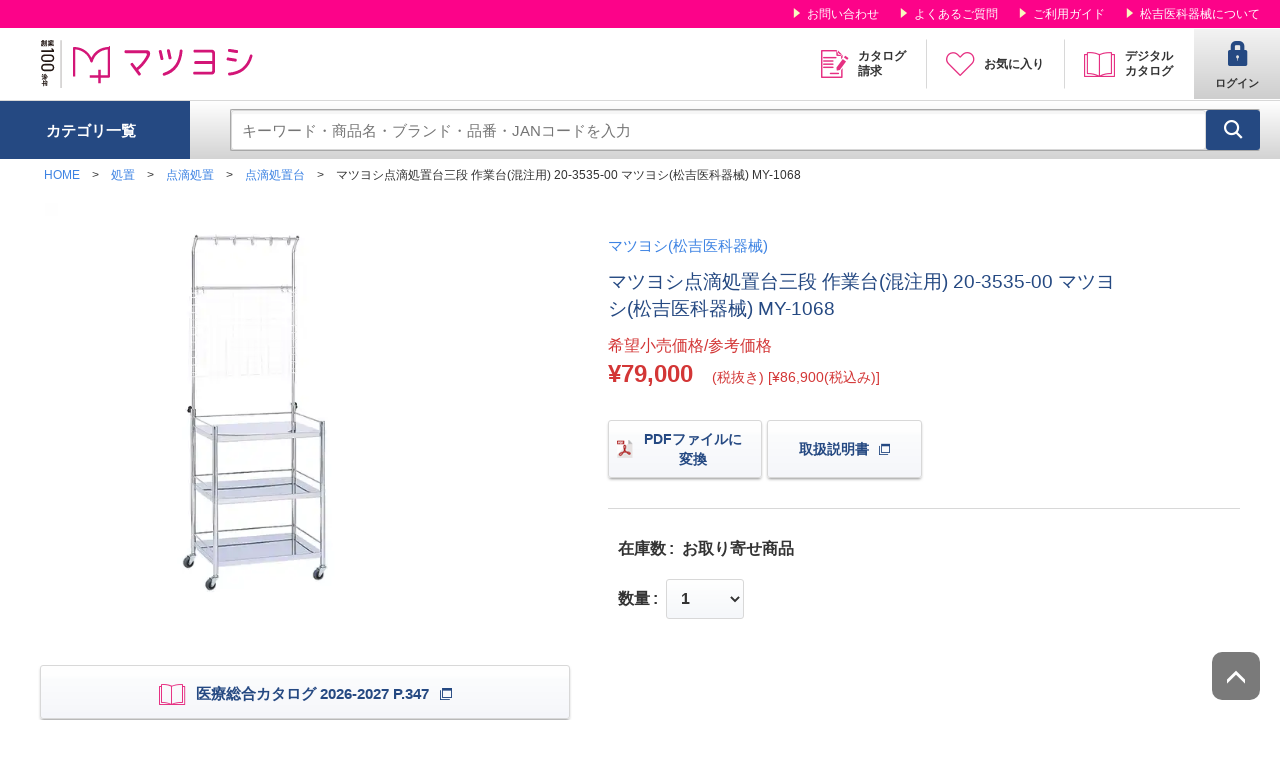

--- FILE ---
content_type: text/html; charset=UTF-8
request_url: https://www.matsuyoshi.co.jp/item/00859360/
body_size: 36566
content:

     <!doctype html>
<html lang="ja">
<head> 
    <!-- 既定同意 -->
  <script>
    window.dataLayer = window.dataLayer || [];
    window.dataLayer.push({
      event: 'default_consent',
      analytics_storage: 'denied',
      ad_storage: 'denied'
    });
  </script>
	
	<script>
  // 早期にページ情報をキューしておく（GTM読込後に処理される）
  window.dataLayer = window.dataLayer || [];
  window.dataLayer.push({
    event: 'pv_init',
    page_title: document.title,
    page_location: location.href
  });
</script>

  <!-- GTM_ID だけを Smarty で出す（ここは literal 不要） -->
  <script>
    window.GTM_ID = "GTM-MB489JX";
  </script>

  <!-- 本体は literal で丸ごと保護（中で Smarty を使わない） -->
  <script>

  (function(){
    var loaded = false;
    function loadGTM(){
      if (loaded) return; loaded = true;
      (function(w,d,s,l,i){w[l]=w[l]||[];w[l].push({'gtm.start':
      new Date().getTime(),event:'gtm.js'});var f=d.getElementsByTagName(s)[0],
      j=d.createElement(s),dl=l!='dataLayer'?'&l='+l:'';j.async=true;j.src=
      'https://www.googletagmanager.com/gtm.js?id='+i+dl;f.parentNode.insertBefore(j,f);
      })(window,document,'script','dataLayer',window.GTM_ID);
    }
    
    // 修正ポイント：待機時間を短縮し、loadイベントでも発火させる
    window.addEventListener('load', function() {
      setTimeout(loadGTM, 1000); // 1秒後に強制発火
    });
    
    // ユーザー操作があれば即座に発火（継続）
    ['scroll', 'touchstart', 'mousemove'].forEach(function(ev){
      window.addEventListener(ev, loadGTM, {passive:true, once:true});
    });
  })();

</script>

<link rel="preconnect" href="https://ik.imagekit.io" crossorigin>
<link rel="preconnect" href="https://matsuyoshi-f-s.snva.jp" crossorigin>
<link rel="preconnect" href="https://r6.snva.jp" crossorigin>
<link rel="preconnect" href="https://www.googletagmanager.com" crossorigin>
<link rel="preconnect" href="https://www.google-analytics.com" crossorigin>
<link rel="dns-prefetch" href="//ik.imagekit.io">
<link rel="dns-prefetch" href="//matsuyoshi-f-s.snva.jp">
<link rel="dns-prefetch" href="//r6.snva.jp">


<script>
(function(){
  var add = EventTarget.prototype.addEventListener;
  // スクロールに関係するイベントだけ passive にする
  var PASSIVE = {touchmove:1, wheel:1, mousewheel:1};
  EventTarget.prototype.addEventListener = function(t, l, o){
    if (PASSIVE[t]) {
      if (o==null) o = {passive:true};
      else if (typeof o==='boolean') o = {capture:o, passive:true};
      else if (!('passive' in o)) o = Object.assign({}, o, {passive:true});
    }
    return add.call(this, t, l, o);
  };
})();
</script>


<meta charset="utf-8">
<meta http-equiv="X-UA-Compatible" content="IE=edge">
<meta name="apple-mobile-web-app-capable" content="yes">
<meta name="mobile-web-app-capable" content="yes">
<title>マツヨシ点滴処置台三段 作業台(混注用) 20-3535-00 マツヨシ(松吉医科器械) MY-1068｜マツヨシ【松吉医科器械】医療・介護用品の総合サイト</title>  <meta name="keywords" content="処置,点滴処置,点滴処置台,マツヨシ,松吉医科器械,まつよしいかきかい,通販,医療,病院,介護,クリニック,医師,ドクター,医者,ナース,医科">
<meta name="description" content="マツヨシ(松吉医科器械)のマツヨシ点滴処置台三段 作業台(混注用) 20-3535-00 マツヨシ(松吉医科器械) MY-1068の商品購入ページです。コンパクトな点滴処置台。機能性抜群の棚板三段タイプ。便利な小物トレーとフック付。">
<meta name="viewport" content="width=device-width, initial-scale=1">
<meta name="format-detection" content="telephone=no">
<meta property="og:title" content="マツヨシ点滴処置台三段 作業台(混注用) 20-3535-00 マツヨシ(松吉医科器械) MY-1068｜マツヨシ【松吉医科器械】医療・介護用品の総合サイト">
<meta property="og:site_name" content="マツヨシ【松吉医科器械】医療・介護用品の総合サイト">  <meta property="og:type" content="article">  <meta property="og:description" content="マツヨシ(松吉医科器械)のマツヨシ点滴処置台三段 作業台(混注用) 20-3535-00 マツヨシ(松吉医科器械) MY-1068の商品購入ページです。コンパクトな点滴処置台。機能性抜群の棚板三段タイプ。便利な小物トレーとフック付。">
<meta property="og:url" content="https://www.matsuyoshi.co.jp/item/00859360/">
<meta property="og:image" content="https://www.matsuyoshi.co.jp/files/item/item-images/00859360_main.jpg">
<meta property="fb:app_id" content="">
<meta property="twitter:card" content="summary_large_image">
<meta property="twitter:site" content="">
<meta property="twitter:title" content="マツヨシ点滴処置台三段 作業台(混注用) 20-3535-00 マツヨシ(松吉医科器械) MY-1068｜マツヨシ【松吉医科器械】医療・介護用品の総合サイト">
<meta property="twitter:description" content="マツヨシ(松吉医科器械)のマツヨシ点滴処置台三段 作業台(混注用) 20-3535-00 マツヨシ(松吉医科器械) MY-1068の商品購入ページです。コンパクトな点滴処置台。機能性抜群の棚板三段タイプ。便利な小物トレーとフック付。">
<meta property="twitter:url" content="https://www.matsuyoshi.co.jp/item/00859360/">
<meta property="twitter:image" content="https://www.matsuyoshi.co.jp/files/item/item-images/00859360_main.jpg">  <link rel="canonical" href="https://www.matsuyoshi.co.jp/item/00859360/"> <link rel="apple-touch-icon" sizes="180x180" href="/files/site/favicon.ico"><link rel="icon" type="image/png" sizes="32x32" href="/files/site/favicon.ico"><link rel="icon" type="image/png" sizes="16x16" href="/files/site/favicon.ico"><link rel="shortcut icon" href="/files/site/favicon.ico">        <script src="/assets/js/jquery-3.7.1.min.js" defer>
</script>  <!-- ここから下は jQuery 依存スクリプトが来ても OK（先に jQuery 済み） -->
<!-- NaviPlus CSS は常に読み込み（見た目維持用。非ブロッキング） -->
<!-- 1.NaviPlus JS CSS の読み込み -->
<link rel="preload" href="/assets/naviPlus/styles/style_np.css" as="style">
<link rel="stylesheet" href="/assets/naviPlus/styles/style_np.css" media="print" onload="this.media='all'">
<noscript>
<link rel="stylesheet" href="/assets/naviPlus/styles/style_np.css">
</noscript>
<!-- JS はトップでは読み込まない（要素未存在でエラーになるため） -->
<!-- CSS -->
<link rel="preload" href="/assets/styles/styles.css?d=e0d40d900d69b2ead13d0e8c4b651160" as="style">
<link rel="stylesheet" href="/assets/styles/styles.css?d=e0d40d900d69b2ead13d0e8c4b651160">
<link rel="stylesheet" href="/assets/user/styles.css?d=e0d40d900d69b2ead13d0e8c4b651160" media="print" onload="this.media='all'"> 
  <link rel="preconnect" href="https://ik.imagekit.io/d1a8r1r1a" crossorigin>
  <link rel="dns-prefetch" href="//ik.imagekit.io">
      <link rel="preload" as="image" crossorigin="anonymous"
      href="https://ik.imagekit.io/d1a8r1r1a/tr:f-auto,q-55,w-540/files/item/item-images/00859360_main.jpg?v="
      imagesrcset="https://ik.imagekit.io/d1a8r1r1a/tr:f-auto,q-55,w-360/files/item/item-images/00859360_main.jpg?v= 360w, https://ik.imagekit.io/d1a8r1r1a/tr:f-auto,q-55,w-540/files/item/item-images/00859360_main.jpg?v= 540w, https://ik.imagekit.io/d1a8r1r1a/tr:f-auto,q-55,w-600/files/item/item-images/00859360_main.jpg?v= 600w, https://ik.imagekit.io/d1a8r1r1a/tr:f-auto,q-55,w-720/files/item/item-images/00859360_main.jpg?v= 720w, https://ik.imagekit.io/d1a8r1r1a/tr:f-auto,q-55,w-900/files/item/item-images/00859360_main.jpg?v= 900w"
      imagesizes="(min-width:1024px) 430px, 90vw"
      fetchpriority="high">
  
<style>
    .productSlider_main { display:block !important; }
    .productSlider_main > .productSlider_thumbs { display:none !important; }
    .productSlider_main > .productSlider_thumbs:first-child { display:block !important; }
</style>

  <!-- フォントの早期接続 & FOUT許容（CLS抑止に寄与） -->
  <link rel="preconnect" href="https://fonts.gstatic.com" crossorigin>


  <!-- NaviPlus：LCP後に注入（帯域競合を避ける） -->
  <script>
    window.__afterLcpHooks = window.__afterLcpHooks || [];
window.__afterLcpHooks.push(function(){
  if (document.querySelector('script[src*="search_result_detail"]')) return;
  var s = document.createElement('script');
  s.src = "//matsuyoshi-f-s.snva.jp/?action=template&name=search_result_detail&out=html_append";
  s.defer = true;
  document.head.appendChild(s);
});
  </script>



  <style>
    .productDetail_price, .productDetail_retailPrice, .productOption_set-stock, .productOption_set-deadline { min-height: 2.6rem; } /* ラベル1行＋値1行分 */
    .productDetail_btns03 { min-height: 3.2rem; }
    /* 数字の桁替わり・フォント差し替え時の横幅ブレを抑止 */
    .productDetail_price em,
    .productDetail_retailPrice em,
    .productOption_set dd,
    .productShipping_set dd,
    .productOption_set-quantity select { font-variant-numeric: tabular-nums; }
  </style>

  <style>
    /* モバイルのみ。初回に2～3行分の余白を見込みで確保 */
    @media (max-width: 767px){
      .productDetail_main{ min-height: clamp(480px, 72vh, 680px); }
      /* ラベル群＆オプション群の上下変動を吸収 */
      .productDetail_price,
      .productDetail_retailPrice,
      .productOption_set-stock,
      .productOption_set-deadline,
      .productOption_set-quantity{ min-height: 2.8rem; }
    }

  </style>
<style>

  /* パンくず・商品ラベルの高さを先取り（PC/SPで初期の揺れ抑止） */
.contents .breadcrumb { min-height: 2.6em; }  /* PC: 約 2 行分 */
.productDetail_labels { min-height: 28px; display:grid; align-items:center; }

@media (max-width: 767px){
  /* SP は改行が増えやすいので、3 行分くらい先取りしておく */
  .contents .breadcrumb { min-height: 3.4em; }
}

  /* ドロップダウン（gNav_child）の初期不可視時、レイアウトへ影響させない */
  .gNav_child[data-anim="gNav_child"]{ position:absolute; inset:auto auto auto 0; max-height:0; overflow:hidden; visibility:hidden; opacity:0; }
  .gNav_item-toggle:hover .gNav_child,
  .gNav_item-toggle:focus-within .gNav_child{ 
    visibility:visible; opacity:1; max-height:9999px; 
    transform:translateY(0); transition:opacity .15s ease, transform .15s ease; 
  }
</style>

<style>
  /* パンくずや小アイコン用の既定枠（実サイズに近い値へ） */
  .contents .breadcrumb img{ inline-size:16px; block-size:16px; }
</style>

<style>
  /* ドロップダウンやモーダル開閉はtransform/opacityで */
  [data-anim="gNav_child"], [data-contents-modal="modal-movie"] .modalLayout{
    will-change: transform, opacity;
    transform: translateY(-8px);
    transition: transform .18s ease, opacity .18s ease;
  }
  .is-open [data-anim="gNav_child"], .modalLayout[aria-label="動画モーダル"]{
    transform: translateY(0);
    opacity: 1;
  }
</style>
<style>
  /* 右カラムの動画グリッドを初期はスキップ描画（モーダル起動で十分） */
  .productDetail_movies { content-visibility: auto; contain-intrinsic-size: 720px; }
	
#item-list,
.productDetail_relation {
  content-visibility: auto;
  contain-intrinsic-size: 720px;
}
</style>


<style>
/* metakeywordに応じてバッジを表示 */
  .badge-campaign{
    display:inline-block; padding:.25em .6em; border-radius:1em;
    font-weight:700; font-size:.9rem; line-height:1;
    background:linear-gradient(90deg,#ff6a00,#ffb000); color:#fff;
    box-shadow:0 2px 6px rgba(0,0,0,.15); letter-spacing:.03em;
  }
 .productDetail_title{
   position: relative;
   padding-right: 8em;     /* 右上のバッジ用のスペース（適宜調整） */
}


 .productDetail_campaign{
   position: absolute;
   top: 0;
   right: 0;
   margin: 0;
 }
.productDetail_campaign{
  min-height: 1.8em;      /* 1行ぶん先取り（様子を見て調整） */
  display: flex;
  align-items: center;
  justify-content: flex-end;
  visibility: hidden;     /* 初期は高さだけ確保して非表示 */
}
.productDetail_campaign.is-active{
  visibility: visible;    /* 表示してもレイアウトは変わらない */
}

 @media (max-width: 767px){
   .productDetail_title{
     padding-right: 6.5em; /* SPは少し狭めるなど調整 */
   }
 }
  .breadcrumb-inline{ font-size:.92rem; color:#666; margin:.35rem 0 .15rem; }
.contents .breadcrumb {
  min-height: 40px; /* 2行分くらいに拡張（24px → 40px など） */
}
/* すべての画面サイズで「NEW／おすすめ商品／在庫あり」を横並びに */
.productDetail_labels{
  display: flex;        /* 縦並び → 横並び */
  flex-wrap: wrap;      /* 画面が狭いときは自動で折り返し */
  align-items: center;
  gap: 4px;             /* バッジ同士のすき間 */
  min-height: 32px;     /* 有無で高さが変わりすぎないように先取り */
  margin: 0;
  padding: 0;
  list-style: none;
}

.productDetail_labels li{
  margin: 0;            /* li の上下マージンで縦に伸びないように */
}	

</style>

<style>
/* ナビプラス：商品詳細バリエーション画像の比率を固定する */
.np-variation-info-image-inner figure,
.np-variation-info-image-inner img {
  display: block;
  width: 100%;
  height: auto;
  aspect-ratio: 3 / 2;   /* 実際の比率に合わせて 1/1, 4/3 などに調整可 */
  object-fit: contain;   /* 画像がはみ出さないようにする */
}
 /* ナビプラス：商品バリエーションボックスの最低高さを確保（#item-list 内だけ） */
 #item-list .np-wrapper {
   min-height: 220px;       /* 必要なら 180〜200px くらいに弱めてもOK */
 }

@media (min-width: 768px) {
  .np-wrapper {
    min-height: 260px;
  }
}
@media (min-width: 1024px){
  /* 左カラム全体にそこそこ高さを先取り */
  .productDetail_main{
    min-height: 520px;   /* 実画面を見ながら 480～560px くらいで微調整 */
  }

  /* 価格～在庫周りを包んでいる .productOption を少しだけ箱に */
  .productOption{
    min-height: 220px;   /* 納期＋数量＋在庫が2行になっても崩れない程度 */
  }
}
@media (min-width: 1024px){
  .productNote.productNote-code{
    min-height: 210px;           /* 行数が多い商品も想定して余裕をとる */
  }

  .productNote_codeList{
    table-layout: fixed;         /* 列幅の再計算を減らす */
    width: 100%;
  }
  .productNote_codeList th,
  .productNote_codeList td{
    word-break: break-all;       /* 長い品番での折り返しで横幅が暴れないように */
  }
}
</style>

<style>
  /* 既存：動画エリア */
  .productDetail_movies {
    content-visibility: auto;
    contain-intrinsic-size: 720px;
  }

  /* ★追加：バリエーション＆関連商品エリアにも仮サイズを持たせる */
  #item-list,
  .productDetail_relation {
    content-visibility: auto;
    contain-intrinsic-size: 720px;  /* 実際の高さに合わせて 600〜900px で微調整 */
  }
</style>

<style>
  /* デジタルカタログボタン列：1行分は必ず確保 */
  .productDetail_btns02{
    min-height: 64px;
  }

/* PC: だいたい3行＋余白分を想定して先取り */
.contents .breadcrumb {
  min-height: 4.5em;
}

/* SP: 行が増えやすいので、さらに余裕を持たせる */
@media (max-width: 767px){
  .contents .breadcrumb {
    min-height: 5.0em;
  }
}
</style>

<style>
  /* メイン画像エリアの高さを先取りして CLS を抑える */
  .productSlider_main{
    min-height: 260px;   /* SP 基準の高さ（3:2 ぐらい） */
  }
  @media (min-width: 768px){
    .productSlider_main{
      min-height: 320px; /* タブレット〜小さめPC */
    }
  }
  @media (min-width: 1024px){
    .productSlider_main{
      min-height: 430px; /* 通常PC時。実際の画像の見え方に合わせて微調整OK */
    }
  }

  /* サムネイル列も 1 行ぶんは先取りしておく（複数枚ある場合のガタつき防止） */
  .productSlider_navs{
    min-height: 88px; /* サムネ画像の高さ＋余白をざっくり見込む */
  }
</style>

	
 <style> html, body { touch-action: pan-y; } /* 必要に応じて、縦スクロールのラッパーにも付ける */ /* .l-main, .content, .js-scroll { touch-action: pan-y; } */ /* もし横スワイプが必要な領域（例: スライダー）がある場合は、その領域だけ許可を広げる */ /* .swiper, .swiper-container { touch-action: pan-x pan-y; } */ /* （↑横スワイプが効かなくなるようならこの行を有効化） */ /* LCP改善: Swiper初期化前でも1枚目は見せる（汎用） */ .swiper:not(.swiper-initialized) 
.swiper-wrapper { transform: none !important; } 
.swiper:not(.swiper-initialized) 
.swiper-slide { display: none; } 
.swiper:not(.swiper-initialized) 
.swiper-slide:first-child { display: block; } 
/* デフォルトは隠す（キャッシュ混入時の保険） */ 
.gBar_welcome, .gNav_welcome { display: none; } 
	/* ログイン時だけ表示 */ 
	[data-login="1"]
	.gBar_welcome, [data-login="1"] 
	.gNav_welcome { display: block; } 
	/* ===== CLS hardening for item detail ===== */  
	.productDetail_main .productStock, .productDetail_main .productShipping { min-height: 3.0rem; display: grid; align-items: center; } 
	/* 桁数変動で横幅が変わらないよう固定幅確保 */ 
	.productDetail_main .productDetail_price dd em { display: inline-block; min-width: 8ch; } 
	/* 画像の比率を先に確保（遅延置換でも高さ維持） */
	.productDetail_main .productSlider_figure { aspect-ratio: 3/2; overflow: hidden; } 
	.productDetail_main .productSlider_navFigure { aspect-ratio: 1/1; overflow: hidden; } 
	.productDetail_main .productSlider_figure img, .productDetail_main .productSlider_navFigure img { width: 100%; height: 100%; object-fit: cover; } 
 
	/* 個数バッジが出たり消えたりしても横幅が変わらないように */
	.gHeader_cartBtn a > span { display:inline-block; min-width: 1.4em; text-align:center; } 
	/* 初期占位は32px（CLS対策）、デスクトップでは視覚サイズを48pxへ上書き */ 
	.gLogo{ height:32px; width:auto; } @media (min-width: 1024px){ .gLogo{ height:48px; } } 
	</style>

<style> 
	/* ====== ヘッダーのカテゴリ・アコーディオン保険 ====== 閉じている時はヒット不可＆高さゼロでレイアウトにも乗らせない ※ “is-open” は開閉時に付く既存クラス想定（違う場合は開状態クラス名に置換） */

	/* 透明な“当たり判定”が前面に出ないよう重なり順を下げる */ 
	.gSearch_category .sideCate_list{ z-index:auto !important; } 
	.gSearch_category .sideCate{ z-index:auto !important; position:relative; } 


/* 代表的なパンくずクラスを前面へ */
.breadcrumb,
.bread,
.breadCrumb,
.pankuzu {
  position: relative;
  z-index: 5;   /* gSearch より前面に */
}
	
	/* ==== 全リンクの下線を全ページで無効化 ==== */
/* 既存CSSより確実に勝てるよう、最低限の !important を付与 */
a, a:link, a:visited {
  text-decoration: none !important; /* 下線風デザイン対策用（使っていなければ実害なし） */
}
a:hover, a:focus {
  text-decoration: none !important;
  border-bottom: 0 !important;
}
	
/* ===== CLS hardening: スライダー初期化前の横ズレ抑止 ===== */
  .productSlider_main:not(.slick-initialized) .slick-track { transform: none !important; }
  .productSlider_main:not(.slick-initialized) .slick-slide { display: none; }
	.productSlider_main:not(.slick-initialized) .slick-slide:first-child { display: block; }
	
	</style>
	
<style>
 /* ヘッダーバーのコントラスト改善（例） */
.gBar{
  background: #fc0389;  /* 既存のピンクより少し暗めの色に */
}
/* スマホ幅のときだけ、フッターリンクのタップ領域を広げる */
@media screen and (max-width: 768px) {

  /* 下部ナビ全体：縦積みはそのまま */
  .bottomNav_inner {
    display: block;
  }

  .bottomNav_block + .bottomNav_block {
    margin-top: 16px;
  }

  /* 各グループのリストを横並び＋折り返し */
  .bottomNav_list {
    display: flex;
    flex-wrap: wrap;
    margin: 0;
    padding: 0;
  }

  /* 見出し行は 1 行占有 */
  .bottomNav_cate {
    width: 100%;
    margin-bottom: 4px;
  }

  /* 各リンクの dd 自体は余白少なめに */
  .bottomNav_link {
    margin: 0;
  }

  /* ★リンクのタップ範囲を広げる本体 */
  .bottomNav_link > a {
    display: inline-flex;         /* インラインっぽく見せつつフレックス */
    align-items: center;          /* 縦中央揃え */
    padding: 8px 6px;             /* 上下左右の余白 */
    min-height: 44px;             /* タップ高さを確保（48pxに近い） */
    min-width: 44%;               /* 横幅もある程度確保（2列相当） */
    box-sizing: border-box;
  }

  /* 「 / 」の区切り記号をスマホでは非表示にする（デザイン調整用） */
  .bottomNav_link::before {
    content: none !important;
  }
}
</style>

<style>
  .overlay[aria-hidden="true"] { pointer-events: none !important; }
  .childCats { position: relative; z-index: 1; }
  .childCats_card { position: relative; z-index: 1; }
</style>
	
	
 <script type="application/ld+json"> { "@context": "https://schema.org", "@type": "BreadcrumbList", "itemListElement": [   { "@type": "ListItem", "position": 1, "name": "⌂ HOME", "item": "https://www.matsuyoshi.co.jp/" }, { "@type": "ListItem", "position": 2, "name": "商品一覧", "item": "https://www.matsuyoshi.co.jp/item/" }, { "@type": "ListItem", "position": 3, "name": "マツヨシ点滴処置台三段 作業台(混注用) 20-3535-00 マツヨシ(松吉医科器械) MY-1068", "item": "https://www.matsuyoshi.co.jp/item/00859360/" } ] } </script> 
	
</head>
<body  class="pageID-products" data-login="0">
	    <!-- Google Tag Manager (noscript) -->
<noscript>
<iframe src="https://www.googletagmanager.com/ns.html?id=GTM-MB489JX" height="0" width="0" style="display:none;visibility:hidden">
</iframe>
</noscript>
<!-- End Google Tag Manager (noscript) -->  <div class="wrapper" data-page-wrapper="">
<div class="gHeadArea">
<div class="gHeadArea_inner">
<div class="gBar">
<div class="gBar_inner">
<p class="gBar_lead">
</p>  
	<span id="np-customer-rank" style="display: none;"></span>
<div id="top">
</div>
<div class="gBar_side">
<ul class="gBar_links">
<li class="gBar_link">
<a href="/contact/">お問い合わせ</a>
</li>
<li class="gBar_link">
<a href="/faq/">よくあるご質問</a>
</li>
<li class="gBar_link">
<a href="/guide/">ご利用ガイド</a>
</li>
<li class="gBar_link">
<a href="https://corp.matsuyoshi.co.jp/" target="_blank">松吉医科器械について</a>
</li>
</ul>
<!-- /.gBar_links -->
</div>
<!-- /.gBar_side -->
</div>
<!-- /.gBar_inner -->
</div>
<!-- /.gBar -->
<header class="gHeader">
<div class="gHeader_inner">
<div class="gHeader_left">
<figure class="gHeader_logo">
<a href="/">
<img class="gLogo" src="/assets/images/global/logo02.svg" alt="マツヨシ" width="120" height="32" decoding="async" fetchpriority="high">
</a>
</figure>
<!-- /.gHeader_logo -->
</div>
<!-- /.gHeader_left -->
<div class="gHeader_right">
<nav class="gNav">
<div class="gNav_inner">   <ul class="gNav_list">
<li class="gNav_item gNav_item-01">
<a href="/contact/?contact_type=1">カタログ<br>請求</a>
</li>
<li class="gNav_item gNav_item-02">
<a href="/mypage/favorite/">お気に入り</a>
</li>  <li class="gNav_item gNav_item-05">
<a href="/digitalbook/">デジタル<br>カタログ</a>
</li>
</ul>
<!-- /.gNav_list -->
<ul class="gNav_subLinks">
<li class="gNav_sub">
<a href="/contact/">お問い合わせ</a>
</li>
<li class="gNav_sub">
<a href="/faq/">よくあるご質問</a>
</li>
<li class="gNav_sub">
<a href="/guide/">ご利用ガイド</a>
</li>
<li class="gNav_sub">
<a href="https://corp.matsuyoshi.co.jp/" target="_blank">松吉医科器械について</a>
</li>
</ul>
<!-- /.gNav_links -->
<ul class="gNav_memberBtns">  <li class="gNav_memberBtn gNav_memberBtn-login">
<a href="/login/">ログイン</a>
</li>   </ul>
<!-- /.gNav_memberBtns -->
</div>
<!-- /.gNav_inner -->
</nav>
<!-- /.gNav -->
</div>
<!-- /.gHeader_right -->
<div class="gHeader_cartBtn">
<a href="/cart/" aria-label="カートを開く">  </a>
</div>
<!-- <div class="gHeader_searchBtn">
<a href="javascript: void(0);">
</a>
</div> -->
<!-- ======= 2.NaviPlus サジェスト SP / Start ======= -->
<!-- NaviPlus サジェスト SP -->
<div class="gHeader_searchBtn">
  <button
    class="js_np-modal-trigger np-search-header-btn"
    data-modal-type="suggest"
    type="button"
    aria-label="検索フォームを開く"  >
    <svg xmlns="http://www.w3.org/2000/svg" viewBox="0 0 18.27 21.669" aria-hidden="true">
<g transform="translate(1 1)">
<path d="M8.251,15.5A7.251,7.251,0,1,0,1,8.251,7.251,7.251,0,0,0,8.251,15.5Z" transform="translate(-1 -1)" fill="none" stroke="white" stroke-linecap="round" stroke-linejoin="round" stroke-width="2" />
<path d="M16.719,19.011,12,13" transform="translate(-0.853 0.255)" fill="none" stroke="white" stroke-linecap="round" stroke-linejoin="round" stroke-width="2" />
</g>
</svg>
</button>
</div>
<!-- NaviPlus サジェスト SP -->
<!-- NaviPlus サジェスト MODAL -->
<div class="np-wrapper show-sp">
<div class="np-search-header">
<div class="np-modal js_np-modal-target" data-modal-type="suggest" >
<div class="np-modal-overlay js_np-modal-overlay">
</div>
<div class="np-modal-inner">
<div class="np-modal-content">
<form action="/item" id="js_form_sp" class="np-search-header-form modal-suggest-form">
<input type="hidden" name="searchbox" value="1" />
<input type="hidden" id="js_category_sp" />
<input type="search" name="q" value="" class="np-search-header-input" placeholder="キーワード・商品名・ブランド・品番・JANコードを入力" id="js_searchbox_sp" autocomplete="off" />
<button
  id="js_submit_sp"
  type="submit"
  class="np-search-header-btn"
  aria-label="検索する" >
  <svg class="np-icon" xmlns="http://www.w3.org/2000/svg" viewBox="0 0 18.27 21.669" aria-hidden="true">
<g transform="translate(1 1)">
<path d="M8.251,15.5A7.251,7.251,0,1,0,1,8.251,7.251,7.251,0,0,0,8.251,15.5Z" transform="translate(-1 -1)" fill="none" stroke="white" stroke-linecap="round" stroke-linejoin="round" stroke-width="2" />
<path d="M16.719,19.011,12,13" transform="translate(-0.853 0.255)" fill="none" stroke="white" stroke-linecap="round" stroke-linejoin="round" stroke-width="2" />
</g>
</svg>
</button>
</form>
</div>
</div>
</div>
</div>
</div>
<!-- NaviPlus サジェスト MODAL -->
<!-- ======= 2.NaviPlus サジェスト SP / End ======= -->
<div class="gHeader_navBtn">
  <a
    href="javascript: void(0);"
    class="gHeader_navToggle"
    role="button"                     
    aria-label="メニューを開く"         
    aria-expanded="false"              
    aria-controls="gNav" >
    <span aria-hidden="true"></span>   <!-- アイコン用の線。読み上げ不要 -->
  </a>
</div>
</div>
<!-- /.gHeader_inner -->
</header>
<!-- /.gHeader -->
<div class="gSearch" data-anim="gSearch">
<div class="gSearch_inner">
<div class="gSearch_category">
<div class="sideCate">
<!-- <div class="sideCate_title" data-acc-btn>カテゴリ一覧</div> -->
	<a href="/" class="sideCate_title" aria-label="カテゴリ一覧（トップへ移動）">カテゴリ一覧</a>
<!-- /.sideCate_title -->
<ul class="sideCate_list" data-acc-content>
<!-- ======= ウェルネス ======= -->
<li class="sideCate_item">
<div class="sideCate_itemHead">
<a href="/item/?path=ウェルネス" class="sideCate_link">
<figure class="sideCate_img">  
	 
		 
																																															      <img src="https://ik.imagekit.io/d1a8r1r1a/tr:w-160,q-65,f-auto,ar-1-1,c-maintain_ratio/files/category/14.jpg" srcset="https://ik.imagekit.io/d1a8r1r1a/tr:w-160,q-65,f-auto,ar-1-1,c-maintain_ratio/files/category/14.jpg 160w, https://ik.imagekit.io/d1a8r1r1a/tr:w-240,q-65,f-auto,ar-1-1,c-maintain_ratio/files/category/14.jpg 240w" sizes="120px" width="160" height="120"loading="lazy" fetchpriority="low" decoding="async" alt="" /> </figure>
<span class="sideCate_name">wellness</span>
</a>
<a href="javascript: void(0);" class="sideCate_toggle">
</a>
</div>
<!-- /.sideCate_itemHead -->
<div class="sideCate_child" data-anim="sideCate_child">
<ul class="sideCate_childList">
<li class="sideCate_childItem">
<a href="/item/?path=ウェルネス:フェムテック">
<span>フェムテック</span>
</a>
</li>
<li class="sideCate_childItem">
<a href="/item/?path=ウェルネス:運動">
<span>運動</span>
</a>
</li>
<li class="sideCate_childItem">
<a href="/item/?path=ウェルネス:食">
<span>食</span>
</a>
</li>
<li class="sideCate_childItem">
<a href="/item/?path=ウェルネス:睡眠">
<span>睡眠</span>
</a>
</li>
<li class="sideCate_childItem">
<a href="/item/?path=ウェルネス:測る">
<span>測る</span>
</a>
</li>
<li class="sideCate_childItem">
<a href="/item/?path=ウェルネス:癒す">
<span>癒す</span>
</a>
</li>
<li class="sideCate_childItem">
<a href="/item/?path=ウェルネス:予防">
<span>予防</span>
</a>
</li>
</ul>
</div>
<!-- /.sideCate_child -->
</li>
<!-- ======= 医療安全・感染制御 ======= -->
<li class="sideCate_item">
<div class="sideCate_itemHead">
<a href="/item/?path=医療安全・感染制御" class="sideCate_link">
<figure class="sideCate_img"> 
	 
		 
																																															      <img src="https://ik.imagekit.io/d1a8r1r1a/tr:w-160,q-65,f-auto,ar-1-1,c-maintain_ratio/files/category/1.jpg" srcset="https://ik.imagekit.io/d1a8r1r1a/tr:w-160,q-65,f-auto,ar-1-1,c-maintain_ratio/files/category/1.jpg 160w, https://ik.imagekit.io/d1a8r1r1a/tr:w-240,q-65,f-auto,ar-1-1,c-maintain_ratio/files/category/1.jpg 240w" sizes="120px" width="160" height="120"loading="lazy" fetchpriority="low" decoding="async" alt="" /> </figure>
<span class="sideCate_name">医療安全・感染制御</span>
</a>
<a href="javascript: void(0);" class="sideCate_toggle">
</a>
</div>
<!-- /.sideCate_itemHead -->
<div class="sideCate_child" data-anim="sideCate_child">
<ul class="sideCate_childList">
<li class="sideCate_childItem">
<a href="/item/?path=医療安全・感染制御:個人防護具・PPE">
<span>個人防護具・PPE</span>
</a>
</li>
<li class="sideCate_childItem">
<a href="/item/?path=医療安全・感染制御:検査">
<span>検査</span>
</a>
</li>
<li class="sideCate_childItem">
<a href="/item/?path=医療安全・感染制御:安全対策品">
<span>安全対策品</span>
</a>
</li>
<li class="sideCate_childItem">
<a href="/item/?path=医療安全・感染制御:手指衛生">
<span>手指衛生</span>
</a>
</li>
<li class="sideCate_childItem">
<a href="/item/?path=医療安全・感染制御:環境整備・リネン">
<span>環境整備・リネン</span>
</a>
</li>
<li class="sideCate_childItem">
<a href="/item/?path=医療安全・感染制御:洗浄・消毒・滅菌">
<span>洗浄・消毒・滅菌</span>
</a>
</li>
<li class="sideCate_childItem">
<a href="/item/?path=医療安全・感染制御:感染対策製品">
<span>感染対策製品</span>
</a>
</li>
<li class="sideCate_childItem">
<a href="/item/?path=医療安全・感染制御:転倒・転落・抑制">
<span>転倒・転落・抑制</span>
</a>
</li>
<li class="sideCate_childItem">
<a href="/item/?path=医療安全・感染制御:薬剤">
<span>薬剤</span>
</a>
</li>
<li class="sideCate_childItem">
<a href="/item/?path=医療安全・感染制御:患者ケア">
<span>患者ケア</span>
</a>
</li>
<li class="sideCate_childItem">
<a href="/item/?path=医療安全・感染制御:ドレーン・チューブ">
<span>ドレーン・チューブ</span>
</a>
</li>
</ul>
</div>
<!-- /.sideCate_child -->
</li>
<!-- ======= 診察・診断 ======= -->
<li class="sideCate_item">
<div class="sideCate_itemHead">
<a href="/item/?path=診察・診断" class="sideCate_link">
<figure class="sideCate_img"> 
	 
		 
																																															      <img src="https://ik.imagekit.io/d1a8r1r1a/tr:w-160,q-65,f-auto,ar-1-1,c-maintain_ratio/files/category/2.jpg" srcset="https://ik.imagekit.io/d1a8r1r1a/tr:w-160,q-65,f-auto,ar-1-1,c-maintain_ratio/files/category/2.jpg 160w, https://ik.imagekit.io/d1a8r1r1a/tr:w-240,q-65,f-auto,ar-1-1,c-maintain_ratio/files/category/2.jpg 240w" sizes="120px" width="160" height="120"loading="lazy" fetchpriority="low" decoding="async" alt="" /> </figure>
<span class="sideCate_name">診察・診断</span>
</a>
<a href="javascript: void(0);" class="sideCate_toggle">
</a>
</div>
<!-- /.sideCate_itemHead -->
<div class="sideCate_child" data-anim="sideCate_child">
<ul class="sideCate_childList">
<li class="sideCate_childItem">
<a href="/item/?path=診察・診断:診断機器">
<span>診断機器</span>
</a>
</li>
<li class="sideCate_childItem">
<a href="/item/?path=診察・診断:メディカルバッグ">
<span>メディカルバッグ</span>
</a>
</li>
<li class="sideCate_childItem">
<a href="/item/?path=診察・診断:計測・検診">
<span>計測・検診</span>
</a>
</li>
<li class="sideCate_childItem">
<a href="/item/?path=診察・診断:診察室備品">
<span>診察室備品</span>
</a>
</li>
<li class="sideCate_childItem">
<a href="/item/?path=診察・診断:外来・受付備品">
<span>外来・受付備品</span>
</a>
</li>
<li class="sideCate_childItem">
<a href="/item/?path=診察・診断:事務用品">
<span>事務用品</span>
</a>
</li>
<li class="sideCate_childItem">
<a href="/item/?path=診察・診断:臨床・病理検査機器">
<span>臨床・病理検査機器</span>
</a>
</li>
</ul>
</div>
<!-- /.sideCate_child -->
</li>
<!-- ======= 処置 ======= -->
<li class="sideCate_item">
<div class="sideCate_itemHead">
<a href="/item/?path=処置" class="sideCate_link">
<figure class="sideCate_img"> 
	 
		 
																																															      <img src="https://ik.imagekit.io/d1a8r1r1a/tr:w-160,q-65,f-auto,ar-1-1,c-maintain_ratio/files/category/3.jpg" srcset="https://ik.imagekit.io/d1a8r1r1a/tr:w-160,q-65,f-auto,ar-1-1,c-maintain_ratio/files/category/3.jpg 160w, https://ik.imagekit.io/d1a8r1r1a/tr:w-240,q-65,f-auto,ar-1-1,c-maintain_ratio/files/category/3.jpg 240w" sizes="120px" width="160" height="120"loading="lazy" fetchpriority="low" decoding="async" alt="" /> </figure>
<span class="sideCate_name">処置</span>
</a>
<a href="javascript: void(0);" class="sideCate_toggle">
</a>
</div>
<!-- /.sideCate_itemHead -->
<div class="sideCate_child" data-anim="sideCate_child">
<ul class="sideCate_childList">
<li class="sideCate_childItem">
<a href="/item/?path=処置:点滴処置">
<span>点滴処置</span>
</a>
</li>
<li class="sideCate_childItem">
<a href="/item/?path=処置:採血関連">
<span>採血関連</span>
</a>
</li>
<li class="sideCate_childItem">
<a href="/item/?path=処置:酸素吸入">
<span>酸素吸入</span>
</a>
</li>
<li class="sideCate_childItem">
<a href="/item/?path=処置:吸引器">
<span>吸引器</span>
</a>
</li>
<li class="sideCate_childItem">
<a href="/item/?path=処置:看護処置器具">
<span>看護処置器具</span>
</a>
</li>
<li class="sideCate_childItem">
<a href="/item/?path=処置:処置材料">
<span>処置材料</span>
</a>
</li>
<li class="sideCate_childItem">
<a href="/item/?path=処置:創傷・被覆保護">
<span>創傷・被覆保護</span>
</a>
</li>
<li class="sideCate_childItem">
<a href="/item/?path=処置:皮膚保護">
<span>皮膚保護</span>
</a>
</li>
<li class="sideCate_childItem">
<a href="/item/?path=処置:衛生材料">
<span>衛生材料</span>
</a>
</li>
</ul>
</div>
<!-- /.sideCate_child -->
</li>
<!-- ======= 専門科目 ======= -->
<li class="sideCate_item">
<div class="sideCate_itemHead">
<a href="/item/?path=専門科目" class="sideCate_link">
<figure class="sideCate_img"> 
	 
		 
																																															      <img src="https://ik.imagekit.io/d1a8r1r1a/tr:w-160,q-65,f-auto,ar-1-1,c-maintain_ratio/files/category/4.jpg" srcset="https://ik.imagekit.io/d1a8r1r1a/tr:w-160,q-65,f-auto,ar-1-1,c-maintain_ratio/files/category/4.jpg 160w, https://ik.imagekit.io/d1a8r1r1a/tr:w-240,q-65,f-auto,ar-1-1,c-maintain_ratio/files/category/4.jpg 240w" sizes="120px" width="160" height="120"loading="lazy" fetchpriority="low" decoding="async" alt="" /> </figure>
<span class="sideCate_name">専門科目</span>
</a>
<a href="javascript: void(0);" class="sideCate_toggle">
</a>
</div>
<!-- /.sideCate_itemHead -->
<div class="sideCate_child" data-anim="sideCate_child">
<ul class="sideCate_childList">
<li class="sideCate_childItem">
<a href="/item/?path=専門科目:呼吸器科・アレルギー科">
<span>呼吸器科・アレルギー科</span>
</a>
</li>
<li class="sideCate_childItem">
<a href="/item/?path=専門科目:フットケア・ネイルケア・皮膚科">
<span>フットケア・ネイルケア・皮膚科</span>
</a>
</li>
<li class="sideCate_childItem">
<a href="/item/?path=専門科目:内視鏡室・心カテ室・超音波診断">
<span>内視鏡室・心カテ室・超音波診断</span>
</a>
</li>
<li class="sideCate_childItem">
<a href="/item/?path=専門科目:放射線科・MRI室">
<span>放射線科・MRI室</span>
</a>
</li>
<li class="sideCate_childItem">
<a href="/item/?path=専門科目:産婦人科・小児科">
<span>産婦人科・小児科</span>
</a>
</li>
<li class="sideCate_childItem">
<a href="/item/?path=専門科目:整形外科">
<span>整形外科</span>
</a>
</li>
<li class="sideCate_childItem">
<a href="/item/?path=専門科目:リハビリ">
<span>リハビリ</span>
</a>
</li>
<li class="sideCate_childItem">
<a href="/item/?path=専門科目:鍼灸・柔整">
<span>鍼灸・柔整</span>
</a>
</li>
<li class="sideCate_childItem">
<a href="/item/?path=専門科目:ストーマケア・泌尿器科・肛門科">
<span>ストーマケア・泌尿器科・肛門科</span>
</a>
</li>
<li class="sideCate_childItem">
<a href="/item/?path=専門科目:耳鼻咽喉科">
<span>耳鼻咽喉科</span>
</a>
</li>
<li class="sideCate_childItem">
<a href="/item/?path=専門科目:眼科">
<span>眼科</span>
</a>
</li>
<li class="sideCate_childItem">
<a href="/item/?path=専門科目:歯科・口腔外科">
<span>歯科・口腔外科</span>
</a>
</li>
</ul>
</div>
<!-- /.sideCate_child -->
</li>
<!-- ======= 病棟・看護 ======= -->
<li class="sideCate_item">
<div class="sideCate_itemHead">
<a href="/item/?path=病棟・看護" class="sideCate_link">
<figure class="sideCate_img"> 
	 
		 
																																															      <img src="https://ik.imagekit.io/d1a8r1r1a/tr:w-160,q-65,f-auto,ar-1-1,c-maintain_ratio/files/category/5.jpg" srcset="https://ik.imagekit.io/d1a8r1r1a/tr:w-160,q-65,f-auto,ar-1-1,c-maintain_ratio/files/category/5.jpg 160w, https://ik.imagekit.io/d1a8r1r1a/tr:w-240,q-65,f-auto,ar-1-1,c-maintain_ratio/files/category/5.jpg 240w" sizes="120px" width="160" height="120"loading="lazy" fetchpriority="low" decoding="async" alt="" /> </figure>
<span class="sideCate_name">病棟・看護</span>
</a>
<a href="javascript: void(0);" class="sideCate_toggle">
</a>
</div>
<!-- /.sideCate_itemHead -->
<div class="sideCate_child" data-anim="sideCate_child">
<ul class="sideCate_childList">
<li class="sideCate_childItem">
<a href="/item/?path=病棟・看護:搬送">
<span>搬送</span>
</a>
</li>
<li class="sideCate_childItem">
<a href="/item/?path=病棟・看護:褥瘡ケア用品">
<span>褥瘡ケア用品</span>
</a>
</li>
<li class="sideCate_childItem">
<a href="/item/?path=病棟・看護:口腔ケア用品">
<span>口腔ケア用品</span>
</a>
</li>
<li class="sideCate_childItem">
<a href="/item/?path=病棟・看護:ナースステーション備品">
<span>ナースステーション備品</span>
</a>
</li>
<li class="sideCate_childItem">
<a href="/item/?path=病棟・看護:供給サポート・メンテナンス">
<span>供給サポート・メンテナンス</span>
</a>
</li>
<li class="sideCate_childItem">
<a href="/item/?path=病棟・看護:ワゴン・カート">
<span>ワゴン・カート</span>
</a>
</li>
<li class="sideCate_childItem">
<a href="/item/?path=病棟・看護:移動">
<span>移動</span>
</a>
</li>
<li class="sideCate_childItem">
<a href="/item/?path=病棟・看護:移乗補助">
<span>移乗補助</span>
</a>
</li>
<li class="sideCate_childItem">
<a href="/item/?path=病棟・看護:病室・居室用ベッド">
<span>病室・居室用ベッド</span>
</a>
</li>
<li class="sideCate_childItem">
<a href="/item/?path=病棟・看護:病室周辺用品">
<span>病室周辺用品</span>
</a>
</li>
<li class="sideCate_childItem">
<a href="/item/?path=病棟・看護:入浴・清拭用品">
<span>入浴・清拭用品</span>
</a>
</li>
<li class="sideCate_childItem">
<a href="/item/?path=病棟・看護:トイレ・排泄ケア備品">
<span>トイレ・排泄ケア備品</span>
</a>
</li>
<li class="sideCate_childItem">
<a href="/item/?path=病棟・看護:衣類">
<span>衣類</span>
</a>
</li>
</ul>
</div>
<!-- /.sideCate_child -->
</li>
<!-- ======= 与薬・調剤薬局 ======= -->
<li class="sideCate_item">
<div class="sideCate_itemHead">
<a href="/item/?path=与薬・調剤薬局" class="sideCate_link">
<figure class="sideCate_img"> 
	 
		 
																																															      <img src="https://ik.imagekit.io/d1a8r1r1a/tr:w-160,q-65,f-auto,ar-1-1,c-maintain_ratio/files/category/6.jpg" srcset="https://ik.imagekit.io/d1a8r1r1a/tr:w-160,q-65,f-auto,ar-1-1,c-maintain_ratio/files/category/6.jpg 160w, https://ik.imagekit.io/d1a8r1r1a/tr:w-240,q-65,f-auto,ar-1-1,c-maintain_ratio/files/category/6.jpg 240w" sizes="120px" width="160" height="120"loading="lazy" fetchpriority="low" decoding="async" alt="" /> </figure>
<span class="sideCate_name">与薬・調剤薬局</span>
</a>
<a href="javascript: void(0);" class="sideCate_toggle">
</a>
</div>
<!-- /.sideCate_itemHead -->
<div class="sideCate_child" data-anim="sideCate_child">
<ul class="sideCate_childList">
<li class="sideCate_childItem">
<a href="/item/?path=与薬・調剤薬局:与薬">
<span>与薬</span>
</a>
</li>
<li class="sideCate_childItem">
<a href="/item/?path=与薬・調剤薬局:薬剤管理">
<span>薬剤管理</span>
</a>
</li>
<li class="sideCate_childItem">
<a href="/item/?path=与薬・調剤薬局:調剤">
<span>調剤</span>
</a>
</li>
<li class="sideCate_childItem">
<a href="/item/?path=与薬・調剤薬局:ケモ対策">
<span>ケモ対策</span>
</a>
</li>
</ul>
</div>
<!-- /.sideCate_child -->
</li>
<!-- ======= 手術室・中央材料室 ======= -->
<li class="sideCate_item">
<div class="sideCate_itemHead">
<a href="/item/?path=手術室・中央材料室" class="sideCate_link">
<figure class="sideCate_img"> 
	 
		 
																																															      <img src="https://ik.imagekit.io/d1a8r1r1a/tr:w-160,q-65,f-auto,ar-1-1,c-maintain_ratio/files/category/7.jpg" srcset="https://ik.imagekit.io/d1a8r1r1a/tr:w-160,q-65,f-auto,ar-1-1,c-maintain_ratio/files/category/7.jpg 160w, https://ik.imagekit.io/d1a8r1r1a/tr:w-240,q-65,f-auto,ar-1-1,c-maintain_ratio/files/category/7.jpg 240w" sizes="120px" width="160" height="120"loading="lazy" fetchpriority="low" decoding="async" alt="" /> </figure>
<span class="sideCate_name">手術室・中央材料室</span>
</a>
<a href="javascript: void(0);" class="sideCate_toggle">
</a>
</div>
<!-- /.sideCate_itemHead -->
<div class="sideCate_child" data-anim="sideCate_child">
<ul class="sideCate_childList">
<li class="sideCate_childItem">
<a href="/item/?path=手術室・中央材料室:手術室備品">
<span>手術室備品</span>
</a>
</li>
<li class="sideCate_childItem">
<a href="/item/?path=手術室・中央材料室:洗浄用品">
<span>洗浄用品</span>
</a>
</li>
<li class="sideCate_childItem">
<a href="/item/?path=手術室・中央材料室:手術機器">
<span>手術機器</span>
</a>
</li>
<li class="sideCate_childItem">
<a href="/item/?path=手術室・中央材料室:術中・術後保護用品">
<span>術中・術後保護用品</span>
</a>
</li>
<li class="sideCate_childItem">
<a href="/item/?path=手術室・中央材料室:サージカルウェア">
<span>サージカルウェア</span>
</a>
</li>
<li class="sideCate_childItem">
<a href="/item/?path=手術室・中央材料室:手術用消耗品">
<span>手術用消耗品</span>
</a>
</li>
<li class="sideCate_childItem">
<a href="/item/?path=手術室・中央材料室:手術室関連用品">
<span>手術室関連用品</span>
</a>
</li>
<li class="sideCate_childItem">
<a href="/item/?path=手術室・中央材料室:中材備品">
<span>中材備品</span>
</a>
</li>
<li class="sideCate_childItem">
<a href="/item/?path=手術室・中央材料室:滅菌・洗浄機器">
<span>滅菌・洗浄機器</span>
</a>
</li>
<li class="sideCate_childItem">
<a href="/item/?path=手術室・中央材料室:滅菌資材">
<span>滅菌資材</span>
</a>
</li>
</ul>
</div>
<!-- /.sideCate_child -->
</li>
<!-- ======= 鋼製器具 ======= -->
<li class="sideCate_item">
<div class="sideCate_itemHead">
<a href="/item/?path=鋼製器具" class="sideCate_link">
<figure class="sideCate_img"> 
	 
		 
																																															      <img src="https://ik.imagekit.io/d1a8r1r1a/tr:w-160,q-65,f-auto,ar-1-1,c-maintain_ratio/files/category/8.jpg" srcset="https://ik.imagekit.io/d1a8r1r1a/tr:w-160,q-65,f-auto,ar-1-1,c-maintain_ratio/files/category/8.jpg 160w, https://ik.imagekit.io/d1a8r1r1a/tr:w-240,q-65,f-auto,ar-1-1,c-maintain_ratio/files/category/8.jpg 240w" sizes="120px" width="160" height="120"loading="lazy" fetchpriority="low" decoding="async" alt="" /> </figure>
<span class="sideCate_name">鋼製器具</span>
</a>
<a href="javascript: void(0);" class="sideCate_toggle">
</a>
</div>
<!-- /.sideCate_itemHead -->
<div class="sideCate_child" data-anim="sideCate_child">
<ul class="sideCate_childList">
<li class="sideCate_childItem">
<a href="/item/?path=鋼製器具:プラスチック製処置器具">
<span>プラスチック製処置器具</span>
</a>
</li>
<li class="sideCate_childItem">
<a href="/item/?path=鋼製器具:剪刀">
<span>剪刀</span>
</a>
</li>
<li class="sideCate_childItem">
<a href="/item/?path=鋼製器具:持針器">
<span>持針器</span>
</a>
</li>
<li class="sideCate_childItem">
<a href="/item/?path=鋼製器具:鉗子">
<span>鉗子</span>
</a>
</li>
<li class="sideCate_childItem">
<a href="/item/?path=鋼製器具:ピンセット">
<span>ピンセット</span>
</a>
</li>
<li class="sideCate_childItem">
<a href="/item/?path=鋼製器具:その他鋼製器具">
<span>その他鋼製器具</span>
</a>
</li>
</ul>
</div>
<!-- /.sideCate_child -->
</li>
<!-- ======= 救急・災害備品 ======= -->
<li class="sideCate_item">
<div class="sideCate_itemHead">
<a href="/item/?path=救急・災害備品" class="sideCate_link">
<figure class="sideCate_img"> 
	 
		 
																																															      <img src="https://ik.imagekit.io/d1a8r1r1a/tr:w-160,q-65,f-auto,ar-1-1,c-maintain_ratio/files/category/9.jpg" srcset="https://ik.imagekit.io/d1a8r1r1a/tr:w-160,q-65,f-auto,ar-1-1,c-maintain_ratio/files/category/9.jpg 160w, https://ik.imagekit.io/d1a8r1r1a/tr:w-240,q-65,f-auto,ar-1-1,c-maintain_ratio/files/category/9.jpg 240w" sizes="120px" width="160" height="120"loading="lazy" fetchpriority="low" decoding="async" alt="" /> </figure>
<span class="sideCate_name">救急・災害備品</span>
</a>
<a href="javascript: void(0);" class="sideCate_toggle">
</a>
</div>
<!-- /.sideCate_itemHead -->
<div class="sideCate_child" data-anim="sideCate_child">
<ul class="sideCate_childList">
<li class="sideCate_childItem">
<a href="/item/?path=救急・災害備品:蘇生資器材">
<span>蘇生資器材</span>
</a>
</li>
<li class="sideCate_childItem">
<a href="/item/?path=救急・災害備品:救護用品">
<span>救護用品</span>
</a>
</li>
<li class="sideCate_childItem">
<a href="/item/?path=救急・災害備品:避難環境備品">
<span>避難環境備品</span>
</a>
</li>
<li class="sideCate_childItem">
<a href="/item/?path=救急・災害備品:DMAT関連商品">
<span>DMAT関連商品</span>
</a>
</li>
<li class="sideCate_childItem">
<a href="/item/?path=救急・災害備品:DMAT関連用品">
<span>DMAT関連用品</span>
</a>
</li>
<li class="sideCate_childItem">
<a href="/item/?path=救急・災害備品:処置用資器材">
<span>処置用資器材</span>
</a>
</li>
<li class="sideCate_childItem">
<a href="/item/?path=救急・災害備品:搬送用資器材">
<span>搬送用資器材</span>
</a>
</li>
<li class="sideCate_childItem">
<a href="/item/?path=救急・災害備品:物品保管・携行資器材">
<span>物品保管・携行資器材</span>
</a>
</li>
<li class="sideCate_childItem">
<a href="/item/?path=救急・災害備品:感染防止用資器材">
<span>感染防止用資器材</span>
</a>
</li>
<li class="sideCate_childItem">
<a href="/item/?path=救急・災害備品:防災対策用品">
<span>防災対策用品</span>
</a>
</li>
<li class="sideCate_childItem">
<a href="/item/?path=救急・災害備品:避難用品">
<span>避難用品</span>
</a>
</li>
<li class="sideCate_childItem">
<a href="/item/?path=救急・災害備品:非常用食料品">
<span>非常用食料品</span>
</a>
</li>
<li class="sideCate_childItem">
<a href="/item/?path=救急・災害備品:防護・保温用品">
<span>防護・保温用品</span>
</a>
</li>
</ul>
</div>
<!-- /.sideCate_child -->
</li>
<!-- ======= 指導教材・模型 ======= -->
<li class="sideCate_item">
<div class="sideCate_itemHead">
<a href="/item/?path=指導教材・模型" class="sideCate_link">
<figure class="sideCate_img"> 
	 
		 
																																															      <img src="https://ik.imagekit.io/d1a8r1r1a/tr:w-160,q-65,f-auto,ar-1-1,c-maintain_ratio/files/category/12.jpg" srcset="https://ik.imagekit.io/d1a8r1r1a/tr:w-160,q-65,f-auto,ar-1-1,c-maintain_ratio/files/category/12.jpg 160w, https://ik.imagekit.io/d1a8r1r1a/tr:w-240,q-65,f-auto,ar-1-1,c-maintain_ratio/files/category/12.jpg 240w" sizes="120px" width="160" height="120"loading="lazy" fetchpriority="low" decoding="async" alt="" /> </figure>
<span class="sideCate_name">指導教材・模型</span>
</a>
<a href="javascript: void(0);" class="sideCate_toggle">
</a>
</div>
<!-- /.sideCate_itemHead -->
<div class="sideCate_child" data-anim="sideCate_child">
<ul class="sideCate_childList">
<li class="sideCate_childItem">
<a href="/item/?path=指導教材・模型:教育用シミュレーター">
<span>教育用シミュレーター</span>
</a>
</li>
<li class="sideCate_childItem">
<a href="/item/?path=指導教材・模型:疑似体験セット">
<span>疑似体験セット</span>
</a>
</li>
<li class="sideCate_childItem">
<a href="/item/?path=指導教材・模型:人体模型">
<span>人体模型</span>
</a>
</li>
<li class="sideCate_childItem">
<a href="/item/?path=指導教材・模型:食品模型">
<span>食品模型</span>
</a>
</li>
</ul>
</div>
<!-- /.sideCate_child -->
</li>
<!-- ======= ウェア・ナースグッズ ======= -->
<li class="sideCate_item">
<div class="sideCate_itemHead">
<a href="/item/?path=ウェア・ナースグッズ" class="sideCate_link">
<figure class="sideCate_img"> 
	 
		 
																																															      <img src="https://ik.imagekit.io/d1a8r1r1a/tr:w-160,q-65,f-auto,ar-1-1,c-maintain_ratio/files/category/13.jpg" srcset="https://ik.imagekit.io/d1a8r1r1a/tr:w-160,q-65,f-auto,ar-1-1,c-maintain_ratio/files/category/13.jpg 160w, https://ik.imagekit.io/d1a8r1r1a/tr:w-240,q-65,f-auto,ar-1-1,c-maintain_ratio/files/category/13.jpg 240w" sizes="120px" width="160" height="120"loading="lazy" fetchpriority="low" decoding="async" alt="" /> </figure>
<span class="sideCate_name">ウェア・ナースグッズ</span>
</a>
<a href="javascript: void(0);" class="sideCate_toggle">
</a>
</div>
<!-- /.sideCate_itemHead -->
<div class="sideCate_child" data-anim="sideCate_child">
<ul class="sideCate_childList">
<li class="sideCate_childItem">
<a href="/item/?path=ウェア・ナースグッズ:ナースグッズ">
<span>ナースグッズ</span>
</a>
</li>
<li class="sideCate_childItem">
<a href="/item/?path=ウェア・ナースグッズ:スクラブ">
<span>スクラブ</span>
</a>
</li>
<li class="sideCate_childItem">
<a href="/item/?path=ウェア・ナースグッズ:ナースウェア・診察衣">
<span>ナースウェア・診察衣</span>
</a>
</li>
<li class="sideCate_childItem">
<a href="/item/?path=ウェア・ナースグッズ:ケアウェア">
<span>ケアウェア</span>
</a>
</li>
<li class="sideCate_childItem">
<a href="/item/?path=ウェア・ナースグッズ:シューズ">
<span>シューズ</span>
</a>
</li>
<li class="sideCate_childItem">
<a href="/item/?path=ウェア・ナースグッズ:サンダル">
<span>サンダル</span>
</a>
</li>
<li class="sideCate_childItem">
<a href="/item/?path=ウェア・ナースグッズ:事務服">
<span>事務服</span>
</a>
</li>
</ul>
</div>
<!-- /.sideCate_child -->
</li>
<!-- ======= 訪問看護・在宅ケア ======= -->
<li class="sideCate_item">
<div class="sideCate_itemHead">
<a href="/item/?path=訪問看護・在宅ケア" class="sideCate_link">
<figure class="sideCate_img"> 
	 
		 
																																															      <img src="https://ik.imagekit.io/d1a8r1r1a/tr:w-160,q-65,f-auto,ar-1-1,c-maintain_ratio/files/category/11.jpg" srcset="https://ik.imagekit.io/d1a8r1r1a/tr:w-160,q-65,f-auto,ar-1-1,c-maintain_ratio/files/category/11.jpg 160w, https://ik.imagekit.io/d1a8r1r1a/tr:w-240,q-65,f-auto,ar-1-1,c-maintain_ratio/files/category/11.jpg 240w" sizes="120px" width="160" height="120"loading="lazy" fetchpriority="low" decoding="async" alt="" /> </figure>
<span class="sideCate_name">訪問看護・在宅ケア</span>
</a>
<a href="javascript: void(0);" class="sideCate_toggle">
</a>
</div>
<!-- /.sideCate_itemHead -->
<div class="sideCate_child" data-anim="sideCate_child">
<ul class="sideCate_childList">
<li class="sideCate_childItem">
<a href="/item/?path=訪問看護・在宅ケア:訪問看護バッグ">
<span>訪問看護バッグ</span>
</a>
</li>
<li class="sideCate_childItem">
<a href="/item/?path=訪問看護・在宅ケア:訪問看護・在宅ケア用品">
<span>訪問看護・在宅ケア用品</span>
</a>
</li>
</ul>
</div>
<!-- /.sideCate_child -->
</li>
<!-- ======= 介護 ======= -->
<li class="sideCate_item">
<div class="sideCate_itemHead">
<a href="/item/?path=介護" class="sideCate_link">
<figure class="sideCate_img"> 
	 
		 
																																															      <img src="https://ik.imagekit.io/d1a8r1r1a/tr:w-160,q-65,f-auto,ar-1-1,c-maintain_ratio/files/category/10.jpg" srcset="https://ik.imagekit.io/d1a8r1r1a/tr:w-160,q-65,f-auto,ar-1-1,c-maintain_ratio/files/category/10.jpg 160w, https://ik.imagekit.io/d1a8r1r1a/tr:w-240,q-65,f-auto,ar-1-1,c-maintain_ratio/files/category/10.jpg 240w" sizes="120px" width="160" height="120"loading="lazy" fetchpriority="low" decoding="async" alt="" /> </figure>
<span class="sideCate_name">介護</span>
</a>
<a href="javascript: void(0);" class="sideCate_toggle">
</a>
</div>
<!-- /.sideCate_itemHead -->
<div class="sideCate_child" data-anim="sideCate_child">
<ul class="sideCate_childList">
<li class="sideCate_childItem">
<a href="/item/?path=介護:移動・歩行用品">
<span>移動・歩行用品</span>
</a>
</li>
<li class="sideCate_childItem">
<a href="/item/?path=介護:ベッド">
<span>ベッド</span>
</a>
</li>
<li class="sideCate_childItem">
<a href="/item/?path=介護:移乗補助用品">
<span>移乗補助用品</span>
</a>
</li>
<li class="sideCate_childItem">
<a href="/item/?path=介護:介護衣類">
<span>介護衣類</span>
</a>
</li>
<li class="sideCate_childItem">
<a href="/item/?path=介護:健康管理関連">
<span>健康管理関連</span>
</a>
</li>
<li class="sideCate_childItem">
<a href="/item/?path=介護:施設備品・医療備品">
<span>施設備品・医療備品</span>
</a>
</li>
<li class="sideCate_childItem">
<a href="/item/?path=介護:住宅改修">
<span>住宅改修</span>
</a>
</li>
<li class="sideCate_childItem">
<a href="/item/?path=介護:住宅環境整備">
<span>住宅環境整備</span>
</a>
</li>
<li class="sideCate_childItem">
<a href="/item/?path=介護:転倒予防">
<span>転倒予防</span>
</a>
</li>
<li class="sideCate_childItem">
<a href="/item/?path=介護:入浴・清拭用品">
<span>入浴・清拭用品</span>
</a>
</li>
<li class="sideCate_childItem">
<a href="/item/?path=介護:トイレ・排泄用品">
<span>トイレ・排泄用品</span>
</a>
</li>
<li class="sideCate_childItem">
<a href="/item/?path=介護:食事用品">
<span>食事用品</span>
</a>
</li>
<li class="sideCate_childItem">
<a href="/item/?path=介護:日常生活支援用品">
<span>日常生活支援用品</span>
</a>
</li>
</ul>
</div>
<!-- /.sideCate_child -->
</li>
<!-- ======= その他 ======= -->
<li class="sideCate_item">
<div class="sideCate_itemHead">
<a href="/item/?path=その他" class="sideCate_link">
<figure class="sideCate_img"> 
	 
		 
																																															      <img src="https://ik.imagekit.io/d1a8r1r1a/tr:w-160,q-65,f-auto,ar-1-1,c-maintain_ratio/assets/images/shared/noimage.jpg" srcset="https://ik.imagekit.io/d1a8r1r1a/tr:w-160,q-65,f-auto,ar-1-1,c-maintain_ratio/assets/images/shared/noimage.jpg 160w, https://ik.imagekit.io/d1a8r1r1a/tr:w-240,q-65,f-auto,ar-1-1,c-maintain_ratio/assets/images/shared/noimage.jpg 240w" sizes="120px" width="160" height="120"loading="lazy" fetchpriority="low" decoding="async" alt="" /> </figure>
<span class="sideCate_name">その他</span>
</a>
<a href="javascript: void(0);" class="sideCate_toggle">
</a>
</div>
<!-- /.sideCate_itemHead -->
<div class="sideCate_child" data-anim="sideCate_child">
<ul class="sideCate_childList">
<li class="sideCate_childItem">
<a href="/item/?path=その他:その他">
<span>その他</span>
</a>
</li>
</ul>
</div>
<!-- /.sideCate_child -->
</li>
</ul>
<!-- /.sideCate_list -->
</div>
<!-- /.sideCate -->
</div>
<!-- ======= 3.NaviPlus サジェスト PC / Start ======= -->
<!-- NaviPlus サジェスト PC -->
<form action="/item" id="js_form" class="gSearch_form np-search-header-form show-pc" >
<input type="hidden" name="searchbox" value="1" />
<input type="hidden" id="js_category" />
<input type="search" name="q" value="" class="np-search-header-input" placeholder="キーワード・商品名・ブランド・品番・JANコードを入力" id="js_searchbox" autocomplete="off" />
<div class="gSearch_submit">
<button type="submit" class="np-search-header-btn" id="js_submit" aria-label="検索">
<span class="sr-only">
</span>
</button>
</div>
</form>
<!-- NaviPlus サジェスト PC -->
<!-- ======= 3.NaviPlus サジェスト PC / End ======= -->
<!--<div class="gSearch_moreSearch">
<a href="/item/">詳細検索</a>
</div>-->
<!-- /.gSearch_moreSearch -->  </div>
<!-- /.gSearch_inner -->
</div>
<!-- /.gSearch -->
<script> window.NP_CONFIG = { inputSelector: '#js_searchbox, #js_searchbox_sp', submitSelector: '#js_submit, #js_submit_sp' }; </script>
	
<script> window.NP_ENV = { domain: 'matsuyoshi-f-s.snva.jp', token: 'e0d40d900d69b2ead13d0e8c4b651160' }; 
</script> 



<script defer src="//matsuyoshi-f-s.snva.jp/?action=template&name=suggest_v3_tags&out=html_append" >
</script>
<script defer src="/assets/naviPlus/js/script_np.js?d=e0d40d900d69b2ead13d0e8c4b651160" >
</script>
	


</div>
<!-- /.gHeadArea_inner -->
</div>
<!-- /.gHeadArea --><!-- ▼メインコンテンツのランドマークを追加 -->
<main id="main" role="main">
  

<div class="contents contents-noSide">
  <article class="contents_main">
    <div class="contents_mainChild">

                    
            
    
            
            
                  
      

  

    
    
                        
                                  
                                  
              
          <nav class="pankuzu">
    <div class="pankuzu_inner">
      <ul class="pankuzu_list">
                              <li class="pankuzu_item"><a href="/item/" data-disp="HOME">HOME</a></li>
                                        <li class="pankuzu_item"><a href="/item/?path=%E5%87%A6%E7%BD%AE" data-disp="処置">処置</a></li>
                                        <li class="pankuzu_item"><a href="/item/?path=%E5%87%A6%E7%BD%AE%3A%E7%82%B9%E6%BB%B4%E5%87%A6%E7%BD%AE" data-disp="点滴処置">点滴処置</a></li>
                                        <li class="pankuzu_item"><a href="/item/?path=%E5%87%A6%E7%BD%AE%3A%E7%82%B9%E6%BB%B4%E5%87%A6%E7%BD%AE%3A%E7%82%B9%E6%BB%B4%E5%87%A6%E7%BD%AE%E5%8F%B0" data-disp="点滴処置台">点滴処置台</a></li>
                                        <li class="pankuzu_item">マツヨシ点滴処置台三段 作業台(混注用) 20-3535-00 マツヨシ(松吉医科器械) MY-1068</li>
                        </ul>

      </div>
  </nav>


      <div class="productDetail">
        <div class="productDetail_inner">
          <div class="productDetail_side">
            <div class="hidden-pc mb10"> <!-- SP時のみ表示 -->
              <ul class="productDetail_labels">
                                                             </ul>
              <p class="productDetail_brand">マツヨシ(松吉医科器械)</p>
              <h1 class="productDetail_headLine">マツヨシ点滴処置台三段 作業台(混注用) 20-3535-00 マツヨシ(松吉医科器械) MY-1068</h1>
            </div>

            <div class="productSlider" data-slicks="productSlider">
             <div class="productSlider_slider">
                <div class="productSlider_main" data-slcslider="productSlider-main">
                                      <div class="productSlider_thumbs">
                      <figure class="productSlider_figure">
                                                                                                  <!-- ★LCP候補：headのpreload（LCP360/600/900）と完全一致 -->
                          <img src="https://ik.imagekit.io/d1a8r1r1a/tr:f-auto,q-55,w-540/files/item/item-images/00859360_main.jpg?v="
                               srcset="https://ik.imagekit.io/d1a8r1r1a/tr:f-auto,q-55,w-360/files/item/item-images/00859360_main.jpg?v= 360w,https://ik.imagekit.io/d1a8r1r1a/tr:f-auto,q-55,w-540/files/item/item-images/00859360_main.jpg?v= 540w, https://ik.imagekit.io/d1a8r1r1a/tr:f-auto,q-55,w-600/files/item/item-images/00859360_main.jpg?v= 600w,https://ik.imagekit.io/d1a8r1r1a/tr:f-auto,q-55,w-720/files/item/item-images/00859360_main.jpg?v= 720w, https://ik.imagekit.io/d1a8r1r1a/tr:f-auto,q-55,w-900/files/item/item-images/00859360_main.jpg?v= 900w"
                               sizes="(min-width:1024px) 430px, 90vw"
                               alt=""
                               width="900" height="600"
                               crossorigin="anonymous"
                               fetchpriority="high" loading="eager" decoding="async">
                                              </figure>
                    </div>
                                  </div>
				   </div>
</div><!-- /.productSlider -->

            <div class="productDetail_btns02">
                              <a href="https://www.matsuyoshi.co.jp/digitalbook/#target/page_no=387" class="btn btn-pdf03" target="_blank" rel="noopener noreferrer"><span>医療総合カタログ 2026-2027 P.347</span></a>
                                            <a href="https://www.matsuyoshi.co.jp/digitalbook2023/#target/page_no=738" class="btn btn-pdf03" target="_blank" rel="noopener noreferrer"><span>医療総合カタログ 2023-2024(旧号) P.694</span></a>
                                            <a href="https://www.matsuyoshi.co.jp/digitalbook2022/#target/page_no=671" class="btn btn-pdf03" target="_blank" rel="noopener noreferrer"><span>医療総合カタログ 2022-2023(旧号) P.629</span></a>
                          </div><!-- /.productDetail_btns02 -->

            <!-- 動画 -->
            <div class="productDetail_movies">
              <div class="movieList movieList-grid movieList-grid-4-12pc movieList-grid-4-12sp">
                <ul class="movieList_list">
                  
                  
                                  </ul>
              </div><!-- /.movieList -->
            </div><!-- /.productDetail_movies -->

            <!-- 商品説明 -->
            <div class="productNote productNote-code">
              <table class="productNote_codeList">
                <tbody>
                                    <tr>
                    <th>メーカー品番</th>
                    <td>MY-1068</td>
                  </tr>
                                                      <tr>
                    <th>JANコード</th>
                    <td>4535847008132</td>
                  </tr>
                                                      <tr>
                    <th>カタログコード</th>
                    <td>20-3535-00</td>
                  </tr>
                                                      <tr>
                    <th>マツヨシコード</th>
                    <td>00859360</td>
                  </tr>
                                                      <tr>
                    <th>薬事分類</th>
                    <td>薬機法対象外</td>
                  </tr>
                                                                      </tbody>
              </table>
            </div><!-- /.productNote -->
          </div><!-- /.productDetail_side -->
			
			<div class="productDetail_main">
            <div class="hidden-sp"> <!-- PC時のみ表示 -->
              <ul class="productDetail_labels">
                                                              </ul>

				<div class="productDetail_title">
<!--20250806ブランドにリンクを設定-->
              <p class="productDetail_brand">
                <a href="https://www.matsuyoshi.co.jp/item/?searchbox=1&q=%E3%83%9E%E3%83%84%E3%83%A8%E3%82%B7%28%E6%9D%BE%E5%90%89%E5%8C%BB%E7%A7%91%E5%99%A8%E6%A2%B0%29" rel="noopener">
                  マツヨシ(松吉医科器械)
                </a>
              </p>
              
              <h1 class="productDetail_headLine">マツヨシ点滴処置台三段 作業台(混注用) 20-3535-00 マツヨシ(松吉医科器械) MY-1068</h1>
				
				  <p class="productDetail_campaign" data-campaign-badge>
      <span class="badge-campaign">キャンペーン対象</span>
    </p>
            </div> </div>

            <dl class="productDetail_price">
              <dt>
                                  希望小売価格/参考価格
                              </dt>
              <dd>
                                  <em>&yen;79,000</em>(税抜き)
                                      [&yen;86,900(税込み)]
                                                </dd>
            </dl><!-- /.productDetail_price -->

            
            <div class="productDetail_btns03 productDetail_btns03-col4 productDetail_btns03-col2-sp">
              <a href="/item/00859360/pdf/" target="_blank" class="btn btn-pdf02"><span>PDFファイルに変換</span></a>
                                            <a href="https://www.matsuyoshi.co.jp/assets/pdf/manual/man_00859360.pdf" class="btn btn-gradation03 btn-blank font-ssSp" target="_blank" rel="noopener noreferrer"><span>取扱説明書</span></a>
                                        </div><!-- /.productDetail_btns03 -->

            <!-- 各オプション - 購入不可 or 販売中止 -->
            <div class="productOption">
              <div class="productOption_block">
                <div class="productOption_unit productOption_unit-main">
                                    
                                      <dl class="productOption_set productOption_set-stock">
                      <dt>在庫数</dt>
                      <dd>
                                                  お取り寄せ商品
                                              </dd>
                    </dl>
                  
                  
                  
                 <dl class="productOption_set productOption_set-quantity">
  <dt><label for="order-quantity">数量</label></dt>
  <dd>
    <select name="num" id="order-quantity">
<option value="1" id="order-quantity-0">1</option>
<option value="2" id="order-quantity-1">2</option>
<option value="3" id="order-quantity-2">3</option>
<option value="4" id="order-quantity-3">4</option>
<option value="5" id="order-quantity-4">5</option>
<option value="6" id="order-quantity-5">6</option>
<option value="7" id="order-quantity-6">7</option>
<option value="8" id="order-quantity-7">8</option>
<option value="9" id="order-quantity-8">9</option>
<option value="10" id="order-quantity-9">10</option>
<option value="11" id="order-quantity-10">11</option>
<option value="12" id="order-quantity-11">12</option>
<option value="13" id="order-quantity-12">13</option>
<option value="14" id="order-quantity-13">14</option>
<option value="15" id="order-quantity-14">15</option>
<option value="16" id="order-quantity-15">16</option>
<option value="17" id="order-quantity-16">17</option>
<option value="18" id="order-quantity-17">18</option>
<option value="19" id="order-quantity-18">19</option>
<option value="20" id="order-quantity-19">20</option>
<option value="21" id="order-quantity-20">21</option>
<option value="22" id="order-quantity-21">22</option>
<option value="23" id="order-quantity-22">23</option>
<option value="24" id="order-quantity-23">24</option>
<option value="25" id="order-quantity-24">25</option>
<option value="26" id="order-quantity-25">26</option>
<option value="27" id="order-quantity-26">27</option>
<option value="28" id="order-quantity-27">28</option>
<option value="29" id="order-quantity-28">29</option>
<option value="30" id="order-quantity-29">30</option>
<option value="31" id="order-quantity-30">31</option>
<option value="32" id="order-quantity-31">32</option>
<option value="33" id="order-quantity-32">33</option>
<option value="34" id="order-quantity-33">34</option>
<option value="35" id="order-quantity-34">35</option>
<option value="36" id="order-quantity-35">36</option>
<option value="37" id="order-quantity-36">37</option>
<option value="38" id="order-quantity-37">38</option>
<option value="39" id="order-quantity-38">39</option>
<option value="40" id="order-quantity-39">40</option>
<option value="41" id="order-quantity-40">41</option>
<option value="42" id="order-quantity-41">42</option>
<option value="43" id="order-quantity-42">43</option>
<option value="44" id="order-quantity-43">44</option>
<option value="45" id="order-quantity-44">45</option>
<option value="46" id="order-quantity-45">46</option>
<option value="47" id="order-quantity-46">47</option>
<option value="48" id="order-quantity-47">48</option>
<option value="49" id="order-quantity-48">49</option>
<option value="50" id="order-quantity-49">50</option>
<option value="51" id="order-quantity-50">51</option>
<option value="52" id="order-quantity-51">52</option>
<option value="53" id="order-quantity-52">53</option>
<option value="54" id="order-quantity-53">54</option>
<option value="55" id="order-quantity-54">55</option>
<option value="56" id="order-quantity-55">56</option>
<option value="57" id="order-quantity-56">57</option>
<option value="58" id="order-quantity-57">58</option>
<option value="59" id="order-quantity-58">59</option>
<option value="60" id="order-quantity-59">60</option>
<option value="61" id="order-quantity-60">61</option>
<option value="62" id="order-quantity-61">62</option>
<option value="63" id="order-quantity-62">63</option>
<option value="64" id="order-quantity-63">64</option>
<option value="65" id="order-quantity-64">65</option>
<option value="66" id="order-quantity-65">66</option>
<option value="67" id="order-quantity-66">67</option>
<option value="68" id="order-quantity-67">68</option>
<option value="69" id="order-quantity-68">69</option>
<option value="70" id="order-quantity-69">70</option>
<option value="71" id="order-quantity-70">71</option>
<option value="72" id="order-quantity-71">72</option>
<option value="73" id="order-quantity-72">73</option>
<option value="74" id="order-quantity-73">74</option>
<option value="75" id="order-quantity-74">75</option>
<option value="76" id="order-quantity-75">76</option>
<option value="77" id="order-quantity-76">77</option>
<option value="78" id="order-quantity-77">78</option>
<option value="79" id="order-quantity-78">79</option>
<option value="80" id="order-quantity-79">80</option>
<option value="81" id="order-quantity-80">81</option>
<option value="82" id="order-quantity-81">82</option>
<option value="83" id="order-quantity-82">83</option>
<option value="84" id="order-quantity-83">84</option>
<option value="85" id="order-quantity-84">85</option>
<option value="86" id="order-quantity-85">86</option>
<option value="87" id="order-quantity-86">87</option>
<option value="88" id="order-quantity-87">88</option>
<option value="89" id="order-quantity-88">89</option>
<option value="90" id="order-quantity-89">90</option>
<option value="91" id="order-quantity-90">91</option>
<option value="92" id="order-quantity-91">92</option>
<option value="93" id="order-quantity-92">93</option>
<option value="94" id="order-quantity-93">94</option>
<option value="95" id="order-quantity-94">95</option>
<option value="96" id="order-quantity-95">96</option>
<option value="97" id="order-quantity-96">97</option>
<option value="98" id="order-quantity-97">98</option>
<option value="99" id="order-quantity-98">99</option>
<option value="100" id="order-quantity-99">100</option>
<option value="101" id="order-quantity-100">101</option>
<option value="102" id="order-quantity-101">102</option>
<option value="103" id="order-quantity-102">103</option>
<option value="104" id="order-quantity-103">104</option>
<option value="105" id="order-quantity-104">105</option>
<option value="106" id="order-quantity-105">106</option>
<option value="107" id="order-quantity-106">107</option>
<option value="108" id="order-quantity-107">108</option>
<option value="109" id="order-quantity-108">109</option>
<option value="110" id="order-quantity-109">110</option>
<option value="111" id="order-quantity-110">111</option>
<option value="112" id="order-quantity-111">112</option>
<option value="113" id="order-quantity-112">113</option>
<option value="114" id="order-quantity-113">114</option>
<option value="115" id="order-quantity-114">115</option>
<option value="116" id="order-quantity-115">116</option>
<option value="117" id="order-quantity-116">117</option>
<option value="118" id="order-quantity-117">118</option>
<option value="119" id="order-quantity-118">119</option>
<option value="120" id="order-quantity-119">120</option>
<option value="121" id="order-quantity-120">121</option>
<option value="122" id="order-quantity-121">122</option>
<option value="123" id="order-quantity-122">123</option>
<option value="124" id="order-quantity-123">124</option>
<option value="125" id="order-quantity-124">125</option>
<option value="126" id="order-quantity-125">126</option>
<option value="127" id="order-quantity-126">127</option>
<option value="128" id="order-quantity-127">128</option>
<option value="129" id="order-quantity-128">129</option>
<option value="130" id="order-quantity-129">130</option>
<option value="131" id="order-quantity-130">131</option>
<option value="132" id="order-quantity-131">132</option>
<option value="133" id="order-quantity-132">133</option>
<option value="134" id="order-quantity-133">134</option>
<option value="135" id="order-quantity-134">135</option>
<option value="136" id="order-quantity-135">136</option>
<option value="137" id="order-quantity-136">137</option>
<option value="138" id="order-quantity-137">138</option>
<option value="139" id="order-quantity-138">139</option>
<option value="140" id="order-quantity-139">140</option>
<option value="141" id="order-quantity-140">141</option>
<option value="142" id="order-quantity-141">142</option>
<option value="143" id="order-quantity-142">143</option>
<option value="144" id="order-quantity-143">144</option>
<option value="145" id="order-quantity-144">145</option>
<option value="146" id="order-quantity-145">146</option>
<option value="147" id="order-quantity-146">147</option>
<option value="148" id="order-quantity-147">148</option>
<option value="149" id="order-quantity-148">149</option>
<option value="150" id="order-quantity-149">150</option>
<option value="151" id="order-quantity-150">151</option>
<option value="152" id="order-quantity-151">152</option>
<option value="153" id="order-quantity-152">153</option>
<option value="154" id="order-quantity-153">154</option>
<option value="155" id="order-quantity-154">155</option>
<option value="156" id="order-quantity-155">156</option>
<option value="157" id="order-quantity-156">157</option>
<option value="158" id="order-quantity-157">158</option>
<option value="159" id="order-quantity-158">159</option>
<option value="160" id="order-quantity-159">160</option>
<option value="161" id="order-quantity-160">161</option>
<option value="162" id="order-quantity-161">162</option>
<option value="163" id="order-quantity-162">163</option>
<option value="164" id="order-quantity-163">164</option>
<option value="165" id="order-quantity-164">165</option>
<option value="166" id="order-quantity-165">166</option>
<option value="167" id="order-quantity-166">167</option>
<option value="168" id="order-quantity-167">168</option>
<option value="169" id="order-quantity-168">169</option>
<option value="170" id="order-quantity-169">170</option>
<option value="171" id="order-quantity-170">171</option>
<option value="172" id="order-quantity-171">172</option>
<option value="173" id="order-quantity-172">173</option>
<option value="174" id="order-quantity-173">174</option>
<option value="175" id="order-quantity-174">175</option>
<option value="176" id="order-quantity-175">176</option>
<option value="177" id="order-quantity-176">177</option>
<option value="178" id="order-quantity-177">178</option>
<option value="179" id="order-quantity-178">179</option>
<option value="180" id="order-quantity-179">180</option>
<option value="181" id="order-quantity-180">181</option>
<option value="182" id="order-quantity-181">182</option>
<option value="183" id="order-quantity-182">183</option>
<option value="184" id="order-quantity-183">184</option>
<option value="185" id="order-quantity-184">185</option>
<option value="186" id="order-quantity-185">186</option>
<option value="187" id="order-quantity-186">187</option>
<option value="188" id="order-quantity-187">188</option>
<option value="189" id="order-quantity-188">189</option>
<option value="190" id="order-quantity-189">190</option>
<option value="191" id="order-quantity-190">191</option>
<option value="192" id="order-quantity-191">192</option>
<option value="193" id="order-quantity-192">193</option>
<option value="194" id="order-quantity-193">194</option>
<option value="195" id="order-quantity-194">195</option>
<option value="196" id="order-quantity-195">196</option>
<option value="197" id="order-quantity-196">197</option>
<option value="198" id="order-quantity-197">198</option>
<option value="199" id="order-quantity-198">199</option>
<option value="200" id="order-quantity-199">200</option>
<option value="201" id="order-quantity-200">201</option>
<option value="202" id="order-quantity-201">202</option>
<option value="203" id="order-quantity-202">203</option>
<option value="204" id="order-quantity-203">204</option>
<option value="205" id="order-quantity-204">205</option>
<option value="206" id="order-quantity-205">206</option>
<option value="207" id="order-quantity-206">207</option>
<option value="208" id="order-quantity-207">208</option>
<option value="209" id="order-quantity-208">209</option>
<option value="210" id="order-quantity-209">210</option>
<option value="211" id="order-quantity-210">211</option>
<option value="212" id="order-quantity-211">212</option>
<option value="213" id="order-quantity-212">213</option>
<option value="214" id="order-quantity-213">214</option>
<option value="215" id="order-quantity-214">215</option>
<option value="216" id="order-quantity-215">216</option>
<option value="217" id="order-quantity-216">217</option>
<option value="218" id="order-quantity-217">218</option>
<option value="219" id="order-quantity-218">219</option>
<option value="220" id="order-quantity-219">220</option>
<option value="221" id="order-quantity-220">221</option>
<option value="222" id="order-quantity-221">222</option>
<option value="223" id="order-quantity-222">223</option>
<option value="224" id="order-quantity-223">224</option>
<option value="225" id="order-quantity-224">225</option>
<option value="226" id="order-quantity-225">226</option>
<option value="227" id="order-quantity-226">227</option>
<option value="228" id="order-quantity-227">228</option>
<option value="229" id="order-quantity-228">229</option>
<option value="230" id="order-quantity-229">230</option>
<option value="231" id="order-quantity-230">231</option>
<option value="232" id="order-quantity-231">232</option>
<option value="233" id="order-quantity-232">233</option>
<option value="234" id="order-quantity-233">234</option>
<option value="235" id="order-quantity-234">235</option>
<option value="236" id="order-quantity-235">236</option>
<option value="237" id="order-quantity-236">237</option>
<option value="238" id="order-quantity-237">238</option>
<option value="239" id="order-quantity-238">239</option>
<option value="240" id="order-quantity-239">240</option>
<option value="241" id="order-quantity-240">241</option>
<option value="242" id="order-quantity-241">242</option>
<option value="243" id="order-quantity-242">243</option>
<option value="244" id="order-quantity-243">244</option>
<option value="245" id="order-quantity-244">245</option>
<option value="246" id="order-quantity-245">246</option>
<option value="247" id="order-quantity-246">247</option>
<option value="248" id="order-quantity-247">248</option>
<option value="249" id="order-quantity-248">249</option>
<option value="250" id="order-quantity-249">250</option>
<option value="251" id="order-quantity-250">251</option>
<option value="252" id="order-quantity-251">252</option>
<option value="253" id="order-quantity-252">253</option>
<option value="254" id="order-quantity-253">254</option>
<option value="255" id="order-quantity-254">255</option>
<option value="256" id="order-quantity-255">256</option>
<option value="257" id="order-quantity-256">257</option>
<option value="258" id="order-quantity-257">258</option>
<option value="259" id="order-quantity-258">259</option>
<option value="260" id="order-quantity-259">260</option>
<option value="261" id="order-quantity-260">261</option>
<option value="262" id="order-quantity-261">262</option>
<option value="263" id="order-quantity-262">263</option>
<option value="264" id="order-quantity-263">264</option>
<option value="265" id="order-quantity-264">265</option>
<option value="266" id="order-quantity-265">266</option>
<option value="267" id="order-quantity-266">267</option>
<option value="268" id="order-quantity-267">268</option>
<option value="269" id="order-quantity-268">269</option>
<option value="270" id="order-quantity-269">270</option>
<option value="271" id="order-quantity-270">271</option>
<option value="272" id="order-quantity-271">272</option>
<option value="273" id="order-quantity-272">273</option>
<option value="274" id="order-quantity-273">274</option>
<option value="275" id="order-quantity-274">275</option>
<option value="276" id="order-quantity-275">276</option>
<option value="277" id="order-quantity-276">277</option>
<option value="278" id="order-quantity-277">278</option>
<option value="279" id="order-quantity-278">279</option>
<option value="280" id="order-quantity-279">280</option>
<option value="281" id="order-quantity-280">281</option>
<option value="282" id="order-quantity-281">282</option>
<option value="283" id="order-quantity-282">283</option>
<option value="284" id="order-quantity-283">284</option>
<option value="285" id="order-quantity-284">285</option>
<option value="286" id="order-quantity-285">286</option>
<option value="287" id="order-quantity-286">287</option>
<option value="288" id="order-quantity-287">288</option>
<option value="289" id="order-quantity-288">289</option>
<option value="290" id="order-quantity-289">290</option>
<option value="291" id="order-quantity-290">291</option>
<option value="292" id="order-quantity-291">292</option>
<option value="293" id="order-quantity-292">293</option>
<option value="294" id="order-quantity-293">294</option>
<option value="295" id="order-quantity-294">295</option>
<option value="296" id="order-quantity-295">296</option>
<option value="297" id="order-quantity-296">297</option>
<option value="298" id="order-quantity-297">298</option>
<option value="299" id="order-quantity-298">299</option>
<option value="300" id="order-quantity-299">300</option>
<option value="301" id="order-quantity-300">301</option>
<option value="302" id="order-quantity-301">302</option>
<option value="303" id="order-quantity-302">303</option>
<option value="304" id="order-quantity-303">304</option>
<option value="305" id="order-quantity-304">305</option>
<option value="306" id="order-quantity-305">306</option>
<option value="307" id="order-quantity-306">307</option>
<option value="308" id="order-quantity-307">308</option>
<option value="309" id="order-quantity-308">309</option>
<option value="310" id="order-quantity-309">310</option>
<option value="311" id="order-quantity-310">311</option>
<option value="312" id="order-quantity-311">312</option>
<option value="313" id="order-quantity-312">313</option>
<option value="314" id="order-quantity-313">314</option>
<option value="315" id="order-quantity-314">315</option>
<option value="316" id="order-quantity-315">316</option>
<option value="317" id="order-quantity-316">317</option>
<option value="318" id="order-quantity-317">318</option>
<option value="319" id="order-quantity-318">319</option>
<option value="320" id="order-quantity-319">320</option>
<option value="321" id="order-quantity-320">321</option>
<option value="322" id="order-quantity-321">322</option>
<option value="323" id="order-quantity-322">323</option>
<option value="324" id="order-quantity-323">324</option>
<option value="325" id="order-quantity-324">325</option>
<option value="326" id="order-quantity-325">326</option>
<option value="327" id="order-quantity-326">327</option>
<option value="328" id="order-quantity-327">328</option>
<option value="329" id="order-quantity-328">329</option>
<option value="330" id="order-quantity-329">330</option>
<option value="331" id="order-quantity-330">331</option>
<option value="332" id="order-quantity-331">332</option>
<option value="333" id="order-quantity-332">333</option>
<option value="334" id="order-quantity-333">334</option>
<option value="335" id="order-quantity-334">335</option>
<option value="336" id="order-quantity-335">336</option>
<option value="337" id="order-quantity-336">337</option>
<option value="338" id="order-quantity-337">338</option>
<option value="339" id="order-quantity-338">339</option>
<option value="340" id="order-quantity-339">340</option>
<option value="341" id="order-quantity-340">341</option>
<option value="342" id="order-quantity-341">342</option>
<option value="343" id="order-quantity-342">343</option>
<option value="344" id="order-quantity-343">344</option>
<option value="345" id="order-quantity-344">345</option>
<option value="346" id="order-quantity-345">346</option>
<option value="347" id="order-quantity-346">347</option>
<option value="348" id="order-quantity-347">348</option>
<option value="349" id="order-quantity-348">349</option>
<option value="350" id="order-quantity-349">350</option>
<option value="351" id="order-quantity-350">351</option>
<option value="352" id="order-quantity-351">352</option>
<option value="353" id="order-quantity-352">353</option>
<option value="354" id="order-quantity-353">354</option>
<option value="355" id="order-quantity-354">355</option>
<option value="356" id="order-quantity-355">356</option>
<option value="357" id="order-quantity-356">357</option>
<option value="358" id="order-quantity-357">358</option>
<option value="359" id="order-quantity-358">359</option>
<option value="360" id="order-quantity-359">360</option>
<option value="361" id="order-quantity-360">361</option>
<option value="362" id="order-quantity-361">362</option>
<option value="363" id="order-quantity-362">363</option>
<option value="364" id="order-quantity-363">364</option>
<option value="365" id="order-quantity-364">365</option>
<option value="366" id="order-quantity-365">366</option>
<option value="367" id="order-quantity-366">367</option>
<option value="368" id="order-quantity-367">368</option>
<option value="369" id="order-quantity-368">369</option>
<option value="370" id="order-quantity-369">370</option>
<option value="371" id="order-quantity-370">371</option>
<option value="372" id="order-quantity-371">372</option>
<option value="373" id="order-quantity-372">373</option>
<option value="374" id="order-quantity-373">374</option>
<option value="375" id="order-quantity-374">375</option>
<option value="376" id="order-quantity-375">376</option>
<option value="377" id="order-quantity-376">377</option>
<option value="378" id="order-quantity-377">378</option>
<option value="379" id="order-quantity-378">379</option>
<option value="380" id="order-quantity-379">380</option>
<option value="381" id="order-quantity-380">381</option>
<option value="382" id="order-quantity-381">382</option>
<option value="383" id="order-quantity-382">383</option>
<option value="384" id="order-quantity-383">384</option>
<option value="385" id="order-quantity-384">385</option>
<option value="386" id="order-quantity-385">386</option>
<option value="387" id="order-quantity-386">387</option>
<option value="388" id="order-quantity-387">388</option>
<option value="389" id="order-quantity-388">389</option>
<option value="390" id="order-quantity-389">390</option>
<option value="391" id="order-quantity-390">391</option>
<option value="392" id="order-quantity-391">392</option>
<option value="393" id="order-quantity-392">393</option>
<option value="394" id="order-quantity-393">394</option>
<option value="395" id="order-quantity-394">395</option>
<option value="396" id="order-quantity-395">396</option>
<option value="397" id="order-quantity-396">397</option>
<option value="398" id="order-quantity-397">398</option>
<option value="399" id="order-quantity-398">399</option>
<option value="400" id="order-quantity-399">400</option>
<option value="401" id="order-quantity-400">401</option>
<option value="402" id="order-quantity-401">402</option>
<option value="403" id="order-quantity-402">403</option>
<option value="404" id="order-quantity-403">404</option>
<option value="405" id="order-quantity-404">405</option>
<option value="406" id="order-quantity-405">406</option>
<option value="407" id="order-quantity-406">407</option>
<option value="408" id="order-quantity-407">408</option>
<option value="409" id="order-quantity-408">409</option>
<option value="410" id="order-quantity-409">410</option>
<option value="411" id="order-quantity-410">411</option>
<option value="412" id="order-quantity-411">412</option>
<option value="413" id="order-quantity-412">413</option>
<option value="414" id="order-quantity-413">414</option>
<option value="415" id="order-quantity-414">415</option>
<option value="416" id="order-quantity-415">416</option>
<option value="417" id="order-quantity-416">417</option>
<option value="418" id="order-quantity-417">418</option>
<option value="419" id="order-quantity-418">419</option>
<option value="420" id="order-quantity-419">420</option>
<option value="421" id="order-quantity-420">421</option>
<option value="422" id="order-quantity-421">422</option>
<option value="423" id="order-quantity-422">423</option>
<option value="424" id="order-quantity-423">424</option>
<option value="425" id="order-quantity-424">425</option>
<option value="426" id="order-quantity-425">426</option>
<option value="427" id="order-quantity-426">427</option>
<option value="428" id="order-quantity-427">428</option>
<option value="429" id="order-quantity-428">429</option>
<option value="430" id="order-quantity-429">430</option>
<option value="431" id="order-quantity-430">431</option>
<option value="432" id="order-quantity-431">432</option>
<option value="433" id="order-quantity-432">433</option>
<option value="434" id="order-quantity-433">434</option>
<option value="435" id="order-quantity-434">435</option>
<option value="436" id="order-quantity-435">436</option>
<option value="437" id="order-quantity-436">437</option>
<option value="438" id="order-quantity-437">438</option>
<option value="439" id="order-quantity-438">439</option>
<option value="440" id="order-quantity-439">440</option>
<option value="441" id="order-quantity-440">441</option>
<option value="442" id="order-quantity-441">442</option>
<option value="443" id="order-quantity-442">443</option>
<option value="444" id="order-quantity-443">444</option>
<option value="445" id="order-quantity-444">445</option>
<option value="446" id="order-quantity-445">446</option>
<option value="447" id="order-quantity-446">447</option>
<option value="448" id="order-quantity-447">448</option>
<option value="449" id="order-quantity-448">449</option>
<option value="450" id="order-quantity-449">450</option>
<option value="451" id="order-quantity-450">451</option>
<option value="452" id="order-quantity-451">452</option>
<option value="453" id="order-quantity-452">453</option>
<option value="454" id="order-quantity-453">454</option>
<option value="455" id="order-quantity-454">455</option>
<option value="456" id="order-quantity-455">456</option>
<option value="457" id="order-quantity-456">457</option>
<option value="458" id="order-quantity-457">458</option>
<option value="459" id="order-quantity-458">459</option>
<option value="460" id="order-quantity-459">460</option>
<option value="461" id="order-quantity-460">461</option>
<option value="462" id="order-quantity-461">462</option>
<option value="463" id="order-quantity-462">463</option>
<option value="464" id="order-quantity-463">464</option>
<option value="465" id="order-quantity-464">465</option>
<option value="466" id="order-quantity-465">466</option>
<option value="467" id="order-quantity-466">467</option>
<option value="468" id="order-quantity-467">468</option>
<option value="469" id="order-quantity-468">469</option>
<option value="470" id="order-quantity-469">470</option>
<option value="471" id="order-quantity-470">471</option>
<option value="472" id="order-quantity-471">472</option>
<option value="473" id="order-quantity-472">473</option>
<option value="474" id="order-quantity-473">474</option>
<option value="475" id="order-quantity-474">475</option>
<option value="476" id="order-quantity-475">476</option>
<option value="477" id="order-quantity-476">477</option>
<option value="478" id="order-quantity-477">478</option>
<option value="479" id="order-quantity-478">479</option>
<option value="480" id="order-quantity-479">480</option>
<option value="481" id="order-quantity-480">481</option>
<option value="482" id="order-quantity-481">482</option>
<option value="483" id="order-quantity-482">483</option>
<option value="484" id="order-quantity-483">484</option>
<option value="485" id="order-quantity-484">485</option>
<option value="486" id="order-quantity-485">486</option>
<option value="487" id="order-quantity-486">487</option>
<option value="488" id="order-quantity-487">488</option>
<option value="489" id="order-quantity-488">489</option>
<option value="490" id="order-quantity-489">490</option>
<option value="491" id="order-quantity-490">491</option>
<option value="492" id="order-quantity-491">492</option>
<option value="493" id="order-quantity-492">493</option>
<option value="494" id="order-quantity-493">494</option>
<option value="495" id="order-quantity-494">495</option>
<option value="496" id="order-quantity-495">496</option>
<option value="497" id="order-quantity-496">497</option>
<option value="498" id="order-quantity-497">498</option>
<option value="499" id="order-quantity-498">499</option>
<option value="500" id="order-quantity-499">500</option>
<option value="501" id="order-quantity-500">501</option>
<option value="502" id="order-quantity-501">502</option>
<option value="503" id="order-quantity-502">503</option>
<option value="504" id="order-quantity-503">504</option>
<option value="505" id="order-quantity-504">505</option>
<option value="506" id="order-quantity-505">506</option>
<option value="507" id="order-quantity-506">507</option>
<option value="508" id="order-quantity-507">508</option>
<option value="509" id="order-quantity-508">509</option>
<option value="510" id="order-quantity-509">510</option>
<option value="511" id="order-quantity-510">511</option>
<option value="512" id="order-quantity-511">512</option>
<option value="513" id="order-quantity-512">513</option>
<option value="514" id="order-quantity-513">514</option>
<option value="515" id="order-quantity-514">515</option>
<option value="516" id="order-quantity-515">516</option>
<option value="517" id="order-quantity-516">517</option>
<option value="518" id="order-quantity-517">518</option>
<option value="519" id="order-quantity-518">519</option>
<option value="520" id="order-quantity-519">520</option>
<option value="521" id="order-quantity-520">521</option>
<option value="522" id="order-quantity-521">522</option>
<option value="523" id="order-quantity-522">523</option>
<option value="524" id="order-quantity-523">524</option>
<option value="525" id="order-quantity-524">525</option>
<option value="526" id="order-quantity-525">526</option>
<option value="527" id="order-quantity-526">527</option>
<option value="528" id="order-quantity-527">528</option>
<option value="529" id="order-quantity-528">529</option>
<option value="530" id="order-quantity-529">530</option>
<option value="531" id="order-quantity-530">531</option>
<option value="532" id="order-quantity-531">532</option>
<option value="533" id="order-quantity-532">533</option>
<option value="534" id="order-quantity-533">534</option>
<option value="535" id="order-quantity-534">535</option>
<option value="536" id="order-quantity-535">536</option>
<option value="537" id="order-quantity-536">537</option>
<option value="538" id="order-quantity-537">538</option>
<option value="539" id="order-quantity-538">539</option>
<option value="540" id="order-quantity-539">540</option>
<option value="541" id="order-quantity-540">541</option>
<option value="542" id="order-quantity-541">542</option>
<option value="543" id="order-quantity-542">543</option>
<option value="544" id="order-quantity-543">544</option>
<option value="545" id="order-quantity-544">545</option>
<option value="546" id="order-quantity-545">546</option>
<option value="547" id="order-quantity-546">547</option>
<option value="548" id="order-quantity-547">548</option>
<option value="549" id="order-quantity-548">549</option>
<option value="550" id="order-quantity-549">550</option>
<option value="551" id="order-quantity-550">551</option>
<option value="552" id="order-quantity-551">552</option>
<option value="553" id="order-quantity-552">553</option>
<option value="554" id="order-quantity-553">554</option>
<option value="555" id="order-quantity-554">555</option>
<option value="556" id="order-quantity-555">556</option>
<option value="557" id="order-quantity-556">557</option>
<option value="558" id="order-quantity-557">558</option>
<option value="559" id="order-quantity-558">559</option>
<option value="560" id="order-quantity-559">560</option>
<option value="561" id="order-quantity-560">561</option>
<option value="562" id="order-quantity-561">562</option>
<option value="563" id="order-quantity-562">563</option>
<option value="564" id="order-quantity-563">564</option>
<option value="565" id="order-quantity-564">565</option>
<option value="566" id="order-quantity-565">566</option>
<option value="567" id="order-quantity-566">567</option>
<option value="568" id="order-quantity-567">568</option>
<option value="569" id="order-quantity-568">569</option>
<option value="570" id="order-quantity-569">570</option>
<option value="571" id="order-quantity-570">571</option>
<option value="572" id="order-quantity-571">572</option>
<option value="573" id="order-quantity-572">573</option>
<option value="574" id="order-quantity-573">574</option>
<option value="575" id="order-quantity-574">575</option>
<option value="576" id="order-quantity-575">576</option>
<option value="577" id="order-quantity-576">577</option>
<option value="578" id="order-quantity-577">578</option>
<option value="579" id="order-quantity-578">579</option>
<option value="580" id="order-quantity-579">580</option>
<option value="581" id="order-quantity-580">581</option>
<option value="582" id="order-quantity-581">582</option>
<option value="583" id="order-quantity-582">583</option>
<option value="584" id="order-quantity-583">584</option>
<option value="585" id="order-quantity-584">585</option>
<option value="586" id="order-quantity-585">586</option>
<option value="587" id="order-quantity-586">587</option>
<option value="588" id="order-quantity-587">588</option>
<option value="589" id="order-quantity-588">589</option>
<option value="590" id="order-quantity-589">590</option>
<option value="591" id="order-quantity-590">591</option>
<option value="592" id="order-quantity-591">592</option>
<option value="593" id="order-quantity-592">593</option>
<option value="594" id="order-quantity-593">594</option>
<option value="595" id="order-quantity-594">595</option>
<option value="596" id="order-quantity-595">596</option>
<option value="597" id="order-quantity-596">597</option>
<option value="598" id="order-quantity-597">598</option>
<option value="599" id="order-quantity-598">599</option>
<option value="600" id="order-quantity-599">600</option>
<option value="601" id="order-quantity-600">601</option>
<option value="602" id="order-quantity-601">602</option>
<option value="603" id="order-quantity-602">603</option>
<option value="604" id="order-quantity-603">604</option>
<option value="605" id="order-quantity-604">605</option>
<option value="606" id="order-quantity-605">606</option>
<option value="607" id="order-quantity-606">607</option>
<option value="608" id="order-quantity-607">608</option>
<option value="609" id="order-quantity-608">609</option>
<option value="610" id="order-quantity-609">610</option>
<option value="611" id="order-quantity-610">611</option>
<option value="612" id="order-quantity-611">612</option>
<option value="613" id="order-quantity-612">613</option>
<option value="614" id="order-quantity-613">614</option>
<option value="615" id="order-quantity-614">615</option>
<option value="616" id="order-quantity-615">616</option>
<option value="617" id="order-quantity-616">617</option>
<option value="618" id="order-quantity-617">618</option>
<option value="619" id="order-quantity-618">619</option>
<option value="620" id="order-quantity-619">620</option>
<option value="621" id="order-quantity-620">621</option>
<option value="622" id="order-quantity-621">622</option>
<option value="623" id="order-quantity-622">623</option>
<option value="624" id="order-quantity-623">624</option>
<option value="625" id="order-quantity-624">625</option>
<option value="626" id="order-quantity-625">626</option>
<option value="627" id="order-quantity-626">627</option>
<option value="628" id="order-quantity-627">628</option>
<option value="629" id="order-quantity-628">629</option>
<option value="630" id="order-quantity-629">630</option>
<option value="631" id="order-quantity-630">631</option>
<option value="632" id="order-quantity-631">632</option>
<option value="633" id="order-quantity-632">633</option>
<option value="634" id="order-quantity-633">634</option>
<option value="635" id="order-quantity-634">635</option>
<option value="636" id="order-quantity-635">636</option>
<option value="637" id="order-quantity-636">637</option>
<option value="638" id="order-quantity-637">638</option>
<option value="639" id="order-quantity-638">639</option>
<option value="640" id="order-quantity-639">640</option>
<option value="641" id="order-quantity-640">641</option>
<option value="642" id="order-quantity-641">642</option>
<option value="643" id="order-quantity-642">643</option>
<option value="644" id="order-quantity-643">644</option>
<option value="645" id="order-quantity-644">645</option>
<option value="646" id="order-quantity-645">646</option>
<option value="647" id="order-quantity-646">647</option>
<option value="648" id="order-quantity-647">648</option>
<option value="649" id="order-quantity-648">649</option>
<option value="650" id="order-quantity-649">650</option>
<option value="651" id="order-quantity-650">651</option>
<option value="652" id="order-quantity-651">652</option>
<option value="653" id="order-quantity-652">653</option>
<option value="654" id="order-quantity-653">654</option>
<option value="655" id="order-quantity-654">655</option>
<option value="656" id="order-quantity-655">656</option>
<option value="657" id="order-quantity-656">657</option>
<option value="658" id="order-quantity-657">658</option>
<option value="659" id="order-quantity-658">659</option>
<option value="660" id="order-quantity-659">660</option>
<option value="661" id="order-quantity-660">661</option>
<option value="662" id="order-quantity-661">662</option>
<option value="663" id="order-quantity-662">663</option>
<option value="664" id="order-quantity-663">664</option>
<option value="665" id="order-quantity-664">665</option>
<option value="666" id="order-quantity-665">666</option>
<option value="667" id="order-quantity-666">667</option>
<option value="668" id="order-quantity-667">668</option>
<option value="669" id="order-quantity-668">669</option>
<option value="670" id="order-quantity-669">670</option>
<option value="671" id="order-quantity-670">671</option>
<option value="672" id="order-quantity-671">672</option>
<option value="673" id="order-quantity-672">673</option>
<option value="674" id="order-quantity-673">674</option>
<option value="675" id="order-quantity-674">675</option>
<option value="676" id="order-quantity-675">676</option>
<option value="677" id="order-quantity-676">677</option>
<option value="678" id="order-quantity-677">678</option>
<option value="679" id="order-quantity-678">679</option>
<option value="680" id="order-quantity-679">680</option>
<option value="681" id="order-quantity-680">681</option>
<option value="682" id="order-quantity-681">682</option>
<option value="683" id="order-quantity-682">683</option>
<option value="684" id="order-quantity-683">684</option>
<option value="685" id="order-quantity-684">685</option>
<option value="686" id="order-quantity-685">686</option>
<option value="687" id="order-quantity-686">687</option>
<option value="688" id="order-quantity-687">688</option>
<option value="689" id="order-quantity-688">689</option>
<option value="690" id="order-quantity-689">690</option>
<option value="691" id="order-quantity-690">691</option>
<option value="692" id="order-quantity-691">692</option>
<option value="693" id="order-quantity-692">693</option>
<option value="694" id="order-quantity-693">694</option>
<option value="695" id="order-quantity-694">695</option>
<option value="696" id="order-quantity-695">696</option>
<option value="697" id="order-quantity-696">697</option>
<option value="698" id="order-quantity-697">698</option>
<option value="699" id="order-quantity-698">699</option>
<option value="700" id="order-quantity-699">700</option>
<option value="701" id="order-quantity-700">701</option>
<option value="702" id="order-quantity-701">702</option>
<option value="703" id="order-quantity-702">703</option>
<option value="704" id="order-quantity-703">704</option>
<option value="705" id="order-quantity-704">705</option>
<option value="706" id="order-quantity-705">706</option>
<option value="707" id="order-quantity-706">707</option>
<option value="708" id="order-quantity-707">708</option>
<option value="709" id="order-quantity-708">709</option>
<option value="710" id="order-quantity-709">710</option>
<option value="711" id="order-quantity-710">711</option>
<option value="712" id="order-quantity-711">712</option>
<option value="713" id="order-quantity-712">713</option>
<option value="714" id="order-quantity-713">714</option>
<option value="715" id="order-quantity-714">715</option>
<option value="716" id="order-quantity-715">716</option>
<option value="717" id="order-quantity-716">717</option>
<option value="718" id="order-quantity-717">718</option>
<option value="719" id="order-quantity-718">719</option>
<option value="720" id="order-quantity-719">720</option>
<option value="721" id="order-quantity-720">721</option>
<option value="722" id="order-quantity-721">722</option>
<option value="723" id="order-quantity-722">723</option>
<option value="724" id="order-quantity-723">724</option>
<option value="725" id="order-quantity-724">725</option>
<option value="726" id="order-quantity-725">726</option>
<option value="727" id="order-quantity-726">727</option>
<option value="728" id="order-quantity-727">728</option>
<option value="729" id="order-quantity-728">729</option>
<option value="730" id="order-quantity-729">730</option>
<option value="731" id="order-quantity-730">731</option>
<option value="732" id="order-quantity-731">732</option>
<option value="733" id="order-quantity-732">733</option>
<option value="734" id="order-quantity-733">734</option>
<option value="735" id="order-quantity-734">735</option>
<option value="736" id="order-quantity-735">736</option>
<option value="737" id="order-quantity-736">737</option>
<option value="738" id="order-quantity-737">738</option>
<option value="739" id="order-quantity-738">739</option>
<option value="740" id="order-quantity-739">740</option>
<option value="741" id="order-quantity-740">741</option>
<option value="742" id="order-quantity-741">742</option>
<option value="743" id="order-quantity-742">743</option>
<option value="744" id="order-quantity-743">744</option>
<option value="745" id="order-quantity-744">745</option>
<option value="746" id="order-quantity-745">746</option>
<option value="747" id="order-quantity-746">747</option>
<option value="748" id="order-quantity-747">748</option>
<option value="749" id="order-quantity-748">749</option>
<option value="750" id="order-quantity-749">750</option>
<option value="751" id="order-quantity-750">751</option>
<option value="752" id="order-quantity-751">752</option>
<option value="753" id="order-quantity-752">753</option>
<option value="754" id="order-quantity-753">754</option>
<option value="755" id="order-quantity-754">755</option>
<option value="756" id="order-quantity-755">756</option>
<option value="757" id="order-quantity-756">757</option>
<option value="758" id="order-quantity-757">758</option>
<option value="759" id="order-quantity-758">759</option>
<option value="760" id="order-quantity-759">760</option>
<option value="761" id="order-quantity-760">761</option>
<option value="762" id="order-quantity-761">762</option>
<option value="763" id="order-quantity-762">763</option>
<option value="764" id="order-quantity-763">764</option>
<option value="765" id="order-quantity-764">765</option>
<option value="766" id="order-quantity-765">766</option>
<option value="767" id="order-quantity-766">767</option>
<option value="768" id="order-quantity-767">768</option>
<option value="769" id="order-quantity-768">769</option>
<option value="770" id="order-quantity-769">770</option>
<option value="771" id="order-quantity-770">771</option>
<option value="772" id="order-quantity-771">772</option>
<option value="773" id="order-quantity-772">773</option>
<option value="774" id="order-quantity-773">774</option>
<option value="775" id="order-quantity-774">775</option>
<option value="776" id="order-quantity-775">776</option>
<option value="777" id="order-quantity-776">777</option>
<option value="778" id="order-quantity-777">778</option>
<option value="779" id="order-quantity-778">779</option>
<option value="780" id="order-quantity-779">780</option>
<option value="781" id="order-quantity-780">781</option>
<option value="782" id="order-quantity-781">782</option>
<option value="783" id="order-quantity-782">783</option>
<option value="784" id="order-quantity-783">784</option>
<option value="785" id="order-quantity-784">785</option>
<option value="786" id="order-quantity-785">786</option>
<option value="787" id="order-quantity-786">787</option>
<option value="788" id="order-quantity-787">788</option>
<option value="789" id="order-quantity-788">789</option>
<option value="790" id="order-quantity-789">790</option>
<option value="791" id="order-quantity-790">791</option>
<option value="792" id="order-quantity-791">792</option>
<option value="793" id="order-quantity-792">793</option>
<option value="794" id="order-quantity-793">794</option>
<option value="795" id="order-quantity-794">795</option>
<option value="796" id="order-quantity-795">796</option>
<option value="797" id="order-quantity-796">797</option>
<option value="798" id="order-quantity-797">798</option>
<option value="799" id="order-quantity-798">799</option>
<option value="800" id="order-quantity-799">800</option>
<option value="801" id="order-quantity-800">801</option>
<option value="802" id="order-quantity-801">802</option>
<option value="803" id="order-quantity-802">803</option>
<option value="804" id="order-quantity-803">804</option>
<option value="805" id="order-quantity-804">805</option>
<option value="806" id="order-quantity-805">806</option>
<option value="807" id="order-quantity-806">807</option>
<option value="808" id="order-quantity-807">808</option>
<option value="809" id="order-quantity-808">809</option>
<option value="810" id="order-quantity-809">810</option>
<option value="811" id="order-quantity-810">811</option>
<option value="812" id="order-quantity-811">812</option>
<option value="813" id="order-quantity-812">813</option>
<option value="814" id="order-quantity-813">814</option>
<option value="815" id="order-quantity-814">815</option>
<option value="816" id="order-quantity-815">816</option>
<option value="817" id="order-quantity-816">817</option>
<option value="818" id="order-quantity-817">818</option>
<option value="819" id="order-quantity-818">819</option>
<option value="820" id="order-quantity-819">820</option>
<option value="821" id="order-quantity-820">821</option>
<option value="822" id="order-quantity-821">822</option>
<option value="823" id="order-quantity-822">823</option>
<option value="824" id="order-quantity-823">824</option>
<option value="825" id="order-quantity-824">825</option>
<option value="826" id="order-quantity-825">826</option>
<option value="827" id="order-quantity-826">827</option>
<option value="828" id="order-quantity-827">828</option>
<option value="829" id="order-quantity-828">829</option>
<option value="830" id="order-quantity-829">830</option>
<option value="831" id="order-quantity-830">831</option>
<option value="832" id="order-quantity-831">832</option>
<option value="833" id="order-quantity-832">833</option>
<option value="834" id="order-quantity-833">834</option>
<option value="835" id="order-quantity-834">835</option>
<option value="836" id="order-quantity-835">836</option>
<option value="837" id="order-quantity-836">837</option>
<option value="838" id="order-quantity-837">838</option>
<option value="839" id="order-quantity-838">839</option>
<option value="840" id="order-quantity-839">840</option>
<option value="841" id="order-quantity-840">841</option>
<option value="842" id="order-quantity-841">842</option>
<option value="843" id="order-quantity-842">843</option>
<option value="844" id="order-quantity-843">844</option>
<option value="845" id="order-quantity-844">845</option>
<option value="846" id="order-quantity-845">846</option>
<option value="847" id="order-quantity-846">847</option>
<option value="848" id="order-quantity-847">848</option>
<option value="849" id="order-quantity-848">849</option>
<option value="850" id="order-quantity-849">850</option>
<option value="851" id="order-quantity-850">851</option>
<option value="852" id="order-quantity-851">852</option>
<option value="853" id="order-quantity-852">853</option>
<option value="854" id="order-quantity-853">854</option>
<option value="855" id="order-quantity-854">855</option>
<option value="856" id="order-quantity-855">856</option>
<option value="857" id="order-quantity-856">857</option>
<option value="858" id="order-quantity-857">858</option>
<option value="859" id="order-quantity-858">859</option>
<option value="860" id="order-quantity-859">860</option>
<option value="861" id="order-quantity-860">861</option>
<option value="862" id="order-quantity-861">862</option>
<option value="863" id="order-quantity-862">863</option>
<option value="864" id="order-quantity-863">864</option>
<option value="865" id="order-quantity-864">865</option>
<option value="866" id="order-quantity-865">866</option>
<option value="867" id="order-quantity-866">867</option>
<option value="868" id="order-quantity-867">868</option>
<option value="869" id="order-quantity-868">869</option>
<option value="870" id="order-quantity-869">870</option>
<option value="871" id="order-quantity-870">871</option>
<option value="872" id="order-quantity-871">872</option>
<option value="873" id="order-quantity-872">873</option>
<option value="874" id="order-quantity-873">874</option>
<option value="875" id="order-quantity-874">875</option>
<option value="876" id="order-quantity-875">876</option>
<option value="877" id="order-quantity-876">877</option>
<option value="878" id="order-quantity-877">878</option>
<option value="879" id="order-quantity-878">879</option>
<option value="880" id="order-quantity-879">880</option>
<option value="881" id="order-quantity-880">881</option>
<option value="882" id="order-quantity-881">882</option>
<option value="883" id="order-quantity-882">883</option>
<option value="884" id="order-quantity-883">884</option>
<option value="885" id="order-quantity-884">885</option>
<option value="886" id="order-quantity-885">886</option>
<option value="887" id="order-quantity-886">887</option>
<option value="888" id="order-quantity-887">888</option>
<option value="889" id="order-quantity-888">889</option>
<option value="890" id="order-quantity-889">890</option>
<option value="891" id="order-quantity-890">891</option>
<option value="892" id="order-quantity-891">892</option>
<option value="893" id="order-quantity-892">893</option>
<option value="894" id="order-quantity-893">894</option>
<option value="895" id="order-quantity-894">895</option>
<option value="896" id="order-quantity-895">896</option>
<option value="897" id="order-quantity-896">897</option>
<option value="898" id="order-quantity-897">898</option>
<option value="899" id="order-quantity-898">899</option>
<option value="900" id="order-quantity-899">900</option>
<option value="901" id="order-quantity-900">901</option>
<option value="902" id="order-quantity-901">902</option>
<option value="903" id="order-quantity-902">903</option>
<option value="904" id="order-quantity-903">904</option>
<option value="905" id="order-quantity-904">905</option>
<option value="906" id="order-quantity-905">906</option>
<option value="907" id="order-quantity-906">907</option>
<option value="908" id="order-quantity-907">908</option>
<option value="909" id="order-quantity-908">909</option>
<option value="910" id="order-quantity-909">910</option>
<option value="911" id="order-quantity-910">911</option>
<option value="912" id="order-quantity-911">912</option>
<option value="913" id="order-quantity-912">913</option>
<option value="914" id="order-quantity-913">914</option>
<option value="915" id="order-quantity-914">915</option>
<option value="916" id="order-quantity-915">916</option>
<option value="917" id="order-quantity-916">917</option>
<option value="918" id="order-quantity-917">918</option>
<option value="919" id="order-quantity-918">919</option>
<option value="920" id="order-quantity-919">920</option>
<option value="921" id="order-quantity-920">921</option>
<option value="922" id="order-quantity-921">922</option>
<option value="923" id="order-quantity-922">923</option>
<option value="924" id="order-quantity-923">924</option>
<option value="925" id="order-quantity-924">925</option>
<option value="926" id="order-quantity-925">926</option>
<option value="927" id="order-quantity-926">927</option>
<option value="928" id="order-quantity-927">928</option>
<option value="929" id="order-quantity-928">929</option>
<option value="930" id="order-quantity-929">930</option>
<option value="931" id="order-quantity-930">931</option>
<option value="932" id="order-quantity-931">932</option>
<option value="933" id="order-quantity-932">933</option>
<option value="934" id="order-quantity-933">934</option>
<option value="935" id="order-quantity-934">935</option>
<option value="936" id="order-quantity-935">936</option>
<option value="937" id="order-quantity-936">937</option>
<option value="938" id="order-quantity-937">938</option>
<option value="939" id="order-quantity-938">939</option>
<option value="940" id="order-quantity-939">940</option>
<option value="941" id="order-quantity-940">941</option>
<option value="942" id="order-quantity-941">942</option>
<option value="943" id="order-quantity-942">943</option>
<option value="944" id="order-quantity-943">944</option>
<option value="945" id="order-quantity-944">945</option>
<option value="946" id="order-quantity-945">946</option>
<option value="947" id="order-quantity-946">947</option>
<option value="948" id="order-quantity-947">948</option>
<option value="949" id="order-quantity-948">949</option>
<option value="950" id="order-quantity-949">950</option>
<option value="951" id="order-quantity-950">951</option>
<option value="952" id="order-quantity-951">952</option>
<option value="953" id="order-quantity-952">953</option>
<option value="954" id="order-quantity-953">954</option>
<option value="955" id="order-quantity-954">955</option>
<option value="956" id="order-quantity-955">956</option>
<option value="957" id="order-quantity-956">957</option>
<option value="958" id="order-quantity-957">958</option>
<option value="959" id="order-quantity-958">959</option>
<option value="960" id="order-quantity-959">960</option>
<option value="961" id="order-quantity-960">961</option>
<option value="962" id="order-quantity-961">962</option>
<option value="963" id="order-quantity-962">963</option>
<option value="964" id="order-quantity-963">964</option>
<option value="965" id="order-quantity-964">965</option>
<option value="966" id="order-quantity-965">966</option>
<option value="967" id="order-quantity-966">967</option>
<option value="968" id="order-quantity-967">968</option>
<option value="969" id="order-quantity-968">969</option>
<option value="970" id="order-quantity-969">970</option>
<option value="971" id="order-quantity-970">971</option>
<option value="972" id="order-quantity-971">972</option>
<option value="973" id="order-quantity-972">973</option>
<option value="974" id="order-quantity-973">974</option>
<option value="975" id="order-quantity-974">975</option>
<option value="976" id="order-quantity-975">976</option>
<option value="977" id="order-quantity-976">977</option>
<option value="978" id="order-quantity-977">978</option>
<option value="979" id="order-quantity-978">979</option>
<option value="980" id="order-quantity-979">980</option>
<option value="981" id="order-quantity-980">981</option>
<option value="982" id="order-quantity-981">982</option>
<option value="983" id="order-quantity-982">983</option>
<option value="984" id="order-quantity-983">984</option>
<option value="985" id="order-quantity-984">985</option>
<option value="986" id="order-quantity-985">986</option>
<option value="987" id="order-quantity-986">987</option>
<option value="988" id="order-quantity-987">988</option>
<option value="989" id="order-quantity-988">989</option>
<option value="990" id="order-quantity-989">990</option>
<option value="991" id="order-quantity-990">991</option>
<option value="992" id="order-quantity-991">992</option>
<option value="993" id="order-quantity-992">993</option>
<option value="994" id="order-quantity-993">994</option>
<option value="995" id="order-quantity-994">995</option>
<option value="996" id="order-quantity-995">996</option>
<option value="997" id="order-quantity-996">997</option>
<option value="998" id="order-quantity-997">998</option>
<option value="999" id="order-quantity-998">999</option>
<option value="1000" id="order-quantity-999">1000</option>
</select>

  </dd>
</dl>
                </div>

                                                                </div>

                          </div><!-- /.productOption -->

            <!-- お気に入り追加 -->
            <div class="productFavo">
              <div class="productFavo_btns">
                                  <button type="button" class="btn btn-favo" data-dialog="favo-login"><span>お気に入り登録</span></button>
                              </div><!-- /.productFavo_btns -->
            </div><!-- /.productFavo -->

            <!-- 配送情報 -->
            <div class="productShipping">
                              <p class="productShipping_note">
                  弊社代理店様に限りログインして通常卸価格がご確認頂けます
                  <br><a href="/login/?r=1">ログインはこちら</a>
                </p>
                          </div><!-- /.productShipping -->

                        <!-- 商品説明 -->
            <div class="productNote productNote-summary">
                              <div class="productNote_block productNote_block-guide">
                  <div class="productNote_headLine">商品説明</div>
                  ●コンパクトな点滴処置台。<br />
●機能性抜群の棚板三段タイプ。<br />
●便利な小物トレーとフック付。
                </div>
                                            <div class="productNote_block productNote_block-spec">
                  <div class="productNote_headLine">商品スペック</div>
                  ●カラー：シルバー<br />
●製品サイズ：W570×D420×H800(点滴架含む1600)mm<br />
●キャスターサイズ：75mm<br />
●キャスター仕様：静音・対角ストッパー付<br />
●点滴架含む高さ：1600mm<br />
●本体重量：16kg<br />
●材質：ステンレス(SUS304)<br />
●耐荷重：20(1段)kg<br />
●仕様：ボトルハンガー×5コ<br />
●個装入数：1台<br />
●付属品：小物トレー、フック×2コ
                </div>
                          </div><!-- /.productNote -->
                      </div><!-- /.productDetail_main -->

          
        </div>
      </div><!-- /.productDetail -->

      <!-- バリエーション（ナビプラス） -->
      <section class="section">
        <!-- ======= 4.ACCELEM 出力のタグ追加 / Start ======= -->
        <div npeasysearchviewstarttag id="item-list"></div>
        <!-- ======= 4.ACCELEM 出力のタグ追加 / End ======= -->
      </section><!-- /.section -->

      
      <!-- 〇〇商品 / SP時のみ表示 -->
      <div class="mt30-sp" data-transfer="relation-spArea">
      </div>

    </div><!-- /.contents_mainChild -->
  </article><!-- /.contents_main -->

  <div class="contents_side hidden-sp hidden-pc">

	<!-- カテゴリ一覧 -->
	<section class="sideSection">
		<div class="sideCate" >
			<!-- <div class="sideCate_title">カテゴリ一覧</div> -->
			<!-- /.sideCate_title -->
			<ul class="sideCate_list">
				<!-- ======= ウェルネス ======= -->
				<li class="sideCate_item">
					<div class="sideCate_itemHead">
						<a href="/item/?path=ウェルネス" class="sideCate_link">
							<figure class="sideCate_img"> 
	 
		 
																																															      <img src="https://ik.imagekit.io/d1a8r1r1a/tr:w-160,q-70,f-auto,ar-1-1,c-maintain_ratio/files/category/14.jpg" srcset="https://ik.imagekit.io/d1a8r1r1a/tr:w-160,q-70,f-auto,ar-1-1,c-maintain_ratio/files/category/14.jpg 160w, https://ik.imagekit.io/d1a8r1r1a/tr:w-240,q-70,f-auto,ar-1-1,c-maintain_ratio/files/category/14.jpg 240w" sizes="160px" width="160" height="120"loading="lazy" fetchpriority="low" decoding="async" alt="wellness" /> </figure>
							<span class="sideCate_name">ウェルネス</span>
						</a>
						<a href="javascript: void(0);" class="sideCate_toggle"></a>
					</div><!-- /.sideCate_itemHead -->
					<div class="sideCate_child" data-anim="sideCate_child">
						<ul class="sideCate_childList">
							<li class="sideCate_childItem"><a href="/item/?path=ウェルネス:フェムテック"><span>フェムテック</span></a></li>
							<li class="sideCate_childItem"><a href="/item/?path=ウェルネス:運動"><span>運動</span></a></li>
							<li class="sideCate_childItem"><a href="/item/?path=ウェルネス:食"><span>食</span></a></li>
							<li class="sideCate_childItem"><a href="/item/?path=ウェルネス:睡眠"><span>睡眠</span></a></li>
							<li class="sideCate_childItem"><a href="/item/?path=ウェルネス:測る"><span>測る</span></a></li>
							<li class="sideCate_childItem"><a href="/item/?path=ウェルネス:癒す"><span>癒す</span></a></li>
							<li class="sideCate_childItem"><a href="/item/?path=ウェルネス:予防"><span>予防</span></a></li>
						</ul>
					</div><!-- /.sideCate_child -->
				</li>

				<!-- ======= 院内感染対策 ======= -->
				<li class="sideCate_item">
					<div class="sideCate_itemHead">
						<a href="/item/?path=院内感染対策" class="sideCate_link">
							<figure class="sideCate_img"> 
	 
		 
																																															      <img src="https://ik.imagekit.io/d1a8r1r1a/tr:w-160,q-70,f-auto,ar-1-1,c-maintain_ratio/files/category/1.jpg" srcset="https://ik.imagekit.io/d1a8r1r1a/tr:w-160,q-70,f-auto,ar-1-1,c-maintain_ratio/files/category/1.jpg 160w, https://ik.imagekit.io/d1a8r1r1a/tr:w-240,q-70,f-auto,ar-1-1,c-maintain_ratio/files/category/1.jpg 240w" sizes="160px" width="160" height="120"loading="lazy" fetchpriority="low" decoding="async" alt="infection" /> </figure>
							<span class="sideCate_name">院内感染対策</span>
						</a>
						<a href="javascript: void(0);" class="sideCate_toggle"></a>
					</div><!-- /.sideCate_itemHead -->
					<div class="sideCate_child" data-anim="sideCate_child">
						<ul class="sideCate_childList">
							<li class="sideCate_childItem"><a href="/item/?path=院内感染対策:個人防護具・PPE"><span>個人防護具・PPE</span></a></li>
							<li class="sideCate_childItem"><a href="/item/?path=院内感染対策:検査"><span>検査</span></a></li>
							<li class="sideCate_childItem"><a href="/item/?path=院内感染対策:安全対策品"><span>安全対策品</span></a></li>
							<li class="sideCate_childItem"><a href="/item/?path=院内感染対策:手指衛生"><span>手指衛生</span></a></li>
							<li class="sideCate_childItem"><a href="/item/?path=院内感染対策:環境整備・リネン"><span>環境整備・リネン</span></a></li>
							<li class="sideCate_childItem"><a href="/item/?path=院内感染対策:洗浄・消毒・滅菌"><span>洗浄・消毒・滅菌</span></a></li>
							<li class="sideCate_childItem"><a href="/item/?path=院内感染対策:感染対策製品"><span>感染対策製品</span></a></li>
							<li class="sideCate_childItem"><a href="/item/?path=院内感染対策:転倒・転落・抑制"><span>転倒・転落・抑制</span></a></li>
							<li class="sideCate_childItem"><a href="/item/?path=院内感染対策:薬剤"><span>薬剤</span></a></li>
							<li class="sideCate_childItem"><a href="/item/?path=院内感染対策:患者ケア"><span>患者ケア</span></a></li>
							<li class="sideCate_childItem"><a href="/item/?path=院内感染対策:ドレーン・チューブ"><span>ドレーン・チューブ</span></a></li>
						</ul>
					</div><!-- /.sideCate_child -->
				</li>

				<!-- ======= 診察・診断 ======= -->
				<li class="sideCate_item">
					<div class="sideCate_itemHead">
						<a href="/item/?path=診察・診断" class="sideCate_link">
							<figure class="sideCate_img"> 
	 
		 
																																															      <img src="https://ik.imagekit.io/d1a8r1r1a/tr:w-160,q-70,f-auto,ar-1-1,c-maintain_ratio/files/category/2.jpg" srcset="https://ik.imagekit.io/d1a8r1r1a/tr:w-160,q-70,f-auto,ar-1-1,c-maintain_ratio/files/category/2.jpg 160w, https://ik.imagekit.io/d1a8r1r1a/tr:w-240,q-70,f-auto,ar-1-1,c-maintain_ratio/files/category/2.jpg 240w" sizes="160px" width="160" height="120"loading="lazy" fetchpriority="low" decoding="async" alt="Medical Examination Diagnosis" /> </figure>
							<span class="sideCate_name">診察・診断</span>
						</a>
						<a href="javascript: void(0);" class="sideCate_toggle"></a>
					</div><!-- /.sideCate_itemHead -->
					<div class="sideCate_child" data-anim="sideCate_child">
						<ul class="sideCate_childList">
							<li class="sideCate_childItem"><a href="/item/?path=診察・診断:診断機器"><span>診断機器</span></a></li>
							<li class="sideCate_childItem"><a href="/item/?path=診察・診断:メディカルバッグ"><span>メディカルバッグ</span></a></li>
							<li class="sideCate_childItem"><a href="/item/?path=診察・診断:計測・検診"><span>計測・検診</span></a></li>
							<li class="sideCate_childItem"><a href="/item/?path=診察・診断:診察室備品"><span>診察室備品</span></a></li>
							<li class="sideCate_childItem"><a href="/item/?path=診察・診断:外来・受付備品"><span>外来・受付備品</span></a></li>
							<li class="sideCate_childItem"><a href="/item/?path=診察・診断:事務用品"><span>事務用品</span></a></li>
							<li class="sideCate_childItem"><a href="/item/?path=診察・診断:臨床・病理検査機器"><span>臨床・病理検査機器</span></a></li>
						</ul>
					</div><!-- /.sideCate_child -->
				</li>

				<!-- ======= 処置 ======= -->
				<li class="sideCate_item">
					<div class="sideCate_itemHead">
						<a href="/item/?path=処置" class="sideCate_link">
							<figure class="sideCate_img"> 
	 
		 
																																															      <img src="https://ik.imagekit.io/d1a8r1r1a/tr:w-160,q-70,f-auto,ar-1-1,c-maintain_ratio/files/category/3.jpg" srcset="https://ik.imagekit.io/d1a8r1r1a/tr:w-160,q-70,f-auto,ar-1-1,c-maintain_ratio/files/category/3.jpg 160w, https://ik.imagekit.io/d1a8r1r1a/tr:w-240,q-70,f-auto,ar-1-1,c-maintain_ratio/files/category/3.jpg 240w" sizes="160px" width="160" height="120"loading="lazy" fetchpriority="low" decoding="async" alt="処置" /> </figure>
							<span class="sideCate_name">処置</span>
						</a>
						<a href="javascript: void(0);" class="sideCate_toggle"></a>
					</div><!-- /.sideCate_itemHead -->
					<div class="sideCate_child" data-anim="sideCate_child">
						<ul class="sideCate_childList">
							<li class="sideCate_childItem"><a href="/item/?path=処置:点滴処置"><span>点滴処置</span></a></li>
							<li class="sideCate_childItem"><a href="/item/?path=処置:採血関連"><span>採血関連</span></a></li>
							<li class="sideCate_childItem"><a href="/item/?path=処置:酸素吸入"><span>酸素吸入</span></a></li>
							<li class="sideCate_childItem"><a href="/item/?path=処置:吸引器"><span>吸引器</span></a></li>
							<li class="sideCate_childItem"><a href="/item/?path=処置:看護処置器具"><span>看護処置器具</span></a></li>
							<li class="sideCate_childItem"><a href="/item/?path=処置:処置材料"><span>処置材料</span></a></li>
							<li class="sideCate_childItem"><a href="/item/?path=処置:創傷・被覆保護"><span>創傷・被覆保護</span></a></li>
							<li class="sideCate_childItem"><a href="/item/?path=処置:皮膚保護"><span>皮膚保護</span></a></li>
							<li class="sideCate_childItem"><a href="/item/?path=処置:衛生材料"><span>衛生材料</span></a></li>
						</ul>
					</div><!-- /.sideCate_child -->
				</li>

				<!-- ======= 専門科目 ======= -->
				<li class="sideCate_item">
					<div class="sideCate_itemHead">
						<a href="/item/?path=専門科目" class="sideCate_link">
							<figure class="sideCate_img"> 
	 
		 
																																															      <img src="https://ik.imagekit.io/d1a8r1r1a/tr:w-160,q-70,f-auto,ar-1-1,c-maintain_ratio/files/category/4.jpg" srcset="https://ik.imagekit.io/d1a8r1r1a/tr:w-160,q-70,f-auto,ar-1-1,c-maintain_ratio/files/category/4.jpg 160w, https://ik.imagekit.io/d1a8r1r1a/tr:w-240,q-70,f-auto,ar-1-1,c-maintain_ratio/files/category/4.jpg 240w" sizes="160px" width="160" height="120"loading="lazy" fetchpriority="low" decoding="async" alt="専門科目" /> </figure>
							<span class="sideCate_name">専門科目</span>
						</a>
						<a href="javascript: void(0);" class="sideCate_toggle"></a>
					</div><!-- /.sideCate_itemHead -->
					<div class="sideCate_child" data-anim="sideCate_child">
						<ul class="sideCate_childList">
							<li class="sideCate_childItem"><a href="/item/?path=専門科目:呼吸器科・アレルギー科"><span>呼吸器科・アレルギー科</span></a></li>
							<li class="sideCate_childItem"><a href="/item/?path=専門科目:フットケア・ネイルケア・皮膚科"><span>フットケア・ネイルケア・皮膚科</span></a></li>
							<li class="sideCate_childItem"><a href="/item/?path=専門科目:内視鏡室・心カテ室・超音波診断"><span>内視鏡室・心カテ室・超音波診断</span></a></li>
							<li class="sideCate_childItem"><a href="/item/?path=専門科目:放射線科・MRI室"><span>放射線科・MRI室</span></a></li>
							<li class="sideCate_childItem"><a href="/item/?path=専門科目:産婦人科・小児科"><span>産婦人科・小児科</span></a></li>
							<li class="sideCate_childItem"><a href="/item/?path=専門科目:整形外科"><span>整形外科</span></a></li>
							<li class="sideCate_childItem"><a href="/item/?path=専門科目:リハビリ"><span>リハビリ</span></a></li>
							<li class="sideCate_childItem"><a href="/item/?path=専門科目:鍼灸・柔整"><span>鍼灸・柔整</span></a></li>
							<li class="sideCate_childItem"><a href="/item/?path=専門科目:ストーマケア・泌尿器科・肛門科"><span>ストーマケア・泌尿器科・肛門科</span></a></li>
							<li class="sideCate_childItem"><a href="/item/?path=専門科目:耳鼻咽喉科"><span>耳鼻咽喉科</span></a></li>
							<li class="sideCate_childItem"><a href="/item/?path=専門科目:眼科"><span>眼科</span></a></li>
							<li class="sideCate_childItem"><a href="/item/?path=専門科目:歯科・口腔外科"><span>歯科・口腔外科</span></a></li>
						</ul>
					</div><!-- /.sideCate_child -->
				</li>

				<!-- ======= 病棟・看護 ======= -->
				<li class="sideCate_item">
					<div class="sideCate_itemHead">
						<a href="/item/?path=病棟・看護" class="sideCate_link">
							<figure class="sideCate_img"> 
	 
		 
																																															      <img src="https://ik.imagekit.io/d1a8r1r1a/tr:w-160,q-70,f-auto,ar-1-1,c-maintain_ratio/files/category/5.jpg" srcset="https://ik.imagekit.io/d1a8r1r1a/tr:w-160,q-70,f-auto,ar-1-1,c-maintain_ratio/files/category/5.jpg 160w, https://ik.imagekit.io/d1a8r1r1a/tr:w-240,q-70,f-auto,ar-1-1,c-maintain_ratio/files/category/5.jpg 240w" sizes="160px" width="160" height="120"loading="lazy" fetchpriority="low" decoding="async" alt="病棟・看護" /> </figure>
							<span class="sideCate_name">病棟・看護</span>
						</a>
						<a href="javascript: void(0);" class="sideCate_toggle"></a>
					</div><!-- /.sideCate_itemHead -->
					<div class="sideCate_child" data-anim="sideCate_child">
						<ul class="sideCate_childList">
							<li class="sideCate_childItem"><a href="/item/?path=病棟・看護:搬送"><span>搬送</span></a></li>
							<li class="sideCate_childItem"><a href="/item/?path=病棟・看護:褥瘡ケア用品"><span>褥瘡ケア用品</span></a></li>
							<li class="sideCate_childItem"><a href="/item/?path=病棟・看護:口腔ケア用品"><span>口腔ケア用品</span></a></li>
							<li class="sideCate_childItem"><a href="/item/?path=病棟・看護:ナースステーション備品"><span>ナースステーション備品</span></a></li>
							<li class="sideCate_childItem"><a href="/item/?path=病棟・看護:供給サポート・メンテナンス"><span>供給サポート・メンテナンス</span></a></li>
							<li class="sideCate_childItem"><a href="/item/?path=病棟・看護:ワゴン・カート"><span>ワゴン・カート</span></a></li>
							<li class="sideCate_childItem"><a href="/item/?path=病棟・看護:移動"><span>移動</span></a></li>
							<li class="sideCate_childItem"><a href="/item/?path=病棟・看護:移乗補助"><span>移乗補助</span></a></li>
							<li class="sideCate_childItem"><a href="/item/?path=病棟・看護:病室・居室用ベッド"><span>病室・居室用ベッド</span></a></li>
							<li class="sideCate_childItem"><a href="/item/?path=病棟・看護:病室周辺用品"><span>病室周辺用品</span></a></li>
							<li class="sideCate_childItem"><a href="/item/?path=病棟・看護:入浴・清拭用品"><span>入浴・清拭用品</span></a></li>
							<li class="sideCate_childItem"><a href="/item/?path=病棟・看護:トイレ・排泄ケア備品"><span>トイレ・排泄ケア備品</span></a></li>
							<li class="sideCate_childItem"><a href="/item/?path=病棟・看護:衣類"><span>衣類</span></a></li>
						</ul>
					</div><!-- /.sideCate_child -->
				</li>

				<!-- ======= 与薬・調剤薬局 ======= -->
				<li class="sideCate_item">
					<div class="sideCate_itemHead">
						<a href="/item/?path=与薬・調剤薬局" class="sideCate_link">
							<figure class="sideCate_img"> 
	 
		 
																																															      <img src="https://ik.imagekit.io/d1a8r1r1a/tr:w-160,q-70,f-auto,ar-1-1,c-maintain_ratio/files/category/6.jpg" srcset="https://ik.imagekit.io/d1a8r1r1a/tr:w-160,q-70,f-auto,ar-1-1,c-maintain_ratio/files/category/6.jpg 160w, https://ik.imagekit.io/d1a8r1r1a/tr:w-240,q-70,f-auto,ar-1-1,c-maintain_ratio/files/category/6.jpg 240w" sizes="160px" width="160" height="120"loading="lazy" fetchpriority="low" decoding="async" alt="与薬・調剤薬局" /> </figure>
							<span class="sideCate_name">与薬・調剤薬局</span>
						</a>
						<a href="javascript: void(0);" class="sideCate_toggle"></a>
					</div><!-- /.sideCate_itemHead -->
					<div class="sideCate_child" data-anim="sideCate_child">
						<ul class="sideCate_childList">
							<li class="sideCate_childItem"><a href="/item/?path=与薬・調剤薬局:与薬"><span>与薬</span></a></li>
							<li class="sideCate_childItem"><a href="/item/?path=与薬・調剤薬局:薬剤管理"><span>薬剤管理</span></a></li>
							<li class="sideCate_childItem"><a href="/item/?path=与薬・調剤薬局:調剤"><span>調剤</span></a></li>
							<li class="sideCate_childItem"><a href="/item/?path=与薬・調剤薬局:ケモ対策"><span>ケモ対策</span></a></li>
						</ul>
					</div><!-- /.sideCate_child -->
				</li>

				<!-- ======= 手術室・中央材料室 ======= -->
				<li class="sideCate_item">
					<div class="sideCate_itemHead">
						<a href="/item/?path=手術室・中央材料室" class="sideCate_link">
							<figure class="sideCate_img"> 
	 
		 
																																															      <img src="https://ik.imagekit.io/d1a8r1r1a/tr:w-160,q-70,f-auto,ar-1-1,c-maintain_ratio/files/category/7.jpg" srcset="https://ik.imagekit.io/d1a8r1r1a/tr:w-160,q-70,f-auto,ar-1-1,c-maintain_ratio/files/category/7.jpg 160w, https://ik.imagekit.io/d1a8r1r1a/tr:w-240,q-70,f-auto,ar-1-1,c-maintain_ratio/files/category/7.jpg 240w" sizes="160px" width="160" height="120"loading="lazy" fetchpriority="low" decoding="async" alt="手術室・中央材料室" /> </figure>
							<span class="sideCate_name">手術室・中央材料室</span>
						</a>
						<a href="javascript: void(0);" class="sideCate_toggle"></a>
					</div><!-- /.sideCate_itemHead -->
					<div class="sideCate_child" data-anim="sideCate_child">
						<ul class="sideCate_childList">
							<li class="sideCate_childItem"><a href="/item/?path=手術室・中央材料室:手術室備品"><span>手術室備品</span></a></li>
							<li class="sideCate_childItem"><a href="/item/?path=手術室・中央材料室:洗浄用品"><span>洗浄用品</span></a></li>
							<li class="sideCate_childItem"><a href="/item/?path=手術室・中央材料室:手術機器"><span>手術機器</span></a></li>
							<li class="sideCate_childItem"><a href="/item/?path=手術室・中央材料室:術中・術後保護用品"><span>術中・術後保護用品</span></a></li>
							<li class="sideCate_childItem"><a href="/item/?path=手術室・中央材料室:サージカルウェア"><span>サージカルウェア</span></a></li>
							<li class="sideCate_childItem"><a href="/item/?path=手術室・中央材料室:手術用消耗品"><span>手術用消耗品</span></a></li>
							<li class="sideCate_childItem"><a href="/item/?path=手術室・中央材料室:手術室関連用品"><span>手術室関連用品</span></a></li>
							<li class="sideCate_childItem"><a href="/item/?path=手術室・中央材料室:中材備品"><span>中材備品</span></a></li>
							<li class="sideCate_childItem"><a href="/item/?path=手術室・中央材料室:滅菌・洗浄機器"><span>滅菌・洗浄機器</span></a></li>
							<li class="sideCate_childItem"><a href="/item/?path=手術室・中央材料室:滅菌資材"><span>滅菌資材</span></a></li>
						</ul>
					</div><!-- /.sideCate_child -->
				</li>

				<!-- ======= 鋼製器具 ======= -->
				<li class="sideCate_item">
					<div class="sideCate_itemHead">
						<a href="/item/?path=鋼製器具" class="sideCate_link">
							<figure class="sideCate_img"> 
	 
		 
																																															      <img src="https://ik.imagekit.io/d1a8r1r1a/tr:w-160,q-70,f-auto,ar-1-1,c-maintain_ratio/files/category/8.jpg" srcset="https://ik.imagekit.io/d1a8r1r1a/tr:w-160,q-70,f-auto,ar-1-1,c-maintain_ratio/files/category/8.jpg 160w, https://ik.imagekit.io/d1a8r1r1a/tr:w-240,q-70,f-auto,ar-1-1,c-maintain_ratio/files/category/8.jpg 240w" sizes="160px" width="160" height="120"loading="lazy" fetchpriority="low" decoding="async" alt="鋼製器具" /> </figure>
							<span class="sideCate_name">鋼製器具</span>
						</a>
						<a href="javascript: void(0);" class="sideCate_toggle"></a>
					</div><!-- /.sideCate_itemHead -->
					<div class="sideCate_child" data-anim="sideCate_child">
						<ul class="sideCate_childList">
							<li class="sideCate_childItem"><a href="/item/?path=鋼製器具:プラスチック製処置器具"><span>プラスチック製処置器具</span></a></li>
							<li class="sideCate_childItem"><a href="/item/?path=鋼製器具:剪刀"><span>剪刀</span></a></li>
							<li class="sideCate_childItem"><a href="/item/?path=鋼製器具:持針器"><span>持針器</span></a></li>
							<li class="sideCate_childItem"><a href="/item/?path=鋼製器具:鉗子"><span>鉗子</span></a></li>
							<li class="sideCate_childItem"><a href="/item/?path=鋼製器具:ピンセット"><span>ピンセット</span></a></li>
							<li class="sideCate_childItem"><a href="/item/?path=鋼製器具:その他鋼製器具"><span>その他鋼製器具</span></a></li>
						</ul>
					</div><!-- /.sideCate_child -->
				</li>

				<!-- ======= 救急・災害備品 ======= -->
				<li class="sideCate_item">
					<div class="sideCate_itemHead">
						<a href="/item/?path=救急・災害備品" class="sideCate_link">
							<figure class="sideCate_img"> 
	 
		 
																																															      <img src="https://ik.imagekit.io/d1a8r1r1a/tr:w-160,q-70,f-auto,ar-1-1,c-maintain_ratio/files/category/9.jpg" srcset="https://ik.imagekit.io/d1a8r1r1a/tr:w-160,q-70,f-auto,ar-1-1,c-maintain_ratio/files/category/9.jpg 160w, https://ik.imagekit.io/d1a8r1r1a/tr:w-240,q-70,f-auto,ar-1-1,c-maintain_ratio/files/category/9.jpg 240w" sizes="160px" width="160" height="120"loading="lazy" fetchpriority="low" decoding="async" alt="救急・災害備品" /> </figure>
							<span class="sideCate_name">救急・災害備品</span>
						</a>
						<a href="javascript: void(0);" class="sideCate_toggle"></a>
					</div><!-- /.sideCate_itemHead -->
					<div class="sideCate_child" data-anim="sideCate_child">
						<ul class="sideCate_childList">
							<li class="sideCate_childItem"><a href="/item/?path=救急・災害備品:蘇生資器材"><span>蘇生資器材</span></a></li>
							<li class="sideCate_childItem"><a href="/item/?path=救急・災害備品:救護用品"><span>救護用品</span></a></li>
							<li class="sideCate_childItem"><a href="/item/?path=救急・災害備品:避難環境備品"><span>避難環境備品</span></a></li>
							<li class="sideCate_childItem"><a href="/item/?path=救急・災害備品:DMAT関連商品"><span>DMAT関連商品</span></a></li>
							<li class="sideCate_childItem"><a href="/item/?path=救急・災害備品:DMAT関連用品"><span>DMAT関連用品</span></a></li>
							<li class="sideCate_childItem"><a href="/item/?path=救急・災害備品:処置用資器材"><span>処置用資器材</span></a></li>
							<li class="sideCate_childItem"><a href="/item/?path=救急・災害備品:搬送用資器材"><span>搬送用資器材</span></a></li>
							<li class="sideCate_childItem"><a href="/item/?path=救急・災害備品:物品保管・携行資器材"><span>物品保管・携行資器材</span></a></li>
							<li class="sideCate_childItem"><a href="/item/?path=救急・災害備品:感染防止用資器材"><span>感染防止用資器材</span></a></li>
							<li class="sideCate_childItem"><a href="/item/?path=救急・災害備品:防災対策用品"><span>防災対策用品</span></a></li>
							<li class="sideCate_childItem"><a href="/item/?path=救急・災害備品:避難用品"><span>避難用品</span></a></li>
							<li class="sideCate_childItem"><a href="/item/?path=救急・災害備品:非常用食料品"><span>非常用食料品</span></a></li>
							<li class="sideCate_childItem"><a href="/item/?path=救急・災害備品:防護・保温用品"><span>防護・保温用品</span></a></li>
						</ul>
					</div><!-- /.sideCate_child -->
				</li>

				<!-- ======= 指導教材・模型 ======= -->
				<li class="sideCate_item">
					<div class="sideCate_itemHead">
						<a href="/item/?path=指導教材・模型" class="sideCate_link">
							<figure class="sideCate_img"> 
	 
		 
																																															      <img src="https://ik.imagekit.io/d1a8r1r1a/tr:w-160,q-70,f-auto,ar-1-1,c-maintain_ratio/files/category/12.jpg" srcset="https://ik.imagekit.io/d1a8r1r1a/tr:w-160,q-70,f-auto,ar-1-1,c-maintain_ratio/files/category/12.jpg 160w, https://ik.imagekit.io/d1a8r1r1a/tr:w-240,q-70,f-auto,ar-1-1,c-maintain_ratio/files/category/12.jpg 240w" sizes="160px" width="160" height="120"loading="lazy" fetchpriority="low" decoding="async" alt="指導教材・模型" /> </figure>
							<span class="sideCate_name">指導教材・模型</span>
						</a>
						<a href="javascript: void(0);" class="sideCate_toggle"></a>
					</div><!-- /.sideCate_itemHead -->
					<div class="sideCate_child" data-anim="sideCate_child">
						<ul class="sideCate_childList">
							<li class="sideCate_childItem"><a href="/item/?path=指導教材・模型:教育用シミュレーター"><span>教育用シミュレーター</span></a></li>
							<li class="sideCate_childItem"><a href="/item/?path=指導教材・模型:疑似体験セット"><span>疑似体験セット</span></a></li>
							<li class="sideCate_childItem"><a href="/item/?path=指導教材・模型:人体模型"><span>人体模型</span></a></li>
							<li class="sideCate_childItem"><a href="/item/?path=指導教材・模型:食品模型"><span>食品模型</span></a></li>
						</ul>
					</div><!-- /.sideCate_child -->
				</li>

				<!-- ======= ウェア・ナースグッズ ======= -->
				<li class="sideCate_item">
					<div class="sideCate_itemHead">
						<a href="/item/?path=ウェア・ナースグッズ" class="sideCate_link">
							<figure class="sideCate_img"> 
	 
		 
																																															      <img src="https://ik.imagekit.io/d1a8r1r1a/tr:w-160,q-70,f-auto,ar-1-1,c-maintain_ratio/files/category/13.jpg" srcset="https://ik.imagekit.io/d1a8r1r1a/tr:w-160,q-70,f-auto,ar-1-1,c-maintain_ratio/files/category/13.jpg 160w, https://ik.imagekit.io/d1a8r1r1a/tr:w-240,q-70,f-auto,ar-1-1,c-maintain_ratio/files/category/13.jpg 240w" sizes="160px" width="160" height="120"loading="lazy" fetchpriority="low" decoding="async" alt="ウェア・ナースグッズ" /> </figure>
							<span class="sideCate_name">ウェア・ナースグッズ</span>
						</a>
						<a href="javascript: void(0);" class="sideCate_toggle"></a>
					</div><!-- /.sideCate_itemHead -->
					<div class="sideCate_child" data-anim="sideCate_child">
						<ul class="sideCate_childList">
							<li class="sideCate_childItem"><a href="/item/?path=ウェア・ナースグッズ:ナースグッズ"><span>ナースグッズ</span></a></li>
							<li class="sideCate_childItem"><a href="/item/?path=ウェア・ナースグッズ:スクラブ"><span>スクラブ</span></a></li>
							<li class="sideCate_childItem"><a href="/item/?path=ウェア・ナースグッズ:ナースウェア・診察衣"><span>ナースウェア・診察衣</span></a></li>
							<li class="sideCate_childItem"><a href="/item/?path=ウェア・ナースグッズ:ケアウェア"><span>ケアウェア</span></a></li>
							<li class="sideCate_childItem"><a href="/item/?path=ウェア・ナースグッズ:シューズ"><span>シューズ</span></a></li>
							<li class="sideCate_childItem"><a href="/item/?path=ウェア・ナースグッズ:サンダル"><span>サンダル</span></a></li>
							<li class="sideCate_childItem"><a href="/item/?path=ウェア・ナースグッズ:事務服"><span>事務服</span></a></li>
						</ul>
					</div><!-- /.sideCate_child -->
				</li>

				<!-- ======= 訪問看護・在宅ケア ======= -->
				<li class="sideCate_item">
					<div class="sideCate_itemHead">
						<a href="/item/?path=訪問看護・在宅ケア" class="sideCate_link">
							<figure class="sideCate_img"> 
	 
		 
																																															      <img src="https://ik.imagekit.io/d1a8r1r1a/tr:w-160,q-70,f-auto,ar-1-1,c-maintain_ratio/files/category/11.jpg" srcset="https://ik.imagekit.io/d1a8r1r1a/tr:w-160,q-70,f-auto,ar-1-1,c-maintain_ratio/files/category/11.jpg 160w, https://ik.imagekit.io/d1a8r1r1a/tr:w-240,q-70,f-auto,ar-1-1,c-maintain_ratio/files/category/11.jpg 240w" sizes="160px" width="160" height="120"loading="lazy" fetchpriority="low" decoding="async" alt="訪問看護・在宅ケア" /> </figure>
							<span class="sideCate_name">訪問看護・在宅ケア</span>
						</a>
						<a href="javascript: void(0);" class="sideCate_toggle"></a>
					</div><!-- /.sideCate_itemHead -->
					<div class="sideCate_child" data-anim="sideCate_child">
						<ul class="sideCate_childList">
							<li class="sideCate_childItem"><a href="/item/?path=訪問看護・在宅ケア:訪問看護バッグ"><span>訪問看護バッグ</span></a></li>
							<li class="sideCate_childItem"><a href="/item/?path=訪問看護・在宅ケア:訪問看護・在宅ケア用品"><span>訪問看護・在宅ケア用品</span></a></li>
						</ul>
					</div><!-- /.sideCate_child -->
				</li>

				<!-- ======= 介護 ======= -->
				<li class="sideCate_item">
					<div class="sideCate_itemHead">
						<a href="/item/?path=介護" class="sideCate_link">
							<figure class="sideCate_img"> 
	 
		 
																																															      <img src="https://ik.imagekit.io/d1a8r1r1a/tr:w-160,q-70,f-auto,ar-1-1,c-maintain_ratio/files/category/10.jpg" srcset="https://ik.imagekit.io/d1a8r1r1a/tr:w-160,q-70,f-auto,ar-1-1,c-maintain_ratio/files/category/10.jpg 160w, https://ik.imagekit.io/d1a8r1r1a/tr:w-240,q-70,f-auto,ar-1-1,c-maintain_ratio/files/category/10.jpg 240w" sizes="160px" width="160" height="120"loading="lazy" fetchpriority="low" decoding="async" alt="介護" /> </figure>
							<span class="sideCate_name">介護</span>
						</a>
						<a href="javascript: void(0);" class="sideCate_toggle"></a>
					</div><!-- /.sideCate_itemHead -->
					<div class="sideCate_child" data-anim="sideCate_child">
						<ul class="sideCate_childList">
							<li class="sideCate_childItem"><a href="/item/?path=介護:移動・歩行用品"><span>移動・歩行用品</span></a></li>
							<li class="sideCate_childItem"><a href="/item/?path=介護:ベッド"><span>ベッド</span></a></li>
							<li class="sideCate_childItem"><a href="/item/?path=介護:移乗補助用品"><span>移乗補助用品</span></a></li>
							<li class="sideCate_childItem"><a href="/item/?path=介護:介護衣類"><span>介護衣類</span></a></li>
							<li class="sideCate_childItem"><a href="/item/?path=介護:健康管理関連"><span>健康管理関連</span></a></li>
							<li class="sideCate_childItem"><a href="/item/?path=介護:施設備品・医療備品"><span>施設備品・医療備品</span></a></li>
							<li class="sideCate_childItem"><a href="/item/?path=介護:住宅改修"><span>住宅改修</span></a></li>
							<li class="sideCate_childItem"><a href="/item/?path=介護:住宅環境整備"><span>住宅環境整備</span></a></li>
							<li class="sideCate_childItem"><a href="/item/?path=介護:転倒予防"><span>転倒予防</span></a></li>
							<li class="sideCate_childItem"><a href="/item/?path=介護:入浴・清拭用品"><span>入浴・清拭用品</span></a></li>
							<li class="sideCate_childItem"><a href="/item/?path=介護:トイレ・排泄用品"><span>トイレ・排泄用品</span></a></li>
							<li class="sideCate_childItem"><a href="/item/?path=介護:食事用品"><span>食事用品</span></a></li>
							<li class="sideCate_childItem"><a href="/item/?path=介護:日常生活支援用品"><span>日常生活支援用品</span></a></li>
						</ul>
					</div><!-- /.sideCate_child -->
				</li>

				<!-- ======= その他 ======= -->
				<li class="sideCate_item">
					<div class="sideCate_itemHead">
						<a href="/item/?path=その他" class="sideCate_link">
							<figure class="sideCate_img"> 
	 
		 
																																															      <img src="https://ik.imagekit.io/d1a8r1r1a/tr:w-160,q-70,f-auto,ar-1-1,c-maintain_ratio/assets/images/shared/noimage.jpg" srcset="https://ik.imagekit.io/d1a8r1r1a/tr:w-160,q-70,f-auto,ar-1-1,c-maintain_ratio/assets/images/shared/noimage.jpg 160w, https://ik.imagekit.io/d1a8r1r1a/tr:w-240,q-70,f-auto,ar-1-1,c-maintain_ratio/assets/images/shared/noimage.jpg 240w" sizes="160px" width="160" height="120"loading="lazy" fetchpriority="low" decoding="async" alt="その他" /> </figure>
							<span class="sideCate_name">その他</span>
						</a>
						<a href="javascript: void(0);" class="sideCate_toggle"></a>
					</div><!-- /.sideCate_itemHead -->
					<div class="sideCate_child" data-anim="sideCate_child">
						<ul class="sideCate_childList">
							<li class="sideCate_childItem"><a href="/item/?path=その他:その他"><span>その他</span></a></li>
						</ul>
					</div><!-- /.sideCate_child -->
				</li>
			</ul><!-- /.sideCate_list -->
		</div><!-- /.sideCate -->
	</section><!-- /.sideSection -->

			<!-- バナー一覧 -->
		<section class="sideSection">
			<div class="sideBanner sideBanner-grid sideBanner-grid-12-12pc sideBanner-grid-4-12sp">
				<div class="sideBanner_grid">
									<p class="sideBanner_col ">
											<a href="https://www.matsuyoshi.co.jp/files/page/products/hayamihyo2324.pdf"  > 
	 
		 
																																															      <img src="https://ik.imagekit.io/d1a8r1r1a/tr:w-320,q-70,f-auto/files/banner/banner_hayami.jpg" srcset="https://ik.imagekit.io/d1a8r1r1a/tr:w-320,q-70,f-auto/files/banner/banner_hayami.jpg 320w, https://ik.imagekit.io/d1a8r1r1a/tr:w-360,q-70,f-auto/files/banner/banner_hayami.jpg 360w" sizes="320px" width="320" height="180"loading="lazy" fetchpriority="low" decoding="async" alt="マツヨシオリジナル商品カタログ" /> </a>
										</p>
									<p class="sideBanner_col ">
											<a href="/tanpin/"  > 
	 
		 
																																															      <img src="https://ik.imagekit.io/d1a8r1r1a/tr:w-320,q-70,f-auto/files/banner/banner_tanpin.jpg" srcset="https://ik.imagekit.io/d1a8r1r1a/tr:w-320,q-70,f-auto/files/banner/banner_tanpin.jpg 320w, https://ik.imagekit.io/d1a8r1r1a/tr:w-360,q-70,f-auto/files/banner/banner_tanpin.jpg 360w" sizes="320px" width="320" height="180"loading="lazy" fetchpriority="low" decoding="async" alt="カタログページの一覧" /> </a>
										</p>
									<p class="sideBanner_col ">
											<a href="/products/segufix/"  > 
	 
		 
																																															      <img src="https://ik.imagekit.io/d1a8r1r1a/tr:w-320,q-70,f-auto/files/banner/segufixicon.jpg" srcset="https://ik.imagekit.io/d1a8r1r1a/tr:w-320,q-70,f-auto/files/banner/segufixicon.jpg 320w, https://ik.imagekit.io/d1a8r1r1a/tr:w-360,q-70,f-auto/files/banner/segufixicon.jpg 360w" sizes="320px" width="320" height="180"loading="lazy" fetchpriority="low" decoding="async" alt="セグフィックス" /> </a>
										</p>
									<p class="sideBanner_col ">
											<a href="/products/clement"  > 
	 
		 
																																															      <img src="https://ik.imagekit.io/d1a8r1r1a/tr:w-320,q-70,f-auto/files/banner/clement_clarkeicon.png" srcset="https://ik.imagekit.io/d1a8r1r1a/tr:w-320,q-70,f-auto/files/banner/clement_clarkeicon.png 320w, https://ik.imagekit.io/d1a8r1r1a/tr:w-360,q-70,f-auto/files/banner/clement_clarkeicon.png 360w" sizes="320px" width="320" height="180"loading="lazy" fetchpriority="low" decoding="async" alt="ピークフローメーター" /> </a>
										</p>
									<p class="sideBanner_col ">
											<a href="https://www.matsuyoshi.co.jp/kokuin/"  > 
	 
		 
																																															      <img src="https://ik.imagekit.io/d1a8r1r1a/tr:w-320,q-70,f-auto/files/banner/kokuin-webtop.jpg" srcset="https://ik.imagekit.io/d1a8r1r1a/tr:w-320,q-70,f-auto/files/banner/kokuin-webtop.jpg 320w, https://ik.imagekit.io/d1a8r1r1a/tr:w-360,q-70,f-auto/files/banner/kokuin-webtop.jpg 360w" sizes="320px" width="320" height="180"loading="lazy" fetchpriority="low" decoding="async" alt="聴診器刻印の説明" /> </a>
										</p>
				
								</div>
			</div><!-- /.sideBanner -->
					</section><!-- /.sideSection -->
	
			<!-- バナー一覧 -->
		<!--20250925バナー2非表示<section class="sideSection">
			<div class="sideBanner sideBanner-grid sideBanner-grid-12-12pc sideBanner-grid-4-12sp">
				<div class="sideBanner_grid">
									<p class="sideBanner_col ">
											<a href="https://www.matsuyoshi.co.jp/item/00217776/"  ><img src="/files/banner/00217776.jpg" alt=""></a>
										</p>
									<p class="sideBanner_col ">
											<a href="https://www.matsuyoshi.co.jp/item/00731218/"  ><img src="/files/banner/00731199.jpg" alt=""></a>
										</p>
									<p class="sideBanner_col ">
											<a href="https://www.matsuyoshi.co.jp/item/00731210/"  ><img src="/files/banner/00731233.jpg" alt=""></a>
										</p>
									<p class="sideBanner_col ">
											<a href="https://www.matsuyoshi.co.jp/item/00883255/"  ><img src="/files/banner/集合.jpg" alt=""></a>
										</p>
				
								</div>
			</div>20250925ここまで--><!-- /.sideBanner -->
					</section><!-- /.sideSection -->
	
</div><!-- /.contents_side --></div><!-- /.contents -->

</main>
<!-- ▲メインコンテンツ -->
<nav class="bottomNav">
<div class="bottomNav_inner">
<div class="bottomNav_block">
<dl class="bottomNav_list">
<dt class="bottomNav_cate">当サイトについて</dt>
<!-- /.bottomNav_cate -->
<!-- <dd class="bottomNav_link">
<a href="/sitemap">サイトマップ</a>
</dd> -->
<dd class="bottomNav_link">
<a href="/rule/">ご利用規約</a>
</dd>
<dd class="bottomNav_link">
<a href="/privacy/">プライバシーポリシー</a>
</dd>
<dd class="bottomNav_link">
<a href="/accessibility/">ご利用環境について</a>
</dd>
<dd class="bottomNav_link">
<a href="/terms/">特定商取引法に関する表示</a>
</dd>
</dl>
<!-- /.bottomNav_list -->
</div>
<!-- /.bottomNav_block -->
<div class="bottomNav_block">
<dl class="bottomNav_list">
<dt class="bottomNav_cate">松吉医科器械について</dt>
<!-- /.bottomNav_cate -->
<dd class="bottomNav_link">
<a href="https://corp.matsuyoshi.co.jp/philosophy/" target="_blank" rel="noopener noreferrer">経営理念</a>
</dd>
<dd class="bottomNav_link">
<a href="https://corp.matsuyoshi.co.jp/company/" target="_blank" rel="noopener noreferrer">会社概要</a>
</dd>
<dd class="bottomNav_link">
<a href="https://corp.matsuyoshi.co.jp/company/number/" target="_blank" rel="noopener noreferrer">数字で見るマツヨシ</a>
</dd>
<dd class="bottomNav_link">
<a href="https://corp.matsuyoshi.co.jp/company/history/" target="_blank" rel="noopener noreferrer">歴史</a>
</dd>
<dd class="bottomNav_link">
<a href="https://corp.matsuyoshi.co.jp/flow/" target="_blank" rel="noopener noreferrer">ビジネスフロー</a>
</dd>
<dd class="bottomNav_link">
<a href="https://corp.matsuyoshi.co.jp/catalog/" target="_blank" rel="noopener noreferrer">カタログ</a>
</dd>
</dl>
<!-- /.bottomNav_list -->
<dl class="bottomNav_list">
<dt class="bottomNav_cate">社会貢献活動</dt>
<!-- /.bottomNav_cate -->
<dd class="bottomNav_link">
<a href="https://corp.matsuyoshi.co.jp/environment/" target="_blank" rel="noopener noreferrer">環境への取り組み</a>
</dd>
<dd class="bottomNav_link">
<a href="https://corp.matsuyoshi.co.jp/region/" target="_blank" rel="noopener noreferrer">地域への取り組み</a>
</dd>
<dd class="bottomNav_link">
<a href="https://corp.matsuyoshi.co.jp/society/" target="_blank" rel="noopener noreferrer">社会への取り組み</a>
</dd>
<dd class="bottomNav_link">
<a href="https://corp.matsuyoshi.co.jp/sdgs/" target="_blank" rel="noopener noreferrer">SDGs</a>
</dd>
</dl>
<!-- /.bottomNav_list -->
</div>
<!-- /.bottomNav_block -->
<div class="bottomNav_block">
<dl class="bottomNav_list">
<dt class="bottomNav_cate">新規お取引のご相談</dt>
<!-- /.bottomNav_cate -->
<dd class="bottomNav_link">
<a href="https://corp.matsuyoshi.co.jp/contact/" target="_blank" rel="noopener noreferrer">販売店様</a>
</dd>
<dd class="bottomNav_link">
<a href="https://corp.matsuyoshi.co.jp/contact/" target="_blank" rel="noopener noreferrer">仕入先様</a>
</dd>
</dl>
<!-- /.bottomNav_list -->
<dl class="bottomNav_list">
<dt class="bottomNav_cate">採用情報</dt>
<!-- /.bottomNav_cate -->
<dd class="bottomNav_link">
<a href="https://matsuyoshi.recruitment.jp/career/" target="_blank" rel="noopener noreferrer">正社員採用</a>
</dd>
<dd class="bottomNav_link">
<a href="https://matsuyoshi.recruitment.jp/parttime/" target="_blank" rel="noopener noreferrer">パート社員採用</a>
</dd>
</dl>
<!-- /.bottomNav_list -->
</div>
<!-- /.bottomNav_block -->
<div class="bottomNav_block">
<dl class="bottomNav_list bottomNav_list-color01">
<dt class="bottomNav_cate">ご利用にあたって</dt>
<!-- /.bottomNav_cate -->
<dd class="bottomNav_link">
<a href="/guide/">ご利用ガイド</a>
</dd>
<dd class="bottomNav_link">
<a href="/contact/">お問い合わせ</a>
</dd>
<dd class="bottomNav_link">
<a href="/faq/">よくあるご質問</a>
</dd>
</dl>
<!-- /.bottomNav_list -->
<div class="bottomNav_snsArea">
<p class="bottomNav_snsLink bottomNav_snsLink-yt">
<a href="https://www.youtube.com/channel/UC8Cn86kALdqwzLd3I540q2w/" target="_blank" rel="noopener noreferrer">
<img src="/assets/images/global/sns/logo_youtube.png" alt="YouTube" width="24" height="24" loading="lazy" decoding="async" fetchpriority="low">
<span>マツヨシ official チャンネル</span>
</a>
</p>
</div>
<!-- /.bottomNav_snsArea -->
</div>
<!-- /.bottomNav_block -->
</div>
<!-- /.bottomNav_inner -->
</nav>
<!-- /.bottomNav -->
<footer class="gFooter">
<div class="gFooter_inner">
<p class="gFooter_copyright">©Matsuyoshi&Co.,Ltd.</p>
</div>
<!-- /.gFooter_inner -->
</footer>
<!-- /.gFooter -->
<div class="pageTop" data-pagetop="">
<div class="pageTop_inner">
<p class="pageTop_btn pageTop_btn-pageTop">
<a href="#top" class="pageTop_btnLink" aria-label="ページの先頭へ戻る">
<!-- アイコンSVGなど。SVGには aria-hidden="true" を付与 -->
<svg aria-hidden="true">…</svg>
<span class="sr-only">ページの先頭へ戻る</span>
</a>
</p>
</div>
</div>
<!-- /.pageTop -->
</div>
<!-- /.wrapper -->
<a href="javascript: void(0);" class="overlay" data-anim="overlay" data-overlay="" aria-hidden="true">
</a>
<!-- JS 20250813defer追加 -->
<script src="/assets/js/common.js?d=e0d40d900d69b2ead13d0e8c4b651160" defer>
</script>
<script src="/assets/js/module.js?d=e0d40d900d69b2ead13d0e8c4b651160" defer>
</script>
<script src="/assets/js/plugins/svg4everybody.min.js" defer>
</script>
<script src="/assets/js/my.js?d=e0d40d900d69b2ead13d0e8c4b651160" defer>
</script>  <script src="/assets/js/item-detail.v20251003.js" defer>
</script>  <!-- svg4everybody の呼び出しは、“ライブラリが読み込まれた後” に行う -->
<script defer> window.addEventListener('DOMContentLoaded', function () { if (window.svg4everybody) { window.svg4everybody(); } }); </script>
<!--[if IE]>
<script defer type="text/javascript" src="/assets/js/plugins/legacy/picturefill/picturefill.js">
</script>
<![endif]-->
<!--[if lt IE 9]>
<script defer type="text/javascript" src="/assets/js/plugins/legacy/html5shiv.min.js">
</script>
<script defer type="text/javascript" src="/assets/js/plugins/legacy/html5shiv-printshiv.min.js">
</script>
<![endif]-->


<script type="module"> 
(function(){ 
if (typeof window.gtag !== 'function') return; // GA4 が無ければ何もしない 
const report = (m) => { 
window.gtag('event', m.name, { value: m.value, metric_id: m.id, metric_delta: m.delta, metric_rating: m.rating, navigation_type: m.navigationType, event_label: m.attribution?.largestShiftTarget || m.attribution?.element || '', page_location: location.href }); }; import('https://unpkg.com/web-vitals@4/dist/web-vitals.attribution.iife.js') .then(() => { const wv = window.webVitals; wv.onLCP(report, { reportAllChanges: false }); wv.onCLS(report, { reportAllChanges: true }); wv.onINP(report, { reportAllChanges: true }); if (wv.onFID) wv.onFID(report); wv.onTTFB(report); wv.onFCP(report); }) .catch(()=>{}); })(); 
</script>
	<script>
  dataLayer.push({
    event: 'consent_update',
    analytics_storage: 'granted',
    ad_storage: 'granted'
  });
</script>

<!-- Desktop hover-open for Category list on itemDetail/products -->

	<!--
<script>
(function () {
  // デスクトップ（ホバー有り・細いポインタ・幅1024px以上）のみ
  var mql = window.matchMedia('(hover:hover) and (pointer:fine) and (min-width:1024px)');
  if (!mql.matches) return;
  // 対象ページのみ
  var isTargetPage = document.body.classList.contains('pageID-itemDetail')
                 || document.body.classList.contains('pageID-products');
  if (!isTargetPage) return;

  var sideCate = document.querySelector('.gSearch .gSearch_category .sideCate');
  var list     = sideCate && sideCate.querySelector('.sideCate_list');
  var trigger  = sideCate && sideCate.querySelector('.sideCate_title');
  if (!sideCate || !list || !trigger) return;

  var OPEN_CLASS = 'is-open';
  var OPEN_DELAY = 80;   // “開く”の意図確認（ホバーの一瞬を無視）
  var CLOSE_DELAY = 120; // 離脱時の猶予（行き過ぎ防止）
  var openTimer, closeTimer;

  function openPanel() {
    clearTimeout(closeTimer);
    if (!sideCate.classList.contains(OPEN_CLASS)) {
      sideCate.classList.add(OPEN_CLASS);
      trigger.setAttribute('aria-expanded', 'true');
    }
  }
  function closePanel() {
    clearTimeout(openTimer);
    sideCate.classList.remove(OPEN_CLASS);
    trigger.setAttribute('aria-expanded', 'false');
  }
  function openLater()  { clearTimeout(openTimer);  openTimer  = setTimeout(openPanel,  OPEN_DELAY); }
  function closeLater() { clearTimeout(closeTimer); closeTimer = setTimeout(closePanel, CLOSE_DELAY); }

  // ホバーで開閉（タイトル・パネル双方で維持）
  trigger.addEventListener('mouseenter', openLater);
  list.addEventListener('mouseenter', openLater);
  trigger.addEventListener('mouseleave', closeLater);
  list.addEventListener('mouseleave', closeLater);

  // 既存のクリック開閉と共存：クリック時は確実に開く（遷移リンクはそのまま）
  trigger.setAttribute('aria-haspopup', 'true');
  trigger.setAttribute('aria-expanded', 'false');
  trigger.addEventListener('focus', openPanel);
  list.addEventListener('focusin', openPanel);

  // 外側クリック / ESC / スクロールで閉じる（被り事故対策）
  document.addEventListener('click', function (e) {
    if (!sideCate.contains(e.target)) closePanel();
  });
  document.addEventListener('keydown', function (e) {
    if (e.key === 'Escape') closePanel();
  });
  window.addEventListener('scroll', closePanel, { passive: true });

  // レスポンシブで条件外になったら閉じる
  window.addEventListener('resize', function () {
    if (!mql.matches) closePanel();
  });
})();
</script>
-->


<script>
  window.MY_ITEM = {
    id: '8178',
    grouping_code: '15277',
    s1: '',
    s2: '',
    loggedIn: 0,
    userAttr: '',
    buyEnabled: 0  };
</script>

<script defer>
  (function(){
    // jQuery依存の安全版：存在チェック＋要素有無チェック＋二重移動防止
    function moveRelation(){
      var $jq = window.jQuery || window.$;
      if(!$jq) return; // jQueryがまだなければ何もしない
      var $ = $jq;
      var $sp = $('[data-transfer="relation-spArea"]');
      var $pc = $('[data-transfer="relation-pcArea"]');
      if(!$sp.length || !$pc.length) return;
      var $target = $('[data-transfer-target]');
      if(!$target.length) return;

      // 既存フラグがあれば尊重、なければ幅で簡易判定
      var isSP = !!(window.$$$ && window.$$$.pcsp && window.$$$.pcsp.mode === 'sp');
      if(typeof isSP !== 'boolean'){
        isSP = window.matchMedia('(max-width: 767px)').matches;
      }

      if(isSP){
        if(!$sp.find('[data-transfer-target]').length){
          $target.first().appendTo($sp);
        }
        $sp.show(); $pc.hide();
      }else{
        if(!$pc.find('[data-transfer-target]').length){
          $target.first().appendTo($pc);
        }
        $pc.show(); $sp.hide();
      }
    }

      try{ moveRelation(); }catch(_){}
    
	  // 以後の画面回転・リサイズのみ遅延反映
    (function(){
      var timer;
      window.addEventListener('resize', function(){
        clearTimeout(timer);
        timer = setTimeout(function(){
          try{ moveRelation(); }catch(_){ }
        }, 200);
      });
    })();
  })();
</script>


<style>
  .yt-facade__play{position:absolute;left:0;right:0;bottom:16px;margin:auto;text-align:center;font-size:32px;line-height:1;color:#fff;text-shadow:0 2px 6px rgba(0,0,0,.6)}
  .modalMovie iframe{max-width:100%}
  .movieList_figure{position:relative;display:inline-block}
  .movieList_figure img{display:block;max-width:100%;height:auto}
</style>





<script defer>
  (function(){
    function toggleCVIS(el){
      if(!el) return;
      var rect = el.getBoundingClientRect();
      var vh = window.innerHeight || document.documentElement.clientHeight;
      // ビューポートの 1.5画面分以上下にある時のみ遅延描画
      var farBelow = rect.top > vh * 1.5;
      if(farBelow){
        el.style.contentVisibility = 'auto';
        // 代表的な仮サイズ（崩れにくいよう少し大きめ）
        el.style.containIntrinsicSize = '800px';
      }else{
        el.style.contentVisibility = 'visible';
        el.style.containIntrinsicSize = '';
      }
    }

    function setupCVIS(){
      var targets = [
        document.getElementById('item-list'),
        document.querySelector('.productDetail_relation')
      ].filter(Boolean);
      if(!targets.length) return;
      var applyAll = function(){ targets.forEach(toggleCVIS); };
      applyAll();
      // スクロール/リサイズで更新（軽めにスロットル）
      var t;
      window.addEventListener('scroll', function(){ clearTimeout(t); t=setTimeout(applyAll, 100); }, {passive:true});
      window.addEventListener('resize', function(){ clearTimeout(t); t=setTimeout(applyAll, 100); });
    }
    document.addEventListener('DOMContentLoaded', setupCVIS, {once:true});

    // クリック後、「可視になったモーダル」の中にだけ iframe を差し込む
    function isVisible(el){
      if(!el) return false;
      if(el.closest('.hidden')) return false; // テンプレ側は非表示
      const rects = el.getClientRects();
      return rects && rects.length > 0 && el.offsetParent !== null;
    }
    function insertIframe(box){
      if(!box || box.dataset.loaded) return;
      var id = box.getAttribute('data-yt');
      if(!id) return;
      var iframe = document.createElement('iframe');
      iframe.width = '560';
      iframe.height = '315';
      iframe.src = 'https://www.youtube-nocookie.com/embed/' + encodeURIComponent(id) + '?autoplay=1';
      iframe.title = 'YouTube video';
      iframe.setAttribute('allow','accelerometer; autoplay; clipboard-write; encrypted-media; gyroscope; picture-in-picture; web-share');
      iframe.setAttribute('allowfullscreen','');
      iframe.setAttribute('loading','lazy');
      iframe.referrerPolicy = 'strict-origin-when-cross-origin';
      box.appendChild(iframe);
      box.dataset.loaded = '1';
    }
    function waitAndInsert(modalId){
      // クリック直後はテンプレ側が .hidden のため、可視になるまでポーリング（最大 2s）
      var start = Date.now();
      (function loop(){
        var boxes = document.querySelectorAll(modalId + ' .modalMovie_movie');
        var box = null;
        for(var i=0;i<boxes.length;i++){
          if(isVisible(boxes[i])) { box = boxes[i]; break; }
        }
        if(box){ insertIframe(box); return; }
        if(Date.now() - start > 2000) return; // タイムアウト防止
        setTimeout(loop, 50);
      })();
    }
    function downPrioritizeLegacyImgs(root){
      try{
        var scope = root || document;
        var list = scope.querySelectorAll('img[src*="/files/item/item-images/"]');
        list.forEach(function(img){
          // 主要ギャラリー or 既に ImageKit のものは対象外
          if((img.src||'').indexOf('ik.imagekit.io')>=0) return;
          if(img.closest('.productSlider_main')) return;

          // 帯域制御
          if(!img.hasAttribute('loading')) img.setAttribute('loading','lazy');
          if(!img.hasAttribute('decoding')) img.setAttribute('decoding','async');
          if(!img.hasAttribute('fetchpriority')) img.setAttribute('fetchpriority','low');

          // 置換（失敗時は黙って元のまま）
          try{
            var m = img.src.match(/https?:\/\/[^\/]+(\/files\/item\/item-images\/[^?#]+)/);
            if(m){
              var path = m[1];
              var w = 120;
              if(img.width > 200 || img.closest('.itemBlockList02_figure')) w = 400;
              var ik = '{$IK_ENDPOINT}/tr:f-auto,q-70,w-' + w + path;
              img.src = ik;
              img.srcset = ik + ' ' + w + 'w';
              if(!img.getAttribute('sizes')) img.setAttribute('sizes', w+'px');
              if(!img.getAttribute('width')) img.setAttribute('width', String(w));
              if(!img.getAttribute('height')) img.setAttribute('height', String(w));
              img.style.objectFit = img.style.objectFit || 'cover';
            }
          }catch(_){}
        });
      }catch(_){}
    }
    document.addEventListener('click', function(ev){
      var a = ev.target && ev.target.closest && ev.target.closest('a.js-modal-movie');
      if(!a) return;
      var href = a.getAttribute('href'); // 例: #modal-movie001
      if(!href || href.charAt(0) !== '#') return;
      // モーダルライブラリが DOM を移動/複製した後でも可視側に挿入できるよう待つ
      waitAndInsert(href);
    });
  })();
</script>


<script>
  (function(){
    // LCPの後で重い初期化を実行
    var done=false;
    function idleInit(){
      if(done) return; done=true;
      try{
        // 例）スライダーのサブ機能、計測、重いプラグインなど
        if(window.initNonCritical) window.initNonCritical();
		  
        // === LCP後に主要タグを発火させるためのフック（GTMで 'after_lcp' をトリガに） ===
        window.dataLayer = window.dataLayer || [];
        window.dataLayer.push({ event: 'after_lcp' });
        try { var ev = new Event('after_lcp'); document.dispatchEvent(ev); window.dispatchEvent(ev); } catch(_){/* no-op */}
        try { (window.__afterLcpHooks || []).forEach(function(fn){ try{ fn(); }catch(e){} }); } catch(_){/* no-op */}
      }catch(e){}
    }

    // LCP候補の描画を待つ（PerformanceObserverが無ければload後）
    if('PerformanceObserver' in window){
      try{
        var po = new PerformanceObserver(function(list){
          list.getEntries().forEach(function(e){
            if(e.entryType==='largest-contentful-paint'){
              idleInit();
            }
          });
        });
        po.observe({type:'largest-contentful-paint', buffered:true});
        // 念のためフォールバック
        window.addEventListener('load', idleInit, {once:true});
      }catch(_){
        window.addEventListener('load', idleInit, {once:true});
      }
    }else{
      window.addEventListener('load', idleInit, {once:true});
    }
  })();
</script>



 <script>
    // === NaviPlus注入画像の優先度を下げる + ImageKit無変換URLを最適化（LCP/TBTを悪化させない）===
    (function(){
      var IK_HOST_RE = /^https?:\/\/ik\.imagekit\.io\/([^\/]+)\/(.*)$/;
      var WIDTHS = [160,240,320,360,480,720,768,1024,1440];
  
      function pickWidth(px){
        var w = Math.max(1, Math.ceil(px));
        for(var i=0;i<WIDTHS.length;i++){
          if(WIDTHS[i] >= w) return WIDTHS[i];
        }
        return WIDTHS[WIDTHS.length-1];
      }
      function nextWidth(w){
        for(var i=0;i<WIDTHS.length;i++){
          if(WIDTHS[i] > w) return WIDTHS[i];
        }
        return w;
      }
  
      // ImageKit URL に /tr: が無ければ挿入して返す（queryは保持）
      function toIkTrUrl(url, w, q){
        if(!url) return url;
        var m = url.match(IK_HOST_RE);
        if(!m) return url;
        var endpoint = m[1];
        var rest = m[2] || '';
        // 既に tr: 付きならそのまま
        if(rest.indexOf('tr:') === 0 || rest.indexOf('/tr:') !== -1) return url;
  
        // query分離
        var path = rest, qs = '';
        var qi = rest.indexOf('?');
        if(qi !== -1){ path = rest.slice(0,qi); qs = rest.slice(qi); }
  
        // 変換は最小限：f-auto + 品質 + 幅（このページのURL形式に統一）
        var tr = 'tr:f-auto,q-' + (q||60) + ',w-' + w;
        return 'https://ik.imagekit.io/' + endpoint + '/' + tr + '/' + path + qs;
      }	
	// ★追加：自社オリジン(/files/item/item-images/) を ImageKit に変換
function originToIkUrl(url, w, q){
  if(!url) return url;
  // 既に ImageKit は対象外
  if(url.indexOf('ik.imagekit.io') >= 0) return url;

  // /files/item/item-images/ のみ変換（それ以外は触らない）
  var m = url.match(/https?:\/\/[^\/]+(\/files\/item\/item-images\/[^?#]+)/);
  if(!m) return url;

  var path = m[1];
  // query は保持（v= 等）
  var qs = '';
  var qi = url.indexOf('?');
  if(qi !== -1) qs = url.slice(qi);

  return 'https://ik.imagekit.io/d1a8r1r1a/'
    + 'tr:f-auto,q-' + (q||60) + ',w-' + w
    + path
    + qs;
}
  
      // 画像に width/height を付け、かつ（必要なら）ImageKitの無変換URLを最適化
      function processImg(img){
        if(!img || img.nodeType !== 1) return;
  
        var r;
        try{ r = img.getBoundingClientRect(); }catch(_){ return; }
  
        // CLS抑止：DOM注入画像は width/height 無しが多いので、表示サイズを属性に固定
        // （後からCSSで拡縮しても致命傷にはなりにくい）
        if((!img.getAttribute('width') || !img.getAttribute('height')) && r.width > 0 && r.height > 0){
          img.setAttribute('width', String(Math.round(r.width)));
          img.setAttribute('height', String(Math.round(r.height)));
        }
  
        // 既に遅延指定があれば何もしない
        if(!img.hasAttribute('loading')) img.setAttribute('loading','lazy');
        if(!img.hasAttribute('decoding')) img.setAttribute('decoding','async');
        if(!img.hasAttribute('fetchpriority')) img.setAttribute('fetchpriority','low');
  
        // LCP候補（メインギャラリー）は絶対に触らない
        if(img.closest('.productSlider_main')) return;

        // “LCP直後の視界内”は原則触らない（二重取得回避）
        // ただし「小サムネ」だけは許容（93x93で1325px取得のような無駄を潰す）
        var isTiny = (r.width > 0 && r.width <= 140) || (img.getAttribute('width') && parseInt(img.getAttribute('width'),10) <= 140);
        if(!isTiny && r.top < (window.innerHeight * 1.10)) return;
  
        // ImageKitの“変換なし”URLだけ、表示幅に合わせた tr:w- を付与
        var dpr = window.devicePixelRatio || 1;
        var targetW = pickWidth(r.width * dpr);
        var targetW2 = nextWidth(targetW);
  
        var src = img.currentSrc || img.getAttribute('src') || '';

// 1) まずオリジンURLなら ImageKit に変換
var normalized = originToIkUrl(src, targetW, 60);

// 2) 次に ImageKit で tr: が無いなら tr:w- を付ける
var newSrc = toIkTrUrl(normalized, targetW, 60);

// 変化があるときだけ反映
if(newSrc && newSrc !== src){
  img.setAttribute('src', newSrc);
  var src2 = toIkTrUrl(originToIkUrl(src, targetW2, 60), targetW2, 60);
  img.setAttribute('srcset', newSrc + ' ' + targetW + 'w, ' + src2 + ' ' + targetW2 + 'w');
  img.setAttribute('sizes', Math.round(r.width) + 'px');
  if(!img.hasAttribute('crossorigin')) img.setAttribute('crossorigin','anonymous');
}
      }
  
      var queued = new Set();
      var scheduled = false;
      function schedule(root){
        if(!root) return;
        if(root.nodeType === 1) queued.add(root);
        if(scheduled) return;
        scheduled = true;
  
        var run = function(){
          scheduled = false;
          try{
            queued.forEach(function(node){
              // ★対象を拡張：オリジン(/files/item/item-images/)が残る領域を広く拾う
              // ただしメインギャラリー(.productSlider_main)は processImg 内で除外済み
              var imgs = node.querySelectorAll ? node.querySelectorAll(
                'img[src*="/files/item/item-images/"], #item-list img, .productDetail_relation img'
              ) : [];
              for(var i=0;i<imgs.length;i++) processImg(imgs[i]);
            });
          }catch(_){}
          queued.clear();
        };
  
        // LCP後のアイドルで実行（TBTを増やさない）
        if('requestIdleCallback' in window){
          requestIdleCallback(run, {timeout: 1500});
        }else{
          setTimeout(run, 300);
        }
      }
  
      function boot(){
        // 初回
        schedule(document);
  
        // 追加DOM（NaviPlus注入など）を追随
        try{
          var mo = new MutationObserver(function(muts){
            muts.forEach(function(m){
              for(var i=0;i<m.addedNodes.length;i++){
                var n = m.addedNodes[i];
                if(n && n.nodeType === 1) schedule(n);
              }
            });
          });
          mo.observe(document.documentElement, {childList:true, subtree:true});
        }catch(_){ /* no-op */ }
      }
  
      // LCP後に開始（after_lcp が無い環境でも load フォールバック）
      window.addEventListener('after_lcp', function(){ boot(); }, {once:true});
      window.addEventListener('load', function(){ setTimeout(boot, 1200); }, {once:true});
    })();
  </script>

<script defer>
  (function () {
    var m = document.querySelector('meta[name="keywords"]');
    var kw = m ? (m.getAttribute('content') || '') : '';
    if (/キャンペーン対象/.test(kw)) {
  document.querySelectorAll('[data-campaign-badge]').forEach(function(el){
    el.classList.add('is-active');
  });
}
  })();
</script>

  </html>

--- FILE ---
content_type: text/css
request_url: https://www.matsuyoshi.co.jp/assets/styles/styles.css?d=e0d40d900d69b2ead13d0e8c4b651160
body_size: 114024
content:
/*!
 * ！注意！注意！注意！注意！注意！注意！注意！注意！注意！注意！注意！注意！注意！注意！注意！注意！注意！
 *
 * このcssは編集しないでください。
 * このcssを編集してもscssをコンパイルした時点で変更は消えます。
 * cssを編集したい場合は別のcssファイル（例：user.cssなど）を新規作成して、クラスごとに上書き、または新規クラスを追加してください。
 *
 * ！注意！注意！注意！注意！注意！注意！注意！注意！注意！注意！注意！注意！注意！注意！注意！注意！注意！
 */
@charset "UTF-8";
/*!
 * ress.css • v1.2.2
 * MIT License
 * github.com/filipelinhares/ress
 */
html{box-sizing:border-box;overflow-y:scroll;-webkit-text-size-adjust:100%}*,:after,:before{background-repeat:no-repeat;box-sizing:inherit}:after,:before{text-decoration:inherit;vertical-align:inherit}*{padding:0;margin:0}audio:not([controls]){display:none;height:0}hr{overflow:visible}article,aside,details,figcaption,figure,footer,header,main,menu,nav,section,summary{display:block}summary{display:list-item}small{font-size:80%}[hidden],template{display:none}abbr[title]{border-bottom:1px dotted;text-decoration:none}a{background-color:transparent;-webkit-text-decoration-skip:objects}a:active,a:hover{outline-width:0}code,kbd,pre,samp{font-family:monospace,monospace}b,strong{font-weight:bolder}dfn{font-style:italic}mark{background-color:#ff0;color:#000}sub,sup{font-size:75%;line-height:0;position:relative;vertical-align:baseline}sub{bottom:-.25em}sup{top:-.5em}input{border-radius:0}[role=button],[type=button],[type=reset],[type=submit],button{cursor:pointer}[disabled]{cursor:default}[type=number]{width:auto}[type=search]{-webkit-appearance:textfield}[type=search]::-webkit-search-cancel-button,[type=search]::-webkit-search-decoration{-webkit-appearance:none}textarea{overflow:auto;resize:vertical}button,input,optgroup,select,textarea{font:inherit}optgroup{font-weight:700}button{overflow:visible}[type=button]::-moz-focus-inner,[type=reset]::-moz-focus-inner,[type=submit]::-moz-focus-inner,button::-moz-focus-inner{border-style:0;padding:0}[type=button]::-moz-focus-inner,[type=reset]::-moz-focus-inner,[type=submit]::-moz-focus-inner,button:-moz-focusring{outline:1px dotted ButtonText}[type=reset],[type=submit],button,html [type=button]{-webkit-appearance:button}button,select{text-transform:none}button,input,select,textarea{background-color:transparent;border-style:none;color:inherit}select::-ms-expand{display:none}select::-ms-value{color:currentColor}legend{border:0;color:inherit;display:table;max-width:100%;white-space:normal}::-webkit-file-upload-button{-webkit-appearance:button;font:inherit}[type=search]{-webkit-appearance:textfield;outline-offset:-2px}img{border-style:none}progress{vertical-align:baseline}svg:not(:root){overflow:hidden}audio,canvas,progress,video{display:inline-block}[aria-busy=true]{cursor:progress}[aria-controls]{cursor:pointer}[aria-disabled]{cursor:default}::selection{background-color:#b3d4fc;color:#000;text-shadow:none}@keyframes swing{0%{transform:rotate(0deg)}25%{transform:rotate(5deg)}50%{transform:rotate(0deg)}75%{transform:rotate(-5deg)}to{transform:rotate(0deg)}}@keyframes popping{0%,to{transform:translateY(0)}50%{transform:translateY(15px)}}@keyframes rotation{0%{transform:rotateY(0)}40%{transform:rotateY(-360deg)}to{transform:rotateY(0)}}@keyframes rotation2{0%{transform:rotateY(0)}40%{transform:rotateY(-180deg)}to{transform:rotateY(0)}}@keyframes tabFadeIn{0%{display:none;opacity:0}1%{display:block;opacity:0}to{display:block;opacity:1}}@keyframes D7-fixedPcAnm{0%{transform:translateY(-200%)}to{transform:translateY(0)}}[class*=btn-img]>span{line-height:inherit}[class*=btn-img]>span::before{content:"";display:inline-block;position:absolute;top:50%;left:0;transform:translateY(-50%)}@font-face{font-family:"icons";src:url(../../assets/fonts/iconfont/icons.eot?v=c29fb1a689667200070f12fb3349004a);src:url(../../assets/fonts/iconfont/icons.eot?v=c29fb1a689667200070f12fb3349004a#iefix) format("eot"),url(../../assets/fonts/iconfont/icons.woff?v=e0547d27d621416ea1b7b79b44d58b8a) format("woff"),url(../../assets/fonts/iconfont/icons.ttf?v=79741b39bd4efa9eaaef0f189c6654db) format("truetype"),url(../../assets/fonts/iconfont/icons.svg?v=213aad268c6896650c41c33f18b6fad6#icons) format("svg");font-weight:400;font-style:normal;font-display:swap}@font-face{font-family:"NotoSansCJKjp";font-style:normal;font-weight:100;src:url(./../fonts/webFont/NotoSansCJKjp/NotoSansCJKjp-Thin.woff2?v=bfda4d506162ce16aae09da09f0d75a8) format("woff2"),url(./../fonts/webFont/NotoSansCJKjp/NotoSansCJKjp-Thin.woff?v=bf66445ae63eb84ac99c7e1e9a3ba655) format("woff"),url(./../fonts/webFont/NotoSansCJKjp/NotoSansCJKjp-Thin.ttf?v=a1d61e748a253686a2eee568ed78842b) format("truetype"),url(./../fonts/webFont/NotoSansCJKjp/NotoSansCJKjp-Thin.eot?v=6579ab6277915dff57abdb4a8211f58b) format("embedded-opentype")}@font-face{font-family:"NotoSansCJKjp";font-style:normal;font-weight:200;src:url(./../fonts/webFont/NotoSansCJKjp/NotoSansCJKjp-Light.woff2?v=eba73957a05486d41903fdb891133eaa) format("woff2"),url(./../fonts/webFont/NotoSansCJKjp/NotoSansCJKjp-Light.woff?v=91f6091fd7c002e2e845911516f58eb4) format("woff"),url(./../fonts/webFont/NotoSansCJKjp/NotoSansCJKjp-Light.ttf?v=3d0de24cd0c1562f52318ca1fa608735) format("truetype"),url(./../fonts/webFont/NotoSansCJKjp/NotoSansCJKjp-Light.eot?v=fa29295e1319eb97593b0e5682066cbc) format("embedded-opentype")}@font-face{font-family:"NotoSansCJKjp";font-style:normal;font-weight:300;src:url(./../fonts/webFont/NotoSansCJKjp/NotoSansCJKjp-DemiLight.woff2?v=c57feda2d6bd26d90e53047a4f0642a5) format("woff2"),url(./../fonts/webFont/NotoSansCJKjp/NotoSansCJKjp-DemiLight.woff?v=ef237d3cedc2d4bbb975a82a76d126ca) format("woff"),url(./../fonts/webFont/NotoSansCJKjp/NotoSansCJKjp-DemiLight.ttf?v=eed75aa4e25ecdedb4397375ca1c78cc) format("truetype"),url(./../fonts/webFont/NotoSansCJKjp/NotoSansCJKjp-DemiLight.eot?v=28bddd3aa9d764298a8bcc4a6eb91b69) format("embedded-opentype")}@font-face{font-family:"NotoSansCJKjp";font-style:normal;font-weight:400;src:url(./../fonts/webFont/NotoSansCJKjp/NotoSansCJKjp-Regular.woff2?v=52d9578ecfd1e9bbf1b418d60aa27100) format("woff2"),url(./../fonts/webFont/NotoSansCJKjp/NotoSansCJKjp-Regular.woff?v=f7c1fcc819525b5539367c58f531d154) format("woff"),url(./../fonts/webFont/NotoSansCJKjp/NotoSansCJKjp-Regular.ttf?v=dd5c63d4efe09171d651cfaee93e69c3) format("truetype"),url(./../fonts/webFont/NotoSansCJKjp/NotoSansCJKjp-Regular.eot?v=29e4ee8b65d25d243b851a259f358ef2) format("embedded-opentype")}@font-face{font-family:"NotoSansCJKjp";font-style:normal;font-weight:500;src:url(./../fonts/webFont/NotoSansCJKjp/NotoSansCJKjp-Medium.woff2?v=b2fc8ec4470209665761c19b50750cde) format("woff2"),url(./../fonts/webFont/NotoSansCJKjp/NotoSansCJKjp-Medium.woff?v=51d8960730d02bc0d7d69a983ec15e2c) format("woff"),url(./../fonts/webFont/NotoSansCJKjp/NotoSansCJKjp-Medium.ttf?v=2dc83f8ba8982b7371249d178ec81b7d) format("truetype"),url(./../fonts/webFont/NotoSansCJKjp/NotoSansCJKjp-Medium.eot?v=2453a54a29dd0b054fd038dd6ebf8d10) format("embedded-opentype")}@font-face{font-family:"NotoSansCJKjp";font-style:normal;font-weight:700;src:url(./../fonts/webFont/NotoSansCJKjp/NotoSansCJKjp-Bold.woff2?v=0a56702d37eb866ef75bfde94d738364) format("woff2"),url(./../fonts/webFont/NotoSansCJKjp/NotoSansCJKjp-Bold.woff?v=71dff3e50f527e8078142b6c1f8aba9d) format("woff"),url(./../fonts/webFont/NotoSansCJKjp/NotoSansCJKjp-Bold.ttf?v=ce1db8e39db027f93175a16eb33454bb) format("truetype"),url(./../fonts/webFont/NotoSansCJKjp/NotoSansCJKjp-Bold.eot?v=153f0b5393deef1c3b42b65ffb93ec19) format("embedded-opentype")}@font-face{font-family:"NotoSansCJKjp";font-style:normal;font-weight:900;src:url(./../fonts/webFont/NotoSansCJKjp/NotoSansCJKjp-Black.woff2?v=ff56243267d5535b4400a737e908e543) format("woff2"),url(./../fonts/webFont/NotoSansCJKjp/NotoSansCJKjp-Black.woff?v=12813b452906c748176f91fcaf4e571b) format("woff"),url(./../fonts/webFont/NotoSansCJKjp/NotoSansCJKjp-Black.ttf?v=f1d902c92b11e2a9eda9581c1ae254ef) format("truetype"),url(./../fonts/webFont/NotoSansCJKjp/NotoSansCJKjp-Black.eot?v=c300de9108fbfd2a9eb57fd7163bb0fe) format("embedded-opentype")}
/*!
 * Bootstrap Reboot v4.3.1 (https://getbootstrap.com/)
 * Copyright 2011-2019 The Bootstrap Authors
 * Copyright 2011-2019 Twitter, Inc.
 * Licensed under MIT (https://github.com/twbs/bootstrap/blob/master/LICENSE)
 * Forked from Normalize.css, licensed MIT (https://github.com/necolas/normalize.css/blob/master/LICENSE.md)
 */
*,::before,::after{box-sizing:border-box}html{font-family:sans-serif;font-size:15px;line-height:1.4;-webkit-text-size-adjust:100%;-webkit-tap-highlight-color:transparent;-moz-osx-font-smoothing:grayscale;-webkit-font-smoothing:antialiased;text-rendering:optimizeLegibility;height:100%}article,aside,figcaption,figure,footer,header,hgroup,main,nav,section{display:block}body{margin:0;height:100%;font-family:"Meiryo UI","メイリオ","Meiryo","Hiragino Kaku Gothic ProN","ヒラギノ角ゴ ProN W3",Osaka,"MS PGothic",Verdana,Arial,sans-serif,"ＭＳ Ｐゴシック";font-weight:400;line-height:1.4;color:#333;font-size:1rem;word-break:break-all;text-align:left;background-color:#fff}[tabindex="-1"]:focus{outline:0!important}hr{box-sizing:content-box;height:0;overflow:visible}h1,h2,h3,h4,h5,h6{margin-top:0;margin-bottom:0;font-size:1rem;font-weight:400}p{margin-top:20px;margin-bottom:0}abbr[title],abbr[data-original-title]{text-decoration:underline;-webkit-text-decoration:underline dotted;text-decoration:underline dotted;cursor:help;border-bottom:0;-webkit-text-decoration-skip-ink:none;text-decoration-skip-ink:none}address{margin-bottom:1rem;font-style:normal;line-height:inherit}ol,ul,dl{margin-top:20px;margin-bottom:0}ul{padding:0}ul>li{display:block}ol,ul:not([class]),ul.dotList{padding-left:2rem}ol>li,ul:not([class])>li,ul.dotList>li{display:list-item}ol ol,ol ul:not([class]),ol ul.dotList,ul:not([class]) ol,ul:not([class]) ul:not([class]),ul:not([class]) ul.dotList,ul.dotList ol,ul.dotList ul:not([class]),ul.dotList ul.dotList{margin-top:0}dt{font-weight:400}dd{margin-left:0}blockquote{margin:20px 0 0}b,strong{font-weight:700}small{font-size:.8em}sub,sup{position:relative;font-size:.75em;line-height:0;vertical-align:baseline}sub{bottom:-.25em}sup{top:-.5em}a{background-color:transparent;outline:0;color:#3d83e3}pre,code,kbd,samp{font-family:SFMono-Regular,Menlo,Monaco,Consolas,"Liberation Mono","Courier New",monospace;font-size:1em}pre{margin-top:20px;margin-bottom:0;overflow:auto}figure{margin:20px 0 0}img{vertical-align:middle;border-style:none;-webkit-backface-visibility:hidden;backface-visibility:hidden;max-width:100%;image-rendering:-webkit-optimize-contrast}svg{overflow:hidden;vertical-align:middle}table{margin:20px 0 0;border-collapse:collapse;width:100%}caption{padding-top:.75rem;padding-bottom:.75rem;color:#6c757d;text-align:left;caption-side:bottom}th,td{text-align:left;border:1px solid #d8d8d8;background-clip:padding-box;padding:14px 10px 10px}th>:first-child,td>:first-child{margin-top:0}th{text-align:inherit;background-color:#f7f7f7}thead th{text-align:center}label{display:inline-block;margin:0}button{border-radius:0}button:focus{outline:0}input,button,select,optgroup,textarea{padding:0;margin:0;font-family:inherit;font-size:inherit;line-height:inherit;outline:0;border-radius:3px}button,input{overflow:visible}button,select{text-transform:none}optgroup,optgroup:empty{font-size:0;display:none}[type=text],[type=search],[type=tel],[type=url],[type=email],[type=password],[type=datetime],[type=date],[type=month],[type=week],[type=time],[type=datetime-local],[type=number],select,textarea{width:100%;min-width:1px;font-family:inherit;border:1px solid #d8d8d8;height:40px;padding:0 10px;background-color:#fff;transition:all .4s}[type=text]:disabled,[type=search]:disabled,[type=tel]:disabled,[type=url]:disabled,[type=email]:disabled,[type=password]:disabled,[type=datetime]:disabled,[type=date]:disabled,[type=month]:disabled,[type=week]:disabled,[type=time]:disabled,[type=datetime-local]:disabled,[type=number]:disabled,select:disabled,textarea:disabled{background:#f7f7f7}[type=text],[type=search],[type=tel],[type=url],[type=email],[type=password],[type=datetime],[type=date],[type=month],[type=week],[type=time],[type=datetime-local],[type=number],textarea{box-shadow:inset 0 3px 1px #f6f6f6}[type=text]:focus,[type=search]:focus,[type=tel]:focus,[type=url]:focus,[type=email]:focus,[type=password]:focus,[type=datetime]:focus,[type=date]:focus,[type=month]:focus,[type=week]:focus,[type=time]:focus,[type=datetime-local]:focus,[type=number]:focus,textarea:focus{background-color:#f4f6fa}select{word-wrap:normal;padding-right:0;background:#f5f7fa;background:linear-gradient(0deg,#f5f7fa 0,#fff 100%)}textarea{padding:10px;overflow:auto;resize:vertical;height:150px}button,[type=button],[type=reset],[type=submit]{-webkit-appearance:none;background:0 0;border:0}button:not(:disabled),[type=button]:not(:disabled),[type=reset]:not(:disabled),[type=submit]:not(:disabled){cursor:pointer}button::-moz-focus-inner,[type=button]::-moz-focus-inner,[type=reset]::-moz-focus-inner,[type=submit]::-moz-focus-inner{padding:0;border-style:none}input[type=radio],input[type=checkbox]{box-sizing:border-box;padding:0}input[type=date],input[type=time],input[type=datetime-local],input[type=month]{-webkit-appearance:listbox}fieldset{min-width:0;padding:0;margin:0;border:0}legend{display:block;width:100%;max-width:100%;padding:0;margin-bottom:.5rem;font-size:1.5rem;line-height:inherit;color:inherit;white-space:normal}progress{vertical-align:baseline}[type=number]::-webkit-inner-spin-button,[type=number]::-webkit-outer-spin-button{height:auto;margin:0;-webkit-appearance:none}[type=number]{-moz-appearance:textfield}[type=search]{outline-offset:-2px;-webkit-appearance:none}[type=search]::-webkit-search-decoration{-webkit-appearance:none}::-webkit-file-upload-button{font:inherit;-webkit-appearance:button}output{display:inline-block}summary{display:list-item;cursor:pointer}template{display:none}.fade-enter-active{display:block;transition:opacity .4s}.fade-enter{opacity:0}.fade-enter-to{opacity:1}.fade-leave-active{display:block;transition:opacity .4s}.fade-leave{opacity:1}.fade-leave-to{opacity:0}[v-cloak]{display:none!important}.hidden{display:none!important}.UA-pc .only-uaSp{display:none!important}.UA-sp .only-uaPc{display:none!important}.only-print{display:none!important}.mt0{margin-top:0!important}.mr0{margin-right:0!important}.mb0{margin-bottom:0!important}.ml0{margin-left:0!important}.mt0e{margin-top:0!important}.mr0e{margin-right:0!important}.mb0e{margin-bottom:0!important}.ml0e{margin-left:0!important}.mt-0{margin-top:0!important}.mr-0{margin-right:0!important}.mb-0{margin-bottom:0!important}.ml-0{margin-left:0!important}.mt-0e{margin-top:0!important}.mr-0e{margin-right:0!important}.mb-0e{margin-bottom:0!important}.ml-0e{margin-left:0!important}.pt0{padding-top:0!important}.pr0{padding-right:0!important}.pb0{padding-bottom:0!important}.pl0{padding-left:0!important}.pt0e{padding-top:0!important}.pr0e{padding-right:0!important}.pb0e{padding-bottom:0!important}.pl0e{padding-left:0!important}.indent0e{text-indent:0!important;padding-left:0!important}.w0{width:0!important}.w0p{width:0%!important}.w0e{width:0!important}.mt1{margin-top:1px!important}.mr1{margin-right:1px!important}.mb1{margin-bottom:1px!important}.ml1{margin-left:1px!important}.mt1e{margin-top:.1em!important}.mr1e{margin-right:.1em!important}.mb1e{margin-bottom:.1em!important}.ml1e{margin-left:.1em!important}.mt-1{margin-top:-1px!important}.mr-1{margin-right:-1px!important}.mb-1{margin-bottom:-1px!important}.ml-1{margin-left:-1px!important}.mt-1e{margin-top:-.1em!important}.mr-1e{margin-right:-.1em!important}.mb-1e{margin-bottom:-.1em!important}.ml-1e{margin-left:-.1em!important}.pt1{padding-top:1px!important}.pr1{padding-right:1px!important}.pb1{padding-bottom:1px!important}.pl1{padding-left:1px!important}.pt1e{padding-top:.1em!important}.pr1e{padding-right:.1em!important}.pb1e{padding-bottom:.1em!important}.pl1e{padding-left:.1em!important}.indent1e{text-indent:-.1em!important;padding-left:.1em!important}.w10{width:10px!important}.w1p{width:1%!important}.w1e{width:1em!important}.mt2{margin-top:2px!important}.mr2{margin-right:2px!important}.mb2{margin-bottom:2px!important}.ml2{margin-left:2px!important}.mt2e{margin-top:.2em!important}.mr2e{margin-right:.2em!important}.mb2e{margin-bottom:.2em!important}.ml2e{margin-left:.2em!important}.mt-2{margin-top:-2px!important}.mr-2{margin-right:-2px!important}.mb-2{margin-bottom:-2px!important}.ml-2{margin-left:-2px!important}.mt-2e{margin-top:-.2em!important}.mr-2e{margin-right:-.2em!important}.mb-2e{margin-bottom:-.2em!important}.ml-2e{margin-left:-.2em!important}.pt2{padding-top:2px!important}.pr2{padding-right:2px!important}.pb2{padding-bottom:2px!important}.pl2{padding-left:2px!important}.pt2e{padding-top:.2em!important}.pr2e{padding-right:.2em!important}.pb2e{padding-bottom:.2em!important}.pl2e{padding-left:.2em!important}.indent2e{text-indent:-.2em!important;padding-left:.2em!important}.w20{width:20px!important}.w2p{width:2%!important}.w2e{width:2em!important}.mt3{margin-top:3px!important}.mr3{margin-right:3px!important}.mb3{margin-bottom:3px!important}.ml3{margin-left:3px!important}.mt3e{margin-top:.3em!important}.mr3e{margin-right:.3em!important}.mb3e{margin-bottom:.3em!important}.ml3e{margin-left:.3em!important}.mt-3{margin-top:-3px!important}.mr-3{margin-right:-3px!important}.mb-3{margin-bottom:-3px!important}.ml-3{margin-left:-3px!important}.mt-3e{margin-top:-.3em!important}.mr-3e{margin-right:-.3em!important}.mb-3e{margin-bottom:-.3em!important}.ml-3e{margin-left:-.3em!important}.pt3{padding-top:3px!important}.pr3{padding-right:3px!important}.pb3{padding-bottom:3px!important}.pl3{padding-left:3px!important}.pt3e{padding-top:.3em!important}.pr3e{padding-right:.3em!important}.pb3e{padding-bottom:.3em!important}.pl3e{padding-left:.3em!important}.indent3e{text-indent:-.3em!important;padding-left:.3em!important}.w30{width:30px!important}.w3p{width:3%!important}.w3e{width:3em!important}.mt4{margin-top:4px!important}.mr4{margin-right:4px!important}.mb4{margin-bottom:4px!important}.ml4{margin-left:4px!important}.mt4e{margin-top:.4em!important}.mr4e{margin-right:.4em!important}.mb4e{margin-bottom:.4em!important}.ml4e{margin-left:.4em!important}.mt-4{margin-top:-4px!important}.mr-4{margin-right:-4px!important}.mb-4{margin-bottom:-4px!important}.ml-4{margin-left:-4px!important}.mt-4e{margin-top:-.4em!important}.mr-4e{margin-right:-.4em!important}.mb-4e{margin-bottom:-.4em!important}.ml-4e{margin-left:-.4em!important}.pt4{padding-top:4px!important}.pr4{padding-right:4px!important}.pb4{padding-bottom:4px!important}.pl4{padding-left:4px!important}.pt4e{padding-top:.4em!important}.pr4e{padding-right:.4em!important}.pb4e{padding-bottom:.4em!important}.pl4e{padding-left:.4em!important}.indent4e{text-indent:-.4em!important;padding-left:.4em!important}.w40{width:40px!important}.w4p{width:4%!important}.w4e{width:4em!important}.mt5{margin-top:5px!important}.mr5{margin-right:5px!important}.mb5{margin-bottom:5px!important}.ml5{margin-left:5px!important}.mt5e{margin-top:.5em!important}.mr5e{margin-right:.5em!important}.mb5e{margin-bottom:.5em!important}.ml5e{margin-left:.5em!important}.mt-5{margin-top:-5px!important}.mr-5{margin-right:-5px!important}.mb-5{margin-bottom:-5px!important}.ml-5{margin-left:-5px!important}.mt-5e{margin-top:-.5em!important}.mr-5e{margin-right:-.5em!important}.mb-5e{margin-bottom:-.5em!important}.ml-5e{margin-left:-.5em!important}.pt5{padding-top:5px!important}.pr5{padding-right:5px!important}.pb5{padding-bottom:5px!important}.pl5{padding-left:5px!important}.pt5e{padding-top:.5em!important}.pr5e{padding-right:.5em!important}.pb5e{padding-bottom:.5em!important}.pl5e{padding-left:.5em!important}.indent5e{text-indent:-.5em!important;padding-left:.5em!important}.w50{width:50px!important}.w5p{width:5%!important}.w5e{width:5em!important}.mt6{margin-top:6px!important}.mr6{margin-right:6px!important}.mb6{margin-bottom:6px!important}.ml6{margin-left:6px!important}.mt6e{margin-top:.6em!important}.mr6e{margin-right:.6em!important}.mb6e{margin-bottom:.6em!important}.ml6e{margin-left:.6em!important}.mt-6{margin-top:-6px!important}.mr-6{margin-right:-6px!important}.mb-6{margin-bottom:-6px!important}.ml-6{margin-left:-6px!important}.mt-6e{margin-top:-.6em!important}.mr-6e{margin-right:-.6em!important}.mb-6e{margin-bottom:-.6em!important}.ml-6e{margin-left:-.6em!important}.pt6{padding-top:6px!important}.pr6{padding-right:6px!important}.pb6{padding-bottom:6px!important}.pl6{padding-left:6px!important}.pt6e{padding-top:.6em!important}.pr6e{padding-right:.6em!important}.pb6e{padding-bottom:.6em!important}.pl6e{padding-left:.6em!important}.indent6e{text-indent:-.6em!important;padding-left:.6em!important}.w60{width:60px!important}.w6p{width:6%!important}.w6e{width:6em!important}.mt7{margin-top:7px!important}.mr7{margin-right:7px!important}.mb7{margin-bottom:7px!important}.ml7{margin-left:7px!important}.mt7e{margin-top:.7em!important}.mr7e{margin-right:.7em!important}.mb7e{margin-bottom:.7em!important}.ml7e{margin-left:.7em!important}.mt-7{margin-top:-7px!important}.mr-7{margin-right:-7px!important}.mb-7{margin-bottom:-7px!important}.ml-7{margin-left:-7px!important}.mt-7e{margin-top:-.7em!important}.mr-7e{margin-right:-.7em!important}.mb-7e{margin-bottom:-.7em!important}.ml-7e{margin-left:-.7em!important}.pt7{padding-top:7px!important}.pr7{padding-right:7px!important}.pb7{padding-bottom:7px!important}.pl7{padding-left:7px!important}.pt7e{padding-top:.7em!important}.pr7e{padding-right:.7em!important}.pb7e{padding-bottom:.7em!important}.pl7e{padding-left:.7em!important}.indent7e{text-indent:-.7em!important;padding-left:.7em!important}.w70{width:70px!important}.w7p{width:7%!important}.w7e{width:7em!important}.mt8{margin-top:8px!important}.mr8{margin-right:8px!important}.mb8{margin-bottom:8px!important}.ml8{margin-left:8px!important}.mt8e{margin-top:.8em!important}.mr8e{margin-right:.8em!important}.mb8e{margin-bottom:.8em!important}.ml8e{margin-left:.8em!important}.mt-8{margin-top:-8px!important}.mr-8{margin-right:-8px!important}.mb-8{margin-bottom:-8px!important}.ml-8{margin-left:-8px!important}.mt-8e{margin-top:-.8em!important}.mr-8e{margin-right:-.8em!important}.mb-8e{margin-bottom:-.8em!important}.ml-8e{margin-left:-.8em!important}.pt8{padding-top:8px!important}.pr8{padding-right:8px!important}.pb8{padding-bottom:8px!important}.pl8{padding-left:8px!important}.pt8e{padding-top:.8em!important}.pr8e{padding-right:.8em!important}.pb8e{padding-bottom:.8em!important}.pl8e{padding-left:.8em!important}.indent8e{text-indent:-.8em!important;padding-left:.8em!important}.w80{width:80px!important}.w8p{width:8%!important}.w8e{width:8em!important}.mt9{margin-top:9px!important}.mr9{margin-right:9px!important}.mb9{margin-bottom:9px!important}.ml9{margin-left:9px!important}.mt9e{margin-top:.9em!important}.mr9e{margin-right:.9em!important}.mb9e{margin-bottom:.9em!important}.ml9e{margin-left:.9em!important}.mt-9{margin-top:-9px!important}.mr-9{margin-right:-9px!important}.mb-9{margin-bottom:-9px!important}.ml-9{margin-left:-9px!important}.mt-9e{margin-top:-.9em!important}.mr-9e{margin-right:-.9em!important}.mb-9e{margin-bottom:-.9em!important}.ml-9e{margin-left:-.9em!important}.pt9{padding-top:9px!important}.pr9{padding-right:9px!important}.pb9{padding-bottom:9px!important}.pl9{padding-left:9px!important}.pt9e{padding-top:.9em!important}.pr9e{padding-right:.9em!important}.pb9e{padding-bottom:.9em!important}.pl9e{padding-left:.9em!important}.indent9e{text-indent:-.9em!important;padding-left:.9em!important}.w90{width:90px!important}.w9p{width:9%!important}.w9e{width:9em!important}.mt10{margin-top:10px!important}.mr10{margin-right:10px!important}.mb10{margin-bottom:10px!important}.ml10{margin-left:10px!important}.mt10e{margin-top:1em!important}.mr10e{margin-right:1em!important}.mb10e{margin-bottom:1em!important}.ml10e{margin-left:1em!important}.mt-10{margin-top:-10px!important}.mr-10{margin-right:-10px!important}.mb-10{margin-bottom:-10px!important}.ml-10{margin-left:-10px!important}.mt-10e{margin-top:-1em!important}.mr-10e{margin-right:-1em!important}.mb-10e{margin-bottom:-1em!important}.ml-10e{margin-left:-1em!important}.pt10{padding-top:10px!important}.pr10{padding-right:10px!important}.pb10{padding-bottom:10px!important}.pl10{padding-left:10px!important}.pt10e{padding-top:1em!important}.pr10e{padding-right:1em!important}.pb10e{padding-bottom:1em!important}.pl10e{padding-left:1em!important}.indent10e{text-indent:-1em!important;padding-left:1em!important}.w100{width:100px!important}.w10p{width:10%!important}.w10e{width:10em!important}.mt11{margin-top:11px!important}.mr11{margin-right:11px!important}.mb11{margin-bottom:11px!important}.ml11{margin-left:11px!important}.mt11e{margin-top:1.1em!important}.mr11e{margin-right:1.1em!important}.mb11e{margin-bottom:1.1em!important}.ml11e{margin-left:1.1em!important}.mt-11{margin-top:-11px!important}.mr-11{margin-right:-11px!important}.mb-11{margin-bottom:-11px!important}.ml-11{margin-left:-11px!important}.mt-11e{margin-top:-1.1em!important}.mr-11e{margin-right:-1.1em!important}.mb-11e{margin-bottom:-1.1em!important}.ml-11e{margin-left:-1.1em!important}.pt11{padding-top:11px!important}.pr11{padding-right:11px!important}.pb11{padding-bottom:11px!important}.pl11{padding-left:11px!important}.pt11e{padding-top:1.1em!important}.pr11e{padding-right:1.1em!important}.pb11e{padding-bottom:1.1em!important}.pl11e{padding-left:1.1em!important}.indent11e{text-indent:-1.1em!important;padding-left:1.1em!important}.w110{width:110px!important}.w11p{width:11%!important}.w11e{width:11em!important}.mt12{margin-top:12px!important}.mr12{margin-right:12px!important}.mb12{margin-bottom:12px!important}.ml12{margin-left:12px!important}.mt12e{margin-top:1.2em!important}.mr12e{margin-right:1.2em!important}.mb12e{margin-bottom:1.2em!important}.ml12e{margin-left:1.2em!important}.mt-12{margin-top:-12px!important}.mr-12{margin-right:-12px!important}.mb-12{margin-bottom:-12px!important}.ml-12{margin-left:-12px!important}.mt-12e{margin-top:-1.2em!important}.mr-12e{margin-right:-1.2em!important}.mb-12e{margin-bottom:-1.2em!important}.ml-12e{margin-left:-1.2em!important}.pt12{padding-top:12px!important}.pr12{padding-right:12px!important}.pb12{padding-bottom:12px!important}.pl12{padding-left:12px!important}.pt12e{padding-top:1.2em!important}.pr12e{padding-right:1.2em!important}.pb12e{padding-bottom:1.2em!important}.pl12e{padding-left:1.2em!important}.indent12e{text-indent:-1.2em!important;padding-left:1.2em!important}.w120{width:120px!important}.w12p{width:12%!important}.w12e{width:12em!important}.mt13{margin-top:13px!important}.mr13{margin-right:13px!important}.mb13{margin-bottom:13px!important}.ml13{margin-left:13px!important}.mt13e{margin-top:1.3em!important}.mr13e{margin-right:1.3em!important}.mb13e{margin-bottom:1.3em!important}.ml13e{margin-left:1.3em!important}.mt-13{margin-top:-13px!important}.mr-13{margin-right:-13px!important}.mb-13{margin-bottom:-13px!important}.ml-13{margin-left:-13px!important}.mt-13e{margin-top:-1.3em!important}.mr-13e{margin-right:-1.3em!important}.mb-13e{margin-bottom:-1.3em!important}.ml-13e{margin-left:-1.3em!important}.pt13{padding-top:13px!important}.pr13{padding-right:13px!important}.pb13{padding-bottom:13px!important}.pl13{padding-left:13px!important}.pt13e{padding-top:1.3em!important}.pr13e{padding-right:1.3em!important}.pb13e{padding-bottom:1.3em!important}.pl13e{padding-left:1.3em!important}.indent13e{text-indent:-1.3em!important;padding-left:1.3em!important}.w130{width:130px!important}.w13p{width:13%!important}.w13e{width:13em!important}.mt14{margin-top:14px!important}.mr14{margin-right:14px!important}.mb14{margin-bottom:14px!important}.ml14{margin-left:14px!important}.mt14e{margin-top:1.4em!important}.mr14e{margin-right:1.4em!important}.mb14e{margin-bottom:1.4em!important}.ml14e{margin-left:1.4em!important}.mt-14{margin-top:-14px!important}.mr-14{margin-right:-14px!important}.mb-14{margin-bottom:-14px!important}.ml-14{margin-left:-14px!important}.mt-14e{margin-top:-1.4em!important}.mr-14e{margin-right:-1.4em!important}.mb-14e{margin-bottom:-1.4em!important}.ml-14e{margin-left:-1.4em!important}.pt14{padding-top:14px!important}.pr14{padding-right:14px!important}.pb14{padding-bottom:14px!important}.pl14{padding-left:14px!important}.pt14e{padding-top:1.4em!important}.pr14e{padding-right:1.4em!important}.pb14e{padding-bottom:1.4em!important}.pl14e{padding-left:1.4em!important}.indent14e{text-indent:-1.4em!important;padding-left:1.4em!important}.w140{width:140px!important}.w14p{width:14%!important}.w14e{width:14em!important}.mt15{margin-top:15px!important}.mr15{margin-right:15px!important}.mb15{margin-bottom:15px!important}.ml15{margin-left:15px!important}.mt15e{margin-top:1.5em!important}.mr15e{margin-right:1.5em!important}.mb15e{margin-bottom:1.5em!important}.ml15e{margin-left:1.5em!important}.mt-15{margin-top:-15px!important}.mr-15{margin-right:-15px!important}.mb-15{margin-bottom:-15px!important}.ml-15{margin-left:-15px!important}.mt-15e{margin-top:-1.5em!important}.mr-15e{margin-right:-1.5em!important}.mb-15e{margin-bottom:-1.5em!important}.ml-15e{margin-left:-1.5em!important}.pt15{padding-top:15px!important}.pr15{padding-right:15px!important}.pb15{padding-bottom:15px!important}.pl15{padding-left:15px!important}.pt15e{padding-top:1.5em!important}.pr15e{padding-right:1.5em!important}.pb15e{padding-bottom:1.5em!important}.pl15e{padding-left:1.5em!important}.indent15e{text-indent:-1.5em!important;padding-left:1.5em!important}.w150{width:150px!important}.w15p{width:15%!important}.w15e{width:15em!important}.mt16{margin-top:16px!important}.mr16{margin-right:16px!important}.mb16{margin-bottom:16px!important}.ml16{margin-left:16px!important}.mt16e{margin-top:1.6em!important}.mr16e{margin-right:1.6em!important}.mb16e{margin-bottom:1.6em!important}.ml16e{margin-left:1.6em!important}.mt-16{margin-top:-16px!important}.mr-16{margin-right:-16px!important}.mb-16{margin-bottom:-16px!important}.ml-16{margin-left:-16px!important}.mt-16e{margin-top:-1.6em!important}.mr-16e{margin-right:-1.6em!important}.mb-16e{margin-bottom:-1.6em!important}.ml-16e{margin-left:-1.6em!important}.pt16{padding-top:16px!important}.pr16{padding-right:16px!important}.pb16{padding-bottom:16px!important}.pl16{padding-left:16px!important}.pt16e{padding-top:1.6em!important}.pr16e{padding-right:1.6em!important}.pb16e{padding-bottom:1.6em!important}.pl16e{padding-left:1.6em!important}.indent16e{text-indent:-1.6em!important;padding-left:1.6em!important}.w160{width:160px!important}.w16p{width:16%!important}.w16e{width:16em!important}.mt17{margin-top:17px!important}.mr17{margin-right:17px!important}.mb17{margin-bottom:17px!important}.ml17{margin-left:17px!important}.mt17e{margin-top:1.7em!important}.mr17e{margin-right:1.7em!important}.mb17e{margin-bottom:1.7em!important}.ml17e{margin-left:1.7em!important}.mt-17{margin-top:-17px!important}.mr-17{margin-right:-17px!important}.mb-17{margin-bottom:-17px!important}.ml-17{margin-left:-17px!important}.mt-17e{margin-top:-1.7em!important}.mr-17e{margin-right:-1.7em!important}.mb-17e{margin-bottom:-1.7em!important}.ml-17e{margin-left:-1.7em!important}.pt17{padding-top:17px!important}.pr17{padding-right:17px!important}.pb17{padding-bottom:17px!important}.pl17{padding-left:17px!important}.pt17e{padding-top:1.7em!important}.pr17e{padding-right:1.7em!important}.pb17e{padding-bottom:1.7em!important}.pl17e{padding-left:1.7em!important}.indent17e{text-indent:-1.7em!important;padding-left:1.7em!important}.w170{width:170px!important}.w17p{width:17%!important}.w17e{width:17em!important}.mt18{margin-top:18px!important}.mr18{margin-right:18px!important}.mb18{margin-bottom:18px!important}.ml18{margin-left:18px!important}.mt18e{margin-top:1.8em!important}.mr18e{margin-right:1.8em!important}.mb18e{margin-bottom:1.8em!important}.ml18e{margin-left:1.8em!important}.mt-18{margin-top:-18px!important}.mr-18{margin-right:-18px!important}.mb-18{margin-bottom:-18px!important}.ml-18{margin-left:-18px!important}.mt-18e{margin-top:-1.8em!important}.mr-18e{margin-right:-1.8em!important}.mb-18e{margin-bottom:-1.8em!important}.ml-18e{margin-left:-1.8em!important}.pt18{padding-top:18px!important}.pr18{padding-right:18px!important}.pb18{padding-bottom:18px!important}.pl18{padding-left:18px!important}.pt18e{padding-top:1.8em!important}.pr18e{padding-right:1.8em!important}.pb18e{padding-bottom:1.8em!important}.pl18e{padding-left:1.8em!important}.indent18e{text-indent:-1.8em!important;padding-left:1.8em!important}.w180{width:180px!important}.w18p{width:18%!important}.w18e{width:18em!important}.mt19{margin-top:19px!important}.mr19{margin-right:19px!important}.mb19{margin-bottom:19px!important}.ml19{margin-left:19px!important}.mt19e{margin-top:1.9em!important}.mr19e{margin-right:1.9em!important}.mb19e{margin-bottom:1.9em!important}.ml19e{margin-left:1.9em!important}.mt-19{margin-top:-19px!important}.mr-19{margin-right:-19px!important}.mb-19{margin-bottom:-19px!important}.ml-19{margin-left:-19px!important}.mt-19e{margin-top:-1.9em!important}.mr-19e{margin-right:-1.9em!important}.mb-19e{margin-bottom:-1.9em!important}.ml-19e{margin-left:-1.9em!important}.pt19{padding-top:19px!important}.pr19{padding-right:19px!important}.pb19{padding-bottom:19px!important}.pl19{padding-left:19px!important}.pt19e{padding-top:1.9em!important}.pr19e{padding-right:1.9em!important}.pb19e{padding-bottom:1.9em!important}.pl19e{padding-left:1.9em!important}.indent19e{text-indent:-1.9em!important;padding-left:1.9em!important}.w190{width:190px!important}.w19p{width:19%!important}.w19e{width:19em!important}.mt20{margin-top:20px!important}.mr20{margin-right:20px!important}.mb20{margin-bottom:20px!important}.ml20{margin-left:20px!important}.mt20e{margin-top:2em!important}.mr20e{margin-right:2em!important}.mb20e{margin-bottom:2em!important}.ml20e{margin-left:2em!important}.mt-20{margin-top:-20px!important}.mr-20{margin-right:-20px!important}.mb-20{margin-bottom:-20px!important}.ml-20{margin-left:-20px!important}.mt-20e{margin-top:-2em!important}.mr-20e{margin-right:-2em!important}.mb-20e{margin-bottom:-2em!important}.ml-20e{margin-left:-2em!important}.pt20{padding-top:20px!important}.pr20{padding-right:20px!important}.pb20{padding-bottom:20px!important}.pl20{padding-left:20px!important}.pt20e{padding-top:2em!important}.pr20e{padding-right:2em!important}.pb20e{padding-bottom:2em!important}.pl20e{padding-left:2em!important}.indent20e{text-indent:-2em!important;padding-left:2em!important}.w200{width:200px!important}.w20p{width:20%!important}.w20e{width:20em!important}.mt21{margin-top:21px!important}.mr21{margin-right:21px!important}.mb21{margin-bottom:21px!important}.ml21{margin-left:21px!important}.mt21e{margin-top:2.1em!important}.mr21e{margin-right:2.1em!important}.mb21e{margin-bottom:2.1em!important}.ml21e{margin-left:2.1em!important}.mt-21{margin-top:-21px!important}.mr-21{margin-right:-21px!important}.mb-21{margin-bottom:-21px!important}.ml-21{margin-left:-21px!important}.mt-21e{margin-top:-2.1em!important}.mr-21e{margin-right:-2.1em!important}.mb-21e{margin-bottom:-2.1em!important}.ml-21e{margin-left:-2.1em!important}.pt21{padding-top:21px!important}.pr21{padding-right:21px!important}.pb21{padding-bottom:21px!important}.pl21{padding-left:21px!important}.pt21e{padding-top:2.1em!important}.pr21e{padding-right:2.1em!important}.pb21e{padding-bottom:2.1em!important}.pl21e{padding-left:2.1em!important}.indent21e{text-indent:-2.1em!important;padding-left:2.1em!important}.w210{width:210px!important}.w21p{width:21%!important}.w21e{width:21em!important}.mt22{margin-top:22px!important}.mr22{margin-right:22px!important}.mb22{margin-bottom:22px!important}.ml22{margin-left:22px!important}.mt22e{margin-top:2.2em!important}.mr22e{margin-right:2.2em!important}.mb22e{margin-bottom:2.2em!important}.ml22e{margin-left:2.2em!important}.mt-22{margin-top:-22px!important}.mr-22{margin-right:-22px!important}.mb-22{margin-bottom:-22px!important}.ml-22{margin-left:-22px!important}.mt-22e{margin-top:-2.2em!important}.mr-22e{margin-right:-2.2em!important}.mb-22e{margin-bottom:-2.2em!important}.ml-22e{margin-left:-2.2em!important}.pt22{padding-top:22px!important}.pr22{padding-right:22px!important}.pb22{padding-bottom:22px!important}.pl22{padding-left:22px!important}.pt22e{padding-top:2.2em!important}.pr22e{padding-right:2.2em!important}.pb22e{padding-bottom:2.2em!important}.pl22e{padding-left:2.2em!important}.indent22e{text-indent:-2.2em!important;padding-left:2.2em!important}.w220{width:220px!important}.w22p{width:22%!important}.w22e{width:22em!important}.mt23{margin-top:23px!important}.mr23{margin-right:23px!important}.mb23{margin-bottom:23px!important}.ml23{margin-left:23px!important}.mt23e{margin-top:2.3em!important}.mr23e{margin-right:2.3em!important}.mb23e{margin-bottom:2.3em!important}.ml23e{margin-left:2.3em!important}.mt-23{margin-top:-23px!important}.mr-23{margin-right:-23px!important}.mb-23{margin-bottom:-23px!important}.ml-23{margin-left:-23px!important}.mt-23e{margin-top:-2.3em!important}.mr-23e{margin-right:-2.3em!important}.mb-23e{margin-bottom:-2.3em!important}.ml-23e{margin-left:-2.3em!important}.pt23{padding-top:23px!important}.pr23{padding-right:23px!important}.pb23{padding-bottom:23px!important}.pl23{padding-left:23px!important}.pt23e{padding-top:2.3em!important}.pr23e{padding-right:2.3em!important}.pb23e{padding-bottom:2.3em!important}.pl23e{padding-left:2.3em!important}.indent23e{text-indent:-2.3em!important;padding-left:2.3em!important}.w230{width:230px!important}.w23p{width:23%!important}.w23e{width:23em!important}.mt24{margin-top:24px!important}.mr24{margin-right:24px!important}.mb24{margin-bottom:24px!important}.ml24{margin-left:24px!important}.mt24e{margin-top:2.4em!important}.mr24e{margin-right:2.4em!important}.mb24e{margin-bottom:2.4em!important}.ml24e{margin-left:2.4em!important}.mt-24{margin-top:-24px!important}.mr-24{margin-right:-24px!important}.mb-24{margin-bottom:-24px!important}.ml-24{margin-left:-24px!important}.mt-24e{margin-top:-2.4em!important}.mr-24e{margin-right:-2.4em!important}.mb-24e{margin-bottom:-2.4em!important}.ml-24e{margin-left:-2.4em!important}.pt24{padding-top:24px!important}.pr24{padding-right:24px!important}.pb24{padding-bottom:24px!important}.pl24{padding-left:24px!important}.pt24e{padding-top:2.4em!important}.pr24e{padding-right:2.4em!important}.pb24e{padding-bottom:2.4em!important}.pl24e{padding-left:2.4em!important}.indent24e{text-indent:-2.4em!important;padding-left:2.4em!important}.w240{width:240px!important}.w24p{width:24%!important}.w24e{width:24em!important}.mt25{margin-top:25px!important}.mr25{margin-right:25px!important}.mb25{margin-bottom:25px!important}.ml25{margin-left:25px!important}.mt25e{margin-top:2.5em!important}.mr25e{margin-right:2.5em!important}.mb25e{margin-bottom:2.5em!important}.ml25e{margin-left:2.5em!important}.mt-25{margin-top:-25px!important}.mr-25{margin-right:-25px!important}.mb-25{margin-bottom:-25px!important}.ml-25{margin-left:-25px!important}.mt-25e{margin-top:-2.5em!important}.mr-25e{margin-right:-2.5em!important}.mb-25e{margin-bottom:-2.5em!important}.ml-25e{margin-left:-2.5em!important}.pt25{padding-top:25px!important}.pr25{padding-right:25px!important}.pb25{padding-bottom:25px!important}.pl25{padding-left:25px!important}.pt25e{padding-top:2.5em!important}.pr25e{padding-right:2.5em!important}.pb25e{padding-bottom:2.5em!important}.pl25e{padding-left:2.5em!important}.indent25e{text-indent:-2.5em!important;padding-left:2.5em!important}.w250{width:250px!important}.w25p{width:25%!important}.w25e{width:25em!important}.mt26{margin-top:26px!important}.mr26{margin-right:26px!important}.mb26{margin-bottom:26px!important}.ml26{margin-left:26px!important}.mt26e{margin-top:2.6em!important}.mr26e{margin-right:2.6em!important}.mb26e{margin-bottom:2.6em!important}.ml26e{margin-left:2.6em!important}.mt-26{margin-top:-26px!important}.mr-26{margin-right:-26px!important}.mb-26{margin-bottom:-26px!important}.ml-26{margin-left:-26px!important}.mt-26e{margin-top:-2.6em!important}.mr-26e{margin-right:-2.6em!important}.mb-26e{margin-bottom:-2.6em!important}.ml-26e{margin-left:-2.6em!important}.pt26{padding-top:26px!important}.pr26{padding-right:26px!important}.pb26{padding-bottom:26px!important}.pl26{padding-left:26px!important}.pt26e{padding-top:2.6em!important}.pr26e{padding-right:2.6em!important}.pb26e{padding-bottom:2.6em!important}.pl26e{padding-left:2.6em!important}.indent26e{text-indent:-2.6em!important;padding-left:2.6em!important}.w260{width:260px!important}.w26p{width:26%!important}.w26e{width:26em!important}.mt27{margin-top:27px!important}.mr27{margin-right:27px!important}.mb27{margin-bottom:27px!important}.ml27{margin-left:27px!important}.mt27e{margin-top:2.7em!important}.mr27e{margin-right:2.7em!important}.mb27e{margin-bottom:2.7em!important}.ml27e{margin-left:2.7em!important}.mt-27{margin-top:-27px!important}.mr-27{margin-right:-27px!important}.mb-27{margin-bottom:-27px!important}.ml-27{margin-left:-27px!important}.mt-27e{margin-top:-2.7em!important}.mr-27e{margin-right:-2.7em!important}.mb-27e{margin-bottom:-2.7em!important}.ml-27e{margin-left:-2.7em!important}.pt27{padding-top:27px!important}.pr27{padding-right:27px!important}.pb27{padding-bottom:27px!important}.pl27{padding-left:27px!important}.pt27e{padding-top:2.7em!important}.pr27e{padding-right:2.7em!important}.pb27e{padding-bottom:2.7em!important}.pl27e{padding-left:2.7em!important}.indent27e{text-indent:-2.7em!important;padding-left:2.7em!important}.w270{width:270px!important}.w27p{width:27%!important}.w27e{width:27em!important}.mt28{margin-top:28px!important}.mr28{margin-right:28px!important}.mb28{margin-bottom:28px!important}.ml28{margin-left:28px!important}.mt28e{margin-top:2.8em!important}.mr28e{margin-right:2.8em!important}.mb28e{margin-bottom:2.8em!important}.ml28e{margin-left:2.8em!important}.mt-28{margin-top:-28px!important}.mr-28{margin-right:-28px!important}.mb-28{margin-bottom:-28px!important}.ml-28{margin-left:-28px!important}.mt-28e{margin-top:-2.8em!important}.mr-28e{margin-right:-2.8em!important}.mb-28e{margin-bottom:-2.8em!important}.ml-28e{margin-left:-2.8em!important}.pt28{padding-top:28px!important}.pr28{padding-right:28px!important}.pb28{padding-bottom:28px!important}.pl28{padding-left:28px!important}.pt28e{padding-top:2.8em!important}.pr28e{padding-right:2.8em!important}.pb28e{padding-bottom:2.8em!important}.pl28e{padding-left:2.8em!important}.indent28e{text-indent:-2.8em!important;padding-left:2.8em!important}.w280{width:280px!important}.w28p{width:28%!important}.w28e{width:28em!important}.mt29{margin-top:29px!important}.mr29{margin-right:29px!important}.mb29{margin-bottom:29px!important}.ml29{margin-left:29px!important}.mt29e{margin-top:2.9em!important}.mr29e{margin-right:2.9em!important}.mb29e{margin-bottom:2.9em!important}.ml29e{margin-left:2.9em!important}.mt-29{margin-top:-29px!important}.mr-29{margin-right:-29px!important}.mb-29{margin-bottom:-29px!important}.ml-29{margin-left:-29px!important}.mt-29e{margin-top:-2.9em!important}.mr-29e{margin-right:-2.9em!important}.mb-29e{margin-bottom:-2.9em!important}.ml-29e{margin-left:-2.9em!important}.pt29{padding-top:29px!important}.pr29{padding-right:29px!important}.pb29{padding-bottom:29px!important}.pl29{padding-left:29px!important}.pt29e{padding-top:2.9em!important}.pr29e{padding-right:2.9em!important}.pb29e{padding-bottom:2.9em!important}.pl29e{padding-left:2.9em!important}.indent29e{text-indent:-2.9em!important;padding-left:2.9em!important}.w290{width:290px!important}.w29p{width:29%!important}.w29e{width:29em!important}.mt30{margin-top:30px!important}.mr30{margin-right:30px!important}.mb30{margin-bottom:30px!important}.ml30{margin-left:30px!important}.mt30e{margin-top:3em!important}.mr30e{margin-right:3em!important}.mb30e{margin-bottom:3em!important}.ml30e{margin-left:3em!important}.mt-30{margin-top:-30px!important}.mr-30{margin-right:-30px!important}.mb-30{margin-bottom:-30px!important}.ml-30{margin-left:-30px!important}.mt-30e{margin-top:-3em!important}.mr-30e{margin-right:-3em!important}.mb-30e{margin-bottom:-3em!important}.ml-30e{margin-left:-3em!important}.pt30{padding-top:30px!important}.pr30{padding-right:30px!important}.pb30{padding-bottom:30px!important}.pl30{padding-left:30px!important}.pt30e{padding-top:3em!important}.pr30e{padding-right:3em!important}.pb30e{padding-bottom:3em!important}.pl30e{padding-left:3em!important}.indent30e{text-indent:-3em!important;padding-left:3em!important}.w300{width:300px!important}.w30p{width:30%!important}.w30e{width:30em!important}.mt31{margin-top:31px!important}.mr31{margin-right:31px!important}.mb31{margin-bottom:31px!important}.ml31{margin-left:31px!important}.mt31e{margin-top:3.1em!important}.mr31e{margin-right:3.1em!important}.mb31e{margin-bottom:3.1em!important}.ml31e{margin-left:3.1em!important}.mt-31{margin-top:-31px!important}.mr-31{margin-right:-31px!important}.mb-31{margin-bottom:-31px!important}.ml-31{margin-left:-31px!important}.mt-31e{margin-top:-3.1em!important}.mr-31e{margin-right:-3.1em!important}.mb-31e{margin-bottom:-3.1em!important}.ml-31e{margin-left:-3.1em!important}.pt31{padding-top:31px!important}.pr31{padding-right:31px!important}.pb31{padding-bottom:31px!important}.pl31{padding-left:31px!important}.pt31e{padding-top:3.1em!important}.pr31e{padding-right:3.1em!important}.pb31e{padding-bottom:3.1em!important}.pl31e{padding-left:3.1em!important}.indent31e{text-indent:-3.1em!important;padding-left:3.1em!important}.w310{width:310px!important}.w31p{width:31%!important}.w31e{width:31em!important}.mt32{margin-top:32px!important}.mr32{margin-right:32px!important}.mb32{margin-bottom:32px!important}.ml32{margin-left:32px!important}.mt32e{margin-top:3.2em!important}.mr32e{margin-right:3.2em!important}.mb32e{margin-bottom:3.2em!important}.ml32e{margin-left:3.2em!important}.mt-32{margin-top:-32px!important}.mr-32{margin-right:-32px!important}.mb-32{margin-bottom:-32px!important}.ml-32{margin-left:-32px!important}.mt-32e{margin-top:-3.2em!important}.mr-32e{margin-right:-3.2em!important}.mb-32e{margin-bottom:-3.2em!important}.ml-32e{margin-left:-3.2em!important}.pt32{padding-top:32px!important}.pr32{padding-right:32px!important}.pb32{padding-bottom:32px!important}.pl32{padding-left:32px!important}.pt32e{padding-top:3.2em!important}.pr32e{padding-right:3.2em!important}.pb32e{padding-bottom:3.2em!important}.pl32e{padding-left:3.2em!important}.indent32e{text-indent:-3.2em!important;padding-left:3.2em!important}.w320{width:320px!important}.w32p{width:32%!important}.w32e{width:32em!important}.mt33{margin-top:33px!important}.mr33{margin-right:33px!important}.mb33{margin-bottom:33px!important}.ml33{margin-left:33px!important}.mt33e{margin-top:3.3em!important}.mr33e{margin-right:3.3em!important}.mb33e{margin-bottom:3.3em!important}.ml33e{margin-left:3.3em!important}.mt-33{margin-top:-33px!important}.mr-33{margin-right:-33px!important}.mb-33{margin-bottom:-33px!important}.ml-33{margin-left:-33px!important}.mt-33e{margin-top:-3.3em!important}.mr-33e{margin-right:-3.3em!important}.mb-33e{margin-bottom:-3.3em!important}.ml-33e{margin-left:-3.3em!important}.pt33{padding-top:33px!important}.pr33{padding-right:33px!important}.pb33{padding-bottom:33px!important}.pl33{padding-left:33px!important}.pt33e{padding-top:3.3em!important}.pr33e{padding-right:3.3em!important}.pb33e{padding-bottom:3.3em!important}.pl33e{padding-left:3.3em!important}.indent33e{text-indent:-3.3em!important;padding-left:3.3em!important}.w330{width:330px!important}.w33p{width:33%!important}.w33e{width:33em!important}.mt34{margin-top:34px!important}.mr34{margin-right:34px!important}.mb34{margin-bottom:34px!important}.ml34{margin-left:34px!important}.mt34e{margin-top:3.4em!important}.mr34e{margin-right:3.4em!important}.mb34e{margin-bottom:3.4em!important}.ml34e{margin-left:3.4em!important}.mt-34{margin-top:-34px!important}.mr-34{margin-right:-34px!important}.mb-34{margin-bottom:-34px!important}.ml-34{margin-left:-34px!important}.mt-34e{margin-top:-3.4em!important}.mr-34e{margin-right:-3.4em!important}.mb-34e{margin-bottom:-3.4em!important}.ml-34e{margin-left:-3.4em!important}.pt34{padding-top:34px!important}.pr34{padding-right:34px!important}.pb34{padding-bottom:34px!important}.pl34{padding-left:34px!important}.pt34e{padding-top:3.4em!important}.pr34e{padding-right:3.4em!important}.pb34e{padding-bottom:3.4em!important}.pl34e{padding-left:3.4em!important}.indent34e{text-indent:-3.4em!important;padding-left:3.4em!important}.w340{width:340px!important}.w34p{width:34%!important}.w34e{width:34em!important}.mt35{margin-top:35px!important}.mr35{margin-right:35px!important}.mb35{margin-bottom:35px!important}.ml35{margin-left:35px!important}.mt35e{margin-top:3.5em!important}.mr35e{margin-right:3.5em!important}.mb35e{margin-bottom:3.5em!important}.ml35e{margin-left:3.5em!important}.mt-35{margin-top:-35px!important}.mr-35{margin-right:-35px!important}.mb-35{margin-bottom:-35px!important}.ml-35{margin-left:-35px!important}.mt-35e{margin-top:-3.5em!important}.mr-35e{margin-right:-3.5em!important}.mb-35e{margin-bottom:-3.5em!important}.ml-35e{margin-left:-3.5em!important}.pt35{padding-top:35px!important}.pr35{padding-right:35px!important}.pb35{padding-bottom:35px!important}.pl35{padding-left:35px!important}.pt35e{padding-top:3.5em!important}.pr35e{padding-right:3.5em!important}.pb35e{padding-bottom:3.5em!important}.pl35e{padding-left:3.5em!important}.indent35e{text-indent:-3.5em!important;padding-left:3.5em!important}.w350{width:350px!important}.w35p{width:35%!important}.w35e{width:35em!important}.mt36{margin-top:36px!important}.mr36{margin-right:36px!important}.mb36{margin-bottom:36px!important}.ml36{margin-left:36px!important}.mt36e{margin-top:3.6em!important}.mr36e{margin-right:3.6em!important}.mb36e{margin-bottom:3.6em!important}.ml36e{margin-left:3.6em!important}.mt-36{margin-top:-36px!important}.mr-36{margin-right:-36px!important}.mb-36{margin-bottom:-36px!important}.ml-36{margin-left:-36px!important}.mt-36e{margin-top:-3.6em!important}.mr-36e{margin-right:-3.6em!important}.mb-36e{margin-bottom:-3.6em!important}.ml-36e{margin-left:-3.6em!important}.pt36{padding-top:36px!important}.pr36{padding-right:36px!important}.pb36{padding-bottom:36px!important}.pl36{padding-left:36px!important}.pt36e{padding-top:3.6em!important}.pr36e{padding-right:3.6em!important}.pb36e{padding-bottom:3.6em!important}.pl36e{padding-left:3.6em!important}.indent36e{text-indent:-3.6em!important;padding-left:3.6em!important}.w360{width:360px!important}.w36p{width:36%!important}.w36e{width:36em!important}.mt37{margin-top:37px!important}.mr37{margin-right:37px!important}.mb37{margin-bottom:37px!important}.ml37{margin-left:37px!important}.mt37e{margin-top:3.7em!important}.mr37e{margin-right:3.7em!important}.mb37e{margin-bottom:3.7em!important}.ml37e{margin-left:3.7em!important}.mt-37{margin-top:-37px!important}.mr-37{margin-right:-37px!important}.mb-37{margin-bottom:-37px!important}.ml-37{margin-left:-37px!important}.mt-37e{margin-top:-3.7em!important}.mr-37e{margin-right:-3.7em!important}.mb-37e{margin-bottom:-3.7em!important}.ml-37e{margin-left:-3.7em!important}.pt37{padding-top:37px!important}.pr37{padding-right:37px!important}.pb37{padding-bottom:37px!important}.pl37{padding-left:37px!important}.pt37e{padding-top:3.7em!important}.pr37e{padding-right:3.7em!important}.pb37e{padding-bottom:3.7em!important}.pl37e{padding-left:3.7em!important}.indent37e{text-indent:-3.7em!important;padding-left:3.7em!important}.w370{width:370px!important}.w37p{width:37%!important}.w37e{width:37em!important}.mt38{margin-top:38px!important}.mr38{margin-right:38px!important}.mb38{margin-bottom:38px!important}.ml38{margin-left:38px!important}.mt38e{margin-top:3.8em!important}.mr38e{margin-right:3.8em!important}.mb38e{margin-bottom:3.8em!important}.ml38e{margin-left:3.8em!important}.mt-38{margin-top:-38px!important}.mr-38{margin-right:-38px!important}.mb-38{margin-bottom:-38px!important}.ml-38{margin-left:-38px!important}.mt-38e{margin-top:-3.8em!important}.mr-38e{margin-right:-3.8em!important}.mb-38e{margin-bottom:-3.8em!important}.ml-38e{margin-left:-3.8em!important}.pt38{padding-top:38px!important}.pr38{padding-right:38px!important}.pb38{padding-bottom:38px!important}.pl38{padding-left:38px!important}.pt38e{padding-top:3.8em!important}.pr38e{padding-right:3.8em!important}.pb38e{padding-bottom:3.8em!important}.pl38e{padding-left:3.8em!important}.indent38e{text-indent:-3.8em!important;padding-left:3.8em!important}.w380{width:380px!important}.w38p{width:38%!important}.w38e{width:38em!important}.mt39{margin-top:39px!important}.mr39{margin-right:39px!important}.mb39{margin-bottom:39px!important}.ml39{margin-left:39px!important}.mt39e{margin-top:3.9em!important}.mr39e{margin-right:3.9em!important}.mb39e{margin-bottom:3.9em!important}.ml39e{margin-left:3.9em!important}.mt-39{margin-top:-39px!important}.mr-39{margin-right:-39px!important}.mb-39{margin-bottom:-39px!important}.ml-39{margin-left:-39px!important}.mt-39e{margin-top:-3.9em!important}.mr-39e{margin-right:-3.9em!important}.mb-39e{margin-bottom:-3.9em!important}.ml-39e{margin-left:-3.9em!important}.pt39{padding-top:39px!important}.pr39{padding-right:39px!important}.pb39{padding-bottom:39px!important}.pl39{padding-left:39px!important}.pt39e{padding-top:3.9em!important}.pr39e{padding-right:3.9em!important}.pb39e{padding-bottom:3.9em!important}.pl39e{padding-left:3.9em!important}.indent39e{text-indent:-3.9em!important;padding-left:3.9em!important}.w390{width:390px!important}.w39p{width:39%!important}.w39e{width:39em!important}.mt40{margin-top:40px!important}.mr40{margin-right:40px!important}.mb40{margin-bottom:40px!important}.ml40{margin-left:40px!important}.mt40e{margin-top:4em!important}.mr40e{margin-right:4em!important}.mb40e{margin-bottom:4em!important}.ml40e{margin-left:4em!important}.mt-40{margin-top:-40px!important}.mr-40{margin-right:-40px!important}.mb-40{margin-bottom:-40px!important}.ml-40{margin-left:-40px!important}.mt-40e{margin-top:-4em!important}.mr-40e{margin-right:-4em!important}.mb-40e{margin-bottom:-4em!important}.ml-40e{margin-left:-4em!important}.pt40{padding-top:40px!important}.pr40{padding-right:40px!important}.pb40{padding-bottom:40px!important}.pl40{padding-left:40px!important}.pt40e{padding-top:4em!important}.pr40e{padding-right:4em!important}.pb40e{padding-bottom:4em!important}.pl40e{padding-left:4em!important}.indent40e{text-indent:-4em!important;padding-left:4em!important}.w400{width:400px!important}.w40p{width:40%!important}.w40e{width:40em!important}.mt41{margin-top:41px!important}.mr41{margin-right:41px!important}.mb41{margin-bottom:41px!important}.ml41{margin-left:41px!important}.mt41e{margin-top:4.1em!important}.mr41e{margin-right:4.1em!important}.mb41e{margin-bottom:4.1em!important}.ml41e{margin-left:4.1em!important}.mt-41{margin-top:-41px!important}.mr-41{margin-right:-41px!important}.mb-41{margin-bottom:-41px!important}.ml-41{margin-left:-41px!important}.mt-41e{margin-top:-4.1em!important}.mr-41e{margin-right:-4.1em!important}.mb-41e{margin-bottom:-4.1em!important}.ml-41e{margin-left:-4.1em!important}.pt41{padding-top:41px!important}.pr41{padding-right:41px!important}.pb41{padding-bottom:41px!important}.pl41{padding-left:41px!important}.pt41e{padding-top:4.1em!important}.pr41e{padding-right:4.1em!important}.pb41e{padding-bottom:4.1em!important}.pl41e{padding-left:4.1em!important}.indent41e{text-indent:-4.1em!important;padding-left:4.1em!important}.w410{width:410px!important}.w41p{width:41%!important}.w41e{width:41em!important}.mt42{margin-top:42px!important}.mr42{margin-right:42px!important}.mb42{margin-bottom:42px!important}.ml42{margin-left:42px!important}.mt42e{margin-top:4.2em!important}.mr42e{margin-right:4.2em!important}.mb42e{margin-bottom:4.2em!important}.ml42e{margin-left:4.2em!important}.mt-42{margin-top:-42px!important}.mr-42{margin-right:-42px!important}.mb-42{margin-bottom:-42px!important}.ml-42{margin-left:-42px!important}.mt-42e{margin-top:-4.2em!important}.mr-42e{margin-right:-4.2em!important}.mb-42e{margin-bottom:-4.2em!important}.ml-42e{margin-left:-4.2em!important}.pt42{padding-top:42px!important}.pr42{padding-right:42px!important}.pb42{padding-bottom:42px!important}.pl42{padding-left:42px!important}.pt42e{padding-top:4.2em!important}.pr42e{padding-right:4.2em!important}.pb42e{padding-bottom:4.2em!important}.pl42e{padding-left:4.2em!important}.indent42e{text-indent:-4.2em!important;padding-left:4.2em!important}.w420{width:420px!important}.w42p{width:42%!important}.w42e{width:42em!important}.mt43{margin-top:43px!important}.mr43{margin-right:43px!important}.mb43{margin-bottom:43px!important}.ml43{margin-left:43px!important}.mt43e{margin-top:4.3em!important}.mr43e{margin-right:4.3em!important}.mb43e{margin-bottom:4.3em!important}.ml43e{margin-left:4.3em!important}.mt-43{margin-top:-43px!important}.mr-43{margin-right:-43px!important}.mb-43{margin-bottom:-43px!important}.ml-43{margin-left:-43px!important}.mt-43e{margin-top:-4.3em!important}.mr-43e{margin-right:-4.3em!important}.mb-43e{margin-bottom:-4.3em!important}.ml-43e{margin-left:-4.3em!important}.pt43{padding-top:43px!important}.pr43{padding-right:43px!important}.pb43{padding-bottom:43px!important}.pl43{padding-left:43px!important}.pt43e{padding-top:4.3em!important}.pr43e{padding-right:4.3em!important}.pb43e{padding-bottom:4.3em!important}.pl43e{padding-left:4.3em!important}.indent43e{text-indent:-4.3em!important;padding-left:4.3em!important}.w430{width:430px!important}.w43p{width:43%!important}.w43e{width:43em!important}.mt44{margin-top:44px!important}.mr44{margin-right:44px!important}.mb44{margin-bottom:44px!important}.ml44{margin-left:44px!important}.mt44e{margin-top:4.4em!important}.mr44e{margin-right:4.4em!important}.mb44e{margin-bottom:4.4em!important}.ml44e{margin-left:4.4em!important}.mt-44{margin-top:-44px!important}.mr-44{margin-right:-44px!important}.mb-44{margin-bottom:-44px!important}.ml-44{margin-left:-44px!important}.mt-44e{margin-top:-4.4em!important}.mr-44e{margin-right:-4.4em!important}.mb-44e{margin-bottom:-4.4em!important}.ml-44e{margin-left:-4.4em!important}.pt44{padding-top:44px!important}.pr44{padding-right:44px!important}.pb44{padding-bottom:44px!important}.pl44{padding-left:44px!important}.pt44e{padding-top:4.4em!important}.pr44e{padding-right:4.4em!important}.pb44e{padding-bottom:4.4em!important}.pl44e{padding-left:4.4em!important}.indent44e{text-indent:-4.4em!important;padding-left:4.4em!important}.w440{width:440px!important}.w44p{width:44%!important}.w44e{width:44em!important}.mt45{margin-top:45px!important}.mr45{margin-right:45px!important}.mb45{margin-bottom:45px!important}.ml45{margin-left:45px!important}.mt45e{margin-top:4.5em!important}.mr45e{margin-right:4.5em!important}.mb45e{margin-bottom:4.5em!important}.ml45e{margin-left:4.5em!important}.mt-45{margin-top:-45px!important}.mr-45{margin-right:-45px!important}.mb-45{margin-bottom:-45px!important}.ml-45{margin-left:-45px!important}.mt-45e{margin-top:-4.5em!important}.mr-45e{margin-right:-4.5em!important}.mb-45e{margin-bottom:-4.5em!important}.ml-45e{margin-left:-4.5em!important}.pt45{padding-top:45px!important}.pr45{padding-right:45px!important}.pb45{padding-bottom:45px!important}.pl45{padding-left:45px!important}.pt45e{padding-top:4.5em!important}.pr45e{padding-right:4.5em!important}.pb45e{padding-bottom:4.5em!important}.pl45e{padding-left:4.5em!important}.indent45e{text-indent:-4.5em!important;padding-left:4.5em!important}.w450{width:450px!important}.w45p{width:45%!important}.w45e{width:45em!important}.mt46{margin-top:46px!important}.mr46{margin-right:46px!important}.mb46{margin-bottom:46px!important}.ml46{margin-left:46px!important}.mt46e{margin-top:4.6em!important}.mr46e{margin-right:4.6em!important}.mb46e{margin-bottom:4.6em!important}.ml46e{margin-left:4.6em!important}.mt-46{margin-top:-46px!important}.mr-46{margin-right:-46px!important}.mb-46{margin-bottom:-46px!important}.ml-46{margin-left:-46px!important}.mt-46e{margin-top:-4.6em!important}.mr-46e{margin-right:-4.6em!important}.mb-46e{margin-bottom:-4.6em!important}.ml-46e{margin-left:-4.6em!important}.pt46{padding-top:46px!important}.pr46{padding-right:46px!important}.pb46{padding-bottom:46px!important}.pl46{padding-left:46px!important}.pt46e{padding-top:4.6em!important}.pr46e{padding-right:4.6em!important}.pb46e{padding-bottom:4.6em!important}.pl46e{padding-left:4.6em!important}.indent46e{text-indent:-4.6em!important;padding-left:4.6em!important}.w460{width:460px!important}.w46p{width:46%!important}.w46e{width:46em!important}.mt47{margin-top:47px!important}.mr47{margin-right:47px!important}.mb47{margin-bottom:47px!important}.ml47{margin-left:47px!important}.mt47e{margin-top:4.7em!important}.mr47e{margin-right:4.7em!important}.mb47e{margin-bottom:4.7em!important}.ml47e{margin-left:4.7em!important}.mt-47{margin-top:-47px!important}.mr-47{margin-right:-47px!important}.mb-47{margin-bottom:-47px!important}.ml-47{margin-left:-47px!important}.mt-47e{margin-top:-4.7em!important}.mr-47e{margin-right:-4.7em!important}.mb-47e{margin-bottom:-4.7em!important}.ml-47e{margin-left:-4.7em!important}.pt47{padding-top:47px!important}.pr47{padding-right:47px!important}.pb47{padding-bottom:47px!important}.pl47{padding-left:47px!important}.pt47e{padding-top:4.7em!important}.pr47e{padding-right:4.7em!important}.pb47e{padding-bottom:4.7em!important}.pl47e{padding-left:4.7em!important}.indent47e{text-indent:-4.7em!important;padding-left:4.7em!important}.w470{width:470px!important}.w47p{width:47%!important}.w47e{width:47em!important}.mt48{margin-top:48px!important}.mr48{margin-right:48px!important}.mb48{margin-bottom:48px!important}.ml48{margin-left:48px!important}.mt48e{margin-top:4.8em!important}.mr48e{margin-right:4.8em!important}.mb48e{margin-bottom:4.8em!important}.ml48e{margin-left:4.8em!important}.mt-48{margin-top:-48px!important}.mr-48{margin-right:-48px!important}.mb-48{margin-bottom:-48px!important}.ml-48{margin-left:-48px!important}.mt-48e{margin-top:-4.8em!important}.mr-48e{margin-right:-4.8em!important}.mb-48e{margin-bottom:-4.8em!important}.ml-48e{margin-left:-4.8em!important}.pt48{padding-top:48px!important}.pr48{padding-right:48px!important}.pb48{padding-bottom:48px!important}.pl48{padding-left:48px!important}.pt48e{padding-top:4.8em!important}.pr48e{padding-right:4.8em!important}.pb48e{padding-bottom:4.8em!important}.pl48e{padding-left:4.8em!important}.indent48e{text-indent:-4.8em!important;padding-left:4.8em!important}.w480{width:480px!important}.w48p{width:48%!important}.w48e{width:48em!important}.mt49{margin-top:49px!important}.mr49{margin-right:49px!important}.mb49{margin-bottom:49px!important}.ml49{margin-left:49px!important}.mt49e{margin-top:4.9em!important}.mr49e{margin-right:4.9em!important}.mb49e{margin-bottom:4.9em!important}.ml49e{margin-left:4.9em!important}.mt-49{margin-top:-49px!important}.mr-49{margin-right:-49px!important}.mb-49{margin-bottom:-49px!important}.ml-49{margin-left:-49px!important}.mt-49e{margin-top:-4.9em!important}.mr-49e{margin-right:-4.9em!important}.mb-49e{margin-bottom:-4.9em!important}.ml-49e{margin-left:-4.9em!important}.pt49{padding-top:49px!important}.pr49{padding-right:49px!important}.pb49{padding-bottom:49px!important}.pl49{padding-left:49px!important}.pt49e{padding-top:4.9em!important}.pr49e{padding-right:4.9em!important}.pb49e{padding-bottom:4.9em!important}.pl49e{padding-left:4.9em!important}.indent49e{text-indent:-4.9em!important;padding-left:4.9em!important}.w490{width:490px!important}.w49p{width:49%!important}.w49e{width:49em!important}.mt50{margin-top:50px!important}.mr50{margin-right:50px!important}.mb50{margin-bottom:50px!important}.ml50{margin-left:50px!important}.mt50e{margin-top:5em!important}.mr50e{margin-right:5em!important}.mb50e{margin-bottom:5em!important}.ml50e{margin-left:5em!important}.mt-50{margin-top:-50px!important}.mr-50{margin-right:-50px!important}.mb-50{margin-bottom:-50px!important}.ml-50{margin-left:-50px!important}.mt-50e{margin-top:-5em!important}.mr-50e{margin-right:-5em!important}.mb-50e{margin-bottom:-5em!important}.ml-50e{margin-left:-5em!important}.pt50{padding-top:50px!important}.pr50{padding-right:50px!important}.pb50{padding-bottom:50px!important}.pl50{padding-left:50px!important}.pt50e{padding-top:5em!important}.pr50e{padding-right:5em!important}.pb50e{padding-bottom:5em!important}.pl50e{padding-left:5em!important}.indent50e{text-indent:-5em!important;padding-left:5em!important}.w500{width:500px!important}.w50p{width:50%!important}.w50e{width:50em!important}.mt51{margin-top:51px!important}.mr51{margin-right:51px!important}.mb51{margin-bottom:51px!important}.ml51{margin-left:51px!important}.mt51e{margin-top:5.1em!important}.mr51e{margin-right:5.1em!important}.mb51e{margin-bottom:5.1em!important}.ml51e{margin-left:5.1em!important}.mt-51{margin-top:-51px!important}.mr-51{margin-right:-51px!important}.mb-51{margin-bottom:-51px!important}.ml-51{margin-left:-51px!important}.mt-51e{margin-top:-5.1em!important}.mr-51e{margin-right:-5.1em!important}.mb-51e{margin-bottom:-5.1em!important}.ml-51e{margin-left:-5.1em!important}.pt51{padding-top:51px!important}.pr51{padding-right:51px!important}.pb51{padding-bottom:51px!important}.pl51{padding-left:51px!important}.pt51e{padding-top:5.1em!important}.pr51e{padding-right:5.1em!important}.pb51e{padding-bottom:5.1em!important}.pl51e{padding-left:5.1em!important}.indent51e{text-indent:-5.1em!important;padding-left:5.1em!important}.w510{width:510px!important}.w51p{width:51%!important}.w51e{width:51em!important}.mt52{margin-top:52px!important}.mr52{margin-right:52px!important}.mb52{margin-bottom:52px!important}.ml52{margin-left:52px!important}.mt52e{margin-top:5.2em!important}.mr52e{margin-right:5.2em!important}.mb52e{margin-bottom:5.2em!important}.ml52e{margin-left:5.2em!important}.mt-52{margin-top:-52px!important}.mr-52{margin-right:-52px!important}.mb-52{margin-bottom:-52px!important}.ml-52{margin-left:-52px!important}.mt-52e{margin-top:-5.2em!important}.mr-52e{margin-right:-5.2em!important}.mb-52e{margin-bottom:-5.2em!important}.ml-52e{margin-left:-5.2em!important}.pt52{padding-top:52px!important}.pr52{padding-right:52px!important}.pb52{padding-bottom:52px!important}.pl52{padding-left:52px!important}.pt52e{padding-top:5.2em!important}.pr52e{padding-right:5.2em!important}.pb52e{padding-bottom:5.2em!important}.pl52e{padding-left:5.2em!important}.indent52e{text-indent:-5.2em!important;padding-left:5.2em!important}.w520{width:520px!important}.w52p{width:52%!important}.w52e{width:52em!important}.mt53{margin-top:53px!important}.mr53{margin-right:53px!important}.mb53{margin-bottom:53px!important}.ml53{margin-left:53px!important}.mt53e{margin-top:5.3em!important}.mr53e{margin-right:5.3em!important}.mb53e{margin-bottom:5.3em!important}.ml53e{margin-left:5.3em!important}.mt-53{margin-top:-53px!important}.mr-53{margin-right:-53px!important}.mb-53{margin-bottom:-53px!important}.ml-53{margin-left:-53px!important}.mt-53e{margin-top:-5.3em!important}.mr-53e{margin-right:-5.3em!important}.mb-53e{margin-bottom:-5.3em!important}.ml-53e{margin-left:-5.3em!important}.pt53{padding-top:53px!important}.pr53{padding-right:53px!important}.pb53{padding-bottom:53px!important}.pl53{padding-left:53px!important}.pt53e{padding-top:5.3em!important}.pr53e{padding-right:5.3em!important}.pb53e{padding-bottom:5.3em!important}.pl53e{padding-left:5.3em!important}.indent53e{text-indent:-5.3em!important;padding-left:5.3em!important}.w530{width:530px!important}.w53p{width:53%!important}.w53e{width:53em!important}.mt54{margin-top:54px!important}.mr54{margin-right:54px!important}.mb54{margin-bottom:54px!important}.ml54{margin-left:54px!important}.mt54e{margin-top:5.4em!important}.mr54e{margin-right:5.4em!important}.mb54e{margin-bottom:5.4em!important}.ml54e{margin-left:5.4em!important}.mt-54{margin-top:-54px!important}.mr-54{margin-right:-54px!important}.mb-54{margin-bottom:-54px!important}.ml-54{margin-left:-54px!important}.mt-54e{margin-top:-5.4em!important}.mr-54e{margin-right:-5.4em!important}.mb-54e{margin-bottom:-5.4em!important}.ml-54e{margin-left:-5.4em!important}.pt54{padding-top:54px!important}.pr54{padding-right:54px!important}.pb54{padding-bottom:54px!important}.pl54{padding-left:54px!important}.pt54e{padding-top:5.4em!important}.pr54e{padding-right:5.4em!important}.pb54e{padding-bottom:5.4em!important}.pl54e{padding-left:5.4em!important}.indent54e{text-indent:-5.4em!important;padding-left:5.4em!important}.w540{width:540px!important}.w54p{width:54%!important}.w54e{width:54em!important}.mt55{margin-top:55px!important}.mr55{margin-right:55px!important}.mb55{margin-bottom:55px!important}.ml55{margin-left:55px!important}.mt55e{margin-top:5.5em!important}.mr55e{margin-right:5.5em!important}.mb55e{margin-bottom:5.5em!important}.ml55e{margin-left:5.5em!important}.mt-55{margin-top:-55px!important}.mr-55{margin-right:-55px!important}.mb-55{margin-bottom:-55px!important}.ml-55{margin-left:-55px!important}.mt-55e{margin-top:-5.5em!important}.mr-55e{margin-right:-5.5em!important}.mb-55e{margin-bottom:-5.5em!important}.ml-55e{margin-left:-5.5em!important}.pt55{padding-top:55px!important}.pr55{padding-right:55px!important}.pb55{padding-bottom:55px!important}.pl55{padding-left:55px!important}.pt55e{padding-top:5.5em!important}.pr55e{padding-right:5.5em!important}.pb55e{padding-bottom:5.5em!important}.pl55e{padding-left:5.5em!important}.indent55e{text-indent:-5.5em!important;padding-left:5.5em!important}.w550{width:550px!important}.w55p{width:55%!important}.w55e{width:55em!important}.mt56{margin-top:56px!important}.mr56{margin-right:56px!important}.mb56{margin-bottom:56px!important}.ml56{margin-left:56px!important}.mt56e{margin-top:5.6em!important}.mr56e{margin-right:5.6em!important}.mb56e{margin-bottom:5.6em!important}.ml56e{margin-left:5.6em!important}.mt-56{margin-top:-56px!important}.mr-56{margin-right:-56px!important}.mb-56{margin-bottom:-56px!important}.ml-56{margin-left:-56px!important}.mt-56e{margin-top:-5.6em!important}.mr-56e{margin-right:-5.6em!important}.mb-56e{margin-bottom:-5.6em!important}.ml-56e{margin-left:-5.6em!important}.pt56{padding-top:56px!important}.pr56{padding-right:56px!important}.pb56{padding-bottom:56px!important}.pl56{padding-left:56px!important}.pt56e{padding-top:5.6em!important}.pr56e{padding-right:5.6em!important}.pb56e{padding-bottom:5.6em!important}.pl56e{padding-left:5.6em!important}.indent56e{text-indent:-5.6em!important;padding-left:5.6em!important}.w560{width:560px!important}.w56p{width:56%!important}.w56e{width:56em!important}.mt57{margin-top:57px!important}.mr57{margin-right:57px!important}.mb57{margin-bottom:57px!important}.ml57{margin-left:57px!important}.mt57e{margin-top:5.7em!important}.mr57e{margin-right:5.7em!important}.mb57e{margin-bottom:5.7em!important}.ml57e{margin-left:5.7em!important}.mt-57{margin-top:-57px!important}.mr-57{margin-right:-57px!important}.mb-57{margin-bottom:-57px!important}.ml-57{margin-left:-57px!important}.mt-57e{margin-top:-5.7em!important}.mr-57e{margin-right:-5.7em!important}.mb-57e{margin-bottom:-5.7em!important}.ml-57e{margin-left:-5.7em!important}.pt57{padding-top:57px!important}.pr57{padding-right:57px!important}.pb57{padding-bottom:57px!important}.pl57{padding-left:57px!important}.pt57e{padding-top:5.7em!important}.pr57e{padding-right:5.7em!important}.pb57e{padding-bottom:5.7em!important}.pl57e{padding-left:5.7em!important}.indent57e{text-indent:-5.7em!important;padding-left:5.7em!important}.w570{width:570px!important}.w57p{width:57%!important}.w57e{width:57em!important}.mt58{margin-top:58px!important}.mr58{margin-right:58px!important}.mb58{margin-bottom:58px!important}.ml58{margin-left:58px!important}.mt58e{margin-top:5.8em!important}.mr58e{margin-right:5.8em!important}.mb58e{margin-bottom:5.8em!important}.ml58e{margin-left:5.8em!important}.mt-58{margin-top:-58px!important}.mr-58{margin-right:-58px!important}.mb-58{margin-bottom:-58px!important}.ml-58{margin-left:-58px!important}.mt-58e{margin-top:-5.8em!important}.mr-58e{margin-right:-5.8em!important}.mb-58e{margin-bottom:-5.8em!important}.ml-58e{margin-left:-5.8em!important}.pt58{padding-top:58px!important}.pr58{padding-right:58px!important}.pb58{padding-bottom:58px!important}.pl58{padding-left:58px!important}.pt58e{padding-top:5.8em!important}.pr58e{padding-right:5.8em!important}.pb58e{padding-bottom:5.8em!important}.pl58e{padding-left:5.8em!important}.indent58e{text-indent:-5.8em!important;padding-left:5.8em!important}.w580{width:580px!important}.w58p{width:58%!important}.w58e{width:58em!important}.mt59{margin-top:59px!important}.mr59{margin-right:59px!important}.mb59{margin-bottom:59px!important}.ml59{margin-left:59px!important}.mt59e{margin-top:5.9em!important}.mr59e{margin-right:5.9em!important}.mb59e{margin-bottom:5.9em!important}.ml59e{margin-left:5.9em!important}.mt-59{margin-top:-59px!important}.mr-59{margin-right:-59px!important}.mb-59{margin-bottom:-59px!important}.ml-59{margin-left:-59px!important}.mt-59e{margin-top:-5.9em!important}.mr-59e{margin-right:-5.9em!important}.mb-59e{margin-bottom:-5.9em!important}.ml-59e{margin-left:-5.9em!important}.pt59{padding-top:59px!important}.pr59{padding-right:59px!important}.pb59{padding-bottom:59px!important}.pl59{padding-left:59px!important}.pt59e{padding-top:5.9em!important}.pr59e{padding-right:5.9em!important}.pb59e{padding-bottom:5.9em!important}.pl59e{padding-left:5.9em!important}.indent59e{text-indent:-5.9em!important;padding-left:5.9em!important}.w590{width:590px!important}.w59p{width:59%!important}.w59e{width:59em!important}.mt60{margin-top:60px!important}.mr60{margin-right:60px!important}.mb60{margin-bottom:60px!important}.ml60{margin-left:60px!important}.mt60e{margin-top:6em!important}.mr60e{margin-right:6em!important}.mb60e{margin-bottom:6em!important}.ml60e{margin-left:6em!important}.mt-60{margin-top:-60px!important}.mr-60{margin-right:-60px!important}.mb-60{margin-bottom:-60px!important}.ml-60{margin-left:-60px!important}.mt-60e{margin-top:-6em!important}.mr-60e{margin-right:-6em!important}.mb-60e{margin-bottom:-6em!important}.ml-60e{margin-left:-6em!important}.pt60{padding-top:60px!important}.pr60{padding-right:60px!important}.pb60{padding-bottom:60px!important}.pl60{padding-left:60px!important}.pt60e{padding-top:6em!important}.pr60e{padding-right:6em!important}.pb60e{padding-bottom:6em!important}.pl60e{padding-left:6em!important}.indent60e{text-indent:-6em!important;padding-left:6em!important}.w600{width:600px!important}.w60p{width:60%!important}.w60e{width:60em!important}.mt61{margin-top:61px!important}.mr61{margin-right:61px!important}.mb61{margin-bottom:61px!important}.ml61{margin-left:61px!important}.mt61e{margin-top:6.1em!important}.mr61e{margin-right:6.1em!important}.mb61e{margin-bottom:6.1em!important}.ml61e{margin-left:6.1em!important}.mt-61{margin-top:-61px!important}.mr-61{margin-right:-61px!important}.mb-61{margin-bottom:-61px!important}.ml-61{margin-left:-61px!important}.mt-61e{margin-top:-6.1em!important}.mr-61e{margin-right:-6.1em!important}.mb-61e{margin-bottom:-6.1em!important}.ml-61e{margin-left:-6.1em!important}.pt61{padding-top:61px!important}.pr61{padding-right:61px!important}.pb61{padding-bottom:61px!important}.pl61{padding-left:61px!important}.pt61e{padding-top:6.1em!important}.pr61e{padding-right:6.1em!important}.pb61e{padding-bottom:6.1em!important}.pl61e{padding-left:6.1em!important}.indent61e{text-indent:-6.1em!important;padding-left:6.1em!important}.w610{width:610px!important}.w61p{width:61%!important}.w61e{width:61em!important}.mt62{margin-top:62px!important}.mr62{margin-right:62px!important}.mb62{margin-bottom:62px!important}.ml62{margin-left:62px!important}.mt62e{margin-top:6.2em!important}.mr62e{margin-right:6.2em!important}.mb62e{margin-bottom:6.2em!important}.ml62e{margin-left:6.2em!important}.mt-62{margin-top:-62px!important}.mr-62{margin-right:-62px!important}.mb-62{margin-bottom:-62px!important}.ml-62{margin-left:-62px!important}.mt-62e{margin-top:-6.2em!important}.mr-62e{margin-right:-6.2em!important}.mb-62e{margin-bottom:-6.2em!important}.ml-62e{margin-left:-6.2em!important}.pt62{padding-top:62px!important}.pr62{padding-right:62px!important}.pb62{padding-bottom:62px!important}.pl62{padding-left:62px!important}.pt62e{padding-top:6.2em!important}.pr62e{padding-right:6.2em!important}.pb62e{padding-bottom:6.2em!important}.pl62e{padding-left:6.2em!important}.indent62e{text-indent:-6.2em!important;padding-left:6.2em!important}.w620{width:620px!important}.w62p{width:62%!important}.w62e{width:62em!important}.mt63{margin-top:63px!important}.mr63{margin-right:63px!important}.mb63{margin-bottom:63px!important}.ml63{margin-left:63px!important}.mt63e{margin-top:6.3em!important}.mr63e{margin-right:6.3em!important}.mb63e{margin-bottom:6.3em!important}.ml63e{margin-left:6.3em!important}.mt-63{margin-top:-63px!important}.mr-63{margin-right:-63px!important}.mb-63{margin-bottom:-63px!important}.ml-63{margin-left:-63px!important}.mt-63e{margin-top:-6.3em!important}.mr-63e{margin-right:-6.3em!important}.mb-63e{margin-bottom:-6.3em!important}.ml-63e{margin-left:-6.3em!important}.pt63{padding-top:63px!important}.pr63{padding-right:63px!important}.pb63{padding-bottom:63px!important}.pl63{padding-left:63px!important}.pt63e{padding-top:6.3em!important}.pr63e{padding-right:6.3em!important}.pb63e{padding-bottom:6.3em!important}.pl63e{padding-left:6.3em!important}.indent63e{text-indent:-6.3em!important;padding-left:6.3em!important}.w630{width:630px!important}.w63p{width:63%!important}.w63e{width:63em!important}.mt64{margin-top:64px!important}.mr64{margin-right:64px!important}.mb64{margin-bottom:64px!important}.ml64{margin-left:64px!important}.mt64e{margin-top:6.4em!important}.mr64e{margin-right:6.4em!important}.mb64e{margin-bottom:6.4em!important}.ml64e{margin-left:6.4em!important}.mt-64{margin-top:-64px!important}.mr-64{margin-right:-64px!important}.mb-64{margin-bottom:-64px!important}.ml-64{margin-left:-64px!important}.mt-64e{margin-top:-6.4em!important}.mr-64e{margin-right:-6.4em!important}.mb-64e{margin-bottom:-6.4em!important}.ml-64e{margin-left:-6.4em!important}.pt64{padding-top:64px!important}.pr64{padding-right:64px!important}.pb64{padding-bottom:64px!important}.pl64{padding-left:64px!important}.pt64e{padding-top:6.4em!important}.pr64e{padding-right:6.4em!important}.pb64e{padding-bottom:6.4em!important}.pl64e{padding-left:6.4em!important}.indent64e{text-indent:-6.4em!important;padding-left:6.4em!important}.w640{width:640px!important}.w64p{width:64%!important}.w64e{width:64em!important}.mt65{margin-top:65px!important}.mr65{margin-right:65px!important}.mb65{margin-bottom:65px!important}.ml65{margin-left:65px!important}.mt65e{margin-top:6.5em!important}.mr65e{margin-right:6.5em!important}.mb65e{margin-bottom:6.5em!important}.ml65e{margin-left:6.5em!important}.mt-65{margin-top:-65px!important}.mr-65{margin-right:-65px!important}.mb-65{margin-bottom:-65px!important}.ml-65{margin-left:-65px!important}.mt-65e{margin-top:-6.5em!important}.mr-65e{margin-right:-6.5em!important}.mb-65e{margin-bottom:-6.5em!important}.ml-65e{margin-left:-6.5em!important}.pt65{padding-top:65px!important}.pr65{padding-right:65px!important}.pb65{padding-bottom:65px!important}.pl65{padding-left:65px!important}.pt65e{padding-top:6.5em!important}.pr65e{padding-right:6.5em!important}.pb65e{padding-bottom:6.5em!important}.pl65e{padding-left:6.5em!important}.indent65e{text-indent:-6.5em!important;padding-left:6.5em!important}.w650{width:650px!important}.w65p{width:65%!important}.w65e{width:65em!important}.mt66{margin-top:66px!important}.mr66{margin-right:66px!important}.mb66{margin-bottom:66px!important}.ml66{margin-left:66px!important}.mt66e{margin-top:6.6em!important}.mr66e{margin-right:6.6em!important}.mb66e{margin-bottom:6.6em!important}.ml66e{margin-left:6.6em!important}.mt-66{margin-top:-66px!important}.mr-66{margin-right:-66px!important}.mb-66{margin-bottom:-66px!important}.ml-66{margin-left:-66px!important}.mt-66e{margin-top:-6.6em!important}.mr-66e{margin-right:-6.6em!important}.mb-66e{margin-bottom:-6.6em!important}.ml-66e{margin-left:-6.6em!important}.pt66{padding-top:66px!important}.pr66{padding-right:66px!important}.pb66{padding-bottom:66px!important}.pl66{padding-left:66px!important}.pt66e{padding-top:6.6em!important}.pr66e{padding-right:6.6em!important}.pb66e{padding-bottom:6.6em!important}.pl66e{padding-left:6.6em!important}.indent66e{text-indent:-6.6em!important;padding-left:6.6em!important}.w660{width:660px!important}.w66p{width:66%!important}.w66e{width:66em!important}.mt67{margin-top:67px!important}.mr67{margin-right:67px!important}.mb67{margin-bottom:67px!important}.ml67{margin-left:67px!important}.mt67e{margin-top:6.7em!important}.mr67e{margin-right:6.7em!important}.mb67e{margin-bottom:6.7em!important}.ml67e{margin-left:6.7em!important}.mt-67{margin-top:-67px!important}.mr-67{margin-right:-67px!important}.mb-67{margin-bottom:-67px!important}.ml-67{margin-left:-67px!important}.mt-67e{margin-top:-6.7em!important}.mr-67e{margin-right:-6.7em!important}.mb-67e{margin-bottom:-6.7em!important}.ml-67e{margin-left:-6.7em!important}.pt67{padding-top:67px!important}.pr67{padding-right:67px!important}.pb67{padding-bottom:67px!important}.pl67{padding-left:67px!important}.pt67e{padding-top:6.7em!important}.pr67e{padding-right:6.7em!important}.pb67e{padding-bottom:6.7em!important}.pl67e{padding-left:6.7em!important}.indent67e{text-indent:-6.7em!important;padding-left:6.7em!important}.w670{width:670px!important}.w67p{width:67%!important}.w67e{width:67em!important}.mt68{margin-top:68px!important}.mr68{margin-right:68px!important}.mb68{margin-bottom:68px!important}.ml68{margin-left:68px!important}.mt68e{margin-top:6.8em!important}.mr68e{margin-right:6.8em!important}.mb68e{margin-bottom:6.8em!important}.ml68e{margin-left:6.8em!important}.mt-68{margin-top:-68px!important}.mr-68{margin-right:-68px!important}.mb-68{margin-bottom:-68px!important}.ml-68{margin-left:-68px!important}.mt-68e{margin-top:-6.8em!important}.mr-68e{margin-right:-6.8em!important}.mb-68e{margin-bottom:-6.8em!important}.ml-68e{margin-left:-6.8em!important}.pt68{padding-top:68px!important}.pr68{padding-right:68px!important}.pb68{padding-bottom:68px!important}.pl68{padding-left:68px!important}.pt68e{padding-top:6.8em!important}.pr68e{padding-right:6.8em!important}.pb68e{padding-bottom:6.8em!important}.pl68e{padding-left:6.8em!important}.indent68e{text-indent:-6.8em!important;padding-left:6.8em!important}.w680{width:680px!important}.w68p{width:68%!important}.w68e{width:68em!important}.mt69{margin-top:69px!important}.mr69{margin-right:69px!important}.mb69{margin-bottom:69px!important}.ml69{margin-left:69px!important}.mt69e{margin-top:6.9em!important}.mr69e{margin-right:6.9em!important}.mb69e{margin-bottom:6.9em!important}.ml69e{margin-left:6.9em!important}.mt-69{margin-top:-69px!important}.mr-69{margin-right:-69px!important}.mb-69{margin-bottom:-69px!important}.ml-69{margin-left:-69px!important}.mt-69e{margin-top:-6.9em!important}.mr-69e{margin-right:-6.9em!important}.mb-69e{margin-bottom:-6.9em!important}.ml-69e{margin-left:-6.9em!important}.pt69{padding-top:69px!important}.pr69{padding-right:69px!important}.pb69{padding-bottom:69px!important}.pl69{padding-left:69px!important}.pt69e{padding-top:6.9em!important}.pr69e{padding-right:6.9em!important}.pb69e{padding-bottom:6.9em!important}.pl69e{padding-left:6.9em!important}.indent69e{text-indent:-6.9em!important;padding-left:6.9em!important}.w690{width:690px!important}.w69p{width:69%!important}.w69e{width:69em!important}.mt70{margin-top:70px!important}.mr70{margin-right:70px!important}.mb70{margin-bottom:70px!important}.ml70{margin-left:70px!important}.mt70e{margin-top:7em!important}.mr70e{margin-right:7em!important}.mb70e{margin-bottom:7em!important}.ml70e{margin-left:7em!important}.mt-70{margin-top:-70px!important}.mr-70{margin-right:-70px!important}.mb-70{margin-bottom:-70px!important}.ml-70{margin-left:-70px!important}.mt-70e{margin-top:-7em!important}.mr-70e{margin-right:-7em!important}.mb-70e{margin-bottom:-7em!important}.ml-70e{margin-left:-7em!important}.pt70{padding-top:70px!important}.pr70{padding-right:70px!important}.pb70{padding-bottom:70px!important}.pl70{padding-left:70px!important}.pt70e{padding-top:7em!important}.pr70e{padding-right:7em!important}.pb70e{padding-bottom:7em!important}.pl70e{padding-left:7em!important}.indent70e{text-indent:-7em!important;padding-left:7em!important}.w700{width:700px!important}.w70p{width:70%!important}.w70e{width:70em!important}.mt71{margin-top:71px!important}.mr71{margin-right:71px!important}.mb71{margin-bottom:71px!important}.ml71{margin-left:71px!important}.mt71e{margin-top:7.1em!important}.mr71e{margin-right:7.1em!important}.mb71e{margin-bottom:7.1em!important}.ml71e{margin-left:7.1em!important}.mt-71{margin-top:-71px!important}.mr-71{margin-right:-71px!important}.mb-71{margin-bottom:-71px!important}.ml-71{margin-left:-71px!important}.mt-71e{margin-top:-7.1em!important}.mr-71e{margin-right:-7.1em!important}.mb-71e{margin-bottom:-7.1em!important}.ml-71e{margin-left:-7.1em!important}.pt71{padding-top:71px!important}.pr71{padding-right:71px!important}.pb71{padding-bottom:71px!important}.pl71{padding-left:71px!important}.pt71e{padding-top:7.1em!important}.pr71e{padding-right:7.1em!important}.pb71e{padding-bottom:7.1em!important}.pl71e{padding-left:7.1em!important}.indent71e{text-indent:-7.1em!important;padding-left:7.1em!important}.w710{width:710px!important}.w71p{width:71%!important}.w71e{width:71em!important}.mt72{margin-top:72px!important}.mr72{margin-right:72px!important}.mb72{margin-bottom:72px!important}.ml72{margin-left:72px!important}.mt72e{margin-top:7.2em!important}.mr72e{margin-right:7.2em!important}.mb72e{margin-bottom:7.2em!important}.ml72e{margin-left:7.2em!important}.mt-72{margin-top:-72px!important}.mr-72{margin-right:-72px!important}.mb-72{margin-bottom:-72px!important}.ml-72{margin-left:-72px!important}.mt-72e{margin-top:-7.2em!important}.mr-72e{margin-right:-7.2em!important}.mb-72e{margin-bottom:-7.2em!important}.ml-72e{margin-left:-7.2em!important}.pt72{padding-top:72px!important}.pr72{padding-right:72px!important}.pb72{padding-bottom:72px!important}.pl72{padding-left:72px!important}.pt72e{padding-top:7.2em!important}.pr72e{padding-right:7.2em!important}.pb72e{padding-bottom:7.2em!important}.pl72e{padding-left:7.2em!important}.indent72e{text-indent:-7.2em!important;padding-left:7.2em!important}.w720{width:720px!important}.w72p{width:72%!important}.w72e{width:72em!important}.mt73{margin-top:73px!important}.mr73{margin-right:73px!important}.mb73{margin-bottom:73px!important}.ml73{margin-left:73px!important}.mt73e{margin-top:7.3em!important}.mr73e{margin-right:7.3em!important}.mb73e{margin-bottom:7.3em!important}.ml73e{margin-left:7.3em!important}.mt-73{margin-top:-73px!important}.mr-73{margin-right:-73px!important}.mb-73{margin-bottom:-73px!important}.ml-73{margin-left:-73px!important}.mt-73e{margin-top:-7.3em!important}.mr-73e{margin-right:-7.3em!important}.mb-73e{margin-bottom:-7.3em!important}.ml-73e{margin-left:-7.3em!important}.pt73{padding-top:73px!important}.pr73{padding-right:73px!important}.pb73{padding-bottom:73px!important}.pl73{padding-left:73px!important}.pt73e{padding-top:7.3em!important}.pr73e{padding-right:7.3em!important}.pb73e{padding-bottom:7.3em!important}.pl73e{padding-left:7.3em!important}.indent73e{text-indent:-7.3em!important;padding-left:7.3em!important}.w730{width:730px!important}.w73p{width:73%!important}.w73e{width:73em!important}.mt74{margin-top:74px!important}.mr74{margin-right:74px!important}.mb74{margin-bottom:74px!important}.ml74{margin-left:74px!important}.mt74e{margin-top:7.4em!important}.mr74e{margin-right:7.4em!important}.mb74e{margin-bottom:7.4em!important}.ml74e{margin-left:7.4em!important}.mt-74{margin-top:-74px!important}.mr-74{margin-right:-74px!important}.mb-74{margin-bottom:-74px!important}.ml-74{margin-left:-74px!important}.mt-74e{margin-top:-7.4em!important}.mr-74e{margin-right:-7.4em!important}.mb-74e{margin-bottom:-7.4em!important}.ml-74e{margin-left:-7.4em!important}.pt74{padding-top:74px!important}.pr74{padding-right:74px!important}.pb74{padding-bottom:74px!important}.pl74{padding-left:74px!important}.pt74e{padding-top:7.4em!important}.pr74e{padding-right:7.4em!important}.pb74e{padding-bottom:7.4em!important}.pl74e{padding-left:7.4em!important}.indent74e{text-indent:-7.4em!important;padding-left:7.4em!important}.w740{width:740px!important}.w74p{width:74%!important}.w74e{width:74em!important}.mt75{margin-top:75px!important}.mr75{margin-right:75px!important}.mb75{margin-bottom:75px!important}.ml75{margin-left:75px!important}.mt75e{margin-top:7.5em!important}.mr75e{margin-right:7.5em!important}.mb75e{margin-bottom:7.5em!important}.ml75e{margin-left:7.5em!important}.mt-75{margin-top:-75px!important}.mr-75{margin-right:-75px!important}.mb-75{margin-bottom:-75px!important}.ml-75{margin-left:-75px!important}.mt-75e{margin-top:-7.5em!important}.mr-75e{margin-right:-7.5em!important}.mb-75e{margin-bottom:-7.5em!important}.ml-75e{margin-left:-7.5em!important}.pt75{padding-top:75px!important}.pr75{padding-right:75px!important}.pb75{padding-bottom:75px!important}.pl75{padding-left:75px!important}.pt75e{padding-top:7.5em!important}.pr75e{padding-right:7.5em!important}.pb75e{padding-bottom:7.5em!important}.pl75e{padding-left:7.5em!important}.indent75e{text-indent:-7.5em!important;padding-left:7.5em!important}.w750{width:750px!important}.w75p{width:75%!important}.w75e{width:75em!important}.mt76{margin-top:76px!important}.mr76{margin-right:76px!important}.mb76{margin-bottom:76px!important}.ml76{margin-left:76px!important}.mt76e{margin-top:7.6em!important}.mr76e{margin-right:7.6em!important}.mb76e{margin-bottom:7.6em!important}.ml76e{margin-left:7.6em!important}.mt-76{margin-top:-76px!important}.mr-76{margin-right:-76px!important}.mb-76{margin-bottom:-76px!important}.ml-76{margin-left:-76px!important}.mt-76e{margin-top:-7.6em!important}.mr-76e{margin-right:-7.6em!important}.mb-76e{margin-bottom:-7.6em!important}.ml-76e{margin-left:-7.6em!important}.pt76{padding-top:76px!important}.pr76{padding-right:76px!important}.pb76{padding-bottom:76px!important}.pl76{padding-left:76px!important}.pt76e{padding-top:7.6em!important}.pr76e{padding-right:7.6em!important}.pb76e{padding-bottom:7.6em!important}.pl76e{padding-left:7.6em!important}.indent76e{text-indent:-7.6em!important;padding-left:7.6em!important}.w760{width:760px!important}.w76p{width:76%!important}.w76e{width:76em!important}.mt77{margin-top:77px!important}.mr77{margin-right:77px!important}.mb77{margin-bottom:77px!important}.ml77{margin-left:77px!important}.mt77e{margin-top:7.7em!important}.mr77e{margin-right:7.7em!important}.mb77e{margin-bottom:7.7em!important}.ml77e{margin-left:7.7em!important}.mt-77{margin-top:-77px!important}.mr-77{margin-right:-77px!important}.mb-77{margin-bottom:-77px!important}.ml-77{margin-left:-77px!important}.mt-77e{margin-top:-7.7em!important}.mr-77e{margin-right:-7.7em!important}.mb-77e{margin-bottom:-7.7em!important}.ml-77e{margin-left:-7.7em!important}.pt77{padding-top:77px!important}.pr77{padding-right:77px!important}.pb77{padding-bottom:77px!important}.pl77{padding-left:77px!important}.pt77e{padding-top:7.7em!important}.pr77e{padding-right:7.7em!important}.pb77e{padding-bottom:7.7em!important}.pl77e{padding-left:7.7em!important}.indent77e{text-indent:-7.7em!important;padding-left:7.7em!important}.w770{width:770px!important}.w77p{width:77%!important}.w77e{width:77em!important}.mt78{margin-top:78px!important}.mr78{margin-right:78px!important}.mb78{margin-bottom:78px!important}.ml78{margin-left:78px!important}.mt78e{margin-top:7.8em!important}.mr78e{margin-right:7.8em!important}.mb78e{margin-bottom:7.8em!important}.ml78e{margin-left:7.8em!important}.mt-78{margin-top:-78px!important}.mr-78{margin-right:-78px!important}.mb-78{margin-bottom:-78px!important}.ml-78{margin-left:-78px!important}.mt-78e{margin-top:-7.8em!important}.mr-78e{margin-right:-7.8em!important}.mb-78e{margin-bottom:-7.8em!important}.ml-78e{margin-left:-7.8em!important}.pt78{padding-top:78px!important}.pr78{padding-right:78px!important}.pb78{padding-bottom:78px!important}.pl78{padding-left:78px!important}.pt78e{padding-top:7.8em!important}.pr78e{padding-right:7.8em!important}.pb78e{padding-bottom:7.8em!important}.pl78e{padding-left:7.8em!important}.indent78e{text-indent:-7.8em!important;padding-left:7.8em!important}.w780{width:780px!important}.w78p{width:78%!important}.w78e{width:78em!important}.mt79{margin-top:79px!important}.mr79{margin-right:79px!important}.mb79{margin-bottom:79px!important}.ml79{margin-left:79px!important}.mt79e{margin-top:7.9em!important}.mr79e{margin-right:7.9em!important}.mb79e{margin-bottom:7.9em!important}.ml79e{margin-left:7.9em!important}.mt-79{margin-top:-79px!important}.mr-79{margin-right:-79px!important}.mb-79{margin-bottom:-79px!important}.ml-79{margin-left:-79px!important}.mt-79e{margin-top:-7.9em!important}.mr-79e{margin-right:-7.9em!important}.mb-79e{margin-bottom:-7.9em!important}.ml-79e{margin-left:-7.9em!important}.pt79{padding-top:79px!important}.pr79{padding-right:79px!important}.pb79{padding-bottom:79px!important}.pl79{padding-left:79px!important}.pt79e{padding-top:7.9em!important}.pr79e{padding-right:7.9em!important}.pb79e{padding-bottom:7.9em!important}.pl79e{padding-left:7.9em!important}.indent79e{text-indent:-7.9em!important;padding-left:7.9em!important}.w790{width:790px!important}.w79p{width:79%!important}.w79e{width:79em!important}.mt80{margin-top:80px!important}.mr80{margin-right:80px!important}.mb80{margin-bottom:80px!important}.ml80{margin-left:80px!important}.mt80e{margin-top:8em!important}.mr80e{margin-right:8em!important}.mb80e{margin-bottom:8em!important}.ml80e{margin-left:8em!important}.mt-80{margin-top:-80px!important}.mr-80{margin-right:-80px!important}.mb-80{margin-bottom:-80px!important}.ml-80{margin-left:-80px!important}.mt-80e{margin-top:-8em!important}.mr-80e{margin-right:-8em!important}.mb-80e{margin-bottom:-8em!important}.ml-80e{margin-left:-8em!important}.pt80{padding-top:80px!important}.pr80{padding-right:80px!important}.pb80{padding-bottom:80px!important}.pl80{padding-left:80px!important}.pt80e{padding-top:8em!important}.pr80e{padding-right:8em!important}.pb80e{padding-bottom:8em!important}.pl80e{padding-left:8em!important}.indent80e{text-indent:-8em!important;padding-left:8em!important}.w800{width:800px!important}.w80p{width:80%!important}.w80e{width:80em!important}.mt81{margin-top:81px!important}.mr81{margin-right:81px!important}.mb81{margin-bottom:81px!important}.ml81{margin-left:81px!important}.mt81e{margin-top:8.1em!important}.mr81e{margin-right:8.1em!important}.mb81e{margin-bottom:8.1em!important}.ml81e{margin-left:8.1em!important}.mt-81{margin-top:-81px!important}.mr-81{margin-right:-81px!important}.mb-81{margin-bottom:-81px!important}.ml-81{margin-left:-81px!important}.mt-81e{margin-top:-8.1em!important}.mr-81e{margin-right:-8.1em!important}.mb-81e{margin-bottom:-8.1em!important}.ml-81e{margin-left:-8.1em!important}.pt81{padding-top:81px!important}.pr81{padding-right:81px!important}.pb81{padding-bottom:81px!important}.pl81{padding-left:81px!important}.pt81e{padding-top:8.1em!important}.pr81e{padding-right:8.1em!important}.pb81e{padding-bottom:8.1em!important}.pl81e{padding-left:8.1em!important}.indent81e{text-indent:-8.1em!important;padding-left:8.1em!important}.w810{width:810px!important}.w81p{width:81%!important}.w81e{width:81em!important}.mt82{margin-top:82px!important}.mr82{margin-right:82px!important}.mb82{margin-bottom:82px!important}.ml82{margin-left:82px!important}.mt82e{margin-top:8.2em!important}.mr82e{margin-right:8.2em!important}.mb82e{margin-bottom:8.2em!important}.ml82e{margin-left:8.2em!important}.mt-82{margin-top:-82px!important}.mr-82{margin-right:-82px!important}.mb-82{margin-bottom:-82px!important}.ml-82{margin-left:-82px!important}.mt-82e{margin-top:-8.2em!important}.mr-82e{margin-right:-8.2em!important}.mb-82e{margin-bottom:-8.2em!important}.ml-82e{margin-left:-8.2em!important}.pt82{padding-top:82px!important}.pr82{padding-right:82px!important}.pb82{padding-bottom:82px!important}.pl82{padding-left:82px!important}.pt82e{padding-top:8.2em!important}.pr82e{padding-right:8.2em!important}.pb82e{padding-bottom:8.2em!important}.pl82e{padding-left:8.2em!important}.indent82e{text-indent:-8.2em!important;padding-left:8.2em!important}.w820{width:820px!important}.w82p{width:82%!important}.w82e{width:82em!important}.mt83{margin-top:83px!important}.mr83{margin-right:83px!important}.mb83{margin-bottom:83px!important}.ml83{margin-left:83px!important}.mt83e{margin-top:8.3em!important}.mr83e{margin-right:8.3em!important}.mb83e{margin-bottom:8.3em!important}.ml83e{margin-left:8.3em!important}.mt-83{margin-top:-83px!important}.mr-83{margin-right:-83px!important}.mb-83{margin-bottom:-83px!important}.ml-83{margin-left:-83px!important}.mt-83e{margin-top:-8.3em!important}.mr-83e{margin-right:-8.3em!important}.mb-83e{margin-bottom:-8.3em!important}.ml-83e{margin-left:-8.3em!important}.pt83{padding-top:83px!important}.pr83{padding-right:83px!important}.pb83{padding-bottom:83px!important}.pl83{padding-left:83px!important}.pt83e{padding-top:8.3em!important}.pr83e{padding-right:8.3em!important}.pb83e{padding-bottom:8.3em!important}.pl83e{padding-left:8.3em!important}.indent83e{text-indent:-8.3em!important;padding-left:8.3em!important}.w830{width:830px!important}.w83p{width:83%!important}.w83e{width:83em!important}.mt84{margin-top:84px!important}.mr84{margin-right:84px!important}.mb84{margin-bottom:84px!important}.ml84{margin-left:84px!important}.mt84e{margin-top:8.4em!important}.mr84e{margin-right:8.4em!important}.mb84e{margin-bottom:8.4em!important}.ml84e{margin-left:8.4em!important}.mt-84{margin-top:-84px!important}.mr-84{margin-right:-84px!important}.mb-84{margin-bottom:-84px!important}.ml-84{margin-left:-84px!important}.mt-84e{margin-top:-8.4em!important}.mr-84e{margin-right:-8.4em!important}.mb-84e{margin-bottom:-8.4em!important}.ml-84e{margin-left:-8.4em!important}.pt84{padding-top:84px!important}.pr84{padding-right:84px!important}.pb84{padding-bottom:84px!important}.pl84{padding-left:84px!important}.pt84e{padding-top:8.4em!important}.pr84e{padding-right:8.4em!important}.pb84e{padding-bottom:8.4em!important}.pl84e{padding-left:8.4em!important}.indent84e{text-indent:-8.4em!important;padding-left:8.4em!important}.w840{width:840px!important}.w84p{width:84%!important}.w84e{width:84em!important}.mt85{margin-top:85px!important}.mr85{margin-right:85px!important}.mb85{margin-bottom:85px!important}.ml85{margin-left:85px!important}.mt85e{margin-top:8.5em!important}.mr85e{margin-right:8.5em!important}.mb85e{margin-bottom:8.5em!important}.ml85e{margin-left:8.5em!important}.mt-85{margin-top:-85px!important}.mr-85{margin-right:-85px!important}.mb-85{margin-bottom:-85px!important}.ml-85{margin-left:-85px!important}.mt-85e{margin-top:-8.5em!important}.mr-85e{margin-right:-8.5em!important}.mb-85e{margin-bottom:-8.5em!important}.ml-85e{margin-left:-8.5em!important}.pt85{padding-top:85px!important}.pr85{padding-right:85px!important}.pb85{padding-bottom:85px!important}.pl85{padding-left:85px!important}.pt85e{padding-top:8.5em!important}.pr85e{padding-right:8.5em!important}.pb85e{padding-bottom:8.5em!important}.pl85e{padding-left:8.5em!important}.indent85e{text-indent:-8.5em!important;padding-left:8.5em!important}.w850{width:850px!important}.w85p{width:85%!important}.w85e{width:85em!important}.mt86{margin-top:86px!important}.mr86{margin-right:86px!important}.mb86{margin-bottom:86px!important}.ml86{margin-left:86px!important}.mt86e{margin-top:8.6em!important}.mr86e{margin-right:8.6em!important}.mb86e{margin-bottom:8.6em!important}.ml86e{margin-left:8.6em!important}.mt-86{margin-top:-86px!important}.mr-86{margin-right:-86px!important}.mb-86{margin-bottom:-86px!important}.ml-86{margin-left:-86px!important}.mt-86e{margin-top:-8.6em!important}.mr-86e{margin-right:-8.6em!important}.mb-86e{margin-bottom:-8.6em!important}.ml-86e{margin-left:-8.6em!important}.pt86{padding-top:86px!important}.pr86{padding-right:86px!important}.pb86{padding-bottom:86px!important}.pl86{padding-left:86px!important}.pt86e{padding-top:8.6em!important}.pr86e{padding-right:8.6em!important}.pb86e{padding-bottom:8.6em!important}.pl86e{padding-left:8.6em!important}.indent86e{text-indent:-8.6em!important;padding-left:8.6em!important}.w860{width:860px!important}.w86p{width:86%!important}.w86e{width:86em!important}.mt87{margin-top:87px!important}.mr87{margin-right:87px!important}.mb87{margin-bottom:87px!important}.ml87{margin-left:87px!important}.mt87e{margin-top:8.7em!important}.mr87e{margin-right:8.7em!important}.mb87e{margin-bottom:8.7em!important}.ml87e{margin-left:8.7em!important}.mt-87{margin-top:-87px!important}.mr-87{margin-right:-87px!important}.mb-87{margin-bottom:-87px!important}.ml-87{margin-left:-87px!important}.mt-87e{margin-top:-8.7em!important}.mr-87e{margin-right:-8.7em!important}.mb-87e{margin-bottom:-8.7em!important}.ml-87e{margin-left:-8.7em!important}.pt87{padding-top:87px!important}.pr87{padding-right:87px!important}.pb87{padding-bottom:87px!important}.pl87{padding-left:87px!important}.pt87e{padding-top:8.7em!important}.pr87e{padding-right:8.7em!important}.pb87e{padding-bottom:8.7em!important}.pl87e{padding-left:8.7em!important}.indent87e{text-indent:-8.7em!important;padding-left:8.7em!important}.w870{width:870px!important}.w87p{width:87%!important}.w87e{width:87em!important}.mt88{margin-top:88px!important}.mr88{margin-right:88px!important}.mb88{margin-bottom:88px!important}.ml88{margin-left:88px!important}.mt88e{margin-top:8.8em!important}.mr88e{margin-right:8.8em!important}.mb88e{margin-bottom:8.8em!important}.ml88e{margin-left:8.8em!important}.mt-88{margin-top:-88px!important}.mr-88{margin-right:-88px!important}.mb-88{margin-bottom:-88px!important}.ml-88{margin-left:-88px!important}.mt-88e{margin-top:-8.8em!important}.mr-88e{margin-right:-8.8em!important}.mb-88e{margin-bottom:-8.8em!important}.ml-88e{margin-left:-8.8em!important}.pt88{padding-top:88px!important}.pr88{padding-right:88px!important}.pb88{padding-bottom:88px!important}.pl88{padding-left:88px!important}.pt88e{padding-top:8.8em!important}.pr88e{padding-right:8.8em!important}.pb88e{padding-bottom:8.8em!important}.pl88e{padding-left:8.8em!important}.indent88e{text-indent:-8.8em!important;padding-left:8.8em!important}.w880{width:880px!important}.w88p{width:88%!important}.w88e{width:88em!important}.mt89{margin-top:89px!important}.mr89{margin-right:89px!important}.mb89{margin-bottom:89px!important}.ml89{margin-left:89px!important}.mt89e{margin-top:8.9em!important}.mr89e{margin-right:8.9em!important}.mb89e{margin-bottom:8.9em!important}.ml89e{margin-left:8.9em!important}.mt-89{margin-top:-89px!important}.mr-89{margin-right:-89px!important}.mb-89{margin-bottom:-89px!important}.ml-89{margin-left:-89px!important}.mt-89e{margin-top:-8.9em!important}.mr-89e{margin-right:-8.9em!important}.mb-89e{margin-bottom:-8.9em!important}.ml-89e{margin-left:-8.9em!important}.pt89{padding-top:89px!important}.pr89{padding-right:89px!important}.pb89{padding-bottom:89px!important}.pl89{padding-left:89px!important}.pt89e{padding-top:8.9em!important}.pr89e{padding-right:8.9em!important}.pb89e{padding-bottom:8.9em!important}.pl89e{padding-left:8.9em!important}.indent89e{text-indent:-8.9em!important;padding-left:8.9em!important}.w890{width:890px!important}.w89p{width:89%!important}.w89e{width:89em!important}.mt90{margin-top:90px!important}.mr90{margin-right:90px!important}.mb90{margin-bottom:90px!important}.ml90{margin-left:90px!important}.mt90e{margin-top:9em!important}.mr90e{margin-right:9em!important}.mb90e{margin-bottom:9em!important}.ml90e{margin-left:9em!important}.mt-90{margin-top:-90px!important}.mr-90{margin-right:-90px!important}.mb-90{margin-bottom:-90px!important}.ml-90{margin-left:-90px!important}.mt-90e{margin-top:-9em!important}.mr-90e{margin-right:-9em!important}.mb-90e{margin-bottom:-9em!important}.ml-90e{margin-left:-9em!important}.pt90{padding-top:90px!important}.pr90{padding-right:90px!important}.pb90{padding-bottom:90px!important}.pl90{padding-left:90px!important}.pt90e{padding-top:9em!important}.pr90e{padding-right:9em!important}.pb90e{padding-bottom:9em!important}.pl90e{padding-left:9em!important}.indent90e{text-indent:-9em!important;padding-left:9em!important}.w900{width:900px!important}.w90p{width:90%!important}.w90e{width:90em!important}.mt91{margin-top:91px!important}.mr91{margin-right:91px!important}.mb91{margin-bottom:91px!important}.ml91{margin-left:91px!important}.mt91e{margin-top:9.1em!important}.mr91e{margin-right:9.1em!important}.mb91e{margin-bottom:9.1em!important}.ml91e{margin-left:9.1em!important}.mt-91{margin-top:-91px!important}.mr-91{margin-right:-91px!important}.mb-91{margin-bottom:-91px!important}.ml-91{margin-left:-91px!important}.mt-91e{margin-top:-9.1em!important}.mr-91e{margin-right:-9.1em!important}.mb-91e{margin-bottom:-9.1em!important}.ml-91e{margin-left:-9.1em!important}.pt91{padding-top:91px!important}.pr91{padding-right:91px!important}.pb91{padding-bottom:91px!important}.pl91{padding-left:91px!important}.pt91e{padding-top:9.1em!important}.pr91e{padding-right:9.1em!important}.pb91e{padding-bottom:9.1em!important}.pl91e{padding-left:9.1em!important}.indent91e{text-indent:-9.1em!important;padding-left:9.1em!important}.w910{width:910px!important}.w91p{width:91%!important}.w91e{width:91em!important}.mt92{margin-top:92px!important}.mr92{margin-right:92px!important}.mb92{margin-bottom:92px!important}.ml92{margin-left:92px!important}.mt92e{margin-top:9.2em!important}.mr92e{margin-right:9.2em!important}.mb92e{margin-bottom:9.2em!important}.ml92e{margin-left:9.2em!important}.mt-92{margin-top:-92px!important}.mr-92{margin-right:-92px!important}.mb-92{margin-bottom:-92px!important}.ml-92{margin-left:-92px!important}.mt-92e{margin-top:-9.2em!important}.mr-92e{margin-right:-9.2em!important}.mb-92e{margin-bottom:-9.2em!important}.ml-92e{margin-left:-9.2em!important}.pt92{padding-top:92px!important}.pr92{padding-right:92px!important}.pb92{padding-bottom:92px!important}.pl92{padding-left:92px!important}.pt92e{padding-top:9.2em!important}.pr92e{padding-right:9.2em!important}.pb92e{padding-bottom:9.2em!important}.pl92e{padding-left:9.2em!important}.indent92e{text-indent:-9.2em!important;padding-left:9.2em!important}.w920{width:920px!important}.w92p{width:92%!important}.w92e{width:92em!important}.mt93{margin-top:93px!important}.mr93{margin-right:93px!important}.mb93{margin-bottom:93px!important}.ml93{margin-left:93px!important}.mt93e{margin-top:9.3em!important}.mr93e{margin-right:9.3em!important}.mb93e{margin-bottom:9.3em!important}.ml93e{margin-left:9.3em!important}.mt-93{margin-top:-93px!important}.mr-93{margin-right:-93px!important}.mb-93{margin-bottom:-93px!important}.ml-93{margin-left:-93px!important}.mt-93e{margin-top:-9.3em!important}.mr-93e{margin-right:-9.3em!important}.mb-93e{margin-bottom:-9.3em!important}.ml-93e{margin-left:-9.3em!important}.pt93{padding-top:93px!important}.pr93{padding-right:93px!important}.pb93{padding-bottom:93px!important}.pl93{padding-left:93px!important}.pt93e{padding-top:9.3em!important}.pr93e{padding-right:9.3em!important}.pb93e{padding-bottom:9.3em!important}.pl93e{padding-left:9.3em!important}.indent93e{text-indent:-9.3em!important;padding-left:9.3em!important}.w930{width:930px!important}.w93p{width:93%!important}.w93e{width:93em!important}.mt94{margin-top:94px!important}.mr94{margin-right:94px!important}.mb94{margin-bottom:94px!important}.ml94{margin-left:94px!important}.mt94e{margin-top:9.4em!important}.mr94e{margin-right:9.4em!important}.mb94e{margin-bottom:9.4em!important}.ml94e{margin-left:9.4em!important}.mt-94{margin-top:-94px!important}.mr-94{margin-right:-94px!important}.mb-94{margin-bottom:-94px!important}.ml-94{margin-left:-94px!important}.mt-94e{margin-top:-9.4em!important}.mr-94e{margin-right:-9.4em!important}.mb-94e{margin-bottom:-9.4em!important}.ml-94e{margin-left:-9.4em!important}.pt94{padding-top:94px!important}.pr94{padding-right:94px!important}.pb94{padding-bottom:94px!important}.pl94{padding-left:94px!important}.pt94e{padding-top:9.4em!important}.pr94e{padding-right:9.4em!important}.pb94e{padding-bottom:9.4em!important}.pl94e{padding-left:9.4em!important}.indent94e{text-indent:-9.4em!important;padding-left:9.4em!important}.w940{width:940px!important}.w94p{width:94%!important}.w94e{width:94em!important}.mt95{margin-top:95px!important}.mr95{margin-right:95px!important}.mb95{margin-bottom:95px!important}.ml95{margin-left:95px!important}.mt95e{margin-top:9.5em!important}.mr95e{margin-right:9.5em!important}.mb95e{margin-bottom:9.5em!important}.ml95e{margin-left:9.5em!important}.mt-95{margin-top:-95px!important}.mr-95{margin-right:-95px!important}.mb-95{margin-bottom:-95px!important}.ml-95{margin-left:-95px!important}.mt-95e{margin-top:-9.5em!important}.mr-95e{margin-right:-9.5em!important}.mb-95e{margin-bottom:-9.5em!important}.ml-95e{margin-left:-9.5em!important}.pt95{padding-top:95px!important}.pr95{padding-right:95px!important}.pb95{padding-bottom:95px!important}.pl95{padding-left:95px!important}.pt95e{padding-top:9.5em!important}.pr95e{padding-right:9.5em!important}.pb95e{padding-bottom:9.5em!important}.pl95e{padding-left:9.5em!important}.indent95e{text-indent:-9.5em!important;padding-left:9.5em!important}.w950{width:950px!important}.w95p{width:95%!important}.w95e{width:95em!important}.mt96{margin-top:96px!important}.mr96{margin-right:96px!important}.mb96{margin-bottom:96px!important}.ml96{margin-left:96px!important}.mt96e{margin-top:9.6em!important}.mr96e{margin-right:9.6em!important}.mb96e{margin-bottom:9.6em!important}.ml96e{margin-left:9.6em!important}.mt-96{margin-top:-96px!important}.mr-96{margin-right:-96px!important}.mb-96{margin-bottom:-96px!important}.ml-96{margin-left:-96px!important}.mt-96e{margin-top:-9.6em!important}.mr-96e{margin-right:-9.6em!important}.mb-96e{margin-bottom:-9.6em!important}.ml-96e{margin-left:-9.6em!important}.pt96{padding-top:96px!important}.pr96{padding-right:96px!important}.pb96{padding-bottom:96px!important}.pl96{padding-left:96px!important}.pt96e{padding-top:9.6em!important}.pr96e{padding-right:9.6em!important}.pb96e{padding-bottom:9.6em!important}.pl96e{padding-left:9.6em!important}.indent96e{text-indent:-9.6em!important;padding-left:9.6em!important}.w960{width:960px!important}.w96p{width:96%!important}.w96e{width:96em!important}.mt97{margin-top:97px!important}.mr97{margin-right:97px!important}.mb97{margin-bottom:97px!important}.ml97{margin-left:97px!important}.mt97e{margin-top:9.7em!important}.mr97e{margin-right:9.7em!important}.mb97e{margin-bottom:9.7em!important}.ml97e{margin-left:9.7em!important}.mt-97{margin-top:-97px!important}.mr-97{margin-right:-97px!important}.mb-97{margin-bottom:-97px!important}.ml-97{margin-left:-97px!important}.mt-97e{margin-top:-9.7em!important}.mr-97e{margin-right:-9.7em!important}.mb-97e{margin-bottom:-9.7em!important}.ml-97e{margin-left:-9.7em!important}.pt97{padding-top:97px!important}.pr97{padding-right:97px!important}.pb97{padding-bottom:97px!important}.pl97{padding-left:97px!important}.pt97e{padding-top:9.7em!important}.pr97e{padding-right:9.7em!important}.pb97e{padding-bottom:9.7em!important}.pl97e{padding-left:9.7em!important}.indent97e{text-indent:-9.7em!important;padding-left:9.7em!important}.w970{width:970px!important}.w97p{width:97%!important}.w97e{width:97em!important}.mt98{margin-top:98px!important}.mr98{margin-right:98px!important}.mb98{margin-bottom:98px!important}.ml98{margin-left:98px!important}.mt98e{margin-top:9.8em!important}.mr98e{margin-right:9.8em!important}.mb98e{margin-bottom:9.8em!important}.ml98e{margin-left:9.8em!important}.mt-98{margin-top:-98px!important}.mr-98{margin-right:-98px!important}.mb-98{margin-bottom:-98px!important}.ml-98{margin-left:-98px!important}.mt-98e{margin-top:-9.8em!important}.mr-98e{margin-right:-9.8em!important}.mb-98e{margin-bottom:-9.8em!important}.ml-98e{margin-left:-9.8em!important}.pt98{padding-top:98px!important}.pr98{padding-right:98px!important}.pb98{padding-bottom:98px!important}.pl98{padding-left:98px!important}.pt98e{padding-top:9.8em!important}.pr98e{padding-right:9.8em!important}.pb98e{padding-bottom:9.8em!important}.pl98e{padding-left:9.8em!important}.indent98e{text-indent:-9.8em!important;padding-left:9.8em!important}.w980{width:980px!important}.w98p{width:98%!important}.w98e{width:98em!important}.mt99{margin-top:99px!important}.mr99{margin-right:99px!important}.mb99{margin-bottom:99px!important}.ml99{margin-left:99px!important}.mt99e{margin-top:9.9em!important}.mr99e{margin-right:9.9em!important}.mb99e{margin-bottom:9.9em!important}.ml99e{margin-left:9.9em!important}.mt-99{margin-top:-99px!important}.mr-99{margin-right:-99px!important}.mb-99{margin-bottom:-99px!important}.ml-99{margin-left:-99px!important}.mt-99e{margin-top:-9.9em!important}.mr-99e{margin-right:-9.9em!important}.mb-99e{margin-bottom:-9.9em!important}.ml-99e{margin-left:-9.9em!important}.pt99{padding-top:99px!important}.pr99{padding-right:99px!important}.pb99{padding-bottom:99px!important}.pl99{padding-left:99px!important}.pt99e{padding-top:9.9em!important}.pr99e{padding-right:9.9em!important}.pb99e{padding-bottom:9.9em!important}.pl99e{padding-left:9.9em!important}.indent99e{text-indent:-9.9em!important;padding-left:9.9em!important}.w990{width:990px!important}.w99p{width:99%!important}.w99e{width:99em!important}.mt100{margin-top:100px!important}.mr100{margin-right:100px!important}.mb100{margin-bottom:100px!important}.ml100{margin-left:100px!important}.mt100e{margin-top:10em!important}.mr100e{margin-right:10em!important}.mb100e{margin-bottom:10em!important}.ml100e{margin-left:10em!important}.mt-100{margin-top:-100px!important}.mr-100{margin-right:-100px!important}.mb-100{margin-bottom:-100px!important}.ml-100{margin-left:-100px!important}.mt-100e{margin-top:-10em!important}.mr-100e{margin-right:-10em!important}.mb-100e{margin-bottom:-10em!important}.ml-100e{margin-left:-10em!important}.pt100{padding-top:100px!important}.pr100{padding-right:100px!important}.pb100{padding-bottom:100px!important}.pl100{padding-left:100px!important}.pt100e{padding-top:10em!important}.pr100e{padding-right:10em!important}.pb100e{padding-bottom:10em!important}.pl100e{padding-left:10em!important}.indent100e{text-indent:-10em!important;padding-left:10em!important}.w1000{width:1000px!important}.w100p{width:100%!important}.w100e{width:100em!important}.mta{margin-top:auto!important}.mra{margin-right:auto!important}.mba{margin-bottom:auto!important}.mla{margin-left:auto!important}.mAuto{margin-right:auto!important;margin-left:auto!important}.wAuto{width:auto!important}.wFit{width:-webkit-fit-content!important;width:-moz-fit-content!important;width:fit-content!important}.fLeft{float:left!important}.fRight{float:right!important}.tLeft{text-align:left!important}.tCenter{text-align:center!important}.tRight{text-align:right!important}.dCenter{margin-left:auto!important;margin-right:auto!important}.vat{vertical-align:top!important}.vam{vertical-align:middle!important}.vab{vertical-align:bottom!important}.block{display:block!important}.ib{display:inline-block!important}.nowrap{white-space:nowrap!important}.red{color:#d33636!important}.blue{color:#254982!important}.gray{color:#7f7f7f!important}.fwb{font-weight:700!important}.fw500{font-weight:500!important}.fw600{font-weight:600!important}.fw700{font-weight:700!important}.fw800{font-weight:800!important}.fw900{font-weight:900!important}.bd-t-none{border-top:none!important}.bd-r-none{border-right:none!important}.bd-b-none{border-bottom:none!important}.bd-l-none{border-left:none!important}.of-visible{overflow:visible!important}.flex-auto{flex:0 0 auto!important}.lh1{line-height:1!important}.clearfix:before,.clearfix:after{content:".";display:block;height:0;visibility:hidden}.clearfix:after{clear:both}.clearfix{*zoom:1}.noAround{overflow:hidden;*zoom:1}.clear,.clb{clear:both}.bottomNav{margin:60px 0 0;border-top:1px solid #d8d8d8;background:#f7f7f7;padding:18px 20px}.bottomNav_inner{display:flex;align-items:stretch;margin:0 auto;max-width:1040px}.bottomNav_inner>:first-child{margin-top:0}.bottomNav_inner>*{margin:0}.bottomNav_inner>:not(:first-child){margin-left:1em}.bottomNav_block{width:100%}.bottomNav_list{margin:0;padding:5px;break-inside:avoid}.bottomNav_list-color01{padding:8px;background:#fff}.bottomNav_list+.bottomNav_list{margin-top:1em}.bottomNav_cate{font-size:.8666666667rem;font-weight:700}.bottomNav_cate>a{display:block;text-decoration:none;color:inherit}.bottomNav_link{margin:3px 0 0;font-size:.8rem}.bottomNav_link>a{display:block;text-decoration:none;color:inherit}.bottomNav_link>a[target=_blank]:after{content:"";font-family:"icons";text-rendering:auto;-webkit-font-smoothing:antialiased;-moz-osx-font-smoothing:grayscale;margin-left:.5em;font-size:.83em}.bottomNav_cate+.bottomNav_link{margin-top:5px}.bottomNav_snsArea:not(:first-child){margin-top:15px}.bottomNav_snsLink{margin:0}.bottomNav_snsLink:not(:first-child){margin-top:5px}.bottomNav_snsLink>a{display:block;text-decoration:none}.bottomNav_snsLink-yt img{width:100px}.bottomNav_snsLink-yt>a{display:flex;align-items:center;color:#333;text-decoration:none}.bottomNav_snsLink-yt>a>:not(:first-child){margin-left:5px}.bottomNav_snsLink-yt>a span{font-size:.8rem}.gBar{background:#e63082}.gBar_inner{padding:6px 20px;display:flex;display:-webkit-flex;align-items:center;justify-content:space-between;color:#fff}.gBar_lead{margin:0;font-size:.8666666667rem;display:none}.gBar_side{margin-left:auto}.gBar_links{display:flex;display:-webkit-flex;margin:0 0 0 -20px}.gBar_link{margin:0 0 0 20px}.gBar_link>a{display:block;text-decoration:none;color:inherit;font-size:.8rem}.gBar_link>a:before{margin-right:.5em;content:"";font-family:"icons";text-rendering:auto;-webkit-font-smoothing:antialiased;-moz-osx-font-smoothing:grayscale;color:#f9f8c0;font-size:.83em}.gBar_welcome{margin:0;font-size:.8666666667rem}.gBar_name{margin-left:10px}.gBar_name em{font-style:normal;font-weight:400}.gFooter{background:#e63082}.gFooter_inner{padding:13px 20px}.gFooter_copyright{margin:0;text-align:center;color:#fff;font-size:.8rem}.gHeadArea_inner>:first-child{margin-top:0}.gHeader{background:#fff;padding:1px 20px;border-bottom:1px solid #d8d8d8}.gHeader_inner{display:flex;display:-webkit-flex;align-items:center;justify-content:space-between}.gHeader_left{display:flex;display:-webkit-flex;align-items:center}.gHeader_logo{margin:0}.gHeader_logo img{width:260px}.gHeader_welcome{margin:0 0 0 20px;width:150px;min-width:150px;font-size:.8666666667rem}.gHeader_cartBtn,.gHeader_searchBtn,.gHeader_navBtn{display:none}.gNav{margin:0 -20px 0 0}.gNav_inner{display:flex;display:-webkit-flex}.gNav_welcome{display:none}.gNav_list{margin:0;display:flex;display:-webkit-flex}.gNav_list>:first-child{border-left:none}.gNav_item{position:relative}.gNav_item:not(:first-child)::before{content:"";display:block;position:absolute;top:50%;left:0;width:1px;height:70%;background-color:#d8d8d8;transform:translateY(-50%)}.gNav_item>a{display:flex;display:-webkit-flex;align-items:center;justify-content:flex-start;height:100%;padding:0 20px;text-decoration:none;color:inherit;font-weight:700;font-size:.8rem;line-height:1.33}.gNav_item>a:before{margin:0 10px 0 0;content:none;font-family:"icons";text-rendering:auto;-webkit-font-smoothing:antialiased;-moz-osx-font-smoothing:grayscale;font-weight:400;color:#e63082}.gNav_item-01>a:before{content:"";font-size:28px}.gNav_item-02>a:before{content:"";font-size:24px}.gNav_item-03>a:before{content:"";font-size:28px}.gNav_item-04>a:before{content:"";font-size:30px}.gNav_item-05>a:before{content:"";font-size:25px}.gNav_item-isActive .gNav_child{display:block}.gNav_subLinks{display:none}.gNav_memberBtns{margin:0;display:flex;display:-webkit-flex}.gNav_memberBtn{margin:0 0 0 1px}.gNav_memberBtn>a{width:86px;height:100%;min-height:70px;display:flex;display:-webkit-flex;flex-direction:column;justify-content:center;align-items:center;background-image:linear-gradient(0,#cecece 0%,#f3f3f3 100%);font-weight:700;color:inherit;text-align:center;text-decoration:none;font-size:.7333333333rem}.gNav_memberBtn>a:before{margin-bottom:5px;content:none;font-family:"icons";text-rendering:auto;-webkit-font-smoothing:antialiased;-moz-osx-font-smoothing:grayscale;color:#254982}.gNav_memberBtn-logout>a:before{content:"";font-size:24px}.gNav_memberBtn-login>a:before{content:"";font-size:24px}.gNav_memberBtn-regist>a{color:#d33636}.gNav_memberBtn-regist>a:before{content:"";font-size:25px}.gNav_memberBtn-mypage>a{color:#d33636}.gNav_memberBtn-mypage>a:before{content:"";font-size:25px}.gNav_child{display:none;position:absolute;top:calc(100% - 10px);left:50%;padding:10px;transform:translateX(-50%);z-index:1}.gNav_childInner{position:relative;padding:5px;width:100px;background-color:#fff;border:1px solid #7f7f7f;border-radius:3px;box-shadow:0 2px 6px -1px rgba(127,127,127,.65)}.gNav_childInner::before,.gNav_childInner::after{content:"";position:absolute;left:50%;width:0;height:0;border-style:solid;border-width:0 8px 13px 8px;border-color:transparent;transform:translateX(-50%)}.gNav_childInner::before{top:-13px;border-bottom-color:#7f7f7f;z-index:1}.gNav_childInner::after{top:-11px;border-bottom-color:#fff;z-index:2}.gNav_childList{margin:0;list-style-type:none}.gNav_childItem>a,.gNav_childItem>span{display:inline-block;padding:3px 0;color:#4c4c4c;font-size:.8666666667rem;text-decoration:none}.gNav_childItem>a:hover{text-decoration:underline}.gNav_childItem-isActive>a,.gNav_childItem-isActive>span{color:#d33636;font-weight:700}.gSearch{background-image:linear-gradient(0,lightgray 0%,white 100%)}.gSearch_inner{display:flex;display:-webkit-flex;padding:8px 20px}.gSearch_category{margin:-8px 20px -8px -20px;padding:0 20px 0 12px;width:190px;height:58px}.gSearch_form{flex-grow:1;flex-shrink:1;margin:0 0 0 20px;display:flex;display:-webkit-flex;border:1px solid #a8a8a8;border-right:none;border-radius:2px}.gSearch_cate{flex-grow:0;flex-shrink:0;width:140px;border-right:1px solid #d8d8d8}.gSearch_cate>select{overflow:hidden;text-overflow:ellipsis;white-space:nowrap;border:0;background-image:linear-gradient(0,#e1eaef 0%,#f4f6fa 0%,#d9d9d9 0%,white 100%)}.gSearch_word{flex-grow:1;flex-shrink:1}.gSearch_word>[type=text]{border:0;background-color:#fff}.gSearch_submit{flex-grow:0;flex-shrink:0}.gSearch_submit>button{width:54px;height:40px;display:flex;display:-webkit-flex;justify-content:center;align-items:center;background:#254982;color:#fff}.gSearch_submit>button:before{content:"";font-family:"icons";text-rendering:auto;-webkit-font-smoothing:antialiased;-moz-osx-font-smoothing:grayscale;font-size:19px}.gSearch_moreSearch{margin:0 0 0 15px}.gSearch_moreSearch>a{width:126px;height:100%;display:flex;display:-webkit-flex;justify-content:center;align-items:center;background:#fff;border:1px solid #254982;border-radius:2px;font-size:.8666666667rem;color:#254982;text-decoration:none;position:relative}.gSearch_moreSearch>a:after{content:"";font-family:"icons";text-rendering:auto;-webkit-font-smoothing:antialiased;-moz-osx-font-smoothing:grayscale;position:absolute;top:50%;right:13px;transform:translateY(-50%);font-size:10px}.gSearch_cart{margin:0 0 0 15px}.gSearch_cart>a{padding:0 40px;height:100%;display:flex;display:-webkit-flex;justify-content:center;align-items:center;border:1px solid #a8a8a8;border-radius:2px;background-image:linear-gradient(0,#e1eaef 0%,#f4f6fa 0%,#d9d9d9 0%,white 100%);font-size:.8666666667rem;text-decoration:none;color:inherit;position:relative}.gSearch_cart>a>b{color:#d33636;font-size:1rem}.gSearch_cart>a:before{content:"";font-family:"icons";text-rendering:auto;-webkit-font-smoothing:antialiased;-moz-osx-font-smoothing:grayscale;color:#254982;font-weight:400;font-size:18px;position:absolute;left:14px;top:50%;transform:translateY(-50%)}.gSearch_cart>a:after{content:"";font-family:"icons";text-rendering:auto;-webkit-font-smoothing:antialiased;-moz-osx-font-smoothing:grayscale;font-weight:400;position:absolute;top:50%;right:15px;transform:translateY(-50%)}.wrapper{min-height:100%;min-width:1240px}.wrapper>:first-child{margin-top:0}.contents{display:flex;display:-webkit-flex;margin:0 auto}.contents>:first-child{margin-top:0}.contents_main{order:1;flex-grow:1;flex-shrink:1;padding:0 1em;width:calc(100% - 190px - 20px)}.contents_main>:first-child{margin-top:0}.contents_side{order:0;flex-grow:0;flex-shrink:0;width:190px;padding:0 20px 0 12px;margin:0 20px 0 0}.contents_side>:first-child{margin-top:0;padding-top:0;border-top:none}.contents_mainChild{margin:auto;max-width:calc(1240px - 40px)}.layoutContents{display:flex;display:-webkit-flex;margin:0 auto}.layoutContents>:first-child{margin-top:0}.layoutContents_main{order:1;flex-grow:1;flex-shrink:1;width:calc(100% - 240px - 20px)}.layoutContents_main>:first-child{margin-top:0}.layoutContents_side{order:0;flex-grow:0;flex-shrink:0;width:240px;padding:0 12px;margin:0 20px 0 0}.layoutContents_side>:first-child{margin-top:0;padding-top:0;border-top:none}.layoutContents_side-right{-ms-order:2;order:2;margin:0 0 0 20px}.section{margin-top:70px}.section>:first-child{margin-top:0}.section_sectionChild{margin:auto;max-width:calc(1240px - 40px)}.sideSection{margin:18px 0 0;padding:18px 0 0;border-top:1px solid #d8d8d8}.sideSection>:first-child{margin-top:0}.sideSection_title{font-size:1rem;font-weight:400}.sideSection_title>a,.sideSection_title>span{display:inline-block;color:inherit;text-decoration:none}.sideSection_title02{padding:8px 10px;color:#fff;font-size:1rem;font-weight:400;background-color:#254982}.sideSection_title02>a,.sideSection_title02>span{display:inline-block;color:inherit;text-decoration:none}.sideSection_link{margin-top:10px;text-align:right}.sideSection_link>:first-child{margin-top:0}.sideSection_link>a{position:relative;display:block;color:#3d83e3;font-size:.7333333333rem;text-decoration:none}.sideSection_link>a:before{margin-right:.1em;content:"";font-family:"icons";text-rendering:auto;-webkit-font-smoothing:antialiased;-moz-osx-font-smoothing:grayscale;color:inherit;font-size:.83em}.article{margin-top:45px}.article>:first-child{margin-top:0}.pankuzu+.contents_mainChild>.section,.pankuzu+.section{margin-top:30px}.overlay{background:rgba(0,0,0,.8);position:fixed;top:0;right:0;bottom:0;left:0;width:100%;height:100%;display:none;transition:.4s opacity;z-index:1000;opacity:0}.overlay-enter-active{display:block}.overlay-enter{display:block;opacity:0}.overlay-enter:hover{opacity:0}.overlay-enter-to{display:block;opacity:1}.overlay-enter-to:hover{opacity:1}.overlay-leave-active{display:block}.overlay-leave{display:block;opacity:1}.overlay-leave:hover{opacity:1}.overlay-leave-to{display:block;opacity:0}.overlay-leave-to:hover{opacity:0}.pageTop{position:fixed;right:20px;bottom:20px;text-align:center;z-index:25}.pageTop_inner{display:flex;justify-content:flex-end;align-items:center}.pageTop_inner>*{margin:0}.pageTop_inner>:not(:first-child){margin-left:10px}.pageTop_btn{display:inline-block;text-align:right}.pageTop_btn>a{display:flex;justify-content:center;align-items:center;flex-direction:column;position:relative;width:48px;height:48px;line-height:1;font-style:normal;text-decoration:none;text-align:center;text-decoration:none;border-radius:10px}.pageTop_btn>a::before{content:"";display:inline-block;padding:0!important;color:#fff}.pageTop_btn>a>span{display:inline-block;width:100%;color:#fff;font-size:.7333333333rem}.pageTop_btn>a>*{margin:0}.pageTop_btn>a>:not(:first-child){margin-top:5px}.pageTop_btn-pageTop>a{background-color:rgba(34,34,34,.6)}.pageTop_btn-pageTop>a::before{position:absolute;top:50%;right:auto;bottom:auto;left:50%;margin-top:2px;width:auto;height:auto;font-size:120%;content:"";font-family:"icons";text-rendering:auto;-webkit-font-smoothing:antialiased;-moz-osx-font-smoothing:grayscale;transform:translate(-50%,-50%)}.pageTop_btn-pageTop>a>span{text-indent:-9999px;display:none;white-space:nowrap;overflow:hidden;display:none\9 ;opacity:0}.badge{position:relative;display:inline-block;padding:4px 3px;text-align:center;line-height:1.2;font-size:.7333333333rem;word-break:break-word;font-family:Arial,sans-serif;letter-spacing:.05em;background-color:#d5d5d5;border:1px solid transparent;border-radius:2px;-webkit-backface-visibility:hidden;backface-visibility:hidden;text-decoration:none;z-index:1}.badge>*{font-style:normal}.badge>i{font-style:normal}.badge-auto{min-width:0;min-height:0}.badge-gray,.badge-gray02,.badge-color01,.badge-color02{color:#fff}.badge-gray{background-color:#4c4c4c;border-color:#4c4c4c}.badge-gray02{color:#7f7f7f;background-color:#f6f6f6;border-color:#f6f6f6}.badge-color01{background-color:#e63082;border-color:#e63082}.badge-color02{background-color:#254982;border-color:#254982}.badge-border01{border:1px solid}.badge-round01{border-radius:30px}.badge-new{min-width:0!important;color:#fff;border:1px solid #d33636;background-color:#d33636}.badge-new02{min-width:0!important;color:#fff;border:1px solid #3d83e3;background-color:#3d83e3}.badge-category{color:#254982;border:1px solid #e8effb;background-color:#e8effb}.badge-recommend{min-width:0!important;color:#fff;border:1px solid #e63082;background-color:#e63082}.btn{display:flex;display:-webkit-flex;justify-content:center;align-items:center;width:100%;padding:15px 10px calc(15px - 3px);text-decoration:none;text-align:center;cursor:pointer;color:inherit;font-weight:600;line-height:1.45;border:1px solid transparent;border-radius:3px;box-shadow:0 2px 3px -1px rgba(127,127,127,.85);transition:all .4s}.btn.is-disabled,.btn[disabled]{opacity:.6!important;cursor:default!important}.btn-inlineBlock{display:inline-block;vertical-align:middle}.btn-min{margin-right:auto;margin-left:auto;width:180px}.btn-mid{margin-right:auto;margin-left:auto;width:310px}.btn-wide{margin-right:auto;margin-left:auto;width:610px}.btn-max{width:100%}.btn-auto{width:auto}.btn-thin{padding-top:calc(15px - 6px);padding-bottom:calc(15px - 9px);font-size:.8rem}.btn-thick{padding-top:calc(15px + 3px);padding-bottom:calc(15px + 2px);font-size:1.2rem}.btn-pink{color:#fff;background-color:#e63082}.btn-pinkLight{color:#e63082;background-color:#f8d0e1}.btn-pinkDark{color:#fff;background-color:#9e0047}.btn-red{color:#fff;background-color:#d33636}.btn-redLight{color:#d33636;background-color:#f8dddd}.btn-blue{color:#fff;background-color:#254982}.btn-blueLight{color:#254982;background-color:#93b1e0}.btn-blue-border{color:#254982;background-color:#fff;border-color:#254982}.btn-blue-border-dot{color:#254982;background-color:#fff;border-color:#254982;border-style:dotted;border-width:2px}.btn-gray{color:#fff;background-color:#7f7f7f}.btn-grayLight{color:#fff;background-color:#d8d8d8}.btn-gray-border{background-color:#fff;border-color:#d8d8d8}.btn-gradation01{color:#fff;background:#f7894d;background:linear-gradient(320deg,#f7894d 0,#f5b54f 100%);border-color:#f7894d}.btn-gradation02{color:#fff;background:#4085e4;background:linear-gradient(320deg,#4085e4 0,#69b1ea 100%);border-color:#4a91e7}.btn-gradation03{color:#254982;background:#f5f6fa;background:linear-gradient(0deg,#f5f6fa 0,#fbfcfd 75%,#fefefe 80%,#fff 100%);border-color:#d8d8d8}.btn-shadowNone{box-shadow:none}.btn-arrowLeft>span,.btn-arrowLeft02>span,.btn-arrowLeft03>span,.btn-arrowLeft04>span,.btn-arrowRight>span,.btn-arrowRight02>span,.btn-arrowRight03>span,.btn-arrowRight04>span{position:relative;padding:0 2em}.btn-arrowLeft>span::before,.btn-arrowLeft02>span::before,.btn-arrowLeft03>span::before,.btn-arrowLeft04>span::before,.btn-arrowRight>span::before,.btn-arrowRight02>span::before,.btn-arrowRight03>span::before,.btn-arrowRight04>span::before{content:"";display:inline-block;position:absolute;top:50%;right:auto;bottom:auto;left:auto;color:inherit;font-size:80%;font-weight:600;line-height:1;transform:translate(0,-50%)}.btn-arrowLeft>span,.btn-arrowLeft02>span,.btn-arrowLeft03>span,.btn-arrowLeft04>span{padding-right:0}.btn-arrowLeft>span::before,.btn-arrowLeft02>span::before,.btn-arrowLeft03>span::before,.btn-arrowLeft04>span::before{left:0}.btn-arrowLeft>span::before{content:"";font-family:"icons";text-rendering:auto;-webkit-font-smoothing:antialiased;-moz-osx-font-smoothing:grayscale}.btn-arrowLeft02>span::before{content:"";font-family:"icons";text-rendering:auto;-webkit-font-smoothing:antialiased;-moz-osx-font-smoothing:grayscale}.btn-arrowLeft03>span::before{content:"";font-family:"icons";text-rendering:auto;-webkit-font-smoothing:antialiased;-moz-osx-font-smoothing:grayscale}.btn-arrowLeft04>span::before{content:"";font-family:"icons";text-rendering:auto;-webkit-font-smoothing:antialiased;-moz-osx-font-smoothing:grayscale}.btn-arrowRight>span,.btn-arrowRight02>span,.btn-arrowRight03>span,.btn-arrowRight04>span{padding-left:0}.btn-arrowRight>span::before,.btn-arrowRight02>span::before,.btn-arrowRight03>span::before,.btn-arrowRight04>span::before{right:0}.btn-arrowRight>span::before{content:"";font-family:"icons";text-rendering:auto;-webkit-font-smoothing:antialiased;-moz-osx-font-smoothing:grayscale}.btn-arrowRight02>span::before{content:"";font-family:"icons";text-rendering:auto;-webkit-font-smoothing:antialiased;-moz-osx-font-smoothing:grayscale}.btn-arrowRight03>span::before{content:"";font-family:"icons";text-rendering:auto;-webkit-font-smoothing:antialiased;-moz-osx-font-smoothing:grayscale}.btn-arrowRight04>span::before{content:"";font-family:"icons";text-rendering:auto;-webkit-font-smoothing:antialiased;-moz-osx-font-smoothing:grayscale}.btn-yes,.btn-cancel{padding-top:calc(15px - 6px);padding-bottom:calc(15px - 6px);font-size:1rem}.btn-yes{color:#fff;background-color:#d33636;border-color:#d33636}.btn-cancel{color:#fff;background-color:#7f7f7f;border-color:#7f7f7f}.btn-confirmBtn,.btn-submitBtn,.btn-backPrev{margin:auto;width:100%}.btn-confirmBtn>span,.btn-submitBtn>span,.btn-backPrev>span{position:relative;padding:0 2em}.btn-confirmBtn>span::before,.btn-submitBtn>span::before,.btn-backPrev>span::before{content:"";display:inline-block;position:absolute;top:50%;color:inherit;font-size:80%;font-weight:700;line-height:1;transform:translate(0,-50%)}.btn-confirmBtn,.btn-submitBtn{color:#fff;background:#4085e4;background:linear-gradient(320deg,#4085e4 0,#69b1ea 100%)}.btn-confirmBtn>span::before,.btn-submitBtn>span::before{right:0;content:"";font-family:"icons";text-rendering:auto;-webkit-font-smoothing:antialiased;-moz-osx-font-smoothing:grayscale}.btn-confirmBtn[disabled]{background:#d5d5d5;border-color:#d5d5d5}.btn-backPrev{color:#7f7f7f;background:#f5f6fa;background:linear-gradient(0deg,#f5f6fa 0,#fbfcfd 75%,#fefefe 80%,#fff 100%);border-color:#d8d8d8}.btn-backPrev>span{padding-right:0}.btn-backPrev>span::before{left:0;color:#254982;content:"";font-family:"icons";text-rendering:auto;-webkit-font-smoothing:antialiased;-moz-osx-font-smoothing:grayscale}.btn-backPage,.btn-mypageTop,.btn-loginTop,.btn-siteTop{position:relative}.btn-backPage>span::before,.btn-mypageTop>span::before,.btn-loginTop>span::before,.btn-siteTop>span::before{content:"";display:inline-block;position:absolute;top:50%;margin-top:2px;color:inherit;font-size:80%;font-weight:700;line-height:1;transform:translate(0,-50%)}.btn-siteTop{color:#3d83e3;background-color:#fff;border-color:#3d83e3}.btn-siteTop>span::before{left:10px;content:"";font-family:"icons";text-rendering:auto;-webkit-font-smoothing:antialiased;-moz-osx-font-smoothing:grayscale}.btn-loginTop{color:#3d83e3;background-color:#fff;border-color:#3d83e3}.btn-loginTop>span::before{right:10px;content:"";font-family:"icons";text-rendering:auto;-webkit-font-smoothing:antialiased;-moz-osx-font-smoothing:grayscale}.btn-mypageTop{color:#fff;background:#4085e4;background:linear-gradient(320deg,#4085e4 0,#69b1ea 100%);border-color:#4a91e7}.btn-mypageTop>span::before{right:10px;content:"";font-family:"icons";text-rendering:auto;-webkit-font-smoothing:antialiased;-moz-osx-font-smoothing:grayscale}.btn-backPage{padding-top:7px;padding-bottom:7px;width:200px;font-size:.7333333333rem;color:#7f7f7f;background-color:#fff;border-color:#7f7f7f}.btn-backPage>span::before{left:10px;margin-top:0;content:"";font-family:"icons";text-rendering:auto;-webkit-font-smoothing:antialiased;-moz-osx-font-smoothing:grayscale}.btn-deliverySlip>span,.btn-receipt>span,.btn-blank>span,.btn-add>span,.btn-favo>span,.btn-order>span,.btn-excel>span,.btn-pdf03>span,.btn-pdf02>span,.btn-pdf>span,.btn-login>span,.btn-delete>span,.btn-search>span,.btn-cart>span,.btn-delivery>span{position:relative;padding-left:2.5em;padding-right:1.5em}.btn-deliverySlip>span::before,.btn-deliverySlip>span::after,.btn-receipt>span::before,.btn-receipt>span::after,.btn-blank>span::before,.btn-blank>span::after,.btn-add>span::before,.btn-add>span::after,.btn-favo>span::before,.btn-favo>span::after,.btn-order>span::before,.btn-order>span::after,.btn-excel>span::before,.btn-excel>span::after,.btn-pdf03>span::before,.btn-pdf03>span::after,.btn-pdf02>span::before,.btn-pdf02>span::after,.btn-pdf>span::before,.btn-pdf>span::after,.btn-login>span::before,.btn-login>span::after,.btn-delete>span::before,.btn-delete>span::after,.btn-search>span::before,.btn-search>span::after,.btn-cart>span::before,.btn-cart>span::after,.btn-delivery>span::before,.btn-delivery>span::after{content:"";display:inline-block;position:absolute;top:50%;color:inherit;font-size:80%;font-weight:400;line-height:1;transform:translate(0,-50%)}.btn-deliverySlip>span::before,.btn-receipt>span::before,.btn-blank>span::before,.btn-add>span::before,.btn-favo>span::before,.btn-order>span::before,.btn-excel>span::before,.btn-pdf03>span::before,.btn-pdf02>span::before,.btn-pdf>span::before,.btn-login>span::before,.btn-delete>span::before,.btn-search>span::before,.btn-cart>span::before,.btn-delivery>span::before{left:0}.btn-deliverySlip>span::after,.btn-receipt>span::after,.btn-blank>span::after,.btn-add>span::after,.btn-favo>span::after,.btn-order>span::after,.btn-excel>span::after,.btn-pdf03>span::after,.btn-pdf02>span::after,.btn-pdf>span::after,.btn-login>span::after,.btn-delete>span::after,.btn-search>span::after,.btn-cart>span::after,.btn-delivery>span::after{right:0}.btn-cart{color:#fff;background:#f7894d;background:linear-gradient(320deg,#f7894d 0,#f5b54f 100%);border-color:#f7894d}.btn-cart>span::before{background-image:url(../../assets/images/sprite.svg?v=60bc32bb12a5c2e16710faa8ddbc0129);background-repeat:no-repeat;background-size:255px 224px;background-position:0 0;width:24px;height:20px}.btn-cart>span::after{content:"";font-family:"icons";text-rendering:auto;-webkit-font-smoothing:antialiased;-moz-osx-font-smoothing:grayscale}.btn-delivery{padding:calc(15px - 6px) 26px calc(15px - 9px);color:#fff;background:#4085e4;background:linear-gradient(320deg,#4085e4 0,#69b1ea 100%);border-color:#4a91e7}.btn-delivery>span::before{background-image:url(../../assets/images/sprite.svg?v=60bc32bb12a5c2e16710faa8ddbc0129);background-repeat:no-repeat;background-size:255px 224px;background-position:-217px -191px;width:24px;height:16px}.btn-delivery>span::after{content:"";font-family:"icons";text-rendering:auto;-webkit-font-smoothing:antialiased;-moz-osx-font-smoothing:grayscale}.btn-search{color:#fff;background:#4085e4;background:linear-gradient(320deg,#4085e4 0,#69b1ea 100%);border-color:#4a91e7}.btn-search>span::before{font-size:140%;content:"";font-family:"icons";text-rendering:auto;-webkit-font-smoothing:antialiased;-moz-osx-font-smoothing:grayscale}.btn-search>span::after{content:"";font-family:"icons";text-rendering:auto;-webkit-font-smoothing:antialiased;-moz-osx-font-smoothing:grayscale}.btn-delete{color:#333;border-color:#333;background-color:#fff}.btn-delete>span{padding-left:1.5em;padding-right:0}.btn-delete>span::before{background-image:url(../../assets/images/sprite.svg?v=60bc32bb12a5c2e16710faa8ddbc0129);background-repeat:no-repeat;background-size:263px 232px;background-position:-249px -213px;width:14px;height:18px}.btn-delete>span::after{display:none}.btn-login{color:#fff;background:#4085e4;background:linear-gradient(320deg,#4085e4 0,#69b1ea 100%);border-color:#4a91e7}.btn-login>span{padding-left:0}.btn-login>span::before{display:none}.btn-login>span::after{content:"";font-family:"icons";text-rendering:auto;-webkit-font-smoothing:antialiased;-moz-osx-font-smoothing:grayscale}.btn-excel,.btn-pdf03,.btn-pdf02,.btn-pdf{color:#254982;background:#f5f6fa;background:linear-gradient(0deg,#f5f6fa 0,#fbfcfd 75%,#fefefe 80%,#fff 100%);border-color:#d8d8d8}.btn-excel>span::after,.btn-pdf03>span::after,.btn-pdf02>span::after,.btn-pdf>span::after{color:#254982;content:"";font-family:"icons";text-rendering:auto;-webkit-font-smoothing:antialiased;-moz-osx-font-smoothing:grayscale}.btn-excel[target=_blank]>span::after,.btn-pdf03[target=_blank]>span::after,.btn-pdf02[target=_blank]>span::after,.btn-pdf[target=_blank]>span::after{content:"";font-family:"icons";text-rendering:auto;-webkit-font-smoothing:antialiased;-moz-osx-font-smoothing:grayscale}.btn-pdf>span::before{background-image:url(../../assets/images/sprite.svg?v=60bc32bb12a5c2e16710faa8ddbc0129);background-repeat:no-repeat;background-size:244px 215px;background-position:-160px -142px;width:20px;height:23px}.btn-pdf02>span{padding-left:20px;padding-right:5px}.btn-pdf02>span::before{background-image:url(../../assets/images/sprite.svg?v=60bc32bb12a5c2e16710faa8ddbc0129);background-repeat:no-repeat;background-size:195px 172px;background-position:-128px -114px;width:16px;height:18px}.btn-pdf02>span::after{display:none}.btn-pdf03>span::before{color:#e63082;font-size:140%;content:"";font-family:"icons";text-rendering:auto;-webkit-font-smoothing:antialiased;-moz-osx-font-smoothing:grayscale}.btn-excel>span::before{background-image:url(../../assets/images/sprite.svg?v=60bc32bb12a5c2e16710faa8ddbc0129);background-repeat:no-repeat;background-size:244px 215px;background-position:-23px -19px;width:26px;height:24px}.btn-order{color:#fff;background:#4085e4;background:linear-gradient(320deg,#4085e4 0,#69b1ea 100%);border-color:#4a91e7}.btn-order>span{padding-right:0}.btn-order>span::before{font-size:140%;content:"";font-family:"icons";text-rendering:auto;-webkit-font-smoothing:antialiased;-moz-osx-font-smoothing:grayscale}.btn-favo{color:#dc6060;border-color:#dc6060;background-color:#fff;box-shadow:none}.btn-favo>span{padding-right:0}.btn-favo>span::before{margin-top:1px;font-size:140%;content:"";font-family:"icons";text-rendering:auto;-webkit-font-smoothing:antialiased;-moz-osx-font-smoothing:grayscale}.btn-favo-on{background-color:#f8dddd}.btn-add>span{padding-right:0}.btn-add>span::before{font-size:140%;content:"";font-family:"icons";text-rendering:auto;-webkit-font-smoothing:antialiased;-moz-osx-font-smoothing:grayscale}.btn-blank>span{padding-left:0}.btn-blank>span::after{content:"";font-family:"icons";text-rendering:auto;-webkit-font-smoothing:antialiased;-moz-osx-font-smoothing:grayscale}.btn-deliverySlip{color:#333;border-color:#333;background-color:#fff}.btn-deliverySlip>span{padding-left:1.5em;padding-right:0}.btn-deliverySlip>span::before{font-size:140%;content:"";font-family:"icons";text-rendering:auto;-webkit-font-smoothing:antialiased;-moz-osx-font-smoothing:grayscale;font-weight:700}.btn-deliverySlip>span::after{display:none}.btn-receipt{color:#333;border-color:#333;background-color:#fff}.btn-receipt>span{padding-left:1.5em;padding-right:0}.btn-receipt>span::before{font-size:130%;content:"";font-family:"icons";text-rendering:auto;-webkit-font-smoothing:antialiased;-moz-osx-font-smoothing:grayscale}.btn-receipt>span::after{display:none}.btns{margin:20px 0 0}.btns_list>:first-child{margin-top:0}.btns_item{margin:20px auto 0}.btns_item-1-12{width:calc(99.9%/12*1)}.btns_item-2-12{width:calc(99.9%/12*2)}.btns_item-3-12{width:calc(99.9%/12*3)}.btns_item-4-12{width:calc(99.9%/12*4)}.btns_item-5-12{width:calc(99.9%/12*5)}.btns_item-6-12{width:calc(99.9%/12*6)}.btns_item-7-12{width:calc(99.9%/12*7)}.btns_item-8-12{width:calc(99.9%/12*8)}.btns_item-9-12{width:calc(99.9%/12*9)}.btns_item-10-12{width:calc(99.9%/12*10)}.btns_item-11-12{width:calc(99.9%/12*11)}.btns_item-12-12{width:calc(99.9%/12*12)}.btns_item-13-12{width:calc(99.9%/12*13)}.btns_item-1-10{width:calc(99.9%/10*1)}.btns_item-2-10{width:calc(99.9%/10*2)}.btns_item-3-10{width:calc(99.9%/10*3)}.btns_item-4-10{width:calc(99.9%/10*4)}.btns_item-5-10{width:calc(99.9%/10*5)}.btns_item-6-10{width:calc(99.9%/10*6)}.btns_item-7-10{width:calc(99.9%/10*7)}.btns_item-8-10{width:calc(99.9%/10*8)}.btns_item-9-10{width:calc(99.9%/10*9)}.btns_item-10-10{width:calc(99.9%/10*10)}.btns_item-11-10{width:calc(99.9%/10*11)}.btns-left .btns_item{margin-left:0}.btns-right .btns_item{margin-right:0}.btns-hr .btns_list{display:flex;flex-wrap:wrap;justify-content:center;margin:-20px 0 0 -20px}.btns-hr .btns_item{margin:20px 0 0 20px}.btns-hr .btns_item-1-12{width:calc(99.9%/12*1 - 20px)}.btns-hr .btns_item-2-12{width:calc(99.9%/12*2 - 20px)}.btns-hr .btns_item-3-12{width:calc(99.9%/12*3 - 20px)}.btns-hr .btns_item-4-12{width:calc(99.9%/12*4 - 20px)}.btns-hr .btns_item-5-12{width:calc(99.9%/12*5 - 20px)}.btns-hr .btns_item-6-12{width:calc(99.9%/12*6 - 20px)}.btns-hr .btns_item-7-12{width:calc(99.9%/12*7 - 20px)}.btns-hr .btns_item-8-12{width:calc(99.9%/12*8 - 20px)}.btns-hr .btns_item-9-12{width:calc(99.9%/12*9 - 20px)}.btns-hr .btns_item-10-12{width:calc(99.9%/12*10 - 20px)}.btns-hr .btns_item-11-12{width:calc(99.9%/12*11 - 20px)}.btns-hr .btns_item-12-12{width:calc(99.9%/12*12 - 20px)}.btns-hr .btns_item-13-12{width:calc(99.9%/12*13 - 20px)}.btns-hr .btns_item-1-10{width:calc(99.9%/10*1 - 20px)}.btns-hr .btns_item-2-10{width:calc(99.9%/10*2 - 20px)}.btns-hr .btns_item-3-10{width:calc(99.9%/10*3 - 20px)}.btns-hr .btns_item-4-10{width:calc(99.9%/10*4 - 20px)}.btns-hr .btns_item-5-10{width:calc(99.9%/10*5 - 20px)}.btns-hr .btns_item-6-10{width:calc(99.9%/10*6 - 20px)}.btns-hr .btns_item-7-10{width:calc(99.9%/10*7 - 20px)}.btns-hr .btns_item-8-10{width:calc(99.9%/10*8 - 20px)}.btns-hr .btns_item-9-10{width:calc(99.9%/10*9 - 20px)}.btns-hr .btns_item-10-10{width:calc(99.9%/10*10 - 20px)}.btns-hr .btns_item-11-10{width:calc(99.9%/10*11 - 20px)}.btns-hr.btns-left .btns_list{justify-content:flex-start}.btns-hr.btns-right .btns_list{justify-content:flex-end}.btns-hr.btns-spaceBetween .btns_list{justify-content:space-between}.btns-confirm .btns_item-submitBtn{-ms-order:2;order:2}.color-red{color:#d33636!important}.color-blue{color:#254982!important}.color-gray{color:#7f7f7f!important}.color-black{color:#222!important}.customInput{position:relative;cursor:pointer;vertical-align:bottom}.customInput>[type=checkbox],.customInput>[type=radio]{position:absolute;top:0;left:0;opacity:0;visibility:hidden}.customInput_inner{display:flex;display:-webkit-flex;align-items:center;justify-content:flex-start}.customInput_inner:before{flex-grow:0;flex-shrink:0;content:"";font-family:"icons";text-rendering:auto;-webkit-font-smoothing:antialiased;-moz-osx-font-smoothing:grayscale;display:inline-flex;justify-content:center;align-items:center;width:22px;height:22px;border:1px solid #d8d8d8;border-radius:2px;margin-right:.5em;vertical-align:middle;font-size:12px;line-height:1}.customInput_inner-vam{align-items:center}.customInput>[type=checkbox]+.customInput_inner:before{border-radius:3px}.customInput>[type=radio]+.customInput_inner:before{border-radius:50%}.customInput>[type=checkbox]:checked+.customInput_inner:before{content:"";color:#fff;background:#3d83e3}.customInput>[type=radio]:checked+.customInput_inner:before{background:#3d83e3;box-shadow:inset 0 0 0 4px #fff}.font-lllll{font-size:1.6666666667rem}.font-llll{font-size:1.5333333333rem}.font-lll{font-size:1.4rem}.font-ll{font-size:1.2666666667rem}.font-l{font-size:1.1333333333rem}.font-s{font-size:.8666666667rem}.font-ss{font-size:.8rem}.font-sss{font-size:.7333333333rem}.font-ssss{font-size:.6666666667rem}.font-sssss{font-size:.6rem}.headLine1{margin:35px auto;padding-bottom:10px;color:#4c4c4c;font-size:1.8rem;font-weight:500;line-height:1.35;border-bottom:1px solid #d8d8d8}.headLine1:first-child{margin-top:0}.headLine2{margin:35px auto;color:#254982;font-size:1.3333333333rem;font-weight:700;line-height:1.35}.headLine2:first-child{margin-top:0}.headLine2-color01{color:#fff;padding:8px 12px;background-color:#254982}.headLine2-type01{display:flex;align-items:center;width:100%;font-size:1rem}.headLine2-type01>:not(:first-child){margin-left:3em}.headLine2-type01 .headLine2_headLine{flex:0 0 auto;font-size:1.3333333333rem;font-weight:700}.headLine2-type01 .headLine2_side-between{margin-left:auto;padding-left:3em}.headLine3{margin:25px auto;padding:2px 10px;color:#254982;font-size:1.2rem;font-weight:700;line-height:1.35;border-left:4px solid #254982}.headLine3:first-child{margin-top:0}.headLine3-type01{display:flex;align-items:center;width:100%;font-size:1rem}.headLine3-type01>:not(:first-child){margin-left:3em}.headLine3-type01 .headLine3_headLine{flex:0 0 auto;font-size:1.2rem;font-weight:700}.headLine3-type01 .headLine3_side-between{margin-left:auto;padding-left:3em}.headLine4{margin:20px auto;font-size:1.2rem;font-weight:700;line-height:1.35}.headLine4:first-child{margin-top:0}.headLine4-small{font-size:1rem}.headLine5{margin:20px auto;font-size:1rem;font-weight:700;line-height:1.35}.headLine5:first-child{margin-top:0}.iconTxt{position:relative}a.iconTxt{text-decoration:none}a.iconTxt span{text-decoration:underline}.iconTxt-question::before{content:"";display:inline-block;vertical-align:middle;margin-right:5px;font-weight:700;font-size:1.0666666667rem;content:"";font-family:"icons";text-rendering:auto;-webkit-font-smoothing:antialiased;-moz-osx-font-smoothing:grayscale}.note,.noteList{margin:0}.note:not(:first-child),.noteList:not(:first-child){margin-top:10px}.note-gray,.noteList-gray{color:#7f7f7f}.note-red,.noteList-red{color:#d33636}.note-blue,.noteList-blue{color:#254982}.note-ftSS,.noteList-ftSS{font-size:85%}.note-ftS,.noteList-ftS{font-size:90%}.note-noMark,.noteList-noMark{padding:0 .2em;color:#7f7f7f;font-size:90%}.note-noMark::before,.noteList-noMark::before{display:none!important}.note-noMark>li,.noteList-noMark>li{text-indent:0!important}.note-noMark>li::before,.noteList-noMark>li::before{display:none!important}.note{position:relative;display:inline-block;padding-left:1.5em;text-indent:-1em;line-height:normal}.note::before{content:"※";position:relative;left:-.5em}.noteList{list-style-type:none}.noteList>li{position:relative;display:block;margin:0;padding-left:1.5em;text-indent:-1em;line-height:normal;color:inherit}.noteList>li::before{content:"※";position:relative;left:-.5em}.note2,.noteList2{margin:0}.note2:not(:first-child),.noteList2:not(:first-child){margin-top:10px}.note2-gray,.noteList2-gray{color:#7f7f7f}.note2-red,.noteList2-red{color:#d33636}.note2-blue,.noteList2-blue{color:#254982}.note2-ftS,.noteList2-ftS{font-size:90%}.note2-ftSS,.noteList2-ftSS{font-size:85%}.note2{position:relative;padding-left:2.8em}.note2>em{position:absolute;top:0;right:auto;bottom:auto;left:0;display:inline-block;font-style:normal}.noteList2>li{position:relative;display:block;padding-left:2.8em;color:inherit}.noteList2>li>em{display:inline-block;position:absolute;top:0;right:auto;bottom:auto;left:0;color:inherit;font-style:normal}.pageHeadLine1{display:flex;align-items:center;position:relative;z-index:1}.pageHeadLine1>*{margin:0}.pageHeadLine1>:not(:first-child){margin-left:12px}.pageHeadLine1:first-child{margin-top:0}.pageHeadLine1_headLine{display:flex;align-items:center;position:relative;color:#333;font-size:1.2666666667rem;font-weight:700;line-height:1.35}.pageHeadLine1_headLine>*{margin:0}.pageHeadLine1_headLine>:not(:first-child){margin-left:5px}.pageHeadLine1_icon{font-style:normal}.pageHeadLine1_icon::before{content:"";display:block;position:relative;left:0;margin-right:5px}.pageHeadLine1_icon-icon01::before{background-image:url(../../assets/images/sprite.svg?v=60bc32bb12a5c2e16710faa8ddbc0129);background-repeat:no-repeat;background-size:267px 235px;background-position:-54px -47px;width:23px;height:25px}.pageHeadLine1_icon-icon02::before{background-image:url(../../assets/images/sprite.svg?v=60bc32bb12a5c2e16710faa8ddbc0129);background-repeat:no-repeat;background-size:244px 215px;background-position:-135px -127px;width:25px;height:15px}.pageHeadLine1_icon-icon03::before{padding-right:10px;background-image:url(../../assets/images/sprite.svg?v=60bc32bb12a5c2e16710faa8ddbc0129);background-repeat:no-repeat;background-size:244px 215px;background-position:-110px -107px;width:25px;height:20px}.pageHeadLine1_icon-icon04::before{background-image:url(../../assets/images/sprite.svg?v=60bc32bb12a5c2e16710faa8ddbc0129);background-repeat:no-repeat;background-size:244px 215px;background-position:-87px -84px;width:23px;height:23px}.pageHeadLine1_side{flex:0 0 auto}.pageHeadLine1_link{margin:0}.pageHeadLine1_link>a{position:relative;display:block;color:#3d83e3;font-size:.8rem;text-decoration:none}.pageHeadLine1_link>a:before{margin-right:.1em;content:"";font-family:"icons";text-rendering:auto;-webkit-font-smoothing:antialiased;-moz-osx-font-smoothing:grayscale;color:inherit;font-size:.83em}.pageHeadLine1_link>a:hover{text-decoration:underline}.pageHeadLine2{position:relative;margin-left:-8px;z-index:1}.pageHeadLine2::before{position:absolute;content:"";top:98%;left:0;border:0;border-bottom:solid 8px transparent;border-right:solid 8px #9e0047}.pageHeadLine2_outer{display:inline-block;padding:3px 5px;color:#fff;background-color:#e63082}.pageHeadLine2_inner{display:flex;align-items:center;line-height:1}.pageHeadLine2_inner>*{display:inline-block;margin:0;vertical-align:middle}.pageHeadLine2_inner>:not(:first-child){margin-left:12px}.pageHeadLine2:first-child{margin-top:0}.pageHeadLine2_headLine{display:flex;align-items:center;position:relative;font-size:1rem;font-weight:700;line-height:1.35}.pageHeadLine2_headLine>*{margin:0}.pageHeadLine2_headLine>:not(:first-child){margin-left:12px}.pageHeadLine2_headLine small{position:relative;top:-3px;margin:0 2px;font-size:.6666666667rem}.pageHeadLine2_icon{font-style:normal}.pageHeadLine2_icon::before{content:"";display:block;position:relative;left:5px;font-size:1.3333333333rem}.pageHeadLine2_icon-icon01::before{top:-1px;background-image:url(../../assets/images/sprite.svg?v=60bc32bb12a5c2e16710faa8ddbc0129);background-repeat:no-repeat;background-size:301px 266px;background-position:-86px -82px;width:21px;height:22px}.pageHeadLine2_tags{display:flex;align-items:center}.pageHeadLine2_tags>*{margin:0}.pageHeadLine2_tags>:not(:first-child){margin-left:5px}.pageHeadLine2_tag{position:relative;display:block;color:#fff;font-size:.8rem;text-decoration:none}.pageHeadLine3{display:flex;align-items:center;position:relative;z-index:1}.pageHeadLine3>*{margin:0}.pageHeadLine3>:not(:first-child){margin-left:8px}.pageHeadLine3:first-child{margin-top:0}.pageHeadLine3_headLine{display:flex;align-items:center;position:relative;color:#4c4c4c;font-size:1.0666666667rem;font-weight:700;line-height:1.35}.pageHeadLine3_headLine span{padding:0 3px;background:linear-gradient(transparent 70%,#f8d0e1 70%)}.pageHeadLine3_headLine>*{margin:0}.pageHeadLine3_headLine>:not(:first-child){margin-left:3px}.pageHeadLine3_icon{font-style:normal}.pageHeadLine3_icon::before{content:"";display:block;position:relative;left:0;margin-right:5px}.pageHeadLine3_icon-icon01::before{background-image:url(../../assets/images/sprite.png?v=bdfdac10141911661f5b652e201e47b6);background-repeat:no-repeat;background-size:1594px 1588px;background-position:0 0;width:32px;height:22px}.pageHeadLine3_icon-icon02{padding:0 2px}.pageHeadLine3_icon-icon02::before{background-image:url(../../assets/images/sprite.png?v=bdfdac10141911661f5b652e201e47b6);background-repeat:no-repeat;background-size:1594px 1588px;background-position:-32px -22px;width:26px;height:30px}.pageHeadLine3_side{flex:0 0 auto}.pageHeadLine3_link{margin:0}.pageHeadLine3_link>a{position:relative;display:block;color:#3d83e3;font-size:.8rem;text-decoration:none}.pageHeadLine3_link>a:before{margin-right:.1em;content:"";font-family:"icons";text-rendering:auto;-webkit-font-smoothing:antialiased;-moz-osx-font-smoothing:grayscale;color:inherit;font-size:.83em}.pageHeadLine3_link>a:hover{text-decoration:underline}.scrollTable{margin:20px 0 0}.scrollTable>:first-child{margin-top:0}.accordion+.accordion{margin-top:20px}.accordion_block{background-color:#f7f7f7;border:1px solid #d5d5d5}.accordion_block:not(:first-child){margin-top:20px}.accordion_btn{position:relative;display:block;margin:-1px;padding:16px 1em;width:calc(100% + 2px);text-align:left;font-size:1.2rem;font-weight:500;background:#f5f6fa;background:linear-gradient(0deg,#f5f6fa 0,#fbfcfd 75%,#fefefe 80%,#fff 100%);border-radius:3px;border:1px solid #d5d5d5}.accordion_content{position:relative;font-size:1rem}.accordion_contentInner{padding:5px 20px 20px}.accordion-type01 .accordion_btn{padding-right:3em}.accordion-type01 .accordion_btn::after{content:"";display:inline-block;position:absolute;top:50%;right:20px;bottom:auto;left:auto;color:#3d83e3;font-size:1rem;content:"";font-family:"icons";text-rendering:auto;-webkit-font-smoothing:antialiased;-moz-osx-font-smoothing:grayscale;transform:translateY(-50%)}.accordion-type01 [data-acc-root=open] .accordion_btn::after{content:"";font-family:"icons";text-rendering:auto;-webkit-font-smoothing:antialiased;-moz-osx-font-smoothing:grayscale}.accordion-type02 .accordion_btn{padding-right:3em}.accordion-type02 .accordion_btn::after{content:"";display:inline-block;position:absolute;top:50%;right:20px;bottom:auto;left:auto;color:#3d83e3;font-size:1.0666666667rem;font-weight:700;content:"";font-family:"icons";text-rendering:auto;-webkit-font-smoothing:antialiased;-moz-osx-font-smoothing:grayscale;transform:translateY(-50%)}.accordion-type02 [data-acc-root=open] .accordion_btn::after{content:"";font-family:"icons";text-rendering:auto;-webkit-font-smoothing:antialiased;-moz-osx-font-smoothing:grayscale}.accordion-faq .accordion_btn::before,.accordion-faq .accordion_content::before{display:flex;justify-content:center;align-items:center;content:"";position:absolute;top:0;right:auto;bottom:auto;left:0;padding-bottom:8px;width:52px;text-align:center;font-family:"Noto Serif JP","kozuka-mincho-pr6n","Kozuka Mincho Pro","Kozuka Mincho Std","小塚明朝 Pro R","小塚明朝 Std R","Hiragino Mincho Pro","ヒラギノ明朝 Pro W3","ＭＳ Ｐ明朝","Times","Times New Roman",serif;font-size:1.5333333333rem;font-style:normal;z-index:5}.accordion-faq .accordion_btn{padding-left:calc(52px + 1.3em);padding-right:3em;min-height:calc(52px + 1px)}.accordion-faq .accordion_btn::before{content:"Q";height:100%;color:#fff;background-color:#3d83e3}.accordion-faq .accordion_btn::after{content:"";display:inline-block;position:absolute;top:50%;right:20px;bottom:auto;left:auto;color:#3d83e3;font-size:1.0666666667rem;font-weight:700;content:"";font-family:"icons";text-rendering:auto;-webkit-font-smoothing:antialiased;-moz-osx-font-smoothing:grayscale;transform:translateY(-50%)}.accordion-faq .accordion_content::before{top:18px;content:"A";height:52px;color:#333;background-color:#e8effb}.accordion-faq .accordion_contentInner{margin:18px 0;padding:16px 10px;padding-left:calc(52px + 18px);min-height:calc(52px + 1px)}.accordion-faq [data-acc-root=open] .accordion_btn::after{content:"";font-family:"icons";text-rendering:auto;-webkit-font-smoothing:antialiased;-moz-osx-font-smoothing:grayscale}.accordion-search .accordion_btn{display:flex;align-items:center;padding-right:2.8em}.accordion-search .accordion_btn::before,.accordion-search .accordion_btn::after{content:"";display:inline-block;color:#333;position:absolute;top:50%;right:auto;bottom:auto;left:auto;transform:translateY(-50%)}.accordion-search .accordion_btn::after{right:20px;color:#3d83e3;font-size:1.0666666667rem;font-weight:700;content:"";font-family:"icons";text-rendering:auto;-webkit-font-smoothing:antialiased;-moz-osx-font-smoothing:grayscale}.accordion-search .accordion_contentInner{padding:8px 55px}.accordion-search [data-acc-root=open] .accordion_btn::after{content:"";font-family:"icons";text-rendering:auto;-webkit-font-smoothing:antialiased;-moz-osx-font-smoothing:grayscale}.mce-content-body .accordion_content{max-height:none!important;visibility:visible!important}.categoryMenu_grid{column-count:6;column-gap:1em}.categoryMenu_cateArea{display:block;break-inside:avoid-column;page-break-inside:avoid}.categoryMenu_cateArea:not(:first-child){margin-top:10px}.categoryMenu_cate{position:relative;display:inline-block;margin:0;padding-bottom:1em;width:100%}.categoryMenu_cate::before{content:"";display:block;position:absolute;top:0;left:12px;width:1px;height:100%;background-color:#d5d5d5;z-index:1}.categoryMenu_cateHead{position:relative;display:block;padding:2px 2px 5px 28px;border-bottom:1px solid #d5d5d5}.categoryMenu_cateHead::before{content:"";display:block;position:absolute;bottom:-3px;left:calc(12px - 2px);width:5px;height:5px;background-color:#d5d5d5;border-radius:100%;z-index:1}.categoryMenu_cateHead>a,.categoryMenu_cateHead>span{display:inline-block;color:#254982;font-weight:700;text-decoration:none}.categoryMenu_cateChild{padding:0 2px 0 28px}.categoryMenu_link{display:flex;display:-webkit-flex;align-items:flex-start;justify-content:flex-start;padding:3px 5px 3px 0;text-decoration:none;color:inherit}.categoryMenu_img{flex-grow:0;flex-shrink:0;width:20px;margin:0 6px 0 0;text-align:center}.categoryMenu_img>img{max-height:20px}.categoryMenu_name{-ms-grid-row-align:center;align-self:center;font-size:.8rem}.categorySearch:first-child{margin-top:0}.categorySearch_set{margin:0;display:table;table-layout:fixed;width:100%}.categorySearch_set>*{padding:8px 0;display:table-cell;vertical-align:middle}.categorySearch_set dt{position:relative;width:9%;min-width:9%;font-size:.8666666667rem;font-weight:700}.categorySearch_set dt::after{content:":";display:inline-block;vertical-align:middle;margin-left:5px}.categorySearch_btns{display:flex;justify-content:center;flex-direction:column;flex-wrap:wrap;text-align:center;border-top:1px solid #d8d8d8;padding-top:20px}.categorySearch_btns:not(:first-child){margin-top:15px}.categorySearch_btns>*{margin:0}.categorySearch_btns>:not(:first-child){margin-top:15px}.categorySearch_btns .btn{margin:auto}.categorySearch_btns .btn-search{width:240px}.categorySearch .form{margin-top:0}.categorySort:not(:first-child){margin-top:20px}.categorySort_block{display:flex;justify-content:flex-end}.categorySort_block>*{margin:0}.categorySort_block>:not(:first-child){margin-left:1.5em}.categorySort select{padding-left:10px;padding-right:10px;min-width:90px;height:42px}.form{margin:20px 0 0}.form_table{border-collapse:separate;border-spacing:0;border-top:1px solid #d8d8d8;border-left:1px solid #d8d8d8;margin:auto}.form_table>thead>tr>th,.form_table>thead>tr>td,.form_table>tbody>tr>th,.form_table>tbody>tr>td{padding:18px 10px 14px;border-top:none;border-left:none}.form_table td>:first-child{margin-top:0}.form_table td>.form_grid:first-child{margin-top:-15px}.form_must:after{content:"必須";width:36px;height:22px;margin-left:.5em;display:inline-flex;justify-content:center;align-items:center;vertical-align:middle;letter-spacing:normal;font-weight:400;background:#d33636;font-size:.8rem;color:#fff;border-radius:4px}.form_grid{display:flex;display:-webkit-flex;flex-wrap:wrap;-webkit-flex-wrap:wrap;flex-direction:row;align-items:center;margin:-7px 0 0 -15px}.form_grid-v{display:block;overflow:hidden}.form_col{margin:15px 0 0 15px;display:flex;display:-webkit-flex;align-items:center;line-height:1;position:relative}.form_col>:first-child{margin-top:0}.form_col>*{line-height:normal}.form_col>*+*{margin-left:8px}.form_col-1-12{width:calc(100%/12*1 - 15px)}.form_col-2-12{width:calc(100%/12*2 - 15px)}.form_col-3-12{width:calc(100%/12*3 - 15px)}.form_col-4-12{width:calc(100%/12*4 - 15px)}.form_col-5-12{width:calc(100%/12*5 - 15px)}.form_col-6-12{width:calc(100%/12*6 - 15px)}.form_col-7-12{width:calc(100%/12*7 - 15px)}.form_col-8-12{width:calc(100%/12*8 - 15px)}.form_col-9-12{width:calc(100%/12*9 - 15px)}.form_col-10-12{width:calc(100%/12*10 - 15px)}.form_col-11-12{width:calc(100%/12*11 - 15px)}.form_col-12-12{width:calc(100%/12*12 - 15px)}.form_col-btn{-ms-grid-row-align:stretch;align-self:stretch}.form_col-wrap{flex-wrap:wrap}.formcolBlock{border:1px solid red}.form_colTitle{position:relative;margin:0;color:#254982;font-size:1.0666666667rem;font-weight:700}.form_colTitle::before{content:"■";margin-right:5px}.form_colTitle:not(:first-child){margin-top:1em}.form_tableSideBtn{border-left:none!important}.form_note{margin:8px 0 0;line-height:normal}.form_error{margin:8px 0 0;line-height:normal;color:#d33636}.form_btn{display:flex;display:-webkit-flex;align-items:center;justify-content:center;height:100%;text-align:center;text-decoration:none;color:#fff;border-radius:4px;background:#7f7f7f;padding:0 20px}.form_btn:focus{background:#4c4c4c}.form_otherInput{flex-grow:1;flex-shrink:1;text-indent:0;margin-left:8px}.form_imgCheck>:first-child{margin-top:0}.form_imgCheckName{margin:5px 0 0}.form_imgCheckInner{margin:5px 0 0;display:flex;display:-webkit-flex}.form_imgCheckSide{flex-grow:0;flex-shrink:0;max-width:150px}.form_imgCheckSide>:first-child{margin-top:0}.form_imgCheckImg{margin:0}.form_imgCheckBody{margin:0 0 0 8px;-ms-grid-row-align:center;align-self:center}.form_imgCheckBody>:first-child{margin-top:0}.formFooter:not(:first-child){margin-top:60px}.formFooter_agreeArea{overflow:hidden}.formFooter_agree{margin:auto;max-width:400px;padding:6px 10px;text-align:center;border:1px solid #d8d8d8;border-radius:6px}.formFooter_agree:not(:first-child){margin-top:1em}.formFooter_agreeCheck{margin:auto}.formFooter_agreeCheck .customInput{margin-right:1em;padding:12px 10px;width:100%;font-weight:600}.formFooter_agreeCheck .customInput_inner{justify-content:center}.formFooter_terms{text-align:center}.formFooter_terms:not(:first-child){margin-top:1em}.formFooter_termsLink{color:#3d83e3}.formFooter-border{padding-top:40px;border-top:1px solid #d8d8d8}.formFooter .btns{margin:auto;max-width:1240px}.mustIcon{position:relative;display:inline-block;font-style:normal}.mustIcon::before{content:"必須";width:36px;height:22px;margin-right:.5em;display:inline-flex;justify-content:center;align-items:center;vertical-align:middle;letter-spacing:normal;font-weight:400;background:#d33636;font-size:.8rem;color:#fff;border-radius:4px}.formFrame{margin:auto;background-color:#f7f7f7;border:1px solid #d8d8d8;border-radius:6px}.formFrame_inner{padding:24px 30px}.formFrame_title{padding-bottom:18px;font-size:1.2666666667rem;border-bottom:1px solid #d8d8d8}.formFrame_set{margin:0}.formFrame_set:not(:first-child){margin-top:18px}.formFrame_set>*{margin:0}.formFrame_set dt{font-weight:700}.formFrame_set dd:not(:first-child){margin-top:8px}.formFrame-reminder,.formFrame-preRegist,.formFrame-addSet{max-width:940px}.formFrame-confirm .formFrame_set{display:flex;justify-content:center;align-items:center;margin:0}.formFrame-confirm .formFrame_set>:not(:first-child){margin-left:1em!important}.formFrame-confirm dd:not(:first-child){margin-top:0!important}.formFrame .form{margin-top:-15px}.frame{padding:20px;border:1px dotted #a5a5a5;font-size:.9333333333rem}.frame:not(:first-child){margin-top:20px}.frame_headLine{position:relative;margin-bottom:10px;color:#333;font-size:1.0666666667rem;font-weight:700}.frame p:not([class]):first-of-type,.frame dl:not([class]):first-of-type,.frame ul:not([class]):first-of-type,.frame ol:not([class]):first-of-type{margin-top:0}.frame-alert{color:#d33636;border:1px solid #d33636;background-color:#fff}.frame-alert02{padding:14px;color:#fff;border:1px solid #d33636;background-color:#d33636}.frame-cartAlert{padding:14px;color:#d33636;font-size:1rem;font-weight:700;border:1px solid #d33636}.frame-scroll{height:150px;overflow-y:scroll;-webkit-overflow-scrolling:touch;border:1px solid #d8d8d8;scrollbar-color:gray #f7f7f7;scrollbar-width:thin}.frame-scroll::-webkit-scrollbar{cursor:pointer;width:5px;height:7px}.frame-scroll::-webkit-scrollbar-thumb{border-image-source:initial;border-image-slice:initial;border-image-width:initial;border-image-outset:initial;border-image-repeat:initial;z-index:9999;background-clip:content-box;width:5px;background-color:#7f7f7f;border-width:1px;border-style:solid;border-color:transparent;margin:1px!important}.frame-scroll::-webkit-scrollbar-track{background-color:#fff;cursor:pointer}.frame-scroll::-webkit-scrollbar{width:15px;height:15px}.frame-scroll::-webkit-scrollbar-thumb{width:15px}.frame-type01{background-color:#f7f7f7;border-color:transparent}.grid{display:flex;display:-webkit-flex;flex-wrap:wrap;-webkit-flex-wrap:wrap;flex-direction:row;justify-content:flex-start;align-items:stretch;margin:0 0 0 -20px}.grid-left{justify-content:flex-start}.grid-center{justify-content:center}.grid-right{justify-content:flex-end}.grid_col{margin:0 0 0 20px;flex-basis:auto}.grid_col-1-12{width:calc(99.9%/12*1 - 20px)}.grid_col-2-12{width:calc(99.9%/12*2 - 20px)}.grid_col-3-12{width:calc(99.9%/12*3 - 20px)}.grid_col-4-12{width:calc(99.9%/12*4 - 20px)}.grid_col-5-12{width:calc(99.9%/12*5 - 20px)}.grid_col-6-12{width:calc(99.9%/12*6 - 20px)}.grid_col-7-12{width:calc(99.9%/12*7 - 20px)}.grid_col-8-12{width:calc(99.9%/12*8 - 20px)}.grid_col-9-12{width:calc(99.9%/12*9 - 20px)}.grid_col-10-12{width:calc(99.9%/12*10 - 20px)}.grid_col-11-12{width:calc(99.9%/12*11 - 20px)}.grid_col-12-12{width:calc(99.9%/12*12 - 20px)}.grid_col-1-10{width:calc(99.9%/10*1 - 20px)}.grid_col-2-10{width:calc(99.9%/10*2 - 20px)}.grid_col-3-10{width:calc(99.9%/10*3 - 20px)}.grid_col-4-10{width:calc(99.9%/10*4 - 20px)}.grid_col-5-10{width:calc(99.9%/10*5 - 20px)}.grid_col-6-10{width:calc(99.9%/10*6 - 20px)}.grid_col-7-10{width:calc(99.9%/10*7 - 20px)}.grid_col-8-10{width:calc(99.9%/10*8 - 20px)}.grid_col-9-10{width:calc(99.9%/10*9 - 20px)}.grid_col-10-10{width:calc(99.9%/10*10 - 20px)}.imgTxt{margin:20px 0 0;display:flex;align-items:flex-start;justify-content:space-between}.imgTxt-vat{align-items:flex-start}.imgTxt-vam{align-items:center}.imgTxt-vab{align-items:flex-end}.imgTxt_left{margin:0 30px 0 0;flex-grow:0;flex-shrink:0;order:0}.imgTxt_left>:first-child{margin-top:0}.imgTxt_right{margin:0 0 0 30px;flex-grow:0;flex-shrink:0;order:2}.imgTxt_right>:first-child{margin-top:0}.imgTxt-around{overflow:hidden;display:block}.imgTxt-around .imgTxt_right{float:right}.imgTxt-around .imgTxt_left{float:left}.imgTxt_body{order:1;flex-grow:1;flex-shrink:1;flex-basis:auto;width:100%}.imgTxt_body>:first-child{margin-top:0}.markList{position:relative;padding-left:3rem;counter-reset:numbers}.markList i,.markList em{font-style:normal}.markList>li{display:list-item}.markList>li:not(:first-child){margin-top:10px}.markList-disc{list-style-type:disc}.markList-circle{list-style-type:circle}.markList-square{list-style-type:square}.markList-note,.markList-Ldisc,.markList-wDisc,.markList-arrow,.markList-arrow02,.markList-leadingZero,.markList-brackets,.markList-circleNum,.markList-styleOut{list-style-type:none!important}.markList-note>li::before,.markList-Ldisc>li::before,.markList-wDisc>li::before,.markList-arrow>li::before,.markList-arrow02>li::before,.markList-leadingZero>li::before,.markList-brackets>li::before,.markList-circleNum>li::before,.markList-styleOut>li::before{content:"";position:relative}.markList-note>li,.markList-Ldisc>li,.markList-wDisc>li,.markList-arrow>li,.markList-arrow02>li{text-indent:-1.4rem}.markList-note>li::before,.markList-Ldisc>li::before,.markList-wDisc>li::before,.markList-arrow>li::before,.markList-arrow02>li::before{content:"";position:relative;left:-.7rem}.markList-note>li ol li,.markList-note>li ul li,.markList-Ldisc>li ol li,.markList-Ldisc>li ul li,.markList-wDisc>li ol li,.markList-wDisc>li ul li,.markList-arrow>li ol li,.markList-arrow>li ul li,.markList-arrow02>li ol li,.markList-arrow02>li ul li{text-indent:0}.markList-note>li ol li,.markList-note>li ul li,.markList-Ldisc>li ol li,.markList-Ldisc>li ul li,.markList-wDisc>li ol li,.markList-wDisc>li ul li,.markList-arrow>li ol li,.markList-arrow>li ul li,.markList-arrow02>li ol li,.markList-arrow02>li ul li,.markList-leadingZero>li ol li,.markList-leadingZero>li ul li,.markList-brackets>li ol li,.markList-brackets>li ul li{text-indent:0}.markList-note>li::before{content:"※"}.markList-Ldisc>li::before{content:"●"}.markList-wDisc>li::before{content:"◎"}.markList-arrow>li::before{display:inline-block;top:3px;left:-.4rem!important;width:0;height:0;margin-right:6px;border-style:solid;border-width:4px 0 4px 8px;border-color:transparent transparent transparent #333;transform:translateY(-50%)}.markList-arrow02>li::before{content:"";display:inline-block;margin-right:6px;width:8px;height:8px;border-top:1px solid #7f7f7f;border-right:1px solid #7f7f7f;transform:rotate(45deg)}.markList-leadingZero{padding-left:4rem}.markList-leadingZero>li{text-indent:-2.2rem;counter-increment:numbers}.markList-leadingZero>li::before{left:-.6rem;content:"0" counter(numbers) ". "}.markList-leadingZero li:nth-of-type(9)~li::before{content:counter(numbers) ". "}.markList-leadingZero-bold>li::before{font-weight:700}.markList-brackets{padding-left:4rem}.markList-brackets>li{text-indent:-2.25rem;counter-increment:numbers}.markList-brackets>li::before{left:-.4rem;content:"（" counter(numbers) "）"}.markList-circleNum>li::before{display:none}.markList-circleNum i{display:inline-block;text-indent:-1.5em;font-style:normal}.markList-styleOut{padding:0;list-style-type:none}.markList-inside{list-style-position:inside}.markList-grid{display:flex;align-items:stretch;flex-wrap:wrap;margin:calc(10px*-1) 0 0 calc(20px*-1)}.markList-grid-1-12 li{margin:10px 0 0 20px;width:calc(99.9%/12*1 - 20px);width:calc(99.9%/12*1 - 20px - 4px) \9 }.markList-grid-2-12 li{margin:10px 0 0 20px;width:calc(99.9%/12*2 - 20px);width:calc(99.9%/12*2 - 20px - 4px) \9 }.markList-grid-3-12 li{margin:10px 0 0 20px;width:calc(99.9%/12*3 - 20px);width:calc(99.9%/12*3 - 20px - 4px) \9 }.markList-grid-4-12 li{margin:10px 0 0 20px;width:calc(99.9%/12*4 - 20px);width:calc(99.9%/12*4 - 20px - 4px) \9 }.markList-grid-5-12 li{margin:10px 0 0 20px;width:calc(99.9%/12*5 - 20px);width:calc(99.9%/12*5 - 20px - 4px) \9 }.markList-grid-6-12 li{margin:10px 0 0 20px;width:calc(99.9%/12*6 - 20px);width:calc(99.9%/12*6 - 20px - 4px) \9 }.markList-grid-7-12 li{margin:10px 0 0 20px;width:calc(99.9%/12*7 - 20px);width:calc(99.9%/12*7 - 20px - 4px) \9 }.markList-grid-8-12 li{margin:10px 0 0 20px;width:calc(99.9%/12*8 - 20px);width:calc(99.9%/12*8 - 20px - 4px) \9 }.markList-grid-9-12 li{margin:10px 0 0 20px;width:calc(99.9%/12*9 - 20px);width:calc(99.9%/12*9 - 20px - 4px) \9 }.markList-grid-10-12 li{margin:10px 0 0 20px;width:calc(99.9%/12*10 - 20px);width:calc(99.9%/12*10 - 20px - 4px) \9 }.markList-grid-11-12 li{margin:10px 0 0 20px;width:calc(99.9%/12*11 - 20px);width:calc(99.9%/12*11 - 20px - 4px) \9 }.markList-grid-12-12 li{margin:10px 0 0 20px;width:calc(99.9%/12*12 - 20px);width:calc(99.9%/12*12 - 20px - 4px) \9 }.markList-grid-1-10 li{margin:10px 0 0 20px;width:calc(99.9%/10*1 - 20px);width:calc(99.9%/10*1 - 20px - 4px) \9 }.markList-grid-2-10 li{margin:10px 0 0 20px;width:calc(99.9%/10*2 - 20px);width:calc(99.9%/10*2 - 20px - 4px) \9 }.markList-grid-3-10 li{margin:10px 0 0 20px;width:calc(99.9%/10*3 - 20px);width:calc(99.9%/10*3 - 20px - 4px) \9 }.markList-grid-4-10 li{margin:10px 0 0 20px;width:calc(99.9%/10*4 - 20px);width:calc(99.9%/10*4 - 20px - 4px) \9 }.markList-grid-5-10 li{margin:10px 0 0 20px;width:calc(99.9%/10*5 - 20px);width:calc(99.9%/10*5 - 20px - 4px) \9 }.markList-grid-6-10 li{margin:10px 0 0 20px;width:calc(99.9%/10*6 - 20px);width:calc(99.9%/10*6 - 20px - 4px) \9 }.markList-grid-7-10 li{margin:10px 0 0 20px;width:calc(99.9%/10*7 - 20px);width:calc(99.9%/10*7 - 20px - 4px) \9 }.markList-grid-8-10 li{margin:10px 0 0 20px;width:calc(99.9%/10*8 - 20px);width:calc(99.9%/10*8 - 20px - 4px) \9 }.markList-grid-9-10 li{margin:10px 0 0 20px;width:calc(99.9%/10*9 - 20px);width:calc(99.9%/10*9 - 20px - 4px) \9 }.markList-grid-10-10 li{margin:10px 0 0 20px;width:calc(99.9%/10*10 - 20px);width:calc(99.9%/10*10 - 20px - 4px) \9 }.markList-grid-11-10 li{margin:10px 0 0 20px;width:calc(99.9%/10*11 - 20px);width:calc(99.9%/10*11 - 20px - 4px) \9 }.markList-grid-12-10 li{margin:10px 0 0 20px;width:calc(99.9%/10*12 - 20px);width:calc(99.9%/10*12 - 20px - 4px) \9 }.markList-left{justify-content:flex-start}.markList-center{justify-content:center}.markList-right{justify-content:flex-end}.markList-sideArray{justify-content:space-between}.pager{margin:70px 0 0}.pager_inner{margin:0 auto}.pager_list{display:flex;display:-webkit-flex;justify-content:center;align-items:center}.pager_item{margin:0}.pager_item>a{display:flex;display:-webkit-flex;justify-content:center;align-items:center;width:48px;height:48px;line-height:52px;border:1px solid #d8d8d8;background:#f5f6fa;background:linear-gradient(0deg,#f5f6fa 0,#fbfcfd 75%,#fefefe 80%,#fff 100%);font-size:1.0666666667rem;text-decoration:none;color:#3d83e3}.pager_item:nth-child(2)>a{border-radius:3px 0 0 3px}.pager_item:nth-last-child(2)>a{border-radius:0 3px 3px 0}.pager_item:hover>a{background:#e8effb}.pager_item-active>a{background:#3d83e3!important;border-color:transparent;color:#fff;box-shadow:inset 0 1px 4px -1px #254982}.pager_prev,.pager_next{-ms-grid-row-align:stretch;align-self:stretch}.pager_prev>a,.pager_next>a{display:flex;display:-webkit-flex;justify-content:center;align-items:center;height:100%;padding:0 10px;line-height:1;color:#d5d5d5;font-size:1.6rem;text-decoration:none}.pager_prev:hover>a,.pager_next:hover>a{color:#3d83e3}.pager_prev{margin-right:10px}.pager_prev>a:before{content:"";font-family:"icons";text-rendering:auto;-webkit-font-smoothing:antialiased;-moz-osx-font-smoothing:grayscale}.pager_next{margin-left:10px}.pager_next>a:before{content:"";font-family:"icons";text-rendering:auto;-webkit-font-smoothing:antialiased;-moz-osx-font-smoothing:grayscale}.pager_dot{margin:0 14px;color:#7f7f7f;font-size:14px;font-weight:700}.pankuzu{margin:0 0 30px}.pankuzu>:first-child{margin-top:0}.pankuzu_inner{margin:0 auto;padding:8px 4px}.pankuzu_inner>:first-child{margin-top:0}.pankuzu_list{margin:0;display:flex;display:-webkit-flex;flex-wrap:wrap;-webkit-flex-wrap:wrap;flex-direction:row}.pankuzu_list>:first-child:before{content:none}.pankuzu_item{font-size:.8rem}.pankuzu_item>a{color:#3d83e3}.pankuzu_item:before{content:"　>　"}.productColor_list{margin:0;list-style-type:none}.productColor_item{position:relative}.productColor_item>label{cursor:pointer;position:relative;display:block;color:#7f7f7f;text-decoration:none}.productColor_item>label>[type=checkbox],.productColor_item>label>[type=radio]{position:absolute;top:0;left:0;opacity:0;visibility:hidden}.productColor_item>label>[type=radio]:checked+.productColor_labelInner .productColor_figure{box-shadow:0 0 0 1px #3d83e3,0 0 4px 2px #3d83e3}.productColor_item>label>[type=radio]:checked+.productColor_labelInner .productColor_txt{color:#3d83e3;font-weight:700}.productColor_item>label>[type=radio]:disabled+.productColor_labelInner{pointer-events:none}.productColor_item>label>[type=radio]:disabled+.productColor_labelInner .productColor_figure::before{content:"";position:absolute;top:0;right:0;bottom:0;left:0;width:100%;height:100%;background-color:rgba(0,0,0,.5);z-index:1}.productColor_item>label>[type=radio]:disabled+.productColor_labelInner .productColor_txt{color:#7f7f7f}.productColor_labelInner>*{transition:.2s}.productColor_figure{display:flex;justify-content:center;align-items:center;position:relative;margin:0 auto;padding-top:calc(300/300*100%);width:100%;overflow:hidden;text-align:center;text-decoration:none;-webkit-backface-visibility:hidden;backface-visibility:hidden}.productColor_figure img{flex:0 0 auto;position:absolute;top:0;bottom:0;right:0;left:0;margin:auto;max-width:100%;max-height:100%;object-fit:contain;font-family:"object-fit: contain;"}.productColor_figure img{margin:auto;transition:none;-webkit-backface-visibility:visible;backface-visibility:visible}.productColor_txt{margin:0;font-size:.8666666667rem}.productColor_txt:not(:first-child){margin-top:5px}.productDetail{margin-top:-18px}.productDetail_inner{display:flex;align-items:stretch}.productDetail_main{width:100%}.productDetail_labels{display:flex;flex-wrap:wrap;margin:0 0 0 -3px;list-style-type:none}.productDetail_labels>*{line-height:1;margin:3px 0 0 3px}.productDetail_labels .badge{padding:4px 10px}.productDetail_brand{margin:0}.productDetail_brand:not(:first-child){margin-top:15px}.productDetail_headLine{margin:0;color:#254982;font-size:1.2666666667rem;line-height:1.45}.productDetail_headLine:not(:first-child){margin-top:12px}.productDetail_price{margin:0}.productDetail_price:not(:first-child){margin-top:13px}.productDetail_price>*{color:#d33636}.productDetail_price dt{font-size:1.0666666667rem}.productDetail_price dd{font-size:.9333333333rem}.productDetail_price em{font-size:1.6rem;font-weight:700;font-style:normal}.productDetail_retailPrice{display:flex;align-items:center;margin:0;line-height:1}.productDetail_retailPrice:not(:first-child){margin-top:8px}.productDetail_retailPrice>*{font-weight:700}.productDetail_retailPrice dt{position:relative;flex:0 0 auto}.productDetail_retailPrice dt::after{content:":";margin:0 5px}.productDetail_side{-ms-order:-1;order:-1;margin-right:38px;width:530px;min-width:530px}.productDetail_figure{display:flex;justify-content:center;align-items:center;position:relative;margin:0 auto;padding-top:calc(370/440*100%);width:100%;overflow:hidden;text-align:center;text-decoration:none;-webkit-backface-visibility:hidden;backface-visibility:hidden;border:1px solid transparent;background-color:#f7f7f7}.productDetail_figure img{flex:0 0 auto;position:absolute;top:0;bottom:0;right:0;left:0;margin:auto;max-width:100%;max-height:100%;object-fit:contain;font-family:"object-fit: contain;"}.productDetail_figure img{margin:auto;transition:none;-webkit-backface-visibility:visible;backface-visibility:visible}.productDetail_btns{display:flex;flex-wrap:wrap;flex-direction:column;gap:6px;margin:0;list-style-type:none}.productDetail_btns:not(:first-child){margin-top:10px}.productDetail_btns-right{justify-content:flex-end}.productDetail_btns .btn{padding:8px 22px;width:auto;font-size:.9333333333rem}.productDetail_btns02{display:flex;flex-wrap:wrap;margin:0;list-style-type:none}.productDetail_btns02:not(:first-child){margin-top:32px}.productDetail_btns02>*{margin:0}.productDetail_btns02>:not(:first-child){margin-top:20px}.productDetail_btns02 .btn{padding-top:17px;padding-bottom:calc(17px - 3px)}.productDetail_btns03{display:-ms-grid;display:grid;gap:5px;margin:0;list-style-type:none}.productDetail_btns03:not(:first-child){margin-top:30px}.productDetail_btns03-col4{-ms-grid-columns:(1fr)[4];grid-template-columns:repeat(4,1fr)}.productDetail_btns03-right{justify-content:flex-end}.productDetail_btns03 .btn{padding:8px;width:auto;font-size:.9333333333rem}.productDetail_movies{margin:0}.productDetail_movies:not(:first-child){border-top:1px solid #d8d8d8;margin-top:38px;padding-top:38px}.productDetail_options:not(:first-child){margin-top:36px}.productDetail_optionTitle{font-size:1.0666666667rem;font-weight:700}.productDetail_optionTitle em{font-style:normal}.productDetail_optionContents:not(:first-child){margin-top:12px}.productDetail_relation{margin:0}.productDetail_relation:not(:first-child){border-top:1px solid #d8d8d8;margin-top:40px;padding-top:16px}.productFavo:not(:first-child){margin-top:10px}.productFavo_btns{display:flex;flex-direction:column;align-items:flex-end;gap:5px}.productFavo .btn{padding:8px 22px;width:auto;font-size:.9333333333rem}.productFavo .btn-favo{min-width:260px}.productFavo .btn-favo>span{padding-left:1.5em}.productFavo .btn-favo>span::before{font-size:90%}.productNote:not(:first-child){margin-top:30px}.productNote_block:not(:first-child){margin-top:30px}.productNote_headLine{font-size:1.0666666667rem;font-weight:700}.productNote_list{margin:0;padding-left:1em}.productNote_list>li{display:list-item;list-style-type:disc}.productNote_list:not(:first-child){margin-top:10px}.productNote_set{display:flex;align-items:center;margin:0;line-height:1;font-weight:700}.productNote_set:not(:first-child){margin-top:12px}.productNote_set dt{position:relative;flex:0 0 auto;font-weight:700;padding-right:1em}.productNote_set dt::after{position:absolute;top:50%;right:.5em;content:":";transform:translateY(-50%)}.productNote_set dd{width:100%}.productNote_set em{color:#d33636;font-size:1.2rem;font-weight:700;font-style:normal}.productNote_codeList{width:100%;table-layout:fixed}.productNote_codeList th,.productNote_codeList td{vertical-align:bottom;padding:1px;border:0;font-size:.9333333333rem;font-weight:400;background-color:transparent}.productNote_codeList th{position:relative;padding-right:2em;width:24%;min-width:24%}.productNote_codeList td::before{content:":";display:inline-block;vertical-align:bottom;position:relative;text-indent:-1em}.productNote-summary{padding:28px 32px;background-color:#f7f7f7}.productOption{position:relative;padding:20px 0;border-top:1px solid #d8d8d8}.productOption:not(:first-child){margin-top:30px}.productOption+.productOption{margin-top:0}.productOption_block{display:flex;align-items:stretch}.productOption_block>*{margin:0}.productOption_block>:not(:first-child){margin-left:1em}.productOption_unit-main{width:100%}.productOption_unit-btns{-ms-grid-row-align:center;align-self:center;min-width:260px}.productOption_set{display:flex;align-items:center;margin:0;line-height:1;font-weight:700}.productOption_set:not(:first-child){margin-top:11px}.productOption_set>*{font-size:1.0666666667rem}.productOption_set dt{position:relative;flex:0 0 auto;font-weight:700;padding-left:10px;padding-right:1em}.productOption_set dt::after{position:absolute;top:50%;right:.5em;content:":";transform:translateY(-50%)}.productOption_set dd{width:100%}.productOption_set-quantity select{padding:0 10px;width:auto}.productOption_set em{color:#d33636;font-size:1.2rem;font-weight:700;font-style:normal}.productOption_set .is-stock{font-size:1rem;font-weight:700}.productOption_mask{display:flex;align-items:center;position:absolute;top:0;right:0;bottom:0;left:0;width:100%;height:100%;background-color:rgba(34,34,34,.65);z-index:1}.productOption_maskInner{text-align:center;width:100%}.productOption_maskTxt{margin:0;color:#fff;font-size:1.1333333333rem;font-weight:700}.productShipping{padding:18px 23px;font-size:.9333333333rem;border:1px solid #d8d8d8}.productShipping:not(:first-child){margin-top:36px}.productShipping+.productShipping{margin-top:10px}.productShipping_set{display:flex;align-items:center;margin:0;line-height:1;font-weight:700}.productShipping_set:not(:first-child){margin-top:12px}.productShipping_set dt{position:relative;flex:0 0 auto;font-weight:700;padding-right:1em}.productShipping_set dt::after{position:absolute;top:50%;right:.5em;content:":";transform:translateY(-50%)}.productShipping_set dd{width:100%}.productShipping_set em{color:#d33636;font-weight:700;font-style:normal}.productShipping_note{margin:0;color:#7f7f7f}.productShipping_note:not(:first-child){margin-top:10px}.productSize_list{margin:0;list-style-type:none}.productSize_item{position:relative}.productSize_item>label{cursor:pointer;display:block}.productSize_item>label>[type=checkbox],.productSize_item>label>[type=radio]{position:absolute;top:0;left:0;opacity:0;visibility:hidden}.productSize_item>label>[type=radio]:checked+.productSize_labelInner{color:#3d83e3;border-color:#3d83e3;box-shadow:0 0 4px 0 #3d83e3}.productSize_item>label>[type=radio]:disabled+.productSize_labelInner{pointer-events:none}.productSize_item>label>[type=radio]:disabled+.productSize_labelInner::before{content:"";position:absolute;top:0;right:0;bottom:0;left:0;width:100%;height:100%;background-color:rgba(0,0,0,.5);z-index:1}.productSize_labelInner{display:flex;justify-content:center;align-items:center;position:relative;padding:8px 10px;color:#7f7f7f;font-weight:700;text-decoration:none;border:1px solid #d8d8d8;border-radius:3px;overflow:hidden;transition:.2s}.resultsBar:not(:first-child){margin-top:20px}.resultsBar_block{display:flex;align-items:center}.resultsBar_block>*{margin:0}.resultsBar_block>:not(:first-child){margin-left:7px}.resultsBar_narrow{line-height:1.2}.resultsBar_narrow em{margin-left:1em;margin-right:5px;color:#d33636;font-size:1.8rem;font-weight:700;font-style:normal}.socialBar{text-align:right}.socialBar_inner{margin:0 auto;max-width:1240px}.socialBar_list{display:flex;justify-content:flex-end;align-items:center;flex-wrap:wrap;margin:-7px 0 0 -7px;list-style-type:none}.socialBar_list>*{margin:7px 0 0 7px}.socialBar_item{line-height:0}.socialBar_item-fb .fb-like>span{height:22px!important}.socialBar_item-fb-share{position:relative;vertical-align:top}.socialBar_item-pocket iframe{height:22px}.socialBar-vertical .socialBar_list{justify-content:flex-end;align-items:flex-start;flex-direction:column;width:100%}.socialBar-vertical .socialBar_list>*{padding:15px 10px;width:100%;border:1px solid #7f7f7f;background-color:#fff}.socialBar-footer{margin-top:80px}.stepBar{margin:25px auto}.stepBar:first-child{margin-top:0}.stepBar_list{display:flex;align-items:stretch;flex-wrap:nowrap;margin:-56px 0 0 -56px;padding-left:0}.stepBar_list>*{margin:56px 0 0 56px;width:100%;flex:1 1 auto}.stepBar_item{display:flex;justify-content:center;align-items:center;position:relative;padding:7px 10px;height:90px;text-align:center;color:#bcbcbc;font-weight:700;line-height:1.2;background-color:#fff;border:1px solid #d8d8d8;border-radius:3px}.stepBar_item::after{content:"";display:block;position:absolute;top:50%;right:calc(-56px/2 - (16px/2));background-color:transparent;border-left:16px solid #bcbcbc;border-top:18px solid transparent;border-bottom:18px solid transparent;transform:translateY(-50%);z-index:5}.stepBar_item em{font-size:1.2666666667rem;font-style:normal;letter-spacing:.05em}.stepBar_item small{display:block;font-size:.8666666667rem;font-weight:400}.stepBar_item small:not(:first-child){margin-top:6px}.stepBar_item s{text-decoration:none}.stepBar_item:last-child::after{display:none}.stepBar_item.is-active{color:#254982;border-color:#254982}.stepBar_item.is-active::after{border-left-color:#254982}.stepBar_item:nth-child(1){z-index:6}.stepBar_item:nth-child(2){z-index:5}.stepBar_item:nth-child(3){z-index:4}.stepBar_item:nth-child(4){z-index:3}.stepBar_item:nth-child(5){z-index:2}.stepBar_item:nth-child(6){z-index:1}.formTerm{margin:auto;font-size:.8666666667rem}.formTerm-normal{padding:20px 0;width:100%}.formTerm-scroll{height:300px;overflow-y:scroll;-webkit-overflow-scrolling:touch;border:1px solid #d8d8d8;border:2px solid red;scrollbar-color:gray #f7f7f7;scrollbar-width:thin}.formTerm-scroll::-webkit-scrollbar{cursor:pointer;width:5px;height:7px}.formTerm-scroll::-webkit-scrollbar-thumb{border-image-source:initial;border-image-slice:initial;border-image-width:initial;border-image-outset:initial;border-image-repeat:initial;z-index:9999;background-clip:content-box;width:5px;background-color:#7f7f7f;border-width:1px;border-style:solid;border-color:transparent;margin:1px!important}.formTerm-scroll::-webkit-scrollbar-track{background-color:#fff;cursor:pointer}.formTerm-iframe{padding:10px;border:1px solid #d8d8d8;border-radius:6px}.formTerm_iframeWrap{margin:0;width:100%;height:calc(300px - 20px);background-color:#fff;overflow:hidden;-webkit-overflow-scrolling:touch}.formTerm_iframe{width:100%;height:100%;scrollbar-color:gray #f7f7f7;scrollbar-width:thin}.formTerm_iframe::-webkit-scrollbar{cursor:pointer;width:5px;height:7px}.formTerm_iframe::-webkit-scrollbar-thumb{border-image-source:initial;border-image-slice:initial;border-image-width:initial;border-image-outset:initial;border-image-repeat:initial;z-index:9999;background-clip:content-box;width:5px;background-color:#7f7f7f;border-width:1px;border-style:solid;border-color:transparent;margin:1px!important}.formTerm_iframe::-webkit-scrollbar-track{background-color:#fff;cursor:pointer}.formTerm_iframe::-webkit-scrollbar{width:7px}.formTerm_iframe::-webkit-scrollbar-thumb{width:7px}.totalFrame_subtotal{padding:16px 0;border-top:1px solid #d8d8d8;border-bottom:1px solid #d8d8d8}.totalFrame_set{display:flex;justify-content:flex-end;align-items:center;margin:0;line-height:1}.totalFrame_set:not(:first-child){margin-top:12px}.totalFrame_set>*{color:#4c4c4c;font-weight:400;font-size:.9333333333rem}.totalFrame_set dt{position:relative;flex:0 0 auto}.totalFrame_set dt::after{content:":";margin:0 5px}.totalFrame_set dd{text-align:right;margin-left:1em;min-width:140px}.totalFrame_set-total dt{font-weight:700}.totalFrame_set-total dd em{color:#d33636;font-size:1.6rem;font-weight:700;font-style:normal}.totalFrame_set-noTax>*{font-weight:700}.totalFrame_sumtotal:not(:first-child){margin-top:10px}.treeMenu{line-height:1.45;padding:0 10px}.treeMenu_headLine{display:block;width:100%;padding:12px 8px;color:#e8effb;font-size:1rem;font-weight:700;background-color:#3d83e3}.treeMenu_headLine>a,.treeMenu_headLine>span{display:block;color:inherit;text-decoration:none}.treeMenu_list{margin:0 0 0 14px}.treeMenu_item{font-size:.8666666667rem}.treeMenu_itemHead{position:relative;display:flex;display:-webkit-flex;align-items:center;position:relative;z-index:1}.treeMenu_itemHead.is-first .treeMenu_name{font-weight:700;color:#3d83e3}.treeMenu_check{flex-grow:1;flex-shrink:1;margin:0 auto 0 0;width:100%}.treeMenu_check>.customInput{width:100%}.treeMenu_check label{padding:11px 5px;font-weight:500}.treeMenu_name{flex-grow:1;flex-shrink:1;margin:0 auto 0 0;padding:11px 1em 11px 13px;color:#333;font-weight:500;text-decoration:none}.treeMenu_name::after{content:"";display:inline-block;vertical-align:middle;letter-spacing:normal;position:absolute;top:50%;right:7px;bottom:auto;left:auto;color:#7f7f7f;font-size:.5333333333rem;font-weight:500;content:"";font-family:"icons";text-rendering:auto;-webkit-font-smoothing:antialiased;-moz-osx-font-smoothing:grayscale;transform:translateY(-50%)}p.treeMenu_name{color:#7f7f7f}.treeMenu_toggle{flex-grow:0;flex-shrink:0;position:relative;margin:0 5px;width:24px;height:24px;background:#fff;border:1px solid #254982;border-radius:4px;box-shadow:0 1px 0 0 #3d83e3}.treeMenu_toggle::before,.treeMenu_toggle::after{content:"";width:10px;height:2px;background:#254982;margin:0 0 0 -5px;position:absolute;top:50%;left:50%;transition:all .4s}.treeMenu_toggle::after{transform:rotate(90deg)}.treeMenu_toggle[data-tree-toggle=open]{background:#254982}.treeMenu_toggle[data-tree-toggle=open]::after{transform:rotate(0);background:#fff}.treeMenu_toggle:hover{opacity:1}.treeMenu .is-treeOpen{color:#3d83e3!important;font-weight:700;background-color:#fff}.treeMenu .is-treeOpen .treeMenu_name{color:#3d83e3!important}.treeMenu>.treeMenu_list{margin-left:0}.treeMenu>.treeMenu_list>.treeMenu_item:not(:first-child){border-top:1px dotted #a5a5a5}.treeMenu>.treeMenu_list .treeMenu_list>.treeMenu_item:not(:first-child){border-top:1px dotted #a5a5a5}.treeMenu>.treeMenu_list .treeMenu_list>.treeMenu_item .treeMenu_itemHead .treeMenu_name{padding:calc(11px - 4px) 1em calc(11px - 4px) 10px;color:#333}.treeMenu>.treeMenu_list .treeMenu_list .treeMenu_list{line-height:1.65}.treeMenu>.treeMenu_list .treeMenu_list .treeMenu_list>.treeMenu_item .treeMenu_itemHead .treeMenu_check label{padding-top:calc(11px - 2px);padding-bottom:calc(11px - 4px)}.treeMenu-checkTree{padding:0;overflow:hidden}.treeMenu-checkTree .treeMenu_item{font-size:1rem}.treeMenu-checkTree>.treeMenu_list>.treeMenu_item>.treeMenu_itemHead .treeMenu_check label{padding:11px 13px}.treeMenu-checkTree>.treeMenu_list>.treeMenu_item>.treeMenu_itemHead .treeMenu_check .customInput>[type=checkbox]:checked+span{color:#fff;margin:-11px -13px;padding:11px 13px;background-color:#3d83e3}.treeMenu-checkTree>.treeMenu_list>.treeMenu_item>.treeMenu_itemHead .treeMenu_name{padding:11px 1em 11px 13px}.treeMenu-checkTree>.treeMenu_list .treeMenu_list{padding-left:5px}.treeMenu-checkTree>.treeMenu_list .treeMenu_list .treeMenu_check label{padding-right:7px;padding-left:7px}.treeMenu-checkTree [data-tree-item] [data-tree-list=open]{overflow:visible;max-height:none}.treeMenu [data-tree-current]{color:#3d83e3!important}.treeMenu [data-tree-current]::before{content:"";display:block;position:absolute;top:0;right:0;bottom:0;left:0;width:100%;height:100%;background-color:#e8effb;z-index:-1}.treeMenu [data-tree-current]::after{color:inherit}.treeMenu-designType01 .treeMenu_toggle{margin:0;border-radius:0;background:0 0;border:0;box-shadow:none;text-decoration:none}.treeMenu-designType01 .treeMenu_toggle::before{display:flex;justify-content:center;align-items:center;content:"";width:100%;height:100%;background:#fff;margin:0;top:0;left:0;padding-top:3px;color:#7f7f7f;font-size:.6rem;font-weight:500;content:"";font-family:"icons";text-rendering:auto;-webkit-font-smoothing:antialiased;-moz-osx-font-smoothing:grayscale}.treeMenu-designType01 .treeMenu_toggle::after{display:none}.treeMenu-designType01 .treeMenu_toggle:hover{opacity:1}.treeMenu-designType01 .treeMenu_toggle[data-tree-toggle=open]::before{content:"";font-family:"icons";text-rendering:auto;-webkit-font-smoothing:antialiased;-moz-osx-font-smoothing:grayscale}.treeMenu-designType01 [data-tree-current]+.treeMenu_toggle::before{color:#3d83e3;background:#e8effb}.treeMenu-designType02 [data-tree-toggle=open] .treeMenu_toggle{color:#fff;background:#3d83e3}.treeMenu-designType02 [data-tree-toggle=open] .treeMenu_toggle:after{background-color:#fff;transform:rotate(0)}.treeMenu+.treeMenu{border-top:1px dotted #a5a5a5}.variationsPanel_frame iframe{width:100%;min-height:250px;position:relative;overflow-x:auto;overflow-y:scroll;-webkit-overflow-scrolling:touch;-webkit-backface-visibility:hidden;backface-visibility:hidden}.variationsPanel_frame iframe::-webkit-scrollbar{width:7px}.variationsPanel_frame iframe::-webkit-scrollbar-thumb{width:7px;background-color:#7f7f7f;border-radius:10px}.variationsPanel_frame iframe::-webkit-scrollbar-track{background-color:#fff;border-radius:10px}.bannerList_grid{height:100%}.bannerList_col{-ms-align-self:center;-ms-grid-row-align:center;align-self:center}.bannerList_col a{display:inline-block;max-width:100%}.bannerList_col{position:relative;min-width:1%}.bannerList_col-1-12{margin:28px 0 0 28px;width:calc(99.9%/12*1 - 28px);width:calc(99.9%/12*1 - 28px - 4px) \9 }.bannerList_col-2-12{margin:28px 0 0 28px;width:calc(99.9%/12*2 - 28px);width:calc(99.9%/12*2 - 28px - 4px) \9 }.bannerList_col-3-12{margin:28px 0 0 28px;width:calc(99.9%/12*3 - 28px);width:calc(99.9%/12*3 - 28px - 4px) \9 }.bannerList_col-4-12{margin:28px 0 0 28px;width:calc(99.9%/12*4 - 28px);width:calc(99.9%/12*4 - 28px - 4px) \9 }.bannerList_col-5-12{margin:28px 0 0 28px;width:calc(99.9%/12*5 - 28px);width:calc(99.9%/12*5 - 28px - 4px) \9 }.bannerList_col-6-12{margin:28px 0 0 28px;width:calc(99.9%/12*6 - 28px);width:calc(99.9%/12*6 - 28px - 4px) \9 }.bannerList_col-7-12{margin:28px 0 0 28px;width:calc(99.9%/12*7 - 28px);width:calc(99.9%/12*7 - 28px - 4px) \9 }.bannerList_col-8-12{margin:28px 0 0 28px;width:calc(99.9%/12*8 - 28px);width:calc(99.9%/12*8 - 28px - 4px) \9 }.bannerList_col-9-12{margin:28px 0 0 28px;width:calc(99.9%/12*9 - 28px);width:calc(99.9%/12*9 - 28px - 4px) \9 }.bannerList_col-10-12{margin:28px 0 0 28px;width:calc(99.9%/12*10 - 28px);width:calc(99.9%/12*10 - 28px - 4px) \9 }.bannerList_col-11-12{margin:28px 0 0 28px;width:calc(99.9%/12*11 - 28px);width:calc(99.9%/12*11 - 28px - 4px) \9 }.bannerList_col-12-12{margin:28px 0 0 28px;width:calc(99.9%/12*12 - 28px);width:calc(99.9%/12*12 - 28px - 4px) \9 }.bannerList_col-1-10{margin:28px 0 0 28px;width:calc(99.9%/10*1 - 28px);width:calc(99.9%/10*1 - 28px - 4px) \9 }.bannerList_col-2-10{margin:28px 0 0 28px;width:calc(99.9%/10*2 - 28px);width:calc(99.9%/10*2 - 28px - 4px) \9 }.bannerList_col-3-10{margin:28px 0 0 28px;width:calc(99.9%/10*3 - 28px);width:calc(99.9%/10*3 - 28px - 4px) \9 }.bannerList_col-4-10{margin:28px 0 0 28px;width:calc(99.9%/10*4 - 28px);width:calc(99.9%/10*4 - 28px - 4px) \9 }.bannerList_col-5-10{margin:28px 0 0 28px;width:calc(99.9%/10*5 - 28px);width:calc(99.9%/10*5 - 28px - 4px) \9 }.bannerList_col-6-10{margin:28px 0 0 28px;width:calc(99.9%/10*6 - 28px);width:calc(99.9%/10*6 - 28px - 4px) \9 }.bannerList_col-7-10{margin:28px 0 0 28px;width:calc(99.9%/10*7 - 28px);width:calc(99.9%/10*7 - 28px - 4px) \9 }.bannerList_col-8-10{margin:28px 0 0 28px;width:calc(99.9%/10*8 - 28px);width:calc(99.9%/10*8 - 28px - 4px) \9 }.bannerList_col-9-10{margin:28px 0 0 28px;width:calc(99.9%/10*9 - 28px);width:calc(99.9%/10*9 - 28px - 4px) \9 }.bannerList_col-10-10{margin:28px 0 0 28px;width:calc(99.9%/10*10 - 28px);width:calc(99.9%/10*10 - 28px - 4px) \9 }.bannerList_col-11-10{margin:28px 0 0 28px;width:calc(99.9%/10*11 - 28px);width:calc(99.9%/10*11 - 28px - 4px) \9 }.bannerList_col-12-10{margin:28px 0 0 28px;width:calc(99.9%/10*12 - 28px);width:calc(99.9%/10*12 - 28px - 4px) \9 }.bannerList figure{margin:0}.bannerList-grid .bannerList_grid{display:flex;align-items:stretch;flex-wrap:wrap;margin:calc(28px*-1) 0 0 calc(28px*-1)}.bannerList-grid-v .bannerList_grid{margin:0;display:block;overflow:hidden}.bannerList-grid-1-12 .bannerList_col{margin:28px 0 0 28px;width:calc(99.9%/12*1 - 28px);width:calc(99.9%/12*1 - 28px - 4px) \9 }.bannerList-grid-2-12 .bannerList_col{margin:28px 0 0 28px;width:calc(99.9%/12*2 - 28px);width:calc(99.9%/12*2 - 28px - 4px) \9 }.bannerList-grid-3-12 .bannerList_col{margin:28px 0 0 28px;width:calc(99.9%/12*3 - 28px);width:calc(99.9%/12*3 - 28px - 4px) \9 }.bannerList-grid-4-12 .bannerList_col{margin:28px 0 0 28px;width:calc(99.9%/12*4 - 28px);width:calc(99.9%/12*4 - 28px - 4px) \9 }.bannerList-grid-5-12 .bannerList_col{margin:28px 0 0 28px;width:calc(99.9%/12*5 - 28px);width:calc(99.9%/12*5 - 28px - 4px) \9 }.bannerList-grid-6-12 .bannerList_col{margin:28px 0 0 28px;width:calc(99.9%/12*6 - 28px);width:calc(99.9%/12*6 - 28px - 4px) \9 }.bannerList-grid-7-12 .bannerList_col{margin:28px 0 0 28px;width:calc(99.9%/12*7 - 28px);width:calc(99.9%/12*7 - 28px - 4px) \9 }.bannerList-grid-8-12 .bannerList_col{margin:28px 0 0 28px;width:calc(99.9%/12*8 - 28px);width:calc(99.9%/12*8 - 28px - 4px) \9 }.bannerList-grid-9-12 .bannerList_col{margin:28px 0 0 28px;width:calc(99.9%/12*9 - 28px);width:calc(99.9%/12*9 - 28px - 4px) \9 }.bannerList-grid-10-12 .bannerList_col{margin:28px 0 0 28px;width:calc(99.9%/12*10 - 28px);width:calc(99.9%/12*10 - 28px - 4px) \9 }.bannerList-grid-11-12 .bannerList_col{margin:28px 0 0 28px;width:calc(99.9%/12*11 - 28px);width:calc(99.9%/12*11 - 28px - 4px) \9 }.bannerList-grid-12-12 .bannerList_col{margin:28px 0 0 28px;width:calc(99.9%/12*12 - 28px);width:calc(99.9%/12*12 - 28px - 4px) \9 }.bannerList-grid-1-10 .bannerList_col{margin:28px 0 0 28px;width:calc(99.9%/10*1 - 28px);width:calc(99.9%/10*1 - 28px - 4px) \9 }.bannerList-grid-2-10 .bannerList_col{margin:28px 0 0 28px;width:calc(99.9%/10*2 - 28px);width:calc(99.9%/10*2 - 28px - 4px) \9 }.bannerList-grid-3-10 .bannerList_col{margin:28px 0 0 28px;width:calc(99.9%/10*3 - 28px);width:calc(99.9%/10*3 - 28px - 4px) \9 }.bannerList-grid-4-10 .bannerList_col{margin:28px 0 0 28px;width:calc(99.9%/10*4 - 28px);width:calc(99.9%/10*4 - 28px - 4px) \9 }.bannerList-grid-5-10 .bannerList_col{margin:28px 0 0 28px;width:calc(99.9%/10*5 - 28px);width:calc(99.9%/10*5 - 28px - 4px) \9 }.bannerList-grid-6-10 .bannerList_col{margin:28px 0 0 28px;width:calc(99.9%/10*6 - 28px);width:calc(99.9%/10*6 - 28px - 4px) \9 }.bannerList-grid-7-10 .bannerList_col{margin:28px 0 0 28px;width:calc(99.9%/10*7 - 28px);width:calc(99.9%/10*7 - 28px - 4px) \9 }.bannerList-grid-8-10 .bannerList_col{margin:28px 0 0 28px;width:calc(99.9%/10*8 - 28px);width:calc(99.9%/10*8 - 28px - 4px) \9 }.bannerList-grid-9-10 .bannerList_col{margin:28px 0 0 28px;width:calc(99.9%/10*9 - 28px);width:calc(99.9%/10*9 - 28px - 4px) \9 }.bannerList-grid-10-10 .bannerList_col{margin:28px 0 0 28px;width:calc(99.9%/10*10 - 28px);width:calc(99.9%/10*10 - 28px - 4px) \9 }.bannerList-grid-11-10 .bannerList_col{margin:28px 0 0 28px;width:calc(99.9%/10*11 - 28px);width:calc(99.9%/10*11 - 28px - 4px) \9 }.bannerList-grid-12-10 .bannerList_col{margin:28px 0 0 28px;width:calc(99.9%/10*12 - 28px);width:calc(99.9%/10*12 - 28px - 4px) \9 }.bannerList-grid-colAuto .bannerList_col{margin:28px 0 0 28px;width:auto!important}.bannerList-left .bannerList_grid{justify-content:flex-start}.bannerList-center .bannerList_grid{justify-content:center}.bannerList-center .bannerList_col{text-align:center}.bannerList-right .bannerList_grid{justify-content:flex-end}.bannerList-right .bannerList_col{text-align:right}.bannerList-sideArray .bannerList_grid{justify-content:space-between}.itemBlockList_list{margin:0;list-style-type:none}.itemBlockList_item{position:relative;padding:2px}.itemBlockList_itemInner{display:flex;flex-direction:column;position:relative;padding-bottom:10px;color:#333;text-decoration:none;height:100%;font-size:.8666666667rem;text-decoration:none}.itemBlockList_card{margin-top:10px;padding:5px;width:100%}.itemBlockList_brand{margin:0;min-height:14px;font-size:.8rem}.itemBlockList_title{margin:0;color:#3d83e3;font-size:1rem;font-weight:700;overflow:hidden;display:-webkit-box;-webkit-line-clamp:2;-webkit-box-orient:vertical;line-height:1.3}p.itemBlockList_title{color:#7f7f7f}.itemBlockList_title:not(:first-child){margin-top:5px}.itemBlockList_standard{display:flex;margin:0;list-style-type:none}.itemBlockList_standard:not(:first-child){margin-top:5px}.itemBlockList_standard>*{margin:0;max-width:50%}.itemBlockList_standard>:not(:first-child){margin-left:1em}.itemBlockList_standard em{color:#222;font-size:.9333333333rem;font-weight:700;font-style:normal}.itemBlockList_standard-grouping>*{max-width:none}.itemBlockList_price,.itemBlockList_deadline{display:flex;align-items:center;flex-wrap:wrap;margin:0;line-height:1.25}.itemBlockList_price:not(:first-child),.itemBlockList_deadline:not(:first-child){margin-top:8px}.itemBlockList_price>*,.itemBlockList_deadline>*{font-weight:400;font-size:.8rem}.itemBlockList_price dt,.itemBlockList_deadline dt{position:relative;flex:0 0 auto}.itemBlockList_price dt::after,.itemBlockList_deadline dt::after{content:":";margin:0 5px}.itemBlockList_price em,.itemBlockList_deadline em{color:#d33636;font-size:1.2rem;font-weight:700;font-style:normal}.itemBlockList_price small,.itemBlockList_deadline small{font-size:.7333333333rem;font-weight:400}.itemBlockList_price{color:#d33636;font-weight:700;font-size:.8rem}.itemBlockList_itemCode{display:flex;align-items:center;margin:0;line-height:1}.itemBlockList_itemCode:not(:first-child){margin-top:5px}.itemBlockList_itemCode>*{font-weight:400;font-size:.8rem}.itemBlockList_itemCode dt{position:relative;flex:0 0 auto}.itemBlockList_itemCode dt::after{content:":";margin:0 5px}.itemBlockList_hero{flex:0 0 auto;-ms-order:-1;order:-1}.itemBlockList_figure{display:flex;justify-content:center;align-items:center;position:relative;margin:0 auto;padding-top:calc(216/216*100%);width:100%;overflow:hidden;text-align:center;text-decoration:none;-webkit-backface-visibility:hidden;backface-visibility:hidden;border:1px solid transparent;background-color:#f7f7f7}.itemBlockList_figure img{flex:0 0 auto;position:absolute;top:0;bottom:0;right:0;left:0;margin:auto;max-width:100%;max-height:100%;object-fit:contain;font-family:"object-fit: contain;"}.itemBlockList_figure img{margin:auto;transition:none;-webkit-backface-visibility:visible;backface-visibility:visible}.itemBlockList_labels{position:absolute;top:2px;right:0;margin:-2px 0 0 -2px}.itemBlockList_labels>*{margin:2px 0 0 2px}.itemBlockList_labels .badge{padding:4px 5px;font-size:.7333333333rem}.itemBlockList_mask{display:flex;align-items:center;position:absolute;top:0;right:0;bottom:0;left:0;width:100%;height:100%;background-color:rgba(34,34,34,.65);z-index:1}.itemBlockList_maskInner{text-align:center;width:100%}.itemBlockList_maskTxt{margin:0;color:#fff;font-size:1.1333333333rem;font-weight:700}.itemBlockList_bottom{position:relative;margin-top:auto;padding-top:20px;text-align:center;z-index:5}.itemBlockList-grid .itemBlockList_btns,.itemBlockList-grid .itemBlockList_list{display:flex;align-items:stretch;flex-wrap:wrap;margin:calc(38px*-1) 0 0 calc(38px*-1)}.itemBlockList-grid-v .itemBlockList_btns,.itemBlockList-grid-v .itemBlockList_list{margin:0;display:block;overflow:hidden}.itemBlockList-grid-1-12 .itemBlockList_btn,.itemBlockList-grid-1-12 .itemBlockList_col,.itemBlockList-grid-1-12 .itemBlockList_item{margin:38px 0 0 38px;width:calc(99.9%/12*1 - 38px);width:calc(99.9%/12*1 - 38px - 4px) \9 }.itemBlockList-grid-2-12 .itemBlockList_btn,.itemBlockList-grid-2-12 .itemBlockList_col,.itemBlockList-grid-2-12 .itemBlockList_item{margin:38px 0 0 38px;width:calc(99.9%/12*2 - 38px);width:calc(99.9%/12*2 - 38px - 4px) \9 }.itemBlockList-grid-3-12 .itemBlockList_btn,.itemBlockList-grid-3-12 .itemBlockList_col,.itemBlockList-grid-3-12 .itemBlockList_item{margin:38px 0 0 38px;width:calc(99.9%/12*3 - 38px);width:calc(99.9%/12*3 - 38px - 4px) \9 }.itemBlockList-grid-4-12 .itemBlockList_btn,.itemBlockList-grid-4-12 .itemBlockList_col,.itemBlockList-grid-4-12 .itemBlockList_item{margin:38px 0 0 38px;width:calc(99.9%/12*4 - 38px);width:calc(99.9%/12*4 - 38px - 4px) \9 }.itemBlockList-grid-5-12 .itemBlockList_btn,.itemBlockList-grid-5-12 .itemBlockList_col,.itemBlockList-grid-5-12 .itemBlockList_item{margin:38px 0 0 38px;width:calc(99.9%/12*5 - 38px);width:calc(99.9%/12*5 - 38px - 4px) \9 }.itemBlockList-grid-6-12 .itemBlockList_btn,.itemBlockList-grid-6-12 .itemBlockList_col,.itemBlockList-grid-6-12 .itemBlockList_item{margin:38px 0 0 38px;width:calc(99.9%/12*6 - 38px);width:calc(99.9%/12*6 - 38px - 4px) \9 }.itemBlockList-grid-7-12 .itemBlockList_btn,.itemBlockList-grid-7-12 .itemBlockList_col,.itemBlockList-grid-7-12 .itemBlockList_item{margin:38px 0 0 38px;width:calc(99.9%/12*7 - 38px);width:calc(99.9%/12*7 - 38px - 4px) \9 }.itemBlockList-grid-8-12 .itemBlockList_btn,.itemBlockList-grid-8-12 .itemBlockList_col,.itemBlockList-grid-8-12 .itemBlockList_item{margin:38px 0 0 38px;width:calc(99.9%/12*8 - 38px);width:calc(99.9%/12*8 - 38px - 4px) \9 }.itemBlockList-grid-9-12 .itemBlockList_btn,.itemBlockList-grid-9-12 .itemBlockList_col,.itemBlockList-grid-9-12 .itemBlockList_item{margin:38px 0 0 38px;width:calc(99.9%/12*9 - 38px);width:calc(99.9%/12*9 - 38px - 4px) \9 }.itemBlockList-grid-10-12 .itemBlockList_btn,.itemBlockList-grid-10-12 .itemBlockList_col,.itemBlockList-grid-10-12 .itemBlockList_item{margin:38px 0 0 38px;width:calc(99.9%/12*10 - 38px);width:calc(99.9%/12*10 - 38px - 4px) \9 }.itemBlockList-grid-11-12 .itemBlockList_btn,.itemBlockList-grid-11-12 .itemBlockList_col,.itemBlockList-grid-11-12 .itemBlockList_item{margin:38px 0 0 38px;width:calc(99.9%/12*11 - 38px);width:calc(99.9%/12*11 - 38px - 4px) \9 }.itemBlockList-grid-12-12 .itemBlockList_btn,.itemBlockList-grid-12-12 .itemBlockList_col,.itemBlockList-grid-12-12 .itemBlockList_item{margin:38px 0 0 38px;width:calc(99.9%/12*12 - 38px);width:calc(99.9%/12*12 - 38px - 4px) \9 }.itemBlockList-grid-1-10 .itemBlockList_btn,.itemBlockList-grid-1-10 .itemBlockList_col,.itemBlockList-grid-1-10 .itemBlockList_item{margin:38px 0 0 38px;width:calc(99.9%/10*1 - 38px);width:calc(99.9%/10*1 - 38px - 4px) \9 }.itemBlockList-grid-2-10 .itemBlockList_btn,.itemBlockList-grid-2-10 .itemBlockList_col,.itemBlockList-grid-2-10 .itemBlockList_item{margin:38px 0 0 38px;width:calc(99.9%/10*2 - 38px);width:calc(99.9%/10*2 - 38px - 4px) \9 }.itemBlockList-grid-3-10 .itemBlockList_btn,.itemBlockList-grid-3-10 .itemBlockList_col,.itemBlockList-grid-3-10 .itemBlockList_item{margin:38px 0 0 38px;width:calc(99.9%/10*3 - 38px);width:calc(99.9%/10*3 - 38px - 4px) \9 }.itemBlockList-grid-4-10 .itemBlockList_btn,.itemBlockList-grid-4-10 .itemBlockList_col,.itemBlockList-grid-4-10 .itemBlockList_item{margin:38px 0 0 38px;width:calc(99.9%/10*4 - 38px);width:calc(99.9%/10*4 - 38px - 4px) \9 }.itemBlockList-grid-5-10 .itemBlockList_btn,.itemBlockList-grid-5-10 .itemBlockList_col,.itemBlockList-grid-5-10 .itemBlockList_item{margin:38px 0 0 38px;width:calc(99.9%/10*5 - 38px);width:calc(99.9%/10*5 - 38px - 4px) \9 }.itemBlockList-grid-6-10 .itemBlockList_btn,.itemBlockList-grid-6-10 .itemBlockList_col,.itemBlockList-grid-6-10 .itemBlockList_item{margin:38px 0 0 38px;width:calc(99.9%/10*6 - 38px);width:calc(99.9%/10*6 - 38px - 4px) \9 }.itemBlockList-grid-7-10 .itemBlockList_btn,.itemBlockList-grid-7-10 .itemBlockList_col,.itemBlockList-grid-7-10 .itemBlockList_item{margin:38px 0 0 38px;width:calc(99.9%/10*7 - 38px);width:calc(99.9%/10*7 - 38px - 4px) \9 }.itemBlockList-grid-8-10 .itemBlockList_btn,.itemBlockList-grid-8-10 .itemBlockList_col,.itemBlockList-grid-8-10 .itemBlockList_item{margin:38px 0 0 38px;width:calc(99.9%/10*8 - 38px);width:calc(99.9%/10*8 - 38px - 4px) \9 }.itemBlockList-grid-9-10 .itemBlockList_btn,.itemBlockList-grid-9-10 .itemBlockList_col,.itemBlockList-grid-9-10 .itemBlockList_item{margin:38px 0 0 38px;width:calc(99.9%/10*9 - 38px);width:calc(99.9%/10*9 - 38px - 4px) \9 }.itemBlockList-grid-10-10 .itemBlockList_btn,.itemBlockList-grid-10-10 .itemBlockList_col,.itemBlockList-grid-10-10 .itemBlockList_item{margin:38px 0 0 38px;width:calc(99.9%/10*10 - 38px);width:calc(99.9%/10*10 - 38px - 4px) \9 }.itemBlockList-grid-11-10 .itemBlockList_btn,.itemBlockList-grid-11-10 .itemBlockList_col,.itemBlockList-grid-11-10 .itemBlockList_item{margin:38px 0 0 38px;width:calc(99.9%/10*11 - 38px);width:calc(99.9%/10*11 - 38px - 4px) \9 }.itemBlockList-grid-12-10 .itemBlockList_btn,.itemBlockList-grid-12-10 .itemBlockList_col,.itemBlockList-grid-12-10 .itemBlockList_item{margin:38px 0 0 38px;width:calc(99.9%/10*12 - 38px);width:calc(99.9%/10*12 - 38px - 4px) \9 }.itemBlockList-grid-colAuto .itemBlockList_btn,.itemBlockList-grid-colAuto .itemBlockList_col,.itemBlockList-grid-colAuto .itemBlockList_item{margin:38px 0 0 38px;width:auto!important}.itemBlockList-left .itemBlockList_list{justify-content:flex-start}.itemBlockList-center .itemBlockList_list{justify-content:center}.itemBlockList-right .itemBlockList_list{justify-content:flex-end}.itemBlockList-sideArray .itemBlockList_list{justify-content:space-between}.itemBlockList .btn{margin:auto;padding-top:8px;padding-bottom:8px;width:80%;font-size:.8rem}.itemBlockList .btn-favo>span::before{font-size:120%}.itemBlockList02_list{margin:0;list-style-type:none}.itemBlockList02_item{position:relative;padding:2px}.itemBlockList02_itemInner{display:flex;flex-direction:column;position:relative;color:#333;text-decoration:none;height:100%;text-decoration:none}div.itemBlockList02_itemInner{color:#7f7f7f}.itemBlockList02_card{margin-top:5px;width:100%}.itemBlockList02_title{margin:0;color:#3d83e3;font-size:.8rem;overflow:hidden;display:-webkit-box;-webkit-line-clamp:3;-webkit-box-orient:vertical;line-height:1.6}p.itemBlockList02_title{color:#7f7f7f}.itemBlockList02_title:not(:first-child){margin-top:5px}.itemBlockList02_hero{flex:0 0 auto;-ms-order:-1;order:-1}.itemBlockList02_figure{display:flex;justify-content:center;align-items:center;position:relative;margin:0 auto;padding-top:calc(216/216*100%);width:100%;overflow:hidden;text-align:center;text-decoration:none;-webkit-backface-visibility:hidden;backface-visibility:hidden;border:1px solid transparent;background-color:#f7f7f7}.itemBlockList02_figure img{flex:0 0 auto;position:absolute;top:0;bottom:0;right:0;left:0;margin:auto;max-width:100%;max-height:100%;object-fit:contain;font-family:"object-fit: contain;"}.itemBlockList02_figure img{margin:auto;transition:none;-webkit-backface-visibility:visible;backface-visibility:visible}.itemBlockList02-grid .itemBlockList02_btns,.itemBlockList02-grid .itemBlockList02_list{display:flex;align-items:stretch;flex-wrap:wrap;margin:calc(20px*-1) 0 0 calc(20px*-1)}.itemBlockList02-grid-v .itemBlockList02_btns,.itemBlockList02-grid-v .itemBlockList02_list{margin:0;display:block;overflow:hidden}.itemBlockList02-grid-1-12 .itemBlockList02_btn,.itemBlockList02-grid-1-12 .itemBlockList02_col,.itemBlockList02-grid-1-12 .itemBlockList02_item{margin:20px 0 0 20px;width:calc(99.9%/12*1 - 20px);width:calc(99.9%/12*1 - 20px - 4px) \9 }.itemBlockList02-grid-2-12 .itemBlockList02_btn,.itemBlockList02-grid-2-12 .itemBlockList02_col,.itemBlockList02-grid-2-12 .itemBlockList02_item{margin:20px 0 0 20px;width:calc(99.9%/12*2 - 20px);width:calc(99.9%/12*2 - 20px - 4px) \9 }.itemBlockList02-grid-3-12 .itemBlockList02_btn,.itemBlockList02-grid-3-12 .itemBlockList02_col,.itemBlockList02-grid-3-12 .itemBlockList02_item{margin:20px 0 0 20px;width:calc(99.9%/12*3 - 20px);width:calc(99.9%/12*3 - 20px - 4px) \9 }.itemBlockList02-grid-4-12 .itemBlockList02_btn,.itemBlockList02-grid-4-12 .itemBlockList02_col,.itemBlockList02-grid-4-12 .itemBlockList02_item{margin:20px 0 0 20px;width:calc(99.9%/12*4 - 20px);width:calc(99.9%/12*4 - 20px - 4px) \9 }.itemBlockList02-grid-5-12 .itemBlockList02_btn,.itemBlockList02-grid-5-12 .itemBlockList02_col,.itemBlockList02-grid-5-12 .itemBlockList02_item{margin:20px 0 0 20px;width:calc(99.9%/12*5 - 20px);width:calc(99.9%/12*5 - 20px - 4px) \9 }.itemBlockList02-grid-6-12 .itemBlockList02_btn,.itemBlockList02-grid-6-12 .itemBlockList02_col,.itemBlockList02-grid-6-12 .itemBlockList02_item{margin:20px 0 0 20px;width:calc(99.9%/12*6 - 20px);width:calc(99.9%/12*6 - 20px - 4px) \9 }.itemBlockList02-grid-7-12 .itemBlockList02_btn,.itemBlockList02-grid-7-12 .itemBlockList02_col,.itemBlockList02-grid-7-12 .itemBlockList02_item{margin:20px 0 0 20px;width:calc(99.9%/12*7 - 20px);width:calc(99.9%/12*7 - 20px - 4px) \9 }.itemBlockList02-grid-8-12 .itemBlockList02_btn,.itemBlockList02-grid-8-12 .itemBlockList02_col,.itemBlockList02-grid-8-12 .itemBlockList02_item{margin:20px 0 0 20px;width:calc(99.9%/12*8 - 20px);width:calc(99.9%/12*8 - 20px - 4px) \9 }.itemBlockList02-grid-9-12 .itemBlockList02_btn,.itemBlockList02-grid-9-12 .itemBlockList02_col,.itemBlockList02-grid-9-12 .itemBlockList02_item{margin:20px 0 0 20px;width:calc(99.9%/12*9 - 20px);width:calc(99.9%/12*9 - 20px - 4px) \9 }.itemBlockList02-grid-10-12 .itemBlockList02_btn,.itemBlockList02-grid-10-12 .itemBlockList02_col,.itemBlockList02-grid-10-12 .itemBlockList02_item{margin:20px 0 0 20px;width:calc(99.9%/12*10 - 20px);width:calc(99.9%/12*10 - 20px - 4px) \9 }.itemBlockList02-grid-11-12 .itemBlockList02_btn,.itemBlockList02-grid-11-12 .itemBlockList02_col,.itemBlockList02-grid-11-12 .itemBlockList02_item{margin:20px 0 0 20px;width:calc(99.9%/12*11 - 20px);width:calc(99.9%/12*11 - 20px - 4px) \9 }.itemBlockList02-grid-12-12 .itemBlockList02_btn,.itemBlockList02-grid-12-12 .itemBlockList02_col,.itemBlockList02-grid-12-12 .itemBlockList02_item{margin:20px 0 0 20px;width:calc(99.9%/12*12 - 20px);width:calc(99.9%/12*12 - 20px - 4px) \9 }.itemBlockList02-grid-1-10 .itemBlockList02_btn,.itemBlockList02-grid-1-10 .itemBlockList02_col,.itemBlockList02-grid-1-10 .itemBlockList02_item{margin:20px 0 0 20px;width:calc(99.9%/10*1 - 20px);width:calc(99.9%/10*1 - 20px - 4px) \9 }.itemBlockList02-grid-2-10 .itemBlockList02_btn,.itemBlockList02-grid-2-10 .itemBlockList02_col,.itemBlockList02-grid-2-10 .itemBlockList02_item{margin:20px 0 0 20px;width:calc(99.9%/10*2 - 20px);width:calc(99.9%/10*2 - 20px - 4px) \9 }.itemBlockList02-grid-3-10 .itemBlockList02_btn,.itemBlockList02-grid-3-10 .itemBlockList02_col,.itemBlockList02-grid-3-10 .itemBlockList02_item{margin:20px 0 0 20px;width:calc(99.9%/10*3 - 20px);width:calc(99.9%/10*3 - 20px - 4px) \9 }.itemBlockList02-grid-4-10 .itemBlockList02_btn,.itemBlockList02-grid-4-10 .itemBlockList02_col,.itemBlockList02-grid-4-10 .itemBlockList02_item{margin:20px 0 0 20px;width:calc(99.9%/10*4 - 20px);width:calc(99.9%/10*4 - 20px - 4px) \9 }.itemBlockList02-grid-5-10 .itemBlockList02_btn,.itemBlockList02-grid-5-10 .itemBlockList02_col,.itemBlockList02-grid-5-10 .itemBlockList02_item{margin:20px 0 0 20px;width:calc(99.9%/10*5 - 20px);width:calc(99.9%/10*5 - 20px - 4px) \9 }.itemBlockList02-grid-6-10 .itemBlockList02_btn,.itemBlockList02-grid-6-10 .itemBlockList02_col,.itemBlockList02-grid-6-10 .itemBlockList02_item{margin:20px 0 0 20px;width:calc(99.9%/10*6 - 20px);width:calc(99.9%/10*6 - 20px - 4px) \9 }.itemBlockList02-grid-7-10 .itemBlockList02_btn,.itemBlockList02-grid-7-10 .itemBlockList02_col,.itemBlockList02-grid-7-10 .itemBlockList02_item{margin:20px 0 0 20px;width:calc(99.9%/10*7 - 20px);width:calc(99.9%/10*7 - 20px - 4px) \9 }.itemBlockList02-grid-8-10 .itemBlockList02_btn,.itemBlockList02-grid-8-10 .itemBlockList02_col,.itemBlockList02-grid-8-10 .itemBlockList02_item{margin:20px 0 0 20px;width:calc(99.9%/10*8 - 20px);width:calc(99.9%/10*8 - 20px - 4px) \9 }.itemBlockList02-grid-9-10 .itemBlockList02_btn,.itemBlockList02-grid-9-10 .itemBlockList02_col,.itemBlockList02-grid-9-10 .itemBlockList02_item{margin:20px 0 0 20px;width:calc(99.9%/10*9 - 20px);width:calc(99.9%/10*9 - 20px - 4px) \9 }.itemBlockList02-grid-10-10 .itemBlockList02_btn,.itemBlockList02-grid-10-10 .itemBlockList02_col,.itemBlockList02-grid-10-10 .itemBlockList02_item{margin:20px 0 0 20px;width:calc(99.9%/10*10 - 20px);width:calc(99.9%/10*10 - 20px - 4px) \9 }.itemBlockList02-grid-11-10 .itemBlockList02_btn,.itemBlockList02-grid-11-10 .itemBlockList02_col,.itemBlockList02-grid-11-10 .itemBlockList02_item{margin:20px 0 0 20px;width:calc(99.9%/10*11 - 20px);width:calc(99.9%/10*11 - 20px - 4px) \9 }.itemBlockList02-grid-12-10 .itemBlockList02_btn,.itemBlockList02-grid-12-10 .itemBlockList02_col,.itemBlockList02-grid-12-10 .itemBlockList02_item{margin:20px 0 0 20px;width:calc(99.9%/10*12 - 20px);width:calc(99.9%/10*12 - 20px - 4px) \9 }.itemBlockList02-grid-colAuto .itemBlockList02_btn,.itemBlockList02-grid-colAuto .itemBlockList02_col,.itemBlockList02-grid-colAuto .itemBlockList02_item{margin:20px 0 0 20px;width:auto!important}.itemBlockList02-left .itemBlockList02_list{justify-content:flex-start}.itemBlockList02-center .itemBlockList02_list{justify-content:center}.itemBlockList02-right .itemBlockList02_list{justify-content:flex-end}.itemBlockList02-sideArray .itemBlockList02_list{justify-content:space-between}.itemCartList_list{margin:0;list-style-type:none}.itemCartList_item{position:relative;padding:2px}.itemCartList_itemInner{display:flex;position:relative;color:#333;text-decoration:none;height:100%;font-size:.8666666667rem;text-decoration:none}div.itemCartList_itemInner{color:#7f7f7f}.itemCartList_card{text-align:left;width:100%;overflow:hidden}.itemCartList_brand{margin:0;font-size:.8rem}.itemCartList_title{margin:0;color:#3d83e3;font-weight:700;line-height:1.3}p.itemCartList_title{color:#7f7f7f}.itemCartList_title:not(:first-child){margin-top:5px}.itemCartList_standard{display:flex;align-items:center;margin:0;line-height:1}.itemCartList_standard:not(:first-child){margin-top:5px}.itemCartList_standard>*{font-weight:400;font-size:.8rem}.itemCartList_standard dt{position:relative;flex:0 0 auto}.itemCartList_standard dt::after{content:":";margin:0 5px}.itemCartList_hero{flex:0 0 auto;-ms-order:-1;order:-1;margin-right:12px;width:88px;min-width:88px}.itemCartList_figure{display:flex;justify-content:center;align-items:center;position:relative;margin:0 auto;padding-top:calc(216/216*100%);width:100%;overflow:hidden;text-align:center;text-decoration:none;-webkit-backface-visibility:hidden;backface-visibility:hidden;border:1px solid transparent;background-color:#f7f7f7}.itemCartList_figure img{flex:0 0 auto;position:absolute;top:0;bottom:0;right:0;left:0;margin:auto;max-width:100%;max-height:100%;object-fit:contain;font-family:"object-fit: contain;"}.itemCartList_figure img{margin:auto;transition:none;-webkit-backface-visibility:visible;backface-visibility:visible}.itemCartList-grid .itemCartList_btns,.itemCartList-grid .itemCartList_list{display:flex;align-items:stretch;flex-wrap:wrap;margin:calc(10px*-1) 0 0 calc(10px*-1)}.itemCartList-grid-v .itemCartList_btns,.itemCartList-grid-v .itemCartList_list{margin:0;display:block;overflow:hidden}.itemCartList-grid-1-12 .itemCartList_btn,.itemCartList-grid-1-12 .itemCartList_col,.itemCartList-grid-1-12 .itemCartList_item{margin:10px 0 0 10px;width:calc(99.9%/12*1 - 10px);width:calc(99.9%/12*1 - 10px - 4px) \9 }.itemCartList-grid-2-12 .itemCartList_btn,.itemCartList-grid-2-12 .itemCartList_col,.itemCartList-grid-2-12 .itemCartList_item{margin:10px 0 0 10px;width:calc(99.9%/12*2 - 10px);width:calc(99.9%/12*2 - 10px - 4px) \9 }.itemCartList-grid-3-12 .itemCartList_btn,.itemCartList-grid-3-12 .itemCartList_col,.itemCartList-grid-3-12 .itemCartList_item{margin:10px 0 0 10px;width:calc(99.9%/12*3 - 10px);width:calc(99.9%/12*3 - 10px - 4px) \9 }.itemCartList-grid-4-12 .itemCartList_btn,.itemCartList-grid-4-12 .itemCartList_col,.itemCartList-grid-4-12 .itemCartList_item{margin:10px 0 0 10px;width:calc(99.9%/12*4 - 10px);width:calc(99.9%/12*4 - 10px - 4px) \9 }.itemCartList-grid-5-12 .itemCartList_btn,.itemCartList-grid-5-12 .itemCartList_col,.itemCartList-grid-5-12 .itemCartList_item{margin:10px 0 0 10px;width:calc(99.9%/12*5 - 10px);width:calc(99.9%/12*5 - 10px - 4px) \9 }.itemCartList-grid-6-12 .itemCartList_btn,.itemCartList-grid-6-12 .itemCartList_col,.itemCartList-grid-6-12 .itemCartList_item{margin:10px 0 0 10px;width:calc(99.9%/12*6 - 10px);width:calc(99.9%/12*6 - 10px - 4px) \9 }.itemCartList-grid-7-12 .itemCartList_btn,.itemCartList-grid-7-12 .itemCartList_col,.itemCartList-grid-7-12 .itemCartList_item{margin:10px 0 0 10px;width:calc(99.9%/12*7 - 10px);width:calc(99.9%/12*7 - 10px - 4px) \9 }.itemCartList-grid-8-12 .itemCartList_btn,.itemCartList-grid-8-12 .itemCartList_col,.itemCartList-grid-8-12 .itemCartList_item{margin:10px 0 0 10px;width:calc(99.9%/12*8 - 10px);width:calc(99.9%/12*8 - 10px - 4px) \9 }.itemCartList-grid-9-12 .itemCartList_btn,.itemCartList-grid-9-12 .itemCartList_col,.itemCartList-grid-9-12 .itemCartList_item{margin:10px 0 0 10px;width:calc(99.9%/12*9 - 10px);width:calc(99.9%/12*9 - 10px - 4px) \9 }.itemCartList-grid-10-12 .itemCartList_btn,.itemCartList-grid-10-12 .itemCartList_col,.itemCartList-grid-10-12 .itemCartList_item{margin:10px 0 0 10px;width:calc(99.9%/12*10 - 10px);width:calc(99.9%/12*10 - 10px - 4px) \9 }.itemCartList-grid-11-12 .itemCartList_btn,.itemCartList-grid-11-12 .itemCartList_col,.itemCartList-grid-11-12 .itemCartList_item{margin:10px 0 0 10px;width:calc(99.9%/12*11 - 10px);width:calc(99.9%/12*11 - 10px - 4px) \9 }.itemCartList-grid-12-12 .itemCartList_btn,.itemCartList-grid-12-12 .itemCartList_col,.itemCartList-grid-12-12 .itemCartList_item{margin:10px 0 0 10px;width:calc(99.9%/12*12 - 10px);width:calc(99.9%/12*12 - 10px - 4px) \9 }.itemCartList-grid-1-10 .itemCartList_btn,.itemCartList-grid-1-10 .itemCartList_col,.itemCartList-grid-1-10 .itemCartList_item{margin:10px 0 0 10px;width:calc(99.9%/10*1 - 10px);width:calc(99.9%/10*1 - 10px - 4px) \9 }.itemCartList-grid-2-10 .itemCartList_btn,.itemCartList-grid-2-10 .itemCartList_col,.itemCartList-grid-2-10 .itemCartList_item{margin:10px 0 0 10px;width:calc(99.9%/10*2 - 10px);width:calc(99.9%/10*2 - 10px - 4px) \9 }.itemCartList-grid-3-10 .itemCartList_btn,.itemCartList-grid-3-10 .itemCartList_col,.itemCartList-grid-3-10 .itemCartList_item{margin:10px 0 0 10px;width:calc(99.9%/10*3 - 10px);width:calc(99.9%/10*3 - 10px - 4px) \9 }.itemCartList-grid-4-10 .itemCartList_btn,.itemCartList-grid-4-10 .itemCartList_col,.itemCartList-grid-4-10 .itemCartList_item{margin:10px 0 0 10px;width:calc(99.9%/10*4 - 10px);width:calc(99.9%/10*4 - 10px - 4px) \9 }.itemCartList-grid-5-10 .itemCartList_btn,.itemCartList-grid-5-10 .itemCartList_col,.itemCartList-grid-5-10 .itemCartList_item{margin:10px 0 0 10px;width:calc(99.9%/10*5 - 10px);width:calc(99.9%/10*5 - 10px - 4px) \9 }.itemCartList-grid-6-10 .itemCartList_btn,.itemCartList-grid-6-10 .itemCartList_col,.itemCartList-grid-6-10 .itemCartList_item{margin:10px 0 0 10px;width:calc(99.9%/10*6 - 10px);width:calc(99.9%/10*6 - 10px - 4px) \9 }.itemCartList-grid-7-10 .itemCartList_btn,.itemCartList-grid-7-10 .itemCartList_col,.itemCartList-grid-7-10 .itemCartList_item{margin:10px 0 0 10px;width:calc(99.9%/10*7 - 10px);width:calc(99.9%/10*7 - 10px - 4px) \9 }.itemCartList-grid-8-10 .itemCartList_btn,.itemCartList-grid-8-10 .itemCartList_col,.itemCartList-grid-8-10 .itemCartList_item{margin:10px 0 0 10px;width:calc(99.9%/10*8 - 10px);width:calc(99.9%/10*8 - 10px - 4px) \9 }.itemCartList-grid-9-10 .itemCartList_btn,.itemCartList-grid-9-10 .itemCartList_col,.itemCartList-grid-9-10 .itemCartList_item{margin:10px 0 0 10px;width:calc(99.9%/10*9 - 10px);width:calc(99.9%/10*9 - 10px - 4px) \9 }.itemCartList-grid-10-10 .itemCartList_btn,.itemCartList-grid-10-10 .itemCartList_col,.itemCartList-grid-10-10 .itemCartList_item{margin:10px 0 0 10px;width:calc(99.9%/10*10 - 10px);width:calc(99.9%/10*10 - 10px - 4px) \9 }.itemCartList-grid-11-10 .itemCartList_btn,.itemCartList-grid-11-10 .itemCartList_col,.itemCartList-grid-11-10 .itemCartList_item{margin:10px 0 0 10px;width:calc(99.9%/10*11 - 10px);width:calc(99.9%/10*11 - 10px - 4px) \9 }.itemCartList-grid-12-10 .itemCartList_btn,.itemCartList-grid-12-10 .itemCartList_col,.itemCartList-grid-12-10 .itemCartList_item{margin:10px 0 0 10px;width:calc(99.9%/10*12 - 10px);width:calc(99.9%/10*12 - 10px - 4px) \9 }.itemCartList-grid-colAuto .itemCartList_btn,.itemCartList-grid-colAuto .itemCartList_col,.itemCartList-grid-colAuto .itemCartList_item{margin:10px 0 0 10px;width:auto!important}.itemCartList-left .itemCartList_list{justify-content:flex-start}.itemCartList-center .itemCartList_list{justify-content:center}.itemCartList-right .itemCartList_list{justify-content:flex-end}.itemCartList-sideArray .itemCartList_list{justify-content:space-between}.movieList_list{margin:0;list-style-type:none}.movieList_item{position:relative}.movieList_figure{display:flex;justify-content:center;align-items:center;position:relative;margin:0 auto;padding-top:calc(95/168*100%);width:100%;overflow:hidden;text-align:center;text-decoration:none;-webkit-backface-visibility:hidden;backface-visibility:hidden;border:1px solid transparent;background-color:#f7f7f7}.movieList_figure img{flex:0 0 auto;position:absolute;top:0;bottom:0;right:0;left:0;margin:auto;max-width:100%;max-height:100%;object-fit:contain;font-family:"object-fit: contain;"}.movieList_figure::before{content:"";display:flex;justify-content:center;align-items:center;position:absolute;top:0;right:0;bottom:0;left:0;width:100%;height:100%;color:#fff;font-size:3.3333333333rem;content:"";font-family:"icons";text-rendering:auto;-webkit-font-smoothing:antialiased;-moz-osx-font-smoothing:grayscale;font-weight:400;background-color:rgba(0,0,0,.3);z-index:1}.movieList_figure img{margin:auto;transition:none;-webkit-backface-visibility:visible;backface-visibility:visible}.movieList-grid .movieList_btns,.movieList-grid .movieList_list{display:flex;align-items:stretch;flex-wrap:wrap;margin:calc(14px*-1) 0 0 calc(14px*-1)}.movieList-grid-v .movieList_btns,.movieList-grid-v .movieList_list{margin:0;display:block;overflow:hidden}.movieList-grid-1-12 .movieList_btn,.movieList-grid-1-12 .movieList_col,.movieList-grid-1-12 .movieList_item{margin:14px 0 0 14px;width:calc(99.9%/12*1 - 14px);width:calc(99.9%/12*1 - 14px - 4px) \9 }.movieList-grid-2-12 .movieList_btn,.movieList-grid-2-12 .movieList_col,.movieList-grid-2-12 .movieList_item{margin:14px 0 0 14px;width:calc(99.9%/12*2 - 14px);width:calc(99.9%/12*2 - 14px - 4px) \9 }.movieList-grid-3-12 .movieList_btn,.movieList-grid-3-12 .movieList_col,.movieList-grid-3-12 .movieList_item{margin:14px 0 0 14px;width:calc(99.9%/12*3 - 14px);width:calc(99.9%/12*3 - 14px - 4px) \9 }.movieList-grid-4-12 .movieList_btn,.movieList-grid-4-12 .movieList_col,.movieList-grid-4-12 .movieList_item{margin:14px 0 0 14px;width:calc(99.9%/12*4 - 14px);width:calc(99.9%/12*4 - 14px - 4px) \9 }.movieList-grid-5-12 .movieList_btn,.movieList-grid-5-12 .movieList_col,.movieList-grid-5-12 .movieList_item{margin:14px 0 0 14px;width:calc(99.9%/12*5 - 14px);width:calc(99.9%/12*5 - 14px - 4px) \9 }.movieList-grid-6-12 .movieList_btn,.movieList-grid-6-12 .movieList_col,.movieList-grid-6-12 .movieList_item{margin:14px 0 0 14px;width:calc(99.9%/12*6 - 14px);width:calc(99.9%/12*6 - 14px - 4px) \9 }.movieList-grid-7-12 .movieList_btn,.movieList-grid-7-12 .movieList_col,.movieList-grid-7-12 .movieList_item{margin:14px 0 0 14px;width:calc(99.9%/12*7 - 14px);width:calc(99.9%/12*7 - 14px - 4px) \9 }.movieList-grid-8-12 .movieList_btn,.movieList-grid-8-12 .movieList_col,.movieList-grid-8-12 .movieList_item{margin:14px 0 0 14px;width:calc(99.9%/12*8 - 14px);width:calc(99.9%/12*8 - 14px - 4px) \9 }.movieList-grid-9-12 .movieList_btn,.movieList-grid-9-12 .movieList_col,.movieList-grid-9-12 .movieList_item{margin:14px 0 0 14px;width:calc(99.9%/12*9 - 14px);width:calc(99.9%/12*9 - 14px - 4px) \9 }.movieList-grid-10-12 .movieList_btn,.movieList-grid-10-12 .movieList_col,.movieList-grid-10-12 .movieList_item{margin:14px 0 0 14px;width:calc(99.9%/12*10 - 14px);width:calc(99.9%/12*10 - 14px - 4px) \9 }.movieList-grid-11-12 .movieList_btn,.movieList-grid-11-12 .movieList_col,.movieList-grid-11-12 .movieList_item{margin:14px 0 0 14px;width:calc(99.9%/12*11 - 14px);width:calc(99.9%/12*11 - 14px - 4px) \9 }.movieList-grid-12-12 .movieList_btn,.movieList-grid-12-12 .movieList_col,.movieList-grid-12-12 .movieList_item{margin:14px 0 0 14px;width:calc(99.9%/12*12 - 14px);width:calc(99.9%/12*12 - 14px - 4px) \9 }.movieList-grid-1-10 .movieList_btn,.movieList-grid-1-10 .movieList_col,.movieList-grid-1-10 .movieList_item{margin:14px 0 0 14px;width:calc(99.9%/10*1 - 14px);width:calc(99.9%/10*1 - 14px - 4px) \9 }.movieList-grid-2-10 .movieList_btn,.movieList-grid-2-10 .movieList_col,.movieList-grid-2-10 .movieList_item{margin:14px 0 0 14px;width:calc(99.9%/10*2 - 14px);width:calc(99.9%/10*2 - 14px - 4px) \9 }.movieList-grid-3-10 .movieList_btn,.movieList-grid-3-10 .movieList_col,.movieList-grid-3-10 .movieList_item{margin:14px 0 0 14px;width:calc(99.9%/10*3 - 14px);width:calc(99.9%/10*3 - 14px - 4px) \9 }.movieList-grid-4-10 .movieList_btn,.movieList-grid-4-10 .movieList_col,.movieList-grid-4-10 .movieList_item{margin:14px 0 0 14px;width:calc(99.9%/10*4 - 14px);width:calc(99.9%/10*4 - 14px - 4px) \9 }.movieList-grid-5-10 .movieList_btn,.movieList-grid-5-10 .movieList_col,.movieList-grid-5-10 .movieList_item{margin:14px 0 0 14px;width:calc(99.9%/10*5 - 14px);width:calc(99.9%/10*5 - 14px - 4px) \9 }.movieList-grid-6-10 .movieList_btn,.movieList-grid-6-10 .movieList_col,.movieList-grid-6-10 .movieList_item{margin:14px 0 0 14px;width:calc(99.9%/10*6 - 14px);width:calc(99.9%/10*6 - 14px - 4px) \9 }.movieList-grid-7-10 .movieList_btn,.movieList-grid-7-10 .movieList_col,.movieList-grid-7-10 .movieList_item{margin:14px 0 0 14px;width:calc(99.9%/10*7 - 14px);width:calc(99.9%/10*7 - 14px - 4px) \9 }.movieList-grid-8-10 .movieList_btn,.movieList-grid-8-10 .movieList_col,.movieList-grid-8-10 .movieList_item{margin:14px 0 0 14px;width:calc(99.9%/10*8 - 14px);width:calc(99.9%/10*8 - 14px - 4px) \9 }.movieList-grid-9-10 .movieList_btn,.movieList-grid-9-10 .movieList_col,.movieList-grid-9-10 .movieList_item{margin:14px 0 0 14px;width:calc(99.9%/10*9 - 14px);width:calc(99.9%/10*9 - 14px - 4px) \9 }.movieList-grid-10-10 .movieList_btn,.movieList-grid-10-10 .movieList_col,.movieList-grid-10-10 .movieList_item{margin:14px 0 0 14px;width:calc(99.9%/10*10 - 14px);width:calc(99.9%/10*10 - 14px - 4px) \9 }.movieList-grid-11-10 .movieList_btn,.movieList-grid-11-10 .movieList_col,.movieList-grid-11-10 .movieList_item{margin:14px 0 0 14px;width:calc(99.9%/10*11 - 14px);width:calc(99.9%/10*11 - 14px - 4px) \9 }.movieList-grid-12-10 .movieList_btn,.movieList-grid-12-10 .movieList_col,.movieList-grid-12-10 .movieList_item{margin:14px 0 0 14px;width:calc(99.9%/10*12 - 14px);width:calc(99.9%/10*12 - 14px - 4px) \9 }.movieList-grid-colAuto .movieList_btn,.movieList-grid-colAuto .movieList_col,.movieList-grid-colAuto .movieList_item{margin:14px 0 0 14px;width:auto!important}.movieList-left .movieList_list{justify-content:flex-start}.movieList-center .movieList_list{justify-content:center}.movieList-right .movieList_list{justify-content:flex-end}.movieList-sideArray .movieList_list{justify-content:space-between}.newsList_list{margin:0;list-style-type:none}.newsList_item{position:relative;margin:0;padding:1px 0}.newsList_item:not(:first-child){border-top:1px dotted #a5a5a5}.newsList_item>a,.newsList_item>div{display:flex;position:relative;padding:14px 1em 11px;color:#333;font-size:1rem;font-weight:500;line-height:1.75;text-decoration:none}.newsList_item>a>*,.newsList_item>div>*{margin:0}.newsList_item>a>:not(:first-child),.newsList_item>div>:not(:first-child){margin-left:1em}.newsList_metas{flex:0 0 auto;display:flex;justify-content:flex-start;font-size:.8666666667rem}.newsList_metas>*{margin:0}.newsList_metas>:not(:first-child){margin-left:1em}.newsList_dates{flex:0 0 auto;margin-top:0;white-space:nowrap;max-width:80px;min-width:80px}.newsList_dates>*{margin:0}.newsList_dates>:not(:first-child){margin-left:.5em}.newsList_dates .new{position:relative;top:-1px;margin-left:1em;padding:4px 8px 3px;line-height:1;font-size:.7333333333rem;font-family:Arial;color:#fff;background-color:#d33636}.newsList_labels{position:relative;margin:-4px 0 0 -4px;max-width:130px;min-width:130px}.newsList_labels>*{margin:4px 0 0 4px}.newsList_labels .badge{padding:4px 10px;min-width:120px;font-size:.7333333333rem}.newsList_detail{flex-grow:1;flex-shrink:1}.newsList_title{pointer-events:auto;position:relative;display:block;margin:0}a.newsList_title{color:#3d83e3;text-decoration:none}p.newsList_title{color:#7f7f7f}.newsList-singleLines .newsList_detail{overflow:hidden;overflow:hidden;text-overflow:ellipsis;white-space:nowrap}.newsList-singleLines .newsList_title{overflow:hidden;text-overflow:ellipsis;white-space:nowrap}.newsList-siteTop .newsList_item:not(:first-child){border-top:none}.newsList-siteTop .newsList_item>a,.newsList-siteTop .newsList_item>div{padding:5px 2px;font-size:.8666666667rem}.newsList-siteTop .newsList_item>a>*,.newsList-siteTop .newsList_item>div>*{margin:0}.newsList-siteTop .newsList_item>a>:not(:first-child),.newsList-siteTop .newsList_item>div>:not(:first-child){margin-left:8px}.newsList-siteTop .newsList_metas>:not(:first-child){margin-left:5px}.newsList-siteTop .newsList_labels{max-width:80px;min-width:80px}.newsList-siteTop .newsList_labels .badge{padding:2px 3px;min-width:70px}.newsList-siteTop .newsList_title{display:inline-block}.shipList_list{margin:0;list-style-type:none}.shipList_list>*{margin:0}.shipList_list>:not(:first-child){margin-top:18px}.shipList_item{display:flex;padding:22px 16px;border:1px solid #d8d8d8}.shipList_item>*{margin:0}.shipList_item>:not(:first-child){padding-left:2em}.shipList_main{width:100%}.shipList_set{display:flex;margin:0}.shipList_set:not(:first-child){margin-top:12px}.shipList_set dt{position:relative;flex:0 0 auto;padding-right:1em;font-weight:700;min-width:130px}.shipList_set dd{width:100%}.shipList_side{-ms-grid-row-align:center;align-self:center;flex:0 0 auto}.shipList_btns{display:flex;margin:-5px 0 0 -20px}.shipList_btns>*{margin:5px 0 0 20px}.shipList .btn{padding:8px;width:128px}.itemBlockSlider{margin:auto;overflow:hidden}.itemBlockSlider_slider{margin:auto;padding-bottom:1em}.itemBlockSlider_slider>:not(:first-child){margin-left:15px}.itemBlockSlider_item{width:124px!important;max-width:124px;min-width:124px;height:auto!important}.itemBlockSlider_item-01 .itemBlockSlider_rank::before{color:#ebce0a}.itemBlockSlider_item-02 .itemBlockSlider_rank::before{color:#adbabd}.itemBlockSlider_item-03 .itemBlockSlider_rank::before{color:#d68e40}.itemBlockSlider_itemInner{display:flex;flex-direction:column;position:relative;color:#333;text-decoration:none;height:100%;text-decoration:none}div.itemBlockSlider_itemInner{color:#7f7f7f}.itemBlockSlider_card{margin-top:10px;width:100%}.itemBlockSlider_title{margin:0;color:#3d83e3;font-size:.8666666667rem;font-weight:700;overflow:hidden;display:-webkit-box;-webkit-line-clamp:3;-webkit-box-orient:vertical}div.itemBlockSlider_title{color:#7f7f7f}.itemBlockSlider_itemCode{display:flex;align-items:center;margin-top:0;line-height:1}.itemBlockSlider_itemCode:not(:first-child){margin-top:8px}.itemBlockSlider_itemCode>*{font-weight:400;font-size:.7333333333rem}.itemBlockSlider_itemCode dt{position:relative;flex:0 0 auto}.itemBlockSlider_itemCode dt::after{content:":";margin:0 5px}.itemBlockSlider_price{color:#d33636;font-size:1.0666666667rem;font-weight:700}.itemBlockSlider_price:not(:first-child){margin-top:5px}.itemBlockSlider_price.is-price-contact{font-size:.7333333333rem}.itemBlockSlider_hero{flex:0 0 auto;-ms-order:-1;order:-1}.itemBlockSlider_figure{background-color:#f7f7f7;display:flex;justify-content:center;align-items:center;position:relative;margin:0 auto;padding-top:calc(124/124*100%);width:100%;overflow:hidden;text-align:center;text-decoration:none;-webkit-backface-visibility:hidden;backface-visibility:hidden;border:1px solid transparent}.itemBlockSlider_figure img{flex:0 0 auto;position:absolute;top:0;bottom:0;right:0;left:0;margin:auto;max-width:100%;max-height:100%;object-fit:contain;font-family:"object-fit: contain;"}.itemBlockSlider_figure img{margin:auto;transition:none;-webkit-backface-visibility:visible;backface-visibility:visible}.itemBlockSlider_rank{position:absolute;top:0;left:0;display:block;margin:0;text-align:center;width:28px;height:18px;line-height:18px;z-index:5}.itemBlockSlider_rank::before{content:"";display:block;position:absolute;top:0;left:-5px;color:#7f7f7f;line-height:18px;font-size:2.8666666667rem;content:"";font-family:"icons";text-rendering:auto;-webkit-font-smoothing:antialiased;-moz-osx-font-smoothing:grayscale}.itemBlockSlider_rank>span{position:relative;text-align:center;color:#fff;font-weight:700;z-index:5;font-size:.9333333333rem}.itemBlockSlider .slick-slider:not(.slick-initialized){display:flex}.itemBlockSlider .slick-slider{opacity:0;transition:opacity .3s linear .1s}.itemBlockSlider .slick-slider.slick-initialized{opacity:1}.itemBlockSlider .slick-slider.slick-initialized .itemBlockSlider_item{margin:0;width:auto;float:none}.itemBlockSlider .slick-slider .slick-track{margin-left:0}.itemBlockSlider .slick-slide{margin:0 10px}.itemBlockSlider .slick-arrow{width:36px;height:36px;background-color:rgba(230,48,130,.8)}.itemBlockSlider .slick-arrow:focus,.itemBlockSlider .slick-arrow:hover{opacity:1;background-color:rgba(230,48,130,.95)}.itemBlockSlider-button-prev{left:2px}.itemBlockSlider-button-prev::before{margin-left:-1px;content:"";font-family:"icons";text-rendering:auto;-webkit-font-smoothing:antialiased;-moz-osx-font-smoothing:grayscale}.itemBlockSlider-button-next{right:2px}.itemBlockSlider-button-next::before{margin-left:1px;content:"";font-family:"icons";text-rendering:auto;-webkit-font-smoothing:antialiased;-moz-osx-font-smoothing:grayscale}.itemBlockSlider .slick-prev{left:5px}.itemBlockSlider .slick-next{right:5px}.itemBlockSlider .is-sliderStop .slick-track{display:flex;width:100%!important;transform:translate3d(0,0,0)!important}.itemBlockSlider .is-sliderStop .slick-slide{display:inline-block;float:none;cursor:default}.itemBlockSlider .is-sliderStop .slick-arrow{display:none}.itemBlockSlider .is-sliderStop .slick-dots{display:none}.newItemSlider{margin:auto;overflow:hidden}.newItemSlider_slider{margin:auto;padding-bottom:1em}.newItemSlider_slider>:not(:first-child){margin-left:15px}.newItemSlider_item{width:110px!important;max-width:110px;min-width:110px;height:auto!important}.newItemSlider_itemInner{display:flex;flex-direction:column;position:relative;color:#333;text-decoration:none;height:100%;text-decoration:none}div.newItemSlider_itemInner{color:#7f7f7f}.newItemSlider_card{margin-top:10px;width:100%}.newItemSlider_title{margin:0;color:#3d83e3;font-size:.8666666667rem;font-weight:700;overflow:hidden;display:-webkit-box;-webkit-line-clamp:4;-webkit-box-orient:vertical}div.newItemSlider_title{color:#7f7f7f}.newItemSlider_itemCode{display:flex;align-items:center;margin-top:0;line-height:1}.newItemSlider_itemCode:not(:first-child){margin-top:8px}.newItemSlider_itemCode>*{font-weight:400;font-size:.7333333333rem}.newItemSlider_itemCode dt{flex:0 0 auto}.newItemSlider_price{color:#d33636;font-size:.9333333333rem;font-weight:700}.newItemSlider_price:not(:first-child){margin-top:5px}.newItemSlider_price.is-price-contact{font-size:.7333333333rem}.newItemSlider_hero{flex:0 0 auto;-ms-order:-1;order:-1}.newItemSlider_figure{background-color:#f7f7f7;display:flex;justify-content:center;align-items:center;position:relative;margin:0 auto;padding-top:calc(110/110*100%);width:100%;overflow:hidden;text-align:center;text-decoration:none;-webkit-backface-visibility:hidden;backface-visibility:hidden;border:1px solid transparent}.newItemSlider_figure img{flex:0 0 auto;position:absolute;top:0;bottom:0;right:0;left:0;margin:auto;max-width:100%;max-height:100%;object-fit:contain;font-family:"object-fit: contain;"}.newItemSlider_figure img{margin:auto;transition:none;-webkit-backface-visibility:visible;backface-visibility:visible}.newItemSlider .slick-slider:not(.slick-initialized){display:flex}.newItemSlider .slick-slider{opacity:0;transition:opacity .3s linear .1s}.newItemSlider .slick-slider.slick-initialized{opacity:1}.newItemSlider .slick-slider.slick-initialized .newItemSlider_item{margin:0;width:auto;float:none}.newItemSlider .slick-slider .slick-track{margin-left:0}.newItemSlider .slick-slide{margin:0 10px}.newItemSlider .slick-arrow{width:36px;height:36px;background-color:rgba(230,48,130,.8)}.newItemSlider .slick-arrow:focus,.newItemSlider .slick-arrow:hover{opacity:1;background-color:rgba(230,48,130,.95)}.newItemSlider-button-prev{left:2px}.newItemSlider-button-prev::before{margin-left:-1px;content:"";font-family:"icons";text-rendering:auto;-webkit-font-smoothing:antialiased;-moz-osx-font-smoothing:grayscale}.newItemSlider-button-next{right:2px}.newItemSlider-button-next::before{margin-left:1px;content:"";font-family:"icons";text-rendering:auto;-webkit-font-smoothing:antialiased;-moz-osx-font-smoothing:grayscale}.newItemSlider .slick-prev{left:5px}.newItemSlider .slick-next{right:5px}.newItemSlider .is-sliderStop .slick-track{display:flex;width:100%!important;transform:translate3d(0,0,0)!important}.newItemSlider .is-sliderStop .slick-slide{display:inline-block;float:none;cursor:default}.newItemSlider .is-sliderStop .slick-arrow{display:none}.newItemSlider .is-sliderStop .slick-dots{display:none}.productSlider_slider{display:flex;justify-content:space-between}.productSlider_main,.productSlider_navs{height:0;opacity:0;transition:opacity 1s linear}.productSlider_main.slick-initialized,.productSlider_navs.slick-initialized{height:auto;opacity:1}.productSlider_navFigure,.productSlider_figure{display:flex;justify-content:center;align-items:center;position:relative;margin:0 auto;padding-top:calc(440/440*100%);width:100%;overflow:hidden;text-align:center;text-decoration:none;-webkit-backface-visibility:hidden;backface-visibility:hidden}.productSlider_navFigure img,.productSlider_figure img{flex:0 0 auto;position:absolute;top:0;bottom:0;right:0;left:0;margin:auto;max-width:100%;max-height:100%;object-fit:contain;font-family:"object-fit: contain;"}.productSlider_navFigure img,.productSlider_figure img{-webkit-backface-visibility:visible;backface-visibility:visible}.productSlider_main{width:calc(100% - 80px - 20px)}.productSlider_main .slick-slide{margin:0 5px}.productSlider_figure{padding-top:calc(440/440*100%)}.productSlider_navs{-ms-order:-1;order:-1;padding:25px 5px;width:80px;min-width:80px;height:440px}.productSlider_navs .slick-slide{margin:5px 3px}.productSlider_navFigure{padding-top:calc(120/120*100%);transition:.5s}.productSlider .slick-slide{line-height:1}.productSlider .slick-now{opacity:1}.productSlider .slick-current.slick-active .productSlider_navFigure{box-shadow:0 0 0 1px #3d83e3,0 0 4px 2px #3d83e3}.productSlider .slick-current.slick-active img{opacity:1}.productSlider .slick-arrow{left:50%;right:auto;width:100%;height:25px;background-color:transparent;transform:translateX(-50%);border-radius:0!important;box-shadow:none}.productSlider .slick-arrow::before{color:#4c4c4c;background-color:transparent}.productSlider .slick-arrow:focus,.productSlider .slick-arrow:hover{background-color:#e8effb}.productSlider_main .slick-arrow::before{font-size:18px}.productSlider_main .slick-prev{left:0}.productSlider_main .slick-next{right:0}.productSlider_navs .slick-arrow::before{font-size:14px}.productSlider_navs .slick-prev{top:0}.productSlider_navs .slick-prev::before{content:"";font-family:"icons";text-rendering:auto;-webkit-font-smoothing:antialiased;-moz-osx-font-smoothing:grayscale}.productSlider_navs .slick-next{top:auto;bottom:0}.productSlider_navs .slick-next::before{content:"";font-family:"icons";text-rendering:auto;-webkit-font-smoothing:antialiased;-moz-osx-font-smoothing:grayscale}.productSlider .is-sliderStop .slick-track{display:flex;justify-content:center;width:100%!important;transform:translate3d(0,0,0)!important}.productSlider .is-sliderStop .slick-slide{display:inline-block;float:none;cursor:default}.productSlider .is-sliderStop .slick-arrow{display:none}.productSlider .is-sliderStop .slick-dots{display:none}.modalLayout{display:flex;justify-content:center;align-items:center;width:100%}.modalLayout_inner{width:100%}.modalLayout_section:not(:first-child){margin-top:40px}.modalLayout_headLine{padding:5px 20px;font-size:1.3333333333rem;font-weight:700;line-height:1.25;border-bottom:1px solid #333}.modalLayout_contents{padding:24px 0}.modalLayout_contents:not(:first-child){margin-top:10px}.modalLayout_btns{display:flex;justify-content:center;margin:30px auto 0;list-style-type:none}.modalLayout_btn{position:relative;display:inline-block;margin:0 auto;padding:12px 10px;width:auto;min-width:180px;min-height:0;text-align:center;color:#fff;text-decoration:none!important;box-shadow:none;border-radius:5px}.modalLayout_btn:hover{opacity:.7}.modalLayout_btn-search{min-width:360px;border-color:#3d83e3;background-color:#3d83e3}.modalLayout_btn-search>span{position:relative;padding-left:1.5em}.modalLayout_btn-search>span::before{content:"";display:inline-block;position:absolute;top:50%;right:auto;bottom:auto;left:0;color:inherit;font-weight:700;line-height:1;transform:translate(0,-50%);content:"";font-family:"icons";text-rendering:auto;-webkit-font-smoothing:antialiased;-moz-osx-font-smoothing:grayscale}.modalLayout_btn-close{border-color:#333;background-color:#333}.modalLayout input[type=text],.modalLayout input[type=tel],.modalLayout input[type=email],.modalLayout select,.modalLayout textarea{padding:5px 12px;min-width:1px;width:100%;min-height:30px;vertical-align:middle;color:inherit;font-size:.8666666667rem;border:1px solid #a5a5a5;background-color:#fff;border-radius:3px;transition:all .5s}.modalLayout-globalSearch{padding:45px 25px;min-width:960px;max-width:960px}.modalLayout-sort{min-width:500px;max-width:500px}.modalLayout .form{margin:0}.modalLayout .form:not(:first-child){margin-top:25px}.modalLayout .form .form_table{margin:0;width:100%;border:0}.modalLayout .form .form_table tr{border:0}.modalLayout .form .form_table th,.modalLayout .form .form_table td{padding:10px;height:auto;font-size:.9333333333rem;border-width:2px;border-color:#fff;background-color:transparent}.modalLayout .form .form_table th{padding-left:20px;min-width:25%;width:25%;color:#333;font-weight:700;background-color:#f7f7f7}.modalLayout .form .form_table td{width:100%}.contentsModal_body{border:1px solid #d8d8d8}.contentsModal_close::before{color:#333}.modalMovie{padding:5px;width:100%;height:100%}.modalMovie_movie{position:relative;padding-top:56.25%;width:100%}.modalMovie_movie iframe{position:absolute;top:0;right:0;width:100%;height:100%}.modalPage_inner{padding:45px 30px;width:100%}.modalPage_section:not(:first-child){margin-top:40px}.modalPage_txt{line-height:1.45}.sideCate{position:relative;z-index:10;margin:0 -20px}.sideCate_title{height:58px;display:flex;display:-webkit-flex;justify-content:center;align-items:center;background:#254982;color:#fff;font-weight:700}.sideCate_list{position:relative;z-index:1;margin:0;padding:0 20px;box-shadow:0 2px 9.8px .2px rgba(0,0,0,.45);background-color:#fff}.sideCate_list>:first-child{border-top:none}.sideCate_item{border-top:1px dotted #d8d8d8;position:relative}.sideCate_itemHead{display:block}.sideCate_link{display:flex;display:-webkit-flex;align-items:flex-start;justify-content:flex-start;margin:0 -20px;padding:8px 10px 8px 23px;text-decoration:none;color:inherit}.sideCate_img{flex-grow:0;flex-shrink:0;width:20px;margin:0 10px 0 0;text-align:center}.sideCate_img>img{max-height:20px}.sideCate_name{-ms-grid-row-align:center;align-self:center;font-size:.8rem}.sideCate_toggle{display:none}.sideCate_child{display:none;padding:1px;border-radius:4px;background:#fff;position:absolute;top:0;left:calc(100% + 20px);box-shadow:0 2px 9.8px .2px rgba(0,0,0,.45)}.sideCate_childList{margin:0}.sideCate_childItem>a{display:block;padding:7px 10px;text-decoration:none;color:inherit;font-size:.8rem;white-space:nowrap}.contents_side .sideCate_list{box-shadow:none}.sideBanner:not(:first-child){margin-top:5px}.sideBanner_col{-ms-align-self:center;-ms-grid-row-align:center;align-self:center}.sideBanner_col a{display:inline-block}.sideBanner_col{position:relative;margin:0;min-width:1%}.sideBanner_col-1-12{margin:10px 0 0 10px;width:calc(99.9%/12*1 - 10px);width:calc(99.9%/12*1 - 10px - 4px) \9 }.sideBanner_col-2-12{margin:10px 0 0 10px;width:calc(99.9%/12*2 - 10px);width:calc(99.9%/12*2 - 10px - 4px) \9 }.sideBanner_col-3-12{margin:10px 0 0 10px;width:calc(99.9%/12*3 - 10px);width:calc(99.9%/12*3 - 10px - 4px) \9 }.sideBanner_col-4-12{margin:10px 0 0 10px;width:calc(99.9%/12*4 - 10px);width:calc(99.9%/12*4 - 10px - 4px) \9 }.sideBanner_col-5-12{margin:10px 0 0 10px;width:calc(99.9%/12*5 - 10px);width:calc(99.9%/12*5 - 10px - 4px) \9 }.sideBanner_col-6-12{margin:10px 0 0 10px;width:calc(99.9%/12*6 - 10px);width:calc(99.9%/12*6 - 10px - 4px) \9 }.sideBanner_col-7-12{margin:10px 0 0 10px;width:calc(99.9%/12*7 - 10px);width:calc(99.9%/12*7 - 10px - 4px) \9 }.sideBanner_col-8-12{margin:10px 0 0 10px;width:calc(99.9%/12*8 - 10px);width:calc(99.9%/12*8 - 10px - 4px) \9 }.sideBanner_col-9-12{margin:10px 0 0 10px;width:calc(99.9%/12*9 - 10px);width:calc(99.9%/12*9 - 10px - 4px) \9 }.sideBanner_col-10-12{margin:10px 0 0 10px;width:calc(99.9%/12*10 - 10px);width:calc(99.9%/12*10 - 10px - 4px) \9 }.sideBanner_col-11-12{margin:10px 0 0 10px;width:calc(99.9%/12*11 - 10px);width:calc(99.9%/12*11 - 10px - 4px) \9 }.sideBanner_col-12-12{margin:10px 0 0 10px;width:calc(99.9%/12*12 - 10px);width:calc(99.9%/12*12 - 10px - 4px) \9 }.sideBanner_col-1-10{margin:10px 0 0 10px;width:calc(99.9%/10*1 - 10px);width:calc(99.9%/10*1 - 10px - 4px) \9 }.sideBanner_col-2-10{margin:10px 0 0 10px;width:calc(99.9%/10*2 - 10px);width:calc(99.9%/10*2 - 10px - 4px) \9 }.sideBanner_col-3-10{margin:10px 0 0 10px;width:calc(99.9%/10*3 - 10px);width:calc(99.9%/10*3 - 10px - 4px) \9 }.sideBanner_col-4-10{margin:10px 0 0 10px;width:calc(99.9%/10*4 - 10px);width:calc(99.9%/10*4 - 10px - 4px) \9 }.sideBanner_col-5-10{margin:10px 0 0 10px;width:calc(99.9%/10*5 - 10px);width:calc(99.9%/10*5 - 10px - 4px) \9 }.sideBanner_col-6-10{margin:10px 0 0 10px;width:calc(99.9%/10*6 - 10px);width:calc(99.9%/10*6 - 10px - 4px) \9 }.sideBanner_col-7-10{margin:10px 0 0 10px;width:calc(99.9%/10*7 - 10px);width:calc(99.9%/10*7 - 10px - 4px) \9 }.sideBanner_col-8-10{margin:10px 0 0 10px;width:calc(99.9%/10*8 - 10px);width:calc(99.9%/10*8 - 10px - 4px) \9 }.sideBanner_col-9-10{margin:10px 0 0 10px;width:calc(99.9%/10*9 - 10px);width:calc(99.9%/10*9 - 10px - 4px) \9 }.sideBanner_col-10-10{margin:10px 0 0 10px;width:calc(99.9%/10*10 - 10px);width:calc(99.9%/10*10 - 10px - 4px) \9 }.sideBanner_col-11-10{margin:10px 0 0 10px;width:calc(99.9%/10*11 - 10px);width:calc(99.9%/10*11 - 10px - 4px) \9 }.sideBanner_col-12-10{margin:10px 0 0 10px;width:calc(99.9%/10*12 - 10px);width:calc(99.9%/10*12 - 10px - 4px) \9 }.sideBanner figure{margin:0}.sideBanner-grid .sideBanner_grid{display:flex;align-items:stretch;flex-wrap:wrap;margin:calc(10px*-1) 0 0 calc(10px*-1)}.sideBanner-grid-v .sideBanner_grid{margin:0;display:block;overflow:hidden}.sideBanner-grid-1-12 .sideBanner_col{margin:10px 0 0 10px;width:calc(99.9%/12*1 - 10px);width:calc(99.9%/12*1 - 10px - 4px) \9 }.sideBanner-grid-2-12 .sideBanner_col{margin:10px 0 0 10px;width:calc(99.9%/12*2 - 10px);width:calc(99.9%/12*2 - 10px - 4px) \9 }.sideBanner-grid-3-12 .sideBanner_col{margin:10px 0 0 10px;width:calc(99.9%/12*3 - 10px);width:calc(99.9%/12*3 - 10px - 4px) \9 }.sideBanner-grid-4-12 .sideBanner_col{margin:10px 0 0 10px;width:calc(99.9%/12*4 - 10px);width:calc(99.9%/12*4 - 10px - 4px) \9 }.sideBanner-grid-5-12 .sideBanner_col{margin:10px 0 0 10px;width:calc(99.9%/12*5 - 10px);width:calc(99.9%/12*5 - 10px - 4px) \9 }.sideBanner-grid-6-12 .sideBanner_col{margin:10px 0 0 10px;width:calc(99.9%/12*6 - 10px);width:calc(99.9%/12*6 - 10px - 4px) \9 }.sideBanner-grid-7-12 .sideBanner_col{margin:10px 0 0 10px;width:calc(99.9%/12*7 - 10px);width:calc(99.9%/12*7 - 10px - 4px) \9 }.sideBanner-grid-8-12 .sideBanner_col{margin:10px 0 0 10px;width:calc(99.9%/12*8 - 10px);width:calc(99.9%/12*8 - 10px - 4px) \9 }.sideBanner-grid-9-12 .sideBanner_col{margin:10px 0 0 10px;width:calc(99.9%/12*9 - 10px);width:calc(99.9%/12*9 - 10px - 4px) \9 }.sideBanner-grid-10-12 .sideBanner_col{margin:10px 0 0 10px;width:calc(99.9%/12*10 - 10px);width:calc(99.9%/12*10 - 10px - 4px) \9 }.sideBanner-grid-11-12 .sideBanner_col{margin:10px 0 0 10px;width:calc(99.9%/12*11 - 10px);width:calc(99.9%/12*11 - 10px - 4px) \9 }.sideBanner-grid-12-12 .sideBanner_col{margin:10px 0 0 10px;width:calc(99.9%/12*12 - 10px);width:calc(99.9%/12*12 - 10px - 4px) \9 }.sideBanner-grid-1-10 .sideBanner_col{margin:10px 0 0 10px;width:calc(99.9%/10*1 - 10px);width:calc(99.9%/10*1 - 10px - 4px) \9 }.sideBanner-grid-2-10 .sideBanner_col{margin:10px 0 0 10px;width:calc(99.9%/10*2 - 10px);width:calc(99.9%/10*2 - 10px - 4px) \9 }.sideBanner-grid-3-10 .sideBanner_col{margin:10px 0 0 10px;width:calc(99.9%/10*3 - 10px);width:calc(99.9%/10*3 - 10px - 4px) \9 }.sideBanner-grid-4-10 .sideBanner_col{margin:10px 0 0 10px;width:calc(99.9%/10*4 - 10px);width:calc(99.9%/10*4 - 10px - 4px) \9 }.sideBanner-grid-5-10 .sideBanner_col{margin:10px 0 0 10px;width:calc(99.9%/10*5 - 10px);width:calc(99.9%/10*5 - 10px - 4px) \9 }.sideBanner-grid-6-10 .sideBanner_col{margin:10px 0 0 10px;width:calc(99.9%/10*6 - 10px);width:calc(99.9%/10*6 - 10px - 4px) \9 }.sideBanner-grid-7-10 .sideBanner_col{margin:10px 0 0 10px;width:calc(99.9%/10*7 - 10px);width:calc(99.9%/10*7 - 10px - 4px) \9 }.sideBanner-grid-8-10 .sideBanner_col{margin:10px 0 0 10px;width:calc(99.9%/10*8 - 10px);width:calc(99.9%/10*8 - 10px - 4px) \9 }.sideBanner-grid-9-10 .sideBanner_col{margin:10px 0 0 10px;width:calc(99.9%/10*9 - 10px);width:calc(99.9%/10*9 - 10px - 4px) \9 }.sideBanner-grid-10-10 .sideBanner_col{margin:10px 0 0 10px;width:calc(99.9%/10*10 - 10px);width:calc(99.9%/10*10 - 10px - 4px) \9 }.sideBanner-grid-11-10 .sideBanner_col{margin:10px 0 0 10px;width:calc(99.9%/10*11 - 10px);width:calc(99.9%/10*11 - 10px - 4px) \9 }.sideBanner-grid-12-10 .sideBanner_col{margin:10px 0 0 10px;width:calc(99.9%/10*12 - 10px);width:calc(99.9%/10*12 - 10px - 4px) \9 }.sideBanner-grid-colAuto .sideBanner_col{margin:10px 0 0 10px;width:auto!important}.sideBanner-left .sideBanner_grid{justify-content:flex-start}.sideBanner-center .sideBanner_grid{justify-content:center}.sideBanner-center .sideBanner_col{text-align:center}.sideBanner-right .sideBanner_grid{justify-content:flex-end}.sideBanner-right .sideBanner_col{text-align:right}.sideBanner-sideArray .sideBanner_grid{justify-content:space-between}.sideDropMenu{position:relative;z-index:5;border:1px solid red}.sideDropMenu_wrap{display:flex;justify-content:flex-end;flex-wrap:wrap;flex-direction:column;position:relative}.sideDropMenu_toggle{display:flex;display:-webkit-flex;justify-content:center;align-items:center;position:relative;margin-left:auto;padding:10px;width:250px;color:#fff;font-weight:700;background:#d33636;text-decoration:none}.sideDropMenu_toggle::after{content:"";margin-left:10px;font-size:.8rem;content:"";font-family:"icons";text-rendering:auto;-webkit-font-smoothing:antialiased;-moz-osx-font-smoothing:grayscale}.sideDropMenu_inner{display:none;position:absolute;top:100%;right:0;padding:5px 0;width:100%;max-height:70vh;text-align:left;background-color:#fff;-webkit-overflow-scrolling:touch;-webkit-backface-visibility:hidden;backface-visibility:hidden;overflow-y:auto;scrollbar-color:gray #f7f7f7;scrollbar-width:thin}.sideDropMenu_inner::-webkit-scrollbar{cursor:pointer;width:5px;height:7px}.sideDropMenu_inner::-webkit-scrollbar-thumb{border-image-source:initial;border-image-slice:initial;border-image-width:initial;border-image-outset:initial;border-image-repeat:initial;z-index:9999;background-clip:content-box;width:5px;background-color:#7f7f7f;border-width:1px;border-style:solid;border-color:transparent;margin:1px!important}.sideDropMenu_inner::-webkit-scrollbar-track{background-color:#fff;cursor:pointer}.sideDropMenu_inner::-webkit-scrollbar-thumb{background-color:#7f7f7f}.sideDropMenu_inner::-webkit-scrollbar-track{background-color:transparent}.sideDropMenu_inner.is-open{display:block}.sideDropMenu_overlay{pointer-events:none}.postHeader_headLine{display:flex;flex-wrap:wrap;flex-direction:column}.postHeader_title{padding-bottom:10px;color:#4c4c4c;font-size:1.8rem;font-weight:500;line-height:1.35;border-bottom:1px solid #d8d8d8}.postHeader_metas{-ms-order:-1;order:-1;display:flex;align-items:center}.postHeader_metas:not(:first-child){margin-bottom:20px}.postHeader_metas>*{margin:0}.postHeader_metas>:not(:first-child){margin-left:2em}.postHeader_dates,.postHeader_labels{position:relative;font-size:.8666666667rem;line-height:1.25}.postHeader_dates{display:flex}.postHeader_dates:not(:first-child){margin-top:20px}.postHeader_dates>*{margin:0}.postHeader_dates>:not(:first-child){margin-left:2em}.postHeader_date,.postHeader_duration{flex:0 0 auto}.postHeader_labels{display:flex;justify-content:flex-end;align-items:center;flex-wrap:wrap;margin:-5px 0 0 -5px}.postHeader_labels>*{margin:5px 0 0 5px}.postHeader_labels .badge{padding:3px 6px;font-size:.7333333333rem}.postHeader_lower{padding:5px;background-color:#f7f7f7}.postHeader_lower:not(:first-child){margin-top:1em}.postHeader_lowerUnit:not(:first-child){margin-top:12px}.postGraphic:not(:first-child){margin-top:50px}.postGraphic_hero:not(:first-child){margin-top:20px}.postGraphic_figure{margin:0 auto;text-align:center}.postGraphic_figure img{max-height:500px}.postGraphic_movieArea:not(:first-child){margin-top:20px}.postGraphic_movieFrame{margin:auto;max-width:640px;box-shadow:0 2px 3px -1px rgba(127,127,127,.85)}.postGraphic_movies{position:relative;z-index:5;padding-bottom:56.25%;height:0}.postGraphic_movies iframe{position:absolute;top:0;right:auto;bottom:auto;left:0;width:100%;height:100%}.postGraphic_videoFrame{text-align:center}.postGraphic_videoFrame:not(:first-child){margin-top:20px}.postGraphic_videos{position:relative;z-index:5;margin:auto;width:640px;box-shadow:0 2px 3px -1px rgba(127,127,127,.85)}.postGraphic_arrows{display:flex;justify-content:space-between;position:relative}.postGraphic_arrow{display:block;padding:6px 2.5em;min-width:160px;text-align:center;color:#254982;font-size:.8666666667rem;font-weight:700;background-color:#f7f7f7;border:1px solid #d8d8d8;border-radius:3px;text-decoration:none;box-shadow:0 1px 3px rgba(127,127,127,.9)}.postGraphic_arrow::after{content:"";display:inline-block;vertical-align:middle;position:absolute;top:50%;right:auto;bottom:auto;left:auto;color:#254982;font-size:120%;line-height:1;transform:translate(0,-50%);content:"";font-family:"icons";text-rendering:auto;-webkit-font-smoothing:antialiased;-moz-osx-font-smoothing:grayscale}.postGraphic_arrow-prev::after{left:10px;transform:translate(0,-50%) rotate(180deg)}.postGraphic_arrow-next::after{right:10px}.postGraphic_arrow:hover{background-color:#7f7f7f}.postArticle{line-height:1.6}.postArticle:not(:first-child){margin-top:40px}.postArticle p:not([class]):first-child,.postArticle ul:not([class]):first-child,.postArticle ol:not([class]):first-child,.postArticle table:not([class]):first-child,.postArticle dl:not([class]):first-child,.postArticle figure:not([class]):first-child{margin-top:0}.btns-postFooter{margin-top:3em;padding-top:3em;border-top:1px solid #d8d8d8}.blockquote{position:relative;display:block;margin:20px;padding:2rem 4rem;line-height:1.8;background-color:#f7f7f7;overflow:hidden}.blockquote::before,.blockquote::after{content:"";display:block;position:absolute;color:#d5d5d5;line-height:0;font-size:200%}.blockquote::before{content:"";font-family:"icons";text-rendering:auto;-webkit-font-smoothing:antialiased;-moz-osx-font-smoothing:grayscale;top:20px;left:20px}.blockquote::after{content:"";font-family:"icons";text-rendering:auto;-webkit-font-smoothing:antialiased;-moz-osx-font-smoothing:grayscale;bottom:20px;right:20px}.postSampleTitle{display:block;margin:70px 0 25px;padding:12px 16px;color:#4c4c4c;font-size:1.2666666667rem;font-weight:400;border-left:1px solid #4c4c4c;background:#f6f6f6}.postSampleTitle b{font-weight:400}.postSampleTitle:first-child{margin-top:0}[data-formcheck-activity]{position:relative;pointer-events:none;opacity:.4;transition:.3s;filter:grayscale(1)}[data-formcheck-activity]::before{content:"";position:absolute;top:0;right:0;bottom:0;left:0;width:100%;height:100%;background-color:#d5d5d5;opacity:.5;z-index:10;pointer-events:auto}[data-formcheck-activity].is-activity{background-color:transparent;opacity:1;pointer-events:auto;filter:grayscale(0)}[data-formcheck-activity].is-activity::before{display:none}.anchorPosition{position:relative;z-index:-1;margin-top:calc(-190px);padding-top:calc(190px)}.text-blue{color:#254982}.text-red{color:#d33636}.text-notFound{font-size:1.2rem;font-weight:700}.text-notFound02{font-size:1.4rem;font-weight:700}.form-cart{margin-top:10px}.form-cart .form_table{width:100%;max-width:none}.form-cart .form_table th{width:21%;min-width:300px}.form-cartComment{margin-top:0}.form-cartComment .form_table{width:100%;max-width:none;border:0}.form-cartComment .form_table th,.form-cartComment .form_table td{border:0}.paymentFrame{margin:auto;max-width:45%;border:2px solid #d8d8d8}.paymentFrame_inner{padding:16px}.paymentFrame_set{display:flex;align-items:center;margin:0;line-height:1}.paymentFrame_set:not(:first-child){margin-top:12px}.paymentFrame_set dt{position:relative;flex:0 0 auto;font-weight:700;width:25%;min-width:25%}.paymentFrame_set dt::after{position:absolute;top:50%;right:10px;content:":";transform:translateY(-50%)}.paymentFrame_set dd{width:100%}.paymentFrame_set-btns{text-align:center}.paymentFrame_set-btns:not(:first-child){margin-top:22px}.paymentFrame .btn{margin-left:auto;margin-right:auto;padding:8px;font-size:.9333333333rem}.paymentFrame .btn-paymentSlip{width:60%}.itemDataTable{font-size:.9333333333rem}.itemDataTable thead th,.itemDataTable thead td{padding:14px 16px}.itemDataTable tbody tr{position:relative}.itemDataTable tbody th,.itemDataTable tbody td{padding:14px 16px}.itemDataTable tbody th{background-color:#fff}.itemDataTable_th-mask{display:none}.itemDataTable_td{text-align:center}.itemDataTable_td-tax,.itemDataTable_td-number{min-width:70px}.itemDataTable_td-itemCode{min-width:180px}.itemDataTable_td-itemArea{text-align:left;max-width:930px;width:50%}.itemDataTable_td-quantity{min-width:140px}.itemDataTable_td-quantity select{width:100px}.itemDataTable_td-deadline,.itemDataTable_td-listPrice,.itemDataTable_td-unitPrice,.itemDataTable_td-sellPrice,.itemDataTable_td-total{min-width:150px}.itemDataTable_td-amount{min-width:170px}.itemDataTable_td-delete{width:12.5%;max-width:230px}.itemDataTable_td-delete .btn{position:relative;z-index:5}.itemDataTable_td-remarks{width:15.5%;min-width:10px;text-align:left!important}.itemDataTable_price{color:#d33636;font-size:1.2rem;font-weight:700}.itemDataTable_mask{display:flex!important;align-items:center;position:absolute;top:0;right:0;bottom:0;left:0;width:100%;height:100%;background-color:rgba(34,34,34,.65);z-index:1}.itemDataTable_mask:empty{display:none!important}.itemDataTable_maskInner{text-align:center;width:100%}.itemDataTable_maskTxt{margin:0;color:#fff;font-size:1.2rem;font-weight:700}.itemDataTable_remarksTable>tbody>tr>th,.itemDataTable_remarksTable>tbody>tr>td{vertical-align:top;text-align:left!important;padding:3px;font-size:.7857142857rem;border:0}.itemDataTable_remarksTable>tbody>tr>th{width:52px;min-width:52px;white-space:nowrap;font-weight:400}.itemDataTable-orderTable tbody th,.itemDataTable-orderTable tbody td{padding:17px 16px}.itemDataTable-orderTable .itemDataTable_td-number{width:90px}.itemDataTable-orderTable .itemDataTable_td-itemArea{max-width:none;width:26%}.itemDataTable-orderTable .itemDataTable_td-quantity{width:120px}.itemDataTable-mypageQuotationTable .itemDataTable_td-itemCode{width:140px;min-width:140px}.itemDataTable-mypageQuotationTable .itemDataTable_td-quantity{min-width:110px}.itemDataTable-mypageQuotationTable .itemDataTable_td-unitPrice,.itemDataTable-mypageQuotationTable .itemDataTable_td-listPrice{min-width:140px}.itemDataTable-cartTable table>thead tr,.itemDataTable-cartTable table>tbody tr{display:table;width:100%}.itemDataTable-cartTable table>thead tr>*,.itemDataTable-cartTable table>tbody tr>*{display:table-cell}.itemDataTable-cartTable .itemDataTable_th-itemArea,.itemDataTable-cartTable .itemDataTable_td-itemArea{min-width:460px;width:460px}.itemDataTable-cartTable .itemDataTable_th-quantity,.itemDataTable-cartTable .itemDataTable_td-quantity{min-width:140px;width:140px}.itemDataTable-cartTable .itemDataTable_th-sellPrice,.itemDataTable-cartTable .itemDataTable_th-total,.itemDataTable-cartTable .itemDataTable_td-sellPrice,.itemDataTable-cartTable .itemDataTable_td-total{min-width:150px;width:150px}.itemDataTable-cartTable .itemDataTable_th-remarks,.itemDataTable-cartTable .itemDataTable_td-remarks{min-width:150px;width:150px}.itemDataTable-cartTable .itemDataTable_th-mask,.itemDataTable-cartTable .itemDataTable_td-mask{display:none}.itemDataTable .btn{margin:auto}.itemDataTable .btn-delete{padding:8px 10px;width:120px}.sortDataTable{margin-top:50px;font-size:.9333333333rem}.sortDataTable th,.sortDataTable td{text-align:center}.sortDataTable thead th,.sortDataTable thead td{padding:17px 6px}.sortDataTable tbody tr{position:relative}.sortDataTable tbody th,.sortDataTable tbody td{padding:16px 6px}.sortDataTable tbody th{background-color:#fff}.sortDataTable_td-orderDate{width:150px}.sortDataTable_td-number{width:150px}.sortDataTable_td-payment{width:180px}.sortDataTable_td-status{width:180px}.sortDataTable_td-price{width:180px}.sortDataTable_td-orderDate{font-weight:700}.sortDataTable_td-form{width:150px}.sortDataTable-mypageOrderTable .sortDataTable_th-itemArea,.sortDataTable-mypageOrderTable .sortDataTable_td-itemArea{width:200px}.sortDataTable-mypageOrderTable .sortDataTable_th-form,.sortDataTable-mypageOrderTable .sortDataTable_td-form{width:110px}.sortDataTable-mypageOrderTable .sortDataTable_th-form .btn,.sortDataTable-mypageOrderTable .sortDataTable_td-form .btn{padding:8px 4px;font-size:.8rem}.sortDataTable-mypageQuotationTable .sortDataTable_th-orderDate,.sortDataTable-mypageQuotationTable .sortDataTable_td-orderDate{width:200px}.sortDataTable-mypageQuotationTable .sortDataTable_th-number,.sortDataTable-mypageQuotationTable .sortDataTable_td-number{width:200px}.sortDataTable-mypageQuotationTable .sortDataTable_th-form,.sortDataTable-mypageQuotationTable .sortDataTable_td-form{width:150px}.sortDataTable .btn{padding:8px}.howToUse{border:2px solid #f7f7f7}.howToUse_block{display:flex;align-items:stretch}.howToUse_main{padding:34px;width:100%}.howToUse_title{font-size:1.1333333333rem;font-weight:700}.howToUse_exList{display:flex;align-items:stretch;margin:0;list-style-type:none}.howToUse_exList:not(:first-child){margin-top:30px}.howToUse_exList>*{margin:0}.howToUse_exList>:not(:first-child){margin-left:2.5vw}.howToUse_exTxt{margin:0}.howToUse_exFigure{margin:0;text-align:center}.howToUse_exFigure:not(:first-child){margin-top:10px}.howToUse_side{padding:1em;width:38%;min-width:38%;background-color:#f7f7f7}.howToUse_figure{margin:0;text-align:center}.pageID-terms{font-size:.8666666667rem;scrollbar-color:gray #f7f7f7;scrollbar-width:thin}.pageID-terms::-webkit-scrollbar{cursor:pointer;width:5px;height:7px}.pageID-terms::-webkit-scrollbar-thumb{border-image-source:initial;border-image-slice:initial;border-image-width:initial;border-image-outset:initial;border-image-repeat:initial;z-index:9999;background-clip:content-box;width:5px;background-color:#7f7f7f;border-width:1px;border-style:solid;border-color:transparent;margin:1px!important}.pageID-terms::-webkit-scrollbar-track{background-color:#fff;cursor:pointer}.pageID-terms::-webkit-scrollbar{width:7px}.pageID-terms::-webkit-scrollbar-thumb{width:7px}.pageID-cart .noteList li{line-height:1.5}.totalFrame-cartConfirm .totalFrame_set>*{font-size:1rem}.login_grid{display:flex;justify-content:space-between;align-items:stretch;margin:-40px 0 0}.login_grid>*{margin:40px 0 0}.login_col{margin-left:auto;margin-right:auto;padding:24px 22px 30px;width:100%;background-color:#f7f7f7;border-radius:6px;border:1px solid #d8d8d8}.login_col+.login_col{margin-left:40px}.login_headLine{padding-bottom:10px;color:#254982;font-size:1.4666666667rem;font-weight:700;line-height:1.45;border-bottom:1px solid #d8d8d8}.login_headLine:first-child{margin-top:0}.login_field:not(:first-child){margin-top:24px}.login_set{margin:0}.login_set:not(:first-child){margin-top:12px}.login_set>*{margin:0}.login_set dt{font-weight:700}.login_set dd:not(:first-child){margin-top:8px}.login_checked{text-align:center}.login_checked:not(:first-child){margin-top:18px}.login_txt{margin:0}.login_txt:not(:first-child){margin-top:1em}.login_link{position:relative;display:inline-block;color:#3d83e3;text-decoration:none}.login_link:not(:first-child){margin-top:8px}.login_link>span{text-decoration:underline}.login_link::before{content:"";display:inline-block;vertical-align:middle;position:relative;margin-right:3px;color:inherit;font-size:12px;content:"";font-family:"icons";text-rendering:auto;-webkit-font-smoothing:antialiased;-moz-osx-font-smoothing:grayscale;text-decoration:none}.login_btns{margin:0;text-align:center}.login_btns:not(:first-child){margin-top:25px}.login_btns .btn{margin:auto;padding-top:18px;padding-bottom:18px;max-width:320px}.login_privacy{float:right}.login .form{margin-top:-15px}.userInfo{margin:auto;border:1px solid #d8d8d8;border-radius:6px}.userInfo_inner{display:flex;justify-content:space-between;padding:16px 12px}.userInfo_set{display:flex;align-items:center;margin:0;line-height:1}.userInfo_set:not(:first-child){margin-top:12px}.userInfo_set dt{position:relative;flex:0 0 auto;padding-right:2.5em;font-weight:700}.userInfo_set dt::after{position:absolute;top:50%;right:0;margin-top:-3px;content:":";transform:translateY(-50%)}.userInfo_set dd{width:100%;padding-left:1em}.userInfo_side{flex:0 0 auto}.userInfo_link{position:relative;display:inline-block;color:#3d83e3;text-decoration:none}.userInfo_link>span{text-decoration:underline}.userInfo_link::before{content:"";display:inline-block;vertical-align:middle;position:relative;margin-right:3px;color:inherit;font-size:12px;content:"";font-family:"icons";text-rendering:auto;-webkit-font-smoothing:antialiased;-moz-osx-font-smoothing:grayscale;text-decoration:none}.mypageNav{border-bottom:1px solid #d8d8d8;margin:30px 0 45px}.mypageNav>:first-child{margin-top:0}.mypageNav_list{position:relative;margin:0;list-style-type:none}.mypageNav_list>:not(:first-child){margin:12px 0 0}.mypageNav_item{max-width:320px}.mypageNav_item>a,.mypageNav_item>div{display:flex;justify-content:center;align-items:center;position:relative;padding:22px 16px;width:100%;height:100%;text-align:center;color:#4c4c4c;font-size:1.0666666667rem;font-weight:700;line-height:1.25;background-color:#f7f7f7;border:1px solid #f7f7f7;border-bottom:none;text-decoration:none}.mypageNav_item>a::after,.mypageNav_item>div::after{content:"";position:absolute;bottom:-1px;left:0;width:100%;height:1px;background-color:#fff;z-index:1;opacity:0}.mypageNav_item>a>span,.mypageNav_item>div>span{position:relative;padding:0 2.5em}.mypageNav_item>a>span::before,.mypageNav_item>a>span::after,.mypageNav_item>div>span::before,.mypageNav_item>div>span::after{position:absolute;top:50%;color:inherit;font-weight:500;line-height:1;transform:translateY(-50%)}.mypageNav_item>a>span::before,.mypageNav_item>div>span::before{-ms-order:-1;order:-1;left:0;margin-top:2px;font-size:1.5333333333rem}.mypageNav_item>a>span::after,.mypageNav_item>div>span::after{right:0;content:"";font-family:"icons";text-rendering:auto;-webkit-font-smoothing:antialiased;-moz-osx-font-smoothing:grayscale;font-size:1rem}.mypageNav_item>div{pointer-events:none;color:#d5d5d5;background-color:#f0c!important}.mypageNav_item>div:hover{pointer-events:none;transform:translateY(0)!important}.mypageNav_item-menu01>a>span::before,.mypageNav_item-menu01>div>span::before{content:"";font-family:"icons";text-rendering:auto;-webkit-font-smoothing:antialiased;-moz-osx-font-smoothing:grayscale}.mypageNav_item-menu02>a>span::before,.mypageNav_item-menu02>div>span::before{content:"";font-family:"icons";text-rendering:auto;-webkit-font-smoothing:antialiased;-moz-osx-font-smoothing:grayscale}.mypageNav_item-menu03>a>span::before,.mypageNav_item-menu03>div>span::before{left:-5px;font-size:2rem;content:"";font-family:"icons";text-rendering:auto;-webkit-font-smoothing:antialiased;-moz-osx-font-smoothing:grayscale}.mypageNav_item-menu04>a>span::before,.mypageNav_item-menu04>div>span::before{font-size:1.2rem;content:"";font-family:"icons";text-rendering:auto;-webkit-font-smoothing:antialiased;-moz-osx-font-smoothing:grayscale}.mypageNav_item.is-active>a,.mypageNav_item.is-active>div{color:#254982;background-color:#fff;border-color:#d8d8d8;box-shadow:inset 0 3px 0 0 #254982}.mypageNav_item.is-active>a::after,.mypageNav_item.is-active>div::after{opacity:1}.mypageNav_item.is-active>a:hover,.mypageNav_item.is-active>div:hover{opacity:1}.mypageNav_item:hover>a,.mypageNav_item:hover>div{color:#254982;background-color:#fff}.mypageNav-grid .mypageNav_btns,.mypageNav-grid .mypageNav_list{display:flex;align-items:stretch;flex-wrap:wrap;margin:calc(12px*-1) 0 0 calc(12px*-1)}.mypageNav-grid-v .mypageNav_btns,.mypageNav-grid-v .mypageNav_list{margin:0;display:block;overflow:hidden}.mypageNav-grid-1-12 .mypageNav_btn,.mypageNav-grid-1-12 .mypageNav_col,.mypageNav-grid-1-12 .mypageNav_item{margin:12px 0 0 12px;width:calc(99.9%/12*1 - 12px);width:calc(99.9%/12*1 - 12px - 4px) \9 }.mypageNav-grid-2-12 .mypageNav_btn,.mypageNav-grid-2-12 .mypageNav_col,.mypageNav-grid-2-12 .mypageNav_item{margin:12px 0 0 12px;width:calc(99.9%/12*2 - 12px);width:calc(99.9%/12*2 - 12px - 4px) \9 }.mypageNav-grid-3-12 .mypageNav_btn,.mypageNav-grid-3-12 .mypageNav_col,.mypageNav-grid-3-12 .mypageNav_item{margin:12px 0 0 12px;width:calc(99.9%/12*3 - 12px);width:calc(99.9%/12*3 - 12px - 4px) \9 }.mypageNav-grid-4-12 .mypageNav_btn,.mypageNav-grid-4-12 .mypageNav_col,.mypageNav-grid-4-12 .mypageNav_item{margin:12px 0 0 12px;width:calc(99.9%/12*4 - 12px);width:calc(99.9%/12*4 - 12px - 4px) \9 }.mypageNav-grid-5-12 .mypageNav_btn,.mypageNav-grid-5-12 .mypageNav_col,.mypageNav-grid-5-12 .mypageNav_item{margin:12px 0 0 12px;width:calc(99.9%/12*5 - 12px);width:calc(99.9%/12*5 - 12px - 4px) \9 }.mypageNav-grid-6-12 .mypageNav_btn,.mypageNav-grid-6-12 .mypageNav_col,.mypageNav-grid-6-12 .mypageNav_item{margin:12px 0 0 12px;width:calc(99.9%/12*6 - 12px);width:calc(99.9%/12*6 - 12px - 4px) \9 }.mypageNav-grid-7-12 .mypageNav_btn,.mypageNav-grid-7-12 .mypageNav_col,.mypageNav-grid-7-12 .mypageNav_item{margin:12px 0 0 12px;width:calc(99.9%/12*7 - 12px);width:calc(99.9%/12*7 - 12px - 4px) \9 }.mypageNav-grid-8-12 .mypageNav_btn,.mypageNav-grid-8-12 .mypageNav_col,.mypageNav-grid-8-12 .mypageNav_item{margin:12px 0 0 12px;width:calc(99.9%/12*8 - 12px);width:calc(99.9%/12*8 - 12px - 4px) \9 }.mypageNav-grid-9-12 .mypageNav_btn,.mypageNav-grid-9-12 .mypageNav_col,.mypageNav-grid-9-12 .mypageNav_item{margin:12px 0 0 12px;width:calc(99.9%/12*9 - 12px);width:calc(99.9%/12*9 - 12px - 4px) \9 }.mypageNav-grid-10-12 .mypageNav_btn,.mypageNav-grid-10-12 .mypageNav_col,.mypageNav-grid-10-12 .mypageNav_item{margin:12px 0 0 12px;width:calc(99.9%/12*10 - 12px);width:calc(99.9%/12*10 - 12px - 4px) \9 }.mypageNav-grid-11-12 .mypageNav_btn,.mypageNav-grid-11-12 .mypageNav_col,.mypageNav-grid-11-12 .mypageNav_item{margin:12px 0 0 12px;width:calc(99.9%/12*11 - 12px);width:calc(99.9%/12*11 - 12px - 4px) \9 }.mypageNav-grid-12-12 .mypageNav_btn,.mypageNav-grid-12-12 .mypageNav_col,.mypageNav-grid-12-12 .mypageNav_item{margin:12px 0 0 12px;width:calc(99.9%/12*12 - 12px);width:calc(99.9%/12*12 - 12px - 4px) \9 }.mypageNav-grid-1-10 .mypageNav_btn,.mypageNav-grid-1-10 .mypageNav_col,.mypageNav-grid-1-10 .mypageNav_item{margin:12px 0 0 12px;width:calc(99.9%/10*1 - 12px);width:calc(99.9%/10*1 - 12px - 4px) \9 }.mypageNav-grid-2-10 .mypageNav_btn,.mypageNav-grid-2-10 .mypageNav_col,.mypageNav-grid-2-10 .mypageNav_item{margin:12px 0 0 12px;width:calc(99.9%/10*2 - 12px);width:calc(99.9%/10*2 - 12px - 4px) \9 }.mypageNav-grid-3-10 .mypageNav_btn,.mypageNav-grid-3-10 .mypageNav_col,.mypageNav-grid-3-10 .mypageNav_item{margin:12px 0 0 12px;width:calc(99.9%/10*3 - 12px);width:calc(99.9%/10*3 - 12px - 4px) \9 }.mypageNav-grid-4-10 .mypageNav_btn,.mypageNav-grid-4-10 .mypageNav_col,.mypageNav-grid-4-10 .mypageNav_item{margin:12px 0 0 12px;width:calc(99.9%/10*4 - 12px);width:calc(99.9%/10*4 - 12px - 4px) \9 }.mypageNav-grid-5-10 .mypageNav_btn,.mypageNav-grid-5-10 .mypageNav_col,.mypageNav-grid-5-10 .mypageNav_item{margin:12px 0 0 12px;width:calc(99.9%/10*5 - 12px);width:calc(99.9%/10*5 - 12px - 4px) \9 }.mypageNav-grid-6-10 .mypageNav_btn,.mypageNav-grid-6-10 .mypageNav_col,.mypageNav-grid-6-10 .mypageNav_item{margin:12px 0 0 12px;width:calc(99.9%/10*6 - 12px);width:calc(99.9%/10*6 - 12px - 4px) \9 }.mypageNav-grid-7-10 .mypageNav_btn,.mypageNav-grid-7-10 .mypageNav_col,.mypageNav-grid-7-10 .mypageNav_item{margin:12px 0 0 12px;width:calc(99.9%/10*7 - 12px);width:calc(99.9%/10*7 - 12px - 4px) \9 }.mypageNav-grid-8-10 .mypageNav_btn,.mypageNav-grid-8-10 .mypageNav_col,.mypageNav-grid-8-10 .mypageNav_item{margin:12px 0 0 12px;width:calc(99.9%/10*8 - 12px);width:calc(99.9%/10*8 - 12px - 4px) \9 }.mypageNav-grid-9-10 .mypageNav_btn,.mypageNav-grid-9-10 .mypageNav_col,.mypageNav-grid-9-10 .mypageNav_item{margin:12px 0 0 12px;width:calc(99.9%/10*9 - 12px);width:calc(99.9%/10*9 - 12px - 4px) \9 }.mypageNav-grid-10-10 .mypageNav_btn,.mypageNav-grid-10-10 .mypageNav_col,.mypageNav-grid-10-10 .mypageNav_item{margin:12px 0 0 12px;width:calc(99.9%/10*10 - 12px);width:calc(99.9%/10*10 - 12px - 4px) \9 }.mypageNav-grid-11-10 .mypageNav_btn,.mypageNav-grid-11-10 .mypageNav_col,.mypageNav-grid-11-10 .mypageNav_item{margin:12px 0 0 12px;width:calc(99.9%/10*11 - 12px);width:calc(99.9%/10*11 - 12px - 4px) \9 }.mypageNav-grid-12-10 .mypageNav_btn,.mypageNav-grid-12-10 .mypageNav_col,.mypageNav-grid-12-10 .mypageNav_item{margin:12px 0 0 12px;width:calc(99.9%/10*12 - 12px);width:calc(99.9%/10*12 - 12px - 4px) \9 }.mypageNav-grid-colAuto .mypageNav_btn,.mypageNav-grid-colAuto .mypageNav_col,.mypageNav-grid-colAuto .mypageNav_item{margin:12px 0 0 12px;width:auto!important}.mypageNav-left .mypageNav_list{justify-content:flex-start}.mypageNav-center .mypageNav_list{justify-content:center}.mypageNav-right .mypageNav_list{justify-content:flex-end}.mypageNav-sideArray .mypageNav_list{justify-content:space-between}.InfoDataTable th,.InfoDataTable td{padding:3px 5px;border:0}.InfoDataTable th{position:relative;padding-right:15px;font-weight:700;background-color:transparent;white-space:nowrap}.InfoDataTable th::after{position:absolute;top:50%;right:0;content:":";transform:translateY(-50%)}.InfoDataTable td{width:100%}.InfoDataTable .btn{margin:0;width:auto;padding:8px;font-size:.8rem}.InfoDataTable .btn-pdf{max-width:100px}.errorPage_inner{display:flex;justify-content:center;align-items:center;flex-flow:column wrap;position:relative;min-height:400px;text-align:center}.errorPage>*{width:100%;line-height:1.4}.errorPage_title{display:flex;justify-content:center;align-items:center;line-height:1;font-family:Arial}.errorPage_title>:not(:first-child){margin-left:2em}.errorPage_title>em{font-size:6.3333333333rem;font-weight:700;font-style:normal}.errorPage_title>span{color:#7f7f7f;font-size:1.5333333333rem;font-weight:700}.errorPage_txt{margin-top:0}.errorPage_txt:not(:first-child){margin-top:2em}.medicalConfirm{display:flex;justify-content:center;align-items:center;margin:auto;max-width:800px;height:100vh}.medicalConfirm_inner{padding:4em 1em;width:100%;background:#f7f7f7}.medicalConfirm_headLine{text-align:center;font-size:1.6666666667rem;font-weight:700}.medicalConfirm_contents{text-align:center}.medicalConfirm_contents:not(:first-child){margin-top:20px}.medicalConfirm_txt{line-height:1.8}.medicalConfirm_footer:not(:first-child){margin-top:30px}.termsDetail_header{padding-bottom:6px;border-bottom:1px solid #7f7f7f}.termsDetail_section:not(:first-child){margin-top:50px}.termsDetail_title{padding:8px 1em;font-size:.9333333333rem;font-weight:700;background-color:#f7f7f7}.termsDetail_title em{font-style:normal}.termsDetail_body{padding-left:1em;line-height:1.6}.termsDetail_body:not(:first-child){margin-top:10px}.termsDetail_body>:first-child{margin-top:0}.termsDetail_body p{text-indent:1em}.termsDetail_footer:not(:first-child){margin-top:30px}.termsDetail_signDate{font-weight:700}.termsDetail ol li:not(:first-child),.termsDetail ul li:not(:first-child){margin-top:5px}.customDialog{position:fixed;top:0;left:0;z-index:3000;cursor:default}.customDialog_list{margin:0}.customDialog_item{display:none;transition:.4s opacity}.customDialog_item-enter-active{display:block;opacity:0}.customDialog_item-enter-active .customDialog_inner{top:80%}.customDialog_item-enter{opacity:0}.customDialog_item-enter .customDialog_inner{top:80%}.customDialog_item-enter-to{opacity:1}.customDialog_item-enter-to .customDialog_inner{top:50%}.customDialog_item-leave-active{display:block;opacity:1}.customDialog_item-leave-active .customDialog_inner{top:50%}.customDialog_item-leave{opacity:1}.customDialog_item-leave .customDialog_inner{top:50%}.customDialog_item-leave-to{opacity:0}.customDialog_item-leave-to .customDialog_inner{top:20%}.customDialog_overlay{display:block;background:rgba(0,0,0,.8);position:fixed;top:0;right:0;bottom:0;left:0;width:100%;height:100%}.customDialog_inner{position:fixed;top:50%;left:50%;transform:translate(-50%,-50%);background:#fff;padding:20px;border:1px solid #d8d8d8;box-shadow:0 0 5px rgba(0,0,0,.3);min-width:400px;max-width:80%;max-height:80%;overflow-y:auto;-webkit-overflow-scrolling:touch;transition:top .4s}.customDialog_inner>:first-child{margin-top:0}.customDialog_txt{margin:20px 0 0}.customDialog_txt>:first-child{margin-top:0}.customDialog_btns{display:flex;justify-content:center;margin:20px 10px 0}.customDialog_btnItem{margin:0 10px;min-width:200px}.customDialog_btn{display:block;text-align:center;text-decoration:none;color:inherit;border:1px solid #d8d8d8;padding:5px 10px}.contentsModal{position:relative}.contentsModal_item{position:relative;cursor:default;position:relative;display:none;z-index:2000;transition:opacity .4s}.contentsModal_item-enter-active{display:block}.contentsModal_item-enter{opacity:0}.contentsModal_item-enter:hover{opacity:0}.contentsModal_item-enter-to{opacity:1}.contentsModal_item-enter-to:hover{opacity:1}.contentsModal_item-leave-active{display:block}.contentsModal_item-leave{opacity:1}.contentsModal_item-leave:hover{opacity:1}.contentsModal_item-leave-to{opacity:0}.contentsModal_item-leave-to:hover{opacity:0}.contentsModal_overlay{display:none;text-decoration:none;color:inherit;position:fixed;top:0;right:0;bottom:0;left:0;width:100vw;height:100vh;background:rgba(0,0,0,.8);transition:opacity .4s}.contentsModal_overlay-noClose{cursor:default}.contentsModal_overlay-enter-active{display:block}.contentsModal_overlay-enter{opacity:0}.contentsModal_overlay-enter:hover{opacity:0}.contentsModal_overlay-enter-to{opacity:1}.contentsModal_overlay-enter-to:hover{opacity:1}.contentsModal_overlay-leave-active{display:block}.contentsModal_overlay-leave{opacity:1}.contentsModal_overlay-leave:hover{opacity:1}.contentsModal_overlay-leave-to{opacity:0}.contentsModal_overlay-leave-to:hover{opacity:0}.contentsModal_close{display:block;text-decoration:none;color:#fff;font-size:40px;padding:15px;position:absolute;top:15px;right:0;transform:translate(100%,-100%);line-height:1}.contentsModal_close:before{content:"";font-family:"icons";text-rendering:auto;-webkit-font-smoothing:antialiased;-moz-osx-font-smoothing:grayscale}.contentsModal_contents{position:fixed;top:55%;left:50%;background:#fff;width:80%;max-width:80%;display:none;opacity:0;z-index:2200;transform:translate(-50%,-50%);transition:all .4s}.contentsModal_contents>:first-child{margin-top:0}.contentsModal_contents-enter-active{display:block}.contentsModal_contents-enter{top:55%;opacity:0}.contentsModal_contents-enter-to{top:50%;opacity:1}.contentsModal_contents-leave-active{display:block}.contentsModal_contents-leave{top:50%;opacity:1}.contentsModal_contents-leave-to{top:40%;opacity:0}.contentsModal_body{max-height:calc(100vh - 140px);overflow-y:auto;-webkit-overflow-scrolling:touch;padding:30px}.contentsModal_body>:first-child{margin-top:0}.contentsModal_loading{margin:0;position:fixed;top:50%;left:50%;transform:translate(-50%,-50%);z-index:2100;display:none;transition:opacity .1s;color:#fff}.contentsModal_loading:before{content:"loading...";animation:blink .5s infinite alternate}.contentsModal_loading-enter-active{display:block}.contentsModal_loading-enter{opacity:0}.contentsModal_loading-enter-to{opacity:1}.contentsModal_loading-leave-active{display:block}.contentsModal_loading-leave{opacity:1}.contentsModal_loading-leave-to{opacity:0}@keyframes blink{0%{opacity:0}to{opacity:1}}[data-acc-content]{overflow:hidden;visibility:hidden;transition:max-height .4s}[data-tab-content]{height:0;opacity:0;overflow:hidden;transition:opacity .4s}[data-tab-content-active]{height:auto;opacity:1}[data-tree-item] [data-tree-list]{overflow:hidden;transition:max-height .4s;max-height:0}.contentsModal_overlay{background:rgba(0,0,0,.8)}.contentsModal_close{font-size:40px;padding:15px}.contentsModal_close::before{color:#fff;font-weight:700}.contentsModal_contents{background:0 0;width:auto;max-width:none}.contentsModal_body{padding:0;background-color:#fff;border:2px solid #d8d8d8;border-radius:10px;-webkit-backface-visibility:hidden;backface-visibility:hidden;box-shadow:0 2px 3px -1px rgba(127,127,127,.85);scrollbar-color:gray #f7f7f7;scrollbar-width:thin}.contentsModal_body::-webkit-scrollbar{cursor:pointer;width:5px;height:7px}.contentsModal_body::-webkit-scrollbar-thumb{border-image-source:initial;border-image-slice:initial;border-image-width:initial;border-image-outset:initial;border-image-repeat:initial;z-index:9999;background-clip:content-box;width:5px;background-color:#7f7f7f;border-width:1px;border-style:solid;border-color:transparent;margin:1px!important}.contentsModal_body::-webkit-scrollbar-track{background-color:#fff;cursor:pointer}.contentsModal_body::-webkit-scrollbar{width:10px}.contentsModal_body::-webkit-scrollbar-thumb{width:10px;background-color:#222;border-radius:10px}.contentsModal_body::-webkit-scrollbar-track{background-color:#f6f6f6;border-radius:10px}.customDialog_inner{font-size:1.0666666667rem}.lg-sub-html,.lg-toolbar{background-color:rgba(0,0,0,.45)}@font-face{font-family:lg;src:url(./../fonts/plugins/lightgallery/lg.eot?n1z373&v=148994851924324ca92e8a8f6ea139ec);src:url(./../fonts/plugins/lightgallery/lg.eot?v=148994851924324ca92e8a8f6ea139ec#iefixn1z373) format("embedded-opentype"),url(./../fonts/plugins/lightgallery/lg.woff?n1z373&v=2981f903ce134a89725bccd841186f86) format("woff"),url(./../fonts/plugins/lightgallery/lg.ttf?n1z373&v=ef3fc2c557f66f15554dcc3c869facb0) format("truetype"),url(./../fonts/plugins/lightgallery/lg.svg?n1z373&v=98d62b1e5f5b556facf319b19c6c7cba#lg) format("svg");font-weight:400;font-style:normal}.lg-icon{font-family:lg;speak:none;font-style:normal;font-weight:400;font-variant:normal;text-transform:none;line-height:1;-webkit-font-smoothing:antialiased;-moz-osx-font-smoothing:grayscale}.lg-actions .lg-next,.lg-actions .lg-prev{background-color:rgba(0,0,0,.45);border-radius:2px;color:#999;cursor:pointer;display:block;font-size:22px;margin-top:-10px;padding:8px 10px 9px;position:absolute;top:50%;z-index:1080;border:0;outline:0}.lg-actions .lg-next.disabled,.lg-actions .lg-prev.disabled{pointer-events:none;opacity:.5}.lg-actions .lg-next:hover,.lg-actions .lg-prev:hover{color:#fff}.lg-actions .lg-next{right:20px}.lg-actions .lg-next:before{content:""}.lg-actions .lg-prev{left:20px}.lg-actions .lg-prev:after{content:""}@keyframes lg-right-end{0%,to{left:0}50%{left:-30px}}@keyframes lg-left-end{0%,to{left:0}50%{left:30px}}.lg-outer.lg-right-end .lg-object{animation:lg-right-end .3s;position:relative}.lg-outer.lg-left-end .lg-object{animation:lg-left-end .3s;position:relative}.lg-toolbar{z-index:1082;left:0;position:absolute;top:0;width:100%}.lg-toolbar .lg-icon{color:#999;cursor:pointer;float:right;font-size:24px;height:47px;line-height:27px;padding:10px 0;text-align:center;width:50px;text-decoration:none!important;outline:0;transition:color .2s linear}.lg-toolbar .lg-icon:hover{color:#fff}.lg-toolbar .lg-close:after{content:""}.lg-toolbar .lg-download:after{content:""}.lg-sub-html{bottom:0;color:#eee;font-size:16px;left:0;padding:10px 40px;position:fixed;right:0;text-align:center;z-index:1080}.lg-sub-html h4{margin:0;font-size:13px;font-weight:700}.lg-sub-html p{font-size:12px;margin:5px 0 0}#lg-counter{color:#999;display:inline-block;font-size:16px;padding-left:20px;padding-top:12px;vertical-align:middle}.lg-next,.lg-prev,.lg-toolbar{opacity:1;transition:transform .35s cubic-bezier(0,0,.25,1) 0s,opacity .35s cubic-bezier(0,0,.25,1) 0s,color .2s linear}.lg-hide-items .lg-prev{opacity:0;transform:translate3d(-10px,0,0)}.lg-hide-items .lg-next{opacity:0;transform:translate3d(10px,0,0)}.lg-hide-items .lg-toolbar{opacity:0;transform:translate3d(0,-10px,0)}body:not(.lg-from-hash) .lg-outer.lg-start-zoom .lg-object{transform:scale3d(.5,.5,.5);opacity:0;transition:transform 250ms cubic-bezier(0,0,.25,1) 0s,opacity 250ms cubic-bezier(0,0,.25,1)!important;transform-origin:50% 50%}body:not(.lg-from-hash) .lg-outer.lg-start-zoom .lg-item.lg-complete .lg-object{transform:scale3d(1,1,1);opacity:1}.lg-outer .lg-thumb-outer{background-color:#0d0a0a;bottom:0;position:absolute;width:100%;z-index:1080;max-height:350px;transform:translate3d(0,100%,0);transition:transform .25s cubic-bezier(0,0,.25,1) 0s}.lg-outer .lg-thumb-outer.lg-grab .lg-thumb-item{cursor:-o-grab;cursor:-ms-grab;cursor:grab}.lg-outer .lg-thumb-outer.lg-grabbing .lg-thumb-item{cursor:move;cursor:-o-grabbing;cursor:-ms-grabbing;cursor:grabbing}.lg-outer .lg-thumb-outer.lg-dragging .lg-thumb{transition-duration:0s!important}.lg-outer.lg-thumb-open .lg-thumb-outer{transform:translate3d(0,0,0)}.lg-outer .lg-thumb{padding:10px 0;height:100%;margin-bottom:-5px}.lg-outer .lg-thumb-item{cursor:pointer;float:left;overflow:hidden;height:100%;border:2px solid #fff;border-radius:4px;margin-bottom:5px}.lg-outer .lg-thumb-item.active,.lg-outer .lg-thumb-item:hover{border-color:#a90707}.lg-outer .lg-thumb-item img{width:100%;height:100%;object-fit:cover}.lg-outer.lg-has-thumb .lg-item{padding-bottom:120px}.lg-outer.lg-can-toggle .lg-item{padding-bottom:0}.lg-outer.lg-pull-caption-up .lg-sub-html{transition:bottom .25s ease}.lg-outer.lg-pull-caption-up.lg-thumb-open .lg-sub-html{bottom:100px}.lg-outer .lg-toogle-thumb{background-color:#0d0a0a;border-radius:2px 2px 0 0;color:#999;cursor:pointer;font-size:24px;height:39px;line-height:27px;padding:5px 0;position:absolute;right:20px;text-align:center;top:-39px;width:50px}.lg-outer .lg-toogle-thumb:hover,.lg-outer.lg-dropdown-active #lg-share{color:#fff}.lg-outer .lg-toogle-thumb:after{content:""}.lg-outer .lg-video-cont{display:inline-block;vertical-align:middle;max-width:1140px;max-height:100%;width:100%;padding:0 5px}.lg-outer .lg-video{width:100%;height:0;padding-bottom:56.25%;overflow:hidden;position:relative}.lg-outer .lg-video .lg-object{display:inline-block;position:absolute;top:0;left:0;width:100%!important;height:100%!important}.lg-outer .lg-video .lg-video-play{width:84px;height:59px;position:absolute;left:50%;top:50%;margin-left:-42px;margin-top:-30px;z-index:1080;cursor:pointer}.lg-outer .lg-has-iframe .lg-video{-webkit-overflow-scrolling:touch;overflow:auto}.lg-outer .lg-has-vimeo .lg-video-play{background:url(./../images/plugins/lightgallery/vimeo-play.png?v=e6a11f58617b6d38b3611da32ea677c2) no-repeat}.lg-outer .lg-has-vimeo:hover .lg-video-play{background:url(./../images/plugins/lightgallery/vimeo-play.png?v=e6a11f58617b6d38b3611da32ea677c2) 0 -58px no-repeat}.lg-outer .lg-has-html5 .lg-video-play{background:url(./../images/plugins/lightgallery/video-play.png?v=210339591829b399e93655bb69e5b4b4) no-repeat;height:64px;margin-left:-32px;margin-top:-32px;width:64px;opacity:.8}.lg-outer .lg-has-html5:hover .lg-video-play{opacity:1}.lg-outer .lg-has-youtube .lg-video-play{background:url(./../images/plugins/lightgallery/youtube-play.png?v=fa922d89a0b3d6350d9c1e43e44b709e) no-repeat}.lg-outer .lg-has-youtube:hover .lg-video-play{background:url(./../images/plugins/lightgallery/youtube-play.png?v=fa922d89a0b3d6350d9c1e43e44b709e) 0 -60px no-repeat}.lg-outer .lg-video-object{width:100%!important;height:100%!important;position:absolute;top:0;left:0}.lg-outer .lg-has-video .lg-video-object{visibility:hidden}.lg-outer .lg-has-video.lg-video-playing .lg-object,.lg-outer .lg-has-video.lg-video-playing .lg-video-play{display:none}.lg-outer .lg-has-video.lg-video-playing .lg-video-object{visibility:visible}.lg-progress-bar{background-color:#333;height:5px;left:0;position:absolute;top:0;width:100%;z-index:1083;opacity:0;transition:opacity 80ms ease 0s}.lg-progress-bar .lg-progress{background-color:#a90707;height:5px;width:0}.lg-progress-bar.lg-start .lg-progress{width:100%}.lg-show-autoplay .lg-progress-bar{opacity:1}.lg-autoplay-button:after{content:""}.lg-show-autoplay .lg-autoplay-button:after{content:""}.lg-outer.lg-css3.lg-zoom-dragging .lg-item.lg-complete.lg-zoomable .lg-image,.lg-outer.lg-css3.lg-zoom-dragging .lg-item.lg-complete.lg-zoomable .lg-img-wrap{transition-duration:0s}.lg-outer.lg-use-transition-for-zoom .lg-item.lg-complete.lg-zoomable .lg-img-wrap{transition:transform .3s cubic-bezier(0,0,.25,1) 0s}.lg-outer.lg-use-left-for-zoom .lg-item.lg-complete.lg-zoomable .lg-img-wrap{transition:left .3s cubic-bezier(0,0,.25,1) 0s,top .3s cubic-bezier(0,0,.25,1) 0s}.lg-outer .lg-item.lg-complete.lg-zoomable .lg-img-wrap{transform:translate3d(0,0,0);-webkit-backface-visibility:hidden;backface-visibility:hidden}.lg-outer .lg-item.lg-complete.lg-zoomable .lg-image{transform:scale3d(1,1,1);transition:transform .3s cubic-bezier(0,0,.25,1) 0s,opacity .15s!important;transform-origin:0 0;-webkit-backface-visibility:hidden;backface-visibility:hidden}#lg-zoom-in:after{content:""}#lg-actual-size{font-size:20px}#lg-actual-size:after{content:""}#lg-zoom-out{opacity:.5;pointer-events:none}#lg-zoom-out:after{content:""}.lg-zoomed #lg-zoom-out{opacity:1;pointer-events:auto}.lg-outer .lg-pager-outer{bottom:60px;left:0;position:absolute;right:0;text-align:center;z-index:1080;height:10px}.lg-outer .lg-pager-outer.lg-pager-hover .lg-pager-cont{overflow:visible}.lg-outer .lg-pager-cont{cursor:pointer;display:inline-block;overflow:hidden;position:relative;vertical-align:top;margin:0 5px}.lg-outer .lg-pager-cont:hover .lg-pager-thumb-cont{opacity:1;transform:translate3d(0,0,0)}.lg-outer .lg-pager-cont.lg-pager-active .lg-pager{box-shadow:0 0 0 2px #fff inset}.lg-outer .lg-pager-thumb-cont{background-color:#fff;color:#fff;bottom:100%;height:83px;left:0;margin-bottom:20px;margin-left:-60px;opacity:0;padding:5px;position:absolute;width:120px;border-radius:3px;transition:opacity .15s ease 0s,transform .15s ease 0s;transform:translate3d(0,5px,0)}.lg-outer .lg-pager-thumb-cont img{width:100%;height:100%}.lg-outer .lg-pager{background-color:rgba(255,255,255,.5);border-radius:50%;box-shadow:0 0 0 8px rgba(255,255,255,.7) inset;display:block;height:12px;transition:box-shadow .3s ease 0s;width:12px}.lg-outer .lg-pager:focus,.lg-outer .lg-pager:hover{box-shadow:0 0 0 8px #fff inset}.lg-outer .lg-caret{border-left:10px solid transparent;border-right:10px solid transparent;border-top:10px dashed;bottom:-10px;display:inline-block;height:0;left:50%;margin-left:-5px;position:absolute;vertical-align:middle;width:0}.lg-fullscreen:after{content:""}.lg-fullscreen-on .lg-fullscreen:after{content:""}.lg-outer #lg-dropdown-overlay{background-color:rgba(0,0,0,.25);bottom:0;cursor:default;left:0;position:fixed;right:0;top:0;z-index:1081;opacity:0;visibility:hidden;transition:visibility 0s linear .18s,opacity .18s linear 0s}.lg-outer.lg-dropdown-active #lg-dropdown-overlay,.lg-outer.lg-dropdown-active .lg-dropdown{transition-delay:0s;transform:translate3d(0,0,0);opacity:1;visibility:visible}.lg-outer .lg-dropdown{background-color:#fff;border-radius:2px;font-size:14px;list-style-type:none;margin:0;padding:10px 0;position:absolute;right:0;text-align:left;top:50px;opacity:0;visibility:hidden;transform:translate3d(0,5px,0);transition:transform .18s linear 0s,visibility 0s linear .5s,opacity .18s linear 0s}.lg-outer .lg-dropdown:after{content:"";display:block;height:0;width:0;position:absolute;border:8px solid transparent;border-bottom-color:#fff;right:16px;top:-16px}.lg-outer .lg-dropdown>li:last-child{margin-bottom:0}.lg-outer .lg-dropdown>li:hover .lg-icon,.lg-outer .lg-dropdown>li:hover a{color:#333}.lg-outer .lg-dropdown a{color:#333;display:block;white-space:pre;padding:4px 12px;font-family:"Open Sans","Helvetica Neue",Helvetica,Arial,sans-serif;font-size:12px}.lg-outer .lg-dropdown a:hover{background-color:rgba(0,0,0,.07)}.lg-outer .lg-dropdown .lg-dropdown-text{display:inline-block;line-height:1;margin-top:-3px;vertical-align:middle}.lg-outer .lg-dropdown .lg-icon{color:#333;display:inline-block;float:none;font-size:20px;height:auto;line-height:1;margin-right:8px;padding:0;vertical-align:middle;width:auto}.lg-outer,.lg-outer .lg,.lg-outer .lg-inner{width:100%;height:100%}.lg-outer #lg-share{position:relative}.lg-outer #lg-share:after{content:""}.lg-outer #lg-share-facebook .lg-icon{color:#3b5998}.lg-outer #lg-share-facebook .lg-icon:after{content:""}.lg-outer #lg-share-twitter .lg-icon{color:#00aced}.lg-outer #lg-share-twitter .lg-icon:after{content:""}.lg-outer #lg-share-googleplus .lg-icon{color:#dd4b39}.lg-outer #lg-share-googleplus .lg-icon:after{content:""}.lg-outer #lg-share-pinterest .lg-icon{color:#cb2027}.lg-outer #lg-share-pinterest .lg-icon:after{content:""}.lg-group:after{content:"";display:table;clear:both}.lg-outer{position:fixed;top:0;left:0;z-index:1050;text-align:left;opacity:0;transition:opacity .15s ease 0s}.lg-outer *{box-sizing:border-box}.lg-outer.lg-visible{opacity:1}.lg-outer.lg-css3 .lg-item.lg-current,.lg-outer.lg-css3 .lg-item.lg-next-slide,.lg-outer.lg-css3 .lg-item.lg-prev-slide{transition-duration:inherit!important;transition-timing-function:inherit!important}.lg-outer.lg-css3.lg-dragging .lg-item.lg-current,.lg-outer.lg-css3.lg-dragging .lg-item.lg-next-slide,.lg-outer.lg-css3.lg-dragging .lg-item.lg-prev-slide{transition-duration:0s!important;opacity:1}.lg-outer.lg-grab img.lg-object{cursor:-o-grab;cursor:-ms-grab;cursor:grab}.lg-outer.lg-grabbing img.lg-object{cursor:move;cursor:-o-grabbing;cursor:-ms-grabbing;cursor:grabbing}.lg-outer .lg{position:relative;overflow:hidden;margin-left:auto;margin-right:auto;max-width:100%;max-height:100%}.lg-outer .lg-inner{position:absolute;left:0;top:0;white-space:nowrap}.lg-outer .lg-item{background:url(./../images/plugins/lightgallery/loading.gif?v=4c7e8a76e5c6dcbf1db63452b998535e) center center no-repeat;display:none!important}.lg-outer.lg-css .lg-current,.lg-outer.lg-css3 .lg-current,.lg-outer.lg-css3 .lg-next-slide,.lg-outer.lg-css3 .lg-prev-slide{display:inline-block!important}.lg-outer .lg-img-wrap,.lg-outer .lg-item{display:inline-block;text-align:center;position:absolute;width:100%;height:100%}.lg-outer .lg-img-wrap:before,.lg-outer .lg-item:before{content:"";display:inline-block;height:50%;width:1px;margin-right:-1px}.lg-outer .lg-img-wrap{position:absolute;padding:0 5px;left:0;right:0;top:0;bottom:0}.lg-outer .lg-item.lg-complete{background-image:none}.lg-outer .lg-item.lg-current{z-index:1060}.lg-outer .lg-image{display:inline-block;vertical-align:middle;max-width:100%;max-height:100%;width:auto!important;height:auto!important}.lg-outer.lg-show-after-load .lg-item .lg-object,.lg-outer.lg-show-after-load .lg-item .lg-video-play{opacity:0;transition:opacity .15s ease 0s}.lg-outer.lg-show-after-load .lg-item.lg-complete .lg-object,.lg-outer.lg-show-after-load .lg-item.lg-complete .lg-video-play{opacity:1}.lg-outer .lg-empty-html,.lg-outer.lg-hide-download #lg-download{display:none}.lg-backdrop{position:fixed;top:0;left:0;right:0;bottom:0;z-index:1040;background-color:#000;opacity:0;transition:opacity .15s ease 0s}.lg-backdrop.in{opacity:1}.lg-css3.lg-no-trans .lg-current,.lg-css3.lg-no-trans .lg-next-slide,.lg-css3.lg-no-trans .lg-prev-slide{transition:none 0s ease 0s!important}.lg-css3.lg-use-css3 .lg-item,.lg-css3.lg-use-left .lg-item{-webkit-backface-visibility:hidden;backface-visibility:hidden}.lg-css3.lg-fade .lg-item{opacity:0}.lg-css3.lg-fade .lg-item.lg-current{opacity:1}.lg-css3.lg-fade .lg-item.lg-current,.lg-css3.lg-fade .lg-item.lg-next-slide,.lg-css3.lg-fade .lg-item.lg-prev-slide{transition:opacity .1s ease 0s}.lg-css3.lg-slide.lg-use-css3 .lg-item{opacity:0}.lg-css3.lg-slide.lg-use-css3 .lg-item.lg-prev-slide{transform:translate3d(-100%,0,0)}.lg-css3.lg-slide.lg-use-css3 .lg-item.lg-next-slide{transform:translate3d(100%,0,0)}.lg-css3.lg-slide.lg-use-css3 .lg-item.lg-current{transform:translate3d(0,0,0);opacity:1}.lg-css3.lg-slide.lg-use-css3 .lg-item.lg-current,.lg-css3.lg-slide.lg-use-css3 .lg-item.lg-next-slide,.lg-css3.lg-slide.lg-use-css3 .lg-item.lg-prev-slide{transition:transform 1s cubic-bezier(0,0,.25,1) 0s,opacity .1s ease 0s}.lg-css3.lg-slide.lg-use-left .lg-item{opacity:0;position:absolute;left:0}.lg-css3.lg-slide.lg-use-left .lg-item.lg-prev-slide{left:-100%}.lg-css3.lg-slide.lg-use-left .lg-item.lg-next-slide{left:100%}.lg-css3.lg-slide.lg-use-left .lg-item.lg-current{left:0;opacity:1}.lg-css3.lg-slide.lg-use-left .lg-item.lg-current,.lg-css3.lg-slide.lg-use-left .lg-item.lg-next-slide,.lg-css3.lg-slide.lg-use-left .lg-item.lg-prev-slide{transition:left 1s cubic-bezier(0,0,.25,1) 0s,opacity .1s ease 0s}.lg-css3.lg-zoom-in .lg-item{opacity:0}.lg-css3.lg-zoom-in .lg-item.lg-next-slide,.lg-css3.lg-zoom-in .lg-item.lg-prev-slide{transform:scale3d(1.3,1.3,1.3)}.lg-css3.lg-zoom-in .lg-item.lg-current{transform:scale3d(1,1,1);opacity:1}.lg-css3.lg-zoom-in .lg-item.lg-current,.lg-css3.lg-zoom-in .lg-item.lg-next-slide,.lg-css3.lg-zoom-in .lg-item.lg-prev-slide{transition:transform 1s cubic-bezier(0,0,.25,1) 0s,opacity 1s ease 0s}.lg-css3.lg-zoom-in-big .lg-item{opacity:0}.lg-css3.lg-zoom-in-big .lg-item.lg-next-slide,.lg-css3.lg-zoom-in-big .lg-item.lg-prev-slide{transform:scale3d(2,2,2)}.lg-css3.lg-zoom-in-big .lg-item.lg-current{transform:scale3d(1,1,1);opacity:1}.lg-css3.lg-zoom-in-big .lg-item.lg-current,.lg-css3.lg-zoom-in-big .lg-item.lg-next-slide,.lg-css3.lg-zoom-in-big .lg-item.lg-prev-slide{transition:transform 1s cubic-bezier(0,0,.25,1) 0s,opacity 1s ease 0s}.lg-css3.lg-zoom-out .lg-item{opacity:0}.lg-css3.lg-zoom-out .lg-item.lg-next-slide,.lg-css3.lg-zoom-out .lg-item.lg-prev-slide{transform:scale3d(.7,.7,.7)}.lg-css3.lg-zoom-out .lg-item.lg-current{transform:scale3d(1,1,1);opacity:1}.lg-css3.lg-zoom-out .lg-item.lg-current,.lg-css3.lg-zoom-out .lg-item.lg-next-slide,.lg-css3.lg-zoom-out .lg-item.lg-prev-slide{transition:transform 1s cubic-bezier(0,0,.25,1) 0s,opacity 1s ease 0s}.lg-css3.lg-zoom-out-big .lg-item{opacity:0}.lg-css3.lg-zoom-out-big .lg-item.lg-next-slide,.lg-css3.lg-zoom-out-big .lg-item.lg-prev-slide{transform:scale3d(0,0,0)}.lg-css3.lg-zoom-out-big .lg-item.lg-current{transform:scale3d(1,1,1);opacity:1}.lg-css3.lg-zoom-out-big .lg-item.lg-current,.lg-css3.lg-zoom-out-big .lg-item.lg-next-slide,.lg-css3.lg-zoom-out-big .lg-item.lg-prev-slide{transition:transform 1s cubic-bezier(0,0,.25,1) 0s,opacity 1s ease 0s}.lg-css3.lg-zoom-out-in .lg-item{opacity:0}.lg-css3.lg-zoom-out-in .lg-item.lg-prev-slide{transform:scale3d(0,0,0)}.lg-css3.lg-zoom-out-in .lg-item.lg-next-slide{transform:scale3d(2,2,2)}.lg-css3.lg-zoom-out-in .lg-item.lg-current{transform:scale3d(1,1,1);opacity:1}.lg-css3.lg-zoom-out-in .lg-item.lg-current,.lg-css3.lg-zoom-out-in .lg-item.lg-next-slide,.lg-css3.lg-zoom-out-in .lg-item.lg-prev-slide{transition:transform 1s cubic-bezier(0,0,.25,1) 0s,opacity 1s ease 0s}.lg-css3.lg-zoom-in-out .lg-item{opacity:0}.lg-css3.lg-zoom-in-out .lg-item.lg-prev-slide{transform:scale3d(2,2,2)}.lg-css3.lg-zoom-in-out .lg-item.lg-next-slide{transform:scale3d(0,0,0)}.lg-css3.lg-zoom-in-out .lg-item.lg-current{transform:scale3d(1,1,1);opacity:1}.lg-css3.lg-zoom-in-out .lg-item.lg-current,.lg-css3.lg-zoom-in-out .lg-item.lg-next-slide,.lg-css3.lg-zoom-in-out .lg-item.lg-prev-slide{transition:transform 1s cubic-bezier(0,0,.25,1) 0s,opacity 1s ease 0s}.lg-css3.lg-soft-zoom .lg-item{opacity:0}.lg-css3.lg-soft-zoom .lg-item.lg-prev-slide{transform:scale3d(1.1,1.1,1.1)}.lg-css3.lg-soft-zoom .lg-item.lg-next-slide{transform:scale3d(.9,.9,.9)}.lg-css3.lg-soft-zoom .lg-item.lg-current{transform:scale3d(1,1,1);opacity:1}.lg-css3.lg-soft-zoom .lg-item.lg-current,.lg-css3.lg-soft-zoom .lg-item.lg-next-slide,.lg-css3.lg-soft-zoom .lg-item.lg-prev-slide{transition:transform 1s cubic-bezier(0,0,.25,1) 0s,opacity 1s ease 0s}.lg-css3.lg-scale-up .lg-item{opacity:0}.lg-css3.lg-scale-up .lg-item.lg-next-slide,.lg-css3.lg-scale-up .lg-item.lg-prev-slide{transform:scale3d(.8,.8,.8) translate3d(0,10%,0)}.lg-css3.lg-scale-up .lg-item.lg-current{transform:scale3d(1,1,1) translate3d(0,0,0);opacity:1}.lg-css3.lg-scale-up .lg-item.lg-current,.lg-css3.lg-scale-up .lg-item.lg-next-slide,.lg-css3.lg-scale-up .lg-item.lg-prev-slide{transition:transform 1s cubic-bezier(0,0,.25,1) 0s,opacity 1s ease 0s}.lg-css3.lg-slide-circular .lg-item{opacity:0}.lg-css3.lg-slide-circular .lg-item.lg-prev-slide{transform:scale3d(0,0,0) translate3d(-100%,0,0)}.lg-css3.lg-slide-circular .lg-item.lg-next-slide{transform:scale3d(0,0,0) translate3d(100%,0,0)}.lg-css3.lg-slide-circular .lg-item.lg-current{transform:scale3d(1,1,1) translate3d(0,0,0);opacity:1}.lg-css3.lg-slide-circular .lg-item.lg-current,.lg-css3.lg-slide-circular .lg-item.lg-next-slide,.lg-css3.lg-slide-circular .lg-item.lg-prev-slide{transition:transform 1s cubic-bezier(0,0,.25,1) 0s,opacity 1s ease 0s}.lg-css3.lg-slide-circular-up .lg-item{opacity:0}.lg-css3.lg-slide-circular-up .lg-item.lg-prev-slide{transform:scale3d(0,0,0) translate3d(-100%,-100%,0)}.lg-css3.lg-slide-circular-up .lg-item.lg-next-slide{transform:scale3d(0,0,0) translate3d(100%,-100%,0)}.lg-css3.lg-slide-circular-up .lg-item.lg-current{transform:scale3d(1,1,1) translate3d(0,0,0);opacity:1}.lg-css3.lg-slide-circular-up .lg-item.lg-current,.lg-css3.lg-slide-circular-up .lg-item.lg-next-slide,.lg-css3.lg-slide-circular-up .lg-item.lg-prev-slide{transition:transform 1s cubic-bezier(0,0,.25,1) 0s,opacity 1s ease 0s}.lg-css3.lg-slide-circular-down .lg-item{opacity:0}.lg-css3.lg-slide-circular-down .lg-item.lg-prev-slide{transform:scale3d(0,0,0) translate3d(-100%,100%,0)}.lg-css3.lg-slide-circular-down .lg-item.lg-next-slide{transform:scale3d(0,0,0) translate3d(100%,100%,0)}.lg-css3.lg-slide-circular-down .lg-item.lg-current{transform:scale3d(1,1,1) translate3d(0,0,0);opacity:1}.lg-css3.lg-slide-circular-down .lg-item.lg-current,.lg-css3.lg-slide-circular-down .lg-item.lg-next-slide,.lg-css3.lg-slide-circular-down .lg-item.lg-prev-slide{transition:transform 1s cubic-bezier(0,0,.25,1) 0s,opacity 1s ease 0s}.lg-css3.lg-slide-circular-vertical .lg-item{opacity:0}.lg-css3.lg-slide-circular-vertical .lg-item.lg-prev-slide{transform:scale3d(0,0,0) translate3d(0,-100%,0)}.lg-css3.lg-slide-circular-vertical .lg-item.lg-next-slide{transform:scale3d(0,0,0) translate3d(0,100%,0)}.lg-css3.lg-slide-circular-vertical .lg-item.lg-current{transform:scale3d(1,1,1) translate3d(0,0,0);opacity:1}.lg-css3.lg-slide-circular-vertical .lg-item.lg-current,.lg-css3.lg-slide-circular-vertical .lg-item.lg-next-slide,.lg-css3.lg-slide-circular-vertical .lg-item.lg-prev-slide{transition:transform 1s cubic-bezier(0,0,.25,1) 0s,opacity 1s ease 0s}.lg-css3.lg-slide-circular-vertical-left .lg-item{opacity:0}.lg-css3.lg-slide-circular-vertical-left .lg-item.lg-prev-slide{transform:scale3d(0,0,0) translate3d(-100%,-100%,0)}.lg-css3.lg-slide-circular-vertical-left .lg-item.lg-next-slide{transform:scale3d(0,0,0) translate3d(-100%,100%,0)}.lg-css3.lg-slide-circular-vertical-left .lg-item.lg-current{transform:scale3d(1,1,1) translate3d(0,0,0);opacity:1}.lg-css3.lg-slide-circular-vertical-left .lg-item.lg-current,.lg-css3.lg-slide-circular-vertical-left .lg-item.lg-next-slide,.lg-css3.lg-slide-circular-vertical-left .lg-item.lg-prev-slide{transition:transform 1s cubic-bezier(0,0,.25,1) 0s,opacity 1s ease 0s}.lg-css3.lg-slide-circular-vertical-down .lg-item{opacity:0}.lg-css3.lg-slide-circular-vertical-down .lg-item.lg-prev-slide{transform:scale3d(0,0,0) translate3d(100%,-100%,0)}.lg-css3.lg-slide-circular-vertical-down .lg-item.lg-next-slide{transform:scale3d(0,0,0) translate3d(100%,100%,0)}.lg-css3.lg-slide-circular-vertical-down .lg-item.lg-current{transform:scale3d(1,1,1) translate3d(0,0,0);opacity:1}.lg-css3.lg-slide-circular-vertical-down .lg-item.lg-current,.lg-css3.lg-slide-circular-vertical-down .lg-item.lg-next-slide,.lg-css3.lg-slide-circular-vertical-down .lg-item.lg-prev-slide{transition:transform 1s cubic-bezier(0,0,.25,1) 0s,opacity 1s ease 0s}.lg-css3.lg-slide-vertical .lg-item{opacity:0}.lg-css3.lg-slide-vertical .lg-item.lg-prev-slide{transform:translate3d(0,-100%,0)}.lg-css3.lg-slide-vertical .lg-item.lg-next-slide{transform:translate3d(0,100%,0)}.lg-css3.lg-slide-vertical .lg-item.lg-current{transform:translate3d(0,0,0);opacity:1}.lg-css3.lg-slide-vertical .lg-item.lg-current,.lg-css3.lg-slide-vertical .lg-item.lg-next-slide,.lg-css3.lg-slide-vertical .lg-item.lg-prev-slide{transition:transform 1s cubic-bezier(0,0,.25,1) 0s,opacity .1s ease 0s}.lg-css3.lg-slide-vertical-growth .lg-item{opacity:0}.lg-css3.lg-slide-vertical-growth .lg-item.lg-prev-slide{transform:scale3d(.5,.5,.5) translate3d(0,-150%,0)}.lg-css3.lg-slide-vertical-growth .lg-item.lg-next-slide{transform:scale3d(.5,.5,.5) translate3d(0,150%,0)}.lg-css3.lg-slide-vertical-growth .lg-item.lg-current{transform:scale3d(1,1,1) translate3d(0,0,0);opacity:1}.lg-css3.lg-slide-vertical-growth .lg-item.lg-current,.lg-css3.lg-slide-vertical-growth .lg-item.lg-next-slide,.lg-css3.lg-slide-vertical-growth .lg-item.lg-prev-slide{transition:transform 1s cubic-bezier(0,0,.25,1) 0s,opacity .1s ease 0s}.lg-css3.lg-slide-skew-only .lg-item{opacity:0}.lg-css3.lg-slide-skew-only .lg-item.lg-next-slide,.lg-css3.lg-slide-skew-only .lg-item.lg-prev-slide{transform:skew(10deg,0deg)}.lg-css3.lg-slide-skew-only .lg-item.lg-current{transform:skew(0deg,0deg);opacity:1}.lg-css3.lg-slide-skew-only .lg-item.lg-current,.lg-css3.lg-slide-skew-only .lg-item.lg-next-slide,.lg-css3.lg-slide-skew-only .lg-item.lg-prev-slide{transition:transform 1s cubic-bezier(0,0,.25,1) 0s,opacity .1s ease 0s}.lg-css3.lg-slide-skew-only-rev .lg-item{opacity:0}.lg-css3.lg-slide-skew-only-rev .lg-item.lg-next-slide,.lg-css3.lg-slide-skew-only-rev .lg-item.lg-prev-slide{transform:skew(-10deg,0deg)}.lg-css3.lg-slide-skew-only-rev .lg-item.lg-current{transform:skew(0deg,0deg);opacity:1}.lg-css3.lg-slide-skew-only-rev .lg-item.lg-current,.lg-css3.lg-slide-skew-only-rev .lg-item.lg-next-slide,.lg-css3.lg-slide-skew-only-rev .lg-item.lg-prev-slide{transition:transform 1s cubic-bezier(0,0,.25,1) 0s,opacity .1s ease 0s}.lg-css3.lg-slide-skew-only-y .lg-item{opacity:0}.lg-css3.lg-slide-skew-only-y .lg-item.lg-next-slide,.lg-css3.lg-slide-skew-only-y .lg-item.lg-prev-slide{transform:skew(0deg,10deg)}.lg-css3.lg-slide-skew-only-y .lg-item.lg-current{transform:skew(0deg,0deg);opacity:1}.lg-css3.lg-slide-skew-only-y .lg-item.lg-current,.lg-css3.lg-slide-skew-only-y .lg-item.lg-next-slide,.lg-css3.lg-slide-skew-only-y .lg-item.lg-prev-slide{transition:transform 1s cubic-bezier(0,0,.25,1) 0s,opacity .1s ease 0s}.lg-css3.lg-slide-skew-only-y-rev .lg-item{opacity:0}.lg-css3.lg-slide-skew-only-y-rev .lg-item.lg-next-slide,.lg-css3.lg-slide-skew-only-y-rev .lg-item.lg-prev-slide{transform:skew(0deg,-10deg)}.lg-css3.lg-slide-skew-only-y-rev .lg-item.lg-current{transform:skew(0deg,0deg);opacity:1}.lg-css3.lg-slide-skew-only-y-rev .lg-item.lg-current,.lg-css3.lg-slide-skew-only-y-rev .lg-item.lg-next-slide,.lg-css3.lg-slide-skew-only-y-rev .lg-item.lg-prev-slide{transition:transform 1s cubic-bezier(0,0,.25,1) 0s,opacity .1s ease 0s}.lg-css3.lg-slide-skew .lg-item{opacity:0}.lg-css3.lg-slide-skew .lg-item.lg-prev-slide{transform:skew(20deg,0deg) translate3d(-100%,0,0)}.lg-css3.lg-slide-skew .lg-item.lg-next-slide{transform:skew(20deg,0deg) translate3d(100%,0,0)}.lg-css3.lg-slide-skew .lg-item.lg-current{transform:skew(0deg,0deg) translate3d(0,0,0);opacity:1}.lg-css3.lg-slide-skew .lg-item.lg-current,.lg-css3.lg-slide-skew .lg-item.lg-next-slide,.lg-css3.lg-slide-skew .lg-item.lg-prev-slide{transition:transform 1s cubic-bezier(0,0,.25,1) 0s,opacity .1s ease 0s}.lg-css3.lg-slide-skew-rev .lg-item{opacity:0}.lg-css3.lg-slide-skew-rev .lg-item.lg-prev-slide{transform:skew(-20deg,0deg) translate3d(-100%,0,0)}.lg-css3.lg-slide-skew-rev .lg-item.lg-next-slide{transform:skew(-20deg,0deg) translate3d(100%,0,0)}.lg-css3.lg-slide-skew-rev .lg-item.lg-current{transform:skew(0deg,0deg) translate3d(0,0,0);opacity:1}.lg-css3.lg-slide-skew-rev .lg-item.lg-current,.lg-css3.lg-slide-skew-rev .lg-item.lg-next-slide,.lg-css3.lg-slide-skew-rev .lg-item.lg-prev-slide{transition:transform 1s cubic-bezier(0,0,.25,1) 0s,opacity .1s ease 0s}.lg-css3.lg-slide-skew-cross .lg-item{opacity:0}.lg-css3.lg-slide-skew-cross .lg-item.lg-prev-slide{transform:skew(0deg,60deg) translate3d(-100%,0,0)}.lg-css3.lg-slide-skew-cross .lg-item.lg-next-slide{transform:skew(0deg,60deg) translate3d(100%,0,0)}.lg-css3.lg-slide-skew-cross .lg-item.lg-current{transform:skew(0deg,0deg) translate3d(0,0,0);opacity:1}.lg-css3.lg-slide-skew-cross .lg-item.lg-current,.lg-css3.lg-slide-skew-cross .lg-item.lg-next-slide,.lg-css3.lg-slide-skew-cross .lg-item.lg-prev-slide{transition:transform 1s cubic-bezier(0,0,.25,1) 0s,opacity .1s ease 0s}.lg-css3.lg-slide-skew-cross-rev .lg-item{opacity:0}.lg-css3.lg-slide-skew-cross-rev .lg-item.lg-prev-slide{transform:skew(0deg,-60deg) translate3d(-100%,0,0)}.lg-css3.lg-slide-skew-cross-rev .lg-item.lg-next-slide{transform:skew(0deg,-60deg) translate3d(100%,0,0)}.lg-css3.lg-slide-skew-cross-rev .lg-item.lg-current{transform:skew(0deg,0deg) translate3d(0,0,0);opacity:1}.lg-css3.lg-slide-skew-cross-rev .lg-item.lg-current,.lg-css3.lg-slide-skew-cross-rev .lg-item.lg-next-slide,.lg-css3.lg-slide-skew-cross-rev .lg-item.lg-prev-slide{transition:transform 1s cubic-bezier(0,0,.25,1) 0s,opacity .1s ease 0s}.lg-css3.lg-slide-skew-ver .lg-item{opacity:0}.lg-css3.lg-slide-skew-ver .lg-item.lg-prev-slide{transform:skew(60deg,0deg) translate3d(0,-100%,0)}.lg-css3.lg-slide-skew-ver .lg-item.lg-next-slide{transform:skew(60deg,0deg) translate3d(0,100%,0)}.lg-css3.lg-slide-skew-ver .lg-item.lg-current{transform:skew(0deg,0deg) translate3d(0,0,0);opacity:1}.lg-css3.lg-slide-skew-ver .lg-item.lg-current,.lg-css3.lg-slide-skew-ver .lg-item.lg-next-slide,.lg-css3.lg-slide-skew-ver .lg-item.lg-prev-slide{transition:transform 1s cubic-bezier(0,0,.25,1) 0s,opacity .1s ease 0s}.lg-css3.lg-slide-skew-ver-rev .lg-item{opacity:0}.lg-css3.lg-slide-skew-ver-rev .lg-item.lg-prev-slide{transform:skew(-60deg,0deg) translate3d(0,-100%,0)}.lg-css3.lg-slide-skew-ver-rev .lg-item.lg-next-slide{transform:skew(-60deg,0deg) translate3d(0,100%,0)}.lg-css3.lg-slide-skew-ver-rev .lg-item.lg-current{transform:skew(0deg,0deg) translate3d(0,0,0);opacity:1}.lg-css3.lg-slide-skew-ver-rev .lg-item.lg-current,.lg-css3.lg-slide-skew-ver-rev .lg-item.lg-next-slide,.lg-css3.lg-slide-skew-ver-rev .lg-item.lg-prev-slide{transition:transform 1s cubic-bezier(0,0,.25,1) 0s,opacity .1s ease 0s}.lg-css3.lg-slide-skew-ver-cross .lg-item{opacity:0}.lg-css3.lg-slide-skew-ver-cross .lg-item.lg-prev-slide{transform:skew(0deg,20deg) translate3d(0,-100%,0)}.lg-css3.lg-slide-skew-ver-cross .lg-item.lg-next-slide{transform:skew(0deg,20deg) translate3d(0,100%,0)}.lg-css3.lg-slide-skew-ver-cross .lg-item.lg-current{transform:skew(0deg,0deg) translate3d(0,0,0);opacity:1}.lg-css3.lg-slide-skew-ver-cross .lg-item.lg-current,.lg-css3.lg-slide-skew-ver-cross .lg-item.lg-next-slide,.lg-css3.lg-slide-skew-ver-cross .lg-item.lg-prev-slide{transition:transform 1s cubic-bezier(0,0,.25,1) 0s,opacity .1s ease 0s}.lg-css3.lg-slide-skew-ver-cross-rev .lg-item{opacity:0}.lg-css3.lg-slide-skew-ver-cross-rev .lg-item.lg-prev-slide{transform:skew(0deg,-20deg) translate3d(0,-100%,0)}.lg-css3.lg-slide-skew-ver-cross-rev .lg-item.lg-next-slide{transform:skew(0deg,-20deg) translate3d(0,100%,0)}.lg-css3.lg-slide-skew-ver-cross-rev .lg-item.lg-current{transform:skew(0deg,0deg) translate3d(0,0,0);opacity:1}.lg-css3.lg-slide-skew-ver-cross-rev .lg-item.lg-current,.lg-css3.lg-slide-skew-ver-cross-rev .lg-item.lg-next-slide,.lg-css3.lg-slide-skew-ver-cross-rev .lg-item.lg-prev-slide{transition:transform 1s cubic-bezier(0,0,.25,1) 0s,opacity .1s ease 0s}.lg-css3.lg-lollipop .lg-item{opacity:0}.lg-css3.lg-lollipop .lg-item.lg-prev-slide{transform:translate3d(-100%,0,0)}.lg-css3.lg-lollipop .lg-item.lg-next-slide{transform:translate3d(0,0,0) scale(.5)}.lg-css3.lg-lollipop .lg-item.lg-current{transform:translate3d(0,0,0);opacity:1}.lg-css3.lg-lollipop .lg-item.lg-current,.lg-css3.lg-lollipop .lg-item.lg-next-slide,.lg-css3.lg-lollipop .lg-item.lg-prev-slide{transition:transform 1s cubic-bezier(0,0,.25,1) 0s,opacity .1s ease 0s}.lg-css3.lg-lollipop-rev .lg-item{opacity:0}.lg-css3.lg-lollipop-rev .lg-item.lg-prev-slide{transform:translate3d(0,0,0) scale(.5)}.lg-css3.lg-lollipop-rev .lg-item.lg-next-slide{transform:translate3d(100%,0,0)}.lg-css3.lg-lollipop-rev .lg-item.lg-current{transform:translate3d(0,0,0);opacity:1}.lg-css3.lg-lollipop-rev .lg-item.lg-current,.lg-css3.lg-lollipop-rev .lg-item.lg-next-slide,.lg-css3.lg-lollipop-rev .lg-item.lg-prev-slide{transition:transform 1s cubic-bezier(0,0,.25,1) 0s,opacity .1s ease 0s}.lg-css3.lg-rotate .lg-item{opacity:0}.lg-css3.lg-rotate .lg-item.lg-prev-slide{transform:rotate(-360deg)}.lg-css3.lg-rotate .lg-item.lg-next-slide{transform:rotate(360deg)}.lg-css3.lg-rotate .lg-item.lg-current{transform:rotate(0);opacity:1}.lg-css3.lg-rotate .lg-item.lg-current,.lg-css3.lg-rotate .lg-item.lg-next-slide,.lg-css3.lg-rotate .lg-item.lg-prev-slide{transition:transform 1s cubic-bezier(0,0,.25,1) 0s,opacity .1s ease 0s}.lg-css3.lg-rotate-rev .lg-item{opacity:0}.lg-css3.lg-rotate-rev .lg-item.lg-prev-slide{transform:rotate(360deg)}.lg-css3.lg-rotate-rev .lg-item.lg-next-slide{transform:rotate(-360deg)}.lg-css3.lg-rotate-rev .lg-item.lg-current{transform:rotate(0);opacity:1}.lg-css3.lg-rotate-rev .lg-item.lg-current,.lg-css3.lg-rotate-rev .lg-item.lg-next-slide,.lg-css3.lg-rotate-rev .lg-item.lg-prev-slide{transition:transform 1s cubic-bezier(0,0,.25,1) 0s,opacity .1s ease 0s}.lg-css3.lg-tube .lg-item{opacity:0}.lg-css3.lg-tube .lg-item.lg-prev-slide{transform:scale3d(1,0,1) translate3d(-100%,0,0)}.lg-css3.lg-tube .lg-item.lg-next-slide{transform:scale3d(1,0,1) translate3d(100%,0,0)}.lg-css3.lg-tube .lg-item.lg-current{transform:scale3d(1,1,1) translate3d(0,0,0);opacity:1}.lg-css3.lg-tube .lg-item.lg-current,.lg-css3.lg-tube .lg-item.lg-next-slide,.lg-css3.lg-tube .lg-item.lg-prev-slide{transition:transform 1s cubic-bezier(0,0,.25,1) 0s,opacity .1s ease 0s}.slick-slider{position:relative;display:block;box-sizing:border-box;-webkit-touch-callout:none;-webkit-user-select:none;-ms-user-select:none;user-select:none;touch-action:pan-y;-webkit-tap-highlight-color:transparent}.slick-list{position:relative;overflow:hidden;display:block;margin:0;padding:0}.slick-list:focus{outline:0}.slick-list.dragging{cursor:pointer;cursor:hand}.slick-slider .slick-track,.slick-slider .slick-list{transform:translate3d(0,0,0)}.slick-track{position:relative;left:0;top:0;display:block;margin-left:auto;margin-right:auto}.slick-track::before,.slick-track::after{content:"";display:table}.slick-track::after{clear:both}.slick-loading .slick-track{visibility:hidden}.slick-slide{float:left;height:100%;min-height:1px;display:none}[dir=rtl] .slick-slide{float:right}.slick-slide img{display:block}.slick-slide.slick-loading img{display:none}.slick-slide.dragging img{pointer-events:none}.slick-initialized .slick-slide{display:block}.slick-loading .slick-slide{visibility:hidden}.slick-vertical .slick-slide{display:block;height:auto;border:1px solid transparent}.slick-arrow.slick-hidden{display:none}.slick-loading .slick-list{background:#fff url(./../images/plugins/slick/ajax-loader.gif?v=c5f04404df58fc3deb42d69f94476b6c) center center no-repeat}@font-face{font-family:"slick";src:url(./../fonts/plugins/slick/slick.eot?v=4bb08b6ed048eaf8be2a371ffc8faec2);src:url(./../fonts/plugins/slick/slick.eot?v=4bb08b6ed048eaf8be2a371ffc8faec2#iefix) format("embedded-opentype"),url(./../fonts/plugins/slick/slick.woff?v=4a1b9b9ce5944b65bc328dda7f20a8a8) format("woff"),url(./../fonts/plugins/slick/slick.ttf?v=74144acfc01b478e4e42106977bfa954) format("truetype"),url(./../fonts/plugins/slick/slick.svg?v=f97e3bbf73254b0112091d0192f17aec#slick) format("svg");font-weight:400;font-style:normal}.slick-prev,.slick-next{position:absolute;display:block;height:20px;width:20px;line-height:0;font-size:0;cursor:pointer;background:0 0;color:transparent;top:50%;transform:translate(0,-50%);padding:0;border:0;outline:0}.slick-prev:hover,.slick-prev:focus,.slick-next:hover,.slick-next:focus{outline:0;background:0 0;color:transparent}.slick-prev:hover::before,.slick-prev:focus::before,.slick-next:hover::before,.slick-next:focus::before{opacity:1}.slick-prev.slick-disabled:before,.slick-next.slick-disabled:before{opacity:.25}.slick-prev::before,.slick-next::before{font-family:"slick";font-size:20px;line-height:1;color:#fff;opacity:.75;-webkit-font-smoothing:antialiased;-moz-osx-font-smoothing:grayscale}.slick-prev{left:-25px}[dir=rtl] .slick-prev{left:auto;right:-25px}.slick-prev::before{content:"←"}[dir=rtl] .slick-prev::before{content:"→"}.slick-next{right:-25px}[dir=rtl] .slick-next{left:-25px;right:auto}.slick-next::before{content:"→"}[dir=rtl] .slick-next::before{content:"←"}.slick-dotted.slick-slider{margin-bottom:30px}.slick-dots{position:absolute;bottom:-25px;list-style:none;display:block;text-align:center;padding:0;margin:0;width:100%}.slick-dots li{position:relative;display:inline-block;height:20px;width:20px;margin:0 5px;padding:0;cursor:pointer}.slick-dots li button{border:0;background:0 0;display:block;height:20px;width:20px;outline:0;line-height:0;font-size:0;color:transparent;padding:5px;cursor:pointer}.slick-dots li button:hover,.slick-dots li button:focus{outline:0}.slick-dots li button:hover::before,.slick-dots li button:focus::before{opacity:1}.slick-dots li button::before{position:absolute;top:0;left:0;content:"•";width:20px;height:20px;font-family:"slick";font-size:6px;line-height:20px;text-align:center;color:#000;opacity:.25;-webkit-font-smoothing:antialiased;-moz-osx-font-smoothing:grayscale}.slick-dots li.slick-active button:before{color:#000;opacity:.75}.swiper-container{margin-left:auto;margin-right:auto;position:relative;overflow:hidden;list-style:none;padding:0;z-index:1}.swiper-container-no-flexbox .swiper-slide{float:left}.swiper-container-vertical>.swiper-wrapper{flex-direction:column}.swiper-wrapper{position:relative;width:100%;height:100%;z-index:1;display:flex;transition-property:transform;box-sizing:content-box}.swiper-container-android .swiper-slide,.swiper-wrapper{transform:translate3d(0,0,0)}.swiper-container-multirow>.swiper-wrapper{flex-wrap:wrap}.swiper-container-free-mode>.swiper-wrapper{transition-timing-function:ease-out;margin:0 auto}.swiper-slide{flex-shrink:0;width:100%;height:100%;position:relative;transition-property:transform}.swiper-slide-invisible-blank{visibility:hidden}.swiper-container-autoheight,.swiper-container-autoheight .swiper-slide{height:auto}.swiper-container-autoheight .swiper-wrapper{align-items:flex-start;transition-property:transform,height}.swiper-container-3d{perspective:1200px}.swiper-container-3d .swiper-cube-shadow,.swiper-container-3d .swiper-slide,.swiper-container-3d .swiper-slide-shadow-bottom,.swiper-container-3d .swiper-slide-shadow-left,.swiper-container-3d .swiper-slide-shadow-right,.swiper-container-3d .swiper-slide-shadow-top,.swiper-container-3d .swiper-wrapper{transform-style:preserve-3d}.swiper-container-3d .swiper-slide-shadow-bottom,.swiper-container-3d .swiper-slide-shadow-left,.swiper-container-3d .swiper-slide-shadow-right,.swiper-container-3d .swiper-slide-shadow-top{position:absolute;left:0;top:0;width:100%;height:100%;pointer-events:none;z-index:10}.swiper-container-3d .swiper-slide-shadow-left{background-image:linear-gradient(to left,rgba(0,0,0,.5),transparent)}.swiper-container-3d .swiper-slide-shadow-right{background-image:linear-gradient(to right,rgba(0,0,0,.5),transparent)}.swiper-container-3d .swiper-slide-shadow-top{background-image:linear-gradient(to top,rgba(0,0,0,.5),transparent)}.swiper-container-3d .swiper-slide-shadow-bottom{background-image:linear-gradient(to bottom,rgba(0,0,0,.5),transparent)}.swiper-container-wp8-horizontal,.swiper-container-wp8-horizontal>.swiper-wrapper{touch-action:pan-y}.swiper-container-wp8-vertical,.swiper-container-wp8-vertical>.swiper-wrapper{touch-action:pan-x}.swiper-button-next,.swiper-button-prev{position:absolute;top:50%;width:27px;height:44px;margin-top:-22px;z-index:10;cursor:pointer;background-size:27px 44px;background-position:center;background-repeat:no-repeat}.swiper-button-next.swiper-button-disabled,.swiper-button-prev.swiper-button-disabled{opacity:.35;cursor:auto;pointer-events:none}.swiper-button-prev,.swiper-container-rtl .swiper-button-next{background-image:url("data:image/svg+xml;charset=utf-8,%3Csvg%20xmlns%3D'http%3A%2F%2Fwww.w3.org%2F2000%2Fsvg'%20viewBox%3D'0%200%2027%2044'%3E%3Cpath%20d%3D'M0%2C22L22%2C0l2.1%2C2.1L4.2%2C22l19.9%2C19.9L22%2C44L0%2C22L0%2C22L0%2C22z'%20fill%3D'%23007aff'%2F%3E%3C%2Fsvg%3E");left:10px;right:auto}.swiper-button-next,.swiper-container-rtl .swiper-button-prev{background-image:url("data:image/svg+xml;charset=utf-8,%3Csvg%20xmlns%3D'http%3A%2F%2Fwww.w3.org%2F2000%2Fsvg'%20viewBox%3D'0%200%2027%2044'%3E%3Cpath%20d%3D'M27%2C22L27%2C22L5%2C44l-2.1-2.1L22.8%2C22L2.9%2C2.1L5%2C0L27%2C22L27%2C22z'%20fill%3D'%23007aff'%2F%3E%3C%2Fsvg%3E");right:10px;left:auto}.swiper-button-prev.swiper-button-white,.swiper-container-rtl .swiper-button-next.swiper-button-white{background-image:url("data:image/svg+xml;charset=utf-8,%3Csvg%20xmlns%3D'http%3A%2F%2Fwww.w3.org%2F2000%2Fsvg'%20viewBox%3D'0%200%2027%2044'%3E%3Cpath%20d%3D'M0%2C22L22%2C0l2.1%2C2.1L4.2%2C22l19.9%2C19.9L22%2C44L0%2C22L0%2C22L0%2C22z'%20fill%3D'%23ffffff'%2F%3E%3C%2Fsvg%3E")}.swiper-button-next.swiper-button-white,.swiper-container-rtl .swiper-button-prev.swiper-button-white{background-image:url("data:image/svg+xml;charset=utf-8,%3Csvg%20xmlns%3D'http%3A%2F%2Fwww.w3.org%2F2000%2Fsvg'%20viewBox%3D'0%200%2027%2044'%3E%3Cpath%20d%3D'M27%2C22L27%2C22L5%2C44l-2.1-2.1L22.8%2C22L2.9%2C2.1L5%2C0L27%2C22L27%2C22z'%20fill%3D'%23ffffff'%2F%3E%3C%2Fsvg%3E")}.swiper-button-prev.swiper-button-black,.swiper-container-rtl .swiper-button-next.swiper-button-black{background-image:url("data:image/svg+xml;charset=utf-8,%3Csvg%20xmlns%3D'http%3A%2F%2Fwww.w3.org%2F2000%2Fsvg'%20viewBox%3D'0%200%2027%2044'%3E%3Cpath%20d%3D'M0%2C22L22%2C0l2.1%2C2.1L4.2%2C22l19.9%2C19.9L22%2C44L0%2C22L0%2C22L0%2C22z'%20fill%3D'%23000000'%2F%3E%3C%2Fsvg%3E")}.swiper-button-next.swiper-button-black,.swiper-container-rtl .swiper-button-prev.swiper-button-black{background-image:url("data:image/svg+xml;charset=utf-8,%3Csvg%20xmlns%3D'http%3A%2F%2Fwww.w3.org%2F2000%2Fsvg'%20viewBox%3D'0%200%2027%2044'%3E%3Cpath%20d%3D'M27%2C22L27%2C22L5%2C44l-2.1-2.1L22.8%2C22L2.9%2C2.1L5%2C0L27%2C22L27%2C22z'%20fill%3D'%23000000'%2F%3E%3C%2Fsvg%3E")}.swiper-button-lock{display:none}.swiper-pagination{position:absolute;text-align:center;transition:.3s opacity;transform:translate3d(0,0,0);z-index:10}.swiper-pagination.swiper-pagination-hidden{opacity:0}.swiper-container-horizontal>.swiper-pagination-bullets,.swiper-pagination-custom,.swiper-pagination-fraction{bottom:10px;left:0;width:100%}.swiper-pagination-bullets-dynamic{overflow:hidden;font-size:0}.swiper-pagination-bullets-dynamic .swiper-pagination-bullet{transform:scale(.33);position:relative}.swiper-pagination-bullets-dynamic .swiper-pagination-bullet-active{transform:scale(1)}.swiper-pagination-bullets-dynamic .swiper-pagination-bullet-active-main{transform:scale(1)}.swiper-pagination-bullets-dynamic .swiper-pagination-bullet-active-prev{transform:scale(.66)}.swiper-pagination-bullets-dynamic .swiper-pagination-bullet-active-prev-prev{transform:scale(.33)}.swiper-pagination-bullets-dynamic .swiper-pagination-bullet-active-next{transform:scale(.66)}.swiper-pagination-bullets-dynamic .swiper-pagination-bullet-active-next-next{transform:scale(.33)}.swiper-pagination-bullet{width:8px;height:8px;display:inline-block;border-radius:100%;background:#000;opacity:.2}button.swiper-pagination-bullet{border:0;margin:0;padding:0;box-shadow:none;-webkit-appearance:none;appearance:none}.swiper-pagination-clickable .swiper-pagination-bullet{cursor:pointer}.swiper-pagination-bullet-active{opacity:1;background:#007aff}.swiper-container-vertical>.swiper-pagination-bullets{right:10px;top:50%;transform:translate3d(0,-50%,0)}.swiper-container-vertical>.swiper-pagination-bullets .swiper-pagination-bullet{margin:6px 0;display:block}.swiper-container-vertical>.swiper-pagination-bullets.swiper-pagination-bullets-dynamic{top:50%;transform:translateY(-50%);width:8px}.swiper-container-vertical>.swiper-pagination-bullets.swiper-pagination-bullets-dynamic .swiper-pagination-bullet{display:inline-block;transition:.2s top,.2s -webkit-transform;transition:.2s transform,.2s top;transition:.2s transform,.2s top,.2s -webkit-transform}.swiper-container-horizontal>.swiper-pagination-bullets .swiper-pagination-bullet{margin:0 4px}.swiper-container-horizontal>.swiper-pagination-bullets.swiper-pagination-bullets-dynamic{left:50%;transform:translateX(-50%);white-space:nowrap}.swiper-container-horizontal>.swiper-pagination-bullets.swiper-pagination-bullets-dynamic .swiper-pagination-bullet{transition:.2s left,.2s -webkit-transform;transition:.2s transform,.2s left;transition:.2s transform,.2s left,.2s -webkit-transform}.swiper-container-horizontal.swiper-container-rtl>.swiper-pagination-bullets-dynamic .swiper-pagination-bullet{transition:.2s right,.2s -webkit-transform;transition:.2s transform,.2s right;transition:.2s transform,.2s right,.2s -webkit-transform}.swiper-pagination-progressbar{background:rgba(0,0,0,.25);position:absolute}.swiper-pagination-progressbar .swiper-pagination-progressbar-fill{background:#007aff;position:absolute;left:0;top:0;width:100%;height:100%;transform:scale(0);transform-origin:left top}.swiper-container-rtl .swiper-pagination-progressbar .swiper-pagination-progressbar-fill{transform-origin:right top}.swiper-container-horizontal>.swiper-pagination-progressbar,.swiper-container-vertical>.swiper-pagination-progressbar.swiper-pagination-progressbar-opposite{width:100%;height:4px;left:0;top:0}.swiper-container-horizontal>.swiper-pagination-progressbar.swiper-pagination-progressbar-opposite,.swiper-container-vertical>.swiper-pagination-progressbar{width:4px;height:100%;left:0;top:0}.swiper-pagination-white .swiper-pagination-bullet-active{background:#fff}.swiper-pagination-progressbar.swiper-pagination-white{background:rgba(255,255,255,.25)}.swiper-pagination-progressbar.swiper-pagination-white .swiper-pagination-progressbar-fill{background:#fff}.swiper-pagination-black .swiper-pagination-bullet-active{background:#000}.swiper-pagination-progressbar.swiper-pagination-black{background:rgba(0,0,0,.25)}.swiper-pagination-progressbar.swiper-pagination-black .swiper-pagination-progressbar-fill{background:#000}.swiper-pagination-lock{display:none}.swiper-scrollbar{border-radius:10px;position:relative;-ms-touch-action:none;background:rgba(0,0,0,.1)}.swiper-container-horizontal>.swiper-scrollbar{position:absolute;left:1%;bottom:3px;z-index:50;height:5px;width:98%}.swiper-container-vertical>.swiper-scrollbar{position:absolute;right:3px;top:1%;z-index:50;width:5px;height:98%}.swiper-scrollbar-drag{height:100%;width:100%;position:relative;background:rgba(0,0,0,.5);border-radius:10px;left:0;top:0}.swiper-scrollbar-cursor-drag{cursor:move}.swiper-scrollbar-lock{display:none}.swiper-zoom-container{width:100%;height:100%;display:flex;justify-content:center;align-items:center;text-align:center}.swiper-zoom-container>canvas,.swiper-zoom-container>img,.swiper-zoom-container>svg{max-width:100%;max-height:100%;object-fit:contain}.swiper-slide-zoomed{cursor:move}.swiper-lazy-preloader{width:42px;height:42px;position:absolute;left:50%;top:50%;margin-left:-21px;margin-top:-21px;z-index:10;transform-origin:50%;animation:swiper-preloader-spin 1s steps(12,end) infinite}.swiper-lazy-preloader:after{display:block;content:"";width:100%;height:100%;background-image:url("data:image/svg+xml;charset=utf-8,%3Csvg%20viewBox%3D'0%200%20120%20120'%20xmlns%3D'http%3A%2F%2Fwww.w3.org%2F2000%2Fsvg'%20xmlns%3Axlink%3D'http%3A%2F%2Fwww.w3.org%2F1999%2Fxlink'%3E%3Cdefs%3E%3Cline%20id%3D'l'%20x1%3D'60'%20x2%3D'60'%20y1%3D'7'%20y2%3D'27'%20stroke%3D'%236c6c6c'%20stroke-width%3D'11'%20stroke-linecap%3D'round'%2F%3E%3C%2Fdefs%3E%3Cg%3E%3Cuse%20xlink%3Ahref%3D'%23l'%20opacity%3D'.27'%2F%3E%3Cuse%20xlink%3Ahref%3D'%23l'%20opacity%3D'.27'%20transform%3D'rotate(30%2060%2C60)'%2F%3E%3Cuse%20xlink%3Ahref%3D'%23l'%20opacity%3D'.27'%20transform%3D'rotate(60%2060%2C60)'%2F%3E%3Cuse%20xlink%3Ahref%3D'%23l'%20opacity%3D'.27'%20transform%3D'rotate(90%2060%2C60)'%2F%3E%3Cuse%20xlink%3Ahref%3D'%23l'%20opacity%3D'.27'%20transform%3D'rotate(120%2060%2C60)'%2F%3E%3Cuse%20xlink%3Ahref%3D'%23l'%20opacity%3D'.27'%20transform%3D'rotate(150%2060%2C60)'%2F%3E%3Cuse%20xlink%3Ahref%3D'%23l'%20opacity%3D'.37'%20transform%3D'rotate(180%2060%2C60)'%2F%3E%3Cuse%20xlink%3Ahref%3D'%23l'%20opacity%3D'.46'%20transform%3D'rotate(210%2060%2C60)'%2F%3E%3Cuse%20xlink%3Ahref%3D'%23l'%20opacity%3D'.56'%20transform%3D'rotate(240%2060%2C60)'%2F%3E%3Cuse%20xlink%3Ahref%3D'%23l'%20opacity%3D'.66'%20transform%3D'rotate(270%2060%2C60)'%2F%3E%3Cuse%20xlink%3Ahref%3D'%23l'%20opacity%3D'.75'%20transform%3D'rotate(300%2060%2C60)'%2F%3E%3Cuse%20xlink%3Ahref%3D'%23l'%20opacity%3D'.85'%20transform%3D'rotate(330%2060%2C60)'%2F%3E%3C%2Fg%3E%3C%2Fsvg%3E");background-position:50%;background-size:100%;background-repeat:no-repeat}.swiper-lazy-preloader-white:after{background-image:url("data:image/svg+xml;charset=utf-8,%3Csvg%20viewBox%3D'0%200%20120%20120'%20xmlns%3D'http%3A%2F%2Fwww.w3.org%2F2000%2Fsvg'%20xmlns%3Axlink%3D'http%3A%2F%2Fwww.w3.org%2F1999%2Fxlink'%3E%3Cdefs%3E%3Cline%20id%3D'l'%20x1%3D'60'%20x2%3D'60'%20y1%3D'7'%20y2%3D'27'%20stroke%3D'%23fff'%20stroke-width%3D'11'%20stroke-linecap%3D'round'%2F%3E%3C%2Fdefs%3E%3Cg%3E%3Cuse%20xlink%3Ahref%3D'%23l'%20opacity%3D'.27'%2F%3E%3Cuse%20xlink%3Ahref%3D'%23l'%20opacity%3D'.27'%20transform%3D'rotate(30%2060%2C60)'%2F%3E%3Cuse%20xlink%3Ahref%3D'%23l'%20opacity%3D'.27'%20transform%3D'rotate(60%2060%2C60)'%2F%3E%3Cuse%20xlink%3Ahref%3D'%23l'%20opacity%3D'.27'%20transform%3D'rotate(90%2060%2C60)'%2F%3E%3Cuse%20xlink%3Ahref%3D'%23l'%20opacity%3D'.27'%20transform%3D'rotate(120%2060%2C60)'%2F%3E%3Cuse%20xlink%3Ahref%3D'%23l'%20opacity%3D'.27'%20transform%3D'rotate(150%2060%2C60)'%2F%3E%3Cuse%20xlink%3Ahref%3D'%23l'%20opacity%3D'.37'%20transform%3D'rotate(180%2060%2C60)'%2F%3E%3Cuse%20xlink%3Ahref%3D'%23l'%20opacity%3D'.46'%20transform%3D'rotate(210%2060%2C60)'%2F%3E%3Cuse%20xlink%3Ahref%3D'%23l'%20opacity%3D'.56'%20transform%3D'rotate(240%2060%2C60)'%2F%3E%3Cuse%20xlink%3Ahref%3D'%23l'%20opacity%3D'.66'%20transform%3D'rotate(270%2060%2C60)'%2F%3E%3Cuse%20xlink%3Ahref%3D'%23l'%20opacity%3D'.75'%20transform%3D'rotate(300%2060%2C60)'%2F%3E%3Cuse%20xlink%3Ahref%3D'%23l'%20opacity%3D'.85'%20transform%3D'rotate(330%2060%2C60)'%2F%3E%3C%2Fg%3E%3C%2Fsvg%3E")}@keyframes swiper-preloader-spin{to{transform:rotate(360deg)}}.swiper-container .swiper-notification{position:absolute;left:0;top:0;pointer-events:none;opacity:0;z-index:-1000}.swiper-container-fade.swiper-container-free-mode .swiper-slide{transition-timing-function:ease-out}.swiper-container-fade .swiper-slide{pointer-events:none;transition-property:opacity}.swiper-container-fade .swiper-slide .swiper-slide{pointer-events:none}.swiper-container-fade .swiper-slide-active,.swiper-container-fade .swiper-slide-active .swiper-slide-active{pointer-events:auto}.swiper-container-cube{overflow:visible}.swiper-container-cube .swiper-slide{pointer-events:none;-webkit-backface-visibility:hidden;backface-visibility:hidden;z-index:1;visibility:hidden;transform-origin:0 0;width:100%;height:100%}.swiper-container-cube .swiper-slide .swiper-slide{pointer-events:none}.swiper-container-cube.swiper-container-rtl .swiper-slide{transform-origin:100% 0}.swiper-container-cube .swiper-slide-active,.swiper-container-cube .swiper-slide-active .swiper-slide-active{pointer-events:auto}.swiper-container-cube .swiper-slide-active,.swiper-container-cube .swiper-slide-next,.swiper-container-cube .swiper-slide-next+.swiper-slide,.swiper-container-cube .swiper-slide-prev{pointer-events:auto;visibility:visible}.swiper-container-cube .swiper-slide-shadow-bottom,.swiper-container-cube .swiper-slide-shadow-left,.swiper-container-cube .swiper-slide-shadow-right,.swiper-container-cube .swiper-slide-shadow-top{z-index:0;-webkit-backface-visibility:hidden;backface-visibility:hidden}.swiper-container-cube .swiper-cube-shadow{position:absolute;left:0;bottom:0;width:100%;height:100%;background:#000;opacity:.6;filter:blur(50px);z-index:0}.swiper-container-flip{overflow:visible}.swiper-container-flip .swiper-slide{pointer-events:none;-webkit-backface-visibility:hidden;backface-visibility:hidden;z-index:1}.swiper-container-flip .swiper-slide .swiper-slide{pointer-events:none}.swiper-container-flip .swiper-slide-active,.swiper-container-flip .swiper-slide-active .swiper-slide-active{pointer-events:auto}.swiper-container-flip .swiper-slide-shadow-bottom,.swiper-container-flip .swiper-slide-shadow-left,.swiper-container-flip .swiper-slide-shadow-right,.swiper-container-flip .swiper-slide-shadow-top{z-index:0;-webkit-backface-visibility:hidden;backface-visibility:hidden}.swiper-container-coverflow .swiper-wrapper{-ms-perspective:1200px}
/*! jQuery UI - v1.12.1 - 2016-09-14
* http://jqueryui.com
* Includes: core.css, accordion.css, autocomplete.css, menu.css, button.css, controlgroup.css, checkboxradio.css, datepicker.css, dialog.css, draggable.css, resizable.css, progressbar.css, selectable.css, selectmenu.css, slider.css, sortable.css, spinner.css, tabs.css, tooltip.css, theme.css
* To view and modify this theme, visit http://jqueryui.com/themeroller/?bgShadowXPos=&bgOverlayXPos=&bgErrorXPos=&bgHighlightXPos=&bgContentXPos=&bgHeaderXPos=&bgActiveXPos=&bgHoverXPos=&bgDefaultXPos=&bgShadowYPos=&bgOverlayYPos=&bgErrorYPos=&bgHighlightYPos=&bgContentYPos=&bgHeaderYPos=&bgActiveYPos=&bgHoverYPos=&bgDefaultYPos=&bgShadowRepeat=&bgOverlayRepeat=&bgErrorRepeat=&bgHighlightRepeat=&bgContentRepeat=&bgHeaderRepeat=&bgActiveRepeat=&bgHoverRepeat=&bgDefaultRepeat=&iconsHover=url(%22images%2Fui-icons_555555_256x240.png%22)&iconsHighlight=url(%22images%2Fui-icons_777620_256x240.png%22)&iconsHeader=url(%22images%2Fui-icons_444444_256x240.png%22)&iconsError=url(%22images%2Fui-icons_cc0000_256x240.png%22)&iconsDefault=url(%22images%2Fui-icons_777777_256x240.png%22)&iconsContent=url(%22images%2Fui-icons_444444_256x240.png%22)&iconsActive=url(%22images%2Fui-icons_ffffff_256x240.png%22)&bgImgUrlShadow=&bgImgUrlOverlay=&bgImgUrlHover=&bgImgUrlHighlight=&bgImgUrlHeader=&bgImgUrlError=&bgImgUrlDefault=&bgImgUrlContent=&bgImgUrlActive=&opacityFilterShadow=Alpha(Opacity%3D30)&opacityFilterOverlay=Alpha(Opacity%3D30)&opacityShadowPerc=30&opacityOverlayPerc=30&iconColorHover=%23555555&iconColorHighlight=%23777620&iconColorHeader=%23444444&iconColorError=%23cc0000&iconColorDefault=%23777777&iconColorContent=%23444444&iconColorActive=%23ffffff&bgImgOpacityShadow=0&bgImgOpacityOverlay=0&bgImgOpacityError=95&bgImgOpacityHighlight=55&bgImgOpacityContent=75&bgImgOpacityHeader=75&bgImgOpacityActive=65&bgImgOpacityHover=75&bgImgOpacityDefault=75&bgTextureShadow=flat&bgTextureOverlay=flat&bgTextureError=flat&bgTextureHighlight=flat&bgTextureContent=flat&bgTextureHeader=flat&bgTextureActive=flat&bgTextureHover=flat&bgTextureDefault=flat&cornerRadius=3px&fwDefault=normal&ffDefault=Arial%2CHelvetica%2Csans-serif&fsDefault=1em&cornerRadiusShadow=8px&thicknessShadow=5px&offsetLeftShadow=0px&offsetTopShadow=0px&opacityShadow=.3&bgColorShadow=%23666666&opacityOverlay=.3&bgColorOverlay=%23aaaaaa&fcError=%235f3f3f&borderColorError=%23f1a899&bgColorError=%23fddfdf&fcHighlight=%23777620&borderColorHighlight=%23dad55e&bgColorHighlight=%23fffa90&fcContent=%23333333&borderColorContent=%23dddddd&bgColorContent=%23ffffff&fcHeader=%23333333&borderColorHeader=%23dddddd&bgColorHeader=%23e9e9e9&fcActive=%23ffffff&borderColorActive=%23003eff&bgColorActive=%23007fff&fcHover=%232b2b2b&borderColorHover=%23cccccc&bgColorHover=%23ededed&fcDefault=%23454545&borderColorDefault=%23c5c5c5&bgColorDefault=%23f6f6f6
* Copyright jQuery Foundation and other contributors; Licensed MIT */
.ui-helper-hidden{display:none}.ui-helper-hidden-accessible{border:0;clip:rect(0 0 0 0);height:1px;margin:-1px;overflow:hidden;padding:0;position:absolute;width:1px}.ui-helper-reset{margin:0;padding:0;border:0;outline:0;line-height:1.3;text-decoration:none;font-size:100%;list-style:none}.ui-helper-clearfix:before,.ui-helper-clearfix:after{content:"";display:table;border-collapse:collapse}.ui-helper-clearfix:after{clear:both}.ui-helper-zfix{width:100%;height:100%;top:0;left:0;position:absolute;opacity:0;filter:Alpha(Opacity=0)}.ui-front{z-index:100}.ui-state-disabled{cursor:default!important;pointer-events:none}.ui-icon{display:inline-block;vertical-align:middle;margin-top:-.25em;position:relative;text-indent:-99999px;overflow:hidden;background-repeat:no-repeat}.ui-widget-icon-block{left:50%;margin-left:-8px;display:block}.ui-widget-overlay{position:fixed;top:0;left:0;width:100%;height:100%}.ui-accordion .ui-accordion-header{display:block;cursor:pointer;position:relative;margin:2px 0 0 0;padding:.5em .5em .5em .7em;font-size:100%}.ui-accordion .ui-accordion-content{padding:1em 2.2em;border-top:0;overflow:auto}.ui-autocomplete{position:absolute;top:0;left:0;cursor:default}.ui-menu{list-style:none;padding:0;margin:0;display:block;outline:0}.ui-menu .ui-menu{position:absolute}.ui-menu .ui-menu-item{margin:0;cursor:pointer;list-style-image:url([data-uri])}.ui-menu .ui-menu-item-wrapper{position:relative;padding:3px 1em 3px .4em}.ui-menu .ui-menu-divider{margin:5px 0;height:0;font-size:0;line-height:0;border-width:1px 0 0 0}.ui-menu .ui-state-focus,.ui-menu .ui-state-active{margin:-1px}.ui-menu-icons{position:relative}.ui-menu-icons .ui-menu-item-wrapper{padding-left:2em}.ui-menu .ui-icon{position:absolute;top:0;bottom:0;left:.2em;margin:auto 0}.ui-menu .ui-menu-icon{left:auto;right:0}.ui-button{padding:.4em 1em;display:inline-block;position:relative;line-height:normal;margin-right:.1em;cursor:pointer;vertical-align:middle;text-align:center;-webkit-user-select:none;-ms-user-select:none;user-select:none;overflow:visible}.ui-button,.ui-button:link,.ui-button:visited,.ui-button:hover,.ui-button:active{text-decoration:none}.ui-button-icon-only{width:2em;box-sizing:border-box;text-indent:-9999px;white-space:nowrap}input.ui-button.ui-button-icon-only{text-indent:0}.ui-button-icon-only .ui-icon{position:absolute;top:50%;left:50%;margin-top:-8px;margin-left:-8px}.ui-button.ui-icon-notext .ui-icon{padding:0;width:2.1em;height:2.1em;text-indent:-9999px;white-space:nowrap}input.ui-button.ui-icon-notext .ui-icon{width:auto;height:auto;text-indent:0;white-space:normal;padding:.4em 1em}input.ui-button::-moz-focus-inner,button.ui-button::-moz-focus-inner{border:0;padding:0}.ui-controlgroup{vertical-align:middle;display:inline-block}.ui-controlgroup>.ui-controlgroup-item{float:left;margin-left:0;margin-right:0}.ui-controlgroup>.ui-controlgroup-item:focus,.ui-controlgroup>.ui-controlgroup-item.ui-visual-focus{z-index:9999}.ui-controlgroup-vertical>.ui-controlgroup-item{display:block;float:none;width:100%;margin-top:0;margin-bottom:0;text-align:left}.ui-controlgroup-vertical .ui-controlgroup-item{box-sizing:border-box}.ui-controlgroup .ui-controlgroup-label{padding:.4em 1em}.ui-controlgroup .ui-controlgroup-label span{font-size:80%}.ui-controlgroup-horizontal .ui-controlgroup-label+.ui-controlgroup-item{border-left:none}.ui-controlgroup-vertical .ui-controlgroup-label+.ui-controlgroup-item{border-top:none}.ui-controlgroup-horizontal .ui-controlgroup-label.ui-widget-content{border-right:none}.ui-controlgroup-vertical .ui-controlgroup-label.ui-widget-content{border-bottom:none}.ui-controlgroup-vertical .ui-spinner-input{width:75%;width:calc(100% - 2.4em)}.ui-controlgroup-vertical .ui-spinner .ui-spinner-up{border-top-style:solid}.ui-checkboxradio-label .ui-icon-background{box-shadow:inset 1px 1px 1px #ccc;border-radius:.12em;border:0}.ui-checkboxradio-radio-label .ui-icon-background{width:16px;height:16px;border-radius:1em;overflow:visible;border:0}.ui-checkboxradio-radio-label.ui-checkboxradio-checked .ui-icon,.ui-checkboxradio-radio-label.ui-checkboxradio-checked:hover .ui-icon{background-image:none;width:8px;height:8px;border-width:4px;border-style:solid}.ui-checkboxradio-disabled{pointer-events:none}.ui-datepicker{width:17em;padding:.2em .2em 0;display:none}.ui-datepicker .ui-datepicker-header{position:relative;padding:.2em 0}.ui-datepicker .ui-datepicker-prev,.ui-datepicker .ui-datepicker-next{position:absolute;top:2px;width:1.8em;height:1.8em}.ui-datepicker .ui-datepicker-prev-hover,.ui-datepicker .ui-datepicker-next-hover{top:1px}.ui-datepicker .ui-datepicker-prev{left:2px}.ui-datepicker .ui-datepicker-next{right:2px}.ui-datepicker .ui-datepicker-prev-hover{left:1px}.ui-datepicker .ui-datepicker-next-hover{right:1px}.ui-datepicker .ui-datepicker-prev span,.ui-datepicker .ui-datepicker-next span{display:block;position:absolute;left:50%;margin-left:-8px;top:50%;margin-top:-8px}.ui-datepicker .ui-datepicker-title{margin:0 2.3em;line-height:1.8em;text-align:center}.ui-datepicker .ui-datepicker-title select{font-size:1em;margin:1px 0}.ui-datepicker select.ui-datepicker-month,.ui-datepicker select.ui-datepicker-year{width:45%}.ui-datepicker table{width:100%;font-size:.9em;border-collapse:collapse;margin:0 0 .4em}.ui-datepicker th{padding:.7em .3em;text-align:center;font-weight:700;border:0}.ui-datepicker td{border:0;padding:1px}.ui-datepicker td span,.ui-datepicker td a{display:block;padding:.2em;text-align:right;text-decoration:none}.ui-datepicker .ui-datepicker-buttonpane{background-image:none;margin:.7em 0 0 0;padding:0 .2em;border-left:0;border-right:0;border-bottom:0}.ui-datepicker .ui-datepicker-buttonpane button{float:right;margin:.5em .2em .4em;cursor:pointer;padding:.2em .6em .3em .6em;width:auto;overflow:visible}.ui-datepicker .ui-datepicker-buttonpane button.ui-datepicker-current{float:left}.ui-datepicker.ui-datepicker-multi{width:auto}.ui-datepicker-multi .ui-datepicker-group{float:left}.ui-datepicker-multi .ui-datepicker-group table{width:95%;margin:0 auto .4em}.ui-datepicker-multi-2 .ui-datepicker-group{width:50%}.ui-datepicker-multi-3 .ui-datepicker-group{width:33.3%}.ui-datepicker-multi-4 .ui-datepicker-group{width:25%}.ui-datepicker-multi .ui-datepicker-group-last .ui-datepicker-header,.ui-datepicker-multi .ui-datepicker-group-middle .ui-datepicker-header{border-left-width:0}.ui-datepicker-multi .ui-datepicker-buttonpane{clear:left}.ui-datepicker-row-break{clear:both;width:100%;font-size:0}.ui-datepicker-rtl{direction:rtl}.ui-datepicker-rtl .ui-datepicker-prev{right:2px;left:auto}.ui-datepicker-rtl .ui-datepicker-next{left:2px;right:auto}.ui-datepicker-rtl .ui-datepicker-prev:hover{right:1px;left:auto}.ui-datepicker-rtl .ui-datepicker-next:hover{left:1px;right:auto}.ui-datepicker-rtl .ui-datepicker-buttonpane{clear:right}.ui-datepicker-rtl .ui-datepicker-buttonpane button{float:left}.ui-datepicker-rtl .ui-datepicker-buttonpane button.ui-datepicker-current,.ui-datepicker-rtl .ui-datepicker-group{float:right}.ui-datepicker-rtl .ui-datepicker-group-last .ui-datepicker-header,.ui-datepicker-rtl .ui-datepicker-group-middle .ui-datepicker-header{border-right-width:0;border-left-width:1px}.ui-datepicker .ui-icon{display:block;text-indent:-99999px;overflow:hidden;background-repeat:no-repeat;left:.5em;top:.3em}.ui-dialog{position:absolute;top:0;left:0;padding:.2em;outline:0}.ui-dialog .ui-dialog-titlebar{padding:.4em 1em;position:relative}.ui-dialog .ui-dialog-title{float:left;margin:.1em 0;white-space:nowrap;width:90%;overflow:hidden;text-overflow:ellipsis}.ui-dialog .ui-dialog-titlebar-close{position:absolute;right:.3em;top:50%;width:20px;margin:-10px 0 0 0;padding:1px;height:20px}.ui-dialog .ui-dialog-content{position:relative;border:0;padding:.5em 1em;background:0 0;overflow:auto}.ui-dialog .ui-dialog-buttonpane{text-align:left;border-width:1px 0 0 0;background-image:none;margin-top:.5em;padding:.3em 1em .5em .4em}.ui-dialog .ui-dialog-buttonpane .ui-dialog-buttonset{float:right}.ui-dialog .ui-dialog-buttonpane button{margin:.5em .4em .5em 0;cursor:pointer}.ui-dialog .ui-resizable-n{height:2px;top:0}.ui-dialog .ui-resizable-e{width:2px;right:0}.ui-dialog .ui-resizable-s{height:2px;bottom:0}.ui-dialog .ui-resizable-w{width:2px;left:0}.ui-dialog .ui-resizable-se,.ui-dialog .ui-resizable-sw,.ui-dialog .ui-resizable-ne,.ui-dialog .ui-resizable-nw{width:7px;height:7px}.ui-dialog .ui-resizable-se{right:0;bottom:0}.ui-dialog .ui-resizable-sw{left:0;bottom:0}.ui-dialog .ui-resizable-ne{right:0;top:0}.ui-dialog .ui-resizable-nw{left:0;top:0}.ui-draggable .ui-dialog-titlebar{cursor:move}.ui-draggable-handle{touch-action:none}.ui-resizable{position:relative}.ui-resizable-handle{position:absolute;font-size:.1px;display:block;touch-action:none}.ui-resizable-disabled .ui-resizable-handle,.ui-resizable-autohide .ui-resizable-handle{display:none}.ui-resizable-n{cursor:n-resize;height:7px;width:100%;top:-5px;left:0}.ui-resizable-s{cursor:s-resize;height:7px;width:100%;bottom:-5px;left:0}.ui-resizable-e{cursor:e-resize;width:7px;right:-5px;top:0;height:100%}.ui-resizable-w{cursor:w-resize;width:7px;left:-5px;top:0;height:100%}.ui-resizable-se{cursor:se-resize;width:12px;height:12px;right:1px;bottom:1px}.ui-resizable-sw{cursor:sw-resize;width:9px;height:9px;left:-5px;bottom:-5px}.ui-resizable-nw{cursor:nw-resize;width:9px;height:9px;left:-5px;top:-5px}.ui-resizable-ne{cursor:ne-resize;width:9px;height:9px;right:-5px;top:-5px}.ui-progressbar{height:2em;text-align:left;overflow:hidden}.ui-progressbar .ui-progressbar-value{margin:-1px;height:100%}.ui-progressbar .ui-progressbar-overlay{background:url([data-uri]);height:100%;filter:alpha(opacity=25);opacity:.25}.ui-progressbar-indeterminate .ui-progressbar-value{background-image:none}.ui-selectable{touch-action:none}.ui-selectable-helper{position:absolute;z-index:100;border:1px dotted #000}.ui-selectmenu-menu{padding:0;margin:0;position:absolute;top:0;left:0;display:none}.ui-selectmenu-menu .ui-menu{overflow:auto;overflow-x:hidden;padding-bottom:1px}.ui-selectmenu-menu .ui-menu .ui-selectmenu-optgroup{font-size:1em;font-weight:700;line-height:1.5;padding:2px .4em;margin:.5em 0 0 0;height:auto;border:0}.ui-selectmenu-open{display:block}.ui-selectmenu-text{display:block;margin-right:20px;overflow:hidden;text-overflow:ellipsis}.ui-selectmenu-button.ui-button{text-align:left;white-space:nowrap;width:14em}.ui-selectmenu-icon.ui-icon{float:right;margin-top:0}.ui-slider{position:relative;text-align:left}.ui-slider .ui-slider-handle{position:absolute;z-index:2;width:1.2em;height:1.2em;cursor:default;touch-action:none}.ui-slider .ui-slider-range{position:absolute;z-index:1;font-size:.7em;display:block;border:0;background-position:0 0}.ui-slider.ui-state-disabled .ui-slider-handle,.ui-slider.ui-state-disabled .ui-slider-range{filter:inherit}.ui-slider-horizontal{height:.8em}.ui-slider-horizontal .ui-slider-handle{top:-.3em;margin-left:-.6em}.ui-slider-horizontal .ui-slider-range{top:0;height:100%}.ui-slider-horizontal .ui-slider-range-min{left:0}.ui-slider-horizontal .ui-slider-range-max{right:0}.ui-slider-vertical{width:.8em;height:100px}.ui-slider-vertical .ui-slider-handle{left:-.3em;margin-left:0;margin-bottom:-.6em}.ui-slider-vertical .ui-slider-range{left:0;width:100%}.ui-slider-vertical .ui-slider-range-min{bottom:0}.ui-slider-vertical .ui-slider-range-max{top:0}.ui-sortable-handle{touch-action:none}.ui-spinner{position:relative;display:inline-block;overflow:hidden;padding:0;vertical-align:middle}.ui-spinner-input{border:0;background:0 0;color:inherit;padding:.222em 0;margin:.2em 0;vertical-align:middle;margin-left:.4em;margin-right:2em}.ui-spinner-button{width:1.6em;height:50%;font-size:.5em;padding:0;margin:0;text-align:center;position:absolute;cursor:default;display:block;overflow:hidden;right:0}.ui-spinner a.ui-spinner-button{border-top-style:none;border-bottom-style:none;border-right-style:none}.ui-spinner-up{top:0}.ui-spinner-down{bottom:0}.ui-tabs{position:relative;padding:.2em}.ui-tabs .ui-tabs-nav{margin:0;padding:.2em .2em 0}.ui-tabs .ui-tabs-nav li{list-style:none;float:left;position:relative;top:0;margin:1px .2em 0 0;border-bottom-width:0;padding:0;white-space:nowrap}.ui-tabs .ui-tabs-nav .ui-tabs-anchor{float:left;padding:.5em 1em;text-decoration:none}.ui-tabs .ui-tabs-nav li.ui-tabs-active{margin-bottom:-1px;padding-bottom:1px}.ui-tabs .ui-tabs-nav li.ui-tabs-active .ui-tabs-anchor,.ui-tabs .ui-tabs-nav li.ui-state-disabled .ui-tabs-anchor,.ui-tabs .ui-tabs-nav li.ui-tabs-loading .ui-tabs-anchor{cursor:text}.ui-tabs-collapsible .ui-tabs-nav li.ui-tabs-active .ui-tabs-anchor{cursor:pointer}.ui-tabs .ui-tabs-panel{display:block;border-width:0;padding:1em 1.4em;background:0 0}.ui-tooltip{padding:8px;position:absolute;z-index:9999;max-width:300px}body .ui-tooltip{border-width:2px}.ui-widget{font-family:Arial,Helvetica,sans-serif;font-size:1em}.ui-widget .ui-widget{font-size:1em}.ui-widget input,.ui-widget select,.ui-widget textarea,.ui-widget button{font-family:Arial,Helvetica,sans-serif;font-size:1em}.ui-widget.ui-widget-content{border:1px solid #c5c5c5}.ui-widget-content{border:1px solid #ddd;background:#fff;color:#333}.ui-widget-content a{color:#333}.ui-widget-header{border:1px solid #ddd;background:#e9e9e9;color:#333;font-weight:700}.ui-widget-header a{color:#333}.ui-state-default,.ui-widget-content .ui-state-default,.ui-widget-header .ui-state-default,.ui-button,html .ui-button.ui-state-disabled:hover,html .ui-button.ui-state-disabled:active{border:1px solid #c5c5c5;background:#f6f6f6;font-weight:400;color:#454545}.ui-state-default a,.ui-state-default a:link,.ui-state-default a:visited,a.ui-button,a:link.ui-button,a:visited.ui-button,.ui-button{color:#454545;text-decoration:none}.ui-state-hover,.ui-widget-content .ui-state-hover,.ui-widget-header .ui-state-hover,.ui-state-focus,.ui-widget-content .ui-state-focus,.ui-widget-header .ui-state-focus,.ui-button:hover,.ui-button:focus{border:1px solid #ccc;background:#ededed;font-weight:400;color:#2b2b2b}.ui-state-hover a,.ui-state-hover a:hover,.ui-state-hover a:link,.ui-state-hover a:visited,.ui-state-focus a,.ui-state-focus a:hover,.ui-state-focus a:link,.ui-state-focus a:visited,a.ui-button:hover,a.ui-button:focus{color:#2b2b2b;text-decoration:none}.ui-visual-focus{box-shadow:0 0 3px 1px #5e9ed6}.ui-state-active,.ui-widget-content .ui-state-active,.ui-widget-header .ui-state-active,a.ui-button:active,.ui-button:active,.ui-button.ui-state-active:hover{border:1px solid #003eff;background:#007fff;font-weight:400;color:#fff}.ui-icon-background,.ui-state-active .ui-icon-background{border:#003eff;background-color:#fff}.ui-state-active a,.ui-state-active a:link,.ui-state-active a:visited{color:#fff;text-decoration:none}.ui-state-highlight,.ui-widget-content .ui-state-highlight,.ui-widget-header .ui-state-highlight{border:1px solid #dad55e;background:#fffa90;color:#777620}.ui-state-checked{border:1px solid #dad55e;background:#fffa90}.ui-state-highlight a,.ui-widget-content .ui-state-highlight a,.ui-widget-header .ui-state-highlight a{color:#777620}.ui-state-error,.ui-widget-content .ui-state-error,.ui-widget-header .ui-state-error{border:1px solid #f1a899;background:#fddfdf;color:#5f3f3f}.ui-state-error a,.ui-widget-content .ui-state-error a,.ui-widget-header .ui-state-error a{color:#5f3f3f}.ui-state-error-text,.ui-widget-content .ui-state-error-text,.ui-widget-header .ui-state-error-text{color:#5f3f3f}.ui-priority-primary,.ui-widget-content .ui-priority-primary,.ui-widget-header .ui-priority-primary{font-weight:700}.ui-priority-secondary,.ui-widget-content .ui-priority-secondary,.ui-widget-header .ui-priority-secondary{opacity:.7;filter:Alpha(Opacity=70);font-weight:400}.ui-state-disabled,.ui-widget-content .ui-state-disabled,.ui-widget-header .ui-state-disabled{opacity:.35;filter:Alpha(Opacity=35);background-image:none}.ui-state-disabled .ui-icon{filter:Alpha(Opacity=35)}.ui-icon{width:16px;height:16px}.ui-icon,.ui-widget-content .ui-icon{background-image:url(./../images/plugins/jquery-ui/ver.1.12.1/ui-icons_444444_256x240.png?v=5e9d60bf78a670fb10c44107c0747d22)}.ui-widget-header .ui-icon{background-image:url(./../images/plugins/jquery-ui/ver.1.12.1/ui-icons_444444_256x240.png?v=5e9d60bf78a670fb10c44107c0747d22)}.ui-state-hover .ui-icon,.ui-state-focus .ui-icon,.ui-button:hover .ui-icon,.ui-button:focus .ui-icon{background-image:url(./../images/plugins/jquery-ui/ver.1.12.1/ui-icons_555555_256x240.png?v=84ac15d0f0b7e761d5db5dd150a2b003)}.ui-state-active .ui-icon,.ui-button:active .ui-icon{background-image:url(./../images/plugins/jquery-ui/ver.1.12.1/ui-icons_ffffff_256x240.png?v=65b5411765f463616df45313bf68e186)}.ui-state-highlight .ui-icon,.ui-button .ui-state-highlight.ui-icon{background-image:url(./../images/plugins/jquery-ui/ver.1.12.1/ui-icons_777620_256x240.png?v=b43f37160b33841bb5f89bb0b5ed8fae)}.ui-state-error .ui-icon,.ui-state-error-text .ui-icon{background-image:url(./../images/plugins/jquery-ui/ver.1.12.1/ui-icons_cc0000_256x240.png?v=b4aea6833724e19f1f7f7f54683ca099)}.ui-button .ui-icon{background-image:url(./../images/plugins/jquery-ui/ver.1.12.1/ui-icons_777777_256x240.png?v=9748cbf2e6a49cbd604b1e8e9f1c5aa2)}.ui-icon-blank{background-position:16px 16px}.ui-icon-caret-1-n{background-position:0 0}.ui-icon-caret-1-ne{background-position:-16px 0}.ui-icon-caret-1-e{background-position:-32px 0}.ui-icon-caret-1-se{background-position:-48px 0}.ui-icon-caret-1-s{background-position:-65px 0}.ui-icon-caret-1-sw{background-position:-80px 0}.ui-icon-caret-1-w{background-position:-96px 0}.ui-icon-caret-1-nw{background-position:-112px 0}.ui-icon-caret-2-n-s{background-position:-128px 0}.ui-icon-caret-2-e-w{background-position:-144px 0}.ui-icon-triangle-1-n{background-position:0 -16px}.ui-icon-triangle-1-ne{background-position:-16px -16px}.ui-icon-triangle-1-e{background-position:-32px -16px}.ui-icon-triangle-1-se{background-position:-48px -16px}.ui-icon-triangle-1-s{background-position:-65px -16px}.ui-icon-triangle-1-sw{background-position:-80px -16px}.ui-icon-triangle-1-w{background-position:-96px -16px}.ui-icon-triangle-1-nw{background-position:-112px -16px}.ui-icon-triangle-2-n-s{background-position:-128px -16px}.ui-icon-triangle-2-e-w{background-position:-144px -16px}.ui-icon-arrow-1-n{background-position:0 -32px}.ui-icon-arrow-1-ne{background-position:-16px -32px}.ui-icon-arrow-1-e{background-position:-32px -32px}.ui-icon-arrow-1-se{background-position:-48px -32px}.ui-icon-arrow-1-s{background-position:-65px -32px}.ui-icon-arrow-1-sw{background-position:-80px -32px}.ui-icon-arrow-1-w{background-position:-96px -32px}.ui-icon-arrow-1-nw{background-position:-112px -32px}.ui-icon-arrow-2-n-s{background-position:-128px -32px}.ui-icon-arrow-2-ne-sw{background-position:-144px -32px}.ui-icon-arrow-2-e-w{background-position:-160px -32px}.ui-icon-arrow-2-se-nw{background-position:-176px -32px}.ui-icon-arrowstop-1-n{background-position:-192px -32px}.ui-icon-arrowstop-1-e{background-position:-208px -32px}.ui-icon-arrowstop-1-s{background-position:-224px -32px}.ui-icon-arrowstop-1-w{background-position:-240px -32px}.ui-icon-arrowthick-1-n{background-position:1px -48px}.ui-icon-arrowthick-1-ne{background-position:-16px -48px}.ui-icon-arrowthick-1-e{background-position:-32px -48px}.ui-icon-arrowthick-1-se{background-position:-48px -48px}.ui-icon-arrowthick-1-s{background-position:-64px -48px}.ui-icon-arrowthick-1-sw{background-position:-80px -48px}.ui-icon-arrowthick-1-w{background-position:-96px -48px}.ui-icon-arrowthick-1-nw{background-position:-112px -48px}.ui-icon-arrowthick-2-n-s{background-position:-128px -48px}.ui-icon-arrowthick-2-ne-sw{background-position:-144px -48px}.ui-icon-arrowthick-2-e-w{background-position:-160px -48px}.ui-icon-arrowthick-2-se-nw{background-position:-176px -48px}.ui-icon-arrowthickstop-1-n{background-position:-192px -48px}.ui-icon-arrowthickstop-1-e{background-position:-208px -48px}.ui-icon-arrowthickstop-1-s{background-position:-224px -48px}.ui-icon-arrowthickstop-1-w{background-position:-240px -48px}.ui-icon-arrowreturnthick-1-w{background-position:0 -64px}.ui-icon-arrowreturnthick-1-n{background-position:-16px -64px}.ui-icon-arrowreturnthick-1-e{background-position:-32px -64px}.ui-icon-arrowreturnthick-1-s{background-position:-48px -64px}.ui-icon-arrowreturn-1-w{background-position:-64px -64px}.ui-icon-arrowreturn-1-n{background-position:-80px -64px}.ui-icon-arrowreturn-1-e{background-position:-96px -64px}.ui-icon-arrowreturn-1-s{background-position:-112px -64px}.ui-icon-arrowrefresh-1-w{background-position:-128px -64px}.ui-icon-arrowrefresh-1-n{background-position:-144px -64px}.ui-icon-arrowrefresh-1-e{background-position:-160px -64px}.ui-icon-arrowrefresh-1-s{background-position:-176px -64px}.ui-icon-arrow-4{background-position:0 -80px}.ui-icon-arrow-4-diag{background-position:-16px -80px}.ui-icon-extlink{background-position:-32px -80px}.ui-icon-newwin{background-position:-48px -80px}.ui-icon-refresh{background-position:-64px -80px}.ui-icon-shuffle{background-position:-80px -80px}.ui-icon-transfer-e-w{background-position:-96px -80px}.ui-icon-transferthick-e-w{background-position:-112px -80px}.ui-icon-folder-collapsed{background-position:0 -96px}.ui-icon-folder-open{background-position:-16px -96px}.ui-icon-document{background-position:-32px -96px}.ui-icon-document-b{background-position:-48px -96px}.ui-icon-note{background-position:-64px -96px}.ui-icon-mail-closed{background-position:-80px -96px}.ui-icon-mail-open{background-position:-96px -96px}.ui-icon-suitcase{background-position:-112px -96px}.ui-icon-comment{background-position:-128px -96px}.ui-icon-person{background-position:-144px -96px}.ui-icon-print{background-position:-160px -96px}.ui-icon-trash{background-position:-176px -96px}.ui-icon-locked{background-position:-192px -96px}.ui-icon-unlocked{background-position:-208px -96px}.ui-icon-bookmark{background-position:-224px -96px}.ui-icon-tag{background-position:-240px -96px}.ui-icon-home{background-position:0 -112px}.ui-icon-flag{background-position:-16px -112px}.ui-icon-calendar{background-position:-32px -112px}.ui-icon-cart{background-position:-48px -112px}.ui-icon-pencil{background-position:-64px -112px}.ui-icon-clock{background-position:-80px -112px}.ui-icon-disk{background-position:-96px -112px}.ui-icon-calculator{background-position:-112px -112px}.ui-icon-zoomin{background-position:-128px -112px}.ui-icon-zoomout{background-position:-144px -112px}.ui-icon-search{background-position:-160px -112px}.ui-icon-wrench{background-position:-176px -112px}.ui-icon-gear{background-position:-192px -112px}.ui-icon-heart{background-position:-208px -112px}.ui-icon-star{background-position:-224px -112px}.ui-icon-link{background-position:-240px -112px}.ui-icon-cancel{background-position:0 -128px}.ui-icon-plus{background-position:-16px -128px}.ui-icon-plusthick{background-position:-32px -128px}.ui-icon-minus{background-position:-48px -128px}.ui-icon-minusthick{background-position:-64px -128px}.ui-icon-close{background-position:-80px -128px}.ui-icon-closethick{background-position:-96px -128px}.ui-icon-key{background-position:-112px -128px}.ui-icon-lightbulb{background-position:-128px -128px}.ui-icon-scissors{background-position:-144px -128px}.ui-icon-clipboard{background-position:-160px -128px}.ui-icon-copy{background-position:-176px -128px}.ui-icon-contact{background-position:-192px -128px}.ui-icon-image{background-position:-208px -128px}.ui-icon-video{background-position:-224px -128px}.ui-icon-script{background-position:-240px -128px}.ui-icon-alert{background-position:0 -144px}.ui-icon-info{background-position:-16px -144px}.ui-icon-notice{background-position:-32px -144px}.ui-icon-help{background-position:-48px -144px}.ui-icon-check{background-position:-64px -144px}.ui-icon-bullet{background-position:-80px -144px}.ui-icon-radio-on{background-position:-96px -144px}.ui-icon-radio-off{background-position:-112px -144px}.ui-icon-pin-w{background-position:-128px -144px}.ui-icon-pin-s{background-position:-144px -144px}.ui-icon-play{background-position:0 -160px}.ui-icon-pause{background-position:-16px -160px}.ui-icon-seek-next{background-position:-32px -160px}.ui-icon-seek-prev{background-position:-48px -160px}.ui-icon-seek-end{background-position:-64px -160px}.ui-icon-seek-start{background-position:-80px -160px}.ui-icon-seek-first{background-position:-80px -160px}.ui-icon-stop{background-position:-96px -160px}.ui-icon-eject{background-position:-112px -160px}.ui-icon-volume-off{background-position:-128px -160px}.ui-icon-volume-on{background-position:-144px -160px}.ui-icon-power{background-position:0 -176px}.ui-icon-signal-diag{background-position:-16px -176px}.ui-icon-signal{background-position:-32px -176px}.ui-icon-battery-0{background-position:-48px -176px}.ui-icon-battery-1{background-position:-64px -176px}.ui-icon-battery-2{background-position:-80px -176px}.ui-icon-battery-3{background-position:-96px -176px}.ui-icon-circle-plus{background-position:0 -192px}.ui-icon-circle-minus{background-position:-16px -192px}.ui-icon-circle-close{background-position:-32px -192px}.ui-icon-circle-triangle-e{background-position:-48px -192px}.ui-icon-circle-triangle-s{background-position:-64px -192px}.ui-icon-circle-triangle-w{background-position:-80px -192px}.ui-icon-circle-triangle-n{background-position:-96px -192px}.ui-icon-circle-arrow-e{background-position:-112px -192px}.ui-icon-circle-arrow-s{background-position:-128px -192px}.ui-icon-circle-arrow-w{background-position:-144px -192px}.ui-icon-circle-arrow-n{background-position:-160px -192px}.ui-icon-circle-zoomin{background-position:-176px -192px}.ui-icon-circle-zoomout{background-position:-192px -192px}.ui-icon-circle-check{background-position:-208px -192px}.ui-icon-circlesmall-plus{background-position:0 -208px}.ui-icon-circlesmall-minus{background-position:-16px -208px}.ui-icon-circlesmall-close{background-position:-32px -208px}.ui-icon-squaresmall-plus{background-position:-48px -208px}.ui-icon-squaresmall-minus{background-position:-64px -208px}.ui-icon-squaresmall-close{background-position:-80px -208px}.ui-icon-grip-dotted-vertical{background-position:0 -224px}.ui-icon-grip-dotted-horizontal{background-position:-16px -224px}.ui-icon-grip-solid-vertical{background-position:-32px -224px}.ui-icon-grip-solid-horizontal{background-position:-48px -224px}.ui-icon-gripsmall-diagonal-se{background-position:-64px -224px}.ui-icon-grip-diagonal-se{background-position:-80px -224px}.ui-corner-all,.ui-corner-top,.ui-corner-left,.ui-corner-tl{border-top-left-radius:3px}.ui-corner-all,.ui-corner-top,.ui-corner-right,.ui-corner-tr{border-top-right-radius:3px}.ui-corner-all,.ui-corner-bottom,.ui-corner-left,.ui-corner-bl{border-bottom-left-radius:3px}.ui-corner-all,.ui-corner-bottom,.ui-corner-right,.ui-corner-br{border-bottom-right-radius:3px}.ui-widget-overlay{background:#aaa;opacity:.003;filter:Alpha(Opacity=0.3)}.ui-widget-shadow{box-shadow:0 0 5px #666}
/*! jQuery UI - v1.12.1 - 2016-09-14
* http://jqueryui.com
* Copyright jQuery Foundation and other contributors; Licensed MIT */
.ui-widget{font-family:Arial,Helvetica,sans-serif;font-size:1em}.ui-widget .ui-widget{font-size:1em}.ui-widget input,.ui-widget select,.ui-widget textarea,.ui-widget button{font-family:Arial,Helvetica,sans-serif;font-size:1em}.ui-widget.ui-widget-content{border:1px solid #c5c5c5}.ui-widget-content{border:1px solid #ddd;background:#fff;color:#333}.ui-widget-content a{color:#333}.ui-widget-header{border:1px solid #ddd;background:#e9e9e9;color:#333;font-weight:700}.ui-widget-header a{color:#333}.ui-state-default,.ui-widget-content .ui-state-default,.ui-widget-header .ui-state-default,.ui-button,html .ui-button.ui-state-disabled:hover,html .ui-button.ui-state-disabled:active{border:1px solid #c5c5c5;background:#f6f6f6;font-weight:400;color:#454545}.ui-state-default a,.ui-state-default a:link,.ui-state-default a:visited,a.ui-button,a:link.ui-button,a:visited.ui-button,.ui-button{color:#454545;text-decoration:none}.ui-state-hover,.ui-widget-content .ui-state-hover,.ui-widget-header .ui-state-hover,.ui-state-focus,.ui-widget-content .ui-state-focus,.ui-widget-header .ui-state-focus,.ui-button:hover,.ui-button:focus{border:1px solid #ccc;background:#ededed;font-weight:400;color:#2b2b2b}.ui-state-hover a,.ui-state-hover a:hover,.ui-state-hover a:link,.ui-state-hover a:visited,.ui-state-focus a,.ui-state-focus a:hover,.ui-state-focus a:link,.ui-state-focus a:visited,a.ui-button:hover,a.ui-button:focus{color:#2b2b2b;text-decoration:none}.ui-visual-focus{box-shadow:0 0 3px 1px #5e9ed6}.ui-state-active,.ui-widget-content .ui-state-active,.ui-widget-header .ui-state-active,a.ui-button:active,.ui-button:active,.ui-button.ui-state-active:hover{border:1px solid #003eff;background:#007fff;font-weight:400;color:#fff}.ui-icon-background,.ui-state-active .ui-icon-background{border:#003eff;background-color:#fff}.ui-state-active a,.ui-state-active a:link,.ui-state-active a:visited{color:#fff;text-decoration:none}.ui-state-highlight,.ui-widget-content .ui-state-highlight,.ui-widget-header .ui-state-highlight{border:1px solid #dad55e;background:#fffa90;color:#777620}.ui-state-checked{border:1px solid #dad55e;background:#fffa90}.ui-state-highlight a,.ui-widget-content .ui-state-highlight a,.ui-widget-header .ui-state-highlight a{color:#777620}.ui-state-error,.ui-widget-content .ui-state-error,.ui-widget-header .ui-state-error{border:1px solid #f1a899;background:#fddfdf;color:#5f3f3f}.ui-state-error a,.ui-widget-content .ui-state-error a,.ui-widget-header .ui-state-error a{color:#5f3f3f}.ui-state-error-text,.ui-widget-content .ui-state-error-text,.ui-widget-header .ui-state-error-text{color:#5f3f3f}.ui-priority-primary,.ui-widget-content .ui-priority-primary,.ui-widget-header .ui-priority-primary{font-weight:700}.ui-priority-secondary,.ui-widget-content .ui-priority-secondary,.ui-widget-header .ui-priority-secondary{opacity:.7;filter:Alpha(Opacity=70);font-weight:400}.ui-state-disabled,.ui-widget-content .ui-state-disabled,.ui-widget-header .ui-state-disabled{opacity:.35;filter:Alpha(Opacity=35);background-image:none}.ui-state-disabled .ui-icon{filter:Alpha(Opacity=35)}.ui-icon{width:16px;height:16px}.ui-icon,.ui-widget-content .ui-icon{background-image:url(./../images/plugins/jquery-ui/ver.1.12.1/ui-icons_444444_256x240.png?v=5e9d60bf78a670fb10c44107c0747d22)}.ui-widget-header .ui-icon{background-image:url(./../images/plugins/jquery-ui/ver.1.12.1/ui-icons_444444_256x240.png?v=5e9d60bf78a670fb10c44107c0747d22)}.ui-state-hover .ui-icon,.ui-state-focus .ui-icon,.ui-button:hover .ui-icon,.ui-button:focus .ui-icon{background-image:url(./../images/plugins/jquery-ui/ver.1.12.1/ui-icons_555555_256x240.png?v=84ac15d0f0b7e761d5db5dd150a2b003)}.ui-state-active .ui-icon,.ui-button:active .ui-icon{background-image:url(./../images/plugins/jquery-ui/ver.1.12.1/ui-icons_ffffff_256x240.png?v=65b5411765f463616df45313bf68e186)}.ui-state-highlight .ui-icon,.ui-button .ui-state-highlight.ui-icon{background-image:url(./../images/plugins/jquery-ui/ver.1.12.1/ui-icons_777620_256x240.png?v=b43f37160b33841bb5f89bb0b5ed8fae)}.ui-state-error .ui-icon,.ui-state-error-text .ui-icon{background-image:url(./../images/plugins/jquery-ui/ver.1.12.1/ui-icons_cc0000_256x240.png?v=b4aea6833724e19f1f7f7f54683ca099)}.ui-button .ui-icon{background-image:url(./../images/plugins/jquery-ui/ver.1.12.1/ui-icons_777777_256x240.png?v=9748cbf2e6a49cbd604b1e8e9f1c5aa2)}.ui-icon-blank{background-position:16px 16px}.ui-icon-caret-1-n{background-position:0 0}.ui-icon-caret-1-ne{background-position:-16px 0}.ui-icon-caret-1-e{background-position:-32px 0}.ui-icon-caret-1-se{background-position:-48px 0}.ui-icon-caret-1-s{background-position:-65px 0}.ui-icon-caret-1-sw{background-position:-80px 0}.ui-icon-caret-1-w{background-position:-96px 0}.ui-icon-caret-1-nw{background-position:-112px 0}.ui-icon-caret-2-n-s{background-position:-128px 0}.ui-icon-caret-2-e-w{background-position:-144px 0}.ui-icon-triangle-1-n{background-position:0 -16px}.ui-icon-triangle-1-ne{background-position:-16px -16px}.ui-icon-triangle-1-e{background-position:-32px -16px}.ui-icon-triangle-1-se{background-position:-48px -16px}.ui-icon-triangle-1-s{background-position:-65px -16px}.ui-icon-triangle-1-sw{background-position:-80px -16px}.ui-icon-triangle-1-w{background-position:-96px -16px}.ui-icon-triangle-1-nw{background-position:-112px -16px}.ui-icon-triangle-2-n-s{background-position:-128px -16px}.ui-icon-triangle-2-e-w{background-position:-144px -16px}.ui-icon-arrow-1-n{background-position:0 -32px}.ui-icon-arrow-1-ne{background-position:-16px -32px}.ui-icon-arrow-1-e{background-position:-32px -32px}.ui-icon-arrow-1-se{background-position:-48px -32px}.ui-icon-arrow-1-s{background-position:-65px -32px}.ui-icon-arrow-1-sw{background-position:-80px -32px}.ui-icon-arrow-1-w{background-position:-96px -32px}.ui-icon-arrow-1-nw{background-position:-112px -32px}.ui-icon-arrow-2-n-s{background-position:-128px -32px}.ui-icon-arrow-2-ne-sw{background-position:-144px -32px}.ui-icon-arrow-2-e-w{background-position:-160px -32px}.ui-icon-arrow-2-se-nw{background-position:-176px -32px}.ui-icon-arrowstop-1-n{background-position:-192px -32px}.ui-icon-arrowstop-1-e{background-position:-208px -32px}.ui-icon-arrowstop-1-s{background-position:-224px -32px}.ui-icon-arrowstop-1-w{background-position:-240px -32px}.ui-icon-arrowthick-1-n{background-position:1px -48px}.ui-icon-arrowthick-1-ne{background-position:-16px -48px}.ui-icon-arrowthick-1-e{background-position:-32px -48px}.ui-icon-arrowthick-1-se{background-position:-48px -48px}.ui-icon-arrowthick-1-s{background-position:-64px -48px}.ui-icon-arrowthick-1-sw{background-position:-80px -48px}.ui-icon-arrowthick-1-w{background-position:-96px -48px}.ui-icon-arrowthick-1-nw{background-position:-112px -48px}.ui-icon-arrowthick-2-n-s{background-position:-128px -48px}.ui-icon-arrowthick-2-ne-sw{background-position:-144px -48px}.ui-icon-arrowthick-2-e-w{background-position:-160px -48px}.ui-icon-arrowthick-2-se-nw{background-position:-176px -48px}.ui-icon-arrowthickstop-1-n{background-position:-192px -48px}.ui-icon-arrowthickstop-1-e{background-position:-208px -48px}.ui-icon-arrowthickstop-1-s{background-position:-224px -48px}.ui-icon-arrowthickstop-1-w{background-position:-240px -48px}.ui-icon-arrowreturnthick-1-w{background-position:0 -64px}.ui-icon-arrowreturnthick-1-n{background-position:-16px -64px}.ui-icon-arrowreturnthick-1-e{background-position:-32px -64px}.ui-icon-arrowreturnthick-1-s{background-position:-48px -64px}.ui-icon-arrowreturn-1-w{background-position:-64px -64px}.ui-icon-arrowreturn-1-n{background-position:-80px -64px}.ui-icon-arrowreturn-1-e{background-position:-96px -64px}.ui-icon-arrowreturn-1-s{background-position:-112px -64px}.ui-icon-arrowrefresh-1-w{background-position:-128px -64px}.ui-icon-arrowrefresh-1-n{background-position:-144px -64px}.ui-icon-arrowrefresh-1-e{background-position:-160px -64px}.ui-icon-arrowrefresh-1-s{background-position:-176px -64px}.ui-icon-arrow-4{background-position:0 -80px}.ui-icon-arrow-4-diag{background-position:-16px -80px}.ui-icon-extlink{background-position:-32px -80px}.ui-icon-newwin{background-position:-48px -80px}.ui-icon-refresh{background-position:-64px -80px}.ui-icon-shuffle{background-position:-80px -80px}.ui-icon-transfer-e-w{background-position:-96px -80px}.ui-icon-transferthick-e-w{background-position:-112px -80px}.ui-icon-folder-collapsed{background-position:0 -96px}.ui-icon-folder-open{background-position:-16px -96px}.ui-icon-document{background-position:-32px -96px}.ui-icon-document-b{background-position:-48px -96px}.ui-icon-note{background-position:-64px -96px}.ui-icon-mail-closed{background-position:-80px -96px}.ui-icon-mail-open{background-position:-96px -96px}.ui-icon-suitcase{background-position:-112px -96px}.ui-icon-comment{background-position:-128px -96px}.ui-icon-person{background-position:-144px -96px}.ui-icon-print{background-position:-160px -96px}.ui-icon-trash{background-position:-176px -96px}.ui-icon-locked{background-position:-192px -96px}.ui-icon-unlocked{background-position:-208px -96px}.ui-icon-bookmark{background-position:-224px -96px}.ui-icon-tag{background-position:-240px -96px}.ui-icon-home{background-position:0 -112px}.ui-icon-flag{background-position:-16px -112px}.ui-icon-calendar{background-position:-32px -112px}.ui-icon-cart{background-position:-48px -112px}.ui-icon-pencil{background-position:-64px -112px}.ui-icon-clock{background-position:-80px -112px}.ui-icon-disk{background-position:-96px -112px}.ui-icon-calculator{background-position:-112px -112px}.ui-icon-zoomin{background-position:-128px -112px}.ui-icon-zoomout{background-position:-144px -112px}.ui-icon-search{background-position:-160px -112px}.ui-icon-wrench{background-position:-176px -112px}.ui-icon-gear{background-position:-192px -112px}.ui-icon-heart{background-position:-208px -112px}.ui-icon-star{background-position:-224px -112px}.ui-icon-link{background-position:-240px -112px}.ui-icon-cancel{background-position:0 -128px}.ui-icon-plus{background-position:-16px -128px}.ui-icon-plusthick{background-position:-32px -128px}.ui-icon-minus{background-position:-48px -128px}.ui-icon-minusthick{background-position:-64px -128px}.ui-icon-close{background-position:-80px -128px}.ui-icon-closethick{background-position:-96px -128px}.ui-icon-key{background-position:-112px -128px}.ui-icon-lightbulb{background-position:-128px -128px}.ui-icon-scissors{background-position:-144px -128px}.ui-icon-clipboard{background-position:-160px -128px}.ui-icon-copy{background-position:-176px -128px}.ui-icon-contact{background-position:-192px -128px}.ui-icon-image{background-position:-208px -128px}.ui-icon-video{background-position:-224px -128px}.ui-icon-script{background-position:-240px -128px}.ui-icon-alert{background-position:0 -144px}.ui-icon-info{background-position:-16px -144px}.ui-icon-notice{background-position:-32px -144px}.ui-icon-help{background-position:-48px -144px}.ui-icon-check{background-position:-64px -144px}.ui-icon-bullet{background-position:-80px -144px}.ui-icon-radio-on{background-position:-96px -144px}.ui-icon-radio-off{background-position:-112px -144px}.ui-icon-pin-w{background-position:-128px -144px}.ui-icon-pin-s{background-position:-144px -144px}.ui-icon-play{background-position:0 -160px}.ui-icon-pause{background-position:-16px -160px}.ui-icon-seek-next{background-position:-32px -160px}.ui-icon-seek-prev{background-position:-48px -160px}.ui-icon-seek-end{background-position:-64px -160px}.ui-icon-seek-start{background-position:-80px -160px}.ui-icon-seek-first{background-position:-80px -160px}.ui-icon-stop{background-position:-96px -160px}.ui-icon-eject{background-position:-112px -160px}.ui-icon-volume-off{background-position:-128px -160px}.ui-icon-volume-on{background-position:-144px -160px}.ui-icon-power{background-position:0 -176px}.ui-icon-signal-diag{background-position:-16px -176px}.ui-icon-signal{background-position:-32px -176px}.ui-icon-battery-0{background-position:-48px -176px}.ui-icon-battery-1{background-position:-64px -176px}.ui-icon-battery-2{background-position:-80px -176px}.ui-icon-battery-3{background-position:-96px -176px}.ui-icon-circle-plus{background-position:0 -192px}.ui-icon-circle-minus{background-position:-16px -192px}.ui-icon-circle-close{background-position:-32px -192px}.ui-icon-circle-triangle-e{background-position:-48px -192px}.ui-icon-circle-triangle-s{background-position:-64px -192px}.ui-icon-circle-triangle-w{background-position:-80px -192px}.ui-icon-circle-triangle-n{background-position:-96px -192px}.ui-icon-circle-arrow-e{background-position:-112px -192px}.ui-icon-circle-arrow-s{background-position:-128px -192px}.ui-icon-circle-arrow-w{background-position:-144px -192px}.ui-icon-circle-arrow-n{background-position:-160px -192px}.ui-icon-circle-zoomin{background-position:-176px -192px}.ui-icon-circle-zoomout{background-position:-192px -192px}.ui-icon-circle-check{background-position:-208px -192px}.ui-icon-circlesmall-plus{background-position:0 -208px}.ui-icon-circlesmall-minus{background-position:-16px -208px}.ui-icon-circlesmall-close{background-position:-32px -208px}.ui-icon-squaresmall-plus{background-position:-48px -208px}.ui-icon-squaresmall-minus{background-position:-64px -208px}.ui-icon-squaresmall-close{background-position:-80px -208px}.ui-icon-grip-dotted-vertical{background-position:0 -224px}.ui-icon-grip-dotted-horizontal{background-position:-16px -224px}.ui-icon-grip-solid-vertical{background-position:-32px -224px}.ui-icon-grip-solid-horizontal{background-position:-48px -224px}.ui-icon-gripsmall-diagonal-se{background-position:-64px -224px}.ui-icon-grip-diagonal-se{background-position:-80px -224px}.ui-corner-all,.ui-corner-top,.ui-corner-left,.ui-corner-tl{border-top-left-radius:3px}.ui-corner-all,.ui-corner-top,.ui-corner-right,.ui-corner-tr{border-top-right-radius:3px}.ui-corner-all,.ui-corner-bottom,.ui-corner-left,.ui-corner-bl{border-bottom-left-radius:3px}.ui-corner-all,.ui-corner-bottom,.ui-corner-right,.ui-corner-br{border-bottom-right-radius:3px}.ui-widget-overlay{background:#aaa;opacity:.003;filter:Alpha(Opacity=0.3)}.ui-widget-shadow{box-shadow:0 0 5px #666}.slick-slider{margin:0!important;transition:opacity .3s linear}.slick-slider.slick-dotted{margin:0}.slick-slide{outline:0!important;border:0;outline:0;cursor:move}.slick-slide a{text-decoration:none;transition:all .2s}.slick-slide a:hover{filter:alpha(opacity=90);-moz-opacity:.9;opacity:.9}.slick-slide a:hover img{filter:alpha(opacity=90);-moz-opacity:.9;opacity:.9;display:inline-block;zoom:1}.slick-slide a img{transition:all .2s;-webkit-backface-visibility:hidden;backface-visibility:hidden}.slick-slide.slick-active,.slick-slide.slick-current{opacity:1!important}.slick-prev,.slick-next{display:block;position:absolute;top:50%;padding:0;width:36px;height:36px;color:#fff;outline:0;cursor:pointer;background-color:rgba(34,34,34,.7);border-radius:100%;box-shadow:0 0 2px 2px #d5d5d5;transform:translate(0,-50%);transition:opacity 1s;z-index:10}.slick-prev::before,.slick-next::before{content:"";display:inline-block;position:absolute;top:50%;right:auto;bottom:auto;left:50%;margin-top:2px;padding:0!important;width:auto;height:auto;color:#fff;font-size:18px;font-weight:400;background-color:transparent;border-radius:0;transform:translate(-50%,-50%);transition:.2s;opacity:.9}.slick-prev>span,.slick-next>span{display:none}.slick-prev:hover::before,.slick-next:hover::before{opacity:1}.slick-prev:focus,.slick-prev:hover,.slick-next:focus,.slick-next:hover{background-color:#222}.slick-prev{left:0}.slick-prev::before{margin-left:-1px;content:"";font-family:"icons";text-rendering:auto;-webkit-font-smoothing:antialiased;-moz-osx-font-smoothing:grayscale}.slick-next{right:0}.slick-next::before{margin-left:1px;content:"";font-family:"icons";text-rendering:auto;-webkit-font-smoothing:antialiased;-moz-osx-font-smoothing:grayscale}.slick-dots{bottom:-30px;margin-top:0}.slick-dots>li{vertical-align:middle;margin:0 6px;width:14px;height:14px;border-radius:50%;transform:scale(1);transition:.3s;overflow:hidden}.slick-dots>li button{padding:0;width:14px;height:14px;border:1px solid #7f7f7f;background-color:#d5d5d5;border-radius:50%}.slick-dots>li button:before{display:none}.slick-dots>li.slick-active button{background-color:#3d83e3}[data-modal-slider-gallery],[data-modal],[data-modal-gallery]{position:relative}[data-modal-slider-gallery]::before,[data-modal]::before,[data-modal-gallery]::before{content:"";display:inline-block;position:absolute;top:auto;right:10px;bottom:10px;left:auto;color:#4c4c4c;font-size:1.2666666667rem;content:"";font-family:"icons";text-rendering:auto;-webkit-font-smoothing:antialiased;-moz-osx-font-smoothing:grayscale;text-shadow:1px 1px 1px #fff,-1px 1px 1px #fff,1px -1px 1px #fff,-1px -1px 1px #fff;z-index:10}[data-modal-slider-gallery] img,[data-modal] img,[data-modal-gallery] img{cursor:zoom-in}.lg-backdrop{background-color:rgba(0,0,0,.8);z-index:510}.lg-outer{z-index:520}.swiper-pagination .swiper-pagination-bullet{margin:0 6px;width:10px;height:10px}.swiper-button-prev,.swiper-button-next{display:block;padding:0;width:36px;height:36px;color:#fff;outline:0;cursor:pointer;background:0 0;background-color:rgba(230,48,130,.85);border-radius:100%;box-shadow:0 0 2px 2px #d5d5d5;transform:translateY(-50%);transition:opacity .5s}.swiper-button-prev::before,.swiper-button-next::before{content:"";display:inline-block;position:absolute;top:50%;right:auto;bottom:auto;left:50%;margin-top:2px;padding:0!important;width:auto;height:auto;color:#fff;font-size:18px;font-weight:400;background-color:transparent;border-radius:0;transform:translate(-50%,-50%);transition:.2s;opacity:.9}.swiper-button-prev:hover,.swiper-button-next:hover{opacity:1;background-color:#e63082}.swiper-button-prev{left:2px}.swiper-button-prev::before{margin-left:-1px;content:"";font-family:"icons";text-rendering:auto;-webkit-font-smoothing:antialiased;-moz-osx-font-smoothing:grayscale}.swiper-button-next{right:2px}.swiper-button-next::before{margin-left:1px;content:"";font-family:"icons";text-rendering:auto;-webkit-font-smoothing:antialiased;-moz-osx-font-smoothing:grayscale}.swiper-button-disabled{opacity:0!important;background-color:rgba(34,34,34,.5)}.swiper-scrollbar{display:none}.tablesorter-header:not(.sorter-false) .tablesorter-header-inner{cursor:pointer}.tablesorter-header:not(.sorter-false) .tablesorter-header-inner span{position:relative;display:inline-block;padding-right:1.5em}.tablesorter-header:not(.sorter-false) .tablesorter-header-inner span::before,.tablesorter-header:not(.sorter-false) .tablesorter-header-inner span::after{position:absolute;right:0;color:#3d83e3}.tablesorter-header:not(.sorter-false) .tablesorter-header-inner span::before{content:"";font-family:"icons";text-rendering:auto;-webkit-font-smoothing:antialiased;-moz-osx-font-smoothing:grayscale}.tablesorter-header:not(.sorter-false) .tablesorter-header-inner span::after{content:"";font-family:"icons";text-rendering:auto;-webkit-font-smoothing:antialiased;-moz-osx-font-smoothing:grayscale}.tablesorter-headerAsc{background-color:#e8effb}.is-sort-active,.is-sort-desc,.is-sort-asc{cursor:pointer;transition:.2s}.is-sort-active span,.is-sort-desc span,.is-sort-asc span{display:flex;justify-content:center;align-items:center;flex-wrap:wrap;flex-direction:column;position:relative;padding-right:1.5em}.is-sort-active span::before,.is-sort-active span::after,.is-sort-desc span::before,.is-sort-desc span::after,.is-sort-asc span::before,.is-sort-asc span::after{content:"";position:absolute;right:0;color:#7f7f7f}.is-sort-active span::before,.is-sort-desc span::before,.is-sort-asc span::before{content:"";font-family:"icons";text-rendering:auto;-webkit-font-smoothing:antialiased;-moz-osx-font-smoothing:grayscale}.is-sort-active span::after,.is-sort-desc span::after,.is-sort-asc span::after{content:"";font-family:"icons";text-rendering:auto;-webkit-font-smoothing:antialiased;-moz-osx-font-smoothing:grayscale}.is-sort-asc{color:#254982;font-weight:900;background-color:#e8effb}.is-sort-asc span::before{transform:scale(1.4);color:#3d83e3}.is-sort-asc:hover{background-color:#dbe6f9}.is-sort-desc{background-color:#e2e2e2}.is-sort-desc span::after{margin-top:3px;transform:scale(1.4);color:#3d83e3}.is-sort-desc:hover{background-color:#cdcdcd}.is-sort-active{cursor:pointer}.is-sort-active:hover{background-color:#efefef}.ui-datepicker{z-index:25!important}.date-pickerpicker,[data-datetimepicker]{padding-left:2.5em;background:#fff url(./../fonts_src/iconfont/calendar.svg?v=a474ff42350ecca1f7996e71ea07d0aa) left 10px center no-repeat;background-size:20px}.ui-corner-all,.ui-corner-bottom,.ui-corner-right,.ui-corner-br,　.ui-datepicker table{border-color:#d8d8d8;border-radius:0!important}.ui-datepicker-header{background:0 0;background-color:#e5e5e5}.ui-datepicker-header .ui-datepicker-title{margin:0 2em;line-height:2.8em}.ui-datepicker .ui-datepicker-prev,.ui-datepicker .ui-datepicker-next,.ui-datepicker .ui-datepicker-prev-hover,.ui-datepicker .ui-datepicker-next-hover{top:11px!important}select.ui-datepicker-year,select.ui-datepicker-month{padding:3px 0!important;min-height:30px!important}select.ui-datepicker-year{margin-right:5px!important;width:80px!important}select.ui-datepicker-month{margin-left:5px!important;width:65px!important}.ui-datepicker .ui-datepicker-prev,.ui-datepicker .ui-datepicker-next,.ui-datepicker .ui-datepicker-prev-hover,.ui-datepicker .ui-datepicker-next-hover{top:5px}.ui-datepicker-week-end:first-child{background-color:#ffd1d1}.ui-datepicker-week-end:first-child a{color:#f66;border-color:#ffb8b8;background-color:#fff4f4}.ui-datepicker-week-end:last-child{background-color:#d1e8ff}.ui-datepicker-week-end:last-child a{color:#06f;border-color:#b8dbff;background-color:#f4f9ff}.ui-datepicker-week-tue,.ui-datepicker-week-thu{background-color:#e6e6fa}.ui-datepicker-week-tue .ui-state-default,.ui-datepicker-week-thu .ui-state-default{color:#4169e1;border-color:#d1d1f6;background-color:#efeffc!important}.ui-datepicker table{margin-top:3px!important}.ui-datepicker th{padding:.3em;background-color:#bacdec}.ui-state-default,.ui-widget-content .ui-state-default,.ui-widget-header .ui-state-default{text-align:center;background:0 0;background-color:#fff}.ui-widget-content .ui-state-hover,.ui-widget-header .ui-state-hover,.ui-state-focus,.ui-widget-content .ui-state-focus,.ui-widget-header .ui-state-focus{color:#254982;background:0 0;background-color:#f6f9fc;border-color:#4377ca}.ui-state-highlight,.ui-widget-content .ui-state-highlight,.ui-widget-header .ui-state-highlight{color:#254982;background-color:#cedcf1;border-color:#d8d8d8}.ui-state-active,.ui-widget-content .ui-state-active,.ui-widget-header .ui-state-active{color:#fff;background-color:#d33636;border-color:#fff}.ui-datepicker-trigger{position:relative;display:inline-block;vertical-align:middle;margin-left:10px;cursor:pointer;text-indent:-9999px;width:32px;background:#fff url(./../fonts_src/iconfont/calendar.svg?v=a474ff42350ecca1f7996e71ea07d0aa) center no-repeat;background-size:20px}body.mce-content-body{margin:0;padding:10px;min-width:0;background-color:#fff;border:0;font-family:"ヒラギノ角ゴ Pro","Hiragino Kaku Gothic Pro","メイリオ",Meiryo,Verdana,Arial,sans-serif,"ＭＳ Ｐゴシック"}body.mce-content-body::before,body.mce-content-body::after{display:none}iframe.googlemap{width:100%}.editorTmplBnrs{margin:20px 0 0}.editorTmplBnrs_list{display:flex;display:-webkit-flex;flex-wrap:wrap;-webkit-flex-wrap:wrap;flex-direction:row;margin:-20px 0 0 -20px}.editorTmplBnrs_item{margin:20px 0 0 20px;text-align:center}.editorTmplBnrs_item>a{display:inline-block;vertical-align:middle;letter-spacing:normal}.editorTmplBnrs_item-1-12{width:calc((99.9%/12*1) - 20px)}.editorTmplBnrs_item-2-12{width:calc((99.9%/12*2) - 20px)}.editorTmplBnrs_item-3-12{width:calc((99.9%/12*3) - 20px)}.editorTmplBnrs_item-4-12{width:calc((99.9%/12*4) - 20px)}.editorTmplBnrs_item-5-12{width:calc((99.9%/12*5) - 20px)}.editorTmplBnrs_item-6-12{width:calc((99.9%/12*6) - 20px)}.editorTmplBnrs_item-7-12{width:calc((99.9%/12*7) - 20px)}.editorTmplBnrs_item-8-12{width:calc((99.9%/12*8) - 20px)}.editorTmplBnrs_item-9-12{width:calc((99.9%/12*9) - 20px)}.editorTmplBnrs_item-10-12{width:calc((99.9%/12*10) - 20px)}.editorTmplBnrs_item-11-12{width:calc((99.9%/12*11) - 20px)}.editorTmplBnrs_item-12-12{width:calc((99.9%/12*12) - 20px)}.editorTmplBnrs_item-13-12{width:calc((99.9%/12*13) - 20px)}.editorTmplBlocks01{margin:20px 0 0}.editorTmplBlocks01_list{display:flex;display:-webkit-flex;flex-wrap:wrap;-webkit-flex-wrap:wrap;flex-direction:row;margin:-20px 0 0 -20px}.editorTmplBlocks01_item{margin:20px 0 0 20px;width:calc(100%/2 - 20px)}.editorTmplBlocks01_item>a{display:flex;display:-webkit-flex;align-items:center;height:100%;padding:10px;border-radius:5px;border:1px solid #ddd;text-decoration:none;color:inherit}.editorTmplBlocks01_img{flex-grow:0;flex-shrink:0;margin:0 20px 0 0;width:36%;padding-top:calc(180/320*36%);text-align:center;position:relative}.editorTmplBlocks01_img img{position:absolute;top:50%;left:50%;transform:translate(-50%,-50%);width:100%;height:100%}.editorTmplBlocks01_body{flex-grow:1;flex-shrink:1}.editorTmplBlocks01_body>:first-child{margin-top:0}.editorTmplBlocks01_title{font-weight:700}.editorTmplBlocks02{margin:20px 0 0}.editorTmplBlocks02_list{display:flex;display:-webkit-flex;flex-wrap:wrap;-webkit-flex-wrap:wrap;flex-direction:row;margin:-20px 0 0 -20px}.editorTmplBlocks02_item{margin:20px 0 0 20px;width:calc(100%/2 - 20px)}.editorTmplBlocks02_item>a{display:flex;display:-webkit-flex;align-items:center;height:100%;padding:10px;border-radius:5px;border:1px solid #ddd;text-decoration:none;color:inherit}.editorTmplBlocks02_img{flex-grow:0;flex-shrink:0;margin:0 20px 0 0;width:36%;padding-top:36%;text-align:center;position:relative}.editorTmplBlocks02_img img{position:absolute;top:50%;left:50%;transform:translate(-50%,-50%);width:100%;height:100%}.editorTmplBlocks02_body{flex-grow:1;flex-shrink:1}.editorTmplBlocks02_body>:first-child{margin-top:0}.editorTmplBlocks02_title{font-weight:700}.editorTmplBlocks03{margin:20px 0 0}.editorTmplBlocks03_list{display:flex;display:-webkit-flex;flex-wrap:wrap;-webkit-flex-wrap:wrap;flex-direction:row;margin:-20px 0 0 -20px}.editorTmplBlocks03_item{margin:20px 0 0 20px;width:calc(99.9%/3 - 20px)}.editorTmplBlocks03_item>a{display:flex;display:-webkit-flex;align-items:center;height:100%;padding:10px;border-radius:5px;border:1px solid #ddd;text-decoration:none;color:inherit}.editorTmplBlocks03_img{flex-grow:0;flex-shrink:0;margin:0 10px 0 0;width:26%;padding-top:26%;text-align:center;position:relative}.editorTmplBlocks03_img img{position:absolute;top:50%;left:50%;transform:translate(-50%,-50%);width:100%;height:100%}.editorTmplBlocks03_body{flex-grow:1;flex-shrink:1}.editorTmplBlocks03_body>:first-child{margin-top:0}.editorTmplBlocks03_title{font-weight:700}.editorTmplGrid{margin:20px 0 0}.editorTmplGrid_list{margin:-20px 0 0 -20px;display:flex;display:-webkit-flex;flex-wrap:wrap;-webkit-flex-wrap:wrap;flex-direction:row}.editorTmplGrid_col{margin:20px 0 0 20px}.editorTmplGrid_col>:first-child{margin-top:0}.editorTmplGrid_col-1-12{width:calc((99.9%/12*1) - 20px)}.editorTmplGrid_col-2-12{width:calc((99.9%/12*2) - 20px)}.editorTmplGrid_col-3-12{width:calc((99.9%/12*3) - 20px)}.editorTmplGrid_col-4-12{width:calc((99.9%/12*4) - 20px)}.editorTmplGrid_col-5-12{width:calc((99.9%/12*5) - 20px)}.editorTmplGrid_col-6-12{width:calc((99.9%/12*6) - 20px)}.editorTmplGrid_col-7-12{width:calc((99.9%/12*7) - 20px)}.editorTmplGrid_col-8-12{width:calc((99.9%/12*8) - 20px)}.editorTmplGrid_col-9-12{width:calc((99.9%/12*9) - 20px)}.editorTmplGrid_col-10-12{width:calc((99.9%/12*10) - 20px)}.editorTmplGrid_col-11-12{width:calc((99.9%/12*11) - 20px)}.editorTmplGrid_col-12-12{width:calc((99.9%/12*12) - 20px)}.editorTmplGrid_col-13-12{width:calc((99.9%/12*13) - 20px)}.editorTmplGrid-center .editorTmplGrid_list{justify-content:center}.editorTmplGrid-right .editorTmplGrid_list{justify-content:flex-end}.editorTmplImgTxt{margin:20px 0 0;display:flex;align-items:flex-start;justify-content:space-between}.editorTmplImgTxt-vat{align-items:flex-start}.editorTmplImgTxt-vam{align-items:center}.editorTmplImgTxt-vab{align-items:flex-end}.editorTmplImgTxt_left{margin:0 30px 0 0;flex-grow:0;flex-shrink:0;order:0}.editorTmplImgTxt_left>:first-child{margin-top:0}.editorTmplImgTxt_right{margin:0 0 0 30px;flex-grow:0;flex-shrink:0;order:2}.editorTmplImgTxt_right>:first-child{margin-top:0}.editorTmplImgTxt-around{overflow:hidden;display:block}.editorTmplImgTxt-around .editorTmplImgTxt_right{float:right}.editorTmplImgTxt-around .editorTmplImgTxt_left{float:left}.editorTmplImgTxt_body{order:1;flex-grow:1;flex-shrink:1;flex-basis:auto;width:100%}.editorTmplImgTxt_body>:first-child{margin-top:0}@media screen{[hidden~=screen]{display:inherit}[hidden~=screen]:not(:active):not(:focus):not(:target){position:absolute!important;clip:rect(0 0 0 0)!important}}@media screen and (min-width:737px){.mqDummy{width:auto}a,button{transition:opacity .4s}a:hover,button:hover{opacity:.6;text-decoration:none}.hidden-pc,.only-tab,.only-sp,.only-print{display:none!important}.mt0-pc{margin-top:0!important}.mr0-pc{margin-right:0!important}.mb0-pc{margin-bottom:0!important}.ml0-pc{margin-left:0!important}.mt0e-pc{margin-top:0!important}.mr0e-pc{margin-right:0!important}.mb0e-pc{margin-bottom:0!important}.ml0e-pc{margin-left:0!important}.mt-0-pc{margin-top:0!important}.mr-0-pc{margin-right:0!important}.mb-0-pc{margin-bottom:0!important}.ml-0-pc{margin-left:0!important}.mt-0e-pc{margin-top:0!important}.mr-0e-pc{margin-right:0!important}.mb-0e-pc{margin-bottom:0!important}.ml-0e-pc{margin-left:0!important}.pt0-pc{padding-top:0!important}.pr0-pc{padding-right:0!important}.pb0-pc{padding-bottom:0!important}.pl0-pc{padding-left:0!important}.pt0e-pc{padding-top:0!important}.pr0e-pc{padding-right:0!important}.pb0e-pc{padding-bottom:0!important}.pl0e-pc{padding-left:0!important}.w0-pc{width:0!important}.w0p-pc{width:0%!important}.w0e-pc{width:0!important}.mt1-pc{margin-top:1px!important}.mr1-pc{margin-right:1px!important}.mb1-pc{margin-bottom:1px!important}.ml1-pc{margin-left:1px!important}.mt1e-pc{margin-top:.1em!important}.mr1e-pc{margin-right:.1em!important}.mb1e-pc{margin-bottom:.1em!important}.ml1e-pc{margin-left:.1em!important}.mt-1-pc{margin-top:-1px!important}.mr-1-pc{margin-right:-1px!important}.mb-1-pc{margin-bottom:-1px!important}.ml-1-pc{margin-left:-1px!important}.mt-1e-pc{margin-top:-.1em!important}.mr-1e-pc{margin-right:-.1em!important}.mb-1e-pc{margin-bottom:-.1em!important}.ml-1e-pc{margin-left:-.1em!important}.pt1-pc{padding-top:1px!important}.pr1-pc{padding-right:1px!important}.pb1-pc{padding-bottom:1px!important}.pl1-pc{padding-left:1px!important}.pt1e-pc{padding-top:.1em!important}.pr1e-pc{padding-right:.1em!important}.pb1e-pc{padding-bottom:.1em!important}.pl1e-pc{padding-left:.1em!important}.w10-pc{width:10px!important}.w1p-pc{width:1%!important}.w1e-pc{width:1em!important}.mt2-pc{margin-top:2px!important}.mr2-pc{margin-right:2px!important}.mb2-pc{margin-bottom:2px!important}.ml2-pc{margin-left:2px!important}.mt2e-pc{margin-top:.2em!important}.mr2e-pc{margin-right:.2em!important}.mb2e-pc{margin-bottom:.2em!important}.ml2e-pc{margin-left:.2em!important}.mt-2-pc{margin-top:-2px!important}.mr-2-pc{margin-right:-2px!important}.mb-2-pc{margin-bottom:-2px!important}.ml-2-pc{margin-left:-2px!important}.mt-2e-pc{margin-top:-.2em!important}.mr-2e-pc{margin-right:-.2em!important}.mb-2e-pc{margin-bottom:-.2em!important}.ml-2e-pc{margin-left:-.2em!important}.pt2-pc{padding-top:2px!important}.pr2-pc{padding-right:2px!important}.pb2-pc{padding-bottom:2px!important}.pl2-pc{padding-left:2px!important}.pt2e-pc{padding-top:.2em!important}.pr2e-pc{padding-right:.2em!important}.pb2e-pc{padding-bottom:.2em!important}.pl2e-pc{padding-left:.2em!important}.w20-pc{width:20px!important}.w2p-pc{width:2%!important}.w2e-pc{width:2em!important}.mt3-pc{margin-top:3px!important}.mr3-pc{margin-right:3px!important}.mb3-pc{margin-bottom:3px!important}.ml3-pc{margin-left:3px!important}.mt3e-pc{margin-top:.3em!important}.mr3e-pc{margin-right:.3em!important}.mb3e-pc{margin-bottom:.3em!important}.ml3e-pc{margin-left:.3em!important}.mt-3-pc{margin-top:-3px!important}.mr-3-pc{margin-right:-3px!important}.mb-3-pc{margin-bottom:-3px!important}.ml-3-pc{margin-left:-3px!important}.mt-3e-pc{margin-top:-.3em!important}.mr-3e-pc{margin-right:-.3em!important}.mb-3e-pc{margin-bottom:-.3em!important}.ml-3e-pc{margin-left:-.3em!important}.pt3-pc{padding-top:3px!important}.pr3-pc{padding-right:3px!important}.pb3-pc{padding-bottom:3px!important}.pl3-pc{padding-left:3px!important}.pt3e-pc{padding-top:.3em!important}.pr3e-pc{padding-right:.3em!important}.pb3e-pc{padding-bottom:.3em!important}.pl3e-pc{padding-left:.3em!important}.w30-pc{width:30px!important}.w3p-pc{width:3%!important}.w3e-pc{width:3em!important}.mt4-pc{margin-top:4px!important}.mr4-pc{margin-right:4px!important}.mb4-pc{margin-bottom:4px!important}.ml4-pc{margin-left:4px!important}.mt4e-pc{margin-top:.4em!important}.mr4e-pc{margin-right:.4em!important}.mb4e-pc{margin-bottom:.4em!important}.ml4e-pc{margin-left:.4em!important}.mt-4-pc{margin-top:-4px!important}.mr-4-pc{margin-right:-4px!important}.mb-4-pc{margin-bottom:-4px!important}.ml-4-pc{margin-left:-4px!important}.mt-4e-pc{margin-top:-.4em!important}.mr-4e-pc{margin-right:-.4em!important}.mb-4e-pc{margin-bottom:-.4em!important}.ml-4e-pc{margin-left:-.4em!important}.pt4-pc{padding-top:4px!important}.pr4-pc{padding-right:4px!important}.pb4-pc{padding-bottom:4px!important}.pl4-pc{padding-left:4px!important}.pt4e-pc{padding-top:.4em!important}.pr4e-pc{padding-right:.4em!important}.pb4e-pc{padding-bottom:.4em!important}.pl4e-pc{padding-left:.4em!important}.w40-pc{width:40px!important}.w4p-pc{width:4%!important}.w4e-pc{width:4em!important}.mt5-pc{margin-top:5px!important}.mr5-pc{margin-right:5px!important}.mb5-pc{margin-bottom:5px!important}.ml5-pc{margin-left:5px!important}.mt5e-pc{margin-top:.5em!important}.mr5e-pc{margin-right:.5em!important}.mb5e-pc{margin-bottom:.5em!important}.ml5e-pc{margin-left:.5em!important}.mt-5-pc{margin-top:-5px!important}.mr-5-pc{margin-right:-5px!important}.mb-5-pc{margin-bottom:-5px!important}.ml-5-pc{margin-left:-5px!important}.mt-5e-pc{margin-top:-.5em!important}.mr-5e-pc{margin-right:-.5em!important}.mb-5e-pc{margin-bottom:-.5em!important}.ml-5e-pc{margin-left:-.5em!important}.pt5-pc{padding-top:5px!important}.pr5-pc{padding-right:5px!important}.pb5-pc{padding-bottom:5px!important}.pl5-pc{padding-left:5px!important}.pt5e-pc{padding-top:.5em!important}.pr5e-pc{padding-right:.5em!important}.pb5e-pc{padding-bottom:.5em!important}.pl5e-pc{padding-left:.5em!important}.w50-pc{width:50px!important}.w5p-pc{width:5%!important}.w5e-pc{width:5em!important}.mt6-pc{margin-top:6px!important}.mr6-pc{margin-right:6px!important}.mb6-pc{margin-bottom:6px!important}.ml6-pc{margin-left:6px!important}.mt6e-pc{margin-top:.6em!important}.mr6e-pc{margin-right:.6em!important}.mb6e-pc{margin-bottom:.6em!important}.ml6e-pc{margin-left:.6em!important}.mt-6-pc{margin-top:-6px!important}.mr-6-pc{margin-right:-6px!important}.mb-6-pc{margin-bottom:-6px!important}.ml-6-pc{margin-left:-6px!important}.mt-6e-pc{margin-top:-.6em!important}.mr-6e-pc{margin-right:-.6em!important}.mb-6e-pc{margin-bottom:-.6em!important}.ml-6e-pc{margin-left:-.6em!important}.pt6-pc{padding-top:6px!important}.pr6-pc{padding-right:6px!important}.pb6-pc{padding-bottom:6px!important}.pl6-pc{padding-left:6px!important}.pt6e-pc{padding-top:.6em!important}.pr6e-pc{padding-right:.6em!important}.pb6e-pc{padding-bottom:.6em!important}.pl6e-pc{padding-left:.6em!important}.w60-pc{width:60px!important}.w6p-pc{width:6%!important}.w6e-pc{width:6em!important}.mt7-pc{margin-top:7px!important}.mr7-pc{margin-right:7px!important}.mb7-pc{margin-bottom:7px!important}.ml7-pc{margin-left:7px!important}.mt7e-pc{margin-top:.7em!important}.mr7e-pc{margin-right:.7em!important}.mb7e-pc{margin-bottom:.7em!important}.ml7e-pc{margin-left:.7em!important}.mt-7-pc{margin-top:-7px!important}.mr-7-pc{margin-right:-7px!important}.mb-7-pc{margin-bottom:-7px!important}.ml-7-pc{margin-left:-7px!important}.mt-7e-pc{margin-top:-.7em!important}.mr-7e-pc{margin-right:-.7em!important}.mb-7e-pc{margin-bottom:-.7em!important}.ml-7e-pc{margin-left:-.7em!important}.pt7-pc{padding-top:7px!important}.pr7-pc{padding-right:7px!important}.pb7-pc{padding-bottom:7px!important}.pl7-pc{padding-left:7px!important}.pt7e-pc{padding-top:.7em!important}.pr7e-pc{padding-right:.7em!important}.pb7e-pc{padding-bottom:.7em!important}.pl7e-pc{padding-left:.7em!important}.w70-pc{width:70px!important}.w7p-pc{width:7%!important}.w7e-pc{width:7em!important}.mt8-pc{margin-top:8px!important}.mr8-pc{margin-right:8px!important}.mb8-pc{margin-bottom:8px!important}.ml8-pc{margin-left:8px!important}.mt8e-pc{margin-top:.8em!important}.mr8e-pc{margin-right:.8em!important}.mb8e-pc{margin-bottom:.8em!important}.ml8e-pc{margin-left:.8em!important}.mt-8-pc{margin-top:-8px!important}.mr-8-pc{margin-right:-8px!important}.mb-8-pc{margin-bottom:-8px!important}.ml-8-pc{margin-left:-8px!important}.mt-8e-pc{margin-top:-.8em!important}.mr-8e-pc{margin-right:-.8em!important}.mb-8e-pc{margin-bottom:-.8em!important}.ml-8e-pc{margin-left:-.8em!important}.pt8-pc{padding-top:8px!important}.pr8-pc{padding-right:8px!important}.pb8-pc{padding-bottom:8px!important}.pl8-pc{padding-left:8px!important}.pt8e-pc{padding-top:.8em!important}.pr8e-pc{padding-right:.8em!important}.pb8e-pc{padding-bottom:.8em!important}.pl8e-pc{padding-left:.8em!important}.w80-pc{width:80px!important}.w8p-pc{width:8%!important}.w8e-pc{width:8em!important}.mt9-pc{margin-top:9px!important}.mr9-pc{margin-right:9px!important}.mb9-pc{margin-bottom:9px!important}.ml9-pc{margin-left:9px!important}.mt9e-pc{margin-top:.9em!important}.mr9e-pc{margin-right:.9em!important}.mb9e-pc{margin-bottom:.9em!important}.ml9e-pc{margin-left:.9em!important}.mt-9-pc{margin-top:-9px!important}.mr-9-pc{margin-right:-9px!important}.mb-9-pc{margin-bottom:-9px!important}.ml-9-pc{margin-left:-9px!important}.mt-9e-pc{margin-top:-.9em!important}.mr-9e-pc{margin-right:-.9em!important}.mb-9e-pc{margin-bottom:-.9em!important}.ml-9e-pc{margin-left:-.9em!important}.pt9-pc{padding-top:9px!important}.pr9-pc{padding-right:9px!important}.pb9-pc{padding-bottom:9px!important}.pl9-pc{padding-left:9px!important}.pt9e-pc{padding-top:.9em!important}.pr9e-pc{padding-right:.9em!important}.pb9e-pc{padding-bottom:.9em!important}.pl9e-pc{padding-left:.9em!important}.w90-pc{width:90px!important}.w9p-pc{width:9%!important}.w9e-pc{width:9em!important}.mt10-pc{margin-top:10px!important}.mr10-pc{margin-right:10px!important}.mb10-pc{margin-bottom:10px!important}.ml10-pc{margin-left:10px!important}.mt10e-pc{margin-top:1em!important}.mr10e-pc{margin-right:1em!important}.mb10e-pc{margin-bottom:1em!important}.ml10e-pc{margin-left:1em!important}.mt-10-pc{margin-top:-10px!important}.mr-10-pc{margin-right:-10px!important}.mb-10-pc{margin-bottom:-10px!important}.ml-10-pc{margin-left:-10px!important}.mt-10e-pc{margin-top:-1em!important}.mr-10e-pc{margin-right:-1em!important}.mb-10e-pc{margin-bottom:-1em!important}.ml-10e-pc{margin-left:-1em!important}.pt10-pc{padding-top:10px!important}.pr10-pc{padding-right:10px!important}.pb10-pc{padding-bottom:10px!important}.pl10-pc{padding-left:10px!important}.pt10e-pc{padding-top:1em!important}.pr10e-pc{padding-right:1em!important}.pb10e-pc{padding-bottom:1em!important}.pl10e-pc{padding-left:1em!important}.w100-pc{width:100px!important}.w10p-pc{width:10%!important}.w10e-pc{width:10em!important}.mt11-pc{margin-top:11px!important}.mr11-pc{margin-right:11px!important}.mb11-pc{margin-bottom:11px!important}.ml11-pc{margin-left:11px!important}.mt11e-pc{margin-top:1.1em!important}.mr11e-pc{margin-right:1.1em!important}.mb11e-pc{margin-bottom:1.1em!important}.ml11e-pc{margin-left:1.1em!important}.mt-11-pc{margin-top:-11px!important}.mr-11-pc{margin-right:-11px!important}.mb-11-pc{margin-bottom:-11px!important}.ml-11-pc{margin-left:-11px!important}.mt-11e-pc{margin-top:-1.1em!important}.mr-11e-pc{margin-right:-1.1em!important}.mb-11e-pc{margin-bottom:-1.1em!important}.ml-11e-pc{margin-left:-1.1em!important}.pt11-pc{padding-top:11px!important}.pr11-pc{padding-right:11px!important}.pb11-pc{padding-bottom:11px!important}.pl11-pc{padding-left:11px!important}.pt11e-pc{padding-top:1.1em!important}.pr11e-pc{padding-right:1.1em!important}.pb11e-pc{padding-bottom:1.1em!important}.pl11e-pc{padding-left:1.1em!important}.w110-pc{width:110px!important}.w11p-pc{width:11%!important}.w11e-pc{width:11em!important}.mt12-pc{margin-top:12px!important}.mr12-pc{margin-right:12px!important}.mb12-pc{margin-bottom:12px!important}.ml12-pc{margin-left:12px!important}.mt12e-pc{margin-top:1.2em!important}.mr12e-pc{margin-right:1.2em!important}.mb12e-pc{margin-bottom:1.2em!important}.ml12e-pc{margin-left:1.2em!important}.mt-12-pc{margin-top:-12px!important}.mr-12-pc{margin-right:-12px!important}.mb-12-pc{margin-bottom:-12px!important}.ml-12-pc{margin-left:-12px!important}.mt-12e-pc{margin-top:-1.2em!important}.mr-12e-pc{margin-right:-1.2em!important}.mb-12e-pc{margin-bottom:-1.2em!important}.ml-12e-pc{margin-left:-1.2em!important}.pt12-pc{padding-top:12px!important}.pr12-pc{padding-right:12px!important}.pb12-pc{padding-bottom:12px!important}.pl12-pc{padding-left:12px!important}.pt12e-pc{padding-top:1.2em!important}.pr12e-pc{padding-right:1.2em!important}.pb12e-pc{padding-bottom:1.2em!important}.pl12e-pc{padding-left:1.2em!important}.w120-pc{width:120px!important}.w12p-pc{width:12%!important}.w12e-pc{width:12em!important}.mt13-pc{margin-top:13px!important}.mr13-pc{margin-right:13px!important}.mb13-pc{margin-bottom:13px!important}.ml13-pc{margin-left:13px!important}.mt13e-pc{margin-top:1.3em!important}.mr13e-pc{margin-right:1.3em!important}.mb13e-pc{margin-bottom:1.3em!important}.ml13e-pc{margin-left:1.3em!important}.mt-13-pc{margin-top:-13px!important}.mr-13-pc{margin-right:-13px!important}.mb-13-pc{margin-bottom:-13px!important}.ml-13-pc{margin-left:-13px!important}.mt-13e-pc{margin-top:-1.3em!important}.mr-13e-pc{margin-right:-1.3em!important}.mb-13e-pc{margin-bottom:-1.3em!important}.ml-13e-pc{margin-left:-1.3em!important}.pt13-pc{padding-top:13px!important}.pr13-pc{padding-right:13px!important}.pb13-pc{padding-bottom:13px!important}.pl13-pc{padding-left:13px!important}.pt13e-pc{padding-top:1.3em!important}.pr13e-pc{padding-right:1.3em!important}.pb13e-pc{padding-bottom:1.3em!important}.pl13e-pc{padding-left:1.3em!important}.w130-pc{width:130px!important}.w13p-pc{width:13%!important}.w13e-pc{width:13em!important}.mt14-pc{margin-top:14px!important}.mr14-pc{margin-right:14px!important}.mb14-pc{margin-bottom:14px!important}.ml14-pc{margin-left:14px!important}.mt14e-pc{margin-top:1.4em!important}.mr14e-pc{margin-right:1.4em!important}.mb14e-pc{margin-bottom:1.4em!important}.ml14e-pc{margin-left:1.4em!important}.mt-14-pc{margin-top:-14px!important}.mr-14-pc{margin-right:-14px!important}.mb-14-pc{margin-bottom:-14px!important}.ml-14-pc{margin-left:-14px!important}.mt-14e-pc{margin-top:-1.4em!important}.mr-14e-pc{margin-right:-1.4em!important}.mb-14e-pc{margin-bottom:-1.4em!important}.ml-14e-pc{margin-left:-1.4em!important}.pt14-pc{padding-top:14px!important}.pr14-pc{padding-right:14px!important}.pb14-pc{padding-bottom:14px!important}.pl14-pc{padding-left:14px!important}.pt14e-pc{padding-top:1.4em!important}.pr14e-pc{padding-right:1.4em!important}.pb14e-pc{padding-bottom:1.4em!important}.pl14e-pc{padding-left:1.4em!important}.w140-pc{width:140px!important}.w14p-pc{width:14%!important}.w14e-pc{width:14em!important}.mt15-pc{margin-top:15px!important}.mr15-pc{margin-right:15px!important}.mb15-pc{margin-bottom:15px!important}.ml15-pc{margin-left:15px!important}.mt15e-pc{margin-top:1.5em!important}.mr15e-pc{margin-right:1.5em!important}.mb15e-pc{margin-bottom:1.5em!important}.ml15e-pc{margin-left:1.5em!important}.mt-15-pc{margin-top:-15px!important}.mr-15-pc{margin-right:-15px!important}.mb-15-pc{margin-bottom:-15px!important}.ml-15-pc{margin-left:-15px!important}.mt-15e-pc{margin-top:-1.5em!important}.mr-15e-pc{margin-right:-1.5em!important}.mb-15e-pc{margin-bottom:-1.5em!important}.ml-15e-pc{margin-left:-1.5em!important}.pt15-pc{padding-top:15px!important}.pr15-pc{padding-right:15px!important}.pb15-pc{padding-bottom:15px!important}.pl15-pc{padding-left:15px!important}.pt15e-pc{padding-top:1.5em!important}.pr15e-pc{padding-right:1.5em!important}.pb15e-pc{padding-bottom:1.5em!important}.pl15e-pc{padding-left:1.5em!important}.w150-pc{width:150px!important}.w15p-pc{width:15%!important}.w15e-pc{width:15em!important}.mt16-pc{margin-top:16px!important}.mr16-pc{margin-right:16px!important}.mb16-pc{margin-bottom:16px!important}.ml16-pc{margin-left:16px!important}.mt16e-pc{margin-top:1.6em!important}.mr16e-pc{margin-right:1.6em!important}.mb16e-pc{margin-bottom:1.6em!important}.ml16e-pc{margin-left:1.6em!important}.mt-16-pc{margin-top:-16px!important}.mr-16-pc{margin-right:-16px!important}.mb-16-pc{margin-bottom:-16px!important}.ml-16-pc{margin-left:-16px!important}.mt-16e-pc{margin-top:-1.6em!important}.mr-16e-pc{margin-right:-1.6em!important}.mb-16e-pc{margin-bottom:-1.6em!important}.ml-16e-pc{margin-left:-1.6em!important}.pt16-pc{padding-top:16px!important}.pr16-pc{padding-right:16px!important}.pb16-pc{padding-bottom:16px!important}.pl16-pc{padding-left:16px!important}.pt16e-pc{padding-top:1.6em!important}.pr16e-pc{padding-right:1.6em!important}.pb16e-pc{padding-bottom:1.6em!important}.pl16e-pc{padding-left:1.6em!important}.w160-pc{width:160px!important}.w16p-pc{width:16%!important}.w16e-pc{width:16em!important}.mt17-pc{margin-top:17px!important}.mr17-pc{margin-right:17px!important}.mb17-pc{margin-bottom:17px!important}.ml17-pc{margin-left:17px!important}.mt17e-pc{margin-top:1.7em!important}.mr17e-pc{margin-right:1.7em!important}.mb17e-pc{margin-bottom:1.7em!important}.ml17e-pc{margin-left:1.7em!important}.mt-17-pc{margin-top:-17px!important}.mr-17-pc{margin-right:-17px!important}.mb-17-pc{margin-bottom:-17px!important}.ml-17-pc{margin-left:-17px!important}.mt-17e-pc{margin-top:-1.7em!important}.mr-17e-pc{margin-right:-1.7em!important}.mb-17e-pc{margin-bottom:-1.7em!important}.ml-17e-pc{margin-left:-1.7em!important}.pt17-pc{padding-top:17px!important}.pr17-pc{padding-right:17px!important}.pb17-pc{padding-bottom:17px!important}.pl17-pc{padding-left:17px!important}.pt17e-pc{padding-top:1.7em!important}.pr17e-pc{padding-right:1.7em!important}.pb17e-pc{padding-bottom:1.7em!important}.pl17e-pc{padding-left:1.7em!important}.w170-pc{width:170px!important}.w17p-pc{width:17%!important}.w17e-pc{width:17em!important}.mt18-pc{margin-top:18px!important}.mr18-pc{margin-right:18px!important}.mb18-pc{margin-bottom:18px!important}.ml18-pc{margin-left:18px!important}.mt18e-pc{margin-top:1.8em!important}.mr18e-pc{margin-right:1.8em!important}.mb18e-pc{margin-bottom:1.8em!important}.ml18e-pc{margin-left:1.8em!important}.mt-18-pc{margin-top:-18px!important}.mr-18-pc{margin-right:-18px!important}.mb-18-pc{margin-bottom:-18px!important}.ml-18-pc{margin-left:-18px!important}.mt-18e-pc{margin-top:-1.8em!important}.mr-18e-pc{margin-right:-1.8em!important}.mb-18e-pc{margin-bottom:-1.8em!important}.ml-18e-pc{margin-left:-1.8em!important}.pt18-pc{padding-top:18px!important}.pr18-pc{padding-right:18px!important}.pb18-pc{padding-bottom:18px!important}.pl18-pc{padding-left:18px!important}.pt18e-pc{padding-top:1.8em!important}.pr18e-pc{padding-right:1.8em!important}.pb18e-pc{padding-bottom:1.8em!important}.pl18e-pc{padding-left:1.8em!important}.w180-pc{width:180px!important}.w18p-pc{width:18%!important}.w18e-pc{width:18em!important}.mt19-pc{margin-top:19px!important}.mr19-pc{margin-right:19px!important}.mb19-pc{margin-bottom:19px!important}.ml19-pc{margin-left:19px!important}.mt19e-pc{margin-top:1.9em!important}.mr19e-pc{margin-right:1.9em!important}.mb19e-pc{margin-bottom:1.9em!important}.ml19e-pc{margin-left:1.9em!important}.mt-19-pc{margin-top:-19px!important}.mr-19-pc{margin-right:-19px!important}.mb-19-pc{margin-bottom:-19px!important}.ml-19-pc{margin-left:-19px!important}.mt-19e-pc{margin-top:-1.9em!important}.mr-19e-pc{margin-right:-1.9em!important}.mb-19e-pc{margin-bottom:-1.9em!important}.ml-19e-pc{margin-left:-1.9em!important}.pt19-pc{padding-top:19px!important}.pr19-pc{padding-right:19px!important}.pb19-pc{padding-bottom:19px!important}.pl19-pc{padding-left:19px!important}.pt19e-pc{padding-top:1.9em!important}.pr19e-pc{padding-right:1.9em!important}.pb19e-pc{padding-bottom:1.9em!important}.pl19e-pc{padding-left:1.9em!important}.w190-pc{width:190px!important}.w19p-pc{width:19%!important}.w19e-pc{width:19em!important}.mt20-pc{margin-top:20px!important}.mr20-pc{margin-right:20px!important}.mb20-pc{margin-bottom:20px!important}.ml20-pc{margin-left:20px!important}.mt20e-pc{margin-top:2em!important}.mr20e-pc{margin-right:2em!important}.mb20e-pc{margin-bottom:2em!important}.ml20e-pc{margin-left:2em!important}.mt-20-pc{margin-top:-20px!important}.mr-20-pc{margin-right:-20px!important}.mb-20-pc{margin-bottom:-20px!important}.ml-20-pc{margin-left:-20px!important}.mt-20e-pc{margin-top:-2em!important}.mr-20e-pc{margin-right:-2em!important}.mb-20e-pc{margin-bottom:-2em!important}.ml-20e-pc{margin-left:-2em!important}.pt20-pc{padding-top:20px!important}.pr20-pc{padding-right:20px!important}.pb20-pc{padding-bottom:20px!important}.pl20-pc{padding-left:20px!important}.pt20e-pc{padding-top:2em!important}.pr20e-pc{padding-right:2em!important}.pb20e-pc{padding-bottom:2em!important}.pl20e-pc{padding-left:2em!important}.w200-pc{width:200px!important}.w20p-pc{width:20%!important}.w20e-pc{width:20em!important}.mt21-pc{margin-top:21px!important}.mr21-pc{margin-right:21px!important}.mb21-pc{margin-bottom:21px!important}.ml21-pc{margin-left:21px!important}.mt21e-pc{margin-top:2.1em!important}.mr21e-pc{margin-right:2.1em!important}.mb21e-pc{margin-bottom:2.1em!important}.ml21e-pc{margin-left:2.1em!important}.mt-21-pc{margin-top:-21px!important}.mr-21-pc{margin-right:-21px!important}.mb-21-pc{margin-bottom:-21px!important}.ml-21-pc{margin-left:-21px!important}.mt-21e-pc{margin-top:-2.1em!important}.mr-21e-pc{margin-right:-2.1em!important}.mb-21e-pc{margin-bottom:-2.1em!important}.ml-21e-pc{margin-left:-2.1em!important}.pt21-pc{padding-top:21px!important}.pr21-pc{padding-right:21px!important}.pb21-pc{padding-bottom:21px!important}.pl21-pc{padding-left:21px!important}.pt21e-pc{padding-top:2.1em!important}.pr21e-pc{padding-right:2.1em!important}.pb21e-pc{padding-bottom:2.1em!important}.pl21e-pc{padding-left:2.1em!important}.w210-pc{width:210px!important}.w21p-pc{width:21%!important}.w21e-pc{width:21em!important}.mt22-pc{margin-top:22px!important}.mr22-pc{margin-right:22px!important}.mb22-pc{margin-bottom:22px!important}.ml22-pc{margin-left:22px!important}.mt22e-pc{margin-top:2.2em!important}.mr22e-pc{margin-right:2.2em!important}.mb22e-pc{margin-bottom:2.2em!important}.ml22e-pc{margin-left:2.2em!important}.mt-22-pc{margin-top:-22px!important}.mr-22-pc{margin-right:-22px!important}.mb-22-pc{margin-bottom:-22px!important}.ml-22-pc{margin-left:-22px!important}.mt-22e-pc{margin-top:-2.2em!important}.mr-22e-pc{margin-right:-2.2em!important}.mb-22e-pc{margin-bottom:-2.2em!important}.ml-22e-pc{margin-left:-2.2em!important}.pt22-pc{padding-top:22px!important}.pr22-pc{padding-right:22px!important}.pb22-pc{padding-bottom:22px!important}.pl22-pc{padding-left:22px!important}.pt22e-pc{padding-top:2.2em!important}.pr22e-pc{padding-right:2.2em!important}.pb22e-pc{padding-bottom:2.2em!important}.pl22e-pc{padding-left:2.2em!important}.w220-pc{width:220px!important}.w22p-pc{width:22%!important}.w22e-pc{width:22em!important}.mt23-pc{margin-top:23px!important}.mr23-pc{margin-right:23px!important}.mb23-pc{margin-bottom:23px!important}.ml23-pc{margin-left:23px!important}.mt23e-pc{margin-top:2.3em!important}.mr23e-pc{margin-right:2.3em!important}.mb23e-pc{margin-bottom:2.3em!important}.ml23e-pc{margin-left:2.3em!important}.mt-23-pc{margin-top:-23px!important}.mr-23-pc{margin-right:-23px!important}.mb-23-pc{margin-bottom:-23px!important}.ml-23-pc{margin-left:-23px!important}.mt-23e-pc{margin-top:-2.3em!important}.mr-23e-pc{margin-right:-2.3em!important}.mb-23e-pc{margin-bottom:-2.3em!important}.ml-23e-pc{margin-left:-2.3em!important}.pt23-pc{padding-top:23px!important}.pr23-pc{padding-right:23px!important}.pb23-pc{padding-bottom:23px!important}.pl23-pc{padding-left:23px!important}.pt23e-pc{padding-top:2.3em!important}.pr23e-pc{padding-right:2.3em!important}.pb23e-pc{padding-bottom:2.3em!important}.pl23e-pc{padding-left:2.3em!important}.w230-pc{width:230px!important}.w23p-pc{width:23%!important}.w23e-pc{width:23em!important}.mt24-pc{margin-top:24px!important}.mr24-pc{margin-right:24px!important}.mb24-pc{margin-bottom:24px!important}.ml24-pc{margin-left:24px!important}.mt24e-pc{margin-top:2.4em!important}.mr24e-pc{margin-right:2.4em!important}.mb24e-pc{margin-bottom:2.4em!important}.ml24e-pc{margin-left:2.4em!important}.mt-24-pc{margin-top:-24px!important}.mr-24-pc{margin-right:-24px!important}.mb-24-pc{margin-bottom:-24px!important}.ml-24-pc{margin-left:-24px!important}.mt-24e-pc{margin-top:-2.4em!important}.mr-24e-pc{margin-right:-2.4em!important}.mb-24e-pc{margin-bottom:-2.4em!important}.ml-24e-pc{margin-left:-2.4em!important}.pt24-pc{padding-top:24px!important}.pr24-pc{padding-right:24px!important}.pb24-pc{padding-bottom:24px!important}.pl24-pc{padding-left:24px!important}.pt24e-pc{padding-top:2.4em!important}.pr24e-pc{padding-right:2.4em!important}.pb24e-pc{padding-bottom:2.4em!important}.pl24e-pc{padding-left:2.4em!important}.w240-pc{width:240px!important}.w24p-pc{width:24%!important}.w24e-pc{width:24em!important}.mt25-pc{margin-top:25px!important}.mr25-pc{margin-right:25px!important}.mb25-pc{margin-bottom:25px!important}.ml25-pc{margin-left:25px!important}.mt25e-pc{margin-top:2.5em!important}.mr25e-pc{margin-right:2.5em!important}.mb25e-pc{margin-bottom:2.5em!important}.ml25e-pc{margin-left:2.5em!important}.mt-25-pc{margin-top:-25px!important}.mr-25-pc{margin-right:-25px!important}.mb-25-pc{margin-bottom:-25px!important}.ml-25-pc{margin-left:-25px!important}.mt-25e-pc{margin-top:-2.5em!important}.mr-25e-pc{margin-right:-2.5em!important}.mb-25e-pc{margin-bottom:-2.5em!important}.ml-25e-pc{margin-left:-2.5em!important}.pt25-pc{padding-top:25px!important}.pr25-pc{padding-right:25px!important}.pb25-pc{padding-bottom:25px!important}.pl25-pc{padding-left:25px!important}.pt25e-pc{padding-top:2.5em!important}.pr25e-pc{padding-right:2.5em!important}.pb25e-pc{padding-bottom:2.5em!important}.pl25e-pc{padding-left:2.5em!important}.w250-pc{width:250px!important}.w25p-pc{width:25%!important}.w25e-pc{width:25em!important}.mt26-pc{margin-top:26px!important}.mr26-pc{margin-right:26px!important}.mb26-pc{margin-bottom:26px!important}.ml26-pc{margin-left:26px!important}.mt26e-pc{margin-top:2.6em!important}.mr26e-pc{margin-right:2.6em!important}.mb26e-pc{margin-bottom:2.6em!important}.ml26e-pc{margin-left:2.6em!important}.mt-26-pc{margin-top:-26px!important}.mr-26-pc{margin-right:-26px!important}.mb-26-pc{margin-bottom:-26px!important}.ml-26-pc{margin-left:-26px!important}.mt-26e-pc{margin-top:-2.6em!important}.mr-26e-pc{margin-right:-2.6em!important}.mb-26e-pc{margin-bottom:-2.6em!important}.ml-26e-pc{margin-left:-2.6em!important}.pt26-pc{padding-top:26px!important}.pr26-pc{padding-right:26px!important}.pb26-pc{padding-bottom:26px!important}.pl26-pc{padding-left:26px!important}.pt26e-pc{padding-top:2.6em!important}.pr26e-pc{padding-right:2.6em!important}.pb26e-pc{padding-bottom:2.6em!important}.pl26e-pc{padding-left:2.6em!important}.w260-pc{width:260px!important}.w26p-pc{width:26%!important}.w26e-pc{width:26em!important}.mt27-pc{margin-top:27px!important}.mr27-pc{margin-right:27px!important}.mb27-pc{margin-bottom:27px!important}.ml27-pc{margin-left:27px!important}.mt27e-pc{margin-top:2.7em!important}.mr27e-pc{margin-right:2.7em!important}.mb27e-pc{margin-bottom:2.7em!important}.ml27e-pc{margin-left:2.7em!important}.mt-27-pc{margin-top:-27px!important}.mr-27-pc{margin-right:-27px!important}.mb-27-pc{margin-bottom:-27px!important}.ml-27-pc{margin-left:-27px!important}.mt-27e-pc{margin-top:-2.7em!important}.mr-27e-pc{margin-right:-2.7em!important}.mb-27e-pc{margin-bottom:-2.7em!important}.ml-27e-pc{margin-left:-2.7em!important}.pt27-pc{padding-top:27px!important}.pr27-pc{padding-right:27px!important}.pb27-pc{padding-bottom:27px!important}.pl27-pc{padding-left:27px!important}.pt27e-pc{padding-top:2.7em!important}.pr27e-pc{padding-right:2.7em!important}.pb27e-pc{padding-bottom:2.7em!important}.pl27e-pc{padding-left:2.7em!important}.w270-pc{width:270px!important}.w27p-pc{width:27%!important}.w27e-pc{width:27em!important}.mt28-pc{margin-top:28px!important}.mr28-pc{margin-right:28px!important}.mb28-pc{margin-bottom:28px!important}.ml28-pc{margin-left:28px!important}.mt28e-pc{margin-top:2.8em!important}.mr28e-pc{margin-right:2.8em!important}.mb28e-pc{margin-bottom:2.8em!important}.ml28e-pc{margin-left:2.8em!important}.mt-28-pc{margin-top:-28px!important}.mr-28-pc{margin-right:-28px!important}.mb-28-pc{margin-bottom:-28px!important}.ml-28-pc{margin-left:-28px!important}.mt-28e-pc{margin-top:-2.8em!important}.mr-28e-pc{margin-right:-2.8em!important}.mb-28e-pc{margin-bottom:-2.8em!important}.ml-28e-pc{margin-left:-2.8em!important}.pt28-pc{padding-top:28px!important}.pr28-pc{padding-right:28px!important}.pb28-pc{padding-bottom:28px!important}.pl28-pc{padding-left:28px!important}.pt28e-pc{padding-top:2.8em!important}.pr28e-pc{padding-right:2.8em!important}.pb28e-pc{padding-bottom:2.8em!important}.pl28e-pc{padding-left:2.8em!important}.w280-pc{width:280px!important}.w28p-pc{width:28%!important}.w28e-pc{width:28em!important}.mt29-pc{margin-top:29px!important}.mr29-pc{margin-right:29px!important}.mb29-pc{margin-bottom:29px!important}.ml29-pc{margin-left:29px!important}.mt29e-pc{margin-top:2.9em!important}.mr29e-pc{margin-right:2.9em!important}.mb29e-pc{margin-bottom:2.9em!important}.ml29e-pc{margin-left:2.9em!important}.mt-29-pc{margin-top:-29px!important}.mr-29-pc{margin-right:-29px!important}.mb-29-pc{margin-bottom:-29px!important}.ml-29-pc{margin-left:-29px!important}.mt-29e-pc{margin-top:-2.9em!important}.mr-29e-pc{margin-right:-2.9em!important}.mb-29e-pc{margin-bottom:-2.9em!important}.ml-29e-pc{margin-left:-2.9em!important}.pt29-pc{padding-top:29px!important}.pr29-pc{padding-right:29px!important}.pb29-pc{padding-bottom:29px!important}.pl29-pc{padding-left:29px!important}.pt29e-pc{padding-top:2.9em!important}.pr29e-pc{padding-right:2.9em!important}.pb29e-pc{padding-bottom:2.9em!important}.pl29e-pc{padding-left:2.9em!important}.w290-pc{width:290px!important}.w29p-pc{width:29%!important}.w29e-pc{width:29em!important}.mt30-pc{margin-top:30px!important}.mr30-pc{margin-right:30px!important}.mb30-pc{margin-bottom:30px!important}.ml30-pc{margin-left:30px!important}.mt30e-pc{margin-top:3em!important}.mr30e-pc{margin-right:3em!important}.mb30e-pc{margin-bottom:3em!important}.ml30e-pc{margin-left:3em!important}.mt-30-pc{margin-top:-30px!important}.mr-30-pc{margin-right:-30px!important}.mb-30-pc{margin-bottom:-30px!important}.ml-30-pc{margin-left:-30px!important}.mt-30e-pc{margin-top:-3em!important}.mr-30e-pc{margin-right:-3em!important}.mb-30e-pc{margin-bottom:-3em!important}.ml-30e-pc{margin-left:-3em!important}.pt30-pc{padding-top:30px!important}.pr30-pc{padding-right:30px!important}.pb30-pc{padding-bottom:30px!important}.pl30-pc{padding-left:30px!important}.pt30e-pc{padding-top:3em!important}.pr30e-pc{padding-right:3em!important}.pb30e-pc{padding-bottom:3em!important}.pl30e-pc{padding-left:3em!important}.w300-pc{width:300px!important}.w30p-pc{width:30%!important}.w30e-pc{width:30em!important}.mt31-pc{margin-top:31px!important}.mr31-pc{margin-right:31px!important}.mb31-pc{margin-bottom:31px!important}.ml31-pc{margin-left:31px!important}.mt31e-pc{margin-top:3.1em!important}.mr31e-pc{margin-right:3.1em!important}.mb31e-pc{margin-bottom:3.1em!important}.ml31e-pc{margin-left:3.1em!important}.mt-31-pc{margin-top:-31px!important}.mr-31-pc{margin-right:-31px!important}.mb-31-pc{margin-bottom:-31px!important}.ml-31-pc{margin-left:-31px!important}.mt-31e-pc{margin-top:-3.1em!important}.mr-31e-pc{margin-right:-3.1em!important}.mb-31e-pc{margin-bottom:-3.1em!important}.ml-31e-pc{margin-left:-3.1em!important}.pt31-pc{padding-top:31px!important}.pr31-pc{padding-right:31px!important}.pb31-pc{padding-bottom:31px!important}.pl31-pc{padding-left:31px!important}.pt31e-pc{padding-top:3.1em!important}.pr31e-pc{padding-right:3.1em!important}.pb31e-pc{padding-bottom:3.1em!important}.pl31e-pc{padding-left:3.1em!important}.w310-pc{width:310px!important}.w31p-pc{width:31%!important}.w31e-pc{width:31em!important}.mt32-pc{margin-top:32px!important}.mr32-pc{margin-right:32px!important}.mb32-pc{margin-bottom:32px!important}.ml32-pc{margin-left:32px!important}.mt32e-pc{margin-top:3.2em!important}.mr32e-pc{margin-right:3.2em!important}.mb32e-pc{margin-bottom:3.2em!important}.ml32e-pc{margin-left:3.2em!important}.mt-32-pc{margin-top:-32px!important}.mr-32-pc{margin-right:-32px!important}.mb-32-pc{margin-bottom:-32px!important}.ml-32-pc{margin-left:-32px!important}.mt-32e-pc{margin-top:-3.2em!important}.mr-32e-pc{margin-right:-3.2em!important}.mb-32e-pc{margin-bottom:-3.2em!important}.ml-32e-pc{margin-left:-3.2em!important}.pt32-pc{padding-top:32px!important}.pr32-pc{padding-right:32px!important}.pb32-pc{padding-bottom:32px!important}.pl32-pc{padding-left:32px!important}.pt32e-pc{padding-top:3.2em!important}.pr32e-pc{padding-right:3.2em!important}.pb32e-pc{padding-bottom:3.2em!important}.pl32e-pc{padding-left:3.2em!important}.w320-pc{width:320px!important}.w32p-pc{width:32%!important}.w32e-pc{width:32em!important}.mt33-pc{margin-top:33px!important}.mr33-pc{margin-right:33px!important}.mb33-pc{margin-bottom:33px!important}.ml33-pc{margin-left:33px!important}.mt33e-pc{margin-top:3.3em!important}.mr33e-pc{margin-right:3.3em!important}.mb33e-pc{margin-bottom:3.3em!important}.ml33e-pc{margin-left:3.3em!important}.mt-33-pc{margin-top:-33px!important}.mr-33-pc{margin-right:-33px!important}.mb-33-pc{margin-bottom:-33px!important}.ml-33-pc{margin-left:-33px!important}.mt-33e-pc{margin-top:-3.3em!important}.mr-33e-pc{margin-right:-3.3em!important}.mb-33e-pc{margin-bottom:-3.3em!important}.ml-33e-pc{margin-left:-3.3em!important}.pt33-pc{padding-top:33px!important}.pr33-pc{padding-right:33px!important}.pb33-pc{padding-bottom:33px!important}.pl33-pc{padding-left:33px!important}.pt33e-pc{padding-top:3.3em!important}.pr33e-pc{padding-right:3.3em!important}.pb33e-pc{padding-bottom:3.3em!important}.pl33e-pc{padding-left:3.3em!important}.w330-pc{width:330px!important}.w33p-pc{width:33%!important}.w33e-pc{width:33em!important}.mt34-pc{margin-top:34px!important}.mr34-pc{margin-right:34px!important}.mb34-pc{margin-bottom:34px!important}.ml34-pc{margin-left:34px!important}.mt34e-pc{margin-top:3.4em!important}.mr34e-pc{margin-right:3.4em!important}.mb34e-pc{margin-bottom:3.4em!important}.ml34e-pc{margin-left:3.4em!important}.mt-34-pc{margin-top:-34px!important}.mr-34-pc{margin-right:-34px!important}.mb-34-pc{margin-bottom:-34px!important}.ml-34-pc{margin-left:-34px!important}.mt-34e-pc{margin-top:-3.4em!important}.mr-34e-pc{margin-right:-3.4em!important}.mb-34e-pc{margin-bottom:-3.4em!important}.ml-34e-pc{margin-left:-3.4em!important}.pt34-pc{padding-top:34px!important}.pr34-pc{padding-right:34px!important}.pb34-pc{padding-bottom:34px!important}.pl34-pc{padding-left:34px!important}.pt34e-pc{padding-top:3.4em!important}.pr34e-pc{padding-right:3.4em!important}.pb34e-pc{padding-bottom:3.4em!important}.pl34e-pc{padding-left:3.4em!important}.w340-pc{width:340px!important}.w34p-pc{width:34%!important}.w34e-pc{width:34em!important}.mt35-pc{margin-top:35px!important}.mr35-pc{margin-right:35px!important}.mb35-pc{margin-bottom:35px!important}.ml35-pc{margin-left:35px!important}.mt35e-pc{margin-top:3.5em!important}.mr35e-pc{margin-right:3.5em!important}.mb35e-pc{margin-bottom:3.5em!important}.ml35e-pc{margin-left:3.5em!important}.mt-35-pc{margin-top:-35px!important}.mr-35-pc{margin-right:-35px!important}.mb-35-pc{margin-bottom:-35px!important}.ml-35-pc{margin-left:-35px!important}.mt-35e-pc{margin-top:-3.5em!important}.mr-35e-pc{margin-right:-3.5em!important}.mb-35e-pc{margin-bottom:-3.5em!important}.ml-35e-pc{margin-left:-3.5em!important}.pt35-pc{padding-top:35px!important}.pr35-pc{padding-right:35px!important}.pb35-pc{padding-bottom:35px!important}.pl35-pc{padding-left:35px!important}.pt35e-pc{padding-top:3.5em!important}.pr35e-pc{padding-right:3.5em!important}.pb35e-pc{padding-bottom:3.5em!important}.pl35e-pc{padding-left:3.5em!important}.w350-pc{width:350px!important}.w35p-pc{width:35%!important}.w35e-pc{width:35em!important}.mt36-pc{margin-top:36px!important}.mr36-pc{margin-right:36px!important}.mb36-pc{margin-bottom:36px!important}.ml36-pc{margin-left:36px!important}.mt36e-pc{margin-top:3.6em!important}.mr36e-pc{margin-right:3.6em!important}.mb36e-pc{margin-bottom:3.6em!important}.ml36e-pc{margin-left:3.6em!important}.mt-36-pc{margin-top:-36px!important}.mr-36-pc{margin-right:-36px!important}.mb-36-pc{margin-bottom:-36px!important}.ml-36-pc{margin-left:-36px!important}.mt-36e-pc{margin-top:-3.6em!important}.mr-36e-pc{margin-right:-3.6em!important}.mb-36e-pc{margin-bottom:-3.6em!important}.ml-36e-pc{margin-left:-3.6em!important}.pt36-pc{padding-top:36px!important}.pr36-pc{padding-right:36px!important}.pb36-pc{padding-bottom:36px!important}.pl36-pc{padding-left:36px!important}.pt36e-pc{padding-top:3.6em!important}.pr36e-pc{padding-right:3.6em!important}.pb36e-pc{padding-bottom:3.6em!important}.pl36e-pc{padding-left:3.6em!important}.w360-pc{width:360px!important}.w36p-pc{width:36%!important}.w36e-pc{width:36em!important}.mt37-pc{margin-top:37px!important}.mr37-pc{margin-right:37px!important}.mb37-pc{margin-bottom:37px!important}.ml37-pc{margin-left:37px!important}.mt37e-pc{margin-top:3.7em!important}.mr37e-pc{margin-right:3.7em!important}.mb37e-pc{margin-bottom:3.7em!important}.ml37e-pc{margin-left:3.7em!important}.mt-37-pc{margin-top:-37px!important}.mr-37-pc{margin-right:-37px!important}.mb-37-pc{margin-bottom:-37px!important}.ml-37-pc{margin-left:-37px!important}.mt-37e-pc{margin-top:-3.7em!important}.mr-37e-pc{margin-right:-3.7em!important}.mb-37e-pc{margin-bottom:-3.7em!important}.ml-37e-pc{margin-left:-3.7em!important}.pt37-pc{padding-top:37px!important}.pr37-pc{padding-right:37px!important}.pb37-pc{padding-bottom:37px!important}.pl37-pc{padding-left:37px!important}.pt37e-pc{padding-top:3.7em!important}.pr37e-pc{padding-right:3.7em!important}.pb37e-pc{padding-bottom:3.7em!important}.pl37e-pc{padding-left:3.7em!important}.w370-pc{width:370px!important}.w37p-pc{width:37%!important}.w37e-pc{width:37em!important}.mt38-pc{margin-top:38px!important}.mr38-pc{margin-right:38px!important}.mb38-pc{margin-bottom:38px!important}.ml38-pc{margin-left:38px!important}.mt38e-pc{margin-top:3.8em!important}.mr38e-pc{margin-right:3.8em!important}.mb38e-pc{margin-bottom:3.8em!important}.ml38e-pc{margin-left:3.8em!important}.mt-38-pc{margin-top:-38px!important}.mr-38-pc{margin-right:-38px!important}.mb-38-pc{margin-bottom:-38px!important}.ml-38-pc{margin-left:-38px!important}.mt-38e-pc{margin-top:-3.8em!important}.mr-38e-pc{margin-right:-3.8em!important}.mb-38e-pc{margin-bottom:-3.8em!important}.ml-38e-pc{margin-left:-3.8em!important}.pt38-pc{padding-top:38px!important}.pr38-pc{padding-right:38px!important}.pb38-pc{padding-bottom:38px!important}.pl38-pc{padding-left:38px!important}.pt38e-pc{padding-top:3.8em!important}.pr38e-pc{padding-right:3.8em!important}.pb38e-pc{padding-bottom:3.8em!important}.pl38e-pc{padding-left:3.8em!important}.w380-pc{width:380px!important}.w38p-pc{width:38%!important}.w38e-pc{width:38em!important}.mt39-pc{margin-top:39px!important}.mr39-pc{margin-right:39px!important}.mb39-pc{margin-bottom:39px!important}.ml39-pc{margin-left:39px!important}.mt39e-pc{margin-top:3.9em!important}.mr39e-pc{margin-right:3.9em!important}.mb39e-pc{margin-bottom:3.9em!important}.ml39e-pc{margin-left:3.9em!important}.mt-39-pc{margin-top:-39px!important}.mr-39-pc{margin-right:-39px!important}.mb-39-pc{margin-bottom:-39px!important}.ml-39-pc{margin-left:-39px!important}.mt-39e-pc{margin-top:-3.9em!important}.mr-39e-pc{margin-right:-3.9em!important}.mb-39e-pc{margin-bottom:-3.9em!important}.ml-39e-pc{margin-left:-3.9em!important}.pt39-pc{padding-top:39px!important}.pr39-pc{padding-right:39px!important}.pb39-pc{padding-bottom:39px!important}.pl39-pc{padding-left:39px!important}.pt39e-pc{padding-top:3.9em!important}.pr39e-pc{padding-right:3.9em!important}.pb39e-pc{padding-bottom:3.9em!important}.pl39e-pc{padding-left:3.9em!important}.w390-pc{width:390px!important}.w39p-pc{width:39%!important}.w39e-pc{width:39em!important}.mt40-pc{margin-top:40px!important}.mr40-pc{margin-right:40px!important}.mb40-pc{margin-bottom:40px!important}.ml40-pc{margin-left:40px!important}.mt40e-pc{margin-top:4em!important}.mr40e-pc{margin-right:4em!important}.mb40e-pc{margin-bottom:4em!important}.ml40e-pc{margin-left:4em!important}.mt-40-pc{margin-top:-40px!important}.mr-40-pc{margin-right:-40px!important}.mb-40-pc{margin-bottom:-40px!important}.ml-40-pc{margin-left:-40px!important}.mt-40e-pc{margin-top:-4em!important}.mr-40e-pc{margin-right:-4em!important}.mb-40e-pc{margin-bottom:-4em!important}.ml-40e-pc{margin-left:-4em!important}.pt40-pc{padding-top:40px!important}.pr40-pc{padding-right:40px!important}.pb40-pc{padding-bottom:40px!important}.pl40-pc{padding-left:40px!important}.pt40e-pc{padding-top:4em!important}.pr40e-pc{padding-right:4em!important}.pb40e-pc{padding-bottom:4em!important}.pl40e-pc{padding-left:4em!important}.w400-pc{width:400px!important}.w40p-pc{width:40%!important}.w40e-pc{width:40em!important}.mt41-pc{margin-top:41px!important}.mr41-pc{margin-right:41px!important}.mb41-pc{margin-bottom:41px!important}.ml41-pc{margin-left:41px!important}.mt41e-pc{margin-top:4.1em!important}.mr41e-pc{margin-right:4.1em!important}.mb41e-pc{margin-bottom:4.1em!important}.ml41e-pc{margin-left:4.1em!important}.mt-41-pc{margin-top:-41px!important}.mr-41-pc{margin-right:-41px!important}.mb-41-pc{margin-bottom:-41px!important}.ml-41-pc{margin-left:-41px!important}.mt-41e-pc{margin-top:-4.1em!important}.mr-41e-pc{margin-right:-4.1em!important}.mb-41e-pc{margin-bottom:-4.1em!important}.ml-41e-pc{margin-left:-4.1em!important}.pt41-pc{padding-top:41px!important}.pr41-pc{padding-right:41px!important}.pb41-pc{padding-bottom:41px!important}.pl41-pc{padding-left:41px!important}.pt41e-pc{padding-top:4.1em!important}.pr41e-pc{padding-right:4.1em!important}.pb41e-pc{padding-bottom:4.1em!important}.pl41e-pc{padding-left:4.1em!important}.w410-pc{width:410px!important}.w41p-pc{width:41%!important}.w41e-pc{width:41em!important}.mt42-pc{margin-top:42px!important}.mr42-pc{margin-right:42px!important}.mb42-pc{margin-bottom:42px!important}.ml42-pc{margin-left:42px!important}.mt42e-pc{margin-top:4.2em!important}.mr42e-pc{margin-right:4.2em!important}.mb42e-pc{margin-bottom:4.2em!important}.ml42e-pc{margin-left:4.2em!important}.mt-42-pc{margin-top:-42px!important}.mr-42-pc{margin-right:-42px!important}.mb-42-pc{margin-bottom:-42px!important}.ml-42-pc{margin-left:-42px!important}.mt-42e-pc{margin-top:-4.2em!important}.mr-42e-pc{margin-right:-4.2em!important}.mb-42e-pc{margin-bottom:-4.2em!important}.ml-42e-pc{margin-left:-4.2em!important}.pt42-pc{padding-top:42px!important}.pr42-pc{padding-right:42px!important}.pb42-pc{padding-bottom:42px!important}.pl42-pc{padding-left:42px!important}.pt42e-pc{padding-top:4.2em!important}.pr42e-pc{padding-right:4.2em!important}.pb42e-pc{padding-bottom:4.2em!important}.pl42e-pc{padding-left:4.2em!important}.w420-pc{width:420px!important}.w42p-pc{width:42%!important}.w42e-pc{width:42em!important}.mt43-pc{margin-top:43px!important}.mr43-pc{margin-right:43px!important}.mb43-pc{margin-bottom:43px!important}.ml43-pc{margin-left:43px!important}.mt43e-pc{margin-top:4.3em!important}.mr43e-pc{margin-right:4.3em!important}.mb43e-pc{margin-bottom:4.3em!important}.ml43e-pc{margin-left:4.3em!important}.mt-43-pc{margin-top:-43px!important}.mr-43-pc{margin-right:-43px!important}.mb-43-pc{margin-bottom:-43px!important}.ml-43-pc{margin-left:-43px!important}.mt-43e-pc{margin-top:-4.3em!important}.mr-43e-pc{margin-right:-4.3em!important}.mb-43e-pc{margin-bottom:-4.3em!important}.ml-43e-pc{margin-left:-4.3em!important}.pt43-pc{padding-top:43px!important}.pr43-pc{padding-right:43px!important}.pb43-pc{padding-bottom:43px!important}.pl43-pc{padding-left:43px!important}.pt43e-pc{padding-top:4.3em!important}.pr43e-pc{padding-right:4.3em!important}.pb43e-pc{padding-bottom:4.3em!important}.pl43e-pc{padding-left:4.3em!important}.w430-pc{width:430px!important}.w43p-pc{width:43%!important}.w43e-pc{width:43em!important}.mt44-pc{margin-top:44px!important}.mr44-pc{margin-right:44px!important}.mb44-pc{margin-bottom:44px!important}.ml44-pc{margin-left:44px!important}.mt44e-pc{margin-top:4.4em!important}.mr44e-pc{margin-right:4.4em!important}.mb44e-pc{margin-bottom:4.4em!important}.ml44e-pc{margin-left:4.4em!important}.mt-44-pc{margin-top:-44px!important}.mr-44-pc{margin-right:-44px!important}.mb-44-pc{margin-bottom:-44px!important}.ml-44-pc{margin-left:-44px!important}.mt-44e-pc{margin-top:-4.4em!important}.mr-44e-pc{margin-right:-4.4em!important}.mb-44e-pc{margin-bottom:-4.4em!important}.ml-44e-pc{margin-left:-4.4em!important}.pt44-pc{padding-top:44px!important}.pr44-pc{padding-right:44px!important}.pb44-pc{padding-bottom:44px!important}.pl44-pc{padding-left:44px!important}.pt44e-pc{padding-top:4.4em!important}.pr44e-pc{padding-right:4.4em!important}.pb44e-pc{padding-bottom:4.4em!important}.pl44e-pc{padding-left:4.4em!important}.w440-pc{width:440px!important}.w44p-pc{width:44%!important}.w44e-pc{width:44em!important}.mt45-pc{margin-top:45px!important}.mr45-pc{margin-right:45px!important}.mb45-pc{margin-bottom:45px!important}.ml45-pc{margin-left:45px!important}.mt45e-pc{margin-top:4.5em!important}.mr45e-pc{margin-right:4.5em!important}.mb45e-pc{margin-bottom:4.5em!important}.ml45e-pc{margin-left:4.5em!important}.mt-45-pc{margin-top:-45px!important}.mr-45-pc{margin-right:-45px!important}.mb-45-pc{margin-bottom:-45px!important}.ml-45-pc{margin-left:-45px!important}.mt-45e-pc{margin-top:-4.5em!important}.mr-45e-pc{margin-right:-4.5em!important}.mb-45e-pc{margin-bottom:-4.5em!important}.ml-45e-pc{margin-left:-4.5em!important}.pt45-pc{padding-top:45px!important}.pr45-pc{padding-right:45px!important}.pb45-pc{padding-bottom:45px!important}.pl45-pc{padding-left:45px!important}.pt45e-pc{padding-top:4.5em!important}.pr45e-pc{padding-right:4.5em!important}.pb45e-pc{padding-bottom:4.5em!important}.pl45e-pc{padding-left:4.5em!important}.w450-pc{width:450px!important}.w45p-pc{width:45%!important}.w45e-pc{width:45em!important}.mt46-pc{margin-top:46px!important}.mr46-pc{margin-right:46px!important}.mb46-pc{margin-bottom:46px!important}.ml46-pc{margin-left:46px!important}.mt46e-pc{margin-top:4.6em!important}.mr46e-pc{margin-right:4.6em!important}.mb46e-pc{margin-bottom:4.6em!important}.ml46e-pc{margin-left:4.6em!important}.mt-46-pc{margin-top:-46px!important}.mr-46-pc{margin-right:-46px!important}.mb-46-pc{margin-bottom:-46px!important}.ml-46-pc{margin-left:-46px!important}.mt-46e-pc{margin-top:-4.6em!important}.mr-46e-pc{margin-right:-4.6em!important}.mb-46e-pc{margin-bottom:-4.6em!important}.ml-46e-pc{margin-left:-4.6em!important}.pt46-pc{padding-top:46px!important}.pr46-pc{padding-right:46px!important}.pb46-pc{padding-bottom:46px!important}.pl46-pc{padding-left:46px!important}.pt46e-pc{padding-top:4.6em!important}.pr46e-pc{padding-right:4.6em!important}.pb46e-pc{padding-bottom:4.6em!important}.pl46e-pc{padding-left:4.6em!important}.w460-pc{width:460px!important}.w46p-pc{width:46%!important}.w46e-pc{width:46em!important}.mt47-pc{margin-top:47px!important}.mr47-pc{margin-right:47px!important}.mb47-pc{margin-bottom:47px!important}.ml47-pc{margin-left:47px!important}.mt47e-pc{margin-top:4.7em!important}.mr47e-pc{margin-right:4.7em!important}.mb47e-pc{margin-bottom:4.7em!important}.ml47e-pc{margin-left:4.7em!important}.mt-47-pc{margin-top:-47px!important}.mr-47-pc{margin-right:-47px!important}.mb-47-pc{margin-bottom:-47px!important}.ml-47-pc{margin-left:-47px!important}.mt-47e-pc{margin-top:-4.7em!important}.mr-47e-pc{margin-right:-4.7em!important}.mb-47e-pc{margin-bottom:-4.7em!important}.ml-47e-pc{margin-left:-4.7em!important}.pt47-pc{padding-top:47px!important}.pr47-pc{padding-right:47px!important}.pb47-pc{padding-bottom:47px!important}.pl47-pc{padding-left:47px!important}.pt47e-pc{padding-top:4.7em!important}.pr47e-pc{padding-right:4.7em!important}.pb47e-pc{padding-bottom:4.7em!important}.pl47e-pc{padding-left:4.7em!important}.w470-pc{width:470px!important}.w47p-pc{width:47%!important}.w47e-pc{width:47em!important}.mt48-pc{margin-top:48px!important}.mr48-pc{margin-right:48px!important}.mb48-pc{margin-bottom:48px!important}.ml48-pc{margin-left:48px!important}.mt48e-pc{margin-top:4.8em!important}.mr48e-pc{margin-right:4.8em!important}.mb48e-pc{margin-bottom:4.8em!important}.ml48e-pc{margin-left:4.8em!important}.mt-48-pc{margin-top:-48px!important}.mr-48-pc{margin-right:-48px!important}.mb-48-pc{margin-bottom:-48px!important}.ml-48-pc{margin-left:-48px!important}.mt-48e-pc{margin-top:-4.8em!important}.mr-48e-pc{margin-right:-4.8em!important}.mb-48e-pc{margin-bottom:-4.8em!important}.ml-48e-pc{margin-left:-4.8em!important}.pt48-pc{padding-top:48px!important}.pr48-pc{padding-right:48px!important}.pb48-pc{padding-bottom:48px!important}.pl48-pc{padding-left:48px!important}.pt48e-pc{padding-top:4.8em!important}.pr48e-pc{padding-right:4.8em!important}.pb48e-pc{padding-bottom:4.8em!important}.pl48e-pc{padding-left:4.8em!important}.w480-pc{width:480px!important}.w48p-pc{width:48%!important}.w48e-pc{width:48em!important}.mt49-pc{margin-top:49px!important}.mr49-pc{margin-right:49px!important}.mb49-pc{margin-bottom:49px!important}.ml49-pc{margin-left:49px!important}.mt49e-pc{margin-top:4.9em!important}.mr49e-pc{margin-right:4.9em!important}.mb49e-pc{margin-bottom:4.9em!important}.ml49e-pc{margin-left:4.9em!important}.mt-49-pc{margin-top:-49px!important}.mr-49-pc{margin-right:-49px!important}.mb-49-pc{margin-bottom:-49px!important}.ml-49-pc{margin-left:-49px!important}.mt-49e-pc{margin-top:-4.9em!important}.mr-49e-pc{margin-right:-4.9em!important}.mb-49e-pc{margin-bottom:-4.9em!important}.ml-49e-pc{margin-left:-4.9em!important}.pt49-pc{padding-top:49px!important}.pr49-pc{padding-right:49px!important}.pb49-pc{padding-bottom:49px!important}.pl49-pc{padding-left:49px!important}.pt49e-pc{padding-top:4.9em!important}.pr49e-pc{padding-right:4.9em!important}.pb49e-pc{padding-bottom:4.9em!important}.pl49e-pc{padding-left:4.9em!important}.w490-pc{width:490px!important}.w49p-pc{width:49%!important}.w49e-pc{width:49em!important}.mt50-pc{margin-top:50px!important}.mr50-pc{margin-right:50px!important}.mb50-pc{margin-bottom:50px!important}.ml50-pc{margin-left:50px!important}.mt50e-pc{margin-top:5em!important}.mr50e-pc{margin-right:5em!important}.mb50e-pc{margin-bottom:5em!important}.ml50e-pc{margin-left:5em!important}.mt-50-pc{margin-top:-50px!important}.mr-50-pc{margin-right:-50px!important}.mb-50-pc{margin-bottom:-50px!important}.ml-50-pc{margin-left:-50px!important}.mt-50e-pc{margin-top:-5em!important}.mr-50e-pc{margin-right:-5em!important}.mb-50e-pc{margin-bottom:-5em!important}.ml-50e-pc{margin-left:-5em!important}.pt50-pc{padding-top:50px!important}.pr50-pc{padding-right:50px!important}.pb50-pc{padding-bottom:50px!important}.pl50-pc{padding-left:50px!important}.pt50e-pc{padding-top:5em!important}.pr50e-pc{padding-right:5em!important}.pb50e-pc{padding-bottom:5em!important}.pl50e-pc{padding-left:5em!important}.w500-pc{width:500px!important}.w50p-pc{width:50%!important}.w50e-pc{width:50em!important}.mt51-pc{margin-top:51px!important}.mr51-pc{margin-right:51px!important}.mb51-pc{margin-bottom:51px!important}.ml51-pc{margin-left:51px!important}.mt51e-pc{margin-top:5.1em!important}.mr51e-pc{margin-right:5.1em!important}.mb51e-pc{margin-bottom:5.1em!important}.ml51e-pc{margin-left:5.1em!important}.mt-51-pc{margin-top:-51px!important}.mr-51-pc{margin-right:-51px!important}.mb-51-pc{margin-bottom:-51px!important}.ml-51-pc{margin-left:-51px!important}.mt-51e-pc{margin-top:-5.1em!important}.mr-51e-pc{margin-right:-5.1em!important}.mb-51e-pc{margin-bottom:-5.1em!important}.ml-51e-pc{margin-left:-5.1em!important}.pt51-pc{padding-top:51px!important}.pr51-pc{padding-right:51px!important}.pb51-pc{padding-bottom:51px!important}.pl51-pc{padding-left:51px!important}.pt51e-pc{padding-top:5.1em!important}.pr51e-pc{padding-right:5.1em!important}.pb51e-pc{padding-bottom:5.1em!important}.pl51e-pc{padding-left:5.1em!important}.w510-pc{width:510px!important}.w51p-pc{width:51%!important}.w51e-pc{width:51em!important}.mt52-pc{margin-top:52px!important}.mr52-pc{margin-right:52px!important}.mb52-pc{margin-bottom:52px!important}.ml52-pc{margin-left:52px!important}.mt52e-pc{margin-top:5.2em!important}.mr52e-pc{margin-right:5.2em!important}.mb52e-pc{margin-bottom:5.2em!important}.ml52e-pc{margin-left:5.2em!important}.mt-52-pc{margin-top:-52px!important}.mr-52-pc{margin-right:-52px!important}.mb-52-pc{margin-bottom:-52px!important}.ml-52-pc{margin-left:-52px!important}.mt-52e-pc{margin-top:-5.2em!important}.mr-52e-pc{margin-right:-5.2em!important}.mb-52e-pc{margin-bottom:-5.2em!important}.ml-52e-pc{margin-left:-5.2em!important}.pt52-pc{padding-top:52px!important}.pr52-pc{padding-right:52px!important}.pb52-pc{padding-bottom:52px!important}.pl52-pc{padding-left:52px!important}.pt52e-pc{padding-top:5.2em!important}.pr52e-pc{padding-right:5.2em!important}.pb52e-pc{padding-bottom:5.2em!important}.pl52e-pc{padding-left:5.2em!important}.w520-pc{width:520px!important}.w52p-pc{width:52%!important}.w52e-pc{width:52em!important}.mt53-pc{margin-top:53px!important}.mr53-pc{margin-right:53px!important}.mb53-pc{margin-bottom:53px!important}.ml53-pc{margin-left:53px!important}.mt53e-pc{margin-top:5.3em!important}.mr53e-pc{margin-right:5.3em!important}.mb53e-pc{margin-bottom:5.3em!important}.ml53e-pc{margin-left:5.3em!important}.mt-53-pc{margin-top:-53px!important}.mr-53-pc{margin-right:-53px!important}.mb-53-pc{margin-bottom:-53px!important}.ml-53-pc{margin-left:-53px!important}.mt-53e-pc{margin-top:-5.3em!important}.mr-53e-pc{margin-right:-5.3em!important}.mb-53e-pc{margin-bottom:-5.3em!important}.ml-53e-pc{margin-left:-5.3em!important}.pt53-pc{padding-top:53px!important}.pr53-pc{padding-right:53px!important}.pb53-pc{padding-bottom:53px!important}.pl53-pc{padding-left:53px!important}.pt53e-pc{padding-top:5.3em!important}.pr53e-pc{padding-right:5.3em!important}.pb53e-pc{padding-bottom:5.3em!important}.pl53e-pc{padding-left:5.3em!important}.w530-pc{width:530px!important}.w53p-pc{width:53%!important}.w53e-pc{width:53em!important}.mt54-pc{margin-top:54px!important}.mr54-pc{margin-right:54px!important}.mb54-pc{margin-bottom:54px!important}.ml54-pc{margin-left:54px!important}.mt54e-pc{margin-top:5.4em!important}.mr54e-pc{margin-right:5.4em!important}.mb54e-pc{margin-bottom:5.4em!important}.ml54e-pc{margin-left:5.4em!important}.mt-54-pc{margin-top:-54px!important}.mr-54-pc{margin-right:-54px!important}.mb-54-pc{margin-bottom:-54px!important}.ml-54-pc{margin-left:-54px!important}.mt-54e-pc{margin-top:-5.4em!important}.mr-54e-pc{margin-right:-5.4em!important}.mb-54e-pc{margin-bottom:-5.4em!important}.ml-54e-pc{margin-left:-5.4em!important}.pt54-pc{padding-top:54px!important}.pr54-pc{padding-right:54px!important}.pb54-pc{padding-bottom:54px!important}.pl54-pc{padding-left:54px!important}.pt54e-pc{padding-top:5.4em!important}.pr54e-pc{padding-right:5.4em!important}.pb54e-pc{padding-bottom:5.4em!important}.pl54e-pc{padding-left:5.4em!important}.w540-pc{width:540px!important}.w54p-pc{width:54%!important}.w54e-pc{width:54em!important}.mt55-pc{margin-top:55px!important}.mr55-pc{margin-right:55px!important}.mb55-pc{margin-bottom:55px!important}.ml55-pc{margin-left:55px!important}.mt55e-pc{margin-top:5.5em!important}.mr55e-pc{margin-right:5.5em!important}.mb55e-pc{margin-bottom:5.5em!important}.ml55e-pc{margin-left:5.5em!important}.mt-55-pc{margin-top:-55px!important}.mr-55-pc{margin-right:-55px!important}.mb-55-pc{margin-bottom:-55px!important}.ml-55-pc{margin-left:-55px!important}.mt-55e-pc{margin-top:-5.5em!important}.mr-55e-pc{margin-right:-5.5em!important}.mb-55e-pc{margin-bottom:-5.5em!important}.ml-55e-pc{margin-left:-5.5em!important}.pt55-pc{padding-top:55px!important}.pr55-pc{padding-right:55px!important}.pb55-pc{padding-bottom:55px!important}.pl55-pc{padding-left:55px!important}.pt55e-pc{padding-top:5.5em!important}.pr55e-pc{padding-right:5.5em!important}.pb55e-pc{padding-bottom:5.5em!important}.pl55e-pc{padding-left:5.5em!important}.w550-pc{width:550px!important}.w55p-pc{width:55%!important}.w55e-pc{width:55em!important}.mt56-pc{margin-top:56px!important}.mr56-pc{margin-right:56px!important}.mb56-pc{margin-bottom:56px!important}.ml56-pc{margin-left:56px!important}.mt56e-pc{margin-top:5.6em!important}.mr56e-pc{margin-right:5.6em!important}.mb56e-pc{margin-bottom:5.6em!important}.ml56e-pc{margin-left:5.6em!important}.mt-56-pc{margin-top:-56px!important}.mr-56-pc{margin-right:-56px!important}.mb-56-pc{margin-bottom:-56px!important}.ml-56-pc{margin-left:-56px!important}.mt-56e-pc{margin-top:-5.6em!important}.mr-56e-pc{margin-right:-5.6em!important}.mb-56e-pc{margin-bottom:-5.6em!important}.ml-56e-pc{margin-left:-5.6em!important}.pt56-pc{padding-top:56px!important}.pr56-pc{padding-right:56px!important}.pb56-pc{padding-bottom:56px!important}.pl56-pc{padding-left:56px!important}.pt56e-pc{padding-top:5.6em!important}.pr56e-pc{padding-right:5.6em!important}.pb56e-pc{padding-bottom:5.6em!important}.pl56e-pc{padding-left:5.6em!important}.w560-pc{width:560px!important}.w56p-pc{width:56%!important}.w56e-pc{width:56em!important}.mt57-pc{margin-top:57px!important}.mr57-pc{margin-right:57px!important}.mb57-pc{margin-bottom:57px!important}.ml57-pc{margin-left:57px!important}.mt57e-pc{margin-top:5.7em!important}.mr57e-pc{margin-right:5.7em!important}.mb57e-pc{margin-bottom:5.7em!important}.ml57e-pc{margin-left:5.7em!important}.mt-57-pc{margin-top:-57px!important}.mr-57-pc{margin-right:-57px!important}.mb-57-pc{margin-bottom:-57px!important}.ml-57-pc{margin-left:-57px!important}.mt-57e-pc{margin-top:-5.7em!important}.mr-57e-pc{margin-right:-5.7em!important}.mb-57e-pc{margin-bottom:-5.7em!important}.ml-57e-pc{margin-left:-5.7em!important}.pt57-pc{padding-top:57px!important}.pr57-pc{padding-right:57px!important}.pb57-pc{padding-bottom:57px!important}.pl57-pc{padding-left:57px!important}.pt57e-pc{padding-top:5.7em!important}.pr57e-pc{padding-right:5.7em!important}.pb57e-pc{padding-bottom:5.7em!important}.pl57e-pc{padding-left:5.7em!important}.w570-pc{width:570px!important}.w57p-pc{width:57%!important}.w57e-pc{width:57em!important}.mt58-pc{margin-top:58px!important}.mr58-pc{margin-right:58px!important}.mb58-pc{margin-bottom:58px!important}.ml58-pc{margin-left:58px!important}.mt58e-pc{margin-top:5.8em!important}.mr58e-pc{margin-right:5.8em!important}.mb58e-pc{margin-bottom:5.8em!important}.ml58e-pc{margin-left:5.8em!important}.mt-58-pc{margin-top:-58px!important}.mr-58-pc{margin-right:-58px!important}.mb-58-pc{margin-bottom:-58px!important}.ml-58-pc{margin-left:-58px!important}.mt-58e-pc{margin-top:-5.8em!important}.mr-58e-pc{margin-right:-5.8em!important}.mb-58e-pc{margin-bottom:-5.8em!important}.ml-58e-pc{margin-left:-5.8em!important}.pt58-pc{padding-top:58px!important}.pr58-pc{padding-right:58px!important}.pb58-pc{padding-bottom:58px!important}.pl58-pc{padding-left:58px!important}.pt58e-pc{padding-top:5.8em!important}.pr58e-pc{padding-right:5.8em!important}.pb58e-pc{padding-bottom:5.8em!important}.pl58e-pc{padding-left:5.8em!important}.w580-pc{width:580px!important}.w58p-pc{width:58%!important}.w58e-pc{width:58em!important}.mt59-pc{margin-top:59px!important}.mr59-pc{margin-right:59px!important}.mb59-pc{margin-bottom:59px!important}.ml59-pc{margin-left:59px!important}.mt59e-pc{margin-top:5.9em!important}.mr59e-pc{margin-right:5.9em!important}.mb59e-pc{margin-bottom:5.9em!important}.ml59e-pc{margin-left:5.9em!important}.mt-59-pc{margin-top:-59px!important}.mr-59-pc{margin-right:-59px!important}.mb-59-pc{margin-bottom:-59px!important}.ml-59-pc{margin-left:-59px!important}.mt-59e-pc{margin-top:-5.9em!important}.mr-59e-pc{margin-right:-5.9em!important}.mb-59e-pc{margin-bottom:-5.9em!important}.ml-59e-pc{margin-left:-5.9em!important}.pt59-pc{padding-top:59px!important}.pr59-pc{padding-right:59px!important}.pb59-pc{padding-bottom:59px!important}.pl59-pc{padding-left:59px!important}.pt59e-pc{padding-top:5.9em!important}.pr59e-pc{padding-right:5.9em!important}.pb59e-pc{padding-bottom:5.9em!important}.pl59e-pc{padding-left:5.9em!important}.w590-pc{width:590px!important}.w59p-pc{width:59%!important}.w59e-pc{width:59em!important}.mt60-pc{margin-top:60px!important}.mr60-pc{margin-right:60px!important}.mb60-pc{margin-bottom:60px!important}.ml60-pc{margin-left:60px!important}.mt60e-pc{margin-top:6em!important}.mr60e-pc{margin-right:6em!important}.mb60e-pc{margin-bottom:6em!important}.ml60e-pc{margin-left:6em!important}.mt-60-pc{margin-top:-60px!important}.mr-60-pc{margin-right:-60px!important}.mb-60-pc{margin-bottom:-60px!important}.ml-60-pc{margin-left:-60px!important}.mt-60e-pc{margin-top:-6em!important}.mr-60e-pc{margin-right:-6em!important}.mb-60e-pc{margin-bottom:-6em!important}.ml-60e-pc{margin-left:-6em!important}.pt60-pc{padding-top:60px!important}.pr60-pc{padding-right:60px!important}.pb60-pc{padding-bottom:60px!important}.pl60-pc{padding-left:60px!important}.pt60e-pc{padding-top:6em!important}.pr60e-pc{padding-right:6em!important}.pb60e-pc{padding-bottom:6em!important}.pl60e-pc{padding-left:6em!important}.w600-pc{width:600px!important}.w60p-pc{width:60%!important}.w60e-pc{width:60em!important}.mt61-pc{margin-top:61px!important}.mr61-pc{margin-right:61px!important}.mb61-pc{margin-bottom:61px!important}.ml61-pc{margin-left:61px!important}.mt61e-pc{margin-top:6.1em!important}.mr61e-pc{margin-right:6.1em!important}.mb61e-pc{margin-bottom:6.1em!important}.ml61e-pc{margin-left:6.1em!important}.mt-61-pc{margin-top:-61px!important}.mr-61-pc{margin-right:-61px!important}.mb-61-pc{margin-bottom:-61px!important}.ml-61-pc{margin-left:-61px!important}.mt-61e-pc{margin-top:-6.1em!important}.mr-61e-pc{margin-right:-6.1em!important}.mb-61e-pc{margin-bottom:-6.1em!important}.ml-61e-pc{margin-left:-6.1em!important}.pt61-pc{padding-top:61px!important}.pr61-pc{padding-right:61px!important}.pb61-pc{padding-bottom:61px!important}.pl61-pc{padding-left:61px!important}.pt61e-pc{padding-top:6.1em!important}.pr61e-pc{padding-right:6.1em!important}.pb61e-pc{padding-bottom:6.1em!important}.pl61e-pc{padding-left:6.1em!important}.w610-pc{width:610px!important}.w61p-pc{width:61%!important}.w61e-pc{width:61em!important}.mt62-pc{margin-top:62px!important}.mr62-pc{margin-right:62px!important}.mb62-pc{margin-bottom:62px!important}.ml62-pc{margin-left:62px!important}.mt62e-pc{margin-top:6.2em!important}.mr62e-pc{margin-right:6.2em!important}.mb62e-pc{margin-bottom:6.2em!important}.ml62e-pc{margin-left:6.2em!important}.mt-62-pc{margin-top:-62px!important}.mr-62-pc{margin-right:-62px!important}.mb-62-pc{margin-bottom:-62px!important}.ml-62-pc{margin-left:-62px!important}.mt-62e-pc{margin-top:-6.2em!important}.mr-62e-pc{margin-right:-6.2em!important}.mb-62e-pc{margin-bottom:-6.2em!important}.ml-62e-pc{margin-left:-6.2em!important}.pt62-pc{padding-top:62px!important}.pr62-pc{padding-right:62px!important}.pb62-pc{padding-bottom:62px!important}.pl62-pc{padding-left:62px!important}.pt62e-pc{padding-top:6.2em!important}.pr62e-pc{padding-right:6.2em!important}.pb62e-pc{padding-bottom:6.2em!important}.pl62e-pc{padding-left:6.2em!important}.w620-pc{width:620px!important}.w62p-pc{width:62%!important}.w62e-pc{width:62em!important}.mt63-pc{margin-top:63px!important}.mr63-pc{margin-right:63px!important}.mb63-pc{margin-bottom:63px!important}.ml63-pc{margin-left:63px!important}.mt63e-pc{margin-top:6.3em!important}.mr63e-pc{margin-right:6.3em!important}.mb63e-pc{margin-bottom:6.3em!important}.ml63e-pc{margin-left:6.3em!important}.mt-63-pc{margin-top:-63px!important}.mr-63-pc{margin-right:-63px!important}.mb-63-pc{margin-bottom:-63px!important}.ml-63-pc{margin-left:-63px!important}.mt-63e-pc{margin-top:-6.3em!important}.mr-63e-pc{margin-right:-6.3em!important}.mb-63e-pc{margin-bottom:-6.3em!important}.ml-63e-pc{margin-left:-6.3em!important}.pt63-pc{padding-top:63px!important}.pr63-pc{padding-right:63px!important}.pb63-pc{padding-bottom:63px!important}.pl63-pc{padding-left:63px!important}.pt63e-pc{padding-top:6.3em!important}.pr63e-pc{padding-right:6.3em!important}.pb63e-pc{padding-bottom:6.3em!important}.pl63e-pc{padding-left:6.3em!important}.w630-pc{width:630px!important}.w63p-pc{width:63%!important}.w63e-pc{width:63em!important}.mt64-pc{margin-top:64px!important}.mr64-pc{margin-right:64px!important}.mb64-pc{margin-bottom:64px!important}.ml64-pc{margin-left:64px!important}.mt64e-pc{margin-top:6.4em!important}.mr64e-pc{margin-right:6.4em!important}.mb64e-pc{margin-bottom:6.4em!important}.ml64e-pc{margin-left:6.4em!important}.mt-64-pc{margin-top:-64px!important}.mr-64-pc{margin-right:-64px!important}.mb-64-pc{margin-bottom:-64px!important}.ml-64-pc{margin-left:-64px!important}.mt-64e-pc{margin-top:-6.4em!important}.mr-64e-pc{margin-right:-6.4em!important}.mb-64e-pc{margin-bottom:-6.4em!important}.ml-64e-pc{margin-left:-6.4em!important}.pt64-pc{padding-top:64px!important}.pr64-pc{padding-right:64px!important}.pb64-pc{padding-bottom:64px!important}.pl64-pc{padding-left:64px!important}.pt64e-pc{padding-top:6.4em!important}.pr64e-pc{padding-right:6.4em!important}.pb64e-pc{padding-bottom:6.4em!important}.pl64e-pc{padding-left:6.4em!important}.w640-pc{width:640px!important}.w64p-pc{width:64%!important}.w64e-pc{width:64em!important}.mt65-pc{margin-top:65px!important}.mr65-pc{margin-right:65px!important}.mb65-pc{margin-bottom:65px!important}.ml65-pc{margin-left:65px!important}.mt65e-pc{margin-top:6.5em!important}.mr65e-pc{margin-right:6.5em!important}.mb65e-pc{margin-bottom:6.5em!important}.ml65e-pc{margin-left:6.5em!important}.mt-65-pc{margin-top:-65px!important}.mr-65-pc{margin-right:-65px!important}.mb-65-pc{margin-bottom:-65px!important}.ml-65-pc{margin-left:-65px!important}.mt-65e-pc{margin-top:-6.5em!important}.mr-65e-pc{margin-right:-6.5em!important}.mb-65e-pc{margin-bottom:-6.5em!important}.ml-65e-pc{margin-left:-6.5em!important}.pt65-pc{padding-top:65px!important}.pr65-pc{padding-right:65px!important}.pb65-pc{padding-bottom:65px!important}.pl65-pc{padding-left:65px!important}.pt65e-pc{padding-top:6.5em!important}.pr65e-pc{padding-right:6.5em!important}.pb65e-pc{padding-bottom:6.5em!important}.pl65e-pc{padding-left:6.5em!important}.w650-pc{width:650px!important}.w65p-pc{width:65%!important}.w65e-pc{width:65em!important}.mt66-pc{margin-top:66px!important}.mr66-pc{margin-right:66px!important}.mb66-pc{margin-bottom:66px!important}.ml66-pc{margin-left:66px!important}.mt66e-pc{margin-top:6.6em!important}.mr66e-pc{margin-right:6.6em!important}.mb66e-pc{margin-bottom:6.6em!important}.ml66e-pc{margin-left:6.6em!important}.mt-66-pc{margin-top:-66px!important}.mr-66-pc{margin-right:-66px!important}.mb-66-pc{margin-bottom:-66px!important}.ml-66-pc{margin-left:-66px!important}.mt-66e-pc{margin-top:-6.6em!important}.mr-66e-pc{margin-right:-6.6em!important}.mb-66e-pc{margin-bottom:-6.6em!important}.ml-66e-pc{margin-left:-6.6em!important}.pt66-pc{padding-top:66px!important}.pr66-pc{padding-right:66px!important}.pb66-pc{padding-bottom:66px!important}.pl66-pc{padding-left:66px!important}.pt66e-pc{padding-top:6.6em!important}.pr66e-pc{padding-right:6.6em!important}.pb66e-pc{padding-bottom:6.6em!important}.pl66e-pc{padding-left:6.6em!important}.w660-pc{width:660px!important}.w66p-pc{width:66%!important}.w66e-pc{width:66em!important}.mt67-pc{margin-top:67px!important}.mr67-pc{margin-right:67px!important}.mb67-pc{margin-bottom:67px!important}.ml67-pc{margin-left:67px!important}.mt67e-pc{margin-top:6.7em!important}.mr67e-pc{margin-right:6.7em!important}.mb67e-pc{margin-bottom:6.7em!important}.ml67e-pc{margin-left:6.7em!important}.mt-67-pc{margin-top:-67px!important}.mr-67-pc{margin-right:-67px!important}.mb-67-pc{margin-bottom:-67px!important}.ml-67-pc{margin-left:-67px!important}.mt-67e-pc{margin-top:-6.7em!important}.mr-67e-pc{margin-right:-6.7em!important}.mb-67e-pc{margin-bottom:-6.7em!important}.ml-67e-pc{margin-left:-6.7em!important}.pt67-pc{padding-top:67px!important}.pr67-pc{padding-right:67px!important}.pb67-pc{padding-bottom:67px!important}.pl67-pc{padding-left:67px!important}.pt67e-pc{padding-top:6.7em!important}.pr67e-pc{padding-right:6.7em!important}.pb67e-pc{padding-bottom:6.7em!important}.pl67e-pc{padding-left:6.7em!important}.w670-pc{width:670px!important}.w67p-pc{width:67%!important}.w67e-pc{width:67em!important}.mt68-pc{margin-top:68px!important}.mr68-pc{margin-right:68px!important}.mb68-pc{margin-bottom:68px!important}.ml68-pc{margin-left:68px!important}.mt68e-pc{margin-top:6.8em!important}.mr68e-pc{margin-right:6.8em!important}.mb68e-pc{margin-bottom:6.8em!important}.ml68e-pc{margin-left:6.8em!important}.mt-68-pc{margin-top:-68px!important}.mr-68-pc{margin-right:-68px!important}.mb-68-pc{margin-bottom:-68px!important}.ml-68-pc{margin-left:-68px!important}.mt-68e-pc{margin-top:-6.8em!important}.mr-68e-pc{margin-right:-6.8em!important}.mb-68e-pc{margin-bottom:-6.8em!important}.ml-68e-pc{margin-left:-6.8em!important}.pt68-pc{padding-top:68px!important}.pr68-pc{padding-right:68px!important}.pb68-pc{padding-bottom:68px!important}.pl68-pc{padding-left:68px!important}.pt68e-pc{padding-top:6.8em!important}.pr68e-pc{padding-right:6.8em!important}.pb68e-pc{padding-bottom:6.8em!important}.pl68e-pc{padding-left:6.8em!important}.w680-pc{width:680px!important}.w68p-pc{width:68%!important}.w68e-pc{width:68em!important}.mt69-pc{margin-top:69px!important}.mr69-pc{margin-right:69px!important}.mb69-pc{margin-bottom:69px!important}.ml69-pc{margin-left:69px!important}.mt69e-pc{margin-top:6.9em!important}.mr69e-pc{margin-right:6.9em!important}.mb69e-pc{margin-bottom:6.9em!important}.ml69e-pc{margin-left:6.9em!important}.mt-69-pc{margin-top:-69px!important}.mr-69-pc{margin-right:-69px!important}.mb-69-pc{margin-bottom:-69px!important}.ml-69-pc{margin-left:-69px!important}.mt-69e-pc{margin-top:-6.9em!important}.mr-69e-pc{margin-right:-6.9em!important}.mb-69e-pc{margin-bottom:-6.9em!important}.ml-69e-pc{margin-left:-6.9em!important}.pt69-pc{padding-top:69px!important}.pr69-pc{padding-right:69px!important}.pb69-pc{padding-bottom:69px!important}.pl69-pc{padding-left:69px!important}.pt69e-pc{padding-top:6.9em!important}.pr69e-pc{padding-right:6.9em!important}.pb69e-pc{padding-bottom:6.9em!important}.pl69e-pc{padding-left:6.9em!important}.w690-pc{width:690px!important}.w69p-pc{width:69%!important}.w69e-pc{width:69em!important}.mt70-pc{margin-top:70px!important}.mr70-pc{margin-right:70px!important}.mb70-pc{margin-bottom:70px!important}.ml70-pc{margin-left:70px!important}.mt70e-pc{margin-top:7em!important}.mr70e-pc{margin-right:7em!important}.mb70e-pc{margin-bottom:7em!important}.ml70e-pc{margin-left:7em!important}.mt-70-pc{margin-top:-70px!important}.mr-70-pc{margin-right:-70px!important}.mb-70-pc{margin-bottom:-70px!important}.ml-70-pc{margin-left:-70px!important}.mt-70e-pc{margin-top:-7em!important}.mr-70e-pc{margin-right:-7em!important}.mb-70e-pc{margin-bottom:-7em!important}.ml-70e-pc{margin-left:-7em!important}.pt70-pc{padding-top:70px!important}.pr70-pc{padding-right:70px!important}.pb70-pc{padding-bottom:70px!important}.pl70-pc{padding-left:70px!important}.pt70e-pc{padding-top:7em!important}.pr70e-pc{padding-right:7em!important}.pb70e-pc{padding-bottom:7em!important}.pl70e-pc{padding-left:7em!important}.w700-pc{width:700px!important}.w70p-pc{width:70%!important}.w70e-pc{width:70em!important}.mt71-pc{margin-top:71px!important}.mr71-pc{margin-right:71px!important}.mb71-pc{margin-bottom:71px!important}.ml71-pc{margin-left:71px!important}.mt71e-pc{margin-top:7.1em!important}.mr71e-pc{margin-right:7.1em!important}.mb71e-pc{margin-bottom:7.1em!important}.ml71e-pc{margin-left:7.1em!important}.mt-71-pc{margin-top:-71px!important}.mr-71-pc{margin-right:-71px!important}.mb-71-pc{margin-bottom:-71px!important}.ml-71-pc{margin-left:-71px!important}.mt-71e-pc{margin-top:-7.1em!important}.mr-71e-pc{margin-right:-7.1em!important}.mb-71e-pc{margin-bottom:-7.1em!important}.ml-71e-pc{margin-left:-7.1em!important}.pt71-pc{padding-top:71px!important}.pr71-pc{padding-right:71px!important}.pb71-pc{padding-bottom:71px!important}.pl71-pc{padding-left:71px!important}.pt71e-pc{padding-top:7.1em!important}.pr71e-pc{padding-right:7.1em!important}.pb71e-pc{padding-bottom:7.1em!important}.pl71e-pc{padding-left:7.1em!important}.w710-pc{width:710px!important}.w71p-pc{width:71%!important}.w71e-pc{width:71em!important}.mt72-pc{margin-top:72px!important}.mr72-pc{margin-right:72px!important}.mb72-pc{margin-bottom:72px!important}.ml72-pc{margin-left:72px!important}.mt72e-pc{margin-top:7.2em!important}.mr72e-pc{margin-right:7.2em!important}.mb72e-pc{margin-bottom:7.2em!important}.ml72e-pc{margin-left:7.2em!important}.mt-72-pc{margin-top:-72px!important}.mr-72-pc{margin-right:-72px!important}.mb-72-pc{margin-bottom:-72px!important}.ml-72-pc{margin-left:-72px!important}.mt-72e-pc{margin-top:-7.2em!important}.mr-72e-pc{margin-right:-7.2em!important}.mb-72e-pc{margin-bottom:-7.2em!important}.ml-72e-pc{margin-left:-7.2em!important}.pt72-pc{padding-top:72px!important}.pr72-pc{padding-right:72px!important}.pb72-pc{padding-bottom:72px!important}.pl72-pc{padding-left:72px!important}.pt72e-pc{padding-top:7.2em!important}.pr72e-pc{padding-right:7.2em!important}.pb72e-pc{padding-bottom:7.2em!important}.pl72e-pc{padding-left:7.2em!important}.w720-pc{width:720px!important}.w72p-pc{width:72%!important}.w72e-pc{width:72em!important}.mt73-pc{margin-top:73px!important}.mr73-pc{margin-right:73px!important}.mb73-pc{margin-bottom:73px!important}.ml73-pc{margin-left:73px!important}.mt73e-pc{margin-top:7.3em!important}.mr73e-pc{margin-right:7.3em!important}.mb73e-pc{margin-bottom:7.3em!important}.ml73e-pc{margin-left:7.3em!important}.mt-73-pc{margin-top:-73px!important}.mr-73-pc{margin-right:-73px!important}.mb-73-pc{margin-bottom:-73px!important}.ml-73-pc{margin-left:-73px!important}.mt-73e-pc{margin-top:-7.3em!important}.mr-73e-pc{margin-right:-7.3em!important}.mb-73e-pc{margin-bottom:-7.3em!important}.ml-73e-pc{margin-left:-7.3em!important}.pt73-pc{padding-top:73px!important}.pr73-pc{padding-right:73px!important}.pb73-pc{padding-bottom:73px!important}.pl73-pc{padding-left:73px!important}.pt73e-pc{padding-top:7.3em!important}.pr73e-pc{padding-right:7.3em!important}.pb73e-pc{padding-bottom:7.3em!important}.pl73e-pc{padding-left:7.3em!important}.w730-pc{width:730px!important}.w73p-pc{width:73%!important}.w73e-pc{width:73em!important}.mt74-pc{margin-top:74px!important}.mr74-pc{margin-right:74px!important}.mb74-pc{margin-bottom:74px!important}.ml74-pc{margin-left:74px!important}.mt74e-pc{margin-top:7.4em!important}.mr74e-pc{margin-right:7.4em!important}.mb74e-pc{margin-bottom:7.4em!important}.ml74e-pc{margin-left:7.4em!important}.mt-74-pc{margin-top:-74px!important}.mr-74-pc{margin-right:-74px!important}.mb-74-pc{margin-bottom:-74px!important}.ml-74-pc{margin-left:-74px!important}.mt-74e-pc{margin-top:-7.4em!important}.mr-74e-pc{margin-right:-7.4em!important}.mb-74e-pc{margin-bottom:-7.4em!important}.ml-74e-pc{margin-left:-7.4em!important}.pt74-pc{padding-top:74px!important}.pr74-pc{padding-right:74px!important}.pb74-pc{padding-bottom:74px!important}.pl74-pc{padding-left:74px!important}.pt74e-pc{padding-top:7.4em!important}.pr74e-pc{padding-right:7.4em!important}.pb74e-pc{padding-bottom:7.4em!important}.pl74e-pc{padding-left:7.4em!important}.w740-pc{width:740px!important}.w74p-pc{width:74%!important}.w74e-pc{width:74em!important}.mt75-pc{margin-top:75px!important}.mr75-pc{margin-right:75px!important}.mb75-pc{margin-bottom:75px!important}.ml75-pc{margin-left:75px!important}.mt75e-pc{margin-top:7.5em!important}.mr75e-pc{margin-right:7.5em!important}.mb75e-pc{margin-bottom:7.5em!important}.ml75e-pc{margin-left:7.5em!important}.mt-75-pc{margin-top:-75px!important}.mr-75-pc{margin-right:-75px!important}.mb-75-pc{margin-bottom:-75px!important}.ml-75-pc{margin-left:-75px!important}.mt-75e-pc{margin-top:-7.5em!important}.mr-75e-pc{margin-right:-7.5em!important}.mb-75e-pc{margin-bottom:-7.5em!important}.ml-75e-pc{margin-left:-7.5em!important}.pt75-pc{padding-top:75px!important}.pr75-pc{padding-right:75px!important}.pb75-pc{padding-bottom:75px!important}.pl75-pc{padding-left:75px!important}.pt75e-pc{padding-top:7.5em!important}.pr75e-pc{padding-right:7.5em!important}.pb75e-pc{padding-bottom:7.5em!important}.pl75e-pc{padding-left:7.5em!important}.w750-pc{width:750px!important}.w75p-pc{width:75%!important}.w75e-pc{width:75em!important}.mt76-pc{margin-top:76px!important}.mr76-pc{margin-right:76px!important}.mb76-pc{margin-bottom:76px!important}.ml76-pc{margin-left:76px!important}.mt76e-pc{margin-top:7.6em!important}.mr76e-pc{margin-right:7.6em!important}.mb76e-pc{margin-bottom:7.6em!important}.ml76e-pc{margin-left:7.6em!important}.mt-76-pc{margin-top:-76px!important}.mr-76-pc{margin-right:-76px!important}.mb-76-pc{margin-bottom:-76px!important}.ml-76-pc{margin-left:-76px!important}.mt-76e-pc{margin-top:-7.6em!important}.mr-76e-pc{margin-right:-7.6em!important}.mb-76e-pc{margin-bottom:-7.6em!important}.ml-76e-pc{margin-left:-7.6em!important}.pt76-pc{padding-top:76px!important}.pr76-pc{padding-right:76px!important}.pb76-pc{padding-bottom:76px!important}.pl76-pc{padding-left:76px!important}.pt76e-pc{padding-top:7.6em!important}.pr76e-pc{padding-right:7.6em!important}.pb76e-pc{padding-bottom:7.6em!important}.pl76e-pc{padding-left:7.6em!important}.w760-pc{width:760px!important}.w76p-pc{width:76%!important}.w76e-pc{width:76em!important}.mt77-pc{margin-top:77px!important}.mr77-pc{margin-right:77px!important}.mb77-pc{margin-bottom:77px!important}.ml77-pc{margin-left:77px!important}.mt77e-pc{margin-top:7.7em!important}.mr77e-pc{margin-right:7.7em!important}.mb77e-pc{margin-bottom:7.7em!important}.ml77e-pc{margin-left:7.7em!important}.mt-77-pc{margin-top:-77px!important}.mr-77-pc{margin-right:-77px!important}.mb-77-pc{margin-bottom:-77px!important}.ml-77-pc{margin-left:-77px!important}.mt-77e-pc{margin-top:-7.7em!important}.mr-77e-pc{margin-right:-7.7em!important}.mb-77e-pc{margin-bottom:-7.7em!important}.ml-77e-pc{margin-left:-7.7em!important}.pt77-pc{padding-top:77px!important}.pr77-pc{padding-right:77px!important}.pb77-pc{padding-bottom:77px!important}.pl77-pc{padding-left:77px!important}.pt77e-pc{padding-top:7.7em!important}.pr77e-pc{padding-right:7.7em!important}.pb77e-pc{padding-bottom:7.7em!important}.pl77e-pc{padding-left:7.7em!important}.w770-pc{width:770px!important}.w77p-pc{width:77%!important}.w77e-pc{width:77em!important}.mt78-pc{margin-top:78px!important}.mr78-pc{margin-right:78px!important}.mb78-pc{margin-bottom:78px!important}.ml78-pc{margin-left:78px!important}.mt78e-pc{margin-top:7.8em!important}.mr78e-pc{margin-right:7.8em!important}.mb78e-pc{margin-bottom:7.8em!important}.ml78e-pc{margin-left:7.8em!important}.mt-78-pc{margin-top:-78px!important}.mr-78-pc{margin-right:-78px!important}.mb-78-pc{margin-bottom:-78px!important}.ml-78-pc{margin-left:-78px!important}.mt-78e-pc{margin-top:-7.8em!important}.mr-78e-pc{margin-right:-7.8em!important}.mb-78e-pc{margin-bottom:-7.8em!important}.ml-78e-pc{margin-left:-7.8em!important}.pt78-pc{padding-top:78px!important}.pr78-pc{padding-right:78px!important}.pb78-pc{padding-bottom:78px!important}.pl78-pc{padding-left:78px!important}.pt78e-pc{padding-top:7.8em!important}.pr78e-pc{padding-right:7.8em!important}.pb78e-pc{padding-bottom:7.8em!important}.pl78e-pc{padding-left:7.8em!important}.w780-pc{width:780px!important}.w78p-pc{width:78%!important}.w78e-pc{width:78em!important}.mt79-pc{margin-top:79px!important}.mr79-pc{margin-right:79px!important}.mb79-pc{margin-bottom:79px!important}.ml79-pc{margin-left:79px!important}.mt79e-pc{margin-top:7.9em!important}.mr79e-pc{margin-right:7.9em!important}.mb79e-pc{margin-bottom:7.9em!important}.ml79e-pc{margin-left:7.9em!important}.mt-79-pc{margin-top:-79px!important}.mr-79-pc{margin-right:-79px!important}.mb-79-pc{margin-bottom:-79px!important}.ml-79-pc{margin-left:-79px!important}.mt-79e-pc{margin-top:-7.9em!important}.mr-79e-pc{margin-right:-7.9em!important}.mb-79e-pc{margin-bottom:-7.9em!important}.ml-79e-pc{margin-left:-7.9em!important}.pt79-pc{padding-top:79px!important}.pr79-pc{padding-right:79px!important}.pb79-pc{padding-bottom:79px!important}.pl79-pc{padding-left:79px!important}.pt79e-pc{padding-top:7.9em!important}.pr79e-pc{padding-right:7.9em!important}.pb79e-pc{padding-bottom:7.9em!important}.pl79e-pc{padding-left:7.9em!important}.w790-pc{width:790px!important}.w79p-pc{width:79%!important}.w79e-pc{width:79em!important}.mt80-pc{margin-top:80px!important}.mr80-pc{margin-right:80px!important}.mb80-pc{margin-bottom:80px!important}.ml80-pc{margin-left:80px!important}.mt80e-pc{margin-top:8em!important}.mr80e-pc{margin-right:8em!important}.mb80e-pc{margin-bottom:8em!important}.ml80e-pc{margin-left:8em!important}.mt-80-pc{margin-top:-80px!important}.mr-80-pc{margin-right:-80px!important}.mb-80-pc{margin-bottom:-80px!important}.ml-80-pc{margin-left:-80px!important}.mt-80e-pc{margin-top:-8em!important}.mr-80e-pc{margin-right:-8em!important}.mb-80e-pc{margin-bottom:-8em!important}.ml-80e-pc{margin-left:-8em!important}.pt80-pc{padding-top:80px!important}.pr80-pc{padding-right:80px!important}.pb80-pc{padding-bottom:80px!important}.pl80-pc{padding-left:80px!important}.pt80e-pc{padding-top:8em!important}.pr80e-pc{padding-right:8em!important}.pb80e-pc{padding-bottom:8em!important}.pl80e-pc{padding-left:8em!important}.w800-pc{width:800px!important}.w80p-pc{width:80%!important}.w80e-pc{width:80em!important}.mt81-pc{margin-top:81px!important}.mr81-pc{margin-right:81px!important}.mb81-pc{margin-bottom:81px!important}.ml81-pc{margin-left:81px!important}.mt81e-pc{margin-top:8.1em!important}.mr81e-pc{margin-right:8.1em!important}.mb81e-pc{margin-bottom:8.1em!important}.ml81e-pc{margin-left:8.1em!important}.mt-81-pc{margin-top:-81px!important}.mr-81-pc{margin-right:-81px!important}.mb-81-pc{margin-bottom:-81px!important}.ml-81-pc{margin-left:-81px!important}.mt-81e-pc{margin-top:-8.1em!important}.mr-81e-pc{margin-right:-8.1em!important}.mb-81e-pc{margin-bottom:-8.1em!important}.ml-81e-pc{margin-left:-8.1em!important}.pt81-pc{padding-top:81px!important}.pr81-pc{padding-right:81px!important}.pb81-pc{padding-bottom:81px!important}.pl81-pc{padding-left:81px!important}.pt81e-pc{padding-top:8.1em!important}.pr81e-pc{padding-right:8.1em!important}.pb81e-pc{padding-bottom:8.1em!important}.pl81e-pc{padding-left:8.1em!important}.w810-pc{width:810px!important}.w81p-pc{width:81%!important}.w81e-pc{width:81em!important}.mt82-pc{margin-top:82px!important}.mr82-pc{margin-right:82px!important}.mb82-pc{margin-bottom:82px!important}.ml82-pc{margin-left:82px!important}.mt82e-pc{margin-top:8.2em!important}.mr82e-pc{margin-right:8.2em!important}.mb82e-pc{margin-bottom:8.2em!important}.ml82e-pc{margin-left:8.2em!important}.mt-82-pc{margin-top:-82px!important}.mr-82-pc{margin-right:-82px!important}.mb-82-pc{margin-bottom:-82px!important}.ml-82-pc{margin-left:-82px!important}.mt-82e-pc{margin-top:-8.2em!important}.mr-82e-pc{margin-right:-8.2em!important}.mb-82e-pc{margin-bottom:-8.2em!important}.ml-82e-pc{margin-left:-8.2em!important}.pt82-pc{padding-top:82px!important}.pr82-pc{padding-right:82px!important}.pb82-pc{padding-bottom:82px!important}.pl82-pc{padding-left:82px!important}.pt82e-pc{padding-top:8.2em!important}.pr82e-pc{padding-right:8.2em!important}.pb82e-pc{padding-bottom:8.2em!important}.pl82e-pc{padding-left:8.2em!important}.w820-pc{width:820px!important}.w82p-pc{width:82%!important}.w82e-pc{width:82em!important}.mt83-pc{margin-top:83px!important}.mr83-pc{margin-right:83px!important}.mb83-pc{margin-bottom:83px!important}.ml83-pc{margin-left:83px!important}.mt83e-pc{margin-top:8.3em!important}.mr83e-pc{margin-right:8.3em!important}.mb83e-pc{margin-bottom:8.3em!important}.ml83e-pc{margin-left:8.3em!important}.mt-83-pc{margin-top:-83px!important}.mr-83-pc{margin-right:-83px!important}.mb-83-pc{margin-bottom:-83px!important}.ml-83-pc{margin-left:-83px!important}.mt-83e-pc{margin-top:-8.3em!important}.mr-83e-pc{margin-right:-8.3em!important}.mb-83e-pc{margin-bottom:-8.3em!important}.ml-83e-pc{margin-left:-8.3em!important}.pt83-pc{padding-top:83px!important}.pr83-pc{padding-right:83px!important}.pb83-pc{padding-bottom:83px!important}.pl83-pc{padding-left:83px!important}.pt83e-pc{padding-top:8.3em!important}.pr83e-pc{padding-right:8.3em!important}.pb83e-pc{padding-bottom:8.3em!important}.pl83e-pc{padding-left:8.3em!important}.w830-pc{width:830px!important}.w83p-pc{width:83%!important}.w83e-pc{width:83em!important}.mt84-pc{margin-top:84px!important}.mr84-pc{margin-right:84px!important}.mb84-pc{margin-bottom:84px!important}.ml84-pc{margin-left:84px!important}.mt84e-pc{margin-top:8.4em!important}.mr84e-pc{margin-right:8.4em!important}.mb84e-pc{margin-bottom:8.4em!important}.ml84e-pc{margin-left:8.4em!important}.mt-84-pc{margin-top:-84px!important}.mr-84-pc{margin-right:-84px!important}.mb-84-pc{margin-bottom:-84px!important}.ml-84-pc{margin-left:-84px!important}.mt-84e-pc{margin-top:-8.4em!important}.mr-84e-pc{margin-right:-8.4em!important}.mb-84e-pc{margin-bottom:-8.4em!important}.ml-84e-pc{margin-left:-8.4em!important}.pt84-pc{padding-top:84px!important}.pr84-pc{padding-right:84px!important}.pb84-pc{padding-bottom:84px!important}.pl84-pc{padding-left:84px!important}.pt84e-pc{padding-top:8.4em!important}.pr84e-pc{padding-right:8.4em!important}.pb84e-pc{padding-bottom:8.4em!important}.pl84e-pc{padding-left:8.4em!important}.w840-pc{width:840px!important}.w84p-pc{width:84%!important}.w84e-pc{width:84em!important}.mt85-pc{margin-top:85px!important}.mr85-pc{margin-right:85px!important}.mb85-pc{margin-bottom:85px!important}.ml85-pc{margin-left:85px!important}.mt85e-pc{margin-top:8.5em!important}.mr85e-pc{margin-right:8.5em!important}.mb85e-pc{margin-bottom:8.5em!important}.ml85e-pc{margin-left:8.5em!important}.mt-85-pc{margin-top:-85px!important}.mr-85-pc{margin-right:-85px!important}.mb-85-pc{margin-bottom:-85px!important}.ml-85-pc{margin-left:-85px!important}.mt-85e-pc{margin-top:-8.5em!important}.mr-85e-pc{margin-right:-8.5em!important}.mb-85e-pc{margin-bottom:-8.5em!important}.ml-85e-pc{margin-left:-8.5em!important}.pt85-pc{padding-top:85px!important}.pr85-pc{padding-right:85px!important}.pb85-pc{padding-bottom:85px!important}.pl85-pc{padding-left:85px!important}.pt85e-pc{padding-top:8.5em!important}.pr85e-pc{padding-right:8.5em!important}.pb85e-pc{padding-bottom:8.5em!important}.pl85e-pc{padding-left:8.5em!important}.w850-pc{width:850px!important}.w85p-pc{width:85%!important}.w85e-pc{width:85em!important}.mt86-pc{margin-top:86px!important}.mr86-pc{margin-right:86px!important}.mb86-pc{margin-bottom:86px!important}.ml86-pc{margin-left:86px!important}.mt86e-pc{margin-top:8.6em!important}.mr86e-pc{margin-right:8.6em!important}.mb86e-pc{margin-bottom:8.6em!important}.ml86e-pc{margin-left:8.6em!important}.mt-86-pc{margin-top:-86px!important}.mr-86-pc{margin-right:-86px!important}.mb-86-pc{margin-bottom:-86px!important}.ml-86-pc{margin-left:-86px!important}.mt-86e-pc{margin-top:-8.6em!important}.mr-86e-pc{margin-right:-8.6em!important}.mb-86e-pc{margin-bottom:-8.6em!important}.ml-86e-pc{margin-left:-8.6em!important}.pt86-pc{padding-top:86px!important}.pr86-pc{padding-right:86px!important}.pb86-pc{padding-bottom:86px!important}.pl86-pc{padding-left:86px!important}.pt86e-pc{padding-top:8.6em!important}.pr86e-pc{padding-right:8.6em!important}.pb86e-pc{padding-bottom:8.6em!important}.pl86e-pc{padding-left:8.6em!important}.w860-pc{width:860px!important}.w86p-pc{width:86%!important}.w86e-pc{width:86em!important}.mt87-pc{margin-top:87px!important}.mr87-pc{margin-right:87px!important}.mb87-pc{margin-bottom:87px!important}.ml87-pc{margin-left:87px!important}.mt87e-pc{margin-top:8.7em!important}.mr87e-pc{margin-right:8.7em!important}.mb87e-pc{margin-bottom:8.7em!important}.ml87e-pc{margin-left:8.7em!important}.mt-87-pc{margin-top:-87px!important}.mr-87-pc{margin-right:-87px!important}.mb-87-pc{margin-bottom:-87px!important}.ml-87-pc{margin-left:-87px!important}.mt-87e-pc{margin-top:-8.7em!important}.mr-87e-pc{margin-right:-8.7em!important}.mb-87e-pc{margin-bottom:-8.7em!important}.ml-87e-pc{margin-left:-8.7em!important}.pt87-pc{padding-top:87px!important}.pr87-pc{padding-right:87px!important}.pb87-pc{padding-bottom:87px!important}.pl87-pc{padding-left:87px!important}.pt87e-pc{padding-top:8.7em!important}.pr87e-pc{padding-right:8.7em!important}.pb87e-pc{padding-bottom:8.7em!important}.pl87e-pc{padding-left:8.7em!important}.w870-pc{width:870px!important}.w87p-pc{width:87%!important}.w87e-pc{width:87em!important}.mt88-pc{margin-top:88px!important}.mr88-pc{margin-right:88px!important}.mb88-pc{margin-bottom:88px!important}.ml88-pc{margin-left:88px!important}.mt88e-pc{margin-top:8.8em!important}.mr88e-pc{margin-right:8.8em!important}.mb88e-pc{margin-bottom:8.8em!important}.ml88e-pc{margin-left:8.8em!important}.mt-88-pc{margin-top:-88px!important}.mr-88-pc{margin-right:-88px!important}.mb-88-pc{margin-bottom:-88px!important}.ml-88-pc{margin-left:-88px!important}.mt-88e-pc{margin-top:-8.8em!important}.mr-88e-pc{margin-right:-8.8em!important}.mb-88e-pc{margin-bottom:-8.8em!important}.ml-88e-pc{margin-left:-8.8em!important}.pt88-pc{padding-top:88px!important}.pr88-pc{padding-right:88px!important}.pb88-pc{padding-bottom:88px!important}.pl88-pc{padding-left:88px!important}.pt88e-pc{padding-top:8.8em!important}.pr88e-pc{padding-right:8.8em!important}.pb88e-pc{padding-bottom:8.8em!important}.pl88e-pc{padding-left:8.8em!important}.w880-pc{width:880px!important}.w88p-pc{width:88%!important}.w88e-pc{width:88em!important}.mt89-pc{margin-top:89px!important}.mr89-pc{margin-right:89px!important}.mb89-pc{margin-bottom:89px!important}.ml89-pc{margin-left:89px!important}.mt89e-pc{margin-top:8.9em!important}.mr89e-pc{margin-right:8.9em!important}.mb89e-pc{margin-bottom:8.9em!important}.ml89e-pc{margin-left:8.9em!important}.mt-89-pc{margin-top:-89px!important}.mr-89-pc{margin-right:-89px!important}.mb-89-pc{margin-bottom:-89px!important}.ml-89-pc{margin-left:-89px!important}.mt-89e-pc{margin-top:-8.9em!important}.mr-89e-pc{margin-right:-8.9em!important}.mb-89e-pc{margin-bottom:-8.9em!important}.ml-89e-pc{margin-left:-8.9em!important}.pt89-pc{padding-top:89px!important}.pr89-pc{padding-right:89px!important}.pb89-pc{padding-bottom:89px!important}.pl89-pc{padding-left:89px!important}.pt89e-pc{padding-top:8.9em!important}.pr89e-pc{padding-right:8.9em!important}.pb89e-pc{padding-bottom:8.9em!important}.pl89e-pc{padding-left:8.9em!important}.w890-pc{width:890px!important}.w89p-pc{width:89%!important}.w89e-pc{width:89em!important}.mt90-pc{margin-top:90px!important}.mr90-pc{margin-right:90px!important}.mb90-pc{margin-bottom:90px!important}.ml90-pc{margin-left:90px!important}.mt90e-pc{margin-top:9em!important}.mr90e-pc{margin-right:9em!important}.mb90e-pc{margin-bottom:9em!important}.ml90e-pc{margin-left:9em!important}.mt-90-pc{margin-top:-90px!important}.mr-90-pc{margin-right:-90px!important}.mb-90-pc{margin-bottom:-90px!important}.ml-90-pc{margin-left:-90px!important}.mt-90e-pc{margin-top:-9em!important}.mr-90e-pc{margin-right:-9em!important}.mb-90e-pc{margin-bottom:-9em!important}.ml-90e-pc{margin-left:-9em!important}.pt90-pc{padding-top:90px!important}.pr90-pc{padding-right:90px!important}.pb90-pc{padding-bottom:90px!important}.pl90-pc{padding-left:90px!important}.pt90e-pc{padding-top:9em!important}.pr90e-pc{padding-right:9em!important}.pb90e-pc{padding-bottom:9em!important}.pl90e-pc{padding-left:9em!important}.w900-pc{width:900px!important}.w90p-pc{width:90%!important}.w90e-pc{width:90em!important}.mt91-pc{margin-top:91px!important}.mr91-pc{margin-right:91px!important}.mb91-pc{margin-bottom:91px!important}.ml91-pc{margin-left:91px!important}.mt91e-pc{margin-top:9.1em!important}.mr91e-pc{margin-right:9.1em!important}.mb91e-pc{margin-bottom:9.1em!important}.ml91e-pc{margin-left:9.1em!important}.mt-91-pc{margin-top:-91px!important}.mr-91-pc{margin-right:-91px!important}.mb-91-pc{margin-bottom:-91px!important}.ml-91-pc{margin-left:-91px!important}.mt-91e-pc{margin-top:-9.1em!important}.mr-91e-pc{margin-right:-9.1em!important}.mb-91e-pc{margin-bottom:-9.1em!important}.ml-91e-pc{margin-left:-9.1em!important}.pt91-pc{padding-top:91px!important}.pr91-pc{padding-right:91px!important}.pb91-pc{padding-bottom:91px!important}.pl91-pc{padding-left:91px!important}.pt91e-pc{padding-top:9.1em!important}.pr91e-pc{padding-right:9.1em!important}.pb91e-pc{padding-bottom:9.1em!important}.pl91e-pc{padding-left:9.1em!important}.w910-pc{width:910px!important}.w91p-pc{width:91%!important}.w91e-pc{width:91em!important}.mt92-pc{margin-top:92px!important}.mr92-pc{margin-right:92px!important}.mb92-pc{margin-bottom:92px!important}.ml92-pc{margin-left:92px!important}.mt92e-pc{margin-top:9.2em!important}.mr92e-pc{margin-right:9.2em!important}.mb92e-pc{margin-bottom:9.2em!important}.ml92e-pc{margin-left:9.2em!important}.mt-92-pc{margin-top:-92px!important}.mr-92-pc{margin-right:-92px!important}.mb-92-pc{margin-bottom:-92px!important}.ml-92-pc{margin-left:-92px!important}.mt-92e-pc{margin-top:-9.2em!important}.mr-92e-pc{margin-right:-9.2em!important}.mb-92e-pc{margin-bottom:-9.2em!important}.ml-92e-pc{margin-left:-9.2em!important}.pt92-pc{padding-top:92px!important}.pr92-pc{padding-right:92px!important}.pb92-pc{padding-bottom:92px!important}.pl92-pc{padding-left:92px!important}.pt92e-pc{padding-top:9.2em!important}.pr92e-pc{padding-right:9.2em!important}.pb92e-pc{padding-bottom:9.2em!important}.pl92e-pc{padding-left:9.2em!important}.w920-pc{width:920px!important}.w92p-pc{width:92%!important}.w92e-pc{width:92em!important}.mt93-pc{margin-top:93px!important}.mr93-pc{margin-right:93px!important}.mb93-pc{margin-bottom:93px!important}.ml93-pc{margin-left:93px!important}.mt93e-pc{margin-top:9.3em!important}.mr93e-pc{margin-right:9.3em!important}.mb93e-pc{margin-bottom:9.3em!important}.ml93e-pc{margin-left:9.3em!important}.mt-93-pc{margin-top:-93px!important}.mr-93-pc{margin-right:-93px!important}.mb-93-pc{margin-bottom:-93px!important}.ml-93-pc{margin-left:-93px!important}.mt-93e-pc{margin-top:-9.3em!important}.mr-93e-pc{margin-right:-9.3em!important}.mb-93e-pc{margin-bottom:-9.3em!important}.ml-93e-pc{margin-left:-9.3em!important}.pt93-pc{padding-top:93px!important}.pr93-pc{padding-right:93px!important}.pb93-pc{padding-bottom:93px!important}.pl93-pc{padding-left:93px!important}.pt93e-pc{padding-top:9.3em!important}.pr93e-pc{padding-right:9.3em!important}.pb93e-pc{padding-bottom:9.3em!important}.pl93e-pc{padding-left:9.3em!important}.w930-pc{width:930px!important}.w93p-pc{width:93%!important}.w93e-pc{width:93em!important}.mt94-pc{margin-top:94px!important}.mr94-pc{margin-right:94px!important}.mb94-pc{margin-bottom:94px!important}.ml94-pc{margin-left:94px!important}.mt94e-pc{margin-top:9.4em!important}.mr94e-pc{margin-right:9.4em!important}.mb94e-pc{margin-bottom:9.4em!important}.ml94e-pc{margin-left:9.4em!important}.mt-94-pc{margin-top:-94px!important}.mr-94-pc{margin-right:-94px!important}.mb-94-pc{margin-bottom:-94px!important}.ml-94-pc{margin-left:-94px!important}.mt-94e-pc{margin-top:-9.4em!important}.mr-94e-pc{margin-right:-9.4em!important}.mb-94e-pc{margin-bottom:-9.4em!important}.ml-94e-pc{margin-left:-9.4em!important}.pt94-pc{padding-top:94px!important}.pr94-pc{padding-right:94px!important}.pb94-pc{padding-bottom:94px!important}.pl94-pc{padding-left:94px!important}.pt94e-pc{padding-top:9.4em!important}.pr94e-pc{padding-right:9.4em!important}.pb94e-pc{padding-bottom:9.4em!important}.pl94e-pc{padding-left:9.4em!important}.w940-pc{width:940px!important}.w94p-pc{width:94%!important}.w94e-pc{width:94em!important}.mt95-pc{margin-top:95px!important}.mr95-pc{margin-right:95px!important}.mb95-pc{margin-bottom:95px!important}.ml95-pc{margin-left:95px!important}.mt95e-pc{margin-top:9.5em!important}.mr95e-pc{margin-right:9.5em!important}.mb95e-pc{margin-bottom:9.5em!important}.ml95e-pc{margin-left:9.5em!important}.mt-95-pc{margin-top:-95px!important}.mr-95-pc{margin-right:-95px!important}.mb-95-pc{margin-bottom:-95px!important}.ml-95-pc{margin-left:-95px!important}.mt-95e-pc{margin-top:-9.5em!important}.mr-95e-pc{margin-right:-9.5em!important}.mb-95e-pc{margin-bottom:-9.5em!important}.ml-95e-pc{margin-left:-9.5em!important}.pt95-pc{padding-top:95px!important}.pr95-pc{padding-right:95px!important}.pb95-pc{padding-bottom:95px!important}.pl95-pc{padding-left:95px!important}.pt95e-pc{padding-top:9.5em!important}.pr95e-pc{padding-right:9.5em!important}.pb95e-pc{padding-bottom:9.5em!important}.pl95e-pc{padding-left:9.5em!important}.w950-pc{width:950px!important}.w95p-pc{width:95%!important}.w95e-pc{width:95em!important}.mt96-pc{margin-top:96px!important}.mr96-pc{margin-right:96px!important}.mb96-pc{margin-bottom:96px!important}.ml96-pc{margin-left:96px!important}.mt96e-pc{margin-top:9.6em!important}.mr96e-pc{margin-right:9.6em!important}.mb96e-pc{margin-bottom:9.6em!important}.ml96e-pc{margin-left:9.6em!important}.mt-96-pc{margin-top:-96px!important}.mr-96-pc{margin-right:-96px!important}.mb-96-pc{margin-bottom:-96px!important}.ml-96-pc{margin-left:-96px!important}.mt-96e-pc{margin-top:-9.6em!important}.mr-96e-pc{margin-right:-9.6em!important}.mb-96e-pc{margin-bottom:-9.6em!important}.ml-96e-pc{margin-left:-9.6em!important}.pt96-pc{padding-top:96px!important}.pr96-pc{padding-right:96px!important}.pb96-pc{padding-bottom:96px!important}.pl96-pc{padding-left:96px!important}.pt96e-pc{padding-top:9.6em!important}.pr96e-pc{padding-right:9.6em!important}.pb96e-pc{padding-bottom:9.6em!important}.pl96e-pc{padding-left:9.6em!important}.w960-pc{width:960px!important}.w96p-pc{width:96%!important}.w96e-pc{width:96em!important}.mt97-pc{margin-top:97px!important}.mr97-pc{margin-right:97px!important}.mb97-pc{margin-bottom:97px!important}.ml97-pc{margin-left:97px!important}.mt97e-pc{margin-top:9.7em!important}.mr97e-pc{margin-right:9.7em!important}.mb97e-pc{margin-bottom:9.7em!important}.ml97e-pc{margin-left:9.7em!important}.mt-97-pc{margin-top:-97px!important}.mr-97-pc{margin-right:-97px!important}.mb-97-pc{margin-bottom:-97px!important}.ml-97-pc{margin-left:-97px!important}.mt-97e-pc{margin-top:-9.7em!important}.mr-97e-pc{margin-right:-9.7em!important}.mb-97e-pc{margin-bottom:-9.7em!important}.ml-97e-pc{margin-left:-9.7em!important}.pt97-pc{padding-top:97px!important}.pr97-pc{padding-right:97px!important}.pb97-pc{padding-bottom:97px!important}.pl97-pc{padding-left:97px!important}.pt97e-pc{padding-top:9.7em!important}.pr97e-pc{padding-right:9.7em!important}.pb97e-pc{padding-bottom:9.7em!important}.pl97e-pc{padding-left:9.7em!important}.w970-pc{width:970px!important}.w97p-pc{width:97%!important}.w97e-pc{width:97em!important}.mt98-pc{margin-top:98px!important}.mr98-pc{margin-right:98px!important}.mb98-pc{margin-bottom:98px!important}.ml98-pc{margin-left:98px!important}.mt98e-pc{margin-top:9.8em!important}.mr98e-pc{margin-right:9.8em!important}.mb98e-pc{margin-bottom:9.8em!important}.ml98e-pc{margin-left:9.8em!important}.mt-98-pc{margin-top:-98px!important}.mr-98-pc{margin-right:-98px!important}.mb-98-pc{margin-bottom:-98px!important}.ml-98-pc{margin-left:-98px!important}.mt-98e-pc{margin-top:-9.8em!important}.mr-98e-pc{margin-right:-9.8em!important}.mb-98e-pc{margin-bottom:-9.8em!important}.ml-98e-pc{margin-left:-9.8em!important}.pt98-pc{padding-top:98px!important}.pr98-pc{padding-right:98px!important}.pb98-pc{padding-bottom:98px!important}.pl98-pc{padding-left:98px!important}.pt98e-pc{padding-top:9.8em!important}.pr98e-pc{padding-right:9.8em!important}.pb98e-pc{padding-bottom:9.8em!important}.pl98e-pc{padding-left:9.8em!important}.w980-pc{width:980px!important}.w98p-pc{width:98%!important}.w98e-pc{width:98em!important}.mt99-pc{margin-top:99px!important}.mr99-pc{margin-right:99px!important}.mb99-pc{margin-bottom:99px!important}.ml99-pc{margin-left:99px!important}.mt99e-pc{margin-top:9.9em!important}.mr99e-pc{margin-right:9.9em!important}.mb99e-pc{margin-bottom:9.9em!important}.ml99e-pc{margin-left:9.9em!important}.mt-99-pc{margin-top:-99px!important}.mr-99-pc{margin-right:-99px!important}.mb-99-pc{margin-bottom:-99px!important}.ml-99-pc{margin-left:-99px!important}.mt-99e-pc{margin-top:-9.9em!important}.mr-99e-pc{margin-right:-9.9em!important}.mb-99e-pc{margin-bottom:-9.9em!important}.ml-99e-pc{margin-left:-9.9em!important}.pt99-pc{padding-top:99px!important}.pr99-pc{padding-right:99px!important}.pb99-pc{padding-bottom:99px!important}.pl99-pc{padding-left:99px!important}.pt99e-pc{padding-top:9.9em!important}.pr99e-pc{padding-right:9.9em!important}.pb99e-pc{padding-bottom:9.9em!important}.pl99e-pc{padding-left:9.9em!important}.w990-pc{width:990px!important}.w99p-pc{width:99%!important}.w99e-pc{width:99em!important}.mt100-pc{margin-top:100px!important}.mr100-pc{margin-right:100px!important}.mb100-pc{margin-bottom:100px!important}.ml100-pc{margin-left:100px!important}.mt100e-pc{margin-top:10em!important}.mr100e-pc{margin-right:10em!important}.mb100e-pc{margin-bottom:10em!important}.ml100e-pc{margin-left:10em!important}.mt-100-pc{margin-top:-100px!important}.mr-100-pc{margin-right:-100px!important}.mb-100-pc{margin-bottom:-100px!important}.ml-100-pc{margin-left:-100px!important}.mt-100e-pc{margin-top:-10em!important}.mr-100e-pc{margin-right:-10em!important}.mb-100e-pc{margin-bottom:-10em!important}.ml-100e-pc{margin-left:-10em!important}.pt100-pc{padding-top:100px!important}.pr100-pc{padding-right:100px!important}.pb100-pc{padding-bottom:100px!important}.pl100-pc{padding-left:100px!important}.pt100e-pc{padding-top:10em!important}.pr100e-pc{padding-right:10em!important}.pb100e-pc{padding-bottom:10em!important}.pl100e-pc{padding-left:10em!important}.w1000-pc{width:1000px!important}.w100p-pc{width:100%!important}.w100e-pc{width:100em!important}.mta-pc{margin-top:auto!important}.mra-pc{margin-right:auto!important}.mba-pc{margin-bottom:auto!important}.mla-pc{margin-left:auto!important}.wa-pc{width:auto!important}.wFit-pc{width:-webkit-fit-content!important;width:-moz-fit-content!important;width:fit-content!important}.fLeft-pc{float:left!important}.fRight-pc{float:right!important}.tLeft-pc{text-align:left!important}.tCenter-pc{text-align:center!important}.tRight-pc{text-align:right!important}.dCenter-pc{margin-left:auto!important;margin-right:auto!important}.vat-pc{vertical-align:top!important}.vam-pc{vertical-align:middle!important}.vab-pc{vertical-align:bottom!important}.ib-pc{display:inline-block!important}.block-pc{display:block!important}.nowrap-pc{white-space:nowrap!important}.flex-auto-pc{flex:0 0 auto!important}.contents-noSide{display:block}.contents-noSide .contents_main{width:100%}.contents-noSide .contents_side{display:none!important}.btns_item{margin:20px auto 0}.btns_item-1-12pc{width:calc(99.9%/12*1)}.btns_item-2-12pc{width:calc(99.9%/12*2)}.btns_item-3-12pc{width:calc(99.9%/12*3)}.btns_item-4-12pc{width:calc(99.9%/12*4)}.btns_item-5-12pc{width:calc(99.9%/12*5)}.btns_item-6-12pc{width:calc(99.9%/12*6)}.btns_item-7-12pc{width:calc(99.9%/12*7)}.btns_item-8-12pc{width:calc(99.9%/12*8)}.btns_item-9-12pc{width:calc(99.9%/12*9)}.btns_item-10-12pc{width:calc(99.9%/12*10)}.btns_item-11-12pc{width:calc(99.9%/12*11)}.btns_item-12-12pc{width:calc(99.9%/12*12)}.btns_item-13-12pc{width:calc(99.9%/12*13)}.btns_item-1-10pc{width:calc(99.9%/10*1)}.btns_item-2-10pc{width:calc(99.9%/10*2)}.btns_item-3-10pc{width:calc(99.9%/10*3)}.btns_item-4-10pc{width:calc(99.9%/10*4)}.btns_item-5-10pc{width:calc(99.9%/10*5)}.btns_item-6-10pc{width:calc(99.9%/10*6)}.btns_item-7-10pc{width:calc(99.9%/10*7)}.btns_item-8-10pc{width:calc(99.9%/10*8)}.btns_item-9-10pc{width:calc(99.9%/10*9)}.btns_item-10-10pc{width:calc(99.9%/10*10)}.btns_item-11-10pc{width:calc(99.9%/10*11)}.btns-hr .btns_item-1-12pc{width:calc(99.9%/12*1 - 20px)}.btns-hr .btns_item-2-12pc{width:calc(99.9%/12*2 - 20px)}.btns-hr .btns_item-3-12pc{width:calc(99.9%/12*3 - 20px)}.btns-hr .btns_item-4-12pc{width:calc(99.9%/12*4 - 20px)}.btns-hr .btns_item-5-12pc{width:calc(99.9%/12*5 - 20px)}.btns-hr .btns_item-6-12pc{width:calc(99.9%/12*6 - 20px)}.btns-hr .btns_item-7-12pc{width:calc(99.9%/12*7 - 20px)}.btns-hr .btns_item-8-12pc{width:calc(99.9%/12*8 - 20px)}.btns-hr .btns_item-9-12pc{width:calc(99.9%/12*9 - 20px)}.btns-hr .btns_item-10-12pc{width:calc(99.9%/12*10 - 20px)}.btns-hr .btns_item-11-12pc{width:calc(99.9%/12*11 - 20px)}.btns-hr .btns_item-12-12pc{width:calc(99.9%/12*12 - 20px)}.btns-hr .btns_item-13-12pc{width:calc(99.9%/12*13 - 20px)}.btns-hr .btns_item-1-10pc{width:calc(99.9%/10*1 - 20px)}.btns-hr .btns_item-2-10pc{width:calc(99.9%/10*2 - 20px)}.btns-hr .btns_item-3-10pc{width:calc(99.9%/10*3 - 20px)}.btns-hr .btns_item-4-10pc{width:calc(99.9%/10*4 - 20px)}.btns-hr .btns_item-5-10pc{width:calc(99.9%/10*5 - 20px)}.btns-hr .btns_item-6-10pc{width:calc(99.9%/10*6 - 20px)}.btns-hr .btns_item-7-10pc{width:calc(99.9%/10*7 - 20px)}.btns-hr .btns_item-8-10pc{width:calc(99.9%/10*8 - 20px)}.btns-hr .btns_item-9-10pc{width:calc(99.9%/10*9 - 20px)}.btns-hr .btns_item-10-10pc{width:calc(99.9%/10*10 - 20px)}.btns-hr .btns_item-11-10pc{width:calc(99.9%/10*11 - 20px)}.font-lllllPc{font-size:1.6666666667rem}.font-llllPc{font-size:1.5333333333rem}.font-lllPc{font-size:1.4rem}.font-llPc{font-size:1.2666666667rem}.font-lPc{font-size:1.1333333333rem}.font-sPc{font-size:.8666666667rem}.font-ssPc{font-size:.8rem}.font-sssPc{font-size:.7333333333rem}.font-ssssPc{font-size:.6666666667rem}.font-sssssPc{font-size:.6rem}.categoryMenu_cateHead>a:hover{color:#e63082}.categoryMenu_link{position:relative;z-index:1}.categoryMenu_link::before{content:"";display:block;position:absolute;top:50%;left:-18px;width:5px;height:5px;background-color:#e63082;border-radius:100%;transform:translateY(-50%);opacity:0}.categoryMenu_link:hover::before{opacity:1}.categoryMenu_link:hover .categoryMenu_name{color:#e63082;text-decoration:underline}.form_col-1-12pc{width:calc(100%/12*1 - 15px)}.form_col-2-12pc{width:calc(100%/12*2 - 15px)}.form_col-3-12pc{width:calc(100%/12*3 - 15px)}.form_col-4-12pc{width:calc(100%/12*4 - 15px)}.form_col-5-12pc{width:calc(100%/12*5 - 15px)}.form_col-6-12pc{width:calc(100%/12*6 - 15px)}.form_col-7-12pc{width:calc(100%/12*7 - 15px)}.form_col-8-12pc{width:calc(100%/12*8 - 15px)}.form_col-9-12pc{width:calc(100%/12*9 - 15px)}.form_col-10-12pc{width:calc(100%/12*10 - 15px)}.form_col-11-12pc{width:calc(100%/12*11 - 15px)}.form_col-12-12pc{width:calc(100%/12*12 - 15px)}.grid_col{margin:0 0 0 20px}.grid_col-1-12pc{width:calc(99.9%/12*1 - 20px)}.grid_col-2-12pc{width:calc(99.9%/12*2 - 20px)}.grid_col-3-12pc{width:calc(99.9%/12*3 - 20px)}.grid_col-4-12pc{width:calc(99.9%/12*4 - 20px)}.grid_col-5-12pc{width:calc(99.9%/12*5 - 20px)}.grid_col-6-12pc{width:calc(99.9%/12*6 - 20px)}.grid_col-7-12pc{width:calc(99.9%/12*7 - 20px)}.grid_col-8-12pc{width:calc(99.9%/12*8 - 20px)}.grid_col-9-12pc{width:calc(99.9%/12*9 - 20px)}.grid_col-10-12pc{width:calc(99.9%/12*10 - 20px)}.grid_col-11-12pc{width:calc(99.9%/12*11 - 20px)}.grid_col-12-12pc{width:calc(99.9%/12*12 - 20px)}.grid_col-1-10pc{width:calc(99.9%/10*1 - 20px)}.grid_col-2-10pc{width:calc(99.9%/10*2 - 20px)}.grid_col-3-10pc{width:calc(99.9%/10*3 - 20px)}.grid_col-4-10pc{width:calc(99.9%/10*4 - 20px)}.grid_col-5-10pc{width:calc(99.9%/10*5 - 20px)}.grid_col-6-10pc{width:calc(99.9%/10*6 - 20px)}.grid_col-7-10pc{width:calc(99.9%/10*7 - 20px)}.grid_col-8-10pc{width:calc(99.9%/10*8 - 20px)}.grid_col-9-10pc{width:calc(99.9%/10*9 - 20px)}.grid_col-10-10pc{width:calc(99.9%/10*10 - 20px)}.markList-grid{display:flex;align-items:stretch;flex-wrap:wrap;margin:calc(10px*-1) 0 0 calc(20px*-1)}.markList-grid-1-12pc li{margin:10px 0 0 20px;width:calc(99.9%/12*1 - 20px);width:calc(99.9%/12*1 - 20px - 4px) \9 }.markList-grid-2-12pc li{margin:10px 0 0 20px;width:calc(99.9%/12*2 - 20px);width:calc(99.9%/12*2 - 20px - 4px) \9 }.markList-grid-3-12pc li{margin:10px 0 0 20px;width:calc(99.9%/12*3 - 20px);width:calc(99.9%/12*3 - 20px - 4px) \9 }.markList-grid-4-12pc li{margin:10px 0 0 20px;width:calc(99.9%/12*4 - 20px);width:calc(99.9%/12*4 - 20px - 4px) \9 }.markList-grid-5-12pc li{margin:10px 0 0 20px;width:calc(99.9%/12*5 - 20px);width:calc(99.9%/12*5 - 20px - 4px) \9 }.markList-grid-6-12pc li{margin:10px 0 0 20px;width:calc(99.9%/12*6 - 20px);width:calc(99.9%/12*6 - 20px - 4px) \9 }.markList-grid-7-12pc li{margin:10px 0 0 20px;width:calc(99.9%/12*7 - 20px);width:calc(99.9%/12*7 - 20px - 4px) \9 }.markList-grid-8-12pc li{margin:10px 0 0 20px;width:calc(99.9%/12*8 - 20px);width:calc(99.9%/12*8 - 20px - 4px) \9 }.markList-grid-9-12pc li{margin:10px 0 0 20px;width:calc(99.9%/12*9 - 20px);width:calc(99.9%/12*9 - 20px - 4px) \9 }.markList-grid-10-12pc li{margin:10px 0 0 20px;width:calc(99.9%/12*10 - 20px);width:calc(99.9%/12*10 - 20px - 4px) \9 }.markList-grid-11-12pc li{margin:10px 0 0 20px;width:calc(99.9%/12*11 - 20px);width:calc(99.9%/12*11 - 20px - 4px) \9 }.markList-grid-12-12pc li{margin:10px 0 0 20px;width:calc(99.9%/12*12 - 20px);width:calc(99.9%/12*12 - 20px - 4px) \9 }.markList-grid-1-10pc li{margin:10px 0 0 20px;width:calc(99.9%/10*1 - 20px);width:calc(99.9%/10*1 - 20px - 4px) \9 }.markList-grid-2-10pc li{margin:10px 0 0 20px;width:calc(99.9%/10*2 - 20px);width:calc(99.9%/10*2 - 20px - 4px) \9 }.markList-grid-3-10pc li{margin:10px 0 0 20px;width:calc(99.9%/10*3 - 20px);width:calc(99.9%/10*3 - 20px - 4px) \9 }.markList-grid-4-10pc li{margin:10px 0 0 20px;width:calc(99.9%/10*4 - 20px);width:calc(99.9%/10*4 - 20px - 4px) \9 }.markList-grid-5-10pc li{margin:10px 0 0 20px;width:calc(99.9%/10*5 - 20px);width:calc(99.9%/10*5 - 20px - 4px) \9 }.markList-grid-6-10pc li{margin:10px 0 0 20px;width:calc(99.9%/10*6 - 20px);width:calc(99.9%/10*6 - 20px - 4px) \9 }.markList-grid-7-10pc li{margin:10px 0 0 20px;width:calc(99.9%/10*7 - 20px);width:calc(99.9%/10*7 - 20px - 4px) \9 }.markList-grid-8-10pc li{margin:10px 0 0 20px;width:calc(99.9%/10*8 - 20px);width:calc(99.9%/10*8 - 20px - 4px) \9 }.markList-grid-9-10pc li{margin:10px 0 0 20px;width:calc(99.9%/10*9 - 20px);width:calc(99.9%/10*9 - 20px - 4px) \9 }.markList-grid-10-10pc li{margin:10px 0 0 20px;width:calc(99.9%/10*10 - 20px);width:calc(99.9%/10*10 - 20px - 4px) \9 }.markList-grid-11-10pc li{margin:10px 0 0 20px;width:calc(99.9%/10*11 - 20px);width:calc(99.9%/10*11 - 20px - 4px) \9 }.markList-grid-12-10pc li{margin:10px 0 0 20px;width:calc(99.9%/10*12 - 20px);width:calc(99.9%/10*12 - 20px - 4px) \9 }.hidden-pc{display:none!important}.productColor-grid .productColor_btns,.productColor-grid .productColor_list{display:flex;align-items:stretch;flex-wrap:wrap;margin:calc(14px*-1) 0 0 calc(14px*-1)}.productColor-grid-v .productColor_btns,.productColor-grid-v .productColor_list{margin:0;display:block;overflow:hidden}.productColor-grid-1-12pc .productColor_btn,.productColor-grid-1-12pc .productColor_col,.productColor-grid-1-12pc .productColor_item{margin:14px 0 0 14px;width:calc(99.9%/12*1 - 14px);width:calc(99.9%/12*1 - 14px - 4px) \9 }.productColor-grid-2-12pc .productColor_btn,.productColor-grid-2-12pc .productColor_col,.productColor-grid-2-12pc .productColor_item{margin:14px 0 0 14px;width:calc(99.9%/12*2 - 14px);width:calc(99.9%/12*2 - 14px - 4px) \9 }.productColor-grid-3-12pc .productColor_btn,.productColor-grid-3-12pc .productColor_col,.productColor-grid-3-12pc .productColor_item{margin:14px 0 0 14px;width:calc(99.9%/12*3 - 14px);width:calc(99.9%/12*3 - 14px - 4px) \9 }.productColor-grid-4-12pc .productColor_btn,.productColor-grid-4-12pc .productColor_col,.productColor-grid-4-12pc .productColor_item{margin:14px 0 0 14px;width:calc(99.9%/12*4 - 14px);width:calc(99.9%/12*4 - 14px - 4px) \9 }.productColor-grid-5-12pc .productColor_btn,.productColor-grid-5-12pc .productColor_col,.productColor-grid-5-12pc .productColor_item{margin:14px 0 0 14px;width:calc(99.9%/12*5 - 14px);width:calc(99.9%/12*5 - 14px - 4px) \9 }.productColor-grid-6-12pc .productColor_btn,.productColor-grid-6-12pc .productColor_col,.productColor-grid-6-12pc .productColor_item{margin:14px 0 0 14px;width:calc(99.9%/12*6 - 14px);width:calc(99.9%/12*6 - 14px - 4px) \9 }.productColor-grid-7-12pc .productColor_btn,.productColor-grid-7-12pc .productColor_col,.productColor-grid-7-12pc .productColor_item{margin:14px 0 0 14px;width:calc(99.9%/12*7 - 14px);width:calc(99.9%/12*7 - 14px - 4px) \9 }.productColor-grid-8-12pc .productColor_btn,.productColor-grid-8-12pc .productColor_col,.productColor-grid-8-12pc .productColor_item{margin:14px 0 0 14px;width:calc(99.9%/12*8 - 14px);width:calc(99.9%/12*8 - 14px - 4px) \9 }.productColor-grid-9-12pc .productColor_btn,.productColor-grid-9-12pc .productColor_col,.productColor-grid-9-12pc .productColor_item{margin:14px 0 0 14px;width:calc(99.9%/12*9 - 14px);width:calc(99.9%/12*9 - 14px - 4px) \9 }.productColor-grid-10-12pc .productColor_btn,.productColor-grid-10-12pc .productColor_col,.productColor-grid-10-12pc .productColor_item{margin:14px 0 0 14px;width:calc(99.9%/12*10 - 14px);width:calc(99.9%/12*10 - 14px - 4px) \9 }.productColor-grid-11-12pc .productColor_btn,.productColor-grid-11-12pc .productColor_col,.productColor-grid-11-12pc .productColor_item{margin:14px 0 0 14px;width:calc(99.9%/12*11 - 14px);width:calc(99.9%/12*11 - 14px - 4px) \9 }.productColor-grid-12-12pc .productColor_btn,.productColor-grid-12-12pc .productColor_col,.productColor-grid-12-12pc .productColor_item{margin:14px 0 0 14px;width:calc(99.9%/12*12 - 14px);width:calc(99.9%/12*12 - 14px - 4px) \9 }.productColor-grid-1-10pc .productColor_btn,.productColor-grid-1-10pc .productColor_col,.productColor-grid-1-10pc .productColor_item{margin:14px 0 0 14px;width:calc(99.9%/10*1 - 14px);width:calc(99.9%/10*1 - 14px - 4px) \9 }.productColor-grid-2-10pc .productColor_btn,.productColor-grid-2-10pc .productColor_col,.productColor-grid-2-10pc .productColor_item{margin:14px 0 0 14px;width:calc(99.9%/10*2 - 14px);width:calc(99.9%/10*2 - 14px - 4px) \9 }.productColor-grid-3-10pc .productColor_btn,.productColor-grid-3-10pc .productColor_col,.productColor-grid-3-10pc .productColor_item{margin:14px 0 0 14px;width:calc(99.9%/10*3 - 14px);width:calc(99.9%/10*3 - 14px - 4px) \9 }.productColor-grid-4-10pc .productColor_btn,.productColor-grid-4-10pc .productColor_col,.productColor-grid-4-10pc .productColor_item{margin:14px 0 0 14px;width:calc(99.9%/10*4 - 14px);width:calc(99.9%/10*4 - 14px - 4px) \9 }.productColor-grid-5-10pc .productColor_btn,.productColor-grid-5-10pc .productColor_col,.productColor-grid-5-10pc .productColor_item{margin:14px 0 0 14px;width:calc(99.9%/10*5 - 14px);width:calc(99.9%/10*5 - 14px - 4px) \9 }.productColor-grid-6-10pc .productColor_btn,.productColor-grid-6-10pc .productColor_col,.productColor-grid-6-10pc .productColor_item{margin:14px 0 0 14px;width:calc(99.9%/10*6 - 14px);width:calc(99.9%/10*6 - 14px - 4px) \9 }.productColor-grid-7-10pc .productColor_btn,.productColor-grid-7-10pc .productColor_col,.productColor-grid-7-10pc .productColor_item{margin:14px 0 0 14px;width:calc(99.9%/10*7 - 14px);width:calc(99.9%/10*7 - 14px - 4px) \9 }.productColor-grid-8-10pc .productColor_btn,.productColor-grid-8-10pc .productColor_col,.productColor-grid-8-10pc .productColor_item{margin:14px 0 0 14px;width:calc(99.9%/10*8 - 14px);width:calc(99.9%/10*8 - 14px - 4px) \9 }.productColor-grid-9-10pc .productColor_btn,.productColor-grid-9-10pc .productColor_col,.productColor-grid-9-10pc .productColor_item{margin:14px 0 0 14px;width:calc(99.9%/10*9 - 14px);width:calc(99.9%/10*9 - 14px - 4px) \9 }.productColor-grid-10-10pc .productColor_btn,.productColor-grid-10-10pc .productColor_col,.productColor-grid-10-10pc .productColor_item{margin:14px 0 0 14px;width:calc(99.9%/10*10 - 14px);width:calc(99.9%/10*10 - 14px - 4px) \9 }.productColor-grid-11-10pc .productColor_btn,.productColor-grid-11-10pc .productColor_col,.productColor-grid-11-10pc .productColor_item{margin:14px 0 0 14px;width:calc(99.9%/10*11 - 14px);width:calc(99.9%/10*11 - 14px - 4px) \9 }.productColor-grid-12-10pc .productColor_btn,.productColor-grid-12-10pc .productColor_col,.productColor-grid-12-10pc .productColor_item{margin:14px 0 0 14px;width:calc(99.9%/10*12 - 14px);width:calc(99.9%/10*12 - 14px - 4px) \9 }.productColor-grid-colAuto-pc .productColor_btn,.productColor-grid-colAuto-pc .productColor_col,.productColor-grid-colAuto-pc .productColor_item{margin:14px 0 0 14px;width:auto!important}.productSize-grid .productSize_btns,.productSize-grid .productSize_list{display:flex;align-items:stretch;flex-wrap:wrap;margin:calc(16px*-1) 0 0 calc(16px*-1)}.productSize-grid-v .productSize_btns,.productSize-grid-v .productSize_list{margin:0;display:block;overflow:hidden}.productSize-grid-1-12pc .productSize_btn,.productSize-grid-1-12pc .productSize_col,.productSize-grid-1-12pc .productSize_item{margin:16px 0 0 16px;width:calc(99.9%/12*1 - 16px);width:calc(99.9%/12*1 - 16px - 4px) \9 }.productSize-grid-2-12pc .productSize_btn,.productSize-grid-2-12pc .productSize_col,.productSize-grid-2-12pc .productSize_item{margin:16px 0 0 16px;width:calc(99.9%/12*2 - 16px);width:calc(99.9%/12*2 - 16px - 4px) \9 }.productSize-grid-3-12pc .productSize_btn,.productSize-grid-3-12pc .productSize_col,.productSize-grid-3-12pc .productSize_item{margin:16px 0 0 16px;width:calc(99.9%/12*3 - 16px);width:calc(99.9%/12*3 - 16px - 4px) \9 }.productSize-grid-4-12pc .productSize_btn,.productSize-grid-4-12pc .productSize_col,.productSize-grid-4-12pc .productSize_item{margin:16px 0 0 16px;width:calc(99.9%/12*4 - 16px);width:calc(99.9%/12*4 - 16px - 4px) \9 }.productSize-grid-5-12pc .productSize_btn,.productSize-grid-5-12pc .productSize_col,.productSize-grid-5-12pc .productSize_item{margin:16px 0 0 16px;width:calc(99.9%/12*5 - 16px);width:calc(99.9%/12*5 - 16px - 4px) \9 }.productSize-grid-6-12pc .productSize_btn,.productSize-grid-6-12pc .productSize_col,.productSize-grid-6-12pc .productSize_item{margin:16px 0 0 16px;width:calc(99.9%/12*6 - 16px);width:calc(99.9%/12*6 - 16px - 4px) \9 }.productSize-grid-7-12pc .productSize_btn,.productSize-grid-7-12pc .productSize_col,.productSize-grid-7-12pc .productSize_item{margin:16px 0 0 16px;width:calc(99.9%/12*7 - 16px);width:calc(99.9%/12*7 - 16px - 4px) \9 }.productSize-grid-8-12pc .productSize_btn,.productSize-grid-8-12pc .productSize_col,.productSize-grid-8-12pc .productSize_item{margin:16px 0 0 16px;width:calc(99.9%/12*8 - 16px);width:calc(99.9%/12*8 - 16px - 4px) \9 }.productSize-grid-9-12pc .productSize_btn,.productSize-grid-9-12pc .productSize_col,.productSize-grid-9-12pc .productSize_item{margin:16px 0 0 16px;width:calc(99.9%/12*9 - 16px);width:calc(99.9%/12*9 - 16px - 4px) \9 }.productSize-grid-10-12pc .productSize_btn,.productSize-grid-10-12pc .productSize_col,.productSize-grid-10-12pc .productSize_item{margin:16px 0 0 16px;width:calc(99.9%/12*10 - 16px);width:calc(99.9%/12*10 - 16px - 4px) \9 }.productSize-grid-11-12pc .productSize_btn,.productSize-grid-11-12pc .productSize_col,.productSize-grid-11-12pc .productSize_item{margin:16px 0 0 16px;width:calc(99.9%/12*11 - 16px);width:calc(99.9%/12*11 - 16px - 4px) \9 }.productSize-grid-12-12pc .productSize_btn,.productSize-grid-12-12pc .productSize_col,.productSize-grid-12-12pc .productSize_item{margin:16px 0 0 16px;width:calc(99.9%/12*12 - 16px);width:calc(99.9%/12*12 - 16px - 4px) \9 }.productSize-grid-1-10pc .productSize_btn,.productSize-grid-1-10pc .productSize_col,.productSize-grid-1-10pc .productSize_item{margin:16px 0 0 16px;width:calc(99.9%/10*1 - 16px);width:calc(99.9%/10*1 - 16px - 4px) \9 }.productSize-grid-2-10pc .productSize_btn,.productSize-grid-2-10pc .productSize_col,.productSize-grid-2-10pc .productSize_item{margin:16px 0 0 16px;width:calc(99.9%/10*2 - 16px);width:calc(99.9%/10*2 - 16px - 4px) \9 }.productSize-grid-3-10pc .productSize_btn,.productSize-grid-3-10pc .productSize_col,.productSize-grid-3-10pc .productSize_item{margin:16px 0 0 16px;width:calc(99.9%/10*3 - 16px);width:calc(99.9%/10*3 - 16px - 4px) \9 }.productSize-grid-4-10pc .productSize_btn,.productSize-grid-4-10pc .productSize_col,.productSize-grid-4-10pc .productSize_item{margin:16px 0 0 16px;width:calc(99.9%/10*4 - 16px);width:calc(99.9%/10*4 - 16px - 4px) \9 }.productSize-grid-5-10pc .productSize_btn,.productSize-grid-5-10pc .productSize_col,.productSize-grid-5-10pc .productSize_item{margin:16px 0 0 16px;width:calc(99.9%/10*5 - 16px);width:calc(99.9%/10*5 - 16px - 4px) \9 }.productSize-grid-6-10pc .productSize_btn,.productSize-grid-6-10pc .productSize_col,.productSize-grid-6-10pc .productSize_item{margin:16px 0 0 16px;width:calc(99.9%/10*6 - 16px);width:calc(99.9%/10*6 - 16px - 4px) \9 }.productSize-grid-7-10pc .productSize_btn,.productSize-grid-7-10pc .productSize_col,.productSize-grid-7-10pc .productSize_item{margin:16px 0 0 16px;width:calc(99.9%/10*7 - 16px);width:calc(99.9%/10*7 - 16px - 4px) \9 }.productSize-grid-8-10pc .productSize_btn,.productSize-grid-8-10pc .productSize_col,.productSize-grid-8-10pc .productSize_item{margin:16px 0 0 16px;width:calc(99.9%/10*8 - 16px);width:calc(99.9%/10*8 - 16px - 4px) \9 }.productSize-grid-9-10pc .productSize_btn,.productSize-grid-9-10pc .productSize_col,.productSize-grid-9-10pc .productSize_item{margin:16px 0 0 16px;width:calc(99.9%/10*9 - 16px);width:calc(99.9%/10*9 - 16px - 4px) \9 }.productSize-grid-10-10pc .productSize_btn,.productSize-grid-10-10pc .productSize_col,.productSize-grid-10-10pc .productSize_item{margin:16px 0 0 16px;width:calc(99.9%/10*10 - 16px);width:calc(99.9%/10*10 - 16px - 4px) \9 }.productSize-grid-11-10pc .productSize_btn,.productSize-grid-11-10pc .productSize_col,.productSize-grid-11-10pc .productSize_item{margin:16px 0 0 16px;width:calc(99.9%/10*11 - 16px);width:calc(99.9%/10*11 - 16px - 4px) \9 }.productSize-grid-12-10pc .productSize_btn,.productSize-grid-12-10pc .productSize_col,.productSize-grid-12-10pc .productSize_item{margin:16px 0 0 16px;width:calc(99.9%/10*12 - 16px);width:calc(99.9%/10*12 - 16px - 4px) \9 }.productSize-grid-colAuto-pc .productSize_btn,.productSize-grid-colAuto-pc .productSize_col,.productSize-grid-colAuto-pc .productSize_item{margin:16px 0 0 16px;width:auto!important}.bannerList_col-1-12pc{margin:28px 0 0 28px;width:calc(99.9%/12*1 - 28px);width:calc(99.9%/12*1 - 28px - 4px) \9 }.bannerList_col-2-12pc{margin:28px 0 0 28px;width:calc(99.9%/12*2 - 28px);width:calc(99.9%/12*2 - 28px - 4px) \9 }.bannerList_col-3-12pc{margin:28px 0 0 28px;width:calc(99.9%/12*3 - 28px);width:calc(99.9%/12*3 - 28px - 4px) \9 }.bannerList_col-4-12pc{margin:28px 0 0 28px;width:calc(99.9%/12*4 - 28px);width:calc(99.9%/12*4 - 28px - 4px) \9 }.bannerList_col-5-12pc{margin:28px 0 0 28px;width:calc(99.9%/12*5 - 28px);width:calc(99.9%/12*5 - 28px - 4px) \9 }.bannerList_col-6-12pc{margin:28px 0 0 28px;width:calc(99.9%/12*6 - 28px);width:calc(99.9%/12*6 - 28px - 4px) \9 }.bannerList_col-7-12pc{margin:28px 0 0 28px;width:calc(99.9%/12*7 - 28px);width:calc(99.9%/12*7 - 28px - 4px) \9 }.bannerList_col-8-12pc{margin:28px 0 0 28px;width:calc(99.9%/12*8 - 28px);width:calc(99.9%/12*8 - 28px - 4px) \9 }.bannerList_col-9-12pc{margin:28px 0 0 28px;width:calc(99.9%/12*9 - 28px);width:calc(99.9%/12*9 - 28px - 4px) \9 }.bannerList_col-10-12pc{margin:28px 0 0 28px;width:calc(99.9%/12*10 - 28px);width:calc(99.9%/12*10 - 28px - 4px) \9 }.bannerList_col-11-12pc{margin:28px 0 0 28px;width:calc(99.9%/12*11 - 28px);width:calc(99.9%/12*11 - 28px - 4px) \9 }.bannerList_col-12-12pc{margin:28px 0 0 28px;width:calc(99.9%/12*12 - 28px);width:calc(99.9%/12*12 - 28px - 4px) \9 }.bannerList_col-1-10pc{margin:28px 0 0 28px;width:calc(99.9%/10*1 - 28px);width:calc(99.9%/10*1 - 28px - 4px) \9 }.bannerList_col-2-10pc{margin:28px 0 0 28px;width:calc(99.9%/10*2 - 28px);width:calc(99.9%/10*2 - 28px - 4px) \9 }.bannerList_col-3-10pc{margin:28px 0 0 28px;width:calc(99.9%/10*3 - 28px);width:calc(99.9%/10*3 - 28px - 4px) \9 }.bannerList_col-4-10pc{margin:28px 0 0 28px;width:calc(99.9%/10*4 - 28px);width:calc(99.9%/10*4 - 28px - 4px) \9 }.bannerList_col-5-10pc{margin:28px 0 0 28px;width:calc(99.9%/10*5 - 28px);width:calc(99.9%/10*5 - 28px - 4px) \9 }.bannerList_col-6-10pc{margin:28px 0 0 28px;width:calc(99.9%/10*6 - 28px);width:calc(99.9%/10*6 - 28px - 4px) \9 }.bannerList_col-7-10pc{margin:28px 0 0 28px;width:calc(99.9%/10*7 - 28px);width:calc(99.9%/10*7 - 28px - 4px) \9 }.bannerList_col-8-10pc{margin:28px 0 0 28px;width:calc(99.9%/10*8 - 28px);width:calc(99.9%/10*8 - 28px - 4px) \9 }.bannerList_col-9-10pc{margin:28px 0 0 28px;width:calc(99.9%/10*9 - 28px);width:calc(99.9%/10*9 - 28px - 4px) \9 }.bannerList_col-10-10pc{margin:28px 0 0 28px;width:calc(99.9%/10*10 - 28px);width:calc(99.9%/10*10 - 28px - 4px) \9 }.bannerList_col-11-10pc{margin:28px 0 0 28px;width:calc(99.9%/10*11 - 28px);width:calc(99.9%/10*11 - 28px - 4px) \9 }.bannerList_col-12-10pc{margin:28px 0 0 28px;width:calc(99.9%/10*12 - 28px);width:calc(99.9%/10*12 - 28px - 4px) \9 }.bannerList-grid .bannerList_grid{display:flex;align-items:stretch;flex-wrap:wrap;margin:calc(28px*-1) 0 0 calc(28px*-1)}.bannerList-grid-v .bannerList_grid{margin:0;display:block;overflow:hidden}.bannerList-grid-1-12pc .bannerList_col{margin:28px 0 0 28px;width:calc(99.9%/12*1 - 28px);width:calc(99.9%/12*1 - 28px - 4px) \9 }.bannerList-grid-2-12pc .bannerList_col{margin:28px 0 0 28px;width:calc(99.9%/12*2 - 28px);width:calc(99.9%/12*2 - 28px - 4px) \9 }.bannerList-grid-3-12pc .bannerList_col{margin:28px 0 0 28px;width:calc(99.9%/12*3 - 28px);width:calc(99.9%/12*3 - 28px - 4px) \9 }.bannerList-grid-4-12pc .bannerList_col{margin:28px 0 0 28px;width:calc(99.9%/12*4 - 28px);width:calc(99.9%/12*4 - 28px - 4px) \9 }.bannerList-grid-5-12pc .bannerList_col{margin:28px 0 0 28px;width:calc(99.9%/12*5 - 28px);width:calc(99.9%/12*5 - 28px - 4px) \9 }.bannerList-grid-6-12pc .bannerList_col{margin:28px 0 0 28px;width:calc(99.9%/12*6 - 28px);width:calc(99.9%/12*6 - 28px - 4px) \9 }.bannerList-grid-7-12pc .bannerList_col{margin:28px 0 0 28px;width:calc(99.9%/12*7 - 28px);width:calc(99.9%/12*7 - 28px - 4px) \9 }.bannerList-grid-8-12pc .bannerList_col{margin:28px 0 0 28px;width:calc(99.9%/12*8 - 28px);width:calc(99.9%/12*8 - 28px - 4px) \9 }.bannerList-grid-9-12pc .bannerList_col{margin:28px 0 0 28px;width:calc(99.9%/12*9 - 28px);width:calc(99.9%/12*9 - 28px - 4px) \9 }.bannerList-grid-10-12pc .bannerList_col{margin:28px 0 0 28px;width:calc(99.9%/12*10 - 28px);width:calc(99.9%/12*10 - 28px - 4px) \9 }.bannerList-grid-11-12pc .bannerList_col{margin:28px 0 0 28px;width:calc(99.9%/12*11 - 28px);width:calc(99.9%/12*11 - 28px - 4px) \9 }.bannerList-grid-12-12pc .bannerList_col{margin:28px 0 0 28px;width:calc(99.9%/12*12 - 28px);width:calc(99.9%/12*12 - 28px - 4px) \9 }.bannerList-grid-1-10pc .bannerList_col{margin:28px 0 0 28px;width:calc(99.9%/10*1 - 28px);width:calc(99.9%/10*1 - 28px - 4px) \9 }.bannerList-grid-2-10pc .bannerList_col{margin:28px 0 0 28px;width:calc(99.9%/10*2 - 28px);width:calc(99.9%/10*2 - 28px - 4px) \9 }.bannerList-grid-3-10pc .bannerList_col{margin:28px 0 0 28px;width:calc(99.9%/10*3 - 28px);width:calc(99.9%/10*3 - 28px - 4px) \9 }.bannerList-grid-4-10pc .bannerList_col{margin:28px 0 0 28px;width:calc(99.9%/10*4 - 28px);width:calc(99.9%/10*4 - 28px - 4px) \9 }.bannerList-grid-5-10pc .bannerList_col{margin:28px 0 0 28px;width:calc(99.9%/10*5 - 28px);width:calc(99.9%/10*5 - 28px - 4px) \9 }.bannerList-grid-6-10pc .bannerList_col{margin:28px 0 0 28px;width:calc(99.9%/10*6 - 28px);width:calc(99.9%/10*6 - 28px - 4px) \9 }.bannerList-grid-7-10pc .bannerList_col{margin:28px 0 0 28px;width:calc(99.9%/10*7 - 28px);width:calc(99.9%/10*7 - 28px - 4px) \9 }.bannerList-grid-8-10pc .bannerList_col{margin:28px 0 0 28px;width:calc(99.9%/10*8 - 28px);width:calc(99.9%/10*8 - 28px - 4px) \9 }.bannerList-grid-9-10pc .bannerList_col{margin:28px 0 0 28px;width:calc(99.9%/10*9 - 28px);width:calc(99.9%/10*9 - 28px - 4px) \9 }.bannerList-grid-10-10pc .bannerList_col{margin:28px 0 0 28px;width:calc(99.9%/10*10 - 28px);width:calc(99.9%/10*10 - 28px - 4px) \9 }.bannerList-grid-11-10pc .bannerList_col{margin:28px 0 0 28px;width:calc(99.9%/10*11 - 28px);width:calc(99.9%/10*11 - 28px - 4px) \9 }.bannerList-grid-12-10pc .bannerList_col{margin:28px 0 0 28px;width:calc(99.9%/10*12 - 28px);width:calc(99.9%/10*12 - 28px - 4px) \9 }.bannerList-grid-colAuto-pc .bannerList_col{margin:28px 0 0 28px;width:auto!important}.itemBlockList_itemInner:hover{box-shadow:0 0 0 2px #e63082}.itemBlockList_figure{pointer-events:auto}.itemBlockList_title{pointer-events:auto}a.itemBlockList_title:hover{color:#e63082;text-decoration:underline}.itemBlockList-grid .itemBlockList_btns,.itemBlockList-grid .itemBlockList_list{display:flex;align-items:stretch;flex-wrap:wrap;margin:calc(38px*-1) 0 0 calc(38px*-1)}.itemBlockList-grid-v .itemBlockList_btns,.itemBlockList-grid-v .itemBlockList_list{margin:0;display:block;overflow:hidden}.itemBlockList-grid-1-12pc .itemBlockList_btn,.itemBlockList-grid-1-12pc .itemBlockList_col,.itemBlockList-grid-1-12pc .itemBlockList_item{margin:38px 0 0 38px;width:calc(99.9%/12*1 - 38px);width:calc(99.9%/12*1 - 38px - 4px) \9 }.itemBlockList-grid-2-12pc .itemBlockList_btn,.itemBlockList-grid-2-12pc .itemBlockList_col,.itemBlockList-grid-2-12pc .itemBlockList_item{margin:38px 0 0 38px;width:calc(99.9%/12*2 - 38px);width:calc(99.9%/12*2 - 38px - 4px) \9 }.itemBlockList-grid-3-12pc .itemBlockList_btn,.itemBlockList-grid-3-12pc .itemBlockList_col,.itemBlockList-grid-3-12pc .itemBlockList_item{margin:38px 0 0 38px;width:calc(99.9%/12*3 - 38px);width:calc(99.9%/12*3 - 38px - 4px) \9 }.itemBlockList-grid-4-12pc .itemBlockList_btn,.itemBlockList-grid-4-12pc .itemBlockList_col,.itemBlockList-grid-4-12pc .itemBlockList_item{margin:38px 0 0 38px;width:calc(99.9%/12*4 - 38px);width:calc(99.9%/12*4 - 38px - 4px) \9 }.itemBlockList-grid-5-12pc .itemBlockList_btn,.itemBlockList-grid-5-12pc .itemBlockList_col,.itemBlockList-grid-5-12pc .itemBlockList_item{margin:38px 0 0 38px;width:calc(99.9%/12*5 - 38px);width:calc(99.9%/12*5 - 38px - 4px) \9 }.itemBlockList-grid-6-12pc .itemBlockList_btn,.itemBlockList-grid-6-12pc .itemBlockList_col,.itemBlockList-grid-6-12pc .itemBlockList_item{margin:38px 0 0 38px;width:calc(99.9%/12*6 - 38px);width:calc(99.9%/12*6 - 38px - 4px) \9 }.itemBlockList-grid-7-12pc .itemBlockList_btn,.itemBlockList-grid-7-12pc .itemBlockList_col,.itemBlockList-grid-7-12pc .itemBlockList_item{margin:38px 0 0 38px;width:calc(99.9%/12*7 - 38px);width:calc(99.9%/12*7 - 38px - 4px) \9 }.itemBlockList-grid-8-12pc .itemBlockList_btn,.itemBlockList-grid-8-12pc .itemBlockList_col,.itemBlockList-grid-8-12pc .itemBlockList_item{margin:38px 0 0 38px;width:calc(99.9%/12*8 - 38px);width:calc(99.9%/12*8 - 38px - 4px) \9 }.itemBlockList-grid-9-12pc .itemBlockList_btn,.itemBlockList-grid-9-12pc .itemBlockList_col,.itemBlockList-grid-9-12pc .itemBlockList_item{margin:38px 0 0 38px;width:calc(99.9%/12*9 - 38px);width:calc(99.9%/12*9 - 38px - 4px) \9 }.itemBlockList-grid-10-12pc .itemBlockList_btn,.itemBlockList-grid-10-12pc .itemBlockList_col,.itemBlockList-grid-10-12pc .itemBlockList_item{margin:38px 0 0 38px;width:calc(99.9%/12*10 - 38px);width:calc(99.9%/12*10 - 38px - 4px) \9 }.itemBlockList-grid-11-12pc .itemBlockList_btn,.itemBlockList-grid-11-12pc .itemBlockList_col,.itemBlockList-grid-11-12pc .itemBlockList_item{margin:38px 0 0 38px;width:calc(99.9%/12*11 - 38px);width:calc(99.9%/12*11 - 38px - 4px) \9 }.itemBlockList-grid-12-12pc .itemBlockList_btn,.itemBlockList-grid-12-12pc .itemBlockList_col,.itemBlockList-grid-12-12pc .itemBlockList_item{margin:38px 0 0 38px;width:calc(99.9%/12*12 - 38px);width:calc(99.9%/12*12 - 38px - 4px) \9 }.itemBlockList-grid-1-10pc .itemBlockList_btn,.itemBlockList-grid-1-10pc .itemBlockList_col,.itemBlockList-grid-1-10pc .itemBlockList_item{margin:38px 0 0 38px;width:calc(99.9%/10*1 - 38px);width:calc(99.9%/10*1 - 38px - 4px) \9 }.itemBlockList-grid-2-10pc .itemBlockList_btn,.itemBlockList-grid-2-10pc .itemBlockList_col,.itemBlockList-grid-2-10pc .itemBlockList_item{margin:38px 0 0 38px;width:calc(99.9%/10*2 - 38px);width:calc(99.9%/10*2 - 38px - 4px) \9 }.itemBlockList-grid-3-10pc .itemBlockList_btn,.itemBlockList-grid-3-10pc .itemBlockList_col,.itemBlockList-grid-3-10pc .itemBlockList_item{margin:38px 0 0 38px;width:calc(99.9%/10*3 - 38px);width:calc(99.9%/10*3 - 38px - 4px) \9 }.itemBlockList-grid-4-10pc .itemBlockList_btn,.itemBlockList-grid-4-10pc .itemBlockList_col,.itemBlockList-grid-4-10pc .itemBlockList_item{margin:38px 0 0 38px;width:calc(99.9%/10*4 - 38px);width:calc(99.9%/10*4 - 38px - 4px) \9 }.itemBlockList-grid-5-10pc .itemBlockList_btn,.itemBlockList-grid-5-10pc .itemBlockList_col,.itemBlockList-grid-5-10pc .itemBlockList_item{margin:38px 0 0 38px;width:calc(99.9%/10*5 - 38px);width:calc(99.9%/10*5 - 38px - 4px) \9 }.itemBlockList-grid-6-10pc .itemBlockList_btn,.itemBlockList-grid-6-10pc .itemBlockList_col,.itemBlockList-grid-6-10pc .itemBlockList_item{margin:38px 0 0 38px;width:calc(99.9%/10*6 - 38px);width:calc(99.9%/10*6 - 38px - 4px) \9 }.itemBlockList-grid-7-10pc .itemBlockList_btn,.itemBlockList-grid-7-10pc .itemBlockList_col,.itemBlockList-grid-7-10pc .itemBlockList_item{margin:38px 0 0 38px;width:calc(99.9%/10*7 - 38px);width:calc(99.9%/10*7 - 38px - 4px) \9 }.itemBlockList-grid-8-10pc .itemBlockList_btn,.itemBlockList-grid-8-10pc .itemBlockList_col,.itemBlockList-grid-8-10pc .itemBlockList_item{margin:38px 0 0 38px;width:calc(99.9%/10*8 - 38px);width:calc(99.9%/10*8 - 38px - 4px) \9 }.itemBlockList-grid-9-10pc .itemBlockList_btn,.itemBlockList-grid-9-10pc .itemBlockList_col,.itemBlockList-grid-9-10pc .itemBlockList_item{margin:38px 0 0 38px;width:calc(99.9%/10*9 - 38px);width:calc(99.9%/10*9 - 38px - 4px) \9 }.itemBlockList-grid-10-10pc .itemBlockList_btn,.itemBlockList-grid-10-10pc .itemBlockList_col,.itemBlockList-grid-10-10pc .itemBlockList_item{margin:38px 0 0 38px;width:calc(99.9%/10*10 - 38px);width:calc(99.9%/10*10 - 38px - 4px) \9 }.itemBlockList-grid-11-10pc .itemBlockList_btn,.itemBlockList-grid-11-10pc .itemBlockList_col,.itemBlockList-grid-11-10pc .itemBlockList_item{margin:38px 0 0 38px;width:calc(99.9%/10*11 - 38px);width:calc(99.9%/10*11 - 38px - 4px) \9 }.itemBlockList-grid-12-10pc .itemBlockList_btn,.itemBlockList-grid-12-10pc .itemBlockList_col,.itemBlockList-grid-12-10pc .itemBlockList_item{margin:38px 0 0 38px;width:calc(99.9%/10*12 - 38px);width:calc(99.9%/10*12 - 38px - 4px) \9 }.itemBlockList-grid-colAuto-pc .itemBlockList_btn,.itemBlockList-grid-colAuto-pc .itemBlockList_col,.itemBlockList-grid-colAuto-pc .itemBlockList_item{margin:38px 0 0 38px;width:auto!important}.itemBlockList02_figure{pointer-events:auto}.itemBlockList02_title{pointer-events:auto}a.itemBlockList02_title:hover{color:#e63082;text-decoration:underline}.itemBlockList02-grid .itemBlockList02_btns,.itemBlockList02-grid .itemBlockList02_list{display:flex;align-items:stretch;flex-wrap:wrap;margin:calc(20px*-1) 0 0 calc(20px*-1)}.itemBlockList02-grid-v .itemBlockList02_btns,.itemBlockList02-grid-v .itemBlockList02_list{margin:0;display:block;overflow:hidden}.itemBlockList02-grid-1-12pc .itemBlockList02_btn,.itemBlockList02-grid-1-12pc .itemBlockList02_col,.itemBlockList02-grid-1-12pc .itemBlockList02_item{margin:20px 0 0 20px;width:calc(99.9%/12*1 - 20px);width:calc(99.9%/12*1 - 20px - 4px) \9 }.itemBlockList02-grid-2-12pc .itemBlockList02_btn,.itemBlockList02-grid-2-12pc .itemBlockList02_col,.itemBlockList02-grid-2-12pc .itemBlockList02_item{margin:20px 0 0 20px;width:calc(99.9%/12*2 - 20px);width:calc(99.9%/12*2 - 20px - 4px) \9 }.itemBlockList02-grid-3-12pc .itemBlockList02_btn,.itemBlockList02-grid-3-12pc .itemBlockList02_col,.itemBlockList02-grid-3-12pc .itemBlockList02_item{margin:20px 0 0 20px;width:calc(99.9%/12*3 - 20px);width:calc(99.9%/12*3 - 20px - 4px) \9 }.itemBlockList02-grid-4-12pc .itemBlockList02_btn,.itemBlockList02-grid-4-12pc .itemBlockList02_col,.itemBlockList02-grid-4-12pc .itemBlockList02_item{margin:20px 0 0 20px;width:calc(99.9%/12*4 - 20px);width:calc(99.9%/12*4 - 20px - 4px) \9 }.itemBlockList02-grid-5-12pc .itemBlockList02_btn,.itemBlockList02-grid-5-12pc .itemBlockList02_col,.itemBlockList02-grid-5-12pc .itemBlockList02_item{margin:20px 0 0 20px;width:calc(99.9%/12*5 - 20px);width:calc(99.9%/12*5 - 20px - 4px) \9 }.itemBlockList02-grid-6-12pc .itemBlockList02_btn,.itemBlockList02-grid-6-12pc .itemBlockList02_col,.itemBlockList02-grid-6-12pc .itemBlockList02_item{margin:20px 0 0 20px;width:calc(99.9%/12*6 - 20px);width:calc(99.9%/12*6 - 20px - 4px) \9 }.itemBlockList02-grid-7-12pc .itemBlockList02_btn,.itemBlockList02-grid-7-12pc .itemBlockList02_col,.itemBlockList02-grid-7-12pc .itemBlockList02_item{margin:20px 0 0 20px;width:calc(99.9%/12*7 - 20px);width:calc(99.9%/12*7 - 20px - 4px) \9 }.itemBlockList02-grid-8-12pc .itemBlockList02_btn,.itemBlockList02-grid-8-12pc .itemBlockList02_col,.itemBlockList02-grid-8-12pc .itemBlockList02_item{margin:20px 0 0 20px;width:calc(99.9%/12*8 - 20px);width:calc(99.9%/12*8 - 20px - 4px) \9 }.itemBlockList02-grid-9-12pc .itemBlockList02_btn,.itemBlockList02-grid-9-12pc .itemBlockList02_col,.itemBlockList02-grid-9-12pc .itemBlockList02_item{margin:20px 0 0 20px;width:calc(99.9%/12*9 - 20px);width:calc(99.9%/12*9 - 20px - 4px) \9 }.itemBlockList02-grid-10-12pc .itemBlockList02_btn,.itemBlockList02-grid-10-12pc .itemBlockList02_col,.itemBlockList02-grid-10-12pc .itemBlockList02_item{margin:20px 0 0 20px;width:calc(99.9%/12*10 - 20px);width:calc(99.9%/12*10 - 20px - 4px) \9 }.itemBlockList02-grid-11-12pc .itemBlockList02_btn,.itemBlockList02-grid-11-12pc .itemBlockList02_col,.itemBlockList02-grid-11-12pc .itemBlockList02_item{margin:20px 0 0 20px;width:calc(99.9%/12*11 - 20px);width:calc(99.9%/12*11 - 20px - 4px) \9 }.itemBlockList02-grid-12-12pc .itemBlockList02_btn,.itemBlockList02-grid-12-12pc .itemBlockList02_col,.itemBlockList02-grid-12-12pc .itemBlockList02_item{margin:20px 0 0 20px;width:calc(99.9%/12*12 - 20px);width:calc(99.9%/12*12 - 20px - 4px) \9 }.itemBlockList02-grid-1-10pc .itemBlockList02_btn,.itemBlockList02-grid-1-10pc .itemBlockList02_col,.itemBlockList02-grid-1-10pc .itemBlockList02_item{margin:20px 0 0 20px;width:calc(99.9%/10*1 - 20px);width:calc(99.9%/10*1 - 20px - 4px) \9 }.itemBlockList02-grid-2-10pc .itemBlockList02_btn,.itemBlockList02-grid-2-10pc .itemBlockList02_col,.itemBlockList02-grid-2-10pc .itemBlockList02_item{margin:20px 0 0 20px;width:calc(99.9%/10*2 - 20px);width:calc(99.9%/10*2 - 20px - 4px) \9 }.itemBlockList02-grid-3-10pc .itemBlockList02_btn,.itemBlockList02-grid-3-10pc .itemBlockList02_col,.itemBlockList02-grid-3-10pc .itemBlockList02_item{margin:20px 0 0 20px;width:calc(99.9%/10*3 - 20px);width:calc(99.9%/10*3 - 20px - 4px) \9 }.itemBlockList02-grid-4-10pc .itemBlockList02_btn,.itemBlockList02-grid-4-10pc .itemBlockList02_col,.itemBlockList02-grid-4-10pc .itemBlockList02_item{margin:20px 0 0 20px;width:calc(99.9%/10*4 - 20px);width:calc(99.9%/10*4 - 20px - 4px) \9 }.itemBlockList02-grid-5-10pc .itemBlockList02_btn,.itemBlockList02-grid-5-10pc .itemBlockList02_col,.itemBlockList02-grid-5-10pc .itemBlockList02_item{margin:20px 0 0 20px;width:calc(99.9%/10*5 - 20px);width:calc(99.9%/10*5 - 20px - 4px) \9 }.itemBlockList02-grid-6-10pc .itemBlockList02_btn,.itemBlockList02-grid-6-10pc .itemBlockList02_col,.itemBlockList02-grid-6-10pc .itemBlockList02_item{margin:20px 0 0 20px;width:calc(99.9%/10*6 - 20px);width:calc(99.9%/10*6 - 20px - 4px) \9 }.itemBlockList02-grid-7-10pc .itemBlockList02_btn,.itemBlockList02-grid-7-10pc .itemBlockList02_col,.itemBlockList02-grid-7-10pc .itemBlockList02_item{margin:20px 0 0 20px;width:calc(99.9%/10*7 - 20px);width:calc(99.9%/10*7 - 20px - 4px) \9 }.itemBlockList02-grid-8-10pc .itemBlockList02_btn,.itemBlockList02-grid-8-10pc .itemBlockList02_col,.itemBlockList02-grid-8-10pc .itemBlockList02_item{margin:20px 0 0 20px;width:calc(99.9%/10*8 - 20px);width:calc(99.9%/10*8 - 20px - 4px) \9 }.itemBlockList02-grid-9-10pc .itemBlockList02_btn,.itemBlockList02-grid-9-10pc .itemBlockList02_col,.itemBlockList02-grid-9-10pc .itemBlockList02_item{margin:20px 0 0 20px;width:calc(99.9%/10*9 - 20px);width:calc(99.9%/10*9 - 20px - 4px) \9 }.itemBlockList02-grid-10-10pc .itemBlockList02_btn,.itemBlockList02-grid-10-10pc .itemBlockList02_col,.itemBlockList02-grid-10-10pc .itemBlockList02_item{margin:20px 0 0 20px;width:calc(99.9%/10*10 - 20px);width:calc(99.9%/10*10 - 20px - 4px) \9 }.itemBlockList02-grid-11-10pc .itemBlockList02_btn,.itemBlockList02-grid-11-10pc .itemBlockList02_col,.itemBlockList02-grid-11-10pc .itemBlockList02_item{margin:20px 0 0 20px;width:calc(99.9%/10*11 - 20px);width:calc(99.9%/10*11 - 20px - 4px) \9 }.itemBlockList02-grid-12-10pc .itemBlockList02_btn,.itemBlockList02-grid-12-10pc .itemBlockList02_col,.itemBlockList02-grid-12-10pc .itemBlockList02_item{margin:20px 0 0 20px;width:calc(99.9%/10*12 - 20px);width:calc(99.9%/10*12 - 20px - 4px) \9 }.itemBlockList02-grid-colAuto-pc .itemBlockList02_btn,.itemBlockList02-grid-colAuto-pc .itemBlockList02_col,.itemBlockList02-grid-colAuto-pc .itemBlockList02_item{margin:20px 0 0 20px;width:auto!important}a.itemCartList_title:hover{color:#e63082;text-decoration:underline}.itemCartList-grid .itemCartList_btns,.itemCartList-grid .itemCartList_list{display:flex;align-items:stretch;flex-wrap:wrap;margin:calc(10px*-1) 0 0 calc(10px*-1)}.itemCartList-grid-v .itemCartList_btns,.itemCartList-grid-v .itemCartList_list{margin:0;display:block;overflow:hidden}.itemCartList-grid-1-12pc .itemCartList_btn,.itemCartList-grid-1-12pc .itemCartList_col,.itemCartList-grid-1-12pc .itemCartList_item{margin:10px 0 0 10px;width:calc(99.9%/12*1 - 10px);width:calc(99.9%/12*1 - 10px - 4px) \9 }.itemCartList-grid-2-12pc .itemCartList_btn,.itemCartList-grid-2-12pc .itemCartList_col,.itemCartList-grid-2-12pc .itemCartList_item{margin:10px 0 0 10px;width:calc(99.9%/12*2 - 10px);width:calc(99.9%/12*2 - 10px - 4px) \9 }.itemCartList-grid-3-12pc .itemCartList_btn,.itemCartList-grid-3-12pc .itemCartList_col,.itemCartList-grid-3-12pc .itemCartList_item{margin:10px 0 0 10px;width:calc(99.9%/12*3 - 10px);width:calc(99.9%/12*3 - 10px - 4px) \9 }.itemCartList-grid-4-12pc .itemCartList_btn,.itemCartList-grid-4-12pc .itemCartList_col,.itemCartList-grid-4-12pc .itemCartList_item{margin:10px 0 0 10px;width:calc(99.9%/12*4 - 10px);width:calc(99.9%/12*4 - 10px - 4px) \9 }.itemCartList-grid-5-12pc .itemCartList_btn,.itemCartList-grid-5-12pc .itemCartList_col,.itemCartList-grid-5-12pc .itemCartList_item{margin:10px 0 0 10px;width:calc(99.9%/12*5 - 10px);width:calc(99.9%/12*5 - 10px - 4px) \9 }.itemCartList-grid-6-12pc .itemCartList_btn,.itemCartList-grid-6-12pc .itemCartList_col,.itemCartList-grid-6-12pc .itemCartList_item{margin:10px 0 0 10px;width:calc(99.9%/12*6 - 10px);width:calc(99.9%/12*6 - 10px - 4px) \9 }.itemCartList-grid-7-12pc .itemCartList_btn,.itemCartList-grid-7-12pc .itemCartList_col,.itemCartList-grid-7-12pc .itemCartList_item{margin:10px 0 0 10px;width:calc(99.9%/12*7 - 10px);width:calc(99.9%/12*7 - 10px - 4px) \9 }.itemCartList-grid-8-12pc .itemCartList_btn,.itemCartList-grid-8-12pc .itemCartList_col,.itemCartList-grid-8-12pc .itemCartList_item{margin:10px 0 0 10px;width:calc(99.9%/12*8 - 10px);width:calc(99.9%/12*8 - 10px - 4px) \9 }.itemCartList-grid-9-12pc .itemCartList_btn,.itemCartList-grid-9-12pc .itemCartList_col,.itemCartList-grid-9-12pc .itemCartList_item{margin:10px 0 0 10px;width:calc(99.9%/12*9 - 10px);width:calc(99.9%/12*9 - 10px - 4px) \9 }.itemCartList-grid-10-12pc .itemCartList_btn,.itemCartList-grid-10-12pc .itemCartList_col,.itemCartList-grid-10-12pc .itemCartList_item{margin:10px 0 0 10px;width:calc(99.9%/12*10 - 10px);width:calc(99.9%/12*10 - 10px - 4px) \9 }.itemCartList-grid-11-12pc .itemCartList_btn,.itemCartList-grid-11-12pc .itemCartList_col,.itemCartList-grid-11-12pc .itemCartList_item{margin:10px 0 0 10px;width:calc(99.9%/12*11 - 10px);width:calc(99.9%/12*11 - 10px - 4px) \9 }.itemCartList-grid-12-12pc .itemCartList_btn,.itemCartList-grid-12-12pc .itemCartList_col,.itemCartList-grid-12-12pc .itemCartList_item{margin:10px 0 0 10px;width:calc(99.9%/12*12 - 10px);width:calc(99.9%/12*12 - 10px - 4px) \9 }.itemCartList-grid-1-10pc .itemCartList_btn,.itemCartList-grid-1-10pc .itemCartList_col,.itemCartList-grid-1-10pc .itemCartList_item{margin:10px 0 0 10px;width:calc(99.9%/10*1 - 10px);width:calc(99.9%/10*1 - 10px - 4px) \9 }.itemCartList-grid-2-10pc .itemCartList_btn,.itemCartList-grid-2-10pc .itemCartList_col,.itemCartList-grid-2-10pc .itemCartList_item{margin:10px 0 0 10px;width:calc(99.9%/10*2 - 10px);width:calc(99.9%/10*2 - 10px - 4px) \9 }.itemCartList-grid-3-10pc .itemCartList_btn,.itemCartList-grid-3-10pc .itemCartList_col,.itemCartList-grid-3-10pc .itemCartList_item{margin:10px 0 0 10px;width:calc(99.9%/10*3 - 10px);width:calc(99.9%/10*3 - 10px - 4px) \9 }.itemCartList-grid-4-10pc .itemCartList_btn,.itemCartList-grid-4-10pc .itemCartList_col,.itemCartList-grid-4-10pc .itemCartList_item{margin:10px 0 0 10px;width:calc(99.9%/10*4 - 10px);width:calc(99.9%/10*4 - 10px - 4px) \9 }.itemCartList-grid-5-10pc .itemCartList_btn,.itemCartList-grid-5-10pc .itemCartList_col,.itemCartList-grid-5-10pc .itemCartList_item{margin:10px 0 0 10px;width:calc(99.9%/10*5 - 10px);width:calc(99.9%/10*5 - 10px - 4px) \9 }.itemCartList-grid-6-10pc .itemCartList_btn,.itemCartList-grid-6-10pc .itemCartList_col,.itemCartList-grid-6-10pc .itemCartList_item{margin:10px 0 0 10px;width:calc(99.9%/10*6 - 10px);width:calc(99.9%/10*6 - 10px - 4px) \9 }.itemCartList-grid-7-10pc .itemCartList_btn,.itemCartList-grid-7-10pc .itemCartList_col,.itemCartList-grid-7-10pc .itemCartList_item{margin:10px 0 0 10px;width:calc(99.9%/10*7 - 10px);width:calc(99.9%/10*7 - 10px - 4px) \9 }.itemCartList-grid-8-10pc .itemCartList_btn,.itemCartList-grid-8-10pc .itemCartList_col,.itemCartList-grid-8-10pc .itemCartList_item{margin:10px 0 0 10px;width:calc(99.9%/10*8 - 10px);width:calc(99.9%/10*8 - 10px - 4px) \9 }.itemCartList-grid-9-10pc .itemCartList_btn,.itemCartList-grid-9-10pc .itemCartList_col,.itemCartList-grid-9-10pc .itemCartList_item{margin:10px 0 0 10px;width:calc(99.9%/10*9 - 10px);width:calc(99.9%/10*9 - 10px - 4px) \9 }.itemCartList-grid-10-10pc .itemCartList_btn,.itemCartList-grid-10-10pc .itemCartList_col,.itemCartList-grid-10-10pc .itemCartList_item{margin:10px 0 0 10px;width:calc(99.9%/10*10 - 10px);width:calc(99.9%/10*10 - 10px - 4px) \9 }.itemCartList-grid-11-10pc .itemCartList_btn,.itemCartList-grid-11-10pc .itemCartList_col,.itemCartList-grid-11-10pc .itemCartList_item{margin:10px 0 0 10px;width:calc(99.9%/10*11 - 10px);width:calc(99.9%/10*11 - 10px - 4px) \9 }.itemCartList-grid-12-10pc .itemCartList_btn,.itemCartList-grid-12-10pc .itemCartList_col,.itemCartList-grid-12-10pc .itemCartList_item{margin:10px 0 0 10px;width:calc(99.9%/10*12 - 10px);width:calc(99.9%/10*12 - 10px - 4px) \9 }.itemCartList-grid-colAuto-pc .itemCartList_btn,.itemCartList-grid-colAuto-pc .itemCartList_col,.itemCartList-grid-colAuto-pc .itemCartList_item{margin:10px 0 0 10px;width:auto!important}.movieList-grid .movieList_btns,.movieList-grid .movieList_list{display:flex;align-items:stretch;flex-wrap:wrap;margin:calc(14px*-1) 0 0 calc(14px*-1)}.movieList-grid-v .movieList_btns,.movieList-grid-v .movieList_list{margin:0;display:block;overflow:hidden}.movieList-grid-1-12pc .movieList_btn,.movieList-grid-1-12pc .movieList_col,.movieList-grid-1-12pc .movieList_item{margin:14px 0 0 14px;width:calc(99.9%/12*1 - 14px);width:calc(99.9%/12*1 - 14px - 4px) \9 }.movieList-grid-2-12pc .movieList_btn,.movieList-grid-2-12pc .movieList_col,.movieList-grid-2-12pc .movieList_item{margin:14px 0 0 14px;width:calc(99.9%/12*2 - 14px);width:calc(99.9%/12*2 - 14px - 4px) \9 }.movieList-grid-3-12pc .movieList_btn,.movieList-grid-3-12pc .movieList_col,.movieList-grid-3-12pc .movieList_item{margin:14px 0 0 14px;width:calc(99.9%/12*3 - 14px);width:calc(99.9%/12*3 - 14px - 4px) \9 }.movieList-grid-4-12pc .movieList_btn,.movieList-grid-4-12pc .movieList_col,.movieList-grid-4-12pc .movieList_item{margin:14px 0 0 14px;width:calc(99.9%/12*4 - 14px);width:calc(99.9%/12*4 - 14px - 4px) \9 }.movieList-grid-5-12pc .movieList_btn,.movieList-grid-5-12pc .movieList_col,.movieList-grid-5-12pc .movieList_item{margin:14px 0 0 14px;width:calc(99.9%/12*5 - 14px);width:calc(99.9%/12*5 - 14px - 4px) \9 }.movieList-grid-6-12pc .movieList_btn,.movieList-grid-6-12pc .movieList_col,.movieList-grid-6-12pc .movieList_item{margin:14px 0 0 14px;width:calc(99.9%/12*6 - 14px);width:calc(99.9%/12*6 - 14px - 4px) \9 }.movieList-grid-7-12pc .movieList_btn,.movieList-grid-7-12pc .movieList_col,.movieList-grid-7-12pc .movieList_item{margin:14px 0 0 14px;width:calc(99.9%/12*7 - 14px);width:calc(99.9%/12*7 - 14px - 4px) \9 }.movieList-grid-8-12pc .movieList_btn,.movieList-grid-8-12pc .movieList_col,.movieList-grid-8-12pc .movieList_item{margin:14px 0 0 14px;width:calc(99.9%/12*8 - 14px);width:calc(99.9%/12*8 - 14px - 4px) \9 }.movieList-grid-9-12pc .movieList_btn,.movieList-grid-9-12pc .movieList_col,.movieList-grid-9-12pc .movieList_item{margin:14px 0 0 14px;width:calc(99.9%/12*9 - 14px);width:calc(99.9%/12*9 - 14px - 4px) \9 }.movieList-grid-10-12pc .movieList_btn,.movieList-grid-10-12pc .movieList_col,.movieList-grid-10-12pc .movieList_item{margin:14px 0 0 14px;width:calc(99.9%/12*10 - 14px);width:calc(99.9%/12*10 - 14px - 4px) \9 }.movieList-grid-11-12pc .movieList_btn,.movieList-grid-11-12pc .movieList_col,.movieList-grid-11-12pc .movieList_item{margin:14px 0 0 14px;width:calc(99.9%/12*11 - 14px);width:calc(99.9%/12*11 - 14px - 4px) \9 }.movieList-grid-12-12pc .movieList_btn,.movieList-grid-12-12pc .movieList_col,.movieList-grid-12-12pc .movieList_item{margin:14px 0 0 14px;width:calc(99.9%/12*12 - 14px);width:calc(99.9%/12*12 - 14px - 4px) \9 }.movieList-grid-1-10pc .movieList_btn,.movieList-grid-1-10pc .movieList_col,.movieList-grid-1-10pc .movieList_item{margin:14px 0 0 14px;width:calc(99.9%/10*1 - 14px);width:calc(99.9%/10*1 - 14px - 4px) \9 }.movieList-grid-2-10pc .movieList_btn,.movieList-grid-2-10pc .movieList_col,.movieList-grid-2-10pc .movieList_item{margin:14px 0 0 14px;width:calc(99.9%/10*2 - 14px);width:calc(99.9%/10*2 - 14px - 4px) \9 }.movieList-grid-3-10pc .movieList_btn,.movieList-grid-3-10pc .movieList_col,.movieList-grid-3-10pc .movieList_item{margin:14px 0 0 14px;width:calc(99.9%/10*3 - 14px);width:calc(99.9%/10*3 - 14px - 4px) \9 }.movieList-grid-4-10pc .movieList_btn,.movieList-grid-4-10pc .movieList_col,.movieList-grid-4-10pc .movieList_item{margin:14px 0 0 14px;width:calc(99.9%/10*4 - 14px);width:calc(99.9%/10*4 - 14px - 4px) \9 }.movieList-grid-5-10pc .movieList_btn,.movieList-grid-5-10pc .movieList_col,.movieList-grid-5-10pc .movieList_item{margin:14px 0 0 14px;width:calc(99.9%/10*5 - 14px);width:calc(99.9%/10*5 - 14px - 4px) \9 }.movieList-grid-6-10pc .movieList_btn,.movieList-grid-6-10pc .movieList_col,.movieList-grid-6-10pc .movieList_item{margin:14px 0 0 14px;width:calc(99.9%/10*6 - 14px);width:calc(99.9%/10*6 - 14px - 4px) \9 }.movieList-grid-7-10pc .movieList_btn,.movieList-grid-7-10pc .movieList_col,.movieList-grid-7-10pc .movieList_item{margin:14px 0 0 14px;width:calc(99.9%/10*7 - 14px);width:calc(99.9%/10*7 - 14px - 4px) \9 }.movieList-grid-8-10pc .movieList_btn,.movieList-grid-8-10pc .movieList_col,.movieList-grid-8-10pc .movieList_item{margin:14px 0 0 14px;width:calc(99.9%/10*8 - 14px);width:calc(99.9%/10*8 - 14px - 4px) \9 }.movieList-grid-9-10pc .movieList_btn,.movieList-grid-9-10pc .movieList_col,.movieList-grid-9-10pc .movieList_item{margin:14px 0 0 14px;width:calc(99.9%/10*9 - 14px);width:calc(99.9%/10*9 - 14px - 4px) \9 }.movieList-grid-10-10pc .movieList_btn,.movieList-grid-10-10pc .movieList_col,.movieList-grid-10-10pc .movieList_item{margin:14px 0 0 14px;width:calc(99.9%/10*10 - 14px);width:calc(99.9%/10*10 - 14px - 4px) \9 }.movieList-grid-11-10pc .movieList_btn,.movieList-grid-11-10pc .movieList_col,.movieList-grid-11-10pc .movieList_item{margin:14px 0 0 14px;width:calc(99.9%/10*11 - 14px);width:calc(99.9%/10*11 - 14px - 4px) \9 }.movieList-grid-12-10pc .movieList_btn,.movieList-grid-12-10pc .movieList_col,.movieList-grid-12-10pc .movieList_item{margin:14px 0 0 14px;width:calc(99.9%/10*12 - 14px);width:calc(99.9%/10*12 - 14px - 4px) \9 }.movieList-grid-colAuto-pc .movieList_btn,.movieList-grid-colAuto-pc .movieList_col,.movieList-grid-colAuto-pc .movieList_item{margin:14px 0 0 14px;width:auto!important}a.newsList_title:hover{color:#3d83e3;text-decoration:underline}a.itemBlockSlider_itemInner:hover .itemBlockSlider_figure{border-color:#e63082}a.itemBlockSlider_itemInner:hover .itemBlockSlider_title{color:#e63082;text-decoration:underline}a.newItemSlider_itemInner:hover .newItemSlider_figure{border-color:#e63082}a.newItemSlider_itemInner:hover .newItemSlider_title{color:#e63082;text-decoration:underline}.productSlider.is-transformNone .productSlider_navs .slick-track{transform:translate3d(0,0,0)!important}.modalPage-officeContact{height:100%}.modalPage-officeContact .modalPage_wrapper{height:100%}.sideCate_item:hover .sideCate_link{opacity:1;background-color:#f4f6fa;color:#254982;font-weight:700}.sideCate_item-isActive .sideCate_link{opacity:1;background-color:#f4f6fa;color:#254982;font-weight:700}.sideCate_link{transition:all .2s}.sideCate_child{transition:opacity .2s}.sideCate_child-enter-active{display:block;opacity:0}.sideCate_child-enter{opacity:1}.sideCate_child-enter-to{opacity:1}.sideCate_child-leave-active{display:block;opacity:1}.sideCate_child-leave{opacity:1}.sideCate_child-leave-to{opacity:0}.sideCate_childItem>a{transition:all .2s}.sideCate_childItem>a:hover{opacity:1;background-color:#f4f6fa;color:#254982}.sideCate[data-acc-root=open] [data-acc-content]{overflow:visible;opacity:1;pointer-events:auto}.sideCate [data-acc-btn]{cursor:pointer}.sideCate [data-acc-content]{opacity:0;pointer-events:none;transition:0s}.sideBanner_col-1-12pc{margin:10px 0 0 10px;width:calc(99.9%/12*1 - 10px);width:calc(99.9%/12*1 - 10px - 4px) \9 }.sideBanner_col-2-12pc{margin:10px 0 0 10px;width:calc(99.9%/12*2 - 10px);width:calc(99.9%/12*2 - 10px - 4px) \9 }.sideBanner_col-3-12pc{margin:10px 0 0 10px;width:calc(99.9%/12*3 - 10px);width:calc(99.9%/12*3 - 10px - 4px) \9 }.sideBanner_col-4-12pc{margin:10px 0 0 10px;width:calc(99.9%/12*4 - 10px);width:calc(99.9%/12*4 - 10px - 4px) \9 }.sideBanner_col-5-12pc{margin:10px 0 0 10px;width:calc(99.9%/12*5 - 10px);width:calc(99.9%/12*5 - 10px - 4px) \9 }.sideBanner_col-6-12pc{margin:10px 0 0 10px;width:calc(99.9%/12*6 - 10px);width:calc(99.9%/12*6 - 10px - 4px) \9 }.sideBanner_col-7-12pc{margin:10px 0 0 10px;width:calc(99.9%/12*7 - 10px);width:calc(99.9%/12*7 - 10px - 4px) \9 }.sideBanner_col-8-12pc{margin:10px 0 0 10px;width:calc(99.9%/12*8 - 10px);width:calc(99.9%/12*8 - 10px - 4px) \9 }.sideBanner_col-9-12pc{margin:10px 0 0 10px;width:calc(99.9%/12*9 - 10px);width:calc(99.9%/12*9 - 10px - 4px) \9 }.sideBanner_col-10-12pc{margin:10px 0 0 10px;width:calc(99.9%/12*10 - 10px);width:calc(99.9%/12*10 - 10px - 4px) \9 }.sideBanner_col-11-12pc{margin:10px 0 0 10px;width:calc(99.9%/12*11 - 10px);width:calc(99.9%/12*11 - 10px - 4px) \9 }.sideBanner_col-12-12pc{margin:10px 0 0 10px;width:calc(99.9%/12*12 - 10px);width:calc(99.9%/12*12 - 10px - 4px) \9 }.sideBanner_col-1-10pc{margin:10px 0 0 10px;width:calc(99.9%/10*1 - 10px);width:calc(99.9%/10*1 - 10px - 4px) \9 }.sideBanner_col-2-10pc{margin:10px 0 0 10px;width:calc(99.9%/10*2 - 10px);width:calc(99.9%/10*2 - 10px - 4px) \9 }.sideBanner_col-3-10pc{margin:10px 0 0 10px;width:calc(99.9%/10*3 - 10px);width:calc(99.9%/10*3 - 10px - 4px) \9 }.sideBanner_col-4-10pc{margin:10px 0 0 10px;width:calc(99.9%/10*4 - 10px);width:calc(99.9%/10*4 - 10px - 4px) \9 }.sideBanner_col-5-10pc{margin:10px 0 0 10px;width:calc(99.9%/10*5 - 10px);width:calc(99.9%/10*5 - 10px - 4px) \9 }.sideBanner_col-6-10pc{margin:10px 0 0 10px;width:calc(99.9%/10*6 - 10px);width:calc(99.9%/10*6 - 10px - 4px) \9 }.sideBanner_col-7-10pc{margin:10px 0 0 10px;width:calc(99.9%/10*7 - 10px);width:calc(99.9%/10*7 - 10px - 4px) \9 }.sideBanner_col-8-10pc{margin:10px 0 0 10px;width:calc(99.9%/10*8 - 10px);width:calc(99.9%/10*8 - 10px - 4px) \9 }.sideBanner_col-9-10pc{margin:10px 0 0 10px;width:calc(99.9%/10*9 - 10px);width:calc(99.9%/10*9 - 10px - 4px) \9 }.sideBanner_col-10-10pc{margin:10px 0 0 10px;width:calc(99.9%/10*10 - 10px);width:calc(99.9%/10*10 - 10px - 4px) \9 }.sideBanner_col-11-10pc{margin:10px 0 0 10px;width:calc(99.9%/10*11 - 10px);width:calc(99.9%/10*11 - 10px - 4px) \9 }.sideBanner_col-12-10pc{margin:10px 0 0 10px;width:calc(99.9%/10*12 - 10px);width:calc(99.9%/10*12 - 10px - 4px) \9 }.sideBanner-grid .sideBanner_grid{display:flex;align-items:stretch;flex-wrap:wrap;margin:calc(10px*-1) 0 0 calc(10px*-1)}.sideBanner-grid-v .sideBanner_grid{margin:0;display:block;overflow:hidden}.sideBanner-grid-1-12pc .sideBanner_col{margin:10px 0 0 10px;width:calc(99.9%/12*1 - 10px);width:calc(99.9%/12*1 - 10px - 4px) \9 }.sideBanner-grid-2-12pc .sideBanner_col{margin:10px 0 0 10px;width:calc(99.9%/12*2 - 10px);width:calc(99.9%/12*2 - 10px - 4px) \9 }.sideBanner-grid-3-12pc .sideBanner_col{margin:10px 0 0 10px;width:calc(99.9%/12*3 - 10px);width:calc(99.9%/12*3 - 10px - 4px) \9 }.sideBanner-grid-4-12pc .sideBanner_col{margin:10px 0 0 10px;width:calc(99.9%/12*4 - 10px);width:calc(99.9%/12*4 - 10px - 4px) \9 }.sideBanner-grid-5-12pc .sideBanner_col{margin:10px 0 0 10px;width:calc(99.9%/12*5 - 10px);width:calc(99.9%/12*5 - 10px - 4px) \9 }.sideBanner-grid-6-12pc .sideBanner_col{margin:10px 0 0 10px;width:calc(99.9%/12*6 - 10px);width:calc(99.9%/12*6 - 10px - 4px) \9 }.sideBanner-grid-7-12pc .sideBanner_col{margin:10px 0 0 10px;width:calc(99.9%/12*7 - 10px);width:calc(99.9%/12*7 - 10px - 4px) \9 }.sideBanner-grid-8-12pc .sideBanner_col{margin:10px 0 0 10px;width:calc(99.9%/12*8 - 10px);width:calc(99.9%/12*8 - 10px - 4px) \9 }.sideBanner-grid-9-12pc .sideBanner_col{margin:10px 0 0 10px;width:calc(99.9%/12*9 - 10px);width:calc(99.9%/12*9 - 10px - 4px) \9 }.sideBanner-grid-10-12pc .sideBanner_col{margin:10px 0 0 10px;width:calc(99.9%/12*10 - 10px);width:calc(99.9%/12*10 - 10px - 4px) \9 }.sideBanner-grid-11-12pc .sideBanner_col{margin:10px 0 0 10px;width:calc(99.9%/12*11 - 10px);width:calc(99.9%/12*11 - 10px - 4px) \9 }.sideBanner-grid-12-12pc .sideBanner_col{margin:10px 0 0 10px;width:calc(99.9%/12*12 - 10px);width:calc(99.9%/12*12 - 10px - 4px) \9 }.sideBanner-grid-1-10pc .sideBanner_col{margin:10px 0 0 10px;width:calc(99.9%/10*1 - 10px);width:calc(99.9%/10*1 - 10px - 4px) \9 }.sideBanner-grid-2-10pc .sideBanner_col{margin:10px 0 0 10px;width:calc(99.9%/10*2 - 10px);width:calc(99.9%/10*2 - 10px - 4px) \9 }.sideBanner-grid-3-10pc .sideBanner_col{margin:10px 0 0 10px;width:calc(99.9%/10*3 - 10px);width:calc(99.9%/10*3 - 10px - 4px) \9 }.sideBanner-grid-4-10pc .sideBanner_col{margin:10px 0 0 10px;width:calc(99.9%/10*4 - 10px);width:calc(99.9%/10*4 - 10px - 4px) \9 }.sideBanner-grid-5-10pc .sideBanner_col{margin:10px 0 0 10px;width:calc(99.9%/10*5 - 10px);width:calc(99.9%/10*5 - 10px - 4px) \9 }.sideBanner-grid-6-10pc .sideBanner_col{margin:10px 0 0 10px;width:calc(99.9%/10*6 - 10px);width:calc(99.9%/10*6 - 10px - 4px) \9 }.sideBanner-grid-7-10pc .sideBanner_col{margin:10px 0 0 10px;width:calc(99.9%/10*7 - 10px);width:calc(99.9%/10*7 - 10px - 4px) \9 }.sideBanner-grid-8-10pc .sideBanner_col{margin:10px 0 0 10px;width:calc(99.9%/10*8 - 10px);width:calc(99.9%/10*8 - 10px - 4px) \9 }.sideBanner-grid-9-10pc .sideBanner_col{margin:10px 0 0 10px;width:calc(99.9%/10*9 - 10px);width:calc(99.9%/10*9 - 10px - 4px) \9 }.sideBanner-grid-10-10pc .sideBanner_col{margin:10px 0 0 10px;width:calc(99.9%/10*10 - 10px);width:calc(99.9%/10*10 - 10px - 4px) \9 }.sideBanner-grid-11-10pc .sideBanner_col{margin:10px 0 0 10px;width:calc(99.9%/10*11 - 10px);width:calc(99.9%/10*11 - 10px - 4px) \9 }.sideBanner-grid-12-10pc .sideBanner_col{margin:10px 0 0 10px;width:calc(99.9%/10*12 - 10px);width:calc(99.9%/10*12 - 10px - 4px) \9 }.sideBanner-grid-colAuto-pc .sideBanner_col{margin:10px 0 0 10px;width:auto!important}.mypageNav-grid .mypageNav_btns,.mypageNav-grid .mypageNav_list{display:flex;align-items:stretch;flex-wrap:wrap;margin:calc(12px*-1) 0 0 calc(12px*-1)}.mypageNav-grid-v .mypageNav_btns,.mypageNav-grid-v .mypageNav_list{margin:0;display:block;overflow:hidden}.mypageNav-grid-1-12pc .mypageNav_btn,.mypageNav-grid-1-12pc .mypageNav_col,.mypageNav-grid-1-12pc .mypageNav_item{margin:12px 0 0 12px;width:calc(99.9%/12*1 - 12px);width:calc(99.9%/12*1 - 12px - 4px) \9 }.mypageNav-grid-2-12pc .mypageNav_btn,.mypageNav-grid-2-12pc .mypageNav_col,.mypageNav-grid-2-12pc .mypageNav_item{margin:12px 0 0 12px;width:calc(99.9%/12*2 - 12px);width:calc(99.9%/12*2 - 12px - 4px) \9 }.mypageNav-grid-3-12pc .mypageNav_btn,.mypageNav-grid-3-12pc .mypageNav_col,.mypageNav-grid-3-12pc .mypageNav_item{margin:12px 0 0 12px;width:calc(99.9%/12*3 - 12px);width:calc(99.9%/12*3 - 12px - 4px) \9 }.mypageNav-grid-4-12pc .mypageNav_btn,.mypageNav-grid-4-12pc .mypageNav_col,.mypageNav-grid-4-12pc .mypageNav_item{margin:12px 0 0 12px;width:calc(99.9%/12*4 - 12px);width:calc(99.9%/12*4 - 12px - 4px) \9 }.mypageNav-grid-5-12pc .mypageNav_btn,.mypageNav-grid-5-12pc .mypageNav_col,.mypageNav-grid-5-12pc .mypageNav_item{margin:12px 0 0 12px;width:calc(99.9%/12*5 - 12px);width:calc(99.9%/12*5 - 12px - 4px) \9 }.mypageNav-grid-6-12pc .mypageNav_btn,.mypageNav-grid-6-12pc .mypageNav_col,.mypageNav-grid-6-12pc .mypageNav_item{margin:12px 0 0 12px;width:calc(99.9%/12*6 - 12px);width:calc(99.9%/12*6 - 12px - 4px) \9 }.mypageNav-grid-7-12pc .mypageNav_btn,.mypageNav-grid-7-12pc .mypageNav_col,.mypageNav-grid-7-12pc .mypageNav_item{margin:12px 0 0 12px;width:calc(99.9%/12*7 - 12px);width:calc(99.9%/12*7 - 12px - 4px) \9 }.mypageNav-grid-8-12pc .mypageNav_btn,.mypageNav-grid-8-12pc .mypageNav_col,.mypageNav-grid-8-12pc .mypageNav_item{margin:12px 0 0 12px;width:calc(99.9%/12*8 - 12px);width:calc(99.9%/12*8 - 12px - 4px) \9 }.mypageNav-grid-9-12pc .mypageNav_btn,.mypageNav-grid-9-12pc .mypageNav_col,.mypageNav-grid-9-12pc .mypageNav_item{margin:12px 0 0 12px;width:calc(99.9%/12*9 - 12px);width:calc(99.9%/12*9 - 12px - 4px) \9 }.mypageNav-grid-10-12pc .mypageNav_btn,.mypageNav-grid-10-12pc .mypageNav_col,.mypageNav-grid-10-12pc .mypageNav_item{margin:12px 0 0 12px;width:calc(99.9%/12*10 - 12px);width:calc(99.9%/12*10 - 12px - 4px) \9 }.mypageNav-grid-11-12pc .mypageNav_btn,.mypageNav-grid-11-12pc .mypageNav_col,.mypageNav-grid-11-12pc .mypageNav_item{margin:12px 0 0 12px;width:calc(99.9%/12*11 - 12px);width:calc(99.9%/12*11 - 12px - 4px) \9 }.mypageNav-grid-12-12pc .mypageNav_btn,.mypageNav-grid-12-12pc .mypageNav_col,.mypageNav-grid-12-12pc .mypageNav_item{margin:12px 0 0 12px;width:calc(99.9%/12*12 - 12px);width:calc(99.9%/12*12 - 12px - 4px) \9 }.mypageNav-grid-1-10pc .mypageNav_btn,.mypageNav-grid-1-10pc .mypageNav_col,.mypageNav-grid-1-10pc .mypageNav_item{margin:12px 0 0 12px;width:calc(99.9%/10*1 - 12px);width:calc(99.9%/10*1 - 12px - 4px) \9 }.mypageNav-grid-2-10pc .mypageNav_btn,.mypageNav-grid-2-10pc .mypageNav_col,.mypageNav-grid-2-10pc .mypageNav_item{margin:12px 0 0 12px;width:calc(99.9%/10*2 - 12px);width:calc(99.9%/10*2 - 12px - 4px) \9 }.mypageNav-grid-3-10pc .mypageNav_btn,.mypageNav-grid-3-10pc .mypageNav_col,.mypageNav-grid-3-10pc .mypageNav_item{margin:12px 0 0 12px;width:calc(99.9%/10*3 - 12px);width:calc(99.9%/10*3 - 12px - 4px) \9 }.mypageNav-grid-4-10pc .mypageNav_btn,.mypageNav-grid-4-10pc .mypageNav_col,.mypageNav-grid-4-10pc .mypageNav_item{margin:12px 0 0 12px;width:calc(99.9%/10*4 - 12px);width:calc(99.9%/10*4 - 12px - 4px) \9 }.mypageNav-grid-5-10pc .mypageNav_btn,.mypageNav-grid-5-10pc .mypageNav_col,.mypageNav-grid-5-10pc .mypageNav_item{margin:12px 0 0 12px;width:calc(99.9%/10*5 - 12px);width:calc(99.9%/10*5 - 12px - 4px) \9 }.mypageNav-grid-6-10pc .mypageNav_btn,.mypageNav-grid-6-10pc .mypageNav_col,.mypageNav-grid-6-10pc .mypageNav_item{margin:12px 0 0 12px;width:calc(99.9%/10*6 - 12px);width:calc(99.9%/10*6 - 12px - 4px) \9 }.mypageNav-grid-7-10pc .mypageNav_btn,.mypageNav-grid-7-10pc .mypageNav_col,.mypageNav-grid-7-10pc .mypageNav_item{margin:12px 0 0 12px;width:calc(99.9%/10*7 - 12px);width:calc(99.9%/10*7 - 12px - 4px) \9 }.mypageNav-grid-8-10pc .mypageNav_btn,.mypageNav-grid-8-10pc .mypageNav_col,.mypageNav-grid-8-10pc .mypageNav_item{margin:12px 0 0 12px;width:calc(99.9%/10*8 - 12px);width:calc(99.9%/10*8 - 12px - 4px) \9 }.mypageNav-grid-9-10pc .mypageNav_btn,.mypageNav-grid-9-10pc .mypageNav_col,.mypageNav-grid-9-10pc .mypageNav_item{margin:12px 0 0 12px;width:calc(99.9%/10*9 - 12px);width:calc(99.9%/10*9 - 12px - 4px) \9 }.mypageNav-grid-10-10pc .mypageNav_btn,.mypageNav-grid-10-10pc .mypageNav_col,.mypageNav-grid-10-10pc .mypageNav_item{margin:12px 0 0 12px;width:calc(99.9%/10*10 - 12px);width:calc(99.9%/10*10 - 12px - 4px) \9 }.mypageNav-grid-11-10pc .mypageNav_btn,.mypageNav-grid-11-10pc .mypageNav_col,.mypageNav-grid-11-10pc .mypageNav_item{margin:12px 0 0 12px;width:calc(99.9%/10*11 - 12px);width:calc(99.9%/10*11 - 12px - 4px) \9 }.mypageNav-grid-12-10pc .mypageNav_btn,.mypageNav-grid-12-10pc .mypageNav_col,.mypageNav-grid-12-10pc .mypageNav_item{margin:12px 0 0 12px;width:calc(99.9%/10*12 - 12px);width:calc(99.9%/10*12 - 12px - 4px) \9 }.mypageNav-grid-colAuto-pc .mypageNav_btn,.mypageNav-grid-colAuto-pc .mypageNav_col,.mypageNav-grid-colAuto-pc .mypageNav_item{margin:12px 0 0 12px;width:auto!important}.pageID-mypage-order .pager{margin-top:40px}.pageID-mypage-order .scrollTable+.pager{margin-top:70px}.slick-dots>li button:hover{background-color:#7f7f7f}.editorTmplBnrs_item-1-12pc{width:calc((99.9%/12*1) - 20px)}.editorTmplBnrs_item-2-12pc{width:calc((99.9%/12*2) - 20px)}.editorTmplBnrs_item-3-12pc{width:calc((99.9%/12*3) - 20px)}.editorTmplBnrs_item-4-12pc{width:calc((99.9%/12*4) - 20px)}.editorTmplBnrs_item-5-12pc{width:calc((99.9%/12*5) - 20px)}.editorTmplBnrs_item-6-12pc{width:calc((99.9%/12*6) - 20px)}.editorTmplBnrs_item-7-12pc{width:calc((99.9%/12*7) - 20px)}.editorTmplBnrs_item-8-12pc{width:calc((99.9%/12*8) - 20px)}.editorTmplBnrs_item-9-12pc{width:calc((99.9%/12*9) - 20px)}.editorTmplBnrs_item-10-12pc{width:calc((99.9%/12*10) - 20px)}.editorTmplBnrs_item-11-12pc{width:calc((99.9%/12*11) - 20px)}.editorTmplBnrs_item-12-12pc{width:calc((99.9%/12*12) - 20px)}.editorTmplBnrs_item-13-12pc{width:calc((99.9%/12*13) - 20px)}.editorTmplGrid_col-1-12pc{width:calc((99.9%/12*1) - 20px)}.editorTmplGrid_col-2-12pc{width:calc((99.9%/12*2) - 20px)}.editorTmplGrid_col-3-12pc{width:calc((99.9%/12*3) - 20px)}.editorTmplGrid_col-4-12pc{width:calc((99.9%/12*4) - 20px)}.editorTmplGrid_col-5-12pc{width:calc((99.9%/12*5) - 20px)}.editorTmplGrid_col-6-12pc{width:calc((99.9%/12*6) - 20px)}.editorTmplGrid_col-7-12pc{width:calc((99.9%/12*7) - 20px)}.editorTmplGrid_col-8-12pc{width:calc((99.9%/12*8) - 20px)}.editorTmplGrid_col-9-12pc{width:calc((99.9%/12*9) - 20px)}.editorTmplGrid_col-10-12pc{width:calc((99.9%/12*10) - 20px)}.editorTmplGrid_col-11-12pc{width:calc((99.9%/12*11) - 20px)}.editorTmplGrid_col-12-12pc{width:calc((99.9%/12*12) - 20px)}.editorTmplGrid_col-13-12pc{width:calc((99.9%/12*13) - 20px)}}@media screen and (min-width:736px){.mqDummy{width:auto}}@media screen and (max-width:736px){.mqDummy{width:auto}html{font-size:14px}th,td{font-size:.8571428571rem}[type=text],[type=search],[type=tel],[type=url],[type=email],[type=password],[type=datetime],[type=date],[type=month],[type=week],[type=time],[type=datetime-local],[type=number],select,textarea{font-size:1.0666666667rem}.hidden-sp,.only-pc,.only-tab,.only-print{display:none!important}.mt0-sp{margin-top:0!important}.mr0-sp{margin-right:0!important}.mb0-sp{margin-bottom:0!important}.ml0-sp{margin-left:0!important}.mt0e-sp{margin-top:0!important}.mr0e-sp{margin-right:0!important}.mb0e-sp{margin-bottom:0!important}.ml0e-sp{margin-left:0!important}.mt-0-sp{margin-top:0!important}.mr-0-sp{margin-right:0!important}.mb-0-sp{margin-bottom:0!important}.ml-0-sp{margin-left:0!important}.mt-0e-sp{margin-top:0!important}.mr-0e-sp{margin-right:0!important}.mb-0e-sp{margin-bottom:0!important}.ml-0e-sp{margin-left:0!important}.pt0-sp{padding-top:0!important}.pr0-sp{padding-right:0!important}.pb0-sp{padding-bottom:0!important}.pl0-sp{padding-left:0!important}.pt0e-sp{padding-top:0!important}.pr0e-sp{padding-right:0!important}.pb0e-sp{padding-bottom:0!important}.pl0e-sp{padding-left:0!important}.w0-sp{width:0!important}.w0p-sp{width:0%!important}.w0e-sp{width:0!important}.mt1-sp{margin-top:1px!important}.mr1-sp{margin-right:1px!important}.mb1-sp{margin-bottom:1px!important}.ml1-sp{margin-left:1px!important}.mt1e-sp{margin-top:.1em!important}.mr1e-sp{margin-right:.1em!important}.mb1e-sp{margin-bottom:.1em!important}.ml1e-sp{margin-left:.1em!important}.mt-1-sp{margin-top:-1px!important}.mr-1-sp{margin-right:-1px!important}.mb-1-sp{margin-bottom:-1px!important}.ml-1-sp{margin-left:-1px!important}.mt-1e-sp{margin-top:-.1em!important}.mr-1e-sp{margin-right:-.1em!important}.mb-1e-sp{margin-bottom:-.1em!important}.ml-1e-sp{margin-left:-.1em!important}.pt1-sp{padding-top:1px!important}.pr1-sp{padding-right:1px!important}.pb1-sp{padding-bottom:1px!important}.pl1-sp{padding-left:1px!important}.pt1e-sp{padding-top:.1em!important}.pr1e-sp{padding-right:.1em!important}.pb1e-sp{padding-bottom:.1em!important}.pl1e-sp{padding-left:.1em!important}.w10-sp{width:10px!important}.w1p-sp{width:1%!important}.w1e-sp{width:1em!important}.mt2-sp{margin-top:2px!important}.mr2-sp{margin-right:2px!important}.mb2-sp{margin-bottom:2px!important}.ml2-sp{margin-left:2px!important}.mt2e-sp{margin-top:.2em!important}.mr2e-sp{margin-right:.2em!important}.mb2e-sp{margin-bottom:.2em!important}.ml2e-sp{margin-left:.2em!important}.mt-2-sp{margin-top:-2px!important}.mr-2-sp{margin-right:-2px!important}.mb-2-sp{margin-bottom:-2px!important}.ml-2-sp{margin-left:-2px!important}.mt-2e-sp{margin-top:-.2em!important}.mr-2e-sp{margin-right:-.2em!important}.mb-2e-sp{margin-bottom:-.2em!important}.ml-2e-sp{margin-left:-.2em!important}.pt2-sp{padding-top:2px!important}.pr2-sp{padding-right:2px!important}.pb2-sp{padding-bottom:2px!important}.pl2-sp{padding-left:2px!important}.pt2e-sp{padding-top:.2em!important}.pr2e-sp{padding-right:.2em!important}.pb2e-sp{padding-bottom:.2em!important}.pl2e-sp{padding-left:.2em!important}.w20-sp{width:20px!important}.w2p-sp{width:2%!important}.w2e-sp{width:2em!important}.mt3-sp{margin-top:3px!important}.mr3-sp{margin-right:3px!important}.mb3-sp{margin-bottom:3px!important}.ml3-sp{margin-left:3px!important}.mt3e-sp{margin-top:.3em!important}.mr3e-sp{margin-right:.3em!important}.mb3e-sp{margin-bottom:.3em!important}.ml3e-sp{margin-left:.3em!important}.mt-3-sp{margin-top:-3px!important}.mr-3-sp{margin-right:-3px!important}.mb-3-sp{margin-bottom:-3px!important}.ml-3-sp{margin-left:-3px!important}.mt-3e-sp{margin-top:-.3em!important}.mr-3e-sp{margin-right:-.3em!important}.mb-3e-sp{margin-bottom:-.3em!important}.ml-3e-sp{margin-left:-.3em!important}.pt3-sp{padding-top:3px!important}.pr3-sp{padding-right:3px!important}.pb3-sp{padding-bottom:3px!important}.pl3-sp{padding-left:3px!important}.pt3e-sp{padding-top:.3em!important}.pr3e-sp{padding-right:.3em!important}.pb3e-sp{padding-bottom:.3em!important}.pl3e-sp{padding-left:.3em!important}.w30-sp{width:30px!important}.w3p-sp{width:3%!important}.w3e-sp{width:3em!important}.mt4-sp{margin-top:4px!important}.mr4-sp{margin-right:4px!important}.mb4-sp{margin-bottom:4px!important}.ml4-sp{margin-left:4px!important}.mt4e-sp{margin-top:.4em!important}.mr4e-sp{margin-right:.4em!important}.mb4e-sp{margin-bottom:.4em!important}.ml4e-sp{margin-left:.4em!important}.mt-4-sp{margin-top:-4px!important}.mr-4-sp{margin-right:-4px!important}.mb-4-sp{margin-bottom:-4px!important}.ml-4-sp{margin-left:-4px!important}.mt-4e-sp{margin-top:-.4em!important}.mr-4e-sp{margin-right:-.4em!important}.mb-4e-sp{margin-bottom:-.4em!important}.ml-4e-sp{margin-left:-.4em!important}.pt4-sp{padding-top:4px!important}.pr4-sp{padding-right:4px!important}.pb4-sp{padding-bottom:4px!important}.pl4-sp{padding-left:4px!important}.pt4e-sp{padding-top:.4em!important}.pr4e-sp{padding-right:.4em!important}.pb4e-sp{padding-bottom:.4em!important}.pl4e-sp{padding-left:.4em!important}.w40-sp{width:40px!important}.w4p-sp{width:4%!important}.w4e-sp{width:4em!important}.mt5-sp{margin-top:5px!important}.mr5-sp{margin-right:5px!important}.mb5-sp{margin-bottom:5px!important}.ml5-sp{margin-left:5px!important}.mt5e-sp{margin-top:.5em!important}.mr5e-sp{margin-right:.5em!important}.mb5e-sp{margin-bottom:.5em!important}.ml5e-sp{margin-left:.5em!important}.mt-5-sp{margin-top:-5px!important}.mr-5-sp{margin-right:-5px!important}.mb-5-sp{margin-bottom:-5px!important}.ml-5-sp{margin-left:-5px!important}.mt-5e-sp{margin-top:-.5em!important}.mr-5e-sp{margin-right:-.5em!important}.mb-5e-sp{margin-bottom:-.5em!important}.ml-5e-sp{margin-left:-.5em!important}.pt5-sp{padding-top:5px!important}.pr5-sp{padding-right:5px!important}.pb5-sp{padding-bottom:5px!important}.pl5-sp{padding-left:5px!important}.pt5e-sp{padding-top:.5em!important}.pr5e-sp{padding-right:.5em!important}.pb5e-sp{padding-bottom:.5em!important}.pl5e-sp{padding-left:.5em!important}.w50-sp{width:50px!important}.w5p-sp{width:5%!important}.w5e-sp{width:5em!important}.mt6-sp{margin-top:6px!important}.mr6-sp{margin-right:6px!important}.mb6-sp{margin-bottom:6px!important}.ml6-sp{margin-left:6px!important}.mt6e-sp{margin-top:.6em!important}.mr6e-sp{margin-right:.6em!important}.mb6e-sp{margin-bottom:.6em!important}.ml6e-sp{margin-left:.6em!important}.mt-6-sp{margin-top:-6px!important}.mr-6-sp{margin-right:-6px!important}.mb-6-sp{margin-bottom:-6px!important}.ml-6-sp{margin-left:-6px!important}.mt-6e-sp{margin-top:-.6em!important}.mr-6e-sp{margin-right:-.6em!important}.mb-6e-sp{margin-bottom:-.6em!important}.ml-6e-sp{margin-left:-.6em!important}.pt6-sp{padding-top:6px!important}.pr6-sp{padding-right:6px!important}.pb6-sp{padding-bottom:6px!important}.pl6-sp{padding-left:6px!important}.pt6e-sp{padding-top:.6em!important}.pr6e-sp{padding-right:.6em!important}.pb6e-sp{padding-bottom:.6em!important}.pl6e-sp{padding-left:.6em!important}.w60-sp{width:60px!important}.w6p-sp{width:6%!important}.w6e-sp{width:6em!important}.mt7-sp{margin-top:7px!important}.mr7-sp{margin-right:7px!important}.mb7-sp{margin-bottom:7px!important}.ml7-sp{margin-left:7px!important}.mt7e-sp{margin-top:.7em!important}.mr7e-sp{margin-right:.7em!important}.mb7e-sp{margin-bottom:.7em!important}.ml7e-sp{margin-left:.7em!important}.mt-7-sp{margin-top:-7px!important}.mr-7-sp{margin-right:-7px!important}.mb-7-sp{margin-bottom:-7px!important}.ml-7-sp{margin-left:-7px!important}.mt-7e-sp{margin-top:-.7em!important}.mr-7e-sp{margin-right:-.7em!important}.mb-7e-sp{margin-bottom:-.7em!important}.ml-7e-sp{margin-left:-.7em!important}.pt7-sp{padding-top:7px!important}.pr7-sp{padding-right:7px!important}.pb7-sp{padding-bottom:7px!important}.pl7-sp{padding-left:7px!important}.pt7e-sp{padding-top:.7em!important}.pr7e-sp{padding-right:.7em!important}.pb7e-sp{padding-bottom:.7em!important}.pl7e-sp{padding-left:.7em!important}.w70-sp{width:70px!important}.w7p-sp{width:7%!important}.w7e-sp{width:7em!important}.mt8-sp{margin-top:8px!important}.mr8-sp{margin-right:8px!important}.mb8-sp{margin-bottom:8px!important}.ml8-sp{margin-left:8px!important}.mt8e-sp{margin-top:.8em!important}.mr8e-sp{margin-right:.8em!important}.mb8e-sp{margin-bottom:.8em!important}.ml8e-sp{margin-left:.8em!important}.mt-8-sp{margin-top:-8px!important}.mr-8-sp{margin-right:-8px!important}.mb-8-sp{margin-bottom:-8px!important}.ml-8-sp{margin-left:-8px!important}.mt-8e-sp{margin-top:-.8em!important}.mr-8e-sp{margin-right:-.8em!important}.mb-8e-sp{margin-bottom:-.8em!important}.ml-8e-sp{margin-left:-.8em!important}.pt8-sp{padding-top:8px!important}.pr8-sp{padding-right:8px!important}.pb8-sp{padding-bottom:8px!important}.pl8-sp{padding-left:8px!important}.pt8e-sp{padding-top:.8em!important}.pr8e-sp{padding-right:.8em!important}.pb8e-sp{padding-bottom:.8em!important}.pl8e-sp{padding-left:.8em!important}.w80-sp{width:80px!important}.w8p-sp{width:8%!important}.w8e-sp{width:8em!important}.mt9-sp{margin-top:9px!important}.mr9-sp{margin-right:9px!important}.mb9-sp{margin-bottom:9px!important}.ml9-sp{margin-left:9px!important}.mt9e-sp{margin-top:.9em!important}.mr9e-sp{margin-right:.9em!important}.mb9e-sp{margin-bottom:.9em!important}.ml9e-sp{margin-left:.9em!important}.mt-9-sp{margin-top:-9px!important}.mr-9-sp{margin-right:-9px!important}.mb-9-sp{margin-bottom:-9px!important}.ml-9-sp{margin-left:-9px!important}.mt-9e-sp{margin-top:-.9em!important}.mr-9e-sp{margin-right:-.9em!important}.mb-9e-sp{margin-bottom:-.9em!important}.ml-9e-sp{margin-left:-.9em!important}.pt9-sp{padding-top:9px!important}.pr9-sp{padding-right:9px!important}.pb9-sp{padding-bottom:9px!important}.pl9-sp{padding-left:9px!important}.pt9e-sp{padding-top:.9em!important}.pr9e-sp{padding-right:.9em!important}.pb9e-sp{padding-bottom:.9em!important}.pl9e-sp{padding-left:.9em!important}.w90-sp{width:90px!important}.w9p-sp{width:9%!important}.w9e-sp{width:9em!important}.mt10-sp{margin-top:10px!important}.mr10-sp{margin-right:10px!important}.mb10-sp{margin-bottom:10px!important}.ml10-sp{margin-left:10px!important}.mt10e-sp{margin-top:1em!important}.mr10e-sp{margin-right:1em!important}.mb10e-sp{margin-bottom:1em!important}.ml10e-sp{margin-left:1em!important}.mt-10-sp{margin-top:-10px!important}.mr-10-sp{margin-right:-10px!important}.mb-10-sp{margin-bottom:-10px!important}.ml-10-sp{margin-left:-10px!important}.mt-10e-sp{margin-top:-1em!important}.mr-10e-sp{margin-right:-1em!important}.mb-10e-sp{margin-bottom:-1em!important}.ml-10e-sp{margin-left:-1em!important}.pt10-sp{padding-top:10px!important}.pr10-sp{padding-right:10px!important}.pb10-sp{padding-bottom:10px!important}.pl10-sp{padding-left:10px!important}.pt10e-sp{padding-top:1em!important}.pr10e-sp{padding-right:1em!important}.pb10e-sp{padding-bottom:1em!important}.pl10e-sp{padding-left:1em!important}.w100-sp{width:100px!important}.w10p-sp{width:10%!important}.w10e-sp{width:10em!important}.mt11-sp{margin-top:11px!important}.mr11-sp{margin-right:11px!important}.mb11-sp{margin-bottom:11px!important}.ml11-sp{margin-left:11px!important}.mt11e-sp{margin-top:1.1em!important}.mr11e-sp{margin-right:1.1em!important}.mb11e-sp{margin-bottom:1.1em!important}.ml11e-sp{margin-left:1.1em!important}.mt-11-sp{margin-top:-11px!important}.mr-11-sp{margin-right:-11px!important}.mb-11-sp{margin-bottom:-11px!important}.ml-11-sp{margin-left:-11px!important}.mt-11e-sp{margin-top:-1.1em!important}.mr-11e-sp{margin-right:-1.1em!important}.mb-11e-sp{margin-bottom:-1.1em!important}.ml-11e-sp{margin-left:-1.1em!important}.pt11-sp{padding-top:11px!important}.pr11-sp{padding-right:11px!important}.pb11-sp{padding-bottom:11px!important}.pl11-sp{padding-left:11px!important}.pt11e-sp{padding-top:1.1em!important}.pr11e-sp{padding-right:1.1em!important}.pb11e-sp{padding-bottom:1.1em!important}.pl11e-sp{padding-left:1.1em!important}.w110-sp{width:110px!important}.w11p-sp{width:11%!important}.w11e-sp{width:11em!important}.mt12-sp{margin-top:12px!important}.mr12-sp{margin-right:12px!important}.mb12-sp{margin-bottom:12px!important}.ml12-sp{margin-left:12px!important}.mt12e-sp{margin-top:1.2em!important}.mr12e-sp{margin-right:1.2em!important}.mb12e-sp{margin-bottom:1.2em!important}.ml12e-sp{margin-left:1.2em!important}.mt-12-sp{margin-top:-12px!important}.mr-12-sp{margin-right:-12px!important}.mb-12-sp{margin-bottom:-12px!important}.ml-12-sp{margin-left:-12px!important}.mt-12e-sp{margin-top:-1.2em!important}.mr-12e-sp{margin-right:-1.2em!important}.mb-12e-sp{margin-bottom:-1.2em!important}.ml-12e-sp{margin-left:-1.2em!important}.pt12-sp{padding-top:12px!important}.pr12-sp{padding-right:12px!important}.pb12-sp{padding-bottom:12px!important}.pl12-sp{padding-left:12px!important}.pt12e-sp{padding-top:1.2em!important}.pr12e-sp{padding-right:1.2em!important}.pb12e-sp{padding-bottom:1.2em!important}.pl12e-sp{padding-left:1.2em!important}.w120-sp{width:120px!important}.w12p-sp{width:12%!important}.w12e-sp{width:12em!important}.mt13-sp{margin-top:13px!important}.mr13-sp{margin-right:13px!important}.mb13-sp{margin-bottom:13px!important}.ml13-sp{margin-left:13px!important}.mt13e-sp{margin-top:1.3em!important}.mr13e-sp{margin-right:1.3em!important}.mb13e-sp{margin-bottom:1.3em!important}.ml13e-sp{margin-left:1.3em!important}.mt-13-sp{margin-top:-13px!important}.mr-13-sp{margin-right:-13px!important}.mb-13-sp{margin-bottom:-13px!important}.ml-13-sp{margin-left:-13px!important}.mt-13e-sp{margin-top:-1.3em!important}.mr-13e-sp{margin-right:-1.3em!important}.mb-13e-sp{margin-bottom:-1.3em!important}.ml-13e-sp{margin-left:-1.3em!important}.pt13-sp{padding-top:13px!important}.pr13-sp{padding-right:13px!important}.pb13-sp{padding-bottom:13px!important}.pl13-sp{padding-left:13px!important}.pt13e-sp{padding-top:1.3em!important}.pr13e-sp{padding-right:1.3em!important}.pb13e-sp{padding-bottom:1.3em!important}.pl13e-sp{padding-left:1.3em!important}.w130-sp{width:130px!important}.w13p-sp{width:13%!important}.w13e-sp{width:13em!important}.mt14-sp{margin-top:14px!important}.mr14-sp{margin-right:14px!important}.mb14-sp{margin-bottom:14px!important}.ml14-sp{margin-left:14px!important}.mt14e-sp{margin-top:1.4em!important}.mr14e-sp{margin-right:1.4em!important}.mb14e-sp{margin-bottom:1.4em!important}.ml14e-sp{margin-left:1.4em!important}.mt-14-sp{margin-top:-14px!important}.mr-14-sp{margin-right:-14px!important}.mb-14-sp{margin-bottom:-14px!important}.ml-14-sp{margin-left:-14px!important}.mt-14e-sp{margin-top:-1.4em!important}.mr-14e-sp{margin-right:-1.4em!important}.mb-14e-sp{margin-bottom:-1.4em!important}.ml-14e-sp{margin-left:-1.4em!important}.pt14-sp{padding-top:14px!important}.pr14-sp{padding-right:14px!important}.pb14-sp{padding-bottom:14px!important}.pl14-sp{padding-left:14px!important}.pt14e-sp{padding-top:1.4em!important}.pr14e-sp{padding-right:1.4em!important}.pb14e-sp{padding-bottom:1.4em!important}.pl14e-sp{padding-left:1.4em!important}.w140-sp{width:140px!important}.w14p-sp{width:14%!important}.w14e-sp{width:14em!important}.mt15-sp{margin-top:15px!important}.mr15-sp{margin-right:15px!important}.mb15-sp{margin-bottom:15px!important}.ml15-sp{margin-left:15px!important}.mt15e-sp{margin-top:1.5em!important}.mr15e-sp{margin-right:1.5em!important}.mb15e-sp{margin-bottom:1.5em!important}.ml15e-sp{margin-left:1.5em!important}.mt-15-sp{margin-top:-15px!important}.mr-15-sp{margin-right:-15px!important}.mb-15-sp{margin-bottom:-15px!important}.ml-15-sp{margin-left:-15px!important}.mt-15e-sp{margin-top:-1.5em!important}.mr-15e-sp{margin-right:-1.5em!important}.mb-15e-sp{margin-bottom:-1.5em!important}.ml-15e-sp{margin-left:-1.5em!important}.pt15-sp{padding-top:15px!important}.pr15-sp{padding-right:15px!important}.pb15-sp{padding-bottom:15px!important}.pl15-sp{padding-left:15px!important}.pt15e-sp{padding-top:1.5em!important}.pr15e-sp{padding-right:1.5em!important}.pb15e-sp{padding-bottom:1.5em!important}.pl15e-sp{padding-left:1.5em!important}.w150-sp{width:150px!important}.w15p-sp{width:15%!important}.w15e-sp{width:15em!important}.mt16-sp{margin-top:16px!important}.mr16-sp{margin-right:16px!important}.mb16-sp{margin-bottom:16px!important}.ml16-sp{margin-left:16px!important}.mt16e-sp{margin-top:1.6em!important}.mr16e-sp{margin-right:1.6em!important}.mb16e-sp{margin-bottom:1.6em!important}.ml16e-sp{margin-left:1.6em!important}.mt-16-sp{margin-top:-16px!important}.mr-16-sp{margin-right:-16px!important}.mb-16-sp{margin-bottom:-16px!important}.ml-16-sp{margin-left:-16px!important}.mt-16e-sp{margin-top:-1.6em!important}.mr-16e-sp{margin-right:-1.6em!important}.mb-16e-sp{margin-bottom:-1.6em!important}.ml-16e-sp{margin-left:-1.6em!important}.pt16-sp{padding-top:16px!important}.pr16-sp{padding-right:16px!important}.pb16-sp{padding-bottom:16px!important}.pl16-sp{padding-left:16px!important}.pt16e-sp{padding-top:1.6em!important}.pr16e-sp{padding-right:1.6em!important}.pb16e-sp{padding-bottom:1.6em!important}.pl16e-sp{padding-left:1.6em!important}.w160-sp{width:160px!important}.w16p-sp{width:16%!important}.w16e-sp{width:16em!important}.mt17-sp{margin-top:17px!important}.mr17-sp{margin-right:17px!important}.mb17-sp{margin-bottom:17px!important}.ml17-sp{margin-left:17px!important}.mt17e-sp{margin-top:1.7em!important}.mr17e-sp{margin-right:1.7em!important}.mb17e-sp{margin-bottom:1.7em!important}.ml17e-sp{margin-left:1.7em!important}.mt-17-sp{margin-top:-17px!important}.mr-17-sp{margin-right:-17px!important}.mb-17-sp{margin-bottom:-17px!important}.ml-17-sp{margin-left:-17px!important}.mt-17e-sp{margin-top:-1.7em!important}.mr-17e-sp{margin-right:-1.7em!important}.mb-17e-sp{margin-bottom:-1.7em!important}.ml-17e-sp{margin-left:-1.7em!important}.pt17-sp{padding-top:17px!important}.pr17-sp{padding-right:17px!important}.pb17-sp{padding-bottom:17px!important}.pl17-sp{padding-left:17px!important}.pt17e-sp{padding-top:1.7em!important}.pr17e-sp{padding-right:1.7em!important}.pb17e-sp{padding-bottom:1.7em!important}.pl17e-sp{padding-left:1.7em!important}.w170-sp{width:170px!important}.w17p-sp{width:17%!important}.w17e-sp{width:17em!important}.mt18-sp{margin-top:18px!important}.mr18-sp{margin-right:18px!important}.mb18-sp{margin-bottom:18px!important}.ml18-sp{margin-left:18px!important}.mt18e-sp{margin-top:1.8em!important}.mr18e-sp{margin-right:1.8em!important}.mb18e-sp{margin-bottom:1.8em!important}.ml18e-sp{margin-left:1.8em!important}.mt-18-sp{margin-top:-18px!important}.mr-18-sp{margin-right:-18px!important}.mb-18-sp{margin-bottom:-18px!important}.ml-18-sp{margin-left:-18px!important}.mt-18e-sp{margin-top:-1.8em!important}.mr-18e-sp{margin-right:-1.8em!important}.mb-18e-sp{margin-bottom:-1.8em!important}.ml-18e-sp{margin-left:-1.8em!important}.pt18-sp{padding-top:18px!important}.pr18-sp{padding-right:18px!important}.pb18-sp{padding-bottom:18px!important}.pl18-sp{padding-left:18px!important}.pt18e-sp{padding-top:1.8em!important}.pr18e-sp{padding-right:1.8em!important}.pb18e-sp{padding-bottom:1.8em!important}.pl18e-sp{padding-left:1.8em!important}.w180-sp{width:180px!important}.w18p-sp{width:18%!important}.w18e-sp{width:18em!important}.mt19-sp{margin-top:19px!important}.mr19-sp{margin-right:19px!important}.mb19-sp{margin-bottom:19px!important}.ml19-sp{margin-left:19px!important}.mt19e-sp{margin-top:1.9em!important}.mr19e-sp{margin-right:1.9em!important}.mb19e-sp{margin-bottom:1.9em!important}.ml19e-sp{margin-left:1.9em!important}.mt-19-sp{margin-top:-19px!important}.mr-19-sp{margin-right:-19px!important}.mb-19-sp{margin-bottom:-19px!important}.ml-19-sp{margin-left:-19px!important}.mt-19e-sp{margin-top:-1.9em!important}.mr-19e-sp{margin-right:-1.9em!important}.mb-19e-sp{margin-bottom:-1.9em!important}.ml-19e-sp{margin-left:-1.9em!important}.pt19-sp{padding-top:19px!important}.pr19-sp{padding-right:19px!important}.pb19-sp{padding-bottom:19px!important}.pl19-sp{padding-left:19px!important}.pt19e-sp{padding-top:1.9em!important}.pr19e-sp{padding-right:1.9em!important}.pb19e-sp{padding-bottom:1.9em!important}.pl19e-sp{padding-left:1.9em!important}.w190-sp{width:190px!important}.w19p-sp{width:19%!important}.w19e-sp{width:19em!important}.mt20-sp{margin-top:20px!important}.mr20-sp{margin-right:20px!important}.mb20-sp{margin-bottom:20px!important}.ml20-sp{margin-left:20px!important}.mt20e-sp{margin-top:2em!important}.mr20e-sp{margin-right:2em!important}.mb20e-sp{margin-bottom:2em!important}.ml20e-sp{margin-left:2em!important}.mt-20-sp{margin-top:-20px!important}.mr-20-sp{margin-right:-20px!important}.mb-20-sp{margin-bottom:-20px!important}.ml-20-sp{margin-left:-20px!important}.mt-20e-sp{margin-top:-2em!important}.mr-20e-sp{margin-right:-2em!important}.mb-20e-sp{margin-bottom:-2em!important}.ml-20e-sp{margin-left:-2em!important}.pt20-sp{padding-top:20px!important}.pr20-sp{padding-right:20px!important}.pb20-sp{padding-bottom:20px!important}.pl20-sp{padding-left:20px!important}.pt20e-sp{padding-top:2em!important}.pr20e-sp{padding-right:2em!important}.pb20e-sp{padding-bottom:2em!important}.pl20e-sp{padding-left:2em!important}.w200-sp{width:200px!important}.w20p-sp{width:20%!important}.w20e-sp{width:20em!important}.mt21-sp{margin-top:21px!important}.mr21-sp{margin-right:21px!important}.mb21-sp{margin-bottom:21px!important}.ml21-sp{margin-left:21px!important}.mt21e-sp{margin-top:2.1em!important}.mr21e-sp{margin-right:2.1em!important}.mb21e-sp{margin-bottom:2.1em!important}.ml21e-sp{margin-left:2.1em!important}.mt-21-sp{margin-top:-21px!important}.mr-21-sp{margin-right:-21px!important}.mb-21-sp{margin-bottom:-21px!important}.ml-21-sp{margin-left:-21px!important}.mt-21e-sp{margin-top:-2.1em!important}.mr-21e-sp{margin-right:-2.1em!important}.mb-21e-sp{margin-bottom:-2.1em!important}.ml-21e-sp{margin-left:-2.1em!important}.pt21-sp{padding-top:21px!important}.pr21-sp{padding-right:21px!important}.pb21-sp{padding-bottom:21px!important}.pl21-sp{padding-left:21px!important}.pt21e-sp{padding-top:2.1em!important}.pr21e-sp{padding-right:2.1em!important}.pb21e-sp{padding-bottom:2.1em!important}.pl21e-sp{padding-left:2.1em!important}.w210-sp{width:210px!important}.w21p-sp{width:21%!important}.w21e-sp{width:21em!important}.mt22-sp{margin-top:22px!important}.mr22-sp{margin-right:22px!important}.mb22-sp{margin-bottom:22px!important}.ml22-sp{margin-left:22px!important}.mt22e-sp{margin-top:2.2em!important}.mr22e-sp{margin-right:2.2em!important}.mb22e-sp{margin-bottom:2.2em!important}.ml22e-sp{margin-left:2.2em!important}.mt-22-sp{margin-top:-22px!important}.mr-22-sp{margin-right:-22px!important}.mb-22-sp{margin-bottom:-22px!important}.ml-22-sp{margin-left:-22px!important}.mt-22e-sp{margin-top:-2.2em!important}.mr-22e-sp{margin-right:-2.2em!important}.mb-22e-sp{margin-bottom:-2.2em!important}.ml-22e-sp{margin-left:-2.2em!important}.pt22-sp{padding-top:22px!important}.pr22-sp{padding-right:22px!important}.pb22-sp{padding-bottom:22px!important}.pl22-sp{padding-left:22px!important}.pt22e-sp{padding-top:2.2em!important}.pr22e-sp{padding-right:2.2em!important}.pb22e-sp{padding-bottom:2.2em!important}.pl22e-sp{padding-left:2.2em!important}.w220-sp{width:220px!important}.w22p-sp{width:22%!important}.w22e-sp{width:22em!important}.mt23-sp{margin-top:23px!important}.mr23-sp{margin-right:23px!important}.mb23-sp{margin-bottom:23px!important}.ml23-sp{margin-left:23px!important}.mt23e-sp{margin-top:2.3em!important}.mr23e-sp{margin-right:2.3em!important}.mb23e-sp{margin-bottom:2.3em!important}.ml23e-sp{margin-left:2.3em!important}.mt-23-sp{margin-top:-23px!important}.mr-23-sp{margin-right:-23px!important}.mb-23-sp{margin-bottom:-23px!important}.ml-23-sp{margin-left:-23px!important}.mt-23e-sp{margin-top:-2.3em!important}.mr-23e-sp{margin-right:-2.3em!important}.mb-23e-sp{margin-bottom:-2.3em!important}.ml-23e-sp{margin-left:-2.3em!important}.pt23-sp{padding-top:23px!important}.pr23-sp{padding-right:23px!important}.pb23-sp{padding-bottom:23px!important}.pl23-sp{padding-left:23px!important}.pt23e-sp{padding-top:2.3em!important}.pr23e-sp{padding-right:2.3em!important}.pb23e-sp{padding-bottom:2.3em!important}.pl23e-sp{padding-left:2.3em!important}.w230-sp{width:230px!important}.w23p-sp{width:23%!important}.w23e-sp{width:23em!important}.mt24-sp{margin-top:24px!important}.mr24-sp{margin-right:24px!important}.mb24-sp{margin-bottom:24px!important}.ml24-sp{margin-left:24px!important}.mt24e-sp{margin-top:2.4em!important}.mr24e-sp{margin-right:2.4em!important}.mb24e-sp{margin-bottom:2.4em!important}.ml24e-sp{margin-left:2.4em!important}.mt-24-sp{margin-top:-24px!important}.mr-24-sp{margin-right:-24px!important}.mb-24-sp{margin-bottom:-24px!important}.ml-24-sp{margin-left:-24px!important}.mt-24e-sp{margin-top:-2.4em!important}.mr-24e-sp{margin-right:-2.4em!important}.mb-24e-sp{margin-bottom:-2.4em!important}.ml-24e-sp{margin-left:-2.4em!important}.pt24-sp{padding-top:24px!important}.pr24-sp{padding-right:24px!important}.pb24-sp{padding-bottom:24px!important}.pl24-sp{padding-left:24px!important}.pt24e-sp{padding-top:2.4em!important}.pr24e-sp{padding-right:2.4em!important}.pb24e-sp{padding-bottom:2.4em!important}.pl24e-sp{padding-left:2.4em!important}.w240-sp{width:240px!important}.w24p-sp{width:24%!important}.w24e-sp{width:24em!important}.mt25-sp{margin-top:25px!important}.mr25-sp{margin-right:25px!important}.mb25-sp{margin-bottom:25px!important}.ml25-sp{margin-left:25px!important}.mt25e-sp{margin-top:2.5em!important}.mr25e-sp{margin-right:2.5em!important}.mb25e-sp{margin-bottom:2.5em!important}.ml25e-sp{margin-left:2.5em!important}.mt-25-sp{margin-top:-25px!important}.mr-25-sp{margin-right:-25px!important}.mb-25-sp{margin-bottom:-25px!important}.ml-25-sp{margin-left:-25px!important}.mt-25e-sp{margin-top:-2.5em!important}.mr-25e-sp{margin-right:-2.5em!important}.mb-25e-sp{margin-bottom:-2.5em!important}.ml-25e-sp{margin-left:-2.5em!important}.pt25-sp{padding-top:25px!important}.pr25-sp{padding-right:25px!important}.pb25-sp{padding-bottom:25px!important}.pl25-sp{padding-left:25px!important}.pt25e-sp{padding-top:2.5em!important}.pr25e-sp{padding-right:2.5em!important}.pb25e-sp{padding-bottom:2.5em!important}.pl25e-sp{padding-left:2.5em!important}.w250-sp{width:250px!important}.w25p-sp{width:25%!important}.w25e-sp{width:25em!important}.mt26-sp{margin-top:26px!important}.mr26-sp{margin-right:26px!important}.mb26-sp{margin-bottom:26px!important}.ml26-sp{margin-left:26px!important}.mt26e-sp{margin-top:2.6em!important}.mr26e-sp{margin-right:2.6em!important}.mb26e-sp{margin-bottom:2.6em!important}.ml26e-sp{margin-left:2.6em!important}.mt-26-sp{margin-top:-26px!important}.mr-26-sp{margin-right:-26px!important}.mb-26-sp{margin-bottom:-26px!important}.ml-26-sp{margin-left:-26px!important}.mt-26e-sp{margin-top:-2.6em!important}.mr-26e-sp{margin-right:-2.6em!important}.mb-26e-sp{margin-bottom:-2.6em!important}.ml-26e-sp{margin-left:-2.6em!important}.pt26-sp{padding-top:26px!important}.pr26-sp{padding-right:26px!important}.pb26-sp{padding-bottom:26px!important}.pl26-sp{padding-left:26px!important}.pt26e-sp{padding-top:2.6em!important}.pr26e-sp{padding-right:2.6em!important}.pb26e-sp{padding-bottom:2.6em!important}.pl26e-sp{padding-left:2.6em!important}.w260-sp{width:260px!important}.w26p-sp{width:26%!important}.w26e-sp{width:26em!important}.mt27-sp{margin-top:27px!important}.mr27-sp{margin-right:27px!important}.mb27-sp{margin-bottom:27px!important}.ml27-sp{margin-left:27px!important}.mt27e-sp{margin-top:2.7em!important}.mr27e-sp{margin-right:2.7em!important}.mb27e-sp{margin-bottom:2.7em!important}.ml27e-sp{margin-left:2.7em!important}.mt-27-sp{margin-top:-27px!important}.mr-27-sp{margin-right:-27px!important}.mb-27-sp{margin-bottom:-27px!important}.ml-27-sp{margin-left:-27px!important}.mt-27e-sp{margin-top:-2.7em!important}.mr-27e-sp{margin-right:-2.7em!important}.mb-27e-sp{margin-bottom:-2.7em!important}.ml-27e-sp{margin-left:-2.7em!important}.pt27-sp{padding-top:27px!important}.pr27-sp{padding-right:27px!important}.pb27-sp{padding-bottom:27px!important}.pl27-sp{padding-left:27px!important}.pt27e-sp{padding-top:2.7em!important}.pr27e-sp{padding-right:2.7em!important}.pb27e-sp{padding-bottom:2.7em!important}.pl27e-sp{padding-left:2.7em!important}.w270-sp{width:270px!important}.w27p-sp{width:27%!important}.w27e-sp{width:27em!important}.mt28-sp{margin-top:28px!important}.mr28-sp{margin-right:28px!important}.mb28-sp{margin-bottom:28px!important}.ml28-sp{margin-left:28px!important}.mt28e-sp{margin-top:2.8em!important}.mr28e-sp{margin-right:2.8em!important}.mb28e-sp{margin-bottom:2.8em!important}.ml28e-sp{margin-left:2.8em!important}.mt-28-sp{margin-top:-28px!important}.mr-28-sp{margin-right:-28px!important}.mb-28-sp{margin-bottom:-28px!important}.ml-28-sp{margin-left:-28px!important}.mt-28e-sp{margin-top:-2.8em!important}.mr-28e-sp{margin-right:-2.8em!important}.mb-28e-sp{margin-bottom:-2.8em!important}.ml-28e-sp{margin-left:-2.8em!important}.pt28-sp{padding-top:28px!important}.pr28-sp{padding-right:28px!important}.pb28-sp{padding-bottom:28px!important}.pl28-sp{padding-left:28px!important}.pt28e-sp{padding-top:2.8em!important}.pr28e-sp{padding-right:2.8em!important}.pb28e-sp{padding-bottom:2.8em!important}.pl28e-sp{padding-left:2.8em!important}.w280-sp{width:280px!important}.w28p-sp{width:28%!important}.w28e-sp{width:28em!important}.mt29-sp{margin-top:29px!important}.mr29-sp{margin-right:29px!important}.mb29-sp{margin-bottom:29px!important}.ml29-sp{margin-left:29px!important}.mt29e-sp{margin-top:2.9em!important}.mr29e-sp{margin-right:2.9em!important}.mb29e-sp{margin-bottom:2.9em!important}.ml29e-sp{margin-left:2.9em!important}.mt-29-sp{margin-top:-29px!important}.mr-29-sp{margin-right:-29px!important}.mb-29-sp{margin-bottom:-29px!important}.ml-29-sp{margin-left:-29px!important}.mt-29e-sp{margin-top:-2.9em!important}.mr-29e-sp{margin-right:-2.9em!important}.mb-29e-sp{margin-bottom:-2.9em!important}.ml-29e-sp{margin-left:-2.9em!important}.pt29-sp{padding-top:29px!important}.pr29-sp{padding-right:29px!important}.pb29-sp{padding-bottom:29px!important}.pl29-sp{padding-left:29px!important}.pt29e-sp{padding-top:2.9em!important}.pr29e-sp{padding-right:2.9em!important}.pb29e-sp{padding-bottom:2.9em!important}.pl29e-sp{padding-left:2.9em!important}.w290-sp{width:290px!important}.w29p-sp{width:29%!important}.w29e-sp{width:29em!important}.mt30-sp{margin-top:30px!important}.mr30-sp{margin-right:30px!important}.mb30-sp{margin-bottom:30px!important}.ml30-sp{margin-left:30px!important}.mt30e-sp{margin-top:3em!important}.mr30e-sp{margin-right:3em!important}.mb30e-sp{margin-bottom:3em!important}.ml30e-sp{margin-left:3em!important}.mt-30-sp{margin-top:-30px!important}.mr-30-sp{margin-right:-30px!important}.mb-30-sp{margin-bottom:-30px!important}.ml-30-sp{margin-left:-30px!important}.mt-30e-sp{margin-top:-3em!important}.mr-30e-sp{margin-right:-3em!important}.mb-30e-sp{margin-bottom:-3em!important}.ml-30e-sp{margin-left:-3em!important}.pt30-sp{padding-top:30px!important}.pr30-sp{padding-right:30px!important}.pb30-sp{padding-bottom:30px!important}.pl30-sp{padding-left:30px!important}.pt30e-sp{padding-top:3em!important}.pr30e-sp{padding-right:3em!important}.pb30e-sp{padding-bottom:3em!important}.pl30e-sp{padding-left:3em!important}.w300-sp{width:300px!important}.w30p-sp{width:30%!important}.w30e-sp{width:30em!important}.mt31-sp{margin-top:31px!important}.mr31-sp{margin-right:31px!important}.mb31-sp{margin-bottom:31px!important}.ml31-sp{margin-left:31px!important}.mt31e-sp{margin-top:3.1em!important}.mr31e-sp{margin-right:3.1em!important}.mb31e-sp{margin-bottom:3.1em!important}.ml31e-sp{margin-left:3.1em!important}.mt-31-sp{margin-top:-31px!important}.mr-31-sp{margin-right:-31px!important}.mb-31-sp{margin-bottom:-31px!important}.ml-31-sp{margin-left:-31px!important}.mt-31e-sp{margin-top:-3.1em!important}.mr-31e-sp{margin-right:-3.1em!important}.mb-31e-sp{margin-bottom:-3.1em!important}.ml-31e-sp{margin-left:-3.1em!important}.pt31-sp{padding-top:31px!important}.pr31-sp{padding-right:31px!important}.pb31-sp{padding-bottom:31px!important}.pl31-sp{padding-left:31px!important}.pt31e-sp{padding-top:3.1em!important}.pr31e-sp{padding-right:3.1em!important}.pb31e-sp{padding-bottom:3.1em!important}.pl31e-sp{padding-left:3.1em!important}.w310-sp{width:310px!important}.w31p-sp{width:31%!important}.w31e-sp{width:31em!important}.mt32-sp{margin-top:32px!important}.mr32-sp{margin-right:32px!important}.mb32-sp{margin-bottom:32px!important}.ml32-sp{margin-left:32px!important}.mt32e-sp{margin-top:3.2em!important}.mr32e-sp{margin-right:3.2em!important}.mb32e-sp{margin-bottom:3.2em!important}.ml32e-sp{margin-left:3.2em!important}.mt-32-sp{margin-top:-32px!important}.mr-32-sp{margin-right:-32px!important}.mb-32-sp{margin-bottom:-32px!important}.ml-32-sp{margin-left:-32px!important}.mt-32e-sp{margin-top:-3.2em!important}.mr-32e-sp{margin-right:-3.2em!important}.mb-32e-sp{margin-bottom:-3.2em!important}.ml-32e-sp{margin-left:-3.2em!important}.pt32-sp{padding-top:32px!important}.pr32-sp{padding-right:32px!important}.pb32-sp{padding-bottom:32px!important}.pl32-sp{padding-left:32px!important}.pt32e-sp{padding-top:3.2em!important}.pr32e-sp{padding-right:3.2em!important}.pb32e-sp{padding-bottom:3.2em!important}.pl32e-sp{padding-left:3.2em!important}.w320-sp{width:320px!important}.w32p-sp{width:32%!important}.w32e-sp{width:32em!important}.mt33-sp{margin-top:33px!important}.mr33-sp{margin-right:33px!important}.mb33-sp{margin-bottom:33px!important}.ml33-sp{margin-left:33px!important}.mt33e-sp{margin-top:3.3em!important}.mr33e-sp{margin-right:3.3em!important}.mb33e-sp{margin-bottom:3.3em!important}.ml33e-sp{margin-left:3.3em!important}.mt-33-sp{margin-top:-33px!important}.mr-33-sp{margin-right:-33px!important}.mb-33-sp{margin-bottom:-33px!important}.ml-33-sp{margin-left:-33px!important}.mt-33e-sp{margin-top:-3.3em!important}.mr-33e-sp{margin-right:-3.3em!important}.mb-33e-sp{margin-bottom:-3.3em!important}.ml-33e-sp{margin-left:-3.3em!important}.pt33-sp{padding-top:33px!important}.pr33-sp{padding-right:33px!important}.pb33-sp{padding-bottom:33px!important}.pl33-sp{padding-left:33px!important}.pt33e-sp{padding-top:3.3em!important}.pr33e-sp{padding-right:3.3em!important}.pb33e-sp{padding-bottom:3.3em!important}.pl33e-sp{padding-left:3.3em!important}.w330-sp{width:330px!important}.w33p-sp{width:33%!important}.w33e-sp{width:33em!important}.mt34-sp{margin-top:34px!important}.mr34-sp{margin-right:34px!important}.mb34-sp{margin-bottom:34px!important}.ml34-sp{margin-left:34px!important}.mt34e-sp{margin-top:3.4em!important}.mr34e-sp{margin-right:3.4em!important}.mb34e-sp{margin-bottom:3.4em!important}.ml34e-sp{margin-left:3.4em!important}.mt-34-sp{margin-top:-34px!important}.mr-34-sp{margin-right:-34px!important}.mb-34-sp{margin-bottom:-34px!important}.ml-34-sp{margin-left:-34px!important}.mt-34e-sp{margin-top:-3.4em!important}.mr-34e-sp{margin-right:-3.4em!important}.mb-34e-sp{margin-bottom:-3.4em!important}.ml-34e-sp{margin-left:-3.4em!important}.pt34-sp{padding-top:34px!important}.pr34-sp{padding-right:34px!important}.pb34-sp{padding-bottom:34px!important}.pl34-sp{padding-left:34px!important}.pt34e-sp{padding-top:3.4em!important}.pr34e-sp{padding-right:3.4em!important}.pb34e-sp{padding-bottom:3.4em!important}.pl34e-sp{padding-left:3.4em!important}.w340-sp{width:340px!important}.w34p-sp{width:34%!important}.w34e-sp{width:34em!important}.mt35-sp{margin-top:35px!important}.mr35-sp{margin-right:35px!important}.mb35-sp{margin-bottom:35px!important}.ml35-sp{margin-left:35px!important}.mt35e-sp{margin-top:3.5em!important}.mr35e-sp{margin-right:3.5em!important}.mb35e-sp{margin-bottom:3.5em!important}.ml35e-sp{margin-left:3.5em!important}.mt-35-sp{margin-top:-35px!important}.mr-35-sp{margin-right:-35px!important}.mb-35-sp{margin-bottom:-35px!important}.ml-35-sp{margin-left:-35px!important}.mt-35e-sp{margin-top:-3.5em!important}.mr-35e-sp{margin-right:-3.5em!important}.mb-35e-sp{margin-bottom:-3.5em!important}.ml-35e-sp{margin-left:-3.5em!important}.pt35-sp{padding-top:35px!important}.pr35-sp{padding-right:35px!important}.pb35-sp{padding-bottom:35px!important}.pl35-sp{padding-left:35px!important}.pt35e-sp{padding-top:3.5em!important}.pr35e-sp{padding-right:3.5em!important}.pb35e-sp{padding-bottom:3.5em!important}.pl35e-sp{padding-left:3.5em!important}.w350-sp{width:350px!important}.w35p-sp{width:35%!important}.w35e-sp{width:35em!important}.mt36-sp{margin-top:36px!important}.mr36-sp{margin-right:36px!important}.mb36-sp{margin-bottom:36px!important}.ml36-sp{margin-left:36px!important}.mt36e-sp{margin-top:3.6em!important}.mr36e-sp{margin-right:3.6em!important}.mb36e-sp{margin-bottom:3.6em!important}.ml36e-sp{margin-left:3.6em!important}.mt-36-sp{margin-top:-36px!important}.mr-36-sp{margin-right:-36px!important}.mb-36-sp{margin-bottom:-36px!important}.ml-36-sp{margin-left:-36px!important}.mt-36e-sp{margin-top:-3.6em!important}.mr-36e-sp{margin-right:-3.6em!important}.mb-36e-sp{margin-bottom:-3.6em!important}.ml-36e-sp{margin-left:-3.6em!important}.pt36-sp{padding-top:36px!important}.pr36-sp{padding-right:36px!important}.pb36-sp{padding-bottom:36px!important}.pl36-sp{padding-left:36px!important}.pt36e-sp{padding-top:3.6em!important}.pr36e-sp{padding-right:3.6em!important}.pb36e-sp{padding-bottom:3.6em!important}.pl36e-sp{padding-left:3.6em!important}.w360-sp{width:360px!important}.w36p-sp{width:36%!important}.w36e-sp{width:36em!important}.mt37-sp{margin-top:37px!important}.mr37-sp{margin-right:37px!important}.mb37-sp{margin-bottom:37px!important}.ml37-sp{margin-left:37px!important}.mt37e-sp{margin-top:3.7em!important}.mr37e-sp{margin-right:3.7em!important}.mb37e-sp{margin-bottom:3.7em!important}.ml37e-sp{margin-left:3.7em!important}.mt-37-sp{margin-top:-37px!important}.mr-37-sp{margin-right:-37px!important}.mb-37-sp{margin-bottom:-37px!important}.ml-37-sp{margin-left:-37px!important}.mt-37e-sp{margin-top:-3.7em!important}.mr-37e-sp{margin-right:-3.7em!important}.mb-37e-sp{margin-bottom:-3.7em!important}.ml-37e-sp{margin-left:-3.7em!important}.pt37-sp{padding-top:37px!important}.pr37-sp{padding-right:37px!important}.pb37-sp{padding-bottom:37px!important}.pl37-sp{padding-left:37px!important}.pt37e-sp{padding-top:3.7em!important}.pr37e-sp{padding-right:3.7em!important}.pb37e-sp{padding-bottom:3.7em!important}.pl37e-sp{padding-left:3.7em!important}.w370-sp{width:370px!important}.w37p-sp{width:37%!important}.w37e-sp{width:37em!important}.mt38-sp{margin-top:38px!important}.mr38-sp{margin-right:38px!important}.mb38-sp{margin-bottom:38px!important}.ml38-sp{margin-left:38px!important}.mt38e-sp{margin-top:3.8em!important}.mr38e-sp{margin-right:3.8em!important}.mb38e-sp{margin-bottom:3.8em!important}.ml38e-sp{margin-left:3.8em!important}.mt-38-sp{margin-top:-38px!important}.mr-38-sp{margin-right:-38px!important}.mb-38-sp{margin-bottom:-38px!important}.ml-38-sp{margin-left:-38px!important}.mt-38e-sp{margin-top:-3.8em!important}.mr-38e-sp{margin-right:-3.8em!important}.mb-38e-sp{margin-bottom:-3.8em!important}.ml-38e-sp{margin-left:-3.8em!important}.pt38-sp{padding-top:38px!important}.pr38-sp{padding-right:38px!important}.pb38-sp{padding-bottom:38px!important}.pl38-sp{padding-left:38px!important}.pt38e-sp{padding-top:3.8em!important}.pr38e-sp{padding-right:3.8em!important}.pb38e-sp{padding-bottom:3.8em!important}.pl38e-sp{padding-left:3.8em!important}.w380-sp{width:380px!important}.w38p-sp{width:38%!important}.w38e-sp{width:38em!important}.mt39-sp{margin-top:39px!important}.mr39-sp{margin-right:39px!important}.mb39-sp{margin-bottom:39px!important}.ml39-sp{margin-left:39px!important}.mt39e-sp{margin-top:3.9em!important}.mr39e-sp{margin-right:3.9em!important}.mb39e-sp{margin-bottom:3.9em!important}.ml39e-sp{margin-left:3.9em!important}.mt-39-sp{margin-top:-39px!important}.mr-39-sp{margin-right:-39px!important}.mb-39-sp{margin-bottom:-39px!important}.ml-39-sp{margin-left:-39px!important}.mt-39e-sp{margin-top:-3.9em!important}.mr-39e-sp{margin-right:-3.9em!important}.mb-39e-sp{margin-bottom:-3.9em!important}.ml-39e-sp{margin-left:-3.9em!important}.pt39-sp{padding-top:39px!important}.pr39-sp{padding-right:39px!important}.pb39-sp{padding-bottom:39px!important}.pl39-sp{padding-left:39px!important}.pt39e-sp{padding-top:3.9em!important}.pr39e-sp{padding-right:3.9em!important}.pb39e-sp{padding-bottom:3.9em!important}.pl39e-sp{padding-left:3.9em!important}.w390-sp{width:390px!important}.w39p-sp{width:39%!important}.w39e-sp{width:39em!important}.mt40-sp{margin-top:40px!important}.mr40-sp{margin-right:40px!important}.mb40-sp{margin-bottom:40px!important}.ml40-sp{margin-left:40px!important}.mt40e-sp{margin-top:4em!important}.mr40e-sp{margin-right:4em!important}.mb40e-sp{margin-bottom:4em!important}.ml40e-sp{margin-left:4em!important}.mt-40-sp{margin-top:-40px!important}.mr-40-sp{margin-right:-40px!important}.mb-40-sp{margin-bottom:-40px!important}.ml-40-sp{margin-left:-40px!important}.mt-40e-sp{margin-top:-4em!important}.mr-40e-sp{margin-right:-4em!important}.mb-40e-sp{margin-bottom:-4em!important}.ml-40e-sp{margin-left:-4em!important}.pt40-sp{padding-top:40px!important}.pr40-sp{padding-right:40px!important}.pb40-sp{padding-bottom:40px!important}.pl40-sp{padding-left:40px!important}.pt40e-sp{padding-top:4em!important}.pr40e-sp{padding-right:4em!important}.pb40e-sp{padding-bottom:4em!important}.pl40e-sp{padding-left:4em!important}.w400-sp{width:400px!important}.w40p-sp{width:40%!important}.w40e-sp{width:40em!important}.mt41-sp{margin-top:41px!important}.mr41-sp{margin-right:41px!important}.mb41-sp{margin-bottom:41px!important}.ml41-sp{margin-left:41px!important}.mt41e-sp{margin-top:4.1em!important}.mr41e-sp{margin-right:4.1em!important}.mb41e-sp{margin-bottom:4.1em!important}.ml41e-sp{margin-left:4.1em!important}.mt-41-sp{margin-top:-41px!important}.mr-41-sp{margin-right:-41px!important}.mb-41-sp{margin-bottom:-41px!important}.ml-41-sp{margin-left:-41px!important}.mt-41e-sp{margin-top:-4.1em!important}.mr-41e-sp{margin-right:-4.1em!important}.mb-41e-sp{margin-bottom:-4.1em!important}.ml-41e-sp{margin-left:-4.1em!important}.pt41-sp{padding-top:41px!important}.pr41-sp{padding-right:41px!important}.pb41-sp{padding-bottom:41px!important}.pl41-sp{padding-left:41px!important}.pt41e-sp{padding-top:4.1em!important}.pr41e-sp{padding-right:4.1em!important}.pb41e-sp{padding-bottom:4.1em!important}.pl41e-sp{padding-left:4.1em!important}.w410-sp{width:410px!important}.w41p-sp{width:41%!important}.w41e-sp{width:41em!important}.mt42-sp{margin-top:42px!important}.mr42-sp{margin-right:42px!important}.mb42-sp{margin-bottom:42px!important}.ml42-sp{margin-left:42px!important}.mt42e-sp{margin-top:4.2em!important}.mr42e-sp{margin-right:4.2em!important}.mb42e-sp{margin-bottom:4.2em!important}.ml42e-sp{margin-left:4.2em!important}.mt-42-sp{margin-top:-42px!important}.mr-42-sp{margin-right:-42px!important}.mb-42-sp{margin-bottom:-42px!important}.ml-42-sp{margin-left:-42px!important}.mt-42e-sp{margin-top:-4.2em!important}.mr-42e-sp{margin-right:-4.2em!important}.mb-42e-sp{margin-bottom:-4.2em!important}.ml-42e-sp{margin-left:-4.2em!important}.pt42-sp{padding-top:42px!important}.pr42-sp{padding-right:42px!important}.pb42-sp{padding-bottom:42px!important}.pl42-sp{padding-left:42px!important}.pt42e-sp{padding-top:4.2em!important}.pr42e-sp{padding-right:4.2em!important}.pb42e-sp{padding-bottom:4.2em!important}.pl42e-sp{padding-left:4.2em!important}.w420-sp{width:420px!important}.w42p-sp{width:42%!important}.w42e-sp{width:42em!important}.mt43-sp{margin-top:43px!important}.mr43-sp{margin-right:43px!important}.mb43-sp{margin-bottom:43px!important}.ml43-sp{margin-left:43px!important}.mt43e-sp{margin-top:4.3em!important}.mr43e-sp{margin-right:4.3em!important}.mb43e-sp{margin-bottom:4.3em!important}.ml43e-sp{margin-left:4.3em!important}.mt-43-sp{margin-top:-43px!important}.mr-43-sp{margin-right:-43px!important}.mb-43-sp{margin-bottom:-43px!important}.ml-43-sp{margin-left:-43px!important}.mt-43e-sp{margin-top:-4.3em!important}.mr-43e-sp{margin-right:-4.3em!important}.mb-43e-sp{margin-bottom:-4.3em!important}.ml-43e-sp{margin-left:-4.3em!important}.pt43-sp{padding-top:43px!important}.pr43-sp{padding-right:43px!important}.pb43-sp{padding-bottom:43px!important}.pl43-sp{padding-left:43px!important}.pt43e-sp{padding-top:4.3em!important}.pr43e-sp{padding-right:4.3em!important}.pb43e-sp{padding-bottom:4.3em!important}.pl43e-sp{padding-left:4.3em!important}.w430-sp{width:430px!important}.w43p-sp{width:43%!important}.w43e-sp{width:43em!important}.mt44-sp{margin-top:44px!important}.mr44-sp{margin-right:44px!important}.mb44-sp{margin-bottom:44px!important}.ml44-sp{margin-left:44px!important}.mt44e-sp{margin-top:4.4em!important}.mr44e-sp{margin-right:4.4em!important}.mb44e-sp{margin-bottom:4.4em!important}.ml44e-sp{margin-left:4.4em!important}.mt-44-sp{margin-top:-44px!important}.mr-44-sp{margin-right:-44px!important}.mb-44-sp{margin-bottom:-44px!important}.ml-44-sp{margin-left:-44px!important}.mt-44e-sp{margin-top:-4.4em!important}.mr-44e-sp{margin-right:-4.4em!important}.mb-44e-sp{margin-bottom:-4.4em!important}.ml-44e-sp{margin-left:-4.4em!important}.pt44-sp{padding-top:44px!important}.pr44-sp{padding-right:44px!important}.pb44-sp{padding-bottom:44px!important}.pl44-sp{padding-left:44px!important}.pt44e-sp{padding-top:4.4em!important}.pr44e-sp{padding-right:4.4em!important}.pb44e-sp{padding-bottom:4.4em!important}.pl44e-sp{padding-left:4.4em!important}.w440-sp{width:440px!important}.w44p-sp{width:44%!important}.w44e-sp{width:44em!important}.mt45-sp{margin-top:45px!important}.mr45-sp{margin-right:45px!important}.mb45-sp{margin-bottom:45px!important}.ml45-sp{margin-left:45px!important}.mt45e-sp{margin-top:4.5em!important}.mr45e-sp{margin-right:4.5em!important}.mb45e-sp{margin-bottom:4.5em!important}.ml45e-sp{margin-left:4.5em!important}.mt-45-sp{margin-top:-45px!important}.mr-45-sp{margin-right:-45px!important}.mb-45-sp{margin-bottom:-45px!important}.ml-45-sp{margin-left:-45px!important}.mt-45e-sp{margin-top:-4.5em!important}.mr-45e-sp{margin-right:-4.5em!important}.mb-45e-sp{margin-bottom:-4.5em!important}.ml-45e-sp{margin-left:-4.5em!important}.pt45-sp{padding-top:45px!important}.pr45-sp{padding-right:45px!important}.pb45-sp{padding-bottom:45px!important}.pl45-sp{padding-left:45px!important}.pt45e-sp{padding-top:4.5em!important}.pr45e-sp{padding-right:4.5em!important}.pb45e-sp{padding-bottom:4.5em!important}.pl45e-sp{padding-left:4.5em!important}.w450-sp{width:450px!important}.w45p-sp{width:45%!important}.w45e-sp{width:45em!important}.mt46-sp{margin-top:46px!important}.mr46-sp{margin-right:46px!important}.mb46-sp{margin-bottom:46px!important}.ml46-sp{margin-left:46px!important}.mt46e-sp{margin-top:4.6em!important}.mr46e-sp{margin-right:4.6em!important}.mb46e-sp{margin-bottom:4.6em!important}.ml46e-sp{margin-left:4.6em!important}.mt-46-sp{margin-top:-46px!important}.mr-46-sp{margin-right:-46px!important}.mb-46-sp{margin-bottom:-46px!important}.ml-46-sp{margin-left:-46px!important}.mt-46e-sp{margin-top:-4.6em!important}.mr-46e-sp{margin-right:-4.6em!important}.mb-46e-sp{margin-bottom:-4.6em!important}.ml-46e-sp{margin-left:-4.6em!important}.pt46-sp{padding-top:46px!important}.pr46-sp{padding-right:46px!important}.pb46-sp{padding-bottom:46px!important}.pl46-sp{padding-left:46px!important}.pt46e-sp{padding-top:4.6em!important}.pr46e-sp{padding-right:4.6em!important}.pb46e-sp{padding-bottom:4.6em!important}.pl46e-sp{padding-left:4.6em!important}.w460-sp{width:460px!important}.w46p-sp{width:46%!important}.w46e-sp{width:46em!important}.mt47-sp{margin-top:47px!important}.mr47-sp{margin-right:47px!important}.mb47-sp{margin-bottom:47px!important}.ml47-sp{margin-left:47px!important}.mt47e-sp{margin-top:4.7em!important}.mr47e-sp{margin-right:4.7em!important}.mb47e-sp{margin-bottom:4.7em!important}.ml47e-sp{margin-left:4.7em!important}.mt-47-sp{margin-top:-47px!important}.mr-47-sp{margin-right:-47px!important}.mb-47-sp{margin-bottom:-47px!important}.ml-47-sp{margin-left:-47px!important}.mt-47e-sp{margin-top:-4.7em!important}.mr-47e-sp{margin-right:-4.7em!important}.mb-47e-sp{margin-bottom:-4.7em!important}.ml-47e-sp{margin-left:-4.7em!important}.pt47-sp{padding-top:47px!important}.pr47-sp{padding-right:47px!important}.pb47-sp{padding-bottom:47px!important}.pl47-sp{padding-left:47px!important}.pt47e-sp{padding-top:4.7em!important}.pr47e-sp{padding-right:4.7em!important}.pb47e-sp{padding-bottom:4.7em!important}.pl47e-sp{padding-left:4.7em!important}.w470-sp{width:470px!important}.w47p-sp{width:47%!important}.w47e-sp{width:47em!important}.mt48-sp{margin-top:48px!important}.mr48-sp{margin-right:48px!important}.mb48-sp{margin-bottom:48px!important}.ml48-sp{margin-left:48px!important}.mt48e-sp{margin-top:4.8em!important}.mr48e-sp{margin-right:4.8em!important}.mb48e-sp{margin-bottom:4.8em!important}.ml48e-sp{margin-left:4.8em!important}.mt-48-sp{margin-top:-48px!important}.mr-48-sp{margin-right:-48px!important}.mb-48-sp{margin-bottom:-48px!important}.ml-48-sp{margin-left:-48px!important}.mt-48e-sp{margin-top:-4.8em!important}.mr-48e-sp{margin-right:-4.8em!important}.mb-48e-sp{margin-bottom:-4.8em!important}.ml-48e-sp{margin-left:-4.8em!important}.pt48-sp{padding-top:48px!important}.pr48-sp{padding-right:48px!important}.pb48-sp{padding-bottom:48px!important}.pl48-sp{padding-left:48px!important}.pt48e-sp{padding-top:4.8em!important}.pr48e-sp{padding-right:4.8em!important}.pb48e-sp{padding-bottom:4.8em!important}.pl48e-sp{padding-left:4.8em!important}.w480-sp{width:480px!important}.w48p-sp{width:48%!important}.w48e-sp{width:48em!important}.mt49-sp{margin-top:49px!important}.mr49-sp{margin-right:49px!important}.mb49-sp{margin-bottom:49px!important}.ml49-sp{margin-left:49px!important}.mt49e-sp{margin-top:4.9em!important}.mr49e-sp{margin-right:4.9em!important}.mb49e-sp{margin-bottom:4.9em!important}.ml49e-sp{margin-left:4.9em!important}.mt-49-sp{margin-top:-49px!important}.mr-49-sp{margin-right:-49px!important}.mb-49-sp{margin-bottom:-49px!important}.ml-49-sp{margin-left:-49px!important}.mt-49e-sp{margin-top:-4.9em!important}.mr-49e-sp{margin-right:-4.9em!important}.mb-49e-sp{margin-bottom:-4.9em!important}.ml-49e-sp{margin-left:-4.9em!important}.pt49-sp{padding-top:49px!important}.pr49-sp{padding-right:49px!important}.pb49-sp{padding-bottom:49px!important}.pl49-sp{padding-left:49px!important}.pt49e-sp{padding-top:4.9em!important}.pr49e-sp{padding-right:4.9em!important}.pb49e-sp{padding-bottom:4.9em!important}.pl49e-sp{padding-left:4.9em!important}.w490-sp{width:490px!important}.w49p-sp{width:49%!important}.w49e-sp{width:49em!important}.mt50-sp{margin-top:50px!important}.mr50-sp{margin-right:50px!important}.mb50-sp{margin-bottom:50px!important}.ml50-sp{margin-left:50px!important}.mt50e-sp{margin-top:5em!important}.mr50e-sp{margin-right:5em!important}.mb50e-sp{margin-bottom:5em!important}.ml50e-sp{margin-left:5em!important}.mt-50-sp{margin-top:-50px!important}.mr-50-sp{margin-right:-50px!important}.mb-50-sp{margin-bottom:-50px!important}.ml-50-sp{margin-left:-50px!important}.mt-50e-sp{margin-top:-5em!important}.mr-50e-sp{margin-right:-5em!important}.mb-50e-sp{margin-bottom:-5em!important}.ml-50e-sp{margin-left:-5em!important}.pt50-sp{padding-top:50px!important}.pr50-sp{padding-right:50px!important}.pb50-sp{padding-bottom:50px!important}.pl50-sp{padding-left:50px!important}.pt50e-sp{padding-top:5em!important}.pr50e-sp{padding-right:5em!important}.pb50e-sp{padding-bottom:5em!important}.pl50e-sp{padding-left:5em!important}.w500-sp{width:500px!important}.w50p-sp{width:50%!important}.w50e-sp{width:50em!important}.mt51-sp{margin-top:51px!important}.mr51-sp{margin-right:51px!important}.mb51-sp{margin-bottom:51px!important}.ml51-sp{margin-left:51px!important}.mt51e-sp{margin-top:5.1em!important}.mr51e-sp{margin-right:5.1em!important}.mb51e-sp{margin-bottom:5.1em!important}.ml51e-sp{margin-left:5.1em!important}.mt-51-sp{margin-top:-51px!important}.mr-51-sp{margin-right:-51px!important}.mb-51-sp{margin-bottom:-51px!important}.ml-51-sp{margin-left:-51px!important}.mt-51e-sp{margin-top:-5.1em!important}.mr-51e-sp{margin-right:-5.1em!important}.mb-51e-sp{margin-bottom:-5.1em!important}.ml-51e-sp{margin-left:-5.1em!important}.pt51-sp{padding-top:51px!important}.pr51-sp{padding-right:51px!important}.pb51-sp{padding-bottom:51px!important}.pl51-sp{padding-left:51px!important}.pt51e-sp{padding-top:5.1em!important}.pr51e-sp{padding-right:5.1em!important}.pb51e-sp{padding-bottom:5.1em!important}.pl51e-sp{padding-left:5.1em!important}.w510-sp{width:510px!important}.w51p-sp{width:51%!important}.w51e-sp{width:51em!important}.mt52-sp{margin-top:52px!important}.mr52-sp{margin-right:52px!important}.mb52-sp{margin-bottom:52px!important}.ml52-sp{margin-left:52px!important}.mt52e-sp{margin-top:5.2em!important}.mr52e-sp{margin-right:5.2em!important}.mb52e-sp{margin-bottom:5.2em!important}.ml52e-sp{margin-left:5.2em!important}.mt-52-sp{margin-top:-52px!important}.mr-52-sp{margin-right:-52px!important}.mb-52-sp{margin-bottom:-52px!important}.ml-52-sp{margin-left:-52px!important}.mt-52e-sp{margin-top:-5.2em!important}.mr-52e-sp{margin-right:-5.2em!important}.mb-52e-sp{margin-bottom:-5.2em!important}.ml-52e-sp{margin-left:-5.2em!important}.pt52-sp{padding-top:52px!important}.pr52-sp{padding-right:52px!important}.pb52-sp{padding-bottom:52px!important}.pl52-sp{padding-left:52px!important}.pt52e-sp{padding-top:5.2em!important}.pr52e-sp{padding-right:5.2em!important}.pb52e-sp{padding-bottom:5.2em!important}.pl52e-sp{padding-left:5.2em!important}.w520-sp{width:520px!important}.w52p-sp{width:52%!important}.w52e-sp{width:52em!important}.mt53-sp{margin-top:53px!important}.mr53-sp{margin-right:53px!important}.mb53-sp{margin-bottom:53px!important}.ml53-sp{margin-left:53px!important}.mt53e-sp{margin-top:5.3em!important}.mr53e-sp{margin-right:5.3em!important}.mb53e-sp{margin-bottom:5.3em!important}.ml53e-sp{margin-left:5.3em!important}.mt-53-sp{margin-top:-53px!important}.mr-53-sp{margin-right:-53px!important}.mb-53-sp{margin-bottom:-53px!important}.ml-53-sp{margin-left:-53px!important}.mt-53e-sp{margin-top:-5.3em!important}.mr-53e-sp{margin-right:-5.3em!important}.mb-53e-sp{margin-bottom:-5.3em!important}.ml-53e-sp{margin-left:-5.3em!important}.pt53-sp{padding-top:53px!important}.pr53-sp{padding-right:53px!important}.pb53-sp{padding-bottom:53px!important}.pl53-sp{padding-left:53px!important}.pt53e-sp{padding-top:5.3em!important}.pr53e-sp{padding-right:5.3em!important}.pb53e-sp{padding-bottom:5.3em!important}.pl53e-sp{padding-left:5.3em!important}.w530-sp{width:530px!important}.w53p-sp{width:53%!important}.w53e-sp{width:53em!important}.mt54-sp{margin-top:54px!important}.mr54-sp{margin-right:54px!important}.mb54-sp{margin-bottom:54px!important}.ml54-sp{margin-left:54px!important}.mt54e-sp{margin-top:5.4em!important}.mr54e-sp{margin-right:5.4em!important}.mb54e-sp{margin-bottom:5.4em!important}.ml54e-sp{margin-left:5.4em!important}.mt-54-sp{margin-top:-54px!important}.mr-54-sp{margin-right:-54px!important}.mb-54-sp{margin-bottom:-54px!important}.ml-54-sp{margin-left:-54px!important}.mt-54e-sp{margin-top:-5.4em!important}.mr-54e-sp{margin-right:-5.4em!important}.mb-54e-sp{margin-bottom:-5.4em!important}.ml-54e-sp{margin-left:-5.4em!important}.pt54-sp{padding-top:54px!important}.pr54-sp{padding-right:54px!important}.pb54-sp{padding-bottom:54px!important}.pl54-sp{padding-left:54px!important}.pt54e-sp{padding-top:5.4em!important}.pr54e-sp{padding-right:5.4em!important}.pb54e-sp{padding-bottom:5.4em!important}.pl54e-sp{padding-left:5.4em!important}.w540-sp{width:540px!important}.w54p-sp{width:54%!important}.w54e-sp{width:54em!important}.mt55-sp{margin-top:55px!important}.mr55-sp{margin-right:55px!important}.mb55-sp{margin-bottom:55px!important}.ml55-sp{margin-left:55px!important}.mt55e-sp{margin-top:5.5em!important}.mr55e-sp{margin-right:5.5em!important}.mb55e-sp{margin-bottom:5.5em!important}.ml55e-sp{margin-left:5.5em!important}.mt-55-sp{margin-top:-55px!important}.mr-55-sp{margin-right:-55px!important}.mb-55-sp{margin-bottom:-55px!important}.ml-55-sp{margin-left:-55px!important}.mt-55e-sp{margin-top:-5.5em!important}.mr-55e-sp{margin-right:-5.5em!important}.mb-55e-sp{margin-bottom:-5.5em!important}.ml-55e-sp{margin-left:-5.5em!important}.pt55-sp{padding-top:55px!important}.pr55-sp{padding-right:55px!important}.pb55-sp{padding-bottom:55px!important}.pl55-sp{padding-left:55px!important}.pt55e-sp{padding-top:5.5em!important}.pr55e-sp{padding-right:5.5em!important}.pb55e-sp{padding-bottom:5.5em!important}.pl55e-sp{padding-left:5.5em!important}.w550-sp{width:550px!important}.w55p-sp{width:55%!important}.w55e-sp{width:55em!important}.mt56-sp{margin-top:56px!important}.mr56-sp{margin-right:56px!important}.mb56-sp{margin-bottom:56px!important}.ml56-sp{margin-left:56px!important}.mt56e-sp{margin-top:5.6em!important}.mr56e-sp{margin-right:5.6em!important}.mb56e-sp{margin-bottom:5.6em!important}.ml56e-sp{margin-left:5.6em!important}.mt-56-sp{margin-top:-56px!important}.mr-56-sp{margin-right:-56px!important}.mb-56-sp{margin-bottom:-56px!important}.ml-56-sp{margin-left:-56px!important}.mt-56e-sp{margin-top:-5.6em!important}.mr-56e-sp{margin-right:-5.6em!important}.mb-56e-sp{margin-bottom:-5.6em!important}.ml-56e-sp{margin-left:-5.6em!important}.pt56-sp{padding-top:56px!important}.pr56-sp{padding-right:56px!important}.pb56-sp{padding-bottom:56px!important}.pl56-sp{padding-left:56px!important}.pt56e-sp{padding-top:5.6em!important}.pr56e-sp{padding-right:5.6em!important}.pb56e-sp{padding-bottom:5.6em!important}.pl56e-sp{padding-left:5.6em!important}.w560-sp{width:560px!important}.w56p-sp{width:56%!important}.w56e-sp{width:56em!important}.mt57-sp{margin-top:57px!important}.mr57-sp{margin-right:57px!important}.mb57-sp{margin-bottom:57px!important}.ml57-sp{margin-left:57px!important}.mt57e-sp{margin-top:5.7em!important}.mr57e-sp{margin-right:5.7em!important}.mb57e-sp{margin-bottom:5.7em!important}.ml57e-sp{margin-left:5.7em!important}.mt-57-sp{margin-top:-57px!important}.mr-57-sp{margin-right:-57px!important}.mb-57-sp{margin-bottom:-57px!important}.ml-57-sp{margin-left:-57px!important}.mt-57e-sp{margin-top:-5.7em!important}.mr-57e-sp{margin-right:-5.7em!important}.mb-57e-sp{margin-bottom:-5.7em!important}.ml-57e-sp{margin-left:-5.7em!important}.pt57-sp{padding-top:57px!important}.pr57-sp{padding-right:57px!important}.pb57-sp{padding-bottom:57px!important}.pl57-sp{padding-left:57px!important}.pt57e-sp{padding-top:5.7em!important}.pr57e-sp{padding-right:5.7em!important}.pb57e-sp{padding-bottom:5.7em!important}.pl57e-sp{padding-left:5.7em!important}.w570-sp{width:570px!important}.w57p-sp{width:57%!important}.w57e-sp{width:57em!important}.mt58-sp{margin-top:58px!important}.mr58-sp{margin-right:58px!important}.mb58-sp{margin-bottom:58px!important}.ml58-sp{margin-left:58px!important}.mt58e-sp{margin-top:5.8em!important}.mr58e-sp{margin-right:5.8em!important}.mb58e-sp{margin-bottom:5.8em!important}.ml58e-sp{margin-left:5.8em!important}.mt-58-sp{margin-top:-58px!important}.mr-58-sp{margin-right:-58px!important}.mb-58-sp{margin-bottom:-58px!important}.ml-58-sp{margin-left:-58px!important}.mt-58e-sp{margin-top:-5.8em!important}.mr-58e-sp{margin-right:-5.8em!important}.mb-58e-sp{margin-bottom:-5.8em!important}.ml-58e-sp{margin-left:-5.8em!important}.pt58-sp{padding-top:58px!important}.pr58-sp{padding-right:58px!important}.pb58-sp{padding-bottom:58px!important}.pl58-sp{padding-left:58px!important}.pt58e-sp{padding-top:5.8em!important}.pr58e-sp{padding-right:5.8em!important}.pb58e-sp{padding-bottom:5.8em!important}.pl58e-sp{padding-left:5.8em!important}.w580-sp{width:580px!important}.w58p-sp{width:58%!important}.w58e-sp{width:58em!important}.mt59-sp{margin-top:59px!important}.mr59-sp{margin-right:59px!important}.mb59-sp{margin-bottom:59px!important}.ml59-sp{margin-left:59px!important}.mt59e-sp{margin-top:5.9em!important}.mr59e-sp{margin-right:5.9em!important}.mb59e-sp{margin-bottom:5.9em!important}.ml59e-sp{margin-left:5.9em!important}.mt-59-sp{margin-top:-59px!important}.mr-59-sp{margin-right:-59px!important}.mb-59-sp{margin-bottom:-59px!important}.ml-59-sp{margin-left:-59px!important}.mt-59e-sp{margin-top:-5.9em!important}.mr-59e-sp{margin-right:-5.9em!important}.mb-59e-sp{margin-bottom:-5.9em!important}.ml-59e-sp{margin-left:-5.9em!important}.pt59-sp{padding-top:59px!important}.pr59-sp{padding-right:59px!important}.pb59-sp{padding-bottom:59px!important}.pl59-sp{padding-left:59px!important}.pt59e-sp{padding-top:5.9em!important}.pr59e-sp{padding-right:5.9em!important}.pb59e-sp{padding-bottom:5.9em!important}.pl59e-sp{padding-left:5.9em!important}.w590-sp{width:590px!important}.w59p-sp{width:59%!important}.w59e-sp{width:59em!important}.mt60-sp{margin-top:60px!important}.mr60-sp{margin-right:60px!important}.mb60-sp{margin-bottom:60px!important}.ml60-sp{margin-left:60px!important}.mt60e-sp{margin-top:6em!important}.mr60e-sp{margin-right:6em!important}.mb60e-sp{margin-bottom:6em!important}.ml60e-sp{margin-left:6em!important}.mt-60-sp{margin-top:-60px!important}.mr-60-sp{margin-right:-60px!important}.mb-60-sp{margin-bottom:-60px!important}.ml-60-sp{margin-left:-60px!important}.mt-60e-sp{margin-top:-6em!important}.mr-60e-sp{margin-right:-6em!important}.mb-60e-sp{margin-bottom:-6em!important}.ml-60e-sp{margin-left:-6em!important}.pt60-sp{padding-top:60px!important}.pr60-sp{padding-right:60px!important}.pb60-sp{padding-bottom:60px!important}.pl60-sp{padding-left:60px!important}.pt60e-sp{padding-top:6em!important}.pr60e-sp{padding-right:6em!important}.pb60e-sp{padding-bottom:6em!important}.pl60e-sp{padding-left:6em!important}.w600-sp{width:600px!important}.w60p-sp{width:60%!important}.w60e-sp{width:60em!important}.mt61-sp{margin-top:61px!important}.mr61-sp{margin-right:61px!important}.mb61-sp{margin-bottom:61px!important}.ml61-sp{margin-left:61px!important}.mt61e-sp{margin-top:6.1em!important}.mr61e-sp{margin-right:6.1em!important}.mb61e-sp{margin-bottom:6.1em!important}.ml61e-sp{margin-left:6.1em!important}.mt-61-sp{margin-top:-61px!important}.mr-61-sp{margin-right:-61px!important}.mb-61-sp{margin-bottom:-61px!important}.ml-61-sp{margin-left:-61px!important}.mt-61e-sp{margin-top:-6.1em!important}.mr-61e-sp{margin-right:-6.1em!important}.mb-61e-sp{margin-bottom:-6.1em!important}.ml-61e-sp{margin-left:-6.1em!important}.pt61-sp{padding-top:61px!important}.pr61-sp{padding-right:61px!important}.pb61-sp{padding-bottom:61px!important}.pl61-sp{padding-left:61px!important}.pt61e-sp{padding-top:6.1em!important}.pr61e-sp{padding-right:6.1em!important}.pb61e-sp{padding-bottom:6.1em!important}.pl61e-sp{padding-left:6.1em!important}.w610-sp{width:610px!important}.w61p-sp{width:61%!important}.w61e-sp{width:61em!important}.mt62-sp{margin-top:62px!important}.mr62-sp{margin-right:62px!important}.mb62-sp{margin-bottom:62px!important}.ml62-sp{margin-left:62px!important}.mt62e-sp{margin-top:6.2em!important}.mr62e-sp{margin-right:6.2em!important}.mb62e-sp{margin-bottom:6.2em!important}.ml62e-sp{margin-left:6.2em!important}.mt-62-sp{margin-top:-62px!important}.mr-62-sp{margin-right:-62px!important}.mb-62-sp{margin-bottom:-62px!important}.ml-62-sp{margin-left:-62px!important}.mt-62e-sp{margin-top:-6.2em!important}.mr-62e-sp{margin-right:-6.2em!important}.mb-62e-sp{margin-bottom:-6.2em!important}.ml-62e-sp{margin-left:-6.2em!important}.pt62-sp{padding-top:62px!important}.pr62-sp{padding-right:62px!important}.pb62-sp{padding-bottom:62px!important}.pl62-sp{padding-left:62px!important}.pt62e-sp{padding-top:6.2em!important}.pr62e-sp{padding-right:6.2em!important}.pb62e-sp{padding-bottom:6.2em!important}.pl62e-sp{padding-left:6.2em!important}.w620-sp{width:620px!important}.w62p-sp{width:62%!important}.w62e-sp{width:62em!important}.mt63-sp{margin-top:63px!important}.mr63-sp{margin-right:63px!important}.mb63-sp{margin-bottom:63px!important}.ml63-sp{margin-left:63px!important}.mt63e-sp{margin-top:6.3em!important}.mr63e-sp{margin-right:6.3em!important}.mb63e-sp{margin-bottom:6.3em!important}.ml63e-sp{margin-left:6.3em!important}.mt-63-sp{margin-top:-63px!important}.mr-63-sp{margin-right:-63px!important}.mb-63-sp{margin-bottom:-63px!important}.ml-63-sp{margin-left:-63px!important}.mt-63e-sp{margin-top:-6.3em!important}.mr-63e-sp{margin-right:-6.3em!important}.mb-63e-sp{margin-bottom:-6.3em!important}.ml-63e-sp{margin-left:-6.3em!important}.pt63-sp{padding-top:63px!important}.pr63-sp{padding-right:63px!important}.pb63-sp{padding-bottom:63px!important}.pl63-sp{padding-left:63px!important}.pt63e-sp{padding-top:6.3em!important}.pr63e-sp{padding-right:6.3em!important}.pb63e-sp{padding-bottom:6.3em!important}.pl63e-sp{padding-left:6.3em!important}.w630-sp{width:630px!important}.w63p-sp{width:63%!important}.w63e-sp{width:63em!important}.mt64-sp{margin-top:64px!important}.mr64-sp{margin-right:64px!important}.mb64-sp{margin-bottom:64px!important}.ml64-sp{margin-left:64px!important}.mt64e-sp{margin-top:6.4em!important}.mr64e-sp{margin-right:6.4em!important}.mb64e-sp{margin-bottom:6.4em!important}.ml64e-sp{margin-left:6.4em!important}.mt-64-sp{margin-top:-64px!important}.mr-64-sp{margin-right:-64px!important}.mb-64-sp{margin-bottom:-64px!important}.ml-64-sp{margin-left:-64px!important}.mt-64e-sp{margin-top:-6.4em!important}.mr-64e-sp{margin-right:-6.4em!important}.mb-64e-sp{margin-bottom:-6.4em!important}.ml-64e-sp{margin-left:-6.4em!important}.pt64-sp{padding-top:64px!important}.pr64-sp{padding-right:64px!important}.pb64-sp{padding-bottom:64px!important}.pl64-sp{padding-left:64px!important}.pt64e-sp{padding-top:6.4em!important}.pr64e-sp{padding-right:6.4em!important}.pb64e-sp{padding-bottom:6.4em!important}.pl64e-sp{padding-left:6.4em!important}.w640-sp{width:640px!important}.w64p-sp{width:64%!important}.w64e-sp{width:64em!important}.mt65-sp{margin-top:65px!important}.mr65-sp{margin-right:65px!important}.mb65-sp{margin-bottom:65px!important}.ml65-sp{margin-left:65px!important}.mt65e-sp{margin-top:6.5em!important}.mr65e-sp{margin-right:6.5em!important}.mb65e-sp{margin-bottom:6.5em!important}.ml65e-sp{margin-left:6.5em!important}.mt-65-sp{margin-top:-65px!important}.mr-65-sp{margin-right:-65px!important}.mb-65-sp{margin-bottom:-65px!important}.ml-65-sp{margin-left:-65px!important}.mt-65e-sp{margin-top:-6.5em!important}.mr-65e-sp{margin-right:-6.5em!important}.mb-65e-sp{margin-bottom:-6.5em!important}.ml-65e-sp{margin-left:-6.5em!important}.pt65-sp{padding-top:65px!important}.pr65-sp{padding-right:65px!important}.pb65-sp{padding-bottom:65px!important}.pl65-sp{padding-left:65px!important}.pt65e-sp{padding-top:6.5em!important}.pr65e-sp{padding-right:6.5em!important}.pb65e-sp{padding-bottom:6.5em!important}.pl65e-sp{padding-left:6.5em!important}.w650-sp{width:650px!important}.w65p-sp{width:65%!important}.w65e-sp{width:65em!important}.mt66-sp{margin-top:66px!important}.mr66-sp{margin-right:66px!important}.mb66-sp{margin-bottom:66px!important}.ml66-sp{margin-left:66px!important}.mt66e-sp{margin-top:6.6em!important}.mr66e-sp{margin-right:6.6em!important}.mb66e-sp{margin-bottom:6.6em!important}.ml66e-sp{margin-left:6.6em!important}.mt-66-sp{margin-top:-66px!important}.mr-66-sp{margin-right:-66px!important}.mb-66-sp{margin-bottom:-66px!important}.ml-66-sp{margin-left:-66px!important}.mt-66e-sp{margin-top:-6.6em!important}.mr-66e-sp{margin-right:-6.6em!important}.mb-66e-sp{margin-bottom:-6.6em!important}.ml-66e-sp{margin-left:-6.6em!important}.pt66-sp{padding-top:66px!important}.pr66-sp{padding-right:66px!important}.pb66-sp{padding-bottom:66px!important}.pl66-sp{padding-left:66px!important}.pt66e-sp{padding-top:6.6em!important}.pr66e-sp{padding-right:6.6em!important}.pb66e-sp{padding-bottom:6.6em!important}.pl66e-sp{padding-left:6.6em!important}.w660-sp{width:660px!important}.w66p-sp{width:66%!important}.w66e-sp{width:66em!important}.mt67-sp{margin-top:67px!important}.mr67-sp{margin-right:67px!important}.mb67-sp{margin-bottom:67px!important}.ml67-sp{margin-left:67px!important}.mt67e-sp{margin-top:6.7em!important}.mr67e-sp{margin-right:6.7em!important}.mb67e-sp{margin-bottom:6.7em!important}.ml67e-sp{margin-left:6.7em!important}.mt-67-sp{margin-top:-67px!important}.mr-67-sp{margin-right:-67px!important}.mb-67-sp{margin-bottom:-67px!important}.ml-67-sp{margin-left:-67px!important}.mt-67e-sp{margin-top:-6.7em!important}.mr-67e-sp{margin-right:-6.7em!important}.mb-67e-sp{margin-bottom:-6.7em!important}.ml-67e-sp{margin-left:-6.7em!important}.pt67-sp{padding-top:67px!important}.pr67-sp{padding-right:67px!important}.pb67-sp{padding-bottom:67px!important}.pl67-sp{padding-left:67px!important}.pt67e-sp{padding-top:6.7em!important}.pr67e-sp{padding-right:6.7em!important}.pb67e-sp{padding-bottom:6.7em!important}.pl67e-sp{padding-left:6.7em!important}.w670-sp{width:670px!important}.w67p-sp{width:67%!important}.w67e-sp{width:67em!important}.mt68-sp{margin-top:68px!important}.mr68-sp{margin-right:68px!important}.mb68-sp{margin-bottom:68px!important}.ml68-sp{margin-left:68px!important}.mt68e-sp{margin-top:6.8em!important}.mr68e-sp{margin-right:6.8em!important}.mb68e-sp{margin-bottom:6.8em!important}.ml68e-sp{margin-left:6.8em!important}.mt-68-sp{margin-top:-68px!important}.mr-68-sp{margin-right:-68px!important}.mb-68-sp{margin-bottom:-68px!important}.ml-68-sp{margin-left:-68px!important}.mt-68e-sp{margin-top:-6.8em!important}.mr-68e-sp{margin-right:-6.8em!important}.mb-68e-sp{margin-bottom:-6.8em!important}.ml-68e-sp{margin-left:-6.8em!important}.pt68-sp{padding-top:68px!important}.pr68-sp{padding-right:68px!important}.pb68-sp{padding-bottom:68px!important}.pl68-sp{padding-left:68px!important}.pt68e-sp{padding-top:6.8em!important}.pr68e-sp{padding-right:6.8em!important}.pb68e-sp{padding-bottom:6.8em!important}.pl68e-sp{padding-left:6.8em!important}.w680-sp{width:680px!important}.w68p-sp{width:68%!important}.w68e-sp{width:68em!important}.mt69-sp{margin-top:69px!important}.mr69-sp{margin-right:69px!important}.mb69-sp{margin-bottom:69px!important}.ml69-sp{margin-left:69px!important}.mt69e-sp{margin-top:6.9em!important}.mr69e-sp{margin-right:6.9em!important}.mb69e-sp{margin-bottom:6.9em!important}.ml69e-sp{margin-left:6.9em!important}.mt-69-sp{margin-top:-69px!important}.mr-69-sp{margin-right:-69px!important}.mb-69-sp{margin-bottom:-69px!important}.ml-69-sp{margin-left:-69px!important}.mt-69e-sp{margin-top:-6.9em!important}.mr-69e-sp{margin-right:-6.9em!important}.mb-69e-sp{margin-bottom:-6.9em!important}.ml-69e-sp{margin-left:-6.9em!important}.pt69-sp{padding-top:69px!important}.pr69-sp{padding-right:69px!important}.pb69-sp{padding-bottom:69px!important}.pl69-sp{padding-left:69px!important}.pt69e-sp{padding-top:6.9em!important}.pr69e-sp{padding-right:6.9em!important}.pb69e-sp{padding-bottom:6.9em!important}.pl69e-sp{padding-left:6.9em!important}.w690-sp{width:690px!important}.w69p-sp{width:69%!important}.w69e-sp{width:69em!important}.mt70-sp{margin-top:70px!important}.mr70-sp{margin-right:70px!important}.mb70-sp{margin-bottom:70px!important}.ml70-sp{margin-left:70px!important}.mt70e-sp{margin-top:7em!important}.mr70e-sp{margin-right:7em!important}.mb70e-sp{margin-bottom:7em!important}.ml70e-sp{margin-left:7em!important}.mt-70-sp{margin-top:-70px!important}.mr-70-sp{margin-right:-70px!important}.mb-70-sp{margin-bottom:-70px!important}.ml-70-sp{margin-left:-70px!important}.mt-70e-sp{margin-top:-7em!important}.mr-70e-sp{margin-right:-7em!important}.mb-70e-sp{margin-bottom:-7em!important}.ml-70e-sp{margin-left:-7em!important}.pt70-sp{padding-top:70px!important}.pr70-sp{padding-right:70px!important}.pb70-sp{padding-bottom:70px!important}.pl70-sp{padding-left:70px!important}.pt70e-sp{padding-top:7em!important}.pr70e-sp{padding-right:7em!important}.pb70e-sp{padding-bottom:7em!important}.pl70e-sp{padding-left:7em!important}.w700-sp{width:700px!important}.w70p-sp{width:70%!important}.w70e-sp{width:70em!important}.mt71-sp{margin-top:71px!important}.mr71-sp{margin-right:71px!important}.mb71-sp{margin-bottom:71px!important}.ml71-sp{margin-left:71px!important}.mt71e-sp{margin-top:7.1em!important}.mr71e-sp{margin-right:7.1em!important}.mb71e-sp{margin-bottom:7.1em!important}.ml71e-sp{margin-left:7.1em!important}.mt-71-sp{margin-top:-71px!important}.mr-71-sp{margin-right:-71px!important}.mb-71-sp{margin-bottom:-71px!important}.ml-71-sp{margin-left:-71px!important}.mt-71e-sp{margin-top:-7.1em!important}.mr-71e-sp{margin-right:-7.1em!important}.mb-71e-sp{margin-bottom:-7.1em!important}.ml-71e-sp{margin-left:-7.1em!important}.pt71-sp{padding-top:71px!important}.pr71-sp{padding-right:71px!important}.pb71-sp{padding-bottom:71px!important}.pl71-sp{padding-left:71px!important}.pt71e-sp{padding-top:7.1em!important}.pr71e-sp{padding-right:7.1em!important}.pb71e-sp{padding-bottom:7.1em!important}.pl71e-sp{padding-left:7.1em!important}.w710-sp{width:710px!important}.w71p-sp{width:71%!important}.w71e-sp{width:71em!important}.mt72-sp{margin-top:72px!important}.mr72-sp{margin-right:72px!important}.mb72-sp{margin-bottom:72px!important}.ml72-sp{margin-left:72px!important}.mt72e-sp{margin-top:7.2em!important}.mr72e-sp{margin-right:7.2em!important}.mb72e-sp{margin-bottom:7.2em!important}.ml72e-sp{margin-left:7.2em!important}.mt-72-sp{margin-top:-72px!important}.mr-72-sp{margin-right:-72px!important}.mb-72-sp{margin-bottom:-72px!important}.ml-72-sp{margin-left:-72px!important}.mt-72e-sp{margin-top:-7.2em!important}.mr-72e-sp{margin-right:-7.2em!important}.mb-72e-sp{margin-bottom:-7.2em!important}.ml-72e-sp{margin-left:-7.2em!important}.pt72-sp{padding-top:72px!important}.pr72-sp{padding-right:72px!important}.pb72-sp{padding-bottom:72px!important}.pl72-sp{padding-left:72px!important}.pt72e-sp{padding-top:7.2em!important}.pr72e-sp{padding-right:7.2em!important}.pb72e-sp{padding-bottom:7.2em!important}.pl72e-sp{padding-left:7.2em!important}.w720-sp{width:720px!important}.w72p-sp{width:72%!important}.w72e-sp{width:72em!important}.mt73-sp{margin-top:73px!important}.mr73-sp{margin-right:73px!important}.mb73-sp{margin-bottom:73px!important}.ml73-sp{margin-left:73px!important}.mt73e-sp{margin-top:7.3em!important}.mr73e-sp{margin-right:7.3em!important}.mb73e-sp{margin-bottom:7.3em!important}.ml73e-sp{margin-left:7.3em!important}.mt-73-sp{margin-top:-73px!important}.mr-73-sp{margin-right:-73px!important}.mb-73-sp{margin-bottom:-73px!important}.ml-73-sp{margin-left:-73px!important}.mt-73e-sp{margin-top:-7.3em!important}.mr-73e-sp{margin-right:-7.3em!important}.mb-73e-sp{margin-bottom:-7.3em!important}.ml-73e-sp{margin-left:-7.3em!important}.pt73-sp{padding-top:73px!important}.pr73-sp{padding-right:73px!important}.pb73-sp{padding-bottom:73px!important}.pl73-sp{padding-left:73px!important}.pt73e-sp{padding-top:7.3em!important}.pr73e-sp{padding-right:7.3em!important}.pb73e-sp{padding-bottom:7.3em!important}.pl73e-sp{padding-left:7.3em!important}.w730-sp{width:730px!important}.w73p-sp{width:73%!important}.w73e-sp{width:73em!important}.mt74-sp{margin-top:74px!important}.mr74-sp{margin-right:74px!important}.mb74-sp{margin-bottom:74px!important}.ml74-sp{margin-left:74px!important}.mt74e-sp{margin-top:7.4em!important}.mr74e-sp{margin-right:7.4em!important}.mb74e-sp{margin-bottom:7.4em!important}.ml74e-sp{margin-left:7.4em!important}.mt-74-sp{margin-top:-74px!important}.mr-74-sp{margin-right:-74px!important}.mb-74-sp{margin-bottom:-74px!important}.ml-74-sp{margin-left:-74px!important}.mt-74e-sp{margin-top:-7.4em!important}.mr-74e-sp{margin-right:-7.4em!important}.mb-74e-sp{margin-bottom:-7.4em!important}.ml-74e-sp{margin-left:-7.4em!important}.pt74-sp{padding-top:74px!important}.pr74-sp{padding-right:74px!important}.pb74-sp{padding-bottom:74px!important}.pl74-sp{padding-left:74px!important}.pt74e-sp{padding-top:7.4em!important}.pr74e-sp{padding-right:7.4em!important}.pb74e-sp{padding-bottom:7.4em!important}.pl74e-sp{padding-left:7.4em!important}.w740-sp{width:740px!important}.w74p-sp{width:74%!important}.w74e-sp{width:74em!important}.mt75-sp{margin-top:75px!important}.mr75-sp{margin-right:75px!important}.mb75-sp{margin-bottom:75px!important}.ml75-sp{margin-left:75px!important}.mt75e-sp{margin-top:7.5em!important}.mr75e-sp{margin-right:7.5em!important}.mb75e-sp{margin-bottom:7.5em!important}.ml75e-sp{margin-left:7.5em!important}.mt-75-sp{margin-top:-75px!important}.mr-75-sp{margin-right:-75px!important}.mb-75-sp{margin-bottom:-75px!important}.ml-75-sp{margin-left:-75px!important}.mt-75e-sp{margin-top:-7.5em!important}.mr-75e-sp{margin-right:-7.5em!important}.mb-75e-sp{margin-bottom:-7.5em!important}.ml-75e-sp{margin-left:-7.5em!important}.pt75-sp{padding-top:75px!important}.pr75-sp{padding-right:75px!important}.pb75-sp{padding-bottom:75px!important}.pl75-sp{padding-left:75px!important}.pt75e-sp{padding-top:7.5em!important}.pr75e-sp{padding-right:7.5em!important}.pb75e-sp{padding-bottom:7.5em!important}.pl75e-sp{padding-left:7.5em!important}.w750-sp{width:750px!important}.w75p-sp{width:75%!important}.w75e-sp{width:75em!important}.mt76-sp{margin-top:76px!important}.mr76-sp{margin-right:76px!important}.mb76-sp{margin-bottom:76px!important}.ml76-sp{margin-left:76px!important}.mt76e-sp{margin-top:7.6em!important}.mr76e-sp{margin-right:7.6em!important}.mb76e-sp{margin-bottom:7.6em!important}.ml76e-sp{margin-left:7.6em!important}.mt-76-sp{margin-top:-76px!important}.mr-76-sp{margin-right:-76px!important}.mb-76-sp{margin-bottom:-76px!important}.ml-76-sp{margin-left:-76px!important}.mt-76e-sp{margin-top:-7.6em!important}.mr-76e-sp{margin-right:-7.6em!important}.mb-76e-sp{margin-bottom:-7.6em!important}.ml-76e-sp{margin-left:-7.6em!important}.pt76-sp{padding-top:76px!important}.pr76-sp{padding-right:76px!important}.pb76-sp{padding-bottom:76px!important}.pl76-sp{padding-left:76px!important}.pt76e-sp{padding-top:7.6em!important}.pr76e-sp{padding-right:7.6em!important}.pb76e-sp{padding-bottom:7.6em!important}.pl76e-sp{padding-left:7.6em!important}.w760-sp{width:760px!important}.w76p-sp{width:76%!important}.w76e-sp{width:76em!important}.mt77-sp{margin-top:77px!important}.mr77-sp{margin-right:77px!important}.mb77-sp{margin-bottom:77px!important}.ml77-sp{margin-left:77px!important}.mt77e-sp{margin-top:7.7em!important}.mr77e-sp{margin-right:7.7em!important}.mb77e-sp{margin-bottom:7.7em!important}.ml77e-sp{margin-left:7.7em!important}.mt-77-sp{margin-top:-77px!important}.mr-77-sp{margin-right:-77px!important}.mb-77-sp{margin-bottom:-77px!important}.ml-77-sp{margin-left:-77px!important}.mt-77e-sp{margin-top:-7.7em!important}.mr-77e-sp{margin-right:-7.7em!important}.mb-77e-sp{margin-bottom:-7.7em!important}.ml-77e-sp{margin-left:-7.7em!important}.pt77-sp{padding-top:77px!important}.pr77-sp{padding-right:77px!important}.pb77-sp{padding-bottom:77px!important}.pl77-sp{padding-left:77px!important}.pt77e-sp{padding-top:7.7em!important}.pr77e-sp{padding-right:7.7em!important}.pb77e-sp{padding-bottom:7.7em!important}.pl77e-sp{padding-left:7.7em!important}.w770-sp{width:770px!important}.w77p-sp{width:77%!important}.w77e-sp{width:77em!important}.mt78-sp{margin-top:78px!important}.mr78-sp{margin-right:78px!important}.mb78-sp{margin-bottom:78px!important}.ml78-sp{margin-left:78px!important}.mt78e-sp{margin-top:7.8em!important}.mr78e-sp{margin-right:7.8em!important}.mb78e-sp{margin-bottom:7.8em!important}.ml78e-sp{margin-left:7.8em!important}.mt-78-sp{margin-top:-78px!important}.mr-78-sp{margin-right:-78px!important}.mb-78-sp{margin-bottom:-78px!important}.ml-78-sp{margin-left:-78px!important}.mt-78e-sp{margin-top:-7.8em!important}.mr-78e-sp{margin-right:-7.8em!important}.mb-78e-sp{margin-bottom:-7.8em!important}.ml-78e-sp{margin-left:-7.8em!important}.pt78-sp{padding-top:78px!important}.pr78-sp{padding-right:78px!important}.pb78-sp{padding-bottom:78px!important}.pl78-sp{padding-left:78px!important}.pt78e-sp{padding-top:7.8em!important}.pr78e-sp{padding-right:7.8em!important}.pb78e-sp{padding-bottom:7.8em!important}.pl78e-sp{padding-left:7.8em!important}.w780-sp{width:780px!important}.w78p-sp{width:78%!important}.w78e-sp{width:78em!important}.mt79-sp{margin-top:79px!important}.mr79-sp{margin-right:79px!important}.mb79-sp{margin-bottom:79px!important}.ml79-sp{margin-left:79px!important}.mt79e-sp{margin-top:7.9em!important}.mr79e-sp{margin-right:7.9em!important}.mb79e-sp{margin-bottom:7.9em!important}.ml79e-sp{margin-left:7.9em!important}.mt-79-sp{margin-top:-79px!important}.mr-79-sp{margin-right:-79px!important}.mb-79-sp{margin-bottom:-79px!important}.ml-79-sp{margin-left:-79px!important}.mt-79e-sp{margin-top:-7.9em!important}.mr-79e-sp{margin-right:-7.9em!important}.mb-79e-sp{margin-bottom:-7.9em!important}.ml-79e-sp{margin-left:-7.9em!important}.pt79-sp{padding-top:79px!important}.pr79-sp{padding-right:79px!important}.pb79-sp{padding-bottom:79px!important}.pl79-sp{padding-left:79px!important}.pt79e-sp{padding-top:7.9em!important}.pr79e-sp{padding-right:7.9em!important}.pb79e-sp{padding-bottom:7.9em!important}.pl79e-sp{padding-left:7.9em!important}.w790-sp{width:790px!important}.w79p-sp{width:79%!important}.w79e-sp{width:79em!important}.mt80-sp{margin-top:80px!important}.mr80-sp{margin-right:80px!important}.mb80-sp{margin-bottom:80px!important}.ml80-sp{margin-left:80px!important}.mt80e-sp{margin-top:8em!important}.mr80e-sp{margin-right:8em!important}.mb80e-sp{margin-bottom:8em!important}.ml80e-sp{margin-left:8em!important}.mt-80-sp{margin-top:-80px!important}.mr-80-sp{margin-right:-80px!important}.mb-80-sp{margin-bottom:-80px!important}.ml-80-sp{margin-left:-80px!important}.mt-80e-sp{margin-top:-8em!important}.mr-80e-sp{margin-right:-8em!important}.mb-80e-sp{margin-bottom:-8em!important}.ml-80e-sp{margin-left:-8em!important}.pt80-sp{padding-top:80px!important}.pr80-sp{padding-right:80px!important}.pb80-sp{padding-bottom:80px!important}.pl80-sp{padding-left:80px!important}.pt80e-sp{padding-top:8em!important}.pr80e-sp{padding-right:8em!important}.pb80e-sp{padding-bottom:8em!important}.pl80e-sp{padding-left:8em!important}.w800-sp{width:800px!important}.w80p-sp{width:80%!important}.w80e-sp{width:80em!important}.mt81-sp{margin-top:81px!important}.mr81-sp{margin-right:81px!important}.mb81-sp{margin-bottom:81px!important}.ml81-sp{margin-left:81px!important}.mt81e-sp{margin-top:8.1em!important}.mr81e-sp{margin-right:8.1em!important}.mb81e-sp{margin-bottom:8.1em!important}.ml81e-sp{margin-left:8.1em!important}.mt-81-sp{margin-top:-81px!important}.mr-81-sp{margin-right:-81px!important}.mb-81-sp{margin-bottom:-81px!important}.ml-81-sp{margin-left:-81px!important}.mt-81e-sp{margin-top:-8.1em!important}.mr-81e-sp{margin-right:-8.1em!important}.mb-81e-sp{margin-bottom:-8.1em!important}.ml-81e-sp{margin-left:-8.1em!important}.pt81-sp{padding-top:81px!important}.pr81-sp{padding-right:81px!important}.pb81-sp{padding-bottom:81px!important}.pl81-sp{padding-left:81px!important}.pt81e-sp{padding-top:8.1em!important}.pr81e-sp{padding-right:8.1em!important}.pb81e-sp{padding-bottom:8.1em!important}.pl81e-sp{padding-left:8.1em!important}.w810-sp{width:810px!important}.w81p-sp{width:81%!important}.w81e-sp{width:81em!important}.mt82-sp{margin-top:82px!important}.mr82-sp{margin-right:82px!important}.mb82-sp{margin-bottom:82px!important}.ml82-sp{margin-left:82px!important}.mt82e-sp{margin-top:8.2em!important}.mr82e-sp{margin-right:8.2em!important}.mb82e-sp{margin-bottom:8.2em!important}.ml82e-sp{margin-left:8.2em!important}.mt-82-sp{margin-top:-82px!important}.mr-82-sp{margin-right:-82px!important}.mb-82-sp{margin-bottom:-82px!important}.ml-82-sp{margin-left:-82px!important}.mt-82e-sp{margin-top:-8.2em!important}.mr-82e-sp{margin-right:-8.2em!important}.mb-82e-sp{margin-bottom:-8.2em!important}.ml-82e-sp{margin-left:-8.2em!important}.pt82-sp{padding-top:82px!important}.pr82-sp{padding-right:82px!important}.pb82-sp{padding-bottom:82px!important}.pl82-sp{padding-left:82px!important}.pt82e-sp{padding-top:8.2em!important}.pr82e-sp{padding-right:8.2em!important}.pb82e-sp{padding-bottom:8.2em!important}.pl82e-sp{padding-left:8.2em!important}.w820-sp{width:820px!important}.w82p-sp{width:82%!important}.w82e-sp{width:82em!important}.mt83-sp{margin-top:83px!important}.mr83-sp{margin-right:83px!important}.mb83-sp{margin-bottom:83px!important}.ml83-sp{margin-left:83px!important}.mt83e-sp{margin-top:8.3em!important}.mr83e-sp{margin-right:8.3em!important}.mb83e-sp{margin-bottom:8.3em!important}.ml83e-sp{margin-left:8.3em!important}.mt-83-sp{margin-top:-83px!important}.mr-83-sp{margin-right:-83px!important}.mb-83-sp{margin-bottom:-83px!important}.ml-83-sp{margin-left:-83px!important}.mt-83e-sp{margin-top:-8.3em!important}.mr-83e-sp{margin-right:-8.3em!important}.mb-83e-sp{margin-bottom:-8.3em!important}.ml-83e-sp{margin-left:-8.3em!important}.pt83-sp{padding-top:83px!important}.pr83-sp{padding-right:83px!important}.pb83-sp{padding-bottom:83px!important}.pl83-sp{padding-left:83px!important}.pt83e-sp{padding-top:8.3em!important}.pr83e-sp{padding-right:8.3em!important}.pb83e-sp{padding-bottom:8.3em!important}.pl83e-sp{padding-left:8.3em!important}.w830-sp{width:830px!important}.w83p-sp{width:83%!important}.w83e-sp{width:83em!important}.mt84-sp{margin-top:84px!important}.mr84-sp{margin-right:84px!important}.mb84-sp{margin-bottom:84px!important}.ml84-sp{margin-left:84px!important}.mt84e-sp{margin-top:8.4em!important}.mr84e-sp{margin-right:8.4em!important}.mb84e-sp{margin-bottom:8.4em!important}.ml84e-sp{margin-left:8.4em!important}.mt-84-sp{margin-top:-84px!important}.mr-84-sp{margin-right:-84px!important}.mb-84-sp{margin-bottom:-84px!important}.ml-84-sp{margin-left:-84px!important}.mt-84e-sp{margin-top:-8.4em!important}.mr-84e-sp{margin-right:-8.4em!important}.mb-84e-sp{margin-bottom:-8.4em!important}.ml-84e-sp{margin-left:-8.4em!important}.pt84-sp{padding-top:84px!important}.pr84-sp{padding-right:84px!important}.pb84-sp{padding-bottom:84px!important}.pl84-sp{padding-left:84px!important}.pt84e-sp{padding-top:8.4em!important}.pr84e-sp{padding-right:8.4em!important}.pb84e-sp{padding-bottom:8.4em!important}.pl84e-sp{padding-left:8.4em!important}.w840-sp{width:840px!important}.w84p-sp{width:84%!important}.w84e-sp{width:84em!important}.mt85-sp{margin-top:85px!important}.mr85-sp{margin-right:85px!important}.mb85-sp{margin-bottom:85px!important}.ml85-sp{margin-left:85px!important}.mt85e-sp{margin-top:8.5em!important}.mr85e-sp{margin-right:8.5em!important}.mb85e-sp{margin-bottom:8.5em!important}.ml85e-sp{margin-left:8.5em!important}.mt-85-sp{margin-top:-85px!important}.mr-85-sp{margin-right:-85px!important}.mb-85-sp{margin-bottom:-85px!important}.ml-85-sp{margin-left:-85px!important}.mt-85e-sp{margin-top:-8.5em!important}.mr-85e-sp{margin-right:-8.5em!important}.mb-85e-sp{margin-bottom:-8.5em!important}.ml-85e-sp{margin-left:-8.5em!important}.pt85-sp{padding-top:85px!important}.pr85-sp{padding-right:85px!important}.pb85-sp{padding-bottom:85px!important}.pl85-sp{padding-left:85px!important}.pt85e-sp{padding-top:8.5em!important}.pr85e-sp{padding-right:8.5em!important}.pb85e-sp{padding-bottom:8.5em!important}.pl85e-sp{padding-left:8.5em!important}.w850-sp{width:850px!important}.w85p-sp{width:85%!important}.w85e-sp{width:85em!important}.mt86-sp{margin-top:86px!important}.mr86-sp{margin-right:86px!important}.mb86-sp{margin-bottom:86px!important}.ml86-sp{margin-left:86px!important}.mt86e-sp{margin-top:8.6em!important}.mr86e-sp{margin-right:8.6em!important}.mb86e-sp{margin-bottom:8.6em!important}.ml86e-sp{margin-left:8.6em!important}.mt-86-sp{margin-top:-86px!important}.mr-86-sp{margin-right:-86px!important}.mb-86-sp{margin-bottom:-86px!important}.ml-86-sp{margin-left:-86px!important}.mt-86e-sp{margin-top:-8.6em!important}.mr-86e-sp{margin-right:-8.6em!important}.mb-86e-sp{margin-bottom:-8.6em!important}.ml-86e-sp{margin-left:-8.6em!important}.pt86-sp{padding-top:86px!important}.pr86-sp{padding-right:86px!important}.pb86-sp{padding-bottom:86px!important}.pl86-sp{padding-left:86px!important}.pt86e-sp{padding-top:8.6em!important}.pr86e-sp{padding-right:8.6em!important}.pb86e-sp{padding-bottom:8.6em!important}.pl86e-sp{padding-left:8.6em!important}.w860-sp{width:860px!important}.w86p-sp{width:86%!important}.w86e-sp{width:86em!important}.mt87-sp{margin-top:87px!important}.mr87-sp{margin-right:87px!important}.mb87-sp{margin-bottom:87px!important}.ml87-sp{margin-left:87px!important}.mt87e-sp{margin-top:8.7em!important}.mr87e-sp{margin-right:8.7em!important}.mb87e-sp{margin-bottom:8.7em!important}.ml87e-sp{margin-left:8.7em!important}.mt-87-sp{margin-top:-87px!important}.mr-87-sp{margin-right:-87px!important}.mb-87-sp{margin-bottom:-87px!important}.ml-87-sp{margin-left:-87px!important}.mt-87e-sp{margin-top:-8.7em!important}.mr-87e-sp{margin-right:-8.7em!important}.mb-87e-sp{margin-bottom:-8.7em!important}.ml-87e-sp{margin-left:-8.7em!important}.pt87-sp{padding-top:87px!important}.pr87-sp{padding-right:87px!important}.pb87-sp{padding-bottom:87px!important}.pl87-sp{padding-left:87px!important}.pt87e-sp{padding-top:8.7em!important}.pr87e-sp{padding-right:8.7em!important}.pb87e-sp{padding-bottom:8.7em!important}.pl87e-sp{padding-left:8.7em!important}.w870-sp{width:870px!important}.w87p-sp{width:87%!important}.w87e-sp{width:87em!important}.mt88-sp{margin-top:88px!important}.mr88-sp{margin-right:88px!important}.mb88-sp{margin-bottom:88px!important}.ml88-sp{margin-left:88px!important}.mt88e-sp{margin-top:8.8em!important}.mr88e-sp{margin-right:8.8em!important}.mb88e-sp{margin-bottom:8.8em!important}.ml88e-sp{margin-left:8.8em!important}.mt-88-sp{margin-top:-88px!important}.mr-88-sp{margin-right:-88px!important}.mb-88-sp{margin-bottom:-88px!important}.ml-88-sp{margin-left:-88px!important}.mt-88e-sp{margin-top:-8.8em!important}.mr-88e-sp{margin-right:-8.8em!important}.mb-88e-sp{margin-bottom:-8.8em!important}.ml-88e-sp{margin-left:-8.8em!important}.pt88-sp{padding-top:88px!important}.pr88-sp{padding-right:88px!important}.pb88-sp{padding-bottom:88px!important}.pl88-sp{padding-left:88px!important}.pt88e-sp{padding-top:8.8em!important}.pr88e-sp{padding-right:8.8em!important}.pb88e-sp{padding-bottom:8.8em!important}.pl88e-sp{padding-left:8.8em!important}.w880-sp{width:880px!important}.w88p-sp{width:88%!important}.w88e-sp{width:88em!important}.mt89-sp{margin-top:89px!important}.mr89-sp{margin-right:89px!important}.mb89-sp{margin-bottom:89px!important}.ml89-sp{margin-left:89px!important}.mt89e-sp{margin-top:8.9em!important}.mr89e-sp{margin-right:8.9em!important}.mb89e-sp{margin-bottom:8.9em!important}.ml89e-sp{margin-left:8.9em!important}.mt-89-sp{margin-top:-89px!important}.mr-89-sp{margin-right:-89px!important}.mb-89-sp{margin-bottom:-89px!important}.ml-89-sp{margin-left:-89px!important}.mt-89e-sp{margin-top:-8.9em!important}.mr-89e-sp{margin-right:-8.9em!important}.mb-89e-sp{margin-bottom:-8.9em!important}.ml-89e-sp{margin-left:-8.9em!important}.pt89-sp{padding-top:89px!important}.pr89-sp{padding-right:89px!important}.pb89-sp{padding-bottom:89px!important}.pl89-sp{padding-left:89px!important}.pt89e-sp{padding-top:8.9em!important}.pr89e-sp{padding-right:8.9em!important}.pb89e-sp{padding-bottom:8.9em!important}.pl89e-sp{padding-left:8.9em!important}.w890-sp{width:890px!important}.w89p-sp{width:89%!important}.w89e-sp{width:89em!important}.mt90-sp{margin-top:90px!important}.mr90-sp{margin-right:90px!important}.mb90-sp{margin-bottom:90px!important}.ml90-sp{margin-left:90px!important}.mt90e-sp{margin-top:9em!important}.mr90e-sp{margin-right:9em!important}.mb90e-sp{margin-bottom:9em!important}.ml90e-sp{margin-left:9em!important}.mt-90-sp{margin-top:-90px!important}.mr-90-sp{margin-right:-90px!important}.mb-90-sp{margin-bottom:-90px!important}.ml-90-sp{margin-left:-90px!important}.mt-90e-sp{margin-top:-9em!important}.mr-90e-sp{margin-right:-9em!important}.mb-90e-sp{margin-bottom:-9em!important}.ml-90e-sp{margin-left:-9em!important}.pt90-sp{padding-top:90px!important}.pr90-sp{padding-right:90px!important}.pb90-sp{padding-bottom:90px!important}.pl90-sp{padding-left:90px!important}.pt90e-sp{padding-top:9em!important}.pr90e-sp{padding-right:9em!important}.pb90e-sp{padding-bottom:9em!important}.pl90e-sp{padding-left:9em!important}.w900-sp{width:900px!important}.w90p-sp{width:90%!important}.w90e-sp{width:90em!important}.mt91-sp{margin-top:91px!important}.mr91-sp{margin-right:91px!important}.mb91-sp{margin-bottom:91px!important}.ml91-sp{margin-left:91px!important}.mt91e-sp{margin-top:9.1em!important}.mr91e-sp{margin-right:9.1em!important}.mb91e-sp{margin-bottom:9.1em!important}.ml91e-sp{margin-left:9.1em!important}.mt-91-sp{margin-top:-91px!important}.mr-91-sp{margin-right:-91px!important}.mb-91-sp{margin-bottom:-91px!important}.ml-91-sp{margin-left:-91px!important}.mt-91e-sp{margin-top:-9.1em!important}.mr-91e-sp{margin-right:-9.1em!important}.mb-91e-sp{margin-bottom:-9.1em!important}.ml-91e-sp{margin-left:-9.1em!important}.pt91-sp{padding-top:91px!important}.pr91-sp{padding-right:91px!important}.pb91-sp{padding-bottom:91px!important}.pl91-sp{padding-left:91px!important}.pt91e-sp{padding-top:9.1em!important}.pr91e-sp{padding-right:9.1em!important}.pb91e-sp{padding-bottom:9.1em!important}.pl91e-sp{padding-left:9.1em!important}.w910-sp{width:910px!important}.w91p-sp{width:91%!important}.w91e-sp{width:91em!important}.mt92-sp{margin-top:92px!important}.mr92-sp{margin-right:92px!important}.mb92-sp{margin-bottom:92px!important}.ml92-sp{margin-left:92px!important}.mt92e-sp{margin-top:9.2em!important}.mr92e-sp{margin-right:9.2em!important}.mb92e-sp{margin-bottom:9.2em!important}.ml92e-sp{margin-left:9.2em!important}.mt-92-sp{margin-top:-92px!important}.mr-92-sp{margin-right:-92px!important}.mb-92-sp{margin-bottom:-92px!important}.ml-92-sp{margin-left:-92px!important}.mt-92e-sp{margin-top:-9.2em!important}.mr-92e-sp{margin-right:-9.2em!important}.mb-92e-sp{margin-bottom:-9.2em!important}.ml-92e-sp{margin-left:-9.2em!important}.pt92-sp{padding-top:92px!important}.pr92-sp{padding-right:92px!important}.pb92-sp{padding-bottom:92px!important}.pl92-sp{padding-left:92px!important}.pt92e-sp{padding-top:9.2em!important}.pr92e-sp{padding-right:9.2em!important}.pb92e-sp{padding-bottom:9.2em!important}.pl92e-sp{padding-left:9.2em!important}.w920-sp{width:920px!important}.w92p-sp{width:92%!important}.w92e-sp{width:92em!important}.mt93-sp{margin-top:93px!important}.mr93-sp{margin-right:93px!important}.mb93-sp{margin-bottom:93px!important}.ml93-sp{margin-left:93px!important}.mt93e-sp{margin-top:9.3em!important}.mr93e-sp{margin-right:9.3em!important}.mb93e-sp{margin-bottom:9.3em!important}.ml93e-sp{margin-left:9.3em!important}.mt-93-sp{margin-top:-93px!important}.mr-93-sp{margin-right:-93px!important}.mb-93-sp{margin-bottom:-93px!important}.ml-93-sp{margin-left:-93px!important}.mt-93e-sp{margin-top:-9.3em!important}.mr-93e-sp{margin-right:-9.3em!important}.mb-93e-sp{margin-bottom:-9.3em!important}.ml-93e-sp{margin-left:-9.3em!important}.pt93-sp{padding-top:93px!important}.pr93-sp{padding-right:93px!important}.pb93-sp{padding-bottom:93px!important}.pl93-sp{padding-left:93px!important}.pt93e-sp{padding-top:9.3em!important}.pr93e-sp{padding-right:9.3em!important}.pb93e-sp{padding-bottom:9.3em!important}.pl93e-sp{padding-left:9.3em!important}.w930-sp{width:930px!important}.w93p-sp{width:93%!important}.w93e-sp{width:93em!important}.mt94-sp{margin-top:94px!important}.mr94-sp{margin-right:94px!important}.mb94-sp{margin-bottom:94px!important}.ml94-sp{margin-left:94px!important}.mt94e-sp{margin-top:9.4em!important}.mr94e-sp{margin-right:9.4em!important}.mb94e-sp{margin-bottom:9.4em!important}.ml94e-sp{margin-left:9.4em!important}.mt-94-sp{margin-top:-94px!important}.mr-94-sp{margin-right:-94px!important}.mb-94-sp{margin-bottom:-94px!important}.ml-94-sp{margin-left:-94px!important}.mt-94e-sp{margin-top:-9.4em!important}.mr-94e-sp{margin-right:-9.4em!important}.mb-94e-sp{margin-bottom:-9.4em!important}.ml-94e-sp{margin-left:-9.4em!important}.pt94-sp{padding-top:94px!important}.pr94-sp{padding-right:94px!important}.pb94-sp{padding-bottom:94px!important}.pl94-sp{padding-left:94px!important}.pt94e-sp{padding-top:9.4em!important}.pr94e-sp{padding-right:9.4em!important}.pb94e-sp{padding-bottom:9.4em!important}.pl94e-sp{padding-left:9.4em!important}.w940-sp{width:940px!important}.w94p-sp{width:94%!important}.w94e-sp{width:94em!important}.mt95-sp{margin-top:95px!important}.mr95-sp{margin-right:95px!important}.mb95-sp{margin-bottom:95px!important}.ml95-sp{margin-left:95px!important}.mt95e-sp{margin-top:9.5em!important}.mr95e-sp{margin-right:9.5em!important}.mb95e-sp{margin-bottom:9.5em!important}.ml95e-sp{margin-left:9.5em!important}.mt-95-sp{margin-top:-95px!important}.mr-95-sp{margin-right:-95px!important}.mb-95-sp{margin-bottom:-95px!important}.ml-95-sp{margin-left:-95px!important}.mt-95e-sp{margin-top:-9.5em!important}.mr-95e-sp{margin-right:-9.5em!important}.mb-95e-sp{margin-bottom:-9.5em!important}.ml-95e-sp{margin-left:-9.5em!important}.pt95-sp{padding-top:95px!important}.pr95-sp{padding-right:95px!important}.pb95-sp{padding-bottom:95px!important}.pl95-sp{padding-left:95px!important}.pt95e-sp{padding-top:9.5em!important}.pr95e-sp{padding-right:9.5em!important}.pb95e-sp{padding-bottom:9.5em!important}.pl95e-sp{padding-left:9.5em!important}.w950-sp{width:950px!important}.w95p-sp{width:95%!important}.w95e-sp{width:95em!important}.mt96-sp{margin-top:96px!important}.mr96-sp{margin-right:96px!important}.mb96-sp{margin-bottom:96px!important}.ml96-sp{margin-left:96px!important}.mt96e-sp{margin-top:9.6em!important}.mr96e-sp{margin-right:9.6em!important}.mb96e-sp{margin-bottom:9.6em!important}.ml96e-sp{margin-left:9.6em!important}.mt-96-sp{margin-top:-96px!important}.mr-96-sp{margin-right:-96px!important}.mb-96-sp{margin-bottom:-96px!important}.ml-96-sp{margin-left:-96px!important}.mt-96e-sp{margin-top:-9.6em!important}.mr-96e-sp{margin-right:-9.6em!important}.mb-96e-sp{margin-bottom:-9.6em!important}.ml-96e-sp{margin-left:-9.6em!important}.pt96-sp{padding-top:96px!important}.pr96-sp{padding-right:96px!important}.pb96-sp{padding-bottom:96px!important}.pl96-sp{padding-left:96px!important}.pt96e-sp{padding-top:9.6em!important}.pr96e-sp{padding-right:9.6em!important}.pb96e-sp{padding-bottom:9.6em!important}.pl96e-sp{padding-left:9.6em!important}.w960-sp{width:960px!important}.w96p-sp{width:96%!important}.w96e-sp{width:96em!important}.mt97-sp{margin-top:97px!important}.mr97-sp{margin-right:97px!important}.mb97-sp{margin-bottom:97px!important}.ml97-sp{margin-left:97px!important}.mt97e-sp{margin-top:9.7em!important}.mr97e-sp{margin-right:9.7em!important}.mb97e-sp{margin-bottom:9.7em!important}.ml97e-sp{margin-left:9.7em!important}.mt-97-sp{margin-top:-97px!important}.mr-97-sp{margin-right:-97px!important}.mb-97-sp{margin-bottom:-97px!important}.ml-97-sp{margin-left:-97px!important}.mt-97e-sp{margin-top:-9.7em!important}.mr-97e-sp{margin-right:-9.7em!important}.mb-97e-sp{margin-bottom:-9.7em!important}.ml-97e-sp{margin-left:-9.7em!important}.pt97-sp{padding-top:97px!important}.pr97-sp{padding-right:97px!important}.pb97-sp{padding-bottom:97px!important}.pl97-sp{padding-left:97px!important}.pt97e-sp{padding-top:9.7em!important}.pr97e-sp{padding-right:9.7em!important}.pb97e-sp{padding-bottom:9.7em!important}.pl97e-sp{padding-left:9.7em!important}.w970-sp{width:970px!important}.w97p-sp{width:97%!important}.w97e-sp{width:97em!important}.mt98-sp{margin-top:98px!important}.mr98-sp{margin-right:98px!important}.mb98-sp{margin-bottom:98px!important}.ml98-sp{margin-left:98px!important}.mt98e-sp{margin-top:9.8em!important}.mr98e-sp{margin-right:9.8em!important}.mb98e-sp{margin-bottom:9.8em!important}.ml98e-sp{margin-left:9.8em!important}.mt-98-sp{margin-top:-98px!important}.mr-98-sp{margin-right:-98px!important}.mb-98-sp{margin-bottom:-98px!important}.ml-98-sp{margin-left:-98px!important}.mt-98e-sp{margin-top:-9.8em!important}.mr-98e-sp{margin-right:-9.8em!important}.mb-98e-sp{margin-bottom:-9.8em!important}.ml-98e-sp{margin-left:-9.8em!important}.pt98-sp{padding-top:98px!important}.pr98-sp{padding-right:98px!important}.pb98-sp{padding-bottom:98px!important}.pl98-sp{padding-left:98px!important}.pt98e-sp{padding-top:9.8em!important}.pr98e-sp{padding-right:9.8em!important}.pb98e-sp{padding-bottom:9.8em!important}.pl98e-sp{padding-left:9.8em!important}.w980-sp{width:980px!important}.w98p-sp{width:98%!important}.w98e-sp{width:98em!important}.mt99-sp{margin-top:99px!important}.mr99-sp{margin-right:99px!important}.mb99-sp{margin-bottom:99px!important}.ml99-sp{margin-left:99px!important}.mt99e-sp{margin-top:9.9em!important}.mr99e-sp{margin-right:9.9em!important}.mb99e-sp{margin-bottom:9.9em!important}.ml99e-sp{margin-left:9.9em!important}.mt-99-sp{margin-top:-99px!important}.mr-99-sp{margin-right:-99px!important}.mb-99-sp{margin-bottom:-99px!important}.ml-99-sp{margin-left:-99px!important}.mt-99e-sp{margin-top:-9.9em!important}.mr-99e-sp{margin-right:-9.9em!important}.mb-99e-sp{margin-bottom:-9.9em!important}.ml-99e-sp{margin-left:-9.9em!important}.pt99-sp{padding-top:99px!important}.pr99-sp{padding-right:99px!important}.pb99-sp{padding-bottom:99px!important}.pl99-sp{padding-left:99px!important}.pt99e-sp{padding-top:9.9em!important}.pr99e-sp{padding-right:9.9em!important}.pb99e-sp{padding-bottom:9.9em!important}.pl99e-sp{padding-left:9.9em!important}.w990-sp{width:990px!important}.w99p-sp{width:99%!important}.w99e-sp{width:99em!important}.mt100-sp{margin-top:100px!important}.mr100-sp{margin-right:100px!important}.mb100-sp{margin-bottom:100px!important}.ml100-sp{margin-left:100px!important}.mt100e-sp{margin-top:10em!important}.mr100e-sp{margin-right:10em!important}.mb100e-sp{margin-bottom:10em!important}.ml100e-sp{margin-left:10em!important}.mt-100-sp{margin-top:-100px!important}.mr-100-sp{margin-right:-100px!important}.mb-100-sp{margin-bottom:-100px!important}.ml-100-sp{margin-left:-100px!important}.mt-100e-sp{margin-top:-10em!important}.mr-100e-sp{margin-right:-10em!important}.mb-100e-sp{margin-bottom:-10em!important}.ml-100e-sp{margin-left:-10em!important}.pt100-sp{padding-top:100px!important}.pr100-sp{padding-right:100px!important}.pb100-sp{padding-bottom:100px!important}.pl100-sp{padding-left:100px!important}.pt100e-sp{padding-top:10em!important}.pr100e-sp{padding-right:10em!important}.pb100e-sp{padding-bottom:10em!important}.pl100e-sp{padding-left:10em!important}.w1000-sp{width:1000px!important}.w100p-sp{width:100%!important}.w100e-sp{width:100em!important}.mta-sp{margin-top:auto!important}.mra-sp{margin-right:auto!important}.mba-sp{margin-bottom:auto!important}.mla-sp{margin-left:auto!important}.wa-sp{width:auto!important}.wFit-sp{width:-webkit-fit-content!important;width:-moz-fit-content!important;width:fit-content!important}.fLeft-sp{float:left!important}.fRight-sp{float:right!important}.tLeft-sp{text-align:left!important}.tCenter-sp{text-align:center!important}.tRight-sp{text-align:right!important}.dCenter-pc{margin-left:auto!important;margin-right:auto!important}.vat-sp{vertical-align:top!important}.vam-sp{vertical-align:middle!important}.vab-sp{vertical-align:bottom!important}.ib-sp{display:inline-block!important}.nowrap-sp{white-space:nowrap!important}.block-sp{display:block!important}.nowrap-sp{white-space:nowrap!important}.flex-auto-sp{flex:0 0 auto!important}.bottomNav{margin:40px 0 0;padding:20px 10px}.bottomNav_inner{flex-direction:column;max-width:none}.bottomNav_inner>:not(:first-child){margin:1em 0 0}.bottomNav_list{display:flex;display:-webkit-flex;flex-wrap:wrap;-webkit-flex-wrap:wrap;flex-direction:row}.bottomNav_cate{width:100%}.bottomNav_cate>a{display:inline-block;vertical-align:middle;letter-spacing:normal}.bottomNav_cate>:first-child:before{content:none}.bottomNav_link{margin:3px 0 0}.bottomNav_link>a{display:inline-block;vertical-align:middle;letter-spacing:normal}.bottomNav_link:before{content:" / "}.bottomNav_cate+.bottomNav_link{margin-top:3px}.bottomNav_cate+.bottomNav_link:before{content:none}.bottomNav_snsLink-yt img{width:80px}.bottomNav_snsLink-yt>a{display:inline-block}.gBar_inner{padding:5px 10px;display:block}.gBar_lead{text-align:center;font-size:10px;display:block}.gBar_side{display:none}.gBar_welcome{display:none}.gFooter_inner{padding:5px 10px}.gHeadArea{height:67px}.gHeadArea_inner{position:fixed;top:0;left:0;right:0;z-index:2000}.gHeader{padding:8px 10px}.gHeader_logo img{width:auto;height:30px}.gHeader_welcome{display:none;width:auto;min-width:0}.gHeader_cartBtn{display:block;-ms-grid-row-align:stretch;align-self:stretch;margin:-8px 0 -8px auto}.gHeader_cartBtn>a{display:flex;display:-webkit-flex;justify-content:center;align-items:center;background:#254982;height:100%;width:45px;color:#fff;text-decoration:none;position:relative}.gHeader_cartBtn>a>span{display:flex;display:-webkit-flex;justify-content:center;align-items:center;background:#d33636;border-radius:3px;padding:0 3px;color:#fff;font-size:10px;position:absolute;top:2px;right:2px}.gHeader_cartBtn>a:before{position:relative;top:3px;content:"";font-family:"icons";text-rendering:auto;-webkit-font-smoothing:antialiased;-moz-osx-font-smoothing:grayscale;font-size:20px}.gHeader_searchBtn{display:block;-ms-grid-row-align:stretch;align-self:stretch;margin:-8px 0 -8px 1px}.gHeader_searchBtn>a{display:flex;display:-webkit-flex;justify-content:center;align-items:center;background:#254982;height:100%;width:45px;color:#fff;text-decoration:none}.gHeader_searchBtn>a:before{content:"";font-family:"icons";text-rendering:auto;-webkit-font-smoothing:antialiased;-moz-osx-font-smoothing:grayscale;font-size:20px}.gHeader_navBtn{display:block;-ms-grid-row-align:stretch;align-self:stretch;margin:-8px -10px -8px 1px}.gHeader_navBtn>a{display:block;background:#254982;height:100%;width:45px;position:relative}.gHeader_navBtn>a:before,.gHeader_navBtn>a>span,.gHeader_navBtn>a:after{content:"";display:block;width:30px;height:2px;background:#fff;position:absolute;top:50%;left:50%;margin:-1px 0 0 -15px;transition:all .4s}.gHeader_navBtn>a:before{transform:translateY(-8px)}.gHeader_navBtn>a:after{transform:translateY(8px)}.gHeader_navBtn-isActive>a:before{transform:translateY(0) rotate(135deg)}.gHeader_navBtn-isActive>a>span{opacity:0}.gHeader_navBtn-isActive>a:after{transform:translateY(0) rotate(-135deg)}.gNav{position:fixed;top:67px;bottom:0;right:0;margin:0;width:80%;background:#fff;transform:translateX(100%);transition:transform .4s;z-index:2000}.gNav-isActive{transform:translateX(0)}.gNav_inner{display:block;height:100%;padding:20px 10px 100px;overflow-y:auto;-webkit-overflow-scrolling:touch}.gNav_inner>:first-child{margin-top:0}.gNav_welcome{display:block;text-align:center;font-size:12px}.gNav_list{margin:20px 0 0;display:block;border-bottom:1px solid #d8d8d8}.gNav_item{border-left:none;border-top:1px solid #d8d8d8}.gNav_item:not(:first-child)::before{display:none}.gNav_item>a{padding:10px 0;font-size:1rem}.gNav_item>a>br{display:none}.gNav_item>a:before{flex-grow:0;flex-shrink:0;margin:0 5px 0 0;width:40px;text-align:center}.gNav_subLinks{display:block}.gNav_sub>a{display:block;font-size:1rem;padding:5px 0 5px calc(1.5em*.71);text-indent:calc(-1.5em*.71);text-decoration:none;color:inherit}.gNav_sub>a:before{margin-right:.5em;content:"";font-family:"icons";text-rendering:auto;-webkit-font-smoothing:antialiased;-moz-osx-font-smoothing:grayscale;color:#254982;font-size:.71em}.gNav_memberBtns{margin:20px -10px 0 -11px}.gNav_memberBtn{margin:0 0 0 1px;width:calc(100%/2 - 1px)}.gNav_memberBtn>a{width:auto}.gNav_child{display:block;position:relative;top:auto;left:auto;padding:2px 0 0;background-color:#f7f7f7;transform:translateX(0)}.gNav_childInner{padding:5px;width:auto;border:0;box-shadow:none;background-color:transparent}.gNav_childInner::before,.gNav_childInner::after{display:none}.gNav_childList{display:flex;flex-wrap:wrap;margin:-3px 0 0 -10px}.gNav_childList>*{margin:3px 0 0 10px}.gNav_childItem>a,.gNav_childItem>span{display:block;padding:6px;font-size:.9285714286rem}.gSearch{display:none;width:96vw;position:fixed;z-index:2000;top:80px;left:50%;transform:translate(-50%,0);background:#fff;transition:all .4s}.gSearch_inner{display:block;padding:20px 10px}.gSearch_inner>:first-child{margin-top:0}.gSearch_category{display:none}.gSearch_title{width:auto;padding:10px;margin:0}.gSearch_form{margin:15px 0 0;flex-wrap:wrap;-webkit-flex-wrap:wrap;flex-direction:row;border:0;border-radius:0}.gSearch_form>:first-child{margin-top:0}.gSearch_cate{width:100%}.gSearch_cate>select{border:1px solid #d8d8d8}.gSearch_word{margin:10px 0 0;width:calc(100% - 54px)}.gSearch_word>[type=text]{border:1px solid #d8d8d8;border-right:none}.gSearch_submit{margin:10px 0 0}.gSearch_moreSearch{margin:10px 0 0 auto}.gSearch_moreSearch>a{margin:0 0 0 auto;padding:10px}.gSearch_cart{display:none}.gSearch-enter-active{display:block;opacity:0}.gSearch-enter{opacity:0;transform:translate(-50%,10%)}.gSearch-enter-to{opacity:1;transform:translate(-50%,0)}.gSearch-leave-active{display:block;opacity:1}.gSearch-leave{opacity:1;transform:translate(-50%,0)}.gSearch-leave-to{opacity:0;transform:translate(-50%,10%)}.wrapper{min-width:0}.contents{display:block;width:auto;margin:10px 0 0;padding:0 10px}.contents_main{padding:0;width:auto}.contents_main>:first-child{margin-top:0}.contents_side{width:auto;margin:40px 0 0;padding:0;border-top:1px solid #d8d8d8}.contents_side>:first-child{margin-top:0}.contents_mainChild{max-width:none}.layoutContents{display:block;width:auto;margin:10px 0 0;padding:0 10px}.layoutContents_main{padding:0;width:auto}.layoutContents_main>:first-child{margin-top:0}.layoutContents_side{width:auto;margin:40px 0 0;padding:0;border-top:1px solid #d8d8d8}.layoutContents_side>:first-child{margin-top:0}.section{margin-top:50px}.section_sectionChild{max-width:none}.sideSection_link>a{font-size:.8666666667rem}.article{margin-top:35px}.article>:first-child{margin-top:0}.pankuzu+.contents_mainChild>.section,.pankuzu+.section{margin-top:20px}.pageTop{position:fixed!important;right:10px;bottom:10px!important}.pageTop_btn>a{width:36px;height:36px}.pageTop_btn>a>span{font-size:.7142857143rem}.pageTop_btn-pageTop>a::before{font-size:100%}.badge{font-size:.7142857143rem}.btn{padding:14px 10px calc(14px - 3px)}.btn-min{width:50%}.btn-mid{width:80%}.btn-wide{width:100%}.btn-thin{padding-top:calc(14px - 6px);padding-bottom:calc(14px - 6px);font-size:.8rem}.btn-thick{padding-top:calc(14px + 3px);padding-bottom:calc(14px + 2px);font-size:1.2142857143rem}.btn-backPrev{padding-top:calc(14px - 3px);padding-bottom:calc(14px - 6px);font-size:.8571428571rem}.btn-backPage{padding-top:7px;padding-bottom:7px;width:120px;font-size:.8571428571rem}.btn-delivery{padding-top:calc(14px - 6px);padding-bottom:calc(14px - 6px)}.btns_item{margin:20px auto 0}.btns_item-1-12sp{width:calc(99.9%/12*1)}.btns_item-2-12sp{width:calc(99.9%/12*2)}.btns_item-3-12sp{width:calc(99.9%/12*3)}.btns_item-4-12sp{width:calc(99.9%/12*4)}.btns_item-5-12sp{width:calc(99.9%/12*5)}.btns_item-6-12sp{width:calc(99.9%/12*6)}.btns_item-7-12sp{width:calc(99.9%/12*7)}.btns_item-8-12sp{width:calc(99.9%/12*8)}.btns_item-9-12sp{width:calc(99.9%/12*9)}.btns_item-10-12sp{width:calc(99.9%/12*10)}.btns_item-11-12sp{width:calc(99.9%/12*11)}.btns_item-12-12sp{width:calc(99.9%/12*12)}.btns_item-13-12sp{width:calc(99.9%/12*13)}.btns_item-1-10sp{width:calc(99.9%/10*1)}.btns_item-2-10sp{width:calc(99.9%/10*2)}.btns_item-3-10sp{width:calc(99.9%/10*3)}.btns_item-4-10sp{width:calc(99.9%/10*4)}.btns_item-5-10sp{width:calc(99.9%/10*5)}.btns_item-6-10sp{width:calc(99.9%/10*6)}.btns_item-7-10sp{width:calc(99.9%/10*7)}.btns_item-8-10sp{width:calc(99.9%/10*8)}.btns_item-9-10sp{width:calc(99.9%/10*9)}.btns_item-10-10sp{width:calc(99.9%/10*10)}.btns_item-11-10sp{width:calc(99.9%/10*11)}.btns-hr .btns_list{margin:-10px 0 0 -10px}.btns-hr .btns_item{margin:10px 0 0 10px}.btns-hr .btns_item-1-12sp{width:calc(99.9%/12*1 - 10px)}.btns-hr .btns_item-2-12sp{width:calc(99.9%/12*2 - 10px)}.btns-hr .btns_item-3-12sp{width:calc(99.9%/12*3 - 10px)}.btns-hr .btns_item-4-12sp{width:calc(99.9%/12*4 - 10px)}.btns-hr .btns_item-5-12sp{width:calc(99.9%/12*5 - 10px)}.btns-hr .btns_item-6-12sp{width:calc(99.9%/12*6 - 10px)}.btns-hr .btns_item-7-12sp{width:calc(99.9%/12*7 - 10px)}.btns-hr .btns_item-8-12sp{width:calc(99.9%/12*8 - 10px)}.btns-hr .btns_item-9-12sp{width:calc(99.9%/12*9 - 10px)}.btns-hr .btns_item-10-12sp{width:calc(99.9%/12*10 - 10px)}.btns-hr .btns_item-11-12sp{width:calc(99.9%/12*11 - 10px)}.btns-hr .btns_item-12-12sp{width:calc(99.9%/12*12 - 10px)}.btns-hr .btns_item-13-12sp{width:calc(99.9%/12*13 - 10px)}.btns-hr .btns_item-1-10sp{width:calc(99.9%/10*1 - 10px)}.btns-hr .btns_item-2-10sp{width:calc(99.9%/10*2 - 10px)}.btns-hr .btns_item-3-10sp{width:calc(99.9%/10*3 - 10px)}.btns-hr .btns_item-4-10sp{width:calc(99.9%/10*4 - 10px)}.btns-hr .btns_item-5-10sp{width:calc(99.9%/10*5 - 10px)}.btns-hr .btns_item-6-10sp{width:calc(99.9%/10*6 - 10px)}.btns-hr .btns_item-7-10sp{width:calc(99.9%/10*7 - 10px)}.btns-hr .btns_item-8-10sp{width:calc(99.9%/10*8 - 10px)}.btns-hr .btns_item-9-10sp{width:calc(99.9%/10*9 - 10px)}.btns-hr .btns_item-10-10sp{width:calc(99.9%/10*10 - 10px)}.btns-hr .btns_item-11-10sp{width:calc(99.9%/10*11 - 10px)}.btns-confirm .btns_item-submitBtn{margin-top:0;margin-bottom:10px;-ms-order:-1;order:-1}.dataThTable{display:block;border:1px solid #d8d8d8;padding:10px}.dataThTable>thead{display:none}.dataThTable>tbody{display:block;border:0;padding:0}.dataThTable>tbody>:first-child{padding-top:0;border-top:none}.dataThTable>tbody>tr{display:block;border:0;border-top:1px solid #d8d8d8;padding:10px 0}.dataThTable>tbody>tr>th,.dataThTable>tbody>tr>td{display:block;border:0;padding:0}.dataThTable>tbody>tr>[data-th]{display:flex;flex-wrap:wrap;align-items:flex-start;justify-content:flex-start}.dataThTable>tbody>tr>[data-th]:before{content:attr(data-th) "：";font-weight:700}.font-lllllSp{font-size:1.7142857143rem}.font-llllSp{font-size:1.5714285714rem}.font-lllSp{font-size:1.4285714286rem}.font-llSp{font-size:1.2857142857rem}.font-lSp{font-size:1.1428571429rem}.font-sSp{font-size:.8571428571rem}.font-ssSp{font-size:.7857142857rem}.font-sssSp{font-size:.7142857143rem}.font-ssssSp{font-size:.6428571429rem}.font-sssssSp{font-size:.5714285714rem}.headLine1{margin:25px auto;padding-bottom:6px;font-size:1.5rem}.headLine2{margin:25px auto;font-size:1.3571428571rem}.headLine2-type01{align-items:flex-start;flex-wrap:wrap;flex-direction:column;font-size:1rem}.headLine2-type01>*{width:100%}.headLine2-type01>:not(:first-child){margin:10px 0 0}.headLine2-type01 .headLine2_headLine{font-size:1.3571428571rem}.headLine2-type01 .headLine2_side-between{text-align:right;padding-left:0}.headLine3{margin:20px auto;font-size:1.2857142857rem}.headLine3 small{font-size:.9285714286rem}.headLine3-type01{align-items:flex-start;flex-wrap:wrap;flex-direction:column}.headLine3-type01>:not(:first-child){margin:10px 0 0}.headLine3-type01 .headLine3_headLine{font-size:1.2857142857rem}.headLine3-type01 .headLine3_side-between{padding-left:0}.headLine3 .btn{font-size:.8571428571rem}.headLine4{font-size:1.2142857143rem}.headLine4-small{font-size:1rem}.headLine5{font-size:1.0714285714rem}.pageHeadLine1{justify-content:space-between}.pageHeadLine1_headLine{font-size:1.1428571429rem}.pageHeadLine3{justify-content:space-between}.responsiveTable{display:block}.responsiveTable>tbody{display:block;border:0;padding:0}.responsiveTable>tbody>tr{display:block;border:0;padding:0}.responsiveTable>tbody>tr>th,.responsiveTable>tbody>tr>td{display:block;border:0;padding:0}.responsiveTable>tbody>tr>:first-child{margin-top:0}.responsiveTable>tbody>:first-child{margin-top:0}.scrollTable{overflow-x:auto;-webkit-overflow-scrolling:touch;background:linear-gradient(to left,rgba(255,255,255,0),#fff 15px) 0 0/50px 100%,linear-gradient(to left,rgba(255,255,255,0),rgba(0,0,0,.15)) 0 0/30px 100%,linear-gradient(to right,rgba(255,255,255,0),#fff 15px) right/50px 100%,linear-gradient(to right,rgba(255,255,255,0),rgba(0,0,0,.15)) right/30px 100%;background-repeat:no-repeat;background-attachment:local,scroll,local,scroll}.scrollTable>table{min-width:100%;width:auto;white-space:nowrap}.youtube{position:relative;padding-top:calc(100%*360/640);margin-top:20px}.youtube>iframe{position:absolute;top:0;left:0;width:100%;height:100%}.accordion+.accordion{margin-top:10px}.accordion_btn{padding:11px 10px;font-size:1.1428571429rem}.accordion_content{font-size:1rem}.accordion_contentInner{padding:10px}.accordion-type01 .accordion_btn{padding-right:2em}.accordion-type01 .accordion_btn::after{right:10px}.accordion-type02 .accordion_btn{padding-right:2em}.accordion-type02 .accordion_btn::after{right:10px}.accordion-faq .accordion_btn::before,.accordion-faq .accordion_content::before{padding-bottom:2px;width:35px;font-size:1.2857142857rem}.accordion-faq .accordion_btn{padding-left:calc(35px + .8em);padding-right:2em;min-height:calc(35px + 1px)}.accordion-faq .accordion_btn::after{right:10px}.accordion-faq .accordion_content::before{top:10px;height:calc(35px + 10px)}.accordion-faq .accordion_contentInner{margin:10px 0;padding:10px;padding-left:calc(35px + 10px);min-height:calc(35px + 10px);font-size:.9285714286rem}.accordion-search .accordion_btn{padding-right:1em}.accordion-search .accordion_btn::before{left:10px;font-size:1.2857142857rem}.accordion-search .accordion_btn::after{right:10px}.accordion-search .accordion_contentInner{padding:16px 10px}.categoryMenu_grid{column-count:2;column-gap:1em}.categorySearch_set{display:block;padding-bottom:6px}.categorySearch_set:not(:first-child){margin-top:1em}.categorySearch_set>*{padding:0;display:block}.categorySearch_set dt{width:100%;min-width:100%;font-size:.9285714286rem}.categorySearch_btns .btn-search{width:65%}.categorySort:not(:first-child){margin-top:20px}.categorySort_block{font-size:.9285714286rem}.categorySort_block>:not(:first-child){margin-left:.8em}.categorySort select{height:38px}.form_table{display:block;border:0}.form_table>thead,.form_table>tbody{display:block}.form_table>thead>:first-child,.form_table>tbody>:first-child{margin-top:0}.form_table>thead>tr,.form_table>tbody>tr{display:block;margin:20px 0 0}.form_table>thead>tr>:first-child,.form_table>tbody>tr>:first-child{margin-top:0}.form_table>thead>tr>th,.form_table>thead>tr>td,.form_table>tbody>tr>th,.form_table>tbody>tr>td{display:block;border:0;padding:0}.form_table>thead>tr>th,.form_table>tbody>tr>th{margin:20px 0 0;padding:14px 10px}.form_table>thead>tr>td,.form_table>tbody>tr>td{margin:10px 0 0}.form_table>thead>tr>td>:first-child,.form_table>tbody>tr>td>:first-child{margin-top:0}.form_table>thead>tr>td>.form_grid:first-child,.form_table>tbody>tr>td>.form_grid:first-child{margin-top:-10px}.form_must{position:relative;padding-right:50px!important}.form_must:after{position:absolute;top:50%;right:5px;transform:translateY(-50%)}.form_grid{margin:-2px 0 0 -10px}.form_col{margin:10px 0 0 10px}.form_col-1-12sp{width:calc(100%/12*1 - 10px)}.form_col-2-12sp{width:calc(100%/12*2 - 10px)}.form_col-3-12sp{width:calc(100%/12*3 - 10px)}.form_col-4-12sp{width:calc(100%/12*4 - 10px)}.form_col-5-12sp{width:calc(100%/12*5 - 10px)}.form_col-6-12sp{width:calc(100%/12*6 - 10px)}.form_col-7-12sp{width:calc(100%/12*7 - 10px)}.form_col-8-12sp{width:calc(100%/12*8 - 10px)}.form_col-9-12sp{width:calc(100%/12*9 - 10px)}.form_col-10-12sp{width:calc(100%/12*10 - 10px)}.form_col-11-12sp{width:calc(100%/12*11 - 10px)}.form_col-12-12sp{width:calc(100%/12*12 - 10px)}.form_note{margin:8px 0 0}.form_error{margin:8px 0 0}.formFooter:not(:first-child){margin-top:40px}.formFrame{max-width:none}.formFrame_inner{padding:20px 12px}.formFrame_title{padding-bottom:10px;font-size:1.1428571429rem}.formFrame_set dd:not(:first-child){margin-top:8px}.formFrame-reminder,.formFrame-preRegist,.formFrame-addSet{max-width:none}.frame{padding:18px}.frame_headLine{font-size:1.0714285714rem}.frame-alert02{padding:10px}.grid{margin:0 0 0 -20px}.grid_col{margin:0 0 0 20px}.grid_col-1-12sp{width:calc(99.9%/12*1 - 20px)}.grid_col-2-12sp{width:calc(99.9%/12*2 - 20px)}.grid_col-3-12sp{width:calc(99.9%/12*3 - 20px)}.grid_col-4-12sp{width:calc(99.9%/12*4 - 20px)}.grid_col-5-12sp{width:calc(99.9%/12*5 - 20px)}.grid_col-6-12sp{width:calc(99.9%/12*6 - 20px)}.grid_col-7-12sp{width:calc(99.9%/12*7 - 20px)}.grid_col-8-12sp{width:calc(99.9%/12*8 - 20px)}.grid_col-9-12sp{width:calc(99.9%/12*9 - 20px)}.grid_col-10-12sp{width:calc(99.9%/12*10 - 20px)}.grid_col-11-12sp{width:calc(99.9%/12*11 - 20px)}.grid_col-12-12sp{width:calc(99.9%/12*12 - 20px)}.grid_col-1-10sp{width:calc(99.9%/10*1 - 20px)}.grid_col-2-10sp{width:calc(99.9%/10*2 - 20px)}.grid_col-3-10sp{width:calc(99.9%/10*3 - 20px)}.grid_col-4-10sp{width:calc(99.9%/10*4 - 20px)}.grid_col-5-10sp{width:calc(99.9%/10*5 - 20px)}.grid_col-6-10sp{width:calc(99.9%/10*6 - 20px)}.grid_col-7-10sp{width:calc(99.9%/10*7 - 20px)}.grid_col-8-10sp{width:calc(99.9%/10*8 - 20px)}.grid_col-9-10sp{width:calc(99.9%/10*9 - 20px)}.grid_col-10-10sp{width:calc(99.9%/10*10 - 20px)}.imgTxt{display:block}.imgTxt>:first-child{margin-top:0}.imgTxt_left{margin:20px 0 0;text-align:center}.imgTxt_right{margin:20px 0 0;text-align:center}.imgTxt_body{margin:20px 0 0}.imgTxt_body>:first-child{margin-top:0}.imgTxt-around{overflow:hidden;display:block}.imgTxt-around .imgTxt_right,.imgTxt-around .imgTxt_left{float:none}.markList-grid{display:flex;align-items:stretch;flex-wrap:wrap;margin:calc(10px*-1) 0 0 calc(10px*-1)}.markList-grid-1-12sp li{margin:10px 0 0 10px;width:calc(99.9%/12*1 - 10px);width:calc(99.9%/12*1 - 10px - 4px) \9 }.markList-grid-2-12sp li{margin:10px 0 0 10px;width:calc(99.9%/12*2 - 10px);width:calc(99.9%/12*2 - 10px - 4px) \9 }.markList-grid-3-12sp li{margin:10px 0 0 10px;width:calc(99.9%/12*3 - 10px);width:calc(99.9%/12*3 - 10px - 4px) \9 }.markList-grid-4-12sp li{margin:10px 0 0 10px;width:calc(99.9%/12*4 - 10px);width:calc(99.9%/12*4 - 10px - 4px) \9 }.markList-grid-5-12sp li{margin:10px 0 0 10px;width:calc(99.9%/12*5 - 10px);width:calc(99.9%/12*5 - 10px - 4px) \9 }.markList-grid-6-12sp li{margin:10px 0 0 10px;width:calc(99.9%/12*6 - 10px);width:calc(99.9%/12*6 - 10px - 4px) \9 }.markList-grid-7-12sp li{margin:10px 0 0 10px;width:calc(99.9%/12*7 - 10px);width:calc(99.9%/12*7 - 10px - 4px) \9 }.markList-grid-8-12sp li{margin:10px 0 0 10px;width:calc(99.9%/12*8 - 10px);width:calc(99.9%/12*8 - 10px - 4px) \9 }.markList-grid-9-12sp li{margin:10px 0 0 10px;width:calc(99.9%/12*9 - 10px);width:calc(99.9%/12*9 - 10px - 4px) \9 }.markList-grid-10-12sp li{margin:10px 0 0 10px;width:calc(99.9%/12*10 - 10px);width:calc(99.9%/12*10 - 10px - 4px) \9 }.markList-grid-11-12sp li{margin:10px 0 0 10px;width:calc(99.9%/12*11 - 10px);width:calc(99.9%/12*11 - 10px - 4px) \9 }.markList-grid-12-12sp li{margin:10px 0 0 10px;width:calc(99.9%/12*12 - 10px);width:calc(99.9%/12*12 - 10px - 4px) \9 }.markList-grid-1-10sp li{margin:10px 0 0 10px;width:calc(99.9%/10*1 - 10px);width:calc(99.9%/10*1 - 10px - 4px) \9 }.markList-grid-2-10sp li{margin:10px 0 0 10px;width:calc(99.9%/10*2 - 10px);width:calc(99.9%/10*2 - 10px - 4px) \9 }.markList-grid-3-10sp li{margin:10px 0 0 10px;width:calc(99.9%/10*3 - 10px);width:calc(99.9%/10*3 - 10px - 4px) \9 }.markList-grid-4-10sp li{margin:10px 0 0 10px;width:calc(99.9%/10*4 - 10px);width:calc(99.9%/10*4 - 10px - 4px) \9 }.markList-grid-5-10sp li{margin:10px 0 0 10px;width:calc(99.9%/10*5 - 10px);width:calc(99.9%/10*5 - 10px - 4px) \9 }.markList-grid-6-10sp li{margin:10px 0 0 10px;width:calc(99.9%/10*6 - 10px);width:calc(99.9%/10*6 - 10px - 4px) \9 }.markList-grid-7-10sp li{margin:10px 0 0 10px;width:calc(99.9%/10*7 - 10px);width:calc(99.9%/10*7 - 10px - 4px) \9 }.markList-grid-8-10sp li{margin:10px 0 0 10px;width:calc(99.9%/10*8 - 10px);width:calc(99.9%/10*8 - 10px - 4px) \9 }.markList-grid-9-10sp li{margin:10px 0 0 10px;width:calc(99.9%/10*9 - 10px);width:calc(99.9%/10*9 - 10px - 4px) \9 }.markList-grid-10-10sp li{margin:10px 0 0 10px;width:calc(99.9%/10*10 - 10px);width:calc(99.9%/10*10 - 10px - 4px) \9 }.markList-grid-11-10sp li{margin:10px 0 0 10px;width:calc(99.9%/10*11 - 10px);width:calc(99.9%/10*11 - 10px - 4px) \9 }.markList-grid-12-10sp li{margin:10px 0 0 10px;width:calc(99.9%/10*12 - 10px);width:calc(99.9%/10*12 - 10px - 4px) \9 }.pager{margin-top:40px}.pager_list{position:relative}.pager_item>a{width:38px;height:38px;line-height:42px;font-size:1rem}.pager_dot{font-size:10px}.pager_prev,.pager_next{position:absolute;top:50%;transform:translateY(-50%)}.pager_prev{left:0}.pager_next{right:0}.hidden-sp{display:none!important}.pankuzu{margin:0 0 20px}.pankuzu_inner{width:auto;overflow-x:scroll}.pankuzu_list{flex-wrap:nowrap}.pankuzu_item{font-size:.7857142857rem;white-space:nowrap}.productColor-grid .productColor_btns,.productColor-grid .productColor_list{display:flex;align-items:stretch;flex-wrap:wrap;margin:calc(10px*-1) 0 0 calc(10px*-1)}.productColor-grid-v .productColor_btns,.productColor-grid-v .productColor_list{margin:0;display:block;overflow:hidden}.productColor-grid-1-12sp .productColor_btn,.productColor-grid-1-12sp .productColor_col,.productColor-grid-1-12sp .productColor_item{margin:10px 0 0 10px;width:calc(99.9%/12*1 - 10px);width:calc(99.9%/12*1 - 10px - 4px) \9 }.productColor-grid-2-12sp .productColor_btn,.productColor-grid-2-12sp .productColor_col,.productColor-grid-2-12sp .productColor_item{margin:10px 0 0 10px;width:calc(99.9%/12*2 - 10px);width:calc(99.9%/12*2 - 10px - 4px) \9 }.productColor-grid-3-12sp .productColor_btn,.productColor-grid-3-12sp .productColor_col,.productColor-grid-3-12sp .productColor_item{margin:10px 0 0 10px;width:calc(99.9%/12*3 - 10px);width:calc(99.9%/12*3 - 10px - 4px) \9 }.productColor-grid-4-12sp .productColor_btn,.productColor-grid-4-12sp .productColor_col,.productColor-grid-4-12sp .productColor_item{margin:10px 0 0 10px;width:calc(99.9%/12*4 - 10px);width:calc(99.9%/12*4 - 10px - 4px) \9 }.productColor-grid-5-12sp .productColor_btn,.productColor-grid-5-12sp .productColor_col,.productColor-grid-5-12sp .productColor_item{margin:10px 0 0 10px;width:calc(99.9%/12*5 - 10px);width:calc(99.9%/12*5 - 10px - 4px) \9 }.productColor-grid-6-12sp .productColor_btn,.productColor-grid-6-12sp .productColor_col,.productColor-grid-6-12sp .productColor_item{margin:10px 0 0 10px;width:calc(99.9%/12*6 - 10px);width:calc(99.9%/12*6 - 10px - 4px) \9 }.productColor-grid-7-12sp .productColor_btn,.productColor-grid-7-12sp .productColor_col,.productColor-grid-7-12sp .productColor_item{margin:10px 0 0 10px;width:calc(99.9%/12*7 - 10px);width:calc(99.9%/12*7 - 10px - 4px) \9 }.productColor-grid-8-12sp .productColor_btn,.productColor-grid-8-12sp .productColor_col,.productColor-grid-8-12sp .productColor_item{margin:10px 0 0 10px;width:calc(99.9%/12*8 - 10px);width:calc(99.9%/12*8 - 10px - 4px) \9 }.productColor-grid-9-12sp .productColor_btn,.productColor-grid-9-12sp .productColor_col,.productColor-grid-9-12sp .productColor_item{margin:10px 0 0 10px;width:calc(99.9%/12*9 - 10px);width:calc(99.9%/12*9 - 10px - 4px) \9 }.productColor-grid-10-12sp .productColor_btn,.productColor-grid-10-12sp .productColor_col,.productColor-grid-10-12sp .productColor_item{margin:10px 0 0 10px;width:calc(99.9%/12*10 - 10px);width:calc(99.9%/12*10 - 10px - 4px) \9 }.productColor-grid-11-12sp .productColor_btn,.productColor-grid-11-12sp .productColor_col,.productColor-grid-11-12sp .productColor_item{margin:10px 0 0 10px;width:calc(99.9%/12*11 - 10px);width:calc(99.9%/12*11 - 10px - 4px) \9 }.productColor-grid-12-12sp .productColor_btn,.productColor-grid-12-12sp .productColor_col,.productColor-grid-12-12sp .productColor_item{margin:10px 0 0 10px;width:calc(99.9%/12*12 - 10px);width:calc(99.9%/12*12 - 10px - 4px) \9 }.productColor-grid-1-10sp .productColor_btn,.productColor-grid-1-10sp .productColor_col,.productColor-grid-1-10sp .productColor_item{margin:10px 0 0 10px;width:calc(99.9%/10*1 - 10px);width:calc(99.9%/10*1 - 10px - 4px) \9 }.productColor-grid-2-10sp .productColor_btn,.productColor-grid-2-10sp .productColor_col,.productColor-grid-2-10sp .productColor_item{margin:10px 0 0 10px;width:calc(99.9%/10*2 - 10px);width:calc(99.9%/10*2 - 10px - 4px) \9 }.productColor-grid-3-10sp .productColor_btn,.productColor-grid-3-10sp .productColor_col,.productColor-grid-3-10sp .productColor_item{margin:10px 0 0 10px;width:calc(99.9%/10*3 - 10px);width:calc(99.9%/10*3 - 10px - 4px) \9 }.productColor-grid-4-10sp .productColor_btn,.productColor-grid-4-10sp .productColor_col,.productColor-grid-4-10sp .productColor_item{margin:10px 0 0 10px;width:calc(99.9%/10*4 - 10px);width:calc(99.9%/10*4 - 10px - 4px) \9 }.productColor-grid-5-10sp .productColor_btn,.productColor-grid-5-10sp .productColor_col,.productColor-grid-5-10sp .productColor_item{margin:10px 0 0 10px;width:calc(99.9%/10*5 - 10px);width:calc(99.9%/10*5 - 10px - 4px) \9 }.productColor-grid-6-10sp .productColor_btn,.productColor-grid-6-10sp .productColor_col,.productColor-grid-6-10sp .productColor_item{margin:10px 0 0 10px;width:calc(99.9%/10*6 - 10px);width:calc(99.9%/10*6 - 10px - 4px) \9 }.productColor-grid-7-10sp .productColor_btn,.productColor-grid-7-10sp .productColor_col,.productColor-grid-7-10sp .productColor_item{margin:10px 0 0 10px;width:calc(99.9%/10*7 - 10px);width:calc(99.9%/10*7 - 10px - 4px) \9 }.productColor-grid-8-10sp .productColor_btn,.productColor-grid-8-10sp .productColor_col,.productColor-grid-8-10sp .productColor_item{margin:10px 0 0 10px;width:calc(99.9%/10*8 - 10px);width:calc(99.9%/10*8 - 10px - 4px) \9 }.productColor-grid-9-10sp .productColor_btn,.productColor-grid-9-10sp .productColor_col,.productColor-grid-9-10sp .productColor_item{margin:10px 0 0 10px;width:calc(99.9%/10*9 - 10px);width:calc(99.9%/10*9 - 10px - 4px) \9 }.productColor-grid-10-10sp .productColor_btn,.productColor-grid-10-10sp .productColor_col,.productColor-grid-10-10sp .productColor_item{margin:10px 0 0 10px;width:calc(99.9%/10*10 - 10px);width:calc(99.9%/10*10 - 10px - 4px) \9 }.productColor-grid-11-10sp .productColor_btn,.productColor-grid-11-10sp .productColor_col,.productColor-grid-11-10sp .productColor_item{margin:10px 0 0 10px;width:calc(99.9%/10*11 - 10px);width:calc(99.9%/10*11 - 10px - 4px) \9 }.productColor-grid-12-10sp .productColor_btn,.productColor-grid-12-10sp .productColor_col,.productColor-grid-12-10sp .productColor_item{margin:10px 0 0 10px;width:calc(99.9%/10*12 - 10px);width:calc(99.9%/10*12 - 10px - 4px) \9 }.productColor-grid-colAuto-sp .productColor_btn,.productColor-grid-colAuto-sp .productColor_col,.productColor-grid-colAuto-sp .productColor_item{margin:10px 0 0 10px;width:auto!important}.productDetail{margin-top:0}.productDetail_inner{flex-wrap:wrap;flex-direction:column}.productDetail_brand{font-size:.8571428571rem}.productDetail_brand:not(:first-child){margin-top:15px}.productDetail_headLine{font-size:1.1428571429rem}.productDetail_price dt{font-size:1rem}.productDetail_price dd{font-size:.9285714286rem}.productDetail_price em{font-size:1.4285714286rem}.productDetail_retailPrice>*{font-size:.9285714286rem}.productDetail_side{margin:0 auto 20px;width:100%;min-width:0}.productDetail_btns02>:not(:first-child){margin-top:10px}.productDetail_btns02 .btn{padding-top:12px;padding-bottom:calc(12px - 3px)}.productDetail_btns03:not(:first-child){margin-top:18px}.productDetail_btns03-col2-sp{-ms-grid-columns:(1fr)[2];grid-template-columns:repeat(2,1fr)}.productDetail_btns03 .btn{padding:8px;font-size:.8571428571rem}.productDetail_movies:not(:first-child){margin-top:28px;padding-top:28px}.productDetail_options:not(:first-child){margin-top:26px}.productDetail_relation:not(:first-child){margin-top:30px}.productFavo_btns{align-items:center;margin:auto;width:90%}.productFavo .btn{padding:8px 12px;font-size:.8571428571rem}.productFavo .btn-favo{min-width:0;width:100%}.productFavo .btn-favo>span{padding-left:1.5em}.productNote:not(:first-child){margin-top:20px}.productNote_block:not(:first-child){margin-top:20px}.productNote_headLine{font-size:1.0714285714rem}.productNote_list>li{font-size:.9285714286rem}.productNote_codeList{width:auto}.productNote_codeList th,.productNote_codeList td{font-size:.9285714286rem}.productNote_codeList th{padding-right:1em;width:30%;min-width:30%}.productNote-summary{padding:20px}.productOption{padding:20px 0}.productOption:not(:first-child){margin-top:20px}.productOption+.productOption{margin-top:0}.productOption_block{justify-content:flex-start;flex-wrap:wrap;flex-direction:column}.productOption_block>:not(:first-child){margin:1em 0 0}.productOption_unit-btns{width:90%}.productOption_set>*{font-size:.9285714286rem}.productOption .btn{font-size:.9333333333rem}.productOption .btn-cart{margin:auto}.productOption .btn-cart>span{padding-left:2em}.productOption .btn-cart>span::before{background-image:url(../../assets/images/sprite.svg?v=60bc32bb12a5c2e16710faa8ddbc0129);background-repeat:no-repeat;background-size:212px 187px;background-position:0 0;width:20px;height:17px}.productShipping{padding:12px;font-size:.9285714286rem}.productShipping:not(:first-child){margin-top:26px}.productShipping+.productShipping{margin-top:10px}.productSize_labelInner{padding:8px 5px;font-size:.8571428571rem}.productSize-grid .productSize_btns,.productSize-grid .productSize_list{display:flex;align-items:stretch;flex-wrap:wrap;margin:calc(8px*-1) 0 0 calc(8px*-1)}.productSize-grid-v .productSize_btns,.productSize-grid-v .productSize_list{margin:0;display:block;overflow:hidden}.productSize-grid-1-12sp .productSize_btn,.productSize-grid-1-12sp .productSize_col,.productSize-grid-1-12sp .productSize_item{margin:8px 0 0 8px;width:calc(99.9%/12*1 - 8px);width:calc(99.9%/12*1 - 8px - 4px) \9 }.productSize-grid-2-12sp .productSize_btn,.productSize-grid-2-12sp .productSize_col,.productSize-grid-2-12sp .productSize_item{margin:8px 0 0 8px;width:calc(99.9%/12*2 - 8px);width:calc(99.9%/12*2 - 8px - 4px) \9 }.productSize-grid-3-12sp .productSize_btn,.productSize-grid-3-12sp .productSize_col,.productSize-grid-3-12sp .productSize_item{margin:8px 0 0 8px;width:calc(99.9%/12*3 - 8px);width:calc(99.9%/12*3 - 8px - 4px) \9 }.productSize-grid-4-12sp .productSize_btn,.productSize-grid-4-12sp .productSize_col,.productSize-grid-4-12sp .productSize_item{margin:8px 0 0 8px;width:calc(99.9%/12*4 - 8px);width:calc(99.9%/12*4 - 8px - 4px) \9 }.productSize-grid-5-12sp .productSize_btn,.productSize-grid-5-12sp .productSize_col,.productSize-grid-5-12sp .productSize_item{margin:8px 0 0 8px;width:calc(99.9%/12*5 - 8px);width:calc(99.9%/12*5 - 8px - 4px) \9 }.productSize-grid-6-12sp .productSize_btn,.productSize-grid-6-12sp .productSize_col,.productSize-grid-6-12sp .productSize_item{margin:8px 0 0 8px;width:calc(99.9%/12*6 - 8px);width:calc(99.9%/12*6 - 8px - 4px) \9 }.productSize-grid-7-12sp .productSize_btn,.productSize-grid-7-12sp .productSize_col,.productSize-grid-7-12sp .productSize_item{margin:8px 0 0 8px;width:calc(99.9%/12*7 - 8px);width:calc(99.9%/12*7 - 8px - 4px) \9 }.productSize-grid-8-12sp .productSize_btn,.productSize-grid-8-12sp .productSize_col,.productSize-grid-8-12sp .productSize_item{margin:8px 0 0 8px;width:calc(99.9%/12*8 - 8px);width:calc(99.9%/12*8 - 8px - 4px) \9 }.productSize-grid-9-12sp .productSize_btn,.productSize-grid-9-12sp .productSize_col,.productSize-grid-9-12sp .productSize_item{margin:8px 0 0 8px;width:calc(99.9%/12*9 - 8px);width:calc(99.9%/12*9 - 8px - 4px) \9 }.productSize-grid-10-12sp .productSize_btn,.productSize-grid-10-12sp .productSize_col,.productSize-grid-10-12sp .productSize_item{margin:8px 0 0 8px;width:calc(99.9%/12*10 - 8px);width:calc(99.9%/12*10 - 8px - 4px) \9 }.productSize-grid-11-12sp .productSize_btn,.productSize-grid-11-12sp .productSize_col,.productSize-grid-11-12sp .productSize_item{margin:8px 0 0 8px;width:calc(99.9%/12*11 - 8px);width:calc(99.9%/12*11 - 8px - 4px) \9 }.productSize-grid-12-12sp .productSize_btn,.productSize-grid-12-12sp .productSize_col,.productSize-grid-12-12sp .productSize_item{margin:8px 0 0 8px;width:calc(99.9%/12*12 - 8px);width:calc(99.9%/12*12 - 8px - 4px) \9 }.productSize-grid-1-10sp .productSize_btn,.productSize-grid-1-10sp .productSize_col,.productSize-grid-1-10sp .productSize_item{margin:8px 0 0 8px;width:calc(99.9%/10*1 - 8px);width:calc(99.9%/10*1 - 8px - 4px) \9 }.productSize-grid-2-10sp .productSize_btn,.productSize-grid-2-10sp .productSize_col,.productSize-grid-2-10sp .productSize_item{margin:8px 0 0 8px;width:calc(99.9%/10*2 - 8px);width:calc(99.9%/10*2 - 8px - 4px) \9 }.productSize-grid-3-10sp .productSize_btn,.productSize-grid-3-10sp .productSize_col,.productSize-grid-3-10sp .productSize_item{margin:8px 0 0 8px;width:calc(99.9%/10*3 - 8px);width:calc(99.9%/10*3 - 8px - 4px) \9 }.productSize-grid-4-10sp .productSize_btn,.productSize-grid-4-10sp .productSize_col,.productSize-grid-4-10sp .productSize_item{margin:8px 0 0 8px;width:calc(99.9%/10*4 - 8px);width:calc(99.9%/10*4 - 8px - 4px) \9 }.productSize-grid-5-10sp .productSize_btn,.productSize-grid-5-10sp .productSize_col,.productSize-grid-5-10sp .productSize_item{margin:8px 0 0 8px;width:calc(99.9%/10*5 - 8px);width:calc(99.9%/10*5 - 8px - 4px) \9 }.productSize-grid-6-10sp .productSize_btn,.productSize-grid-6-10sp .productSize_col,.productSize-grid-6-10sp .productSize_item{margin:8px 0 0 8px;width:calc(99.9%/10*6 - 8px);width:calc(99.9%/10*6 - 8px - 4px) \9 }.productSize-grid-7-10sp .productSize_btn,.productSize-grid-7-10sp .productSize_col,.productSize-grid-7-10sp .productSize_item{margin:8px 0 0 8px;width:calc(99.9%/10*7 - 8px);width:calc(99.9%/10*7 - 8px - 4px) \9 }.productSize-grid-8-10sp .productSize_btn,.productSize-grid-8-10sp .productSize_col,.productSize-grid-8-10sp .productSize_item{margin:8px 0 0 8px;width:calc(99.9%/10*8 - 8px);width:calc(99.9%/10*8 - 8px - 4px) \9 }.productSize-grid-9-10sp .productSize_btn,.productSize-grid-9-10sp .productSize_col,.productSize-grid-9-10sp .productSize_item{margin:8px 0 0 8px;width:calc(99.9%/10*9 - 8px);width:calc(99.9%/10*9 - 8px - 4px) \9 }.productSize-grid-10-10sp .productSize_btn,.productSize-grid-10-10sp .productSize_col,.productSize-grid-10-10sp .productSize_item{margin:8px 0 0 8px;width:calc(99.9%/10*10 - 8px);width:calc(99.9%/10*10 - 8px - 4px) \9 }.productSize-grid-11-10sp .productSize_btn,.productSize-grid-11-10sp .productSize_col,.productSize-grid-11-10sp .productSize_item{margin:8px 0 0 8px;width:calc(99.9%/10*11 - 8px);width:calc(99.9%/10*11 - 8px - 4px) \9 }.productSize-grid-12-10sp .productSize_btn,.productSize-grid-12-10sp .productSize_col,.productSize-grid-12-10sp .productSize_item{margin:8px 0 0 8px;width:calc(99.9%/10*12 - 8px);width:calc(99.9%/10*12 - 8px - 4px) \9 }.productSize-grid-colAuto-sp .productSize_btn,.productSize-grid-colAuto-sp .productSize_col,.productSize-grid-colAuto-sp .productSize_item{margin:8px 0 0 8px;width:auto!important}.resultsBar:not(:first-child){margin-top:10px}.resultsBar_narrow em{margin-left:10px;font-size:1.5333333333rem}.socialBar_inner{padding:0 1em;max-width:none}.socialBar_list{margin:-10px 0 0 -7px;list-style-type:none}.socialBar_list>*{margin:10px 0 0 7px}.socialBar_item iframe{width:auto}.socialBar_item-fb-share iframe{max-width:150px}.socialBar_item-fb-share[data-snsbar-btn=share] .fb-share-button{top:-1px}.socialBar_item-pocket iframe{max-width:110px}.socialBar-footer{margin-top:60px}.stepBar{overflow:hidden}.stepBar_list{margin:-20px 0 0 -20px}.stepBar_list>*{margin:20px 0 0 20px}.stepBar_item{width:12%;display:none;padding:7px 5px;height:50px}.stepBar_item::after{right:calc(-20px/2 - (6px/2));border-left-width:6px;border-top-width:10px;border-bottom-width:10px}.stepBar_item em{font-size:.8571428571rem;font-style:normal;letter-spacing:.05em}.stepBar_item small{font-size:.8571428571rem;display:none}.stepBar_item small:not(:first-child){margin-top:3px}.stepBar_item.is-active{width:40%}.stepBar_item.is-active em{font-size:1.1428571429rem}.stepBar_item.is-active small{display:block}.stepBar.is-step01 .stepBar_item:nth-child(n+1):nth-child(-n+3){display:flex}.stepBar.is-step02 .stepBar_item:nth-child(n+1):nth-child(-n+3){display:flex}.stepBar.is-step03 .stepBar_item:nth-child(n+2):nth-child(-n+4){display:flex}.stepBar.is-step04 .stepBar_item:nth-child(n+3):nth-child(-n+5){display:flex}.stepBar.is-step05 .stepBar_item:nth-child(n+3):nth-child(-n+6){display:flex}.stepBar.is-step06 .stepBar_item:nth-child(n+4):nth-child(-n+6){display:flex}.formTerm-scroll{height:200px}.formTerm-iframe{padding:5px}.formTerm_iframeWrap{height:calc(200px - 20px)}.totalFrame_subtotal{padding:10px 0}.totalFrame_set:not(:first-child){margin-top:8px}.totalFrame_set>*{font-size:.9285714286rem}.totalFrame_set-total dt{font-weight:700}.totalFrame_set-total dd em{color:#d33636;font-size:1.6rem;font-weight:700;font-style:normal}.totalFrame_sumtotal:not(:first-child){margin-top:10px}.treeMenu_item{font-size:1rem}.treeMenu_check label{padding:12px 5px}.treeMenu_name{padding:12px 2em 12px 14px}.treeMenu_name::after{font-size:.5714285714rem}.treeMenu>.treeMenu_list .treeMenu_list>.treeMenu_item .treeMenu_itemHead .treeMenu_name{padding-top:calc(12px - 2px);padding-bottom:calc(12px - 4px)}.treeMenu>.treeMenu_list .treeMenu_list .treeMenu_list{line-height:1.65}.variationsPanel_frame iframe{min-height:200px}.bannerList_grid>:not(:first-child){margin:0}.bannerList_col-1-12sp{margin:15px 0 0 15px;width:calc(99.9%/12*1 - 15px);width:calc(99.9%/12*1 - 15px - 4px) \9 }.bannerList_col-2-12sp{margin:15px 0 0 15px;width:calc(99.9%/12*2 - 15px);width:calc(99.9%/12*2 - 15px - 4px) \9 }.bannerList_col-3-12sp{margin:15px 0 0 15px;width:calc(99.9%/12*3 - 15px);width:calc(99.9%/12*3 - 15px - 4px) \9 }.bannerList_col-4-12sp{margin:15px 0 0 15px;width:calc(99.9%/12*4 - 15px);width:calc(99.9%/12*4 - 15px - 4px) \9 }.bannerList_col-5-12sp{margin:15px 0 0 15px;width:calc(99.9%/12*5 - 15px);width:calc(99.9%/12*5 - 15px - 4px) \9 }.bannerList_col-6-12sp{margin:15px 0 0 15px;width:calc(99.9%/12*6 - 15px);width:calc(99.9%/12*6 - 15px - 4px) \9 }.bannerList_col-7-12sp{margin:15px 0 0 15px;width:calc(99.9%/12*7 - 15px);width:calc(99.9%/12*7 - 15px - 4px) \9 }.bannerList_col-8-12sp{margin:15px 0 0 15px;width:calc(99.9%/12*8 - 15px);width:calc(99.9%/12*8 - 15px - 4px) \9 }.bannerList_col-9-12sp{margin:15px 0 0 15px;width:calc(99.9%/12*9 - 15px);width:calc(99.9%/12*9 - 15px - 4px) \9 }.bannerList_col-10-12sp{margin:15px 0 0 15px;width:calc(99.9%/12*10 - 15px);width:calc(99.9%/12*10 - 15px - 4px) \9 }.bannerList_col-11-12sp{margin:15px 0 0 15px;width:calc(99.9%/12*11 - 15px);width:calc(99.9%/12*11 - 15px - 4px) \9 }.bannerList_col-12-12sp{margin:15px 0 0 15px;width:calc(99.9%/12*12 - 15px);width:calc(99.9%/12*12 - 15px - 4px) \9 }.bannerList_col-1-10sp{margin:15px 0 0 15px;width:calc(99.9%/10*1 - 15px);width:calc(99.9%/10*1 - 15px - 4px) \9 }.bannerList_col-2-10sp{margin:15px 0 0 15px;width:calc(99.9%/10*2 - 15px);width:calc(99.9%/10*2 - 15px - 4px) \9 }.bannerList_col-3-10sp{margin:15px 0 0 15px;width:calc(99.9%/10*3 - 15px);width:calc(99.9%/10*3 - 15px - 4px) \9 }.bannerList_col-4-10sp{margin:15px 0 0 15px;width:calc(99.9%/10*4 - 15px);width:calc(99.9%/10*4 - 15px - 4px) \9 }.bannerList_col-5-10sp{margin:15px 0 0 15px;width:calc(99.9%/10*5 - 15px);width:calc(99.9%/10*5 - 15px - 4px) \9 }.bannerList_col-6-10sp{margin:15px 0 0 15px;width:calc(99.9%/10*6 - 15px);width:calc(99.9%/10*6 - 15px - 4px) \9 }.bannerList_col-7-10sp{margin:15px 0 0 15px;width:calc(99.9%/10*7 - 15px);width:calc(99.9%/10*7 - 15px - 4px) \9 }.bannerList_col-8-10sp{margin:15px 0 0 15px;width:calc(99.9%/10*8 - 15px);width:calc(99.9%/10*8 - 15px - 4px) \9 }.bannerList_col-9-10sp{margin:15px 0 0 15px;width:calc(99.9%/10*9 - 15px);width:calc(99.9%/10*9 - 15px - 4px) \9 }.bannerList_col-10-10sp{margin:15px 0 0 15px;width:calc(99.9%/10*10 - 15px);width:calc(99.9%/10*10 - 15px - 4px) \9 }.bannerList_col-11-10sp{margin:15px 0 0 15px;width:calc(99.9%/10*11 - 15px);width:calc(99.9%/10*11 - 15px - 4px) \9 }.bannerList_col-12-10sp{margin:15px 0 0 15px;width:calc(99.9%/10*12 - 15px);width:calc(99.9%/10*12 - 15px - 4px) \9 }.bannerList-grid .bannerList_grid{display:flex;align-items:stretch;flex-wrap:wrap;margin:calc(15px*-1) 0 0 calc(15px*-1)}.bannerList-grid-v .bannerList_grid{margin:0;display:block;overflow:hidden}.bannerList-grid-1-12sp .bannerList_col{margin:15px 0 0 15px;width:calc(99.9%/12*1 - 15px);width:calc(99.9%/12*1 - 15px - 4px) \9 }.bannerList-grid-2-12sp .bannerList_col{margin:15px 0 0 15px;width:calc(99.9%/12*2 - 15px);width:calc(99.9%/12*2 - 15px - 4px) \9 }.bannerList-grid-3-12sp .bannerList_col{margin:15px 0 0 15px;width:calc(99.9%/12*3 - 15px);width:calc(99.9%/12*3 - 15px - 4px) \9 }.bannerList-grid-4-12sp .bannerList_col{margin:15px 0 0 15px;width:calc(99.9%/12*4 - 15px);width:calc(99.9%/12*4 - 15px - 4px) \9 }.bannerList-grid-5-12sp .bannerList_col{margin:15px 0 0 15px;width:calc(99.9%/12*5 - 15px);width:calc(99.9%/12*5 - 15px - 4px) \9 }.bannerList-grid-6-12sp .bannerList_col{margin:15px 0 0 15px;width:calc(99.9%/12*6 - 15px);width:calc(99.9%/12*6 - 15px - 4px) \9 }.bannerList-grid-7-12sp .bannerList_col{margin:15px 0 0 15px;width:calc(99.9%/12*7 - 15px);width:calc(99.9%/12*7 - 15px - 4px) \9 }.bannerList-grid-8-12sp .bannerList_col{margin:15px 0 0 15px;width:calc(99.9%/12*8 - 15px);width:calc(99.9%/12*8 - 15px - 4px) \9 }.bannerList-grid-9-12sp .bannerList_col{margin:15px 0 0 15px;width:calc(99.9%/12*9 - 15px);width:calc(99.9%/12*9 - 15px - 4px) \9 }.bannerList-grid-10-12sp .bannerList_col{margin:15px 0 0 15px;width:calc(99.9%/12*10 - 15px);width:calc(99.9%/12*10 - 15px - 4px) \9 }.bannerList-grid-11-12sp .bannerList_col{margin:15px 0 0 15px;width:calc(99.9%/12*11 - 15px);width:calc(99.9%/12*11 - 15px - 4px) \9 }.bannerList-grid-12-12sp .bannerList_col{margin:15px 0 0 15px;width:calc(99.9%/12*12 - 15px);width:calc(99.9%/12*12 - 15px - 4px) \9 }.bannerList-grid-1-10sp .bannerList_col{margin:15px 0 0 15px;width:calc(99.9%/10*1 - 15px);width:calc(99.9%/10*1 - 15px - 4px) \9 }.bannerList-grid-2-10sp .bannerList_col{margin:15px 0 0 15px;width:calc(99.9%/10*2 - 15px);width:calc(99.9%/10*2 - 15px - 4px) \9 }.bannerList-grid-3-10sp .bannerList_col{margin:15px 0 0 15px;width:calc(99.9%/10*3 - 15px);width:calc(99.9%/10*3 - 15px - 4px) \9 }.bannerList-grid-4-10sp .bannerList_col{margin:15px 0 0 15px;width:calc(99.9%/10*4 - 15px);width:calc(99.9%/10*4 - 15px - 4px) \9 }.bannerList-grid-5-10sp .bannerList_col{margin:15px 0 0 15px;width:calc(99.9%/10*5 - 15px);width:calc(99.9%/10*5 - 15px - 4px) \9 }.bannerList-grid-6-10sp .bannerList_col{margin:15px 0 0 15px;width:calc(99.9%/10*6 - 15px);width:calc(99.9%/10*6 - 15px - 4px) \9 }.bannerList-grid-7-10sp .bannerList_col{margin:15px 0 0 15px;width:calc(99.9%/10*7 - 15px);width:calc(99.9%/10*7 - 15px - 4px) \9 }.bannerList-grid-8-10sp .bannerList_col{margin:15px 0 0 15px;width:calc(99.9%/10*8 - 15px);width:calc(99.9%/10*8 - 15px - 4px) \9 }.bannerList-grid-9-10sp .bannerList_col{margin:15px 0 0 15px;width:calc(99.9%/10*9 - 15px);width:calc(99.9%/10*9 - 15px - 4px) \9 }.bannerList-grid-10-10sp .bannerList_col{margin:15px 0 0 15px;width:calc(99.9%/10*10 - 15px);width:calc(99.9%/10*10 - 15px - 4px) \9 }.bannerList-grid-11-10sp .bannerList_col{margin:15px 0 0 15px;width:calc(99.9%/10*11 - 15px);width:calc(99.9%/10*11 - 15px - 4px) \9 }.bannerList-grid-12-10sp .bannerList_col{margin:15px 0 0 15px;width:calc(99.9%/10*12 - 15px);width:calc(99.9%/10*12 - 15px - 4px) \9 }.bannerList-grid-colAuto-sp .bannerList_col{margin:15px 0 0 15px;width:auto!important}.itemBlockList_itemInner{font-size:.8571428571rem}.itemBlockList_card{margin-top:10px}.itemBlockList_brand{min-height:0;font-size:.7857142857rem}.itemBlockList_title{font-size:1rem}.itemBlockList_standard em{font-size:1rem}.itemBlockList_price{font-size:.7142857143rem}.itemBlockList_price em{font-size:1.2857142857rem}.itemBlockList_price small{font-size:.7142857143rem}.itemBlockList_deadline>*{font-size:.7857142857rem}.itemBlockList_deadline em{font-size:1.1428571429rem}.itemBlockList_itemCode>*{font-size:.7857142857rem}.itemBlockList_maskTxt{font-size:1.0714285714rem}.itemBlockList-grid .itemBlockList_btns,.itemBlockList-grid .itemBlockList_list{display:flex;align-items:stretch;flex-wrap:wrap;margin:calc(20px*-1) 0 0 calc(14px*-1)}.itemBlockList-grid-v .itemBlockList_btns,.itemBlockList-grid-v .itemBlockList_list{margin:0;display:block;overflow:hidden}.itemBlockList-grid-1-12sp .itemBlockList_btn,.itemBlockList-grid-1-12sp .itemBlockList_col,.itemBlockList-grid-1-12sp .itemBlockList_item{margin:20px 0 0 14px;width:calc(99.9%/12*1 - 14px);width:calc(99.9%/12*1 - 14px - 4px) \9 }.itemBlockList-grid-2-12sp .itemBlockList_btn,.itemBlockList-grid-2-12sp .itemBlockList_col,.itemBlockList-grid-2-12sp .itemBlockList_item{margin:20px 0 0 14px;width:calc(99.9%/12*2 - 14px);width:calc(99.9%/12*2 - 14px - 4px) \9 }.itemBlockList-grid-3-12sp .itemBlockList_btn,.itemBlockList-grid-3-12sp .itemBlockList_col,.itemBlockList-grid-3-12sp .itemBlockList_item{margin:20px 0 0 14px;width:calc(99.9%/12*3 - 14px);width:calc(99.9%/12*3 - 14px - 4px) \9 }.itemBlockList-grid-4-12sp .itemBlockList_btn,.itemBlockList-grid-4-12sp .itemBlockList_col,.itemBlockList-grid-4-12sp .itemBlockList_item{margin:20px 0 0 14px;width:calc(99.9%/12*4 - 14px);width:calc(99.9%/12*4 - 14px - 4px) \9 }.itemBlockList-grid-5-12sp .itemBlockList_btn,.itemBlockList-grid-5-12sp .itemBlockList_col,.itemBlockList-grid-5-12sp .itemBlockList_item{margin:20px 0 0 14px;width:calc(99.9%/12*5 - 14px);width:calc(99.9%/12*5 - 14px - 4px) \9 }.itemBlockList-grid-6-12sp .itemBlockList_btn,.itemBlockList-grid-6-12sp .itemBlockList_col,.itemBlockList-grid-6-12sp .itemBlockList_item{margin:20px 0 0 14px;width:calc(99.9%/12*6 - 14px);width:calc(99.9%/12*6 - 14px - 4px) \9 }.itemBlockList-grid-7-12sp .itemBlockList_btn,.itemBlockList-grid-7-12sp .itemBlockList_col,.itemBlockList-grid-7-12sp .itemBlockList_item{margin:20px 0 0 14px;width:calc(99.9%/12*7 - 14px);width:calc(99.9%/12*7 - 14px - 4px) \9 }.itemBlockList-grid-8-12sp .itemBlockList_btn,.itemBlockList-grid-8-12sp .itemBlockList_col,.itemBlockList-grid-8-12sp .itemBlockList_item{margin:20px 0 0 14px;width:calc(99.9%/12*8 - 14px);width:calc(99.9%/12*8 - 14px - 4px) \9 }.itemBlockList-grid-9-12sp .itemBlockList_btn,.itemBlockList-grid-9-12sp .itemBlockList_col,.itemBlockList-grid-9-12sp .itemBlockList_item{margin:20px 0 0 14px;width:calc(99.9%/12*9 - 14px);width:calc(99.9%/12*9 - 14px - 4px) \9 }.itemBlockList-grid-10-12sp .itemBlockList_btn,.itemBlockList-grid-10-12sp .itemBlockList_col,.itemBlockList-grid-10-12sp .itemBlockList_item{margin:20px 0 0 14px;width:calc(99.9%/12*10 - 14px);width:calc(99.9%/12*10 - 14px - 4px) \9 }.itemBlockList-grid-11-12sp .itemBlockList_btn,.itemBlockList-grid-11-12sp .itemBlockList_col,.itemBlockList-grid-11-12sp .itemBlockList_item{margin:20px 0 0 14px;width:calc(99.9%/12*11 - 14px);width:calc(99.9%/12*11 - 14px - 4px) \9 }.itemBlockList-grid-12-12sp .itemBlockList_btn,.itemBlockList-grid-12-12sp .itemBlockList_col,.itemBlockList-grid-12-12sp .itemBlockList_item{margin:20px 0 0 14px;width:calc(99.9%/12*12 - 14px);width:calc(99.9%/12*12 - 14px - 4px) \9 }.itemBlockList-grid-1-10sp .itemBlockList_btn,.itemBlockList-grid-1-10sp .itemBlockList_col,.itemBlockList-grid-1-10sp .itemBlockList_item{margin:20px 0 0 14px;width:calc(99.9%/10*1 - 14px);width:calc(99.9%/10*1 - 14px - 4px) \9 }.itemBlockList-grid-2-10sp .itemBlockList_btn,.itemBlockList-grid-2-10sp .itemBlockList_col,.itemBlockList-grid-2-10sp .itemBlockList_item{margin:20px 0 0 14px;width:calc(99.9%/10*2 - 14px);width:calc(99.9%/10*2 - 14px - 4px) \9 }.itemBlockList-grid-3-10sp .itemBlockList_btn,.itemBlockList-grid-3-10sp .itemBlockList_col,.itemBlockList-grid-3-10sp .itemBlockList_item{margin:20px 0 0 14px;width:calc(99.9%/10*3 - 14px);width:calc(99.9%/10*3 - 14px - 4px) \9 }.itemBlockList-grid-4-10sp .itemBlockList_btn,.itemBlockList-grid-4-10sp .itemBlockList_col,.itemBlockList-grid-4-10sp .itemBlockList_item{margin:20px 0 0 14px;width:calc(99.9%/10*4 - 14px);width:calc(99.9%/10*4 - 14px - 4px) \9 }.itemBlockList-grid-5-10sp .itemBlockList_btn,.itemBlockList-grid-5-10sp .itemBlockList_col,.itemBlockList-grid-5-10sp .itemBlockList_item{margin:20px 0 0 14px;width:calc(99.9%/10*5 - 14px);width:calc(99.9%/10*5 - 14px - 4px) \9 }.itemBlockList-grid-6-10sp .itemBlockList_btn,.itemBlockList-grid-6-10sp .itemBlockList_col,.itemBlockList-grid-6-10sp .itemBlockList_item{margin:20px 0 0 14px;width:calc(99.9%/10*6 - 14px);width:calc(99.9%/10*6 - 14px - 4px) \9 }.itemBlockList-grid-7-10sp .itemBlockList_btn,.itemBlockList-grid-7-10sp .itemBlockList_col,.itemBlockList-grid-7-10sp .itemBlockList_item{margin:20px 0 0 14px;width:calc(99.9%/10*7 - 14px);width:calc(99.9%/10*7 - 14px - 4px) \9 }.itemBlockList-grid-8-10sp .itemBlockList_btn,.itemBlockList-grid-8-10sp .itemBlockList_col,.itemBlockList-grid-8-10sp .itemBlockList_item{margin:20px 0 0 14px;width:calc(99.9%/10*8 - 14px);width:calc(99.9%/10*8 - 14px - 4px) \9 }.itemBlockList-grid-9-10sp .itemBlockList_btn,.itemBlockList-grid-9-10sp .itemBlockList_col,.itemBlockList-grid-9-10sp .itemBlockList_item{margin:20px 0 0 14px;width:calc(99.9%/10*9 - 14px);width:calc(99.9%/10*9 - 14px - 4px) \9 }.itemBlockList-grid-10-10sp .itemBlockList_btn,.itemBlockList-grid-10-10sp .itemBlockList_col,.itemBlockList-grid-10-10sp .itemBlockList_item{margin:20px 0 0 14px;width:calc(99.9%/10*10 - 14px);width:calc(99.9%/10*10 - 14px - 4px) \9 }.itemBlockList-grid-11-10sp .itemBlockList_btn,.itemBlockList-grid-11-10sp .itemBlockList_col,.itemBlockList-grid-11-10sp .itemBlockList_item{margin:20px 0 0 14px;width:calc(99.9%/10*11 - 14px);width:calc(99.9%/10*11 - 14px - 4px) \9 }.itemBlockList-grid-12-10sp .itemBlockList_btn,.itemBlockList-grid-12-10sp .itemBlockList_col,.itemBlockList-grid-12-10sp .itemBlockList_item{margin:20px 0 0 14px;width:calc(99.9%/10*12 - 14px);width:calc(99.9%/10*12 - 14px - 4px) \9 }.itemBlockList-grid-colAuto-sp .itemBlockList_btn,.itemBlockList-grid-colAuto-sp .itemBlockList_col,.itemBlockList-grid-colAuto-sp .itemBlockList_item{margin:20px 0 0 14px;width:auto!important}.itemBlockList02_list{width:100%}.itemBlockList02_title{font-size:.7857142857rem}.itemBlockList02-grid .itemBlockList02_btns,.itemBlockList02-grid .itemBlockList02_list{display:flex;align-items:stretch;flex-wrap:wrap;margin:calc(14px*-1) 0 0 calc(14px*-1)}.itemBlockList02-grid-v .itemBlockList02_btns,.itemBlockList02-grid-v .itemBlockList02_list{margin:0;display:block;overflow:hidden}.itemBlockList02-grid-1-12sp .itemBlockList02_btn,.itemBlockList02-grid-1-12sp .itemBlockList02_col,.itemBlockList02-grid-1-12sp .itemBlockList02_item{margin:14px 0 0 14px;width:calc(99.9%/12*1 - 14px);width:calc(99.9%/12*1 - 14px - 4px) \9 }.itemBlockList02-grid-2-12sp .itemBlockList02_btn,.itemBlockList02-grid-2-12sp .itemBlockList02_col,.itemBlockList02-grid-2-12sp .itemBlockList02_item{margin:14px 0 0 14px;width:calc(99.9%/12*2 - 14px);width:calc(99.9%/12*2 - 14px - 4px) \9 }.itemBlockList02-grid-3-12sp .itemBlockList02_btn,.itemBlockList02-grid-3-12sp .itemBlockList02_col,.itemBlockList02-grid-3-12sp .itemBlockList02_item{margin:14px 0 0 14px;width:calc(99.9%/12*3 - 14px);width:calc(99.9%/12*3 - 14px - 4px) \9 }.itemBlockList02-grid-4-12sp .itemBlockList02_btn,.itemBlockList02-grid-4-12sp .itemBlockList02_col,.itemBlockList02-grid-4-12sp .itemBlockList02_item{margin:14px 0 0 14px;width:calc(99.9%/12*4 - 14px);width:calc(99.9%/12*4 - 14px - 4px) \9 }.itemBlockList02-grid-5-12sp .itemBlockList02_btn,.itemBlockList02-grid-5-12sp .itemBlockList02_col,.itemBlockList02-grid-5-12sp .itemBlockList02_item{margin:14px 0 0 14px;width:calc(99.9%/12*5 - 14px);width:calc(99.9%/12*5 - 14px - 4px) \9 }.itemBlockList02-grid-6-12sp .itemBlockList02_btn,.itemBlockList02-grid-6-12sp .itemBlockList02_col,.itemBlockList02-grid-6-12sp .itemBlockList02_item{margin:14px 0 0 14px;width:calc(99.9%/12*6 - 14px);width:calc(99.9%/12*6 - 14px - 4px) \9 }.itemBlockList02-grid-7-12sp .itemBlockList02_btn,.itemBlockList02-grid-7-12sp .itemBlockList02_col,.itemBlockList02-grid-7-12sp .itemBlockList02_item{margin:14px 0 0 14px;width:calc(99.9%/12*7 - 14px);width:calc(99.9%/12*7 - 14px - 4px) \9 }.itemBlockList02-grid-8-12sp .itemBlockList02_btn,.itemBlockList02-grid-8-12sp .itemBlockList02_col,.itemBlockList02-grid-8-12sp .itemBlockList02_item{margin:14px 0 0 14px;width:calc(99.9%/12*8 - 14px);width:calc(99.9%/12*8 - 14px - 4px) \9 }.itemBlockList02-grid-9-12sp .itemBlockList02_btn,.itemBlockList02-grid-9-12sp .itemBlockList02_col,.itemBlockList02-grid-9-12sp .itemBlockList02_item{margin:14px 0 0 14px;width:calc(99.9%/12*9 - 14px);width:calc(99.9%/12*9 - 14px - 4px) \9 }.itemBlockList02-grid-10-12sp .itemBlockList02_btn,.itemBlockList02-grid-10-12sp .itemBlockList02_col,.itemBlockList02-grid-10-12sp .itemBlockList02_item{margin:14px 0 0 14px;width:calc(99.9%/12*10 - 14px);width:calc(99.9%/12*10 - 14px - 4px) \9 }.itemBlockList02-grid-11-12sp .itemBlockList02_btn,.itemBlockList02-grid-11-12sp .itemBlockList02_col,.itemBlockList02-grid-11-12sp .itemBlockList02_item{margin:14px 0 0 14px;width:calc(99.9%/12*11 - 14px);width:calc(99.9%/12*11 - 14px - 4px) \9 }.itemBlockList02-grid-12-12sp .itemBlockList02_btn,.itemBlockList02-grid-12-12sp .itemBlockList02_col,.itemBlockList02-grid-12-12sp .itemBlockList02_item{margin:14px 0 0 14px;width:calc(99.9%/12*12 - 14px);width:calc(99.9%/12*12 - 14px - 4px) \9 }.itemBlockList02-grid-1-10sp .itemBlockList02_btn,.itemBlockList02-grid-1-10sp .itemBlockList02_col,.itemBlockList02-grid-1-10sp .itemBlockList02_item{margin:14px 0 0 14px;width:calc(99.9%/10*1 - 14px);width:calc(99.9%/10*1 - 14px - 4px) \9 }.itemBlockList02-grid-2-10sp .itemBlockList02_btn,.itemBlockList02-grid-2-10sp .itemBlockList02_col,.itemBlockList02-grid-2-10sp .itemBlockList02_item{margin:14px 0 0 14px;width:calc(99.9%/10*2 - 14px);width:calc(99.9%/10*2 - 14px - 4px) \9 }.itemBlockList02-grid-3-10sp .itemBlockList02_btn,.itemBlockList02-grid-3-10sp .itemBlockList02_col,.itemBlockList02-grid-3-10sp .itemBlockList02_item{margin:14px 0 0 14px;width:calc(99.9%/10*3 - 14px);width:calc(99.9%/10*3 - 14px - 4px) \9 }.itemBlockList02-grid-4-10sp .itemBlockList02_btn,.itemBlockList02-grid-4-10sp .itemBlockList02_col,.itemBlockList02-grid-4-10sp .itemBlockList02_item{margin:14px 0 0 14px;width:calc(99.9%/10*4 - 14px);width:calc(99.9%/10*4 - 14px - 4px) \9 }.itemBlockList02-grid-5-10sp .itemBlockList02_btn,.itemBlockList02-grid-5-10sp .itemBlockList02_col,.itemBlockList02-grid-5-10sp .itemBlockList02_item{margin:14px 0 0 14px;width:calc(99.9%/10*5 - 14px);width:calc(99.9%/10*5 - 14px - 4px) \9 }.itemBlockList02-grid-6-10sp .itemBlockList02_btn,.itemBlockList02-grid-6-10sp .itemBlockList02_col,.itemBlockList02-grid-6-10sp .itemBlockList02_item{margin:14px 0 0 14px;width:calc(99.9%/10*6 - 14px);width:calc(99.9%/10*6 - 14px - 4px) \9 }.itemBlockList02-grid-7-10sp .itemBlockList02_btn,.itemBlockList02-grid-7-10sp .itemBlockList02_col,.itemBlockList02-grid-7-10sp .itemBlockList02_item{margin:14px 0 0 14px;width:calc(99.9%/10*7 - 14px);width:calc(99.9%/10*7 - 14px - 4px) \9 }.itemBlockList02-grid-8-10sp .itemBlockList02_btn,.itemBlockList02-grid-8-10sp .itemBlockList02_col,.itemBlockList02-grid-8-10sp .itemBlockList02_item{margin:14px 0 0 14px;width:calc(99.9%/10*8 - 14px);width:calc(99.9%/10*8 - 14px - 4px) \9 }.itemBlockList02-grid-9-10sp .itemBlockList02_btn,.itemBlockList02-grid-9-10sp .itemBlockList02_col,.itemBlockList02-grid-9-10sp .itemBlockList02_item{margin:14px 0 0 14px;width:calc(99.9%/10*9 - 14px);width:calc(99.9%/10*9 - 14px - 4px) \9 }.itemBlockList02-grid-10-10sp .itemBlockList02_btn,.itemBlockList02-grid-10-10sp .itemBlockList02_col,.itemBlockList02-grid-10-10sp .itemBlockList02_item{margin:14px 0 0 14px;width:calc(99.9%/10*10 - 14px);width:calc(99.9%/10*10 - 14px - 4px) \9 }.itemBlockList02-grid-11-10sp .itemBlockList02_btn,.itemBlockList02-grid-11-10sp .itemBlockList02_col,.itemBlockList02-grid-11-10sp .itemBlockList02_item{margin:14px 0 0 14px;width:calc(99.9%/10*11 - 14px);width:calc(99.9%/10*11 - 14px - 4px) \9 }.itemBlockList02-grid-12-10sp .itemBlockList02_btn,.itemBlockList02-grid-12-10sp .itemBlockList02_col,.itemBlockList02-grid-12-10sp .itemBlockList02_item{margin:14px 0 0 14px;width:calc(99.9%/10*12 - 14px);width:calc(99.9%/10*12 - 14px - 4px) \9 }.itemBlockList02-grid-colAuto-sp .itemBlockList02_btn,.itemBlockList02-grid-colAuto-sp .itemBlockList02_col,.itemBlockList02-grid-colAuto-sp .itemBlockList02_item{margin:14px 0 0 14px;width:auto!important}.itemBlockList02 .slick-list,.itemBlockList02 .slick-track,.itemBlockList02 .slick-slide{width:100%}.itemBlockList02 [data-slcslider] .itemBlockList02_item{margin:0}.itemBlockList02 .slick-slide{margin:0 5px}.itemBlockList02 .slick-track{margin:0}.itemCartList_itemInner{font-size:.8571428571rem}.itemCartList_brand{font-size:.7857142857rem}.itemCartList_standard>*{font-size:.7857142857rem}.itemCartList_hero{margin-right:10px;width:60px;min-width:60px}.itemCartList-grid .itemCartList_btns,.itemCartList-grid .itemCartList_list{display:flex;align-items:stretch;flex-wrap:wrap;margin:calc(10px*-1) 0 0 calc(10px*-1)}.itemCartList-grid-v .itemCartList_btns,.itemCartList-grid-v .itemCartList_list{margin:0;display:block;overflow:hidden}.itemCartList-grid-1-12sp .itemCartList_btn,.itemCartList-grid-1-12sp .itemCartList_col,.itemCartList-grid-1-12sp .itemCartList_item{margin:10px 0 0 10px;width:calc(99.9%/12*1 - 10px);width:calc(99.9%/12*1 - 10px - 4px) \9 }.itemCartList-grid-2-12sp .itemCartList_btn,.itemCartList-grid-2-12sp .itemCartList_col,.itemCartList-grid-2-12sp .itemCartList_item{margin:10px 0 0 10px;width:calc(99.9%/12*2 - 10px);width:calc(99.9%/12*2 - 10px - 4px) \9 }.itemCartList-grid-3-12sp .itemCartList_btn,.itemCartList-grid-3-12sp .itemCartList_col,.itemCartList-grid-3-12sp .itemCartList_item{margin:10px 0 0 10px;width:calc(99.9%/12*3 - 10px);width:calc(99.9%/12*3 - 10px - 4px) \9 }.itemCartList-grid-4-12sp .itemCartList_btn,.itemCartList-grid-4-12sp .itemCartList_col,.itemCartList-grid-4-12sp .itemCartList_item{margin:10px 0 0 10px;width:calc(99.9%/12*4 - 10px);width:calc(99.9%/12*4 - 10px - 4px) \9 }.itemCartList-grid-5-12sp .itemCartList_btn,.itemCartList-grid-5-12sp .itemCartList_col,.itemCartList-grid-5-12sp .itemCartList_item{margin:10px 0 0 10px;width:calc(99.9%/12*5 - 10px);width:calc(99.9%/12*5 - 10px - 4px) \9 }.itemCartList-grid-6-12sp .itemCartList_btn,.itemCartList-grid-6-12sp .itemCartList_col,.itemCartList-grid-6-12sp .itemCartList_item{margin:10px 0 0 10px;width:calc(99.9%/12*6 - 10px);width:calc(99.9%/12*6 - 10px - 4px) \9 }.itemCartList-grid-7-12sp .itemCartList_btn,.itemCartList-grid-7-12sp .itemCartList_col,.itemCartList-grid-7-12sp .itemCartList_item{margin:10px 0 0 10px;width:calc(99.9%/12*7 - 10px);width:calc(99.9%/12*7 - 10px - 4px) \9 }.itemCartList-grid-8-12sp .itemCartList_btn,.itemCartList-grid-8-12sp .itemCartList_col,.itemCartList-grid-8-12sp .itemCartList_item{margin:10px 0 0 10px;width:calc(99.9%/12*8 - 10px);width:calc(99.9%/12*8 - 10px - 4px) \9 }.itemCartList-grid-9-12sp .itemCartList_btn,.itemCartList-grid-9-12sp .itemCartList_col,.itemCartList-grid-9-12sp .itemCartList_item{margin:10px 0 0 10px;width:calc(99.9%/12*9 - 10px);width:calc(99.9%/12*9 - 10px - 4px) \9 }.itemCartList-grid-10-12sp .itemCartList_btn,.itemCartList-grid-10-12sp .itemCartList_col,.itemCartList-grid-10-12sp .itemCartList_item{margin:10px 0 0 10px;width:calc(99.9%/12*10 - 10px);width:calc(99.9%/12*10 - 10px - 4px) \9 }.itemCartList-grid-11-12sp .itemCartList_btn,.itemCartList-grid-11-12sp .itemCartList_col,.itemCartList-grid-11-12sp .itemCartList_item{margin:10px 0 0 10px;width:calc(99.9%/12*11 - 10px);width:calc(99.9%/12*11 - 10px - 4px) \9 }.itemCartList-grid-12-12sp .itemCartList_btn,.itemCartList-grid-12-12sp .itemCartList_col,.itemCartList-grid-12-12sp .itemCartList_item{margin:10px 0 0 10px;width:calc(99.9%/12*12 - 10px);width:calc(99.9%/12*12 - 10px - 4px) \9 }.itemCartList-grid-1-10sp .itemCartList_btn,.itemCartList-grid-1-10sp .itemCartList_col,.itemCartList-grid-1-10sp .itemCartList_item{margin:10px 0 0 10px;width:calc(99.9%/10*1 - 10px);width:calc(99.9%/10*1 - 10px - 4px) \9 }.itemCartList-grid-2-10sp .itemCartList_btn,.itemCartList-grid-2-10sp .itemCartList_col,.itemCartList-grid-2-10sp .itemCartList_item{margin:10px 0 0 10px;width:calc(99.9%/10*2 - 10px);width:calc(99.9%/10*2 - 10px - 4px) \9 }.itemCartList-grid-3-10sp .itemCartList_btn,.itemCartList-grid-3-10sp .itemCartList_col,.itemCartList-grid-3-10sp .itemCartList_item{margin:10px 0 0 10px;width:calc(99.9%/10*3 - 10px);width:calc(99.9%/10*3 - 10px - 4px) \9 }.itemCartList-grid-4-10sp .itemCartList_btn,.itemCartList-grid-4-10sp .itemCartList_col,.itemCartList-grid-4-10sp .itemCartList_item{margin:10px 0 0 10px;width:calc(99.9%/10*4 - 10px);width:calc(99.9%/10*4 - 10px - 4px) \9 }.itemCartList-grid-5-10sp .itemCartList_btn,.itemCartList-grid-5-10sp .itemCartList_col,.itemCartList-grid-5-10sp .itemCartList_item{margin:10px 0 0 10px;width:calc(99.9%/10*5 - 10px);width:calc(99.9%/10*5 - 10px - 4px) \9 }.itemCartList-grid-6-10sp .itemCartList_btn,.itemCartList-grid-6-10sp .itemCartList_col,.itemCartList-grid-6-10sp .itemCartList_item{margin:10px 0 0 10px;width:calc(99.9%/10*6 - 10px);width:calc(99.9%/10*6 - 10px - 4px) \9 }.itemCartList-grid-7-10sp .itemCartList_btn,.itemCartList-grid-7-10sp .itemCartList_col,.itemCartList-grid-7-10sp .itemCartList_item{margin:10px 0 0 10px;width:calc(99.9%/10*7 - 10px);width:calc(99.9%/10*7 - 10px - 4px) \9 }.itemCartList-grid-8-10sp .itemCartList_btn,.itemCartList-grid-8-10sp .itemCartList_col,.itemCartList-grid-8-10sp .itemCartList_item{margin:10px 0 0 10px;width:calc(99.9%/10*8 - 10px);width:calc(99.9%/10*8 - 10px - 4px) \9 }.itemCartList-grid-9-10sp .itemCartList_btn,.itemCartList-grid-9-10sp .itemCartList_col,.itemCartList-grid-9-10sp .itemCartList_item{margin:10px 0 0 10px;width:calc(99.9%/10*9 - 10px);width:calc(99.9%/10*9 - 10px - 4px) \9 }.itemCartList-grid-10-10sp .itemCartList_btn,.itemCartList-grid-10-10sp .itemCartList_col,.itemCartList-grid-10-10sp .itemCartList_item{margin:10px 0 0 10px;width:calc(99.9%/10*10 - 10px);width:calc(99.9%/10*10 - 10px - 4px) \9 }.itemCartList-grid-11-10sp .itemCartList_btn,.itemCartList-grid-11-10sp .itemCartList_col,.itemCartList-grid-11-10sp .itemCartList_item{margin:10px 0 0 10px;width:calc(99.9%/10*11 - 10px);width:calc(99.9%/10*11 - 10px - 4px) \9 }.itemCartList-grid-12-10sp .itemCartList_btn,.itemCartList-grid-12-10sp .itemCartList_col,.itemCartList-grid-12-10sp .itemCartList_item{margin:10px 0 0 10px;width:calc(99.9%/10*12 - 10px);width:calc(99.9%/10*12 - 10px - 4px) \9 }.itemCartList-grid-colAuto-sp .itemCartList_btn,.itemCartList-grid-colAuto-sp .itemCartList_col,.itemCartList-grid-colAuto-sp .itemCartList_item{margin:10px 0 0 10px;width:auto!important}.movieList_figure::before{font-size:2.1428571429rem}.movieList-grid .movieList_btns,.movieList-grid .movieList_list{display:flex;align-items:stretch;flex-wrap:wrap;margin:calc(14px*-1) 0 0 calc(14px*-1)}.movieList-grid-v .movieList_btns,.movieList-grid-v .movieList_list{margin:0;display:block;overflow:hidden}.movieList-grid-1-12sp .movieList_btn,.movieList-grid-1-12sp .movieList_col,.movieList-grid-1-12sp .movieList_item{margin:14px 0 0 14px;width:calc(99.9%/12*1 - 14px);width:calc(99.9%/12*1 - 14px - 4px) \9 }.movieList-grid-2-12sp .movieList_btn,.movieList-grid-2-12sp .movieList_col,.movieList-grid-2-12sp .movieList_item{margin:14px 0 0 14px;width:calc(99.9%/12*2 - 14px);width:calc(99.9%/12*2 - 14px - 4px) \9 }.movieList-grid-3-12sp .movieList_btn,.movieList-grid-3-12sp .movieList_col,.movieList-grid-3-12sp .movieList_item{margin:14px 0 0 14px;width:calc(99.9%/12*3 - 14px);width:calc(99.9%/12*3 - 14px - 4px) \9 }.movieList-grid-4-12sp .movieList_btn,.movieList-grid-4-12sp .movieList_col,.movieList-grid-4-12sp .movieList_item{margin:14px 0 0 14px;width:calc(99.9%/12*4 - 14px);width:calc(99.9%/12*4 - 14px - 4px) \9 }.movieList-grid-5-12sp .movieList_btn,.movieList-grid-5-12sp .movieList_col,.movieList-grid-5-12sp .movieList_item{margin:14px 0 0 14px;width:calc(99.9%/12*5 - 14px);width:calc(99.9%/12*5 - 14px - 4px) \9 }.movieList-grid-6-12sp .movieList_btn,.movieList-grid-6-12sp .movieList_col,.movieList-grid-6-12sp .movieList_item{margin:14px 0 0 14px;width:calc(99.9%/12*6 - 14px);width:calc(99.9%/12*6 - 14px - 4px) \9 }.movieList-grid-7-12sp .movieList_btn,.movieList-grid-7-12sp .movieList_col,.movieList-grid-7-12sp .movieList_item{margin:14px 0 0 14px;width:calc(99.9%/12*7 - 14px);width:calc(99.9%/12*7 - 14px - 4px) \9 }.movieList-grid-8-12sp .movieList_btn,.movieList-grid-8-12sp .movieList_col,.movieList-grid-8-12sp .movieList_item{margin:14px 0 0 14px;width:calc(99.9%/12*8 - 14px);width:calc(99.9%/12*8 - 14px - 4px) \9 }.movieList-grid-9-12sp .movieList_btn,.movieList-grid-9-12sp .movieList_col,.movieList-grid-9-12sp .movieList_item{margin:14px 0 0 14px;width:calc(99.9%/12*9 - 14px);width:calc(99.9%/12*9 - 14px - 4px) \9 }.movieList-grid-10-12sp .movieList_btn,.movieList-grid-10-12sp .movieList_col,.movieList-grid-10-12sp .movieList_item{margin:14px 0 0 14px;width:calc(99.9%/12*10 - 14px);width:calc(99.9%/12*10 - 14px - 4px) \9 }.movieList-grid-11-12sp .movieList_btn,.movieList-grid-11-12sp .movieList_col,.movieList-grid-11-12sp .movieList_item{margin:14px 0 0 14px;width:calc(99.9%/12*11 - 14px);width:calc(99.9%/12*11 - 14px - 4px) \9 }.movieList-grid-12-12sp .movieList_btn,.movieList-grid-12-12sp .movieList_col,.movieList-grid-12-12sp .movieList_item{margin:14px 0 0 14px;width:calc(99.9%/12*12 - 14px);width:calc(99.9%/12*12 - 14px - 4px) \9 }.movieList-grid-1-10sp .movieList_btn,.movieList-grid-1-10sp .movieList_col,.movieList-grid-1-10sp .movieList_item{margin:14px 0 0 14px;width:calc(99.9%/10*1 - 14px);width:calc(99.9%/10*1 - 14px - 4px) \9 }.movieList-grid-2-10sp .movieList_btn,.movieList-grid-2-10sp .movieList_col,.movieList-grid-2-10sp .movieList_item{margin:14px 0 0 14px;width:calc(99.9%/10*2 - 14px);width:calc(99.9%/10*2 - 14px - 4px) \9 }.movieList-grid-3-10sp .movieList_btn,.movieList-grid-3-10sp .movieList_col,.movieList-grid-3-10sp .movieList_item{margin:14px 0 0 14px;width:calc(99.9%/10*3 - 14px);width:calc(99.9%/10*3 - 14px - 4px) \9 }.movieList-grid-4-10sp .movieList_btn,.movieList-grid-4-10sp .movieList_col,.movieList-grid-4-10sp .movieList_item{margin:14px 0 0 14px;width:calc(99.9%/10*4 - 14px);width:calc(99.9%/10*4 - 14px - 4px) \9 }.movieList-grid-5-10sp .movieList_btn,.movieList-grid-5-10sp .movieList_col,.movieList-grid-5-10sp .movieList_item{margin:14px 0 0 14px;width:calc(99.9%/10*5 - 14px);width:calc(99.9%/10*5 - 14px - 4px) \9 }.movieList-grid-6-10sp .movieList_btn,.movieList-grid-6-10sp .movieList_col,.movieList-grid-6-10sp .movieList_item{margin:14px 0 0 14px;width:calc(99.9%/10*6 - 14px);width:calc(99.9%/10*6 - 14px - 4px) \9 }.movieList-grid-7-10sp .movieList_btn,.movieList-grid-7-10sp .movieList_col,.movieList-grid-7-10sp .movieList_item{margin:14px 0 0 14px;width:calc(99.9%/10*7 - 14px);width:calc(99.9%/10*7 - 14px - 4px) \9 }.movieList-grid-8-10sp .movieList_btn,.movieList-grid-8-10sp .movieList_col,.movieList-grid-8-10sp .movieList_item{margin:14px 0 0 14px;width:calc(99.9%/10*8 - 14px);width:calc(99.9%/10*8 - 14px - 4px) \9 }.movieList-grid-9-10sp .movieList_btn,.movieList-grid-9-10sp .movieList_col,.movieList-grid-9-10sp .movieList_item{margin:14px 0 0 14px;width:calc(99.9%/10*9 - 14px);width:calc(99.9%/10*9 - 14px - 4px) \9 }.movieList-grid-10-10sp .movieList_btn,.movieList-grid-10-10sp .movieList_col,.movieList-grid-10-10sp .movieList_item{margin:14px 0 0 14px;width:calc(99.9%/10*10 - 14px);width:calc(99.9%/10*10 - 14px - 4px) \9 }.movieList-grid-11-10sp .movieList_btn,.movieList-grid-11-10sp .movieList_col,.movieList-grid-11-10sp .movieList_item{margin:14px 0 0 14px;width:calc(99.9%/10*11 - 14px);width:calc(99.9%/10*11 - 14px - 4px) \9 }.movieList-grid-12-10sp .movieList_btn,.movieList-grid-12-10sp .movieList_col,.movieList-grid-12-10sp .movieList_item{margin:14px 0 0 14px;width:calc(99.9%/10*12 - 14px);width:calc(99.9%/10*12 - 14px - 4px) \9 }.movieList-grid-colAuto-sp .movieList_btn,.movieList-grid-colAuto-sp .movieList_col,.movieList-grid-colAuto-sp .movieList_item{margin:14px 0 0 14px;width:auto!important}.newsList_item>a,.newsList_item>div{flex-direction:column;padding:12px 10px 5px}.newsList_item>a>:not(:first-child),.newsList_item>div>:not(:first-child){margin:5px 0 0}.newsList_metas>:not(:first-child){margin-left:10px}.newsList_dates{max-width:none;min-width:0}.newsList_dates .new{font-size:.7142857143rem}.newsList_labels{top:-1px;max-width:none;min-width:0}.newsList_labels .badge{min-width:78px}.newsList_title{display:block;padding:6px 0}.newsList-siteTop .newsList_item:not(:first-child){margin-top:5px}.newsList-siteTop .newsList_item>a>:not(:first-child),.newsList-siteTop .newsList_item>div>:not(:first-child){margin-left:0}.newsList-siteTop .newsList_metas>:not(:first-child){margin-left:10px}.shipList_item{flex-wrap:wrap;align-items:center;padding:16px 12px}.shipList_main{padding-right:0}.shipList_set>*{font-size:.9285714286rem}.shipList_set dt{padding-right:10px;min-width:86px}.shipList_side{margin-top:1.5em;width:100%}.shipList_btns{justify-content:flex-end;margin:-5px 0 0 -10px}.shipList_btns>*{margin:5px 0 0 10px}.shipList .btn{font-size:.8rem}.productSlider_slider{justify-content:flex-start;flex-wrap:wrap;flex-direction:column}.productSlider_main{width:100%}.productSlider_navs{-ms-order:2;order:2;padding:10px 25px;width:100%;min-width:0;height:auto}.productSlider_navs:not(:first-child){margin-top:10px}.productSlider_navs .slick-slide{margin:5px}.productSlider_navs .slick-arrow{top:50%;left:auto;width:25px;height:100%;transform:translateY(-50%)}.productSlider_navs .slick-arrow::before{font-size:14px}.productSlider_navs .slick-prev{left:0}.productSlider_navs .slick-prev::before{content:"";font-family:"icons";text-rendering:auto;-webkit-font-smoothing:antialiased;-moz-osx-font-smoothing:grayscale}.productSlider_navs .slick-next{right:0;bottom:auto}.productSlider_navs .slick-next::before{content:"";font-family:"icons";text-rendering:auto;-webkit-font-smoothing:antialiased;-moz-osx-font-smoothing:grayscale}.modalLayout input[type=text],.modalLayout input[type=tel],.modalLayout input[type=email],.modalLayout select,.modalLayout textarea{min-height:38px;font-size:1.1428571429rem}.modalLayout_headLine{font-size:1.1428571429rem}.modalLayout_btns>:not(:first-child){margin-left:10px}.modalLayout_btn{min-width:0;width:90%;padding:8px 10px}.modalLayout_btn-search{min-width:0}.modalLayout-globalSearch,.modalLayout-sort{min-width:0;max-width:none}.modalLayout .form .form_table tr{margin-top:10px}.modalLayout .form .form_table th,.modalLayout .form .form_table td{padding:3px 5px!important}.modalLayout .form .form_table th{min-width:0;width:100%}.modalLayout .form .form_table td{margin-top:0}.modalPage_inner{padding:10px}.modalPage_section:not(:first-child){margin-top:30px}.sideCate{margin:0;padding:0}.sideCate_title{margin:0}.sideCate_list{margin:10px 0 0;padding:0 10px;box-shadow:none}.sideCate_itemHead{display:flex;display:-webkit-flex;justify-content:space-between;align-items:center}.sideCate_link{flex-grow:1;flex-shrink:1;padding:12px 5px;margin:0}.sideCate_img{width:30px}.sideCate_img>img{max-height:30px}.sideCate_name{font-size:1rem}.sideCate_toggle{flex-grow:0;flex-shrink:0;display:block;width:36px;height:36px;position:relative}.sideCate_toggle:before,.sideCate_toggle:after{content:"";width:20px;height:2px;background:#254982;position:absolute;top:50%;left:50%;margin:-1px 0 0 -10px;transition:all .4s}.sideCate_toggle:after{transform:rotate(-90deg)}.sideCate_toggle-isOpen:after{transform:rotate(0)}.sideCate_child{position:static;display:block;max-height:0;box-shadow:none;padding:0;background:#f7f7f7;overflow:hidden;transition:max-height .4s}.sideCate_childList{padding:10px}.sideCate_childList>:first-child{margin-top:0}.sideCate_childItem{margin:5px -10px 0}.sideCate_childItem>a{padding:5px 10px;font-size:.8571428571rem}.sideCate [data-acc-btn]{cursor:default!important;pointer-events:none!important}.sideCate [data-acc-content]{display:block!important}.sideBanner_grid>:not(:first-child){margin:0}.sideBanner_col{text-align:center}.sideBanner_col-1-12sp{margin:10px 0 0 10px;width:calc(99.9%/12*1 - 10px);width:calc(99.9%/12*1 - 10px - 4px) \9 }.sideBanner_col-2-12sp{margin:10px 0 0 10px;width:calc(99.9%/12*2 - 10px);width:calc(99.9%/12*2 - 10px - 4px) \9 }.sideBanner_col-3-12sp{margin:10px 0 0 10px;width:calc(99.9%/12*3 - 10px);width:calc(99.9%/12*3 - 10px - 4px) \9 }.sideBanner_col-4-12sp{margin:10px 0 0 10px;width:calc(99.9%/12*4 - 10px);width:calc(99.9%/12*4 - 10px - 4px) \9 }.sideBanner_col-5-12sp{margin:10px 0 0 10px;width:calc(99.9%/12*5 - 10px);width:calc(99.9%/12*5 - 10px - 4px) \9 }.sideBanner_col-6-12sp{margin:10px 0 0 10px;width:calc(99.9%/12*6 - 10px);width:calc(99.9%/12*6 - 10px - 4px) \9 }.sideBanner_col-7-12sp{margin:10px 0 0 10px;width:calc(99.9%/12*7 - 10px);width:calc(99.9%/12*7 - 10px - 4px) \9 }.sideBanner_col-8-12sp{margin:10px 0 0 10px;width:calc(99.9%/12*8 - 10px);width:calc(99.9%/12*8 - 10px - 4px) \9 }.sideBanner_col-9-12sp{margin:10px 0 0 10px;width:calc(99.9%/12*9 - 10px);width:calc(99.9%/12*9 - 10px - 4px) \9 }.sideBanner_col-10-12sp{margin:10px 0 0 10px;width:calc(99.9%/12*10 - 10px);width:calc(99.9%/12*10 - 10px - 4px) \9 }.sideBanner_col-11-12sp{margin:10px 0 0 10px;width:calc(99.9%/12*11 - 10px);width:calc(99.9%/12*11 - 10px - 4px) \9 }.sideBanner_col-12-12sp{margin:10px 0 0 10px;width:calc(99.9%/12*12 - 10px);width:calc(99.9%/12*12 - 10px - 4px) \9 }.sideBanner_col-1-10sp{margin:10px 0 0 10px;width:calc(99.9%/10*1 - 10px);width:calc(99.9%/10*1 - 10px - 4px) \9 }.sideBanner_col-2-10sp{margin:10px 0 0 10px;width:calc(99.9%/10*2 - 10px);width:calc(99.9%/10*2 - 10px - 4px) \9 }.sideBanner_col-3-10sp{margin:10px 0 0 10px;width:calc(99.9%/10*3 - 10px);width:calc(99.9%/10*3 - 10px - 4px) \9 }.sideBanner_col-4-10sp{margin:10px 0 0 10px;width:calc(99.9%/10*4 - 10px);width:calc(99.9%/10*4 - 10px - 4px) \9 }.sideBanner_col-5-10sp{margin:10px 0 0 10px;width:calc(99.9%/10*5 - 10px);width:calc(99.9%/10*5 - 10px - 4px) \9 }.sideBanner_col-6-10sp{margin:10px 0 0 10px;width:calc(99.9%/10*6 - 10px);width:calc(99.9%/10*6 - 10px - 4px) \9 }.sideBanner_col-7-10sp{margin:10px 0 0 10px;width:calc(99.9%/10*7 - 10px);width:calc(99.9%/10*7 - 10px - 4px) \9 }.sideBanner_col-8-10sp{margin:10px 0 0 10px;width:calc(99.9%/10*8 - 10px);width:calc(99.9%/10*8 - 10px - 4px) \9 }.sideBanner_col-9-10sp{margin:10px 0 0 10px;width:calc(99.9%/10*9 - 10px);width:calc(99.9%/10*9 - 10px - 4px) \9 }.sideBanner_col-10-10sp{margin:10px 0 0 10px;width:calc(99.9%/10*10 - 10px);width:calc(99.9%/10*10 - 10px - 4px) \9 }.sideBanner_col-11-10sp{margin:10px 0 0 10px;width:calc(99.9%/10*11 - 10px);width:calc(99.9%/10*11 - 10px - 4px) \9 }.sideBanner_col-12-10sp{margin:10px 0 0 10px;width:calc(99.9%/10*12 - 10px);width:calc(99.9%/10*12 - 10px - 4px) \9 }.sideBanner-grid .sideBanner_grid{display:flex;align-items:stretch;flex-wrap:wrap;margin:calc(10px*-1) 0 0 calc(10px*-1)}.sideBanner-grid-v .sideBanner_grid{margin:0;display:block;overflow:hidden}.sideBanner-grid-1-12sp .sideBanner_col{margin:10px 0 0 10px;width:calc(99.9%/12*1 - 10px);width:calc(99.9%/12*1 - 10px - 4px) \9 }.sideBanner-grid-2-12sp .sideBanner_col{margin:10px 0 0 10px;width:calc(99.9%/12*2 - 10px);width:calc(99.9%/12*2 - 10px - 4px) \9 }.sideBanner-grid-3-12sp .sideBanner_col{margin:10px 0 0 10px;width:calc(99.9%/12*3 - 10px);width:calc(99.9%/12*3 - 10px - 4px) \9 }.sideBanner-grid-4-12sp .sideBanner_col{margin:10px 0 0 10px;width:calc(99.9%/12*4 - 10px);width:calc(99.9%/12*4 - 10px - 4px) \9 }.sideBanner-grid-5-12sp .sideBanner_col{margin:10px 0 0 10px;width:calc(99.9%/12*5 - 10px);width:calc(99.9%/12*5 - 10px - 4px) \9 }.sideBanner-grid-6-12sp .sideBanner_col{margin:10px 0 0 10px;width:calc(99.9%/12*6 - 10px);width:calc(99.9%/12*6 - 10px - 4px) \9 }.sideBanner-grid-7-12sp .sideBanner_col{margin:10px 0 0 10px;width:calc(99.9%/12*7 - 10px);width:calc(99.9%/12*7 - 10px - 4px) \9 }.sideBanner-grid-8-12sp .sideBanner_col{margin:10px 0 0 10px;width:calc(99.9%/12*8 - 10px);width:calc(99.9%/12*8 - 10px - 4px) \9 }.sideBanner-grid-9-12sp .sideBanner_col{margin:10px 0 0 10px;width:calc(99.9%/12*9 - 10px);width:calc(99.9%/12*9 - 10px - 4px) \9 }.sideBanner-grid-10-12sp .sideBanner_col{margin:10px 0 0 10px;width:calc(99.9%/12*10 - 10px);width:calc(99.9%/12*10 - 10px - 4px) \9 }.sideBanner-grid-11-12sp .sideBanner_col{margin:10px 0 0 10px;width:calc(99.9%/12*11 - 10px);width:calc(99.9%/12*11 - 10px - 4px) \9 }.sideBanner-grid-12-12sp .sideBanner_col{margin:10px 0 0 10px;width:calc(99.9%/12*12 - 10px);width:calc(99.9%/12*12 - 10px - 4px) \9 }.sideBanner-grid-1-10sp .sideBanner_col{margin:10px 0 0 10px;width:calc(99.9%/10*1 - 10px);width:calc(99.9%/10*1 - 10px - 4px) \9 }.sideBanner-grid-2-10sp .sideBanner_col{margin:10px 0 0 10px;width:calc(99.9%/10*2 - 10px);width:calc(99.9%/10*2 - 10px - 4px) \9 }.sideBanner-grid-3-10sp .sideBanner_col{margin:10px 0 0 10px;width:calc(99.9%/10*3 - 10px);width:calc(99.9%/10*3 - 10px - 4px) \9 }.sideBanner-grid-4-10sp .sideBanner_col{margin:10px 0 0 10px;width:calc(99.9%/10*4 - 10px);width:calc(99.9%/10*4 - 10px - 4px) \9 }.sideBanner-grid-5-10sp .sideBanner_col{margin:10px 0 0 10px;width:calc(99.9%/10*5 - 10px);width:calc(99.9%/10*5 - 10px - 4px) \9 }.sideBanner-grid-6-10sp .sideBanner_col{margin:10px 0 0 10px;width:calc(99.9%/10*6 - 10px);width:calc(99.9%/10*6 - 10px - 4px) \9 }.sideBanner-grid-7-10sp .sideBanner_col{margin:10px 0 0 10px;width:calc(99.9%/10*7 - 10px);width:calc(99.9%/10*7 - 10px - 4px) \9 }.sideBanner-grid-8-10sp .sideBanner_col{margin:10px 0 0 10px;width:calc(99.9%/10*8 - 10px);width:calc(99.9%/10*8 - 10px - 4px) \9 }.sideBanner-grid-9-10sp .sideBanner_col{margin:10px 0 0 10px;width:calc(99.9%/10*9 - 10px);width:calc(99.9%/10*9 - 10px - 4px) \9 }.sideBanner-grid-10-10sp .sideBanner_col{margin:10px 0 0 10px;width:calc(99.9%/10*10 - 10px);width:calc(99.9%/10*10 - 10px - 4px) \9 }.sideBanner-grid-11-10sp .sideBanner_col{margin:10px 0 0 10px;width:calc(99.9%/10*11 - 10px);width:calc(99.9%/10*11 - 10px - 4px) \9 }.sideBanner-grid-12-10sp .sideBanner_col{margin:10px 0 0 10px;width:calc(99.9%/10*12 - 10px);width:calc(99.9%/10*12 - 10px - 4px) \9 }.sideBanner-grid-colAuto-sp .sideBanner_col{margin:10px 0 0 10px;width:auto!important}.postHeader_title{padding-bottom:6px;font-size:1.5rem}.postHeader_metas:not(:first-child){margin-top:10px}.postHeader_metas>:not(:first-child){margin-left:1em}.postHeader_dates,.postHeader_labels{position:relative;font-size:.8571428571rem;line-height:1.25}.postGraphic:not(:first-child){margin-top:30px}.postGraphic_figure img{max-height:300px}.postGraphic_movieFrame{max-width:none}.postGraphic_videos{width:100%}.postGraphic_arrow{padding:6px 2.5em;min-width:120px;font-size:.8571428571rem}.postArticle:not(:first-child){margin-top:30px}.btns-postFooter{margin-top:2em;padding-top:2em}.blockquote{margin:10px;padding:2.5rem 1rem}.blockquote::before,.blockquote::after{font-size:150%}.postSampleTitle{margin:40px 0 15px;padding:10px 12px;font-size:1.2857142857rem}.anchorPosition{margin-top:calc(-55px - 5px);padding-top:calc(55px + 5px)}.text-notFound{font-size:1rem}.text-notFound02{font-size:1.2857142857rem;font-weight:700}.form-cart .form_table th{width:100%;min-width:0}.paymentFrame{max-width:none}.paymentFrame_inner{padding:10px}.paymentFrame_set:not(:first-child){margin-top:12px}.paymentFrame_set>*{font-size:.9285714286rem}.paymentFrame_set dt{right:0;padding-right:10px;width:32%;min-width:32%}.itemDataTable{margin-top:20px}.itemDataTable table{white-space:normal}.itemDataTable thead th,.itemDataTable thead td{padding:8px 10px}.itemDataTable tbody th,.itemDataTable tbody td{padding:10px}.itemDataTable_td{width:auto;text-align:center}.itemDataTable_td-tax,.itemDataTable_td-number{min-width:50px}.itemDataTable_td-itemCode{min-width:140px}.itemDataTable_td-itemArea{text-align:left;min-width:220px;max-width:220px}.itemDataTable_td-quantity{width:100px;min-width:80px}.itemDataTable_td-quantity select{width:100%;padding-left:5px}.itemDataTable_td-deadline,.itemDataTable_td-listPrice,.itemDataTable_td-unitPrice,.itemDataTable_td-sellPrice,.itemDataTable_td-total{min-width:120px}.itemDataTable_td-amount{min-width:140px}.itemDataTable_td-delete{width:10%;min-width:130px}.itemDataTable_td-remarks{width:13%;min-width:140px}.itemDataTable_tax{display:block}.itemDataTable_price{font-size:1.0714285714rem}.itemDataTable_mask{align-items:flex-start;align-content:center;flex-wrap:wrap}.itemDataTable_maskInner{text-align:left;width:100%;padding-left:1em}.itemDataTable_maskTxt{font-size:1.1428571429rem}.itemDataTable-mypageQuotationTable .itemDataTable_td-itemCode{width:120px;min-width:120px}.itemDataTable-mypageQuotationTable .itemDataTable_td-quantity{min-width:80px}.itemDataTable-mypageQuotationTable .itemDataTable_td-unitPrice,.itemDataTable-mypageQuotationTable .itemDataTable_td-listPrice{min-width:110px}.itemDataTable-cartTable .itemDataTable_th-itemArea,.itemDataTable-cartTable .itemDataTable_td-itemArea{text-align:left;width:220px;min-width:220px}.itemDataTable-cartTable .itemDataTable_th-quantity,.itemDataTable-cartTable .itemDataTable_td-quantity{width:80px;min-width:80px}.itemDataTable-cartTable .itemDataTable_th-sellPrice,.itemDataTable-cartTable .itemDataTable_th-total,.itemDataTable-cartTable .itemDataTable_td-sellPrice,.itemDataTable-cartTable .itemDataTable_td-total{width:100px;min-width:100px}.itemDataTable-cartTable .itemDataTable_th-remarks,.itemDataTable-cartTable .itemDataTable_td-remarks{width:150px;min-width:150px}.itemDataTable-cartTable .itemDataTable_th-delete,.itemDataTable-cartTable .itemDataTable_td-delete{width:120px;min-width:120px}.itemDataTable .btn-delete{width:90px}.sortDataTable{margin-top:30px}.sortDataTable table{white-space:normal}.sortDataTable thead th,.sortDataTable thead td{padding:10px 5px;font-size:.9285714286rem}.sortDataTable tbody th,.sortDataTable tbody td{padding:12px 10px;font-size:.8571428571rem}.sortDataTable_td{width:auto;min-width:110px}.sortDataTable_td-number{min-width:120px}.sortDataTable_td-payment{min-width:100px}.sortDataTable_td-status{min-width:100px}.sortDataTable_td-itemArea{min-width:240px}.sortDataTable_td-price{min-width:100px}.sortDataTable-quotationTable .sortDataTable_td-orderDate{width:auto}.sortDataTable-mypageOrderTable .sortDataTable_th-itemArea,.sortDataTable-mypageOrderTable .sortDataTable_td-itemArea{width:auto;min-width:124px}.sortDataTable-mypageOrderTable .sortDataTable_th-form,.sortDataTable-mypageOrderTable .sortDataTable_td-form{width:auto;min-width:84px}.sortDataTable-mypageQuotationTable .sortDataTable_th-form,.sortDataTable-mypageQuotationTable .sortDataTable_td-form{width:auto;min-width:124px}.sortDataTable-mypageQuotationTable .sortDataTable_th-form .btn,.sortDataTable-mypageQuotationTable .sortDataTable_td-form .btn{font-size:12px}.howToUse_block{flex-direction:column}.howToUse_main{padding:14px}.howToUse_title{font-size:1.1428571429rem}.howToUse_exList{flex-direction:column}.howToUse_exList:not(:first-child){margin-top:10px}.howToUse_exList>:not(:first-child){margin:0}.howToUse_exList>li{display:flex;align-items:center}.howToUse_exList>li:not(:first-child){margin-top:10px}.howToUse_exTxt{font-size:.8571428571rem}.howToUse_exFigure{margin:0 0 0 1em!important;width:60%;min-width:60%}.howToUse_side{width:auto;min-width:0}.pageID-terms{font-size:.8666666667rem}.login_grid{flex-wrap:wrap;flex-direction:column;margin:0}.login_grid>*{margin:0;width:100%;width:100% \9 }.login_grid>:not(:first-child){margin:35px 0 0}.login_col{padding:24px 12px}.login_col+.login_col{margin:35px 0 0}.login_headLine{font-size:1.2142857143rem}.login_field:not(:first-child){margin-top:30px}.login_checked:not(:first-child){margin-top:18px}.login_txt{font-size:.9285714286rem}.login_btns:not(:first-child){margin-top:25px}.login_btns .btn{padding-top:12px;padding-bottom:12px;max-width:80%}.login_privacy{display:block;margin-top:10px;text-align:right;float:none}.userInfo{border-radius:6px}.userInfo_inner{justify-content:flex-start;flex-direction:column;padding:8px}.userInfo_set dt{padding-right:1em}.userInfo_set dt::after{margin-top:-1px}.userInfo_set dd{padding-left:5px}.userInfo_side{margin-top:10px;text-align:right}.userInfo_link{font-size:12px}.mypageNav{margin:20px 0 25px}.mypageNav_list>:not(:first-child){margin:5px 0 0}.mypageNav_item{max-width:none}.mypageNav_item>a,.mypageNav_item>div{padding:14px 6px;font-size:.9285714286rem}.mypageNav_item>a>span,.mypageNav_item>div>span{padding:0 1.8em}.mypageNav_item>a>span::before,.mypageNav_item>div>span::before{font-size:1.2857142857rem}.mypageNav_item>a>span::after,.mypageNav_item>div>span::after{font-size:.9285714286rem}.mypageNav_item-menu04>a>span::before,.mypageNav_item-menu04>div>span::before{font-size:1rem}.mypageNav-grid .mypageNav_btns,.mypageNav-grid .mypageNav_list{display:flex;align-items:stretch;flex-wrap:wrap;margin:calc(5px*-1) 0 0 calc(5px*-1)}.mypageNav-grid-v .mypageNav_btns,.mypageNav-grid-v .mypageNav_list{margin:0;display:block;overflow:hidden}.mypageNav-grid-1-12sp .mypageNav_btn,.mypageNav-grid-1-12sp .mypageNav_col,.mypageNav-grid-1-12sp .mypageNav_item{margin:5px 0 0 5px;width:calc(99.9%/12*1 - 5px);width:calc(99.9%/12*1 - 5px - 4px) \9 }.mypageNav-grid-2-12sp .mypageNav_btn,.mypageNav-grid-2-12sp .mypageNav_col,.mypageNav-grid-2-12sp .mypageNav_item{margin:5px 0 0 5px;width:calc(99.9%/12*2 - 5px);width:calc(99.9%/12*2 - 5px - 4px) \9 }.mypageNav-grid-3-12sp .mypageNav_btn,.mypageNav-grid-3-12sp .mypageNav_col,.mypageNav-grid-3-12sp .mypageNav_item{margin:5px 0 0 5px;width:calc(99.9%/12*3 - 5px);width:calc(99.9%/12*3 - 5px - 4px) \9 }.mypageNav-grid-4-12sp .mypageNav_btn,.mypageNav-grid-4-12sp .mypageNav_col,.mypageNav-grid-4-12sp .mypageNav_item{margin:5px 0 0 5px;width:calc(99.9%/12*4 - 5px);width:calc(99.9%/12*4 - 5px - 4px) \9 }.mypageNav-grid-5-12sp .mypageNav_btn,.mypageNav-grid-5-12sp .mypageNav_col,.mypageNav-grid-5-12sp .mypageNav_item{margin:5px 0 0 5px;width:calc(99.9%/12*5 - 5px);width:calc(99.9%/12*5 - 5px - 4px) \9 }.mypageNav-grid-6-12sp .mypageNav_btn,.mypageNav-grid-6-12sp .mypageNav_col,.mypageNav-grid-6-12sp .mypageNav_item{margin:5px 0 0 5px;width:calc(99.9%/12*6 - 5px);width:calc(99.9%/12*6 - 5px - 4px) \9 }.mypageNav-grid-7-12sp .mypageNav_btn,.mypageNav-grid-7-12sp .mypageNav_col,.mypageNav-grid-7-12sp .mypageNav_item{margin:5px 0 0 5px;width:calc(99.9%/12*7 - 5px);width:calc(99.9%/12*7 - 5px - 4px) \9 }.mypageNav-grid-8-12sp .mypageNav_btn,.mypageNav-grid-8-12sp .mypageNav_col,.mypageNav-grid-8-12sp .mypageNav_item{margin:5px 0 0 5px;width:calc(99.9%/12*8 - 5px);width:calc(99.9%/12*8 - 5px - 4px) \9 }.mypageNav-grid-9-12sp .mypageNav_btn,.mypageNav-grid-9-12sp .mypageNav_col,.mypageNav-grid-9-12sp .mypageNav_item{margin:5px 0 0 5px;width:calc(99.9%/12*9 - 5px);width:calc(99.9%/12*9 - 5px - 4px) \9 }.mypageNav-grid-10-12sp .mypageNav_btn,.mypageNav-grid-10-12sp .mypageNav_col,.mypageNav-grid-10-12sp .mypageNav_item{margin:5px 0 0 5px;width:calc(99.9%/12*10 - 5px);width:calc(99.9%/12*10 - 5px - 4px) \9 }.mypageNav-grid-11-12sp .mypageNav_btn,.mypageNav-grid-11-12sp .mypageNav_col,.mypageNav-grid-11-12sp .mypageNav_item{margin:5px 0 0 5px;width:calc(99.9%/12*11 - 5px);width:calc(99.9%/12*11 - 5px - 4px) \9 }.mypageNav-grid-12-12sp .mypageNav_btn,.mypageNav-grid-12-12sp .mypageNav_col,.mypageNav-grid-12-12sp .mypageNav_item{margin:5px 0 0 5px;width:calc(99.9%/12*12 - 5px);width:calc(99.9%/12*12 - 5px - 4px) \9 }.mypageNav-grid-1-10sp .mypageNav_btn,.mypageNav-grid-1-10sp .mypageNav_col,.mypageNav-grid-1-10sp .mypageNav_item{margin:5px 0 0 5px;width:calc(99.9%/10*1 - 5px);width:calc(99.9%/10*1 - 5px - 4px) \9 }.mypageNav-grid-2-10sp .mypageNav_btn,.mypageNav-grid-2-10sp .mypageNav_col,.mypageNav-grid-2-10sp .mypageNav_item{margin:5px 0 0 5px;width:calc(99.9%/10*2 - 5px);width:calc(99.9%/10*2 - 5px - 4px) \9 }.mypageNav-grid-3-10sp .mypageNav_btn,.mypageNav-grid-3-10sp .mypageNav_col,.mypageNav-grid-3-10sp .mypageNav_item{margin:5px 0 0 5px;width:calc(99.9%/10*3 - 5px);width:calc(99.9%/10*3 - 5px - 4px) \9 }.mypageNav-grid-4-10sp .mypageNav_btn,.mypageNav-grid-4-10sp .mypageNav_col,.mypageNav-grid-4-10sp .mypageNav_item{margin:5px 0 0 5px;width:calc(99.9%/10*4 - 5px);width:calc(99.9%/10*4 - 5px - 4px) \9 }.mypageNav-grid-5-10sp .mypageNav_btn,.mypageNav-grid-5-10sp .mypageNav_col,.mypageNav-grid-5-10sp .mypageNav_item{margin:5px 0 0 5px;width:calc(99.9%/10*5 - 5px);width:calc(99.9%/10*5 - 5px - 4px) \9 }.mypageNav-grid-6-10sp .mypageNav_btn,.mypageNav-grid-6-10sp .mypageNav_col,.mypageNav-grid-6-10sp .mypageNav_item{margin:5px 0 0 5px;width:calc(99.9%/10*6 - 5px);width:calc(99.9%/10*6 - 5px - 4px) \9 }.mypageNav-grid-7-10sp .mypageNav_btn,.mypageNav-grid-7-10sp .mypageNav_col,.mypageNav-grid-7-10sp .mypageNav_item{margin:5px 0 0 5px;width:calc(99.9%/10*7 - 5px);width:calc(99.9%/10*7 - 5px - 4px) \9 }.mypageNav-grid-8-10sp .mypageNav_btn,.mypageNav-grid-8-10sp .mypageNav_col,.mypageNav-grid-8-10sp .mypageNav_item{margin:5px 0 0 5px;width:calc(99.9%/10*8 - 5px);width:calc(99.9%/10*8 - 5px - 4px) \9 }.mypageNav-grid-9-10sp .mypageNav_btn,.mypageNav-grid-9-10sp .mypageNav_col,.mypageNav-grid-9-10sp .mypageNav_item{margin:5px 0 0 5px;width:calc(99.9%/10*9 - 5px);width:calc(99.9%/10*9 - 5px - 4px) \9 }.mypageNav-grid-10-10sp .mypageNav_btn,.mypageNav-grid-10-10sp .mypageNav_col,.mypageNav-grid-10-10sp .mypageNav_item{margin:5px 0 0 5px;width:calc(99.9%/10*10 - 5px);width:calc(99.9%/10*10 - 5px - 4px) \9 }.mypageNav-grid-11-10sp .mypageNav_btn,.mypageNav-grid-11-10sp .mypageNav_col,.mypageNav-grid-11-10sp .mypageNav_item{margin:5px 0 0 5px;width:calc(99.9%/10*11 - 5px);width:calc(99.9%/10*11 - 5px - 4px) \9 }.mypageNav-grid-12-10sp .mypageNav_btn,.mypageNav-grid-12-10sp .mypageNav_col,.mypageNav-grid-12-10sp .mypageNav_item{margin:5px 0 0 5px;width:calc(99.9%/10*12 - 5px);width:calc(99.9%/10*12 - 5px - 4px) \9 }.mypageNav-grid-colAuto-sp .mypageNav_btn,.mypageNav-grid-colAuto-sp .mypageNav_col,.mypageNav-grid-colAuto-sp .mypageNav_item{margin:5px 0 0 5px;width:auto!important}.InfoDataTable th{width:20%;min-width:20%}.errorPage_inner{min-height:200px}.errorPage_title>:not(:first-child){margin-left:1em}.errorPage_title>em{font-size:3.8571428571rem}.errorPage_title>span{font-size:1.2857142857rem}.errorPage_txt{font-size:.9285714286rem}.medicalConfirm{max-width:none;height:100vh}.medicalConfirm_inner{padding:2.5em 1em}.medicalConfirm_headLine{font-size:1.4285714286rem}.medicalConfirm_contents:not(:first-child){margin-top:10px}.medicalConfirm_txt{font-size:.9285714286rem}.medicalConfirm_footer:not(:first-child){margin-top:20px}.customDialog_inner{max-width:100%;min-width:80%;padding:20px 10px}.customDialog_btns{display:block;margin:20px 0 0}.customDialog_btns>:first-child{margin-top:0}.customDialog_btnItem{margin:15px 0 0;width:auto}.contentsModal_close{transform:translate(0,-100%);top:0;right:-10px;padding:10px;font-size:30px}.contentsModal_contents{width:90%;max-width:90%;transform:translate(-50%,calc(-50% + 20px))}.contentsModal_body{padding:20px 10px;max-height:calc(100vh - 90px)}.contentsModal_body{padding:0}.customDialog_inner{font-size:1.0714285714rem}.slick-prev,.slick-next{width:28px;height:28px}.slick-prev::before,.slick-next::before{margin-top:0;font-size:10px}.slick-dots{bottom:-20px}.slick-dots>li{margin:0 5px;width:8px;height:8px}.slick-dots>li button{width:8px;height:8px}.slick-dots>li button:before{width:8px;height:8px}[data-modal-slider-gallery],[data-modal-gallery]{cursor:default}.ui-datepicker{max-width:20em}.ui-datepicker-header{padding:0}.ui-datepicker-header .ui-datepicker-title{margin:0 1.5em;line-height:2.2em;font-size:.9em}.ui-datepicker.ui-datepicker-multi{width:auto!important}.ui-datepicker .ui-datepicker-prev span,.ui-datepicker .ui-datepicker-next span{margin-top:-3px}.ui-datepicker .ui-datepicker-prev,.ui-datepicker .ui-datepicker-next,.ui-datepicker .ui-datepicker-prev-hover,.ui-datepicker .ui-datepicker-next-hover{top:2px!important}select.ui-datepicker-month{width:50px!important}.ui-datepicker th{padding:.4em .2em;font-size:.8em}.ui-datepicker td span,.ui-datepicker td a{padding:.3em .1em;font-size:1em}.editorTmplBnrs_list{margin:-10px 0 0 -10px}.editorTmplBnrs_item{margin:10px 0 0 10px}.editorTmplBnrs_item-1-12{width:calc((99.9%/12*1) - 10px)}.editorTmplBnrs_item-2-12{width:calc((99.9%/12*2) - 10px)}.editorTmplBnrs_item-3-12{width:calc((99.9%/12*3) - 10px)}.editorTmplBnrs_item-4-12{width:calc((99.9%/12*4) - 10px)}.editorTmplBnrs_item-5-12{width:calc((99.9%/12*5) - 10px)}.editorTmplBnrs_item-6-12{width:calc((99.9%/12*6) - 10px)}.editorTmplBnrs_item-7-12{width:calc((99.9%/12*7) - 10px)}.editorTmplBnrs_item-8-12{width:calc((99.9%/12*8) - 10px)}.editorTmplBnrs_item-9-12{width:calc((99.9%/12*9) - 10px)}.editorTmplBnrs_item-10-12{width:calc((99.9%/12*10) - 10px)}.editorTmplBnrs_item-11-12{width:calc((99.9%/12*11) - 10px)}.editorTmplBnrs_item-12-12{width:calc((99.9%/12*12) - 10px)}.editorTmplBnrs_item-13-12{width:calc((99.9%/12*13) - 10px)}.editorTmplBnrs_item-1-12sp{width:calc((99.9%/12*1) - 10px)}.editorTmplBnrs_item-2-12sp{width:calc((99.9%/12*2) - 10px)}.editorTmplBnrs_item-3-12sp{width:calc((99.9%/12*3) - 10px)}.editorTmplBnrs_item-4-12sp{width:calc((99.9%/12*4) - 10px)}.editorTmplBnrs_item-5-12sp{width:calc((99.9%/12*5) - 10px)}.editorTmplBnrs_item-6-12sp{width:calc((99.9%/12*6) - 10px)}.editorTmplBnrs_item-7-12sp{width:calc((99.9%/12*7) - 10px)}.editorTmplBnrs_item-8-12sp{width:calc((99.9%/12*8) - 10px)}.editorTmplBnrs_item-9-12sp{width:calc((99.9%/12*9) - 10px)}.editorTmplBnrs_item-10-12sp{width:calc((99.9%/12*10) - 10px)}.editorTmplBnrs_item-11-12sp{width:calc((99.9%/12*11) - 10px)}.editorTmplBnrs_item-12-12sp{width:calc((99.9%/12*12) - 10px)}.editorTmplBnrs_item-13-12sp{width:calc((99.9%/12*13) - 10px)}.editorTmplBlocks01_list{margin:0;display:block}.editorTmplBlocks01_list>:first-child{margin-top:0}.editorTmplBlocks01_item{width:auto;margin:20px 0 0}.editorTmplBlocks01_item>a{align-items:flex-start}.editorTmplBlocks01_img{margin-right:10px;width:30%;padding-top:calc(180/320*30%)}.editorTmplBlocks01_body{-ms-grid-row-align:center;align-self:center}.editorTmplBlocks02_list{margin:0;display:block}.editorTmplBlocks02_list>:first-child{margin-top:0}.editorTmplBlocks02_item{width:auto;margin:20px 0 0}.editorTmplBlocks02_item>a{align-items:flex-start}.editorTmplBlocks02_img{margin-right:10px;width:30%;padding-top:30%}.editorTmplBlocks02_body{-ms-grid-row-align:center;align-self:center}.editorTmplBlocks03_list{margin:0;display:block}.editorTmplBlocks03_list>:first-child{margin-top:0}.editorTmplBlocks03_item{width:auto;margin:20px 0 0}.editorTmplBlocks03_item>a{align-items:flex-start}.editorTmplBlocks03_img{margin-right:10px;width:30%;padding-top:30%}.editorTmplBlocks03_body{-ms-grid-row-align:center;align-self:center}.editorTmplGrid_list{margin:-20px 0 0 -20px}.editorTmplGrid_col{margin:20px 0 0 20px}.editorTmplGrid_col-1-12{width:calc((99.9%/12*1) - 20px)}.editorTmplGrid_col-2-12{width:calc((99.9%/12*2) - 20px)}.editorTmplGrid_col-3-12{width:calc((99.9%/12*3) - 20px)}.editorTmplGrid_col-4-12{width:calc((99.9%/12*4) - 20px)}.editorTmplGrid_col-5-12{width:calc((99.9%/12*5) - 20px)}.editorTmplGrid_col-6-12{width:calc((99.9%/12*6) - 20px)}.editorTmplGrid_col-7-12{width:calc((99.9%/12*7) - 20px)}.editorTmplGrid_col-8-12{width:calc((99.9%/12*8) - 20px)}.editorTmplGrid_col-9-12{width:calc((99.9%/12*9) - 20px)}.editorTmplGrid_col-10-12{width:calc((99.9%/12*10) - 20px)}.editorTmplGrid_col-11-12{width:calc((99.9%/12*11) - 20px)}.editorTmplGrid_col-12-12{width:calc((99.9%/12*12) - 20px)}.editorTmplGrid_col-13-12{width:calc((99.9%/12*13) - 20px)}.editorTmplGrid_col-1-12sp{width:calc((99.9%/12*1) - 20px)}.editorTmplGrid_col-2-12sp{width:calc((99.9%/12*2) - 20px)}.editorTmplGrid_col-3-12sp{width:calc((99.9%/12*3) - 20px)}.editorTmplGrid_col-4-12sp{width:calc((99.9%/12*4) - 20px)}.editorTmplGrid_col-5-12sp{width:calc((99.9%/12*5) - 20px)}.editorTmplGrid_col-6-12sp{width:calc((99.9%/12*6) - 20px)}.editorTmplGrid_col-7-12sp{width:calc((99.9%/12*7) - 20px)}.editorTmplGrid_col-8-12sp{width:calc((99.9%/12*8) - 20px)}.editorTmplGrid_col-9-12sp{width:calc((99.9%/12*9) - 20px)}.editorTmplGrid_col-10-12sp{width:calc((99.9%/12*10) - 20px)}.editorTmplGrid_col-11-12sp{width:calc((99.9%/12*11) - 20px)}.editorTmplGrid_col-12-12sp{width:calc((99.9%/12*12) - 20px)}.editorTmplGrid_col-13-12sp{width:calc((99.9%/12*13) - 20px)}.editorTmplImgTxt{display:block}.editorTmplImgTxt>:first-child{margin-top:0}.editorTmplImgTxt_left{margin:20px 0 0;text-align:center}.editorTmplImgTxt_right{margin:20px 0 0;text-align:center}.editorTmplImgTxt_body{margin:20px 0 0}.editorTmplImgTxt_body>:first-child{margin-top:0}.editorTmplImgTxt-around{overflow:hidden;display:block}.editorTmplImgTxt-around .editorTmplImgTxt_right,.editorTmplImgTxt-around .editorTmplImgTxt_left{float:none}}@media all and (-ms-high-contrast:none){img{width:100%}.hidden-ie{display:none!important}.productSlider_navFigure img,.productSlider_figure img{width:auto}}@media print{.hidden-print{display:none!important}}@media screen and (min-width:1401px) and (max-width:1600px){.categoryMenu_grid{column-count:5}}@media screen and (min-width:737px) and (max-width:1400px){.categoryMenu_grid{column-count:4}}@media screen and (min-width:737px) and (max-width:1240px){.bannerList_col-1-12pc{margin:10px 0 0 14px;width:calc(99.9%/12*1 - 10px);width:calc(99.9%/12*1 - 10px - 4px) \9 }.bannerList_col-2-12pc{margin:10px 0 0 14px;width:calc(99.9%/12*2 - 10px);width:calc(99.9%/12*2 - 10px - 4px) \9 }.bannerList_col-3-12pc{margin:10px 0 0 14px;width:calc(99.9%/12*3 - 10px);width:calc(99.9%/12*3 - 10px - 4px) \9 }.bannerList_col-4-12pc{margin:10px 0 0 14px;width:calc(99.9%/12*4 - 10px);width:calc(99.9%/12*4 - 10px - 4px) \9 }.bannerList_col-5-12pc{margin:10px 0 0 14px;width:calc(99.9%/12*5 - 10px);width:calc(99.9%/12*5 - 10px - 4px) \9 }.bannerList_col-6-12pc{margin:10px 0 0 14px;width:calc(99.9%/12*6 - 10px);width:calc(99.9%/12*6 - 10px - 4px) \9 }.bannerList_col-7-12pc{margin:10px 0 0 14px;width:calc(99.9%/12*7 - 10px);width:calc(99.9%/12*7 - 10px - 4px) \9 }.bannerList_col-8-12pc{margin:10px 0 0 14px;width:calc(99.9%/12*8 - 10px);width:calc(99.9%/12*8 - 10px - 4px) \9 }.bannerList_col-9-12pc{margin:10px 0 0 14px;width:calc(99.9%/12*9 - 10px);width:calc(99.9%/12*9 - 10px - 4px) \9 }.bannerList_col-10-12pc{margin:10px 0 0 14px;width:calc(99.9%/12*10 - 10px);width:calc(99.9%/12*10 - 10px - 4px) \9 }.bannerList_col-11-12pc{margin:10px 0 0 14px;width:calc(99.9%/12*11 - 10px);width:calc(99.9%/12*11 - 10px - 4px) \9 }.bannerList_col-12-12pc{margin:10px 0 0 14px;width:calc(99.9%/12*12 - 10px);width:calc(99.9%/12*12 - 10px - 4px) \9 }.bannerList_col-1-10pc{margin:10px 0 0 14px;width:calc(99.9%/10*1 - 10px);width:calc(99.9%/10*1 - 10px - 4px) \9 }.bannerList_col-2-10pc{margin:10px 0 0 14px;width:calc(99.9%/10*2 - 10px);width:calc(99.9%/10*2 - 10px - 4px) \9 }.bannerList_col-3-10pc{margin:10px 0 0 14px;width:calc(99.9%/10*3 - 10px);width:calc(99.9%/10*3 - 10px - 4px) \9 }.bannerList_col-4-10pc{margin:10px 0 0 14px;width:calc(99.9%/10*4 - 10px);width:calc(99.9%/10*4 - 10px - 4px) \9 }.bannerList_col-5-10pc{margin:10px 0 0 14px;width:calc(99.9%/10*5 - 10px);width:calc(99.9%/10*5 - 10px - 4px) \9 }.bannerList_col-6-10pc{margin:10px 0 0 14px;width:calc(99.9%/10*6 - 10px);width:calc(99.9%/10*6 - 10px - 4px) \9 }.bannerList_col-7-10pc{margin:10px 0 0 14px;width:calc(99.9%/10*7 - 10px);width:calc(99.9%/10*7 - 10px - 4px) \9 }.bannerList_col-8-10pc{margin:10px 0 0 14px;width:calc(99.9%/10*8 - 10px);width:calc(99.9%/10*8 - 10px - 4px) \9 }.bannerList_col-9-10pc{margin:10px 0 0 14px;width:calc(99.9%/10*9 - 10px);width:calc(99.9%/10*9 - 10px - 4px) \9 }.bannerList_col-10-10pc{margin:10px 0 0 14px;width:calc(99.9%/10*10 - 10px);width:calc(99.9%/10*10 - 10px - 4px) \9 }.bannerList_col-11-10pc{margin:10px 0 0 14px;width:calc(99.9%/10*11 - 10px);width:calc(99.9%/10*11 - 10px - 4px) \9 }.bannerList_col-12-10pc{margin:10px 0 0 14px;width:calc(99.9%/10*12 - 10px);width:calc(99.9%/10*12 - 10px - 4px) \9 }.bannerList-grid .bannerList_grid{display:flex;align-items:stretch;flex-wrap:wrap;margin:calc(10px*-1) 0 0 calc(10px*-1)}.bannerList-grid-v .bannerList_grid{margin:0;display:block;overflow:hidden}.bannerList-grid-1-12pc .bannerList_col{margin:10px 0 0 10px;width:calc(99.9%/12*1 - 10px);width:calc(99.9%/12*1 - 10px - 4px) \9 }.bannerList-grid-2-12pc .bannerList_col{margin:10px 0 0 10px;width:calc(99.9%/12*2 - 10px);width:calc(99.9%/12*2 - 10px - 4px) \9 }.bannerList-grid-3-12pc .bannerList_col{margin:10px 0 0 10px;width:calc(99.9%/12*3 - 10px);width:calc(99.9%/12*3 - 10px - 4px) \9 }.bannerList-grid-4-12pc .bannerList_col{margin:10px 0 0 10px;width:calc(99.9%/12*4 - 10px);width:calc(99.9%/12*4 - 10px - 4px) \9 }.bannerList-grid-5-12pc .bannerList_col{margin:10px 0 0 10px;width:calc(99.9%/12*5 - 10px);width:calc(99.9%/12*5 - 10px - 4px) \9 }.bannerList-grid-6-12pc .bannerList_col{margin:10px 0 0 10px;width:calc(99.9%/12*6 - 10px);width:calc(99.9%/12*6 - 10px - 4px) \9 }.bannerList-grid-7-12pc .bannerList_col{margin:10px 0 0 10px;width:calc(99.9%/12*7 - 10px);width:calc(99.9%/12*7 - 10px - 4px) \9 }.bannerList-grid-8-12pc .bannerList_col{margin:10px 0 0 10px;width:calc(99.9%/12*8 - 10px);width:calc(99.9%/12*8 - 10px - 4px) \9 }.bannerList-grid-9-12pc .bannerList_col{margin:10px 0 0 10px;width:calc(99.9%/12*9 - 10px);width:calc(99.9%/12*9 - 10px - 4px) \9 }.bannerList-grid-10-12pc .bannerList_col{margin:10px 0 0 10px;width:calc(99.9%/12*10 - 10px);width:calc(99.9%/12*10 - 10px - 4px) \9 }.bannerList-grid-11-12pc .bannerList_col{margin:10px 0 0 10px;width:calc(99.9%/12*11 - 10px);width:calc(99.9%/12*11 - 10px - 4px) \9 }.bannerList-grid-12-12pc .bannerList_col{margin:10px 0 0 10px;width:calc(99.9%/12*12 - 10px);width:calc(99.9%/12*12 - 10px - 4px) \9 }.bannerList-grid-1-10pc .bannerList_col{margin:10px 0 0 10px;width:calc(99.9%/10*1 - 10px);width:calc(99.9%/10*1 - 10px - 4px) \9 }.bannerList-grid-2-10pc .bannerList_col{margin:10px 0 0 10px;width:calc(99.9%/10*2 - 10px);width:calc(99.9%/10*2 - 10px - 4px) \9 }.bannerList-grid-3-10pc .bannerList_col{margin:10px 0 0 10px;width:calc(99.9%/10*3 - 10px);width:calc(99.9%/10*3 - 10px - 4px) \9 }.bannerList-grid-4-10pc .bannerList_col{margin:10px 0 0 10px;width:calc(99.9%/10*4 - 10px);width:calc(99.9%/10*4 - 10px - 4px) \9 }.bannerList-grid-5-10pc .bannerList_col{margin:10px 0 0 10px;width:calc(99.9%/10*5 - 10px);width:calc(99.9%/10*5 - 10px - 4px) \9 }.bannerList-grid-6-10pc .bannerList_col{margin:10px 0 0 10px;width:calc(99.9%/10*6 - 10px);width:calc(99.9%/10*6 - 10px - 4px) \9 }.bannerList-grid-7-10pc .bannerList_col{margin:10px 0 0 10px;width:calc(99.9%/10*7 - 10px);width:calc(99.9%/10*7 - 10px - 4px) \9 }.bannerList-grid-8-10pc .bannerList_col{margin:10px 0 0 10px;width:calc(99.9%/10*8 - 10px);width:calc(99.9%/10*8 - 10px - 4px) \9 }.bannerList-grid-9-10pc .bannerList_col{margin:10px 0 0 10px;width:calc(99.9%/10*9 - 10px);width:calc(99.9%/10*9 - 10px - 4px) \9 }.bannerList-grid-10-10pc .bannerList_col{margin:10px 0 0 10px;width:calc(99.9%/10*10 - 10px);width:calc(99.9%/10*10 - 10px - 4px) \9 }.bannerList-grid-11-10pc .bannerList_col{margin:10px 0 0 10px;width:calc(99.9%/10*11 - 10px);width:calc(99.9%/10*11 - 10px - 4px) \9 }.bannerList-grid-12-10pc .bannerList_col{margin:10px 0 0 10px;width:calc(99.9%/10*12 - 10px);width:calc(99.9%/10*12 - 10px - 4px) \9 }.bannerList-grid-colAuto-pc .bannerList_col{margin:10px 0 0 10px;width:auto!important}.bannerList-grid .bannerList_grid{margin:calc(10px*-1) 0 0 calc(14px*-1)}}@media (min-width:1025px){.lg-outer .lg-thumb-item{transition:border-color .25s ease}}

--- FILE ---
content_type: application/javascript
request_url: https://www.matsuyoshi.co.jp/assets/js/common.js?d=e0d40d900d69b2ead13d0e8c4b651160
body_size: 115862
content:
(function(){var Ye=function(s){return typeof require!="undefined"?require:typeof Proxy!="undefined"?new Proxy(s,{get:function(m,i){return(typeof require!="undefined"?require:m)[i]}}):s}(function(s){if(typeof require!="undefined")return require.apply(this,arguments);throw new Error('Dynamic require of "'+s+'" is not supported')});var Q=function(s,m){return function(){return m||s((m={exports:{}}).exports,m),m.exports}};var Ke=Q(function(is,Ve){var j=function(){};j.VERSION="0.51";j.JSONDATA="https://yubinbango.github.io/yubinbango-data/data";j.CACHE=[];j.prev="";j.nzip="";j.fzip1="";j.fzip2="";j.fpref="";j.addr="";j.fstrt="";j.farea="";j.ffocus=!0;j.onSuccess=null;j.onFailure=null;j.PREFMAP=[null,"\u5317\u6D77\u9053","\u9752\u68EE\u770C","\u5CA9\u624B\u770C","\u5BAE\u57CE\u770C","\u79CB\u7530\u770C","\u5C71\u5F62\u770C","\u798F\u5CF6\u770C","\u8328\u57CE\u770C","\u6803\u6728\u770C","\u7FA4\u99AC\u770C","\u57FC\u7389\u770C","\u5343\u8449\u770C","\u6771\u4EAC\u90FD","\u795E\u5948\u5DDD\u770C","\u65B0\u6F5F\u770C","\u5BCC\u5C71\u770C","\u77F3\u5DDD\u770C","\u798F\u4E95\u770C","\u5C71\u68A8\u770C","\u9577\u91CE\u770C","\u5C90\u961C\u770C","\u9759\u5CA1\u770C","\u611B\u77E5\u770C","\u4E09\u91CD\u770C","\u6ECB\u8CC0\u770C","\u4EAC\u90FD\u5E9C","\u5927\u962A\u5E9C","\u5175\u5EAB\u770C","\u5948\u826F\u770C","\u548C\u6B4C\u5C71\u770C","\u9CE5\u53D6\u770C","\u5CF6\u6839\u770C","\u5CA1\u5C71\u770C","\u5E83\u5CF6\u770C","\u5C71\u53E3\u770C","\u5FB3\u5CF6\u770C","\u9999\u5DDD\u770C","\u611B\u5A9B\u770C","\u9AD8\u77E5\u770C","\u798F\u5CA1\u770C","\u4F50\u8CC0\u770C","\u9577\u5D0E\u770C","\u718A\u672C\u770C","\u5927\u5206\u770C","\u5BAE\u5D0E\u770C","\u9E7F\u5150\u5CF6\u770C","\u6C96\u7E04\u770C"];j.zip2addr=function(s,m,i,c,r,h,g){if(j.fzip1=j.getElementByName(s),j.fzip2=j.getElementByName(m,j.fzip1),j.fpref=j.getElementByName(i,j.fzip1),j.faddr=j.getElementByName(c,j.fzip1),j.fstrt=j.getElementByName(h,j.fzip1),j.farea=j.getElementByName(r,j.fzip1),j.ffocus=g===void 0?!0:g,!!j.fzip1&&!!j.fpref&&!!j.faddr){var v=j.fzip1.value;if(j.fzip2&&j.fzip2.value&&(v+=j.fzip2.value),!!v){j.nzip="";for(var d=0;d<v.length;d++){var p=v.charCodeAt(d);p<48||p>57||(j.nzip+=v.charAt(d))}if(!(j.nzip.length<7)){var f=function(){var T=j.nzip+j.fzip1.name+j.fpref.name+j.faddr.name;j.fzip1.form&&(T+=j.fzip1.form.id+j.fzip1.form.name+j.fzip1.form.action),j.fzip2&&(T+=j.fzip2.name),j.fstrt&&(T+=j.fstrt.name),T!=j.prev&&(j.prev=T)},b=j.nzip.substr(0,3),x=j.CACHE[b];if(x)return j.callback(x);j.zipjsonpquery()}}}};j.callback=function(s){function m(){typeof j.onFailure=="function"&&j.onFailure()}var i=s[j.nzip],c=j.nzip-0+4278190080+"";if(!i&&s[c]&&(i=s[c]),!i){m();return}var r=i[0];if(!r){m();return}var h=j.PREFMAP[r];if(!h){m();return}var g=i[1];g||(g="");var v=i[2];v||(v="");var d=i[3];d||(d="");var p=j.faddr,f=g;if(j.fpref.type=="select-one"||j.fpref.type=="select-multiple"){for(var b=j.fpref.options,x=0;x<b.length;x++){var w=b[x].value,T=b[x].text;b[x].selected=w==r||w==h||T==h}$(j.fpref).trigger("change")}else $(j.fpref).data("ajax-zip")==$(j.faddr).data("ajax-zip")?f=h+f:(j.fpref.value=h,$(j.fpref).trigger("change"));if(j.farea?(p=j.farea,j.farea.value=v,$(j.farea).trigger("change")):f+=v,j.fstrt&&(p=j.fstrt,j.faddr.name==j.fstrt.name?f=f+d:d&&(j.fstrt.value=d,$(j.fstrt).trigger("change"))),j.faddr.value=f,$(j.faddr).trigger("change"),typeof j.onSuccess=="function"&&j.onSuccess(),!!j.ffocus&&!!p&&!!p.value){var k=p.value.length;if(p.focus(),p.createTextRange){var D=p.createTextRange();D.move("character",k),D.select()}else p.setSelectionRange&&p.setSelectionRange(k,k)}};j.getResponseText=function(s){var m=s.responseText;if(navigator.appVersion.indexOf("KHTML")>-1){var i=escape(m);i.indexOf("%u")<0&&i.indexOf("%")>-1&&(m=decodeURIComponent(i))}return m};j.getElementByName=function(s,m){if(typeof s=="string"){var i=document.querySelectorAll('[data-ajax-zip="'+s+'"]');if(!i)return null;if(i.length>1&&m&&m.form){for(var c=m.form.elements,r=0;r<c.length;r++)if(c[r].name==s)return c[r]}else return i[0]}return s};j.zipjsonpquery=function(){var s=j.JSONDATA+"/"+j.nzip.substr(0,3)+".js";$.ajax({url:s}).done(function(m){m=m.replace(/\$yubin\((.+)\);/,"$1"),j.callback(JSON.parse(m))}).fail(function(){console.log("error")})};Ve.exports=j});var Je=Q(function(Xe,Ge){function xe(s){return typeof Symbol=="function"&&typeof Symbol.iterator=="symbol"?xe=function(i){return typeof i}:xe=function(i){return i&&typeof Symbol=="function"&&i.constructor===Symbol&&i!==Symbol.prototype?"symbol":typeof i},xe(s)}(function(s){"use strict";typeof define=="function"&&define.amd?define(["jquery"],s):typeof Xe!="undefined"?Ge.exports=s(Ye("jquery")):s(jQuery)})(function(s){"use strict";var m=window.Slick||{};m=function(){var i=0;function c(r,h){var g=this,v;g.defaults={accessibility:!0,adaptiveHeight:!1,appendArrows:s(r),appendDots:s(r),arrows:!0,asNavFor:null,prevArrow:'<button class="slick-prev" aria-label="Previous" type="button">Previous</button>',nextArrow:'<button class="slick-next" aria-label="Next" type="button">Next</button>',autoplay:!1,autoplaySpeed:3e3,centerMode:!1,centerPadding:"50px",cssEase:"ease",customPaging:function(p,f){return s('<button type="button" />').text(f+1)},dots:!1,dotsClass:"slick-dots",draggable:!0,easing:"linear",edgeFriction:.35,fade:!1,focusOnSelect:!1,focusOnChange:!1,infinite:!0,initialSlide:0,lazyLoad:"ondemand",mobileFirst:!1,pauseOnHover:!0,pauseOnFocus:!0,pauseOnDotsHover:!1,respondTo:"window",responsive:null,rows:1,rtl:!1,slide:"",slidesPerRow:1,slidesToShow:1,slidesToScroll:1,speed:500,swipe:!0,swipeToSlide:!1,touchMove:!0,touchThreshold:5,useCSS:!0,useTransform:!0,variableWidth:!1,vertical:!1,verticalSwiping:!1,waitForAnimate:!0,zIndex:1e3},g.initials={animating:!1,dragging:!1,autoPlayTimer:null,currentDirection:0,currentLeft:null,currentSlide:0,direction:1,$dots:null,listWidth:null,listHeight:null,loadIndex:0,$nextArrow:null,$prevArrow:null,scrolling:!1,slideCount:null,slideWidth:null,$slideTrack:null,$slides:null,sliding:!1,slideOffset:0,swipeLeft:null,swiping:!1,$list:null,touchObject:{},transformsEnabled:!1,unslicked:!1},s.extend(g,g.initials),g.activeBreakpoint=null,g.animType=null,g.animProp=null,g.breakpoints=[],g.breakpointSettings=[],g.cssTransitions=!1,g.focussed=!1,g.interrupted=!1,g.hidden="hidden",g.paused=!0,g.positionProp=null,g.respondTo=null,g.rowCount=1,g.shouldClick=!0,g.$slider=s(r),g.$slidesCache=null,g.transformType=null,g.transitionType=null,g.visibilityChange="visibilitychange",g.windowWidth=0,g.windowTimer=null,v=s(r).data("slick")||{},g.options=s.extend({},g.defaults,h,v),g.currentSlide=g.options.initialSlide,g.originalSettings=g.options,typeof document.mozHidden!="undefined"?(g.hidden="mozHidden",g.visibilityChange="mozvisibilitychange"):typeof document.webkitHidden!="undefined"&&(g.hidden="webkitHidden",g.visibilityChange="webkitvisibilitychange"),g.autoPlay=s.proxy(g.autoPlay,g),g.autoPlayClear=s.proxy(g.autoPlayClear,g),g.autoPlayIterator=s.proxy(g.autoPlayIterator,g),g.changeSlide=s.proxy(g.changeSlide,g),g.clickHandler=s.proxy(g.clickHandler,g),g.selectHandler=s.proxy(g.selectHandler,g),g.setPosition=s.proxy(g.setPosition,g),g.swipeHandler=s.proxy(g.swipeHandler,g),g.dragHandler=s.proxy(g.dragHandler,g),g.keyHandler=s.proxy(g.keyHandler,g),g.instanceUid=i++,g.htmlExpr=/^(?:\s*(<[\w\W]+>)[^>]*)$/,g.registerBreakpoints(),g.init(!0)}return c}(),m.prototype.activateADA=function(){var i=this;i.$slideTrack.find(".slick-active").attr({"aria-hidden":"false"}).find("a, input, button, select").attr({tabindex:"0"})},m.prototype.addSlide=m.prototype.slickAdd=function(i,c,r){var h=this;if(typeof c=="boolean")r=c,c=null;else if(c<0||c>=h.slideCount)return!1;h.unload(),typeof c=="number"?c===0&&h.$slides.length===0?s(i).appendTo(h.$slideTrack):r?s(i).insertBefore(h.$slides.eq(c)):s(i).insertAfter(h.$slides.eq(c)):r===!0?s(i).prependTo(h.$slideTrack):s(i).appendTo(h.$slideTrack),h.$slides=h.$slideTrack.children(this.options.slide),h.$slideTrack.children(this.options.slide).detach(),h.$slideTrack.append(h.$slides),h.$slides.each(function(g,v){s(v).attr("data-slick-index",g)}),h.$slidesCache=h.$slides,h.reinit()},m.prototype.animateHeight=function(){var i=this;if(i.options.slidesToShow===1&&i.options.adaptiveHeight===!0&&i.options.vertical===!1){var c=i.$slides.eq(i.currentSlide).outerHeight(!0);i.$list.animate({height:c},i.options.speed)}},m.prototype.animateSlide=function(i,c){var r={},h=this;h.animateHeight(),h.options.rtl===!0&&h.options.vertical===!1&&(i=-i),h.transformsEnabled===!1?h.options.vertical===!1?h.$slideTrack.animate({left:i},h.options.speed,h.options.easing,c):h.$slideTrack.animate({top:i},h.options.speed,h.options.easing,c):h.cssTransitions===!1?(h.options.rtl===!0&&(h.currentLeft=-h.currentLeft),s({animStart:h.currentLeft}).animate({animStart:i},{duration:h.options.speed,easing:h.options.easing,step:function(v){v=Math.ceil(v),h.options.vertical===!1?(r[h.animType]="translate("+v+"px, 0px)",h.$slideTrack.css(r)):(r[h.animType]="translate(0px,"+v+"px)",h.$slideTrack.css(r))},complete:function(){c&&c.call()}})):(h.applyTransition(),i=Math.ceil(i),h.options.vertical===!1?r[h.animType]="translate3d("+i+"px, 0px, 0px)":r[h.animType]="translate3d(0px,"+i+"px, 0px)",h.$slideTrack.css(r),c&&setTimeout(function(){h.disableTransition(),c.call()},h.options.speed))},m.prototype.getNavTarget=function(){var i=this,c=i.options.asNavFor;return c&&c!==null&&(c=s(c).not(i.$slider)),c},m.prototype.asNavFor=function(i){var c=this,r=c.getNavTarget();r!==null&&xe(r)==="object"&&r.each(function(){var h=s(this).slick("getSlick");h.unslicked||h.slideHandler(i,!0)})},m.prototype.applyTransition=function(i){var c=this,r={};c.options.fade===!1?r[c.transitionType]=c.transformType+" "+c.options.speed+"ms "+c.options.cssEase:r[c.transitionType]="opacity "+c.options.speed+"ms "+c.options.cssEase,c.options.fade===!1?c.$slideTrack.css(r):c.$slides.eq(i).css(r)},m.prototype.autoPlay=function(){var i=this;i.autoPlayClear(),i.slideCount>i.options.slidesToShow&&(i.autoPlayTimer=setInterval(i.autoPlayIterator,i.options.autoplaySpeed))},m.prototype.autoPlayClear=function(){var i=this;i.autoPlayTimer&&clearInterval(i.autoPlayTimer)},m.prototype.autoPlayIterator=function(){var i=this,c=i.currentSlide+i.options.slidesToScroll;!i.paused&&!i.interrupted&&!i.focussed&&(i.options.infinite===!1&&(i.direction===1&&i.currentSlide+1===i.slideCount-1?i.direction=0:i.direction===0&&(c=i.currentSlide-i.options.slidesToScroll,i.currentSlide-1==0&&(i.direction=1))),i.slideHandler(c))},m.prototype.buildArrows=function(){var i=this;i.options.arrows===!0&&(i.$prevArrow=s(i.options.prevArrow).addClass("slick-arrow"),i.$nextArrow=s(i.options.nextArrow).addClass("slick-arrow"),i.slideCount>i.options.slidesToShow?(i.$prevArrow.removeClass("slick-hidden").removeAttr("aria-hidden tabindex"),i.$nextArrow.removeClass("slick-hidden").removeAttr("aria-hidden tabindex"),i.htmlExpr.test(i.options.prevArrow)&&i.$prevArrow.prependTo(i.options.appendArrows),i.htmlExpr.test(i.options.nextArrow)&&i.$nextArrow.appendTo(i.options.appendArrows),i.options.infinite!==!0&&i.$prevArrow.addClass("slick-disabled").attr("aria-disabled","true")):i.$prevArrow.add(i.$nextArrow).addClass("slick-hidden").attr({"aria-disabled":"true",tabindex:"-1"}))},m.prototype.buildDots=function(){var i=this,c,r;if(i.options.dots===!0&&i.slideCount>i.options.slidesToShow){for(i.$slider.addClass("slick-dotted"),r=s("<ul />").addClass(i.options.dotsClass),c=0;c<=i.getDotCount();c+=1)r.append(s("<li />").append(i.options.customPaging.call(this,i,c)));i.$dots=r.appendTo(i.options.appendDots),i.$dots.find("li").first().addClass("slick-active")}},m.prototype.buildOut=function(){var i=this;i.$slides=i.$slider.children(i.options.slide+":not(.slick-cloned)").addClass("slick-slide"),i.slideCount=i.$slides.length,i.$slides.each(function(c,r){s(r).attr("data-slick-index",c).data("originalStyling",s(r).attr("style")||"")}),i.$slider.addClass("slick-slider"),i.$slideTrack=i.slideCount===0?s('<div class="slick-track"/>').appendTo(i.$slider):i.$slides.wrapAll('<div class="slick-track"/>').parent(),i.$list=i.$slideTrack.wrap('<div class="slick-list"/>').parent(),i.$slideTrack.css("opacity",0),(i.options.centerMode===!0||i.options.swipeToSlide===!0)&&(i.options.slidesToScroll=1),s("img[data-lazy]",i.$slider).not("[src]").addClass("slick-loading"),i.setupInfinite(),i.buildArrows(),i.buildDots(),i.updateDots(),i.setSlideClasses(typeof i.currentSlide=="number"?i.currentSlide:0),i.options.draggable===!0&&i.$list.addClass("draggable")},m.prototype.buildRows=function(){var i=this,c,r,h,g,v,d,p;if(g=document.createDocumentFragment(),d=i.$slider.children(),i.options.rows>0){for(p=i.options.slidesPerRow*i.options.rows,v=Math.ceil(d.length/p),c=0;c<v;c++){var f=document.createElement("div");for(r=0;r<i.options.rows;r++){var b=document.createElement("div");for(h=0;h<i.options.slidesPerRow;h++){var x=c*p+(r*i.options.slidesPerRow+h);d.get(x)&&b.appendChild(d.get(x))}f.appendChild(b)}g.appendChild(f)}i.$slider.empty().append(g),i.$slider.children().children().children().css({width:100/i.options.slidesPerRow+"%",display:"inline-block"})}},m.prototype.checkResponsive=function(i,c){var r=this,h,g,v,d=!1,p=r.$slider.width(),f=window.innerWidth||s(window).width();if(r.respondTo==="window"?v=f:r.respondTo==="slider"?v=p:r.respondTo==="min"&&(v=Math.min(f,p)),r.options.responsive&&r.options.responsive.length&&r.options.responsive!==null){g=null;for(h in r.breakpoints)r.breakpoints.hasOwnProperty(h)&&(r.originalSettings.mobileFirst===!1?v<r.breakpoints[h]&&(g=r.breakpoints[h]):v>r.breakpoints[h]&&(g=r.breakpoints[h]));g!==null?r.activeBreakpoint!==null?(g!==r.activeBreakpoint||c)&&(r.activeBreakpoint=g,r.breakpointSettings[g]==="unslick"?r.unslick(g):(r.options=s.extend({},r.originalSettings,r.breakpointSettings[g]),i===!0&&(r.currentSlide=r.options.initialSlide),r.refresh(i)),d=g):(r.activeBreakpoint=g,r.breakpointSettings[g]==="unslick"?r.unslick(g):(r.options=s.extend({},r.originalSettings,r.breakpointSettings[g]),i===!0&&(r.currentSlide=r.options.initialSlide),r.refresh(i)),d=g):r.activeBreakpoint!==null&&(r.activeBreakpoint=null,r.options=r.originalSettings,i===!0&&(r.currentSlide=r.options.initialSlide),r.refresh(i),d=g),!i&&d!==!1&&r.$slider.trigger("breakpoint",[r,d])}},m.prototype.changeSlide=function(i,c){var r=this,h=s(i.currentTarget),g,v,d;switch(h.is("a")&&i.preventDefault(),h.is("li")||(h=h.closest("li")),d=r.slideCount%r.options.slidesToScroll!=0,g=d?0:(r.slideCount-r.currentSlide)%r.options.slidesToScroll,i.data.message){case"previous":v=g===0?r.options.slidesToScroll:r.options.slidesToShow-g,r.slideCount>r.options.slidesToShow&&r.slideHandler(r.currentSlide-v,!1,c);break;case"next":v=g===0?r.options.slidesToScroll:g,r.slideCount>r.options.slidesToShow&&r.slideHandler(r.currentSlide+v,!1,c);break;case"index":var p=i.data.index===0?0:i.data.index||h.index()*r.options.slidesToScroll;r.slideHandler(r.checkNavigable(p),!1,c),h.children().trigger("focus");break;default:return}},m.prototype.checkNavigable=function(i){var c=this,r,h;if(r=c.getNavigableIndexes(),h=0,i>r[r.length-1])i=r[r.length-1];else for(var g in r){if(i<r[g]){i=h;break}h=r[g]}return i},m.prototype.cleanUpEvents=function(){var i=this;i.options.dots&&i.$dots!==null&&(s("li",i.$dots).off("click.slick",i.changeSlide).off("mouseenter.slick",s.proxy(i.interrupt,i,!0)).off("mouseleave.slick",s.proxy(i.interrupt,i,!1)),i.options.accessibility===!0&&i.$dots.off("keydown.slick",i.keyHandler)),i.$slider.off("focus.slick blur.slick"),i.options.arrows===!0&&i.slideCount>i.options.slidesToShow&&(i.$prevArrow&&i.$prevArrow.off("click.slick",i.changeSlide),i.$nextArrow&&i.$nextArrow.off("click.slick",i.changeSlide),i.options.accessibility===!0&&(i.$prevArrow&&i.$prevArrow.off("keydown.slick",i.keyHandler),i.$nextArrow&&i.$nextArrow.off("keydown.slick",i.keyHandler))),i.$list.off("touchstart.slick mousedown.slick",i.swipeHandler),i.$list.off("touchmove.slick mousemove.slick",i.swipeHandler),i.$list.off("touchend.slick mouseup.slick",i.swipeHandler),i.$list.off("touchcancel.slick mouseleave.slick",i.swipeHandler),i.$list.off("click.slick",i.clickHandler),s(document).off(i.visibilityChange,i.visibility),i.cleanUpSlideEvents(),i.options.accessibility===!0&&i.$list.off("keydown.slick",i.keyHandler),i.options.focusOnSelect===!0&&s(i.$slideTrack).children().off("click.slick",i.selectHandler),s(window).off("orientationchange.slick.slick-"+i.instanceUid,i.orientationChange),s(window).off("resize.slick.slick-"+i.instanceUid,i.resize),s("[draggable!=true]",i.$slideTrack).off("dragstart",i.preventDefault),s(window).off("load.slick.slick-"+i.instanceUid,i.setPosition)},m.prototype.cleanUpSlideEvents=function(){var i=this;i.$list.off("mouseenter.slick",s.proxy(i.interrupt,i,!0)),i.$list.off("mouseleave.slick",s.proxy(i.interrupt,i,!1))},m.prototype.cleanUpRows=function(){var i=this,c;i.options.rows>0&&(c=i.$slides.children().children(),c.removeAttr("style"),i.$slider.empty().append(c))},m.prototype.clickHandler=function(i){var c=this;c.shouldClick===!1&&(i.stopImmediatePropagation(),i.stopPropagation(),i.preventDefault())},m.prototype.destroy=function(i){var c=this;c.autoPlayClear(),c.touchObject={},c.cleanUpEvents(),s(".slick-cloned",c.$slider).detach(),c.$dots&&c.$dots.remove(),c.$prevArrow&&c.$prevArrow.length&&(c.$prevArrow.removeClass("slick-disabled slick-arrow slick-hidden").removeAttr("aria-hidden aria-disabled tabindex").css("display",""),c.htmlExpr.test(c.options.prevArrow)&&c.$prevArrow.remove()),c.$nextArrow&&c.$nextArrow.length&&(c.$nextArrow.removeClass("slick-disabled slick-arrow slick-hidden").removeAttr("aria-hidden aria-disabled tabindex").css("display",""),c.htmlExpr.test(c.options.nextArrow)&&c.$nextArrow.remove()),c.$slides&&(c.$slides.removeClass("slick-slide slick-active slick-center slick-visible slick-current").removeAttr("aria-hidden").removeAttr("data-slick-index").each(function(){s(this).attr("style",s(this).data("originalStyling"))}),c.$slideTrack.children(this.options.slide).detach(),c.$slideTrack.detach(),c.$list.detach(),c.$slider.append(c.$slides)),c.cleanUpRows(),c.$slider.removeClass("slick-slider"),c.$slider.removeClass("slick-initialized"),c.$slider.removeClass("slick-dotted"),c.unslicked=!0,i||c.$slider.trigger("destroy",[c])},m.prototype.disableTransition=function(i){var c=this,r={};r[c.transitionType]="",c.options.fade===!1?c.$slideTrack.css(r):c.$slides.eq(i).css(r)},m.prototype.fadeSlide=function(i,c){var r=this;r.cssTransitions===!1?(r.$slides.eq(i).css({zIndex:r.options.zIndex}),r.$slides.eq(i).animate({opacity:1},r.options.speed,r.options.easing,c)):(r.applyTransition(i),r.$slides.eq(i).css({opacity:1,zIndex:r.options.zIndex}),c&&setTimeout(function(){r.disableTransition(i),c.call()},r.options.speed))},m.prototype.fadeSlideOut=function(i){var c=this;c.cssTransitions===!1?c.$slides.eq(i).animate({opacity:0,zIndex:c.options.zIndex-2},c.options.speed,c.options.easing):(c.applyTransition(i),c.$slides.eq(i).css({opacity:0,zIndex:c.options.zIndex-2}))},m.prototype.filterSlides=m.prototype.slickFilter=function(i){var c=this;i!==null&&(c.$slidesCache=c.$slides,c.unload(),c.$slideTrack.children(this.options.slide).detach(),c.$slidesCache.filter(i).appendTo(c.$slideTrack),c.reinit())},m.prototype.focusHandler=function(){var i=this;i.$slider.off("focus.slick blur.slick").on("focus.slick blur.slick","*",function(c){c.stopImmediatePropagation();var r=s(this);setTimeout(function(){i.options.pauseOnFocus&&(i.focussed=r.is(":focus"),i.autoPlay())},0)})},m.prototype.getCurrent=m.prototype.slickCurrentSlide=function(){var i=this;return i.currentSlide},m.prototype.getDotCount=function(){var i=this,c=0,r=0,h=0;if(i.options.infinite===!0)if(i.slideCount<=i.options.slidesToShow)++h;else for(;c<i.slideCount;)++h,c=r+i.options.slidesToScroll,r+=i.options.slidesToScroll<=i.options.slidesToShow?i.options.slidesToScroll:i.options.slidesToShow;else if(i.options.centerMode===!0)h=i.slideCount;else if(!i.options.asNavFor)h=1+Math.ceil((i.slideCount-i.options.slidesToShow)/i.options.slidesToScroll);else for(;c<i.slideCount;)++h,c=r+i.options.slidesToScroll,r+=i.options.slidesToScroll<=i.options.slidesToShow?i.options.slidesToScroll:i.options.slidesToShow;return h-1},m.prototype.getLeft=function(i){var c=this,r,h,g=0,v,d;return c.slideOffset=0,h=c.$slides.first().outerHeight(!0),c.options.infinite===!0?(c.slideCount>c.options.slidesToShow&&(c.slideOffset=c.slideWidth*c.options.slidesToShow*-1,d=-1,c.options.vertical===!0&&c.options.centerMode===!0&&(c.options.slidesToShow===2?d=-1.5:c.options.slidesToShow===1&&(d=-2)),g=h*c.options.slidesToShow*d),c.slideCount%c.options.slidesToScroll!=0&&i+c.options.slidesToScroll>c.slideCount&&c.slideCount>c.options.slidesToShow&&(i>c.slideCount?(c.slideOffset=(c.options.slidesToShow-(i-c.slideCount))*c.slideWidth*-1,g=(c.options.slidesToShow-(i-c.slideCount))*h*-1):(c.slideOffset=c.slideCount%c.options.slidesToScroll*c.slideWidth*-1,g=c.slideCount%c.options.slidesToScroll*h*-1))):i+c.options.slidesToShow>c.slideCount&&(c.slideOffset=(i+c.options.slidesToShow-c.slideCount)*c.slideWidth,g=(i+c.options.slidesToShow-c.slideCount)*h),c.slideCount<=c.options.slidesToShow&&(c.slideOffset=0,g=0),c.options.centerMode===!0&&c.slideCount<=c.options.slidesToShow?c.slideOffset=c.slideWidth*Math.floor(c.options.slidesToShow)/2-c.slideWidth*c.slideCount/2:c.options.centerMode===!0&&c.options.infinite===!0?c.slideOffset+=c.slideWidth*Math.floor(c.options.slidesToShow/2)-c.slideWidth:c.options.centerMode===!0&&(c.slideOffset=0,c.slideOffset+=c.slideWidth*Math.floor(c.options.slidesToShow/2)),c.options.vertical===!1?r=i*c.slideWidth*-1+c.slideOffset:r=i*h*-1+g,c.options.variableWidth===!0&&(c.slideCount<=c.options.slidesToShow||c.options.infinite===!1?v=c.$slideTrack.children(".slick-slide").eq(i):v=c.$slideTrack.children(".slick-slide").eq(i+c.options.slidesToShow),c.options.rtl===!0?v[0]?r=(c.$slideTrack.width()-v[0].offsetLeft-v.width())*-1:r=0:r=v[0]?v[0].offsetLeft*-1:0,c.options.centerMode===!0&&(c.slideCount<=c.options.slidesToShow||c.options.infinite===!1?v=c.$slideTrack.children(".slick-slide").eq(i):v=c.$slideTrack.children(".slick-slide").eq(i+c.options.slidesToShow+1),c.options.rtl===!0?v[0]?r=(c.$slideTrack.width()-v[0].offsetLeft-v.width())*-1:r=0:r=v[0]?v[0].offsetLeft*-1:0,r+=(c.$list.width()-v.outerWidth())/2)),r},m.prototype.getOption=m.prototype.slickGetOption=function(i){var c=this;return c.options[i]},m.prototype.getNavigableIndexes=function(){var i=this,c=0,r=0,h=[],g;for(i.options.infinite===!1?g=i.slideCount:(c=i.options.slidesToScroll*-1,r=i.options.slidesToScroll*-1,g=i.slideCount*2);c<g;)h.push(c),c=r+i.options.slidesToScroll,r+=i.options.slidesToScroll<=i.options.slidesToShow?i.options.slidesToScroll:i.options.slidesToShow;return h},m.prototype.getSlick=function(){return this},m.prototype.getSlideCount=function(){var i=this,c,r,h;return h=i.options.centerMode===!0?i.slideWidth*Math.floor(i.options.slidesToShow/2):0,i.options.swipeToSlide===!0?(i.$slideTrack.find(".slick-slide").each(function(g,v){if(v.offsetLeft-h+s(v).outerWidth()/2>i.swipeLeft*-1)return r=v,!1}),c=Math.abs(s(r).attr("data-slick-index")-i.currentSlide)||1,c):i.options.slidesToScroll},m.prototype.goTo=m.prototype.slickGoTo=function(i,c){var r=this;r.changeSlide({data:{message:"index",index:parseInt(i)}},c)},m.prototype.init=function(i){var c=this;s(c.$slider).hasClass("slick-initialized")||(s(c.$slider).addClass("slick-initialized"),c.buildRows(),c.buildOut(),c.setProps(),c.startLoad(),c.loadSlider(),c.initializeEvents(),c.updateArrows(),c.updateDots(),c.checkResponsive(!0),c.focusHandler()),i&&c.$slider.trigger("init",[c]),c.options.accessibility===!0&&c.initADA(),c.options.autoplay&&(c.paused=!1,c.autoPlay())},m.prototype.initADA=function(){var i=this,c=Math.ceil(i.slideCount/i.options.slidesToShow),r=i.getNavigableIndexes().filter(function(v){return v>=0&&v<i.slideCount});i.$slides.add(i.$slideTrack.find(".slick-cloned")).attr({"aria-hidden":"true",tabindex:"-1"}).find("a, input, button, select").attr({tabindex:"-1"}),i.$dots!==null&&(i.$slides.not(i.$slideTrack.find(".slick-cloned")).each(function(v){var d=r.indexOf(v);if(s(this).attr({role:"tabpanel",id:"slick-slide"+i.instanceUid+v,tabindex:-1}),d!==-1){var p="slick-slide-control"+i.instanceUid+d;s("#"+p).length&&s(this).attr({"aria-describedby":p})}}),i.$dots.attr("role","tablist").find("li").each(function(v){var d=r[v];s(this).attr({role:"presentation"}),s(this).find("button").first().attr({role:"tab",id:"slick-slide-control"+i.instanceUid+v,"aria-controls":"slick-slide"+i.instanceUid+d,"aria-label":v+1+" of "+c,"aria-selected":null,tabindex:"-1"})}).eq(i.currentSlide).find("button").attr({"aria-selected":"true",tabindex:"0"}).end());for(var h=i.currentSlide,g=h+i.options.slidesToShow;h<g;h++)i.options.focusOnChange?i.$slides.eq(h).attr({tabindex:"0"}):i.$slides.eq(h).removeAttr("tabindex");i.activateADA()},m.prototype.initArrowEvents=function(){var i=this;i.options.arrows===!0&&i.slideCount>i.options.slidesToShow&&(i.$prevArrow.off("click.slick").on("click.slick",{message:"previous"},i.changeSlide),i.$nextArrow.off("click.slick").on("click.slick",{message:"next"},i.changeSlide),i.options.accessibility===!0&&(i.$prevArrow.on("keydown.slick",i.keyHandler),i.$nextArrow.on("keydown.slick",i.keyHandler)))},m.prototype.initDotEvents=function(){var i=this;i.options.dots===!0&&i.slideCount>i.options.slidesToShow&&(s("li",i.$dots).on("click.slick",{message:"index"},i.changeSlide),i.options.accessibility===!0&&i.$dots.on("keydown.slick",i.keyHandler)),i.options.dots===!0&&i.options.pauseOnDotsHover===!0&&i.slideCount>i.options.slidesToShow&&s("li",i.$dots).on("mouseenter.slick",s.proxy(i.interrupt,i,!0)).on("mouseleave.slick",s.proxy(i.interrupt,i,!1))},m.prototype.initSlideEvents=function(){var i=this;i.options.pauseOnHover&&(i.$list.on("mouseenter.slick",s.proxy(i.interrupt,i,!0)),i.$list.on("mouseleave.slick",s.proxy(i.interrupt,i,!1)))},m.prototype.initializeEvents=function(){var i=this;i.initArrowEvents(),i.initDotEvents(),i.initSlideEvents(),i.$list.on("touchstart.slick mousedown.slick",{action:"start"},i.swipeHandler),i.$list.on("touchmove.slick mousemove.slick",{action:"move"},i.swipeHandler),i.$list.on("touchend.slick mouseup.slick",{action:"end"},i.swipeHandler),i.$list.on("touchcancel.slick mouseleave.slick",{action:"end"},i.swipeHandler),i.$list.on("click.slick",i.clickHandler),s(document).on(i.visibilityChange,s.proxy(i.visibility,i)),i.options.accessibility===!0&&i.$list.on("keydown.slick",i.keyHandler),i.options.focusOnSelect===!0&&s(i.$slideTrack).children().on("click.slick",i.selectHandler),s(window).on("orientationchange.slick.slick-"+i.instanceUid,s.proxy(i.orientationChange,i)),s(window).on("resize.slick.slick-"+i.instanceUid,s.proxy(i.resize,i)),s("[draggable!=true]",i.$slideTrack).on("dragstart",i.preventDefault),s(window).on("load.slick.slick-"+i.instanceUid,i.setPosition),s(i.setPosition)},m.prototype.initUI=function(){var i=this;i.options.arrows===!0&&i.slideCount>i.options.slidesToShow&&(i.$prevArrow.show(),i.$nextArrow.show()),i.options.dots===!0&&i.slideCount>i.options.slidesToShow&&i.$dots.show()},m.prototype.keyHandler=function(i){var c=this;i.target.tagName.match("TEXTAREA|INPUT|SELECT")||(i.keyCode===37&&c.options.accessibility===!0?c.changeSlide({data:{message:c.options.rtl===!0?"next":"previous"}}):i.keyCode===39&&c.options.accessibility===!0&&c.changeSlide({data:{message:c.options.rtl===!0?"previous":"next"}}))},m.prototype.lazyLoad=function(){var i=this,c,r,h,g;function v(x){s("img[data-lazy]",x).each(function(){var w=s(this),T=s(this).attr("data-lazy"),k=s(this).attr("data-srcset"),D=s(this).attr("data-sizes")||i.$slider.attr("data-sizes"),I=document.createElement("img");I.onload=function(){w.animate({opacity:0},100,function(){k&&(w.attr("srcset",k),D&&w.attr("sizes",D)),w.attr("src",T).animate({opacity:1},200,function(){w.removeAttr("data-lazy data-srcset data-sizes").removeClass("slick-loading")}),i.$slider.trigger("lazyLoaded",[i,w,T])})},I.onerror=function(){w.removeAttr("data-lazy").removeClass("slick-loading").addClass("slick-lazyload-error"),i.$slider.trigger("lazyLoadError",[i,w,T])},I.src=T})}if(i.options.centerMode===!0?i.options.infinite===!0?(h=i.currentSlide+(i.options.slidesToShow/2+1),g=h+i.options.slidesToShow+2):(h=Math.max(0,i.currentSlide-(i.options.slidesToShow/2+1)),g=2+(i.options.slidesToShow/2+1)+i.currentSlide):(h=i.options.infinite?i.options.slidesToShow+i.currentSlide:i.currentSlide,g=Math.ceil(h+i.options.slidesToShow),i.options.fade===!0&&(h>0&&h--,g<=i.slideCount&&g++)),c=i.$slider.find(".slick-slide").slice(h,g),i.options.lazyLoad==="anticipated")for(var d=h-1,p=g,f=i.$slider.find(".slick-slide"),b=0;b<i.options.slidesToScroll;b++)d<0&&(d=i.slideCount-1),c=c.add(f.eq(d)),c=c.add(f.eq(p)),d--,p++;v(c),i.slideCount<=i.options.slidesToShow?(r=i.$slider.find(".slick-slide"),v(r)):i.currentSlide>=i.slideCount-i.options.slidesToShow?(r=i.$slider.find(".slick-cloned").slice(0,i.options.slidesToShow),v(r)):i.currentSlide===0&&(r=i.$slider.find(".slick-cloned").slice(i.options.slidesToShow*-1),v(r))},m.prototype.loadSlider=function(){var i=this;i.setPosition(),i.$slideTrack.css({opacity:1}),i.$slider.removeClass("slick-loading"),i.initUI(),i.options.lazyLoad==="progressive"&&i.progressiveLazyLoad()},m.prototype.next=m.prototype.slickNext=function(){var i=this;i.changeSlide({data:{message:"next"}})},m.prototype.orientationChange=function(){var i=this;i.checkResponsive(),i.setPosition()},m.prototype.pause=m.prototype.slickPause=function(){var i=this;i.autoPlayClear(),i.paused=!0},m.prototype.play=m.prototype.slickPlay=function(){var i=this;i.autoPlay(),i.options.autoplay=!0,i.paused=!1,i.focussed=!1,i.interrupted=!1},m.prototype.postSlide=function(i){var c=this;if(!c.unslicked&&(c.$slider.trigger("afterChange",[c,i]),c.animating=!1,c.slideCount>c.options.slidesToShow&&c.setPosition(),c.swipeLeft=null,c.options.autoplay&&c.autoPlay(),c.options.accessibility===!0&&(c.initADA(),c.options.focusOnChange))){var r=s(c.$slides.get(c.currentSlide));r.attr("tabindex",0).focus()}},m.prototype.prev=m.prototype.slickPrev=function(){var i=this;i.changeSlide({data:{message:"previous"}})},m.prototype.preventDefault=function(i){i.preventDefault()},m.prototype.progressiveLazyLoad=function(i){i=i||1;var c=this,r=s("img[data-lazy]",c.$slider),h,g,v,d,p;r.length?(h=r.first(),g=h.attr("data-lazy"),v=h.attr("data-srcset"),d=h.attr("data-sizes")||c.$slider.attr("data-sizes"),p=document.createElement("img"),p.onload=function(){v&&(h.attr("srcset",v),d&&h.attr("sizes",d)),h.attr("src",g).removeAttr("data-lazy data-srcset data-sizes").removeClass("slick-loading"),c.options.adaptiveHeight===!0&&c.setPosition(),c.$slider.trigger("lazyLoaded",[c,h,g]),c.progressiveLazyLoad()},p.onerror=function(){i<3?setTimeout(function(){c.progressiveLazyLoad(i+1)},500):(h.removeAttr("data-lazy").removeClass("slick-loading").addClass("slick-lazyload-error"),c.$slider.trigger("lazyLoadError",[c,h,g]),c.progressiveLazyLoad())},p.src=g):c.$slider.trigger("allImagesLoaded",[c])},m.prototype.refresh=function(i){var c=this,r,h;h=c.slideCount-c.options.slidesToShow,!c.options.infinite&&c.currentSlide>h&&(c.currentSlide=h),c.slideCount<=c.options.slidesToShow&&(c.currentSlide=0),r=c.currentSlide,c.destroy(!0),s.extend(c,c.initials,{currentSlide:r}),c.init(),i||c.changeSlide({data:{message:"index",index:r}},!1)},m.prototype.registerBreakpoints=function(){var i=this,c,r,h,g=i.options.responsive||null;if(s.type(g)==="array"&&g.length){i.respondTo=i.options.respondTo||"window";for(c in g)if(h=i.breakpoints.length-1,g.hasOwnProperty(c)){for(r=g[c].breakpoint;h>=0;)i.breakpoints[h]&&i.breakpoints[h]===r&&i.breakpoints.splice(h,1),h--;i.breakpoints.push(r),i.breakpointSettings[r]=g[c].settings}i.breakpoints.sort(function(v,d){return i.options.mobileFirst?v-d:d-v})}},m.prototype.reinit=function(){var i=this;i.$slides=i.$slideTrack.children(i.options.slide).addClass("slick-slide"),i.slideCount=i.$slides.length,i.currentSlide>=i.slideCount&&i.currentSlide!==0&&(i.currentSlide=i.currentSlide-i.options.slidesToScroll),i.slideCount<=i.options.slidesToShow&&(i.currentSlide=0),i.registerBreakpoints(),i.setProps(),i.setupInfinite(),i.buildArrows(),i.updateArrows(),i.initArrowEvents(),i.buildDots(),i.updateDots(),i.initDotEvents(),i.cleanUpSlideEvents(),i.initSlideEvents(),i.checkResponsive(!1,!0),i.options.focusOnSelect===!0&&s(i.$slideTrack).children().on("click.slick",i.selectHandler),i.setSlideClasses(typeof i.currentSlide=="number"?i.currentSlide:0),i.setPosition(),i.focusHandler(),i.paused=!i.options.autoplay,i.autoPlay(),i.$slider.trigger("reInit",[i])},m.prototype.resize=function(){var i=this;s(window).width()!==i.windowWidth&&(clearTimeout(i.windowDelay),i.windowDelay=window.setTimeout(function(){i.windowWidth=s(window).width(),i.checkResponsive(),i.unslicked||i.setPosition()},50))},m.prototype.removeSlide=m.prototype.slickRemove=function(i,c,r){var h=this;if(typeof i=="boolean"?(c=i,i=c===!0?0:h.slideCount-1):i=c===!0?--i:i,h.slideCount<1||i<0||i>h.slideCount-1)return!1;h.unload(),r===!0?h.$slideTrack.children().remove():h.$slideTrack.children(this.options.slide).eq(i).remove(),h.$slides=h.$slideTrack.children(this.options.slide),h.$slideTrack.children(this.options.slide).detach(),h.$slideTrack.append(h.$slides),h.$slidesCache=h.$slides,h.reinit()},m.prototype.setCSS=function(i){var c=this,r={},h,g;c.options.rtl===!0&&(i=-i),h=c.positionProp=="left"?Math.ceil(i)+"px":"0px",g=c.positionProp=="top"?Math.ceil(i)+"px":"0px",r[c.positionProp]=i,c.transformsEnabled===!1?c.$slideTrack.css(r):(r={},c.cssTransitions===!1?(r[c.animType]="translate("+h+", "+g+")",c.$slideTrack.css(r)):(r[c.animType]="translate3d("+h+", "+g+", 0px)",c.$slideTrack.css(r)))},m.prototype.setDimensions=function(){var i=this;i.options.vertical===!1?i.options.centerMode===!0&&i.$list.css({padding:"0px "+i.options.centerPadding}):(i.$list.height(i.$slides.first().outerHeight(!0)*i.options.slidesToShow),i.options.centerMode===!0&&i.$list.css({padding:i.options.centerPadding+" 0px"})),i.listWidth=i.$list.width(),i.listHeight=i.$list.height(),i.options.vertical===!1&&i.options.variableWidth===!1?(i.slideWidth=Math.ceil(i.listWidth/i.options.slidesToShow),i.$slideTrack.width(Math.ceil(i.slideWidth*i.$slideTrack.children(".slick-slide").length))):i.options.variableWidth===!0?i.$slideTrack.width(5e3*i.slideCount):(i.slideWidth=Math.ceil(i.listWidth),i.$slideTrack.height(Math.ceil(i.$slides.first().outerHeight(!0)*i.$slideTrack.children(".slick-slide").length)));var c=i.$slides.first().outerWidth(!0)-i.$slides.first().width();i.options.variableWidth===!1&&i.$slideTrack.children(".slick-slide").width(i.slideWidth-c)},m.prototype.setFade=function(){var i=this,c;i.$slides.each(function(r,h){c=i.slideWidth*r*-1,i.options.rtl===!0?s(h).css({position:"relative",right:c,top:0,zIndex:i.options.zIndex-2,opacity:0}):s(h).css({position:"relative",left:c,top:0,zIndex:i.options.zIndex-2,opacity:0})}),i.$slides.eq(i.currentSlide).css({zIndex:i.options.zIndex-1,opacity:1})},m.prototype.setHeight=function(){var i=this;if(i.options.slidesToShow===1&&i.options.adaptiveHeight===!0&&i.options.vertical===!1){var c=i.$slides.eq(i.currentSlide).outerHeight(!0);i.$list.css("height",c)}},m.prototype.setOption=m.prototype.slickSetOption=function(){var i=this,c,r,h,g,v=!1,d;if(s.type(arguments[0])==="object"?(h=arguments[0],v=arguments[1],d="multiple"):s.type(arguments[0])==="string"&&(h=arguments[0],g=arguments[1],v=arguments[2],arguments[0]==="responsive"&&s.type(arguments[1])==="array"?d="responsive":typeof arguments[1]!="undefined"&&(d="single")),d==="single")i.options[h]=g;else if(d==="multiple")s.each(h,function(p,f){i.options[p]=f});else if(d==="responsive")for(r in g)if(s.type(i.options.responsive)!=="array")i.options.responsive=[g[r]];else{for(c=i.options.responsive.length-1;c>=0;)i.options.responsive[c].breakpoint===g[r].breakpoint&&i.options.responsive.splice(c,1),c--;i.options.responsive.push(g[r])}v&&(i.unload(),i.reinit())},m.prototype.setPosition=function(){var i=this;i.setDimensions(),i.setHeight(),i.options.fade===!1?i.setCSS(i.getLeft(i.currentSlide)):i.setFade(),i.$slider.trigger("setPosition",[i])},m.prototype.setProps=function(){var i=this,c=document.body.style;i.positionProp=i.options.vertical===!0?"top":"left",i.positionProp==="top"?i.$slider.addClass("slick-vertical"):i.$slider.removeClass("slick-vertical"),(c.WebkitTransition!==void 0||c.MozTransition!==void 0||c.msTransition!==void 0)&&i.options.useCSS===!0&&(i.cssTransitions=!0),i.options.fade&&(typeof i.options.zIndex=="number"?i.options.zIndex<3&&(i.options.zIndex=3):i.options.zIndex=i.defaults.zIndex),c.OTransform!==void 0&&(i.animType="OTransform",i.transformType="-o-transform",i.transitionType="OTransition",c.perspectiveProperty===void 0&&c.webkitPerspective===void 0&&(i.animType=!1)),c.MozTransform!==void 0&&(i.animType="MozTransform",i.transformType="-moz-transform",i.transitionType="MozTransition",c.perspectiveProperty===void 0&&c.MozPerspective===void 0&&(i.animType=!1)),c.webkitTransform!==void 0&&(i.animType="webkitTransform",i.transformType="-webkit-transform",i.transitionType="webkitTransition",c.perspectiveProperty===void 0&&c.webkitPerspective===void 0&&(i.animType=!1)),c.msTransform!==void 0&&(i.animType="msTransform",i.transformType="-ms-transform",i.transitionType="msTransition",c.msTransform===void 0&&(i.animType=!1)),c.transform!==void 0&&i.animType!==!1&&(i.animType="transform",i.transformType="transform",i.transitionType="transition"),i.transformsEnabled=i.options.useTransform&&i.animType!==null&&i.animType!==!1},m.prototype.setSlideClasses=function(i){var c=this,r,h,g,v;if(h=c.$slider.find(".slick-slide").removeClass("slick-active slick-center slick-current").attr("aria-hidden","true"),c.$slides.eq(i).addClass("slick-current"),c.options.centerMode===!0){var d=c.options.slidesToShow%2==0?1:0;r=Math.floor(c.options.slidesToShow/2),c.options.infinite===!0&&(i>=r&&i<=c.slideCount-1-r?c.$slides.slice(i-r+d,i+r+1).addClass("slick-active").attr("aria-hidden","false"):(g=c.options.slidesToShow+i,h.slice(g-r+1+d,g+r+2).addClass("slick-active").attr("aria-hidden","false")),i===0?h.eq(h.length-1-c.options.slidesToShow).addClass("slick-center"):i===c.slideCount-1&&h.eq(c.options.slidesToShow).addClass("slick-center")),c.$slides.eq(i).addClass("slick-center")}else i>=0&&i<=c.slideCount-c.options.slidesToShow?c.$slides.slice(i,i+c.options.slidesToShow).addClass("slick-active").attr("aria-hidden","false"):h.length<=c.options.slidesToShow?h.addClass("slick-active").attr("aria-hidden","false"):(v=c.slideCount%c.options.slidesToShow,g=c.options.infinite===!0?c.options.slidesToShow+i:i,c.options.slidesToShow==c.options.slidesToScroll&&c.slideCount-i<c.options.slidesToShow?h.slice(g-(c.options.slidesToShow-v),g+v).addClass("slick-active").attr("aria-hidden","false"):h.slice(g,g+c.options.slidesToShow).addClass("slick-active").attr("aria-hidden","false"));(c.options.lazyLoad==="ondemand"||c.options.lazyLoad==="anticipated")&&c.lazyLoad()},m.prototype.setupInfinite=function(){var i=this,c,r,h;if(i.options.fade===!0&&(i.options.centerMode=!1),i.options.infinite===!0&&i.options.fade===!1&&(r=null,i.slideCount>i.options.slidesToShow)){for(i.options.centerMode===!0?h=i.options.slidesToShow+1:h=i.options.slidesToShow,c=i.slideCount;c>i.slideCount-h;c-=1)r=c-1,s(i.$slides[r]).clone(!0).attr("id","").attr("data-slick-index",r-i.slideCount).prependTo(i.$slideTrack).addClass("slick-cloned");for(c=0;c<h+i.slideCount;c+=1)r=c,s(i.$slides[r]).clone(!0).attr("id","").attr("data-slick-index",r+i.slideCount).appendTo(i.$slideTrack).addClass("slick-cloned");i.$slideTrack.find(".slick-cloned").find("[id]").each(function(){s(this).attr("id","")})}},m.prototype.interrupt=function(i){var c=this;i||c.autoPlay(),c.interrupted=i},m.prototype.selectHandler=function(i){var c=this,r=s(i.target).is(".slick-slide")?s(i.target):s(i.target).parents(".slick-slide"),h=parseInt(r.attr("data-slick-index"));if(h||(h=0),c.slideCount<=c.options.slidesToShow){c.slideHandler(h,!1,!0);return}c.slideHandler(h)},m.prototype.slideHandler=function(i,c,r){var h,g,v,d,p=null,f=this,b;if(c=c||!1,!(f.animating===!0&&f.options.waitForAnimate===!0)&&!(f.options.fade===!0&&f.currentSlide===i)){if(c===!1&&f.asNavFor(i),h=i,p=f.getLeft(h),d=f.getLeft(f.currentSlide),f.currentLeft=f.swipeLeft===null?d:f.swipeLeft,f.options.infinite===!1&&f.options.centerMode===!1&&(i<0||i>f.getDotCount()*f.options.slidesToScroll)){f.options.fade===!1&&(h=f.currentSlide,r!==!0&&f.slideCount>f.options.slidesToShow?f.animateSlide(d,function(){f.postSlide(h)}):f.postSlide(h));return}else if(f.options.infinite===!1&&f.options.centerMode===!0&&(i<0||i>f.slideCount-f.options.slidesToScroll)){f.options.fade===!1&&(h=f.currentSlide,r!==!0&&f.slideCount>f.options.slidesToShow?f.animateSlide(d,function(){f.postSlide(h)}):f.postSlide(h));return}if(f.options.autoplay&&clearInterval(f.autoPlayTimer),h<0?f.slideCount%f.options.slidesToScroll!=0?g=f.slideCount-f.slideCount%f.options.slidesToScroll:g=f.slideCount+h:h>=f.slideCount?f.slideCount%f.options.slidesToScroll!=0?g=0:g=h-f.slideCount:g=h,f.animating=!0,f.$slider.trigger("beforeChange",[f,f.currentSlide,g]),v=f.currentSlide,f.currentSlide=g,f.setSlideClasses(f.currentSlide),f.options.asNavFor&&(b=f.getNavTarget(),b=b.slick("getSlick"),b.slideCount<=b.options.slidesToShow&&b.setSlideClasses(f.currentSlide)),f.updateDots(),f.updateArrows(),f.options.fade===!0){r!==!0?(f.fadeSlideOut(v),f.fadeSlide(g,function(){f.postSlide(g)})):f.postSlide(g),f.animateHeight();return}r!==!0&&f.slideCount>f.options.slidesToShow?f.animateSlide(p,function(){f.postSlide(g)}):f.postSlide(g)}},m.prototype.startLoad=function(){var i=this;i.options.arrows===!0&&i.slideCount>i.options.slidesToShow&&(i.$prevArrow.hide(),i.$nextArrow.hide()),i.options.dots===!0&&i.slideCount>i.options.slidesToShow&&i.$dots.hide(),i.$slider.addClass("slick-loading")},m.prototype.swipeDirection=function(){var i,c,r,h,g=this;return i=g.touchObject.startX-g.touchObject.curX,c=g.touchObject.startY-g.touchObject.curY,r=Math.atan2(c,i),h=Math.round(r*180/Math.PI),h<0&&(h=360-Math.abs(h)),h<=45&&h>=0||h<=360&&h>=315?g.options.rtl===!1?"left":"right":h>=135&&h<=225?g.options.rtl===!1?"right":"left":g.options.verticalSwiping===!0?h>=35&&h<=135?"down":"up":"vertical"},m.prototype.swipeEnd=function(i){var c=this,r,h;if(c.dragging=!1,c.swiping=!1,c.scrolling)return c.scrolling=!1,!1;if(c.interrupted=!1,c.shouldClick=!(c.touchObject.swipeLength>10),c.touchObject.curX===void 0)return!1;if(c.touchObject.edgeHit===!0&&c.$slider.trigger("edge",[c,c.swipeDirection()]),c.touchObject.swipeLength>=c.touchObject.minSwipe){switch(h=c.swipeDirection(),h){case"left":case"down":r=c.options.swipeToSlide?c.checkNavigable(c.currentSlide+c.getSlideCount()):c.currentSlide+c.getSlideCount(),c.currentDirection=0;break;case"right":case"up":r=c.options.swipeToSlide?c.checkNavigable(c.currentSlide-c.getSlideCount()):c.currentSlide-c.getSlideCount(),c.currentDirection=1;break;default:}h!="vertical"&&(c.slideHandler(r),c.touchObject={},c.$slider.trigger("swipe",[c,h]))}else c.touchObject.startX!==c.touchObject.curX&&(c.slideHandler(c.currentSlide),c.touchObject={})},m.prototype.swipeHandler=function(i){var c=this;if(!(c.options.swipe===!1||"ontouchend"in document&&c.options.swipe===!1)&&!(c.options.draggable===!1&&i.type.indexOf("mouse")!==-1))switch(c.touchObject.fingerCount=i.originalEvent&&i.originalEvent.touches!==void 0?i.originalEvent.touches.length:1,c.touchObject.minSwipe=c.listWidth/c.options.touchThreshold,c.options.verticalSwiping===!0&&(c.touchObject.minSwipe=c.listHeight/c.options.touchThreshold),i.data.action){case"start":c.swipeStart(i);break;case"move":c.swipeMove(i);break;case"end":c.swipeEnd(i);break}},m.prototype.swipeMove=function(i){var c=this,r=!1,h,g,v,d,p,f;if(p=i.originalEvent!==void 0?i.originalEvent.touches:null,!c.dragging||c.scrolling||p&&p.length!==1)return!1;if(h=c.getLeft(c.currentSlide),c.touchObject.curX=p!==void 0?p[0].pageX:i.clientX,c.touchObject.curY=p!==void 0?p[0].pageY:i.clientY,c.touchObject.swipeLength=Math.round(Math.sqrt(Math.pow(c.touchObject.curX-c.touchObject.startX,2))),f=Math.round(Math.sqrt(Math.pow(c.touchObject.curY-c.touchObject.startY,2))),!c.options.verticalSwiping&&!c.swiping&&f>4)return c.scrolling=!0,!1;if(c.options.verticalSwiping===!0&&(c.touchObject.swipeLength=f),g=c.swipeDirection(),i.originalEvent!==void 0&&c.touchObject.swipeLength>4&&(c.swiping=!0,i.preventDefault()),d=(c.options.rtl===!1?1:-1)*(c.touchObject.curX>c.touchObject.startX?1:-1),c.options.verticalSwiping===!0&&(d=c.touchObject.curY>c.touchObject.startY?1:-1),v=c.touchObject.swipeLength,c.touchObject.edgeHit=!1,c.options.infinite===!1&&(c.currentSlide===0&&g==="right"||c.currentSlide>=c.getDotCount()&&g==="left")&&(v=c.touchObject.swipeLength*c.options.edgeFriction,c.touchObject.edgeHit=!0),c.options.vertical===!1?c.swipeLeft=h+v*d:c.swipeLeft=h+v*(c.$list.height()/c.listWidth)*d,c.options.verticalSwiping===!0&&(c.swipeLeft=h+v*d),c.options.fade===!0||c.options.touchMove===!1)return!1;if(c.animating===!0)return c.swipeLeft=null,!1;c.setCSS(c.swipeLeft)},m.prototype.swipeStart=function(i){var c=this,r;if(c.interrupted=!0,c.touchObject.fingerCount!==1||c.slideCount<=c.options.slidesToShow)return c.touchObject={},!1;i.originalEvent!==void 0&&i.originalEvent.touches!==void 0&&(r=i.originalEvent.touches[0]),c.touchObject.startX=c.touchObject.curX=r!==void 0?r.pageX:i.clientX,c.touchObject.startY=c.touchObject.curY=r!==void 0?r.pageY:i.clientY,c.dragging=!0},m.prototype.unfilterSlides=m.prototype.slickUnfilter=function(){var i=this;i.$slidesCache!==null&&(i.unload(),i.$slideTrack.children(this.options.slide).detach(),i.$slidesCache.appendTo(i.$slideTrack),i.reinit())},m.prototype.unload=function(){var i=this;s(".slick-cloned",i.$slider).remove(),i.$dots&&i.$dots.remove(),i.$prevArrow&&i.htmlExpr.test(i.options.prevArrow)&&i.$prevArrow.remove(),i.$nextArrow&&i.htmlExpr.test(i.options.nextArrow)&&i.$nextArrow.remove(),i.$slides.removeClass("slick-slide slick-active slick-visible slick-current").attr("aria-hidden","true").css("width","")},m.prototype.unslick=function(i){var c=this;c.$slider.trigger("unslick",[c,i]),c.destroy()},m.prototype.updateArrows=function(){var i=this,c;c=Math.floor(i.options.slidesToShow/2),i.options.arrows===!0&&i.slideCount>i.options.slidesToShow&&!i.options.infinite&&(i.$prevArrow.removeClass("slick-disabled").attr("aria-disabled","false"),i.$nextArrow.removeClass("slick-disabled").attr("aria-disabled","false"),i.currentSlide===0?(i.$prevArrow.addClass("slick-disabled").attr("aria-disabled","true"),i.$nextArrow.removeClass("slick-disabled").attr("aria-disabled","false")):(i.currentSlide>=i.slideCount-i.options.slidesToShow&&i.options.centerMode===!1||i.currentSlide>=i.slideCount-1&&i.options.centerMode===!0)&&(i.$nextArrow.addClass("slick-disabled").attr("aria-disabled","true"),i.$prevArrow.removeClass("slick-disabled").attr("aria-disabled","false")))},m.prototype.updateDots=function(){var i=this;i.$dots!==null&&(i.$dots.find("li").removeClass("slick-active").end(),i.$dots.find("li").eq(Math.floor(i.currentSlide/i.options.slidesToScroll)).addClass("slick-active"))},m.prototype.visibility=function(){var i=this;i.options.autoplay&&(document[i.hidden]?i.interrupted=!0:i.interrupted=!1)},s.fn.slick=function(){var i=this,c=arguments[0],r=Array.prototype.slice.call(arguments,1),h=i.length,g,v;for(g=0;g<h;g++)if(xe(c)=="object"||typeof c=="undefined"?i[g].slick=new m(i[g],c):v=i[g].slick[c].apply(i[g].slick,r),typeof v!="undefined")return v;return i}})});var Qe=Q(function(ss,Ce){function ne(s){return typeof Symbol=="function"&&typeof Symbol.iterator=="symbol"?ne=function(i){return typeof i}:ne=function(i){return i&&typeof Symbol=="function"&&i.constructor===Symbol&&i!==Symbol.prototype?"symbol":typeof i},ne(s)}(function(s){typeof define=="function"&&define.amd?define(["jquery"],s):(typeof Ce=="undefined"?"undefined":ne(Ce))==="object"&&ne(Ce.exports)==="object"?Ce.exports=s(Ye("jquery")):s(jQuery)})(function(s){(function(m){"use strict";var i=m.tablesorter={version:"2.31.3",parsers:[],widgets:[],defaults:{theme:"default",widthFixed:!1,showProcessing:!1,headerTemplate:"{content}",onRenderTemplate:null,onRenderHeader:null,cancelSelection:!0,tabIndex:!0,dateFormat:"mmddyyyy",sortMultiSortKey:"shiftKey",sortResetKey:"ctrlKey",usNumberFormat:!0,delayInit:!1,serverSideSorting:!1,resort:!0,headers:{},ignoreCase:!0,sortForce:null,sortList:[],sortAppend:null,sortStable:!1,sortInitialOrder:"asc",sortLocaleCompare:!1,sortReset:!1,sortRestart:!1,emptyTo:"bottom",stringTo:"max",duplicateSpan:!0,textExtraction:"basic",textAttribute:"data-text",textSorter:null,numberSorter:null,initWidgets:!0,widgetClass:"widget-{name}",widgets:[],widgetOptions:{zebra:["even","odd"]},initialized:null,tableClass:"",cssAsc:"",cssDesc:"",cssNone:"",cssHeader:"",cssHeaderRow:"",cssProcessing:"",cssChildRow:"tablesorter-childRow",cssInfoBlock:"tablesorter-infoOnly",cssNoSort:"tablesorter-noSort",cssIgnoreRow:"tablesorter-ignoreRow",cssIcon:"tablesorter-icon",cssIconNone:"",cssIconAsc:"",cssIconDesc:"",cssIconDisabled:"",pointerClick:"click",pointerDown:"mousedown",pointerUp:"mouseup",selectorHeaders:"> thead th, > thead td",selectorSort:"th, td",selectorRemove:".remove-me",debug:!1,headerList:[],empties:{},strings:{},parsers:[],globalize:0,imgAttr:0},css:{table:"tablesorter",cssHasChild:"tablesorter-hasChildRow",childRow:"tablesorter-childRow",colgroup:"tablesorter-colgroup",header:"tablesorter-header",headerRow:"tablesorter-headerRow",headerIn:"tablesorter-header-inner",icon:"tablesorter-icon",processing:"tablesorter-processing",sortAsc:"tablesorter-headerAsc",sortDesc:"tablesorter-headerDesc",sortNone:"tablesorter-headerUnSorted"},language:{sortAsc:"Ascending sort applied, ",sortDesc:"Descending sort applied, ",sortNone:"No sort applied, ",sortDisabled:"sorting is disabled",nextAsc:"activate to apply an ascending sort",nextDesc:"activate to apply a descending sort",nextNone:"activate to remove the sort"},regex:{templateContent:/\{content\}/g,templateIcon:/\{icon\}/g,templateName:/\{name\}/i,spaces:/\s+/g,nonWord:/\W/g,formElements:/(input|select|button|textarea)/i,chunk:/(^([+\-]?(?:\d*)(?:\.\d*)?(?:[eE][+\-]?\d+)?)?$|^0x[0-9a-f]+$|\d+)/gi,chunks:/(^\\0|\\0$)/,hex:/^0x[0-9a-f]+$/i,comma:/,/g,digitNonUS:/[\s|\.]/g,digitNegativeTest:/^\s*\([.\d]+\)/,digitNegativeReplace:/^\s*\(([.\d]+)\)/,digitTest:/^[\-+(]?\d+[)]?$/,digitReplace:/[,.'"\s]/g},string:{max:1,min:-1,emptymin:1,emptymax:-1,zero:0,none:0,null:0,top:!0,bottom:!1},keyCodes:{enter:13},dates:{},instanceMethods:{},setup:function(r,h){if(!r||!r.tHead||r.tBodies.length===0||r.hasInitialized===!0){i.debug(h,"core")&&(r.hasInitialized?console.warn("Stopping initialization. Tablesorter has already been initialized"):console.error("Stopping initialization! No table, thead or tbody",r));return}var g="",v=m(r),d=m.metadata;r.hasInitialized=!1,r.isProcessing=!0,r.config=h,m.data(r,"tablesorter",h),i.debug(h,"core")&&(console[console.group?"group":"log"]("Initializing tablesorter v"+i.version),m.data(r,"startoveralltimer",new Date)),h.supportsDataObject=function(p){return p[0]=parseInt(p[0],10),p[0]>1||p[0]===1&&parseInt(p[1],10)>=4}(m.fn.jquery.split(".")),h.emptyTo=h.emptyTo.toLowerCase(),h.stringTo=h.stringTo.toLowerCase(),h.last={sortList:[],clickedIndex:-1},/tablesorter\-/.test(v.attr("class"))||(g=h.theme!==""?" tablesorter-"+h.theme:""),h.namespace?h.namespace="."+h.namespace.replace(i.regex.nonWord,""):h.namespace=".tablesorter"+Math.random().toString(16).slice(2),h.table=r,h.$table=v.addClass(i.css.table+" "+h.tableClass+g+" "+h.namespace.slice(1)).attr("role","grid"),h.$headers=v.find(h.selectorHeaders),h.$table.children().children("tr").attr("role","row"),h.$tbodies=v.children("tbody:not(."+h.cssInfoBlock+")").attr({"aria-live":"polite","aria-relevant":"all"}),h.$table.children("caption").length&&(g=h.$table.children("caption")[0],g.id||(g.id=h.namespace.slice(1)+"caption"),h.$table.attr("aria-labelledby",g.id)),h.widgetInit={},h.textExtraction=h.$table.attr("data-text-extraction")||h.textExtraction||"basic",i.buildHeaders(h),i.fixColumnWidth(r),i.addWidgetFromClass(r),i.applyWidgetOptions(r),i.setupParsers(h),h.totalRows=0,h.debug&&i.validateOptions(h),h.delayInit||i.buildCache(h),i.bindEvents(r,h.$headers,!0),i.bindMethods(h),h.supportsDataObject&&typeof v.data().sortlist!="undefined"?h.sortList=v.data().sortlist:d&&v.metadata()&&v.metadata().sortlist&&(h.sortList=v.metadata().sortlist),i.applyWidget(r,!0),h.sortList.length>0?(h.last.sortList=h.sortList,i.sortOn(h,h.sortList,{},!h.initWidgets)):(i.setHeadersCss(h),h.initWidgets&&i.applyWidget(r,!1)),h.showProcessing&&v.unbind("sortBegin"+h.namespace+" sortEnd"+h.namespace).bind("sortBegin"+h.namespace+" sortEnd"+h.namespace,function(p){clearTimeout(h.timerProcessing),i.isProcessing(r),p.type==="sortBegin"&&(h.timerProcessing=setTimeout(function(){i.isProcessing(r,!0)},500))}),r.hasInitialized=!0,r.isProcessing=!1,i.debug(h,"core")&&(console.log("Overall initialization time:"+i.benchmark(m.data(r,"startoveralltimer"))),i.debug(h,"core")&&console.groupEnd&&console.groupEnd()),v.triggerHandler("tablesorter-initialized",r),typeof h.initialized=="function"&&h.initialized(r)},bindMethods:function(r){var h=r.$table,g=r.namespace,v="sortReset update updateRows updateAll updateHeaders addRows updateCell updateComplete sorton appendCache updateCache applyWidgetId applyWidgets refreshWidgets destroy mouseup mouseleave ".split(" ").join(g+" ");h.unbind(v.replace(i.regex.spaces," ")).bind("sortReset"+g,function(d,p){d.stopPropagation(),i.sortReset(this.config,function(f){f.isApplyingWidgets?setTimeout(function(){i.applyWidget(f,"",p)},100):i.applyWidget(f,"",p)})}).bind("updateAll"+g,function(d,p,f){d.stopPropagation(),i.updateAll(this.config,p,f)}).bind("update"+g+" updateRows"+g,function(d,p,f){d.stopPropagation(),i.update(this.config,p,f)}).bind("updateHeaders"+g,function(d,p){d.stopPropagation(),i.updateHeaders(this.config,p)}).bind("updateCell"+g,function(d,p,f,b){d.stopPropagation(),i.updateCell(this.config,p,f,b)}).bind("addRows"+g,function(d,p,f,b){d.stopPropagation(),i.addRows(this.config,p,f,b)}).bind("updateComplete"+g,function(){this.isUpdating=!1}).bind("sorton"+g,function(d,p,f,b){d.stopPropagation(),i.sortOn(this.config,p,f,b)}).bind("appendCache"+g,function(d,p,f){d.stopPropagation(),i.appendCache(this.config,f),m.isFunction(p)&&p(this)}).bind("updateCache"+g,function(d,p,f){d.stopPropagation(),i.updateCache(this.config,p,f)}).bind("applyWidgetId"+g,function(d,p){d.stopPropagation(),i.applyWidgetId(this,p)}).bind("applyWidgets"+g,function(d,p){d.stopPropagation(),i.applyWidget(this,!1,p)}).bind("refreshWidgets"+g,function(d,p,f){d.stopPropagation(),i.refreshWidgets(this,p,f)}).bind("removeWidget"+g,function(d,p,f){d.stopPropagation(),i.removeWidget(this,p,f)}).bind("destroy"+g,function(d,p,f){d.stopPropagation(),i.destroy(this,p,f)}).bind("resetToLoadState"+g,function(d){d.stopPropagation(),i.removeWidget(this,!0,!1);var p=m.extend(!0,{},r.originalSettings);r=m.extend(!0,{},i.defaults,p),r.originalSettings=p,this.hasInitialized=!1,i.setup(this,r)})},bindEvents:function(r,h,g){r=m(r)[0];var v,d=r.config,p=d.namespace,f=null;g!==!0&&(h.addClass(p.slice(1)+"_extra_headers"),v=i.getClosest(h,"table"),v.length&&v[0].nodeName==="TABLE"&&v[0]!==r&&m(v[0]).addClass(p.slice(1)+"_extra_table")),v=(d.pointerDown+" "+d.pointerUp+" "+d.pointerClick+" sort keyup ").replace(i.regex.spaces," ").split(" ").join(p+" "),h.find(d.selectorSort).add(h.filter(d.selectorSort)).unbind(v).bind(v,function(b,x){var w,T,k,D=m(b.target),I=" "+b.type+" ";if(!((b.which||b.button)!==1&&!I.match(" "+d.pointerClick+" | sort | keyup ")||I===" keyup "&&b.which!==i.keyCodes.enter||I.match(" "+d.pointerClick+" ")&&typeof b.which!="undefined")&&!(I.match(" "+d.pointerUp+" ")&&f!==b.target&&x!==!0)){if(I.match(" "+d.pointerDown+" ")){f=b.target,k=D.jquery.split("."),k[0]==="1"&&k[1]<4&&b.preventDefault();return}if(f=null,w=i.getClosest(m(this),"."+i.css.header),i.regex.formElements.test(b.target.nodeName)||D.hasClass(d.cssNoSort)||D.parents("."+d.cssNoSort).length>0||w.hasClass("sorter-false")||D.parents("button").length>0)return!d.cancelSelection;d.delayInit&&i.isEmptyObject(d.cache)&&i.buildCache(d),d.last.clickedIndex=w.attr("data-column")||w.index(),T=d.$headerIndexed[d.last.clickedIndex][0],T&&!T.sortDisabled&&i.initSort(d,T,b)}}),d.cancelSelection&&h.attr("unselectable","on").bind("selectstart",!1).css({"user-select":"none",MozUserSelect:"none"})},buildHeaders:function(r){var h,g,v,d;for(r.headerList=[],r.headerContent=[],r.sortVars=[],i.debug(r,"core")&&(v=new Date),r.columns=i.computeColumnIndex(r.$table.children("thead, tfoot").children("tr")),g=r.cssIcon?'<i class="'+(r.cssIcon===i.css.icon?i.css.icon:r.cssIcon+" "+i.css.icon)+'"></i>':"",r.$headers=m(m.map(r.$table.find(r.selectorHeaders),function(p,f){var b,x,w,T,k,D=m(p);if(!i.getClosest(D,"tr").hasClass(r.cssIgnoreRow))return/(th|td)/i.test(p.nodeName)||(k=i.getClosest(D,"th, td"),D.attr("data-column",k.attr("data-column"))),b=i.getColumnData(r.table,r.headers,f,!0),r.headerContent[f]=D.html(),r.headerTemplate!==""&&!D.find("."+i.css.headerIn).length&&(T=r.headerTemplate.replace(i.regex.templateContent,D.html()).replace(i.regex.templateIcon,D.find("."+i.css.icon).length?"":g),r.onRenderTemplate&&(x=r.onRenderTemplate.apply(D,[f,T]),x&&typeof x=="string"&&(T=x)),D.html('<div class="'+i.css.headerIn+'">'+T+"</div>")),r.onRenderHeader&&r.onRenderHeader.apply(D,[f,r,r.$table]),w=parseInt(D.attr("data-column"),10),p.column=w,k=i.getOrder(i.getData(D,b,"sortInitialOrder")||r.sortInitialOrder),r.sortVars[w]={count:-1,order:k?r.sortReset?[1,0,2]:[1,0]:r.sortReset?[0,1,2]:[0,1],lockedOrder:!1,sortedBy:""},k=i.getData(D,b,"lockedOrder")||!1,typeof k!="undefined"&&k!==!1&&(r.sortVars[w].lockedOrder=!0,r.sortVars[w].order=i.getOrder(k)?[1,1]:[0,0]),r.headerList[f]=p,D.addClass(i.css.header+" "+r.cssHeader),i.getClosest(D,"tr").addClass(i.css.headerRow+" "+r.cssHeaderRow).attr("role","row"),r.tabIndex&&D.attr("tabindex",0),p})),r.$headerIndexed=[],d=0;d<r.columns;d++)i.isEmptyObject(r.sortVars[d])&&(r.sortVars[d]={}),h=r.$headers.filter('[data-column="'+d+'"]'),r.$headerIndexed[d]=h.length?h.not(".sorter-false").length?h.not(".sorter-false").filter(":last"):h.filter(":last"):m();r.$table.find(r.selectorHeaders).attr({scope:"col",role:"columnheader"}),i.updateHeader(r),i.debug(r,"core")&&(console.log("Built headers:"+i.benchmark(v)),console.log(r.$headers))},addInstanceMethods:function(r){m.extend(i.instanceMethods,r)},setupParsers:function(r,h){var g,v,d,p,f,b,x,w,T,k,D,I,E,l,e=r.table,t=0,n=i.debug(r,"core"),o={};if(r.$tbodies=r.$table.children("tbody:not(."+r.cssInfoBlock+")"),E=typeof h=="undefined"?r.$tbodies:h,l=E.length,l===0)return n?console.warn("Warning: *Empty table!* Not building a parser cache"):"";for(n&&(I=new Date,console[console.group?"group":"log"]("Detecting parsers for each column")),v={extractors:[],parsers:[]};t<l;){if(g=E[t].rows,g.length)for(f=0,p=r.columns,b=0;b<p;b++){if(x=r.$headerIndexed[f],x&&x.length&&(w=i.getColumnData(e,r.headers,f),D=i.getParserById(i.getData(x,w,"extractor")),k=i.getParserById(i.getData(x,w,"sorter")),T=i.getData(x,w,"parser")==="false",r.empties[f]=(i.getData(x,w,"empty")||r.emptyTo||(r.emptyToBottom?"bottom":"top")).toLowerCase(),r.strings[f]=(i.getData(x,w,"string")||r.stringTo||"max").toLowerCase(),T&&(k=i.getParserById("no-parser")),D||(D=!1),k||(k=i.detectParserForColumn(r,g,-1,f)),n&&(o["("+f+") "+x.text()]={parser:k.id,extractor:D?D.id:"none",string:r.strings[f],empty:r.empties[f]}),v.parsers[f]=k,v.extractors[f]=D,d=x[0].colSpan-1,d>0))for(f+=d,p+=d;d+1>0;)v.parsers[f-d]=k,v.extractors[f-d]=D,d--;f++}t+=v.parsers.length?l:1}n&&(i.isEmptyObject(o)?console.warn("  No parsers detected!"):console[console.table?"table":"log"](o),console.log("Completed detecting parsers"+i.benchmark(I)),console.groupEnd&&console.groupEnd()),r.parsers=v.parsers,r.extractors=v.extractors},addParser:function(r){var h,g=i.parsers.length,v=!0;for(h=0;h<g;h++)i.parsers[h].id.toLowerCase()===r.id.toLowerCase()&&(v=!1);v&&(i.parsers[i.parsers.length]=r)},getParserById:function(r){if(r=="false")return!1;var h,g=i.parsers.length;for(h=0;h<g;h++)if(i.parsers[h].id.toLowerCase()===r.toString().toLowerCase())return i.parsers[h];return!1},detectParserForColumn:function(r,h,g,v){for(var d,p,f,b=i.parsers.length,x=!1,w="",T=i.debug(r,"core"),k=!0;w===""&&k;)g++,f=h[g],f&&g<50?f.className.indexOf(i.cssIgnoreRow)<0&&(x=h[g].cells[v],w=i.getElementText(r,x,v),p=m(x),T&&console.log("Checking if value was empty on row "+g+", column: "+v+': "'+w+'"')):k=!1;for(;--b>=0;)if(d=i.parsers[b],d&&d.id!=="text"&&d.is&&d.is(w,r.table,x,p))return d;return i.getParserById("text")},getElementText:function(r,h,g){if(!h)return"";var v,d=r.textExtraction||"",p=h.jquery?h:m(h);return typeof d=="string"?d==="basic"&&typeof(v=p.attr(r.textAttribute))!="undefined"?m.trim(v):m.trim(h.textContent||p.text()):typeof d=="function"?m.trim(d(p[0],r.table,g)):typeof(v=i.getColumnData(r.table,d,g))=="function"?m.trim(v(p[0],r.table,g)):m.trim(p[0].textContent||p.text())},getParsedText:function(r,h,g,v){typeof v=="undefined"&&(v=i.getElementText(r,h,g));var d=""+v,p=r.parsers[g],f=r.extractors[g];return p&&(f&&typeof f.format=="function"&&(v=f.format(v,r.table,h,g)),d=p.id==="no-parser"?"":p.format(""+v,r.table,h,g),r.ignoreCase&&typeof d=="string"&&(d=d.toLowerCase())),d},buildCache:function(r,h,g){var v,d,p,f,b,x,w,T,k,D,I,E,l,e,t,n,o,a,u,_,y,C,S=r.table,M=r.parsers,O=i.debug(r,"core");if(r.$tbodies=r.$table.children("tbody:not(."+r.cssInfoBlock+")"),w=typeof g=="undefined"?r.$tbodies:g,r.cache={},r.totalRows=0,!M)return O?console.warn("Warning: *Empty table!* Not building a cache"):"";for(O&&(E=new Date),r.showProcessing&&i.isProcessing(S,!0),x=0;x<w.length;x++){for(n=[],v=r.cache[x]={normalized:[]},l=w[x]&&w[x].rows.length||0,f=0;f<l;++f)if(e={child:[],raw:[]},T=m(w[x].rows[f]),k=[],!T.hasClass(r.selectorRemove.slice(1))){if(T.hasClass(r.cssChildRow)&&f!==0){for(y=v.normalized.length-1,t=v.normalized[y][r.columns],t.$row=t.$row.add(T),T.prev().hasClass(r.cssChildRow)||T.prev().addClass(i.css.cssHasChild),D=T.children("th, td"),y=t.child.length,t.child[y]=[],a=0,_=r.columns,b=0;b<_;b++)I=D[b],I&&(t.child[y][b]=i.getParsedText(r,I,b),o=D[b].colSpan-1,o>0&&(a+=o,_+=o)),a++;continue}for(e.$row=T,e.order=f,a=0,_=r.columns,b=0;b<_;++b){if(I=T[0].cells[b],I&&a<r.columns&&(u=typeof M[a]!="undefined",!u&&O&&console.warn("No parser found for row: "+f+", column: "+b+'; cell containing: "'+m(I).text()+'"; does it have a header?'),d=i.getElementText(r,I,a),e.raw[a]=d,p=i.getParsedText(r,I,a,d),k[a]=p,u&&(M[a].type||"").toLowerCase()==="numeric"&&(n[a]=Math.max(Math.abs(p)||0,n[a]||0)),o=I.colSpan-1,o>0)){for(C=0;C<=o;)p=r.duplicateSpan||C===0?p:typeof r.textExtraction!="string"&&i.getElementText(r,I,a+C)||"",e.raw[a+C]=p,k[a+C]=p,C++;a+=o,_+=o}a++}k[r.columns]=e,v.normalized[v.normalized.length]=k}v.colMax=n,r.totalRows+=v.normalized.length}if(r.showProcessing&&i.isProcessing(S),O){for(y=Math.min(5,r.cache[0].normalized.length),console[console.group?"group":"log"]("Building cache for "+r.totalRows+" rows (showing "+y+" rows in log) and "+r.columns+" columns"+i.benchmark(E)),d={},b=0;b<r.columns;b++)for(a=0;a<y;a++)d["row: "+a]||(d["row: "+a]={}),d["row: "+a][r.$headerIndexed[b].text()]=r.cache[0].normalized[a][b];console[console.table?"table":"log"](d),console.groupEnd&&console.groupEnd()}m.isFunction(h)&&h(S)},getColumnText:function(r,h,g,v){r=m(r)[0];var d,p,f,b,x,w,T,k,D,I,E=typeof g=="function",l=h==="all",e={raw:[],parsed:[],$cell:[]},t=r.config;if(i.isEmptyObject(t))i.debug(t,"core")&&console.warn("No cache found - aborting getColumnText function!");else{for(x=t.$tbodies.length,d=0;d<x;d++)for(f=t.cache[d].normalized,w=f.length,p=0;p<w;p++)b=f[p],!(v&&!b[t.columns].$row.is(v))&&(I=!0,k=l?b.slice(0,t.columns):b[h],b=b[t.columns],T=l?b.raw:b.raw[h],D=l?b.$row.children():b.$row.children().eq(h),E&&(I=g({tbodyIndex:d,rowIndex:p,parsed:k,raw:T,$row:b.$row,$cell:D})),I!==!1&&(e.parsed[e.parsed.length]=k,e.raw[e.raw.length]=T,e.$cell[e.$cell.length]=D));return e}},setHeadersCss:function(r){var h,g,v=r.sortList,d=v.length,p=i.css.sortNone+" "+r.cssNone,f=[i.css.sortAsc+" "+r.cssAsc,i.css.sortDesc+" "+r.cssDesc],b=[r.cssIconAsc,r.cssIconDesc,r.cssIconNone],x=["ascending","descending"],w=function(I,E){I.removeClass(p).addClass(f[E]).attr("aria-sort",x[E]).find("."+i.css.icon).removeClass(b[2]).addClass(b[E])},T=r.$table.find("tfoot tr").children("td, th").add(m(r.namespace+"_extra_headers")).removeClass(f.join(" ")),k=r.$headers.add(m("thead "+r.namespace+"_extra_headers")).removeClass(f.join(" ")).addClass(p).attr("aria-sort","none").find("."+i.css.icon).removeClass(b.join(" ")).end();for(k.not(".sorter-false").find("."+i.css.icon).addClass(b[2]),r.cssIconDisabled&&k.filter(".sorter-false").find("."+i.css.icon).addClass(r.cssIconDisabled),h=0;h<d;h++)if(v[h][1]!==2){if(k=r.$headers.filter(function(D){for(var I=!0,E=r.$headers.eq(D),l=parseInt(E.attr("data-column"),10),e=l+i.getClosest(E,"th, td")[0].colSpan;l<e;l++)I=I?I||i.isValueInArray(l,r.sortList)>-1:!1;return I}),k=k.not(".sorter-false").filter('[data-column="'+v[h][0]+'"]'+(d===1?":last":"")),k.length)for(g=0;g<k.length;g++)k[g].sortDisabled||w(k.eq(g),v[h][1]);T.length&&w(T.filter('[data-column="'+v[h][0]+'"]'),v[h][1])}for(d=r.$headers.length,h=0;h<d;h++)i.setColumnAriaLabel(r,r.$headers.eq(h))},getClosest:function(r,h){return m.fn.closest?r.closest(h):r.is(h)?r:r.parents(h).filter(":first")},setColumnAriaLabel:function(r,h,g){if(h.length){var v=parseInt(h.attr("data-column"),10),d=r.sortVars[v],p=h.hasClass(i.css.sortAsc)?"sortAsc":h.hasClass(i.css.sortDesc)?"sortDesc":"sortNone",f=m.trim(h.text())+": "+i.language[p];h.hasClass("sorter-false")||g===!1?f+=i.language.sortDisabled:(p=(d.count+1)%d.order.length,g=d.order[p],f+=i.language[g===0?"nextAsc":g===1?"nextDesc":"nextNone"]),h.attr("aria-label",f),d.sortedBy?h.attr("data-sortedBy",d.sortedBy):h.removeAttr("data-sortedBy")}},updateHeader:function(r){var h,g,v,d,p=r.table,f=r.$headers.length;for(h=0;h<f;h++)v=r.$headers.eq(h),d=i.getColumnData(p,r.headers,h,!0),g=i.getData(v,d,"sorter")==="false"||i.getData(v,d,"parser")==="false",i.setColumnSort(r,v,g)},setColumnSort:function(r,h,g){var v=r.table.id;h[0].sortDisabled=g,h[g?"addClass":"removeClass"]("sorter-false").attr("aria-disabled",""+g),r.tabIndex&&(g?h.removeAttr("tabindex"):h.attr("tabindex","0")),v&&(g?h.removeAttr("aria-controls"):h.attr("aria-controls",v))},updateHeaderSortCount:function(r,h){var g,v,d,p,f,b,x,w,T=h||r.sortList,k=T.length;for(r.sortList=[],p=0;p<k;p++)if(x=T[p],g=parseInt(x[0],10),g<r.columns){switch(r.sortVars[g].order||(i.getOrder(r.sortInitialOrder)?w=r.sortReset?[1,0,2]:[1,0]:w=r.sortReset?[0,1,2]:[0,1],r.sortVars[g].order=w,r.sortVars[g].count=0),w=r.sortVars[g].order,v=(""+x[1]).match(/^(1|d|s|o|n)/),v=v?v[0]:"",v){case"1":case"d":v=1;break;case"s":v=f||0;break;case"o":b=w[(f||0)%w.length],v=b===0?1:b===1?0:2;break;case"n":v=w[++r.sortVars[g].count%w.length];break;default:v=0;break}f=p===0?v:f,d=[g,parseInt(v,10)||0],r.sortList[r.sortList.length]=d,v=m.inArray(d[1],w),r.sortVars[g].count=v>=0?v:d[1]%w.length}},updateAll:function(r,h,g){var v=r.table;v.isUpdating=!0,i.refreshWidgets(v,!0,!0),i.buildHeaders(r),i.bindEvents(v,r.$headers,!0),i.bindMethods(r),i.commonUpdate(r,h,g)},update:function(r,h,g){var v=r.table;v.isUpdating=!0,i.updateHeader(r),i.commonUpdate(r,h,g)},updateHeaders:function(r,h){r.table.isUpdating=!0,i.buildHeaders(r),i.bindEvents(r.table,r.$headers,!0),i.resortComplete(r,h)},updateCell:function(r,h,g,v){if(m(h).closest("tr").hasClass(r.cssChildRow)){console.warn('Tablesorter Warning! "updateCell" for child row content has been disabled, use "update" instead');return}if(i.isEmptyObject(r.cache)){i.updateHeader(r),i.commonUpdate(r,g,v);return}r.table.isUpdating=!0,r.$table.find(r.selectorRemove).remove();var d,p,f,b,x,w,T=r.$tbodies,k=m(h),D=T.index(i.getClosest(k,"tbody")),I=r.cache[D],E=i.getClosest(k,"tr");if(h=k[0],T.length&&D>=0){if(f=T.eq(D).find("tr").not("."+r.cssChildRow).index(E),x=I.normalized[f],w=E[0].cells.length,w!==r.columns)for(b=0,d=!1,p=0;p<w;p++)!d&&E[0].cells[p]!==h?b+=E[0].cells[p].colSpan:d=!0;else b=k.index();d=i.getElementText(r,h,b),x[r.columns].raw[b]=d,d=i.getParsedText(r,h,b,d),x[b]=d,(r.parsers[b].type||"").toLowerCase()==="numeric"&&(I.colMax[b]=Math.max(Math.abs(d)||0,I.colMax[b]||0)),d=g!=="undefined"?g:r.resort,d!==!1?i.checkResort(r,d,v):i.resortComplete(r,v)}else i.debug(r,"core")&&console.error("updateCell aborted, tbody missing or not within the indicated table"),r.table.isUpdating=!1},addRows:function(r,h,g,v){var d,p,f,b,x,w,T,k,D,I,E,l,e,t=typeof h=="string"&&r.$tbodies.length===1&&/<tr/.test(h||""),n=r.table;if(t)h=m(h),r.$tbodies.append(h);else if(!h||!(h instanceof m)||i.getClosest(h,"table")[0]!==r.table)return i.debug(r,"core")&&console.error("addRows method requires (1) a jQuery selector reference to rows that have already been added to the table, or (2) row HTML string to be added to a table with only one tbody"),!1;if(n.isUpdating=!0,i.isEmptyObject(r.cache))i.updateHeader(r),i.commonUpdate(r,g,v);else{for(x=h.filter("tr").attr("role","row").length,f=r.$tbodies.index(h.parents("tbody").filter(":first")),r.parsers&&r.parsers.length||i.setupParsers(r),b=0;b<x;b++){for(D=0,T=h[b].cells.length,k=r.cache[f].normalized.length,E=[],I={child:[],raw:[],$row:h.eq(b),order:k},w=0;w<T;w++)l=h[b].cells[w],d=i.getElementText(r,l,D),I.raw[D]=d,p=i.getParsedText(r,l,D,d),E[D]=p,(r.parsers[D].type||"").toLowerCase()==="numeric"&&(r.cache[f].colMax[D]=Math.max(Math.abs(p)||0,r.cache[f].colMax[D]||0)),e=l.colSpan-1,e>0&&(D+=e),D++;E[r.columns]=I,r.cache[f].normalized[k]=E}i.checkResort(r,g,v)}},updateCache:function(r,h,g){r.parsers&&r.parsers.length||i.setupParsers(r,g),i.buildCache(r,h,g)},appendCache:function(r,h){var g,v,d,p,f,b,x,w=r.table,T=r.$tbodies,k=[],D=r.cache;if(i.isEmptyObject(D))return r.appender?r.appender(w,k):w.isUpdating?r.$table.triggerHandler("updateComplete",w):"";for(i.debug(r,"core")&&(x=new Date),b=0;b<T.length;b++)if(d=T.eq(b),d.length){for(p=i.processTbody(w,d,!0),g=D[b].normalized,v=g.length,f=0;f<v;f++)k[k.length]=g[f][r.columns].$row,(!r.appender||r.pager&&!r.pager.removeRows&&!r.pager.ajax)&&p.append(g[f][r.columns].$row);i.processTbody(w,p,!1)}r.appender&&r.appender(w,k),i.debug(r,"core")&&console.log("Rebuilt table"+i.benchmark(x)),!h&&!r.appender&&i.applyWidget(w),w.isUpdating&&r.$table.triggerHandler("updateComplete",w)},commonUpdate:function(r,h,g){r.$table.find(r.selectorRemove).remove(),i.setupParsers(r),i.buildCache(r),i.checkResort(r,h,g)},initSort:function(r,h,g){if(r.table.isUpdating)return setTimeout(function(){i.initSort(r,h,g)},50);var v,d,p,f,b,x,w,T=!g[r.sortMultiSortKey],k=r.table,D=r.$headers.length,I=i.getClosest(m(h),"th, td"),E=parseInt(I.attr("data-column"),10),l=g.type==="mouseup"?"user":g.type,e=r.sortVars[E].order;if(I=I[0],r.$table.triggerHandler("sortStart",k),x=(r.sortVars[E].count+1)%e.length,r.sortVars[E].count=g[r.sortResetKey]?2:x,r.sortRestart)for(p=0;p<D;p++)w=r.$headers.eq(p),x=parseInt(w.attr("data-column"),10),E!==x&&(T||w.hasClass(i.css.sortNone))&&(r.sortVars[x].count=-1);if(T){if(m.each(r.sortVars,function(t){r.sortVars[t].sortedBy=""}),r.sortList=[],r.last.sortList=[],r.sortForce!==null)for(v=r.sortForce,d=0;d<v.length;d++)v[d][0]!==E&&(r.sortList[r.sortList.length]=v[d],r.sortVars[v[d][0]].sortedBy="sortForce");if(f=e[r.sortVars[E].count],f<2&&(r.sortList[r.sortList.length]=[E,f],r.sortVars[E].sortedBy=l,I.colSpan>1))for(d=1;d<I.colSpan;d++)r.sortList[r.sortList.length]=[E+d,f],r.sortVars[E+d].count=m.inArray(f,e),r.sortVars[E+d].sortedBy=l}else if(r.sortList=m.extend([],r.last.sortList),i.isValueInArray(E,r.sortList)>=0)for(r.sortVars[E].sortedBy=l,d=0;d<r.sortList.length;d++)x=r.sortList[d],x[0]===E&&(x[1]=e[r.sortVars[E].count],x[1]===2&&(r.sortList.splice(d,1),r.sortVars[E].count=-1));else if(f=e[r.sortVars[E].count],r.sortVars[E].sortedBy=l,f<2&&(r.sortList[r.sortList.length]=[E,f],I.colSpan>1))for(d=1;d<I.colSpan;d++)r.sortList[r.sortList.length]=[E+d,f],r.sortVars[E+d].count=m.inArray(f,e),r.sortVars[E+d].sortedBy=l;if(r.last.sortList=m.extend([],r.sortList),r.sortList.length&&r.sortAppend&&(v=m.isArray(r.sortAppend)?r.sortAppend:r.sortAppend[r.sortList[0][0]],!i.isEmptyObject(v))){for(d=0;d<v.length;d++)if(v[d][0]!==E&&i.isValueInArray(v[d][0],r.sortList)<0){if(f=v[d][1],b=(""+f).match(/^(a|d|s|o|n)/),b)switch(x=r.sortList[0][1],b[0]){case"d":f=1;break;case"s":f=x;break;case"o":f=x===0?1:0;break;case"n":f=(x+1)%e.length;break;default:f=0;break}r.sortList[r.sortList.length]=[v[d][0],f],r.sortVars[v[d][0]].sortedBy="sortAppend"}}r.$table.triggerHandler("sortBegin",k),setTimeout(function(){i.setHeadersCss(r),i.multisort(r),i.appendCache(r),r.$table.triggerHandler("sortBeforeEnd",k),r.$table.triggerHandler("sortEnd",k)},1)},multisort:function(r){var h,g,v,d,p,f=r.table,b=[],x=0,w=r.textSorter||"",T=r.sortList,k=T.length,D=r.$tbodies.length;if(!(r.serverSideSorting||i.isEmptyObject(r.cache))){if(i.debug(r,"core")&&(g=new Date),ne(w)==="object")for(v=r.columns;v--;)p=i.getColumnData(f,w,v),typeof p=="function"&&(b[v]=p);for(h=0;h<D;h++)v=r.cache[h].colMax,d=r.cache[h].normalized,d.sort(function(I,E){var l,e,t,n,o,a,u;for(l=0;l<k;l++){if(t=T[l][0],n=T[l][1],x=n===0,r.sortStable&&I[t]===E[t]&&k===1)return I[r.columns].order-E[r.columns].order;if(e=/n/i.test(i.getSortType(r.parsers,t)),e&&r.strings[t]?(typeof i.string[r.strings[t]]=="boolean"?e=(x?1:-1)*(i.string[r.strings[t]]?-1:1):e=r.strings[t]&&i.string[r.strings[t]]||0,o=r.numberSorter?r.numberSorter(I[t],E[t],x,v[t],f):i["sortNumeric"+(x?"Asc":"Desc")](I[t],E[t],e,v[t],t,r)):(a=x?I:E,u=x?E:I,typeof w=="function"?o=w(a[t],u[t],x,t,f):typeof b[t]=="function"?o=b[t](a[t],u[t],x,t,f):o=i["sortNatural"+(x?"Asc":"Desc")](I[t]||"",E[t]||"",t,r)),o)return o}return I[r.columns].order-E[r.columns].order});i.debug(r,"core")&&console.log("Applying sort "+T.toString()+i.benchmark(g))}},resortComplete:function(r,h){r.table.isUpdating&&r.$table.triggerHandler("updateComplete",r.table),m.isFunction(h)&&h(r.table)},checkResort:function(r,h,g){var v=m.isArray(h)?h:r.sortList,d=typeof h=="undefined"?r.resort:h;d!==!1&&!r.serverSideSorting&&!r.table.isProcessing?v.length?i.sortOn(r,v,function(){i.resortComplete(r,g)},!0):i.sortReset(r,function(){i.resortComplete(r,g),i.applyWidget(r.table,!1)}):(i.resortComplete(r,g),i.applyWidget(r.table,!1))},sortOn:function(r,h,g,v){var d,p=r.table;for(r.$table.triggerHandler("sortStart",p),d=0;d<r.columns;d++)r.sortVars[d].sortedBy=i.isValueInArray(d,h)>-1?"sorton":"";i.updateHeaderSortCount(r,h),i.setHeadersCss(r),r.delayInit&&i.isEmptyObject(r.cache)&&i.buildCache(r),r.$table.triggerHandler("sortBegin",p),i.multisort(r),i.appendCache(r,v),r.$table.triggerHandler("sortBeforeEnd",p),r.$table.triggerHandler("sortEnd",p),i.applyWidget(p),m.isFunction(g)&&g(p)},sortReset:function(r,h){r.sortList=[];var g;for(g=0;g<r.columns;g++)r.sortVars[g].count=-1,r.sortVars[g].sortedBy="";i.setHeadersCss(r),i.multisort(r),i.appendCache(r),m.isFunction(h)&&h(r.table)},getSortType:function(r,h){return r&&r[h]&&r[h].type||""},getOrder:function(r){return/^d/i.test(r)||r===1},sortNatural:function(r,h){if(r===h)return 0;r=(r||"").toString(),h=(h||"").toString();var g,v,d,p,f,b,x=i.regex;if(x.hex.test(h)){if(g=parseInt(r.match(x.hex),16),v=parseInt(h.match(x.hex),16),g<v)return-1;if(g>v)return 1}for(g=r.replace(x.chunk,"\\0$1\\0").replace(x.chunks,"").split("\\0"),v=h.replace(x.chunk,"\\0$1\\0").replace(x.chunks,"").split("\\0"),b=Math.max(g.length,v.length),f=0;f<b;f++){if(d=isNaN(g[f])?g[f]||0:parseFloat(g[f])||0,p=isNaN(v[f])?v[f]||0:parseFloat(v[f])||0,isNaN(d)!==isNaN(p))return isNaN(d)?1:-1;if(ne(d)!==ne(p)&&(d+="",p+=""),d<p)return-1;if(d>p)return 1}return 0},sortNaturalAsc:function(r,h,g,v){if(r===h)return 0;var d=i.string[v.empties[g]||v.emptyTo];return r===""&&d!==0?typeof d=="boolean"?d?-1:1:-d||-1:h===""&&d!==0?typeof d=="boolean"?d?1:-1:d||1:i.sortNatural(r,h)},sortNaturalDesc:function(r,h,g,v){if(r===h)return 0;var d=i.string[v.empties[g]||v.emptyTo];return r===""&&d!==0?typeof d=="boolean"?d?-1:1:d||1:h===""&&d!==0?typeof d=="boolean"?d?1:-1:-d||-1:i.sortNatural(h,r)},sortText:function(r,h){return r>h?1:r<h?-1:0},getTextValue:function(r,h,g){if(g){var v,d=r?r.length:0,p=g+h;for(v=0;v<d;v++)p+=r.charCodeAt(v);return h*p}return 0},sortNumericAsc:function(r,h,g,v,d,p){if(r===h)return 0;var f=i.string[p.empties[d]||p.emptyTo];return r===""&&f!==0?typeof f=="boolean"?f?-1:1:-f||-1:h===""&&f!==0?typeof f=="boolean"?f?1:-1:f||1:(isNaN(r)&&(r=i.getTextValue(r,g,v)),isNaN(h)&&(h=i.getTextValue(h,g,v)),r-h)},sortNumericDesc:function(r,h,g,v,d,p){if(r===h)return 0;var f=i.string[p.empties[d]||p.emptyTo];return r===""&&f!==0?typeof f=="boolean"?f?-1:1:f||1:h===""&&f!==0?typeof f=="boolean"?f?1:-1:-f||-1:(isNaN(r)&&(r=i.getTextValue(r,g,v)),isNaN(h)&&(h=i.getTextValue(h,g,v)),h-r)},sortNumeric:function(r,h){return r-h},addWidget:function(r){r.id&&!i.isEmptyObject(i.getWidgetById(r.id))&&console.warn('"'+r.id+'" widget was loaded more than once!'),i.widgets[i.widgets.length]=r},hasWidget:function(r,h){return r=m(r),r.length&&r[0].config&&r[0].config.widgetInit[h]||!1},getWidgetById:function(r){var h,g,v=i.widgets.length;for(h=0;h<v;h++)if(g=i.widgets[h],g&&g.id&&g.id.toLowerCase()===r.toLowerCase())return g},applyWidgetOptions:function(r){var h,g,v,d=r.config,p=d.widgets.length;if(p)for(h=0;h<p;h++)g=i.getWidgetById(d.widgets[h]),g&&g.options&&(v=m.extend(!0,{},g.options),d.widgetOptions=m.extend(!0,v,d.widgetOptions),m.extend(!0,i.defaults.widgetOptions,g.options))},addWidgetFromClass:function(r){var h,g,v=r.config,d="^"+v.widgetClass.replace(i.regex.templateName,"(\\S+)+")+"$",p=new RegExp(d,"g"),f=(r.className||"").split(i.regex.spaces);if(f.length)for(h=f.length,g=0;g<h;g++)f[g].match(p)&&(v.widgets[v.widgets.length]=f[g].replace(p,"$1"))},applyWidgetId:function(r,h,g){r=m(r)[0];var v,d,p,f=r.config,b=f.widgetOptions,x=i.debug(f,"core"),w=i.getWidgetById(h);w&&(p=w.id,v=!1,m.inArray(p,f.widgets)<0&&(f.widgets[f.widgets.length]=p),x&&(d=new Date),(g||!f.widgetInit[p])&&(f.widgetInit[p]=!0,r.hasInitialized&&i.applyWidgetOptions(r),typeof w.init=="function"&&(v=!0,x&&console[console.group?"group":"log"]("Initializing "+p+" widget"),w.init(r,w,f,b))),!g&&typeof w.format=="function"&&(v=!0,x&&console[console.group?"group":"log"]("Updating "+p+" widget"),w.format(r,f,b,!1)),x&&v&&(console.log("Completed "+(g?"initializing ":"applying ")+p+" widget"+i.benchmark(d)),console.groupEnd&&console.groupEnd()))},applyWidget:function(r,h,g){r=m(r)[0];var v,d,p,f,b,x=r.config,w=i.debug(x,"core"),T=[];if(!(h!==!1&&r.hasInitialized&&(r.isApplyingWidgets||r.isUpdating))){if(w&&(b=new Date),i.addWidgetFromClass(r),clearTimeout(x.timerReady),x.widgets.length){for(r.isApplyingWidgets=!0,x.widgets=m.grep(x.widgets,function(k,D){return m.inArray(k,x.widgets)===D}),p=x.widgets||[],d=p.length,v=0;v<d;v++)f=i.getWidgetById(p[v]),f&&f.id?(f.priority||(f.priority=10),T[v]=f):w&&console.warn('"'+p[v]+'" was enabled, but the widget code has not been loaded!');for(T.sort(function(k,D){return k.priority<D.priority?-1:k.priority===D.priority?0:1}),d=T.length,w&&console[console.group?"group":"log"]("Start "+(h?"initializing":"applying")+" widgets"),v=0;v<d;v++)f=T[v],f&&f.id&&i.applyWidgetId(r,f.id,h);w&&console.groupEnd&&console.groupEnd()}x.timerReady=setTimeout(function(){r.isApplyingWidgets=!1,m.data(r,"lastWidgetApplication",new Date),x.$table.triggerHandler("tablesorter-ready"),!h&&typeof g=="function"&&g(r),w&&(f=x.widgets.length,console.log("Completed "+(h===!0?"initializing ":"applying ")+f+" widget"+(f!==1?"s":"")+i.benchmark(b)))},10)}},removeWidget:function(r,h,g){r=m(r)[0];var v,d,p,f,b=r.config;if(h===!0)for(h=[],f=i.widgets.length,p=0;p<f;p++)d=i.widgets[p],d&&d.id&&(h[h.length]=d.id);else h=(m.isArray(h)?h.join(","):h||"").toLowerCase().split(/[\s,]+/);for(f=h.length,v=0;v<f;v++)d=i.getWidgetById(h[v]),p=m.inArray(h[v],b.widgets),p>=0&&g!==!0&&b.widgets.splice(p,1),d&&d.remove&&(i.debug(b,"core")&&console.log((g?"Refreshing":"Removing")+' "'+h[v]+'" widget'),d.remove(r,b,b.widgetOptions,g),b.widgetInit[h[v]]=!1);b.$table.triggerHandler("widgetRemoveEnd",r)},refreshWidgets:function(r,h,g){r=m(r)[0];var v,d,p=r.config,f=p.widgets,b=i.widgets,x=b.length,w=[],T=function(D){m(D).triggerHandler("refreshComplete")};for(v=0;v<x;v++)d=b[v],d&&d.id&&(h||m.inArray(d.id,f)<0)&&(w[w.length]=d.id);i.removeWidget(r,w.join(","),!0),g!==!0?(i.applyWidget(r,h||!1,T),h&&i.applyWidget(r,!1,T)):T(r)},benchmark:function(r){return" ("+(new Date().getTime()-r.getTime())+" ms)"},log:function(){console.log(arguments)},debug:function(r,h){return r&&(r.debug===!0||typeof r.debug=="string"&&r.debug.indexOf(h)>-1)},isEmptyObject:function(r){for(var h in r)return!1;return!0},isValueInArray:function(r,h){var g,v=h&&h.length||0;for(g=0;g<v;g++)if(h[g][0]===r)return g;return-1},formatFloat:function(r,h){if(typeof r!="string"||r==="")return r;var g,v=h&&h.config?h.config.usNumberFormat!==!1:typeof h!="undefined"?h:!0;return v?r=r.replace(i.regex.comma,""):r=r.replace(i.regex.digitNonUS,"").replace(i.regex.comma,"."),i.regex.digitNegativeTest.test(r)&&(r=r.replace(i.regex.digitNegativeReplace,"-$1")),g=parseFloat(r),isNaN(g)?m.trim(r):g},isDigit:function(r){return isNaN(r)?i.regex.digitTest.test(r.toString().replace(i.regex.digitReplace,"")):r!==""},computeColumnIndex:function(r,h){var g,v,d,p,f,b,x,w,T,k,D=h&&h.columns||0,I=[],E=new Array(D);for(g=0;g<r.length;g++)for(b=r[g].cells,v=0;v<b.length;v++){for(f=b[v],x=g,w=f.rowSpan||1,T=f.colSpan||1,typeof I[x]=="undefined"&&(I[x]=[]),d=0;d<I[x].length+1;d++)if(typeof I[x][d]=="undefined"){k=d;break}for(D&&f.cellIndex===k||(f.setAttribute?f.setAttribute("data-column",k):m(f).attr("data-column",k)),d=x;d<x+w;d++)for(typeof I[d]=="undefined"&&(I[d]=[]),E=I[d],p=k;p<k+T;p++)E[p]="x"}return i.checkColumnCount(r,I,E.length),E.length},checkColumnCount:function(r,h,g){var v,d,p=!0,f=[];for(v=0;v<h.length;v++)if(h[v]&&(d=h[v].length,h[v].length!==g)){p=!1;break}p||(r.each(function(b,x){var w=x.parentElement.nodeName;f.indexOf(w)<0&&f.push(w)}),console.error("Invalid or incorrect number of columns in the "+f.join(" or ")+"; expected "+g+", but found "+d+" columns"))},fixColumnWidth:function(r){r=m(r)[0];var h,g,v,d,p,f=r.config,b=f.$table.children("colgroup");if(b.length&&b.hasClass(i.css.colgroup)&&b.remove(),f.widthFixed&&f.$table.children("colgroup").length===0){for(b=m('<colgroup class="'+i.css.colgroup+'">'),h=f.$table.width(),v=f.$tbodies.find("tr:first").children(":visible"),d=v.length,p=0;p<d;p++)g=parseInt(v.eq(p).width()/h*1e3,10)/10+"%",b.append(m("<col>").css("width",g));f.$table.prepend(b)}},getData:function(r,h,g){var v,d,p="",f=m(r);return f.length?(v=m.metadata?f.metadata():!1,d=" "+(f.attr("class")||""),typeof f.data(g)!="undefined"||typeof f.data(g.toLowerCase())!="undefined"?p+=f.data(g)||f.data(g.toLowerCase()):v&&typeof v[g]!="undefined"?p+=v[g]:h&&typeof h[g]!="undefined"?p+=h[g]:d!==" "&&d.match(" "+g+"-")&&(p=d.match(new RegExp("\\s"+g+"-([\\w-]+)"))[1]||""),m.trim(p)):""},getColumnData:function(r,h,g,v,d){if(ne(h)!=="object"||h===null)return h;r=m(r)[0];var p,f,b=r.config,x=d||b.$headers,w=b.$headerIndexed&&b.$headerIndexed[g]||x.find('[data-column="'+g+'"]:last');if(typeof h[g]!="undefined")return v?h[g]:h[x.index(w)];for(f in h)if(typeof f=="string"&&(p=w.filter(f).add(w.find(f)),p.length))return h[f]},isProcessing:function(r,h,g){r=m(r);var v=r[0].config,d=g||r.find("."+i.css.header);h?(typeof g!="undefined"&&v.sortList.length>0&&(d=d.filter(function(){return this.sortDisabled?!1:i.isValueInArray(parseFloat(m(this).attr("data-column")),v.sortList)>=0})),r.add(d).addClass(i.css.processing+" "+v.cssProcessing)):r.add(d).removeClass(i.css.processing+" "+v.cssProcessing)},processTbody:function(r,h,g){if(r=m(r)[0],g)return r.isProcessing=!0,h.before('<colgroup class="tablesorter-savemyplace"/>'),m.fn.detach?h.detach():h.remove();var v=m(r).find("colgroup.tablesorter-savemyplace");h.insertAfter(v),v.remove(),r.isProcessing=!1},clearTableBody:function(r){m(r)[0].config.$tbodies.children().detach()},characterEquivalents:{a:"\xE1\xE0\xE2\xE3\xE4\u0105\xE5",A:"\xC1\xC0\xC2\xC3\xC4\u0104\xC5",c:"\xE7\u0107\u010D",C:"\xC7\u0106\u010C",e:"\xE9\xE8\xEA\xEB\u011B\u0119",E:"\xC9\xC8\xCA\xCB\u011A\u0118",i:"\xED\xEC\u0130\xEE\xEF\u0131",I:"\xCD\xCC\u0130\xCE\xCF",o:"\xF3\xF2\xF4\xF5\xF6\u014D",O:"\xD3\xD2\xD4\xD5\xD6\u014C",ss:"\xDF",SS:"\u1E9E",u:"\xFA\xF9\xFB\xFC\u016F",U:"\xDA\xD9\xDB\xDC\u016E"},replaceAccents:function(r){var h,g="[",v=i.characterEquivalents;if(!i.characterRegex){i.characterRegexArray={};for(h in v)typeof h=="string"&&(g+=v[h],i.characterRegexArray[h]=new RegExp("["+v[h]+"]","g"));i.characterRegex=new RegExp(g+"]")}if(i.characterRegex.test(r))for(h in v)typeof h=="string"&&(r=r.replace(i.characterRegexArray[h],h));return r},validateOptions:function(r){var h,g,v,d,p="headers sortForce sortList sortAppend widgets".split(" "),f=r.originalSettings;if(f){i.debug(r,"core")&&(d=new Date);for(h in f)if(v=ne(i.defaults[h]),v==="undefined")console.warn('Tablesorter Warning! "table.config.'+h+'" option not recognized');else if(v==="object")for(g in f[h])v=i.defaults[h]&&ne(i.defaults[h][g]),m.inArray(h,p)<0&&v==="undefined"&&console.warn('Tablesorter Warning! "table.config.'+h+"."+g+'" option not recognized');i.debug(r,"core")&&console.log("validate options time:"+i.benchmark(d))}},restoreHeaders:function(r){var h,g,v=m(r)[0].config,d=v.$table.find(v.selectorHeaders),p=d.length;for(h=0;h<p;h++)g=d.eq(h),g.find("."+i.css.headerIn).length&&g.html(v.headerContent[h])},destroy:function(r,h,g){if(r=m(r)[0],!!r.hasInitialized){i.removeWidget(r,!0,!1);var v,d=m(r),p=r.config,f=d.find("thead:first"),b=f.find("tr."+i.css.headerRow).removeClass(i.css.headerRow+" "+p.cssHeaderRow),x=d.find("tfoot:first > tr").children("th, td");h===!1&&m.inArray("uitheme",p.widgets)>=0&&(d.triggerHandler("applyWidgetId",["uitheme"]),d.triggerHandler("applyWidgetId",["zebra"])),f.find("tr").not(b).remove(),v="sortReset update updateRows updateAll updateHeaders updateCell addRows updateComplete sorton appendCache updateCache applyWidgetId applyWidgets refreshWidgets removeWidget destroy mouseup mouseleave "+"keypress sortBegin sortEnd resetToLoadState ".split(" ").join(p.namespace+" "),d.removeData("tablesorter").unbind(v.replace(i.regex.spaces," ")),p.$headers.add(x).removeClass([i.css.header,p.cssHeader,p.cssAsc,p.cssDesc,i.css.sortAsc,i.css.sortDesc,i.css.sortNone].join(" ")).removeAttr("data-column").removeAttr("aria-label").attr("aria-disabled","true"),b.find(p.selectorSort).unbind("mousedown mouseup keypress ".split(" ").join(p.namespace+" ").replace(i.regex.spaces," ")),i.restoreHeaders(r),d.toggleClass(i.css.table+" "+p.tableClass+" tablesorter-"+p.theme,h===!1),d.removeClass(p.namespace.slice(1)),r.hasInitialized=!1,delete r.config.cache,typeof g=="function"&&g(r),i.debug(p,"core")&&console.log("tablesorter has been removed")}}};m.fn.tablesorter=function(c){return this.each(function(){var r=this,h=m.extend(!0,{},i.defaults,c,i.instanceMethods);h.originalSettings=c,!r.hasInitialized&&i.buildTable&&this.nodeName!=="TABLE"?i.buildTable(r,h):i.setup(r,h)})},window.console&&window.console.log||(i.logs=[],console={},console.log=console.warn=console.error=console.table=function(){var c=arguments.length>1?arguments:arguments[0];i.logs[i.logs.length]={date:Date.now(),log:c}}),i.addParser({id:"no-parser",is:function(){return!1},format:function(){return""},type:"text"}),i.addParser({id:"text",is:function(){return!0},format:function(r,h){var g=h.config;return r&&(r=m.trim(g.ignoreCase?r.toLocaleLowerCase():r),r=g.sortLocaleCompare?i.replaceAccents(r):r),r},type:"text"}),i.regex.nondigit=/[^\w,. \-()]/g,i.addParser({id:"digit",is:function(r){return i.isDigit(r)},format:function(r,h){var g=i.formatFloat((r||"").replace(i.regex.nondigit,""),h);return r&&typeof g=="number"?g:r&&m.trim(r&&h.config.ignoreCase?r.toLocaleLowerCase():r)},type:"numeric"}),i.regex.currencyReplace=/[+\-,. ]/g,i.regex.currencyTest=/^\(?\d+[\u00a3$\u20ac\u00a4\u00a5\u00a2?.]|[\u00a3$\u20ac\u00a4\u00a5\u00a2?.]\d+\)?$/,i.addParser({id:"currency",is:function(r){return r=(r||"").replace(i.regex.currencyReplace,""),i.regex.currencyTest.test(r)},format:function(r,h){var g=i.formatFloat((r||"").replace(i.regex.nondigit,""),h);return r&&typeof g=="number"?g:r&&m.trim(r&&h.config.ignoreCase?r.toLocaleLowerCase():r)},type:"numeric"}),i.regex.urlProtocolTest=/^(https?|ftp|file):\/\//,i.regex.urlProtocolReplace=/(https?|ftp|file):\/\/(www\.)?/,i.addParser({id:"url",is:function(r){return i.regex.urlProtocolTest.test(r)},format:function(r){return r&&m.trim(r.replace(i.regex.urlProtocolReplace,""))},type:"text"}),i.regex.dash=/-/g,i.regex.isoDate=/^\d{4}[\/\-]\d{1,2}[\/\-]\d{1,2}/,i.addParser({id:"isoDate",is:function(r){return i.regex.isoDate.test(r)},format:function(r){var h=r&&new Date(r.replace(i.regex.dash,"/"));return h instanceof Date&&isFinite(h)?h.getTime():r},type:"numeric"}),i.regex.percent=/%/g,i.regex.percentTest=/(\d\s*?%|%\s*?\d)/,i.addParser({id:"percent",is:function(r){return i.regex.percentTest.test(r)&&r.length<15},format:function(r,h){return r&&i.formatFloat(r.replace(i.regex.percent,""),h)},type:"numeric"}),i.addParser({id:"image",is:function(r,h,g,v){return v.find("img").length>0},format:function(r,h,g){return m(g).find("img").attr(h.config.imgAttr||"alt")||r},parsed:!0,type:"text"}),i.regex.dateReplace=/(\S)([AP]M)$/i,i.regex.usLongDateTest1=/^[A-Z]{3,10}\.?\s+\d{1,2},?\s+(\d{4})(\s+\d{1,2}:\d{2}(:\d{2})?(\s+[AP]M)?)?$/i,i.regex.usLongDateTest2=/^\d{1,2}\s+[A-Z]{3,10}\s+\d{4}/i,i.addParser({id:"usLongDate",is:function(r){return i.regex.usLongDateTest1.test(r)||i.regex.usLongDateTest2.test(r)},format:function(r){var h=r&&new Date(r.replace(i.regex.dateReplace,"$1 $2"));return h instanceof Date&&isFinite(h)?h.getTime():r},type:"numeric"}),i.regex.shortDateTest=/(^\d{1,2}[\/\s]\d{1,2}[\/\s]\d{4})|(^\d{4}[\/\s]\d{1,2}[\/\s]\d{1,2})/,i.regex.shortDateReplace=/[\-.,]/g,i.regex.shortDateXXY=/(\d{1,2})[\/\s](\d{1,2})[\/\s](\d{4})/,i.regex.shortDateYMD=/(\d{4})[\/\s](\d{1,2})[\/\s](\d{1,2})/,i.convertFormat=function(c,r){c=(c||"").replace(i.regex.spaces," ").replace(i.regex.shortDateReplace,"/"),r==="mmddyyyy"?c=c.replace(i.regex.shortDateXXY,"$3/$1/$2"):r==="ddmmyyyy"?c=c.replace(i.regex.shortDateXXY,"$3/$2/$1"):r==="yyyymmdd"&&(c=c.replace(i.regex.shortDateYMD,"$1/$2/$3"));var h=new Date(c);return h instanceof Date&&isFinite(h)?h.getTime():""},i.addParser({id:"shortDate",is:function(r){return r=(r||"").replace(i.regex.spaces," ").replace(i.regex.shortDateReplace,"/"),i.regex.shortDateTest.test(r)},format:function(r,h,g,v){if(r){var d=h.config,p=d.$headerIndexed[v],f=p.length&&p.data("dateFormat")||i.getData(p,i.getColumnData(h,d.headers,v),"dateFormat")||d.dateFormat;return p.length&&p.data("dateFormat",f),i.convertFormat(r,f)||r}return r},type:"numeric"}),i.regex.timeTest=/^(0?[1-9]|1[0-2]):([0-5]\d)(\s[AP]M)$|^((?:[01]\d|[2][0-4]):[0-5]\d)$/i,i.regex.timeMatch=/(0?[1-9]|1[0-2]):([0-5]\d)(\s[AP]M)|((?:[01]\d|[2][0-4]):[0-5]\d)/i,i.addParser({id:"time",is:function(r){return i.regex.timeTest.test(r)},format:function(r){var h,g=(r||"").match(i.regex.timeMatch),v=new Date(r),d=r&&(g!==null?g[0]:"00:00 AM"),p=d&&new Date("2000/01/01 "+d.replace(i.regex.dateReplace,"$1 $2"));return p instanceof Date&&isFinite(p)?(h=v instanceof Date&&isFinite(v)?v.getTime():0,h?parseFloat(p.getTime()+"."+v.getTime()):p.getTime()):r},type:"numeric"}),i.addParser({id:"metadata",is:function(){return!1},format:function(r,h,g){var v=h.config,d=v.parserMetadataName?v.parserMetadataName:"sortValue";return m(g).metadata()[d]},type:"numeric"}),i.addWidget({id:"zebra",priority:90,format:function(r,h,g){var v,d,p,f,b,x,w,T=new RegExp(h.cssChildRow,"i"),k=h.$tbodies.add(m(h.namespace+"_extra_table").children("tbody:not(."+h.cssInfoBlock+")"));for(b=0;b<k.length;b++)for(p=0,v=k.eq(b).children("tr:visible").not(h.selectorRemove),w=v.length,x=0;x<w;x++)d=v.eq(x),T.test(d[0].className)||p++,f=p%2==0,d.removeClass(g.zebra[f?1:0]).addClass(g.zebra[f?0:1])},remove:function(r,h,g,v){if(!v){var d,p,f=h.$tbodies,b=(g.zebra||["even","odd"]).join(" ");for(d=0;d<f.length;d++)p=i.processTbody(r,f.eq(d),!0),p.children().removeClass(b),i.processTbody(r,p,!1)}}})})(s);(function(m,i,c){"use strict";var r=m.tablesorter||{};m.extend(!0,r.defaults,{fixedUrl:"",widgetOptions:{storage_fixedUrl:"",storage_group:"",storage_page:"",storage_storageType:"",storage_tableId:"",storage_useSessionStorage:""}}),r.storage=function(h,g,v,d){h=m(h)[0];var p,f,b,x=!1,w={},T=h.config,k=T&&T.widgetOptions,D=r.debug(T,"storage"),I=(d&&d.storageType||k&&k.storage_storageType).toString().charAt(0).toLowerCase(),E=I?"":d&&d.useSessionStorage||k&&k.storage_useSessionStorage,l=m(h),e=d&&d.id||l.attr(d&&d.group||k&&k.storage_group||"data-table-group")||k&&k.storage_tableId||h.id||m(".tablesorter").index(l),t=d&&d.url||l.attr(d&&d.page||k&&k.storage_page||"data-table-page")||k&&k.storage_fixedUrl||T&&T.fixedUrl||i.location.pathname;if(I!=="c"&&(I=I==="s"||E?"sessionStorage":"localStorage",I in i))try{i[I].setItem("_tmptest","temp"),x=!0,i[I].removeItem("_tmptest")}catch(n){console.warn(I+" is not supported in this browser")}if(D&&console.log("Storage >> Using",x?I:"cookies"),m.parseJSON&&(x?w=m.parseJSON(i[I][g]||"null")||{}:(f=c.cookie.split(/[;\s|=]/),p=m.inArray(g,f)+1,w=p!==0?m.parseJSON(f[p]||"null")||{}:{})),typeof v!="undefined"&&i.JSON&&JSON.hasOwnProperty("stringify"))w[t]||(w[t]={}),w[t][e]=v,x?i[I][g]=JSON.stringify(w):(b=new Date,b.setTime(b.getTime()+31536e6),c.cookie=g+"="+JSON.stringify(w).replace(/\"/g,'"')+"; expires="+b.toGMTString()+"; path=/");else return w&&w[t]?w[t][e]:""}})(s,window,document);(function(m){"use strict";var i=m.tablesorter||{};i.themes={bootstrap:{table:"table table-bordered table-striped",caption:"caption",header:"bootstrap-header",sortNone:"",sortAsc:"",sortDesc:"",active:"",hover:"",icons:"",iconSortNone:"bootstrap-icon-unsorted",iconSortAsc:"glyphicon glyphicon-chevron-up",iconSortDesc:"glyphicon glyphicon-chevron-down",filterRow:"",footerRow:"",footerCells:"",even:"",odd:""},jui:{table:"ui-widget ui-widget-content ui-corner-all",caption:"ui-widget-content",header:"ui-widget-header ui-corner-all ui-state-default",sortNone:"",sortAsc:"",sortDesc:"",active:"ui-state-active",hover:"ui-state-hover",icons:"ui-icon",iconSortNone:"ui-icon-carat-2-n-s ui-icon-caret-2-n-s",iconSortAsc:"ui-icon-carat-1-n ui-icon-caret-1-n",iconSortDesc:"ui-icon-carat-1-s ui-icon-caret-1-s",filterRow:"",footerRow:"",footerCells:"",even:"ui-widget-content",odd:"ui-state-default"}},m.extend(i.css,{wrapper:"tablesorter-wrapper"}),i.addWidget({id:"uitheme",priority:10,format:function(r,h,g){var v,d,p,f,b,x,w,T,k,D,I,E,l,e=i.themes,t=h.$table.add(m(h.namespace+"_extra_table")),n=h.$headers.add(m(h.namespace+"_extra_headers")),o=h.theme||"jui",a=e[o]||{},u=m.trim([a.sortNone,a.sortDesc,a.sortAsc,a.active].join(" ")),_=m.trim([a.iconSortNone,a.iconSortDesc,a.iconSortAsc].join(" ")),y=i.debug(h,"uitheme");for(y&&(b=new Date),(!t.hasClass("tablesorter-"+o)||h.theme!==h.appliedTheme||!g.uitheme_applied)&&(g.uitheme_applied=!0,D=e[h.appliedTheme]||{},l=!m.isEmptyObject(D),I=l?[D.sortNone,D.sortDesc,D.sortAsc,D.active].join(" "):"",E=l?[D.iconSortNone,D.iconSortDesc,D.iconSortAsc].join(" "):"",l&&(g.zebra[0]=m.trim(" "+g.zebra[0].replace(" "+D.even,"")),g.zebra[1]=m.trim(" "+g.zebra[1].replace(" "+D.odd,"")),h.$tbodies.children().removeClass([D.even,D.odd].join(" "))),a.even&&(g.zebra[0]+=" "+a.even),a.odd&&(g.zebra[1]+=" "+a.odd),t.children("caption").removeClass(D.caption||"").addClass(a.caption),T=t.removeClass((h.appliedTheme?"tablesorter-"+(h.appliedTheme||""):"")+" "+(D.table||"")).addClass("tablesorter-"+o+" "+(a.table||"")).children("tfoot"),h.appliedTheme=h.theme,T.length&&T.children("tr").removeClass(D.footerRow||"").addClass(a.footerRow).children("th, td").removeClass(D.footerCells||"").addClass(a.footerCells),n.removeClass((l?[D.header,D.hover,I].join(" "):"")||"").addClass(a.header).not(".sorter-false").unbind("mouseenter.tsuitheme mouseleave.tsuitheme").bind("mouseenter.tsuitheme mouseleave.tsuitheme",function(C){m(this)[C.type==="mouseenter"?"addClass":"removeClass"](a.hover||"")}),n.each(function(){var C=m(this);C.find("."+i.css.wrapper).length||C.wrapInner('<div class="'+i.css.wrapper+'" style="position:relative;height:100%;width:100%"></div>')}),h.cssIcon&&n.find("."+i.css.icon).removeClass(l?[D.icons,E].join(" "):"").addClass(a.icons||""),i.hasWidget(h.table,"filter")&&(d=function(){t.children("thead").children("."+i.css.filterRow).removeClass(l&&D.filterRow||"").addClass(a.filterRow||"")},g.filter_initialized?d():t.one("filterInit",function(){d()}))),v=0;v<h.columns;v++)x=h.$headers.add(m(h.namespace+"_extra_headers")).not(".sorter-false").filter('[data-column="'+v+'"]'),w=i.css.icon?x.find("."+i.css.icon):m(),k=n.not(".sorter-false").filter('[data-column="'+v+'"]:last'),k.length&&(x.removeClass(u),w.removeClass(_),k[0].sortDisabled?w.removeClass(a.icons||""):(p=a.sortNone,f=a.iconSortNone,k.hasClass(i.css.sortAsc)?(p=[a.sortAsc,a.active].join(" "),f=a.iconSortAsc):k.hasClass(i.css.sortDesc)&&(p=[a.sortDesc,a.active].join(" "),f=a.iconSortDesc),x.addClass(p),w.addClass(f||"")));y&&console.log("uitheme >> Applied "+o+" theme"+i.benchmark(b))},remove:function(r,h,g,v){if(!!g.uitheme_applied){var d=h.$table,p=h.appliedTheme||"jui",f=i.themes[p]||i.themes.jui,b=d.children("thead").children(),x=f.sortNone+" "+f.sortDesc+" "+f.sortAsc,w=f.iconSortNone+" "+f.iconSortDesc+" "+f.iconSortAsc;d.removeClass("tablesorter-"+p+" "+f.table),g.uitheme_applied=!1,!v&&(d.find(i.css.header).removeClass(f.header),b.unbind("mouseenter.tsuitheme mouseleave.tsuitheme").removeClass(f.hover+" "+x+" "+f.active).filter("."+i.css.filterRow).removeClass(f.filterRow),b.find("."+i.css.icon).removeClass(f.icons+" "+w))}}})})(s);(function(m){"use strict";var i=m.tablesorter||{};i.addWidget({id:"columns",priority:65,options:{columns:["primary","secondary","tertiary"]},format:function(r,h,g){var v,d,p,f,b,x,w,T,k=h.$table,D=h.$tbodies,I=h.sortList,E=I.length,l=g&&g.columns||["primary","secondary","tertiary"],e=l.length-1;for(w=l.join(" "),d=0;d<D.length;d++)v=i.processTbody(r,D.eq(d),!0),p=v.children("tr"),p.each(function(){if(b=m(this),this.style.display!=="none"&&(x=b.children().removeClass(w),I&&I[0]&&(x.eq(I[0][0]).addClass(l[0]),E>1)))for(T=1;T<E;T++)x.eq(I[T][0]).addClass(l[T]||l[e])}),i.processTbody(r,v,!1);if(f=g.columns_thead!==!1?["thead tr"]:[],g.columns_tfoot!==!1&&f.push("tfoot tr"),f.length&&(p=k.find(f.join(",")).children().removeClass(w),E))for(T=0;T<E;T++)p.filter('[data-column="'+I[T][0]+'"]').addClass(l[T]||l[e])},remove:function(r,h,g){var v,d,p=h.$tbodies,f=(g.columns||["primary","secondary","tertiary"]).join(" ");for(h.$headers.removeClass(f),h.$table.children("tfoot").children("tr").children("th, td").removeClass(f),v=0;v<p.length;v++)d=i.processTbody(r,p.eq(v),!0),d.children("tr").each(function(){m(this).children().removeClass(f)}),i.processTbody(r,d,!1)}})})(s);(function(m){"use strict";var i,c,r=m.tablesorter||{},h=r.css,g=r.keyCodes;m.extend(h,{filterRow:"tablesorter-filter-row",filter:"tablesorter-filter",filterDisabled:"disabled",filterRowHide:"hideme"}),m.extend(g,{backSpace:8,escape:27,space:32,left:37,down:40}),r.addWidget({id:"filter",priority:50,options:{filter_cellFilter:"",filter_childRows:!1,filter_childByColumn:!1,filter_childWithSibs:!0,filter_columnAnyMatch:!0,filter_columnFilters:!0,filter_cssFilter:"",filter_defaultAttrib:"data-value",filter_defaultFilter:{},filter_excludeFilter:{},filter_external:"",filter_filteredRow:"filtered",filter_filterLabel:'Filter "{{label}}" column by...',filter_formatter:null,filter_functions:null,filter_hideEmpty:!0,filter_hideFilters:!1,filter_ignoreCase:!0,filter_liveSearch:!0,filter_matchType:{input:"exact",select:"exact"},filter_onlyAvail:"filter-onlyAvail",filter_placeholder:{search:"",select:""},filter_reset:null,filter_resetOnEsc:!0,filter_saveFilters:!1,filter_searchDelay:300,filter_searchFiltered:!0,filter_selectSource:null,filter_selectSourceSeparator:"|",filter_serversideFiltering:!1,filter_startsWith:!1,filter_useParsedData:!1},format:function(d,p,f){p.$table.hasClass("hasFilters")||i.init(d,p,f)},remove:function(d,p,f,b){var x,w,T=p.$table,k=p.$tbodies,D="addRows updateCell update updateRows updateComplete appendCache filterReset filterAndSortReset filterFomatterUpdate filterEnd search stickyHeadersInit ".split(" ").join(p.namespace+"filter ");if(T.removeClass("hasFilters").unbind(D.replace(r.regex.spaces," ")).find("."+h.filterRow).remove(),f.filter_initialized=!1,!b){for(x=0;x<k.length;x++)w=r.processTbody(d,k.eq(x),!0),w.children().removeClass(f.filter_filteredRow).show(),r.processTbody(d,w,!1);f.filter_reset&&m(document).undelegate(f.filter_reset,"click"+p.namespace+"filter")}}}),i=r.filter={regex:{regex:/^\/((?:\\\/|[^\/])+)\/([migyu]{0,5})?$/,child:/tablesorter-childRow/,filtered:/filtered/,type:/undefined|number/,exact:/(^[\"\'=]+)|([\"\'=]+$)/g,operators:/[<>=]/g,query:"(q|query)",wild01:/\?/g,wild0More:/\*/g,quote:/\"/g,isNeg1:/(>=?\s*-\d)/,isNeg2:/(<=?\s*\d)/},types:{or:function(d,p,f){if((c.orTest.test(p.iFilter)||c.orSplit.test(p.filter))&&!c.regex.test(p.filter)){var b,x,w,T,k=m.extend({},p),D=p.filter.split(c.orSplit),I=p.iFilter.split(c.orSplit),E=D.length;for(b=0;b<E;b++){k.nestedFilters=!0,k.filter=""+(i.parseFilter(d,D[b],p)||""),k.iFilter=""+(i.parseFilter(d,I[b],p)||""),w="("+(i.parseFilter(d,k.filter,p)||"")+")";try{if(T=new RegExp(p.isMatch?w:"^"+w+"$",d.widgetOptions.filter_ignoreCase?"i":""),x=T.test(k.exact)||i.processTypes(d,k,f),x)return x}catch(l){return null}}return x||!1}return null},and:function(d,p,f){if(c.andTest.test(p.filter)){var b,x,w,T,k,D=m.extend({},p),I=p.filter.split(c.andSplit),E=p.iFilter.split(c.andSplit),l=I.length;for(b=0;b<l;b++){D.nestedFilters=!0,D.filter=""+(i.parseFilter(d,I[b],p)||""),D.iFilter=""+(i.parseFilter(d,E[b],p)||""),T=("("+(i.parseFilter(d,D.filter,p)||"")+")").replace(c.wild01,"\\S{1}").replace(c.wild0More,"\\S*");try{k=new RegExp(p.isMatch?T:"^"+T+"$",d.widgetOptions.filter_ignoreCase?"i":""),w=k.test(D.exact)||i.processTypes(d,D,f),b===0?x=w:x=x&&w}catch(e){return null}}return x||!1}return null},regex:function(d,p){if(c.regex.test(p.filter)){var f,b=p.filter_regexCache[p.index]||c.regex.exec(p.filter),x=b instanceof RegExp;try{x||(p.filter_regexCache[p.index]=b=new RegExp(b[1],b[2])),f=b.test(p.exact)}catch(w){f=!1}return f}return null},operators:function(d,p){if(c.operTest.test(p.iFilter)&&p.iExact!==""){var f,b,x,w=d.table,T=p.parsed[p.index],k=r.formatFloat(p.iFilter.replace(c.operators,""),w),D=d.parsers[p.index]||{},I=k;return(T||D.type==="numeric")&&(x=m.trim(""+p.iFilter.replace(c.operators,"")),b=i.parseFilter(d,x,p,!0),k=typeof b=="number"&&b!==""&&!isNaN(b)?b:k),(T||D.type==="numeric")&&!isNaN(k)&&typeof p.cache!="undefined"?f=p.cache:(x=isNaN(p.iExact)?p.iExact.replace(r.regex.nondigit,""):p.iExact,f=r.formatFloat(x,w)),c.gtTest.test(p.iFilter)?b=c.gteTest.test(p.iFilter)?f>=k:f>k:c.ltTest.test(p.iFilter)&&(b=c.lteTest.test(p.iFilter)?f<=k:f<k),!b&&I===""&&(b=!0),b}return null},notMatch:function(d,p){if(c.notTest.test(p.iFilter)){var f,b=p.iFilter.replace("!",""),x=i.parseFilter(d,b,p)||"";return c.exact.test(x)?(x=x.replace(c.exact,""),x===""?!0:m.trim(x)!==p.iExact):(f=p.iExact.search(m.trim(x)),x===""?!0:p.anyMatch?f<0:!(d.widgetOptions.filter_startsWith?f===0:f>=0))}return null},exact:function(d,p){if(c.exact.test(p.iFilter)){var f=p.iFilter.replace(c.exact,""),b=i.parseFilter(d,f,p)||"";return p.anyMatch?m.inArray(b,p.rowArray)>=0:b==p.iExact}return null},range:function(d,p){if(c.toTest.test(p.iFilter)){var f,b,x,w,T=d.table,k=p.index,D=p.parsed[k],I=p.iFilter.split(c.toSplit);return b=I[0].replace(r.regex.nondigit,"")||"",x=r.formatFloat(i.parseFilter(d,b,p),T),b=I[1].replace(r.regex.nondigit,"")||"",w=r.formatFloat(i.parseFilter(d,b,p),T),(D||d.parsers[k].type==="numeric")&&(f=d.parsers[k].format(""+I[0],T,d.$headers.eq(k),k),x=f!==""&&!isNaN(f)?f:x,f=d.parsers[k].format(""+I[1],T,d.$headers.eq(k),k),w=f!==""&&!isNaN(f)?f:w),(D||d.parsers[k].type==="numeric")&&!isNaN(x)&&!isNaN(w)?f=p.cache:(b=isNaN(p.iExact)?p.iExact.replace(r.regex.nondigit,""):p.iExact,f=r.formatFloat(b,T)),x>w&&(b=x,x=w,w=b),f>=x&&f<=w||x===""||w===""}return null},wild:function(d,p){if(c.wildOrTest.test(p.iFilter)){var f=""+(i.parseFilter(d,p.iFilter,p)||"");!c.wildTest.test(f)&&p.nestedFilters&&(f=p.isMatch?f:"^("+f+")$");try{return new RegExp(f.replace(c.wild01,"\\S{1}").replace(c.wild0More,"\\S*"),d.widgetOptions.filter_ignoreCase?"i":"").test(p.exact)}catch(b){return null}}return null},fuzzy:function(d,p){if(c.fuzzyTest.test(p.iFilter)){var f,b=0,x=p.iExact.length,w=p.iFilter.slice(1),T=i.parseFilter(d,w,p)||"";for(f=0;f<x;f++)p.iExact[f]===T[b]&&(b+=1);return b===T.length}return null}},init:function(d){r.language=m.extend(!0,{},{to:"to",or:"or",and:"and"},r.language);var p,f,b,x,w,T,k,D,I=d.config,E=I.widgetOptions,l=function(t,n,o){return n=n.trim(),n===""?"":(t||"")+n+(o||"")};if(I.$table.addClass("hasFilters"),I.lastSearch=[],E.filter_searchTimer=null,E.filter_initTimer=null,E.filter_formatterCount=0,E.filter_formatterInit=[],E.filter_anyColumnSelector='[data-column="all"],[data-column="any"]',E.filter_multipleColumnSelector='[data-column*="-"],[data-column*=","]',T="\\{"+c.query+"\\}",m.extend(c,{child:new RegExp(I.cssChildRow),filtered:new RegExp(E.filter_filteredRow),alreadyFiltered:new RegExp("(\\s+(-"+l("|",r.language.or)+l("|",r.language.to)+")\\s+)","i"),toTest:new RegExp("\\s+(-"+l("|",r.language.to)+")\\s+","i"),toSplit:new RegExp("(?:\\s+(?:-"+l("|",r.language.to)+")\\s+)","gi"),andTest:new RegExp("\\s+("+l("",r.language.and,"|")+"&&)\\s+","i"),andSplit:new RegExp("(?:\\s+(?:"+l("",r.language.and,"|")+"&&)\\s+)","gi"),orTest:new RegExp("(\\|"+l("|\\s+",r.language.or,"\\s+")+")","i"),orSplit:new RegExp("(?:\\|"+l("|\\s+(?:",r.language.or,")\\s+")+")","gi"),iQuery:new RegExp(T,"i"),igQuery:new RegExp(T,"ig"),operTest:/^[<>]=?/,gtTest:/>/,gteTest:/>=/,ltTest:/</,lteTest:/<=/,notTest:/^\!/,wildOrTest:/[\?\*\|]/,wildTest:/\?\*/,fuzzyTest:/^~/,exactTest:/[=\"\|!]/}),T=I.$headers.filter(".filter-false, .parser-false").length,E.filter_columnFilters!==!1&&T!==I.$headers.length&&i.buildRow(d,I,E),b="addRows updateCell update updateRows updateComplete appendCache filterReset "+"filterAndSortReset filterResetSaved filterEnd search ".split(" ").join(I.namespace+"filter "),I.$table.bind(b,function(e,t){return T=E.filter_hideEmpty&&m.isEmptyObject(I.cache)&&!(I.delayInit&&e.type==="appendCache"),I.$table.find("."+h.filterRow).toggleClass(E.filter_filteredRow,T),/(search|filter)/.test(e.type)||(e.stopPropagation(),i.buildDefault(d,!0)),e.type==="filterReset"||e.type==="filterAndSortReset"?(I.$table.find("."+h.filter).add(E.filter_$externalFilters).val(""),e.type==="filterAndSortReset"?r.sortReset(this.config,function(){i.searching(d,[])}):i.searching(d,[])):e.type==="filterResetSaved"?r.storage(d,"tablesorter-filters",""):e.type==="filterEnd"?i.buildDefault(d,!0):(t=e.type==="search"?t:e.type==="updateComplete"?I.$table.data("lastSearch"):"",/(update|add)/.test(e.type)&&e.type!=="updateComplete"&&(I.lastCombinedFilter=null,I.lastSearch=[],setTimeout(function(){I.$table.triggerHandler("filterFomatterUpdate")},100)),i.searching(d,t,!0)),!1}),E.filter_reset&&(E.filter_reset instanceof m?E.filter_reset.click(function(){I.$table.triggerHandler("filterReset")}):m(E.filter_reset).length&&m(document).undelegate(E.filter_reset,"click"+I.namespace+"filter").delegate(E.filter_reset,"click"+I.namespace+"filter",function(){I.$table.triggerHandler("filterReset")})),E.filter_functions){for(w=0;w<I.columns;w++)if(k=r.getColumnData(d,E.filter_functions,w),k){if(x=I.$headerIndexed[w].removeClass("filter-select"),D=!(x.hasClass("filter-false")||x.hasClass("parser-false")),p="",k===!0&&D)i.buildSelect(d,w);else if(ne(k)==="object"&&D){for(f in k)typeof f=="string"&&(p+=p===""?'<option value="">'+(x.data("placeholder")||x.attr("data-placeholder")||E.filter_placeholder.select||"")+"</option>":"",T=f,b=f,f.indexOf(E.filter_selectSourceSeparator)>=0&&(T=f.split(E.filter_selectSourceSeparator),b=T[1],T=T[0]),p+="<option "+(b===T?"":'data-function-name="'+f+'" ')+'value="'+T+'">'+b+"</option>");I.$table.find("thead").find("select."+h.filter+'[data-column="'+w+'"]').append(p),b=E.filter_selectSource,k=typeof b=="function"?!0:r.getColumnData(d,b,w),k&&i.buildSelect(I.table,w,"",!0,x.hasClass(E.filter_onlyAvail))}}}i.buildDefault(d,!0),i.bindSearch(d,I.$table.find("."+h.filter),!0),E.filter_external&&i.bindSearch(d,E.filter_external),E.filter_hideFilters&&i.hideFilters(I),I.showProcessing&&(b="filterStart filterEnd ".split(" ").join(I.namespace+"filter-sp "),I.$table.unbind(b.replace(r.regex.spaces," ")).bind(b,function(e,t){x=t?I.$table.find("."+h.header).filter("[data-column]").filter(function(){return t[m(this).data("column")]!==""}):"",r.isProcessing(d,e.type==="filterStart",t?x:"")})),I.filteredRows=I.totalRows,b="tablesorter-initialized pagerBeforeInitialized ".split(" ").join(I.namespace+"filter "),I.$table.unbind(b.replace(r.regex.spaces," ")).bind(b,function(){i.completeInit(this)}),I.pager&&I.pager.initialized&&!E.filter_initialized?(I.$table.triggerHandler("filterFomatterUpdate"),setTimeout(function(){i.filterInitComplete(I)},100)):E.filter_initialized||i.completeInit(d)},completeInit:function(d){var p=d.config,f=p.widgetOptions,b=i.setDefaults(d,p,f)||[];b.length&&(p.delayInit&&b.join("")===""||r.setFilters(d,b,!0)),p.$table.triggerHandler("filterFomatterUpdate"),setTimeout(function(){f.filter_initialized||i.filterInitComplete(p)},100)},formatterUpdated:function(d,p){var f=d&&d.closest("table"),b=f.length&&f[0].config,x=b&&b.widgetOptions;x&&!x.filter_initialized&&(x.filter_formatterInit[p]=1)},filterInitComplete:function(d){var p,f,b=d.widgetOptions,x=0,w=function(){b.filter_initialized=!0,d.lastSearch=d.$table.data("lastSearch"),d.$table.triggerHandler("filterInit",d),i.findRows(d.table,d.lastSearch||[]),r.debug(d,"filter")&&console.log("Filter >> Widget initialized")};if(m.isEmptyObject(b.filter_formatter))w();else{for(f=b.filter_formatterInit.length,p=0;p<f;p++)b.filter_formatterInit[p]===1&&x++;clearTimeout(b.filter_initTimer),!b.filter_initialized&&x===b.filter_formatterCount?w():b.filter_initialized||(b.filter_initTimer=setTimeout(function(){w()},500))}},processFilters:function(d,p){var f,b=[],x=p?encodeURIComponent:decodeURIComponent,w=d.length;for(f=0;f<w;f++)d[f]&&(b[f]=x(d[f]));return b},setDefaults:function(d,p,f){var b,x,w,T,k,D=r.getFilters(d)||[];if(f.filter_saveFilters&&r.storage&&(x=r.storage(d,"tablesorter-filters")||[],b=m.isArray(x),b&&x.join("")===""||!b||(D=i.processFilters(x))),D.join("")==="")for(k=p.$headers.add(f.filter_$externalFilters).filter("["+f.filter_defaultAttrib+"]"),w=0;w<=p.columns;w++)T=w===p.columns?"all":w,D[w]=k.filter('[data-column="'+T+'"]').attr(f.filter_defaultAttrib)||D[w]||"";return p.$table.data("lastSearch",D),D},parseFilter:function(d,p,f,b){return b||f.parsed[f.index]?d.parsers[f.index].format(p,d.table,[],f.index):p},buildRow:function(d,p,f){var b,x,w,T,k,D,I,E,l,e=f.filter_cellFilter,t=p.columns,n=m.isArray(e),o='<tr role="search" class="'+h.filterRow+" "+p.cssIgnoreRow+'">';for(w=0;w<t;w++)p.$headerIndexed[w].length&&(l=p.$headerIndexed[w]&&p.$headerIndexed[w][0].colSpan||0,l>1?o+='<td data-column="'+w+"-"+(w+l-1)+'" colspan="'+l+'"':o+='<td data-column="'+w+'"',n?o+=e[w]?' class="'+e[w]+'"':"":o+=e!==""?' class="'+e+'"':"",o+="></td>");for(p.$filters=m(o+="</tr>").appendTo(p.$table.children("thead").eq(0)).children("td"),w=0;w<t;w++)D=!1,T=p.$headerIndexed[w],T&&T.length&&(b=i.getColumnElm(p,p.$filters,w),E=r.getColumnData(d,f.filter_functions,w),k=f.filter_functions&&E&&typeof E!="function"||T.hasClass("filter-select"),x=r.getColumnData(d,p.headers,w),D=r.getData(T[0],x,"filter")==="false"||r.getData(T[0],x,"parser")==="false",k?o=m("<select>").appendTo(b):(E=r.getColumnData(d,f.filter_formatter,w),E?(f.filter_formatterCount++,o=E(b,w),o&&o.length===0&&(o=b.children("input")),o&&(o.parent().length===0||o.parent().length&&o.parent()[0]!==b[0])&&b.append(o)):o=m('<input type="search">').appendTo(b),o&&(l=T.data("placeholder")||T.attr("data-placeholder")||f.filter_placeholder.search||"",o.attr("placeholder",l))),o&&(I=(m.isArray(f.filter_cssFilter)?typeof f.filter_cssFilter[w]!="undefined"&&f.filter_cssFilter[w]||"":f.filter_cssFilter)||"",o.addClass(h.filter+" "+I),I=f.filter_filterLabel,l=I.match(/{{([^}]+?)}}/g),l||(l=["{{label}}"]),m.each(l,function(a,u){var _=new RegExp(u,"g"),y=T.attr("data-"+u.replace(/{{|}}/g,"")),C=typeof y=="undefined"?T.text():y;I=I.replace(_,m.trim(C))}),o.attr({"data-column":b.attr("data-column"),"aria-label":I}),D&&(o.attr("placeholder","").addClass(h.filterDisabled)[0].disabled=!0)))},bindSearch:function(d,p,f){if(d=m(d)[0],p=m(p),!!p.length){var b,x=d.config,w=x.widgetOptions,T=x.namespace+"filter",k=w.filter_$externalFilters;f!==!0&&(b=w.filter_anyColumnSelector+","+w.filter_multipleColumnSelector,w.filter_$anyMatch=p.filter(b),k&&k.length?w.filter_$externalFilters=w.filter_$externalFilters.add(p):w.filter_$externalFilters=p,r.setFilters(d,x.$table.data("lastSearch")||[],f===!1)),b="keypress keyup keydown search change input ".split(" ").join(T+" "),p.attr("data-lastSearchTime",new Date().getTime()).unbind(b.replace(r.regex.spaces," ")).bind("keydown"+T,function(D){if(D.which===g.escape&&!d.config.widgetOptions.filter_resetOnEsc)return!1}).bind("keyup"+T,function(D){w=d.config.widgetOptions;var I=parseInt(m(this).attr("data-column"),10),E=typeof w.filter_liveSearch=="boolean"?w.filter_liveSearch:r.getColumnData(d,w.filter_liveSearch,I);if(typeof E=="undefined"&&(E=w.filter_liveSearch.fallback||!1),m(this).attr("data-lastSearchTime",new Date().getTime()),D.which===g.escape)this.value=w.filter_resetOnEsc?"":x.lastSearch[I];else{if(this.value!==""&&(typeof E=="number"&&this.value.length<E||D.which!==g.enter&&D.which!==g.backSpace&&(D.which<g.space||D.which>=g.left&&D.which<=g.down)))return;if(E===!1&&this.value!==""&&D.which!==g.enter)return}i.searching(d,!0,!0,I)}).bind("search change keypress input blur ".split(" ").join(T+" "),function(D){var I=parseInt(m(this).attr("data-column"),10),E=D.type,l=typeof w.filter_liveSearch=="boolean"?w.filter_liveSearch:r.getColumnData(d,w.filter_liveSearch,I);d.config.widgetOptions.filter_initialized&&(D.which===g.enter||E==="search"||E==="blur"||(E==="change"||E==="input")&&(l===!0||l!==!0&&D.target.nodeName!=="INPUT")&&this.value!==x.lastSearch[I])&&(D.preventDefault(),m(this).attr("data-lastSearchTime",new Date().getTime()),i.searching(d,E!=="keypress"||D.which===g.enter,!0,I))})}},searching:function(d,p,f,b){var x,w=d.config.widgetOptions;typeof b=="undefined"?x=!1:(x=typeof w.filter_liveSearch=="boolean"?w.filter_liveSearch:r.getColumnData(d,w.filter_liveSearch,b),typeof x=="undefined"&&(x=w.filter_liveSearch.fallback||!1)),clearTimeout(w.filter_searchTimer),typeof p=="undefined"||p===!0?w.filter_searchTimer=setTimeout(function(){i.checkFilters(d,p,f)},x?w.filter_searchDelay:10):i.checkFilters(d,p,f)},equalFilters:function(d,p,f){var b,x=[],w=[],T=d.columns+1;for(p=m.isArray(p)?p:[],f=m.isArray(f)?f:[],b=0;b<T;b++)x[b]=p[b]||"",w[b]=f[b]||"";return x.join(",")===w.join(",")},checkFilters:function(d,p,f){var b=d.config,x=b.widgetOptions,w=m.isArray(p),T=w?p:r.getFilters(d,!0),k=T||[];if(m.isEmptyObject(b.cache)){b.delayInit&&(!b.pager||b.pager&&b.pager.initialized)&&r.updateCache(b,function(){i.checkFilters(d,!1,f)});return}if(w&&(r.setFilters(d,T,!1,f!==!0),x.filter_initialized||(b.lastSearch=[],b.lastCombinedFilter="")),x.filter_hideFilters&&b.$table.find("."+h.filterRow).triggerHandler(i.hideFiltersCheck(b)?"mouseleave":"mouseenter"),i.equalFilters(b,b.lastSearch,k)){if(p!==!1)return;b.lastCombinedFilter="",b.lastSearch=[]}if(T=T||[],T=Array.prototype.map?T.map(String):T.join("\uFFFD").split("\uFFFD"),x.filter_initialized&&b.$table.triggerHandler("filterStart",[T]),b.showProcessing)setTimeout(function(){return i.findRows(d,T,k),!1},30);else return i.findRows(d,T,k),!1},hideFiltersCheck:function(d){if(typeof d.widgetOptions.filter_hideFilters=="function"){var p=d.widgetOptions.filter_hideFilters(d);if(typeof p=="boolean")return p}return r.getFilters(d.$table).join("")===""},hideFilters:function(d,p){var f;(p||d.$table).find("."+h.filterRow).addClass(h.filterRowHide).bind("mouseenter mouseleave",function(b){var x=b,w=m(this);clearTimeout(f),f=setTimeout(function(){/enter|over/.test(x.type)?w.removeClass(h.filterRowHide):m(document.activeElement).closest("tr")[0]!==w[0]&&w.toggleClass(h.filterRowHide,i.hideFiltersCheck(d))},200)}).find("input, select").bind("focus blur",function(b){var x=b,w=m(this).closest("tr");clearTimeout(f),f=setTimeout(function(){clearTimeout(f),w.toggleClass(h.filterRowHide,i.hideFiltersCheck(d)&&x.type!=="focus")},200)})},defaultFilter:function(d,p){if(d==="")return d;var f=c.iQuery,b=p.match(c.igQuery).length,x=b>1?m.trim(d).split(/\s/):[m.trim(d)],w=x.length-1,T=0,k=p;for(w<1&&b>1&&(x[1]=x[0]);f.test(k);)k=k.replace(f,x[T++]||""),f.test(k)&&T<w&&(x[T]||"")!==""&&(k=p.replace(f,k));return k},getLatestSearch:function(d){return d?d.sort(function(p,f){return m(f).attr("data-lastSearchTime")-m(p).attr("data-lastSearchTime")}):d||m()},findRange:function(d,p,f){var b,x,w,T,k,D,I,E,l,e=[];if(/^[0-9]+$/.test(p))return[parseInt(p,10)];if(!f&&/-/.test(p))for(x=p.match(/(\d+)\s*-\s*(\d+)/g),l=x?x.length:0,E=0;E<l;E++){for(w=x[E].split(/\s*-\s*/),T=parseInt(w[0],10)||0,k=parseInt(w[1],10)||d.columns-1,T>k&&(b=T,T=k,k=b),k>=d.columns&&(k=d.columns-1);T<=k;T++)e[e.length]=T;p=p.replace(x[E],"")}if(!f&&/,/.test(p))for(D=p.split(/\s*,\s*/),l=D.length,I=0;I<l;I++)D[I]!==""&&(E=parseInt(D[I],10),E<d.columns&&(e[e.length]=E));if(!e.length)for(E=0;E<d.columns;E++)e[e.length]=E;return e},getColumnElm:function(d,p,f){return p.filter(function(){var b=i.findRange(d,m(this).attr("data-column"));return m.inArray(f,b)>-1})},multipleColumns:function(d,p){var f=d.widgetOptions,b=f.filter_initialized||!p.filter(f.filter_anyColumnSelector).length,x=m.trim(i.getLatestSearch(p).attr("data-column")||"");return i.findRange(d,x,!b)},processTypes:function(d,p,f){var b,x=null,w=null;for(b in i.types)m.inArray(b,f.excludeMatch)<0&&w===null&&(w=i.types[b](d,p,f),w!==null&&(p.matchedOn=b,x=w));return x},matchType:function(d,p){var f,b=d.widgetOptions,x=d.$headerIndexed[p];return x.hasClass("filter-exact")?f=!1:x.hasClass("filter-match")?f=!0:(b.filter_columnFilters?x=d.$filters.find("."+h.filter).add(b.filter_$externalFilters).filter('[data-column="'+p+'"]'):b.filter_$externalFilters&&(x=b.filter_$externalFilters.filter('[data-column="'+p+'"]')),f=x.length?d.widgetOptions.filter_matchType[(x[0].nodeName||"").toLowerCase()]==="match":!1),f},processRow:function(d,p,f){var b,x,w,T,k,D=d.widgetOptions,I=!0,E=D.filter_$anyMatch&&D.filter_$anyMatch.length,l=D.filter_$anyMatch&&D.filter_$anyMatch.length?i.multipleColumns(d,D.filter_$anyMatch):[];if(p.$cells=p.$row.children(),p.matchedOn=null,p.anyMatchFlag&&l.length>1||p.anyMatchFilter&&!E){if(p.anyMatch=!0,p.isMatch=!0,p.rowArray=p.$cells.map(function(e){if(m.inArray(e,l)>-1||p.anyMatchFilter&&!E)return p.parsed[e]?k=p.cacheArray[e]:(k=p.rawArray[e],k=m.trim(D.filter_ignoreCase?k.toLowerCase():k),d.sortLocaleCompare&&(k=r.replaceAccents(k))),k}).get(),p.filter=p.anyMatchFilter,p.iFilter=p.iAnyMatchFilter,p.exact=p.rowArray.join(" "),p.iExact=D.filter_ignoreCase?p.exact.toLowerCase():p.exact,p.cache=p.cacheArray.slice(0,-1).join(" "),f.excludeMatch=f.noAnyMatch,x=i.processTypes(d,p,f),x!==null)I=x;else if(D.filter_startsWith)for(I=!1,l=Math.min(d.columns,p.rowArray.length);!I&&l>0;)l--,I=I||p.rowArray[l].indexOf(p.iFilter)===0;else I=(p.iExact+p.childRowText).indexOf(p.iFilter)>=0;if(p.anyMatch=!1,p.filters.join("")===p.filter)return I}for(l=0;l<d.columns;l++)p.filter=p.filters[l],p.index=l,f.excludeMatch=f.excludeFilter[l],p.filter&&(p.cache=p.cacheArray[l],b=p.parsed[l]?p.cache:p.rawArray[l]||"",p.exact=d.sortLocaleCompare?r.replaceAccents(b):b,p.iExact=!c.type.test(ne(p.exact))&&D.filter_ignoreCase?p.exact.toLowerCase():p.exact,p.isMatch=i.matchType(d,l),b=I,T=D.filter_columnFilters&&d.$filters.add(D.filter_$externalFilters).filter('[data-column="'+l+'"]').find("select option:selected").attr("data-function-name")||"",d.sortLocaleCompare&&(p.filter=r.replaceAccents(p.filter)),D.filter_defaultFilter&&c.iQuery.test(f.defaultColFilter[l])&&(p.filter=i.defaultFilter(p.filter,f.defaultColFilter[l])),p.iFilter=D.filter_ignoreCase?(p.filter||"").toLowerCase():p.filter,w=f.functions[l],x=null,w&&(typeof w=="function"?x=w(p.exact,p.cache,p.filter,l,p.$row,d,p):typeof w[T||p.filter]=="function"&&(k=T||p.filter,x=w[k](p.exact,p.cache,p.filter,l,p.$row,d,p))),x===null?(x=i.processTypes(d,p,f),k=w===!0&&(p.matchedOn==="and"||p.matchedOn==="or"),x!==null&&!k?b=x:w===!0?b=p.isMatch?(""+p.iExact).search(p.iFilter)>=0:p.filter===p.exact:(k=(p.iExact+p.childRowText).indexOf(i.parseFilter(d,p.iFilter,p)),b=!D.filter_startsWith&&k>=0||D.filter_startsWith&&k===0)):b=x,I=b?I:!1);return I},findRows:function(d,p,f){if(!(i.equalFilters(d.config,d.config.lastSearch,f)||!d.config.widgetOptions.filter_initialized)){var b,x,w,T,k,D,I,E,l,e,t,n,o,a,u,_,y,C,S,M,O,F,H,A,P=m.extend([],p),z=d.config,N=z.widgetOptions,R=r.debug(z,"filter"),W={anyMatch:!1,filters:p,filter_regexCache:[]},L={noAnyMatch:["range","operators"],functions:[],excludeFilter:[],defaultColFilter:[],defaultAnyFilter:r.getColumnData(d,N.filter_defaultFilter,z.columns,!0)||""};for(W.parsed=[],l=0;l<z.columns;l++)W.parsed[l]=N.filter_useParsedData||z.parsers&&z.parsers[l]&&z.parsers[l].parsed||r.getData&&r.getData(z.$headerIndexed[l],r.getColumnData(d,z.headers,l),"filter")==="parsed"||z.$headerIndexed[l].hasClass("filter-parsed"),L.functions[l]=r.getColumnData(d,N.filter_functions,l)||z.$headerIndexed[l].hasClass("filter-select"),L.defaultColFilter[l]=r.getColumnData(d,N.filter_defaultFilter,l)||"",L.excludeFilter[l]=(r.getColumnData(d,N.filter_excludeFilter,l,!0)||"").split(/\s+/);for(R&&(console.log("Filter >> Starting filter widget search",p),u=new Date),z.filteredRows=0,z.totalRows=0,f=P||[],I=0;I<z.$tbodies.length;I++){if(E=r.processTbody(d,z.$tbodies.eq(I),!0),l=z.columns,x=z.cache[I].normalized,T=m(m.map(x,function(V){return V[l].$row.get()})),f.join("")===""||N.filter_serversideFiltering)T.removeClass(N.filter_filteredRow).not("."+z.cssChildRow).css("display","");else{if(T=T.not("."+z.cssChildRow),b=T.length,(N.filter_$anyMatch&&N.filter_$anyMatch.length||typeof p[z.columns]!="undefined")&&(W.anyMatchFlag=!0,W.anyMatchFilter=""+(p[z.columns]||N.filter_$anyMatch&&i.getLatestSearch(N.filter_$anyMatch).val()||""),N.filter_columnAnyMatch)){for(M=W.anyMatchFilter.split(c.andSplit),O=!1,y=0;y<M.length;y++)F=M[y].split(":"),F.length>1&&(isNaN(F[0])?m.each(z.headerContent,function(V,q){q.toLowerCase().indexOf(F[0])>-1&&(H=V,p[H]=F[1])}):H=parseInt(F[0],10)-1,H>=0&&H<z.columns&&(p[H]=F[1],M.splice(y,1),y--,O=!0));O&&(W.anyMatchFilter=M.join(" && "))}if(S=N.filter_searchFiltered,n=z.lastSearch||z.$table.data("lastSearch")||[],S)for(y=0;y<l+1;y++)_=p[y]||"",S||(y=l),S=S&&n.length&&_.indexOf(n[y]||"")===0&&!c.alreadyFiltered.test(_)&&!c.exactTest.test(_)&&!(c.isNeg1.test(_)||c.isNeg2.test(_))&&!(_!==""&&z.$filters&&z.$filters.filter('[data-column="'+y+'"]').find("select").length&&!i.matchType(z,y));for(C=T.not("."+N.filter_filteredRow).length,S&&C===0&&(S=!1),R&&console.log("Filter >> Searching through "+(S&&C<b?C:"all")+" rows"),W.anyMatchFlag&&(z.sortLocaleCompare&&(W.anyMatchFilter=r.replaceAccents(W.anyMatchFilter)),N.filter_defaultFilter&&c.iQuery.test(L.defaultAnyFilter)&&(W.anyMatchFilter=i.defaultFilter(W.anyMatchFilter,L.defaultAnyFilter),S=!1),W.iAnyMatchFilter=N.filter_ignoreCase&&z.ignoreCase?W.anyMatchFilter.toLowerCase():W.anyMatchFilter),D=0;D<b;D++)if(A=T[D].className,e=D&&c.child.test(A),!(e||S&&c.filtered.test(A))){if(W.$row=T.eq(D),W.rowIndex=D,W.cacheArray=x[D],w=W.cacheArray[z.columns],W.rawArray=w.raw,W.childRowText="",!N.filter_childByColumn){for(A="",t=w.child,y=0;y<t.length;y++)A+=" "+t[y].join(" ")||"";W.childRowText=N.filter_childRows?N.filter_ignoreCase?A.toLowerCase():A:""}if(o=!1,a=i.processRow(z,W,L),k=w.$row,_=!!a,t=w.$row.filter(":gt(0)"),N.filter_childRows&&t.length){if(N.filter_childByColumn)for(N.filter_childWithSibs||(t.addClass(N.filter_filteredRow),k=k.eq(0)),y=0;y<t.length;y++)W.$row=t.eq(y),W.cacheArray=w.child[y],W.rawArray=W.cacheArray,_=i.processRow(z,W,L),o=o||_,!N.filter_childWithSibs&&_&&t.eq(y).removeClass(N.filter_filteredRow);o=o||a}else o=_;k.toggleClass(N.filter_filteredRow,!o)[0].display=o?"":"none"}}z.filteredRows+=T.not("."+N.filter_filteredRow).length,z.totalRows+=T.length,r.processTbody(d,E,!1)}z.lastCombinedFilter=P.join(""),z.lastSearch=P,z.$table.data("lastSearch",P),N.filter_saveFilters&&r.storage&&r.storage(d,"tablesorter-filters",i.processFilters(P,!0)),R&&console.log("Filter >> Completed search"+r.benchmark(u)),N.filter_initialized&&(z.$table.triggerHandler("filterBeforeEnd",z),z.$table.triggerHandler("filterEnd",z)),setTimeout(function(){r.applyWidget(z.table)},0)}},getOptionSource:function(d,p,f){d=m(d)[0];var b=d.config,x=b.widgetOptions,w=!1,T=x.filter_selectSource,k=b.$table.data("lastSearch")||[],D=typeof T=="function"?!0:r.getColumnData(d,T,p);if(f&&k[p]!==""&&(f=!1),D===!0)w=T(d,p,f);else{if(D instanceof m||m.type(D)==="string"&&D.indexOf("</option>")>=0)return D;if(m.isArray(D))w=D;else if(m.type(T)==="object"&&D&&(w=D(d,p,f),w===null))return null}return w===!1&&(w=i.getOptions(d,p,f)),i.processOptions(d,p,w)},processOptions:function(d,p,f){if(!m.isArray(f))return!1;d=m(d)[0];var b,x,w,T,k,D,I=d.config,E=typeof p!="undefined"&&p!==null&&p>=0&&p<I.columns,l=E?I.$headerIndexed[p].hasClass("filter-select-sort-desc"):!1,e=[];if(f=m.grep(f,function(t,n){return t.text?!0:m.inArray(t,f)===n}),E&&I.$headerIndexed[p].hasClass("filter-select-nosort"))return f;for(T=f.length,w=0;w<T;w++)x=f[w],D=x.text?x.text:x,k=(E&&I.parsers&&I.parsers.length&&I.parsers[p].format(D,d,[],p)||D).toString(),k=I.widgetOptions.filter_ignoreCase?k.toLowerCase():k,x.text?(x.parsed=k,e[e.length]=x):e[e.length]={text:x,parsed:k};for(b=I.textSorter||"",e.sort(function(t,n){var o=l?n.parsed:t.parsed,a=l?t.parsed:n.parsed;return E&&typeof b=="function"?b(o,a,!0,p,d):E&&ne(b)==="object"&&b.hasOwnProperty(p)?b[p](o,a,!0,p,d):r.sortNatural?r.sortNatural(o,a):!0}),f=[],T=e.length,w=0;w<T;w++)f[f.length]=e[w];return f},getOptions:function(d,p,f){d=m(d)[0];var b,x,w,T,k,D,I,E,l=d.config,e=l.widgetOptions,t=[];for(x=0;x<l.$tbodies.length;x++)for(k=l.cache[x],w=l.cache[x].normalized.length,b=0;b<w;b++)if(T=k.row?k.row[b]:k.normalized[b][l.columns].$row[0],!(f&&T.className.match(e.filter_filteredRow))){if(e.filter_useParsedData||l.parsers[p].parsed||l.$headerIndexed[p].hasClass("filter-parsed")){if(t[t.length]=""+k.normalized[b][p],e.filter_childRows&&e.filter_childByColumn)for(E=k.normalized[b][l.columns].$row.length-1,D=0;D<E;D++)t[t.length]=""+k.normalized[b][l.columns].child[D][p]}else if(t[t.length]=k.normalized[b][l.columns].raw[p],e.filter_childRows&&e.filter_childByColumn)for(E=k.normalized[b][l.columns].$row.length,D=1;D<E;D++)I=k.normalized[b][l.columns].$row.eq(D).children().eq(p),t[t.length]=""+r.getElementText(l,I,p)}return t},buildSelect:function(d,p,f,b,x){if(d=m(d)[0],p=parseInt(p,10),!(!d.config.cache||m.isEmptyObject(d.config.cache))){var w,T,k,D,I,E,l,e=d.config,t=e.widgetOptions,n=e.$headerIndexed[p],o='<option value="">'+(n.data("placeholder")||n.attr("data-placeholder")||t.filter_placeholder.select||"")+"</option>",a=e.$table.find("thead").find("select."+h.filter+'[data-column="'+p+'"]').val();if(!((typeof f=="undefined"||f==="")&&(f=i.getOptionSource(d,p,x),f===null))){if(m.isArray(f)){for(w=0;w<f.length;w++)if(l=f[w],l.text){l["data-function-name"]=typeof l.value=="undefined"?l.text:l.value,o+="<option";for(T in l)l.hasOwnProperty(T)&&T!=="text"&&(o+=" "+T+'="'+l[T].replace(c.quote,"&quot;")+'"');l.value||(o+=' value="'+l.text.replace(c.quote,"&quot;")+'"'),o+=">"+l.text.replace(c.quote,"&quot;")+"</option>"}else""+l!="[object Object]"&&(k=l=(""+l).replace(c.quote,"&quot;"),T=k,k.indexOf(t.filter_selectSourceSeparator)>=0&&(D=k.split(t.filter_selectSourceSeparator),T=D[0],k=D[1]),o+=l!==""?"<option "+(T===k?"":'data-function-name="'+l+'" ')+'value="'+T+'">'+k+"</option>":"");f=[]}I=(e.$filters?e.$filters:e.$table.children("thead")).find("."+h.filter),t.filter_$externalFilters&&(I=I&&I.length?I.add(t.filter_$externalFilters):t.filter_$externalFilters),E=I.filter('select[data-column="'+p+'"]'),E.length&&(E[b?"html":"append"](o),m.isArray(f)||E.append(f).val(a),E.val(a))}}},buildDefault:function(d,p){var f,b,x,w=d.config,T=w.widgetOptions,k=w.columns;for(f=0;f<k;f++)b=w.$headerIndexed[f],x=!(b.hasClass("filter-false")||b.hasClass("parser-false")),(b.hasClass("filter-select")||r.getColumnData(d,T.filter_functions,f)===!0)&&x&&i.buildSelect(d,f,"",p,b.hasClass(T.filter_onlyAvail))}},c=i.regex,r.getFilters=function(v,d,p,f){var b,x,w,T,k=[],D=v?m(v)[0].config:"",I=D?D.widgetOptions:"";if(d!==!0&&I&&!I.filter_columnFilters||m.isArray(p)&&i.equalFilters(D,p,D.lastSearch))return m(v).data("lastSearch")||[];if(D&&(D.$filters&&(x=D.$filters.find("."+h.filter)),I.filter_$externalFilters&&(x=x&&x.length?x.add(I.filter_$externalFilters):I.filter_$externalFilters),x&&x.length))for(k=p||[],b=0;b<D.columns+1;b++)T=b===D.columns?I.filter_anyColumnSelector+","+I.filter_multipleColumnSelector:'[data-column="'+b+'"]',w=x.filter(T),w.length&&(w=i.getLatestSearch(w),m.isArray(p)?(f&&w.length>1&&(w=w.slice(1)),b===D.columns&&(T=w.filter(I.filter_anyColumnSelector),w=T.length?T:w),w.val(p[b]).trigger("change"+D.namespace)):(k[b]=w.val()||"",b===D.columns?w.slice(1).filter('[data-column*="'+w.attr("data-column")+'"]').val(k[b]):w.slice(1).val(k[b])),b===D.columns&&w.length&&(I.filter_$anyMatch=w));return k},r.setFilters=function(v,d,p,f){var b=v?m(v)[0].config:"",x=r.getFilters(v,!0,d,f);return typeof p=="undefined"&&(p=!0),b&&p&&(b.lastCombinedFilter=null,b.lastSearch=[],i.searching(b.table,d,f),b.$table.triggerHandler("filterFomatterUpdate")),x.length!==0}})(s);(function(m,i){"use strict";var c=m.tablesorter||{};m.extend(c.css,{sticky:"tablesorter-stickyHeader",stickyVis:"tablesorter-sticky-visible",stickyHide:"tablesorter-sticky-hidden",stickyWrap:"tablesorter-sticky-wrapper"}),c.addHeaderResizeEvent=function(h,g,v){if(h=m(h)[0],!!h.config){var d={timer:250},p=m.extend({},d,v),f=h.config,b=f.widgetOptions,x=function(T){var k,D,I,E,l,e,t=f.$headers.length;for(b.resize_flag=!0,D=[],k=0;k<t;k++)I=f.$headers.eq(k),E=I.data("savedSizes")||[0,0],l=I[0].offsetWidth,e=I[0].offsetHeight,(l!==E[0]||e!==E[1])&&(I.data("savedSizes",[l,e]),D.push(I[0]));D.length&&T!==!1&&f.$table.triggerHandler("resize",[D]),b.resize_flag=!1};if(clearInterval(b.resize_timer),g)return b.resize_flag=!1,!1;x(!1),b.resize_timer=setInterval(function(){b.resize_flag||x()},p.timer)}};function r(h,g){var v=isNaN(g.stickyHeaders_offset)?m(g.stickyHeaders_offset):[];return v.length?v.height()||0:parseInt(g.stickyHeaders_offset,10)||0}c.addWidget({id:"stickyHeaders",priority:54,options:{stickyHeaders:"",stickyHeaders_appendTo:null,stickyHeaders_attachTo:null,stickyHeaders_xScroll:null,stickyHeaders_yScroll:null,stickyHeaders_offset:0,stickyHeaders_filteredToTop:!0,stickyHeaders_cloneId:"-sticky",stickyHeaders_addResizeEvent:!0,stickyHeaders_includeCaption:!0,stickyHeaders_zIndex:2},format:function(g,v,d){if(!(v.$table.hasClass("hasStickyHeaders")||m.inArray("filter",v.widgets)>=0&&!v.$table.hasClass("hasFilters"))){var p,f,b,x=v.$table,w=m(d.stickyHeaders_attachTo||d.stickyHeaders_appendTo),T=v.namespace+"stickyheaders ",k=m(d.stickyHeaders_yScroll||d.stickyHeaders_attachTo||i),D=m(d.stickyHeaders_xScroll||d.stickyHeaders_attachTo||i),I=x.children("thead:first"),E=I.children("tr").not(".sticky-false").children(),l=x.children("tfoot"),e=r(v,d),t=x.parent().closest("."+c.css.table).hasClass("hasStickyHeaders")?x.parent().closest("table.tablesorter")[0].config.widgetOptions.$sticky.parent():[],n=t.length?t.height():0,o=d.$sticky=x.clone().addClass("containsStickyHeaders "+c.css.sticky+" "+d.stickyHeaders+" "+v.namespace.slice(1)+"_extra_table").wrap('<div class="'+c.css.stickyWrap+'">'),a=o.parent().addClass(c.css.stickyHide).css({position:w.length?"absolute":"fixed",padding:parseInt(o.parent().parent().css("padding-left"),10),top:e+n,left:0,visibility:"hidden",zIndex:d.stickyHeaders_zIndex||2}),u=o.children("thead:first"),_,y="",C=function(H,A){var P,z,N,R,W,L=H.filter(":visible"),V=L.length;for(P=0;P<V;P++)R=A.filter(":visible").eq(P),W=L.eq(P),W.css("box-sizing")==="border-box"?z=W.outerWidth():R.css("border-collapse")==="collapse"?i.getComputedStyle?z=parseFloat(i.getComputedStyle(W[0],null).width):(N=parseFloat(W.css("border-width")),z=W.outerWidth()-parseFloat(W.css("padding-left"))-parseFloat(W.css("padding-right"))-N):z=W.width(),R.css({width:z,"min-width":z,"max-width":z})},S=function(H){return H===!1&&t.length?x.position().left:w.length?parseInt(w.css("padding-left"),10)||0:x.offset().left-parseInt(x.css("margin-left"),10)-m(i).scrollLeft()},M=function(){a.css({left:S(),width:x.outerWidth()}),C(x,o),C(E,_)},O=function(H){if(!!x.is(":visible")){n=t.length?t.offset().top-k.scrollTop()+t.height():0;var A,P=x.offset(),z=r(v,d),N=m.isWindow(k[0]),R=N?k.scrollTop():t.length?parseInt(t[0].style.top,10):k.offset().top,W=w.length?R:k.scrollTop(),L=d.stickyHeaders_includeCaption?0:x.children("caption").height()||0,V=W+z+n-L,q=x.height()-(a.height()+(l.height()||0))-L,U=V>P.top&&V<P.top+q?"visible":"hidden",B=U==="visible"?c.css.stickyVis:c.css.stickyHide,Y=!a.hasClass(B),K={visibility:U};w.length&&(Y=!0,K.top=N?V-w.offset().top:w.scrollTop()),A=S(N),A!==parseInt(a.css("left"),10)&&(Y=!0,K.left=A),K.top=(K.top||0)+(!N&&t.length?t.height():z+n),Y&&a.removeClass(c.css.stickyVis+" "+c.css.stickyHide).addClass(B).css(K),(U!==y||H)&&(M(),y=U)}};if(w.length&&!w.css("position")&&w.css("position","relative"),o.attr("id")&&(o[0].id+=d.stickyHeaders_cloneId),o.find("> thead:gt(0), tr.sticky-false").hide(),o.find("> tbody, > tfoot").remove(),o.find("caption").toggle(d.stickyHeaders_includeCaption),_=u.children().children(),o.css({height:0,width:0,margin:0}),_.find("."+c.css.resizer).remove(),x.addClass("hasStickyHeaders").bind("pagerComplete"+T,function(){M()}),c.bindEvents(g,u.children().children("."+c.css.header)),d.stickyHeaders_appendTo?m(d.stickyHeaders_appendTo).append(a):x.after(a),v.onRenderHeader)for(b=u.children("tr").children(),f=b.length,p=0;p<f;p++)v.onRenderHeader.apply(b.eq(p),[p,v,o]);D.add(k).unbind("scroll resize ".split(" ").join(T).replace(/\s+/g," ")).bind("scroll resize ".split(" ").join(T),function(F){O(F.type==="resize")}),v.$table.unbind("stickyHeadersUpdate"+T).bind("stickyHeadersUpdate"+T,function(){O(!0)}),d.stickyHeaders_addResizeEvent&&c.addHeaderResizeEvent(g),x.hasClass("hasFilters")&&d.filter_columnFilters&&(x.bind("filterEnd"+T,function(){var F=m(document.activeElement).closest("td"),H=F.parent().children().index(F);a.hasClass(c.css.stickyVis)&&d.stickyHeaders_filteredToTop&&(i.scrollTo(0,x.position().top),H>=0&&v.$filters&&v.$filters.eq(H).find("a, select, input").filter(":visible").focus())}),c.filter.bindSearch(x,_.find("."+c.css.filter)),d.filter_hideFilters&&c.filter.hideFilters(v,o)),d.stickyHeaders_addResizeEvent&&x.bind("resize"+v.namespace+"stickyheaders",function(){M()}),O(!0),x.triggerHandler("stickyHeadersInit")}},remove:function(g,v,d){var p=v.namespace+"stickyheaders ";v.$table.removeClass("hasStickyHeaders").unbind("pagerComplete resize filterEnd stickyHeadersUpdate ".split(" ").join(p).replace(/\s+/g," ")).next("."+c.css.stickyWrap).remove(),d.$sticky&&d.$sticky.length&&d.$sticky.remove(),m(i).add(d.stickyHeaders_xScroll).add(d.stickyHeaders_yScroll).add(d.stickyHeaders_attachTo).unbind("scroll resize ".split(" ").join(p).replace(/\s+/g," ")),c.addHeaderResizeEvent(g,!0)}})})(s,window);(function(m,i){"use strict";var c=m.tablesorter||{};m.extend(c.css,{resizableContainer:"tablesorter-resizable-container",resizableHandle:"tablesorter-resizable-handle",resizableNoSelect:"tablesorter-disableSelection",resizableStorage:"tablesorter-resizable"}),m(function(){var r="<style>body."+c.css.resizableNoSelect+" { -ms-user-select: none; -moz-user-select: -moz-none;-khtml-user-select: none; -webkit-user-select: none; user-select: none; }."+c.css.resizableContainer+" { position: relative; height: 1px; }."+c.css.resizableHandle+" { position: absolute; display: inline-block; width: 8px;top: 1px; cursor: ew-resize; z-index: 3; user-select: none; -moz-user-select: none; }</style>";m("head").append(r)}),c.resizable={init:function(h,g){if(!h.$table.hasClass("hasResizable")){h.$table.addClass("hasResizable");var v,d,p,f,b,x=h.$table,w=x.parent(),T=parseInt(x.css("margin-top"),10),k=g.resizable_vars={useStorage:c.storage&&g.resizable!==!1,$wrap:w,mouseXPosition:0,$target:null,$next:null,overflow:w.css("overflow")==="auto"||w.css("overflow")==="scroll"||w.css("overflow-x")==="auto"||w.css("overflow-x")==="scroll",storedSizes:[]};for(c.resizableReset(h.table,!0),k.tableWidth=x.width(),k.fullWidth=Math.abs(w.width()-k.tableWidth)<20,k.useStorage&&k.overflow&&(c.storage(h.table,"tablesorter-table-original-css-width",k.tableWidth),b=c.storage(h.table,"tablesorter-table-resized-width")||"auto",c.resizable.setWidth(x,b,!0)),g.resizable_vars.storedSizes=f=(k.useStorage?c.storage(h.table,c.css.resizableStorage):[])||[],c.resizable.setWidths(h,g,f),c.resizable.updateStoredSizes(h,g),g.$resizable_container=m('<div class="'+c.css.resizableContainer+'">').css({top:T}).insertBefore(x),p=0;p<h.columns;p++)d=h.$headerIndexed[p],b=c.getColumnData(h.table,h.headers,p),v=c.getData(d,b,"resizable")==="false",v||m('<div class="'+c.css.resizableHandle+'">').appendTo(g.$resizable_container).attr({"data-column":p,unselectable:"on"}).data("header",d).bind("selectstart",!1);c.resizable.bindings(h,g)}},updateStoredSizes:function(h,g){var v,d,p=h.columns,f=g.resizable_vars;for(f.storedSizes=[],v=0;v<p;v++)d=h.$headerIndexed[v],f.storedSizes[v]=d.is(":visible")?d.width():0},setWidth:function(h,g,v){h.css({width:g,"min-width":v?g:"","max-width":v?g:""})},setWidths:function(h,g,v){var d,p,f=g.resizable_vars,b=m(h.namespace+"_extra_headers"),x=h.$table.children("colgroup").children("col");if(v=v||f.storedSizes||[],v.length){for(d=0;d<h.columns;d++)c.resizable.setWidth(h.$headerIndexed[d],v[d],f.overflow),b.length&&(p=b.eq(d).add(x.eq(d)),c.resizable.setWidth(p,v[d],f.overflow));p=m(h.namespace+"_extra_table"),p.length&&!c.hasWidget(h.table,"scroller")&&c.resizable.setWidth(p,h.$table.outerWidth(),f.overflow)}},setHandlePosition:function(h,g){var v,d=h.$table.height(),p=g.$resizable_container.children(),f=Math.floor(p.width()/2);c.hasWidget(h.table,"scroller")&&(d=0,h.$table.closest("."+c.css.scrollerWrap).children().each(function(){var b=m(this);d+=b.filter('[style*="height"]').length?b.height():b.children("table").height()})),!g.resizable_includeFooter&&h.$table.children("tfoot").length&&(d-=h.$table.children("tfoot").height()),v=parseFloat(m.fn.jquery)>=3.3?0:h.$table.position().left,p.each(function(){var b=m(this),x=parseInt(b.attr("data-column"),10),w=h.columns-1,T=b.data("header");!T||(!T.is(":visible")||!g.resizable_addLastColumn&&c.resizable.checkVisibleColumns(h,x)?b.hide():(x<w||x===w&&g.resizable_addLastColumn)&&b.css({display:"inline-block",height:d,left:T.position().left-v+T.outerWidth()-f}))})},checkVisibleColumns:function(h,g){var v,d=0;for(v=g+1;v<h.columns;v++)d+=h.$headerIndexed[v].is(":visible")?1:0;return d===0},toggleTextSelection:function(h,g,v){var d=h.namespace+"tsresize";g.resizable_vars.disabled=v,m("body").toggleClass(c.css.resizableNoSelect,v),v?m("body").attr("unselectable","on").bind("selectstart"+d,!1):m("body").removeAttr("unselectable").unbind("selectstart"+d)},bindings:function(h,g){var v=h.namespace+"tsresize";g.$resizable_container.children().bind("mousedown",function(d){var p,f=g.resizable_vars,b=m(h.namespace+"_extra_headers"),x=m(d.target).data("header");p=parseInt(x.attr("data-column"),10),f.$target=x=x.add(b.filter('[data-column="'+p+'"]')),f.target=p,f.$next=d.shiftKey||g.resizable_targetLast?x.parent().children().not(".resizable-false").filter(":last"):x.nextAll(":not(.resizable-false)").eq(0),p=parseInt(f.$next.attr("data-column"),10),f.$next=f.$next.add(b.filter('[data-column="'+p+'"]')),f.next=p,f.mouseXPosition=d.pageX,c.resizable.updateStoredSizes(h,g),c.resizable.toggleTextSelection(h,g,!0)}),m(document).bind("mousemove"+v,function(d){var p=g.resizable_vars;!p.disabled||p.mouseXPosition===0||!p.$target||(g.resizable_throttle?(clearTimeout(p.timer),p.timer=setTimeout(function(){c.resizable.mouseMove(h,g,d)},isNaN(g.resizable_throttle)?5:g.resizable_throttle)):c.resizable.mouseMove(h,g,d))}).bind("mouseup"+v,function(){!g.resizable_vars.disabled||(c.resizable.toggleTextSelection(h,g,!1),c.resizable.stopResize(h,g),c.resizable.setHandlePosition(h,g))}),m(i).bind("resize"+v+" resizeEnd"+v,function(){c.resizable.setHandlePosition(h,g)}),h.$table.bind("columnUpdate pagerComplete resizableUpdate ".split(" ").join(v+" "),function(){c.resizable.setHandlePosition(h,g)}).bind("resizableReset"+v,function(){c.resizableReset(h.table)}).find("thead:first").add(m(h.namespace+"_extra_table").find("thead:first")).bind("contextmenu"+v,function(){var d=g.resizable_vars.storedSizes.length===0;return c.resizableReset(h.table),c.resizable.setHandlePosition(h,g),g.resizable_vars.storedSizes=[],d})},mouseMove:function(h,g,v){if(!(g.resizable_vars.mouseXPosition===0||!g.resizable_vars.$target)){var d,p=0,f=g.resizable_vars,b=f.$next,x=f.storedSizes[f.target],w=v.pageX-f.mouseXPosition;if(f.overflow){if(x+w>0){for(f.storedSizes[f.target]+=w,c.resizable.setWidth(f.$target,f.storedSizes[f.target],!0),d=0;d<h.columns;d++)p+=f.storedSizes[d];c.resizable.setWidth(h.$table.add(m(h.namespace+"_extra_table")),p)}b.length||(f.$wrap[0].scrollLeft=h.$table.width())}else f.fullWidth?(f.storedSizes[f.target]+=w,f.storedSizes[f.next]-=w,c.resizable.setWidths(h,g)):(f.storedSizes[f.target]+=w,c.resizable.setWidths(h,g));f.mouseXPosition=v.pageX,h.$table.triggerHandler("stickyHeadersUpdate")}},stopResize:function(h,g){var v=g.resizable_vars;c.resizable.updateStoredSizes(h,g),v.useStorage&&(c.storage(h.table,c.css.resizableStorage,v.storedSizes),c.storage(h.table,"tablesorter-table-resized-width",h.$table.width())),v.mouseXPosition=0,v.$target=v.$next=null,h.$table.triggerHandler("stickyHeadersUpdate"),h.$table.triggerHandler("resizableComplete")}},c.addWidget({id:"resizable",priority:40,options:{resizable:!0,resizable_addLastColumn:!1,resizable_includeFooter:!0,resizable_widths:[],resizable_throttle:!1,resizable_targetLast:!1},init:function(h,g,v,d){c.resizable.init(v,d)},format:function(h,g,v){c.resizable.setHandlePosition(g,v)},remove:function(h,g,v,d){if(v.$resizable_container){var p=g.namespace+"tsresize";g.$table.add(m(g.namespace+"_extra_table")).removeClass("hasResizable").children("thead").unbind("contextmenu"+p),v.$resizable_container.remove(),c.resizable.toggleTextSelection(g,v,!1),c.resizableReset(h,d),m(document).unbind("mousemove"+p+" mouseup"+p)}}}),c.resizableReset=function(r,h){m(r).each(function(){var g,v,d=this.config,p=d&&d.widgetOptions,f=p.resizable_vars;if(r&&d&&d.$headerIndexed.length){for(f.overflow&&f.tableWidth&&(c.resizable.setWidth(d.$table,f.tableWidth,!0),f.useStorage&&c.storage(r,"tablesorter-table-resized-width",f.tableWidth)),g=0;g<d.columns;g++)v=d.$headerIndexed[g],p.resizable_widths&&p.resizable_widths[g]?c.resizable.setWidth(v,p.resizable_widths[g],f.overflow):v.hasClass("resizable-false")||c.resizable.setWidth(v,"",f.overflow);d.$table.triggerHandler("stickyHeadersUpdate"),c.storage&&!h&&c.storage(this,c.css.resizableStorage,[])}})}})(s,window);return function(m){"use strict";var i=m.tablesorter||{};function c(h){var g=i.storage(h.table,"tablesorter-savesort");return g&&g.hasOwnProperty("sortList")&&m.isArray(g.sortList)?g.sortList:[]}function r(h,g){return(g||c(h)).join(",")!==h.sortList.join(",")}i.addWidget({id:"saveSort",priority:20,options:{saveSort:!0},init:function(g,v,d,p){v.format(g,d,p,!0)},format:function(g,v,d,p){var f,b=v.$table,x=d.saveSort!==!1,w={sortList:v.sortList},T=i.debug(v,"saveSort");T&&(f=new Date),b.hasClass("hasSaveSort")?x&&g.hasInitialized&&i.storage&&r(v)&&(i.storage(g,"tablesorter-savesort",w),T&&console.log("saveSort >> Saving last sort: "+v.sortList+i.benchmark(f))):(b.addClass("hasSaveSort"),w="",i.storage&&(w=c(v),T&&console.log('saveSort >> Last sort loaded: "'+w+'"'+i.benchmark(f)),b.bind("saveSortReset",function(k){k.stopPropagation(),i.storage(g,"tablesorter-savesort","")})),p&&w&&w.length>0?v.sortList=w:g.hasInitialized&&w&&w.length>0&&r(v,w)&&i.sortOn(v,w))},remove:function(g,v){v.$table.removeClass("hasSaveSort"),i.storage&&i.storage(g,"tablesorter-savesort","")}})}(s),s.tablesorter})});var Ze=Q(function(){function me(s){return typeof Symbol=="function"&&typeof Symbol.iterator=="symbol"?me=function(i){return typeof i}:me=function(i){return i&&typeof Symbol=="function"&&i.constructor===Symbol&&i!==Symbol.prototype?"symbol":typeof i},me(s)}(function(s){typeof define=="function"&&define.amd?define(["jquery"],s):s(jQuery)})(function(s){function m(l){for(var e=l.css("visibility");e==="inherit";)l=l.parent(),e=l.css("visibility");return e!=="hidden"}function i(l){for(var e,t;l.length&&l[0]!==document;){if(e=l.css("position"),(e==="absolute"||e==="relative"||e==="fixed")&&(t=parseInt(l.css("zIndex"),10),!isNaN(t)&&t!==0))return t;l=l.parent()}return 0}function c(){this._curInst=null,this._keyEvent=!1,this._disabledInputs=[],this._datepickerShowing=!1,this._inDialog=!1,this._mainDivId="ui-datepicker-div",this._inlineClass="ui-datepicker-inline",this._appendClass="ui-datepicker-append",this._triggerClass="ui-datepicker-trigger",this._dialogClass="ui-datepicker-dialog",this._disableClass="ui-datepicker-disabled",this._unselectableClass="ui-datepicker-unselectable",this._currentClass="ui-datepicker-current-day",this._dayOverClass="ui-datepicker-days-cell-over",this.regional=[],this.regional[""]={closeText:"Done",prevText:"Prev",nextText:"Next",currentText:"Today",monthNames:["January","February","March","April","May","June","July","August","September","October","November","December"],monthNamesShort:["Jan","Feb","Mar","Apr","May","Jun","Jul","Aug","Sep","Oct","Nov","Dec"],dayNames:["Sunday","Monday","Tuesday","Wednesday","Thursday","Friday","Saturday"],dayNamesShort:["Sun","Mon","Tue","Wed","Thu","Fri","Sat"],dayNamesMin:["Su","Mo","Tu","We","Th","Fr","Sa"],weekHeader:"Wk",dateFormat:"mm/dd/yy",firstDay:0,isRTL:!1,showMonthAfterYear:!1,yearSuffix:""},this._defaults={showOn:"focus",showAnim:"fadeIn",showOptions:{},defaultDate:null,appendText:"",buttonText:"...",buttonImage:"",buttonImageOnly:!1,hideIfNoPrevNext:!1,navigationAsDateFormat:!1,gotoCurrent:!1,changeMonth:!1,changeYear:!1,yearRange:"c-10:c+10",showOtherMonths:!1,selectOtherMonths:!1,showWeek:!1,calculateWeek:this.iso8601Week,shortYearCutoff:"+10",minDate:null,maxDate:null,duration:"fast",beforeShowDay:null,beforeShow:null,onSelect:null,onChangeMonthYear:null,onClose:null,numberOfMonths:1,showCurrentAtPos:0,stepMonths:1,stepBigMonths:12,altField:"",altFormat:"",constrainInput:!0,showButtonPanel:!1,autoSize:!1,disabled:!1},s.extend(this._defaults,this.regional[""]),this.regional.en=s.extend(!0,{},this.regional[""]),this.regional["en-US"]=s.extend(!0,{},this.regional.en),this.dpDiv=r(s("<div id='"+this._mainDivId+"' class='ui-datepicker ui-widget ui-widget-content ui-helper-clearfix ui-corner-all'></div>"))}function r(l){var e="button, .ui-datepicker-prev, .ui-datepicker-next, .ui-datepicker-calendar td a";return l.on("mouseout",e,function(){s(this).removeClass("ui-state-hover"),this.className.indexOf("ui-datepicker-prev")!==-1&&s(this).removeClass("ui-datepicker-prev-hover"),this.className.indexOf("ui-datepicker-next")!==-1&&s(this).removeClass("ui-datepicker-next-hover")}).on("mouseover",e,h)}function h(){s.datepicker._isDisabledDatepicker(D.inline?D.dpDiv.parent()[0]:D.input[0])||(s(this).parents(".ui-datepicker-calendar").find("a").removeClass("ui-state-hover"),s(this).addClass("ui-state-hover"),this.className.indexOf("ui-datepicker-prev")!==-1&&s(this).addClass("ui-datepicker-prev-hover"),this.className.indexOf("ui-datepicker-next")!==-1&&s(this).addClass("ui-datepicker-next-hover"))}function g(l,e){s.extend(l,e);for(var t in e)e[t]==null&&(l[t]=e[t]);return l}function v(l){return function(){var e=this.element.val();l.apply(this,arguments),this._refresh(),e!==this.element.val()&&this._trigger("change")}}s.ui=s.ui||{},s.ui.version="1.12.1";var d=0,p=Array.prototype.slice;s.cleanData=function(l){return function(e){var t,n,o;for(o=0;(n=e[o])!=null;o++)try{t=s._data(n,"events"),t&&t.remove&&s(n).triggerHandler("remove")}catch(a){}l(e)}}(s.cleanData),s.widget=function(l,e,t){var n,o,a,u={},_=l.split(".")[0];l=l.split(".")[1];var y=_+"-"+l;return t||(t=e,e=s.Widget),s.isArray(t)&&(t=s.extend.apply(null,[{}].concat(t))),s.expr[":"][y.toLowerCase()]=function(C){return!!s.data(C,y)},s[_]=s[_]||{},n=s[_][l],o=s[_][l]=function(C,S){return this._createWidget?(arguments.length&&this._createWidget(C,S),void 0):new o(C,S)},s.extend(o,n,{version:t.version,_proto:s.extend({},t),_childConstructors:[]}),a=new e,a.options=s.widget.extend({},a.options),s.each(t,function(C,S){return s.isFunction(S)?(u[C]=function(){function M(){return e.prototype[C].apply(this,arguments)}function O(F){return e.prototype[C].apply(this,F)}return function(){var F,H=this._super,A=this._superApply;return this._super=M,this._superApply=O,F=S.apply(this,arguments),this._super=H,this._superApply=A,F}}(),void 0):(u[C]=S,void 0)}),o.prototype=s.widget.extend(a,{widgetEventPrefix:n&&a.widgetEventPrefix||l},u,{constructor:o,namespace:_,widgetName:l,widgetFullName:y}),n?(s.each(n._childConstructors,function(C,S){var M=S.prototype;s.widget(M.namespace+"."+M.widgetName,o,S._proto)}),delete n._childConstructors):e._childConstructors.push(o),s.widget.bridge(l,o),o},s.widget.extend=function(l){for(var e,t,n=p.call(arguments,1),o=0,a=n.length;a>o;o++)for(e in n[o])t=n[o][e],n[o].hasOwnProperty(e)&&t!==void 0&&(l[e]=s.isPlainObject(t)?s.isPlainObject(l[e])?s.widget.extend({},l[e],t):s.widget.extend({},t):t);return l},s.widget.bridge=function(l,e){var t=e.prototype.widgetFullName||l;s.fn[l]=function(n){var o=typeof n=="string",a=p.call(arguments,1),u=this;return o?this.length||n!=="instance"?this.each(function(){var _,y=s.data(this,t);return n==="instance"?(u=y,!1):y?s.isFunction(y[n])&&n.charAt(0)!=="_"?(_=y[n].apply(y,a),_!==y&&_!==void 0?(u=_&&_.jquery?u.pushStack(_.get()):_,!1):void 0):s.error("no such method '"+n+"' for "+l+" widget instance"):s.error("cannot call methods on "+l+" prior to initialization; attempted to call method '"+n+"'")}):u=void 0:(a.length&&(n=s.widget.extend.apply(null,[n].concat(a))),this.each(function(){var _=s.data(this,t);_?(_.option(n||{}),_._init&&_._init()):s.data(this,t,new e(n,this))})),u}},s.Widget=function(){},s.Widget._childConstructors=[],s.Widget.prototype={widgetName:"widget",widgetEventPrefix:"",defaultElement:"<div>",options:{classes:{},disabled:!1,create:null},_createWidget:function(e,t){t=s(t||this.defaultElement||this)[0],this.element=s(t),this.uuid=d++,this.eventNamespace="."+this.widgetName+this.uuid,this.bindings=s(),this.hoverable=s(),this.focusable=s(),this.classesElementLookup={},t!==this&&(s.data(t,this.widgetFullName,this),this._on(!0,this.element,{remove:function(o){o.target===t&&this.destroy()}}),this.document=s(t.style?t.ownerDocument:t.document||t),this.window=s(this.document[0].defaultView||this.document[0].parentWindow)),this.options=s.widget.extend({},this.options,this._getCreateOptions(),e),this._create(),this.options.disabled&&this._setOptionDisabled(this.options.disabled),this._trigger("create",null,this._getCreateEventData()),this._init()},_getCreateOptions:function(){return{}},_getCreateEventData:s.noop,_create:s.noop,_init:s.noop,destroy:function(){var e=this;this._destroy(),s.each(this.classesElementLookup,function(t,n){e._removeClass(n,t)}),this.element.off(this.eventNamespace).removeData(this.widgetFullName),this.widget().off(this.eventNamespace).removeAttr("aria-disabled"),this.bindings.off(this.eventNamespace)},_destroy:s.noop,widget:function(){return this.element},option:function(e,t){var n,o,a,u=e;if(arguments.length===0)return s.widget.extend({},this.options);if(typeof e=="string")if(u={},n=e.split("."),e=n.shift(),n.length){for(o=u[e]=s.widget.extend({},this.options[e]),a=0;n.length-1>a;a++)o[n[a]]=o[n[a]]||{},o=o[n[a]];if(e=n.pop(),arguments.length===1)return o[e]===void 0?null:o[e];o[e]=t}else{if(arguments.length===1)return this.options[e]===void 0?null:this.options[e];u[e]=t}return this._setOptions(u),this},_setOptions:function(e){var t;for(t in e)this._setOption(t,e[t]);return this},_setOption:function(e,t){return e==="classes"&&this._setOptionClasses(t),this.options[e]=t,e==="disabled"&&this._setOptionDisabled(t),this},_setOptionClasses:function(e){var t,n,o;for(t in e)o=this.classesElementLookup[t],e[t]!==this.options.classes[t]&&o&&o.length&&(n=s(o.get()),this._removeClass(o,t),n.addClass(this._classes({element:n,keys:t,classes:e,add:!0})))},_setOptionDisabled:function(e){this._toggleClass(this.widget(),this.widgetFullName+"-disabled",null,!!e),e&&(this._removeClass(this.hoverable,null,"ui-state-hover"),this._removeClass(this.focusable,null,"ui-state-focus"))},enable:function(){return this._setOptions({disabled:!1})},disable:function(){return this._setOptions({disabled:!0})},_classes:function(e){function t(a,u){var _,y;for(y=0;a.length>y;y++)_=o.classesElementLookup[a[y]]||s(),_=e.add?s(s.unique(_.get().concat(e.element.get()))):s(_.not(e.element).get()),o.classesElementLookup[a[y]]=_,n.push(a[y]),u&&e.classes[a[y]]&&n.push(e.classes[a[y]])}var n=[],o=this;return e=s.extend({element:this.element,classes:this.options.classes||{}},e),this._on(e.element,{remove:"_untrackClassesElement"}),e.keys&&t(e.keys.match(/\S+/g)||[],!0),e.extra&&t(e.extra.match(/\S+/g)||[]),n.join(" ")},_untrackClassesElement:function(e){var t=this;s.each(t.classesElementLookup,function(n,o){s.inArray(e.target,o)!==-1&&(t.classesElementLookup[n]=s(o.not(e.target).get()))})},_removeClass:function(e,t,n){return this._toggleClass(e,t,n,!1)},_addClass:function(e,t,n){return this._toggleClass(e,t,n,!0)},_toggleClass:function(e,t,n,o){o=typeof o=="boolean"?o:n;var a=typeof e=="string"||e===null,u={extra:a?t:n,keys:a?e:t,element:a?this.element:e,add:o};return u.element.toggleClass(this._classes(u),o),this},_on:function(e,t,n){var o,a=this;typeof e!="boolean"&&(n=t,t=e,e=!1),n?(t=o=s(t),this.bindings=this.bindings.add(t)):(n=t,t=this.element,o=this.widget()),s.each(n,function(u,_){function y(){return e||a.options.disabled!==!0&&!s(this).hasClass("ui-state-disabled")?(typeof _=="string"?a[_]:_).apply(a,arguments):void 0}typeof _!="string"&&(y.guid=_.guid=_.guid||y.guid||s.guid++);var C=u.match(/^([\w:-]*)\s*(.*)$/),S=C[1]+a.eventNamespace,M=C[2];M?o.on(S,M,y):t.on(S,y)})},_off:function(e,t){t=(t||"").split(" ").join(this.eventNamespace+" ")+this.eventNamespace,e.off(t).off(t),this.bindings=s(this.bindings.not(e).get()),this.focusable=s(this.focusable.not(e).get()),this.hoverable=s(this.hoverable.not(e).get())},_delay:function(e,t){function n(){return(typeof e=="string"?o[e]:e).apply(o,arguments)}var o=this;return setTimeout(n,t||0)},_hoverable:function(e){this.hoverable=this.hoverable.add(e),this._on(e,{mouseenter:function(n){this._addClass(s(n.currentTarget),null,"ui-state-hover")},mouseleave:function(n){this._removeClass(s(n.currentTarget),null,"ui-state-hover")}})},_focusable:function(e){this.focusable=this.focusable.add(e),this._on(e,{focusin:function(n){this._addClass(s(n.currentTarget),null,"ui-state-focus")},focusout:function(n){this._removeClass(s(n.currentTarget),null,"ui-state-focus")}})},_trigger:function(e,t,n){var o,a,u=this.options[e];if(n=n||{},t=s.Event(t),t.type=(e===this.widgetEventPrefix?e:this.widgetEventPrefix+e).toLowerCase(),t.target=this.element[0],a=t.originalEvent)for(o in a)o in t||(t[o]=a[o]);return this.element.trigger(t,n),!(s.isFunction(u)&&u.apply(this.element[0],[t].concat(n))===!1||t.isDefaultPrevented())}},s.each({show:"fadeIn",hide:"fadeOut"},function(l,e){s.Widget.prototype["_"+l]=function(t,n,o){typeof n=="string"&&(n={effect:n});var a,u=n?n===!0||typeof n=="number"?e:n.effect||e:l;n=n||{},typeof n=="number"&&(n={duration:n}),a=!s.isEmptyObject(n),n.complete=o,n.delay&&t.delay(n.delay),a&&s.effects&&s.effects.effect[u]?t[l](n):u!==l&&t[u]?t[u](n.duration,n.easing,o):t.queue(function(_){s(this)[l](),o&&o.call(t[0]),_()})}}),s.widget,function(){function l(O,F,H){return[parseFloat(O[0])*(S.test(O[0])?F/100:1),parseFloat(O[1])*(S.test(O[1])?H/100:1)]}function e(O,F){return parseInt(s.css(O,F),10)||0}function t(O){var F=O[0];return F.nodeType===9?{width:O.width(),height:O.height(),offset:{top:0,left:0}}:s.isWindow(F)?{width:O.width(),height:O.height(),offset:{top:O.scrollTop(),left:O.scrollLeft()}}:F.preventDefault?{width:0,height:0,offset:{top:F.pageY,left:F.pageX}}:{width:O.outerWidth(),height:O.outerHeight(),offset:O.offset()}}var n,o=Math.max,a=Math.abs,u=/left|center|right/,_=/top|center|bottom/,y=/[\+\-]\d+(\.[\d]+)?%?/,C=/^\w+/,S=/%$/,M=s.fn.position;s.position={scrollbarWidth:function(){if(n!==void 0)return n;var F,H,A=s("<div style='display:block;position:absolute;width:50px;height:50px;overflow:hidden;'><div style='height:100px;width:auto;'></div></div>"),P=A.children()[0];return s("body").append(A),F=P.offsetWidth,A.css("overflow","scroll"),H=P.offsetWidth,F===H&&(H=A[0].clientWidth),A.remove(),n=F-H},getScrollInfo:function(F){var H=F.isWindow||F.isDocument?"":F.element.css("overflow-x"),A=F.isWindow||F.isDocument?"":F.element.css("overflow-y"),P=H==="scroll"||H==="auto"&&F.width<F.element[0].scrollWidth,z=A==="scroll"||A==="auto"&&F.height<F.element[0].scrollHeight;return{width:z?s.position.scrollbarWidth():0,height:P?s.position.scrollbarWidth():0}},getWithinInfo:function(F){var H=s(F||window),A=s.isWindow(H[0]),P=!!H[0]&&H[0].nodeType===9,z=!A&&!P;return{element:H,isWindow:A,isDocument:P,offset:z?s(F).offset():{left:0,top:0},scrollLeft:H.scrollLeft(),scrollTop:H.scrollTop(),width:H.outerWidth(),height:H.outerHeight()}}},s.fn.position=function(O){if(!O||!O.of)return M.apply(this,arguments);O=s.extend({},O);var F,H,A,P,z,N,R=s(O.of),W=s.position.getWithinInfo(O.within),L=s.position.getScrollInfo(W),V=(O.collision||"flip").split(" "),q={};return N=t(R),R[0].preventDefault&&(O.at="left top"),H=N.width,A=N.height,P=N.offset,z=s.extend({},P),s.each(["my","at"],function(){var U,B,Y=(O[this]||"").split(" ");Y.length===1&&(Y=u.test(Y[0])?Y.concat(["center"]):_.test(Y[0])?["center"].concat(Y):["center","center"]),Y[0]=u.test(Y[0])?Y[0]:"center",Y[1]=_.test(Y[1])?Y[1]:"center",U=y.exec(Y[0]),B=y.exec(Y[1]),q[this]=[U?U[0]:0,B?B[0]:0],O[this]=[C.exec(Y[0])[0],C.exec(Y[1])[0]]}),V.length===1&&(V[1]=V[0]),O.at[0]==="right"?z.left+=H:O.at[0]==="center"&&(z.left+=H/2),O.at[1]==="bottom"?z.top+=A:O.at[1]==="center"&&(z.top+=A/2),F=l(q.at,H,A),z.left+=F[0],z.top+=F[1],this.each(function(){var U,B,Y=s(this),K=Y.outerWidth(),G=Y.outerHeight(),te=e(this,"marginLeft"),ie=e(this,"marginTop"),oe=K+te+e(this,"marginRight")+L.width,he=G+ie+e(this,"marginBottom")+L.height,ee=s.extend({},z),ue=l(q.my,Y.outerWidth(),Y.outerHeight());O.my[0]==="right"?ee.left-=K:O.my[0]==="center"&&(ee.left-=K/2),O.my[1]==="bottom"?ee.top-=G:O.my[1]==="center"&&(ee.top-=G/2),ee.left+=ue[0],ee.top+=ue[1],U={marginLeft:te,marginTop:ie},s.each(["left","top"],function(J,_e){s.ui.position[V[J]]&&s.ui.position[V[J]][_e](ee,{targetWidth:H,targetHeight:A,elemWidth:K,elemHeight:G,collisionPosition:U,collisionWidth:oe,collisionHeight:he,offset:[F[0]+ue[0],F[1]+ue[1]],my:O.my,at:O.at,within:W,elem:Y})}),O.using&&(B=function(_e){var pe=P.left-ee.left,de=pe+H-K,re=P.top-ee.top,fe=re+A-G,ge={target:{element:R,left:P.left,top:P.top,width:H,height:A},element:{element:Y,left:ee.left,top:ee.top,width:K,height:G},horizontal:0>de?"left":pe>0?"right":"center",vertical:0>fe?"top":re>0?"bottom":"middle"};K>H&&H>a(pe+de)&&(ge.horizontal="center"),G>A&&A>a(re+fe)&&(ge.vertical="middle"),ge.important=o(a(pe),a(de))>o(a(re),a(fe))?"horizontal":"vertical",O.using.call(this,_e,ge)}),Y.offset(s.extend(ee,{using:B}))})},s.ui.position={fit:{left:function(F,H){var A,P=H.within,z=P.isWindow?P.scrollLeft:P.offset.left,N=P.width,R=F.left-H.collisionPosition.marginLeft,W=z-R,L=R+H.collisionWidth-N-z;H.collisionWidth>N?W>0&&0>=L?(A=F.left+W+H.collisionWidth-N-z,F.left+=W-A):F.left=L>0&&0>=W?z:W>L?z+N-H.collisionWidth:z:W>0?F.left+=W:L>0?F.left-=L:F.left=o(F.left-R,F.left)},top:function(F,H){var A,P=H.within,z=P.isWindow?P.scrollTop:P.offset.top,N=H.within.height,R=F.top-H.collisionPosition.marginTop,W=z-R,L=R+H.collisionHeight-N-z;H.collisionHeight>N?W>0&&0>=L?(A=F.top+W+H.collisionHeight-N-z,F.top+=W-A):F.top=L>0&&0>=W?z:W>L?z+N-H.collisionHeight:z:W>0?F.top+=W:L>0?F.top-=L:F.top=o(F.top-R,F.top)}},flip:{left:function(F,H){var A,P,z=H.within,N=z.offset.left+z.scrollLeft,R=z.width,W=z.isWindow?z.scrollLeft:z.offset.left,L=F.left-H.collisionPosition.marginLeft,V=L-W,q=L+H.collisionWidth-R-W,U=H.my[0]==="left"?-H.elemWidth:H.my[0]==="right"?H.elemWidth:0,B=H.at[0]==="left"?H.targetWidth:H.at[0]==="right"?-H.targetWidth:0,Y=-2*H.offset[0];0>V?(A=F.left+U+B+Y+H.collisionWidth-R-N,(0>A||a(V)>A)&&(F.left+=U+B+Y)):q>0&&(P=F.left-H.collisionPosition.marginLeft+U+B+Y-W,(P>0||q>a(P))&&(F.left+=U+B+Y))},top:function(F,H){var A,P,z=H.within,N=z.offset.top+z.scrollTop,R=z.height,W=z.isWindow?z.scrollTop:z.offset.top,L=F.top-H.collisionPosition.marginTop,V=L-W,q=L+H.collisionHeight-R-W,U=H.my[1]==="top",B=U?-H.elemHeight:H.my[1]==="bottom"?H.elemHeight:0,Y=H.at[1]==="top"?H.targetHeight:H.at[1]==="bottom"?-H.targetHeight:0,K=-2*H.offset[1];0>V?(P=F.top+B+Y+K+H.collisionHeight-R-N,(0>P||a(V)>P)&&(F.top+=B+Y+K)):q>0&&(A=F.top-H.collisionPosition.marginTop+B+Y+K-W,(A>0||q>a(A))&&(F.top+=B+Y+K))}},flipfit:{left:function(){s.ui.position.flip.left.apply(this,arguments),s.ui.position.fit.left.apply(this,arguments)},top:function(){s.ui.position.flip.top.apply(this,arguments),s.ui.position.fit.top.apply(this,arguments)}}}}(),s.ui.position,s.extend(s.expr[":"],{data:s.expr.createPseudo?s.expr.createPseudo(function(l){return function(e){return!!s.data(e,l)}}):function(l,e,t){return!!s.data(l,t[3])}}),s.fn.extend({disableSelection:function(){var l="onselectstart"in document.createElement("div")?"selectstart":"mousedown";return function(){return this.on(l+".ui-disableSelection",function(e){e.preventDefault()})}}(),enableSelection:function(){return this.off(".ui-disableSelection")}});var f="ui-effects-",b="ui-effects-style",x="ui-effects-animated",w=s;s.effects={effect:{}},function(l,e){function t(A,P,z){var N=M[P.type]||{};return A==null?z||!P.def?null:P.def:(A=N.floor?~~A:parseFloat(A),isNaN(A)?P.def:N.mod?(A+N.mod)%N.mod:0>A?0:A>N.max?N.max:A)}function n(A){var P=C(),z=P._rgba=[];return A=A.toLowerCase(),H(y,function(N,R){var W,L=R.re.exec(A),V=L&&R.parse(L),q=R.space||"rgba";return V?(W=P[q](V),P[S[q].cache]=W[S[q].cache],z=P._rgba=W._rgba,!1):e}),z.length?(z.join()==="0,0,0,0"&&l.extend(z,a.transparent),P):a[A]}function o(A,P,z){return z=(z+1)%1,1>6*z?A+6*(P-A)*z:1>2*z?P:2>3*z?A+6*(P-A)*(2/3-z):A}var a,u="backgroundColor borderBottomColor borderLeftColor borderRightColor borderTopColor color columnRuleColor outlineColor textDecorationColor textEmphasisColor",_=/^([\-+])=\s*(\d+\.?\d*)/,y=[{re:/rgba?\(\s*(\d{1,3})\s*,\s*(\d{1,3})\s*,\s*(\d{1,3})\s*(?:,\s*(\d?(?:\.\d+)?)\s*)?\)/,parse:function(P){return[P[1],P[2],P[3],P[4]]}},{re:/rgba?\(\s*(\d+(?:\.\d+)?)\%\s*,\s*(\d+(?:\.\d+)?)\%\s*,\s*(\d+(?:\.\d+)?)\%\s*(?:,\s*(\d?(?:\.\d+)?)\s*)?\)/,parse:function(P){return[2.55*P[1],2.55*P[2],2.55*P[3],P[4]]}},{re:/#([a-f0-9]{2})([a-f0-9]{2})([a-f0-9]{2})/,parse:function(P){return[parseInt(P[1],16),parseInt(P[2],16),parseInt(P[3],16)]}},{re:/#([a-f0-9])([a-f0-9])([a-f0-9])/,parse:function(P){return[parseInt(P[1]+P[1],16),parseInt(P[2]+P[2],16),parseInt(P[3]+P[3],16)]}},{re:/hsla?\(\s*(\d+(?:\.\d+)?)\s*,\s*(\d+(?:\.\d+)?)\%\s*,\s*(\d+(?:\.\d+)?)\%\s*(?:,\s*(\d?(?:\.\d+)?)\s*)?\)/,space:"hsla",parse:function(P){return[P[1],P[2]/100,P[3]/100,P[4]]}}],C=l.Color=function(A,P,z,N){return new l.Color.fn.parse(A,P,z,N)},S={rgba:{props:{red:{idx:0,type:"byte"},green:{idx:1,type:"byte"},blue:{idx:2,type:"byte"}}},hsla:{props:{hue:{idx:0,type:"degrees"},saturation:{idx:1,type:"percent"},lightness:{idx:2,type:"percent"}}}},M={byte:{floor:!0,max:255},percent:{max:1},degrees:{mod:360,floor:!0}},O=C.support={},F=l("<p>")[0],H=l.each;F.style.cssText="background-color:rgba(1,1,1,.5)",O.rgba=F.style.backgroundColor.indexOf("rgba")>-1,H(S,function(A,P){P.cache="_"+A,P.props.alpha={idx:3,type:"percent",def:1}}),C.fn=l.extend(C.prototype,{parse:function(P,z,N,R){if(P===e)return this._rgba=[null,null,null,null],this;(P.jquery||P.nodeType)&&(P=l(P).css(z),z=e);var W=this,L=l.type(P),V=this._rgba=[];return z!==e&&(P=[P,z,N,R],L="array"),L==="string"?this.parse(n(P)||a._default):L==="array"?(H(S.rgba.props,function(q,U){V[U.idx]=t(P[U.idx],U)}),this):L==="object"?(P instanceof C?H(S,function(q,U){P[U.cache]&&(W[U.cache]=P[U.cache].slice())}):H(S,function(q,U){var B=U.cache;H(U.props,function(Y,K){if(!W[B]&&U.to){if(Y==="alpha"||P[Y]==null)return;W[B]=U.to(W._rgba)}W[B][K.idx]=t(P[Y],K,!0)}),W[B]&&0>l.inArray(null,W[B].slice(0,3))&&(W[B][3]=1,U.from&&(W._rgba=U.from(W[B])))}),this):e},is:function(P){var z=C(P),N=!0,R=this;return H(S,function(W,L){var V,q=z[L.cache];return q&&(V=R[L.cache]||L.to&&L.to(R._rgba)||[],H(L.props,function(U,B){return q[B.idx]!=null?N=q[B.idx]===V[B.idx]:e})),N}),N},_space:function(){var P=[],z=this;return H(S,function(N,R){z[R.cache]&&P.push(N)}),P.pop()},transition:function(P,z){var N=C(P),R=N._space(),W=S[R],L=this.alpha()===0?C("transparent"):this,V=L[W.cache]||W.to(L._rgba),q=V.slice();return N=N[W.cache],H(W.props,function(U,B){var Y=B.idx,K=V[Y],G=N[Y],te=M[B.type]||{};G!==null&&(K===null?q[Y]=G:(te.mod&&(G-K>te.mod/2?K+=te.mod:K-G>te.mod/2&&(K-=te.mod)),q[Y]=t((G-K)*z+K,B)))}),this[R](q)},blend:function(P){if(this._rgba[3]===1)return this;var z=this._rgba.slice(),N=z.pop(),R=C(P)._rgba;return C(l.map(z,function(W,L){return(1-N)*R[L]+N*W}))},toRgbaString:function(){var P="rgba(",z=l.map(this._rgba,function(N,R){return N==null?R>2?1:0:N});return z[3]===1&&(z.pop(),P="rgb("),P+z.join()+")"},toHslaString:function(){var P="hsla(",z=l.map(this.hsla(),function(N,R){return N==null&&(N=R>2?1:0),R&&3>R&&(N=Math.round(100*N)+"%"),N});return z[3]===1&&(z.pop(),P="hsl("),P+z.join()+")"},toHexString:function(P){var z=this._rgba.slice(),N=z.pop();return P&&z.push(~~(255*N)),"#"+l.map(z,function(R){return R=(R||0).toString(16),R.length===1?"0"+R:R}).join("")},toString:function(){return this._rgba[3]===0?"transparent":this.toRgbaString()}}),C.fn.parse.prototype=C.fn,S.hsla.to=function(A){if(A[0]==null||A[1]==null||A[2]==null)return[null,null,null,A[3]];var P,z,N=A[0]/255,R=A[1]/255,W=A[2]/255,L=A[3],V=Math.max(N,R,W),q=Math.min(N,R,W),U=V-q,B=V+q,Y=.5*B;return P=q===V?0:N===V?60*(R-W)/U+360:R===V?60*(W-N)/U+120:60*(N-R)/U+240,z=U===0?0:.5>=Y?U/B:U/(2-B),[Math.round(P)%360,z,Y,L==null?1:L]},S.hsla.from=function(A){if(A[0]==null||A[1]==null||A[2]==null)return[null,null,null,A[3]];var P=A[0]/360,z=A[1],N=A[2],R=A[3],W=.5>=N?N*(1+z):N+z-N*z,L=2*N-W;return[Math.round(255*o(L,W,P+1/3)),Math.round(255*o(L,W,P)),Math.round(255*o(L,W,P-1/3)),R]},H(S,function(A,P){var z=P.props,N=P.cache,R=P.to,W=P.from;C.fn[A]=function(L){if(R&&!this[N]&&(this[N]=R(this._rgba)),L===e)return this[N].slice();var V,q=l.type(L),U=q==="array"||q==="object"?L:arguments,B=this[N].slice();return H(z,function(Y,K){var G=U[q==="object"?Y:K.idx];G==null&&(G=B[K.idx]),B[K.idx]=t(G,K)}),W?(V=C(W(B)),V[N]=B,V):C(B)},H(z,function(L,V){C.fn[L]||(C.fn[L]=function(q){var U,B=l.type(q),Y=L==="alpha"?this._hsla?"hsla":"rgba":A,K=this[Y](),G=K[V.idx];return B==="undefined"?G:(B==="function"&&(q=q.call(this,G),B=l.type(q)),q==null&&V.empty?this:(B==="string"&&(U=_.exec(q),U&&(q=G+parseFloat(U[2])*(U[1]==="+"?1:-1))),K[V.idx]=q,this[Y](K)))})})}),C.hook=function(A){var P=A.split(" ");H(P,function(z,N){l.cssHooks[N]={set:function(W,L){var V,q,U="";if(L!=="transparent"&&(l.type(L)!=="string"||(V=n(L)))){if(L=C(V||L),!O.rgba&&L._rgba[3]!==1){for(q=N==="backgroundColor"?W.parentNode:W;(U===""||U==="transparent")&&q&&q.style;)try{U=l.css(q,"backgroundColor"),q=q.parentNode}catch(B){}L=L.blend(U&&U!=="transparent"?U:"_default")}L=L.toRgbaString()}try{W.style[N]=L}catch(B){}}},l.fx.step[N]=function(R){R.colorInit||(R.start=C(R.elem,N),R.end=C(R.end),R.colorInit=!0),l.cssHooks[N].set(R.elem,R.start.transition(R.end,R.pos))}})},C.hook(u),l.cssHooks.borderColor={expand:function(P){var z={};return H(["Top","Right","Bottom","Left"],function(N,R){z["border"+R+"Color"]=P}),z}},a=l.Color.names={aqua:"#00ffff",black:"#000000",blue:"#0000ff",fuchsia:"#ff00ff",gray:"#808080",green:"#008000",lime:"#00ff00",maroon:"#800000",navy:"#000080",olive:"#808000",purple:"#800080",red:"#ff0000",silver:"#c0c0c0",teal:"#008080",white:"#ffffff",yellow:"#ffff00",transparent:[null,null,null,0],_default:"#ffffff"}}(w),function(){function l(o){var a,u,_=o.ownerDocument.defaultView?o.ownerDocument.defaultView.getComputedStyle(o,null):o.currentStyle,y={};if(_&&_.length&&_[0]&&_[_[0]])for(u=_.length;u--;)a=_[u],typeof _[a]=="string"&&(y[s.camelCase(a)]=_[a]);else for(a in _)typeof _[a]=="string"&&(y[a]=_[a]);return y}function e(o,a){var u,_,y={};for(u in a)_=a[u],o[u]!==_&&(n[u]||(s.fx.step[u]||!isNaN(parseFloat(_)))&&(y[u]=_));return y}var t=["add","remove","toggle"],n={border:1,borderBottom:1,borderColor:1,borderLeft:1,borderRight:1,borderTop:1,borderWidth:1,margin:1,padding:1};s.each(["borderLeftStyle","borderRightStyle","borderBottomStyle","borderTopStyle"],function(o,a){s.fx.step[a]=function(u){(u.end!=="none"&&!u.setAttr||u.pos===1&&!u.setAttr)&&(w.style(u.elem,a,u.end),u.setAttr=!0)}}),s.fn.addBack||(s.fn.addBack=function(o){return this.add(o==null?this.prevObject:this.prevObject.filter(o))}),s.effects.animateClass=function(o,a,u,_){var y=s.speed(a,u,_);return this.queue(function(){var C,S=s(this),M=S.attr("class")||"",O=y.children?S.find("*").addBack():S;O=O.map(function(){var F=s(this);return{el:F,start:l(this)}}),C=function(){s.each(t,function(H,A){o[A]&&S[A+"Class"](o[A])})},C(),O=O.map(function(){return this.end=l(this.el[0]),this.diff=e(this.start,this.end),this}),S.attr("class",M),O=O.map(function(){var F=this,H=s.Deferred(),A=s.extend({},y,{queue:!1,complete:function(){H.resolve(F)}});return this.el.animate(this.diff,A),H.promise()}),s.when.apply(s,O.get()).done(function(){C(),s.each(arguments,function(){var F=this.el;s.each(this.diff,function(H){F.css(H,"")})}),y.complete.call(S[0])})})},s.fn.extend({addClass:function(o){return function(a,u,_,y){return u?s.effects.animateClass.call(this,{add:a},u,_,y):o.apply(this,arguments)}}(s.fn.addClass),removeClass:function(o){return function(a,u,_,y){return arguments.length>1?s.effects.animateClass.call(this,{remove:a},u,_,y):o.apply(this,arguments)}}(s.fn.removeClass),toggleClass:function(o){return function(a,u,_,y,C){return typeof u=="boolean"||u===void 0?_?s.effects.animateClass.call(this,u?{add:a}:{remove:a},_,y,C):o.apply(this,arguments):s.effects.animateClass.call(this,{toggle:a},u,_,y)}}(s.fn.toggleClass),switchClass:function(a,u,_,y,C){return s.effects.animateClass.call(this,{add:u,remove:a},_,y,C)}})}(),function(){function l(n,o,a,u){return s.isPlainObject(n)&&(o=n,n=n.effect),n={effect:n},o==null&&(o={}),s.isFunction(o)&&(u=o,a=null,o={}),(typeof o=="number"||s.fx.speeds[o])&&(u=a,a=o,o={}),s.isFunction(a)&&(u=a,a=null),o&&s.extend(n,o),a=a||o.duration,n.duration=s.fx.off?0:typeof a=="number"?a:a in s.fx.speeds?s.fx.speeds[a]:s.fx.speeds._default,n.complete=u||o.complete,n}function e(n){return!n||typeof n=="number"||s.fx.speeds[n]?!0:typeof n!="string"||s.effects.effect[n]?s.isFunction(n)?!0:!(me(n)!="object"||n.effect):!0}function t(n,o){var a=o.outerWidth(),u=o.outerHeight(),_=/^rect\((-?\d*\.?\d*px|-?\d+%|auto),?\s*(-?\d*\.?\d*px|-?\d+%|auto),?\s*(-?\d*\.?\d*px|-?\d+%|auto),?\s*(-?\d*\.?\d*px|-?\d+%|auto)\)$/,y=_.exec(n)||["",0,a,u,0];return{top:parseFloat(y[1])||0,right:y[2]==="auto"?a:parseFloat(y[2]),bottom:y[3]==="auto"?u:parseFloat(y[3]),left:parseFloat(y[4])||0}}s.expr&&s.expr.filters&&s.expr.filters.animated&&(s.expr.filters.animated=function(n){return function(o){return!!s(o).data(x)||n(o)}}(s.expr.filters.animated)),s.uiBackCompat!==!1&&s.extend(s.effects,{save:function(o,a){for(var u=0,_=a.length;_>u;u++)a[u]!==null&&o.data(f+a[u],o[0].style[a[u]])},restore:function(o,a){for(var u,_=0,y=a.length;y>_;_++)a[_]!==null&&(u=o.data(f+a[_]),o.css(a[_],u))},setMode:function(o,a){return a==="toggle"&&(a=o.is(":hidden")?"show":"hide"),a},createWrapper:function(o){if(o.parent().is(".ui-effects-wrapper"))return o.parent();var a={width:o.outerWidth(!0),height:o.outerHeight(!0),float:o.css("float")},u=s("<div></div>").addClass("ui-effects-wrapper").css({fontSize:"100%",background:"transparent",border:"none",margin:0,padding:0}),_={width:o.width(),height:o.height()},y=document.activeElement;try{y.id}catch(C){y=document.body}return o.wrap(u),(o[0]===y||s.contains(o[0],y))&&s(y).trigger("focus"),u=o.parent(),o.css("position")==="static"?(u.css({position:"relative"}),o.css({position:"relative"})):(s.extend(a,{position:o.css("position"),zIndex:o.css("z-index")}),s.each(["top","left","bottom","right"],function(C,S){a[S]=o.css(S),isNaN(parseInt(a[S],10))&&(a[S]="auto")}),o.css({position:"relative",top:0,left:0,right:"auto",bottom:"auto"})),o.css(_),u.css(a).show()},removeWrapper:function(o){var a=document.activeElement;return o.parent().is(".ui-effects-wrapper")&&(o.parent().replaceWith(o),(o[0]===a||s.contains(o[0],a))&&s(a).trigger("focus")),o}}),s.extend(s.effects,{version:"1.12.1",define:function(o,a,u){return u||(u=a,a="effect"),s.effects.effect[o]=u,s.effects.effect[o].mode=a,u},scaledDimensions:function(o,a,u){if(a===0)return{height:0,width:0,outerHeight:0,outerWidth:0};var _=u!=="horizontal"?(a||100)/100:1,y=u!=="vertical"?(a||100)/100:1;return{height:o.height()*y,width:o.width()*_,outerHeight:o.outerHeight()*y,outerWidth:o.outerWidth()*_}},clipToBox:function(o){return{width:o.clip.right-o.clip.left,height:o.clip.bottom-o.clip.top,left:o.clip.left,top:o.clip.top}},unshift:function(o,a,u){var _=o.queue();a>1&&_.splice.apply(_,[1,0].concat(_.splice(a,u))),o.dequeue()},saveStyle:function(o){o.data(b,o[0].style.cssText)},restoreStyle:function(o){o[0].style.cssText=o.data(b)||"",o.removeData(b)},mode:function(o,a){var u=o.is(":hidden");return a==="toggle"&&(a=u?"show":"hide"),(u?a==="hide":a==="show")&&(a="none"),a},getBaseline:function(o,a){var u,_;switch(o[0]){case"top":u=0;break;case"middle":u=.5;break;case"bottom":u=1;break;default:u=o[0]/a.height}switch(o[1]){case"left":_=0;break;case"center":_=.5;break;case"right":_=1;break;default:_=o[1]/a.width}return{x:_,y:u}},createPlaceholder:function(o){var a,u=o.css("position"),_=o.position();return o.css({marginTop:o.css("marginTop"),marginBottom:o.css("marginBottom"),marginLeft:o.css("marginLeft"),marginRight:o.css("marginRight")}).outerWidth(o.outerWidth()).outerHeight(o.outerHeight()),/^(static|relative)/.test(u)&&(u="absolute",a=s("<"+o[0].nodeName+">").insertAfter(o).css({display:/^(inline|ruby)/.test(o.css("display"))?"inline-block":"block",visibility:"hidden",marginTop:o.css("marginTop"),marginBottom:o.css("marginBottom"),marginLeft:o.css("marginLeft"),marginRight:o.css("marginRight"),float:o.css("float")}).outerWidth(o.outerWidth()).outerHeight(o.outerHeight()).addClass("ui-effects-placeholder"),o.data(f+"placeholder",a)),o.css({position:u,left:_.left,top:_.top}),a},removePlaceholder:function(o){var a=f+"placeholder",u=o.data(a);u&&(u.remove(),o.removeData(a))},cleanUp:function(o){s.effects.restoreStyle(o),s.effects.removePlaceholder(o)},setTransition:function(o,a,u,_){return _=_||{},s.each(a,function(y,C){var S=o.cssUnit(C);S[0]>0&&(_[C]=S[0]*u+S[1])}),_}}),s.fn.extend({effect:function(){function o(H){function A(){z.removeData(x),s.effects.cleanUp(z),a.mode==="hide"&&z.hide(),P()}function P(){s.isFunction(S)&&S.call(z[0]),s.isFunction(H)&&H()}var z=s(this);a.mode=O.shift(),s.uiBackCompat===!1||_?a.mode==="none"?(z[M](),P()):u.call(z[0],a,A):(z.is(":hidden")?M==="hide":M==="show")?(z[M](),P()):u.call(z[0],a,P)}var a=l.apply(this,arguments),u=s.effects.effect[a.effect],_=u.mode,y=a.queue,C=y||"fx",S=a.complete,M=a.mode,O=[],F=function(A){var P=s(this),z=s.effects.mode(P,M)||_;P.data(x,!0),O.push(z),_&&(z==="show"||z===_&&z==="hide")&&P.show(),_&&z==="none"||s.effects.saveStyle(P),s.isFunction(A)&&A()};return s.fx.off||!u?M?this[M](a.duration,S):this.each(function(){S&&S.call(this)}):y===!1?this.each(F).each(o):this.queue(C,F).queue(C,o)},show:function(n){return function(o){if(e(o))return n.apply(this,arguments);var a=l.apply(this,arguments);return a.mode="show",this.effect.call(this,a)}}(s.fn.show),hide:function(n){return function(o){if(e(o))return n.apply(this,arguments);var a=l.apply(this,arguments);return a.mode="hide",this.effect.call(this,a)}}(s.fn.hide),toggle:function(n){return function(o){if(e(o)||typeof o=="boolean")return n.apply(this,arguments);var a=l.apply(this,arguments);return a.mode="toggle",this.effect.call(this,a)}}(s.fn.toggle),cssUnit:function(o){var a=this.css(o),u=[];return s.each(["em","px","%","pt"],function(_,y){a.indexOf(y)>0&&(u=[parseFloat(a),y])}),u},cssClip:function(o){return o?this.css("clip","rect("+o.top+"px "+o.right+"px "+o.bottom+"px "+o.left+"px)"):t(this.css("clip"),this)},transfer:function(o,a){var u=s(this),_=s(o.to),y=_.css("position")==="fixed",C=s("body"),S=y?C.scrollTop():0,M=y?C.scrollLeft():0,O=_.offset(),F={top:O.top-S,left:O.left-M,height:_.innerHeight(),width:_.innerWidth()},H=u.offset(),A=s("<div class='ui-effects-transfer'></div>").appendTo("body").addClass(o.className).css({top:H.top-S,left:H.left-M,height:u.innerHeight(),width:u.innerWidth(),position:y?"fixed":"absolute"}).animate(F,o.duration,o.easing,function(){A.remove(),s.isFunction(a)&&a()})}}),s.fx.step.clip=function(n){n.clipInit||(n.start=s(n.elem).cssClip(),typeof n.end=="string"&&(n.end=t(n.end,n.elem)),n.clipInit=!0),s(n.elem).cssClip({top:n.pos*(n.end.top-n.start.top)+n.start.top,right:n.pos*(n.end.right-n.start.right)+n.start.right,bottom:n.pos*(n.end.bottom-n.start.bottom)+n.start.bottom,left:n.pos*(n.end.left-n.start.left)+n.start.left})}}(),function(){var l={};s.each(["Quad","Cubic","Quart","Quint","Expo"],function(e,t){l[t]=function(n){return Math.pow(n,e+2)}}),s.extend(l,{Sine:function(t){return 1-Math.cos(t*Math.PI/2)},Circ:function(t){return 1-Math.sqrt(1-t*t)},Elastic:function(t){return t===0||t===1?t:-Math.pow(2,8*(t-1))*Math.sin((80*(t-1)-7.5)*Math.PI/15)},Back:function(t){return t*t*(3*t-2)},Bounce:function(t){for(var n,o=4;((n=Math.pow(2,--o))-1)/11>t;);return 1/Math.pow(4,3-o)-7.5625*Math.pow((3*n-2)/22-t,2)}}),s.each(l,function(e,t){s.easing["easeIn"+e]=t,s.easing["easeOut"+e]=function(n){return 1-t(1-n)},s.easing["easeInOut"+e]=function(n){return .5>n?t(2*n)/2:1-t(-2*n+2)/2}})}();var T=s.effects;s.effects.define("blind","hide",function(l,e){var t={up:["bottom","top"],vertical:["bottom","top"],down:["top","bottom"],left:["right","left"],horizontal:["right","left"],right:["left","right"]},n=s(this),o=l.direction||"up",a=n.cssClip(),u={clip:s.extend({},a)},_=s.effects.createPlaceholder(n);u.clip[t[o][0]]=u.clip[t[o][1]],l.mode==="show"&&(n.cssClip(u.clip),_&&_.css(s.effects.clipToBox(u)),u.clip=a),_&&_.animate(s.effects.clipToBox(u),l.duration,l.easing),n.animate(u,{queue:!1,duration:l.duration,easing:l.easing,complete:e})}),s.effects.define("bounce",function(l,e){var t,n,o,a=s(this),u=l.mode,_=u==="hide",y=u==="show",C=l.direction||"up",S=l.distance,M=l.times||5,O=2*M+(y||_?1:0),F=l.duration/O,H=l.easing,A=C==="up"||C==="down"?"top":"left",P=C==="up"||C==="left",z=0,N=a.queue().length;for(s.effects.createPlaceholder(a),o=a.css(A),S||(S=a[A==="top"?"outerHeight":"outerWidth"]()/3),y&&(n={opacity:1},n[A]=o,a.css("opacity",0).css(A,P?2*-S:2*S).animate(n,F,H)),_&&(S/=Math.pow(2,M-1)),n={},n[A]=o;M>z;z++)t={},t[A]=(P?"-=":"+=")+S,a.animate(t,F,H).animate(n,F,H),S=_?2*S:S/2;_&&(t={opacity:0},t[A]=(P?"-=":"+=")+S,a.animate(t,F,H)),a.queue(e),s.effects.unshift(a,N,O+1)}),s.effects.define("clip","hide",function(l,e){var t,n={},o=s(this),a=l.direction||"vertical",u=a==="both",_=u||a==="horizontal",y=u||a==="vertical";t=o.cssClip(),n.clip={top:y?(t.bottom-t.top)/2:t.top,right:_?(t.right-t.left)/2:t.right,bottom:y?(t.bottom-t.top)/2:t.bottom,left:_?(t.right-t.left)/2:t.left},s.effects.createPlaceholder(o),l.mode==="show"&&(o.cssClip(n.clip),n.clip=t),o.animate(n,{queue:!1,duration:l.duration,easing:l.easing,complete:e})}),s.effects.define("drop","hide",function(l,e){var t,n=s(this),o=l.mode,a=o==="show",u=l.direction||"left",_=u==="up"||u==="down"?"top":"left",y=u==="up"||u==="left"?"-=":"+=",C=y==="+="?"-=":"+=",S={opacity:0};s.effects.createPlaceholder(n),t=l.distance||n[_==="top"?"outerHeight":"outerWidth"](!0)/2,S[_]=y+t,a&&(n.css(S),S[_]=C+t,S.opacity=1),n.animate(S,{queue:!1,duration:l.duration,easing:l.easing,complete:e})}),s.effects.define("explode","hide",function(l,e){function t(){N.push(this),N.length===S*M&&n()}function n(){O.css({visibility:"visible"}),s(N).remove(),e()}var o,a,u,_,y,C,S=l.pieces?Math.round(Math.sqrt(l.pieces)):3,M=S,O=s(this),F=l.mode,H=F==="show",A=O.show().css("visibility","hidden").offset(),P=Math.ceil(O.outerWidth()/M),z=Math.ceil(O.outerHeight()/S),N=[];for(o=0;S>o;o++)for(_=A.top+o*z,C=o-(S-1)/2,a=0;M>a;a++)u=A.left+a*P,y=a-(M-1)/2,O.clone().appendTo("body").wrap("<div></div>").css({position:"absolute",visibility:"visible",left:-a*P,top:-o*z}).parent().addClass("ui-effects-explode").css({position:"absolute",overflow:"hidden",width:P,height:z,left:u+(H?y*P:0),top:_+(H?C*z:0),opacity:H?0:1}).animate({left:u+(H?0:y*P),top:_+(H?0:C*z),opacity:H?1:0},l.duration||500,l.easing,t)}),s.effects.define("fade","toggle",function(l,e){var t=l.mode==="show";s(this).css("opacity",t?0:1).animate({opacity:t?1:0},{queue:!1,duration:l.duration,easing:l.easing,complete:e})}),s.effects.define("fold","hide",function(l,e){var t=s(this),n=l.mode,o=n==="show",a=n==="hide",u=l.size||15,_=/([0-9]+)%/.exec(u),y=!!l.horizFirst,C=y?["right","bottom"]:["bottom","right"],S=l.duration/2,M=s.effects.createPlaceholder(t),O=t.cssClip(),F={clip:s.extend({},O)},H={clip:s.extend({},O)},A=[O[C[0]],O[C[1]]],P=t.queue().length;_&&(u=parseInt(_[1],10)/100*A[a?0:1]),F.clip[C[0]]=u,H.clip[C[0]]=u,H.clip[C[1]]=0,o&&(t.cssClip(H.clip),M&&M.css(s.effects.clipToBox(H)),H.clip=O),t.queue(function(z){M&&M.animate(s.effects.clipToBox(F),S,l.easing).animate(s.effects.clipToBox(H),S,l.easing),z()}).animate(F,S,l.easing).animate(H,S,l.easing).queue(e),s.effects.unshift(t,P,4)}),s.effects.define("highlight","show",function(l,e){var t=s(this),n={backgroundColor:t.css("backgroundColor")};l.mode==="hide"&&(n.opacity=0),s.effects.saveStyle(t),t.css({backgroundImage:"none",backgroundColor:l.color||"#ffff99"}).animate(n,{queue:!1,duration:l.duration,easing:l.easing,complete:e})}),s.effects.define("size",function(l,e){var t,n,o,a=s(this),u=["fontSize"],_=["borderTopWidth","borderBottomWidth","paddingTop","paddingBottom"],y=["borderLeftWidth","borderRightWidth","paddingLeft","paddingRight"],C=l.mode,S=C!=="effect",M=l.scale||"both",O=l.origin||["middle","center"],F=a.css("position"),H=a.position(),A=s.effects.scaledDimensions(a),P=l.from||A,z=l.to||s.effects.scaledDimensions(a,0);s.effects.createPlaceholder(a),C==="show"&&(o=P,P=z,z=o),n={from:{y:P.height/A.height,x:P.width/A.width},to:{y:z.height/A.height,x:z.width/A.width}},(M==="box"||M==="both")&&(n.from.y!==n.to.y&&(P=s.effects.setTransition(a,_,n.from.y,P),z=s.effects.setTransition(a,_,n.to.y,z)),n.from.x!==n.to.x&&(P=s.effects.setTransition(a,y,n.from.x,P),z=s.effects.setTransition(a,y,n.to.x,z))),(M==="content"||M==="both")&&n.from.y!==n.to.y&&(P=s.effects.setTransition(a,u,n.from.y,P),z=s.effects.setTransition(a,u,n.to.y,z)),O&&(t=s.effects.getBaseline(O,A),P.top=(A.outerHeight-P.outerHeight)*t.y+H.top,P.left=(A.outerWidth-P.outerWidth)*t.x+H.left,z.top=(A.outerHeight-z.outerHeight)*t.y+H.top,z.left=(A.outerWidth-z.outerWidth)*t.x+H.left),a.css(P),(M==="content"||M==="both")&&(_=_.concat(["marginTop","marginBottom"]).concat(u),y=y.concat(["marginLeft","marginRight"]),a.find("*[width]").each(function(){var N=s(this),R=s.effects.scaledDimensions(N),W={height:R.height*n.from.y,width:R.width*n.from.x,outerHeight:R.outerHeight*n.from.y,outerWidth:R.outerWidth*n.from.x},L={height:R.height*n.to.y,width:R.width*n.to.x,outerHeight:R.height*n.to.y,outerWidth:R.width*n.to.x};n.from.y!==n.to.y&&(W=s.effects.setTransition(N,_,n.from.y,W),L=s.effects.setTransition(N,_,n.to.y,L)),n.from.x!==n.to.x&&(W=s.effects.setTransition(N,y,n.from.x,W),L=s.effects.setTransition(N,y,n.to.x,L)),S&&s.effects.saveStyle(N),N.css(W),N.animate(L,l.duration,l.easing,function(){S&&s.effects.restoreStyle(N)})})),a.animate(z,{queue:!1,duration:l.duration,easing:l.easing,complete:function(){var R=a.offset();z.opacity===0&&a.css("opacity",P.opacity),S||(a.css("position",F==="static"?"relative":F).offset(R),s.effects.saveStyle(a)),e()}})}),s.effects.define("scale",function(l,e){var t=s(this),n=l.mode,o=parseInt(l.percent,10)||(parseInt(l.percent,10)===0||n!=="effect"?0:100),a=s.extend(!0,{from:s.effects.scaledDimensions(t),to:s.effects.scaledDimensions(t,o,l.direction||"both"),origin:l.origin||["middle","center"]},l);l.fade&&(a.from.opacity=1,a.to.opacity=0),s.effects.effect.size.call(this,a,e)}),s.effects.define("puff","hide",function(l,e){var t=s.extend(!0,{},l,{fade:!0,percent:parseInt(l.percent,10)||150});s.effects.effect.scale.call(this,t,e)}),s.effects.define("pulsate","show",function(l,e){var t=s(this),n=l.mode,o=n==="show",a=n==="hide",u=o||a,_=2*(l.times||5)+(u?1:0),y=l.duration/_,C=0,S=1,M=t.queue().length;for((o||!t.is(":visible"))&&(t.css("opacity",0).show(),C=1);_>S;S++)t.animate({opacity:C},y,l.easing),C=1-C;t.animate({opacity:C},y,l.easing),t.queue(e),s.effects.unshift(t,M,_+1)}),s.effects.define("shake",function(l,e){var t=1,n=s(this),o=l.direction||"left",a=l.distance||20,u=l.times||3,_=2*u+1,y=Math.round(l.duration/_),C=o==="up"||o==="down"?"top":"left",S=o==="up"||o==="left",M={},O={},F={},H=n.queue().length;for(s.effects.createPlaceholder(n),M[C]=(S?"-=":"+=")+a,O[C]=(S?"+=":"-=")+2*a,F[C]=(S?"-=":"+=")+2*a,n.animate(M,y,l.easing);u>t;t++)n.animate(O,y,l.easing).animate(F,y,l.easing);n.animate(O,y,l.easing).animate(M,y/2,l.easing).queue(e),s.effects.unshift(n,H,_+1)}),s.effects.define("slide","show",function(l,e){var t,n,o=s(this),a={up:["bottom","top"],down:["top","bottom"],left:["right","left"],right:["left","right"]},u=l.mode,_=l.direction||"left",y=_==="up"||_==="down"?"top":"left",C=_==="up"||_==="left",S=l.distance||o[y==="top"?"outerHeight":"outerWidth"](!0),M={};s.effects.createPlaceholder(o),t=o.cssClip(),n=o.position()[y],M[y]=(C?-1:1)*S+n,M.clip=o.cssClip(),M.clip[a[_][1]]=M.clip[a[_][0]],u==="show"&&(o.cssClip(M.clip),o.css(y,M[y]),M.clip=t,M[y]=n),o.animate(M,{queue:!1,duration:l.duration,easing:l.easing,complete:e})});var T;s.uiBackCompat!==!1&&(T=s.effects.define("transfer",function(l,e){s(this).transfer(l,e)})),s.ui.focusable=function(l,e){var t,n,o,a,u,_=l.nodeName.toLowerCase();return _==="area"?(t=l.parentNode,n=t.name,l.href&&n&&t.nodeName.toLowerCase()==="map"?(o=s("img[usemap='#"+n+"']"),o.length>0&&o.is(":visible")):!1):(/^(input|select|textarea|button|object)$/.test(_)?(a=!l.disabled,a&&(u=s(l).closest("fieldset")[0],u&&(a=!u.disabled))):a=_==="a"&&l.href||e,a&&s(l).is(":visible")&&m(s(l)))},s.extend(s.expr[":"],{focusable:function(e){return s.ui.focusable(e,s.attr(e,"tabindex")!=null)}}),s.ui.focusable,s.fn.form=function(){return typeof this[0].form=="string"?this.closest("form"):s(this[0].form)},s.ui.formResetMixin={_formResetHandler:function(){var e=s(this);setTimeout(function(){var t=e.data("ui-form-reset-instances");s.each(t,function(){this.refresh()})})},_bindFormResetHandler:function(){if(this.form=this.element.form(),this.form.length){var e=this.form.data("ui-form-reset-instances")||[];e.length||this.form.on("reset.ui-form-reset",this._formResetHandler),e.push(this),this.form.data("ui-form-reset-instances",e)}},_unbindFormResetHandler:function(){if(this.form.length){var e=this.form.data("ui-form-reset-instances");e.splice(s.inArray(this,e),1),e.length?this.form.data("ui-form-reset-instances",e):this.form.removeData("ui-form-reset-instances").off("reset.ui-form-reset")}}},s.fn.jquery.substring(0,3)==="1.7"&&(s.each(["Width","Height"],function(l,e){function t(u,_,y,C){return s.each(n,function(){_-=parseFloat(s.css(u,"padding"+this))||0,y&&(_-=parseFloat(s.css(u,"border"+this+"Width"))||0),C&&(_-=parseFloat(s.css(u,"margin"+this))||0)}),_}var n=e==="Width"?["Left","Right"]:["Top","Bottom"],o=e.toLowerCase(),a={innerWidth:s.fn.innerWidth,innerHeight:s.fn.innerHeight,outerWidth:s.fn.outerWidth,outerHeight:s.fn.outerHeight};s.fn["inner"+e]=function(u){return u===void 0?a["inner"+e].call(this):this.each(function(){s(this).css(o,t(this,u)+"px")})},s.fn["outer"+e]=function(u,_){return typeof u!="number"?a["outer"+e].call(this,u):this.each(function(){s(this).css(o,t(this,u,!0,_)+"px")})}}),s.fn.addBack=function(l){return this.add(l==null?this.prevObject:this.prevObject.filter(l))}),s.ui.keyCode={BACKSPACE:8,COMMA:188,DELETE:46,DOWN:40,END:35,ENTER:13,ESCAPE:27,HOME:36,LEFT:37,PAGE_DOWN:34,PAGE_UP:33,PERIOD:190,RIGHT:39,SPACE:32,TAB:9,UP:38},s.ui.escapeSelector=function(){var l=/([!"#$%&'()*+,.\/:;<=>?@[\]^`{|}~])/g;return function(e){return e.replace(l,"\\$1")}}(),s.fn.labels=function(){var l,e,t,n,o;return this[0].labels&&this[0].labels.length?this.pushStack(this[0].labels):(n=this.eq(0).parents("label"),t=this.attr("id"),t&&(l=this.eq(0).parents().last(),o=l.add(l.length?l.siblings():this.siblings()),e="label[for='"+s.ui.escapeSelector(t)+"']",n=n.add(o.find(e).addBack(e))),this.pushStack(n))},s.fn.scrollParent=function(l){var e=this.css("position"),t=e==="absolute",n=l?/(auto|scroll|hidden)/:/(auto|scroll)/,o=this.parents().filter(function(){var a=s(this);return t&&a.css("position")==="static"?!1:n.test(a.css("overflow")+a.css("overflow-y")+a.css("overflow-x"))}).eq(0);return e!=="fixed"&&o.length?o:s(this[0].ownerDocument||document)},s.extend(s.expr[":"],{tabbable:function(e){var t=s.attr(e,"tabindex"),n=t!=null;return(!n||t>=0)&&s.ui.focusable(e,n)}}),s.fn.extend({uniqueId:function(){var l=0;return function(){return this.each(function(){this.id||(this.id="ui-id-"+ ++l)})}}(),removeUniqueId:function(){return this.each(function(){/^ui-id-\d+$/.test(this.id)&&s(this).removeAttr("id")})}}),s.widget("ui.accordion",{version:"1.12.1",options:{active:0,animate:{},classes:{"ui-accordion-header":"ui-corner-top","ui-accordion-header-collapsed":"ui-corner-all","ui-accordion-content":"ui-corner-bottom"},collapsible:!1,event:"click",header:"> li > :first-child, > :not(li):even",heightStyle:"auto",icons:{activeHeader:"ui-icon-triangle-1-s",header:"ui-icon-triangle-1-e"},activate:null,beforeActivate:null},hideProps:{borderTopWidth:"hide",borderBottomWidth:"hide",paddingTop:"hide",paddingBottom:"hide",height:"hide"},showProps:{borderTopWidth:"show",borderBottomWidth:"show",paddingTop:"show",paddingBottom:"show",height:"show"},_create:function(){var e=this.options;this.prevShow=this.prevHide=s(),this._addClass("ui-accordion","ui-widget ui-helper-reset"),this.element.attr("role","tablist"),e.collapsible||e.active!==!1&&e.active!=null||(e.active=0),this._processPanels(),0>e.active&&(e.active+=this.headers.length),this._refresh()},_getCreateEventData:function(){return{header:this.active,panel:this.active.length?this.active.next():s()}},_createIcons:function(){var e,t,n=this.options.icons;n&&(e=s("<span>"),this._addClass(e,"ui-accordion-header-icon","ui-icon "+n.header),e.prependTo(this.headers),t=this.active.children(".ui-accordion-header-icon"),this._removeClass(t,n.header)._addClass(t,null,n.activeHeader)._addClass(this.headers,"ui-accordion-icons"))},_destroyIcons:function(){this._removeClass(this.headers,"ui-accordion-icons"),this.headers.children(".ui-accordion-header-icon").remove()},_destroy:function(){var e;this.element.removeAttr("role"),this.headers.removeAttr("role aria-expanded aria-selected aria-controls tabIndex").removeUniqueId(),this._destroyIcons(),e=this.headers.next().css("display","").removeAttr("role aria-hidden aria-labelledby").removeUniqueId(),this.options.heightStyle!=="content"&&e.css("height","")},_setOption:function(e,t){return e==="active"?(this._activate(t),void 0):(e==="event"&&(this.options.event&&this._off(this.headers,this.options.event),this._setupEvents(t)),this._super(e,t),e!=="collapsible"||t||this.options.active!==!1||this._activate(0),e==="icons"&&(this._destroyIcons(),t&&this._createIcons()),void 0)},_setOptionDisabled:function(e){this._super(e),this.element.attr("aria-disabled",e),this._toggleClass(null,"ui-state-disabled",!!e),this._toggleClass(this.headers.add(this.headers.next()),null,"ui-state-disabled",!!e)},_keydown:function(e){if(!e.altKey&&!e.ctrlKey){var t=s.ui.keyCode,n=this.headers.length,o=this.headers.index(e.target),a=!1;switch(e.keyCode){case t.RIGHT:case t.DOWN:a=this.headers[(o+1)%n];break;case t.LEFT:case t.UP:a=this.headers[(o-1+n)%n];break;case t.SPACE:case t.ENTER:this._eventHandler(e);break;case t.HOME:a=this.headers[0];break;case t.END:a=this.headers[n-1]}a&&(s(e.target).attr("tabIndex",-1),s(a).attr("tabIndex",0),s(a).trigger("focus"),e.preventDefault())}},_panelKeyDown:function(e){e.keyCode===s.ui.keyCode.UP&&e.ctrlKey&&s(e.currentTarget).prev().trigger("focus")},refresh:function(){var e=this.options;this._processPanels(),e.active===!1&&e.collapsible===!0||!this.headers.length?(e.active=!1,this.active=s()):e.active===!1?this._activate(0):this.active.length&&!s.contains(this.element[0],this.active[0])?this.headers.length===this.headers.find(".ui-state-disabled").length?(e.active=!1,this.active=s()):this._activate(Math.max(0,e.active-1)):e.active=this.headers.index(this.active),this._destroyIcons(),this._refresh()},_processPanels:function(){var e=this.headers,t=this.panels;this.headers=this.element.find(this.options.header),this._addClass(this.headers,"ui-accordion-header ui-accordion-header-collapsed","ui-state-default"),this.panels=this.headers.next().filter(":not(.ui-accordion-content-active)").hide(),this._addClass(this.panels,"ui-accordion-content","ui-helper-reset ui-widget-content"),t&&(this._off(e.not(this.headers)),this._off(t.not(this.panels)))},_refresh:function(){var e,t=this.options,n=t.heightStyle,o=this.element.parent();this.active=this._findActive(t.active),this._addClass(this.active,"ui-accordion-header-active","ui-state-active")._removeClass(this.active,"ui-accordion-header-collapsed"),this._addClass(this.active.next(),"ui-accordion-content-active"),this.active.next().show(),this.headers.attr("role","tab").each(function(){var a=s(this),u=a.uniqueId().attr("id"),_=a.next(),y=_.uniqueId().attr("id");a.attr("aria-controls",y),_.attr("aria-labelledby",u)}).next().attr("role","tabpanel"),this.headers.not(this.active).attr({"aria-selected":"false","aria-expanded":"false",tabIndex:-1}).next().attr({"aria-hidden":"true"}).hide(),this.active.length?this.active.attr({"aria-selected":"true","aria-expanded":"true",tabIndex:0}).next().attr({"aria-hidden":"false"}):this.headers.eq(0).attr("tabIndex",0),this._createIcons(),this._setupEvents(t.event),n==="fill"?(e=o.height(),this.element.siblings(":visible").each(function(){var a=s(this),u=a.css("position");u!=="absolute"&&u!=="fixed"&&(e-=a.outerHeight(!0))}),this.headers.each(function(){e-=s(this).outerHeight(!0)}),this.headers.next().each(function(){s(this).height(Math.max(0,e-s(this).innerHeight()+s(this).height()))}).css("overflow","auto")):n==="auto"&&(e=0,this.headers.next().each(function(){var a=s(this).is(":visible");a||s(this).show(),e=Math.max(e,s(this).css("height","").height()),a||s(this).hide()}).height(e))},_activate:function(e){var t=this._findActive(e)[0];t!==this.active[0]&&(t=t||this.active[0],this._eventHandler({target:t,currentTarget:t,preventDefault:s.noop}))},_findActive:function(e){return typeof e=="number"?this.headers.eq(e):s()},_setupEvents:function(e){var t={keydown:"_keydown"};e&&s.each(e.split(" "),function(n,o){t[o]="_eventHandler"}),this._off(this.headers.add(this.headers.next())),this._on(this.headers,t),this._on(this.headers.next(),{keydown:"_panelKeyDown"}),this._hoverable(this.headers),this._focusable(this.headers)},_eventHandler:function(e){var t,n,o=this.options,a=this.active,u=s(e.currentTarget),_=u[0]===a[0],y=_&&o.collapsible,C=y?s():u.next(),S=a.next(),M={oldHeader:a,oldPanel:S,newHeader:y?s():u,newPanel:C};e.preventDefault(),_&&!o.collapsible||this._trigger("beforeActivate",e,M)===!1||(o.active=y?!1:this.headers.index(u),this.active=_?s():u,this._toggle(M),this._removeClass(a,"ui-accordion-header-active","ui-state-active"),o.icons&&(t=a.children(".ui-accordion-header-icon"),this._removeClass(t,null,o.icons.activeHeader)._addClass(t,null,o.icons.header)),_||(this._removeClass(u,"ui-accordion-header-collapsed")._addClass(u,"ui-accordion-header-active","ui-state-active"),o.icons&&(n=u.children(".ui-accordion-header-icon"),this._removeClass(n,null,o.icons.header)._addClass(n,null,o.icons.activeHeader)),this._addClass(u.next(),"ui-accordion-content-active")))},_toggle:function(e){var t=e.newPanel,n=this.prevShow.length?this.prevShow:e.oldPanel;this.prevShow.add(this.prevHide).stop(!0,!0),this.prevShow=t,this.prevHide=n,this.options.animate?this._animate(t,n,e):(n.hide(),t.show(),this._toggleComplete(e)),n.attr({"aria-hidden":"true"}),n.prev().attr({"aria-selected":"false","aria-expanded":"false"}),t.length&&n.length?n.prev().attr({tabIndex:-1,"aria-expanded":"false"}):t.length&&this.headers.filter(function(){return parseInt(s(this).attr("tabIndex"),10)===0}).attr("tabIndex",-1),t.attr("aria-hidden","false").prev().attr({"aria-selected":"true","aria-expanded":"true",tabIndex:0})},_animate:function(e,t,n){var o,a,u,_=this,y=0,C=e.css("box-sizing"),S=e.length&&(!t.length||e.index()<t.index()),M=this.options.animate||{},O=S&&M.down||M,F=function(){_._toggleComplete(n)};return typeof O=="number"&&(u=O),typeof O=="string"&&(a=O),a=a||O.easing||M.easing,u=u||O.duration||M.duration,t.length?e.length?(o=e.show().outerHeight(),t.animate(this.hideProps,{duration:u,easing:a,step:function(A,P){P.now=Math.round(A)}}),e.hide().animate(this.showProps,{duration:u,easing:a,complete:F,step:function(A,P){P.now=Math.round(A),P.prop!=="height"?C==="content-box"&&(y+=P.now):_.options.heightStyle!=="content"&&(P.now=Math.round(o-t.outerHeight()-y),y=0)}}),void 0):t.animate(this.hideProps,u,a,F):e.animate(this.showProps,u,a,F)},_toggleComplete:function(e){var t=e.oldPanel,n=t.prev();this._removeClass(t,"ui-accordion-content-active"),this._removeClass(n,"ui-accordion-header-active")._addClass(n,"ui-accordion-header-collapsed"),t.length&&(t.parent()[0].className=t.parent()[0].className),this._trigger("activate",null,e)}}),s.ui.safeActiveElement=function(l){var e;try{e=l.activeElement}catch(t){e=l.body}return e||(e=l.body),e.nodeName||(e=l.body),e},s.widget("ui.menu",{version:"1.12.1",defaultElement:"<ul>",delay:300,options:{icons:{submenu:"ui-icon-caret-1-e"},items:"> *",menus:"ul",position:{my:"left top",at:"right top"},role:"menu",blur:null,focus:null,select:null},_create:function(){this.activeMenu=this.element,this.mouseHandled=!1,this.element.uniqueId().attr({role:this.options.role,tabIndex:0}),this._addClass("ui-menu","ui-widget ui-widget-content"),this._on({"mousedown .ui-menu-item":function(t){t.preventDefault()},"click .ui-menu-item":function(t){var n=s(t.target),o=s(s.ui.safeActiveElement(this.document[0]));!this.mouseHandled&&n.not(".ui-state-disabled").length&&(this.select(t),t.isPropagationStopped()||(this.mouseHandled=!0),n.has(".ui-menu").length?this.expand(t):!this.element.is(":focus")&&o.closest(".ui-menu").length&&(this.element.trigger("focus",[!0]),this.active&&this.active.parents(".ui-menu").length===1&&clearTimeout(this.timer)))},"mouseenter .ui-menu-item":function(t){if(!this.previousFilter){var n=s(t.target).closest(".ui-menu-item"),o=s(t.currentTarget);n[0]===o[0]&&(this._removeClass(o.siblings().children(".ui-state-active"),null,"ui-state-active"),this.focus(t,o))}},mouseleave:"collapseAll","mouseleave .ui-menu":"collapseAll",focus:function(t,n){var o=this.active||this.element.find(this.options.items).eq(0);n||this.focus(t,o)},blur:function(t){this._delay(function(){var n=!s.contains(this.element[0],s.ui.safeActiveElement(this.document[0]));n&&this.collapseAll(t)})},keydown:"_keydown"}),this.refresh(),this._on(this.document,{click:function(t){this._closeOnDocumentClick(t)&&this.collapseAll(t),this.mouseHandled=!1}})},_destroy:function(){var e=this.element.find(".ui-menu-item").removeAttr("role aria-disabled"),t=e.children(".ui-menu-item-wrapper").removeUniqueId().removeAttr("tabIndex role aria-haspopup");this.element.removeAttr("aria-activedescendant").find(".ui-menu").addBack().removeAttr("role aria-labelledby aria-expanded aria-hidden aria-disabled tabIndex").removeUniqueId().show(),t.children().each(function(){var n=s(this);n.data("ui-menu-submenu-caret")&&n.remove()})},_keydown:function(e){var t,n,o,a,u=!0;switch(e.keyCode){case s.ui.keyCode.PAGE_UP:this.previousPage(e);break;case s.ui.keyCode.PAGE_DOWN:this.nextPage(e);break;case s.ui.keyCode.HOME:this._move("first","first",e);break;case s.ui.keyCode.END:this._move("last","last",e);break;case s.ui.keyCode.UP:this.previous(e);break;case s.ui.keyCode.DOWN:this.next(e);break;case s.ui.keyCode.LEFT:this.collapse(e);break;case s.ui.keyCode.RIGHT:this.active&&!this.active.is(".ui-state-disabled")&&this.expand(e);break;case s.ui.keyCode.ENTER:case s.ui.keyCode.SPACE:this._activate(e);break;case s.ui.keyCode.ESCAPE:this.collapse(e);break;default:u=!1,n=this.previousFilter||"",a=!1,o=e.keyCode>=96&&105>=e.keyCode?""+(e.keyCode-96):String.fromCharCode(e.keyCode),clearTimeout(this.filterTimer),o===n?a=!0:o=n+o,t=this._filterMenuItems(o),t=a&&t.index(this.active.next())!==-1?this.active.nextAll(".ui-menu-item"):t,t.length||(o=String.fromCharCode(e.keyCode),t=this._filterMenuItems(o)),t.length?(this.focus(e,t),this.previousFilter=o,this.filterTimer=this._delay(function(){delete this.previousFilter},1e3)):delete this.previousFilter}u&&e.preventDefault()},_activate:function(e){this.active&&!this.active.is(".ui-state-disabled")&&(this.active.children("[aria-haspopup='true']").length?this.expand(e):this.select(e))},refresh:function(){var e,t,n,o,a,u=this,_=this.options.icons.submenu,y=this.element.find(this.options.menus);this._toggleClass("ui-menu-icons",null,!!this.element.find(".ui-icon").length),n=y.filter(":not(.ui-menu)").hide().attr({role:this.options.role,"aria-hidden":"true","aria-expanded":"false"}).each(function(){var C=s(this),S=C.prev(),M=s("<span>").data("ui-menu-submenu-caret",!0);u._addClass(M,"ui-menu-icon","ui-icon "+_),S.attr("aria-haspopup","true").prepend(M),C.attr("aria-labelledby",S.attr("id"))}),this._addClass(n,"ui-menu","ui-widget ui-widget-content ui-front"),e=y.add(this.element),t=e.find(this.options.items),t.not(".ui-menu-item").each(function(){var C=s(this);u._isDivider(C)&&u._addClass(C,"ui-menu-divider","ui-widget-content")}),o=t.not(".ui-menu-item, .ui-menu-divider"),a=o.children().not(".ui-menu").uniqueId().attr({tabIndex:-1,role:this._itemRole()}),this._addClass(o,"ui-menu-item")._addClass(a,"ui-menu-item-wrapper"),t.filter(".ui-state-disabled").attr("aria-disabled","true"),this.active&&!s.contains(this.element[0],this.active[0])&&this.blur()},_itemRole:function(){return{menu:"menuitem",listbox:"option"}[this.options.role]},_setOption:function(e,t){if(e==="icons"){var n=this.element.find(".ui-menu-icon");this._removeClass(n,null,this.options.icons.submenu)._addClass(n,null,t.submenu)}this._super(e,t)},_setOptionDisabled:function(e){this._super(e),this.element.attr("aria-disabled",e+""),this._toggleClass(null,"ui-state-disabled",!!e)},focus:function(e,t){var n,o,a;this.blur(e,e&&e.type==="focus"),this._scrollIntoView(t),this.active=t.first(),o=this.active.children(".ui-menu-item-wrapper"),this._addClass(o,null,"ui-state-active"),this.options.role&&this.element.attr("aria-activedescendant",o.attr("id")),a=this.active.parent().closest(".ui-menu-item").children(".ui-menu-item-wrapper"),this._addClass(a,null,"ui-state-active"),e&&e.type==="keydown"?this._close():this.timer=this._delay(function(){this._close()},this.delay),n=t.children(".ui-menu"),n.length&&e&&/^mouse/.test(e.type)&&this._startOpening(n),this.activeMenu=t.parent(),this._trigger("focus",e,{item:t})},_scrollIntoView:function(e){var t,n,o,a,u,_;this._hasScroll()&&(t=parseFloat(s.css(this.activeMenu[0],"borderTopWidth"))||0,n=parseFloat(s.css(this.activeMenu[0],"paddingTop"))||0,o=e.offset().top-this.activeMenu.offset().top-t-n,a=this.activeMenu.scrollTop(),u=this.activeMenu.height(),_=e.outerHeight(),0>o?this.activeMenu.scrollTop(a+o):o+_>u&&this.activeMenu.scrollTop(a+o-u+_))},blur:function(e,t){t||clearTimeout(this.timer),this.active&&(this._removeClass(this.active.children(".ui-menu-item-wrapper"),null,"ui-state-active"),this._trigger("blur",e,{item:this.active}),this.active=null)},_startOpening:function(e){clearTimeout(this.timer),e.attr("aria-hidden")==="true"&&(this.timer=this._delay(function(){this._close(),this._open(e)},this.delay))},_open:function(e){var t=s.extend({of:this.active},this.options.position);clearTimeout(this.timer),this.element.find(".ui-menu").not(e.parents(".ui-menu")).hide().attr("aria-hidden","true"),e.show().removeAttr("aria-hidden").attr("aria-expanded","true").position(t)},collapseAll:function(e,t){clearTimeout(this.timer),this.timer=this._delay(function(){var n=t?this.element:s(e&&e.target).closest(this.element.find(".ui-menu"));n.length||(n=this.element),this._close(n),this.blur(e),this._removeClass(n.find(".ui-state-active"),null,"ui-state-active"),this.activeMenu=n},this.delay)},_close:function(e){e||(e=this.active?this.active.parent():this.element),e.find(".ui-menu").hide().attr("aria-hidden","true").attr("aria-expanded","false")},_closeOnDocumentClick:function(e){return!s(e.target).closest(".ui-menu").length},_isDivider:function(e){return!/[^\-\u2014\u2013\s]/.test(e.text())},collapse:function(e){var t=this.active&&this.active.parent().closest(".ui-menu-item",this.element);t&&t.length&&(this._close(),this.focus(e,t))},expand:function(e){var t=this.active&&this.active.children(".ui-menu ").find(this.options.items).first();t&&t.length&&(this._open(t.parent()),this._delay(function(){this.focus(e,t)}))},next:function(e){this._move("next","first",e)},previous:function(e){this._move("prev","last",e)},isFirstItem:function(){return this.active&&!this.active.prevAll(".ui-menu-item").length},isLastItem:function(){return this.active&&!this.active.nextAll(".ui-menu-item").length},_move:function(e,t,n){var o;this.active&&(o=e==="first"||e==="last"?this.active[e==="first"?"prevAll":"nextAll"](".ui-menu-item").eq(-1):this.active[e+"All"](".ui-menu-item").eq(0)),o&&o.length&&this.active||(o=this.activeMenu.find(this.options.items)[t]()),this.focus(n,o)},nextPage:function(e){var t,n,o;return this.active?(this.isLastItem()||(this._hasScroll()?(n=this.active.offset().top,o=this.element.height(),this.active.nextAll(".ui-menu-item").each(function(){return t=s(this),0>t.offset().top-n-o}),this.focus(e,t)):this.focus(e,this.activeMenu.find(this.options.items)[this.active?"last":"first"]())),void 0):(this.next(e),void 0)},previousPage:function(e){var t,n,o;return this.active?(this.isFirstItem()||(this._hasScroll()?(n=this.active.offset().top,o=this.element.height(),this.active.prevAll(".ui-menu-item").each(function(){return t=s(this),t.offset().top-n+o>0}),this.focus(e,t)):this.focus(e,this.activeMenu.find(this.options.items).first())),void 0):(this.next(e),void 0)},_hasScroll:function(){return this.element.outerHeight()<this.element.prop("scrollHeight")},select:function(e){this.active=this.active||s(e.target).closest(".ui-menu-item");var t={item:this.active};this.active.has(".ui-menu").length||this.collapseAll(e,!0),this._trigger("select",e,t)},_filterMenuItems:function(e){var t=e.replace(/[\-\[\]{}()*+?.,\\\^$|#\s]/g,"\\$&"),n=RegExp("^"+t,"i");return this.activeMenu.find(this.options.items).filter(".ui-menu-item").filter(function(){return n.test(s.trim(s(this).children(".ui-menu-item-wrapper").text()))})}}),s.widget("ui.autocomplete",{version:"1.12.1",defaultElement:"<input>",options:{appendTo:null,autoFocus:!1,delay:300,minLength:1,position:{my:"left top",at:"left bottom",collision:"none"},source:null,change:null,close:null,focus:null,open:null,response:null,search:null,select:null},requestIndex:0,pending:0,_create:function(){var e,t,n,o=this.element[0].nodeName.toLowerCase(),a=o==="textarea",u=o==="input";this.isMultiLine=a||!u&&this._isContentEditable(this.element),this.valueMethod=this.element[a||u?"val":"text"],this.isNewMenu=!0,this._addClass("ui-autocomplete-input"),this.element.attr("autocomplete","off"),this._on(this.element,{keydown:function(y){if(this.element.prop("readOnly"))return e=!0,n=!0,t=!0,void 0;e=!1,n=!1,t=!1;var C=s.ui.keyCode;switch(y.keyCode){case C.PAGE_UP:e=!0,this._move("previousPage",y);break;case C.PAGE_DOWN:e=!0,this._move("nextPage",y);break;case C.UP:e=!0,this._keyEvent("previous",y);break;case C.DOWN:e=!0,this._keyEvent("next",y);break;case C.ENTER:this.menu.active&&(e=!0,y.preventDefault(),this.menu.select(y));break;case C.TAB:this.menu.active&&this.menu.select(y);break;case C.ESCAPE:this.menu.element.is(":visible")&&(this.isMultiLine||this._value(this.term),this.close(y),y.preventDefault());break;default:t=!0,this._searchTimeout(y)}},keypress:function(y){if(e)return e=!1,(!this.isMultiLine||this.menu.element.is(":visible"))&&y.preventDefault(),void 0;if(!t){var C=s.ui.keyCode;switch(y.keyCode){case C.PAGE_UP:this._move("previousPage",y);break;case C.PAGE_DOWN:this._move("nextPage",y);break;case C.UP:this._keyEvent("previous",y);break;case C.DOWN:this._keyEvent("next",y)}}},input:function(y){return n?(n=!1,y.preventDefault(),void 0):(this._searchTimeout(y),void 0)},focus:function(){this.selectedItem=null,this.previous=this._value()},blur:function(y){return this.cancelBlur?(delete this.cancelBlur,void 0):(clearTimeout(this.searching),this.close(y),this._change(y),void 0)}}),this._initSource(),this.menu=s("<ul>").appendTo(this._appendTo()).menu({role:null}).hide().menu("instance"),this._addClass(this.menu.element,"ui-autocomplete","ui-front"),this._on(this.menu.element,{mousedown:function(y){y.preventDefault(),this.cancelBlur=!0,this._delay(function(){delete this.cancelBlur,this.element[0]!==s.ui.safeActiveElement(this.document[0])&&this.element.trigger("focus")})},menufocus:function(y,C){var S,M;return this.isNewMenu&&(this.isNewMenu=!1,y.originalEvent&&/^mouse/.test(y.originalEvent.type))?(this.menu.blur(),this.document.one("mousemove",function(){s(y.target).trigger(y.originalEvent)}),void 0):(M=C.item.data("ui-autocomplete-item"),this._trigger("focus",y,{item:M})!==!1&&y.originalEvent&&/^key/.test(y.originalEvent.type)&&this._value(M.value),S=C.item.attr("aria-label")||M.value,S&&s.trim(S).length&&(this.liveRegion.children().hide(),s("<div>").text(S).appendTo(this.liveRegion)),void 0)},menuselect:function(y,C){var S=C.item.data("ui-autocomplete-item"),M=this.previous;this.element[0]!==s.ui.safeActiveElement(this.document[0])&&(this.element.trigger("focus"),this.previous=M,this._delay(function(){this.previous=M,this.selectedItem=S})),this._trigger("select",y,{item:S})!==!1&&this._value(S.value),this.term=this._value(),this.close(y),this.selectedItem=S}}),this.liveRegion=s("<div>",{role:"status","aria-live":"assertive","aria-relevant":"additions"}).appendTo(this.document[0].body),this._addClass(this.liveRegion,null,"ui-helper-hidden-accessible"),this._on(this.window,{beforeunload:function(){this.element.removeAttr("autocomplete")}})},_destroy:function(){clearTimeout(this.searching),this.element.removeAttr("autocomplete"),this.menu.element.remove(),this.liveRegion.remove()},_setOption:function(e,t){this._super(e,t),e==="source"&&this._initSource(),e==="appendTo"&&this.menu.element.appendTo(this._appendTo()),e==="disabled"&&t&&this.xhr&&this.xhr.abort()},_isEventTargetInWidget:function(e){var t=this.menu.element[0];return e.target===this.element[0]||e.target===t||s.contains(t,e.target)},_closeOnClickOutside:function(e){this._isEventTargetInWidget(e)||this.close()},_appendTo:function(){var e=this.options.appendTo;return e&&(e=e.jquery||e.nodeType?s(e):this.document.find(e).eq(0)),e&&e[0]||(e=this.element.closest(".ui-front, dialog")),e.length||(e=this.document[0].body),e},_initSource:function(){var e,t,n=this;s.isArray(this.options.source)?(e=this.options.source,this.source=function(o,a){a(s.ui.autocomplete.filter(e,o.term))}):typeof this.options.source=="string"?(t=this.options.source,this.source=function(o,a){n.xhr&&n.xhr.abort(),n.xhr=s.ajax({url:t,data:o,dataType:"json",success:function(_){a(_)},error:function(){a([])}})}):this.source=this.options.source},_searchTimeout:function(e){clearTimeout(this.searching),this.searching=this._delay(function(){var t=this.term===this._value(),n=this.menu.element.is(":visible"),o=e.altKey||e.ctrlKey||e.metaKey||e.shiftKey;(!t||t&&!n&&!o)&&(this.selectedItem=null,this.search(null,e))},this.options.delay)},search:function(e,t){return e=e!=null?e:this._value(),this.term=this._value(),e.length<this.options.minLength?this.close(t):this._trigger("search",t)!==!1?this._search(e):void 0},_search:function(e){this.pending++,this._addClass("ui-autocomplete-loading"),this.cancelSearch=!1,this.source({term:e},this._response())},_response:function(){var e=++this.requestIndex;return s.proxy(function(t){e===this.requestIndex&&this.__response(t),this.pending--,this.pending||this._removeClass("ui-autocomplete-loading")},this)},__response:function(e){e&&(e=this._normalize(e)),this._trigger("response",null,{content:e}),!this.options.disabled&&e&&e.length&&!this.cancelSearch?(this._suggest(e),this._trigger("open")):this._close()},close:function(e){this.cancelSearch=!0,this._close(e)},_close:function(e){this._off(this.document,"mousedown"),this.menu.element.is(":visible")&&(this.menu.element.hide(),this.menu.blur(),this.isNewMenu=!0,this._trigger("close",e))},_change:function(e){this.previous!==this._value()&&this._trigger("change",e,{item:this.selectedItem})},_normalize:function(e){return e.length&&e[0].label&&e[0].value?e:s.map(e,function(t){return typeof t=="string"?{label:t,value:t}:s.extend({},t,{label:t.label||t.value,value:t.value||t.label})})},_suggest:function(e){var t=this.menu.element.empty();this._renderMenu(t,e),this.isNewMenu=!0,this.menu.refresh(),t.show(),this._resizeMenu(),t.position(s.extend({of:this.element},this.options.position)),this.options.autoFocus&&this.menu.next(),this._on(this.document,{mousedown:"_closeOnClickOutside"})},_resizeMenu:function(){var e=this.menu.element;e.outerWidth(Math.max(e.width("").outerWidth()+1,this.element.outerWidth()))},_renderMenu:function(e,t){var n=this;s.each(t,function(o,a){n._renderItemData(e,a)})},_renderItemData:function(e,t){return this._renderItem(e,t).data("ui-autocomplete-item",t)},_renderItem:function(e,t){return s("<li>").append(s("<div>").text(t.label)).appendTo(e)},_move:function(e,t){return this.menu.element.is(":visible")?this.menu.isFirstItem()&&/^previous/.test(e)||this.menu.isLastItem()&&/^next/.test(e)?(this.isMultiLine||this._value(this.term),this.menu.blur(),void 0):(this.menu[e](t),void 0):(this.search(null,t),void 0)},widget:function(){return this.menu.element},_value:function(){return this.valueMethod.apply(this.element,arguments)},_keyEvent:function(e,t){(!this.isMultiLine||this.menu.element.is(":visible"))&&(this._move(e,t),t.preventDefault())},_isContentEditable:function(e){if(!e.length)return!1;var t=e.prop("contentEditable");return t==="inherit"?this._isContentEditable(e.parent()):t==="true"}}),s.extend(s.ui.autocomplete,{escapeRegex:function(e){return e.replace(/[\-\[\]{}()*+?.,\\\^$|#\s]/g,"\\$&")},filter:function(e,t){var n=RegExp(s.ui.autocomplete.escapeRegex(t),"i");return s.grep(e,function(o){return n.test(o.label||o.value||o)})}}),s.widget("ui.autocomplete",s.ui.autocomplete,{options:{messages:{noResults:"No search results.",results:function(e){return e+(e>1?" results are":" result is")+" available, use up and down arrow keys to navigate."}}},__response:function(e){var t;this._superApply(arguments),this.options.disabled||this.cancelSearch||(t=e&&e.length?this.options.messages.results(e.length):this.options.messages.noResults,this.liveRegion.children().hide(),s("<div>").text(t).appendTo(this.liveRegion))}}),s.ui.autocomplete;var k=/ui-corner-([a-z]){2,6}/g;s.widget("ui.controlgroup",{version:"1.12.1",defaultElement:"<div>",options:{direction:"horizontal",disabled:null,onlyVisible:!0,items:{button:"input[type=button], input[type=submit], input[type=reset], button, a",controlgroupLabel:".ui-controlgroup-label",checkboxradio:"input[type='checkbox'], input[type='radio']",selectmenu:"select",spinner:".ui-spinner-input"}},_create:function(){this._enhance()},_enhance:function(){this.element.attr("role","toolbar"),this.refresh()},_destroy:function(){this._callChildMethod("destroy"),this.childWidgets.removeData("ui-controlgroup-data"),this.element.removeAttr("role"),this.options.items.controlgroupLabel&&this.element.find(this.options.items.controlgroupLabel).find(".ui-controlgroup-label-contents").contents().unwrap()},_initWidgets:function(){var e=this,t=[];s.each(this.options.items,function(n,o){var a,u={};return o?n==="controlgroupLabel"?(a=e.element.find(o),a.each(function(){var _=s(this);_.children(".ui-controlgroup-label-contents").length||_.contents().wrapAll("<span class='ui-controlgroup-label-contents'></span>")}),e._addClass(a,null,"ui-widget ui-widget-content ui-state-default"),t=t.concat(a.get()),void 0):(s.fn[n]&&(u=e["_"+n+"Options"]?e["_"+n+"Options"]("middle"):{classes:{}},e.element.find(o).each(function(){var _=s(this),y=_[n]("instance"),C=s.widget.extend({},u);if(n!=="button"||!_.parent(".ui-spinner").length){y||(y=_[n]()[n]("instance")),y&&(C.classes=e._resolveClassesValues(C.classes,y)),_[n](C);var S=_[n]("widget");s.data(S[0],"ui-controlgroup-data",y||_[n]("instance")),t.push(S[0])}})),void 0):void 0}),this.childWidgets=s(s.unique(t)),this._addClass(this.childWidgets,"ui-controlgroup-item")},_callChildMethod:function(e){this.childWidgets.each(function(){var t=s(this),n=t.data("ui-controlgroup-data");n&&n[e]&&n[e]()})},_updateCornerClass:function(e,t){var n="ui-corner-top ui-corner-bottom ui-corner-left ui-corner-right ui-corner-all",o=this._buildSimpleOptions(t,"label").classes.label;this._removeClass(e,null,n),this._addClass(e,null,o)},_buildSimpleOptions:function(e,t){var n=this.options.direction==="vertical",o={classes:{}};return o.classes[t]={middle:"",first:"ui-corner-"+(n?"top":"left"),last:"ui-corner-"+(n?"bottom":"right"),only:"ui-corner-all"}[e],o},_spinnerOptions:function(e){var t=this._buildSimpleOptions(e,"ui-spinner");return t.classes["ui-spinner-up"]="",t.classes["ui-spinner-down"]="",t},_buttonOptions:function(e){return this._buildSimpleOptions(e,"ui-button")},_checkboxradioOptions:function(e){return this._buildSimpleOptions(e,"ui-checkboxradio-label")},_selectmenuOptions:function(e){var t=this.options.direction==="vertical";return{width:t?"auto":!1,classes:{middle:{"ui-selectmenu-button-open":"","ui-selectmenu-button-closed":""},first:{"ui-selectmenu-button-open":"ui-corner-"+(t?"top":"tl"),"ui-selectmenu-button-closed":"ui-corner-"+(t?"top":"left")},last:{"ui-selectmenu-button-open":t?"":"ui-corner-tr","ui-selectmenu-button-closed":"ui-corner-"+(t?"bottom":"right")},only:{"ui-selectmenu-button-open":"ui-corner-top","ui-selectmenu-button-closed":"ui-corner-all"}}[e]}},_resolveClassesValues:function(e,t){var n={};return s.each(e,function(o){var a=t.options.classes[o]||"";a=s.trim(a.replace(k,"")),n[o]=(a+" "+e[o]).replace(/\s+/g," ")}),n},_setOption:function(e,t){return e==="direction"&&this._removeClass("ui-controlgroup-"+this.options.direction),this._super(e,t),e==="disabled"?(this._callChildMethod(t?"disable":"enable"),void 0):(this.refresh(),void 0)},refresh:function(){var e,t=this;this._addClass("ui-controlgroup ui-controlgroup-"+this.options.direction),this.options.direction==="horizontal"&&this._addClass(null,"ui-helper-clearfix"),this._initWidgets(),e=this.childWidgets,this.options.onlyVisible&&(e=e.filter(":visible")),e.length&&(s.each(["first","last"],function(n,o){var a=e[o]().data("ui-controlgroup-data");if(a&&t["_"+a.widgetName+"Options"]){var u=t["_"+a.widgetName+"Options"](e.length===1?"only":o);u.classes=t._resolveClassesValues(u.classes,a),a.element[a.widgetName](u)}else t._updateCornerClass(e[o](),o)}),this._callChildMethod("refresh"))}}),s.widget("ui.checkboxradio",[s.ui.formResetMixin,{version:"1.12.1",options:{disabled:null,label:null,icon:!0,classes:{"ui-checkboxradio-label":"ui-corner-all","ui-checkboxradio-icon":"ui-corner-all"}},_getCreateOptions:function(){var e,t,n=this,o=this._super()||{};return this._readType(),t=this.element.labels(),this.label=s(t[t.length-1]),this.label.length||s.error("No label found for checkboxradio widget"),this.originalLabel="",this.label.contents().not(this.element[0]).each(function(){n.originalLabel+=this.nodeType===3?s(this).text():this.outerHTML}),this.originalLabel&&(o.label=this.originalLabel),e=this.element[0].disabled,e!=null&&(o.disabled=e),o},_create:function(){var e=this.element[0].checked;this._bindFormResetHandler(),this.options.disabled==null&&(this.options.disabled=this.element[0].disabled),this._setOption("disabled",this.options.disabled),this._addClass("ui-checkboxradio","ui-helper-hidden-accessible"),this._addClass(this.label,"ui-checkboxradio-label","ui-button ui-widget"),this.type==="radio"&&this._addClass(this.label,"ui-checkboxradio-radio-label"),this.options.label&&this.options.label!==this.originalLabel?this._updateLabel():this.originalLabel&&(this.options.label=this.originalLabel),this._enhance(),e&&(this._addClass(this.label,"ui-checkboxradio-checked","ui-state-active"),this.icon&&this._addClass(this.icon,null,"ui-state-hover")),this._on({change:"_toggleClasses",focus:function(){this._addClass(this.label,null,"ui-state-focus ui-visual-focus")},blur:function(){this._removeClass(this.label,null,"ui-state-focus ui-visual-focus")}})},_readType:function(){var e=this.element[0].nodeName.toLowerCase();this.type=this.element[0].type,e==="input"&&/radio|checkbox/.test(this.type)||s.error("Can't create checkboxradio on element.nodeName="+e+" and element.type="+this.type)},_enhance:function(){this._updateIcon(this.element[0].checked)},widget:function(){return this.label},_getRadioGroup:function(){var e,t=this.element[0].name,n="input[name='"+s.ui.escapeSelector(t)+"']";return t?(e=this.form.length?s(this.form[0].elements).filter(n):s(n).filter(function(){return s(this).form().length===0}),e.not(this.element)):s([])},_toggleClasses:function(){var e=this.element[0].checked;this._toggleClass(this.label,"ui-checkboxradio-checked","ui-state-active",e),this.options.icon&&this.type==="checkbox"&&this._toggleClass(this.icon,null,"ui-icon-check ui-state-checked",e)._toggleClass(this.icon,null,"ui-icon-blank",!e),this.type==="radio"&&this._getRadioGroup().each(function(){var t=s(this).checkboxradio("instance");t&&t._removeClass(t.label,"ui-checkboxradio-checked","ui-state-active")})},_destroy:function(){this._unbindFormResetHandler(),this.icon&&(this.icon.remove(),this.iconSpace.remove())},_setOption:function(e,t){return e!=="label"||t?(this._super(e,t),e==="disabled"?(this._toggleClass(this.label,null,"ui-state-disabled",t),this.element[0].disabled=t,void 0):(this.refresh(),void 0)):void 0},_updateIcon:function(e){var t="ui-icon ui-icon-background ";this.options.icon?(this.icon||(this.icon=s("<span>"),this.iconSpace=s("<span> </span>"),this._addClass(this.iconSpace,"ui-checkboxradio-icon-space")),this.type==="checkbox"?(t+=e?"ui-icon-check ui-state-checked":"ui-icon-blank",this._removeClass(this.icon,null,e?"ui-icon-blank":"ui-icon-check")):t+="ui-icon-blank",this._addClass(this.icon,"ui-checkboxradio-icon",t),e||this._removeClass(this.icon,null,"ui-icon-check ui-state-checked"),this.icon.prependTo(this.label).after(this.iconSpace)):this.icon!==void 0&&(this.icon.remove(),this.iconSpace.remove(),delete this.icon)},_updateLabel:function(){var e=this.label.contents().not(this.element[0]);this.icon&&(e=e.not(this.icon[0])),this.iconSpace&&(e=e.not(this.iconSpace[0])),e.remove(),this.label.append(this.options.label)},refresh:function(){var e=this.element[0].checked,t=this.element[0].disabled;this._updateIcon(e),this._toggleClass(this.label,"ui-checkboxradio-checked","ui-state-active",e),this.options.label!==null&&this._updateLabel(),t!==this.options.disabled&&this._setOptions({disabled:t})}}]),s.ui.checkboxradio,s.widget("ui.button",{version:"1.12.1",defaultElement:"<button>",options:{classes:{"ui-button":"ui-corner-all"},disabled:null,icon:null,iconPosition:"beginning",label:null,showLabel:!0},_getCreateOptions:function(){var e,t=this._super()||{};return this.isInput=this.element.is("input"),e=this.element[0].disabled,e!=null&&(t.disabled=e),this.originalLabel=this.isInput?this.element.val():this.element.html(),this.originalLabel&&(t.label=this.originalLabel),t},_create:function(){!this.option.showLabel&!this.options.icon&&(this.options.showLabel=!0),this.options.disabled==null&&(this.options.disabled=this.element[0].disabled||!1),this.hasTitle=!!this.element.attr("title"),this.options.label&&this.options.label!==this.originalLabel&&(this.isInput?this.element.val(this.options.label):this.element.html(this.options.label)),this._addClass("ui-button","ui-widget"),this._setOption("disabled",this.options.disabled),this._enhance(),this.element.is("a")&&this._on({keyup:function(t){t.keyCode===s.ui.keyCode.SPACE&&(t.preventDefault(),this.element[0].click?this.element[0].click():this.element.trigger("click"))}})},_enhance:function(){this.element.is("button")||this.element.attr("role","button"),this.options.icon&&(this._updateIcon("icon",this.options.icon),this._updateTooltip())},_updateTooltip:function(){this.title=this.element.attr("title"),this.options.showLabel||this.title||this.element.attr("title",this.options.label)},_updateIcon:function(e,t){var n=e!=="iconPosition",o=n?this.options.iconPosition:t,a=o==="top"||o==="bottom";this.icon?n&&this._removeClass(this.icon,null,this.options.icon):(this.icon=s("<span>"),this._addClass(this.icon,"ui-button-icon","ui-icon"),this.options.showLabel||this._addClass("ui-button-icon-only")),n&&this._addClass(this.icon,null,t),this._attachIcon(o),a?(this._addClass(this.icon,null,"ui-widget-icon-block"),this.iconSpace&&this.iconSpace.remove()):(this.iconSpace||(this.iconSpace=s("<span> </span>"),this._addClass(this.iconSpace,"ui-button-icon-space")),this._removeClass(this.icon,null,"ui-wiget-icon-block"),this._attachIconSpace(o))},_destroy:function(){this.element.removeAttr("role"),this.icon&&this.icon.remove(),this.iconSpace&&this.iconSpace.remove(),this.hasTitle||this.element.removeAttr("title")},_attachIconSpace:function(e){this.icon[/^(?:end|bottom)/.test(e)?"before":"after"](this.iconSpace)},_attachIcon:function(e){this.element[/^(?:end|bottom)/.test(e)?"append":"prepend"](this.icon)},_setOptions:function(e){var t=e.showLabel===void 0?this.options.showLabel:e.showLabel,n=e.icon===void 0?this.options.icon:e.icon;t||n||(e.showLabel=!0),this._super(e)},_setOption:function(e,t){e==="icon"&&(t?this._updateIcon(e,t):this.icon&&(this.icon.remove(),this.iconSpace&&this.iconSpace.remove())),e==="iconPosition"&&this._updateIcon(e,t),e==="showLabel"&&(this._toggleClass("ui-button-icon-only",null,!t),this._updateTooltip()),e==="label"&&(this.isInput?this.element.val(t):(this.element.html(t),this.icon&&(this._attachIcon(this.options.iconPosition),this._attachIconSpace(this.options.iconPosition)))),this._super(e,t),e==="disabled"&&(this._toggleClass(null,"ui-state-disabled",t),this.element[0].disabled=t,t&&this.element.blur())},refresh:function(){var e=this.element.is("input, button")?this.element[0].disabled:this.element.hasClass("ui-button-disabled");e!==this.options.disabled&&this._setOptions({disabled:e}),this._updateTooltip()}}),s.uiBackCompat!==!1&&(s.widget("ui.button",s.ui.button,{options:{text:!0,icons:{primary:null,secondary:null}},_create:function(){this.options.showLabel&&!this.options.text&&(this.options.showLabel=this.options.text),!this.options.showLabel&&this.options.text&&(this.options.text=this.options.showLabel),this.options.icon||!this.options.icons.primary&&!this.options.icons.secondary?this.options.icon&&(this.options.icons.primary=this.options.icon):this.options.icons.primary?this.options.icon=this.options.icons.primary:(this.options.icon=this.options.icons.secondary,this.options.iconPosition="end"),this._super()},_setOption:function(e,t){return e==="text"?(this._super("showLabel",t),void 0):(e==="showLabel"&&(this.options.text=t),e==="icon"&&(this.options.icons.primary=t),e==="icons"&&(t.primary?(this._super("icon",t.primary),this._super("iconPosition","beginning")):t.secondary&&(this._super("icon",t.secondary),this._super("iconPosition","end"))),this._superApply(arguments),void 0)}}),s.fn.button=function(l){return function(){return!this.length||this.length&&this[0].tagName!=="INPUT"||this.length&&this[0].tagName==="INPUT"&&this.attr("type")!=="checkbox"&&this.attr("type")!=="radio"?l.apply(this,arguments):(s.ui.checkboxradio||s.error("Checkboxradio widget missing"),arguments.length===0?this.checkboxradio({icon:!1}):this.checkboxradio.apply(this,arguments))}}(s.fn.button),s.fn.buttonset=function(){return s.ui.controlgroup||s.error("Controlgroup widget missing"),arguments[0]==="option"&&arguments[1]==="items"&&arguments[2]?this.controlgroup.apply(this,[arguments[0],"items.button",arguments[2]]):arguments[0]==="option"&&arguments[1]==="items"?this.controlgroup.apply(this,[arguments[0],"items.button"]):(me(arguments[0])=="object"&&arguments[0].items&&(arguments[0].items={button:arguments[0].items}),this.controlgroup.apply(this,arguments))}),s.ui.button,s.extend(s.ui,{datepicker:{version:"1.12.1"}});var D;s.extend(c.prototype,{markerClassName:"hasDatepicker",maxRows:4,_widgetDatepicker:function(){return this.dpDiv},setDefaults:function(e){return g(this._defaults,e||{}),this},_attachDatepicker:function(e,t){var n,o,a;n=e.nodeName.toLowerCase(),o=n==="div"||n==="span",e.id||(this.uuid+=1,e.id="dp"+this.uuid),a=this._newInst(s(e),o),a.settings=s.extend({},t||{}),n==="input"?this._connectDatepicker(e,a):o&&this._inlineDatepicker(e,a)},_newInst:function(e,t){var n=e[0].id.replace(/([^A-Za-z0-9_\-])/g,"\\\\$1");return{id:n,input:e,selectedDay:0,selectedMonth:0,selectedYear:0,drawMonth:0,drawYear:0,inline:t,dpDiv:t?r(s("<div class='"+this._inlineClass+" ui-datepicker ui-widget ui-widget-content ui-helper-clearfix ui-corner-all'></div>")):this.dpDiv}},_connectDatepicker:function(e,t){var n=s(e);t.append=s([]),t.trigger=s([]),n.hasClass(this.markerClassName)||(this._attachments(n,t),n.addClass(this.markerClassName).on("keydown",this._doKeyDown).on("keypress",this._doKeyPress).on("keyup",this._doKeyUp),this._autoSize(t),s.data(e,"datepicker",t),t.settings.disabled&&this._disableDatepicker(e))},_attachments:function(e,t){var n,o,a,u=this._get(t,"appendText"),_=this._get(t,"isRTL");t.append&&t.append.remove(),u&&(t.append=s("<span class='"+this._appendClass+"'>"+u+"</span>"),e[_?"before":"after"](t.append)),e.off("focus",this._showDatepicker),t.trigger&&t.trigger.remove(),n=this._get(t,"showOn"),(n==="focus"||n==="both")&&e.on("focus",this._showDatepicker),(n==="button"||n==="both")&&(o=this._get(t,"buttonText"),a=this._get(t,"buttonImage"),t.trigger=s(this._get(t,"buttonImageOnly")?s("<img/>").addClass(this._triggerClass).attr({src:a,alt:o,title:o}):s("<button type='button'></button>").addClass(this._triggerClass).html(a?s("<img/>").attr({src:a,alt:o,title:o}):o)),e[_?"before":"after"](t.trigger),t.trigger.on("click",function(){return s.datepicker._datepickerShowing&&s.datepicker._lastInput===e[0]?s.datepicker._hideDatepicker():(s.datepicker._datepickerShowing&&s.datepicker._lastInput!==e[0]&&s.datepicker._hideDatepicker(),s.datepicker._showDatepicker(e[0])),!1}))},_autoSize:function(e){if(this._get(e,"autoSize")&&!e.inline){var t,n,o,a,u=new Date(2009,11,20),_=this._get(e,"dateFormat");_.match(/[DM]/)&&(t=function(C){for(n=0,o=0,a=0;C.length>a;a++)C[a].length>n&&(n=C[a].length,o=a);return o},u.setMonth(t(this._get(e,_.match(/MM/)?"monthNames":"monthNamesShort"))),u.setDate(t(this._get(e,_.match(/DD/)?"dayNames":"dayNamesShort"))+20-u.getDay())),e.input.attr("size",this._formatDate(e,u).length)}},_inlineDatepicker:function(e,t){var n=s(e);n.hasClass(this.markerClassName)||(n.addClass(this.markerClassName).append(t.dpDiv),s.data(e,"datepicker",t),this._setDate(t,this._getDefaultDate(t),!0),this._updateDatepicker(t),this._updateAlternate(t),t.settings.disabled&&this._disableDatepicker(e),t.dpDiv.css("display","block"))},_dialogDatepicker:function(e,t,n,o,a){var u,_,y,C,S,M=this._dialogInst;return M||(this.uuid+=1,u="dp"+this.uuid,this._dialogInput=s("<input type='text' id='"+u+"' style='position: absolute; top: -100px; width: 0px;'/>"),this._dialogInput.on("keydown",this._doKeyDown),s("body").append(this._dialogInput),M=this._dialogInst=this._newInst(this._dialogInput,!1),M.settings={},s.data(this._dialogInput[0],"datepicker",M)),g(M.settings,o||{}),t=t&&t.constructor===Date?this._formatDate(M,t):t,this._dialogInput.val(t),this._pos=a?a.length?a:[a.pageX,a.pageY]:null,this._pos||(_=document.documentElement.clientWidth,y=document.documentElement.clientHeight,C=document.documentElement.scrollLeft||document.body.scrollLeft,S=document.documentElement.scrollTop||document.body.scrollTop,this._pos=[_/2-100+C,y/2-150+S]),this._dialogInput.css("left",this._pos[0]+20+"px").css("top",this._pos[1]+"px"),M.settings.onSelect=n,this._inDialog=!0,this.dpDiv.addClass(this._dialogClass),this._showDatepicker(this._dialogInput[0]),s.blockUI&&s.blockUI(this.dpDiv),s.data(this._dialogInput[0],"datepicker",M),this},_destroyDatepicker:function(e){var t,n=s(e),o=s.data(e,"datepicker");n.hasClass(this.markerClassName)&&(t=e.nodeName.toLowerCase(),s.removeData(e,"datepicker"),t==="input"?(o.append.remove(),o.trigger.remove(),n.removeClass(this.markerClassName).off("focus",this._showDatepicker).off("keydown",this._doKeyDown).off("keypress",this._doKeyPress).off("keyup",this._doKeyUp)):(t==="div"||t==="span")&&n.removeClass(this.markerClassName).empty(),D===o&&(D=null))},_enableDatepicker:function(e){var t,n,o=s(e),a=s.data(e,"datepicker");o.hasClass(this.markerClassName)&&(t=e.nodeName.toLowerCase(),t==="input"?(e.disabled=!1,a.trigger.filter("button").each(function(){this.disabled=!1}).end().filter("img").css({opacity:"1.0",cursor:""})):(t==="div"||t==="span")&&(n=o.children("."+this._inlineClass),n.children().removeClass("ui-state-disabled"),n.find("select.ui-datepicker-month, select.ui-datepicker-year").prop("disabled",!1)),this._disabledInputs=s.map(this._disabledInputs,function(u){return u===e?null:u}))},_disableDatepicker:function(e){var t,n,o=s(e),a=s.data(e,"datepicker");o.hasClass(this.markerClassName)&&(t=e.nodeName.toLowerCase(),t==="input"?(e.disabled=!0,a.trigger.filter("button").each(function(){this.disabled=!0}).end().filter("img").css({opacity:"0.5",cursor:"default"})):(t==="div"||t==="span")&&(n=o.children("."+this._inlineClass),n.children().addClass("ui-state-disabled"),n.find("select.ui-datepicker-month, select.ui-datepicker-year").prop("disabled",!0)),this._disabledInputs=s.map(this._disabledInputs,function(u){return u===e?null:u}),this._disabledInputs[this._disabledInputs.length]=e)},_isDisabledDatepicker:function(e){if(!e)return!1;for(var t=0;this._disabledInputs.length>t;t++)if(this._disabledInputs[t]===e)return!0;return!1},_getInst:function(e){try{return s.data(e,"datepicker")}catch(t){throw"Missing instance data for this datepicker"}},_optionDatepicker:function(e,t,n){var o,a,u,_,y=this._getInst(e);return arguments.length===2&&typeof t=="string"?t==="defaults"?s.extend({},s.datepicker._defaults):y?t==="all"?s.extend({},y.settings):this._get(y,t):null:(o=t||{},typeof t=="string"&&(o={},o[t]=n),y&&(this._curInst===y&&this._hideDatepicker(),a=this._getDateDatepicker(e,!0),u=this._getMinMaxDate(y,"min"),_=this._getMinMaxDate(y,"max"),g(y.settings,o),u!==null&&o.dateFormat!==void 0&&o.minDate===void 0&&(y.settings.minDate=this._formatDate(y,u)),_!==null&&o.dateFormat!==void 0&&o.maxDate===void 0&&(y.settings.maxDate=this._formatDate(y,_)),"disabled"in o&&(o.disabled?this._disableDatepicker(e):this._enableDatepicker(e)),this._attachments(s(e),y),this._autoSize(y),this._setDate(y,a),this._updateAlternate(y),this._updateDatepicker(y)),void 0)},_changeDatepicker:function(e,t,n){this._optionDatepicker(e,t,n)},_refreshDatepicker:function(e){var t=this._getInst(e);t&&this._updateDatepicker(t)},_setDateDatepicker:function(e,t){var n=this._getInst(e);n&&(this._setDate(n,t),this._updateDatepicker(n),this._updateAlternate(n))},_getDateDatepicker:function(e,t){var n=this._getInst(e);return n&&!n.inline&&this._setDateFromField(n,t),n?this._getDate(n):null},_doKeyDown:function(e){var t,n,o,a=s.datepicker._getInst(e.target),u=!0,_=a.dpDiv.is(".ui-datepicker-rtl");if(a._keyEvent=!0,s.datepicker._datepickerShowing)switch(e.keyCode){case 9:s.datepicker._hideDatepicker(),u=!1;break;case 13:return o=s("td."+s.datepicker._dayOverClass+":not(."+s.datepicker._currentClass+")",a.dpDiv),o[0]&&s.datepicker._selectDay(e.target,a.selectedMonth,a.selectedYear,o[0]),t=s.datepicker._get(a,"onSelect"),t?(n=s.datepicker._formatDate(a),t.apply(a.input?a.input[0]:null,[n,a])):s.datepicker._hideDatepicker(),!1;case 27:s.datepicker._hideDatepicker();break;case 33:s.datepicker._adjustDate(e.target,e.ctrlKey?-s.datepicker._get(a,"stepBigMonths"):-s.datepicker._get(a,"stepMonths"),"M");break;case 34:s.datepicker._adjustDate(e.target,e.ctrlKey?+s.datepicker._get(a,"stepBigMonths"):+s.datepicker._get(a,"stepMonths"),"M");break;case 35:(e.ctrlKey||e.metaKey)&&s.datepicker._clearDate(e.target),u=e.ctrlKey||e.metaKey;break;case 36:(e.ctrlKey||e.metaKey)&&s.datepicker._gotoToday(e.target),u=e.ctrlKey||e.metaKey;break;case 37:(e.ctrlKey||e.metaKey)&&s.datepicker._adjustDate(e.target,_?1:-1,"D"),u=e.ctrlKey||e.metaKey,e.originalEvent.altKey&&s.datepicker._adjustDate(e.target,e.ctrlKey?-s.datepicker._get(a,"stepBigMonths"):-s.datepicker._get(a,"stepMonths"),"M");break;case 38:(e.ctrlKey||e.metaKey)&&s.datepicker._adjustDate(e.target,-7,"D"),u=e.ctrlKey||e.metaKey;break;case 39:(e.ctrlKey||e.metaKey)&&s.datepicker._adjustDate(e.target,_?-1:1,"D"),u=e.ctrlKey||e.metaKey,e.originalEvent.altKey&&s.datepicker._adjustDate(e.target,e.ctrlKey?+s.datepicker._get(a,"stepBigMonths"):+s.datepicker._get(a,"stepMonths"),"M");break;case 40:(e.ctrlKey||e.metaKey)&&s.datepicker._adjustDate(e.target,7,"D"),u=e.ctrlKey||e.metaKey;break;default:u=!1}else e.keyCode===36&&e.ctrlKey?s.datepicker._showDatepicker(this):u=!1;u&&(e.preventDefault(),e.stopPropagation())},_doKeyPress:function(e){var t,n,o=s.datepicker._getInst(e.target);return s.datepicker._get(o,"constrainInput")?(t=s.datepicker._possibleChars(s.datepicker._get(o,"dateFormat")),n=String.fromCharCode(e.charCode==null?e.keyCode:e.charCode),e.ctrlKey||e.metaKey||" ">n||!t||t.indexOf(n)>-1):void 0},_doKeyUp:function(e){var t,n=s.datepicker._getInst(e.target);if(n.input.val()!==n.lastVal)try{t=s.datepicker.parseDate(s.datepicker._get(n,"dateFormat"),n.input?n.input.val():null,s.datepicker._getFormatConfig(n)),t&&(s.datepicker._setDateFromField(n),s.datepicker._updateAlternate(n),s.datepicker._updateDatepicker(n))}catch(o){}return!0},_showDatepicker:function(e){if(e=e.target||e,e.nodeName.toLowerCase()!=="input"&&(e=s("input",e.parentNode)[0]),!s.datepicker._isDisabledDatepicker(e)&&s.datepicker._lastInput!==e){var t,n,o,a,u,_,y;t=s.datepicker._getInst(e),s.datepicker._curInst&&s.datepicker._curInst!==t&&(s.datepicker._curInst.dpDiv.stop(!0,!0),t&&s.datepicker._datepickerShowing&&s.datepicker._hideDatepicker(s.datepicker._curInst.input[0])),n=s.datepicker._get(t,"beforeShow"),o=n?n.apply(e,[e,t]):{},o!==!1&&(g(t.settings,o),t.lastVal=null,s.datepicker._lastInput=e,s.datepicker._setDateFromField(t),s.datepicker._inDialog&&(e.value=""),s.datepicker._pos||(s.datepicker._pos=s.datepicker._findPos(e),s.datepicker._pos[1]+=e.offsetHeight),a=!1,s(e).parents().each(function(){return a|=s(this).css("position")==="fixed",!a}),u={left:s.datepicker._pos[0],top:s.datepicker._pos[1]},s.datepicker._pos=null,t.dpDiv.empty(),t.dpDiv.css({position:"absolute",display:"block",top:"-1000px"}),s.datepicker._updateDatepicker(t),u=s.datepicker._checkOffset(t,u,a),t.dpDiv.css({position:s.datepicker._inDialog&&s.blockUI?"static":a?"fixed":"absolute",display:"none",left:u.left+"px",top:u.top+"px"}),t.inline||(_=s.datepicker._get(t,"showAnim"),y=s.datepicker._get(t,"duration"),t.dpDiv.css("z-index",i(s(e))+1),s.datepicker._datepickerShowing=!0,s.effects&&s.effects.effect[_]?t.dpDiv.show(_,s.datepicker._get(t,"showOptions"),y):t.dpDiv[_||"show"](_?y:null),s.datepicker._shouldFocusInput(t)&&t.input.trigger("focus"),s.datepicker._curInst=t))}},_updateDatepicker:function(e){this.maxRows=4,D=e,e.dpDiv.empty().append(this._generateHTML(e)),this._attachHandlers(e);var t,n=this._getNumberOfMonths(e),o=n[1],a=17,u=e.dpDiv.find("."+this._dayOverClass+" a");u.length>0&&h.apply(u.get(0)),e.dpDiv.removeClass("ui-datepicker-multi-2 ui-datepicker-multi-3 ui-datepicker-multi-4").width(""),o>1&&e.dpDiv.addClass("ui-datepicker-multi-"+o).css("width",a*o+"em"),e.dpDiv[(n[0]!==1||n[1]!==1?"add":"remove")+"Class"]("ui-datepicker-multi"),e.dpDiv[(this._get(e,"isRTL")?"add":"remove")+"Class"]("ui-datepicker-rtl"),e===s.datepicker._curInst&&s.datepicker._datepickerShowing&&s.datepicker._shouldFocusInput(e)&&e.input.trigger("focus"),e.yearshtml&&(t=e.yearshtml,setTimeout(function(){t===e.yearshtml&&e.yearshtml&&e.dpDiv.find("select.ui-datepicker-year:first").replaceWith(e.yearshtml),t=e.yearshtml=null},0))},_shouldFocusInput:function(e){return e.input&&e.input.is(":visible")&&!e.input.is(":disabled")&&!e.input.is(":focus")},_checkOffset:function(e,t,n){var o=e.dpDiv.outerWidth(),a=e.dpDiv.outerHeight(),u=e.input?e.input.outerWidth():0,_=e.input?e.input.outerHeight():0,y=document.documentElement.clientWidth+(n?0:s(document).scrollLeft()),C=document.documentElement.clientHeight+(n?0:s(document).scrollTop());return t.left-=this._get(e,"isRTL")?o-u:0,t.left-=n&&t.left===e.input.offset().left?s(document).scrollLeft():0,t.top-=n&&t.top===e.input.offset().top+_?s(document).scrollTop():0,t.left-=Math.min(t.left,t.left+o>y&&y>o?Math.abs(t.left+o-y):0),t.top-=Math.min(t.top,t.top+a>C&&C>a?Math.abs(a+_):0),t},_findPos:function(e){for(var t,n=this._getInst(e),o=this._get(n,"isRTL");e&&(e.type==="hidden"||e.nodeType!==1||s.expr.filters.hidden(e));)e=e[o?"previousSibling":"nextSibling"];return t=s(e).offset(),[t.left,t.top]},_hideDatepicker:function(e){var t,n,o,a,u=this._curInst;!u||e&&u!==s.data(e,"datepicker")||this._datepickerShowing&&(t=this._get(u,"showAnim"),n=this._get(u,"duration"),o=function(){s.datepicker._tidyDialog(u)},s.effects&&(s.effects.effect[t]||s.effects[t])?u.dpDiv.hide(t,s.datepicker._get(u,"showOptions"),n,o):u.dpDiv[t==="slideDown"?"slideUp":t==="fadeIn"?"fadeOut":"hide"](t?n:null,o),t||o(),this._datepickerShowing=!1,a=this._get(u,"onClose"),a&&a.apply(u.input?u.input[0]:null,[u.input?u.input.val():"",u]),this._lastInput=null,this._inDialog&&(this._dialogInput.css({position:"absolute",left:"0",top:"-100px"}),s.blockUI&&(s.unblockUI(),s("body").append(this.dpDiv))),this._inDialog=!1)},_tidyDialog:function(e){e.dpDiv.removeClass(this._dialogClass).off(".ui-datepicker-calendar")},_checkExternalClick:function(e){if(s.datepicker._curInst){var t=s(e.target),n=s.datepicker._getInst(t[0]);(t[0].id!==s.datepicker._mainDivId&&t.parents("#"+s.datepicker._mainDivId).length===0&&!t.hasClass(s.datepicker.markerClassName)&&!t.closest("."+s.datepicker._triggerClass).length&&s.datepicker._datepickerShowing&&(!s.datepicker._inDialog||!s.blockUI)||t.hasClass(s.datepicker.markerClassName)&&s.datepicker._curInst!==n)&&s.datepicker._hideDatepicker()}},_adjustDate:function(e,t,n){var o=s(e),a=this._getInst(o[0]);this._isDisabledDatepicker(o[0])||(this._adjustInstDate(a,t+(n==="M"?this._get(a,"showCurrentAtPos"):0),n),this._updateDatepicker(a))},_gotoToday:function(e){var t,n=s(e),o=this._getInst(n[0]);this._get(o,"gotoCurrent")&&o.currentDay?(o.selectedDay=o.currentDay,o.drawMonth=o.selectedMonth=o.currentMonth,o.drawYear=o.selectedYear=o.currentYear):(t=new Date,o.selectedDay=t.getDate(),o.drawMonth=o.selectedMonth=t.getMonth(),o.drawYear=o.selectedYear=t.getFullYear()),this._notifyChange(o),this._adjustDate(n)},_selectMonthYear:function(e,t,n){var o=s(e),a=this._getInst(o[0]);a["selected"+(n==="M"?"Month":"Year")]=a["draw"+(n==="M"?"Month":"Year")]=parseInt(t.options[t.selectedIndex].value,10),this._notifyChange(a),this._adjustDate(o)},_selectDay:function(e,t,n,o){var a,u=s(e);s(o).hasClass(this._unselectableClass)||this._isDisabledDatepicker(u[0])||(a=this._getInst(u[0]),a.selectedDay=a.currentDay=s("a",o).html(),a.selectedMonth=a.currentMonth=t,a.selectedYear=a.currentYear=n,this._selectDate(e,this._formatDate(a,a.currentDay,a.currentMonth,a.currentYear)))},_clearDate:function(e){var t=s(e);this._selectDate(t,"")},_selectDate:function(e,t){var n,o=s(e),a=this._getInst(o[0]);t=t!=null?t:this._formatDate(a),a.input&&a.input.val(t),this._updateAlternate(a),n=this._get(a,"onSelect"),n?n.apply(a.input?a.input[0]:null,[t,a]):a.input&&a.input.trigger("change"),a.inline?this._updateDatepicker(a):(this._hideDatepicker(),this._lastInput=a.input[0],me(a.input[0])!="object"&&a.input.trigger("focus"),this._lastInput=null)},_updateAlternate:function(e){var t,n,o,a=this._get(e,"altField");a&&(t=this._get(e,"altFormat")||this._get(e,"dateFormat"),n=this._getDate(e),o=this.formatDate(t,n,this._getFormatConfig(e)),s(a).val(o))},noWeekends:function(e){var t=e.getDay();return[t>0&&6>t,""]},iso8601Week:function(e){var t,n=new Date(e.getTime());return n.setDate(n.getDate()+4-(n.getDay()||7)),t=n.getTime(),n.setMonth(0),n.setDate(1),Math.floor(Math.round((t-n)/864e5)/7)+1},parseDate:function(e,t,n){if(e==null||t==null)throw"Invalid arguments";if(t=me(t)=="object"?""+t:t+"",t==="")return null;var o,a,u,_,y=0,C=(n?n.shortYearCutoff:null)||this._defaults.shortYearCutoff,S=typeof C!="string"?C:new Date().getFullYear()%100+parseInt(C,10),M=(n?n.dayNamesShort:null)||this._defaults.dayNamesShort,O=(n?n.dayNames:null)||this._defaults.dayNames,F=(n?n.monthNamesShort:null)||this._defaults.monthNamesShort,H=(n?n.monthNames:null)||this._defaults.monthNames,A=-1,P=-1,z=-1,N=-1,R=!1,W=function(B){var Y=e.length>o+1&&e.charAt(o+1)===B;return Y&&o++,Y},L=function(B){var Y=W(B),K=B==="@"?14:B==="!"?20:B==="y"&&Y?4:B==="o"?3:2,G=B==="y"?K:1,te=RegExp("^\\d{"+G+","+K+"}"),ie=t.substring(y).match(te);if(!ie)throw"Missing number at position "+y;return y+=ie[0].length,parseInt(ie[0],10)},V=function(B,Y,K){var G=-1,te=s.map(W(B)?K:Y,function(ie,oe){return[[oe,ie]]}).sort(function(ie,oe){return-(ie[1].length-oe[1].length)});if(s.each(te,function(ie,oe){var he=oe[1];return t.substr(y,he.length).toLowerCase()===he.toLowerCase()?(G=oe[0],y+=he.length,!1):void 0}),G!==-1)return G+1;throw"Unknown name at position "+y},q=function(){if(t.charAt(y)!==e.charAt(o))throw"Unexpected literal at position "+y;y++};for(o=0;e.length>o;o++)if(R)e.charAt(o)!=="'"||W("'")?q():R=!1;else switch(e.charAt(o)){case"d":z=L("d");break;case"D":V("D",M,O);break;case"o":N=L("o");break;case"m":P=L("m");break;case"M":P=V("M",F,H);break;case"y":A=L("y");break;case"@":_=new Date(L("@")),A=_.getFullYear(),P=_.getMonth()+1,z=_.getDate();break;case"!":_=new Date((L("!")-this._ticksTo1970)/1e4),A=_.getFullYear(),P=_.getMonth()+1,z=_.getDate();break;case"'":W("'")?q():R=!0;break;default:q()}if(t.length>y&&(u=t.substr(y),!/^\s+/.test(u)))throw"Extra/unparsed characters found in date: "+u;if(A===-1?A=new Date().getFullYear():100>A&&(A+=new Date().getFullYear()-new Date().getFullYear()%100+(S>=A?0:-100)),N>-1)for(P=1,z=N;a=this._getDaysInMonth(A,P-1),!(a>=z);)P++,z-=a;if(_=this._daylightSavingAdjust(new Date(A,P-1,z)),_.getFullYear()!==A||_.getMonth()+1!==P||_.getDate()!==z)throw"Invalid date";return _},ATOM:"yy-mm-dd",COOKIE:"D, dd M yy",ISO_8601:"yy-mm-dd",RFC_822:"D, d M y",RFC_850:"DD, dd-M-y",RFC_1036:"D, d M y",RFC_1123:"D, d M yy",RFC_2822:"D, d M yy",RSS:"D, d M y",TICKS:"!",TIMESTAMP:"@",W3C:"yy-mm-dd",_ticksTo1970:1e7*60*60*24*(718685+Math.floor(492.5)-Math.floor(19.7)+Math.floor(4.925)),formatDate:function(e,t,n){if(!t)return"";var o,a=(n?n.dayNamesShort:null)||this._defaults.dayNamesShort,u=(n?n.dayNames:null)||this._defaults.dayNames,_=(n?n.monthNamesShort:null)||this._defaults.monthNamesShort,y=(n?n.monthNames:null)||this._defaults.monthNames,C=function(A){var P=e.length>o+1&&e.charAt(o+1)===A;return P&&o++,P},S=function(A,P,z){var N=""+P;if(C(A))for(;z>N.length;)N="0"+N;return N},M=function(A,P,z,N){return C(A)?N[P]:z[P]},O="",F=!1;if(t)for(o=0;e.length>o;o++)if(F)e.charAt(o)!=="'"||C("'")?O+=e.charAt(o):F=!1;else switch(e.charAt(o)){case"d":O+=S("d",t.getDate(),2);break;case"D":O+=M("D",t.getDay(),a,u);break;case"o":O+=S("o",Math.round((new Date(t.getFullYear(),t.getMonth(),t.getDate()).getTime()-new Date(t.getFullYear(),0,0).getTime())/864e5),3);break;case"m":O+=S("m",t.getMonth()+1,2);break;case"M":O+=M("M",t.getMonth(),_,y);break;case"y":O+=C("y")?t.getFullYear():(10>t.getFullYear()%100?"0":"")+t.getFullYear()%100;break;case"@":O+=t.getTime();break;case"!":O+=1e4*t.getTime()+this._ticksTo1970;break;case"'":C("'")?O+="'":F=!0;break;default:O+=e.charAt(o)}return O},_possibleChars:function(e){var t,n="",o=!1,a=function(_){var y=e.length>t+1&&e.charAt(t+1)===_;return y&&t++,y};for(t=0;e.length>t;t++)if(o)e.charAt(t)!=="'"||a("'")?n+=e.charAt(t):o=!1;else switch(e.charAt(t)){case"d":case"m":case"y":case"@":n+="0123456789";break;case"D":case"M":return null;case"'":a("'")?n+="'":o=!0;break;default:n+=e.charAt(t)}return n},_get:function(e,t){return e.settings[t]!==void 0?e.settings[t]:this._defaults[t]},_setDateFromField:function(e,t){if(e.input.val()!==e.lastVal){var n=this._get(e,"dateFormat"),o=e.lastVal=e.input?e.input.val():null,a=this._getDefaultDate(e),u=a,_=this._getFormatConfig(e);try{u=this.parseDate(n,o,_)||a}catch(y){o=t?"":o}e.selectedDay=u.getDate(),e.drawMonth=e.selectedMonth=u.getMonth(),e.drawYear=e.selectedYear=u.getFullYear(),e.currentDay=o?u.getDate():0,e.currentMonth=o?u.getMonth():0,e.currentYear=o?u.getFullYear():0,this._adjustInstDate(e)}},_getDefaultDate:function(e){return this._restrictMinMax(e,this._determineDate(e,this._get(e,"defaultDate"),new Date))},_determineDate:function(e,t,n){var o=function(y){var C=new Date;return C.setDate(C.getDate()+y),C},a=function(y){try{return s.datepicker.parseDate(s.datepicker._get(e,"dateFormat"),y,s.datepicker._getFormatConfig(e))}catch(A){}for(var C=(y.toLowerCase().match(/^c/)?s.datepicker._getDate(e):null)||new Date,S=C.getFullYear(),M=C.getMonth(),O=C.getDate(),F=/([+\-]?[0-9]+)\s*(d|D|w|W|m|M|y|Y)?/g,H=F.exec(y);H;){switch(H[2]||"d"){case"d":case"D":O+=parseInt(H[1],10);break;case"w":case"W":O+=7*parseInt(H[1],10);break;case"m":case"M":M+=parseInt(H[1],10),O=Math.min(O,s.datepicker._getDaysInMonth(S,M));break;case"y":case"Y":S+=parseInt(H[1],10),O=Math.min(O,s.datepicker._getDaysInMonth(S,M))}H=F.exec(y)}return new Date(S,M,O)},u=t==null||t===""?n:typeof t=="string"?a(t):typeof t=="number"?isNaN(t)?n:o(t):new Date(t.getTime());return u=u&&""+u=="Invalid Date"?n:u,u&&(u.setHours(0),u.setMinutes(0),u.setSeconds(0),u.setMilliseconds(0)),this._daylightSavingAdjust(u)},_daylightSavingAdjust:function(e){return e?(e.setHours(e.getHours()>12?e.getHours()+2:0),e):null},_setDate:function(e,t,n){var o=!t,a=e.selectedMonth,u=e.selectedYear,_=this._restrictMinMax(e,this._determineDate(e,t,new Date));e.selectedDay=e.currentDay=_.getDate(),e.drawMonth=e.selectedMonth=e.currentMonth=_.getMonth(),e.drawYear=e.selectedYear=e.currentYear=_.getFullYear(),a===e.selectedMonth&&u===e.selectedYear||n||this._notifyChange(e),this._adjustInstDate(e),e.input&&e.input.val(o?"":this._formatDate(e))},_getDate:function(e){var t=!e.currentYear||e.input&&e.input.val()===""?null:this._daylightSavingAdjust(new Date(e.currentYear,e.currentMonth,e.currentDay));return t},_attachHandlers:function(e){var t=this._get(e,"stepMonths"),n="#"+e.id.replace(/\\\\/g,"\\");e.dpDiv.find("[data-handler]").map(function(){var o={prev:function(){s.datepicker._adjustDate(n,-t,"M")},next:function(){s.datepicker._adjustDate(n,+t,"M")},hide:function(){s.datepicker._hideDatepicker()},today:function(){s.datepicker._gotoToday(n)},selectDay:function(){return s.datepicker._selectDay(n,+this.getAttribute("data-month"),+this.getAttribute("data-year"),this),!1},selectMonth:function(){return s.datepicker._selectMonthYear(n,this,"M"),!1},selectYear:function(){return s.datepicker._selectMonthYear(n,this,"Y"),!1}};s(this).on(this.getAttribute("data-event"),o[this.getAttribute("data-handler")])})},_generateHTML:function(e){var t,n,o,a,u,_,y,C,S,M,O,F,H,A,P,z,N,R,W,L,V,q,U,B,Y,K,G,te,ie,oe,he,ee,ue,J,_e,pe,de,re,fe,ge=new Date,Oe=this._daylightSavingAdjust(new Date(ge.getFullYear(),ge.getMonth(),ge.getDate())),ae=this._get(e,"isRTL"),vi=this._get(e,"showButtonPanel"),qe=this._get(e,"hideIfNoPrevNext"),Ae=this._get(e,"navigationAsDateFormat"),le=this._getNumberOfMonths(e),_i=this._get(e,"showCurrentAtPos"),Ue=this._get(e,"stepMonths"),He=le[0]!==1||le[1]!==1,$e=this._daylightSavingAdjust(e.currentDay?new Date(e.currentYear,e.currentMonth,e.currentDay):new Date(9999,9,9)),we=this._getMinMaxDate(e,"min"),be=this._getMinMaxDate(e,"max"),Z=e.drawMonth-_i,se=e.drawYear;if(0>Z&&(Z+=12,se--),be)for(t=this._daylightSavingAdjust(new Date(be.getFullYear(),be.getMonth()-le[0]*le[1]+1,be.getDate())),t=we&&we>t?we:t;this._daylightSavingAdjust(new Date(se,Z,1))>t;)Z--,0>Z&&(Z=11,se--);for(e.drawMonth=Z,e.drawYear=se,n=this._get(e,"prevText"),n=Ae?this.formatDate(n,this._daylightSavingAdjust(new Date(se,Z-Ue,1)),this._getFormatConfig(e)):n,o=this._canAdjustMonth(e,-1,se,Z)?"<a class='ui-datepicker-prev ui-corner-all' data-handler='prev' data-event='click' title='"+n+"'><span class='ui-icon ui-icon-circle-triangle-"+(ae?"e":"w")+"'>"+n+"</span></a>":qe?"":"<a class='ui-datepicker-prev ui-corner-all ui-state-disabled' title='"+n+"'><span class='ui-icon ui-icon-circle-triangle-"+(ae?"e":"w")+"'>"+n+"</span></a>",a=this._get(e,"nextText"),a=Ae?this.formatDate(a,this._daylightSavingAdjust(new Date(se,Z+Ue,1)),this._getFormatConfig(e)):a,u=this._canAdjustMonth(e,1,se,Z)?"<a class='ui-datepicker-next ui-corner-all' data-handler='next' data-event='click' title='"+a+"'><span class='ui-icon ui-icon-circle-triangle-"+(ae?"w":"e")+"'>"+a+"</span></a>":qe?"":"<a class='ui-datepicker-next ui-corner-all ui-state-disabled' title='"+a+"'><span class='ui-icon ui-icon-circle-triangle-"+(ae?"w":"e")+"'>"+a+"</span></a>",_=this._get(e,"currentText"),y=this._get(e,"gotoCurrent")&&e.currentDay?$e:Oe,_=Ae?this.formatDate(_,y,this._getFormatConfig(e)):_,C=e.inline?"":"<button type='button' class='ui-datepicker-close ui-state-default ui-priority-primary ui-corner-all' data-handler='hide' data-event='click'>"+this._get(e,"closeText")+"</button>",S=vi?"<div class='ui-datepicker-buttonpane ui-widget-content'>"+(ae?C:"")+(this._isInRange(e,y)?"<button type='button' class='ui-datepicker-current ui-state-default ui-priority-secondary ui-corner-all' data-handler='today' data-event='click'>"+_+"</button>":"")+(ae?"":C)+"</div>":"",M=parseInt(this._get(e,"firstDay"),10),M=isNaN(M)?0:M,O=this._get(e,"showWeek"),F=this._get(e,"dayNames"),H=this._get(e,"dayNamesMin"),A=this._get(e,"monthNames"),P=this._get(e,"monthNamesShort"),z=this._get(e,"beforeShowDay"),N=this._get(e,"showOtherMonths"),R=this._get(e,"selectOtherMonths"),W=this._getDefaultDate(e),L="",q=0;le[0]>q;q++){for(U="",this.maxRows=4,B=0;le[1]>B;B++){if(Y=this._daylightSavingAdjust(new Date(se,Z,e.selectedDay)),K=" ui-corner-all",G="",He){if(G+="<div class='ui-datepicker-group",le[1]>1)switch(B){case 0:G+=" ui-datepicker-group-first",K=" ui-corner-"+(ae?"right":"left");break;case le[1]-1:G+=" ui-datepicker-group-last",K=" ui-corner-"+(ae?"left":"right");break;default:G+=" ui-datepicker-group-middle",K=""}G+="'>"}for(G+="<div class='ui-datepicker-header ui-widget-header ui-helper-clearfix"+K+"'>"+(/all|left/.test(K)&&q===0?ae?u:o:"")+(/all|right/.test(K)&&q===0?ae?o:u:"")+this._generateMonthYearHeader(e,Z,se,we,be,q>0||B>0,A,P)+"</div><table class='ui-datepicker-calendar'><thead><tr>",te=O?"<th class='ui-datepicker-week-col'>"+this._get(e,"weekHeader")+"</th>":"",V=0;7>V;V++)ie=(V+M)%7,te+="<th scope='col'"+((V+M+6)%7>=5?" class='ui-datepicker-week-end'":"")+"><span title='"+F[ie]+"'>"+H[ie]+"</span></th>";for(G+=te+"</tr></thead><tbody>",oe=this._getDaysInMonth(se,Z),se===e.selectedYear&&Z===e.selectedMonth&&(e.selectedDay=Math.min(e.selectedDay,oe)),he=(this._getFirstDayOfMonth(se,Z)-M+7)%7,ee=Math.ceil((he+oe)/7),ue=He&&this.maxRows>ee?this.maxRows:ee,this.maxRows=ue,J=this._daylightSavingAdjust(new Date(se,Z,1-he)),_e=0;ue>_e;_e++){for(G+="<tr>",pe=O?"<td class='ui-datepicker-week-col'>"+this._get(e,"calculateWeek")(J)+"</td>":"",V=0;7>V;V++)de=z?z.apply(e.input?e.input[0]:null,[J]):[!0,""],re=J.getMonth()!==Z,fe=re&&!R||!de[0]||we&&we>J||be&&J>be,pe+="<td class='"+((V+M+6)%7>=5?" ui-datepicker-week-end":"")+(re?" ui-datepicker-other-month":"")+(J.getTime()===Y.getTime()&&Z===e.selectedMonth&&e._keyEvent||W.getTime()===J.getTime()&&W.getTime()===Y.getTime()?" "+this._dayOverClass:"")+(fe?" "+this._unselectableClass+" ui-state-disabled":"")+(re&&!N?"":" "+de[1]+(J.getTime()===$e.getTime()?" "+this._currentClass:"")+(J.getTime()===Oe.getTime()?" ui-datepicker-today":""))+"'"+(re&&!N||!de[2]?"":" title='"+de[2].replace(/'/g,"&#39;")+"'")+(fe?"":" data-handler='selectDay' data-event='click' data-month='"+J.getMonth()+"' data-year='"+J.getFullYear()+"'")+">"+(re&&!N?"&#xa0;":fe?"<span class='ui-state-default'>"+J.getDate()+"</span>":"<a class='ui-state-default"+(J.getTime()===Oe.getTime()?" ui-state-highlight":"")+(J.getTime()===$e.getTime()?" ui-state-active":"")+(re?" ui-priority-secondary":"")+"' href='#'>"+J.getDate()+"</a>")+"</td>",J.setDate(J.getDate()+1),J=this._daylightSavingAdjust(J);G+=pe+"</tr>"}Z++,Z>11&&(Z=0,se++),G+="</tbody></table>"+(He?"</div>"+(le[0]>0&&B===le[1]-1?"<div class='ui-datepicker-row-break'></div>":""):""),U+=G}L+=U}return L+=S,e._keyEvent=!1,L},_generateMonthYearHeader:function(e,t,n,o,a,u,_,y){var C,S,M,O,F,H,A,P,z=this._get(e,"changeMonth"),N=this._get(e,"changeYear"),R=this._get(e,"showMonthAfterYear"),W="<div class='ui-datepicker-title'>",L="";if(u||!z)L+="<span class='ui-datepicker-month'>"+_[t]+"</span>";else{for(C=o&&o.getFullYear()===n,S=a&&a.getFullYear()===n,L+="<select class='ui-datepicker-month' data-handler='selectMonth' data-event='change'>",M=0;12>M;M++)(!C||M>=o.getMonth())&&(!S||a.getMonth()>=M)&&(L+="<option value='"+M+"'"+(M===t?" selected='selected'":"")+">"+y[M]+"</option>");L+="</select>"}if(R||(W+=L+(!u&&z&&N?"":"&#xa0;")),!e.yearshtml)if(e.yearshtml="",u||!N)W+="<span class='ui-datepicker-year'>"+n+"</span>";else{for(O=this._get(e,"yearRange").split(":"),F=new Date().getFullYear(),H=function(q){var U=q.match(/c[+\-].*/)?n+parseInt(q.substring(1),10):q.match(/[+\-].*/)?F+parseInt(q,10):parseInt(q,10);return isNaN(U)?F:U},A=H(O[0]),P=Math.max(A,H(O[1]||"")),A=o?Math.max(A,o.getFullYear()):A,P=a?Math.min(P,a.getFullYear()):P,e.yearshtml+="<select class='ui-datepicker-year' data-handler='selectYear' data-event='change'>";P>=A;A++)e.yearshtml+="<option value='"+A+"'"+(A===n?" selected='selected'":"")+">"+A+"</option>";e.yearshtml+="</select>",W+=e.yearshtml,e.yearshtml=null}return W+=this._get(e,"yearSuffix"),R&&(W+=(!u&&z&&N?"":"&#xa0;")+L),W+="</div>"},_adjustInstDate:function(e,t,n){var o=e.selectedYear+(n==="Y"?t:0),a=e.selectedMonth+(n==="M"?t:0),u=Math.min(e.selectedDay,this._getDaysInMonth(o,a))+(n==="D"?t:0),_=this._restrictMinMax(e,this._daylightSavingAdjust(new Date(o,a,u)));e.selectedDay=_.getDate(),e.drawMonth=e.selectedMonth=_.getMonth(),e.drawYear=e.selectedYear=_.getFullYear(),(n==="M"||n==="Y")&&this._notifyChange(e)},_restrictMinMax:function(e,t){var n=this._getMinMaxDate(e,"min"),o=this._getMinMaxDate(e,"max"),a=n&&n>t?n:t;return o&&a>o?o:a},_notifyChange:function(e){var t=this._get(e,"onChangeMonthYear");t&&t.apply(e.input?e.input[0]:null,[e.selectedYear,e.selectedMonth+1,e])},_getNumberOfMonths:function(e){var t=this._get(e,"numberOfMonths");return t==null?[1,1]:typeof t=="number"?[1,t]:t},_getMinMaxDate:function(e,t){return this._determineDate(e,this._get(e,t+"Date"),null)},_getDaysInMonth:function(e,t){return 32-this._daylightSavingAdjust(new Date(e,t,32)).getDate()},_getFirstDayOfMonth:function(e,t){return new Date(e,t,1).getDay()},_canAdjustMonth:function(e,t,n,o){var a=this._getNumberOfMonths(e),u=this._daylightSavingAdjust(new Date(n,o+(0>t?t:a[0]*a[1]),1));return 0>t&&u.setDate(this._getDaysInMonth(u.getFullYear(),u.getMonth())),this._isInRange(e,u)},_isInRange:function(e,t){var n,o,a=this._getMinMaxDate(e,"min"),u=this._getMinMaxDate(e,"max"),_=null,y=null,C=this._get(e,"yearRange");return C&&(n=C.split(":"),o=new Date().getFullYear(),_=parseInt(n[0],10),y=parseInt(n[1],10),n[0].match(/[+\-].*/)&&(_+=o),n[1].match(/[+\-].*/)&&(y+=o)),(!a||t.getTime()>=a.getTime())&&(!u||t.getTime()<=u.getTime())&&(!_||t.getFullYear()>=_)&&(!y||y>=t.getFullYear())},_getFormatConfig:function(e){var t=this._get(e,"shortYearCutoff");return t=typeof t!="string"?t:new Date().getFullYear()%100+parseInt(t,10),{shortYearCutoff:t,dayNamesShort:this._get(e,"dayNamesShort"),dayNames:this._get(e,"dayNames"),monthNamesShort:this._get(e,"monthNamesShort"),monthNames:this._get(e,"monthNames")}},_formatDate:function(e,t,n,o){t||(e.currentDay=e.selectedDay,e.currentMonth=e.selectedMonth,e.currentYear=e.selectedYear);var a=t?me(t)=="object"?t:this._daylightSavingAdjust(new Date(o,n,t)):this._daylightSavingAdjust(new Date(e.currentYear,e.currentMonth,e.currentDay));return this.formatDate(this._get(e,"dateFormat"),a,this._getFormatConfig(e))}}),s.fn.datepicker=function(l){if(!this.length)return this;s.datepicker.initialized||(s(document).on("mousedown",s.datepicker._checkExternalClick),s.datepicker.initialized=!0),s("#"+s.datepicker._mainDivId).length===0&&s("body").append(s.datepicker.dpDiv);var e=Array.prototype.slice.call(arguments,1);return typeof l!="string"||l!=="isDisabled"&&l!=="getDate"&&l!=="widget"?l==="option"&&arguments.length===2&&typeof arguments[1]=="string"?s.datepicker["_"+l+"Datepicker"].apply(s.datepicker,[this[0]].concat(e)):this.each(function(){typeof l=="string"?s.datepicker["_"+l+"Datepicker"].apply(s.datepicker,[this].concat(e)):s.datepicker._attachDatepicker(this,l)}):s.datepicker["_"+l+"Datepicker"].apply(s.datepicker,[this[0]].concat(e))},s.datepicker=new c,s.datepicker.initialized=!1,s.datepicker.uuid=new Date().getTime(),s.datepicker.version="1.12.1",s.datepicker,s.ui.ie=!!/msie [\w.]+/.exec(navigator.userAgent.toLowerCase());var I=!1;s(document).on("mouseup",function(){I=!1}),s.widget("ui.mouse",{version:"1.12.1",options:{cancel:"input, textarea, button, select, option",distance:1,delay:0},_mouseInit:function(){var e=this;this.element.on("mousedown."+this.widgetName,function(t){return e._mouseDown(t)}).on("click."+this.widgetName,function(t){return s.data(t.target,e.widgetName+".preventClickEvent")===!0?(s.removeData(t.target,e.widgetName+".preventClickEvent"),t.stopImmediatePropagation(),!1):void 0}),this.started=!1},_mouseDestroy:function(){this.element.off("."+this.widgetName),this._mouseMoveDelegate&&this.document.off("mousemove."+this.widgetName,this._mouseMoveDelegate).off("mouseup."+this.widgetName,this._mouseUpDelegate)},_mouseDown:function(e){if(!I){this._mouseMoved=!1,this._mouseStarted&&this._mouseUp(e),this._mouseDownEvent=e;var t=this,n=e.which===1,o=typeof this.options.cancel=="string"&&e.target.nodeName?s(e.target).closest(this.options.cancel).length:!1;return n&&!o&&this._mouseCapture(e)?(this.mouseDelayMet=!this.options.delay,this.mouseDelayMet||(this._mouseDelayTimer=setTimeout(function(){t.mouseDelayMet=!0},this.options.delay)),this._mouseDistanceMet(e)&&this._mouseDelayMet(e)&&(this._mouseStarted=this._mouseStart(e)!==!1,!this._mouseStarted)?(e.preventDefault(),!0):(s.data(e.target,this.widgetName+".preventClickEvent")===!0&&s.removeData(e.target,this.widgetName+".preventClickEvent"),this._mouseMoveDelegate=function(a){return t._mouseMove(a)},this._mouseUpDelegate=function(a){return t._mouseUp(a)},this.document.on("mousemove."+this.widgetName,this._mouseMoveDelegate).on("mouseup."+this.widgetName,this._mouseUpDelegate),e.preventDefault(),I=!0,!0)):!0}},_mouseMove:function(e){if(this._mouseMoved){if(s.ui.ie&&(!document.documentMode||9>document.documentMode)&&!e.button)return this._mouseUp(e);if(!e.which){if(e.originalEvent.altKey||e.originalEvent.ctrlKey||e.originalEvent.metaKey||e.originalEvent.shiftKey)this.ignoreMissingWhich=!0;else if(!this.ignoreMissingWhich)return this._mouseUp(e)}}return(e.which||e.button)&&(this._mouseMoved=!0),this._mouseStarted?(this._mouseDrag(e),e.preventDefault()):(this._mouseDistanceMet(e)&&this._mouseDelayMet(e)&&(this._mouseStarted=this._mouseStart(this._mouseDownEvent,e)!==!1,this._mouseStarted?this._mouseDrag(e):this._mouseUp(e)),!this._mouseStarted)},_mouseUp:function(e){this.document.off("mousemove."+this.widgetName,this._mouseMoveDelegate).off("mouseup."+this.widgetName,this._mouseUpDelegate),this._mouseStarted&&(this._mouseStarted=!1,e.target===this._mouseDownEvent.target&&s.data(e.target,this.widgetName+".preventClickEvent",!0),this._mouseStop(e)),this._mouseDelayTimer&&(clearTimeout(this._mouseDelayTimer),delete this._mouseDelayTimer),this.ignoreMissingWhich=!1,I=!1,e.preventDefault()},_mouseDistanceMet:function(e){return Math.max(Math.abs(this._mouseDownEvent.pageX-e.pageX),Math.abs(this._mouseDownEvent.pageY-e.pageY))>=this.options.distance},_mouseDelayMet:function(){return this.mouseDelayMet},_mouseStart:function(){},_mouseDrag:function(){},_mouseStop:function(){},_mouseCapture:function(){return!0}}),s.ui.plugin={add:function(e,t,n){var o,a=s.ui[e].prototype;for(o in n)a.plugins[o]=a.plugins[o]||[],a.plugins[o].push([t,n[o]])},call:function(e,t,n,o){var a,u=e.plugins[t];if(u&&(o||e.element[0].parentNode&&e.element[0].parentNode.nodeType!==11))for(a=0;u.length>a;a++)e.options[u[a][0]]&&u[a][1].apply(e.element,n)}},s.ui.safeBlur=function(l){l&&l.nodeName.toLowerCase()!=="body"&&s(l).trigger("blur")},s.widget("ui.draggable",s.ui.mouse,{version:"1.12.1",widgetEventPrefix:"drag",options:{addClasses:!0,appendTo:"parent",axis:!1,connectToSortable:!1,containment:!1,cursor:"auto",cursorAt:!1,grid:!1,handle:!1,helper:"original",iframeFix:!1,opacity:!1,refreshPositions:!1,revert:!1,revertDuration:500,scope:"default",scroll:!0,scrollSensitivity:20,scrollSpeed:20,snap:!1,snapMode:"both",snapTolerance:20,stack:!1,zIndex:!1,drag:null,start:null,stop:null},_create:function(){this.options.helper==="original"&&this._setPositionRelative(),this.options.addClasses&&this._addClass("ui-draggable"),this._setHandleClassName(),this._mouseInit()},_setOption:function(e,t){this._super(e,t),e==="handle"&&(this._removeHandleClassName(),this._setHandleClassName())},_destroy:function(){return(this.helper||this.element).is(".ui-draggable-dragging")?(this.destroyOnClear=!0,void 0):(this._removeHandleClassName(),this._mouseDestroy(),void 0)},_mouseCapture:function(e){var t=this.options;return this.helper||t.disabled||s(e.target).closest(".ui-resizable-handle").length>0?!1:(this.handle=this._getHandle(e),this.handle?(this._blurActiveElement(e),this._blockFrames(t.iframeFix===!0?"iframe":t.iframeFix),!0):!1)},_blockFrames:function(e){this.iframeBlocks=this.document.find(e).map(function(){var t=s(this);return s("<div>").css("position","absolute").appendTo(t.parent()).outerWidth(t.outerWidth()).outerHeight(t.outerHeight()).offset(t.offset())[0]})},_unblockFrames:function(){this.iframeBlocks&&(this.iframeBlocks.remove(),delete this.iframeBlocks)},_blurActiveElement:function(e){var t=s.ui.safeActiveElement(this.document[0]),n=s(e.target);n.closest(t).length||s.ui.safeBlur(t)},_mouseStart:function(e){var t=this.options;return this.helper=this._createHelper(e),this._addClass(this.helper,"ui-draggable-dragging"),this._cacheHelperProportions(),s.ui.ddmanager&&(s.ui.ddmanager.current=this),this._cacheMargins(),this.cssPosition=this.helper.css("position"),this.scrollParent=this.helper.scrollParent(!0),this.offsetParent=this.helper.offsetParent(),this.hasFixedAncestor=this.helper.parents().filter(function(){return s(this).css("position")==="fixed"}).length>0,this.positionAbs=this.element.offset(),this._refreshOffsets(e),this.originalPosition=this.position=this._generatePosition(e,!1),this.originalPageX=e.pageX,this.originalPageY=e.pageY,t.cursorAt&&this._adjustOffsetFromHelper(t.cursorAt),this._setContainment(),this._trigger("start",e)===!1?(this._clear(),!1):(this._cacheHelperProportions(),s.ui.ddmanager&&!t.dropBehaviour&&s.ui.ddmanager.prepareOffsets(this,e),this._mouseDrag(e,!0),s.ui.ddmanager&&s.ui.ddmanager.dragStart(this,e),!0)},_refreshOffsets:function(e){this.offset={top:this.positionAbs.top-this.margins.top,left:this.positionAbs.left-this.margins.left,scroll:!1,parent:this._getParentOffset(),relative:this._getRelativeOffset()},this.offset.click={left:e.pageX-this.offset.left,top:e.pageY-this.offset.top}},_mouseDrag:function(e,t){if(this.hasFixedAncestor&&(this.offset.parent=this._getParentOffset()),this.position=this._generatePosition(e,!0),this.positionAbs=this._convertPositionTo("absolute"),!t){var n=this._uiHash();if(this._trigger("drag",e,n)===!1)return this._mouseUp(new s.Event("mouseup",e)),!1;this.position=n.position}return this.helper[0].style.left=this.position.left+"px",this.helper[0].style.top=this.position.top+"px",s.ui.ddmanager&&s.ui.ddmanager.drag(this,e),!1},_mouseStop:function(e){var t=this,n=!1;return s.ui.ddmanager&&!this.options.dropBehaviour&&(n=s.ui.ddmanager.drop(this,e)),this.dropped&&(n=this.dropped,this.dropped=!1),this.options.revert==="invalid"&&!n||this.options.revert==="valid"&&n||this.options.revert===!0||s.isFunction(this.options.revert)&&this.options.revert.call(this.element,n)?s(this.helper).animate(this.originalPosition,parseInt(this.options.revertDuration,10),function(){t._trigger("stop",e)!==!1&&t._clear()}):this._trigger("stop",e)!==!1&&this._clear(),!1},_mouseUp:function(e){return this._unblockFrames(),s.ui.ddmanager&&s.ui.ddmanager.dragStop(this,e),this.handleElement.is(e.target)&&this.element.trigger("focus"),s.ui.mouse.prototype._mouseUp.call(this,e)},cancel:function(){return this.helper.is(".ui-draggable-dragging")?this._mouseUp(new s.Event("mouseup",{target:this.element[0]})):this._clear(),this},_getHandle:function(e){return this.options.handle?!!s(e.target).closest(this.element.find(this.options.handle)).length:!0},_setHandleClassName:function(){this.handleElement=this.options.handle?this.element.find(this.options.handle):this.element,this._addClass(this.handleElement,"ui-draggable-handle")},_removeHandleClassName:function(){this._removeClass(this.handleElement,"ui-draggable-handle")},_createHelper:function(e){var t=this.options,n=s.isFunction(t.helper),o=n?s(t.helper.apply(this.element[0],[e])):t.helper==="clone"?this.element.clone().removeAttr("id"):this.element;return o.parents("body").length||o.appendTo(t.appendTo==="parent"?this.element[0].parentNode:t.appendTo),n&&o[0]===this.element[0]&&this._setPositionRelative(),o[0]===this.element[0]||/(fixed|absolute)/.test(o.css("position"))||o.css("position","absolute"),o},_setPositionRelative:function(){/^(?:r|a|f)/.test(this.element.css("position"))||(this.element[0].style.position="relative")},_adjustOffsetFromHelper:function(e){typeof e=="string"&&(e=e.split(" ")),s.isArray(e)&&(e={left:+e[0],top:+e[1]||0}),"left"in e&&(this.offset.click.left=e.left+this.margins.left),"right"in e&&(this.offset.click.left=this.helperProportions.width-e.right+this.margins.left),"top"in e&&(this.offset.click.top=e.top+this.margins.top),"bottom"in e&&(this.offset.click.top=this.helperProportions.height-e.bottom+this.margins.top)},_isRootNode:function(e){return/(html|body)/i.test(e.tagName)||e===this.document[0]},_getParentOffset:function(){var e=this.offsetParent.offset(),t=this.document[0];return this.cssPosition==="absolute"&&this.scrollParent[0]!==t&&s.contains(this.scrollParent[0],this.offsetParent[0])&&(e.left+=this.scrollParent.scrollLeft(),e.top+=this.scrollParent.scrollTop()),this._isRootNode(this.offsetParent[0])&&(e={top:0,left:0}),{top:e.top+(parseInt(this.offsetParent.css("borderTopWidth"),10)||0),left:e.left+(parseInt(this.offsetParent.css("borderLeftWidth"),10)||0)}},_getRelativeOffset:function(){if(this.cssPosition!=="relative")return{top:0,left:0};var e=this.element.position(),t=this._isRootNode(this.scrollParent[0]);return{top:e.top-(parseInt(this.helper.css("top"),10)||0)+(t?0:this.scrollParent.scrollTop()),left:e.left-(parseInt(this.helper.css("left"),10)||0)+(t?0:this.scrollParent.scrollLeft())}},_cacheMargins:function(){this.margins={left:parseInt(this.element.css("marginLeft"),10)||0,top:parseInt(this.element.css("marginTop"),10)||0,right:parseInt(this.element.css("marginRight"),10)||0,bottom:parseInt(this.element.css("marginBottom"),10)||0}},_cacheHelperProportions:function(){this.helperProportions={width:this.helper.outerWidth(),height:this.helper.outerHeight()}},_setContainment:function(){var e,t,n,o=this.options,a=this.document[0];return this.relativeContainer=null,o.containment?o.containment==="window"?(this.containment=[s(window).scrollLeft()-this.offset.relative.left-this.offset.parent.left,s(window).scrollTop()-this.offset.relative.top-this.offset.parent.top,s(window).scrollLeft()+s(window).width()-this.helperProportions.width-this.margins.left,s(window).scrollTop()+(s(window).height()||a.body.parentNode.scrollHeight)-this.helperProportions.height-this.margins.top],void 0):o.containment==="document"?(this.containment=[0,0,s(a).width()-this.helperProportions.width-this.margins.left,(s(a).height()||a.body.parentNode.scrollHeight)-this.helperProportions.height-this.margins.top],void 0):o.containment.constructor===Array?(this.containment=o.containment,void 0):(o.containment==="parent"&&(o.containment=this.helper[0].parentNode),t=s(o.containment),n=t[0],n&&(e=/(scroll|auto)/.test(t.css("overflow")),this.containment=[(parseInt(t.css("borderLeftWidth"),10)||0)+(parseInt(t.css("paddingLeft"),10)||0),(parseInt(t.css("borderTopWidth"),10)||0)+(parseInt(t.css("paddingTop"),10)||0),(e?Math.max(n.scrollWidth,n.offsetWidth):n.offsetWidth)-(parseInt(t.css("borderRightWidth"),10)||0)-(parseInt(t.css("paddingRight"),10)||0)-this.helperProportions.width-this.margins.left-this.margins.right,(e?Math.max(n.scrollHeight,n.offsetHeight):n.offsetHeight)-(parseInt(t.css("borderBottomWidth"),10)||0)-(parseInt(t.css("paddingBottom"),10)||0)-this.helperProportions.height-this.margins.top-this.margins.bottom],this.relativeContainer=t),void 0):(this.containment=null,void 0)},_convertPositionTo:function(e,t){t||(t=this.position);var n=e==="absolute"?1:-1,o=this._isRootNode(this.scrollParent[0]);return{top:t.top+this.offset.relative.top*n+this.offset.parent.top*n-(this.cssPosition==="fixed"?-this.offset.scroll.top:o?0:this.offset.scroll.top)*n,left:t.left+this.offset.relative.left*n+this.offset.parent.left*n-(this.cssPosition==="fixed"?-this.offset.scroll.left:o?0:this.offset.scroll.left)*n}},_generatePosition:function(e,t){var n,o,a,u,_=this.options,y=this._isRootNode(this.scrollParent[0]),C=e.pageX,S=e.pageY;return y&&this.offset.scroll||(this.offset.scroll={top:this.scrollParent.scrollTop(),left:this.scrollParent.scrollLeft()}),t&&(this.containment&&(this.relativeContainer?(o=this.relativeContainer.offset(),n=[this.containment[0]+o.left,this.containment[1]+o.top,this.containment[2]+o.left,this.containment[3]+o.top]):n=this.containment,e.pageX-this.offset.click.left<n[0]&&(C=n[0]+this.offset.click.left),e.pageY-this.offset.click.top<n[1]&&(S=n[1]+this.offset.click.top),e.pageX-this.offset.click.left>n[2]&&(C=n[2]+this.offset.click.left),e.pageY-this.offset.click.top>n[3]&&(S=n[3]+this.offset.click.top)),_.grid&&(a=_.grid[1]?this.originalPageY+Math.round((S-this.originalPageY)/_.grid[1])*_.grid[1]:this.originalPageY,S=n?a-this.offset.click.top>=n[1]||a-this.offset.click.top>n[3]?a:a-this.offset.click.top>=n[1]?a-_.grid[1]:a+_.grid[1]:a,u=_.grid[0]?this.originalPageX+Math.round((C-this.originalPageX)/_.grid[0])*_.grid[0]:this.originalPageX,C=n?u-this.offset.click.left>=n[0]||u-this.offset.click.left>n[2]?u:u-this.offset.click.left>=n[0]?u-_.grid[0]:u+_.grid[0]:u),_.axis==="y"&&(C=this.originalPageX),_.axis==="x"&&(S=this.originalPageY)),{top:S-this.offset.click.top-this.offset.relative.top-this.offset.parent.top+(this.cssPosition==="fixed"?-this.offset.scroll.top:y?0:this.offset.scroll.top),left:C-this.offset.click.left-this.offset.relative.left-this.offset.parent.left+(this.cssPosition==="fixed"?-this.offset.scroll.left:y?0:this.offset.scroll.left)}},_clear:function(){this._removeClass(this.helper,"ui-draggable-dragging"),this.helper[0]===this.element[0]||this.cancelHelperRemoval||this.helper.remove(),this.helper=null,this.cancelHelperRemoval=!1,this.destroyOnClear&&this.destroy()},_trigger:function(e,t,n){return n=n||this._uiHash(),s.ui.plugin.call(this,e,[t,n,this],!0),/^(drag|start|stop)/.test(e)&&(this.positionAbs=this._convertPositionTo("absolute"),n.offset=this.positionAbs),s.Widget.prototype._trigger.call(this,e,t,n)},plugins:{},_uiHash:function(){return{helper:this.helper,position:this.position,originalPosition:this.originalPosition,offset:this.positionAbs}}}),s.ui.plugin.add("draggable","connectToSortable",{start:function(e,t,n){var o=s.extend({},t,{item:n.element});n.sortables=[],s(n.options.connectToSortable).each(function(){var a=s(this).sortable("instance");a&&!a.options.disabled&&(n.sortables.push(a),a.refreshPositions(),a._trigger("activate",e,o))})},stop:function(e,t,n){var o=s.extend({},t,{item:n.element});n.cancelHelperRemoval=!1,s.each(n.sortables,function(){var a=this;a.isOver?(a.isOver=0,n.cancelHelperRemoval=!0,a.cancelHelperRemoval=!1,a._storedCSS={position:a.placeholder.css("position"),top:a.placeholder.css("top"),left:a.placeholder.css("left")},a._mouseStop(e),a.options.helper=a.options._helper):(a.cancelHelperRemoval=!0,a._trigger("deactivate",e,o))})},drag:function(e,t,n){s.each(n.sortables,function(){var o=!1,a=this;a.positionAbs=n.positionAbs,a.helperProportions=n.helperProportions,a.offset.click=n.offset.click,a._intersectsWith(a.containerCache)&&(o=!0,s.each(n.sortables,function(){return this.positionAbs=n.positionAbs,this.helperProportions=n.helperProportions,this.offset.click=n.offset.click,this!==a&&this._intersectsWith(this.containerCache)&&s.contains(a.element[0],this.element[0])&&(o=!1),o})),o?(a.isOver||(a.isOver=1,n._parent=t.helper.parent(),a.currentItem=t.helper.appendTo(a.element).data("ui-sortable-item",!0),a.options._helper=a.options.helper,a.options.helper=function(){return t.helper[0]},e.target=a.currentItem[0],a._mouseCapture(e,!0),a._mouseStart(e,!0,!0),a.offset.click.top=n.offset.click.top,a.offset.click.left=n.offset.click.left,a.offset.parent.left-=n.offset.parent.left-a.offset.parent.left,a.offset.parent.top-=n.offset.parent.top-a.offset.parent.top,n._trigger("toSortable",e),n.dropped=a.element,s.each(n.sortables,function(){this.refreshPositions()}),n.currentItem=n.element,a.fromOutside=n),a.currentItem&&(a._mouseDrag(e),t.position=a.position)):a.isOver&&(a.isOver=0,a.cancelHelperRemoval=!0,a.options._revert=a.options.revert,a.options.revert=!1,a._trigger("out",e,a._uiHash(a)),a._mouseStop(e,!0),a.options.revert=a.options._revert,a.options.helper=a.options._helper,a.placeholder&&a.placeholder.remove(),t.helper.appendTo(n._parent),n._refreshOffsets(e),t.position=n._generatePosition(e,!0),n._trigger("fromSortable",e),n.dropped=!1,s.each(n.sortables,function(){this.refreshPositions()}))})}}),s.ui.plugin.add("draggable","cursor",{start:function(e,t,n){var o=s("body"),a=n.options;o.css("cursor")&&(a._cursor=o.css("cursor")),o.css("cursor",a.cursor)},stop:function(e,t,n){var o=n.options;o._cursor&&s("body").css("cursor",o._cursor)}}),s.ui.plugin.add("draggable","opacity",{start:function(e,t,n){var o=s(t.helper),a=n.options;o.css("opacity")&&(a._opacity=o.css("opacity")),o.css("opacity",a.opacity)},stop:function(e,t,n){var o=n.options;o._opacity&&s(t.helper).css("opacity",o._opacity)}}),s.ui.plugin.add("draggable","scroll",{start:function(e,t,n){n.scrollParentNotHidden||(n.scrollParentNotHidden=n.helper.scrollParent(!1)),n.scrollParentNotHidden[0]!==n.document[0]&&n.scrollParentNotHidden[0].tagName!=="HTML"&&(n.overflowOffset=n.scrollParentNotHidden.offset())},drag:function(e,t,n){var o=n.options,a=!1,u=n.scrollParentNotHidden[0],_=n.document[0];u!==_&&u.tagName!=="HTML"?(o.axis&&o.axis==="x"||(n.overflowOffset.top+u.offsetHeight-e.pageY<o.scrollSensitivity?u.scrollTop=a=u.scrollTop+o.scrollSpeed:e.pageY-n.overflowOffset.top<o.scrollSensitivity&&(u.scrollTop=a=u.scrollTop-o.scrollSpeed)),o.axis&&o.axis==="y"||(n.overflowOffset.left+u.offsetWidth-e.pageX<o.scrollSensitivity?u.scrollLeft=a=u.scrollLeft+o.scrollSpeed:e.pageX-n.overflowOffset.left<o.scrollSensitivity&&(u.scrollLeft=a=u.scrollLeft-o.scrollSpeed))):(o.axis&&o.axis==="x"||(e.pageY-s(_).scrollTop()<o.scrollSensitivity?a=s(_).scrollTop(s(_).scrollTop()-o.scrollSpeed):s(window).height()-(e.pageY-s(_).scrollTop())<o.scrollSensitivity&&(a=s(_).scrollTop(s(_).scrollTop()+o.scrollSpeed))),o.axis&&o.axis==="y"||(e.pageX-s(_).scrollLeft()<o.scrollSensitivity?a=s(_).scrollLeft(s(_).scrollLeft()-o.scrollSpeed):s(window).width()-(e.pageX-s(_).scrollLeft())<o.scrollSensitivity&&(a=s(_).scrollLeft(s(_).scrollLeft()+o.scrollSpeed)))),a!==!1&&s.ui.ddmanager&&!o.dropBehaviour&&s.ui.ddmanager.prepareOffsets(n,e)}}),s.ui.plugin.add("draggable","snap",{start:function(e,t,n){var o=n.options;n.snapElements=[],s(o.snap.constructor!==String?o.snap.items||":data(ui-draggable)":o.snap).each(function(){var a=s(this),u=a.offset();this!==n.element[0]&&n.snapElements.push({item:this,width:a.outerWidth(),height:a.outerHeight(),top:u.top,left:u.left})})},drag:function(e,t,n){var o,a,u,_,y,C,S,M,O,F,H=n.options,A=H.snapTolerance,P=t.offset.left,z=P+n.helperProportions.width,N=t.offset.top,R=N+n.helperProportions.height;for(O=n.snapElements.length-1;O>=0;O--)y=n.snapElements[O].left-n.margins.left,C=y+n.snapElements[O].width,S=n.snapElements[O].top-n.margins.top,M=S+n.snapElements[O].height,y-A>z||P>C+A||S-A>R||N>M+A||!s.contains(n.snapElements[O].item.ownerDocument,n.snapElements[O].item)?(n.snapElements[O].snapping&&n.options.snap.release&&n.options.snap.release.call(n.element,e,s.extend(n._uiHash(),{snapItem:n.snapElements[O].item})),n.snapElements[O].snapping=!1):(H.snapMode!=="inner"&&(o=A>=Math.abs(S-R),a=A>=Math.abs(M-N),u=A>=Math.abs(y-z),_=A>=Math.abs(C-P),o&&(t.position.top=n._convertPositionTo("relative",{top:S-n.helperProportions.height,left:0}).top),a&&(t.position.top=n._convertPositionTo("relative",{top:M,left:0}).top),u&&(t.position.left=n._convertPositionTo("relative",{top:0,left:y-n.helperProportions.width}).left),_&&(t.position.left=n._convertPositionTo("relative",{top:0,left:C}).left)),F=o||a||u||_,H.snapMode!=="outer"&&(o=A>=Math.abs(S-N),a=A>=Math.abs(M-R),u=A>=Math.abs(y-P),_=A>=Math.abs(C-z),o&&(t.position.top=n._convertPositionTo("relative",{top:S,left:0}).top),a&&(t.position.top=n._convertPositionTo("relative",{top:M-n.helperProportions.height,left:0}).top),u&&(t.position.left=n._convertPositionTo("relative",{top:0,left:y}).left),_&&(t.position.left=n._convertPositionTo("relative",{top:0,left:C-n.helperProportions.width}).left)),!n.snapElements[O].snapping&&(o||a||u||_||F)&&n.options.snap.snap&&n.options.snap.snap.call(n.element,e,s.extend(n._uiHash(),{snapItem:n.snapElements[O].item})),n.snapElements[O].snapping=o||a||u||_||F)}}),s.ui.plugin.add("draggable","stack",{start:function(e,t,n){var o,a=n.options,u=s.makeArray(s(a.stack)).sort(function(_,y){return(parseInt(s(_).css("zIndex"),10)||0)-(parseInt(s(y).css("zIndex"),10)||0)});u.length&&(o=parseInt(s(u[0]).css("zIndex"),10)||0,s(u).each(function(_){s(this).css("zIndex",o+_)}),this.css("zIndex",o+u.length))}}),s.ui.plugin.add("draggable","zIndex",{start:function(e,t,n){var o=s(t.helper),a=n.options;o.css("zIndex")&&(a._zIndex=o.css("zIndex")),o.css("zIndex",a.zIndex)},stop:function(e,t,n){var o=n.options;o._zIndex&&s(t.helper).css("zIndex",o._zIndex)}}),s.ui.draggable,s.widget("ui.resizable",s.ui.mouse,{version:"1.12.1",widgetEventPrefix:"resize",options:{alsoResize:!1,animate:!1,animateDuration:"slow",animateEasing:"swing",aspectRatio:!1,autoHide:!1,classes:{"ui-resizable-se":"ui-icon ui-icon-gripsmall-diagonal-se"},containment:!1,ghost:!1,grid:!1,handles:"e,s,se",helper:!1,maxHeight:null,maxWidth:null,minHeight:10,minWidth:10,zIndex:90,resize:null,start:null,stop:null},_num:function(e){return parseFloat(e)||0},_isNumber:function(e){return!isNaN(parseFloat(e))},_hasScroll:function(e,t){if(s(e).css("overflow")==="hidden")return!1;var n=t&&t==="left"?"scrollLeft":"scrollTop",o=!1;return e[n]>0?!0:(e[n]=1,o=e[n]>0,e[n]=0,o)},_create:function(){var e,t=this.options,n=this;this._addClass("ui-resizable"),s.extend(this,{_aspectRatio:!!t.aspectRatio,aspectRatio:t.aspectRatio,originalElement:this.element,_proportionallyResizeElements:[],_helper:t.helper||t.ghost||t.animate?t.helper||"ui-resizable-helper":null}),this.element[0].nodeName.match(/^(canvas|textarea|input|select|button|img)$/i)&&(this.element.wrap(s("<div class='ui-wrapper' style='overflow: hidden;'></div>").css({position:this.element.css("position"),width:this.element.outerWidth(),height:this.element.outerHeight(),top:this.element.css("top"),left:this.element.css("left")})),this.element=this.element.parent().data("ui-resizable",this.element.resizable("instance")),this.elementIsWrapper=!0,e={marginTop:this.originalElement.css("marginTop"),marginRight:this.originalElement.css("marginRight"),marginBottom:this.originalElement.css("marginBottom"),marginLeft:this.originalElement.css("marginLeft")},this.element.css(e),this.originalElement.css("margin",0),this.originalResizeStyle=this.originalElement.css("resize"),this.originalElement.css("resize","none"),this._proportionallyResizeElements.push(this.originalElement.css({position:"static",zoom:1,display:"block"})),this.originalElement.css(e),this._proportionallyResize()),this._setupHandles(),t.autoHide&&s(this.element).on("mouseenter",function(){t.disabled||(n._removeClass("ui-resizable-autohide"),n._handles.show())}).on("mouseleave",function(){t.disabled||n.resizing||(n._addClass("ui-resizable-autohide"),n._handles.hide())}),this._mouseInit()},_destroy:function(){this._mouseDestroy();var e,t=function(o){s(o).removeData("resizable").removeData("ui-resizable").off(".resizable").find(".ui-resizable-handle").remove()};return this.elementIsWrapper&&(t(this.element),e=this.element,this.originalElement.css({position:e.css("position"),width:e.outerWidth(),height:e.outerHeight(),top:e.css("top"),left:e.css("left")}).insertAfter(e),e.remove()),this.originalElement.css("resize",this.originalResizeStyle),t(this.originalElement),this},_setOption:function(e,t){switch(this._super(e,t),e){case"handles":this._removeHandles(),this._setupHandles();break;default:}},_setupHandles:function(){var e,t,n,o,a,u=this.options,_=this;if(this.handles=u.handles||(s(".ui-resizable-handle",this.element).length?{n:".ui-resizable-n",e:".ui-resizable-e",s:".ui-resizable-s",w:".ui-resizable-w",se:".ui-resizable-se",sw:".ui-resizable-sw",ne:".ui-resizable-ne",nw:".ui-resizable-nw"}:"e,s,se"),this._handles=s(),this.handles.constructor===String)for(this.handles==="all"&&(this.handles="n,e,s,w,se,sw,ne,nw"),n=this.handles.split(","),this.handles={},t=0;n.length>t;t++)e=s.trim(n[t]),o="ui-resizable-"+e,a=s("<div>"),this._addClass(a,"ui-resizable-handle "+o),a.css({zIndex:u.zIndex}),this.handles[e]=".ui-resizable-"+e,this.element.append(a);this._renderAxis=function(y){var C,S,M,O;y=y||this.element;for(C in this.handles)this.handles[C].constructor===String?this.handles[C]=this.element.children(this.handles[C]).first().show():(this.handles[C].jquery||this.handles[C].nodeType)&&(this.handles[C]=s(this.handles[C]),this._on(this.handles[C],{mousedown:_._mouseDown})),this.elementIsWrapper&&this.originalElement[0].nodeName.match(/^(textarea|input|select|button)$/i)&&(S=s(this.handles[C],this.element),O=/sw|ne|nw|se|n|s/.test(C)?S.outerHeight():S.outerWidth(),M=["padding",/ne|nw|n/.test(C)?"Top":/se|sw|s/.test(C)?"Bottom":/^e$/.test(C)?"Right":"Left"].join(""),y.css(M,O),this._proportionallyResize()),this._handles=this._handles.add(this.handles[C])},this._renderAxis(this.element),this._handles=this._handles.add(this.element.find(".ui-resizable-handle")),this._handles.disableSelection(),this._handles.on("mouseover",function(){_.resizing||(this.className&&(a=this.className.match(/ui-resizable-(se|sw|ne|nw|n|e|s|w)/i)),_.axis=a&&a[1]?a[1]:"se")}),u.autoHide&&(this._handles.hide(),this._addClass("ui-resizable-autohide"))},_removeHandles:function(){this._handles.remove()},_mouseCapture:function(e){var t,n,o=!1;for(t in this.handles)n=s(this.handles[t])[0],(n===e.target||s.contains(n,e.target))&&(o=!0);return!this.options.disabled&&o},_mouseStart:function(e){var t,n,o,a=this.options,u=this.element;return this.resizing=!0,this._renderProxy(),t=this._num(this.helper.css("left")),n=this._num(this.helper.css("top")),a.containment&&(t+=s(a.containment).scrollLeft()||0,n+=s(a.containment).scrollTop()||0),this.offset=this.helper.offset(),this.position={left:t,top:n},this.size=this._helper?{width:this.helper.width(),height:this.helper.height()}:{width:u.width(),height:u.height()},this.originalSize=this._helper?{width:u.outerWidth(),height:u.outerHeight()}:{width:u.width(),height:u.height()},this.sizeDiff={width:u.outerWidth()-u.width(),height:u.outerHeight()-u.height()},this.originalPosition={left:t,top:n},this.originalMousePosition={left:e.pageX,top:e.pageY},this.aspectRatio=typeof a.aspectRatio=="number"?a.aspectRatio:this.originalSize.width/this.originalSize.height||1,o=s(".ui-resizable-"+this.axis).css("cursor"),s("body").css("cursor",o==="auto"?this.axis+"-resize":o),this._addClass("ui-resizable-resizing"),this._propagate("start",e),!0},_mouseDrag:function(e){var t,n,o=this.originalMousePosition,a=this.axis,u=e.pageX-o.left||0,_=e.pageY-o.top||0,y=this._change[a];return this._updatePrevProperties(),y&&(t=y.apply(this,[e,u,_]),this._updateVirtualBoundaries(e.shiftKey),(this._aspectRatio||e.shiftKey)&&(t=this._updateRatio(t,e)),t=this._respectSize(t,e),this._updateCache(t),this._propagate("resize",e),n=this._applyChanges(),!this._helper&&this._proportionallyResizeElements.length&&this._proportionallyResize(),s.isEmptyObject(n)||(this._updatePrevProperties(),this._trigger("resize",e,this.ui()),this._applyChanges())),!1},_mouseStop:function(e){this.resizing=!1;var t,n,o,a,u,_,y,C=this.options,S=this;return this._helper&&(t=this._proportionallyResizeElements,n=t.length&&/textarea/i.test(t[0].nodeName),o=n&&this._hasScroll(t[0],"left")?0:S.sizeDiff.height,a=n?0:S.sizeDiff.width,u={width:S.helper.width()-a,height:S.helper.height()-o},_=parseFloat(S.element.css("left"))+(S.position.left-S.originalPosition.left)||null,y=parseFloat(S.element.css("top"))+(S.position.top-S.originalPosition.top)||null,C.animate||this.element.css(s.extend(u,{top:y,left:_})),S.helper.height(S.size.height),S.helper.width(S.size.width),this._helper&&!C.animate&&this._proportionallyResize()),s("body").css("cursor","auto"),this._removeClass("ui-resizable-resizing"),this._propagate("stop",e),this._helper&&this.helper.remove(),!1},_updatePrevProperties:function(){this.prevPosition={top:this.position.top,left:this.position.left},this.prevSize={width:this.size.width,height:this.size.height}},_applyChanges:function(){var e={};return this.position.top!==this.prevPosition.top&&(e.top=this.position.top+"px"),this.position.left!==this.prevPosition.left&&(e.left=this.position.left+"px"),this.size.width!==this.prevSize.width&&(e.width=this.size.width+"px"),this.size.height!==this.prevSize.height&&(e.height=this.size.height+"px"),this.helper.css(e),e},_updateVirtualBoundaries:function(e){var t,n,o,a,u,_=this.options;u={minWidth:this._isNumber(_.minWidth)?_.minWidth:0,maxWidth:this._isNumber(_.maxWidth)?_.maxWidth:1/0,minHeight:this._isNumber(_.minHeight)?_.minHeight:0,maxHeight:this._isNumber(_.maxHeight)?_.maxHeight:1/0},(this._aspectRatio||e)&&(t=u.minHeight*this.aspectRatio,o=u.minWidth/this.aspectRatio,n=u.maxHeight*this.aspectRatio,a=u.maxWidth/this.aspectRatio,t>u.minWidth&&(u.minWidth=t),o>u.minHeight&&(u.minHeight=o),u.maxWidth>n&&(u.maxWidth=n),u.maxHeight>a&&(u.maxHeight=a)),this._vBoundaries=u},_updateCache:function(e){this.offset=this.helper.offset(),this._isNumber(e.left)&&(this.position.left=e.left),this._isNumber(e.top)&&(this.position.top=e.top),this._isNumber(e.height)&&(this.size.height=e.height),this._isNumber(e.width)&&(this.size.width=e.width)},_updateRatio:function(e){var t=this.position,n=this.size,o=this.axis;return this._isNumber(e.height)?e.width=e.height*this.aspectRatio:this._isNumber(e.width)&&(e.height=e.width/this.aspectRatio),o==="sw"&&(e.left=t.left+(n.width-e.width),e.top=null),o==="nw"&&(e.top=t.top+(n.height-e.height),e.left=t.left+(n.width-e.width)),e},_respectSize:function(e){var t=this._vBoundaries,n=this.axis,o=this._isNumber(e.width)&&t.maxWidth&&t.maxWidth<e.width,a=this._isNumber(e.height)&&t.maxHeight&&t.maxHeight<e.height,u=this._isNumber(e.width)&&t.minWidth&&t.minWidth>e.width,_=this._isNumber(e.height)&&t.minHeight&&t.minHeight>e.height,y=this.originalPosition.left+this.originalSize.width,C=this.originalPosition.top+this.originalSize.height,S=/sw|nw|w/.test(n),M=/nw|ne|n/.test(n);return u&&(e.width=t.minWidth),_&&(e.height=t.minHeight),o&&(e.width=t.maxWidth),a&&(e.height=t.maxHeight),u&&S&&(e.left=y-t.minWidth),o&&S&&(e.left=y-t.maxWidth),_&&M&&(e.top=C-t.minHeight),a&&M&&(e.top=C-t.maxHeight),e.width||e.height||e.left||!e.top?e.width||e.height||e.top||!e.left||(e.left=null):e.top=null,e},_getPaddingPlusBorderDimensions:function(e){for(var t=0,n=[],o=[e.css("borderTopWidth"),e.css("borderRightWidth"),e.css("borderBottomWidth"),e.css("borderLeftWidth")],a=[e.css("paddingTop"),e.css("paddingRight"),e.css("paddingBottom"),e.css("paddingLeft")];4>t;t++)n[t]=parseFloat(o[t])||0,n[t]+=parseFloat(a[t])||0;return{height:n[0]+n[2],width:n[1]+n[3]}},_proportionallyResize:function(){if(this._proportionallyResizeElements.length)for(var e,t=0,n=this.helper||this.element;this._proportionallyResizeElements.length>t;t++)e=this._proportionallyResizeElements[t],this.outerDimensions||(this.outerDimensions=this._getPaddingPlusBorderDimensions(e)),e.css({height:n.height()-this.outerDimensions.height||0,width:n.width()-this.outerDimensions.width||0})},_renderProxy:function(){var e=this.element,t=this.options;this.elementOffset=e.offset(),this._helper?(this.helper=this.helper||s("<div style='overflow:hidden;'></div>"),this._addClass(this.helper,this._helper),this.helper.css({width:this.element.outerWidth(),height:this.element.outerHeight(),position:"absolute",left:this.elementOffset.left+"px",top:this.elementOffset.top+"px",zIndex:++t.zIndex}),this.helper.appendTo("body").disableSelection()):this.helper=this.element},_change:{e:function(e,t){return{width:this.originalSize.width+t}},w:function(e,t){var n=this.originalSize,o=this.originalPosition;return{left:o.left+t,width:n.width-t}},n:function(e,t,n){var o=this.originalSize,a=this.originalPosition;return{top:a.top+n,height:o.height-n}},s:function(e,t,n){return{height:this.originalSize.height+n}},se:function(e,t,n){return s.extend(this._change.s.apply(this,arguments),this._change.e.apply(this,[e,t,n]))},sw:function(e,t,n){return s.extend(this._change.s.apply(this,arguments),this._change.w.apply(this,[e,t,n]))},ne:function(e,t,n){return s.extend(this._change.n.apply(this,arguments),this._change.e.apply(this,[e,t,n]))},nw:function(e,t,n){return s.extend(this._change.n.apply(this,arguments),this._change.w.apply(this,[e,t,n]))}},_propagate:function(e,t){s.ui.plugin.call(this,e,[t,this.ui()]),e!=="resize"&&this._trigger(e,t,this.ui())},plugins:{},ui:function(){return{originalElement:this.originalElement,element:this.element,helper:this.helper,position:this.position,size:this.size,originalSize:this.originalSize,originalPosition:this.originalPosition}}}),s.ui.plugin.add("resizable","animate",{stop:function(e){var t=s(this).resizable("instance"),n=t.options,o=t._proportionallyResizeElements,a=o.length&&/textarea/i.test(o[0].nodeName),u=a&&t._hasScroll(o[0],"left")?0:t.sizeDiff.height,_=a?0:t.sizeDiff.width,y={width:t.size.width-_,height:t.size.height-u},C=parseFloat(t.element.css("left"))+(t.position.left-t.originalPosition.left)||null,S=parseFloat(t.element.css("top"))+(t.position.top-t.originalPosition.top)||null;t.element.animate(s.extend(y,S&&C?{top:S,left:C}:{}),{duration:n.animateDuration,easing:n.animateEasing,step:function(){var O={width:parseFloat(t.element.css("width")),height:parseFloat(t.element.css("height")),top:parseFloat(t.element.css("top")),left:parseFloat(t.element.css("left"))};o&&o.length&&s(o[0]).css({width:O.width,height:O.height}),t._updateCache(O),t._propagate("resize",e)}})}}),s.ui.plugin.add("resizable","containment",{start:function(){var e,t,n,o,a,u,_,y=s(this).resizable("instance"),C=y.options,S=y.element,M=C.containment,O=M instanceof s?M.get(0):/parent/.test(M)?S.parent().get(0):M;O&&(y.containerElement=s(O),/document/.test(M)||M===document?(y.containerOffset={left:0,top:0},y.containerPosition={left:0,top:0},y.parentData={element:s(document),left:0,top:0,width:s(document).width(),height:s(document).height()||document.body.parentNode.scrollHeight}):(e=s(O),t=[],s(["Top","Right","Left","Bottom"]).each(function(F,H){t[F]=y._num(e.css("padding"+H))}),y.containerOffset=e.offset(),y.containerPosition=e.position(),y.containerSize={height:e.innerHeight()-t[3],width:e.innerWidth()-t[1]},n=y.containerOffset,o=y.containerSize.height,a=y.containerSize.width,u=y._hasScroll(O,"left")?O.scrollWidth:a,_=y._hasScroll(O)?O.scrollHeight:o,y.parentData={element:O,left:n.left,top:n.top,width:u,height:_}))},resize:function(e){var t,n,o,a,u=s(this).resizable("instance"),_=u.options,y=u.containerOffset,C=u.position,S=u._aspectRatio||e.shiftKey,M={top:0,left:0},O=u.containerElement,F=!0;O[0]!==document&&/static/.test(O.css("position"))&&(M=y),C.left<(u._helper?y.left:0)&&(u.size.width=u.size.width+(u._helper?u.position.left-y.left:u.position.left-M.left),S&&(u.size.height=u.size.width/u.aspectRatio,F=!1),u.position.left=_.helper?y.left:0),C.top<(u._helper?y.top:0)&&(u.size.height=u.size.height+(u._helper?u.position.top-y.top:u.position.top),S&&(u.size.width=u.size.height*u.aspectRatio,F=!1),u.position.top=u._helper?y.top:0),o=u.containerElement.get(0)===u.element.parent().get(0),a=/relative|absolute/.test(u.containerElement.css("position")),o&&a?(u.offset.left=u.parentData.left+u.position.left,u.offset.top=u.parentData.top+u.position.top):(u.offset.left=u.element.offset().left,u.offset.top=u.element.offset().top),t=Math.abs(u.sizeDiff.width+(u._helper?u.offset.left-M.left:u.offset.left-y.left)),n=Math.abs(u.sizeDiff.height+(u._helper?u.offset.top-M.top:u.offset.top-y.top)),t+u.size.width>=u.parentData.width&&(u.size.width=u.parentData.width-t,S&&(u.size.height=u.size.width/u.aspectRatio,F=!1)),n+u.size.height>=u.parentData.height&&(u.size.height=u.parentData.height-n,S&&(u.size.width=u.size.height*u.aspectRatio,F=!1)),F||(u.position.left=u.prevPosition.left,u.position.top=u.prevPosition.top,u.size.width=u.prevSize.width,u.size.height=u.prevSize.height)},stop:function(){var e=s(this).resizable("instance"),t=e.options,n=e.containerOffset,o=e.containerPosition,a=e.containerElement,u=s(e.helper),_=u.offset(),y=u.outerWidth()-e.sizeDiff.width,C=u.outerHeight()-e.sizeDiff.height;e._helper&&!t.animate&&/relative/.test(a.css("position"))&&s(this).css({left:_.left-o.left-n.left,width:y,height:C}),e._helper&&!t.animate&&/static/.test(a.css("position"))&&s(this).css({left:_.left-o.left-n.left,width:y,height:C})}}),s.ui.plugin.add("resizable","alsoResize",{start:function(){var e=s(this).resizable("instance"),t=e.options;s(t.alsoResize).each(function(){var n=s(this);n.data("ui-resizable-alsoresize",{width:parseFloat(n.width()),height:parseFloat(n.height()),left:parseFloat(n.css("left")),top:parseFloat(n.css("top"))})})},resize:function(e,t){var n=s(this).resizable("instance"),o=n.options,a=n.originalSize,u=n.originalPosition,_={height:n.size.height-a.height||0,width:n.size.width-a.width||0,top:n.position.top-u.top||0,left:n.position.left-u.left||0};s(o.alsoResize).each(function(){var y=s(this),C=s(this).data("ui-resizable-alsoresize"),S={},M=y.parents(t.originalElement[0]).length?["width","height"]:["width","height","top","left"];s.each(M,function(O,F){var H=(C[F]||0)+(_[F]||0);H&&H>=0&&(S[F]=H||null)}),y.css(S)})},stop:function(){s(this).removeData("ui-resizable-alsoresize")}}),s.ui.plugin.add("resizable","ghost",{start:function(){var e=s(this).resizable("instance"),t=e.size;e.ghost=e.originalElement.clone(),e.ghost.css({opacity:.25,display:"block",position:"relative",height:t.height,width:t.width,margin:0,left:0,top:0}),e._addClass(e.ghost,"ui-resizable-ghost"),s.uiBackCompat!==!1&&typeof e.options.ghost=="string"&&e.ghost.addClass(this.options.ghost),e.ghost.appendTo(e.helper)},resize:function(){var e=s(this).resizable("instance");e.ghost&&e.ghost.css({position:"relative",height:e.size.height,width:e.size.width})},stop:function(){var e=s(this).resizable("instance");e.ghost&&e.helper&&e.helper.get(0).removeChild(e.ghost.get(0))}}),s.ui.plugin.add("resizable","grid",{resize:function(){var e,t=s(this).resizable("instance"),n=t.options,o=t.size,a=t.originalSize,u=t.originalPosition,_=t.axis,y=typeof n.grid=="number"?[n.grid,n.grid]:n.grid,C=y[0]||1,S=y[1]||1,M=Math.round((o.width-a.width)/C)*C,O=Math.round((o.height-a.height)/S)*S,F=a.width+M,H=a.height+O,A=n.maxWidth&&F>n.maxWidth,P=n.maxHeight&&H>n.maxHeight,z=n.minWidth&&n.minWidth>F,N=n.minHeight&&n.minHeight>H;n.grid=y,z&&(F+=C),N&&(H+=S),A&&(F-=C),P&&(H-=S),/^(se|s|e)$/.test(_)?(t.size.width=F,t.size.height=H):/^(ne)$/.test(_)?(t.size.width=F,t.size.height=H,t.position.top=u.top-O):/^(sw)$/.test(_)?(t.size.width=F,t.size.height=H,t.position.left=u.left-M):((0>=H-S||0>=F-C)&&(e=t._getPaddingPlusBorderDimensions(this)),H-S>0?(t.size.height=H,t.position.top=u.top-O):(H=S-e.height,t.size.height=H,t.position.top=u.top+a.height-H),F-C>0?(t.size.width=F,t.position.left=u.left-M):(F=C-e.width,t.size.width=F,t.position.left=u.left+a.width-F))}}),s.ui.resizable,s.widget("ui.dialog",{version:"1.12.1",options:{appendTo:"body",autoOpen:!0,buttons:[],classes:{"ui-dialog":"ui-corner-all","ui-dialog-titlebar":"ui-corner-all"},closeOnEscape:!0,closeText:"Close",draggable:!0,hide:null,height:"auto",maxHeight:null,maxWidth:null,minHeight:150,minWidth:150,modal:!1,position:{my:"center",at:"center",of:window,collision:"fit",using:function(e){var t=s(this).css(e).offset().top;0>t&&s(this).css("top",e.top-t)}},resizable:!0,show:null,title:null,width:300,beforeClose:null,close:null,drag:null,dragStart:null,dragStop:null,focus:null,open:null,resize:null,resizeStart:null,resizeStop:null},sizeRelatedOptions:{buttons:!0,height:!0,maxHeight:!0,maxWidth:!0,minHeight:!0,minWidth:!0,width:!0},resizableRelatedOptions:{maxHeight:!0,maxWidth:!0,minHeight:!0,minWidth:!0},_create:function(){this.originalCss={display:this.element[0].style.display,width:this.element[0].style.width,minHeight:this.element[0].style.minHeight,maxHeight:this.element[0].style.maxHeight,height:this.element[0].style.height},this.originalPosition={parent:this.element.parent(),index:this.element.parent().children().index(this.element)},this.originalTitle=this.element.attr("title"),this.options.title==null&&this.originalTitle!=null&&(this.options.title=this.originalTitle),this.options.disabled&&(this.options.disabled=!1),this._createWrapper(),this.element.show().removeAttr("title").appendTo(this.uiDialog),this._addClass("ui-dialog-content","ui-widget-content"),this._createTitlebar(),this._createButtonPane(),this.options.draggable&&s.fn.draggable&&this._makeDraggable(),this.options.resizable&&s.fn.resizable&&this._makeResizable(),this._isOpen=!1,this._trackFocus()},_init:function(){this.options.autoOpen&&this.open()},_appendTo:function(){var e=this.options.appendTo;return e&&(e.jquery||e.nodeType)?s(e):this.document.find(e||"body").eq(0)},_destroy:function(){var e,t=this.originalPosition;this._untrackInstance(),this._destroyOverlay(),this.element.removeUniqueId().css(this.originalCss).detach(),this.uiDialog.remove(),this.originalTitle&&this.element.attr("title",this.originalTitle),e=t.parent.children().eq(t.index),e.length&&e[0]!==this.element[0]?e.before(this.element):t.parent.append(this.element)},widget:function(){return this.uiDialog},disable:s.noop,enable:s.noop,close:function(e){var t=this;this._isOpen&&this._trigger("beforeClose",e)!==!1&&(this._isOpen=!1,this._focusedElement=null,this._destroyOverlay(),this._untrackInstance(),this.opener.filter(":focusable").trigger("focus").length||s.ui.safeBlur(s.ui.safeActiveElement(this.document[0])),this._hide(this.uiDialog,this.options.hide,function(){t._trigger("close",e)}))},isOpen:function(){return this._isOpen},moveToTop:function(){this._moveToTop()},_moveToTop:function(e,t){var n=!1,o=this.uiDialog.siblings(".ui-front:visible").map(function(){return+s(this).css("z-index")}).get(),a=Math.max.apply(null,o);return a>=+this.uiDialog.css("z-index")&&(this.uiDialog.css("z-index",a+1),n=!0),n&&!t&&this._trigger("focus",e),n},open:function(){var e=this;return this._isOpen?(this._moveToTop()&&this._focusTabbable(),void 0):(this._isOpen=!0,this.opener=s(s.ui.safeActiveElement(this.document[0])),this._size(),this._position(),this._createOverlay(),this._moveToTop(null,!0),this.overlay&&this.overlay.css("z-index",this.uiDialog.css("z-index")-1),this._show(this.uiDialog,this.options.show,function(){e._focusTabbable(),e._trigger("focus")}),this._makeFocusTarget(),this._trigger("open"),void 0)},_focusTabbable:function(){var e=this._focusedElement;e||(e=this.element.find("[autofocus]")),e.length||(e=this.element.find(":tabbable")),e.length||(e=this.uiDialogButtonPane.find(":tabbable")),e.length||(e=this.uiDialogTitlebarClose.filter(":tabbable")),e.length||(e=this.uiDialog),e.eq(0).trigger("focus")},_keepFocus:function(e){function t(){var n=s.ui.safeActiveElement(this.document[0]),o=this.uiDialog[0]===n||s.contains(this.uiDialog[0],n);o||this._focusTabbable()}e.preventDefault(),t.call(this),this._delay(t)},_createWrapper:function(){this.uiDialog=s("<div>").hide().attr({tabIndex:-1,role:"dialog"}).appendTo(this._appendTo()),this._addClass(this.uiDialog,"ui-dialog","ui-widget ui-widget-content ui-front"),this._on(this.uiDialog,{keydown:function(t){if(this.options.closeOnEscape&&!t.isDefaultPrevented()&&t.keyCode&&t.keyCode===s.ui.keyCode.ESCAPE)return t.preventDefault(),this.close(t),void 0;if(t.keyCode===s.ui.keyCode.TAB&&!t.isDefaultPrevented()){var n=this.uiDialog.find(":tabbable"),o=n.filter(":first"),a=n.filter(":last");t.target!==a[0]&&t.target!==this.uiDialog[0]||t.shiftKey?t.target!==o[0]&&t.target!==this.uiDialog[0]||!t.shiftKey||(this._delay(function(){a.trigger("focus")}),t.preventDefault()):(this._delay(function(){o.trigger("focus")}),t.preventDefault())}},mousedown:function(t){this._moveToTop(t)&&this._focusTabbable()}}),this.element.find("[aria-describedby]").length||this.uiDialog.attr({"aria-describedby":this.element.uniqueId().attr("id")})},_createTitlebar:function(){var e;this.uiDialogTitlebar=s("<div>"),this._addClass(this.uiDialogTitlebar,"ui-dialog-titlebar","ui-widget-header ui-helper-clearfix"),this._on(this.uiDialogTitlebar,{mousedown:function(n){s(n.target).closest(".ui-dialog-titlebar-close")||this.uiDialog.trigger("focus")}}),this.uiDialogTitlebarClose=s("<button type='button'></button>").button({label:s("<a>").text(this.options.closeText).html(),icon:"ui-icon-closethick",showLabel:!1}).appendTo(this.uiDialogTitlebar),this._addClass(this.uiDialogTitlebarClose,"ui-dialog-titlebar-close"),this._on(this.uiDialogTitlebarClose,{click:function(n){n.preventDefault(),this.close(n)}}),e=s("<span>").uniqueId().prependTo(this.uiDialogTitlebar),this._addClass(e,"ui-dialog-title"),this._title(e),this.uiDialogTitlebar.prependTo(this.uiDialog),this.uiDialog.attr({"aria-labelledby":e.attr("id")})},_title:function(e){this.options.title?e.text(this.options.title):e.html("&#160;")},_createButtonPane:function(){this.uiDialogButtonPane=s("<div>"),this._addClass(this.uiDialogButtonPane,"ui-dialog-buttonpane","ui-widget-content ui-helper-clearfix"),this.uiButtonSet=s("<div>").appendTo(this.uiDialogButtonPane),this._addClass(this.uiButtonSet,"ui-dialog-buttonset"),this._createButtons()},_createButtons:function(){var e=this,t=this.options.buttons;return this.uiDialogButtonPane.remove(),this.uiButtonSet.empty(),s.isEmptyObject(t)||s.isArray(t)&&!t.length?(this._removeClass(this.uiDialog,"ui-dialog-buttons"),void 0):(s.each(t,function(n,o){var a,u;o=s.isFunction(o)?{click:o,text:n}:o,o=s.extend({type:"button"},o),a=o.click,u={icon:o.icon,iconPosition:o.iconPosition,showLabel:o.showLabel,icons:o.icons,text:o.text},delete o.click,delete o.icon,delete o.iconPosition,delete o.showLabel,delete o.icons,typeof o.text=="boolean"&&delete o.text,s("<button></button>",o).button(u).appendTo(e.uiButtonSet).on("click",function(){a.apply(e.element[0],arguments)})}),this._addClass(this.uiDialog,"ui-dialog-buttons"),this.uiDialogButtonPane.appendTo(this.uiDialog),void 0)},_makeDraggable:function(){function e(o){return{position:o.position,offset:o.offset}}var t=this,n=this.options;this.uiDialog.draggable({cancel:".ui-dialog-content, .ui-dialog-titlebar-close",handle:".ui-dialog-titlebar",containment:"document",start:function(a,u){t._addClass(s(this),"ui-dialog-dragging"),t._blockFrames(),t._trigger("dragStart",a,e(u))},drag:function(a,u){t._trigger("drag",a,e(u))},stop:function(a,u){var _=u.offset.left-t.document.scrollLeft(),y=u.offset.top-t.document.scrollTop();n.position={my:"left top",at:"left"+(_>=0?"+":"")+_+" top"+(y>=0?"+":"")+y,of:t.window},t._removeClass(s(this),"ui-dialog-dragging"),t._unblockFrames(),t._trigger("dragStop",a,e(u))}})},_makeResizable:function(){function e(_){return{originalPosition:_.originalPosition,originalSize:_.originalSize,position:_.position,size:_.size}}var t=this,n=this.options,o=n.resizable,a=this.uiDialog.css("position"),u=typeof o=="string"?o:"n,e,s,w,se,sw,ne,nw";this.uiDialog.resizable({cancel:".ui-dialog-content",containment:"document",alsoResize:this.element,maxWidth:n.maxWidth,maxHeight:n.maxHeight,minWidth:n.minWidth,minHeight:this._minHeight(),handles:u,start:function(y,C){t._addClass(s(this),"ui-dialog-resizing"),t._blockFrames(),t._trigger("resizeStart",y,e(C))},resize:function(y,C){t._trigger("resize",y,e(C))},stop:function(y,C){var S=t.uiDialog.offset(),M=S.left-t.document.scrollLeft(),O=S.top-t.document.scrollTop();n.height=t.uiDialog.height(),n.width=t.uiDialog.width(),n.position={my:"left top",at:"left"+(M>=0?"+":"")+M+" top"+(O>=0?"+":"")+O,of:t.window},t._removeClass(s(this),"ui-dialog-resizing"),t._unblockFrames(),t._trigger("resizeStop",y,e(C))}}).css("position",a)},_trackFocus:function(){this._on(this.widget(),{focusin:function(t){this._makeFocusTarget(),this._focusedElement=s(t.target)}})},_makeFocusTarget:function(){this._untrackInstance(),this._trackingInstances().unshift(this)},_untrackInstance:function(){var e=this._trackingInstances(),t=s.inArray(this,e);t!==-1&&e.splice(t,1)},_trackingInstances:function(){var e=this.document.data("ui-dialog-instances");return e||(e=[],this.document.data("ui-dialog-instances",e)),e},_minHeight:function(){var e=this.options;return e.height==="auto"?e.minHeight:Math.min(e.minHeight,e.height)},_position:function(){var e=this.uiDialog.is(":visible");e||this.uiDialog.show(),this.uiDialog.position(this.options.position),e||this.uiDialog.hide()},_setOptions:function(e){var t=this,n=!1,o={};s.each(e,function(a,u){t._setOption(a,u),a in t.sizeRelatedOptions&&(n=!0),a in t.resizableRelatedOptions&&(o[a]=u)}),n&&(this._size(),this._position()),this.uiDialog.is(":data(ui-resizable)")&&this.uiDialog.resizable("option",o)},_setOption:function(e,t){var n,o,a=this.uiDialog;e!=="disabled"&&(this._super(e,t),e==="appendTo"&&this.uiDialog.appendTo(this._appendTo()),e==="buttons"&&this._createButtons(),e==="closeText"&&this.uiDialogTitlebarClose.button({label:s("<a>").text(""+this.options.closeText).html()}),e==="draggable"&&(n=a.is(":data(ui-draggable)"),n&&!t&&a.draggable("destroy"),!n&&t&&this._makeDraggable()),e==="position"&&this._position(),e==="resizable"&&(o=a.is(":data(ui-resizable)"),o&&!t&&a.resizable("destroy"),o&&typeof t=="string"&&a.resizable("option","handles",t),o||t===!1||this._makeResizable()),e==="title"&&this._title(this.uiDialogTitlebar.find(".ui-dialog-title")))},_size:function(){var e,t,n,o=this.options;this.element.show().css({width:"auto",minHeight:0,maxHeight:"none",height:0}),o.minWidth>o.width&&(o.width=o.minWidth),e=this.uiDialog.css({height:"auto",width:o.width}).outerHeight(),t=Math.max(0,o.minHeight-e),n=typeof o.maxHeight=="number"?Math.max(0,o.maxHeight-e):"none",o.height==="auto"?this.element.css({minHeight:t,maxHeight:n,height:"auto"}):this.element.height(Math.max(0,o.height-e)),this.uiDialog.is(":data(ui-resizable)")&&this.uiDialog.resizable("option","minHeight",this._minHeight())},_blockFrames:function(){this.iframeBlocks=this.document.find("iframe").map(function(){var e=s(this);return s("<div>").css({position:"absolute",width:e.outerWidth(),height:e.outerHeight()}).appendTo(e.parent()).offset(e.offset())[0]})},_unblockFrames:function(){this.iframeBlocks&&(this.iframeBlocks.remove(),delete this.iframeBlocks)},_allowInteraction:function(e){return s(e.target).closest(".ui-dialog").length?!0:!!s(e.target).closest(".ui-datepicker").length},_createOverlay:function(){if(this.options.modal){var e=!0;this._delay(function(){e=!1}),this.document.data("ui-dialog-overlays")||this._on(this.document,{focusin:function(n){e||this._allowInteraction(n)||(n.preventDefault(),this._trackingInstances()[0]._focusTabbable())}}),this.overlay=s("<div>").appendTo(this._appendTo()),this._addClass(this.overlay,null,"ui-widget-overlay ui-front"),this._on(this.overlay,{mousedown:"_keepFocus"}),this.document.data("ui-dialog-overlays",(this.document.data("ui-dialog-overlays")||0)+1)}},_destroyOverlay:function(){if(this.options.modal&&this.overlay){var e=this.document.data("ui-dialog-overlays")-1;e?this.document.data("ui-dialog-overlays",e):(this._off(this.document,"focusin"),this.document.removeData("ui-dialog-overlays")),this.overlay.remove(),this.overlay=null}}}),s.uiBackCompat!==!1&&s.widget("ui.dialog",s.ui.dialog,{options:{dialogClass:""},_createWrapper:function(){this._super(),this.uiDialog.addClass(this.options.dialogClass)},_setOption:function(e,t){e==="dialogClass"&&this.uiDialog.removeClass(this.options.dialogClass).addClass(t),this._superApply(arguments)}}),s.ui.dialog,s.widget("ui.droppable",{version:"1.12.1",widgetEventPrefix:"drop",options:{accept:"*",addClasses:!0,greedy:!1,scope:"default",tolerance:"intersect",activate:null,deactivate:null,drop:null,out:null,over:null},_create:function(){var e,t=this.options,n=t.accept;this.isover=!1,this.isout=!0,this.accept=s.isFunction(n)?n:function(o){return o.is(n)},this.proportions=function(){return arguments.length?(e=arguments[0],void 0):e||(e={width:this.element[0].offsetWidth,height:this.element[0].offsetHeight})},this._addToManager(t.scope),t.addClasses&&this._addClass("ui-droppable")},_addToManager:function(e){s.ui.ddmanager.droppables[e]=s.ui.ddmanager.droppables[e]||[],s.ui.ddmanager.droppables[e].push(this)},_splice:function(e){for(var t=0;e.length>t;t++)e[t]===this&&e.splice(t,1)},_destroy:function(){var e=s.ui.ddmanager.droppables[this.options.scope];this._splice(e)},_setOption:function(e,t){if(e==="accept")this.accept=s.isFunction(t)?t:function(o){return o.is(t)};else if(e==="scope"){var n=s.ui.ddmanager.droppables[this.options.scope];this._splice(n),this._addToManager(t)}this._super(e,t)},_activate:function(e){var t=s.ui.ddmanager.current;this._addActiveClass(),t&&this._trigger("activate",e,this.ui(t))},_deactivate:function(e){var t=s.ui.ddmanager.current;this._removeActiveClass(),t&&this._trigger("deactivate",e,this.ui(t))},_over:function(e){var t=s.ui.ddmanager.current;t&&(t.currentItem||t.element)[0]!==this.element[0]&&this.accept.call(this.element[0],t.currentItem||t.element)&&(this._addHoverClass(),this._trigger("over",e,this.ui(t)))},_out:function(e){var t=s.ui.ddmanager.current;t&&(t.currentItem||t.element)[0]!==this.element[0]&&this.accept.call(this.element[0],t.currentItem||t.element)&&(this._removeHoverClass(),this._trigger("out",e,this.ui(t)))},_drop:function(e,t){var n=t||s.ui.ddmanager.current,o=!1;return n&&(n.currentItem||n.element)[0]!==this.element[0]?(this.element.find(":data(ui-droppable)").not(".ui-draggable-dragging").each(function(){var a=s(this).droppable("instance");return a.options.greedy&&!a.options.disabled&&a.options.scope===n.options.scope&&a.accept.call(a.element[0],n.currentItem||n.element)&&E(n,s.extend(a,{offset:a.element.offset()}),a.options.tolerance,e)?(o=!0,!1):void 0}),o?!1:this.accept.call(this.element[0],n.currentItem||n.element)?(this._removeActiveClass(),this._removeHoverClass(),this._trigger("drop",e,this.ui(n)),this.element):!1):!1},ui:function(e){return{draggable:e.currentItem||e.element,helper:e.helper,position:e.position,offset:e.positionAbs}},_addHoverClass:function(){this._addClass("ui-droppable-hover")},_removeHoverClass:function(){this._removeClass("ui-droppable-hover")},_addActiveClass:function(){this._addClass("ui-droppable-active")},_removeActiveClass:function(){this._removeClass("ui-droppable-active")}});var E=s.ui.intersect=function(){function l(e,t,n){return e>=t&&t+n>e}return function(e,t,n,o){if(!t.offset)return!1;var a=(e.positionAbs||e.position.absolute).left+e.margins.left,u=(e.positionAbs||e.position.absolute).top+e.margins.top,_=a+e.helperProportions.width,y=u+e.helperProportions.height,C=t.offset.left,S=t.offset.top,M=C+t.proportions().width,O=S+t.proportions().height;switch(n){case"fit":return a>=C&&M>=_&&u>=S&&O>=y;case"intersect":return a+e.helperProportions.width/2>C&&M>_-e.helperProportions.width/2&&u+e.helperProportions.height/2>S&&O>y-e.helperProportions.height/2;case"pointer":return l(o.pageY,S,t.proportions().height)&&l(o.pageX,C,t.proportions().width);case"touch":return(u>=S&&O>=u||y>=S&&O>=y||S>u&&y>O)&&(a>=C&&M>=a||_>=C&&M>=_||C>a&&_>M);default:return!1}}}();s.ui.ddmanager={current:null,droppables:{default:[]},prepareOffsets:function(e,t){var n,o,a=s.ui.ddmanager.droppables[e.options.scope]||[],u=t?t.type:null,_=(e.currentItem||e.element).find(":data(ui-droppable)").addBack();e:for(n=0;a.length>n;n++)if(!(a[n].options.disabled||e&&!a[n].accept.call(a[n].element[0],e.currentItem||e.element))){for(o=0;_.length>o;o++)if(_[o]===a[n].element[0]){a[n].proportions().height=0;continue e}a[n].visible=a[n].element.css("display")!=="none",a[n].visible&&(u==="mousedown"&&a[n]._activate.call(a[n],t),a[n].offset=a[n].element.offset(),a[n].proportions({width:a[n].element[0].offsetWidth,height:a[n].element[0].offsetHeight}))}},drop:function(e,t){var n=!1;return s.each((s.ui.ddmanager.droppables[e.options.scope]||[]).slice(),function(){this.options&&(!this.options.disabled&&this.visible&&E(e,this,this.options.tolerance,t)&&(n=this._drop.call(this,t)||n),!this.options.disabled&&this.visible&&this.accept.call(this.element[0],e.currentItem||e.element)&&(this.isout=!0,this.isover=!1,this._deactivate.call(this,t)))}),n},dragStart:function(e,t){e.element.parentsUntil("body").on("scroll.droppable",function(){e.options.refreshPositions||s.ui.ddmanager.prepareOffsets(e,t)})},drag:function(e,t){e.options.refreshPositions&&s.ui.ddmanager.prepareOffsets(e,t),s.each(s.ui.ddmanager.droppables[e.options.scope]||[],function(){if(!this.options.disabled&&!this.greedyChild&&this.visible){var n,o,a,u=E(e,this,this.options.tolerance,t),_=!u&&this.isover?"isout":u&&!this.isover?"isover":null;_&&(this.options.greedy&&(o=this.options.scope,a=this.element.parents(":data(ui-droppable)").filter(function(){return s(this).droppable("instance").options.scope===o}),a.length&&(n=s(a[0]).droppable("instance"),n.greedyChild=_==="isover")),n&&_==="isover"&&(n.isover=!1,n.isout=!0,n._out.call(n,t)),this[_]=!0,this[_==="isout"?"isover":"isout"]=!1,this[_==="isover"?"_over":"_out"].call(this,t),n&&_==="isout"&&(n.isout=!1,n.isover=!0,n._over.call(n,t)))}})},dragStop:function(e,t){e.element.parentsUntil("body").off("scroll.droppable"),e.options.refreshPositions||s.ui.ddmanager.prepareOffsets(e,t)}},s.uiBackCompat!==!1&&s.widget("ui.droppable",s.ui.droppable,{options:{hoverClass:!1,activeClass:!1},_addActiveClass:function(){this._super(),this.options.activeClass&&this.element.addClass(this.options.activeClass)},_removeActiveClass:function(){this._super(),this.options.activeClass&&this.element.removeClass(this.options.activeClass)},_addHoverClass:function(){this._super(),this.options.hoverClass&&this.element.addClass(this.options.hoverClass)},_removeHoverClass:function(){this._super(),this.options.hoverClass&&this.element.removeClass(this.options.hoverClass)}}),s.ui.droppable,s.widget("ui.progressbar",{version:"1.12.1",options:{classes:{"ui-progressbar":"ui-corner-all","ui-progressbar-value":"ui-corner-left","ui-progressbar-complete":"ui-corner-right"},max:100,value:0,change:null,complete:null},min:0,_create:function(){this.oldValue=this.options.value=this._constrainedValue(),this.element.attr({role:"progressbar","aria-valuemin":this.min}),this._addClass("ui-progressbar","ui-widget ui-widget-content"),this.valueDiv=s("<div>").appendTo(this.element),this._addClass(this.valueDiv,"ui-progressbar-value","ui-widget-header"),this._refreshValue()},_destroy:function(){this.element.removeAttr("role aria-valuemin aria-valuemax aria-valuenow"),this.valueDiv.remove()},value:function(e){return e===void 0?this.options.value:(this.options.value=this._constrainedValue(e),this._refreshValue(),void 0)},_constrainedValue:function(e){return e===void 0&&(e=this.options.value),this.indeterminate=e===!1,typeof e!="number"&&(e=0),this.indeterminate?!1:Math.min(this.options.max,Math.max(this.min,e))},_setOptions:function(e){var t=e.value;delete e.value,this._super(e),this.options.value=this._constrainedValue(t),this._refreshValue()},_setOption:function(e,t){e==="max"&&(t=Math.max(this.min,t)),this._super(e,t)},_setOptionDisabled:function(e){this._super(e),this.element.attr("aria-disabled",e),this._toggleClass(null,"ui-state-disabled",!!e)},_percentage:function(){return this.indeterminate?100:100*(this.options.value-this.min)/(this.options.max-this.min)},_refreshValue:function(){var e=this.options.value,t=this._percentage();this.valueDiv.toggle(this.indeterminate||e>this.min).width(t.toFixed(0)+"%"),this._toggleClass(this.valueDiv,"ui-progressbar-complete",null,e===this.options.max)._toggleClass("ui-progressbar-indeterminate",null,this.indeterminate),this.indeterminate?(this.element.removeAttr("aria-valuenow"),this.overlayDiv||(this.overlayDiv=s("<div>").appendTo(this.valueDiv),this._addClass(this.overlayDiv,"ui-progressbar-overlay"))):(this.element.attr({"aria-valuemax":this.options.max,"aria-valuenow":e}),this.overlayDiv&&(this.overlayDiv.remove(),this.overlayDiv=null)),this.oldValue!==e&&(this.oldValue=e,this._trigger("change")),e===this.options.max&&this._trigger("complete")}}),s.widget("ui.selectable",s.ui.mouse,{version:"1.12.1",options:{appendTo:"body",autoRefresh:!0,distance:0,filter:"*",tolerance:"touch",selected:null,selecting:null,start:null,stop:null,unselected:null,unselecting:null},_create:function(){var e=this;this._addClass("ui-selectable"),this.dragged=!1,this.refresh=function(){e.elementPos=s(e.element[0]).offset(),e.selectees=s(e.options.filter,e.element[0]),e._addClass(e.selectees,"ui-selectee"),e.selectees.each(function(){var t=s(this),n=t.offset(),o={left:n.left-e.elementPos.left,top:n.top-e.elementPos.top};s.data(this,"selectable-item",{element:this,$element:t,left:o.left,top:o.top,right:o.left+t.outerWidth(),bottom:o.top+t.outerHeight(),startselected:!1,selected:t.hasClass("ui-selected"),selecting:t.hasClass("ui-selecting"),unselecting:t.hasClass("ui-unselecting")})})},this.refresh(),this._mouseInit(),this.helper=s("<div>"),this._addClass(this.helper,"ui-selectable-helper")},_destroy:function(){this.selectees.removeData("selectable-item"),this._mouseDestroy()},_mouseStart:function(e){var t=this,n=this.options;this.opos=[e.pageX,e.pageY],this.elementPos=s(this.element[0]).offset(),this.options.disabled||(this.selectees=s(n.filter,this.element[0]),this._trigger("start",e),s(n.appendTo).append(this.helper),this.helper.css({left:e.pageX,top:e.pageY,width:0,height:0}),n.autoRefresh&&this.refresh(),this.selectees.filter(".ui-selected").each(function(){var o=s.data(this,"selectable-item");o.startselected=!0,e.metaKey||e.ctrlKey||(t._removeClass(o.$element,"ui-selected"),o.selected=!1,t._addClass(o.$element,"ui-unselecting"),o.unselecting=!0,t._trigger("unselecting",e,{unselecting:o.element}))}),s(e.target).parents().addBack().each(function(){var o,a=s.data(this,"selectable-item");return a?(o=!e.metaKey&&!e.ctrlKey||!a.$element.hasClass("ui-selected"),t._removeClass(a.$element,o?"ui-unselecting":"ui-selected")._addClass(a.$element,o?"ui-selecting":"ui-unselecting"),a.unselecting=!o,a.selecting=o,a.selected=o,o?t._trigger("selecting",e,{selecting:a.element}):t._trigger("unselecting",e,{unselecting:a.element}),!1):void 0}))},_mouseDrag:function(e){if(this.dragged=!0,!this.options.disabled){var t,n=this,o=this.options,a=this.opos[0],u=this.opos[1],_=e.pageX,y=e.pageY;return a>_&&(t=_,_=a,a=t),u>y&&(t=y,y=u,u=t),this.helper.css({left:a,top:u,width:_-a,height:y-u}),this.selectees.each(function(){var C=s.data(this,"selectable-item"),S=!1,M={};C&&C.element!==n.element[0]&&(M.left=C.left+n.elementPos.left,M.right=C.right+n.elementPos.left,M.top=C.top+n.elementPos.top,M.bottom=C.bottom+n.elementPos.top,o.tolerance==="touch"?S=!(M.left>_||a>M.right||M.top>y||u>M.bottom):o.tolerance==="fit"&&(S=M.left>a&&_>M.right&&M.top>u&&y>M.bottom),S?(C.selected&&(n._removeClass(C.$element,"ui-selected"),C.selected=!1),C.unselecting&&(n._removeClass(C.$element,"ui-unselecting"),C.unselecting=!1),C.selecting||(n._addClass(C.$element,"ui-selecting"),C.selecting=!0,n._trigger("selecting",e,{selecting:C.element}))):(C.selecting&&((e.metaKey||e.ctrlKey)&&C.startselected?(n._removeClass(C.$element,"ui-selecting"),C.selecting=!1,n._addClass(C.$element,"ui-selected"),C.selected=!0):(n._removeClass(C.$element,"ui-selecting"),C.selecting=!1,C.startselected&&(n._addClass(C.$element,"ui-unselecting"),C.unselecting=!0),n._trigger("unselecting",e,{unselecting:C.element}))),C.selected&&(e.metaKey||e.ctrlKey||C.startselected||(n._removeClass(C.$element,"ui-selected"),C.selected=!1,n._addClass(C.$element,"ui-unselecting"),C.unselecting=!0,n._trigger("unselecting",e,{unselecting:C.element})))))}),!1}},_mouseStop:function(e){var t=this;return this.dragged=!1,s(".ui-unselecting",this.element[0]).each(function(){var n=s.data(this,"selectable-item");t._removeClass(n.$element,"ui-unselecting"),n.unselecting=!1,n.startselected=!1,t._trigger("unselected",e,{unselected:n.element})}),s(".ui-selecting",this.element[0]).each(function(){var n=s.data(this,"selectable-item");t._removeClass(n.$element,"ui-selecting")._addClass(n.$element,"ui-selected"),n.selecting=!1,n.selected=!0,n.startselected=!0,t._trigger("selected",e,{selected:n.element})}),this._trigger("stop",e),this.helper.remove(),!1}}),s.widget("ui.selectmenu",[s.ui.formResetMixin,{version:"1.12.1",defaultElement:"<select>",options:{appendTo:null,classes:{"ui-selectmenu-button-open":"ui-corner-top","ui-selectmenu-button-closed":"ui-corner-all"},disabled:null,icons:{button:"ui-icon-triangle-1-s"},position:{my:"left top",at:"left bottom",collision:"none"},width:!1,change:null,close:null,focus:null,open:null,select:null},_create:function(){var e=this.element.uniqueId().attr("id");this.ids={element:e,button:e+"-button",menu:e+"-menu"},this._drawButton(),this._drawMenu(),this._bindFormResetHandler(),this._rendered=!1,this.menuItems=s()},_drawButton:function(){var e,t=this,n=this._parseOption(this.element.find("option:selected"),this.element[0].selectedIndex);this.labels=this.element.labels().attr("for",this.ids.button),this._on(this.labels,{click:function(a){this.button.focus(),a.preventDefault()}}),this.element.hide(),this.button=s("<span>",{tabindex:this.options.disabled?-1:0,id:this.ids.button,role:"combobox","aria-expanded":"false","aria-autocomplete":"list","aria-owns":this.ids.menu,"aria-haspopup":"true",title:this.element.attr("title")}).insertAfter(this.element),this._addClass(this.button,"ui-selectmenu-button ui-selectmenu-button-closed","ui-button ui-widget"),e=s("<span>").appendTo(this.button),this._addClass(e,"ui-selectmenu-icon","ui-icon "+this.options.icons.button),this.buttonItem=this._renderButtonItem(n).appendTo(this.button),this.options.width!==!1&&this._resizeButton(),this._on(this.button,this._buttonEvents),this.button.one("focusin",function(){t._rendered||t._refreshMenu()})},_drawMenu:function(){var e=this;this.menu=s("<ul>",{"aria-hidden":"true","aria-labelledby":this.ids.button,id:this.ids.menu}),this.menuWrap=s("<div>").append(this.menu),this._addClass(this.menuWrap,"ui-selectmenu-menu","ui-front"),this.menuWrap.appendTo(this._appendTo()),this.menuInstance=this.menu.menu({classes:{"ui-menu":"ui-corner-bottom"},role:"listbox",select:function(n,o){n.preventDefault(),e._setSelection(),e._select(o.item.data("ui-selectmenu-item"),n)},focus:function(n,o){var a=o.item.data("ui-selectmenu-item");e.focusIndex!=null&&a.index!==e.focusIndex&&(e._trigger("focus",n,{item:a}),e.isOpen||e._select(a,n)),e.focusIndex=a.index,e.button.attr("aria-activedescendant",e.menuItems.eq(a.index).attr("id"))}}).menu("instance"),this.menuInstance._off(this.menu,"mouseleave"),this.menuInstance._closeOnDocumentClick=function(){return!1},this.menuInstance._isDivider=function(){return!1}},refresh:function(){this._refreshMenu(),this.buttonItem.replaceWith(this.buttonItem=this._renderButtonItem(this._getSelectedItem().data("ui-selectmenu-item")||{})),this.options.width===null&&this._resizeButton()},_refreshMenu:function(){var e,t=this.element.find("option");this.menu.empty(),this._parseOptions(t),this._renderMenu(this.menu,this.items),this.menuInstance.refresh(),this.menuItems=this.menu.find("li").not(".ui-selectmenu-optgroup").find(".ui-menu-item-wrapper"),this._rendered=!0,t.length&&(e=this._getSelectedItem(),this.menuInstance.focus(null,e),this._setAria(e.data("ui-selectmenu-item")),this._setOption("disabled",this.element.prop("disabled")))},open:function(e){this.options.disabled||(this._rendered?(this._removeClass(this.menu.find(".ui-state-active"),null,"ui-state-active"),this.menuInstance.focus(null,this._getSelectedItem())):this._refreshMenu(),this.menuItems.length&&(this.isOpen=!0,this._toggleAttr(),this._resizeMenu(),this._position(),this._on(this.document,this._documentClick),this._trigger("open",e)))},_position:function(){this.menuWrap.position(s.extend({of:this.button},this.options.position))},close:function(e){this.isOpen&&(this.isOpen=!1,this._toggleAttr(),this.range=null,this._off(this.document),this._trigger("close",e))},widget:function(){return this.button},menuWidget:function(){return this.menu},_renderButtonItem:function(e){var t=s("<span>");return this._setText(t,e.label),this._addClass(t,"ui-selectmenu-text"),t},_renderMenu:function(e,t){var n=this,o="";s.each(t,function(a,u){var _;u.optgroup!==o&&(_=s("<li>",{text:u.optgroup}),n._addClass(_,"ui-selectmenu-optgroup","ui-menu-divider"+(u.element.parent("optgroup").prop("disabled")?" ui-state-disabled":"")),_.appendTo(e),o=u.optgroup),n._renderItemData(e,u)})},_renderItemData:function(e,t){return this._renderItem(e,t).data("ui-selectmenu-item",t)},_renderItem:function(e,t){var n=s("<li>"),o=s("<div>",{title:t.element.attr("title")});return t.disabled&&this._addClass(n,null,"ui-state-disabled"),this._setText(o,t.label),n.append(o).appendTo(e)},_setText:function(e,t){t?e.text(t):e.html("&#160;")},_move:function(e,t){var n,o,a=".ui-menu-item";this.isOpen?n=this.menuItems.eq(this.focusIndex).parent("li"):(n=this.menuItems.eq(this.element[0].selectedIndex).parent("li"),a+=":not(.ui-state-disabled)"),o=e==="first"||e==="last"?n[e==="first"?"prevAll":"nextAll"](a).eq(-1):n[e+"All"](a).eq(0),o.length&&this.menuInstance.focus(t,o)},_getSelectedItem:function(){return this.menuItems.eq(this.element[0].selectedIndex).parent("li")},_toggle:function(e){this[this.isOpen?"close":"open"](e)},_setSelection:function(){var e;this.range&&(window.getSelection?(e=window.getSelection(),e.removeAllRanges(),e.addRange(this.range)):this.range.select(),this.button.focus())},_documentClick:{mousedown:function(e){this.isOpen&&(s(e.target).closest(".ui-selectmenu-menu, #"+s.ui.escapeSelector(this.ids.button)).length||this.close(e))}},_buttonEvents:{mousedown:function(){var e;window.getSelection?(e=window.getSelection(),e.rangeCount&&(this.range=e.getRangeAt(0))):this.range=document.selection.createRange()},click:function(e){this._setSelection(),this._toggle(e)},keydown:function(e){var t=!0;switch(e.keyCode){case s.ui.keyCode.TAB:case s.ui.keyCode.ESCAPE:this.close(e),t=!1;break;case s.ui.keyCode.ENTER:this.isOpen&&this._selectFocusedItem(e);break;case s.ui.keyCode.UP:e.altKey?this._toggle(e):this._move("prev",e);break;case s.ui.keyCode.DOWN:e.altKey?this._toggle(e):this._move("next",e);break;case s.ui.keyCode.SPACE:this.isOpen?this._selectFocusedItem(e):this._toggle(e);break;case s.ui.keyCode.LEFT:this._move("prev",e);break;case s.ui.keyCode.RIGHT:this._move("next",e);break;case s.ui.keyCode.HOME:case s.ui.keyCode.PAGE_UP:this._move("first",e);break;case s.ui.keyCode.END:case s.ui.keyCode.PAGE_DOWN:this._move("last",e);break;default:this.menu.trigger(e),t=!1}t&&e.preventDefault()}},_selectFocusedItem:function(e){var t=this.menuItems.eq(this.focusIndex).parent("li");t.hasClass("ui-state-disabled")||this._select(t.data("ui-selectmenu-item"),e)},_select:function(e,t){var n=this.element[0].selectedIndex;this.element[0].selectedIndex=e.index,this.buttonItem.replaceWith(this.buttonItem=this._renderButtonItem(e)),this._setAria(e),this._trigger("select",t,{item:e}),e.index!==n&&this._trigger("change",t,{item:e}),this.close(t)},_setAria:function(e){var t=this.menuItems.eq(e.index).attr("id");this.button.attr({"aria-labelledby":t,"aria-activedescendant":t}),this.menu.attr("aria-activedescendant",t)},_setOption:function(e,t){if(e==="icons"){var n=this.button.find("span.ui-icon");this._removeClass(n,null,this.options.icons.button)._addClass(n,null,t.button)}this._super(e,t),e==="appendTo"&&this.menuWrap.appendTo(this._appendTo()),e==="width"&&this._resizeButton()},_setOptionDisabled:function(e){this._super(e),this.menuInstance.option("disabled",e),this.button.attr("aria-disabled",e),this._toggleClass(this.button,null,"ui-state-disabled",e),this.element.prop("disabled",e),e?(this.button.attr("tabindex",-1),this.close()):this.button.attr("tabindex",0)},_appendTo:function(){var e=this.options.appendTo;return e&&(e=e.jquery||e.nodeType?s(e):this.document.find(e).eq(0)),e&&e[0]||(e=this.element.closest(".ui-front, dialog")),e.length||(e=this.document[0].body),e},_toggleAttr:function(){this.button.attr("aria-expanded",this.isOpen),this._removeClass(this.button,"ui-selectmenu-button-"+(this.isOpen?"closed":"open"))._addClass(this.button,"ui-selectmenu-button-"+(this.isOpen?"open":"closed"))._toggleClass(this.menuWrap,"ui-selectmenu-open",null,this.isOpen),this.menu.attr("aria-hidden",!this.isOpen)},_resizeButton:function(){var e=this.options.width;return e===!1?(this.button.css("width",""),void 0):(e===null&&(e=this.element.show().outerWidth(),this.element.hide()),this.button.outerWidth(e),void 0)},_resizeMenu:function(){this.menu.outerWidth(Math.max(this.button.outerWidth(),this.menu.width("").outerWidth()+1))},_getCreateOptions:function(){var e=this._super();return e.disabled=this.element.prop("disabled"),e},_parseOptions:function(e){var t=this,n=[];e.each(function(o,a){n.push(t._parseOption(s(a),o))}),this.items=n},_parseOption:function(e,t){var n=e.parent("optgroup");return{element:e,index:t,value:e.val(),label:e.text(),optgroup:n.attr("label")||"",disabled:n.prop("disabled")||e.prop("disabled")}},_destroy:function(){this._unbindFormResetHandler(),this.menuWrap.remove(),this.button.remove(),this.element.show(),this.element.removeUniqueId(),this.labels.attr("for",this.ids.element)}}]),s.widget("ui.slider",s.ui.mouse,{version:"1.12.1",widgetEventPrefix:"slide",options:{animate:!1,classes:{"ui-slider":"ui-corner-all","ui-slider-handle":"ui-corner-all","ui-slider-range":"ui-corner-all ui-widget-header"},distance:0,max:100,min:0,orientation:"horizontal",range:!1,step:1,value:0,values:null,change:null,slide:null,start:null,stop:null},numPages:5,_create:function(){this._keySliding=!1,this._mouseSliding=!1,this._animateOff=!0,this._handleIndex=null,this._detectOrientation(),this._mouseInit(),this._calculateNewMax(),this._addClass("ui-slider ui-slider-"+this.orientation,"ui-widget ui-widget-content"),this._refresh(),this._animateOff=!1},_refresh:function(){this._createRange(),this._createHandles(),this._setupEvents(),this._refreshValue()},_createHandles:function(){var e,t,n=this.options,o=this.element.find(".ui-slider-handle"),a="<span tabindex='0'></span>",u=[];for(t=n.values&&n.values.length||1,o.length>t&&(o.slice(t).remove(),o=o.slice(0,t)),e=o.length;t>e;e++)u.push(a);this.handles=o.add(s(u.join("")).appendTo(this.element)),this._addClass(this.handles,"ui-slider-handle","ui-state-default"),this.handle=this.handles.eq(0),this.handles.each(function(_){s(this).data("ui-slider-handle-index",_).attr("tabIndex",0)})},_createRange:function(){var e=this.options;e.range?(e.range===!0&&(e.values?e.values.length&&e.values.length!==2?e.values=[e.values[0],e.values[0]]:s.isArray(e.values)&&(e.values=e.values.slice(0)):e.values=[this._valueMin(),this._valueMin()]),this.range&&this.range.length?(this._removeClass(this.range,"ui-slider-range-min ui-slider-range-max"),this.range.css({left:"",bottom:""})):(this.range=s("<div>").appendTo(this.element),this._addClass(this.range,"ui-slider-range")),(e.range==="min"||e.range==="max")&&this._addClass(this.range,"ui-slider-range-"+e.range)):(this.range&&this.range.remove(),this.range=null)},_setupEvents:function(){this._off(this.handles),this._on(this.handles,this._handleEvents),this._hoverable(this.handles),this._focusable(this.handles)},_destroy:function(){this.handles.remove(),this.range&&this.range.remove(),this._mouseDestroy()},_mouseCapture:function(e){var t,n,o,a,u,_,y,C,S=this,M=this.options;return M.disabled?!1:(this.elementSize={width:this.element.outerWidth(),height:this.element.outerHeight()},this.elementOffset=this.element.offset(),t={x:e.pageX,y:e.pageY},n=this._normValueFromMouse(t),o=this._valueMax()-this._valueMin()+1,this.handles.each(function(O){var F=Math.abs(n-S.values(O));(o>F||o===F&&(O===S._lastChangedValue||S.values(O)===M.min))&&(o=F,a=s(this),u=O)}),_=this._start(e,u),_===!1?!1:(this._mouseSliding=!0,this._handleIndex=u,this._addClass(a,null,"ui-state-active"),a.trigger("focus"),y=a.offset(),C=!s(e.target).parents().addBack().is(".ui-slider-handle"),this._clickOffset=C?{left:0,top:0}:{left:e.pageX-y.left-a.width()/2,top:e.pageY-y.top-a.height()/2-(parseInt(a.css("borderTopWidth"),10)||0)-(parseInt(a.css("borderBottomWidth"),10)||0)+(parseInt(a.css("marginTop"),10)||0)},this.handles.hasClass("ui-state-hover")||this._slide(e,u,n),this._animateOff=!0,!0))},_mouseStart:function(){return!0},_mouseDrag:function(e){var t={x:e.pageX,y:e.pageY},n=this._normValueFromMouse(t);return this._slide(e,this._handleIndex,n),!1},_mouseStop:function(e){return this._removeClass(this.handles,null,"ui-state-active"),this._mouseSliding=!1,this._stop(e,this._handleIndex),this._change(e,this._handleIndex),this._handleIndex=null,this._clickOffset=null,this._animateOff=!1,!1},_detectOrientation:function(){this.orientation=this.options.orientation==="vertical"?"vertical":"horizontal"},_normValueFromMouse:function(e){var t,n,o,a,u;return this.orientation==="horizontal"?(t=this.elementSize.width,n=e.x-this.elementOffset.left-(this._clickOffset?this._clickOffset.left:0)):(t=this.elementSize.height,n=e.y-this.elementOffset.top-(this._clickOffset?this._clickOffset.top:0)),o=n/t,o>1&&(o=1),0>o&&(o=0),this.orientation==="vertical"&&(o=1-o),a=this._valueMax()-this._valueMin(),u=this._valueMin()+o*a,this._trimAlignValue(u)},_uiHash:function(e,t,n){var o={handle:this.handles[e],handleIndex:e,value:t!==void 0?t:this.value()};return this._hasMultipleValues()&&(o.value=t!==void 0?t:this.values(e),o.values=n||this.values()),o},_hasMultipleValues:function(){return this.options.values&&this.options.values.length},_start:function(e,t){return this._trigger("start",e,this._uiHash(t))},_slide:function(e,t,n){var o,a,u=this.value(),_=this.values();this._hasMultipleValues()&&(a=this.values(t?0:1),u=this.values(t),this.options.values.length===2&&this.options.range===!0&&(n=t===0?Math.min(a,n):Math.max(a,n)),_[t]=n),n!==u&&(o=this._trigger("slide",e,this._uiHash(t,n,_)),o!==!1&&(this._hasMultipleValues()?this.values(t,n):this.value(n)))},_stop:function(e,t){this._trigger("stop",e,this._uiHash(t))},_change:function(e,t){this._keySliding||this._mouseSliding||(this._lastChangedValue=t,this._trigger("change",e,this._uiHash(t)))},value:function(e){return arguments.length?(this.options.value=this._trimAlignValue(e),this._refreshValue(),this._change(null,0),void 0):this._value()},values:function(e,t){var n,o,a;if(arguments.length>1)return this.options.values[e]=this._trimAlignValue(t),this._refreshValue(),this._change(null,e),void 0;if(!arguments.length)return this._values();if(!s.isArray(arguments[0]))return this._hasMultipleValues()?this._values(e):this.value();for(n=this.options.values,o=arguments[0],a=0;n.length>a;a+=1)n[a]=this._trimAlignValue(o[a]),this._change(null,a);this._refreshValue()},_setOption:function(e,t){var n,o=0;switch(e==="range"&&this.options.range===!0&&(t==="min"?(this.options.value=this._values(0),this.options.values=null):t==="max"&&(this.options.value=this._values(this.options.values.length-1),this.options.values=null)),s.isArray(this.options.values)&&(o=this.options.values.length),this._super(e,t),e){case"orientation":this._detectOrientation(),this._removeClass("ui-slider-horizontal ui-slider-vertical")._addClass("ui-slider-"+this.orientation),this._refreshValue(),this.options.range&&this._refreshRange(t),this.handles.css(t==="horizontal"?"bottom":"left","");break;case"value":this._animateOff=!0,this._refreshValue(),this._change(null,0),this._animateOff=!1;break;case"values":for(this._animateOff=!0,this._refreshValue(),n=o-1;n>=0;n--)this._change(null,n);this._animateOff=!1;break;case"step":case"min":case"max":this._animateOff=!0,this._calculateNewMax(),this._refreshValue(),this._animateOff=!1;break;case"range":this._animateOff=!0,this._refresh(),this._animateOff=!1}},_setOptionDisabled:function(e){this._super(e),this._toggleClass(null,"ui-state-disabled",!!e)},_value:function(){var e=this.options.value;return e=this._trimAlignValue(e)},_values:function(e){var t,n,o;if(arguments.length)return t=this.options.values[e],t=this._trimAlignValue(t);if(this._hasMultipleValues()){for(n=this.options.values.slice(),o=0;n.length>o;o+=1)n[o]=this._trimAlignValue(n[o]);return n}return[]},_trimAlignValue:function(e){if(this._valueMin()>=e)return this._valueMin();if(e>=this._valueMax())return this._valueMax();var t=this.options.step>0?this.options.step:1,n=(e-this._valueMin())%t,o=e-n;return 2*Math.abs(n)>=t&&(o+=n>0?t:-t),parseFloat(o.toFixed(5))},_calculateNewMax:function(){var e=this.options.max,t=this._valueMin(),n=this.options.step,o=Math.round((e-t)/n)*n;e=o+t,e>this.options.max&&(e-=n),this.max=parseFloat(e.toFixed(this._precision()))},_precision:function(){var e=this._precisionOf(this.options.step);return this.options.min!==null&&(e=Math.max(e,this._precisionOf(this.options.min))),e},_precisionOf:function(e){var t=""+e,n=t.indexOf(".");return n===-1?0:t.length-n-1},_valueMin:function(){return this.options.min},_valueMax:function(){return this.max},_refreshRange:function(e){e==="vertical"&&this.range.css({width:"",left:""}),e==="horizontal"&&this.range.css({height:"",bottom:""})},_refreshValue:function(){var e,t,n,o,a,u=this.options.range,_=this.options,y=this,C=this._animateOff?!1:_.animate,S={};this._hasMultipleValues()?this.handles.each(function(M){t=100*((y.values(M)-y._valueMin())/(y._valueMax()-y._valueMin())),S[y.orientation==="horizontal"?"left":"bottom"]=t+"%",s(this).stop(1,1)[C?"animate":"css"](S,_.animate),y.options.range===!0&&(y.orientation==="horizontal"?(M===0&&y.range.stop(1,1)[C?"animate":"css"]({left:t+"%"},_.animate),M===1&&y.range[C?"animate":"css"]({width:t-e+"%"},{queue:!1,duration:_.animate})):(M===0&&y.range.stop(1,1)[C?"animate":"css"]({bottom:t+"%"},_.animate),M===1&&y.range[C?"animate":"css"]({height:t-e+"%"},{queue:!1,duration:_.animate}))),e=t}):(n=this.value(),o=this._valueMin(),a=this._valueMax(),t=a!==o?100*((n-o)/(a-o)):0,S[this.orientation==="horizontal"?"left":"bottom"]=t+"%",this.handle.stop(1,1)[C?"animate":"css"](S,_.animate),u==="min"&&this.orientation==="horizontal"&&this.range.stop(1,1)[C?"animate":"css"]({width:t+"%"},_.animate),u==="max"&&this.orientation==="horizontal"&&this.range.stop(1,1)[C?"animate":"css"]({width:100-t+"%"},_.animate),u==="min"&&this.orientation==="vertical"&&this.range.stop(1,1)[C?"animate":"css"]({height:t+"%"},_.animate),u==="max"&&this.orientation==="vertical"&&this.range.stop(1,1)[C?"animate":"css"]({height:100-t+"%"},_.animate))},_handleEvents:{keydown:function(e){var t,n,o,a,u=s(e.target).data("ui-slider-handle-index");switch(e.keyCode){case s.ui.keyCode.HOME:case s.ui.keyCode.END:case s.ui.keyCode.PAGE_UP:case s.ui.keyCode.PAGE_DOWN:case s.ui.keyCode.UP:case s.ui.keyCode.RIGHT:case s.ui.keyCode.DOWN:case s.ui.keyCode.LEFT:if(e.preventDefault(),!this._keySliding&&(this._keySliding=!0,this._addClass(s(e.target),null,"ui-state-active"),t=this._start(e,u),t===!1))return}switch(a=this.options.step,n=o=this._hasMultipleValues()?this.values(u):this.value(),e.keyCode){case s.ui.keyCode.HOME:o=this._valueMin();break;case s.ui.keyCode.END:o=this._valueMax();break;case s.ui.keyCode.PAGE_UP:o=this._trimAlignValue(n+(this._valueMax()-this._valueMin())/this.numPages);break;case s.ui.keyCode.PAGE_DOWN:o=this._trimAlignValue(n-(this._valueMax()-this._valueMin())/this.numPages);break;case s.ui.keyCode.UP:case s.ui.keyCode.RIGHT:if(n===this._valueMax())return;o=this._trimAlignValue(n+a);break;case s.ui.keyCode.DOWN:case s.ui.keyCode.LEFT:if(n===this._valueMin())return;o=this._trimAlignValue(n-a)}this._slide(e,u,o)},keyup:function(e){var t=s(e.target).data("ui-slider-handle-index");this._keySliding&&(this._keySliding=!1,this._stop(e,t),this._change(e,t),this._removeClass(s(e.target),null,"ui-state-active"))}}}),s.widget("ui.sortable",s.ui.mouse,{version:"1.12.1",widgetEventPrefix:"sort",ready:!1,options:{appendTo:"parent",axis:!1,connectWith:!1,containment:!1,cursor:"auto",cursorAt:!1,dropOnEmpty:!0,forcePlaceholderSize:!1,forceHelperSize:!1,grid:!1,handle:!1,helper:"original",items:"> *",opacity:!1,placeholder:!1,revert:!1,scroll:!0,scrollSensitivity:20,scrollSpeed:20,scope:"default",tolerance:"intersect",zIndex:1e3,activate:null,beforeStop:null,change:null,deactivate:null,out:null,over:null,receive:null,remove:null,sort:null,start:null,stop:null,update:null},_isOverAxis:function(e,t,n){return e>=t&&t+n>e},_isFloating:function(e){return/left|right/.test(e.css("float"))||/inline|table-cell/.test(e.css("display"))},_create:function(){this.containerCache={},this._addClass("ui-sortable"),this.refresh(),this.offset=this.element.offset(),this._mouseInit(),this._setHandleClassName(),this.ready=!0},_setOption:function(e,t){this._super(e,t),e==="handle"&&this._setHandleClassName()},_setHandleClassName:function(){var e=this;this._removeClass(this.element.find(".ui-sortable-handle"),"ui-sortable-handle"),s.each(this.items,function(){e._addClass(this.instance.options.handle?this.item.find(this.instance.options.handle):this.item,"ui-sortable-handle")})},_destroy:function(){this._mouseDestroy();for(var e=this.items.length-1;e>=0;e--)this.items[e].item.removeData(this.widgetName+"-item");return this},_mouseCapture:function(e,t){var n=null,o=!1,a=this;return this.reverting||this.options.disabled||this.options.type==="static"?!1:(this._refreshItems(e),s(e.target).parents().each(function(){return s.data(this,a.widgetName+"-item")===a?(n=s(this),!1):void 0}),s.data(e.target,a.widgetName+"-item")===a&&(n=s(e.target)),n&&(!this.options.handle||t||(s(this.options.handle,n).find("*").addBack().each(function(){this===e.target&&(o=!0)}),o))?(this.currentItem=n,this._removeCurrentsFromItems(),!0):!1)},_mouseStart:function(e,t,n){var o,a,u=this.options;if(this.currentContainer=this,this.refreshPositions(),this.helper=this._createHelper(e),this._cacheHelperProportions(),this._cacheMargins(),this.scrollParent=this.helper.scrollParent(),this.offset=this.currentItem.offset(),this.offset={top:this.offset.top-this.margins.top,left:this.offset.left-this.margins.left},s.extend(this.offset,{click:{left:e.pageX-this.offset.left,top:e.pageY-this.offset.top},parent:this._getParentOffset(),relative:this._getRelativeOffset()}),this.helper.css("position","absolute"),this.cssPosition=this.helper.css("position"),this.originalPosition=this._generatePosition(e),this.originalPageX=e.pageX,this.originalPageY=e.pageY,u.cursorAt&&this._adjustOffsetFromHelper(u.cursorAt),this.domPosition={prev:this.currentItem.prev()[0],parent:this.currentItem.parent()[0]},this.helper[0]!==this.currentItem[0]&&this.currentItem.hide(),this._createPlaceholder(),u.containment&&this._setContainment(),u.cursor&&u.cursor!=="auto"&&(a=this.document.find("body"),this.storedCursor=a.css("cursor"),a.css("cursor",u.cursor),this.storedStylesheet=s("<style>*{ cursor: "+u.cursor+" !important; }</style>").appendTo(a)),u.opacity&&(this.helper.css("opacity")&&(this._storedOpacity=this.helper.css("opacity")),this.helper.css("opacity",u.opacity)),u.zIndex&&(this.helper.css("zIndex")&&(this._storedZIndex=this.helper.css("zIndex")),this.helper.css("zIndex",u.zIndex)),this.scrollParent[0]!==this.document[0]&&this.scrollParent[0].tagName!=="HTML"&&(this.overflowOffset=this.scrollParent.offset()),this._trigger("start",e,this._uiHash()),this._preserveHelperProportions||this._cacheHelperProportions(),!n)for(o=this.containers.length-1;o>=0;o--)this.containers[o]._trigger("activate",e,this._uiHash(this));return s.ui.ddmanager&&(s.ui.ddmanager.current=this),s.ui.ddmanager&&!u.dropBehaviour&&s.ui.ddmanager.prepareOffsets(this,e),this.dragging=!0,this._addClass(this.helper,"ui-sortable-helper"),this._mouseDrag(e),!0},_mouseDrag:function(e){var t,n,o,a,u=this.options,_=!1;for(this.position=this._generatePosition(e),this.positionAbs=this._convertPositionTo("absolute"),this.lastPositionAbs||(this.lastPositionAbs=this.positionAbs),this.options.scroll&&(this.scrollParent[0]!==this.document[0]&&this.scrollParent[0].tagName!=="HTML"?(this.overflowOffset.top+this.scrollParent[0].offsetHeight-e.pageY<u.scrollSensitivity?this.scrollParent[0].scrollTop=_=this.scrollParent[0].scrollTop+u.scrollSpeed:e.pageY-this.overflowOffset.top<u.scrollSensitivity&&(this.scrollParent[0].scrollTop=_=this.scrollParent[0].scrollTop-u.scrollSpeed),this.overflowOffset.left+this.scrollParent[0].offsetWidth-e.pageX<u.scrollSensitivity?this.scrollParent[0].scrollLeft=_=this.scrollParent[0].scrollLeft+u.scrollSpeed:e.pageX-this.overflowOffset.left<u.scrollSensitivity&&(this.scrollParent[0].scrollLeft=_=this.scrollParent[0].scrollLeft-u.scrollSpeed)):(e.pageY-this.document.scrollTop()<u.scrollSensitivity?_=this.document.scrollTop(this.document.scrollTop()-u.scrollSpeed):this.window.height()-(e.pageY-this.document.scrollTop())<u.scrollSensitivity&&(_=this.document.scrollTop(this.document.scrollTop()+u.scrollSpeed)),e.pageX-this.document.scrollLeft()<u.scrollSensitivity?_=this.document.scrollLeft(this.document.scrollLeft()-u.scrollSpeed):this.window.width()-(e.pageX-this.document.scrollLeft())<u.scrollSensitivity&&(_=this.document.scrollLeft(this.document.scrollLeft()+u.scrollSpeed))),_!==!1&&s.ui.ddmanager&&!u.dropBehaviour&&s.ui.ddmanager.prepareOffsets(this,e)),this.positionAbs=this._convertPositionTo("absolute"),this.options.axis&&this.options.axis==="y"||(this.helper[0].style.left=this.position.left+"px"),this.options.axis&&this.options.axis==="x"||(this.helper[0].style.top=this.position.top+"px"),t=this.items.length-1;t>=0;t--)if(n=this.items[t],o=n.item[0],a=this._intersectsWithPointer(n),a&&n.instance===this.currentContainer&&o!==this.currentItem[0]&&this.placeholder[a===1?"next":"prev"]()[0]!==o&&!s.contains(this.placeholder[0],o)&&(this.options.type==="semi-dynamic"?!s.contains(this.element[0],o):!0)){if(this.direction=a===1?"down":"up",this.options.tolerance!=="pointer"&&!this._intersectsWithSides(n))break;this._rearrange(e,n),this._trigger("change",e,this._uiHash());break}return this._contactContainers(e),s.ui.ddmanager&&s.ui.ddmanager.drag(this,e),this._trigger("sort",e,this._uiHash()),this.lastPositionAbs=this.positionAbs,!1},_mouseStop:function(e,t){if(e){if(s.ui.ddmanager&&!this.options.dropBehaviour&&s.ui.ddmanager.drop(this,e),this.options.revert){var n=this,o=this.placeholder.offset(),a=this.options.axis,u={};a&&a!=="x"||(u.left=o.left-this.offset.parent.left-this.margins.left+(this.offsetParent[0]===this.document[0].body?0:this.offsetParent[0].scrollLeft)),a&&a!=="y"||(u.top=o.top-this.offset.parent.top-this.margins.top+(this.offsetParent[0]===this.document[0].body?0:this.offsetParent[0].scrollTop)),this.reverting=!0,s(this.helper).animate(u,parseInt(this.options.revert,10)||500,function(){n._clear(e)})}else this._clear(e,t);return!1}},cancel:function(){if(this.dragging){this._mouseUp(new s.Event("mouseup",{target:null})),this.options.helper==="original"?(this.currentItem.css(this._storedCSS),this._removeClass(this.currentItem,"ui-sortable-helper")):this.currentItem.show();for(var e=this.containers.length-1;e>=0;e--)this.containers[e]._trigger("deactivate",null,this._uiHash(this)),this.containers[e].containerCache.over&&(this.containers[e]._trigger("out",null,this._uiHash(this)),this.containers[e].containerCache.over=0)}return this.placeholder&&(this.placeholder[0].parentNode&&this.placeholder[0].parentNode.removeChild(this.placeholder[0]),this.options.helper!=="original"&&this.helper&&this.helper[0].parentNode&&this.helper.remove(),s.extend(this,{helper:null,dragging:!1,reverting:!1,_noFinalSort:null}),this.domPosition.prev?s(this.domPosition.prev).after(this.currentItem):s(this.domPosition.parent).prepend(this.currentItem)),this},serialize:function(e){var t=this._getItemsAsjQuery(e&&e.connected),n=[];return e=e||{},s(t).each(function(){var o=(s(e.item||this).attr(e.attribute||"id")||"").match(e.expression||/(.+)[\-=_](.+)/);o&&n.push((e.key||o[1]+"[]")+"="+(e.key&&e.expression?o[1]:o[2]))}),!n.length&&e.key&&n.push(e.key+"="),n.join("&")},toArray:function(e){var t=this._getItemsAsjQuery(e&&e.connected),n=[];return e=e||{},t.each(function(){n.push(s(e.item||this).attr(e.attribute||"id")||"")}),n},_intersectsWith:function(e){var t=this.positionAbs.left,n=t+this.helperProportions.width,o=this.positionAbs.top,a=o+this.helperProportions.height,u=e.left,_=u+e.width,y=e.top,C=y+e.height,S=this.offset.click.top,M=this.offset.click.left,O=this.options.axis==="x"||o+S>y&&C>o+S,F=this.options.axis==="y"||t+M>u&&_>t+M,H=O&&F;return this.options.tolerance==="pointer"||this.options.forcePointerForContainers||this.options.tolerance!=="pointer"&&this.helperProportions[this.floating?"width":"height"]>e[this.floating?"width":"height"]?H:t+this.helperProportions.width/2>u&&_>n-this.helperProportions.width/2&&o+this.helperProportions.height/2>y&&C>a-this.helperProportions.height/2},_intersectsWithPointer:function(e){var t,n,o=this.options.axis==="x"||this._isOverAxis(this.positionAbs.top+this.offset.click.top,e.top,e.height),a=this.options.axis==="y"||this._isOverAxis(this.positionAbs.left+this.offset.click.left,e.left,e.width),u=o&&a;return u?(t=this._getDragVerticalDirection(),n=this._getDragHorizontalDirection(),this.floating?n==="right"||t==="down"?2:1:t&&(t==="down"?2:1)):!1},_intersectsWithSides:function(e){var t=this._isOverAxis(this.positionAbs.top+this.offset.click.top,e.top+e.height/2,e.height),n=this._isOverAxis(this.positionAbs.left+this.offset.click.left,e.left+e.width/2,e.width),o=this._getDragVerticalDirection(),a=this._getDragHorizontalDirection();return this.floating&&a?a==="right"&&n||a==="left"&&!n:o&&(o==="down"&&t||o==="up"&&!t)},_getDragVerticalDirection:function(){var e=this.positionAbs.top-this.lastPositionAbs.top;return e!==0&&(e>0?"down":"up")},_getDragHorizontalDirection:function(){var e=this.positionAbs.left-this.lastPositionAbs.left;return e!==0&&(e>0?"right":"left")},refresh:function(e){return this._refreshItems(e),this._setHandleClassName(),this.refreshPositions(),this},_connectWith:function(){var e=this.options;return e.connectWith.constructor===String?[e.connectWith]:e.connectWith},_getItemsAsjQuery:function(e){function t(){_.push(this)}var n,o,a,u,_=[],y=[],C=this._connectWith();if(C&&e)for(n=C.length-1;n>=0;n--)for(a=s(C[n],this.document[0]),o=a.length-1;o>=0;o--)u=s.data(a[o],this.widgetFullName),u&&u!==this&&!u.options.disabled&&y.push([s.isFunction(u.options.items)?u.options.items.call(u.element):s(u.options.items,u.element).not(".ui-sortable-helper").not(".ui-sortable-placeholder"),u]);for(y.push([s.isFunction(this.options.items)?this.options.items.call(this.element,null,{options:this.options,item:this.currentItem}):s(this.options.items,this.element).not(".ui-sortable-helper").not(".ui-sortable-placeholder"),this]),n=y.length-1;n>=0;n--)y[n][0].each(t);return s(_)},_removeCurrentsFromItems:function(){var e=this.currentItem.find(":data("+this.widgetName+"-item)");this.items=s.grep(this.items,function(t){for(var n=0;e.length>n;n++)if(e[n]===t.item[0])return!1;return!0})},_refreshItems:function(e){this.items=[],this.containers=[this];var t,n,o,a,u,_,y,C,S=this.items,M=[[s.isFunction(this.options.items)?this.options.items.call(this.element[0],e,{item:this.currentItem}):s(this.options.items,this.element),this]],O=this._connectWith();if(O&&this.ready)for(t=O.length-1;t>=0;t--)for(o=s(O[t],this.document[0]),n=o.length-1;n>=0;n--)a=s.data(o[n],this.widgetFullName),a&&a!==this&&!a.options.disabled&&(M.push([s.isFunction(a.options.items)?a.options.items.call(a.element[0],e,{item:this.currentItem}):s(a.options.items,a.element),a]),this.containers.push(a));for(t=M.length-1;t>=0;t--)for(u=M[t][1],_=M[t][0],n=0,C=_.length;C>n;n++)y=s(_[n]),y.data(this.widgetName+"-item",u),S.push({item:y,instance:u,width:0,height:0,left:0,top:0})},refreshPositions:function(e){this.floating=this.items.length?this.options.axis==="x"||this._isFloating(this.items[0].item):!1,this.offsetParent&&this.helper&&(this.offset.parent=this._getParentOffset());var t,n,o,a;for(t=this.items.length-1;t>=0;t--)n=this.items[t],n.instance!==this.currentContainer&&this.currentContainer&&n.item[0]!==this.currentItem[0]||(o=this.options.toleranceElement?s(this.options.toleranceElement,n.item):n.item,e||(n.width=o.outerWidth(),n.height=o.outerHeight()),a=o.offset(),n.left=a.left,n.top=a.top);if(this.options.custom&&this.options.custom.refreshContainers)this.options.custom.refreshContainers.call(this);else for(t=this.containers.length-1;t>=0;t--)a=this.containers[t].element.offset(),this.containers[t].containerCache.left=a.left,this.containers[t].containerCache.top=a.top,this.containers[t].containerCache.width=this.containers[t].element.outerWidth(),this.containers[t].containerCache.height=this.containers[t].element.outerHeight();return this},_createPlaceholder:function(e){e=e||this;var t,n=e.options;n.placeholder&&n.placeholder.constructor!==String||(t=n.placeholder,n.placeholder={element:function(){var a=e.currentItem[0].nodeName.toLowerCase(),u=s("<"+a+">",e.document[0]);return e._addClass(u,"ui-sortable-placeholder",t||e.currentItem[0].className)._removeClass(u,"ui-sortable-helper"),a==="tbody"?e._createTrPlaceholder(e.currentItem.find("tr").eq(0),s("<tr>",e.document[0]).appendTo(u)):a==="tr"?e._createTrPlaceholder(e.currentItem,u):a==="img"&&u.attr("src",e.currentItem.attr("src")),t||u.css("visibility","hidden"),u},update:function(a,u){(!t||n.forcePlaceholderSize)&&(u.height()||u.height(e.currentItem.innerHeight()-parseInt(e.currentItem.css("paddingTop")||0,10)-parseInt(e.currentItem.css("paddingBottom")||0,10)),u.width()||u.width(e.currentItem.innerWidth()-parseInt(e.currentItem.css("paddingLeft")||0,10)-parseInt(e.currentItem.css("paddingRight")||0,10)))}}),e.placeholder=s(n.placeholder.element.call(e.element,e.currentItem)),e.currentItem.after(e.placeholder),n.placeholder.update(e,e.placeholder)},_createTrPlaceholder:function(e,t){var n=this;e.children().each(function(){s("<td>&#160;</td>",n.document[0]).attr("colspan",s(this).attr("colspan")||1).appendTo(t)})},_contactContainers:function(e){var t,n,o,a,u,_,y,C,S,M,O=null,F=null;for(t=this.containers.length-1;t>=0;t--)if(!s.contains(this.currentItem[0],this.containers[t].element[0]))if(this._intersectsWith(this.containers[t].containerCache)){if(O&&s.contains(this.containers[t].element[0],O.element[0]))continue;O=this.containers[t],F=t}else this.containers[t].containerCache.over&&(this.containers[t]._trigger("out",e,this._uiHash(this)),this.containers[t].containerCache.over=0);if(O)if(this.containers.length===1)this.containers[F].containerCache.over||(this.containers[F]._trigger("over",e,this._uiHash(this)),this.containers[F].containerCache.over=1);else{for(o=1e4,a=null,S=O.floating||this._isFloating(this.currentItem),u=S?"left":"top",_=S?"width":"height",M=S?"pageX":"pageY",n=this.items.length-1;n>=0;n--)s.contains(this.containers[F].element[0],this.items[n].item[0])&&this.items[n].item[0]!==this.currentItem[0]&&(y=this.items[n].item.offset()[u],C=!1,e[M]-y>this.items[n][_]/2&&(C=!0),o>Math.abs(e[M]-y)&&(o=Math.abs(e[M]-y),a=this.items[n],this.direction=C?"up":"down"));if(!a&&!this.options.dropOnEmpty)return;if(this.currentContainer===this.containers[F])return this.currentContainer.containerCache.over||(this.containers[F]._trigger("over",e,this._uiHash()),this.currentContainer.containerCache.over=1),void 0;a?this._rearrange(e,a,null,!0):this._rearrange(e,null,this.containers[F].element,!0),this._trigger("change",e,this._uiHash()),this.containers[F]._trigger("change",e,this._uiHash(this)),this.currentContainer=this.containers[F],this.options.placeholder.update(this.currentContainer,this.placeholder),this.containers[F]._trigger("over",e,this._uiHash(this)),this.containers[F].containerCache.over=1}},_createHelper:function(e){var t=this.options,n=s.isFunction(t.helper)?s(t.helper.apply(this.element[0],[e,this.currentItem])):t.helper==="clone"?this.currentItem.clone():this.currentItem;return n.parents("body").length||s(t.appendTo!=="parent"?t.appendTo:this.currentItem[0].parentNode)[0].appendChild(n[0]),n[0]===this.currentItem[0]&&(this._storedCSS={width:this.currentItem[0].style.width,height:this.currentItem[0].style.height,position:this.currentItem.css("position"),top:this.currentItem.css("top"),left:this.currentItem.css("left")}),(!n[0].style.width||t.forceHelperSize)&&n.width(this.currentItem.width()),(!n[0].style.height||t.forceHelperSize)&&n.height(this.currentItem.height()),n},_adjustOffsetFromHelper:function(e){typeof e=="string"&&(e=e.split(" ")),s.isArray(e)&&(e={left:+e[0],top:+e[1]||0}),"left"in e&&(this.offset.click.left=e.left+this.margins.left),"right"in e&&(this.offset.click.left=this.helperProportions.width-e.right+this.margins.left),"top"in e&&(this.offset.click.top=e.top+this.margins.top),"bottom"in e&&(this.offset.click.top=this.helperProportions.height-e.bottom+this.margins.top)},_getParentOffset:function(){this.offsetParent=this.helper.offsetParent();var e=this.offsetParent.offset();return this.cssPosition==="absolute"&&this.scrollParent[0]!==this.document[0]&&s.contains(this.scrollParent[0],this.offsetParent[0])&&(e.left+=this.scrollParent.scrollLeft(),e.top+=this.scrollParent.scrollTop()),(this.offsetParent[0]===this.document[0].body||this.offsetParent[0].tagName&&this.offsetParent[0].tagName.toLowerCase()==="html"&&s.ui.ie)&&(e={top:0,left:0}),{top:e.top+(parseInt(this.offsetParent.css("borderTopWidth"),10)||0),left:e.left+(parseInt(this.offsetParent.css("borderLeftWidth"),10)||0)}},_getRelativeOffset:function(){if(this.cssPosition==="relative"){var e=this.currentItem.position();return{top:e.top-(parseInt(this.helper.css("top"),10)||0)+this.scrollParent.scrollTop(),left:e.left-(parseInt(this.helper.css("left"),10)||0)+this.scrollParent.scrollLeft()}}return{top:0,left:0}},_cacheMargins:function(){this.margins={left:parseInt(this.currentItem.css("marginLeft"),10)||0,top:parseInt(this.currentItem.css("marginTop"),10)||0}},_cacheHelperProportions:function(){this.helperProportions={width:this.helper.outerWidth(),height:this.helper.outerHeight()}},_setContainment:function(){var e,t,n,o=this.options;o.containment==="parent"&&(o.containment=this.helper[0].parentNode),(o.containment==="document"||o.containment==="window")&&(this.containment=[0-this.offset.relative.left-this.offset.parent.left,0-this.offset.relative.top-this.offset.parent.top,o.containment==="document"?this.document.width():this.window.width()-this.helperProportions.width-this.margins.left,(o.containment==="document"?this.document.height()||document.body.parentNode.scrollHeight:this.window.height()||this.document[0].body.parentNode.scrollHeight)-this.helperProportions.height-this.margins.top]),/^(document|window|parent)$/.test(o.containment)||(e=s(o.containment)[0],t=s(o.containment).offset(),n=s(e).css("overflow")!=="hidden",this.containment=[t.left+(parseInt(s(e).css("borderLeftWidth"),10)||0)+(parseInt(s(e).css("paddingLeft"),10)||0)-this.margins.left,t.top+(parseInt(s(e).css("borderTopWidth"),10)||0)+(parseInt(s(e).css("paddingTop"),10)||0)-this.margins.top,t.left+(n?Math.max(e.scrollWidth,e.offsetWidth):e.offsetWidth)-(parseInt(s(e).css("borderLeftWidth"),10)||0)-(parseInt(s(e).css("paddingRight"),10)||0)-this.helperProportions.width-this.margins.left,t.top+(n?Math.max(e.scrollHeight,e.offsetHeight):e.offsetHeight)-(parseInt(s(e).css("borderTopWidth"),10)||0)-(parseInt(s(e).css("paddingBottom"),10)||0)-this.helperProportions.height-this.margins.top])},_convertPositionTo:function(e,t){t||(t=this.position);var n=e==="absolute"?1:-1,o=this.cssPosition!=="absolute"||this.scrollParent[0]!==this.document[0]&&s.contains(this.scrollParent[0],this.offsetParent[0])?this.scrollParent:this.offsetParent,a=/(html|body)/i.test(o[0].tagName);return{top:t.top+this.offset.relative.top*n+this.offset.parent.top*n-(this.cssPosition==="fixed"?-this.scrollParent.scrollTop():a?0:o.scrollTop())*n,left:t.left+this.offset.relative.left*n+this.offset.parent.left*n-(this.cssPosition==="fixed"?-this.scrollParent.scrollLeft():a?0:o.scrollLeft())*n}},_generatePosition:function(e){var t,n,o=this.options,a=e.pageX,u=e.pageY,_=this.cssPosition!=="absolute"||this.scrollParent[0]!==this.document[0]&&s.contains(this.scrollParent[0],this.offsetParent[0])?this.scrollParent:this.offsetParent,y=/(html|body)/i.test(_[0].tagName);return this.cssPosition!=="relative"||this.scrollParent[0]!==this.document[0]&&this.scrollParent[0]!==this.offsetParent[0]||(this.offset.relative=this._getRelativeOffset()),this.originalPosition&&(this.containment&&(e.pageX-this.offset.click.left<this.containment[0]&&(a=this.containment[0]+this.offset.click.left),e.pageY-this.offset.click.top<this.containment[1]&&(u=this.containment[1]+this.offset.click.top),e.pageX-this.offset.click.left>this.containment[2]&&(a=this.containment[2]+this.offset.click.left),e.pageY-this.offset.click.top>this.containment[3]&&(u=this.containment[3]+this.offset.click.top)),o.grid&&(t=this.originalPageY+Math.round((u-this.originalPageY)/o.grid[1])*o.grid[1],u=this.containment?t-this.offset.click.top>=this.containment[1]&&t-this.offset.click.top<=this.containment[3]?t:t-this.offset.click.top>=this.containment[1]?t-o.grid[1]:t+o.grid[1]:t,n=this.originalPageX+Math.round((a-this.originalPageX)/o.grid[0])*o.grid[0],a=this.containment?n-this.offset.click.left>=this.containment[0]&&n-this.offset.click.left<=this.containment[2]?n:n-this.offset.click.left>=this.containment[0]?n-o.grid[0]:n+o.grid[0]:n)),{top:u-this.offset.click.top-this.offset.relative.top-this.offset.parent.top+(this.cssPosition==="fixed"?-this.scrollParent.scrollTop():y?0:_.scrollTop()),left:a-this.offset.click.left-this.offset.relative.left-this.offset.parent.left+(this.cssPosition==="fixed"?-this.scrollParent.scrollLeft():y?0:_.scrollLeft())}},_rearrange:function(e,t,n,o){n?n[0].appendChild(this.placeholder[0]):t.item[0].parentNode.insertBefore(this.placeholder[0],this.direction==="down"?t.item[0]:t.item[0].nextSibling),this.counter=this.counter?++this.counter:1;var a=this.counter;this._delay(function(){a===this.counter&&this.refreshPositions(!o)})},_clear:function(e,t){function n(u,_,y){return function(C){y._trigger(u,C,_._uiHash(_))}}this.reverting=!1;var o,a=[];if(!this._noFinalSort&&this.currentItem.parent().length&&this.placeholder.before(this.currentItem),this._noFinalSort=null,this.helper[0]===this.currentItem[0]){for(o in this._storedCSS)(this._storedCSS[o]==="auto"||this._storedCSS[o]==="static")&&(this._storedCSS[o]="");this.currentItem.css(this._storedCSS),this._removeClass(this.currentItem,"ui-sortable-helper")}else this.currentItem.show();for(this.fromOutside&&!t&&a.push(function(u){this._trigger("receive",u,this._uiHash(this.fromOutside))}),!this.fromOutside&&this.domPosition.prev===this.currentItem.prev().not(".ui-sortable-helper")[0]&&this.domPosition.parent===this.currentItem.parent()[0]||t||a.push(function(u){this._trigger("update",u,this._uiHash())}),this!==this.currentContainer&&(t||(a.push(function(u){this._trigger("remove",u,this._uiHash())}),a.push(function(u){return function(_){u._trigger("receive",_,this._uiHash(this))}}.call(this,this.currentContainer)),a.push(function(u){return function(_){u._trigger("update",_,this._uiHash(this))}}.call(this,this.currentContainer)))),o=this.containers.length-1;o>=0;o--)t||a.push(n("deactivate",this,this.containers[o])),this.containers[o].containerCache.over&&(a.push(n("out",this,this.containers[o])),this.containers[o].containerCache.over=0);if(this.storedCursor&&(this.document.find("body").css("cursor",this.storedCursor),this.storedStylesheet.remove()),this._storedOpacity&&this.helper.css("opacity",this._storedOpacity),this._storedZIndex&&this.helper.css("zIndex",this._storedZIndex==="auto"?"":this._storedZIndex),this.dragging=!1,t||this._trigger("beforeStop",e,this._uiHash()),this.placeholder[0].parentNode.removeChild(this.placeholder[0]),this.cancelHelperRemoval||(this.helper[0]!==this.currentItem[0]&&this.helper.remove(),this.helper=null),!t){for(o=0;a.length>o;o++)a[o].call(this,e);this._trigger("stop",e,this._uiHash())}return this.fromOutside=!1,!this.cancelHelperRemoval},_trigger:function(){s.Widget.prototype._trigger.apply(this,arguments)===!1&&this.cancel()},_uiHash:function(e){var t=e||this;return{helper:t.helper,placeholder:t.placeholder||s([]),position:t.position,originalPosition:t.originalPosition,offset:t.positionAbs,item:t.currentItem,sender:e?e.element:null}}}),s.widget("ui.spinner",{version:"1.12.1",defaultElement:"<input>",widgetEventPrefix:"spin",options:{classes:{"ui-spinner":"ui-corner-all","ui-spinner-down":"ui-corner-br","ui-spinner-up":"ui-corner-tr"},culture:null,icons:{down:"ui-icon-triangle-1-s",up:"ui-icon-triangle-1-n"},incremental:!0,max:null,min:null,numberFormat:null,page:10,step:1,change:null,spin:null,start:null,stop:null},_create:function(){this._setOption("max",this.options.max),this._setOption("min",this.options.min),this._setOption("step",this.options.step),this.value()!==""&&this._value(this.element.val(),!0),this._draw(),this._on(this._events),this._refresh(),this._on(this.window,{beforeunload:function(){this.element.removeAttr("autocomplete")}})},_getCreateOptions:function(){var e=this._super(),t=this.element;return s.each(["min","max","step"],function(n,o){var a=t.attr(o);a!=null&&a.length&&(e[o]=a)}),e},_events:{keydown:function(e){this._start(e)&&this._keydown(e)&&e.preventDefault()},keyup:"_stop",focus:function(){this.previous=this.element.val()},blur:function(e){return this.cancelBlur?(delete this.cancelBlur,void 0):(this._stop(),this._refresh(),this.previous!==this.element.val()&&this._trigger("change",e),void 0)},mousewheel:function(e,t){if(t){if(!this.spinning&&!this._start(e))return!1;this._spin((t>0?1:-1)*this.options.step,e),clearTimeout(this.mousewheelTimer),this.mousewheelTimer=this._delay(function(){this.spinning&&this._stop(e)},100),e.preventDefault()}},"mousedown .ui-spinner-button":function(e){function t(){var o=this.element[0]===s.ui.safeActiveElement(this.document[0]);o||(this.element.trigger("focus"),this.previous=n,this._delay(function(){this.previous=n}))}var n;n=this.element[0]===s.ui.safeActiveElement(this.document[0])?this.previous:this.element.val(),e.preventDefault(),t.call(this),this.cancelBlur=!0,this._delay(function(){delete this.cancelBlur,t.call(this)}),this._start(e)!==!1&&this._repeat(null,s(e.currentTarget).hasClass("ui-spinner-up")?1:-1,e)},"mouseup .ui-spinner-button":"_stop","mouseenter .ui-spinner-button":function(e){return s(e.currentTarget).hasClass("ui-state-active")?this._start(e)===!1?!1:(this._repeat(null,s(e.currentTarget).hasClass("ui-spinner-up")?1:-1,e),void 0):void 0},"mouseleave .ui-spinner-button":"_stop"},_enhance:function(){this.uiSpinner=this.element.attr("autocomplete","off").wrap("<span>").parent().append("<a></a><a></a>")},_draw:function(){this._enhance(),this._addClass(this.uiSpinner,"ui-spinner","ui-widget ui-widget-content"),this._addClass("ui-spinner-input"),this.element.attr("role","spinbutton"),this.buttons=this.uiSpinner.children("a").attr("tabIndex",-1).attr("aria-hidden",!0).button({classes:{"ui-button":""}}),this._removeClass(this.buttons,"ui-corner-all"),this._addClass(this.buttons.first(),"ui-spinner-button ui-spinner-up"),this._addClass(this.buttons.last(),"ui-spinner-button ui-spinner-down"),this.buttons.first().button({icon:this.options.icons.up,showLabel:!1}),this.buttons.last().button({icon:this.options.icons.down,showLabel:!1}),this.buttons.height()>Math.ceil(.5*this.uiSpinner.height())&&this.uiSpinner.height()>0&&this.uiSpinner.height(this.uiSpinner.height())},_keydown:function(e){var t=this.options,n=s.ui.keyCode;switch(e.keyCode){case n.UP:return this._repeat(null,1,e),!0;case n.DOWN:return this._repeat(null,-1,e),!0;case n.PAGE_UP:return this._repeat(null,t.page,e),!0;case n.PAGE_DOWN:return this._repeat(null,-t.page,e),!0}return!1},_start:function(e){return this.spinning||this._trigger("start",e)!==!1?(this.counter||(this.counter=1),this.spinning=!0,!0):!1},_repeat:function(e,t,n){e=e||500,clearTimeout(this.timer),this.timer=this._delay(function(){this._repeat(40,t,n)},e),this._spin(t*this.options.step,n)},_spin:function(e,t){var n=this.value()||0;this.counter||(this.counter=1),n=this._adjustValue(n+e*this._increment(this.counter)),this.spinning&&this._trigger("spin",t,{value:n})===!1||(this._value(n),this.counter++)},_increment:function(e){var t=this.options.incremental;return t?s.isFunction(t)?t(e):Math.floor(e*e*e/5e4-e*e/500+17*e/200+1):1},_precision:function(){var e=this._precisionOf(this.options.step);return this.options.min!==null&&(e=Math.max(e,this._precisionOf(this.options.min))),e},_precisionOf:function(e){var t=""+e,n=t.indexOf(".");return n===-1?0:t.length-n-1},_adjustValue:function(e){var t,n,o=this.options;return t=o.min!==null?o.min:0,n=e-t,n=Math.round(n/o.step)*o.step,e=t+n,e=parseFloat(e.toFixed(this._precision())),o.max!==null&&e>o.max?o.max:o.min!==null&&o.min>e?o.min:e},_stop:function(e){this.spinning&&(clearTimeout(this.timer),clearTimeout(this.mousewheelTimer),this.counter=0,this.spinning=!1,this._trigger("stop",e))},_setOption:function(e,t){var n,o,a;return e==="culture"||e==="numberFormat"?(n=this._parse(this.element.val()),this.options[e]=t,this.element.val(this._format(n)),void 0):((e==="max"||e==="min"||e==="step")&&typeof t=="string"&&(t=this._parse(t)),e==="icons"&&(o=this.buttons.first().find(".ui-icon"),this._removeClass(o,null,this.options.icons.up),this._addClass(o,null,t.up),a=this.buttons.last().find(".ui-icon"),this._removeClass(a,null,this.options.icons.down),this._addClass(a,null,t.down)),this._super(e,t),void 0)},_setOptionDisabled:function(e){this._super(e),this._toggleClass(this.uiSpinner,null,"ui-state-disabled",!!e),this.element.prop("disabled",!!e),this.buttons.button(e?"disable":"enable")},_setOptions:v(function(l){this._super(l)}),_parse:function(e){return typeof e=="string"&&e!==""&&(e=window.Globalize&&this.options.numberFormat?Globalize.parseFloat(e,10,this.options.culture):+e),e===""||isNaN(e)?null:e},_format:function(e){return e===""?"":window.Globalize&&this.options.numberFormat?Globalize.format(e,this.options.numberFormat,this.options.culture):e},_refresh:function(){this.element.attr({"aria-valuemin":this.options.min,"aria-valuemax":this.options.max,"aria-valuenow":this._parse(this.element.val())})},isValid:function(){var e=this.value();return e===null?!1:e===this._adjustValue(e)},_value:function(e,t){var n;e!==""&&(n=this._parse(e),n!==null&&(t||(n=this._adjustValue(n)),e=this._format(n))),this.element.val(e),this._refresh()},_destroy:function(){this.element.prop("disabled",!1).removeAttr("autocomplete role aria-valuemin aria-valuemax aria-valuenow"),this.uiSpinner.replaceWith(this.element)},stepUp:v(function(l){this._stepUp(l)}),_stepUp:function(e){this._start()&&(this._spin((e||1)*this.options.step),this._stop())},stepDown:v(function(l){this._stepDown(l)}),_stepDown:function(e){this._start()&&(this._spin((e||1)*-this.options.step),this._stop())},pageUp:v(function(l){this._stepUp((l||1)*this.options.page)}),pageDown:v(function(l){this._stepDown((l||1)*this.options.page)}),value:function(e){return arguments.length?(v(this._value).call(this,e),void 0):this._parse(this.element.val())},widget:function(){return this.uiSpinner}}),s.uiBackCompat!==!1&&s.widget("ui.spinner",s.ui.spinner,{_enhance:function(){this.uiSpinner=this.element.attr("autocomplete","off").wrap(this._uiSpinnerHtml()).parent().append(this._buttonHtml())},_uiSpinnerHtml:function(){return"<span>"},_buttonHtml:function(){return"<a></a><a></a>"}}),s.ui.spinner,s.widget("ui.tabs",{version:"1.12.1",delay:300,options:{active:null,classes:{"ui-tabs":"ui-corner-all","ui-tabs-nav":"ui-corner-all","ui-tabs-panel":"ui-corner-bottom","ui-tabs-tab":"ui-corner-top"},collapsible:!1,event:"click",heightStyle:"content",hide:null,show:null,activate:null,beforeActivate:null,beforeLoad:null,load:null},_isLocal:function(){var l=/#.*$/;return function(e){var t,n;t=e.href.replace(l,""),n=location.href.replace(l,"");try{t=decodeURIComponent(t)}catch(o){}try{n=decodeURIComponent(n)}catch(o){}return e.hash.length>1&&t===n}}(),_create:function(){var e=this,t=this.options;this.running=!1,this._addClass("ui-tabs","ui-widget ui-widget-content"),this._toggleClass("ui-tabs-collapsible",null,t.collapsible),this._processTabs(),t.active=this._initialActive(),s.isArray(t.disabled)&&(t.disabled=s.unique(t.disabled.concat(s.map(this.tabs.filter(".ui-state-disabled"),function(n){return e.tabs.index(n)}))).sort()),this.active=this.options.active!==!1&&this.anchors.length?this._findActive(t.active):s(),this._refresh(),this.active.length&&this.load(t.active)},_initialActive:function(){var e=this.options.active,t=this.options.collapsible,n=location.hash.substring(1);return e===null&&(n&&this.tabs.each(function(o,a){return s(a).attr("aria-controls")===n?(e=o,!1):void 0}),e===null&&(e=this.tabs.index(this.tabs.filter(".ui-tabs-active"))),(e===null||e===-1)&&(e=this.tabs.length?0:!1)),e!==!1&&(e=this.tabs.index(this.tabs.eq(e)),e===-1&&(e=t?!1:0)),!t&&e===!1&&this.anchors.length&&(e=0),e},_getCreateEventData:function(){return{tab:this.active,panel:this.active.length?this._getPanelForTab(this.active):s()}},_tabKeydown:function(e){var t=s(s.ui.safeActiveElement(this.document[0])).closest("li"),n=this.tabs.index(t),o=!0;if(!this._handlePageNav(e)){switch(e.keyCode){case s.ui.keyCode.RIGHT:case s.ui.keyCode.DOWN:n++;break;case s.ui.keyCode.UP:case s.ui.keyCode.LEFT:o=!1,n--;break;case s.ui.keyCode.END:n=this.anchors.length-1;break;case s.ui.keyCode.HOME:n=0;break;case s.ui.keyCode.SPACE:return e.preventDefault(),clearTimeout(this.activating),this._activate(n),void 0;case s.ui.keyCode.ENTER:return e.preventDefault(),clearTimeout(this.activating),this._activate(n===this.options.active?!1:n),void 0;default:return}e.preventDefault(),clearTimeout(this.activating),n=this._focusNextTab(n,o),e.ctrlKey||e.metaKey||(t.attr("aria-selected","false"),this.tabs.eq(n).attr("aria-selected","true"),this.activating=this._delay(function(){this.option("active",n)},this.delay))}},_panelKeydown:function(e){this._handlePageNav(e)||e.ctrlKey&&e.keyCode===s.ui.keyCode.UP&&(e.preventDefault(),this.active.trigger("focus"))},_handlePageNav:function(e){return e.altKey&&e.keyCode===s.ui.keyCode.PAGE_UP?(this._activate(this._focusNextTab(this.options.active-1,!1)),!0):e.altKey&&e.keyCode===s.ui.keyCode.PAGE_DOWN?(this._activate(this._focusNextTab(this.options.active+1,!0)),!0):void 0},_findNextTab:function(e,t){function n(){return e>o&&(e=0),0>e&&(e=o),e}for(var o=this.tabs.length-1;s.inArray(n(),this.options.disabled)!==-1;)e=t?e+1:e-1;return e},_focusNextTab:function(e,t){return e=this._findNextTab(e,t),this.tabs.eq(e).trigger("focus"),e},_setOption:function(e,t){return e==="active"?(this._activate(t),void 0):(this._super(e,t),e==="collapsible"&&(this._toggleClass("ui-tabs-collapsible",null,t),t||this.options.active!==!1||this._activate(0)),e==="event"&&this._setupEvents(t),e==="heightStyle"&&this._setupHeightStyle(t),void 0)},_sanitizeSelector:function(e){return e?e.replace(/[!"$%&'()*+,.\/:;<=>?@\[\]\^`{|}~]/g,"\\$&"):""},refresh:function(){var e=this.options,t=this.tablist.children(":has(a[href])");e.disabled=s.map(t.filter(".ui-state-disabled"),function(n){return t.index(n)}),this._processTabs(),e.active!==!1&&this.anchors.length?this.active.length&&!s.contains(this.tablist[0],this.active[0])?this.tabs.length===e.disabled.length?(e.active=!1,this.active=s()):this._activate(this._findNextTab(Math.max(0,e.active-1),!1)):e.active=this.tabs.index(this.active):(e.active=!1,this.active=s()),this._refresh()},_refresh:function(){this._setOptionDisabled(this.options.disabled),this._setupEvents(this.options.event),this._setupHeightStyle(this.options.heightStyle),this.tabs.not(this.active).attr({"aria-selected":"false","aria-expanded":"false",tabIndex:-1}),this.panels.not(this._getPanelForTab(this.active)).hide().attr({"aria-hidden":"true"}),this.active.length?(this.active.attr({"aria-selected":"true","aria-expanded":"true",tabIndex:0}),this._addClass(this.active,"ui-tabs-active","ui-state-active"),this._getPanelForTab(this.active).show().attr({"aria-hidden":"false"})):this.tabs.eq(0).attr("tabIndex",0)},_processTabs:function(){var e=this,t=this.tabs,n=this.anchors,o=this.panels;this.tablist=this._getList().attr("role","tablist"),this._addClass(this.tablist,"ui-tabs-nav","ui-helper-reset ui-helper-clearfix ui-widget-header"),this.tablist.on("mousedown"+this.eventNamespace,"> li",function(a){s(this).is(".ui-state-disabled")&&a.preventDefault()}).on("focus"+this.eventNamespace,".ui-tabs-anchor",function(){s(this).closest("li").is(".ui-state-disabled")&&this.blur()}),this.tabs=this.tablist.find("> li:has(a[href])").attr({role:"tab",tabIndex:-1}),this._addClass(this.tabs,"ui-tabs-tab","ui-state-default"),this.anchors=this.tabs.map(function(){return s("a",this)[0]}).attr({role:"presentation",tabIndex:-1}),this._addClass(this.anchors,"ui-tabs-anchor"),this.panels=s(),this.anchors.each(function(a,u){var _,y,C,S=s(u).uniqueId().attr("id"),M=s(u).closest("li"),O=M.attr("aria-controls");e._isLocal(u)?(_=u.hash,C=_.substring(1),y=e.element.find(e._sanitizeSelector(_))):(C=M.attr("aria-controls")||s({}).uniqueId()[0].id,_="#"+C,y=e.element.find(_),y.length||(y=e._createPanel(C),y.insertAfter(e.panels[a-1]||e.tablist)),y.attr("aria-live","polite")),y.length&&(e.panels=e.panels.add(y)),O&&M.data("ui-tabs-aria-controls",O),M.attr({"aria-controls":C,"aria-labelledby":S}),y.attr("aria-labelledby",S)}),this.panels.attr("role","tabpanel"),this._addClass(this.panels,"ui-tabs-panel","ui-widget-content"),t&&(this._off(t.not(this.tabs)),this._off(n.not(this.anchors)),this._off(o.not(this.panels)))},_getList:function(){return this.tablist||this.element.find("ol, ul").eq(0)},_createPanel:function(e){return s("<div>").attr("id",e).data("ui-tabs-destroy",!0)},_setOptionDisabled:function(e){var t,n,o;for(s.isArray(e)&&(e.length?e.length===this.anchors.length&&(e=!0):e=!1),o=0;n=this.tabs[o];o++)t=s(n),e===!0||s.inArray(o,e)!==-1?(t.attr("aria-disabled","true"),this._addClass(t,null,"ui-state-disabled")):(t.removeAttr("aria-disabled"),this._removeClass(t,null,"ui-state-disabled"));this.options.disabled=e,this._toggleClass(this.widget(),this.widgetFullName+"-disabled",null,e===!0)},_setupEvents:function(e){var t={};e&&s.each(e.split(" "),function(n,o){t[o]="_eventHandler"}),this._off(this.anchors.add(this.tabs).add(this.panels)),this._on(!0,this.anchors,{click:function(o){o.preventDefault()}}),this._on(this.anchors,t),this._on(this.tabs,{keydown:"_tabKeydown"}),this._on(this.panels,{keydown:"_panelKeydown"}),this._focusable(this.tabs),this._hoverable(this.tabs)},_setupHeightStyle:function(e){var t,n=this.element.parent();e==="fill"?(t=n.height(),t-=this.element.outerHeight()-this.element.height(),this.element.siblings(":visible").each(function(){var o=s(this),a=o.css("position");a!=="absolute"&&a!=="fixed"&&(t-=o.outerHeight(!0))}),this.element.children().not(this.panels).each(function(){t-=s(this).outerHeight(!0)}),this.panels.each(function(){s(this).height(Math.max(0,t-s(this).innerHeight()+s(this).height()))}).css("overflow","auto")):e==="auto"&&(t=0,this.panels.each(function(){t=Math.max(t,s(this).height("").height())}).height(t))},_eventHandler:function(e){var t=this.options,n=this.active,o=s(e.currentTarget),a=o.closest("li"),u=a[0]===n[0],_=u&&t.collapsible,y=_?s():this._getPanelForTab(a),C=n.length?this._getPanelForTab(n):s(),S={oldTab:n,oldPanel:C,newTab:_?s():a,newPanel:y};e.preventDefault(),a.hasClass("ui-state-disabled")||a.hasClass("ui-tabs-loading")||this.running||u&&!t.collapsible||this._trigger("beforeActivate",e,S)===!1||(t.active=_?!1:this.tabs.index(a),this.active=u?s():a,this.xhr&&this.xhr.abort(),C.length||y.length||s.error("jQuery UI Tabs: Mismatching fragment identifier."),y.length&&this.load(this.tabs.index(a),e),this._toggle(e,S))},_toggle:function(e,t){function n(){a.running=!1,a._trigger("activate",e,t)}function o(){a._addClass(t.newTab.closest("li"),"ui-tabs-active","ui-state-active"),u.length&&a.options.show?a._show(u,a.options.show,n):(u.show(),n())}var a=this,u=t.newPanel,_=t.oldPanel;this.running=!0,_.length&&this.options.hide?this._hide(_,this.options.hide,function(){a._removeClass(t.oldTab.closest("li"),"ui-tabs-active","ui-state-active"),o()}):(this._removeClass(t.oldTab.closest("li"),"ui-tabs-active","ui-state-active"),_.hide(),o()),_.attr("aria-hidden","true"),t.oldTab.attr({"aria-selected":"false","aria-expanded":"false"}),u.length&&_.length?t.oldTab.attr("tabIndex",-1):u.length&&this.tabs.filter(function(){return s(this).attr("tabIndex")===0}).attr("tabIndex",-1),u.attr("aria-hidden","false"),t.newTab.attr({"aria-selected":"true","aria-expanded":"true",tabIndex:0})},_activate:function(e){var t,n=this._findActive(e);n[0]!==this.active[0]&&(n.length||(n=this.active),t=n.find(".ui-tabs-anchor")[0],this._eventHandler({target:t,currentTarget:t,preventDefault:s.noop}))},_findActive:function(e){return e===!1?s():this.tabs.eq(e)},_getIndex:function(e){return typeof e=="string"&&(e=this.anchors.index(this.anchors.filter("[href$='"+s.ui.escapeSelector(e)+"']"))),e},_destroy:function(){this.xhr&&this.xhr.abort(),this.tablist.removeAttr("role").off(this.eventNamespace),this.anchors.removeAttr("role tabIndex").removeUniqueId(),this.tabs.add(this.panels).each(function(){s.data(this,"ui-tabs-destroy")?s(this).remove():s(this).removeAttr("role tabIndex aria-live aria-busy aria-selected aria-labelledby aria-hidden aria-expanded")}),this.tabs.each(function(){var e=s(this),t=e.data("ui-tabs-aria-controls");t?e.attr("aria-controls",t).removeData("ui-tabs-aria-controls"):e.removeAttr("aria-controls")}),this.panels.show(),this.options.heightStyle!=="content"&&this.panels.css("height","")},enable:function(e){var t=this.options.disabled;t!==!1&&(e===void 0?t=!1:(e=this._getIndex(e),t=s.isArray(t)?s.map(t,function(n){return n!==e?n:null}):s.map(this.tabs,function(n,o){return o!==e?o:null})),this._setOptionDisabled(t))},disable:function(e){var t=this.options.disabled;if(t!==!0){if(e===void 0)t=!0;else{if(e=this._getIndex(e),s.inArray(e,t)!==-1)return;t=s.isArray(t)?s.merge([e],t).sort():[e]}this._setOptionDisabled(t)}},load:function(e,t){e=this._getIndex(e);var n=this,o=this.tabs.eq(e),a=o.find(".ui-tabs-anchor"),u=this._getPanelForTab(o),_={tab:o,panel:u},y=function(S,M){M==="abort"&&n.panels.stop(!1,!0),n._removeClass(o,"ui-tabs-loading"),u.removeAttr("aria-busy"),S===n.xhr&&delete n.xhr};this._isLocal(a[0])||(this.xhr=s.ajax(this._ajaxSettings(a,t,_)),this.xhr&&this.xhr.statusText!=="canceled"&&(this._addClass(o,"ui-tabs-loading"),u.attr("aria-busy","true"),this.xhr.done(function(C,S,M){setTimeout(function(){u.html(C),n._trigger("load",t,_),y(M,S)},1)}).fail(function(C,S){setTimeout(function(){y(C,S)},1)})))},_ajaxSettings:function(e,t,n){var o=this;return{url:e.attr("href").replace(/#.*$/,""),beforeSend:function(u,_){return o._trigger("beforeLoad",t,s.extend({jqXHR:u,ajaxSettings:_},n))}}},_getPanelForTab:function(e){var t=s(e).attr("aria-controls");return this.element.find(this._sanitizeSelector("#"+t))}}),s.uiBackCompat!==!1&&s.widget("ui.tabs",s.ui.tabs,{_processTabs:function(){this._superApply(arguments),this._addClass(this.tabs,"ui-tab")}}),s.ui.tabs,s.widget("ui.tooltip",{version:"1.12.1",options:{classes:{"ui-tooltip":"ui-corner-all ui-widget-shadow"},content:function(){var e=s(this).attr("title")||"";return s("<a>").text(e).html()},hide:!0,items:"[title]:not([disabled])",position:{my:"left top+15",at:"left bottom",collision:"flipfit flip"},show:!0,track:!1,close:null,open:null},_addDescribedBy:function(e,t){var n=(e.attr("aria-describedby")||"").split(/\s+/);n.push(t),e.data("ui-tooltip-id",t).attr("aria-describedby",s.trim(n.join(" ")))},_removeDescribedBy:function(e){var t=e.data("ui-tooltip-id"),n=(e.attr("aria-describedby")||"").split(/\s+/),o=s.inArray(t,n);o!==-1&&n.splice(o,1),e.removeData("ui-tooltip-id"),n=s.trim(n.join(" ")),n?e.attr("aria-describedby",n):e.removeAttr("aria-describedby")},_create:function(){this._on({mouseover:"open",focusin:"open"}),this.tooltips={},this.parents={},this.liveRegion=s("<div>").attr({role:"log","aria-live":"assertive","aria-relevant":"additions"}).appendTo(this.document[0].body),this._addClass(this.liveRegion,null,"ui-helper-hidden-accessible"),this.disabledTitles=s([])},_setOption:function(e,t){var n=this;this._super(e,t),e==="content"&&s.each(this.tooltips,function(o,a){n._updateContent(a.element)})},_setOptionDisabled:function(e){this[e?"_disable":"_enable"]()},_disable:function(){var e=this;s.each(this.tooltips,function(t,n){var o=s.Event("blur");o.target=o.currentTarget=n.element[0],e.close(o,!0)}),this.disabledTitles=this.disabledTitles.add(this.element.find(this.options.items).addBack().filter(function(){var t=s(this);return t.is("[title]")?t.data("ui-tooltip-title",t.attr("title")).removeAttr("title"):void 0}))},_enable:function(){this.disabledTitles.each(function(){var e=s(this);e.data("ui-tooltip-title")&&e.attr("title",e.data("ui-tooltip-title"))}),this.disabledTitles=s([])},open:function(e){var t=this,n=s(e?e.target:this.element).closest(this.options.items);n.length&&!n.data("ui-tooltip-id")&&(n.attr("title")&&n.data("ui-tooltip-title",n.attr("title")),n.data("ui-tooltip-open",!0),e&&e.type==="mouseover"&&n.parents().each(function(){var o,a=s(this);a.data("ui-tooltip-open")&&(o=s.Event("blur"),o.target=o.currentTarget=this,t.close(o,!0)),a.attr("title")&&(a.uniqueId(),t.parents[this.id]={element:this,title:a.attr("title")},a.attr("title",""))}),this._registerCloseHandlers(e,n),this._updateContent(n,e))},_updateContent:function(e,t){var n,o=this.options.content,a=this,u=t?t.type:null;return typeof o=="string"||o.nodeType||o.jquery?this._open(t,e,o):(n=o.call(e[0],function(_){a._delay(function(){e.data("ui-tooltip-open")&&(t&&(t.type=u),this._open(t,e,_))})}),n&&this._open(t,e,n),void 0)},_open:function(e,t,n){function o(S){C.of=S,u.is(":hidden")||u.position(C)}var a,u,_,y,C=s.extend({},this.options.position);if(n){if(a=this._find(t))return a.tooltip.find(".ui-tooltip-content").html(n),void 0;t.is("[title]")&&(e&&e.type==="mouseover"?t.attr("title",""):t.removeAttr("title")),a=this._tooltip(t),u=a.tooltip,this._addDescribedBy(t,u.attr("id")),u.find(".ui-tooltip-content").html(n),this.liveRegion.children().hide(),y=s("<div>").html(u.find(".ui-tooltip-content").html()),y.removeAttr("name").find("[name]").removeAttr("name"),y.removeAttr("id").find("[id]").removeAttr("id"),y.appendTo(this.liveRegion),this.options.track&&e&&/^mouse/.test(e.type)?(this._on(this.document,{mousemove:o}),o(e)):u.position(s.extend({of:t},this.options.position)),u.hide(),this._show(u,this.options.show),this.options.track&&this.options.show&&this.options.show.delay&&(_=this.delayedShow=setInterval(function(){u.is(":visible")&&(o(C.of),clearInterval(_))},s.fx.interval)),this._trigger("open",e,{tooltip:u})}},_registerCloseHandlers:function(e,t){var n={keyup:function(a){if(a.keyCode===s.ui.keyCode.ESCAPE){var u=s.Event(a);u.currentTarget=t[0],this.close(u,!0)}}};t[0]!==this.element[0]&&(n.remove=function(){this._removeTooltip(this._find(t).tooltip)}),e&&e.type!=="mouseover"||(n.mouseleave="close"),e&&e.type!=="focusin"||(n.focusout="close"),this._on(!0,t,n)},close:function(e){var t,n=this,o=s(e?e.currentTarget:this.element),a=this._find(o);return a?(t=a.tooltip,a.closing||(clearInterval(this.delayedShow),o.data("ui-tooltip-title")&&!o.attr("title")&&o.attr("title",o.data("ui-tooltip-title")),this._removeDescribedBy(o),a.hiding=!0,t.stop(!0),this._hide(t,this.options.hide,function(){n._removeTooltip(s(this))}),o.removeData("ui-tooltip-open"),this._off(o,"mouseleave focusout keyup"),o[0]!==this.element[0]&&this._off(o,"remove"),this._off(this.document,"mousemove"),e&&e.type==="mouseleave"&&s.each(this.parents,function(u,_){s(_.element).attr("title",_.title),delete n.parents[u]}),a.closing=!0,this._trigger("close",e,{tooltip:t}),a.hiding||(a.closing=!1)),void 0):(o.removeData("ui-tooltip-open"),void 0)},_tooltip:function(e){var t=s("<div>").attr("role","tooltip"),n=s("<div>").appendTo(t),o=t.uniqueId().attr("id");return this._addClass(n,"ui-tooltip-content"),this._addClass(t,"ui-tooltip","ui-widget ui-widget-content"),t.appendTo(this._appendTo(e)),this.tooltips[o]={element:e,tooltip:t}},_find:function(e){var t=e.data("ui-tooltip-id");return t?this.tooltips[t]:null},_removeTooltip:function(e){e.remove(),delete this.tooltips[e.attr("id")]},_appendTo:function(e){var t=e.closest(".ui-front, dialog");return t.length||(t=this.document[0].body),t},_destroy:function(){var e=this;s.each(this.tooltips,function(t,n){var o=s.Event("blur"),a=n.element;o.target=o.currentTarget=a[0],e.close(o,!0),s("#"+t).remove(),a.data("ui-tooltip-title")&&(a.attr("title")||a.attr("title",a.data("ui-tooltip-title")),a.removeData("ui-tooltip-title"))}),this.liveRegion.remove()}}),s.uiBackCompat!==!1&&s.widget("ui.tooltip",s.ui.tooltip,{options:{tooltipClass:null},_tooltip:function(){var e=this._superApply(arguments);return this.options.tooltipClass&&e.tooltip.addClass(this.options.tooltipClass),e}}),s.ui.tooltip})});var et=Q(function(){jQuery(function(s){s.datepicker.regional.ja={closeText:"\u9589\u3058\u308B",prevText:"&#x3C;\u524D",nextText:"\u6B21&#x3E;",currentText:"\u4ECA\u65E5",monthNames:["1\u6708","2\u6708","3\u6708","4\u6708","5\u6708","6\u6708","7\u6708","8\u6708","9\u6708","10\u6708","11\u6708","12\u6708"],monthNamesShort:["1\u6708","2\u6708","3\u6708","4\u6708","5\u6708","6\u6708","7\u6708","8\u6708","9\u6708","10\u6708","11\u6708","12\u6708"],dayNames:["\u65E5\u66DC\u65E5","\u6708\u66DC\u65E5","\u706B\u66DC\u65E5","\u6C34\u66DC\u65E5","\u6728\u66DC\u65E5","\u91D1\u66DC\u65E5","\u571F\u66DC\u65E5"],dayNamesShort:["\u65E5","\u6708","\u706B","\u6C34","\u6728","\u91D1","\u571F"],dayNamesMin:["\u65E5","\u6708","\u706B","\u6C34","\u6728","\u91D1","\u571F"],weekHeader:"\u9031",dateFormat:"yy-mm-dd",firstDay:0,isRTL:!1,showMonthAfterYear:!0,yearSuffix:"\u5E74"},s.datepicker.setDefaults(s.datepicker.regional.ja)})});var ve=Q(function(ls,it){var tt=function(m){requestAnimationFrame(function(){requestAnimationFrame(function(){return m()})})},bi=function(m){var i=$(this),c=$(this).data("anim"),r=Object.assign({beforeEnter:null,afterEnter:null},m);i.off("transitionend.".concat(c,".enter transitionend.").concat(c,".leave")),r.beforeEnter&&r.beforeEnter(i),i.removeClass("\n			".concat(c,"-leave-active\n			").concat(c,"-leave\n			").concat(c,"-leave-to\n		")).addClass("\n			".concat(c,"-enter-active\n			").concat(c,"-enter\n		")),tt(function(){i.removeClass("".concat(c,"-enter")).addClass("".concat(c,"-enter-to")),i.one("transitionend.".concat(c,".enter"),function(h){h.currentTarget===i[0]&&r.afterEnter&&r.afterEnter(i)})})},yi=function(m){var i=$(this),c=$(this).data("anim"),r=Object.assign({beforeLeave:null,afterLeave:null},m);if(!i.hasClass("".concat(c,"-enter-active")))return!1;i.off("transitionend.".concat(c,".enter transitionend.").concat(c,".leave")),r.beforeLeave&&r.beforeLeave(i),i.removeClass("\n			".concat(c,"-enter-active\n			").concat(c,"-enter\n			").concat(c,"-enter-to\n		")).addClass("\n			".concat(c,"-leave-active\n			").concat(c,"-leave\n		")),tt(function(){i.one("transitionend.".concat(c,".leave"),function(h){h.currentTarget===i[0]&&(i.removeClass("\n					".concat(c,"-leave-active\n					").concat(c,"-leave\n					").concat(c,"-leave-to\n					").concat(c,"-enter-active\n					").concat(c,"-enter\n					").concat(c,"-enter-to\n				")),r.afterLeave&&r.afterLeave(i))}),i.removeClass("".concat(c,"-leave")).addClass("".concat(c,"-leave-to"))})};it.exports={enter:bi,leave:yi}});var nt=Q(function(cs,st){var wi=function(){var m=navigator.userAgent;m.indexOf("iPhone")>0||m.indexOf("iPod")>0||m.indexOf("Android")>0&&m.indexOf("Mobile")>0?$("body").addClass("UA-sp"):m.indexOf("iPad")>0||m.indexOf("Android")>0?$("body").addClass("UA-tab"):$("body").addClass("UA-pc")};st.exports={judge:wi}});var Se=Q(function(hs,at){var Fe,ye,ot,xi=function(m){Fe=m,rt()},rt=function(){ye&&(ot=ye),$(window).innerWidth()>Fe?ye="pc":ye="sp",ye!==ot&&$(window).trigger("pcsp.changed",[ye])};at.exports={init:xi,judge:rt,get mode(){return ye},get breakpoint(){return Fe}}});var ut=Q(function(ds,dt){var lt=$("meta[name=viewport]"),Ee,ct,Ci=function(m,i){Ee=m,ct=i,ht()},ht=function(){lt.attr("content","width=device-width, initial-scale=1.0, minimum-scale=1.0, maximum-scale=1.0");var m=$(window).innerWidth()<window.screen.width?parseInt($(window).innerWidth()):window.screen.width,i=m/Ee;m<Ee&&m>ct&&lt.attr("content","width="+m+", initial-scale="+i+", minimum-scale="+i+", maximum-scale="+i)};dt.exports={init:Ci,update:ht}});var mt=Q(function(us,gt){var pt=function(){ke.top=$(window).scrollTop(),ke.bottom=ke.top+Te.h,ke.left=$(window).scrollLeft()},ft=function(){Te.w=$(window).innerWidth(),Te.h=$(window).innerHeight()},ki=function(){pt(),ft()},Te={w:0,h:0},ke={top:0,bottom:0,left:0};gt.exports={init:ki,updateScroll:pt,updateSize:ft,get sc(){return ke},get size(){return Te}}});var bt=Q(function(ps,_t){var Ne=200,vt,We=!1,De=0,Ie=0,Si=function(m){De=$(window).innerWidth(),Ie=$(window).height(),$(window).on("resize",function(i){vt=new Date,We||(We=!0,setTimeout(Ti,Ne))})},Ti=function s(){new Date-vt<Ne?setTimeout(s,Ne):(We=!1,(De!==$(window).innerWidth()||Ie!==$(window).height())&&$(window).trigger("resizeend.any"),De!==$(window).innerWidth()&&($(window).trigger("resizeend.width"),De=$(window).innerWidth()),Ie!==$(window).height()&&($(window).trigger("resizeend.height"),Ie=$(window).height()))};_t.exports={init:Si}});var Ct=Q(function(fs,xt){var Di=Se(),yt={speed:1e3,easing:"swing"},ze,Re=0,Ii=function(m){if(location.pathname!==$(this)[0].pathname)return!1;var i=0;return ze=$(this)[0].hash,$(this).attr("href")==="#"?(ze="#",Re=0):Re=$(ze).offset().top,Di.mode==="sp"?i=m.spAdjust:i=m.adjust,ze?Re-i:!1},zi=function(m,i){var c=this,r=Object.assign({adjust:0,spAdjust:0},i),h=Ii.call(c,r);h&&(m.preventDefault(),wt(),$(window).on("wheel",function(g){wt()}),$("html,body").animate({scrollTop:h},yt.speed,yt.easing,function(){$(window).off("wheel")}))},wt=function(){$("html,body").stop()};xt.exports={scroll:zi}});var Tt=Q(function(gs,St){var Pi=Se(),kt=location.hash,Le=0,Mi=function(m){var i=Object.assign({adjust:0,spAdjust:0},m);kt&&(Pi.mode==="sp"?Le=i.spAdjust:Le=i.adjust,$(window).scrollTop($(kt).offset().top-Le))};St.exports={init:Mi}});var Pe=Q(function(ms,Dt){var je=ve(),Oi=function(){je.enter.call($(".overlay")),$(".overlay").on("touchmove",function(m){m.preventDefault()})},Ai=function(){je.leave.call($(".overlay")),$(".overlay").off("touchmove")},Hi=function(){je.toggle.call($(".overlay"))};Dt.exports={open:Oi,close:Ai,toggle:Hi}});var Ot=Q(function(vs,Mt){var It=ve(),$i='<div class="customDialog_item" data-anim="customDialog_item">\n	<div class="customDialog_overlay"></div>\n	<div class="customDialog_inner"></div>\n</div>',zt=function(){$("body").append('<div class="customDialog">\n			<div class="customDialog_list"></div>\n		</div>')},Fi=function(m){$(".customDialog")[0]||zt();var i={title:"",txt:"",beforeOpen:null,afterOpen:null};i=m?Object.assign(i,m):i;var c=$($i).clone(),r="";m.title&&c.find(".customDialog_inner").append('<div class="customDialog_title">'.concat(m.title,"</div>")),m.txt&&c.find(".customDialog_inner").append('<div class="customDialog_txt">'.concat(m.txt,"</div>")),m.btns&&(i.btns.forEach(function(h,g){var v=h.class||"customDialog_btn";r+='<li class="customDialog_btnItem"><a href="javascript: void(0);" data-btn-id="'.concat(g,'" class="').concat(v,'">').concat(h.name,"</a></li>")}),c.find(".customDialog_inner").append('<ul class="customDialog_btns">'.concat(r,"</ul>")),c.find(".customDialog_btnItem > a").each(function(h,g){$(g).on("click",function(){var v=$(this).data("btn-id"),d=$(this).closest(".customDialog_item");Pt.call(d,i.btns[v])})})),$(".customDialog_list").append(c),It.enter.call(c,{beforeEnter:i.beforeOpen,afterEnter:i.afterOpen})},Pt=function(m){var i=Object.assign({beforeClose:null,afterClose:null},m),c=$(this)||$(".customDialog_item").last();i.beforeClose&&i.beforeClose(),i.autoClose!==!1&&It.leave.call(c,{afterLeave:function(){c.find(".customDialog_btnItem > a").off("click"),c.remove(),i.afterClose&&i.afterClose()}})};Mt.exports={init:zt,open:Fi,close:Pt}});var $t=Q(function(_s,Ht){var Ei=function(m,i){var c=m.find("img"),r=0;if(!c[0])return i(),!1;for(var h=function(f,b){d=new Image,d.onload=function(){r++,At(r,b,i)},d.onerror=function(){r++,At(r,b,i)},d.src=c.eq(f).attr("src")},g=0,v=c.length;g<v;g++){var d;h(g,v)}},At=function(m,i,c){if(m!==i)return!1;c()};Ht.exports={listen:Ei}});var jt=Q(function(bs,Lt){var Ft=$t(),ce=ve(),Ni='<div class="contentsModal"><div class="contentsModal_list"></div></div>',Wi='\n<div class="contentsModal_item" data-anim="contentsModal_item">\n	<a href="javascript: void(0);" class="contentsModal_overlay contentsModal_overlay-noClose" data-anim="contentsModal_overlay"></a>\n	<div class="contentsModal_contents" data-anim="contentsModal_contents">\n		<a href="javascript: void(0);" class="contentsModal_close"></a>\n		<div class="contentsModal_body"></div>\n	</div>\n	<div class="contentsModal_loading" data-anim="contentsModal_loading"></div>\n</div>\n',Ri=function(m){$("body").append(Ni)},Li=function(m){$(":focus").blur();var i=Object.assign({closeOnOverlay:!1,width:null,beforeOpen:null,afterOpen:null,beforeClose:null,afterClose:null},m,$(this).data("contents-modal"));$(".contentsModal")[0]||Ri(),$(".contentsModal_list").append(Wi);var c=$(".contentsModal_list").find(".contentsModal_item").last(),r=$(this).attr("href");i.closeOnOverlay&&c.find(".contentsModal_overlay").removeClass("contentsModal_overlay-noClose"),qi(),i.beforeOpen&&i.beforeOpen(),ce.enter.call(c),ce.enter.call(c.find(".contentsModal_overlay")),ce.enter.call(c.find(".contentsModal_loading")),c.find(".contentsModal_close, .contentsModal_overlay:not(.contentsModal_overlay-noClose)").one("click",function(h){h.preventDefault(),Et.call($(this),i)}),i.width&&c.find(".contentsModal_contents").css("width",i.width),r.match(/^#.+/)?Bi(r,c,i):ji(r,c,i)},Et=function(m){var i=Object.assign({beforeClose:null,afterClose:null},m,$(this).data("modal-contents")),c=$(this).closest(".contentsModal_item");ce.leave.call(c.find(".contentsModal_overlay")),ce.leave.call(c.find(".contentsModal_contents")),ce.leave.call(c,{beforeLeave:m.beforeClose,afterLeave:function(){m.afterClose&&m.afterClose(),c.remove(),$(".contentsModal_item")[0]||Rt()}})},ji=function(m,i,c){$.ajax({url:m}).done(function(r){i.find(".contentsModal_body").append(r),Ft.listen(i,function(){ce.enter.call(i.find(".contentsModal_contents"),{afterEnter:c.afterOpen}),ce.leave.call(i.find(".contentsModal_loading"))})}).fail(function(){i.remove(),$$$.dialog.open({title:"\u30A8\u30E9\u30FC",txt:'<p class="tCenter">\u8AAD\u307F\u8FBC\u307F\u30A8\u30E9\u30FC</p>',btns:[{name:"OK",beforeClose:function(){Rt()}}]})}).always(function(){})},Bi=function(m,i,c){i.find(".contentsModal_body").append($(m).clone()),Ft.listen(i,function(){ce.enter.call(i.find(".contentsModal_contents"),{afterEnter:c.afterOpen}),ce.leave.call(i.find(".contentsModal_loading"))})},Nt=function(m){return m.preventDefault(),m.stopPropagation(),!1},Wt=function(m){if($(this).scrollTop()===0)return $(this).scrollTop(1),m.preventDefault(),m.stopPropagation(),!1;if($(this).scrollTop()+$(this).outerHeight()===$(this)[0].scrollHeight)return $(this).scrollTop($(this).scrollTop()-1),m.preventDefault(),m.stopPropagation(),!1;m.stopPropagation()},qi=function(){$(".contentsModal_overlay").on("scroll wheel touchmove",Nt),$(".contentsModal_body").on("scroll wheel touchmove",Wt)},Rt=function(m){$(".contentsModal_overlay").off("scroll wheel touchmove",Nt),$(".contentsModal_body").off("scroll wheel touchmove",Wt)};Lt.exports={open:Li,close:Et}});var Ut=Q(function(ys,qt){var Ui=function(){$(this).each(function(m,i){Bt.call($(this))})},Bt=function(){var m=$(this)[0].type||$(this)[0].localName,i=$(this).data("disabled-target"),c={option:$(this).prop("selected")}[m]||$(this).prop("checked");$('[data-disabled="'.concat(i,'"]')).prop("disabled",!c).trigger("disabledChanged")};qt.exports={init:Ui,change:Bt}});var Gt=Q(function(ws,Xt){var Yi=function(m){return $(this).each(function(i,c){var r=Object.assign({content:"[data-acc-content]",toggleBtn:"[data-acc-btn]",openBtn:"[data-acc-open-btn]",closeBtn:"[data-acc-close-btn]",beforeInit:null,afterInit:null,beforeResize:null,afterOpen:null,beforeClose:null,afterClose:null},m);r.root=$(this),r.content=$(this).find(r.content),r.toggleBtn=$(this).find(r.toggleBtn),r.openBtn=$(this).find(r.openBtn),r.closeBtn=$(this).find(r.closeBtn),r.beforeInit&&r.beforeInit(),r.root.attr("data-acc-root")!=="open"&&r.root.attr("data-acc-root",""),r.content.attr("data-acc-content",""),r.toggleBtn.attr("data-acc-btn",""),r.openBtn.attr("data-acc-open-btn",""),r.closeBtn.attr("data-acc-close-btn",""),Be(r),r.toggleBtn.on("click",function(h){h.preventDefault(),Ki(r)}),r.openBtn.on("click",function(h){h.preventDefault(),Yt(r)}),r.closeBtn.on("click",function(h){h.preventDefault(),Vt(r)}),$(window).on("resizeend.any pcsp.changed",function(h){h.preventDefault(),Be(r)}),r.afterInit&&r.afterInit({root:r.root,content:r.content,toggleBtn:r.toggleBtn,openBtn:r.openBtn,closeBtn:r.closeBtn}),$(this)[0].accOptions=r})},Vi=function(){$(this).each(function(m,i){Be($(this)[0].accOptions)})},Be=function(m){m.content.attr("style",""),m.content.data("acc-max-h",m.content.outerHeight()),m.root.attr("data-acc-root")!=="open"?m.content.css({maxHeight:0}):m.content.css({maxHeight:m.content.data("acc-max-h")}),m.content.css({visibility:"visible"})},Yt=function(m){m.beforeOpen&&m.root.attr("data-acc-root")!=="open"&&m.beforeOpen({root:m.root,content:m.content,toggleBtn:m.toggleBtn,openBtn:m.openBtn,closeBtn:m.closeBtn}),m.content.off("transitionend webkitTransitionEnd"),m.content.on("transitionend webkitTransitionEnd",function(i){m.content.css({maxHeight:"none"}),m.afterOpen&&i.target===m.content[0]&&m.afterOpen({root:m.root,content:m.content,toggleBtn:m.toggleBtn,openBtn:m.openBtn,closeBtn:m.closeBtn})}),Kt(m),m.root.attr("data-acc-root","open"),m.content.css({maxHeight:m.content[0].scrollHeight}),requestAnimationFrame(function(){requestAnimationFrame(function(){m.content.css({maxHeight:m.content[0].scrollHeight})})})},Vt=function(m){m.beforeClose&&m.root.attr("data-acc-root")==="open"&&m.beforeClose({root:m.root,content:m.content,toggleBtn:m.toggleBtn,openBtn:m.openBtn,closeBtn:m.closeBtn}),m.content.off("transitionend webkitTransitionEnd"),m.afterClose&&m.content.on("transitionend webkitTransitionEnd",function(i){i.target===m.content[0]&&m.afterClose({root:m.root,content:m.content,toggleBtn:m.toggleBtn,openBtn:m.openBtn,closeBtn:m.closeBtn})}),Kt(m),m.root.attr("data-acc-root",""),m.content.css({maxHeight:m.content[0].scrollHeight}),requestAnimationFrame(function(){requestAnimationFrame(function(){m.content.css({maxHeight:0})})})},Kt=function(m){var i=m.root.find("[data-acc-btn-txt]");i.each(function(c,r){var h=$(this).text();$(this).text($(this).attr("data-acc-btn-txt")),$(this).attr("data-acc-btn-txt",h)})},Ki=function(m){m.root.attr("data-acc-root")==="open"?Vt(m):Yt(m)};Xt.exports={init:Yi,reset:Vi}});var ei=Q(function(Cs,Zt){var xs=ve(),Xi=function(){$(this).attr("data-tree-root",""),$(this).find("[data-tree-current]").each(function(m,i){Me.call($(this).closest("[data-tree-item]").find("[data-tree-toggle]").eq(0)),Gi.call(this)}),$(document).on("click","[data-tree-root] [data-tree-toggle]",function(){Qt.call(this)})},Me=function(){var m=$(this).closest("[data-tree-item]").find("[data-tree-list]").eq(0);!m[0]||($(this).attr("data-tree-toggle","open"),m.attr("data-tree-list","open"),m.off("transitionend webkitTransitionEnd"),m.on("transitionend webkitTransitionEnd",function(i){i.preventDefault(),m.css({maxHeight:"none"}).off("transitionend webkitTransitionEnd")}),m.css({maxHeight:m.outerHeight()}),setTimeout(function(){m.css({maxHeight:m[0].scrollHeight})},10))},Jt=function(){var m=$(this).closest("[data-tree-item]").children("[data-tree-list]");$(this).attr("data-tree-toggle",""),m.attr("data-tree-list",""),m.off("transitionend webkitTransitionEnd"),m.on("transitionend webkitTransitionEnd",function(i){i.preventDefault(),m.removeAttr("style").off("transitionend webkitTransitionEnd")}),m.css({maxHeight:m.outerHeight()}),setTimeout(function(){m.css({maxHeight:0})},10)},Qt=function(){$(this).closest("[data-tree-item]").children("[data-tree-list]").attr("data-tree-list")==="open"?Jt.call(this):Me.call(this)},Gi=function s(){var m=$(this).closest("[data-tree-list]").closest("[data-tree-item]").find("[data-tree-toggle]").eq(0);if(!m[0])return!1;Me.call(m),s.call(m)};Zt.exports={init:Xi,open:Me,close:Jt,toggle:Qt}});var ii=Q(function(ks,ti){var Ji=function(){$(this).each(function(m,i){var c=$(this),r=$(this).find("[data-ajax-more-btn]"),h=$(this).data("ajax-more");h.page*h.per+h.initialCount>=h.total&&(r.remove(),c.trigger("ajaxMore.allShow",[h.page,h.page*h.per+h.initialCount,h.total])),c.find("[data-ajax-more-btn]").on("click",function(g){Qi.call(this,h)}),c.trigger("ajaxMore.init",[h.page,h.page*h.per+h.initialCount,h.total])})},Qi=function(m){var i=$(this).closest("[data-ajax-more]"),c=$(this).closest("[data-ajax-more]").find("[data-ajax-more-list]"),r=$(this);$.ajax({url:m.url,type:"GET",dataType:"html",data:{initialCount:m.initialCount,per:m.per,total:m.total,page:m.page,customData:m.data}}).done(function(h){m.page++,c.append(h),i.trigger("ajaxMore.show",[m.page,m.page*m.per+m.initialCount,m.total]),m.page*m.per+m.initialCount>=m.total&&(r.remove(),i.trigger("ajaxMore.allShow",[m.page,m.page*m.per+m.initialCount,m.total]))}).fail(function(){}).always(function(){})};ti.exports={init:Ji}});var ai=Q(function(Ss,ri){var si=Pe(),ni=function(){si.open(),$(".gHeader_navBtn").addClass("gHeader_navBtn-isActive"),$(".gNav").addClass("gNav-isActive")},oi=function(){$(".gNav").removeClass("gNav-isActive"),$(".gHeader_navBtn").removeClass("gHeader_navBtn-isActive"),!$(".gSearch").hasClass("gSearch-isActive")&&si.close()},Zi=function(){$(".gNav").hasClass("gNav-isActive")?oi():ni()};ri.exports={open:ni,close:oi,toggle:Zi}});var pi=Q(function(Ts,ui){var li=Pe(),ci=ve(),hi=function(){$(".gSearch").addClass("gSearch-isActive"),ci.enter.call($(".gSearch")),li.open()},di=function(){$(".gSearch").removeClass("gSearch-isActive"),ci.leave.call($(".gSearch")),!$(".gNav").hasClass("gNav-isActive")&&li.close()},es=function(){$(".gSearch").hasClass("gSearch-isActive")?di():hi()};ui.exports={open:hi,close:di,toggle:es}});var mi=Q(function(Ds,gi){var fi=ve();open=function(){var m=$(this).closest(".sideCate_item").children(".sideCate_child");fi.enter.call(m),console.log(m)};close=function(){var m=$(this).closest(".sideCate_item").children(".sideCate_child");fi.leave.call(m)};spOpen=function(){var m=$(this).closest(".sideCate_item").find(".sideCate_toggle"),i=$(this).closest(".sideCate_item").children(".sideCate_child");!i[0]||(i.addClass("sideCate_child-isOpen"),m.addClass("sideCate_toggle-isOpen"),i.off("transitionend webkitTransitionEnd"),i.on("transitionend webkitTransitionEnd",function(c){c.preventDefault(),i.css({maxHeight:"none"}).off("transitionend webkitTransitionEnd")}),i.css({maxHeight:i.outerHeight()}),setTimeout(function(){i.css({maxHeight:i[0].scrollHeight})},10))};spClose=function(){var m=$(this).closest(".sideCate_item").find(".sideCate_toggle"),i=$(this).closest(".sideCate_item").children(".sideCate_child");i.removeClass("sideCate_child-isOpen"),m.removeClass("sideCate_toggle-isOpen"),i.off("transitionend webkitTransitionEnd"),i.on("transitionend webkitTransitionEnd",function(c){c.preventDefault(),i.removeAttr("style").off("transitionend webkitTransitionEnd")}),i.css({maxHeight:i.outerHeight()}),setTimeout(function(){i.css({maxHeight:0})},10)};spToggle=function(){var m=$(this).closest(".sideCate_item").children(".sideCate_child");m.hasClass("sideCate_child-isOpen")?spClose.call(this):spOpen.call(this)};gi.exports={open:open,close:close,spOpen:spOpen,spClose:spClose,spToggle:spToggle}});window.require=function(s){if(s==="jquery")return window.jQuery;throw new Error("Cannot require ".concat(s))};var X=window.$$$={};window.AjaxZip3=Ke();Je();Qe();Ze();et();X.anim=ve();X.ua=nt();X.pcsp=Se();X.viewport=ut();X.windowInfo=mt();X.resizeend=bt();X.smoothScroll=Ct();X.anchorJump=Tt();X.overlay=Pe();X.dialog=Ot();X.contentsModal=jt();X.disabledToggle=Ut();X.acc=Gt();X.tree=ei();X.ajaxMore=ii();X.gNav=ai();X.gSearch=pi();X.sideCate=mi();X.ua.judge();X.pcsp.init(736);X.viewport.init(1240,736);X.windowInfo.init();X.resizeend.init();$(window).on("load",function(s){X.anchorJump.init({adjust:20,spAdjust:20}),X.acc.init.call($("[data-acc]")),X.tree.init.call($("[data-tree]")),X.ajaxMore.init.call($("[data-ajax-more]")),X.disabledToggle.init.call($("[data-disabled-target]"))});$(window).on("resize",function(s){X.pcsp.judge(),X.windowInfo.updateSize()});$(window).on("resizeend.any",function(s){X.viewport.update()});$(window).on("resizeend.width",function(s){});$(window).on("resizeend.height",function(s){});$(window).on("pcsp.changed",function(s,m){X.viewport.update(),X.gNav.close(),X.gSearch.close()});$(window).on("scroll",function(s){X.windowInfo.updateScroll()});$(document).on("click",'[href*="#"]:not([data-contents-modal])',function(s){X.smoothScroll.scroll.call($(this),s,{adjust:20,spAdjust:20})});$(document).on("click.overlay",".overlay",function(s){s.preventDefault(),X.overlay.close(),X.gNav.close(),X.gSearch.close()});$(document).on("click",".gHeader_navBtn > a",function(s){s.preventDefault(),X.gNav.toggle(),requestAnimationFrame(function(){X.gSearch.close()})});$(document).on("click",".gHeader_searchBtn > a",function(s){s.preventDefault(),X.gSearch.toggle(),requestAnimationFrame(function(){X.gNav.close()})});$(document).on("click",".sideCate_toggle",function(s){s.preventDefault(),X.pcsp.mode!="pc"&&X.sideCate.spToggle.call($(this))});$(document).on("click","[data-dialog]",function(s){s.preventDefault(),$(this).blur()});$(document).on("click",".gNav_item-toggle > a",function(s){s.preventDefault(),$(this).closest(".gNav_item-toggle").toggleClass("gNav_item-isActive").siblings(".gNav_item").removeClass("gNav_item-isActive"),requestAnimationFrame(function(){X.gSearch.close()})});$(document).on("click",function(s){$(event.target).closest(".gNav_item").length||$(".gNav_item").removeClass("gNav_item-isActive")});$(document).on({mouseenter:function(m){m.preventDefault(),X.pcsp.mode=="pc"&&X.sideCate.open.call($(this))},mouseleave:function(m){m.preventDefault(),X.pcsp.mode=="pc"&&X.sideCate.close.call($(this))}},".sideCate_item");$(document).on("keydown","[data-no-submit-on-enter] input",function(s){if(s.which&&s.which===13||s.keyCode&&s.keyCode===13)return s.preventDefault(),!1});$(document).on("change","[data-disabled-target]",function(s){s.preventDefault(),X.disabledToggle.change.call($(this))});})();
/*! TableSorter (FORK) v2.31.3 */
/*! Widget: columns - updated 5/24/2017 (v2.28.11) */
/*! Widget: filter - updated 2018-03-18 (v2.30.0) */
/*! Widget: resizable - updated 2018-03-26 (v2.30.2) */
/*! Widget: saveSort - updated 2018-03-19 (v2.30.1) */
/*! Widget: stickyHeaders - updated 9/27/2017 (v2.29.0) */
/*! Widget: storage - updated 2018-03-18 (v2.30.0) */
/*! Widget: uitheme - updated 2018-03-18 (v2.30.0) */
/*! jQuery UI - v1.10.4 - 2014-01-17
* http://jqueryui.com
* Copyright 2014 jQuery Foundation and other contributors; Licensed MIT */
/*! jQuery UI - v1.12.1 - 2016-09-14
* http://jqueryui.com
* Includes: widget.js, position.js, data.js, disable-selection.js, effect.js, effects/effect-blind.js, effects/effect-bounce.js, effects/effect-clip.js, effects/effect-drop.js, effects/effect-explode.js, effects/effect-fade.js, effects/effect-fold.js, effects/effect-highlight.js, effects/effect-puff.js, effects/effect-pulsate.js, effects/effect-scale.js, effects/effect-shake.js, effects/effect-size.js, effects/effect-slide.js, effects/effect-transfer.js, focusable.js, form-reset-mixin.js, jquery-1-7.js, keycode.js, labels.js, scroll-parent.js, tabbable.js, unique-id.js, widgets/accordion.js, widgets/autocomplete.js, widgets/button.js, widgets/checkboxradio.js, widgets/controlgroup.js, widgets/datepicker.js, widgets/dialog.js, widgets/draggable.js, widgets/droppable.js, widgets/menu.js, widgets/mouse.js, widgets/progressbar.js, widgets/resizable.js, widgets/selectable.js, widgets/selectmenu.js, widgets/slider.js, widgets/sortable.js, widgets/spinner.js, widgets/tabs.js, widgets/tooltip.js
* Copyright jQuery Foundation and other contributors; Licensed MIT */
/*! tablesorter (FORK) - updated 2020-03-03 (v2.31.3)*/


--- FILE ---
content_type: text/javascript; charset=UTF-8
request_url: https://matsuyoshi-f-s.snva.jp/?action=template&name=search_result_detail&out=html_append
body_size: 10991
content:
(function(html){var s=document.createElement("script");if(s.async!==true){extractLegacy(html);return}if(document.readyState==="loading"){document.addEventListener("DOMContentLoaded",function(){append(html)})}else{append(html)}function extractLegacy(html){var div=document.createElement("div");div.innerHTML=html;var len=div.childNodes.length;for(var i=0;i<len;i++){var elem=div.childNodes[i];if(elem.nodeType===Node.ELEMENT_NODE){if(elem.nodeName!=="SCRIPT"){document.write(elem.outerHTML)}else if(elem.src){document.write(elem.outerHTML)}else{var fname="inlinecallback"+i;window[fname]=Function(elem.innerHTML);document.write('<script src="data:text/javascript,'+fname+'()"><\/script>')}}}}function append(html){var div=document.createElement("div");div.style.display="none";div.innerHTML=html;var s;var scripts=document.createDocumentFragment();while(s=div.querySelector("script")){var s2=document.createElement("script");s2.async=false;if(s.src){s2.src=s.src}else{var blob=new Blob([s.innerHTML]);var url=URL.createObjectURL(blob);s2.onload=s2.onerror=function(){URL.revokeObjectURL(url)};s2.src=url}if(s.charset){s2.charset=s.charset}if(s.type){s2.type=s.type}div.removeChild(s);scripts.appendChild(s2)}div.appendChild(scripts);appendBody(div)}function appendBody(element){if(document.body){document.body.appendChild(element)}else{setTimeout(function(){appendBody(element)},0)}}})("<script>var naviplus_search_result_tags=function(){\"use strict\";var dt=Object.defineProperty;var ft=(C,Y,re)=>Y in C?dt(C,Y,{enumerable:!0,configurable:!0,writable:!0,value:re}):C[Y]=re;var Ne=(C,Y,re)=>(ft(C,typeof Y!=\"symbol\"?Y+\"\":Y,re),re);function C(){}function Y(e){return e()}function re(){return Object.create(null)}function ue(e){e.forEach(Y)}function Ae(e){return typeof e==\"function\"}function oe(e,n){return e!=e?n==n:e!==n||e&&typeof e==\"object\"||typeof e==\"function\"}let xe,ge;function Ue(e,n){return e===n||(xe||(xe=document.createElement(\"a\")),xe.href=n,e===xe.href)}function u(e,n){e.appendChild(n)}function h(e,n,r){e.insertBefore(n,r||null)}function g(e){e.parentNode&&e.parentNode.removeChild(e)}function we(e,n){for(let r=0;r<e.length;r+=1)e[r]&&e[r].d(n)}function m(e){return document.createElement(e)}function j(e){return document.createTextNode(e)}function P(){return j(\" \")}function X(){return j(\"\")}function p(e,n,r){r==null?e.removeAttribute(n):e.getAttribute(n)!==r&&e.setAttribute(n,r)}function he(e,n){n=\"\"+n,e.data!==n&&(e.data=n)}function ie(e,n,r){e.classList.toggle(n,!!r)}function $e(e){ge=e}function kn(e){(function(){if(!ge)throw new Error(\"Function called outside component initialization\");return ge})().$$.on_mount.push(e)}const me=[],Oe=[];let de=[];const ze=[],bn=Promise.resolve();let Ee=!1;function Se(e){de.push(e)}const Ce=new Set;let fe=0;function Ge(){if(fe!==0)return;const e=ge;do{try{for(;fe<me.length;){const n=me[fe];fe++,$e(n),xn(n.$$)}}catch(n){throw me.length=0,fe=0,n}for($e(null),me.length=0,fe=0;Oe.length;)Oe.pop()();for(let n=0;n<de.length;n+=1){const r=de[n];Ce.has(r)||(Ce.add(r),r())}de.length=0}while(me.length);for(;ze.length;)ze.pop()();Ee=!1,Ce.clear(),$e(e)}function xn(e){if(e.fragment!==null){e.update(),ue(e.before_update);const n=e.dirty;e.dirty=[-1],e.fragment&&e.fragment.p(e.ctx,n),e.after_update.forEach(Se)}}const ve=new Set;let le;function ke(){le={r:0,c:[],p:le}}function be(){le.r||ue(le.c),le=le.p}function D(e,n){e&&e.i&&(ve.delete(e),e.i(n))}function W(e,n,r,t){if(e&&e.o){if(ve.has(e))return;ve.add(e),le.c.push(()=>{ve.delete(e),t&&(r&&e.d(1),t())}),e.o(n)}else t&&t()}function J(e){return(e==null?void 0:e.length)!==void 0?e:Array.from(e)}function je(e,n){W(e,1,1,()=>{n.delete(e.key)})}function De(e,n,r,t,o,i,a,c,s,l,d,f){let y=e.length,_=i.length,$=y;const b={};for(;$--;)b[e[$].key]=$;const T=[],G=new Map,k=new Map,w=[];for($=_;$--;){const N=f(o,i,$),O=r(N);let L=a.get(O);L?t&&w.push(()=>L.p(N,n)):(L=l(O,N),L.c()),G.set(O,T[$]=L),O in b&&k.set(O,Math.abs($-b[O]))}const v=new Set,B=new Set;function V(N){D(N,1),N.m(c,d),a.set(N.key,N),d=N.first,_--}for(;y&&_;){const N=T[_-1],O=e[y-1],L=N.key,M=O.key;N===O?(d=N.first,y--,_--):G.has(M)?!a.has(L)||v.has(L)?V(N):B.has(M)?y--:k.get(L)>k.get(M)?(B.add(L),V(N)):(v.add(M),y--):(s(O,a),y--)}for(;y--;){const N=e[y];G.has(N.key)||s(N,a)}for(;_;)V(T[_-1]);return ue(w),T}function ae(e){e&&e.c()}function ne(e,n,r){const{fragment:t,after_update:o}=e.$$;t&&t.m(n,r),Se(()=>{const i=e.$$.on_mount.map(Y).filter(Ae);e.$$.on_destroy?e.$$.on_destroy.push(...i):ue(i),e.$$.on_mount=[]}),o.forEach(Se)}function te(e,n){const r=e.$$;r.fragment!==null&&(function(t){const o=[],i=[];de.forEach(a=>t.indexOf(a)===-1?o.push(a):i.push(a)),i.forEach(a=>a()),de=o}(r.after_update),ue(r.on_destroy),r.fragment&&r.fragment.d(n),r.on_destroy=r.fragment=null,r.ctx=[])}function wn(e,n){e.$$.dirty[0]===-1&&(me.push(e),Ee||(Ee=!0,bn.then(Ge)),e.$$.dirty.fill(0)),e.$$.dirty[n/31|0]|=1<<n%31}function ce(e,n,r,t,o,i,a=null,c=[-1]){const s=ge;$e(e);const l=e.$$={fragment:null,ctx:[],props:i,update:C,not_equal:o,bound:re(),on_mount:[],on_destroy:[],on_disconnect:[],before_update:[],after_update:[],context:new Map(n.context||(s?s.$$.context:[])),callbacks:re(),dirty:c,skip_bound:!1,root:n.target||s.$$.root};a&&a(l.root);let d=!1;if(l.ctx=r?r(e,n.props||{},(f,y,..._)=>{const $=_.length?_[0]:y;return l.ctx&&o(l.ctx[f],l.ctx[f]=$)&&(!l.skip_bound&&l.bound[f]&&l.bound[f]($),d&&wn(e,f)),y}):[],l.update(),d=!0,ue(l.before_update),l.fragment=!!t&&t(l.ctx),n.target){if(n.hydrate){const f=function(y){return Array.from(y.childNodes)}(n.target);l.fragment&&l.fragment.l(f),f.forEach(g)}else l.fragment&&l.fragment.c();n.intro&&D(e.$$.fragment),ne(e,n.target,n.anchor),Ge()}$e(s)}class se{constructor(){Ne(this,\"$$\");Ne(this,\"$$set\")}$destroy(){te(this,1),this.$destroy=C}$on(n,r){if(!Ae(r))return C;const t=this.$$.callbacks[n]||(this.$$.callbacks[n]=[]);return t.push(r),()=>{const o=t.indexOf(r);o!==-1&&t.splice(o,1)}}$set(n){var r;this.$$set&&(r=n,Object.keys(r).length!==0)&&(this.$$.skip_bound=!0,this.$$set(n),this.$$.skip_bound=!1)}}typeof window<\"u\"&&(window.__svelte||(window.__svelte={v:new Set})).v.add(\"4\");const qe=\"非在庫品\",vn=\"お取り寄せ商品\",_n=\"在庫品\",Pe=\"number13\",Fe=\"number7\",We=[{label:\"在庫\",key:Pe,secondaryKey:\"narrow10\",fixed:!0},{label:\"納期\",key:\"narrow4\",secondaryKey:null,fixed:!0},{label:\"カラー\",key:\"narrow13\",secondaryKey:null,fixed:!1},{label:\"サイズ\",key:\"narrow14\",secondaryKey:null,fixed:!1},{label:\"規格（カタログ）\",key:\"data1\",secondaryKey:null,fixed:!1},{label:\"入り数\",key:\"data2\",secondaryKey:null,fixed:!1},{label:\"発注単位\",key:Fe,secondaryKey:null,fixed:!1},{label:\"容量\",key:\"narrow15\",secondaryKey:null,fixed:!1},{label:\"重量\",key:\"narrow16\",secondaryKey:null,fixed:!1},{label:\"JAN\",key:\"keyword3\",secondaryKey:null,fixed:!1}];function Ve({item:e,key:n,secondaryKey:r}){const t=e[n],o=e[r],i=t===null;return o===_n&&i||o===qe&&i}function Be(e,n){const r=Array.isArray(n)?n:[n];return e.map(({label:t,key:o,secondaryKey:i,fixed:a})=>{if(o===Pe&&i){const s=r.every(l=>Ve({item:l,key:o,secondaryKey:i}));return{label:t,key:o,secondaryKey:i,fixed:a,isVisible:!s}}if(o===Fe){const s=r.every(l=>l[o]===1);return{label:t,key:o,secondaryKey:i,fixed:a,isVisible:!s}}if(String(o).includes(\"number\"))return{label:t,key:o,secondaryKey:i,fixed:a,isVisible:!0};const c=r.some(s=>s[o]!==\"-\"&&s[o]!==\"\");return{label:t,key:o,fixed:a,secondaryKey:i,isVisible:c}})}function pe({item:e,label:n,key:r,secondaryKey:t}){return r===Pe?t&&Ve({item:e,key:r,secondaryKey:t})?\"-\":t&&e[t]===qe?vn:e[r]:e[r]!==\"\"?e[r]:\"-\"}function Te(e){return{id:e.itemid,title:e.title,url:e.url,desc:e.desc,image:e.image,path:e.path,price:e.price,groupingCode:e.keyword1,makerPartNumber:e.keyword2,janCode:e.keyword3,catalogCode:e.keyword4,specText:e.keyword5,certificationNumber:e.keyword6,salesName:e.keyword7,metaKeyword:e.keyword8,catalogCodeForSearch:e.keyword9,openState:e.narrow1,type:e.narrow2,brandName:e.narrow3,backOrderDays:e.narrow4,representProduct:e.narrow5,regulations1Name:e.narrow6,regulations1Detail:e.narrow7,regulations2Name:e.narrow8,regulations2Detail:e.narrow9,matsuyoshiStock:e.narrow10,pharmaceuticalClassification:e.narrow11,outOfPrintFlag:e.narrow12,color:e.narrow13,size:e.narrow14,capacity:e.narrow15,weight:e.narrow16,taxCategory:e.number1,priceFromNumber2:e.number2,tradePrice_B_TaxRate:e.number3,tradePrice_C_TaxRate:e.number4,tradePrice_D_TaxRate:e.number5,tradePrice_E_TaxRate:e.number6,salesUnitLimit:e.number7,regulations1Code:e.number8,regulations2Code:e.number9,displayOrder:e.number10,publicTimerStart:e.number11,publicTimerEnd:e.number12,exzsksuStockQuantity:e.number13,registrationDate:e.number14,catalogCodeSort:e.number15,referencePriceWithTax:e.number16,priceWithTax:e.number17,priceWithTax_C:e.number18,priceWithTax_D:e.number19,priceWithTax_E:e.number20,standard:e.data1,numberOfItems:e.data2,productSize:e.data3,material:e.data4}}const Me={discontinued:\"廃盤品\",temporarilySuspended:\"一時中止品\"},Rn={[Me.discontinued]:\"販売中止\"},En=Object.values(Me),Ie=e=>En.includes(e),Qe=e=>Rn[e]??e,Sn=\"NP_SEARCH_API_REQUEST_FAILED\",Cn=\"API_RESPONSE_EMPTY\",He=\"https://www.matsuyoshi.co.jp/\",_e=`${He}item/`,Je=`${He}`;function Ye(e,n){let r=e;return e.slice(-1)==n&&(r=e.slice(0,-1)),r}function Pn(e){let n,r,t=function(c){return c[3]===\"0\"?Kn:Ln}(e),o=t(e),i=function(c){return c[2]===\"0\"?An:Nn}(e),a=i(e);return{c(){n=m(\"div\"),o.c(),r=P(),a.c(),p(n,\"class\",e[1].wrapper)},m(c,s){h(c,n,s),o.m(n,null),u(n,r),a.m(n,null)},p(c,s){o.p(c,s),a.p(c,s)},d(c){c&&g(n),o.d(),a.d()}}}function Tn(e){let n,r=function(o){return o[2]===\"0\"?On:Un}(e),t=r(e);return{c(){n=m(\"div\"),t.c(),p(n,\"class\",e[1].wrapper)},m(o,i){h(o,n,i),t.m(n,null)},p(o,i){t.p(o,i)},d(o){o&&g(n),t.d()}}}function Ln(e){let n,r,t,o,i,a,c,s,l,d;return{c(){n=m(\"p\"),r=j(\"通常卸価格\"),t=P(),o=m(\"p\"),i=m(\"span\"),a=j(\"¥\"),c=j(e[3]),s=m(\"span\"),s.textContent=\"（税抜）\",l=P(),d=m(\"span\"),d.textContent=`[¥${e[5]}（税込）]`,p(n,\"class\",e[1].text),p(s,\"class\",\"small-size-number\"),p(d,\"class\",\"small-size-number with-tax-layout\"),p(o,\"class\",e[1].price)},m(f,y){h(f,n,y),u(n,r),h(f,t,y),h(f,o,y),u(o,i),u(i,a),u(i,c),u(i,s),u(o,l),u(o,d)},p:C,d(f){f&&(g(n),g(t),g(o))}}}function Kn(e){let n,r,t,o,i;return{c(){n=m(\"p\"),r=j(\"通常卸価格\"),t=P(),o=m(\"p\"),i=j(\"価格は別途お問合せください\"),p(n,\"class\",e[1].text),p(o,\"class\",`${e[1].price} small-size`)},m(a,c){h(a,n,c),u(n,r),h(a,t,c),h(a,o,c),u(o,i)},p:C,d(a){a&&(g(n),g(t),g(o))}}}function Nn(e){let n,r,t,o;return{c(){n=m(\"p\"),r=m(\"span\"),r.textContent=`希望小売価格 / 参考価格：¥${e[2]}（税抜）`,t=P(),o=m(\"span\"),o.textContent=`[¥${e[4]}（税込）]`,p(n,\"class\",e[1].proper)},m(i,a){h(i,n,a),u(n,r),u(n,t),u(n,o)},p:C,d(i){i&&g(n)}}}function An(e){let n,r;return{c(){n=m(\"p\"),r=j(\"希望小売価格 / 参考価格：オープン価格\"),p(n,\"class\",e[1].proper)},m(t,o){h(t,n,o),u(n,r)},p:C,d(t){t&&g(n)}}}function Un(e){let n,r,t,o,i,a,c,s,l,d;return{c(){n=m(\"p\"),r=j(\"希望小売価格/参考価格\"),t=P(),o=m(\"p\"),i=m(\"span\"),a=j(\"¥\"),c=j(e[2]),s=m(\"span\"),s.textContent=\"（税抜）\",l=P(),d=m(\"span\"),d.textContent=`[¥${e[4]}（税込）]`,p(n,\"class\",e[1].text),p(s,\"class\",\"small-size-number\"),p(d,\"class\",\"small-size-number with-tax-layout\"),p(o,\"class\",e[1].price)},m(f,y){h(f,n,y),u(n,r),h(f,t,y),h(f,o,y),u(o,i),u(i,a),u(i,c),u(i,s),u(o,l),u(o,d)},p:C,d(f){f&&(g(n),g(t),g(o))}}}function On(e){let n,r,t,o,i;return{c(){n=m(\"p\"),r=j(\"希望小売価格/参考価格\"),t=P(),o=m(\"p\"),i=j(\"オープン価格\"),p(n,\"class\",e[1].text),p(o,\"class\",`${e[1].price} small-size`)},m(a,c){h(a,n,c),u(n,r),h(a,t,c),h(a,o,c),u(o,i)},p:C,d(a){a&&(g(n),g(t),g(o))}}}function zn(e){let n,r=function(o){return o[0]?Tn:Pn}(e),t=r(e);return{c(){t.c(),n=X()},m(o,i){t.m(o,i),h(o,n,i)},p(o,[i]){t.p(o,i)},i:C,o:C,d(o){o&&g(n),t.d(o)}}}function Gn(e,n,r){var b,T,G,k,w,v,B,V,N,O;let{customerRank:t=\"GUEST\"}=n,{layout:o=\"itemCard\"}=n,{item:i}=n;const a=t===\"GUEST\",c=Te(i),s={itemCard:{wrapper:\"np-price-wrapper\",text:\"np-price-text\",price:\"np-price\",proper:\"np-price-proper\"},variation:{wrapper:\"np-variation-info-price-wrapper\",text:\"np-variation-info-price-text\",price:\"np-variation-info-price-number\",proper:\"np-variation-info-price-proper\"}}[o],l=a?((b=c.tradePrice_B_TaxRate)==null?void 0:b.toLocaleString())??\"\":((T=c.priceFromNumber2)==null?void 0:T.toLocaleString())??\"\",d={GUEST:\"\",C:((G=c.tradePrice_C_TaxRate)==null?void 0:G.toLocaleString())??\"\",D:((k=c.tradePrice_D_TaxRate)==null?void 0:k.toLocaleString())??\"\",E:((w=c.tradePrice_E_TaxRate)==null?void 0:w.toLocaleString())??\"\"},f=a?\"\":d[t]??\"\",y=a?((v=c.priceWithTax)==null?void 0:v.toLocaleString())??\"\":((B=c.referencePriceWithTax)==null?void 0:B.toLocaleString())??\"\",_={GUEST:\"\",C:((V=c.priceWithTax_C)==null?void 0:V.toLocaleString())??\"\",D:((N=c.priceWithTax_D)==null?void 0:N.toLocaleString())??\"\",E:((O=c.priceWithTax_E)==null?void 0:O.toLocaleString())??\"\"},$=a?\"\":_[t]??\"\";return e.$$set=L=>{\"customerRank\"in L&&r(6,t=L.customerRank),\"layout\"in L&&r(7,o=L.layout),\"item\"in L&&r(8,i=L.item)},[a,s,l,f,y,$,t,o,i]}class Xe extends se{constructor(n){super(),ce(this,n,Gn,zn,oe,{customerRank:6,layout:7,item:8})}}function Ze(e,n,r){const t=e.slice();return t[6]=n[r].label,t[7]=n[r].key,t[8]=n[r].secondaryKey,t[9]=n[r].isVisible,t[10]=n[r].fixed,t}function en(e){let n;function r(i,a){return i[1]&&i[10]?Dn:jn}let t=r(e),o=t(e);return{c(){n=m(\"td\"),o.c(),ie(n,\"fixed-column\",e[1]&&e[10])},m(i,a){h(i,n,a),o.m(n,null)},p(i,a){t===(t=r(i))&&o?o.p(i,a):(o.d(1),o=t(i),o&&(o.c(),o.m(n,null))),6&a&&ie(n,\"fixed-column\",i[1]&&i[10])},d(i){i&&g(n),o.d()}}}function jn(e){let n,r,t=pe({item:e[0],label:e[6],key:e[7],secondaryKey:e[8]})+\"\";return{c(){n=j(t),r=P()},m(o,i){h(o,n,i),h(o,r,i)},p(o,i){5&i&&t!==(t=pe({item:o[0],label:o[6],key:o[7],secondaryKey:o[8]})+\"\")&&he(n,t)},d(o){o&&(g(n),g(r))}}}function Dn(e){let n,r,t,o=pe({item:e[0],label:e[6],key:e[7],secondaryKey:e[8]})+\"\";return{c(){n=m(\"p\"),r=j(o),t=P()},m(i,a){h(i,n,a),u(n,r),h(i,t,a)},p(i,a){5&a&&o!==(o=pe({item:i[0],label:i[6],key:i[7],secondaryKey:i[8]})+\"\")&&he(r,o)},d(i){i&&(g(n),g(t))}}}function nn(e){let n,r=e[9]&&en(e);return{c(){r&&r.c(),n=X()},m(t,o){r&&r.m(t,o),h(t,n,o)},p(t,o){t[9]?r?r.p(t,o):(r=en(t),r.c(),r.m(n.parentNode,n)):r&&(r.d(1),r=null)},d(t){t&&g(n),r&&r.d(t)}}}function qn(e){let n,r,t,o,i,a,c,s,l,d,f,y,_,$,b,T,G,k,w,v,B,V,N=e[4].title+\"\",O=e[5]&&function(R){let K,U;return{c(){K=m(\"div\"),U=m(\"p\"),U.textContent=`${Qe(R[4].outOfPrintFlag)}`,p(K,\"class\",\"np-variation-info-image-overlay\")},m(S,F){h(S,K,F),u(K,U)},p:C,d(S){S&&g(K)}}}(e),L=e[4].catalogCode&&function(R){let K;return{c(){K=m(\"p\"),K.textContent=`カタログコード：${R[4].catalogCode}`,p(K,\"class\",\"np-variation-info-text\")},m(U,S){h(U,K,S)},p:C,d(U){U&&g(K)}}}(e),M=e[4].makerPartNumber&&function(R){let K,U,S;return{c(){K=m(\"p\"),K.textContent=\"/\",U=P(),S=m(\"p\"),S.textContent=`メーカー品番：${R[4].makerPartNumber}`,p(K,\"class\",\"np-variation-info-text show-pc\"),p(S,\"class\",\"np-variation-info-text\")},m(F,ee){h(F,K,ee),h(F,U,ee),h(F,S,ee)},p:C,d(F){F&&(g(K),g(U),g(S))}}}(e);v=new Xe({props:{customerRank:e[3],item:e[0],layout:\"variation\"}});let Z=J(e[2]),q=[];for(let R=0;R<Z.length;R+=1)q[R]=nn(Ze(e,Z,R));return{c(){n=m(\"tr\"),r=m(\"td\"),t=m(\"div\"),o=m(\"div\"),i=m(\"div\"),a=m(\"a\"),O&&O.c(),c=P(),s=m(\"figure\"),l=m(\"img\"),f=P(),y=m(\"div\"),_=m(\"p\"),$=m(\"a\"),b=j(N),T=P(),G=m(\"div\"),L&&L.c(),k=P(),M&&M.c(),w=P(),ae(v.$$.fragment),B=P();for(let R=0;R<q.length;R+=1)q[R].c();Ue(l.src,d=\"\"+(Ye(Je,\"/\")+e[4].image))||p(l,\"src\",d),p(l,\"alt\",e[4].title),p(l,\"decoding\",\"async\"),p(l,\"loading\",\"lazy\"),p(a,\"href\",_e+e[4].id+\"/\"),p(i,\"class\",\"np-variation-info-image-inner\"),p(o,\"class\",\"np-variation-info-image\"),p($,\"href\",_e+e[4].id+\"/\"),p(_,\"class\",\"np-variation-info-title\"),p(G,\"class\",\"np-variation-info-box\"),p(y,\"class\",\"np-variation-info-detail\"),p(t,\"class\",\"np-variation-info\"),ie(r,\"fixed-column\",e[1])},m(R,K){h(R,n,K),u(n,r),u(r,t),u(t,o),u(o,i),u(i,a),O&&O.m(a,null),u(a,c),u(a,s),u(s,l),u(t,f),u(t,y),u(y,_),u(_,$),u($,b),u(y,T),u(y,G),L&&L.m(G,null),u(G,k),M&&M.m(G,null),u(y,w),ne(v,y,null),u(n,B);for(let U=0;U<q.length;U+=1)q[U]&&q[U].m(n,null);V=!0},p(R,[K]){R[5]&&O.p(R,K),R[4].catalogCode&&L.p(R,K),R[4].makerPartNumber&&M.p(R,K);const U={};if(8&K&&(U.customerRank=R[3]),1&K&&(U.item=R[0]),v.$set(U),(!V||2&K)&&ie(r,\"fixed-column\",R[1]),7&K){let S;for(Z=J(R[2]),S=0;S<Z.length;S+=1){const F=Ze(R,Z,S);q[S]?q[S].p(F,K):(q[S]=nn(F),q[S].c(),q[S].m(n,null))}for(;S<q.length;S+=1)q[S].d(1);q.length=Z.length}},i(R){V||(D(v.$$.fragment,R),V=!0)},o(R){W(v.$$.fragment,R),V=!1},d(R){R&&g(n),O&&O.d(),L&&L.d(),M&&M.d(),te(v),we(q,R)}}}function Fn(e,n,r){let{item:t}=n,{stickyLayout:o=!1}=n,{columns:i}=n,{customerRank:a=\"GUEST\"}=n;const c=Te(t),s=Ie(c.outOfPrintFlag);return e.$$set=l=>{\"item\"in l&&r(0,t=l.item),\"stickyLayout\"in l&&r(1,o=l.stickyLayout),\"columns\"in l&&r(2,i=l.columns),\"customerRank\"in l&&r(3,a=l.customerRank)},[t,o,i,a,c,s]}let Wn=class extends se{constructor(e){super(),ce(this,e,Fn,qn,oe,{item:0,stickyLayout:1,columns:2,customerRank:3})}};function tn(e,n,r){const t=e.slice();return t[4]=n[r],t}function rn(e,n,r){const t=e.slice();return t[7]=n[r].label,t[8]=n[r].isVisible,t[9]=n[r].fixed,t}function on(e){let n,r,t,o=e[7]+\"\";return{c(){n=m(\"th\"),r=j(o),t=P(),ie(n,\"fixed-column\",e[1]&&e[9])},m(i,a){h(i,n,a),u(n,r),u(n,t)},p(i,a){8&a&&o!==(o=i[7]+\"\")&&he(r,o),10&a&&ie(n,\"fixed-column\",i[1]&&i[9])},d(i){i&&g(n)}}}function an(e){let n,r=e[8]&&on(e);return{c(){r&&r.c(),n=X()},m(t,o){r&&r.m(t,o),h(t,n,o)},p(t,o){t[8]?r?r.p(t,o):(r=on(t),r.c(),r.m(n.parentNode,n)):r&&(r.d(1),r=null)},d(t){t&&g(n),r&&r.d(t)}}}function cn(e,n){let r,t,o;return t=new Wn({props:{item:n[4],columns:n[3],stickyLayout:n[1],customerRank:n[2]}}),{key:e,first:null,c(){r=X(),ae(t.$$.fragment),this.first=r},m(i,a){h(i,r,a),ne(t,i,a),o=!0},p(i,a){n=i;const c={};1&a&&(c.item=n[4]),8&a&&(c.columns=n[3]),2&a&&(c.stickyLayout=n[1]),4&a&&(c.customerRank=n[2]),t.$set(c)},i(i){o||(D(t.$$.fragment,i),o=!0)},o(i){W(t.$$.fragment,i),o=!1},d(i){i&&g(r),te(t,i)}}}function Vn(e){let n,r,t,o,i,a,c,s,l,d,f,y=[],_=new Map,$=J(e[3]),b=[];for(let k=0;k<$.length;k+=1)b[k]=an(rn(e,$,k));let T=J(e[0]);const G=k=>k[4].itemid;for(let k=0;k<T.length;k+=1){let w=tn(e,T,k),v=G(w);_.set(v,y[k]=cn(v,w))}return{c(){n=m(\"div\"),r=m(\"div\"),t=m(\"div\"),o=m(\"table\"),i=m(\"thead\"),a=m(\"tr\"),c=m(\"th\"),c.textContent=\"商品基本情報\",s=P();for(let k=0;k<b.length;k+=1)b[k].c();l=P(),d=m(\"tbody\");for(let k=0;k<y.length;k+=1)y[k].c();p(c,\"class\",\"text-align-left\"),ie(c,\"fixed-column\",e[1]),p(o,\"class\",\"np-variation-table\"),p(t,\"class\",\"np-variation-row\"),p(r,\"class\",\"np-variation-inner\"),p(n,\"class\",\"np-variation\")},m(k,w){h(k,n,w),u(n,r),u(r,t),u(t,o),u(o,i),u(i,a),u(a,c),u(a,s);for(let v=0;v<b.length;v+=1)b[v]&&b[v].m(a,null);u(o,l),u(o,d);for(let v=0;v<y.length;v+=1)y[v]&&y[v].m(d,null);f=!0},p(k,[w]){if((!f||2&w)&&ie(c,\"fixed-column\",k[1]),10&w){let v;for($=J(k[3]),v=0;v<$.length;v+=1){const B=rn(k,$,v);b[v]?b[v].p(B,w):(b[v]=an(B),b[v].c(),b[v].m(a,null))}for(;v<b.length;v+=1)b[v].d(1);b.length=$.length}15&w&&(T=J(k[0]),ke(),y=De(y,w,G,1,k,T,_,d,je,cn,null,tn),be())},i(k){if(!f){for(let w=0;w<T.length;w+=1)D(y[w]);f=!0}},o(k){for(let w=0;w<y.length;w+=1)W(y[w]);f=!1},d(k){k&&g(n),we(b,k);for(let w=0;w<y.length;w+=1)y[w].d()}}}function Bn(e,n,r){let t,{items:o}=n,{stickyLayout:i=!1}=n,{customerRank:a=\"GUEST\"}=n;return e.$$set=c=>{\"items\"in c&&r(0,o=c.items),\"stickyLayout\"in c&&r(1,i=c.stickyLayout),\"customerRank\"in c&&r(2,a=c.customerRank)},e.$$.update=()=>{1&e.$$.dirty&&r(3,t=Be(We,o))},[o,i,a,t]}let Mn=class extends se{constructor(e){super(),ce(this,e,Bn,Vn,oe,{items:0,stickyLayout:1,customerRank:2})}};function sn(e){let n,r;return n=new Mn({props:{items:e[0],stickyLayout:e[2],customerRank:e[1]}}),{c(){ae(n.$$.fragment)},m(t,o){ne(n,t,o),r=!0},p(t,o){const i={};1&o&&(i.items=t[0]),4&o&&(i.stickyLayout=t[2]),2&o&&(i.customerRank=t[1]),n.$set(i)},i(t){r||(D(n.$$.fragment,t),r=!0)},o(t){W(n.$$.fragment,t),r=!1},d(t){te(n,t)}}}function In(e){let n,r,t=e[0].length!==0&&sn(e);return{c(){t&&t.c(),n=X()},m(o,i){t&&t.m(o,i),h(o,n,i),r=!0},p(o,[i]){o[0].length!==0?t?(t.p(o,i),1&i&&D(t,1)):(t=sn(o),t.c(),D(t,1),t.m(n.parentNode,n)):t&&(ke(),W(t,1,1,()=>{t=null}),be())},i(o){r||(D(t),r=!0)},o(o){W(t),r=!1},d(o){o&&g(n),t&&t.d(o)}}}function Qn(e,n,r){let{items:t=[]}=n,{customerRank:o=\"GUEST\"}=n,{stickyLayout:i=!1}=n;return e.$$set=a=>{\"items\"in a&&r(0,t=a.items),\"customerRank\"in a&&r(1,o=a.customerRank),\"stickyLayout\"in a&&r(2,i=a.stickyLayout)},[t,o,i]}class Hn extends se{constructor(n){super(),ce(this,n,Qn,In,oe,{items:0,customerRank:1,stickyLayout:2})}}function ln(e,n,r){const t=e.slice();return t[5]=n[r].label,t[6]=n[r].key,t[7]=n[r].secondaryKey,t[8]=n[r].isVisible,t}function un(e,n,r){const t=e.slice();return t[5]=n[r].label,t[8]=n[r].isVisible,t}function mn(e){let n,r=e[8]&&function(t){let o;return{c(){o=m(\"th\"),o.textContent=`${t[5]}`},m(i,a){h(i,o,a)},p:C,d(i){i&&g(o)}}}(e);return{c(){r&&r.c(),n=X()},m(t,o){r&&r.m(t,o),h(t,n,o)},p(t,o){t[8]&&r.p(t,o)},d(t){t&&g(n),r&&r.d(t)}}}function dn(e){let n,r=e[8]&&function(t){let o,i,a=pe({item:t[0],label:t[5],key:t[6],secondaryKey:t[7]})+\"\";return{c(){o=m(\"td\"),i=j(a)},m(c,s){h(c,o,s),u(o,i)},p(c,s){1&s&&a!==(a=pe({item:c[0],label:c[5],key:c[6],secondaryKey:c[7]})+\"\")&&he(i,a)},d(c){c&&g(o)}}}(e);return{c(){r&&r.c(),n=X()},m(t,o){r&&r.m(t,o),h(t,n,o)},p(t,o){t[8]&&r.p(t,o)},d(t){t&&g(n),r&&r.d(t)}}}function Jn(e){let n,r,t,o,i,a,c,s,l,d,f,y,_,$,b,T,G,k,w,v,B,V,N,O,L,M,Z,q,R,K=e[2].title+\"\",U=e[3]&&function(x){let A,z;return{c(){A=m(\"div\"),z=m(\"p\"),z.textContent=`${Qe(x[2].outOfPrintFlag)}`,p(A,\"class\",\"np-variation-info-image-overlay\")},m(E,H){h(E,A,H),u(A,z)},p:C,d(E){E&&g(A)}}}(e),S=e[2].catalogCode&&function(x){let A;return{c(){A=m(\"p\"),A.textContent=`カタログコード：${x[2].catalogCode}`,p(A,\"class\",\"np-variation-info-text\")},m(z,E){h(z,A,E)},p:C,d(z){z&&g(A)}}}(e),F=e[2].makerPartNumber&&function(x){let A,z,E;return{c(){A=m(\"p\"),A.textContent=\"/\",z=P(),E=m(\"p\"),E.textContent=`メーカー品番：${x[2].makerPartNumber}`,p(A,\"class\",\"np-variation-info-text show-pc\"),p(E,\"class\",\"np-variation-info-text\")},m(H,Ke){h(H,A,Ke),h(H,z,Ke),h(H,E,Ke)},p:C,d(H){H&&(g(A),g(z),g(E))}}}(e);w=new Xe({props:{customerRank:e[1],item:e[0],layout:\"variation\"}});let ee=J(e[4]),I=[];for(let x=0;x<ee.length;x+=1)I[x]=mn(un(e,ee,x));let ye=J(e[4]),Q=[];for(let x=0;x<ye.length;x+=1)Q[x]=dn(ln(e,ye,x));return{c(){n=m(\"div\"),r=m(\"div\"),t=m(\"div\"),o=m(\"div\"),i=m(\"a\"),U&&U.c(),a=P(),c=m(\"figure\"),s=m(\"img\"),d=P(),f=m(\"div\"),y=m(\"p\"),_=m(\"a\"),$=j(K),b=P(),T=m(\"div\"),S&&S.c(),G=P(),F&&F.c(),k=P(),ae(w.$$.fragment),v=P(),B=m(\"div\"),V=m(\"div\"),N=m(\"table\"),O=m(\"thead\"),L=m(\"tr\");for(let x=0;x<I.length;x+=1)I[x].c();M=P(),Z=m(\"tbody\"),q=m(\"tr\");for(let x=0;x<Q.length;x+=1)Q[x].c();Ue(s.src,l=\"\"+(Ye(Je,\"/\")+e[2].image))||p(s,\"src\",l),p(s,\"alt\",e[2].title),p(s,\"decoding\",\"async\"),p(s,\"loading\",\"lazy\"),p(i,\"href\",_e+e[2].id+\"/\"),p(o,\"class\",\"np-variation-info-image-inner\"),p(t,\"class\",\"np-variation-info-image\"),p(_,\"href\",_e+e[2].id+\"/\"),p(y,\"class\",\"np-variation-info-title\"),p(T,\"class\",\"np-variation-info-box\"),p(f,\"class\",\"np-variation-info-detail\"),p(r,\"class\",\"np-variation-info\"),p(V,\"class\",\"np-variation-scroll-inner\"),p(B,\"class\",\"np-variation-scroll\"),p(n,\"class\",\"np-variation-column-item\")},m(x,A){h(x,n,A),u(n,r),u(r,t),u(t,o),u(o,i),U&&U.m(i,null),u(i,a),u(i,c),u(c,s),u(r,d),u(r,f),u(f,y),u(y,_),u(_,$),u(f,b),u(f,T),S&&S.m(T,null),u(T,G),F&&F.m(T,null),u(f,k),ne(w,f,null),u(n,v),u(n,B),u(B,V),u(V,N),u(N,O),u(O,L);for(let z=0;z<I.length;z+=1)I[z]&&I[z].m(L,null);u(N,M),u(N,Z),u(Z,q);for(let z=0;z<Q.length;z+=1)Q[z]&&Q[z].m(q,null);R=!0},p(x,[A]){x[3]&&U.p(x,A),x[2].catalogCode&&S.p(x,A),x[2].makerPartNumber&&F.p(x,A);const z={};if(2&A&&(z.customerRank=x[1]),1&A&&(z.item=x[0]),w.$set(z),16&A){let E;for(ee=J(x[4]),E=0;E<ee.length;E+=1){const H=un(x,ee,E);I[E]?I[E].p(H,A):(I[E]=mn(H),I[E].c(),I[E].m(L,null))}for(;E<I.length;E+=1)I[E].d(1);I.length=ee.length}if(17&A){let E;for(ye=J(x[4]),E=0;E<ye.length;E+=1){const H=ln(x,ye,E);Q[E]?Q[E].p(H,A):(Q[E]=dn(H),Q[E].c(),Q[E].m(q,null))}for(;E<Q.length;E+=1)Q[E].d(1);Q.length=ye.length}},i(x){R||(D(w.$$.fragment,x),R=!0)},o(x){W(w.$$.fragment,x),R=!1},d(x){x&&g(n),U&&U.d(),S&&S.d(),F&&F.d(),te(w),we(I,x),we(Q,x)}}}function Yn(e,n,r){let{item:t}=n,{customerRank:o=\"GUEST\"}=n;const i=Te(t),a=Ie(i.outOfPrintFlag),c=Be(We,t);return e.$$set=s=>{\"item\"in s&&r(0,t=s.item),\"customerRank\"in s&&r(1,o=s.customerRank)},[t,o,i,a,c]}class Xn extends se{constructor(n){super(),ce(this,n,Yn,Jn,oe,{item:0,customerRank:1})}}function fn(e,n,r){const t=e.slice();return t[2]=n[r],t}function pn(e,n){let r,t,o;return t=new Xn({props:{item:n[2],customerRank:n[1]}}),{key:e,first:null,c(){r=X(),ae(t.$$.fragment),this.first=r},m(i,a){h(i,r,a),ne(t,i,a),o=!0},p(i,a){n=i;const c={};1&a&&(c.item=n[2]),2&a&&(c.customerRank=n[1]),t.$set(c)},i(i){o||(D(t.$$.fragment,i),o=!0)},o(i){W(t.$$.fragment,i),o=!1},d(i){i&&g(r),te(t,i)}}}function Zn(e){let n,r,t,o,i=[],a=new Map,c=J(e[0]);const s=l=>l[2].itemid;for(let l=0;l<c.length;l+=1){let d=fn(e,c,l),f=s(d);a.set(f,i[l]=pn(f,d))}return{c(){n=m(\"div\"),r=m(\"div\"),t=m(\"div\");for(let l=0;l<i.length;l+=1)i[l].c();p(t,\"class\",\"np-variation-column\"),p(r,\"class\",\"np-variation-inner\"),p(n,\"class\",\"np-variation\")},m(l,d){h(l,n,d),u(n,r),u(r,t);for(let f=0;f<i.length;f+=1)i[f]&&i[f].m(t,null);o=!0},p(l,[d]){3&d&&(c=J(l[0]),ke(),i=De(i,d,s,1,l,c,a,t,je,pn,null,fn),be())},i(l){if(!o){for(let d=0;d<c.length;d+=1)D(i[d]);o=!0}},o(l){for(let d=0;d<i.length;d+=1)W(i[d]);o=!1},d(l){l&&g(n);for(let d=0;d<i.length;d+=1)i[d].d()}}}function et(e,n,r){let{items:t}=n,{customerRank:o=\"GUEST\"}=n;return e.$$set=i=>{\"items\"in i&&r(0,t=i.items),\"customerRank\"in i&&r(1,o=i.customerRank)},[t,o]}class nt extends se{constructor(n){super(),ce(this,n,et,Zn,oe,{items:0,customerRank:1})}}function yn(e){let n,r;return n=new nt({props:{items:e[0],customerRank:e[1]}}),{c(){ae(n.$$.fragment)},m(t,o){ne(n,t,o),r=!0},p(t,o){const i={};1&o&&(i.items=t[0]),2&o&&(i.customerRank=t[1]),n.$set(i)},i(t){r||(D(n.$$.fragment,t),r=!0)},o(t){W(n.$$.fragment,t),r=!1},d(t){te(n,t)}}}function tt(e){let n,r,t=e[0].length!==0&&yn(e);return{c(){t&&t.c(),n=X()},m(o,i){t&&t.m(o,i),h(o,n,i),r=!0},p(o,[i]){o[0].length!==0?t?(t.p(o,i),1&i&&D(t,1)):(t=yn(o),t.c(),D(t,1),t.m(n.parentNode,n)):t&&(ke(),W(t,1,1,()=>{t=null}),be())},i(o){r||(D(t),r=!0)},o(o){W(t),r=!1},d(o){o&&g(n),t&&t.d(o)}}}function rt(e,n,r){let{items:t=[]}=n,{customerRank:o=\"GUEST\"}=n;return e.$$set=i=>{\"items\"in i&&r(0,t=i.items),\"customerRank\"in i&&r(1,o=i.customerRank)},[t,o]}class ot extends se{constructor(n){super(),ce(this,n,rt,tt,oe,{items:0,customerRank:1})}}const gn=(({apiEndPoint:e,defaultParams:n={}})=>{if(!e)throw new Error(\"parameter is required (check apiEndPoint)\");const r=`${e}?`,t=async o=>{const i=(c=>{const s=new URLSearchParams;for(const l in c){const d=c[l];if(d!=null)if(Array.isArray(d))for(const f of d)s.append(l,f.toString());else s.append(l,d.toString())}return s.toString()})({...n,...o}),a=`${r}${i}`;try{const c=await fetch(a);if(!c.ok){const l=await(async d=>{try{const f=await d.json();return(f==null?void 0:f.message)??null}catch{return null}})(c);throw new Error(`Fetch error: ${c.status}${l?`, message: ${l}`:\"\"}`)}const s=await c.json();if(!(\"kotohaco\"in s))throw new Error(Cn);if(s.kotohaco.result.info.status!==0)throw new Error(Sn);return s}catch(c){throw new Error(`Network error. Details: ${c.message||c}`)}};return{search:async({queries:o})=>await t(o)}})({apiEndPoint:\"//matsuyoshi-f-s.snva.jp/\",defaultParams:{fmt:\"json_grouping\",limit:1,glimit:100}}),it=async()=>{var r,t,o,i,a,c,s,l;try{const d=(()=>{const w=window.location.pathname.split(\"/\").filter(Boolean);return w[w.length-1]})(),f=await gn.search({queries:{i:d}}),y=(c=(a=(i=(o=(t=(r=f.kotohaco)==null?void 0:r.result)==null?void 0:t.groups)==null?void 0:o[0])==null?void 0:i.items)==null?void 0:a[0])==null?void 0:c.keyword1;if(!y)return{success:!0,data:[],navi:{},request:{},result:{}};const _=await gn.search({queries:{k1:y}}),$=(l=(s=_.kotohaco)==null?void 0:s.result)==null?void 0:l.groups;if(!$||$.length===0)return{success:!0,data:[],navi:{},request:{},result:{}};const b=(e=$[0].items,n=[d],e.filter(w=>!n.includes(w.itemid))),{navi:T,request:G,result:k}=_.kotohaco;return{success:!0,data:b,navi:T,request:G,result:k}}catch(d){return console.error(d),{success:!1,type:\"UnknownError\",message:d instanceof Error?d.message:\"An unexpected error occurred\"}}var e,n};function at(e){let n,r,t,o,i,a,c,s,l,d,f,y,_;s=new Hn({props:{items:e[0],customerRank:e[5]}}),f=new ot({props:{items:e[0],customerRank:e[5]}});let $=e[2]>Re&&hn(e);return{c(){n=m(\"div\"),r=m(\"div\"),t=m(\"div\"),o=m(\"p\"),o.textContent=\"商品バリエーション\",i=P(),a=m(\"div\"),c=m(\"div\"),ae(s.$$.fragment),l=P(),d=m(\"div\"),ae(f.$$.fragment),y=P(),$&&$.c(),p(o,\"class\",\"np-card-box-title\"),p(c,\"class\",\"show-pc\"),p(d,\"class\",\"show-sp\"),p(a,\"class\",\"np-card-box-container\"),p(t,\"class\",\"np-card-box border-top-layout\"),p(r,\"class\",\"np-card\"),p(n,\"class\",\"np-wrapper\")},m(b,T){h(b,n,T),u(n,r),u(r,t),u(t,o),u(t,i),u(t,a),u(a,c),ne(s,c,null),u(a,l),u(a,d),ne(f,d,null),u(a,y),$&&$.m(a,null),_=!0},p(b,T){const G={};1&T&&(G.items=b[0]),s.$set(G);const k={};1&T&&(k.items=b[0]),f.$set(k),b[2]>Re?$?$.p(b,T):($=hn(b),$.c(),$.m(a,null)):$&&($.d(1),$=null)},i(b){_||(D(s.$$.fragment,b),D(f.$$.fragment,b),_=!0)},o(b){W(s.$$.fragment,b),W(f.$$.fragment,b),_=!1},d(b){b&&g(n),te(s),te(f),$&&$.d()}}}function ct(e){return{c:C,m:C,p:C,i:C,o:C,d:C}}function hn(e){let n,r,t,o,i;function a(l,d){return l[4]?lt:st}let c=a(e),s=c(e);return{c(){n=m(\"div\"),r=m(\"div\"),t=m(\"button\"),s.c(),p(r,\"class\",\"np-btn-more np-variation-btn-more\"),p(n,\"class\",\"np-card-box-btn-area\")},m(l,d){var f,y,_,$;h(l,n,d),u(n,r),u(r,t),s.m(t,null),o||(f=t,y=\"click\",_=e[6],f.addEventListener(y,_,$),i=()=>f.removeEventListener(y,_,$),o=!0)},p(l,d){c===(c=a(l))&&s?s.p(l,d):(s.d(1),s=c(l),s&&(s.c(),s.m(t,null)))},d(l){l&&g(n),s.d(),o=!1,i()}}}function st(e){let n,r,t=e[3]-1+\"\";return{c(){n=j(t),r=j(\"種類のアイテムがあります\")},m(o,i){h(o,n,i),h(o,r,i)},p(o,i){8&i&&t!==(t=o[3]-1+\"\")&&he(n,t)},d(o){o&&(g(n),g(r))}}}function lt(e){let n;return{c(){n=j(\"閉じる\")},m(r,t){h(r,n,t)},p:C,d(r){r&&g(n)}}}function ut(e){let n,r,t,o;const i=[ct,at],a=[];function c(s,l){return s[1]?0:s[2]>0?1:-1}return~(n=c(e))&&(r=a[n]=i[n](e)),{c(){r&&r.c(),t=X()},m(s,l){~n&&a[n].m(s,l),h(s,t,l),o=!0},p(s,[l]){let d=n;n=c(s),n===d?~n&&a[n].p(s,l):(r&&(ke(),W(a[d],1,1,()=>{a[d]=null}),be()),~n?(r=a[n],r?r.p(s,l):(r=a[n]=i[n](s),r.c()),D(r,1),r.m(t.parentNode,t)):r=null)},i(s){o||(D(r),o=!0)},o(s){W(r),o=!1},d(s){s&&g(t),~n&&a[n].d(s)}}}const Re=4;function mt(e,n,r){var d;let t=[],o=[],i=null,a=0,c=0,s=!1;const l=((d=document.querySelector(\"#np-customer-rank\"))==null?void 0:d.textContent)||\"GUEST\";return kn(async()=>{var y,_;const f=await it();f.success?(t=f.data,r(2,a=t.length),r(3,c=((_=(y=f.result)==null?void 0:y.info)==null?void 0:_.hitnum)??t.length),r(0,o=t.slice(0,Re))):r(1,i=f.message)}),[o,i,a,c,s,l,function(){r(0,o=s?t.slice(0,Re):t),r(4,s=!s)}]}const Le=document.querySelector(\"[npeasysearchviewstarttag]\");let $n=\"\";return $n=Le==null?void 0:Le.getAttribute(\"id\"),new class extends se{constructor(e){super(),ce(this,e,mt,ut,oe,{})}}({target:document.getElementById($n)})}();\n</script>");

--- FILE ---
content_type: application/javascript
request_url: https://www.matsuyoshi.co.jp/assets/naviPlus/js/script_np.js?d=e0d40d900d69b2ead13d0e8c4b651160
body_size: 1074
content:
// モーダル
const npModal = {
  trigger: '.js_np-modal-trigger',
  target: '.js_np-modal-target',
  overlay: '.js_np-modal-overlay',
  active: 'is_np-modal-active',
  close: '.js_np-modal-close',
  fixed: 'is_np-fixed',
  originalPadding: '',
  scrollPosition: 0,
  ini: function () {
    npModal.originalPadding = document.body.style.paddingRight;
    var _trigger = document.querySelectorAll(npModal.trigger);
    var _overlay = document.querySelectorAll(npModal.overlay);
    var _active = npModal.active;
    var _fixed = npModal.fixed;
    _trigger.forEach(function (el) {
      el.addEventListener('click', function (e) {
        npModal.scrollPosition = window.scrollY;
        document.body.style.top = -npModal.scrollPosition + 'px';
        const type = e.currentTarget.getAttribute('data-modal-type');
        const targetModal = document.querySelector(
          '.js_np-modal-target[data-modal-type="' + type + '"]'
        );
        targetModal.classList.add(_active);
        document.body.classList.add(_fixed);
        var scrollbarWidth = npModal.getScrollbarWidth();
        document.body.style.paddingRight = scrollbarWidth + 'px';
        document.querySelector('.gHeader').style.paddingRight = scrollbarWidth + 'px';
        if (document.querySelector('.np-narrowBtn')) {
          document.querySelector('.np-narrowBtn').style.marginRight = scrollbarWidth + 'px';
        }
        if (type === 'suggest') {
          const spSearchForm = document.querySelector('#js_searchbox_sp');
          setTimeout(function () {
            spSearchForm.focus();
          }, 0);
        }
      });
    });
    var _closeElement = document.querySelectorAll(npModal.close);
    _closeElement.forEach(function (el) {
      el.addEventListener('click', function (e) {
        npModal.closeModal(e.currentTarget.closest(npModal.target));
      });
    });
    _overlay.forEach(function (el) {
      el.addEventListener('click', function (e) {
        npModal.closeModal(e.currentTarget.closest(npModal.target));
      });
    });
  },
  closeModal: function (targetModal) {
    targetModal.classList.remove(npModal.active);
    document.body.classList.remove(npModal.fixed);
    document.body.style.paddingRight = npModal.originalPadding;
    document.querySelector('.gHeader').style.paddingRight = npModal.originalPadding;
    if (document.querySelector('.np-narrowBtn')) {
      document.querySelector('.np-narrowBtn').style.marginRight = npModal.originalPadding;
    }
    document.body.style.top = '';
    window.scrollTo(0, npModal.scrollPosition);
  },
  getScrollbarWidth: function () {
    const outer = document.createElement('div');
    outer.style.visibility = 'hidden';
    outer.style.overflow = 'scroll';
    document.body.appendChild(outer);
    const inner = document.createElement('div');
    outer.appendChild(inner);
    const scrollbarWidth = outer.offsetWidth - inner.offsetWidth;
    outer.parentNode.removeChild(outer);
    return scrollbarWidth;
  },
};

document.addEventListener('DOMContentLoaded', function () {
  try {
    npModal.ini(); // モーダル
  } catch (e) {
    console.error('error in npModal:', e);
  }
});

// 検索ワードを検索窓にセット
window.addEventListener('DOMContentLoaded', () => {
  const params = new URLSearchParams(window.location.search);
  const q = params.get('q');
  if (q !== null) {
    const input = document.getElementById('js_searchbox');
    if (input) {
      input.value = q;
    }
  }
});

--- FILE ---
content_type: application/javascript
request_url: https://www.matsuyoshi.co.jp/assets/js/module.js?d=e0d40d900d69b2ead13d0e8c4b651160
body_size: 2902
content:
let win = {};
let clickMode = {};
let startPos = 0;
let widPC = 1240;
let widTablet = 960;
let widSP = 736;

/*━━━━━━━━━━━━━━━━━━━━━━━━━━━━━━━━━━━━━━━━━━━━━━━━━━━━━━━━━━━━━━━━━━━━━━━━
* $ and $$$ 外出し
━━━━━━━━━━━━━━━━━━━━━━━━━━━━━━━━━━━━━━━━━━━━━━━━━━━━━━━━━━━━━━━━━━━━━━━━*/
const $$$ = window.$$$ || {};
$$$.pcsp = window.$$$.pcsp;
$$$.viewport = window.$$$.viewport;
$$$.dialog = window.$$$.dialog;
$$$.module = {};


/*━━━━━━━━━━━━━━━━━━━━━━━━━━━━━━━━━━━━━━━━━━━━━━━━━━━━━━━━━━━━━━━━━━━━━━━━
* require utils
* require modules
━━━━━━━━━━━━━━━━━━━━━━━━━━━━━━━━━━━━━━━━━━━━━━━━━━━━━━━━━━━━━━━━━━━━━━━━*/
// const anim = require('./_utils/_anim');


/*━━━━━━━━━━━━━━━━━━━━━━━━━━━━━━━━━━━━━━━━━━━━━━━━━━━━━━━━━━━━━━━━━━━━━━━━
* dialog
━━━━━━━━━━━━━━━━━━━━━━━━━━━━━━━━━━━━━━━━━━━━━━━━━━━━━━━━━━━━━━━━━━━━━━━━*/
// [data-dialog="logout"] （ ログアウト ）
$(document).on('click', '[data-dialog="logout"]', function(event) {
	event.preventDefault();
	$$$.dialog.open({
		title: '<div class="tCenter"><strong>ログアウトしますか？</strong></div>',
		// txt: 'sample text',
		btns: [
			{
				name: 'OK',
				class: 'btn btn-yes',
				afterClose: function() {
					location.href = '/logout';
					// $$$.dialog.open({
					//	title: 'see you!',
					//	btns: [{
					//			name: 'close',
					//		}
					//	]
					// });
				},
			},
			{
				name: 'キャンセル',
				class: 'btn btn-cancel',
			}
		]
	})
});

// [data-dialog="pageMoveConfirm"] （ 「あなたは医療関係者ですか」 確認アラート ）
$(document).on('click', '[data-dialog="pageMoveConfirm"]', function(event) {
	event.preventDefault();
	$$$.dialog.open({
		title: '<div class="tCenter">\
					<div class="font-lllPc font-llsp"><strong>あなたは医療関係者ですか</strong></div>\
					<p class="" style="line-height: 1.8;">\
						ここからのページは医療関係者に対する情報提供を目的とした製品情報です。\
						<br />一般の方への情報提供を目的としたものでありませんので、あらかじめご了承ください。\
					</p>\
				</div>',
		// txt: 'sample text',
		btns: [
			{
				name: 'OK',
				class: 'btn btn-yes',
				afterClose: function() {
					// $$$.dialog.open({
					//	title: 'see you!',
					//	btns: [{
					//			name: 'close',
					//		}
					//	]
					// });
				},
			},
			{
				name: 'キャンセル',
				class: 'btn btn-cancel',
			}
		]
	})
});

// [data-dialog="delete"] （ 削除　-　確認 ）
$(document).on('click', '[data-dialog="delete"]', function(event) {
	event.preventDefault();
	$$$.dialog.open({
		title: '<div class="tCenter"><strong>削除してよろしいですか？</strong></div>',
		// txt: 'sample text',
		btns: [
			{
				name: 'OK',
				class: 'btn btn-yes',
				afterClose: function() {
					$$$.dialog.open({
						title: '<div class="tCenter"><strong>削除しました</strong></div>',
						// btns: [{
						//		// name: 'close',
						//	}
						// ]
						afterOpen: function(){
							// モック上では500秒後に閉じるダミー処理を入れています。
							setTimeout(function(){
								location.href = '';
							},500);
						}
					});
				},
			},
			{
				name: 'キャンセル',
				class: 'btn btn-cancel',
			}
		]
	})
});

// [data-dialog="itemDelete"] （ 商品削除 - 確認 ）
// $(document).on('click', '[data-dialog="itemDelete"]', function(event) {
// 	event.preventDefault();
// 	$$$.dialog.open({
// 		title: '<div class="tCenter"><strong>この商品をカートから削除しますか？</strong></div>',
// 		// txt: 'sample text',
// 		btns: [
// 			{
// 				name: 'キャンセル',
// 				class: 'btn btn-cancel',
// 			},
// 			{
// 				name: 'OK',
// 				class: 'btn btn-yes',
// 				afterClose: function() {
// 					$$$.dialog.open({
// 						title: '<div class="tCenter"><strong>削除しました</strong></div>',
// 						// btns: [{
// 						//		// name: 'close',
// 						//	}
// 						// ]
// 						afterOpen: function(){
// 							// モック上では500秒後に閉じるダミー処理を入れています。
// 							setTimeout(function(){
// 								location.href = '';
// 							},500);
// 						}
// 					});
// 				},
// 			}
// 		]
// 	})
// });



/*━━━━━━━━━━━━━━━━━━━━━━━━━━━━━━━━━━━━━━━━━━━━━━━━━━━━━━━━━━━━━━━━━━━━━━━━
* contents-modal
━━━━━━━━━━━━━━━━━━━━━━━━━━━━━━━━━━━━━━━━━━━━━━━━━━━━━━━━━━━━━━━━━━━━━━━━*/
// contents-modal ( 使用方法について )
$(document).on('click', '.js-modal-howtouse', function(event) {
	event.preventDefault();
	$$$.contentsModal.open.call($(this), {
		width: 960,
	})
});

// contents-modal ( サイドエリア動画一覧 )
$(document).on('click', '.js-modal-movie', function(event) {
	event.preventDefault();
	$$$.contentsModal.open.call($(this), {
		width: 1005,
	})
});


/*━━━━━━━━━━━━━━━━━━━━━━━━━━━━━━━━━━━━━━━━━━━━━━━━━━━━━━━━━━━━━━━━━━━━━━━━
* module
━━━━━━━━━━━━━━━━━━━━━━━━━━━━━━━━━━━━━━━━━━━━━━━━━━━━━━━━━━━━━━━━━━━━━━━━*/
/*
@@@_module
	No.001: slick slider
	No.002: sideDropMenu
	No.003: フォームチェック ( [data-formcheck] )
	No.004: tablesorter
@@@_jQuery ui module
	No.101: jQuery ui : datepicker
	-----------------
*/

/*
@@@_module
------------------------------------------------------ */

/* ----------------------------------------------------
	No.001: slick slider
---------------------------------------------------- */
$(function(){

	// 商品詳細 - 商品画像スライダー
	$('[data-slcslider="productSlider-main"]').slick({
		infinite: true,
		slidesToShow: 1,
		slidesToScroll: 1,
		arrows: false,
		asNavFor: '[data-slcslider="productSlider-nav"]',
		lazyLoad: 'progressive',
	});
	$('[data-slcslider="productSlider-nav"]').slick({
		vertical: true,
		verticalSwiping: true,
		infinite: true,
		slidesToShow: 5,
		slidesToScroll: 1,
		arrows: true,
		asNavFor: '[data-slcslider="productSlider-main"]',
		focusOnSelect: true,
		lazyLoad: 'progressive',
		responsive: [
			{
				breakpoint: 736,
				settings: {
					vertical: false,
					verticalSwiping: false,
				}
			}
		]
	});
});

$(window).on('load resizeend.width', function(e) {
	$('[data-slicks="productSlider"]').each(function(){
		var widW = $(window).width();

		var $_root = $(this);
		var slider = $_root.find('[data-slcslider="productSlider-nav"]');
		var slideItem = $_root.find('[data-slcslider="productSlider-nav"] .slick-slide').length;

		$_root.removeClass('is-transformNone');
		if ( widW < widSP ) {
		} else {
			if( slideItem < 5+1 ){
				$_root.addClass('is-transformNone');
			} else {
				$_root.removeClass('is-transformNone');
			};
		};
	});
});

// 商品詳細 - 関連商品
function relationSPInit(){
	if ($$$.pcsp.mode == 'sp') {
		$('[data-slcslider="relationSlider"]').not('.slick-initialized').slick({
			autoplay: false,
			autoplaySpeed: 3000,
			arrows: true,
			slidesToShow: 3,
			slidesToScroll: 3,
			// centerMode: true,
			// centerPadding: '5%',
			lazyLoad: 'progressive',
			responsive: [
				{
					breakpoint: 736,
					settings: {
					}
				}
			]
		});
	} else {
		$('[data-slcslider="relationSlider"].slick-initialized').slick('unslick');
	}
}
relationSPInit();
$(window).on('load resizeend.width', function(e) {
	relationSPInit();
});

/* ----------------------------------------------------
	No.002: sideDropMenu
---------------------------------------------------- */
$(function(){
	$('[data-sidedrop]').each(function(){
		var _this = $(this)
			, btn = _this.find('[data-sidedrop-toggle]')
			, menu = _this.find('[data-sidedrop-target]')
			, overlay = _this.find('[data-sidedrop-overlay]');
		var isOpenClass = 'is-open';

		$(menu).attr('style', '').hide();

		$(btn).stop().on('click', function() {
			if (!$(menu).hasClass(isOpenClass)) {
				// $(menu).attr('aria-hidden', true).slideUp();
				$(this).next('[data-sidedrop-target]').addClass(isOpenClass).attr('aria-hidden', false).slideDown();
				$(overlay).addClass('is-active');
			} else {
				$(menu).removeClass(isOpenClass).attr('aria-hidden', true).slideUp();
				$(overlay).removeClass('is-active');
			}
		});
	});
});

/* ----------------------------------------------------
	No.003: フォームチェック ( [data-formcheck] )
---------------------------------------------------- */
// 同意チェックが複数ある場合
$(document).on('change', '[data-formcheck-target]', function(event) {
	const _$activity = $('[data-formcheck-activity]');
	let checkNum = $(this).closest('[data-formcheck]').find('[data-formcheck-target]:checked').length;
	let itemNum = $(this).closest('[data-formcheck]').find('[data-formcheck-target]').length;

	if(checkNum < itemNum){
		_$activity.removeClass('is-activity');
	}
	if(checkNum == itemNum){
		_$activity.addClass('is-activity');
	}
});
$(window).on('load', function(){
	$('[data-formcheck] input[type=checkbox]:checked').change();
});

/* ----------------------------------------------------
	No.004: tablesorter
---------------------------------------------------- */
$(function(){
	$('[data-tablesorter]').each(function(){

		// [data-tablesorter="mypageOrderTable"] ( マイページ / 購入履歴 )
		$('[data-tablesorter="mypageOrderTable"] table').tablesorter({
			cssChildRow: "tablesorter-childRow",
			headers: {
				0: {sorter:true},
				1: {sorter:true},
				2: {sorter:false},
				3: {sorter:false},
				4: {sorter:false},
				5: {sorter:false},
			}
		});

		// [data-tablesorter="mypageQuotationTable"] ( マイページ / 見積履歴 )
		$('[data-tablesorter="mypageQuotationTable"] table').tablesorter({
			cssChildRow: "tablesorter-childRow",
			headers: {
				0: {sorter:true},
				1: {sorter:true},
				2: {sorter:false},
			}
		});
	});
});



/*
@@@_jQuery ui module
------------------------------------------------------ */

/* ----------------------------------------------------
	No.101: jQuery ui : datepicker
---------------------------------------------------- */
// 一月表示
function datetimepicker01() {
	var picker = $('[data-datetimepicker="oneMonth"]');
	// Datepicker オプション変更
	var opt = {
		showOn: 'both',
		dateFormat: 'yy/mm/dd',
		changeYear: true,
		changeMonth: true,
		yearRange: '-50:+50',
		language : 'ja',
		clearBtn : false
	};
	$(picker).datepicker(opt);
};
$(function(){
	$('[data-datetimepicker]').each(function(){
		datetimepicker01();
	});
});
